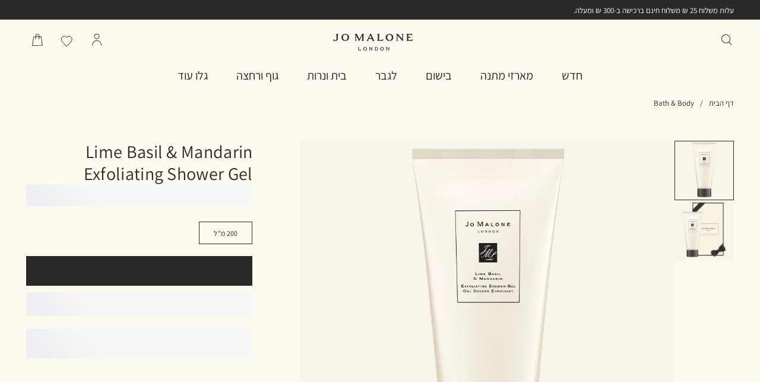

--- FILE ---
content_type: text/html; charset=utf-8
request_url: https://www.jomalone.co.il/product/25956/104353/bath-body/lime-basil-mandarin-exfoliating-shower-gel
body_size: 78094
content:
<!doctype html><html class="no-js" lang="he-IL" dir="rtl"><head><meta http-equiv="X-UA-Compatible" content="IE=edge,chrome=1"><meta property="og:description" content="" /><meta name="description" content="" /><meta property="keywords" content="" /><meta property="og:image" content="/media/export/cms/products/670x670/jo_sku_L9KX01_670x670_0.png" /><meta name="viewport" content="width=device-width, initial-scale=1.0" /><link rel="alternate" hreflang="en-au" href="https://www.jomalone.com.au/product/25956/104353/bath-body/lime-basil-mandarin-exfoliating-shower-gel" /><link rel="alternate" hreflang="en-ca" href="https://www.jomalone.ca/product/25956/104353/bath-body/lime-basil-mandarin-exfoliating-shower-gel" /><link rel="alternate" hreflang="en-hk" href="https://www.jomalone.com.hk/en-e-hk/product/25956/104353/bath-body/lime-basil-mandarin-exfoliating-shower-gel" /><link rel="alternate" hreflang="en-us" href="https://www.jomalone.com/product/25956/104353/bath-body/lime-basil-mandarin-exfoliating-shower-gel" /><link rel="alternate" hreflang="es-mx" href="https://www.jomalone.com.mx/product/25961/104353/bano-y-cuerpo/bano-y-ducha/gel-de-ducha/lime-basil-mandarin-exfoliating-shower-gel" /><link rel="alternate" hreflang="fr-ca" href="https://fr.jomalone.ca/product/25956/104353/bath-body/lime-basil-mandarin-exfoliating-shower-gel" /><link rel="alternate" hreflang="he-il" href="https://www.jomalone.co.il/product/25956/104353/bath-body/lime-basil-mandarin-exfoliating-shower-gel" /><link rel="alternate" hreflang="ja-jp" href="https://www.jomalone.jp/product/25956/104353/bath-body/lime-basil-mandarin-exfoliating-shower-gel" /><link rel="alternate" hreflang="ko-kr" href="https://www.jomalone.co.kr/product/25956/104353/bathbody/lime-basil-mandarin-exfoliating-shower-gel" /><link rel="alternate" hreflang="pt-br" href="https://www.jomalone.com.br/product/25956/104353/banho-corpo/gel-de-banho-esfoliante-lime-basil-mandarin" /><link rel="alternate" hreflang="tr-tr" href="https://www.jomalone.com.tr/product/25956/104353/banyo-vucut/lime-basil-mandarin-exfoliating-shower-gel" /><link rel="alternate" hreflang="zh-cn" href="https://www.jomalone.com.cn/product/25956/104353/bath-body/lime-basil-mandarin-exfoliating-shower-gel" /><link rel="alternate" hreflang="zh-hk" href="https://www.jomalone.com.hk/product/25956/104353/bath-body/lime-basil-mandarin-exfoliating-shower-gel" /><link rel="alternate" hreflang="zh-tw" href="https://www.jomalone.com.tw/product/25956/104353/bath-body/lime-basil-mandarin-exfoliating-shower-gel" /><meta charset="utf-8" /><link rel="preload" fetchpriority="high" as="image" imagesrcset="/media/export/cms/products/1000x1000/jo_sku_L9KX01_1000x1000_0.png" /><link rel="preconnect" href="https://js.sentry-cdn.com" crossorigin="anonymous" /><link rel="preload" as="font" crossorigin="anonymous" href="/_fonts/jomalone2/MaloneSerif/MaloneSerif-Regular.woff2" /><link rel="preload" as="font" crossorigin="anonymous" href="/_fonts/jomalone2/MaloneSerif/MaloneSerif-SemiBold.woff2" /><link rel="preload" as="font" crossorigin="anonymous" href="/_fonts/jomalone2/LarsMalonePro/LarsMalonePro-Regular.woff2" /><link rel="preload" as="font" crossorigin="anonymous" href="/_fonts/jomalone2/LarsMalonePro/LarsMalonePro-Bold.woff2" /><link rel="shortcut icon" href="/sites/jomalone2/themes/jomalone2_base/favicon.ico" /><link rel="preconnect" href="https://emea.sdapi.io" crossorigin="" /><script type="application/ld+json">{"@context":"http://schema.org/","@type":"Product","name":"Lime Basil & Mandarin Exfoliating Shower Gel","image":"https://www.jomalone.co.il/media/export/cms/products/1000x1000/jo_sku_L9KX01_1000x1000_0.png","description":"Lime Basil & Mandarin Exfoliating Shower Gel","url":"https://www.jomalone.co.il/product/25956/104353/bath-body/lime-basil-mandarin-exfoliating-shower-gel","brand":{"@type":"Brand","name":"Israel E-commerce Site - Hebrew","image":null,"url":"https://www.jomalone.co.il/"},"sku":"L9KX01","offers":[{"@type":"Offer","seller":{"@type":"Organization","name":"Israel E-commerce Site - Hebrew"},"image":"https://www.jomalone.co.il/media/export/cms/products/1000x1000/jo_sku_L9KX01_1000x1000_0.png","priceCurrency":null,"price":200,"itemCondition":"https://schema.org/NewCondition","availability":"http://schema.org/InStock","sku":"L9KX01"}]}</script><link sizes="180x180" href="/sites/jomalone2/themes/jomalone2_base/apple-touch-icon.png" rel="apple-touch-icon" /><link sizes="32x32" href="/sites/jomalone2/themes/jomalone2_base/favicon-32x32.png" rel="icon" /><link sizes="16x16" href="/sites/jomalone2/themes/jomalone2_base/favicon-16x16.png" rel="icon" /><link href="/sites/jomalone2/themes/jomalone2_base/site.webmanifest" rel="manifest" /><link href="/sites/jomalone2/themes/jomalone2_base/browserconfig.xml" name="msapplication-config" /><meta http-equiv="cleartype" content="on" /><link rel="canonical" href="https://www.jomalone.co.il/product/25956/104353/bath-body/lime-basil-mandarin-exfoliating-shower-gel" /><meta property="og:site_name" content="Jo Malone London" /><meta property="og:type" content="article" /><meta property="og:url" content="https://www.jomalone.co.il/product/25956/104353/bath-body/lime-basil-mandarin-exfoliating-shower-gel" /><meta property="og:title" content="Lime Basil &amp; Mandarin Exfoliating Shower Gel | Jo Malone London" /><title>Lime Basil &amp; Mandarin Exfoliating Shower Gel | Jo Malone London</title><style media="screen">html{line-height:1.15;-ms-text-size-adjust:100%;-webkit-text-size-adjust:100%}body{margin:0}article,aside,footer,header,nav,section{display:block}figcaption,figure,main{display:block}figure{margin:1em 40px}hr{box-sizing:content-box;height:0;overflow:visible}pre{font-family:monospace,monospace;font-size:1em}a{background-color:transparent;-webkit-text-decoration-skip:objects}abbr[title]{border-bottom:none;text-decoration:underline dotted}b,strong{font-weight:700}code,kbd,samp{font-family:monospace,monospace;font-size:1em}dfn{font-style:italic}small{font-size:80%}sub,sup{font-size:75%;line-height:0;position:relative;vertical-align:baseline}sub{bottom:-.25em}sup{top:-.5em}audio,video{display:inline-block}audio:not([controls]){display:none;height:0}img{border-style:none}svg:not(:root){overflow:hidden}button,input,optgroup,select,textarea{font-family:sans-serif;font-size:100%;line-height:1.15;margin:0}button,input{overflow:visible}button,select{text-transform:none}[type=reset],[type=submit],button,html [type=button]{-webkit-appearance:button}[type=button]::-moz-focus-inner,[type=reset]::-moz-focus-inner,[type=submit]::-moz-focus-inner,button::-moz-focus-inner{border-style:none;padding:0}[type=button]:-moz-focusring,[type=reset]:-moz-focusring,[type=submit]:-moz-focusring,button:-moz-focusring{outline:1px dotted ButtonText}fieldset{padding:.35em .75em .625em}legend{box-sizing:border-box;color:inherit;display:table;max-width:100%;padding:0;white-space:normal}progress{display:inline-block;vertical-align:baseline}textarea{overflow:auto;padding:15px}[type=checkbox],[type=radio]{box-sizing:border-box;padding:0}[type=number]::-webkit-inner-spin-button,[type=number]::-webkit-outer-spin-button{height:auto}[type=search]{-webkit-appearance:textfield;outline-offset:-2px}[type=search]::-webkit-search-cancel-button,[type=search]::-webkit-search-decoration{-webkit-appearance:none}::-webkit-file-upload-button{-webkit-appearance:button;font:inherit}details,menu{display:block}summary{display:list-item}canvas{display:inline-block}template{display:none}[hidden]{display:none}@font-face{font-family:'Malone Serif';src:local("Malone Serif Regular"),local("Malone-Serif-Regular"),url(/_fonts/jomalone2/MaloneSerif/MaloneSerif-Regular.woff2) format("woff2");font-display:swap;font-style:normal;font-weight:400}@font-face{font-family:'Malone Serif';src:local("Malone Serif SemiBold"),local("Malone-Serif-SemiBold"),url(/_fonts/jomalone2/MaloneSerif/MaloneSerif-SemiBold.woff2) format("woff2");font-display:swap;font-style:normal;font-weight:600}@font-face{font-family:'Lars Malone';src:local("Lars Malone"),local("Lars-Malone"),url(/_fonts/jomalone2/LarsMalonePro/LarsMalonePro-Regular.woff2) format("woff2");font-display:swap;font-style:normal;font-weight:400}@font-face{font-family:'Lars Malone';src:local("Lars Malone Bold"),local("Lars-Malone-Bold"),url(/_fonts/jomalone2/LarsMalonePro/LarsMalonePro-Bold.woff2) format("woff2");font-display:swap;font-style:normal;font-weight:700}html{-webkit-box-sizing:border-box;-moz-box-sizing:border-box;box-sizing:border-box;-webkit-font-smoothing:antialiased;-moz-osx-font-smoothing:grayscale;font-family:Assistant,"Lars Malone",Helvetica,Arial,sans-serif;font-size:13px;line-height:24px;color:#292929;overflow-x:hidden}body{background-color:#fcf9ee}*,:after,:before{box-sizing:inherit}h1,h2,h3,h4,h5,h6{font-weight:400;margin:0;padding:0}p{margin:0 0 1em 0}a{color:#292929;transition:color .3s;outline:0}a:hover{color:#292929}a:focus{outline:0}fieldset{border:0;margin:0;padding:0}label{cursor:pointer}dd,dl,dt,ol,ul{margin:0;padding:0}ol,ul{list-style-type:none}ul.default-ul{list-style-type:disc;margin-bottom:20px;padding-left:20px}ol.default-ol{list-style-type:decimal;margin-bottom:20px;padding-left:15px}hr{display:block;height:1px;border:0;border-top:1px solid #bdbdbd;margin:1em 0;padding:0}audio,canvas,iframe,img,svg,video{vertical-align:middle}img,picture{max-width:100%}.adpl label[data-required]:before{content:''}@media screen and (min-width:0){head{font-family:"small 0"}}@media screen and (min-width:768px){head{font-family:"medium 768px"}}@media screen and (min-width:1024px){head{font-family:"landscape 1024px"}}@media screen and (min-width:1025px){head{font-family:"large 1025px"}}@media screen and (min-width:1280px){head{font-family:"xlarge 1280px"}}head{clear:both}head title{font-family:"small 0, medium 768px, landscape 1024px, large 1025px, xlarge 1280px"}[tabindex='0']:focus-visible,a:focus-visible,iframe:focus-visible,input:focus-visible,select:focus-visible,textarea:focus-visible{outline:2px solid!important;outline-offset:1px}[tabindex='0'].slick-arrow:focus-visible,a.slick-arrow:focus-visible,iframe.slick-arrow:focus-visible,input.slick-arrow:focus-visible,select.slick-arrow:focus-visible,textarea.slick-arrow:focus-visible{outline-color:#292929!important}button:focus-visible,input[type=submit]:focus-visible{outline:2px solid!important;outline-offset:-6px}.hidden{display:none!important;visibility:hidden}.visuallyhidden{border:0;clip:rect(0 0 0 0);height:1px;margin:-1px;overflow:hidden;padding:0;position:absolute;width:1px}.visuallyhidden.focusable:active,.visuallyhidden.focusable:focus{clip:auto;height:auto;margin:0;overflow:visible;position:static;width:auto}.invisible{visibility:hidden}.clearfix::after,.clearfix::before{content:' ';display:table}.clearfix::after{clear:both}.align-left{text-align:right}.align-center{text-align:center}.align-right{text-align:left}.float-left{float:left}.float-right{float:right}.float-none{float:none}.clear-left{clear:left}.clear-right{clear:right}.clear,.clear-both{clear:both}.fluid-image{display:block;height:auto;max-width:100%;width:100%}.content-anchor{margin-top:-140px;position:absolute}.mobile-hidden,.mobile_hidden{display:none}@media (min-width:768px){.mobile-hidden,.mobile_hidden{display:block}}@media (min-width:768px){.pc-hidden,.pc_hidden{display:none}}body.no-scroll,html.no-scroll{height:100%;width:100%;max-height:100%;max-width:100%;overflow:hidden}.block--linked{cursor:pointer}.font--light{color:#ffffff}.font--dark{color:#292929}.align-items-start,.horizontal-align-default,.horizontal-align-left,.horizontal-align-start{align-items:flex-start}.align-items-center,.horizontal-align-center{align-items:center}.align-items-end,.horizontal-align-end,.horizontal-align-right{align-items:flex-end}.justify-align-left,.justify-start{justify-content:flex-start}.justify-align-center,.justify-center,.justify-default{justify-content:center}.justify-align-right,.justify-end{justify-content:flex-end}.max-width-0{max-width:0%}.max-width-0px{max-width:0}.margin-left-0{margin-left:0}.margin-right-0{margin-right:0}.position-left-0{left:0;right:auto}.position-right-0{right:0;left:auto}.padding-left-0{padding-left:0}.padding-right-0{padding-right:0}.padding-top-0{padding-top:0}.padding-bottom-0{padding-bottom:0}.padding-0{padding:0}.margin-0{margin:0}.margin-top-0{margin-top:0}.margin-bottom-0{margin-bottom:0}@media (min-width:1024px){.margin-top-0px{margin-top:0}}@media (min-width:1024px){.margin-bottom-0px{margin-bottom:0}}.dimension-0{width:0;height:0}.max-height-0vh{max-height:0}.nav-height-maxed .max-height-0vh{max-height:calc(0vh - 66px)}@media (min-width:1024px){.border-radius-0{border-radius:0}}@media (max-width:1023px){div.mobile-margin-left-0{margin-left:0}}@media (max-width:1023px){div.mobile-margin-right-0{margin-right:0}}@media (max-width:1023px){div.mobile-max-width-0{max-width:0%}}@media (max-width:1023px){div.mobile-max-width-0px{max-width:0}}@media (max-width:1023px){div.mobile-padding-0{padding:0}}@media (max-width:1023px){div.mobile-margin-top-0{margin-top:0}}@media (max-width:1023px){div.mobile-margin-bottom-0{margin-bottom:0}}@media (max-width:1023px){div.mobile-margin-top-0px{margin-top:0}}@media (max-width:1023px){div.mobile-margin-bottom-0px{margin-bottom:0}}.mobile-border-radius-0{border-radius:0}.max-width-5{max-width:5%}.max-width-5px{max-width:5px}.margin-left-5{margin-left:5%}.margin-right-5{margin-right:5%}.position-left-5{left:5%;right:auto}.position-right-5{right:5%;left:auto}.padding-left-5{padding-left:5%}.padding-right-5{padding-right:5%}.padding-top-5{padding-top:5%}.padding-bottom-5{padding-bottom:5%}.padding-5{padding:5px}.margin-5{margin:5px}.margin-top-5{margin-top:5%}.margin-bottom-5{margin-bottom:5%}@media (min-width:1024px){.margin-top-5px{margin-top:5px}}@media (min-width:1024px){.margin-bottom-5px{margin-bottom:5px}}.dimension-5{width:5px;height:5px}.max-height-5vh{max-height:5vh}.nav-height-maxed .max-height-5vh{max-height:calc(5vh - 66px)}@media (min-width:1024px){.border-radius-5{border-radius:5px}}@media (max-width:1023px){div.mobile-margin-left-5{margin-left:5%}}@media (max-width:1023px){div.mobile-margin-right-5{margin-right:5%}}@media (max-width:1023px){div.mobile-max-width-5{max-width:5%}}@media (max-width:1023px){div.mobile-max-width-5px{max-width:5px}}@media (max-width:1023px){div.mobile-padding-5{padding:5px}}@media (max-width:1023px){div.mobile-margin-top-5{margin-top:5%}}@media (max-width:1023px){div.mobile-margin-bottom-5{margin-bottom:5%}}@media (max-width:1023px){div.mobile-margin-top-5px{margin-top:5px}}@media (max-width:1023px){div.mobile-margin-bottom-5px{margin-bottom:5px}}.mobile-border-radius-5{border-radius:5px}.max-width-10{max-width:10%}.max-width-10px{max-width:10px}.margin-left-10{margin-left:10%}.margin-right-10{margin-right:10%}.position-left-10{left:10%;right:auto}.position-right-10{right:10%;left:auto}.padding-left-10{padding-left:10%}.padding-right-10{padding-right:10%}.padding-top-10{padding-top:10%}.padding-bottom-10{padding-bottom:10%}.padding-10{padding:10px}.margin-10{margin:10px}.margin-top-10{margin-top:10%}.margin-bottom-10{margin-bottom:10%}@media (min-width:1024px){.margin-top-10px{margin-top:10px}}@media (min-width:1024px){.margin-bottom-10px{margin-bottom:10px}}.dimension-10{width:10px;height:10px}.max-height-10vh{max-height:10vh}.nav-height-maxed .max-height-10vh{max-height:calc(10vh - 66px)}@media (min-width:1024px){.border-radius-10{border-radius:10px}}@media (max-width:1023px){div.mobile-margin-left-10{margin-left:10%}}@media (max-width:1023px){div.mobile-margin-right-10{margin-right:10%}}@media (max-width:1023px){div.mobile-max-width-10{max-width:10%}}@media (max-width:1023px){div.mobile-max-width-10px{max-width:10px}}@media (max-width:1023px){div.mobile-padding-10{padding:10px}}@media (max-width:1023px){div.mobile-margin-top-10{margin-top:10%}}@media (max-width:1023px){div.mobile-margin-bottom-10{margin-bottom:10%}}@media (max-width:1023px){div.mobile-margin-top-10px{margin-top:10px}}@media (max-width:1023px){div.mobile-margin-bottom-10px{margin-bottom:10px}}.mobile-border-radius-10{border-radius:10px}.max-width-15{max-width:15%}.max-width-15px{max-width:15px}.margin-left-15{margin-left:15%}.margin-right-15{margin-right:15%}.position-left-15{left:15%;right:auto}.position-right-15{right:15%;left:auto}.padding-left-15{padding-left:15%}.padding-right-15{padding-right:15%}.padding-top-15{padding-top:15%}.padding-bottom-15{padding-bottom:15%}.padding-15{padding:15px}.margin-15{margin:15px}.margin-top-15{margin-top:15%}.margin-bottom-15{margin-bottom:15%}@media (min-width:1024px){.margin-top-15px{margin-top:15px}}@media (min-width:1024px){.margin-bottom-15px{margin-bottom:15px}}.dimension-15{width:15px;height:15px}.max-height-15vh{max-height:15vh}.nav-height-maxed .max-height-15vh{max-height:calc(15vh - 66px)}@media (min-width:1024px){.border-radius-15{border-radius:15px}}@media (max-width:1023px){div.mobile-margin-left-15{margin-left:15%}}@media (max-width:1023px){div.mobile-margin-right-15{margin-right:15%}}@media (max-width:1023px){div.mobile-max-width-15{max-width:15%}}@media (max-width:1023px){div.mobile-max-width-15px{max-width:15px}}@media (max-width:1023px){div.mobile-padding-15{padding:15px}}@media (max-width:1023px){div.mobile-margin-top-15{margin-top:15%}}@media (max-width:1023px){div.mobile-margin-bottom-15{margin-bottom:15%}}@media (max-width:1023px){div.mobile-margin-top-15px{margin-top:15px}}@media (max-width:1023px){div.mobile-margin-bottom-15px{margin-bottom:15px}}.mobile-border-radius-15{border-radius:15px}.max-width-20{max-width:20%}.max-width-20px{max-width:20px}.margin-left-20{margin-left:20%}.margin-right-20{margin-right:20%}.position-left-20{left:20%;right:auto}.position-right-20{right:20%;left:auto}.padding-left-20{padding-left:20%}.padding-right-20{padding-right:20%}.padding-top-20{padding-top:20%}.padding-bottom-20{padding-bottom:20%}.padding-20{padding:20px}.margin-20{margin:20px}.margin-top-20{margin-top:20%}.margin-bottom-20{margin-bottom:20%}@media (min-width:1024px){.margin-top-20px{margin-top:20px}}@media (min-width:1024px){.margin-bottom-20px{margin-bottom:20px}}.dimension-20{width:20px;height:20px}.max-height-20vh{max-height:20vh}.nav-height-maxed .max-height-20vh{max-height:calc(20vh - 66px)}@media (min-width:1024px){.border-radius-20{border-radius:20px}}@media (max-width:1023px){div.mobile-margin-left-20{margin-left:20%}}@media (max-width:1023px){div.mobile-margin-right-20{margin-right:20%}}@media (max-width:1023px){div.mobile-max-width-20{max-width:20%}}@media (max-width:1023px){div.mobile-max-width-20px{max-width:20px}}@media (max-width:1023px){div.mobile-padding-20{padding:20px}}@media (max-width:1023px){div.mobile-margin-top-20{margin-top:20%}}@media (max-width:1023px){div.mobile-margin-bottom-20{margin-bottom:20%}}@media (max-width:1023px){div.mobile-margin-top-20px{margin-top:20px}}@media (max-width:1023px){div.mobile-margin-bottom-20px{margin-bottom:20px}}.mobile-border-radius-20{border-radius:20px}.max-width-25{max-width:25%}.max-width-25px{max-width:25px}.margin-left-25{margin-left:25%}.margin-right-25{margin-right:25%}.position-left-25{left:25%;right:auto}.position-right-25{right:25%;left:auto}.padding-left-25{padding-left:25%}.padding-right-25{padding-right:25%}.padding-top-25{padding-top:25%}.padding-bottom-25{padding-bottom:25%}.padding-25{padding:25px}.margin-25{margin:25px}.margin-top-25{margin-top:25%}.margin-bottom-25{margin-bottom:25%}@media (min-width:1024px){.margin-top-25px{margin-top:25px}}@media (min-width:1024px){.margin-bottom-25px{margin-bottom:25px}}.dimension-25{width:25px;height:25px}.max-height-25vh{max-height:25vh}.nav-height-maxed .max-height-25vh{max-height:calc(25vh - 66px)}@media (min-width:1024px){.border-radius-25{border-radius:25px}}@media (max-width:1023px){div.mobile-margin-left-25{margin-left:25%}}@media (max-width:1023px){div.mobile-margin-right-25{margin-right:25%}}@media (max-width:1023px){div.mobile-max-width-25{max-width:25%}}@media (max-width:1023px){div.mobile-max-width-25px{max-width:25px}}@media (max-width:1023px){div.mobile-padding-25{padding:25px}}@media (max-width:1023px){div.mobile-margin-top-25{margin-top:25%}}@media (max-width:1023px){div.mobile-margin-bottom-25{margin-bottom:25%}}@media (max-width:1023px){div.mobile-margin-top-25px{margin-top:25px}}@media (max-width:1023px){div.mobile-margin-bottom-25px{margin-bottom:25px}}.mobile-border-radius-25{border-radius:25px}.max-width-30{max-width:30%}.max-width-30px{max-width:30px}.margin-left-30{margin-left:30%}.margin-right-30{margin-right:30%}.position-left-30{left:30%;right:auto}.position-right-30{right:30%;left:auto}.padding-left-30{padding-left:30%}.padding-right-30{padding-right:30%}.padding-top-30{padding-top:30%}.padding-bottom-30{padding-bottom:30%}.padding-30{padding:30px}.margin-30{margin:30px}.margin-top-30{margin-top:30%}.margin-bottom-30{margin-bottom:30%}@media (min-width:1024px){.margin-top-30px{margin-top:30px}}@media (min-width:1024px){.margin-bottom-30px{margin-bottom:30px}}.dimension-30{width:30px;height:30px}.max-height-30vh{max-height:30vh}.nav-height-maxed .max-height-30vh{max-height:calc(30vh - 66px)}@media (min-width:1024px){.border-radius-30{border-radius:30px}}@media (max-width:1023px){div.mobile-margin-left-30{margin-left:30%}}@media (max-width:1023px){div.mobile-margin-right-30{margin-right:30%}}@media (max-width:1023px){div.mobile-max-width-30{max-width:30%}}@media (max-width:1023px){div.mobile-max-width-30px{max-width:30px}}@media (max-width:1023px){div.mobile-padding-30{padding:30px}}@media (max-width:1023px){div.mobile-margin-top-30{margin-top:30%}}@media (max-width:1023px){div.mobile-margin-bottom-30{margin-bottom:30%}}@media (max-width:1023px){div.mobile-margin-top-30px{margin-top:30px}}@media (max-width:1023px){div.mobile-margin-bottom-30px{margin-bottom:30px}}.mobile-border-radius-30{border-radius:30px}.max-width-35{max-width:35%}.max-width-35px{max-width:35px}.margin-left-35{margin-left:35%}.margin-right-35{margin-right:35%}.position-left-35{left:35%;right:auto}.position-right-35{right:35%;left:auto}.padding-left-35{padding-left:35%}.padding-right-35{padding-right:35%}.padding-top-35{padding-top:35%}.padding-bottom-35{padding-bottom:35%}.padding-35{padding:35px}.margin-35{margin:35px}.margin-top-35{margin-top:35%}.margin-bottom-35{margin-bottom:35%}@media (min-width:1024px){.margin-top-35px{margin-top:35px}}@media (min-width:1024px){.margin-bottom-35px{margin-bottom:35px}}.dimension-35{width:35px;height:35px}.max-height-35vh{max-height:35vh}.nav-height-maxed .max-height-35vh{max-height:calc(35vh - 66px)}@media (min-width:1024px){.border-radius-35{border-radius:35px}}@media (max-width:1023px){div.mobile-margin-left-35{margin-left:35%}}@media (max-width:1023px){div.mobile-margin-right-35{margin-right:35%}}@media (max-width:1023px){div.mobile-max-width-35{max-width:35%}}@media (max-width:1023px){div.mobile-max-width-35px{max-width:35px}}@media (max-width:1023px){div.mobile-padding-35{padding:35px}}@media (max-width:1023px){div.mobile-margin-top-35{margin-top:35%}}@media (max-width:1023px){div.mobile-margin-bottom-35{margin-bottom:35%}}@media (max-width:1023px){div.mobile-margin-top-35px{margin-top:35px}}@media (max-width:1023px){div.mobile-margin-bottom-35px{margin-bottom:35px}}.mobile-border-radius-35{border-radius:35px}.max-width-40{max-width:40%}.max-width-40px{max-width:40px}.margin-left-40{margin-left:40%}.margin-right-40{margin-right:40%}.position-left-40{left:40%;right:auto}.position-right-40{right:40%;left:auto}.padding-left-40{padding-left:40%}.padding-right-40{padding-right:40%}.padding-top-40{padding-top:40%}.padding-bottom-40{padding-bottom:40%}.padding-40{padding:40px}.margin-40{margin:40px}.margin-top-40{margin-top:40%}.margin-bottom-40{margin-bottom:40%}@media (min-width:1024px){.margin-top-40px{margin-top:40px}}@media (min-width:1024px){.margin-bottom-40px{margin-bottom:40px}}.dimension-40{width:40px;height:40px}.max-height-40vh{max-height:40vh}.nav-height-maxed .max-height-40vh{max-height:calc(40vh - 66px)}@media (min-width:1024px){.border-radius-40{border-radius:40px}}@media (max-width:1023px){div.mobile-margin-left-40{margin-left:40%}}@media (max-width:1023px){div.mobile-margin-right-40{margin-right:40%}}@media (max-width:1023px){div.mobile-max-width-40{max-width:40%}}@media (max-width:1023px){div.mobile-max-width-40px{max-width:40px}}@media (max-width:1023px){div.mobile-padding-40{padding:40px}}@media (max-width:1023px){div.mobile-margin-top-40{margin-top:40%}}@media (max-width:1023px){div.mobile-margin-bottom-40{margin-bottom:40%}}@media (max-width:1023px){div.mobile-margin-top-40px{margin-top:40px}}@media (max-width:1023px){div.mobile-margin-bottom-40px{margin-bottom:40px}}.mobile-border-radius-40{border-radius:40px}.max-width-45{max-width:45%}.max-width-45px{max-width:45px}.margin-left-45{margin-left:45%}.margin-right-45{margin-right:45%}.position-left-45{left:45%;right:auto}.position-right-45{right:45%;left:auto}.padding-left-45{padding-left:45%}.padding-right-45{padding-right:45%}.padding-top-45{padding-top:45%}.padding-bottom-45{padding-bottom:45%}.padding-45{padding:45px}.margin-45{margin:45px}.margin-top-45{margin-top:45%}.margin-bottom-45{margin-bottom:45%}@media (min-width:1024px){.margin-top-45px{margin-top:45px}}@media (min-width:1024px){.margin-bottom-45px{margin-bottom:45px}}.dimension-45{width:45px;height:45px}.max-height-45vh{max-height:45vh}.nav-height-maxed .max-height-45vh{max-height:calc(45vh - 66px)}@media (min-width:1024px){.border-radius-45{border-radius:45px}}@media (max-width:1023px){div.mobile-margin-left-45{margin-left:45%}}@media (max-width:1023px){div.mobile-margin-right-45{margin-right:45%}}@media (max-width:1023px){div.mobile-max-width-45{max-width:45%}}@media (max-width:1023px){div.mobile-max-width-45px{max-width:45px}}@media (max-width:1023px){div.mobile-padding-45{padding:45px}}@media (max-width:1023px){div.mobile-margin-top-45{margin-top:45%}}@media (max-width:1023px){div.mobile-margin-bottom-45{margin-bottom:45%}}@media (max-width:1023px){div.mobile-margin-top-45px{margin-top:45px}}@media (max-width:1023px){div.mobile-margin-bottom-45px{margin-bottom:45px}}.mobile-border-radius-45{border-radius:45px}.max-width-50{max-width:50%}.max-width-50px{max-width:50px}.margin-left-50{margin-left:50%}.margin-right-50{margin-right:50%}.position-left-50{left:50%;right:auto}.position-right-50{right:50%;left:auto}.padding-left-50{padding-left:50%}.padding-right-50{padding-right:50%}.padding-top-50{padding-top:50%}.padding-bottom-50{padding-bottom:50%}.padding-50{padding:50px}.margin-50{margin:50px}.margin-top-50{margin-top:50%}.margin-bottom-50{margin-bottom:50%}@media (min-width:1024px){.margin-top-50px{margin-top:50px}}@media (min-width:1024px){.margin-bottom-50px{margin-bottom:50px}}.dimension-50{width:50px;height:50px}.max-height-50vh{max-height:50vh}.nav-height-maxed .max-height-50vh{max-height:calc(50vh - 66px)}@media (min-width:1024px){.border-radius-50{border-radius:50px}}@media (max-width:1023px){div.mobile-margin-left-50{margin-left:50%}}@media (max-width:1023px){div.mobile-margin-right-50{margin-right:50%}}@media (max-width:1023px){div.mobile-max-width-50{max-width:50%}}@media (max-width:1023px){div.mobile-max-width-50px{max-width:50px}}@media (max-width:1023px){div.mobile-padding-50{padding:50px}}@media (max-width:1023px){div.mobile-margin-top-50{margin-top:50%}}@media (max-width:1023px){div.mobile-margin-bottom-50{margin-bottom:50%}}@media (max-width:1023px){div.mobile-margin-top-50px{margin-top:50px}}@media (max-width:1023px){div.mobile-margin-bottom-50px{margin-bottom:50px}}.mobile-border-radius-50{border-radius:50px}.max-width-55{max-width:55%}.max-width-55px{max-width:55px}.margin-left-55{margin-left:55%}.margin-right-55{margin-right:55%}.position-left-55{left:55%;right:auto}.position-right-55{right:55%;left:auto}.padding-left-55{padding-left:55%}.padding-right-55{padding-right:55%}.padding-top-55{padding-top:55%}.padding-bottom-55{padding-bottom:55%}.padding-55{padding:55px}.margin-55{margin:55px}.margin-top-55{margin-top:55%}.margin-bottom-55{margin-bottom:55%}@media (min-width:1024px){.margin-top-55px{margin-top:55px}}@media (min-width:1024px){.margin-bottom-55px{margin-bottom:55px}}.dimension-55{width:55px;height:55px}.max-height-55vh{max-height:55vh}.nav-height-maxed .max-height-55vh{max-height:calc(55vh - 66px)}@media (min-width:1024px){.border-radius-55{border-radius:55px}}@media (max-width:1023px){div.mobile-margin-left-55{margin-left:55%}}@media (max-width:1023px){div.mobile-margin-right-55{margin-right:55%}}@media (max-width:1023px){div.mobile-max-width-55{max-width:55%}}@media (max-width:1023px){div.mobile-max-width-55px{max-width:55px}}@media (max-width:1023px){div.mobile-padding-55{padding:55px}}@media (max-width:1023px){div.mobile-margin-top-55{margin-top:55%}}@media (max-width:1023px){div.mobile-margin-bottom-55{margin-bottom:55%}}@media (max-width:1023px){div.mobile-margin-top-55px{margin-top:55px}}@media (max-width:1023px){div.mobile-margin-bottom-55px{margin-bottom:55px}}.mobile-border-radius-55{border-radius:55px}.max-width-60{max-width:60%}.max-width-60px{max-width:60px}.margin-left-60{margin-left:60%}.margin-right-60{margin-right:60%}.position-left-60{left:60%;right:auto}.position-right-60{right:60%;left:auto}.padding-left-60{padding-left:60%}.padding-right-60{padding-right:60%}.padding-top-60{padding-top:60%}.padding-bottom-60{padding-bottom:60%}.padding-60{padding:60px}.margin-60{margin:60px}.margin-top-60{margin-top:60%}.margin-bottom-60{margin-bottom:60%}@media (min-width:1024px){.margin-top-60px{margin-top:60px}}@media (min-width:1024px){.margin-bottom-60px{margin-bottom:60px}}.dimension-60{width:60px;height:60px}.max-height-60vh{max-height:60vh}.nav-height-maxed .max-height-60vh{max-height:calc(60vh - 66px)}@media (min-width:1024px){.border-radius-60{border-radius:60px}}@media (max-width:1023px){div.mobile-margin-left-60{margin-left:60%}}@media (max-width:1023px){div.mobile-margin-right-60{margin-right:60%}}@media (max-width:1023px){div.mobile-max-width-60{max-width:60%}}@media (max-width:1023px){div.mobile-max-width-60px{max-width:60px}}@media (max-width:1023px){div.mobile-padding-60{padding:60px}}@media (max-width:1023px){div.mobile-margin-top-60{margin-top:60%}}@media (max-width:1023px){div.mobile-margin-bottom-60{margin-bottom:60%}}@media (max-width:1023px){div.mobile-margin-top-60px{margin-top:60px}}@media (max-width:1023px){div.mobile-margin-bottom-60px{margin-bottom:60px}}.mobile-border-radius-60{border-radius:60px}.max-width-65{max-width:65%}.max-width-65px{max-width:65px}.margin-left-65{margin-left:65%}.margin-right-65{margin-right:65%}.position-left-65{left:65%;right:auto}.position-right-65{right:65%;left:auto}.padding-left-65{padding-left:65%}.padding-right-65{padding-right:65%}.padding-top-65{padding-top:65%}.padding-bottom-65{padding-bottom:65%}.padding-65{padding:65px}.margin-65{margin:65px}.margin-top-65{margin-top:65%}.margin-bottom-65{margin-bottom:65%}@media (min-width:1024px){.margin-top-65px{margin-top:65px}}@media (min-width:1024px){.margin-bottom-65px{margin-bottom:65px}}.dimension-65{width:65px;height:65px}.max-height-65vh{max-height:65vh}.nav-height-maxed .max-height-65vh{max-height:calc(65vh - 66px)}@media (min-width:1024px){.border-radius-65{border-radius:65px}}@media (max-width:1023px){div.mobile-margin-left-65{margin-left:65%}}@media (max-width:1023px){div.mobile-margin-right-65{margin-right:65%}}@media (max-width:1023px){div.mobile-max-width-65{max-width:65%}}@media (max-width:1023px){div.mobile-max-width-65px{max-width:65px}}@media (max-width:1023px){div.mobile-padding-65{padding:65px}}@media (max-width:1023px){div.mobile-margin-top-65{margin-top:65%}}@media (max-width:1023px){div.mobile-margin-bottom-65{margin-bottom:65%}}@media (max-width:1023px){div.mobile-margin-top-65px{margin-top:65px}}@media (max-width:1023px){div.mobile-margin-bottom-65px{margin-bottom:65px}}.mobile-border-radius-65{border-radius:65px}.max-width-70{max-width:70%}.max-width-70px{max-width:70px}.margin-left-70{margin-left:70%}.margin-right-70{margin-right:70%}.position-left-70{left:70%;right:auto}.position-right-70{right:70%;left:auto}.padding-left-70{padding-left:70%}.padding-right-70{padding-right:70%}.padding-top-70{padding-top:70%}.padding-bottom-70{padding-bottom:70%}.padding-70{padding:70px}.margin-70{margin:70px}.margin-top-70{margin-top:70%}.margin-bottom-70{margin-bottom:70%}@media (min-width:1024px){.margin-top-70px{margin-top:70px}}@media (min-width:1024px){.margin-bottom-70px{margin-bottom:70px}}.dimension-70{width:70px;height:70px}.max-height-70vh{max-height:70vh}.nav-height-maxed .max-height-70vh{max-height:calc(70vh - 66px)}@media (min-width:1024px){.border-radius-70{border-radius:70px}}@media (max-width:1023px){div.mobile-margin-left-70{margin-left:70%}}@media (max-width:1023px){div.mobile-margin-right-70{margin-right:70%}}@media (max-width:1023px){div.mobile-max-width-70{max-width:70%}}@media (max-width:1023px){div.mobile-max-width-70px{max-width:70px}}@media (max-width:1023px){div.mobile-padding-70{padding:70px}}@media (max-width:1023px){div.mobile-margin-top-70{margin-top:70%}}@media (max-width:1023px){div.mobile-margin-bottom-70{margin-bottom:70%}}@media (max-width:1023px){div.mobile-margin-top-70px{margin-top:70px}}@media (max-width:1023px){div.mobile-margin-bottom-70px{margin-bottom:70px}}.mobile-border-radius-70{border-radius:70px}.max-width-75{max-width:75%}.max-width-75px{max-width:75px}.margin-left-75{margin-left:75%}.margin-right-75{margin-right:75%}.position-left-75{left:75%;right:auto}.position-right-75{right:75%;left:auto}.padding-left-75{padding-left:75%}.padding-right-75{padding-right:75%}.padding-top-75{padding-top:75%}.padding-bottom-75{padding-bottom:75%}.padding-75{padding:75px}.margin-75{margin:75px}.margin-top-75{margin-top:75%}.margin-bottom-75{margin-bottom:75%}@media (min-width:1024px){.margin-top-75px{margin-top:75px}}@media (min-width:1024px){.margin-bottom-75px{margin-bottom:75px}}.dimension-75{width:75px;height:75px}.max-height-75vh{max-height:75vh}.nav-height-maxed .max-height-75vh{max-height:calc(75vh - 66px)}@media (min-width:1024px){.border-radius-75{border-radius:75px}}@media (max-width:1023px){div.mobile-margin-left-75{margin-left:75%}}@media (max-width:1023px){div.mobile-margin-right-75{margin-right:75%}}@media (max-width:1023px){div.mobile-max-width-75{max-width:75%}}@media (max-width:1023px){div.mobile-max-width-75px{max-width:75px}}@media (max-width:1023px){div.mobile-padding-75{padding:75px}}@media (max-width:1023px){div.mobile-margin-top-75{margin-top:75%}}@media (max-width:1023px){div.mobile-margin-bottom-75{margin-bottom:75%}}@media (max-width:1023px){div.mobile-margin-top-75px{margin-top:75px}}@media (max-width:1023px){div.mobile-margin-bottom-75px{margin-bottom:75px}}.mobile-border-radius-75{border-radius:75px}.max-width-80{max-width:80%}.max-width-80px{max-width:80px}.margin-left-80{margin-left:80%}.margin-right-80{margin-right:80%}.position-left-80{left:80%;right:auto}.position-right-80{right:80%;left:auto}.padding-left-80{padding-left:80%}.padding-right-80{padding-right:80%}.padding-top-80{padding-top:80%}.padding-bottom-80{padding-bottom:80%}.padding-80{padding:80px}.margin-80{margin:80px}.margin-top-80{margin-top:80%}.margin-bottom-80{margin-bottom:80%}@media (min-width:1024px){.margin-top-80px{margin-top:80px}}@media (min-width:1024px){.margin-bottom-80px{margin-bottom:80px}}.dimension-80{width:80px;height:80px}.max-height-80vh{max-height:80vh}.nav-height-maxed .max-height-80vh{max-height:calc(80vh - 66px)}@media (min-width:1024px){.border-radius-80{border-radius:80px}}@media (max-width:1023px){div.mobile-margin-left-80{margin-left:80%}}@media (max-width:1023px){div.mobile-margin-right-80{margin-right:80%}}@media (max-width:1023px){div.mobile-max-width-80{max-width:80%}}@media (max-width:1023px){div.mobile-max-width-80px{max-width:80px}}@media (max-width:1023px){div.mobile-padding-80{padding:80px}}@media (max-width:1023px){div.mobile-margin-top-80{margin-top:80%}}@media (max-width:1023px){div.mobile-margin-bottom-80{margin-bottom:80%}}@media (max-width:1023px){div.mobile-margin-top-80px{margin-top:80px}}@media (max-width:1023px){div.mobile-margin-bottom-80px{margin-bottom:80px}}.mobile-border-radius-80{border-radius:80px}.max-width-85{max-width:85%}.max-width-85px{max-width:85px}.margin-left-85{margin-left:85%}.margin-right-85{margin-right:85%}.position-left-85{left:85%;right:auto}.position-right-85{right:85%;left:auto}.padding-left-85{padding-left:85%}.padding-right-85{padding-right:85%}.padding-top-85{padding-top:85%}.padding-bottom-85{padding-bottom:85%}.padding-85{padding:85px}.margin-85{margin:85px}.margin-top-85{margin-top:85%}.margin-bottom-85{margin-bottom:85%}@media (min-width:1024px){.margin-top-85px{margin-top:85px}}@media (min-width:1024px){.margin-bottom-85px{margin-bottom:85px}}.dimension-85{width:85px;height:85px}.max-height-85vh{max-height:85vh}.nav-height-maxed .max-height-85vh{max-height:calc(85vh - 66px)}@media (min-width:1024px){.border-radius-85{border-radius:85px}}@media (max-width:1023px){div.mobile-margin-left-85{margin-left:85%}}@media (max-width:1023px){div.mobile-margin-right-85{margin-right:85%}}@media (max-width:1023px){div.mobile-max-width-85{max-width:85%}}@media (max-width:1023px){div.mobile-max-width-85px{max-width:85px}}@media (max-width:1023px){div.mobile-padding-85{padding:85px}}@media (max-width:1023px){div.mobile-margin-top-85{margin-top:85%}}@media (max-width:1023px){div.mobile-margin-bottom-85{margin-bottom:85%}}@media (max-width:1023px){div.mobile-margin-top-85px{margin-top:85px}}@media (max-width:1023px){div.mobile-margin-bottom-85px{margin-bottom:85px}}.mobile-border-radius-85{border-radius:85px}.max-width-90{max-width:90%}.max-width-90px{max-width:90px}.margin-left-90{margin-left:90%}.margin-right-90{margin-right:90%}.position-left-90{left:90%;right:auto}.position-right-90{right:90%;left:auto}.padding-left-90{padding-left:90%}.padding-right-90{padding-right:90%}.padding-top-90{padding-top:90%}.padding-bottom-90{padding-bottom:90%}.padding-90{padding:90px}.margin-90{margin:90px}.margin-top-90{margin-top:90%}.margin-bottom-90{margin-bottom:90%}@media (min-width:1024px){.margin-top-90px{margin-top:90px}}@media (min-width:1024px){.margin-bottom-90px{margin-bottom:90px}}.dimension-90{width:90px;height:90px}.max-height-90vh{max-height:90vh}.nav-height-maxed .max-height-90vh{max-height:calc(90vh - 66px)}@media (min-width:1024px){.border-radius-90{border-radius:90px}}@media (max-width:1023px){div.mobile-margin-left-90{margin-left:90%}}@media (max-width:1023px){div.mobile-margin-right-90{margin-right:90%}}@media (max-width:1023px){div.mobile-max-width-90{max-width:90%}}@media (max-width:1023px){div.mobile-max-width-90px{max-width:90px}}@media (max-width:1023px){div.mobile-padding-90{padding:90px}}@media (max-width:1023px){div.mobile-margin-top-90{margin-top:90%}}@media (max-width:1023px){div.mobile-margin-bottom-90{margin-bottom:90%}}@media (max-width:1023px){div.mobile-margin-top-90px{margin-top:90px}}@media (max-width:1023px){div.mobile-margin-bottom-90px{margin-bottom:90px}}.mobile-border-radius-90{border-radius:90px}.max-width-95{max-width:95%}.max-width-95px{max-width:95px}.margin-left-95{margin-left:95%}.margin-right-95{margin-right:95%}.position-left-95{left:95%;right:auto}.position-right-95{right:95%;left:auto}.padding-left-95{padding-left:95%}.padding-right-95{padding-right:95%}.padding-top-95{padding-top:95%}.padding-bottom-95{padding-bottom:95%}.padding-95{padding:95px}.margin-95{margin:95px}.margin-top-95{margin-top:95%}.margin-bottom-95{margin-bottom:95%}@media (min-width:1024px){.margin-top-95px{margin-top:95px}}@media (min-width:1024px){.margin-bottom-95px{margin-bottom:95px}}.dimension-95{width:95px;height:95px}.max-height-95vh{max-height:95vh}.nav-height-maxed .max-height-95vh{max-height:calc(95vh - 66px)}@media (min-width:1024px){.border-radius-95{border-radius:95px}}@media (max-width:1023px){div.mobile-margin-left-95{margin-left:95%}}@media (max-width:1023px){div.mobile-margin-right-95{margin-right:95%}}@media (max-width:1023px){div.mobile-max-width-95{max-width:95%}}@media (max-width:1023px){div.mobile-max-width-95px{max-width:95px}}@media (max-width:1023px){div.mobile-padding-95{padding:95px}}@media (max-width:1023px){div.mobile-margin-top-95{margin-top:95%}}@media (max-width:1023px){div.mobile-margin-bottom-95{margin-bottom:95%}}@media (max-width:1023px){div.mobile-margin-top-95px{margin-top:95px}}@media (max-width:1023px){div.mobile-margin-bottom-95px{margin-bottom:95px}}.mobile-border-radius-95{border-radius:95px}.max-width-100{max-width:100%}.max-width-100px{max-width:100px}.margin-left-100{margin-left:100%}.margin-right-100{margin-right:100%}.position-left-100{left:100%;right:auto}.position-right-100{right:100%;left:auto}.padding-left-100{padding-left:100%}.padding-right-100{padding-right:100%}.padding-top-100{padding-top:100%}.padding-bottom-100{padding-bottom:100%}.padding-100{padding:100px}.margin-100{margin:100px}.margin-top-100{margin-top:100%}.margin-bottom-100{margin-bottom:100%}@media (min-width:1024px){.margin-top-100px{margin-top:100px}}@media (min-width:1024px){.margin-bottom-100px{margin-bottom:100px}}.dimension-100{width:100px;height:100px}.max-height-100vh{max-height:100vh}.nav-height-maxed .max-height-100vh{max-height:calc(100vh - 66px)}@media (min-width:1024px){.border-radius-100{border-radius:100px}}@media (max-width:1023px){div.mobile-margin-left-100{margin-left:100%}}@media (max-width:1023px){div.mobile-margin-right-100{margin-right:100%}}@media (max-width:1023px){div.mobile-max-width-100{max-width:100%}}@media (max-width:1023px){div.mobile-max-width-100px{max-width:100px}}@media (max-width:1023px){div.mobile-padding-100{padding:100px}}@media (max-width:1023px){div.mobile-margin-top-100{margin-top:100%}}@media (max-width:1023px){div.mobile-margin-bottom-100{margin-bottom:100%}}@media (max-width:1023px){div.mobile-margin-top-100px{margin-top:100px}}@media (max-width:1023px){div.mobile-margin-bottom-100px{margin-bottom:100px}}.mobile-border-radius-100{border-radius:100px}.max-width-570{max-width:570%}.max-width-570px{max-width:570px}.margin-left-570{margin-left:570%}.margin-right-570{margin-right:570%}.position-left-570{left:570%;right:auto}.position-right-570{right:570%;left:auto}.padding-left-570{padding-left:570%}.padding-right-570{padding-right:570%}.padding-top-570{padding-top:570%}.padding-bottom-570{padding-bottom:570%}.padding-570{padding:570px}.margin-570{margin:570px}.margin-top-570{margin-top:570%}.margin-bottom-570{margin-bottom:570%}@media (min-width:1024px){.margin-top-570px{margin-top:570px}}@media (min-width:1024px){.margin-bottom-570px{margin-bottom:570px}}.dimension-570{width:570px;height:570px}.max-height-570vh{max-height:570vh}.nav-height-maxed .max-height-570vh{max-height:calc(570vh - 66px)}@media (min-width:1024px){.border-radius-570{border-radius:570px}}@media (max-width:1023px){div.mobile-margin-left-570{margin-left:570%}}@media (max-width:1023px){div.mobile-margin-right-570{margin-right:570%}}@media (max-width:1023px){div.mobile-max-width-570{max-width:570%}}@media (max-width:1023px){div.mobile-max-width-570px{max-width:570px}}@media (max-width:1023px){div.mobile-padding-570{padding:570px}}@media (max-width:1023px){div.mobile-margin-top-570{margin-top:570%}}@media (max-width:1023px){div.mobile-margin-bottom-570{margin-bottom:570%}}@media (max-width:1023px){div.mobile-margin-top-570px{margin-top:570px}}@media (max-width:1023px){div.mobile-margin-bottom-570px{margin-bottom:570px}}.mobile-border-radius-570{border-radius:570px}@media (min-width:1024px){div.element-width-5{margin:0 auto;width:5%}}@media (max-width:1023px){div.mobile-element-width-5{margin:0 auto;width:5%}}@media (min-width:1024px){div.element-width-10{margin:0 auto;width:10%}}@media (max-width:1023px){div.mobile-element-width-10{margin:0 auto;width:10%}}@media (min-width:1024px){div.element-width-15{margin:0 auto;width:15%}}@media (max-width:1023px){div.mobile-element-width-15{margin:0 auto;width:15%}}@media (min-width:1024px){div.element-width-20{margin:0 auto;width:20%}}@media (max-width:1023px){div.mobile-element-width-20{margin:0 auto;width:20%}}@media (min-width:1024px){div.element-width-25{margin:0 auto;width:25%}}@media (max-width:1023px){div.mobile-element-width-25{margin:0 auto;width:25%}}@media (min-width:1024px){div.element-width-30{margin:0 auto;width:30%}}@media (max-width:1023px){div.mobile-element-width-30{margin:0 auto;width:30%}}@media (min-width:1024px){div.element-width-35{margin:0 auto;width:35%}}@media (max-width:1023px){div.mobile-element-width-35{margin:0 auto;width:35%}}@media (min-width:1024px){div.element-width-40{margin:0 auto;width:40%}}@media (max-width:1023px){div.mobile-element-width-40{margin:0 auto;width:40%}}@media (min-width:1024px){div.element-width-45{margin:0 auto;width:45%}}@media (max-width:1023px){div.mobile-element-width-45{margin:0 auto;width:45%}}@media (min-width:1024px){div.element-width-50{margin:0 auto;width:50%}}@media (max-width:1023px){div.mobile-element-width-50{margin:0 auto;width:50%}}@media (min-width:1024px){div.element-width-55{margin:0 auto;width:55%}}@media (max-width:1023px){div.mobile-element-width-55{margin:0 auto;width:55%}}@media (min-width:1024px){div.element-width-60{margin:0 auto;width:60%}}@media (max-width:1023px){div.mobile-element-width-60{margin:0 auto;width:60%}}@media (min-width:1024px){div.element-width-65{margin:0 auto;width:65%}}@media (max-width:1023px){div.mobile-element-width-65{margin:0 auto;width:65%}}@media (min-width:1024px){div.element-width-70{margin:0 auto;width:70%}}@media (max-width:1023px){div.mobile-element-width-70{margin:0 auto;width:70%}}@media (min-width:1024px){div.element-width-75{margin:0 auto;width:75%}}@media (max-width:1023px){div.mobile-element-width-75{margin:0 auto;width:75%}}@media (min-width:1024px){div.element-width-80{margin:0 auto;width:80%}}@media (max-width:1023px){div.mobile-element-width-80{margin:0 auto;width:80%}}@media (min-width:1024px){div.element-width-85{margin:0 auto;width:85%}}@media (max-width:1023px){div.mobile-element-width-85{margin:0 auto;width:85%}}@media (min-width:1024px){div.element-width-90{margin:0 auto;width:90%}}@media (max-width:1023px){div.mobile-element-width-90{margin:0 auto;width:90%}}@media (min-width:1024px){div.element-width-95{margin:0 auto;width:95%}}@media (max-width:1023px){div.mobile-element-width-95{margin:0 auto;width:95%}}@media (min-width:1024px){div.element-width-100{margin:0 auto;width:100%}}@media (max-width:1023px){div.mobile-element-width-100{margin:0 auto;width:100%}}.translate-mobile-x-0{left:0}.translate-mobile-y-0{top:0}@media (min-width:1024px){.translate-x-0{left:0}}@media (min-width:1024px){.translate-y-0{top:0}}.translate-mobile-x-10{left:10%}.translate-mobile-y-10{top:10%}@media (min-width:1024px){.translate-x-10{left:10%}}@media (min-width:1024px){.translate-y-10{top:10%}}.translate-mobile-x-20{left:20%}.translate-mobile-y-20{top:20%}@media (min-width:1024px){.translate-x-20{left:20%}}@media (min-width:1024px){.translate-y-20{top:20%}}.translate-mobile-x-30{left:30%}.translate-mobile-y-30{top:30%}@media (min-width:1024px){.translate-x-30{left:30%}}@media (min-width:1024px){.translate-y-30{top:30%}}.translate-mobile-x-40{left:40%}.translate-mobile-y-40{top:40%}@media (min-width:1024px){.translate-x-40{left:40%}}@media (min-width:1024px){.translate-y-40{top:40%}}.translate-mobile-x-50{left:50%}.translate-mobile-y-50{top:50%}@media (min-width:1024px){.translate-x-50{left:50%}}@media (min-width:1024px){.translate-y-50{top:50%}}.translate-mobile-x-60{left:60%}.translate-mobile-y-60{top:60%}@media (min-width:1024px){.translate-x-60{left:60%}}@media (min-width:1024px){.translate-y-60{top:60%}}.translate-mobile-x-70{left:70%}.translate-mobile-y-70{top:70%}@media (min-width:1024px){.translate-x-70{left:70%}}@media (min-width:1024px){.translate-y-70{top:70%}}.translate-mobile-x-80{left:80%}.translate-mobile-y-80{top:80%}@media (min-width:1024px){.translate-x-80{left:80%}}@media (min-width:1024px){.translate-y-80{top:80%}}.translate-mobile-x-90{left:90%}.translate-mobile-y-90{top:90%}@media (min-width:1024px){.translate-x-90{left:90%}}@media (min-width:1024px){.translate-y-90{top:90%}}.translate-mobile-x-100{left:100%}.translate-mobile-y-100{top:100%}@media (min-width:1024px){.translate-x-100{left:100%}}@media (min-width:1024px){.translate-y-100{top:100%}}.mantle-media-asset{width:100%;height:100%}.mantle-media-asset img,.mantle-media-asset picture,.mantle-media-asset video{display:inline-block;max-width:100%;width:100%;height:auto}.mantle-media-asset picture{vertical-align:bottom}img[width][height],picture[width][height],video[width][height]{max-width:100%;height:auto}.text-align--right{text-align:right}.text-align--center{text-align:center}.text-align--left{text-align:left}.block-align--center{margin-inline:auto}.block-align--left{margin-left:auto}.block-align--right{margin-right:auto}.mobile-block-align--center{margin-inline:auto}@media (min-width:1024px){.mobile-block-align--center{margin-inline:initial}}.mobile-block-align--left{margin-left:auto}@media (min-width:1024px){.mobile-block-align--left{margin-left:initial}}.mobile-block-align--right{margin-right:auto}@media (min-width:1024px){.mobile-block-align--right{margin-right:initial}}.container-max-width-full{margin-inline:auto;max-width:100%;width:100%}.container-max-width-large{margin-inline:auto;max-width:1440px;width:100%}.container-max-width-large-indented{margin-inline:auto;max-width:1342px;width:100%}.container-max-width--padded{padding-right:20px;padding-left:20px;width:100%}@media (min-width:1024px){.container-max-width--padded{padding-right:44px;padding-left:44px}}.container-max-width--padded.mobile-media-full .mantle-media-asset img,.container-max-width--padded.mobile-media-full .mantle-media-asset picture,.container-max-width--padded.mobile-media-full .mantle-media-asset video,.container-max-width--padded.mobile-media-full .mantle-video-element img,.container-max-width--padded.mobile-media-full .mantle-video-element picture,.container-max-width--padded.mobile-media-full .mantle-video-element video{max-width:100%;width:100%;height:auto}@media (max-width:1023px){.container-max-width--padded.mobile-media-full .mantle-media-asset,.container-max-width--padded.mobile-media-full .mantle-video-element{margin-inline:-20px}}.container-max-width--padded-mobile-only{padding-right:20px;padding-left:20px;width:100%}@media (min-width:1024px){.container-max-width--padded-mobile-only{padding-right:0;padding-left:0}}.container-max-width--padded-pc-only{padding-right:0;padding-left:0;width:100%}@media (min-width:1024px){.container-max-width--padded-pc-only{padding-right:44px;padding-left:44px}}.container-vertical-default{margin:0 auto}.container-vertical-top-padding--16{padding-top:16px}.container-vertical-top-padding--24{padding-top:24px}.container-vertical-top-padding--32{padding-top:32px}.container-vertical-top-padding--40{padding-top:40px}.container-vertical-top-padding--50{padding-top:50px}.container-vertical-top-padding--80{padding-top:80px}.container-vertical-top-padding--100{padding-top:100px}.container-vertical-top-padding--32-40{padding-top:32px}@media (min-width:1024px){.container-vertical-top-padding--32-40{padding-top:40px}}.container-vertical-top-padding--48-56{padding-top:48px}@media (min-width:1024px){.container-vertical-top-padding--48-56{padding-top:56px}}.container-vertical-top-padding--56-112{padding-top:56px}@media (min-width:1024px){.container-vertical-top-padding--56-112{padding-top:112px}}.container-vertical-top-padding--60-25{padding-top:60px}@media (min-width:1024px){.container-vertical-top-padding--60-25{padding-top:25px}}.container-vertical-top-padding--60-40{padding-top:60px}@media (min-width:1024px){.container-vertical-top-padding--60-40{padding-top:40px}}.container-vertical-top-padding--64-80,.container-vertical-top-padding--small{padding-top:64px}@media (min-width:1024px){.container-vertical-top-padding--64-80,.container-vertical-top-padding--small{padding-top:80px}}.container-vertical-top-padding--80-112{padding-top:80px}@media (min-width:1024px){.container-vertical-top-padding--80-112{padding-top:112px}}.container-vertical-top-padding--96-184{padding-top:96px}@media (min-width:1024px){.container-vertical-top-padding--96-184{padding-top:184px}}.container-vertical-top-padding--0-150{padding-top:0}@media (min-width:1024px){.container-vertical-top-padding--0-150{padding-top:150px}}.container-vertical-top-padding--100-150{padding-top:100px}@media (min-width:1024px){.container-vertical-top-padding--100-150{padding-top:150px}}.container-vertical-top-padding--160-224{padding-top:160px}@media (min-width:1024px){.container-vertical-top-padding--160-224{padding-top:224px}}.container-vertical-top-padding--large{padding-top:80px}@media (min-width:1024px){.container-vertical-top-padding--large{padding-top:112px}}.container-vertical-bottom-padding--16{padding-bottom:16px}.container-vertical-bottom-padding--24{padding-bottom:24px}.container-vertical-bottom-padding--32{padding-bottom:32px}.container-vertical-bottom-padding--40{padding-bottom:40px}.container-vertical-bottom-padding--50{padding-bottom:50px}.container-vertical-bottom-padding--80{padding-bottom:80px}.container-vertical-bottom-padding--100{padding-bottom:100px}.container-vertical-bottom-padding--32-40{padding-bottom:32px}@media (min-width:1024px){.container-vertical-bottom-padding--32-40{padding-bottom:40px}}.container-vertical-bottom-padding--48-56{padding-bottom:48px}@media (min-width:1024px){.container-vertical-bottom-padding--48-56{padding-bottom:56px}}.container-vertical-bottom-padding--56-112{padding-bottom:56px}@media (min-width:1024px){.container-vertical-bottom-padding--56-112{padding-bottom:112px}}.container-vertical-bottom-padding--60-25{padding-bottom:60px}@media (min-width:1024px){.container-vertical-bottom-padding--60-25{padding-bottom:25px}}.container-vertical-bottom-padding--60-40{padding-bottom:60px}@media (min-width:1024px){.container-vertical-bottom-padding--60-40{padding-bottom:40px}}.container-vertical-bottom-padding--64-80,.container-vertical-bottom-padding--small{padding-bottom:64px}@media (min-width:1024px){.container-vertical-bottom-padding--64-80,.container-vertical-bottom-padding--small{padding-bottom:80px}}.container-vertical-bottom-padding--80-112{padding-bottom:80px}@media (min-width:1024px){.container-vertical-bottom-padding--80-112{padding-bottom:112px}}.container-vertical-bottom-padding--96-184{padding-bottom:96px}@media (min-width:1024px){.container-vertical-bottom-padding--96-184{padding-bottom:184px}}.container-vertical-bottom-padding--0-150{padding-bottom:0}@media (min-width:1024px){.container-vertical-bottom-padding--0-150{padding-bottom:150px}}.container-vertical-bottom-padding--100-150{padding-bottom:100px}@media (min-width:1024px){.container-vertical-bottom-padding--100-150{padding-bottom:150px}}.container-vertical-bottom-padding--160-224{padding-bottom:160px}@media (min-width:1024px){.container-vertical-bottom-padding--160-224{padding-bottom:224px}}.container-vertical-bottom-padding--large{padding-bottom:80px}@media (min-width:1024px){.container-vertical-bottom-padding--large{padding-bottom:112px}}.container-vertical-top-margin--16{margin-top:16px}.container-vertical-top-margin--24{margin-top:24px}.container-vertical-top-margin--32{margin-top:32px}.container-vertical-top-margin--40{margin-top:40px}.container-vertical-top-margin--50{margin-top:50px}.container-vertical-top-margin--80{margin-top:80px}.container-vertical-top-margin--100{margin-top:100px}.container-vertical-top-margin--32-40{margin-top:32px}@media (min-width:1024px){.container-vertical-top-margin--32-40{margin-top:40px}}.container-vertical-top-margin--48-56{margin-top:48px}@media (min-width:1024px){.container-vertical-top-margin--48-56{margin-top:56px}}.container-vertical-top-margin--56-112{margin-top:56px}@media (min-width:1024px){.container-vertical-top-margin--56-112{margin-top:112px}}.container-vertical-top-margin--60-25{margin-top:60px}@media (min-width:1024px){.container-vertical-top-margin--60-25{margin-top:25px}}.container-vertical-top-margin--60-40{margin-top:60px}@media (min-width:1024px){.container-vertical-top-margin--60-40{margin-top:40px}}.container-vertical-top-margin--64-80,.container-vertical-top-margin--small{margin-top:64px}@media (min-width:1024px){.container-vertical-top-margin--64-80,.container-vertical-top-margin--small{margin-top:80px}}.container-vertical-top-margin--80-112{margin-top:80px}@media (min-width:1024px){.container-vertical-top-margin--80-112{margin-top:112px}}.container-vertical-top-margin--96-184{margin-top:96px}@media (min-width:1024px){.container-vertical-top-margin--96-184{margin-top:184px}}.container-vertical-top-margin--0-150{margin-top:0}@media (min-width:1024px){.container-vertical-top-margin--0-150{margin-top:150px}}.container-vertical-top-margin--100-150{margin-top:100px}@media (min-width:1024px){.container-vertical-top-margin--100-150{margin-top:150px}}.container-vertical-top-margin--160-224{margin-top:160px}@media (min-width:1024px){.container-vertical-top-margin--160-224{margin-top:224px}}.container-vertical-top-margin--large{margin-top:80px}@media (min-width:1024px){.container-vertical-top-margin--large{margin-top:112px}}.container-vertical-bottom-margin--16{margin-bottom:16px}.container-vertical-bottom-margin--24{margin-bottom:24px}.container-vertical-bottom-margin--32{margin-bottom:32px}.container-vertical-bottom-margin--40{margin-bottom:40px}.container-vertical-bottom-margin--50{margin-bottom:50px}.container-vertical-bottom-margin--80{margin-bottom:80px}.container-vertical-bottom-margin--100{margin-bottom:100px}.container-vertical-bottom-margin--32-40{margin-bottom:32px}@media (min-width:1024px){.container-vertical-bottom-margin--32-40{margin-bottom:40px}}.container-vertical-bottom-margin--48-56{margin-bottom:48px}@media (min-width:1024px){.container-vertical-bottom-margin--48-56{margin-bottom:56px}}.container-vertical-bottom-margin--56-112{margin-bottom:56px}@media (min-width:1024px){.container-vertical-bottom-margin--56-112{margin-bottom:112px}}.container-vertical-bottom-margin--60-25{margin-bottom:60px}@media (min-width:1024px){.container-vertical-bottom-margin--60-25{margin-bottom:25px}}.container-vertical-bottom-margin--60-40{margin-bottom:60px}@media (min-width:1024px){.container-vertical-bottom-margin--60-40{margin-bottom:40px}}.container-vertical-bottom-margin--64-80,.container-vertical-bottom-margin--small{margin-bottom:64px}@media (min-width:1024px){.container-vertical-bottom-margin--64-80,.container-vertical-bottom-margin--small{margin-bottom:80px}}.container-vertical-bottom-margin--80-112{margin-bottom:80px}@media (min-width:1024px){.container-vertical-bottom-margin--80-112{margin-bottom:112px}}.container-vertical-bottom-margin--96-184{margin-bottom:96px}@media (min-width:1024px){.container-vertical-bottom-margin--96-184{margin-bottom:184px}}.container-vertical-bottom-margin--0-150{margin-bottom:0}@media (min-width:1024px){.container-vertical-bottom-margin--0-150{margin-bottom:150px}}.container-vertical-bottom-margin--100-150{margin-bottom:100px}@media (min-width:1024px){.container-vertical-bottom-margin--100-150{margin-bottom:150px}}.container-vertical-bottom-margin--160-224{margin-bottom:160px}@media (min-width:1024px){.container-vertical-bottom-margin--160-224{margin-bottom:224px}}.container-vertical-bottom-margin--large{margin-bottom:80px}@media (min-width:1024px){.container-vertical-bottom-margin--large{margin-bottom:112px}}.basic-grid{display:flex;flex-direction:row;flex-wrap:wrap;justify-content:space-between;width:100%}.basic-grid.basic-grid__border-radius.basic-grid__normalize-gap{grid-gap:20px}.basic-grid.basic-grid__border-radius .basic-grid__item{border-radius:10px;overflow:hidden}.basic-grid__item{overflow:hidden}.basic-grid--small-cols-1 .basic-grid__item{flex:100%}.basic-grid--small-cols-2 .basic-grid__item{flex:0 48%}.basic-grid--small-cols-2 .basic-grid__item.basic-grid--no-space{flex:0 50%}.basic-grid--small-cols-3 .basic-grid__item{flex:0 32%}.basic-grid--small-cols-3 .basic-grid__item.basic-grid--no-space{flex:0 33%}.basic-grid--small-cols-4 .basic-grid__item{flex:0 24%}.basic-grid--small-cols-4 .basic-grid__item.basic-grid--no-space{flex:0 25%}@media (min-width:1024px){.basic-grid--medium-cols-1 .basic-grid__item{flex:100%}.basic-grid--medium-cols-2 .basic-grid__item{flex:0 48%}.basic-grid--medium-cols-2 .basic-grid__item.basic-grid--no-space{flex:0 50%}.basic-grid--medium-cols-2.basic-grid__normalize-gap .basic-grid__item{flex-basis:calc(50% - 40px)}.basic-grid--medium-cols-2.basic-grid__normalize-gap.basic-grid__border-radius .basic-grid__item{flex-basis:calc(50% - 20px)}.basic-grid--medium-cols-3 .basic-grid__item{flex:0 32%}.basic-grid--medium-cols-3 .basic-grid__item.basic-grid--no-space{flex:0 33.33%}.basic-grid--medium-cols-3.basic-grid__normalize-gap .basic-grid__item{flex-basis:calc(33.33% - 40px)}.basic-grid--medium-cols-3.basic-grid__normalize-gap.basic-grid__border-radius .basic-grid__item{flex-basis:calc(33.33% - 20px)}.basic-grid--medium-cols-4 .basic-grid__item{flex:0 24%}.basic-grid--medium-cols-4 .basic-grid__item.basic-grid--no-space{flex:0 25%}.basic-grid--medium-cols-4.basic-grid__normalize-gap .basic-grid__item{flex-basis:calc(25% - 40px)}.basic-grid--medium-cols-4.basic-grid__normalize-gap.basic-grid__border-radius .basic-grid__item{flex-basis:calc(25% - 20px)}}.basic-grid.basic-grid__normalize-gap{grid-gap:24px}@media (min-width:1024px){.basic-grid.basic-grid__normalize-gap{grid-gap:40px}}.loader{width:3px;height:3px;border-radius:3px;background-color:#292929;color:#292929;display:none;position:relative;left:9999px;margin:auto;animation:dot-pulse 1.5s infinite linear;animation-delay:.5s;animation-timing-function:step-end;margin-top:40px}.loader::after,.loader::before{width:3px;height:3px;border-radius:3px;background-color:#292929;color:#292929;content:'';display:inline-block;position:absolute;top:0}.loader::before{animation:dot-pulse-before 1.5s infinite linear;animation-delay:0s;animation-timing-function:step-end}.loader::after{animation:dot-pulse-after 1.5s infinite linear;animation-delay:1s;animation-timing-function:step-end}@keyframes dot-pulse-before{0%{box-shadow:9975px 0 0 0}30%{box-shadow:9975px 0 0 1px}100%,60%{box-shadow:9975px 0 0 0}}@keyframes dot-pulse{0%{box-shadow:9999px 0 0 0}30%{box-shadow:9999px 0 0 1px}100%,60%{box-shadow:9999px 0 0 0}}@keyframes dot-pulse-after{0%{box-shadow:10023px 0 0 0}30%{box-shadow:10023px 0 0 1px}100%,60%{box-shadow:10023px 0 0 0}}.loader--light{width:3px;height:3px;border-radius:3px;background-color:#ffffff;color:#ffffff;display:none;position:relative;left:9999px;margin:auto;animation:dot-pulse 1.5s infinite linear;animation-delay:.5s;animation-timing-function:step-end;margin-top:40px}.loader--light::after,.loader--light::before{width:3px;height:3px;border-radius:3px;background-color:#ffffff;color:#ffffff;content:'';display:inline-block;position:absolute;top:0}.loader--light::before{animation:dot-pulse-before 1.5s infinite linear;animation-delay:0s;animation-timing-function:step-end}.loader--light::after{animation:dot-pulse-after 1.5s infinite linear;animation-delay:1s;animation-timing-function:step-end}@keyframes dot-pulse-before{0%{box-shadow:9975px 0 0 0}30%{box-shadow:9975px 0 0 1px}100%,60%{box-shadow:9975px 0 0 0}}@keyframes dot-pulse{0%{box-shadow:9999px 0 0 0}30%{box-shadow:9999px 0 0 1px}100%,60%{box-shadow:9999px 0 0 0}}@keyframes dot-pulse-after{0%{box-shadow:10023px 0 0 0}30%{box-shadow:10023px 0 0 1px}100%,60%{box-shadow:10023px 0 0 0}}.loader--dark{width:3px;height:3px;border-radius:3px;background-color:#292929;color:#292929;display:none;position:relative;left:9999px;margin:auto;animation:dot-pulse 1.5s infinite linear;animation-delay:.5s;animation-timing-function:step-end;margin-top:40px}.loader--dark::after,.loader--dark::before{width:3px;height:3px;border-radius:3px;background-color:#292929;color:#292929;content:'';display:inline-block;position:absolute;top:0}.loader--dark::before{animation:dot-pulse-before 1.5s infinite linear;animation-delay:0s;animation-timing-function:step-end}.loader--dark::after{animation:dot-pulse-after 1.5s infinite linear;animation-delay:1s;animation-timing-function:step-end}@keyframes dot-pulse-before{0%{box-shadow:9975px 0 0 0}30%{box-shadow:9975px 0 0 1px}100%,60%{box-shadow:9975px 0 0 0}}@keyframes dot-pulse{0%{box-shadow:9999px 0 0 0}30%{box-shadow:9999px 0 0 1px}100%,60%{box-shadow:9999px 0 0 0}}@keyframes dot-pulse-after{0%{box-shadow:10023px 0 0 0}30%{box-shadow:10023px 0 0 1px}100%,60%{box-shadow:10023px 0 0 0}}.font--malone{font-family:Assistant,"Malone Serif",Times,"Times New Roman",serif}.font--lars{font-family:Assistant,"Lars Malone",Helvetica,Arial,sans-serif}.font--lars-bold{font-family:Assistant,"Lars Malone",Helvetica,Arial,sans-serif;font-weight:700}.font--bernhard-bold{font-family:"Bernhard Modern Bold",impact,"Marker Felt",fantasy}.font--kuenstler{font-family:"Kuenstler Script","Apple Chancery","Bradley Hand",cursive}.title--h1{font-size:24px;font-family:Assistant,"Malone Serif",Times,"Times New Roman",serif;letter-spacing:.01em;line-height:1.33333}@media (min-width:1024px){.title--h1{font-size:30px;line-height:1.25}}.title--h2{font-size:24px;font-family:Assistant,"Malone Serif",Times,"Times New Roman",serif;letter-spacing:.01em;line-height:1.33333}.title--h3{font-size:20px;font-family:Assistant,"Malone Serif",Times,"Times New Roman",serif;letter-spacing:0;line-height:1.4}.title--h4{font-size:18px;font-family:Assistant,"Malone Serif",Times,"Times New Roman",serif;letter-spacing:.01em;line-height:1.33333}.title--h5{font-size:16px;font-family:Assistant,"Malone Serif",Times,"Times New Roman",serif;letter-spacing:0;line-height:1.5}.body-text{font-family:Assistant,"Lars Malone",Helvetica,Arial,sans-serif;font-size:14px;letter-spacing:0;line-height:1.42857;font-weight:400}.body-text-bold{font-family:Assistant,"Lars Malone",Helvetica,Arial,sans-serif;font-size:14px;letter-spacing:0;line-height:1.42857;font-weight:400;font-weight:800}.body-text2{font-family:Assistant,"Lars Malone",Helvetica,Arial,sans-serif;font-size:13px;letter-spacing:0;line-height:1.38462;font-weight:400}.body-text2-bold{font-family:Assistant,"Lars Malone",Helvetica,Arial,sans-serif;font-size:13px;letter-spacing:0;line-height:1.38462;font-weight:400;font-weight:800}.body-text3{font-family:Assistant,"Lars Malone",Helvetica,Arial,sans-serif;font-size:12px;letter-spacing:0;line-height:1.5}.body-text3-bold{font-family:Assistant,"Lars Malone",Helvetica,Arial,sans-serif;font-size:12px;letter-spacing:0;line-height:1.5;font-weight:800}.engrave-block{font-family:"Bernhard Modern Bold",impact,"Marker Felt",fantasy;text-transform:uppercase}.engrave-script{font-family:"Kuenstler Script","Apple Chancery","Bradley Hand",cursive}.elc-link,.link{font-family:Assistant,"Lars Malone",Helvetica,Arial,sans-serif;color:#292929;display:inline-block;font-size:12px;letter-spacing:.17em;line-height:16px;text-decoration:none;cursor:pointer;font-size:14px;letter-spacing:0}.elc-link:active,.elc-link:hover,.link:active,.link:hover{box-shadow:0 1px 0 0 #292929;text-decoration:none;text-decoration:none}.elc-link--small,.link--small{font-family:Assistant,"Lars Malone",Helvetica,Arial,sans-serif;color:#292929;display:inline-block;font-size:12px;letter-spacing:.17em;line-height:16px;text-decoration:none;cursor:pointer}.elc-link--small:active,.elc-link--small:hover,.link--small:active,.link--small:hover{box-shadow:0 1px 0 0 #292929;text-decoration:none;text-decoration:none}.elc-link--min,.link--min{font-family:Assistant,"Lars Malone",Helvetica,Arial,sans-serif;color:#292929;display:inline-block;font-size:12px;letter-spacing:.17em;line-height:16px;text-decoration:none;cursor:pointer;box-shadow:0 1px 0 0 #292929;text-decoration:none;box-shadow:0 1px 0 0 #292929;font-size:14px;letter-spacing:0;line-height:1.42857}.elc-link--min:active,.elc-link--min:hover,.link--min:active,.link--min:hover{box-shadow:0 1px 0 0 #292929;text-decoration:none;text-decoration:none}.elc-link--caps,.link--caps{font-family:Assistant,"Lars Malone",Helvetica,Arial,sans-serif;color:#292929;display:inline-block;font-size:12px;letter-spacing:.17em;line-height:16px;text-decoration:none;cursor:pointer;box-shadow:0 1px 0 0 #292929;text-decoration:none;box-shadow:0 1px 0 0 #292929;text-transform:uppercase}.elc-link--caps:active,.elc-link--caps:hover,.link--caps:active,.link--caps:hover{box-shadow:0 1px 0 0 #292929;text-decoration:none;text-decoration:none}.elc-link-underline,.link-underline{box-shadow:0 1px 0 0 #292929;text-decoration:none}.button,.elc-button{font-family:Assistant,"Lars Malone",Helvetica,Arial,sans-serif;font-size:14px;padding:10px 24px;letter-spacing:.01em;font-weight:300;line-height:1.42857;text-align:center;display:inline-flex;border:none;text-decoration:none;background:0 0;align-items:center;justify-content:center;cursor:pointer}.button:focus-visible,.elc-button:focus-visible{outline:2px solid!important;outline-offset:-6px}.button--dark,.elc-button--dark{font-family:Assistant,"Lars Malone",Helvetica,Arial,sans-serif;font-size:14px;padding:10px 24px;letter-spacing:.01em;font-weight:300;line-height:1.42857;text-align:center;display:inline-flex;border:none;text-decoration:none;background:0 0;align-items:center;justify-content:center;cursor:pointer;border:1px solid #292929;height:40px;color:#fcf9ee;background-color:#292929}.button--dark:focus-visible,.elc-button--dark:focus-visible{outline:2px solid!important;outline-offset:-6px}.button--dark:hover,.elc-button--dark:hover{color:#fcf9ee;text-decoration:none}.button--large,.button-large,.elc-button--large{font-family:Assistant,"Lars Malone",Helvetica,Arial,sans-serif;font-size:14px;padding:10px 24px;letter-spacing:.01em;font-weight:300;line-height:1.42857;text-align:center;display:inline-flex;border:none;text-decoration:none;background:0 0;align-items:center;justify-content:center;cursor:pointer;width:fit-content;height:60px;display:flex;color:#fcf9ee;background:#292929;border:1px solid #292929}.button--large:focus-visible,.button-large:focus-visible,.elc-button--large:focus-visible{outline:2px solid!important;outline-offset:-6px}.button--large:hover,.button-large:hover,.elc-button--large:hover{color:#fcf9ee;text-decoration:none}.button-large--border-radius{font-family:Assistant,"Lars Malone",Helvetica,Arial,sans-serif;font-size:14px;padding:10px 24px;letter-spacing:.01em;font-weight:300;line-height:1.42857;text-align:center;display:inline-flex;border:none;text-decoration:none;background:0 0;align-items:center;justify-content:center;cursor:pointer;width:fit-content;height:60px;display:flex;color:#fcf9ee;background:#292929;border:1px solid #292929;border-radius:10px}.button-large--border-radius:focus-visible{outline:2px solid!important;outline-offset:-6px}.button-large--border-radius:hover{color:#fcf9ee;text-decoration:none}.button-large--fixed-width{font-family:Assistant,"Lars Malone",Helvetica,Arial,sans-serif;font-size:14px;padding:10px 24px;letter-spacing:.01em;font-weight:300;line-height:1.42857;text-align:center;display:inline-flex;border:none;text-decoration:none;background:0 0;align-items:center;justify-content:center;cursor:pointer;width:fit-content;height:60px;display:flex;color:#fcf9ee;background:#292929;border:1px solid #292929;min-width:390px}.button-large--fixed-width:focus-visible{outline:2px solid!important;outline-offset:-6px}.button-large--fixed-width:hover{color:#fcf9ee;text-decoration:none}.button--large-disabled,.button-large--disabled,.elc-button--large-disabled{font-family:Assistant,"Lars Malone",Helvetica,Arial,sans-serif;font-size:14px;padding:10px 24px;letter-spacing:.01em;font-weight:300;line-height:1.42857;text-align:center;display:inline-flex;border:none;text-decoration:none;background:0 0;align-items:center;justify-content:center;cursor:pointer;width:fit-content;height:60px;display:flex;color:#fcf9ee;background:#292929;border:1px solid #292929;color:#fcf9ee;background:#696969;border:1px solid #696969}.button--large-disabled:focus-visible,.button-large--disabled:focus-visible,.elc-button--large-disabled:focus-visible{outline:2px solid!important;outline-offset:-6px}.button--large-disabled:hover,.button-large--disabled:hover,.elc-button--large-disabled:hover{color:#fcf9ee;text-decoration:none}.button--auto-width,.button-small{font-family:Assistant,"Lars Malone",Helvetica,Arial,sans-serif;font-size:14px;padding:10px 24px;letter-spacing:.01em;font-weight:300;line-height:1.42857;text-align:center;display:inline-flex;border:none;text-decoration:none;background:0 0;align-items:center;justify-content:center;cursor:pointer;border:1px solid #292929;height:40px;color:#fcf9ee;background-color:#292929}.button--auto-width:focus-visible,.button-small:focus-visible{outline:2px solid!important;outline-offset:-6px}.button--auto-width:hover,.button-small:hover{color:#fcf9ee;text-decoration:none}.button--auto-width-border-radius,.button-small--border-radius{font-family:Assistant,"Lars Malone",Helvetica,Arial,sans-serif;font-size:14px;padding:10px 24px;letter-spacing:.01em;font-weight:300;line-height:1.42857;text-align:center;display:inline-flex;border:none;text-decoration:none;background:0 0;align-items:center;justify-content:center;cursor:pointer;border:1px solid #292929;height:40px;color:#fcf9ee;background-color:#292929;border-radius:10px}.button--auto-width-border-radius:focus-visible,.button-small--border-radius:focus-visible{outline:2px solid!important;outline-offset:-6px}.button--auto-width-border-radius:hover,.button-small--border-radius:hover{color:#fcf9ee;text-decoration:none}.button-medium{align-items:center;border:1px solid #292929;background-color:#292929;color:#fcf9ee;cursor:pointer;display:inline-flex;font-family:Assistant,"Lars Malone",Helvetica,Arial,sans-serif;font-size:14px;font-weight:300;height:52px;justify-content:center;letter-spacing:.01em;line-height:1.42857;padding:10px 24px;text-align:center;text-decoration:none}.button-medium:focus-visible{outline:2px solid!important;outline-offset:-6px}.button-medium:hover{color:#fcf9ee;text-decoration:none}.button-medium--border-radius{align-items:center;border:1px solid #292929;background-color:#292929;color:#fcf9ee;cursor:pointer;display:inline-flex;font-family:Assistant,"Lars Malone",Helvetica,Arial,sans-serif;font-size:14px;font-weight:300;height:52px;justify-content:center;letter-spacing:.01em;line-height:1.42857;padding:10px 24px;text-align:center;text-decoration:none;border-radius:10px}.button-medium--border-radius:focus-visible{outline:2px solid!important;outline-offset:-6px}.button-medium--border-radius:hover{color:#fcf9ee;text-decoration:none}.button--disabled,.elc-button--disabled{font-family:Assistant,"Lars Malone",Helvetica,Arial,sans-serif;font-size:14px;padding:10px 24px;letter-spacing:.01em;font-weight:300;line-height:1.42857;text-align:center;display:inline-flex;border:none;text-decoration:none;background:0 0;align-items:center;justify-content:center;cursor:pointer;background:#696969;color:#fcf9ee;border:1px solid #696969}.button--disabled:focus-visible,.elc-button--disabled:focus-visible{outline:2px solid!important;outline-offset:-6px}.button--light,.elc-button--light{font-family:Assistant,"Lars Malone",Helvetica,Arial,sans-serif;font-size:14px;padding:10px 24px;letter-spacing:.01em;font-weight:300;line-height:1.42857;text-align:center;display:inline-flex;border:none;text-decoration:none;background:0 0;align-items:center;justify-content:center;cursor:pointer;color:#292929;border:1px solid #292929;letter-spacing:0}.button--light:focus-visible,.elc-button--light:focus-visible{outline:2px solid!important;outline-offset:-6px}.button--light:hover,.elc-button--light:hover{color:#292929;text-decoration:none}.button--secondary,.elc-button--secondary{font-family:Assistant,"Lars Malone",Helvetica,Arial,sans-serif;font-size:14px;padding:10px 24px;letter-spacing:.01em;font-weight:300;line-height:1.42857;text-align:center;display:inline-flex;border:none;text-decoration:none;background:0 0;align-items:center;justify-content:center;cursor:pointer;color:#292929;border:1px solid #292929;letter-spacing:0}.button--secondary:focus-visible,.elc-button--secondary:focus-visible{outline:2px solid!important;outline-offset:-6px}.button--secondary:hover,.elc-button--secondary:hover{color:#292929;text-decoration:none}.button--secondary:hover,.elc-button--secondary:hover{text-decoration:none}.button--white,.elc-button--white{font-family:Assistant,"Lars Malone",Helvetica,Arial,sans-serif;font-size:14px;padding:10px 24px;letter-spacing:.01em;font-weight:300;line-height:1.42857;text-align:center;display:inline-flex;border:none;text-decoration:none;background:0 0;align-items:center;justify-content:center;cursor:pointer;color:#292929;background:#ffffff;box-shadow:inset 0 0 0 1px #292929}.button--white:focus-visible,.elc-button--white:focus-visible{outline:2px solid!important;outline-offset:-6px}.button--dark-secondary,.elc-button--dark-secondary{font-family:Assistant,"Lars Malone",Helvetica,Arial,sans-serif;font-size:14px;padding:10px 24px;letter-spacing:.01em;font-weight:300;line-height:1.42857;text-align:center;display:inline-flex;border:none;text-decoration:none;background:0 0;align-items:center;justify-content:center;cursor:pointer;color:#fcf9ee;background:#292929;min-width:300px}.button--dark-secondary:focus-visible,.elc-button--dark-secondary:focus-visible{outline:2px solid!important;outline-offset:-6px}.button--dark-secondary:hover,.elc-button--dark-secondary:hover{color:#fcf9ee;text-decoration:none;box-shadow:none}@media (min-width:1024px){.button--dark-secondary,.elc-button--dark-secondary{min-width:260px}}.button--transparent,.elc-button--transparent{font-family:Assistant,"Lars Malone",Helvetica,Arial,sans-serif;font-size:14px;padding:10px 24px;letter-spacing:.01em;font-weight:300;line-height:1.42857;text-align:center;display:inline-flex;border:none;text-decoration:none;background:0 0;align-items:center;justify-content:center;cursor:pointer;background:0 0;border:1px solid #ffffff;color:#ffffff}.button--transparent:focus-visible,.elc-button--transparent:focus-visible{outline:2px solid!important;outline-offset:-6px}.cta-pill-stroke{font-family:Assistant,"Lars Malone",Helvetica,Arial,sans-serif;font-size:14px;padding:10px 24px;letter-spacing:.01em;font-weight:300;line-height:1.42857;text-align:center;display:inline-flex;border:none;text-decoration:none;background:0 0;align-items:center;justify-content:center;cursor:pointer;color:#292929;border:1px solid #292929;letter-spacing:0;border-radius:30px}.cta-pill-stroke:focus-visible{outline:2px solid!important;outline-offset:-6px}.cta-pill-stroke:hover{color:#292929;text-decoration:none}.cta-pill-stroke:hover{text-decoration:none}.cta-pill-stroke:focus-visible{outline:2px solid!important;outline-offset:-6px}.cta-pill{font-family:Assistant,"Lars Malone",Helvetica,Arial,sans-serif;font-size:14px;padding:10px 24px;letter-spacing:.01em;font-weight:300;line-height:1.42857;text-align:center;display:inline-flex;border:none;text-decoration:none;background:0 0;align-items:center;justify-content:center;cursor:pointer;border:1px solid #292929;border-radius:30px;background:#292929;color:#fcf9ee}.cta-pill:focus-visible{outline:2px solid!important;outline-offset:-6px}.cta-pill:focus-visible{outline:2px solid!important;outline-offset:-6px}.cta-pill:hover{color:#fcf9ee;text-decoration:none}.cta-pill-stroke--white{font-family:Assistant,"Lars Malone",Helvetica,Arial,sans-serif;font-size:14px;padding:10px 24px;letter-spacing:.01em;font-weight:300;line-height:1.42857;text-align:center;display:inline-flex;border:none;text-decoration:none;background:0 0;align-items:center;justify-content:center;cursor:pointer;color:#292929;border:1px solid #292929;letter-spacing:0;border-radius:30px;background:#ffffff;box-shadow:0 1px 0 #ffffff}.cta-pill-stroke--white:focus-visible{outline:2px solid!important;outline-offset:-6px}.cta-pill-stroke--white:hover{color:#292929;text-decoration:none}.cta-pill-stroke--white:hover{text-decoration:none}.cta-pill-stroke--white:focus-visible{outline:2px solid!important;outline-offset:-6px}.cta-rouded-stroke--blue{font-family:Assistant,"Lars Malone",Helvetica,Arial,sans-serif;font-size:14px;padding:10px 24px;letter-spacing:.01em;font-weight:300;line-height:1.42857;text-align:center;display:inline-flex;border:none;text-decoration:none;background:0 0;align-items:center;justify-content:center;cursor:pointer;color:#292929;border:1px solid #292929;letter-spacing:0;background:#313976;display:block;box-shadow:unset;border-radius:10px;color:#ffffff;width:280px;height:52px}.cta-rouded-stroke--blue:focus-visible{outline:2px solid!important;outline-offset:-6px}.cta-rouded-stroke--blue:hover{color:#292929;text-decoration:none}.cta-rouded-stroke--blue:hover{color:#ffffff;text-decoration:none}.control-tab-deselected{font-family:Assistant,"Lars Malone",Helvetica,Arial,sans-serif;font-size:14px;padding:10px 24px;letter-spacing:.01em;font-weight:300;line-height:1.42857;text-align:center;display:inline-flex;border:none;text-decoration:none;background:0 0;align-items:center;justify-content:center;cursor:pointer;color:#292929;border:1px solid #292929;letter-spacing:0;border-radius:30px;box-shadow:unset;border:1px solid #ccc9c1}.control-tab-deselected:focus-visible{outline:2px solid!important;outline-offset:-6px}.control-tab-deselected:hover{color:#292929;text-decoration:none}.control-tab-deselected:hover{text-decoration:none}.control-tab-deselected:focus-visible{outline:2px solid!important;outline-offset:-6px}.cta-pill-stroke--selected{font-family:Assistant,"Lars Malone",Helvetica,Arial,sans-serif;font-size:14px;padding:10px 24px;letter-spacing:.01em;font-weight:300;line-height:1.42857;text-align:center;display:inline-flex;border:none;text-decoration:none;background:0 0;align-items:center;justify-content:center;cursor:pointer;color:#292929;border:1px solid #292929;letter-spacing:0;border-radius:30px;font-family:Assistant,"Lars Malone",Helvetica,Arial,sans-serif;font-size:13px;height:44px}.cta-pill-stroke--selected:focus-visible{outline:2px solid!important;outline-offset:-6px}.cta-pill-stroke--selected:hover{color:#292929;text-decoration:none}.cta-pill-stroke--selected:hover{text-decoration:none}.cta-pill-stroke--selected:focus-visible{outline:2px solid!important;outline-offset:-6px}.cta-pill-stroke--deselected{font-family:Assistant,"Lars Malone",Helvetica,Arial,sans-serif;font-size:14px;padding:10px 24px;letter-spacing:.01em;font-weight:300;line-height:1.42857;text-align:center;display:inline-flex;border:none;text-decoration:none;background:0 0;align-items:center;justify-content:center;cursor:pointer;color:#292929;border:1px solid #292929;letter-spacing:0;border-radius:30px;font-family:Assistant,"Lars Malone",Helvetica,Arial,sans-serif;font-size:13px;height:44px;box-shadow:unset;border:1px solid #ccc9c1}.cta-pill-stroke--deselected:focus-visible{outline:2px solid!important;outline-offset:-6px}.cta-pill-stroke--deselected:hover{color:#292929;text-decoration:none}.cta-pill-stroke--deselected:hover{text-decoration:none}.cta-pill-stroke--deselected:focus-visible{outline:2px solid!important;outline-offset:-6px}.remove-filter-text{font-size:16px;font-family:Assistant,"Malone Serif",Times,"Times New Roman",serif;letter-spacing:0;line-height:1.5;text-transform:none}.text-color,.text-color p,h1.text-color,h2.text-color,h3.text-color,h4.text-color,h5.text-color,h6.text-color,p.text-color{color:#292929}.text-color--black,.text-color--black p,h1.text-color--black,h2.text-color--black,h3.text-color--black,h4.text-color--black,h5.text-color--black,h6.text-color--black,p.text-color--black{color:#292929}.text-color--white,.text-color--white p,h1.text-color--white,h2.text-color--white,h3.text-color--white,h4.text-color--white,h5.text-color--white,h6.text-color--white,p.text-color--white{color:#ffffff}.text-color--grey,.text-color--grey p,h1.text-color--grey,h2.text-color--grey,h3.text-color--grey,h4.text-color--grey,h5.text-color--grey,h6.text-color--grey,p.text-color--grey{color:#707070}.icon{display:block;fill:#292929;height:35px;width:35px}.icon:hover{fill:#292929}.icon.icon--inverted{display:block;fill:#ffffff;height:35px;width:35px}.icon.icon--inverted:hover{fill:#ffffff}.svg-icon-container{top:-1px;height:27px;position:relative}.svg-search-icon{height:24px;width:24px;background:#292929;-webkit-mask:url([data-uri]);mask:url([data-uri])}.elc-responsive-modal .elc-pin-icon,[data-component] .elc-pin-icon{-webkit-mask:url([data-uri]);mask:url([data-uri])}.elc-icon.elc-favorite-icon{-webkit-mask:url([data-uri]);mask:url([data-uri])}.elc-icon.elc-outline-favorite-icon{-webkit-mask:url([data-uri]);mask:url([data-uri])}.elc-icon.elc-checkbox-icon{-webkit-mask:url([data-uri]);mask:url([data-uri])}.elc-icon.elc-empty-box-icon{-webkit-mask:url([data-uri]);mask:url([data-uri])}.elc-responsive-modal .elc-search-icon,[data-component] .elc-search-icon{-webkit-mask:url([data-uri]);mask:url([data-uri])}.elc-responsive-modal .elc-remove-icon,[data-component] .elc-remove-icon{-webkit-mask:url([data-uri]);mask:url([data-uri])}.elc-responsive-modal .elc-arrow-icon,[data-component] .elc-arrow-icon{-webkit-mask:url([data-uri]);mask:url([data-uri])}input[type=date],input[type=email],input[type=number],input[type=password],input[type=search],input[type=tel],input[type=text],input[type=time],input[type=url],textarea{-webkit-appearance:none;-moz-appearance:none;appearance:none;border:1px solid #bdbdbd;border-radius:0;color:#212121;font-size:12px;padding:15px;text-transform:none;transition:all .3s}input[type=date].placeholder,input[type=email].placeholder,input[type=number].placeholder,input[type=password].placeholder,input[type=search].placeholder,input[type=tel].placeholder,input[type=text].placeholder,input[type=time].placeholder,input[type=url].placeholder,textarea.placeholder{color:#292929}input[type=date]:-moz-placeholder,input[type=email]:-moz-placeholder,input[type=number]:-moz-placeholder,input[type=password]:-moz-placeholder,input[type=search]:-moz-placeholder,input[type=tel]:-moz-placeholder,input[type=text]:-moz-placeholder,input[type=time]:-moz-placeholder,input[type=url]:-moz-placeholder,textarea:-moz-placeholder{color:#292929;opacity:1!important}input[type=date]::-moz-placeholder,input[type=email]::-moz-placeholder,input[type=number]::-moz-placeholder,input[type=password]::-moz-placeholder,input[type=search]::-moz-placeholder,input[type=tel]::-moz-placeholder,input[type=text]::-moz-placeholder,input[type=time]::-moz-placeholder,input[type=url]::-moz-placeholder,textarea::-moz-placeholder{color:#292929;opacity:1!important}input[type=date]:-ms-input-placeholder,input[type=email]:-ms-input-placeholder,input[type=number]:-ms-input-placeholder,input[type=password]:-ms-input-placeholder,input[type=search]:-ms-input-placeholder,input[type=tel]:-ms-input-placeholder,input[type=text]:-ms-input-placeholder,input[type=time]:-ms-input-placeholder,input[type=url]:-ms-input-placeholder,textarea:-ms-input-placeholder{color:#292929}input[type=date]::-webkit-input-placeholder,input[type=email]::-webkit-input-placeholder,input[type=number]::-webkit-input-placeholder,input[type=password]::-webkit-input-placeholder,input[type=search]::-webkit-input-placeholder,input[type=tel]::-webkit-input-placeholder,input[type=text]::-webkit-input-placeholder,input[type=time]::-webkit-input-placeholder,input[type=url]::-webkit-input-placeholder,textarea::-webkit-input-placeholder{color:#292929}input[type=date]:hover,input[type=email]:hover,input[type=number]:hover,input[type=password]:hover,input[type=search]:hover,input[type=tel]:hover,input[type=text]:hover,input[type=time]:hover,input[type=url]:hover,textarea:hover{border-color:#292929}input[type=date]:focus,input[type=email]:focus,input[type=number]:focus,input[type=password]:focus,input[type=search]:focus,input[type=tel]:focus,input[type=text]:focus,input[type=time]:focus,input[type=url]:focus,textarea:focus{outline:0;border-color:#292929}input[type=date].error,input[type=email].error,input[type=number].error,input[type=password].error,input[type=search].error,input[type=tel].error,input[type=text].error,input[type=time].error,input[type=url].error,textarea.error{border-color:#d0021b}input[type=date].success,input[type=email].success,input[type=number].success,input[type=password].success,input[type=search].success,input[type=tel].success,input[type=text].success,input[type=time].success,input[type=url].success,textarea.success{border-color:#008000}input[type=date]:-webkit-autofill,input[type=date]:-webkit-autofill:focus,input[type=date]:-webkit-autofill:hover,input[type=email]:-webkit-autofill,input[type=email]:-webkit-autofill:focus,input[type=email]:-webkit-autofill:hover,input[type=number]:-webkit-autofill,input[type=number]:-webkit-autofill:focus,input[type=number]:-webkit-autofill:hover,input[type=password]:-webkit-autofill,input[type=password]:-webkit-autofill:focus,input[type=password]:-webkit-autofill:hover,input[type=search]:-webkit-autofill,input[type=search]:-webkit-autofill:focus,input[type=search]:-webkit-autofill:hover,input[type=tel]:-webkit-autofill,input[type=tel]:-webkit-autofill:focus,input[type=tel]:-webkit-autofill:hover,input[type=text]:-webkit-autofill,input[type=text]:-webkit-autofill:focus,input[type=text]:-webkit-autofill:hover,input[type=time]:-webkit-autofill,input[type=time]:-webkit-autofill:focus,input[type=time]:-webkit-autofill:hover,input[type=url]:-webkit-autofill,input[type=url]:-webkit-autofill:focus,input[type=url]:-webkit-autofill:hover,textarea:-webkit-autofill,textarea:-webkit-autofill:focus,textarea:-webkit-autofill:hover{transition:background-color 5000s ease-in-out 0s}@media (min-width:1024px){input[type=date],input[type=email],input[type=number],input[type=password],input[type=search],input[type=tel],input[type=text],input[type=time],input[type=url],textarea{font-size:11px}}input[type=checkbox]{position:absolute;right:-9999px}input[type=checkbox]~.label,input[type=checkbox]~label{display:inline-block;font-size:14px;font-weight:500;letter-spacing:.1px;padding:5px 0 5px 40px;position:relative}input[type=checkbox]:disabled~.label,input[type=checkbox]:disabled~label{color:#9e9e9e}input[type=checkbox]~.label::before,input[type=checkbox]~label::before{background:#ffffff;border:2px solid #212121;border-radius:2px;content:' ';cursor:pointer;display:inline-block;position:absolute;top:2px;right:0;height:18px;width:18px}input[type=checkbox]:checked~.label::before,input[type=checkbox]:checked~label::before{background:#212121}input[type=checkbox]:checked~.label::after,input[type=checkbox]:checked~label::after{border-left:2px solid #ffffff;border-bottom:2px solid #ffffff;content:' ';display:inline-block;position:absolute;top:3px;right:5px;transform:rotate(45deg);height:13px;width:7px}input[type=checkbox]:disabled~.label::before,input[type=checkbox]:disabled~label::before{background:#ffffff;border-color:#9e9e9e}input[type=checkbox]:disabled:checked~.label::before,input[type=checkbox]:disabled:checked~label::before{background:#9e9e9e}input[type=checkbox]~.label::after,input[type=checkbox]~.label::before,input[type=checkbox]~label::after,input[type=checkbox]~label::before{background:#292929;content:'';height:16px;margin-left:6px;vertical-align:middle;width:16px}input[type=checkbox]~.label::before,input[type=checkbox]~label::before{-webkit-mask:url([data-uri]);mask:url([data-uri])}input[type=checkbox]~.label::after,input[type=checkbox]~label::after{-webkit-mask:url([data-uri]);mask:url([data-uri]);position:absolute;right:-9999px}input[type=checkbox]:checked~.label::after,input[type=checkbox]:checked~label::after{right:0;top:2px;transform:rotate(0);height:16px;width:16px}input[type=radio]{position:absolute;right:-9999px}input[type=radio]~.label,input[type=radio]~label{display:inline-block;font-size:14px;font-weight:500;letter-spacing:.1px;padding:5px 0 5px 40px;position:relative}input[type=radio]:disabled~.label,input[type=radio]:disabled~label{color:#9e9e9e}input[type=radio]+.label,input[type=radio]+label{display:block;color:#292929}input[type=radio]+.label::before,input[type=radio]+label::before{background:#ffffff;border:2px solid #212121;border-radius:50%;content:' ';cursor:pointer;display:block;position:absolute;top:2px;right:0;height:18px;width:18px}input[type=radio]:checked+.label::before,input[type=radio]:checked+label::before{background:#ffffff}input[type=radio]:checked+.label::after,input[type=radio]:checked+label::after{background:#212121;border-radius:50%;content:' ';cursor:pointer;display:inline-block;position:absolute;top:7px;right:5px;height:8px;width:8px}input[type=radio]:disabled+.label::before,input[type=radio]:disabled+label::before{background:#ffffff;border-color:#9e9e9e}input[type=radio]:disabled:checked+.label::after,input[type=radio]:disabled:checked+label::after{background:#9e9e9e}textarea{height:90px;line-height:24px}button{cursor:pointer}select{-webkit-appearance:none;-moz-appearance:none;appearance:none;background-color:#ffffff;background-repeat:no-repeat;background-position:100% 50%;background-image:url(/sites/jomalone2/themes/jomalone2_base/img/icons/src/cheveron_small--down.svg);border:1px solid #bdbdbd;border-radius:4px;color:#212121;cursor:pointer;font-size:13px;padding:15px;width:100%}.no-svg select{background-image:url(/sites/jomalone2/themes/jomalone2_base/img/select-box/caret--down.png)}select:focus{outline:0}.fe_validatable .selectBox,.fe_validatable input,.fe_validatable select{resize:none;outline:0;border:1px solid #bdbdbd;border-color:#bdbdbd}.fe_validatable .selectBox.selectBox-required,.fe_validatable .selectBox:required,.fe_validatable input.selectBox-required,.fe_validatable input:required,.fe_validatable select.selectBox-required,.fe_validatable select:required{box-shadow:none}.fe_validatable .selectBox.selectBox-required.error,.fe_validatable .selectBox.selectBox-required.selectBox-invalid,.fe_validatable .selectBox.selectBox-required:invalid,.fe_validatable .selectBox:required.error,.fe_validatable .selectBox:required.selectBox-invalid,.fe_validatable .selectBox:required:invalid,.fe_validatable input.selectBox-required.error,.fe_validatable input.selectBox-required.selectBox-invalid,.fe_validatable input.selectBox-required:invalid,.fe_validatable input:required.error,.fe_validatable input:required.selectBox-invalid,.fe_validatable input:required:invalid,.fe_validatable select.selectBox-required.error,.fe_validatable select.selectBox-required.selectBox-invalid,.fe_validatable select.selectBox-required:invalid,.fe_validatable select:required.error,.fe_validatable select:required.selectBox-invalid,.fe_validatable select:required:invalid{border-color:#d0021b;box-shadow:none}.fe_validatable .selectBox.selectBox-required.error.empty,.fe_validatable .selectBox.selectBox-required.error:empty,.fe_validatable .selectBox.selectBox-required.error:not(:checked),.fe_validatable .selectBox.selectBox-required.error[value=''],.fe_validatable .selectBox.selectBox-required.selectBox-invalid.empty,.fe_validatable .selectBox.selectBox-required.selectBox-invalid:empty,.fe_validatable .selectBox.selectBox-required.selectBox-invalid:not(:checked),.fe_validatable .selectBox.selectBox-required.selectBox-invalid[value=''],.fe_validatable .selectBox.selectBox-required:invalid.empty,.fe_validatable .selectBox.selectBox-required:invalid:empty,.fe_validatable .selectBox.selectBox-required:invalid:not(:checked),.fe_validatable .selectBox.selectBox-required:invalid[value=''],.fe_validatable .selectBox:required.error.empty,.fe_validatable .selectBox:required.error:empty,.fe_validatable .selectBox:required.error:not(:checked),.fe_validatable .selectBox:required.error[value=''],.fe_validatable .selectBox:required.selectBox-invalid.empty,.fe_validatable .selectBox:required.selectBox-invalid:empty,.fe_validatable .selectBox:required.selectBox-invalid:not(:checked),.fe_validatable .selectBox:required.selectBox-invalid[value=''],.fe_validatable .selectBox:required:invalid.empty,.fe_validatable .selectBox:required:invalid:empty,.fe_validatable .selectBox:required:invalid:not(:checked),.fe_validatable .selectBox:required:invalid[value=''],.fe_validatable input.selectBox-required.error.empty,.fe_validatable input.selectBox-required.error:empty,.fe_validatable input.selectBox-required.error:not(:checked),.fe_validatable input.selectBox-required.error[value=''],.fe_validatable input.selectBox-required.selectBox-invalid.empty,.fe_validatable input.selectBox-required.selectBox-invalid:empty,.fe_validatable input.selectBox-required.selectBox-invalid:not(:checked),.fe_validatable input.selectBox-required.selectBox-invalid[value=''],.fe_validatable input.selectBox-required:invalid.empty,.fe_validatable input.selectBox-required:invalid:empty,.fe_validatable input.selectBox-required:invalid:not(:checked),.fe_validatable input.selectBox-required:invalid[value=''],.fe_validatable input:required.error.empty,.fe_validatable input:required.error:empty,.fe_validatable input:required.error:not(:checked),.fe_validatable input:required.error[value=''],.fe_validatable input:required.selectBox-invalid.empty,.fe_validatable input:required.selectBox-invalid:empty,.fe_validatable input:required.selectBox-invalid:not(:checked),.fe_validatable input:required.selectBox-invalid[value=''],.fe_validatable input:required:invalid.empty,.fe_validatable input:required:invalid:empty,.fe_validatable input:required:invalid:not(:checked),.fe_validatable input:required:invalid[value=''],.fe_validatable select.selectBox-required.error.empty,.fe_validatable select.selectBox-required.error:empty,.fe_validatable select.selectBox-required.error:not(:checked),.fe_validatable select.selectBox-required.error[value=''],.fe_validatable select.selectBox-required.selectBox-invalid.empty,.fe_validatable select.selectBox-required.selectBox-invalid:empty,.fe_validatable select.selectBox-required.selectBox-invalid:not(:checked),.fe_validatable select.selectBox-required.selectBox-invalid[value=''],.fe_validatable select.selectBox-required:invalid.empty,.fe_validatable select.selectBox-required:invalid:empty,.fe_validatable select.selectBox-required:invalid:not(:checked),.fe_validatable select.selectBox-required:invalid[value=''],.fe_validatable select:required.error.empty,.fe_validatable select:required.error:empty,.fe_validatable select:required.error:not(:checked),.fe_validatable select:required.error[value=''],.fe_validatable select:required.selectBox-invalid.empty,.fe_validatable select:required.selectBox-invalid:empty,.fe_validatable select:required.selectBox-invalid:not(:checked),.fe_validatable select:required.selectBox-invalid[value=''],.fe_validatable select:required:invalid.empty,.fe_validatable select:required:invalid:empty,.fe_validatable select:required:invalid:not(:checked),.fe_validatable select:required:invalid[value='']{border-color:#f5f5f5}.fe_validatable .selectBox.selectBox-required.error.empty.checkedEmpty,.fe_validatable .selectBox.selectBox-required.error.empty.error,.fe_validatable .selectBox.selectBox-required.error.empty.touched,.fe_validatable .selectBox.selectBox-required.error:empty.checkedEmpty,.fe_validatable .selectBox.selectBox-required.error:empty.error,.fe_validatable .selectBox.selectBox-required.error:empty.touched,.fe_validatable .selectBox.selectBox-required.error:not(:checked).checkedEmpty,.fe_validatable .selectBox.selectBox-required.error:not(:checked).error,.fe_validatable .selectBox.selectBox-required.error:not(:checked).touched,.fe_validatable .selectBox.selectBox-required.error[value=''].checkedEmpty,.fe_validatable .selectBox.selectBox-required.error[value=''].error,.fe_validatable .selectBox.selectBox-required.error[value=''].touched,.fe_validatable .selectBox.selectBox-required.selectBox-invalid.empty.checkedEmpty,.fe_validatable .selectBox.selectBox-required.selectBox-invalid.empty.error,.fe_validatable .selectBox.selectBox-required.selectBox-invalid.empty.touched,.fe_validatable .selectBox.selectBox-required.selectBox-invalid:empty.checkedEmpty,.fe_validatable .selectBox.selectBox-required.selectBox-invalid:empty.error,.fe_validatable .selectBox.selectBox-required.selectBox-invalid:empty.touched,.fe_validatable .selectBox.selectBox-required.selectBox-invalid:not(:checked).checkedEmpty,.fe_validatable .selectBox.selectBox-required.selectBox-invalid:not(:checked).error,.fe_validatable .selectBox.selectBox-required.selectBox-invalid:not(:checked).touched,.fe_validatable .selectBox.selectBox-required.selectBox-invalid[value=''].checkedEmpty,.fe_validatable .selectBox.selectBox-required.selectBox-invalid[value=''].error,.fe_validatable .selectBox.selectBox-required.selectBox-invalid[value=''].touched,.fe_validatable .selectBox.selectBox-required:invalid.empty.checkedEmpty,.fe_validatable .selectBox.selectBox-required:invalid.empty.error,.fe_validatable .selectBox.selectBox-required:invalid.empty.touched,.fe_validatable .selectBox.selectBox-required:invalid:empty.checkedEmpty,.fe_validatable .selectBox.selectBox-required:invalid:empty.error,.fe_validatable .selectBox.selectBox-required:invalid:empty.touched,.fe_validatable .selectBox.selectBox-required:invalid:not(:checked).checkedEmpty,.fe_validatable .selectBox.selectBox-required:invalid:not(:checked).error,.fe_validatable .selectBox.selectBox-required:invalid:not(:checked).touched,.fe_validatable .selectBox.selectBox-required:invalid[value=''].checkedEmpty,.fe_validatable .selectBox.selectBox-required:invalid[value=''].error,.fe_validatable .selectBox.selectBox-required:invalid[value=''].touched,.fe_validatable .selectBox:required.error.empty.checkedEmpty,.fe_validatable .selectBox:required.error.empty.error,.fe_validatable .selectBox:required.error.empty.touched,.fe_validatable .selectBox:required.error:empty.checkedEmpty,.fe_validatable .selectBox:required.error:empty.error,.fe_validatable .selectBox:required.error:empty.touched,.fe_validatable .selectBox:required.error:not(:checked).checkedEmpty,.fe_validatable .selectBox:required.error:not(:checked).error,.fe_validatable .selectBox:required.error:not(:checked).touched,.fe_validatable .selectBox:required.error[value=''].checkedEmpty,.fe_validatable .selectBox:required.error[value=''].error,.fe_validatable .selectBox:required.error[value=''].touched,.fe_validatable .selectBox:required.selectBox-invalid.empty.checkedEmpty,.fe_validatable .selectBox:required.selectBox-invalid.empty.error,.fe_validatable .selectBox:required.selectBox-invalid.empty.touched,.fe_validatable .selectBox:required.selectBox-invalid:empty.checkedEmpty,.fe_validatable .selectBox:required.selectBox-invalid:empty.error,.fe_validatable .selectBox:required.selectBox-invalid:empty.touched,.fe_validatable .selectBox:required.selectBox-invalid:not(:checked).checkedEmpty,.fe_validatable .selectBox:required.selectBox-invalid:not(:checked).error,.fe_validatable .selectBox:required.selectBox-invalid:not(:checked).touched,.fe_validatable .selectBox:required.selectBox-invalid[value=''].checkedEmpty,.fe_validatable .selectBox:required.selectBox-invalid[value=''].error,.fe_validatable .selectBox:required.selectBox-invalid[value=''].touched,.fe_validatable .selectBox:required:invalid.empty.checkedEmpty,.fe_validatable .selectBox:required:invalid.empty.error,.fe_validatable .selectBox:required:invalid.empty.touched,.fe_validatable .selectBox:required:invalid:empty.checkedEmpty,.fe_validatable .selectBox:required:invalid:empty.error,.fe_validatable .selectBox:required:invalid:empty.touched,.fe_validatable .selectBox:required:invalid:not(:checked).checkedEmpty,.fe_validatable .selectBox:required:invalid:not(:checked).error,.fe_validatable .selectBox:required:invalid:not(:checked).touched,.fe_validatable .selectBox:required:invalid[value=''].checkedEmpty,.fe_validatable .selectBox:required:invalid[value=''].error,.fe_validatable .selectBox:required:invalid[value=''].touched,.fe_validatable input.selectBox-required.error.empty.checkedEmpty,.fe_validatable input.selectBox-required.error.empty.error,.fe_validatable input.selectBox-required.error.empty.touched,.fe_validatable input.selectBox-required.error:empty.checkedEmpty,.fe_validatable input.selectBox-required.error:empty.error,.fe_validatable input.selectBox-required.error:empty.touched,.fe_validatable input.selectBox-required.error:not(:checked).checkedEmpty,.fe_validatable input.selectBox-required.error:not(:checked).error,.fe_validatable input.selectBox-required.error:not(:checked).touched,.fe_validatable input.selectBox-required.error[value=''].checkedEmpty,.fe_validatable input.selectBox-required.error[value=''].error,.fe_validatable input.selectBox-required.error[value=''].touched,.fe_validatable input.selectBox-required.selectBox-invalid.empty.checkedEmpty,.fe_validatable input.selectBox-required.selectBox-invalid.empty.error,.fe_validatable input.selectBox-required.selectBox-invalid.empty.touched,.fe_validatable input.selectBox-required.selectBox-invalid:empty.checkedEmpty,.fe_validatable input.selectBox-required.selectBox-invalid:empty.error,.fe_validatable input.selectBox-required.selectBox-invalid:empty.touched,.fe_validatable input.selectBox-required.selectBox-invalid:not(:checked).checkedEmpty,.fe_validatable input.selectBox-required.selectBox-invalid:not(:checked).error,.fe_validatable input.selectBox-required.selectBox-invalid:not(:checked).touched,.fe_validatable input.selectBox-required.selectBox-invalid[value=''].checkedEmpty,.fe_validatable input.selectBox-required.selectBox-invalid[value=''].error,.fe_validatable input.selectBox-required.selectBox-invalid[value=''].touched,.fe_validatable input.selectBox-required:invalid.empty.checkedEmpty,.fe_validatable input.selectBox-required:invalid.empty.error,.fe_validatable input.selectBox-required:invalid.empty.touched,.fe_validatable input.selectBox-required:invalid:empty.checkedEmpty,.fe_validatable input.selectBox-required:invalid:empty.error,.fe_validatable input.selectBox-required:invalid:empty.touched,.fe_validatable input.selectBox-required:invalid:not(:checked).checkedEmpty,.fe_validatable input.selectBox-required:invalid:not(:checked).error,.fe_validatable input.selectBox-required:invalid:not(:checked).touched,.fe_validatable input.selectBox-required:invalid[value=''].checkedEmpty,.fe_validatable input.selectBox-required:invalid[value=''].error,.fe_validatable input.selectBox-required:invalid[value=''].touched,.fe_validatable input:required.error.empty.checkedEmpty,.fe_validatable input:required.error.empty.error,.fe_validatable input:required.error.empty.touched,.fe_validatable input:required.error:empty.checkedEmpty,.fe_validatable input:required.error:empty.error,.fe_validatable input:required.error:empty.touched,.fe_validatable input:required.error:not(:checked).checkedEmpty,.fe_validatable input:required.error:not(:checked).error,.fe_validatable input:required.error:not(:checked).touched,.fe_validatable input:required.error[value=''].checkedEmpty,.fe_validatable input:required.error[value=''].error,.fe_validatable input:required.error[value=''].touched,.fe_validatable input:required.selectBox-invalid.empty.checkedEmpty,.fe_validatable input:required.selectBox-invalid.empty.error,.fe_validatable input:required.selectBox-invalid.empty.touched,.fe_validatable input:required.selectBox-invalid:empty.checkedEmpty,.fe_validatable input:required.selectBox-invalid:empty.error,.fe_validatable input:required.selectBox-invalid:empty.touched,.fe_validatable input:required.selectBox-invalid:not(:checked).checkedEmpty,.fe_validatable input:required.selectBox-invalid:not(:checked).error,.fe_validatable input:required.selectBox-invalid:not(:checked).touched,.fe_validatable input:required.selectBox-invalid[value=''].checkedEmpty,.fe_validatable input:required.selectBox-invalid[value=''].error,.fe_validatable input:required.selectBox-invalid[value=''].touched,.fe_validatable input:required:invalid.empty.checkedEmpty,.fe_validatable input:required:invalid.empty.error,.fe_validatable input:required:invalid.empty.touched,.fe_validatable input:required:invalid:empty.checkedEmpty,.fe_validatable input:required:invalid:empty.error,.fe_validatable input:required:invalid:empty.touched,.fe_validatable input:required:invalid:not(:checked).checkedEmpty,.fe_validatable input:required:invalid:not(:checked).error,.fe_validatable input:required:invalid:not(:checked).touched,.fe_validatable input:required:invalid[value=''].checkedEmpty,.fe_validatable input:required:invalid[value=''].error,.fe_validatable input:required:invalid[value=''].touched,.fe_validatable select.selectBox-required.error.empty.checkedEmpty,.fe_validatable select.selectBox-required.error.empty.error,.fe_validatable select.selectBox-required.error.empty.touched,.fe_validatable select.selectBox-required.error:empty.checkedEmpty,.fe_validatable select.selectBox-required.error:empty.error,.fe_validatable select.selectBox-required.error:empty.touched,.fe_validatable select.selectBox-required.error:not(:checked).checkedEmpty,.fe_validatable select.selectBox-required.error:not(:checked).error,.fe_validatable select.selectBox-required.error:not(:checked).touched,.fe_validatable select.selectBox-required.error[value=''].checkedEmpty,.fe_validatable select.selectBox-required.error[value=''].error,.fe_validatable select.selectBox-required.error[value=''].touched,.fe_validatable select.selectBox-required.selectBox-invalid.empty.checkedEmpty,.fe_validatable select.selectBox-required.selectBox-invalid.empty.error,.fe_validatable select.selectBox-required.selectBox-invalid.empty.touched,.fe_validatable select.selectBox-required.selectBox-invalid:empty.checkedEmpty,.fe_validatable select.selectBox-required.selectBox-invalid:empty.error,.fe_validatable select.selectBox-required.selectBox-invalid:empty.touched,.fe_validatable select.selectBox-required.selectBox-invalid:not(:checked).checkedEmpty,.fe_validatable select.selectBox-required.selectBox-invalid:not(:checked).error,.fe_validatable select.selectBox-required.selectBox-invalid:not(:checked).touched,.fe_validatable select.selectBox-required.selectBox-invalid[value=''].checkedEmpty,.fe_validatable select.selectBox-required.selectBox-invalid[value=''].error,.fe_validatable select.selectBox-required.selectBox-invalid[value=''].touched,.fe_validatable select.selectBox-required:invalid.empty.checkedEmpty,.fe_validatable select.selectBox-required:invalid.empty.error,.fe_validatable select.selectBox-required:invalid.empty.touched,.fe_validatable select.selectBox-required:invalid:empty.checkedEmpty,.fe_validatable select.selectBox-required:invalid:empty.error,.fe_validatable select.selectBox-required:invalid:empty.touched,.fe_validatable select.selectBox-required:invalid:not(:checked).checkedEmpty,.fe_validatable select.selectBox-required:invalid:not(:checked).error,.fe_validatable select.selectBox-required:invalid:not(:checked).touched,.fe_validatable select.selectBox-required:invalid[value=''].checkedEmpty,.fe_validatable select.selectBox-required:invalid[value=''].error,.fe_validatable select.selectBox-required:invalid[value=''].touched,.fe_validatable select:required.error.empty.checkedEmpty,.fe_validatable select:required.error.empty.error,.fe_validatable select:required.error.empty.touched,.fe_validatable select:required.error:empty.checkedEmpty,.fe_validatable select:required.error:empty.error,.fe_validatable select:required.error:empty.touched,.fe_validatable select:required.error:not(:checked).checkedEmpty,.fe_validatable select:required.error:not(:checked).error,.fe_validatable select:required.error:not(:checked).touched,.fe_validatable select:required.error[value=''].checkedEmpty,.fe_validatable select:required.error[value=''].error,.fe_validatable select:required.error[value=''].touched,.fe_validatable select:required.selectBox-invalid.empty.checkedEmpty,.fe_validatable select:required.selectBox-invalid.empty.error,.fe_validatable select:required.selectBox-invalid.empty.touched,.fe_validatable select:required.selectBox-invalid:empty.checkedEmpty,.fe_validatable select:required.selectBox-invalid:empty.error,.fe_validatable select:required.selectBox-invalid:empty.touched,.fe_validatable select:required.selectBox-invalid:not(:checked).checkedEmpty,.fe_validatable select:required.selectBox-invalid:not(:checked).error,.fe_validatable select:required.selectBox-invalid:not(:checked).touched,.fe_validatable select:required.selectBox-invalid[value=''].checkedEmpty,.fe_validatable select:required.selectBox-invalid[value=''].error,.fe_validatable select:required.selectBox-invalid[value=''].touched,.fe_validatable select:required:invalid.empty.checkedEmpty,.fe_validatable select:required:invalid.empty.error,.fe_validatable select:required:invalid.empty.touched,.fe_validatable select:required:invalid:empty.checkedEmpty,.fe_validatable select:required:invalid:empty.error,.fe_validatable select:required:invalid:empty.touched,.fe_validatable select:required:invalid:not(:checked).checkedEmpty,.fe_validatable select:required:invalid:not(:checked).error,.fe_validatable select:required:invalid:not(:checked).touched,.fe_validatable select:required:invalid[value=''].checkedEmpty,.fe_validatable select:required:invalid[value=''].error,.fe_validatable select:required:invalid[value=''].touched{border-color:#d0021b}.fe_validatable .selectBox.selectBox-required.selectBox-valid.error,.fe_validatable .selectBox.selectBox-required:valid.error,.fe_validatable .selectBox:required.selectBox-valid.error,.fe_validatable .selectBox:required:valid.error,.fe_validatable input.selectBox-required.selectBox-valid.error,.fe_validatable input.selectBox-required:valid.error,.fe_validatable input:required.selectBox-valid.error,.fe_validatable input:required:valid.error,.fe_validatable select.selectBox-required.selectBox-valid.error,.fe_validatable select.selectBox-required:valid.error,.fe_validatable select:required.selectBox-valid.error,.fe_validatable select:required:valid.error{border-color:#d0021b}.fe_validatable .selectBox.selectBox-required[data-error],.fe_validatable .selectBox:required[data-error],.fe_validatable input.selectBox-required[data-error],.fe_validatable input:required[data-error],.fe_validatable select.selectBox-required[data-error],.fe_validatable select:required[data-error]{border-color:#d0021b}.fe_validatable select::-ms-expand{display:none}.fe_validatable input[type=button]:valid,.fe_validatable input[type=submit]:valid{border-color:#f5f5f5}.fe_validatable .inline-error{-webkit-box-shadow:#333 4px 4px 10px 1px;-moz-box-shadow:#333 4px 4px 10px 1px;box-shadow:#333 4px 4px 10px 1px;-webkit-border-radius:3px;-moz-border-radius:3px;-ms-border-radius:3px;-o-border-radius:3px;border-radius:3px;position:absolute;border:1px solid #f5f5f5;background-color:#ffffff;padding:.4em .8em}.fe_validatable .invalid_marker,.fe_validatable .valid_marker{font-size:2em;position:absolute;right:30px;bottom:22px;background-color:#ffffff}.fe_validatable .valid_marker{color:#008000}.fe_validatable .invalid_marker{color:#d0021b}.fe_validatable .form-item.select .invalid_marker,.fe_validatable .form-item.select .valid_marker{display:none}.section-user #user-login{margin:50px 20px}.section-user #user-login .form-item{margin-bottom:20px}.section-user #user-login .description{font-size:.9em}[dir=rtl] input[type=tel]{text-align:right}
</style><link rel="stylesheet" href="/sites/jomalone2/files/css/css_mJe1ylmxbaFcepJZ0eStm-8FWE6o0vktdImHDUCubrE2.css" media="screen" /><style media="screen">.site-content{margin-left:auto;margin-right:auto;max-width:2560px}@media (min-width:1024px){.site-content{min-height:800px}}body.page-iframe{padding-top:0!important}
</style><link rel="stylesheet" href="/sites/jomalone2/files/css/css_zjd2FKlWRnQ1JpaILdYd9e1mKFw8UmgfS3I1qy8jnnA2.css" media="screen" /><link rel="stylesheet" href="/sites/jomalone2/files/css/css_uDGYk1GVOIGgs1v2Hh7g_j7HE0SbUXeX_NhnldevBv82.css" media="screen" /><link rel="stylesheet" href="/sites/jomalone2/files/css/css_-CzKLFVDtucKieu0-krpecgpvrSpZCxLI8rxh6a0dSE2.css" media="screen" /><style media="screen">:root{}
</style><link rel="stylesheet" href="/sites/jomalone2/files/css/css_147w4d_rGAuCBlNBunkOHMaEIW-EnB2nu9cudTKM5bw2.css" media="screen" /><link rel="stylesheet" href="/sites/jomalone2/files/css/css_g80gApwvnqaJrghyALtsiX9gE_mHAnweSs8egDwUPxE2.css" media="screen" /><link rel="stylesheet" href="/sites/jomalone2/files/css/css_8f6JCEI3NsE2K5RzODPzxe2GS9RDSvfsm82TRCsLDMU2.css" media="screen" /><script>(() => {
const userAgent = navigator.userAgent;
const isEdge = userAgent.includes("Edge") && typeof window.GPU !== "undefined";
const isChrome = userAgent.includes("Chrome") && CSS.supports("text-wrap: balance");
const isSafari = userAgent.includes("Safari") && CSS.supports("grid-template-rows: subgrid");
const isFirefox = userAgent.includes("Firefox") && CSS.supports("background-color: color(srgb 0 0 0)");
const isFacebook = /FBAN|FBAV|Facebook|Instagram/i.test(userAgent);
const isSupportedBrowser = isEdge || isChrome || isSafari || isFirefox || isFacebook;
if (isSupportedBrowser) {
window.sentryOnLoad = function() {
Sentry.init({
dsn: "https://9ac4aa2e0a0745a787b46b8dfd989629@o1412351.ingest.sentry.io/4505364909785088",
denyUrls: [
"akam/",
"boomerang/",
"braze",
"maps/api",
"otBannerSdk",
"resources/",
"scripttemplates",
"sentryWrapped",
"smartserve",
"static/",
"tag-builds",
"tag/tag",
"ymkmodule",
],
ignoreErrors: [
"_AutofillCallbackHandler",
"Failed to fetch",
"Failed to load script",
"PerformanceMonitoringJavascriptInterface",
"Script error",
"triggerType",
],
environment: "production",
release: "release-20260120.07",
integrations: [
new Sentry.BrowserTracing({
beforeNavigate: (context) => {
return {
...context,
name: window.location.origin + window.location.pathname
};
},
}),
],
});
Sentry.setTag("brand", "jomalone2");
Sentry.setTag("market", "il");
document.addEventListener(
"error",
(event) => {
if (!event.target) return;
if (event.target.tagName === "SCRIPT" && event.target.src) {
const scriptSrc = event.target.src;
if (["elc-service", "pg-service", "elc-ecomm", "elc-component-renderer", "elc-runtime"].some(v => event.target.src.includes(v))) {
Sentry.captureMessage(
`Failed to load script: ${scriptSrc}`,
"warning"
);
}
}
},
true
);
};
}
})()</script><script crossorigin="anonymous" src="https://js.sentry-cdn.com/9ac4aa2e0a0745a787b46b8dfd989629.min.js"></script><script>var __mantle_multilang = {"current_domain":"il","treat_unknown_locale_as_empty":false,"lang_redirect_enabled":false,"default_locale_check_enabled":false};</script><script>!function(i){(window.JSBoot=i).debug=!1;function n(e,t){return r[t]||(r[t]=new RegExp("(\\s|^)"+t+"(\\s|$)")),r[t].test(e[o]("class")||"")&&r[t]}var r={},o="getAttribute";function s(e){this.observer=e,this.unSubscribed=!1}function e(e){this._observers=[],this._current_value=void 0,this.debug_key=e}i.hasClass=n,i.addClass=function(e,t){n(e,t)||e.setAttribute("class",(e[o]("class")||"").trim()+" "+t)},i.removeClass=function(e,t){var r;(r=n(e,t))&&e.setAttribute("class",(e[o]("class")||"").replace(r," "))},i.startsWith=function(e,t,r){return e.substr(!r||r<0?0:+r,t.length)===t},i.generateUUID=function(){var r=(new Date).getTime();return"xxxxxxxx-xxxx-4xxx-yxxx-xxxxxxxxxxxx".replace(/[xy]/g,function(e){var t=(r+16*Math.random())%16|0;return r=Math.floor(r/16),("x"==e?t:3&t|8).toString(16)})},i.cookie={set:function(e,t,r){var n="";if(r){var o=new Date;o.setTime(o.getTime()+24*r*60*60*1e3),n="; expires="+o.toUTCString()}document.cookie=e+"="+t+n+"; path=/"},get:function(e){for(var t=e+"=",r=document.cookie.split(";"),n=0;n<r.length;n++){for(var o=r[n];" "==o.charAt(0);)o=o.substring(1,o.length);if(0==o.indexOf(t))return o.substring(t.length,o.length)}return null},remove:function(e){this.set(e,"",-1)},all_names:function(){for(var e=document.cookie.split(";"),t=0;t<e.length;t++){var r=e[t].split("=")[0].trim();cookie_names.push(r)}return cookie_names}},i.get_user_cookie_dict=function(e){e=e||"FE_USER_CART";var t={},r=i.cookie.get(e);if(r){for(var n=(r=decodeURIComponent(r)).split("&"),o=0;o<n.length;o++){var s=n[o].split(":");2==s.length&&(t[s[0]]=s[1])}return t}},i.cookie.get("mantle-debug")&&(i.debug=!0),i.debug_log=function(e,t){if(i.debug){t=Array.prototype.slice.call(t);e&&t.unshift(e),console.log.apply(null,t)}},i.log=i.debug_log,i.URL={urlToParts:function(e){var t=document.createElement("a");t.href=e;var r=t.pathname;return"/"!==r.substr(0,1)&&(r="/"+r),{href:t.href,host:t.host,hostname:t.hostname,port:t.port,pathname:r,protocol:t.protocol,hash:t.hash,search:t.search}},partsToRelative:function(e){return e.pathname+e.search+e.hash},partsToUrl:function(e){var t=i.URL.partsToRelative(e),r=e.protocol+"//"+e.hostname;return e.port&&(r+=":"+e.port),r+t},setParam:function(e,t,r){var n=r.indexOf("#"),o=-1===n?"":r.substr(n);r=-1===n?r:r.substr(0,n);var s=new RegExp("([?&])"+e+"=.*?(&|$)","i"),i=-1!==r.indexOf("?")?"&":"?";return t?r=r.match(s)?r.replace(s,"$1"+e+"="+t+"$2"):r+i+e+"="+t:("?"===(r=r.replace(new RegExp("([?&]?)"+e+"=[^&]*","i"),"")).slice(-1)&&(r=r.slice(0,-1)),-1===r.indexOf("?")&&(r=r.replace(/&/,"?"))),r+o},getParam:function(e,t){t=t||window.location.href,e=e.replace(/[\[\]]/g,"\\$&");var r=new RegExp("[?&]"+e+"(=([^&#]*)|&|#|$)").exec(t);return r?r[2]?decodeURIComponent(r[2].replace(/\+/g," ")):"":null},removeParam:function(e,t){var r=t.split("?");if(r.length<2)return t;for(var n=encodeURIComponent(e)+"=",o=r[1].split(/[&;]/g),s=o.length;0<s--;)-1!==o[s].lastIndexOf(n,0)&&o.splice(s,1);return t=r[0]+(0<o.length?"?"+o.join("&"):"")}},i.ajax={request:function(e,t){var r="method"in(t=t||{})?t.method:"GET",n="success"in t?t.success:null,o="error"in t?t.error:null,s=!("async"in t)||t.async,i=new XMLHttpRequest;i.open(r,e,s),i.onreadystatechange=function(){if(i.readyState==XMLHttpRequest.DONE){var e=i.statusText,t=i.response;if(200==i.status||304==i.status){if(!n)return;return n(t,e,i)}if(!o)return;return o(t,e,i)}},i.send()}},s.prototype.next=function(e){var t=this.observer;t.next&&!this.unSubscribed&&t.next.apply(this,[e])},s.prototype.error=function(e){if(!this.unSubscribed){var t=this.observer;t.error&&!this.unSubscribed&&t.error.apply(this,[e]),this.unsubscribe()}},s.prototype.complete=function(){if(!this.unSubscribed){var e=this.observer;e.complete&&e.complete.apply(this),this.unsubscribe()}},s.prototype.unsubscribe=function(){this.unSubscribed=!0},e.prototype.log=function(){var e=Array.prototype.slice.call(arguments),t="BehaviorSubject";this.debug_key&&(t=t+"("+this.debug_key+")"),i.debug_log(t,e)},e.prototype.subscribe=function(e){"function"==typeof e?e={next:e,error:arguments[1],complete:arguments[2]}:"object"!=typeof e&&(e={}),e=new s(e);var t=this._current_value;return void 0!==t&&e.next(t),this._observers.push(e),e},e.prototype.next=function(e){this.log("next()",e),this._current_value=e;for(var t=0;t<this._observers.length;t++){this._observers[t].next(e)}},e.prototype.error=function(e){for(var t=0;t<this._observers.length;t++){this._observers[t].error(e)}},e.prototype.complete=function(){for(var e=0;e<this._observers.length;e++){this._observers[e].complete()}},e.prototype.unsubscribe=function(){for(var e=0;e<this._observers.length;e++){this._observers[e].unsubscribe()}},i.BehaviorSubject=e,i.isJQuery=function(e){return"object"==typeof e&&e&&e.jquery},i.getPathPrefix=function(){return this.pathPrefix||""}}(window.JSBoot||{});
</script><script>JSBoot.pathPrefix = '';</script><script src="/sites/all/modules/custom/mantle_multilang/mantle_multilang.lib.js?t971x3" defer></script><script>var MantleMediaOptions = {"media_queries":[{"label":"Ultrawide","media_query_config":{"only screen":null,"min-width":"1600px"},"media_query_key":"ultrawide","media_query":"only screen and (min-width: 1600px)","breakpoints_query":"(min-width: 1600px)"},{"label":"Desktop","media_query_config":{"only screen":null,"min-width":"1024px"},"media_query_key":"desktop","media_query":"only screen and (min-width: 1024px)","breakpoints_query":"(min-width: 1024px)"},{"label":"Tablet","media_query_config":{"only screen":null,"min-width":"768px"},"media_query_key":"tablet","media_query":"only screen and (min-width: 768px)","breakpoints_query":"(min-width: 768px)"},{"label":"Mobile","media_query_config":{"only screen":null,"max-width":"1023px"},"media_query_key":"mobile","media_query":"only screen and (max-width: 1023px)","breakpoints_query":"(max-width: 1023px)"}]};</script><script>var MantleMicroTasks=function(t){var e,a,n,i,o,r,s,l=123,d=0,u=window.requestIdleCallback,c=(i=[],o=n=[],s=function(t,n){e&&!n?t.apply(this,arguments):(o.push(t),a||(a=!0,(document.hidden?setTimeout:requestAnimationFrame)(r)))},s._lsFlush=r=function(){var t=o;for(o=n.length>0?i:n,e=!0,a=!1;t.length;)t.shift()();e=!1},s);return t.throttle=function(t){var e,a,n=0,i=l,o=d,r=function(){e=!1,n=Date.now(),t()};return a=u&&o>49?function(){u(r,{timeout:o}),o!==d&&(o=d)}:function(t,e){return e?function(){c(t)}:function(){var e=this,a=arguments;c((function(){t.apply(e,a)}))}}((function(){setTimeout(r)}),!0),function(t){var r;(t=!0===t)&&(o=33),e||(e=!0,(r=i-(Date.now()-n))<0&&(r=0),t||r<9?a():setTimeout(a,r))}},t.debounce=function(t,e){var a,n;void 0===e&&(e=99);var i=function(){a=null,t()},o=function(){var t=Date.now()-n;t<e?setTimeout(o,e-t):(u||i)(i)};return function(){n=Date.now(),a||(a=setTimeout(o,e))}},t}(MantleMicroTasks||{}),MantleMedia=MantleMedia||{};function _mantle_media_fix_video_carousel(t,e,a){a||(a="mantle-media-slide-id-"),e||(e="div"),t.find("> "+e).each((function(t,e){$(e).addClass(a+t)})),t.on("init",(function(e,a,n){t.find(".slick-active").find("video.lazyloaded").each((function(t,e){e.play()}))})),t.on("beforeChange",(function(e,n,i,o){t.find("."+a+i).find("video").each((function(t,e){e.pause()})),t.find("."+a+o).find("video").each((function(t,e){$(e).hasClass("lazyload")&&lazySizes.loader.unveil(e),e.currentTime=0,e.play()}))}))}!function(){var t=JSBoot.removeClass,e=Array.prototype.forEach,a=function(t,e,a){this.ns=t,this.lockAttr="__"+t+"Lock",this.className=e,this.elementList=document.getElementsByClassName(e),this.processCallback=a};a.prototype.markProcessing=function(t){t[this.lockAttr]=!0},a.prototype.unmarkProcessing=function(t){t[this.lockAttr]&&delete t[this.lockAttr]},a.prototype.markDone=function(e){this.unmarkProcessing(e),t(e,this.className)},a.prototype.isProcessing=function(t){return!!t[this.lockAttr]},a.prototype.checkElements=function(){for(var t=0,e=this.elementList,a=e.length;t<a;t++)e[t]&&!this.isProcessing(e[t])&&this.processCallback(e[t])};var n,i,o,r,s=(n={},i=MantleMicroTasks.throttle((function(){for(var t in n)n[t].checkElements()})),o=new MutationObserver((function(t){i()})),r=document.documentElement,o.observe(r,{childList:!0,subtree:!0}),{addLoader:function(t,e,i){var o=new a(t,e,i);n[t]=o}}),l=function(){var t=MantleMediaOptions.media_queries||[],a={},n=[];e.call(t,(function(t){if(t&&t.media_query){var e=t.media_query_key,n=window.matchMedia(t.media_query);t.matcher=n,a[e]=t}}));var i=MantleMicroTasks.debounce((function(){for(var t=0;t<n.length;t++){(0,n[t])()}}));return e.call(t,(function(t){t.matcher.addListener(i)})),{addMediaQueryChangeListener:function(t){n.push(t)},mediaQueries:t,mqHash:a}}();MantleMedia.IELLoader=s,MantleMedia.MantleMediaQuery=l}(),function(){var t=MantleMedia.MantleMediaQuery,e=MantleMedia.IELLoader,a=Array.prototype.forEach,n=JSBoot.addClass,i=function(e,a){if(void 0===e._mqAssetAttrs&&(e._mqAssetAttrs={}),!e._mqAssetAttrs[a]){var n={};for(var i in t.mqHash){var o=a+"--"+i;e.getAttribute(o)&&(n[i]=e.getAttribute(o))}var r=a+"--default";e.getAttribute(r)&&(n.default=e.getAttribute(r)),e._mqAssetAttrs[a]=n}return e._mqAssetAttrs[a]},o=function(e,a){var n,i=t.mediaQueries,o=i.length;void 0===a&&(a=!0),a=!!a,e.default&&(n=e.default);for(var r=0;r<o;r++){var s=i[r],l=s.media_query_key,d=s.matcher&&s.matcher.matches;if(e[l]&&((d||!a)&&(n=e[l],d)))break}return n},r=function(t,e){var a=i(t,"data-poster"),n=o(a);n&&(t.setAttribute("data-poster",n),t.setAttribute("poster",n)),function(t){for(var e=t.getElementsByTagName("source"),a=e.length,n=0;n<a;n++){var r=e[n],s=i(r,"data-asset-url"),l=i(r,"data-width"),d=i(r,"data-height"),u=o(s),c=o(l),f=o(d),m=t.getAttribute("src"),v=MantleMedia.videoIsPlaying(t);if(m!==u&&u&&(v&&t.pause(),t.setAttribute("src",u),c&&f&&(t.setAttribute("style","aspect-ratio: "+c+"/"+f),t.setAttribute("width",c),t.setAttribute("height",f)),v&&t.play()),u)break}}(t),s(t,e)},s=function(t,e){var a=t.getAttribute("data-autoplay")||"0",i=t.loop||!1;("default"===e&&(i&&t.setAttribute("loop",""),"1"===a&&t.setAttribute("data-autoplay",!0),n(t,"lazyload")),"non-lazy"===e&&"1"===a)&&(i&&t.setAttribute("loop",""),MantleMedia.videoIsPlaying(t)||MantleMedia.playVideo(t))},l=function(t){var e,a=t.getElementsByTagName("video"),n=t.getAttribute("data-load-behavior")||"default";a.length>0&&(e=a[0],r(e,n))},d=[];e.addLoader("mantlemedia","mm-unloaded",(function(t){this.isProcessing(t)||(d.push(t),l(t),this.markDone(t))}));t.addMediaQueryChangeListener((function(){a.call(d,l)}))}(),(MantleMedia=MantleMedia||{}).videoIsPlaying=function(t){return t.currentTime>0&&!t.paused&&!t.ended&&t.readyState>2},MantleMedia.playVideo=function(t){var e=t.play();void 0!==e&&e.catch((function(e){"NotAllowedError"!==e.name||MantleMedia.videoIsPlaying(t)||(t.closest(".js-mantle-media-asset").classList.add("mantle-play-icon"),t.addEventListener("click",(function(){t.closest(".js-mantle-media-asset").classList.remove("mantle-play-icon"),this.play()})))}))},MantleMedia.bgLoad=function(t,e){var a=document.createElement("img");a.onload=function(){a.onload=null,a.onerror=null,a=null,e()},a.onerror=a.onload,a.src=t,a&&a.complete&&a.onload&&a.onload()},document.addEventListener("lazybeforeunveil",(function(t){if("VIDEO"===t.target.tagName){t.preventDefault();var e=t.target;e.getAttribute("data-autoplay")&&!e.classList.contains("js-mantle-lazy")&&MantleMedia.playVideo(e);var a=e.getAttribute("data-poster");if(a){t.detail.firesLoad=!0;MantleMedia.bgLoad(a,(function(){e.poster=a,t.detail.firesLoad=!1,window.lazySizes&&lazySizes.fire(e,"_lazyloaded",{},!0,!0)}))}}})),document.addEventListener("DOMContentLoaded",(function(){var t=[...document.querySelectorAll("video.js-mantle-lazy")];if("IntersectionObserver"in window){var e=new IntersectionObserver((function(t,a){t.forEach((function(t){t.isIntersecting&&(t.target.getAttribute("data-autoplay")&&t.target.setAttribute("autoplay",!0),t.target.load(),t.target.classList.remove("js-mantle-lazy"),t.target.classList.add("js-mantle-lazy--processed"),e.unobserve(t.target))}))}));t.forEach((function(t){e.observe(t)}))}}));
//# sourceMappingURL=mantle_media.bundle.min.js.map
</script><script>
var site = window.site || {};
site.frontendLogger = {
isEnabled: false,
loggedServices: [],
};</script><script src="/js-repo/elc-runtime/4.x.x/bundle.js" defer></script><script src="/js-repo/elc-service-bus/2.x.x/bundle.js" defer></script><script src="/js-repo/elc-component-renderer/7.x.x/bundle.js" defer></script><script src="/js-repo/elc-service-config-manager/6.x.x/bundle.js" defer></script><script src="/js-repo/elc-service-content/4.x.x/bundle.js" defer></script><script src="/js-repo/elc-service-translations/6.x.x/bundle.js" defer></script><script src="/js-repo/pg-service-inventory/1.x.x/bundle.js" defer></script><script src="/js-repo/elc-service-session-mgmt/3.x.x/bundle.js" defer></script><script src="/js-repo/elc-service-prodcat/6.x.x/bundle.js" defer></script><script src="/js-repo/elc-service-communications/5.x.x/bundle.js" defer></script><script src="/js-repo/elc-service-ratings-reviews/6.x.x/bundle.js" defer></script><script src="/js-repo/elc-service-stores/2.x.x/bundle.js" defer></script><script src="/js-repo/elc-service-search/5.x.x/bundle.js" defer></script><script src="/js-repo/elc-service-appt-booking/2.x.x/bundle.js" defer></script><script src="/js-repo/elc-service-subscriptions/2.x.x/bundle.js" defer></script><script src="/js-repo/pg-service-user-profile/2.x.x/bundle.js" defer></script><script src="/js-repo/pg-service-order-tracking/1.x.x/bundle.js" defer></script><script src="/js-repo/pg-service-order-history/1.x.x/bundle.js" defer></script><script src="/js-repo/elc-service-account/2.x.x/bundle.js" defer></script><script src="/js-repo/elc-service-analytics/6.x.x/bundle.js" defer></script><script src="/js-repo/pg-service-loyalty/1.x.x/bundle.js" defer></script><script onLoad="const e=new EcommApp();e.register();e.start({&quot;businessUnitId&quot;:&quot;2-jm-il-he-ecommv1&quot;,&quot;cdnPath&quot;:&quot;\/js-repo&quot;,&quot;clientId&quot;:&quot;stardust-fe-client&quot;,&quot;defaultDomain&quot;:&quot;https:\/\/emea.sdapi.io&quot;,&quot;env&quot;:&quot;production&quot;,&quot;services&quot;:{&quot;elc-ecomm&quot;:&quot;3.x.x&quot;,&quot;elc-runtime&quot;:&quot;4.x.x&quot;,&quot;elc-service-bus&quot;:&quot;2.x.x&quot;,&quot;elc-component-renderer&quot;:&quot;7.x.x&quot;,&quot;pg-service-inventory&quot;:&quot;1.x.x&quot;,&quot;elc-service-session-mgmt&quot;:&quot;3.x.x&quot;,&quot;elc-service-prodcat&quot;:&quot;6.x.x&quot;,&quot;elc-service-config-manager&quot;:&quot;6.x.x&quot;,&quot;elc-service-content&quot;:&quot;4.x.x&quot;,&quot;elc-service-translations&quot;:&quot;6.x.x&quot;,&quot;elc-service-analytics&quot;:&quot;6.x.x&quot;,&quot;elc-service-communications&quot;:&quot;5.x.x&quot;,&quot;elc-service-ratings-reviews&quot;:&quot;6.x.x&quot;,&quot;elc-service-stores&quot;:&quot;2.x.x&quot;,&quot;elc-service-search&quot;:&quot;5.x.x&quot;,&quot;elc-service-appt-booking&quot;:&quot;2.x.x&quot;,&quot;elc-service-subscriptions&quot;:&quot;2.x.x&quot;,&quot;pg-service-loyalty&quot;:&quot;1.x.x&quot;,&quot;pg-service-user-profile&quot;:&quot;2.x.x&quot;,&quot;pg-service-order-tracking&quot;:&quot;1.x.x&quot;,&quot;pg-service-order-history&quot;:&quot;1.x.x&quot;,&quot;elc-service-account&quot;:&quot;2.x.x&quot;},&quot;siteUrl&quot;:&quot;https:\/\/www.jomalone.co.il&quot;,&quot;graphqlExtensionVersion&quot;:&quot;v1&quot;,&quot;showTranslationsPlaceholder&quot;:false,&quot;domainLangPrefix&quot;:&quot;&quot;,&quot;productDisplayEnvs&quot;:{&quot;prod&quot;:true},&quot;isTdc&quot;:false,&quot;isMp&quot;:false,&quot;isProd&quot;:true,&quot;pgApiTokens&quot;:{&quot;userProfile&quot;:&quot;bc738cae-3515-493a-a2f4-ad559efaad97:ee6bd2d6832511e587f168aca0c6539d209be6a49977f3c2745366f94e128990&quot;,&quot;orderTracking&quot;:&quot;OGUyNjhiMDAtY2M0ZC00YmIxLThmN2YtMDkyMWUzMThhMDI2OmM4ZTc5ODk5ZDI1YmMyNzY5OWQxY2FlNmJhYTM1MTE3YzdmZDRjMTMyMzExZjIyMDNmZTkzYWE1ODY2NzNiMWQ=&quot;,&quot;rampForm&quot;:&quot;ZDc4MDg5OTktODBjMy00NGViLThjMzEtOGQ4NTRiZDY3YmE5OjZhZTk4ZTY2MzQxYjI0NjFiMmFjZTkxNGRhODE1YzkxODJhZDg3MjM4ZjQ1ODk4ZDFjZWIwMGU5M2E4NjQwOWU=&quot;,&quot;offers&quot;:&quot;9e6a67f8-23b9-4ff2-9d4a-c46222aa00c6:c24526554b25042c603b143a81c8b69cc3dba91ed7dc873443cdb2de40885c7e&quot;,&quot;loyaltyGraphql&quot;:&quot;Basic Y2JiMWZhNjYtZTZhMi00YzAxLTkzNzQtOGM3N2VkNTUxYTJjOmRmMDI1NzY1MTU5NDlhY2I3NzJjZjg2OTNlOTViM2JjNmE5NTMyYTdkYmIyYmNkMjhjMjFkNGQ3NzkxZDI0N2M=&quot;,&quot;cart&quot;:&quot;YmY5OWMxMzctYzBhYS00MzllLTk4YWYtZTI5NmM3MDEyZWEwOmE4YjNlMmY4NTBiYjZiZTIzN2MyMDM1NmVhMzJjMTAwZGNiNWMzODEyY2FjMTk3OTM5ZDVlMDk1MWU5N2U0NGI=&quot;},&quot;accountConfig&quot;:{&quot;accountRoutes&quot;:{&quot;signIn&quot;:&quot;\/account\/signin.tmpl&quot;,&quot;signOut&quot;:&quot;\/account\/signin.tmpl?_SUBMIT=signout&quot;},&quot;defaultAnniversaryDateFormat&quot;:&quot;DD\/MM\/YYYY&quot;,&quot;formatPointsNextTier&quot;:false,&quot;groupingFormatForComma&quot;:false},&quot;apptBookingConfig&quot;:{&quot;apptBookingServicesNodeId&quot;:0,&quot;apptBookingArtistsNodeId&quot;:0,&quot;apptBookingAddToCalendarNodeId&quot;:0,&quot;apptBookingLegalContentNodeId&quot;:0,&quot;enableTweleveHourTimeslotFormat&quot;:false,&quot;power_reviews_services&quot;:[]},&quot;inventoryConfig&quot;:{&quot;pgInventoryParams&quot;:{&quot;productFields&quot;:[&quot;PRODUCT_ID&quot;,&quot;skus&quot;],&quot;skuFields&quot;:[&quot;PRODUCT_CODE&quot;,&quot;INVENTORY_STATUS&quot;]}},&quot;orderTrackingConfig&quot;:[],&quot;prodcatConfig&quot;:{&quot;enableVerticalFilters&quot;:false,&quot;showProductBriefSizesAsDropdown&quot;:false,&quot;hidePromoMessage&quot;:false,&quot;hideSizeWhenSingular&quot;:false,&quot;useIngredientsAccordion&quot;:true,&quot;useHowDoesItWorkAccordion&quot;:true,&quot;enableShadesSidebar&quot;:false,&quot;useInitialRepositoryInventory&quot;:true,&quot;hideProductPricePerUnit&quot;:false,&quot;showReviewsNumberLabel&quot;:true,&quot;enableShadesDropdown&quot;:true,&quot;hideStickyProductSummaryInfo&quot;:true,&quot;useLegacyDescription&quot;:true,&quot;showEmptyRatingsStars&quot;:false,&quot;sizePickerImages&quot;:{&quot;desktop&quot;:false,&quot;mobile&quot;:false,&quot;quickshop&quot;:false},&quot;sizePicker&quot;:{&quot;product_grid&quot;:{&quot;enabled&quot;:true,&quot;type&quot;:&quot;dropdown&quot;,&quot;showPrice&quot;:false,&quot;carousel&quot;:{&quot;responsive&quot;:[{&quot;breakpoint&quot;:1024,&quot;slidesToShow&quot;:999}]}},&quot;product_quickshop&quot;:{&quot;enabled&quot;:true,&quot;type&quot;:&quot;dropdown&quot;},&quot;product_full&quot;:{&quot;enabled&quot;:true,&quot;type&quot;:&quot;chips_thumbnail&quot;,&quot;showThumbIfSingleSize&quot;:false,&quot;carousel&quot;:{&quot;responsive&quot;:[{&quot;breakpoint&quot;:1024,&quot;slidesToShow&quot;:999}]}},&quot;product_sticky_add_to_bag&quot;:{&quot;enabled&quot;:true,&quot;type&quot;:&quot;dropdown&quot;},&quot;productBrief&quot;:{&quot;enabled&quot;:true,&quot;type&quot;:&quot;chips&quot;,&quot;showPrice&quot;:true,&quot;carousel&quot;:{&quot;enabled&quot;:false,&quot;responsive&quot;:[{&quot;breakpoint&quot;:9999,&quot;settings&quot;:&quot;unslick&quot;},{&quot;breakpoint&quot;:768,&quot;settings&quot;:{&quot;enabled&quot;:true,&quot;dots&quot;:false,&quot;variableWidth&quot;:true,&quot;arrows&quot;:false,&quot;slidesToShow&quot;:2,&quot;slidesToScroll&quot;:1}}]}},&quot;productQuickshop&quot;:{&quot;enabled&quot;:true,&quot;type&quot;:&quot;chips&quot;,&quot;showPrice&quot;:true,&quot;gridLayout&quot;:true,&quot;carousel&quot;:{&quot;enabled&quot;:false}},&quot;productFull&quot;:{&quot;enabled&quot;:true,&quot;type&quot;:&quot;chips&quot;,&quot;showThumbIfSingleSize&quot;:true,&quot;gridLayout&quot;:true},&quot;productStickyAddToBag&quot;:{&quot;enabled&quot;:true,&quot;type&quot;:&quot;chips&quot;,&quot;gridLayout&quot;:true}},&quot;showPriceOnStickyAddToBag&quot;:true,&quot;engraving&quot;:{&quot;enabled&quot;:true},&quot;vtoFeature&quot;:[],&quot;enableNotifyMe&quot;:true,&quot;waitlist&quot;:{&quot;enabled&quot;:true,&quot;enabledByStatus&quot;:[&quot;Coming Soon&quot;,&quot;Temporarily out of stock&quot;],&quot;showEmailOptin&quot;:false,&quot;enableHybridModal&quot;:true},&quot;emailOptin&quot;:{&quot;enabled&quot;:true},&quot;productImages&quot;:{&quot;productBrief&quot;:{&quot;lazyload&quot;:true,&quot;rootMargin&quot;:&quot;100px&quot;}},&quot;contentServiceNodeIds&quot;:{&quot;product_full_promo_banner&quot;:754},&quot;shadeSwatches&quot;:[],&quot;imagesSizes&quot;:{&quot;productBrief&quot;:{&quot;desktop&quot;:&quot;medium&quot;,&quot;mobile&quot;:&quot;large&quot;},&quot;productQuickshop&quot;:{&quot;desktop&quot;:&quot;large&quot;,&quot;mobile&quot;:&quot;large&quot;},&quot;productFull&quot;:{&quot;desktop&quot;:&quot;large&quot;,&quot;mobile&quot;:&quot;large&quot;}},&quot;viewableInventoryStatuses&quot;:[&quot;Active&quot;,&quot;Temporarily out of stock&quot;,&quot;Coming Soon&quot;,&quot;Sold Out&quot;,&quot;Free Promo&quot;],&quot;shadeDropdown&quot;:[],&quot;imageCarouselSettings&quot;:{&quot;productFull&quot;:{&quot;enabled&quot;:true,&quot;arrows&quot;:false,&quot;dots&quot;:false,&quot;videoAltEnabled&quot;:true,&quot;videoPositioningEnabled&quot;:true,&quot;lazyLoad&quot;:true,&quot;responsive&quot;:[{&quot;breakpoint&quot;:768,&quot;settings&quot;:{&quot;enabled&quot;:true,&quot;dots&quot;:true,&quot;arrows&quot;:true}}],&quot;thumbnailsCarouselSettings&quot;:{&quot;enabled&quot;:true,&quot;arrows&quot;:true,&quot;vertical&quot;:true,&quot;slidesToShow&quot;:6,&quot;slidesToScroll&quot;:1,&quot;accessibility&quot;:true,&quot;responsive&quot;:[{&quot;breakpoint&quot;:768,&quot;settings&quot;:{&quot;enabled&quot;:false}}]}},&quot;productBrief&quot;:{&quot;enabled&quot;:false,&quot;responsive&quot;:[{&quot;breakpoint&quot;:768,&quot;settings&quot;:{&quot;enabled&quot;:false,&quot;dots&quot;:true}}]},&quot;productQuickshop&quot;:{&quot;enabled&quot;:true,&quot;arrows&quot;:false,&quot;dots&quot;:true,&quot;responsive&quot;:[{&quot;breakpoint&quot;:768,&quot;settings&quot;:{&quot;enabled&quot;:true,&quot;dots&quot;:true}}]}},&quot;inventoryStatusSorting&quot;:{&quot;enabled&quot;:true,&quot;statuses&quot;:[&quot;Active&quot;,&quot;Temporarily out of stock&quot;,&quot;Coming Soon&quot;,&quot;Sold Out&quot;]},&quot;backorder&quot;:[],&quot;installments&quot;:[],&quot;productFullFieldAccordion&quot;:{&quot;details&quot;:{&quot;collapsed&quot;:false,&quot;section&quot;:&quot;description&quot;}},&quot;componentElementsOrderConfig&quot;:{&quot;productBrief&quot;:{&quot;main-content&quot;:{&quot;productImage&quot;:{&quot;weight&quot;:1},&quot;favoriteIconButton&quot;:{&quot;weight&quot;:2},&quot;displayName&quot;:{&quot;weight&quot;:3},&quot;subDisplayName&quot;:{&quot;weight&quot;:5},&quot;sizePicker&quot;:{&quot;weight&quot;:8},&quot;price&quot;:{&quot;weight&quot;:6},&quot;addToBag&quot;:{&quot;weight&quot;:12},&quot;shadesCount&quot;:{&quot;weight&quot;:10}}},&quot;productFull&quot;:{&quot;left-column&quot;:{&quot;mobileWrapper&quot;:{&quot;weight&quot;:2,&quot;elements&quot;:{&quot;displayName&quot;:{&quot;weight&quot;:2},&quot;favoriteButton&quot;:{&quot;weight&quot;:3},&quot;subDisplayName&quot;:{&quot;weight&quot;:5},&quot;ratingAndReviews&quot;:{&quot;weight&quot;:8}}},&quot;carousel&quot;:{&quot;weight&quot;:10},&quot;stickyAddToBagComponent&quot;:{&quot;weight&quot;:25},&quot;cartLimitReachedModal&quot;:{&quot;weight&quot;:30}},&quot;right-column&quot;:{&quot;desktopWrapper&quot;:{&quot;weight&quot;:1,&quot;elements&quot;:{&quot;displayName&quot;:{&quot;weight&quot;:3},&quot;favoriteButton&quot;:{&quot;weight&quot;:5},&quot;subDisplayName&quot;:{&quot;weight&quot;:8},&quot;ratingAndReviews&quot;:{&quot;weight&quot;:10}}},&quot;price&quot;:{&quot;weight&quot;:20},&quot;sizePicker&quot;:{&quot;weight&quot;:30},&quot;preorder&quot;:{&quot;weight&quot;:40},&quot;link&quot;:{&quot;weight&quot;:45},&quot;addToBag&quot;:{&quot;weight&quot;:50},&quot;engraving&quot;:{&quot;weight&quot;:55},&quot;installmentsPrice&quot;:{&quot;weight&quot;:60},&quot;promoBanner&quot;:{&quot;weight&quot;:65},&quot;overview&quot;:{&quot;weight&quot;:70,&quot;elements&quot;:[]},&quot;fragranceKeyNotes&quot;:{&quot;weight&quot;:75,&quot;data&quot;:{&quot;useAccordion&quot;:true}},&quot;howDoesItWork&quot;:{&quot;weight&quot;:80},&quot;ingredients&quot;:{&quot;weight&quot;:85,&quot;data&quot;:{&quot;loadIngredientsDisclaimerInAccordion&quot;:true}}}},&quot;productQuickview&quot;:{&quot;left-column&quot;:{&quot;carousel&quot;:{&quot;weight&quot;:1,&quot;data&quot;:{&quot;disableClickableWrapper&quot;:true}}},&quot;right-column&quot;:{&quot;badge&quot;:{&quot;weight&quot;:5},&quot;displayName&quot;:{&quot;weight&quot;:10},&quot;shortDescription&quot;:{&quot;weight&quot;:15},&quot;sizePicker&quot;:{&quot;weight&quot;:20},&quot;shadePickerComponent&quot;:{&quot;weight&quot;:25},&quot;price&quot;:{&quot;weight&quot;:30,&quot;data&quot;:{&quot;disableClickableWrapper&quot;:true}},&quot;engraving&quot;:{&quot;weight&quot;:33},&quot;addToBag&quot;:{&quot;weight&quot;:35},&quot;favoriteButton&quot;:{&quot;weight&quot;:40},&quot;subDisplayName&quot;:{&quot;weight&quot;:11}}}},&quot;showInventoryMessaging&quot;:[],&quot;hoverZoom&quot;:[],&quot;liveChatIcon&quot;:[],&quot;showIncludeTaxLabel&quot;:false,&quot;productDescription&quot;:{&quot;charLimit&quot;:130},&quot;loyaltyLearnMore&quot;:[],&quot;sitewideOnsaleMessage&quot;:[],&quot;preorderDateFormat&quot;:&quot;DD\/MM&quot;,&quot;enableClickableBrief&quot;:true,&quot;prodcatInventory&quot;:{&quot;legacy&quot;:true},&quot;bestUsedByDateFormat&quot;:&quot;DD\/MM&quot;,&quot;addToBag&quot;:[],&quot;enableLoyaltyEarlyAccessDynamicCTA&quot;:false,&quot;productPriceRange&quot;:{&quot;enabled&quot;:false},&quot;useOverviewAccordions&quot;:true},&quot;ratingsReviewsConfig&quot;:{&quot;apiKey&quot;:&quot;242d2a80-9610-467e-afb7-a6d0b0199feb&quot;,&quot;locale&quot;:&quot;iw_IL&quot;,&quot;snippet_locale&quot;:&quot;iw_IL&quot;,&quot;merchantGroupId&quot;:&quot;49656&quot;,&quot;merchantId&quot;:&quot;495001576&quot;,&quot;localeDependentIds&quot;:[],&quot;pageId&quot;:&quot;&quot;,&quot;reviewWrapperUrl&quot;:&quot;\/review\/create&quot;,&quot;reviewDisplaySnapshotType&quot;:&quot;&quot;},&quot;searchConfig&quot;:{&quot;assemblerUrl&quot;:&quot;https:\/\/emea.sdapi.io&quot;,&quot;assemblerPaths&quot;:{&quot;contact_us&quot;:&quot;\/stardust-comms-contact-us-v0\/customer-questions&quot;,&quot;email_service&quot;:&quot;\/stardust-comms-communication-templates-v1\/templates&quot;,&quot;email_templates_schema&quot;:&quot;\/stardust-comms-communication-templates-v1\/schemas\/events&quot;,&quot;guidedSearch&quot;:&quot;\/guidedsearch-v0&quot;,&quot;message_finder&quot;:&quot;\/comms-message-finder\/v0\/messages\/&quot;,&quot;message_resend&quot;:&quot;\/comms-adapter-resend\/v0\/resend\/&quot;,&quot;message_preview&quot;:&quot;\/stardust-comms-adapter-preview-v0\/notification-previews\/builds&quot;,&quot;send_email_message_preview&quot;:&quot;\/stardust-comms-adapter-preview-v0\/notification-previews\/transports&quot;,&quot;policy_service&quot;:&quot;\/communications-legal-v0\/legal-documents&quot;,&quot;product&quot;:&quot;\/stardust-prodcat-product-v2\/graphql\/core\/v1\/extension\/v1&quot;,&quot;quiz&quot;:&quot;\/stardust-foundation-quiz-v1\/quiz&quot;,&quot;stores&quot;:&quot;\/stardust-stores-store-api-v2\/graphql&quot;,&quot;subscription&quot;:&quot;\/stardust-communications-subscriptions-v0\/subscriptions&quot;,&quot;token_generator&quot;:&quot;\/stardust-account-proxy-v0\/oauth\/token&quot;,&quot;typeahead&quot;:&quot;\/typeahead-v0&quot;,&quot;productinfo_service&quot;:&quot;\/stardust-prodcat-product-info-service-v0\/products&quot;},&quot;assemblerName&quot;:&quot;jomaloneilhe&quot;,&quot;showResultsLabel&quot;:true,&quot;hideSearchHistory&quot;:true,&quot;minSearchLength&quot;:null},&quot;storesConfig&quot;:{&quot;inStorePickupBannerNodeId&quot;:0},&quot;subscriptionsConfig&quot;:{&quot;autoReplenishment&quot;:{&quot;enabled&quot;:false,&quot;intervals&quot;:[28,42,56,84,120],&quot;timingType&quot;:&quot;days&quot;,&quot;toggleType&quot;:&quot;switch&quot;}}})" src="/js-repo/elc-ecomm/3.x.x/bundle.js" defer></script><script src="/sites/all/modules/contrib/jquery_update/replace/jquery/3.5/jquery.min.js?t971x3"></script><script>jQuery.migrateMute=true;jQuery.migrateTrace=false;</script><script src="/sites/all/modules/contrib/jquery_update/replace/jquery-migrate/3/jquery-migrate.min.js?t971x3" defer></script><script src="/misc/jquery-extend-3.4.0.js?t971x3" defer></script><script src="/misc/jquery-html-prefilter-3.5.0-backport.js?t971x3" defer></script><script src="/misc/jquery.once.js?t971x3"></script><script src="/sites/all/modules/contrib/jquery_update/replace/ui/ui/minified/jquery.ui.core.min.js?t971x3" defer></script><script src="/sites/all/modules/contrib/jquery_update/replace/ui/ui/minified/jquery.ui.widget.min.js?t971x3" defer></script><script src="/misc/drupal.js?t971x3"></script><script src="/sites/all/modules/contrib/jquery_update/replace/ui/ui/minified/jquery.ui.mouse.min.js?t971x3" defer></script><script src="/sites/all/modules/contrib/jquery_update/replace/ui/ui/minified/jquery.ui.draggable.min.js?t971x3" defer></script><script src="/sites/all/modules/custom/elc_observability/js/observabilityController.js?t971x3" defer></script><script src="/sites/all/themes/elc_base/js/prefetch.min.js?t971x3" defer></script><script src="/sites/all/modules/custom/elc_ecom/js/sd_spp_hybrid_skeleton.min.js?t971x3" defer></script><script src="/sites/jomalone2/themes/jomalone2_base/js/site/ie11_upgrade.min.js?t971x3" defer></script><script>var $=jQuery;var site=site||{};var generic=generic||{};var rb=rb||{};var prodcat=prodcat||{};</script><script src="/sites/jomalone2/themes/jomalone2_base/js/site/overlay.min.js?t971x3" defer></script><script src="/modules/contextual/contextual.js?t971x3" defer></script><script src="/sites/all/modules/contrib/jquery_update/replace/ui/external/jquery.cookie.js?t971x3"></script><script src="/sites/all/themes/elc_base/js/generic/jsonrpc.min.js?t971x3" defer></script><script src="/sites/jomalone2/themes/jomalone2_base/js/site/sd_perlgem_favorites.min.js?t971x3" defer></script><script src="/sites/all/libraries/events/ELC.Dispatcher.js?t971x3" defer></script><script src="/sites/all/libraries/polyfills/object.assign.js?t971x3" defer></script><script src="/sites/all/libraries/analytics/ELC.TealiumLoader.js?t971x3" defer></script><script src="/sites/all/libraries/analytics/ELC.DataLayer.js?t971x3" defer></script><script src="/sites/all/libraries/analytics/ELC.Analytics.js?t971x3" defer></script><script src="/sites/all/libraries/analytics/ELC.AnalyticsConnector.js?t971x3" defer></script><script src="/sites/all/libraries/analytics/ELC.ContentModules-Tracking.js?t971x3" defer></script><script src="/sites/all/libraries/analytics/ELC.BambuserAnalytics.js?t971x3" defer></script><script src="/sites/all/libraries/analytics/ELC.PixleeEvent.js?t971x3" defer></script><script src="/sites/all/libraries/analytics/ELC.PowerReviews.js?t971x3" defer></script><script src="/sites/all/libraries/analytics/ELC.CommonEventTracking.js?t971x3" defer></script><script src="/sites/all/libraries/analytics/ELC.BuyWithPrimeEvent.js?t971x3" defer></script><script src="/sites/all/libraries/analytics/ELC.GlobalNavigationTracking.js?t971x3" defer></script><script src="/sites/jomalone2/themes/jomalone2_base/js/site/analytics.min.js?t971x3" defer></script><script src="/sites/all/modules/custom/elc_ecom/js/mount_skeleton.min.js?t971x3" defer></script><script>
if (typeof tms_page_data =='object'){
tms_page_data['tms_page_info'] =  {"current_page":null,"MOBILE_CONTENT":0,"MOBILE":0,"current_group":null,"user_info":null,"site_info":{"REGION_ID":"IL","BRAND_ID":"JoMalone","BRAND_LOCALE_SPACE":"JoMalone IL","DEFAULT_LANG":"he","LANGUAGE_ID":"he","DEFAULT_LOCALE":"en_US","LOCALE":"he_IL","PRODCAT_REGION_ID":2037,"COUNTRY_ID":"IL","BRAND_LOCALE":"JoMalone|IL"},"TAG_LOCALE":"he_IL","BRAND_LOCALE":"JoMalone::GlobalServices_EMEA2_MS_IL"};
}else{
var tms_page_data = {"tms_page_info":{"current_page":null,"MOBILE_CONTENT":0,"MOBILE":0,"current_group":null,"user_info":null,"site_info":{"REGION_ID":"IL","BRAND_ID":"JoMalone","BRAND_LOCALE_SPACE":"JoMalone IL","DEFAULT_LANG":"he","LANGUAGE_ID":"he","DEFAULT_LOCALE":"en_US","LOCALE":"he_IL","PRODCAT_REGION_ID":2037,"COUNTRY_ID":"IL","BRAND_LOCALE":"JoMalone|IL"},"TAG_LOCALE":"he_IL","BRAND_LOCALE":"JoMalone::GlobalServices_EMEA2_MS_IL"}};
}
if (typeof drupal_user_info=='object' && typeof tms_page_data =='object'){
tms_page_data.tms_page_info.user_info = drupal_user_info;
}
</script><script>window.CATEGORY_ID = "CAT25956"; window.PRODUCT_ID = "PROD104353";</script><script src="/sites/all/themes/elc_base/js/jquery.placeholder.js?t971x3" defer></script><script src="/sites/all/themes/elc_base/js/scripts.js?t971x3" defer></script><script>jQuery.extend(Drupal.settings, {"basePath":"\/","pathPrefix":"","setHasJsCookie":0,"ajaxPageState":{"theme":"il","theme_token":"bNyJvz4F4DdpulwkgwLAqcLPM6IUKcPjngqC8FVK_h0","js":{"0":1,"sites\/jomalone2\/web_modules\/mustache\/mustache.min.js":1,"sites\/jomalone2\/web_modules\/lodash\/lodash.min.js":1,"sites\/jomalone2\/web_modules\/jquery-colorbox\/jquery.colorbox-min.js":1,"sites\/all\/themes\/elc_base\/js\/csrf\/rpc_csrftoken.min.js":1,"sites\/all\/themes\/elc_base\/js\/csrf\/csrf.min.js":1,"sites\/all\/themes\/elc_base\/js\/atb_via_query.min.js":1,"sites\/jomalone2\/themes\/jomalone2_base\/js\/generic\/build\/bundle.min.js":1,"sites\/jomalone2\/themes\/jomalone2_base\/js\/generic\/rb.js":1,"sites\/jomalone2\/themes\/jomalone2_base\/js\/generic\/template.min.js":1,"sites\/jomalone2\/themes\/jomalone2_base\/js\/generic\/add_cart_button.min.js":1,"sites\/jomalone2\/themes\/jomalone2_base\/js\/generic\/cart.min.js":1,"sites\/jomalone2\/libraries\/product-ui\/favorites.js":1,"sites\/jomalone2\/themes\/jomalone2_base\/js\/site\/user_info_cookie.min.js":1,"sites\/jomalone2\/themes\/jomalone2_base\/js\/site\/sd_perlgem_store_inventory.min.js":1,"sites\/jomalone2\/themes\/jomalone2_base\/js\/site\/sd_perlgem_apptbooking_token.min.js":1,"sites\/jomalone2\/themes\/jomalone2_base\/js\/site\/sd_perlgem_notify_me.min.js":1,"sites\/jomalone2\/themes\/jomalone2_base\/js\/site\/onload_rpc.min.js":1,"sites\/jomalone2\/themes\/jomalone2_base\/js\/site\/build\/bundle.min.js":1,"sites\/all\/modules\/custom\/mantle_multilang\/mantle_multilang.behavior.js":1,"sites\/all\/themes\/elc_base\/js\/pixlee\/pixlee.min.js":1,"sites\/jomalone2\/themes\/jomalone2_base\/js\/site\/power_reviews.min.js":1,"sites\/jomalone2\/themes\/jomalone2_base\/js\/site\/template.min.js":1,"sites\/jomalone2\/themes\/jomalone2_base\/js\/generic\/rb.min.js":1,"sites\/jomalone2\/themes\/jomalone2_base\/js\/site\/lazysizes-config.min.js":1,"sites\/jomalone2\/web_modules\/lazysizes\/lazysizes.min.js":1,"sites\/jomalone2\/themes\/jomalone2_base\/js\/site\/clickable_block.min.js":1,"sites\/jomalone2\/themes\/jomalone2_base\/js\/site\/slide_panel_block.min.js":1,"sites\/jomalone2\/themes\/jomalone2_base\/js\/site\/content_block_overlay.min.js":1,"sites\/jomalone2\/web_modules\/slick-carousel\/slick\/slick.min.js":1,"sites\/jomalone2\/themes\/jomalone2_base\/js\/site\/facebook_login.min.js":1,"sites\/jomalone2\/themes\/jomalone2_base\/js\/site\/direction.js":1,"sites\/all\/themes\/elc_base\/template_api\/elc_sd_search_gnav_input_field_v1\/build\/elc_sd_search_gnav_input_field_v1.js":1,"sites\/jomalone2\/themes\/jomalone2_base\/js\/site\/adaptive_placeholders.min.js":1,"sites\/all\/themes\/elc_base\/template_api\/elc_sd_product_spp_v1\/build\/elc_sd_product_spp_v1.js":1,"sites\/jomalone2\/themes\/jomalone2_base\/template_api\/products\/sd_spp_formatter_v1\/build\/sd_spp_formatter_v1.js":1,"sites\/all\/modules\/custom\/elc_phone_order\/phone_order.js":1,"sites\/jomalone2\/themes\/jomalone2_base\/template_api\/navigation\/gnav_links_v1\/build\/gnav_links_v1.js":1,"sites\/jomalone2\/themes\/jomalone2_base\/template_api\/navigation\/gnav_section_group_v1\/build\/gnav_section_group_v1.js":1,"sites\/jomalone2\/themes\/jomalone2_base\/template_api\/navigation\/gnav_section_formatter_v1\/build\/gnav_section_formatter_v1.js":1,"sites\/jomalone2\/themes\/jomalone2_base\/template_api\/navigation\/header_offers_banner_formatter_v1\/build\/header_offers_banner_formatter_v1.js":1,"sites\/jomalone2\/themes\/jomalone2_base\/template_api\/editorial\/button_links_formatter_v1\/build\/button_links_formatter_v1.js":1,"sites\/jomalone2\/themes\/jomalone2_base\/template_api\/navigation\/gnav_account_v1\/build\/gnav_account_v1.js":1,"sites\/jomalone2\/themes\/jomalone2_base\/template_api\/social_login_combined_v1\/build\/social_login_combined_v1.js":1,"sites\/jomalone2\/themes\/jomalone2_base\/template_api\/vk_login_v1\/build\/vk_login_v1.js":1,"sites\/jomalone2\/themes\/jomalone2_base\/template_api\/navigation\/gnav_wishlist_v1\/build\/gnav_wishlist_v1.js":1,"sites\/jomalone2\/themes\/jomalone2_base\/template_api\/navigation\/gnav_cart_v1\/build\/gnav_cart_v1.js":1,"sites\/jomalone2\/themes\/jomalone2_base\/template_api\/navigation\/gnav_header_block_v1\/build\/gnav_header_block_v1.js":1,"sites\/jomalone2\/themes\/jomalone2_base\/template_api\/navigation\/site_footer_email_signup_v1\/build\/site_footer_email_signup_v1.js":1,"sites\/jomalone2\/themes\/jomalone2_base\/template_api\/navigation\/footer_links_v1\/build\/footer_links_v1.js":1,"sites\/jomalone2\/themes\/jomalone2_base\/template_api\/editorial\/sticky_footer_chat_v1\/build\/sticky_footer_chat_v1.js":1,"sites\/jomalone2\/themes\/jomalone2_base\/template_api\/editorial\/footer_backtotop_v1\/build\/footer_backtotop_v1.js":1,"sites\/all\/modules\/custom\/elc_ecom\/js\/perlgem_favorites_events.min.js":1,"sites\/all\/modules\/custom\/elc_ecom\/js\/perlgem_engraving_events.min.js":1,"sites\/all\/modules\/custom\/elc_ecom\/js\/perlgem_cart_hook.min.js":1,"sites\/all\/modules\/custom\/elc_ecom\/js\/perlgem_store_inventory_hook.min.js":1,"sites\/all\/modules\/custom\/elc_ecom\/js\/perlgem_apptbooking_token_hook.min.js":1,"sites\/all\/modules\/custom\/elc_ecom\/js\/perlgem_notify_me_hook.min.js":1,"sites\/all\/modules\/custom\/elc_ecom\/js\/perlgem_is_auth_hook.min.js":1,"sites\/all\/modules\/custom\/elc_ecom\/js\/perlgem_user_auth_state_hook.min.js":1,"sites\/jomalone2\/themes\/jomalone2_base\/js\/site\/sd_perlgem_engraving.min.js":1,"sites\/all\/libraries\/analytics\/ELC.liveperson.js":1,"1":1,"https:\/\/js.sentry-cdn.com\/9ac4aa2e0a0745a787b46b8dfd989629.min.js":1,"2":1,"3":1,"4":1,"sites\/all\/modules\/custom\/mantle_multilang\/mantle_multilang.lib.js":1,"5":1,"6":1,"7":1,"\/js-repo\/elc-runtime\/4.x.x\/bundle.js":1,"\/js-repo\/elc-service-bus\/2.x.x\/bundle.js":1,"\/js-repo\/elc-component-renderer\/7.x.x\/bundle.js":1,"\/js-repo\/elc-service-config-manager\/6.x.x\/bundle.js":1,"\/js-repo\/elc-service-content\/4.x.x\/bundle.js":1,"\/js-repo\/elc-service-translations\/6.x.x\/bundle.js":1,"\/js-repo\/pg-service-inventory\/1.x.x\/bundle.js":1,"\/js-repo\/elc-service-session-mgmt\/3.x.x\/bundle.js":1,"\/js-repo\/elc-service-prodcat\/6.x.x\/bundle.js":1,"\/js-repo\/elc-service-communications\/5.x.x\/bundle.js":1,"\/js-repo\/elc-service-ratings-reviews\/6.x.x\/bundle.js":1,"\/js-repo\/elc-service-stores\/2.x.x\/bundle.js":1,"\/js-repo\/elc-service-search\/5.x.x\/bundle.js":1,"\/js-repo\/elc-service-appt-booking\/2.x.x\/bundle.js":1,"\/js-repo\/elc-service-subscriptions\/2.x.x\/bundle.js":1,"\/js-repo\/pg-service-user-profile\/2.x.x\/bundle.js":1,"\/js-repo\/pg-service-order-tracking\/1.x.x\/bundle.js":1,"\/js-repo\/pg-service-order-history\/1.x.x\/bundle.js":1,"\/js-repo\/elc-service-account\/2.x.x\/bundle.js":1,"\/js-repo\/elc-service-analytics\/6.x.x\/bundle.js":1,"\/js-repo\/pg-service-loyalty\/1.x.x\/bundle.js":1,"\/js-repo\/elc-ecomm\/3.x.x\/bundle.js":1,"sites\/all\/modules\/contrib\/jquery_update\/replace\/jquery\/3.5\/jquery.min.js":1,"8":1,"sites\/all\/modules\/contrib\/jquery_update\/replace\/jquery-migrate\/3\/jquery-migrate.min.js":1,"misc\/jquery-extend-3.4.0.js":1,"misc\/jquery-html-prefilter-3.5.0-backport.js":1,"misc\/jquery.once.js":1,"sites\/all\/modules\/contrib\/jquery_update\/replace\/ui\/ui\/minified\/jquery.ui.core.min.js":1,"sites\/all\/modules\/contrib\/jquery_update\/replace\/ui\/ui\/minified\/jquery.ui.widget.min.js":1,"misc\/drupal.js":1,"sites\/all\/modules\/contrib\/jquery_update\/replace\/ui\/ui\/minified\/jquery.ui.mouse.min.js":1,"sites\/all\/modules\/contrib\/jquery_update\/replace\/ui\/ui\/minified\/jquery.ui.draggable.min.js":1,"sites\/all\/modules\/custom\/elc_observability\/js\/observabilityController.js":1,"sites\/all\/themes\/elc_base\/js\/prefetch.min.js":1,"sites\/all\/modules\/custom\/elc_ecom\/js\/sd_spp_hybrid_skeleton.min.js":1,"sites\/jomalone2\/themes\/jomalone2_base\/js\/site\/ie11_upgrade.min.js":1,"9":1,"sites\/jomalone2\/themes\/jomalone2_base\/js\/site\/overlay.min.js":1,"modules\/contextual\/contextual.js":1,"sites\/all\/modules\/contrib\/jquery_update\/replace\/ui\/external\/jquery.cookie.js":1,"sites\/all\/themes\/elc_base\/js\/generic\/jsonrpc.min.js":1,"sites\/jomalone2\/themes\/jomalone2_base\/js\/site\/sd_perlgem_favorites.min.js":1,"sites\/all\/libraries\/events\/ELC.Dispatcher.js":1,"sites\/all\/libraries\/polyfills\/object.assign.js":1,"sites\/all\/libraries\/analytics\/ELC.TealiumLoader.js":1,"sites\/all\/libraries\/analytics\/ELC.DataLayer.js":1,"sites\/all\/libraries\/analytics\/ELC.Analytics.js":1,"sites\/all\/libraries\/analytics\/ELC.AnalyticsConnector.js":1,"sites\/all\/libraries\/analytics\/ELC.ContentModules-Tracking.js":1,"sites\/all\/libraries\/analytics\/ELC.BambuserAnalytics.js":1,"sites\/all\/libraries\/analytics\/ELC.PixleeEvent.js":1,"sites\/all\/libraries\/analytics\/ELC.PowerReviews.js":1,"sites\/all\/libraries\/analytics\/ELC.CommonEventTracking.js":1,"sites\/all\/libraries\/analytics\/ELC.BuyWithPrimeEvent.js":1,"sites\/all\/libraries\/analytics\/ELC.GlobalNavigationTracking.js":1,"sites\/jomalone2\/themes\/jomalone2_base\/js\/site\/analytics.min.js":1,"sites\/all\/modules\/custom\/elc_ecom\/js\/mount_skeleton.min.js":1,"10":1,"11":1,"sites\/all\/themes\/elc_base\/js\/jquery.placeholder.js":1,"sites\/all\/themes\/elc_base\/js\/scripts.js":1},"css":{"1":1,"sites\/jomalone2\/themes\/jomalone2_base\/css\/il_pg_adpl.css":1,"sites\/jomalone2\/themes\/jomalone2_base\/css\/il_sd_product_full_skeleton.css":1,"2":1,"modules\/system\/system.base.css":1,"modules\/system\/system.base-rtl.css":1,"modules\/system\/system.menus-rtl.css":1,"modules\/system\/system.messages-rtl.css":1,"modules\/system\/system.theme-rtl.css":1,"misc\/ui\/jquery.ui.core.css":1,"misc\/ui\/jquery.ui.theme.css":1,"sites\/jomalone2\/themes\/jomalone2_base\/css\/il_ratings-reviews.css":1,"sites\/all\/themes\/elc_base\/css\/sd_skeletons.css":1,"sites\/jomalone2\/themes\/jomalone2_base\/css\/il_sd_stores.css":1,"sites\/jomalone2\/themes\/jomalone2_base\/css\/il_sd_product.css":1,"sites\/jomalone2\/themes\/jomalone2_base\/css\/il_sd_olapic.css":1,"sites\/jomalone2\/themes\/jomalone2_base\/css\/il_sd_engraving.css":1,"sites\/jomalone2\/themes\/jomalone2_base\/css\/il_sd_engraving_fonts.css":1,"sites\/jomalone2\/themes\/jomalone2_base\/css\/il_sd_product_zoom.css":1,"sites\/jomalone2\/themes\/jomalone2_base\/css\/il_slide_panel_block.css":1,"sites\/jomalone2\/themes\/jomalone2_base\/css\/il_content_block_overlay.css":1,"sites\/jomalone2\/themes\/jomalone2_base\/css\/il_content_block.css":1,"sites\/jomalone2\/themes\/jomalone2_base\/css\/il_slick.css":1,"modules\/contextual\/contextual.css":1,"modules\/contextual\/contextual-rtl.css":1,"sites\/all\/modules\/custom\/elc_common\/css\/elc_common.css":1,"sites\/all\/modules\/custom\/elc_phone_order\/phone_order.css":1,"sites\/all\/modules\/custom\/elc_beauty_chat\/css\/livechat.css":1,"0":1,"sites\/all\/themes\/elc_base\/css\/error_message.css":1,"sites\/jomalone2\/themes\/il\/css\/il.css":1,"sites\/all\/themes\/elc_base\/template_api\/elc_pixlee_v1\/build\/elc_pixlee_v1.css":1,"sites\/jomalone2\/themes\/jomalone2_base\/template_api\/products\/sd_spp_reviews_v1\/build\/il_sd_spp_reviews_v1.css":1,"sites\/jomalone2\/themes\/jomalone2_base\/template_api\/products\/sd_spp_formatter_v1\/build\/il_sd_spp_formatter_v1.css":1,"sites\/jomalone2\/themes\/jomalone2_base\/template_api\/navigation\/gnav_links_v1\/build\/il_gnav_links_v1.css":1,"sites\/jomalone2\/themes\/jomalone2_base\/template_api\/navigation\/gnav_section_formatter_v1\/build\/il_gnav_section_formatter_v1.css":1,"sites\/jomalone2\/themes\/jomalone2_base\/template_api\/navigation\/gnav_section_group_v1\/build\/il_gnav_section_group_v1.css":1,"sites\/jomalone2\/themes\/jomalone2_base\/template_api\/navigation\/header_offers_banner_item_v1\/build\/il_header_offers_banner_item_v1.css":1,"sites\/jomalone2\/themes\/jomalone2_base\/template_api\/navigation\/header_offers_banner_formatter_v1\/build\/il_header_offers_banner_formatter_v1.css":1,"sites\/all\/themes\/elc_base\/template_api\/elc_sd_search_gnav_input_field_v1\/build\/elc_sd_search_gnav_input_field_v1.css":1,"sites\/jomalone2\/themes\/jomalone2_base\/template_api\/editorial\/button_link_v1\/build\/il_button_link_v1.css":1,"sites\/jomalone2\/themes\/jomalone2_base\/template_api\/editorial\/button_links_formatter_v1\/build\/il_button_links_formatter_v1.css":1,"sites\/jomalone2\/themes\/jomalone2_base\/template_api\/common\/sd_search_gnav_formatter_v1\/build\/il_sd_search_gnav_formatter_v1.css":1,"sites\/jomalone2\/themes\/jomalone2_base\/template_api\/navigation\/gnav_account_v1\/build\/il_gnav_account_v1.css":1,"sites\/jomalone2\/themes\/jomalone2_base\/template_api\/social_login_combined_v1\/build\/il_social_login_combined_v1.css":1,"sites\/jomalone2\/themes\/jomalone2_base\/template_api\/navigation\/gnav_wishlist_v1\/build\/il_gnav_wishlist_v1.css":1,"sites\/jomalone2\/themes\/jomalone2_base\/template_api\/products\/_partials\/wishlist_product_row_v1\/build\/il_wishlist_product_row_v1.css":1,"sites\/jomalone2\/themes\/jomalone2_base\/template_api\/navigation\/gnav_cart_v1\/build\/il_gnav_cart_v1.css":1,"sites\/jomalone2\/themes\/jomalone2_base\/template_api\/products\/_partials\/product_row_v1\/build\/il_product_row_v1.css":1,"sites\/jomalone2\/themes\/jomalone2_base\/template_api\/navigation\/gnav_header_block_v1\/build\/il_gnav_header_block_v1.css":1,"sites\/jomalone2\/themes\/jomalone2_base\/template_api\/navigation\/footer_links_v1\/build\/il_footer_links_v1.css":1,"sites\/jomalone2\/themes\/jomalone2_base\/template_api\/editorial\/text_tout_v1\/build\/il_text_tout_v1.css":1,"sites\/jomalone2\/themes\/jomalone2_base\/template_api\/navigation\/site_footer_email_signup_v1\/build\/il_site_footer_email_signup_v1.css":1,"sites\/jomalone2\/themes\/jomalone2_base\/template_api\/editorial\/sticky_footer_chat_v1\/build\/il_sticky_footer_chat_v1.css":1,"sites\/jomalone2\/themes\/jomalone2_base\/template_api\/editorial\/footer_backtotop_v1\/build\/il_footer_backtotop_v1.css":1,"sites\/jomalone2\/themes\/jomalone2_base\/template_api\/editorial\/ie11_upgrade_v1\/build\/il_ie11_upgrade_v1.css":1,"sites\/jomalone2\/themes\/jomalone2_base\/template_api\/navigation\/sitewide_footer_formatter_v1\/build\/il_sitewide_footer_formatter_v1.css":1}},"beautytipStyles":{"default":{"cssStyles":[]},"plain":[],"netflix":{"positions":["right","left"],"fill":"#FFF","padding":5,"shadow":true,"shadowBlur":12,"strokeStyle":"#B9090B","spikeLength":50,"spikeGirth":60,"cornerRadius":10,"centerPointY":0.1,"overlap":-8,"cssStyles":{"fontSize":"12px","fontFamily":"arial,helvetica,sans-serif"}},"facebook":{"fill":"#F7F7F7","padding":8,"strokeStyle":"#B7B7B7","cornerRadius":0,"cssStyles":{"fontFamily":"\u0022lucida grande\u0022,tahoma,verdana,arial,sans-serif","fontSize":"11px"}},"transparent":{"fill":"rgba(0, 0, 0, .8)","padding":20,"strokeStyle":"#CC0","strokeWidth":3,"spikeLength":40,"spikeGirth":40,"cornerRadius":40,"cssStyles":{"color":"#FFF","fontWeight":"bold"}},"big-green":{"fill":"#00FF4E","padding":20,"strokeWidth":0,"spikeLength":40,"spikeGirth":40,"cornerRadius":15,"cssStyles":{"fontFamily":"\u0022lucida grande\u0022,tahoma,verdana,arial,sans-serif","fontSize":"14px"}},"google-maps":{"positions":["top","bottom"],"fill":"#FFF","padding":15,"strokeStyle":"#ABABAB","strokeWidth":1,"spikeLength":65,"spikeGirth":40,"cornerRadius":25,"centerPointX":0.9,"cssStyles":[]},"hulu":{"fill":"#F4F4F4","strokeStyle":"#666666","spikeLength":20,"spikeGirth":10,"width":350,"overlap":0,"centerPointY":1,"cornerRadius":0,"cssStyles":{"fontFamily":"\u0022Lucida Grande\u0022,Helvetica,Arial,Verdana,sans-serif","fontSize":"12px","padding":"10px 14px"},"shadow":true,"shadowColor":"rgba(0,0,0,.5)","shadowBlur":8,"shadowOffsetX":4,"shadowOffsetY":4}},"beautytips":{"beautytips_manager_custom_1":{"cssSelect":".trans_ref_tip","style":"hulu","trigger":"hover","shrinkToFit":false,"ajaxDisableLink":false,"positions":["right"],"text":"To change the default translation, edit this Translation Set. Edits to the default translation will automatically update here and everywhere else this default translation is used.  If this translation is overwritten, it will not update automatically when the default is updated. You can go back to using the default by rechecking the checkbox.","list":["trigger","shrinkToFit","positions"]}},"common":{"show_add_fav_buttons":true,"show_untaxed_price":false,"show_unit_price":false,"has_waitlist":false,"spp_in_new_window":false,"spp_hide_smoosh":false,"inline_quickshop":false,"sold_out_reordering":false,"has_replenishment":false,"enable_facebook":true,"enable_twitter":true,"enable_pinterest":true,"enable_vk":false,"enable_weibo":false,"perlgem_engraving_fonts":false,"business_unit_id":"2-jm-il-he-ecommv1","perlgem_cart":true,"perlgem_account":true,"perlgem_checkout":true,"perlgem_adpl":true,"perlgem_account_styles":false,"perlgem_checkout_styles":false,"apac_perlgem_account_styles":false,"apac_perlgem_checkout_styles":false,"perlgem_regional_account_styles":false,"perlgem_regional_checkout_styles":false,"perlgem_adpl_styles":true,"perlgem_locator":true,"product_microservice":"graphql","fb_login_app_id":false,"fb_sdk_locale":false,"vk_login_app_id":false,"vk_login_enabled":false,"forgot_pwd":false,"translation_locales":false,"ai_scent_advisor_show_header_tooltip":false,"stardust":true},"language_id":67,"power_reviews":{"api_key":"242d2a80-9610-467e-afb7-a6d0b0199feb","merchant_group_id":"49656","merchant_id":"495001576","review_wrapper_url":"\/review\/create","signin_required":1,"show_ask_question":false,"show_sub_line":true,"partial_signin":false,"locale":"iw_IL"},"elc_ugc_media":{"pixlee":{"apiKey":"KDTwg9CQbQS9TzS8gQKW"}},"elc_product":{"status":[4,5,6,7]},"perlgem":{"pg_reqs":"brand_id=17\u0026region_id=37\u0026language_id=67\u0026prodcat_region_id=2037\u0026rs_default_name=display_name\u0026rs_default_image=large\u0026rs_default_url=product_url\u0026rs_default_desc=short_description\u0026rs_default_pc=sku_id\u0026rs_default_rating=average_rating\u0026rs_default_count=number_of_reviews\u0026rs_sku_pc=sku_id\u0026rs_sku_image=large\u0026rs_sku_price=price\u0026rs_sku_availability=inventory_status\u0026rs_sku_limited_remaining=null\u0026","pg_headers":{"Host":"www.jomalone.co.il","user_agent":"Drupal (+http:\/\/drupal.org\/)"}},"elc_common":{"last-modified-date":"Jan-21-2026 05:17:am","elc_site_type":{"ecommerce":true,"coresite":false,"coresite_plus":false}},"analytics":{"cms_api_request":false,"tealium_env":"prod","analytics_module_version":"2","tealium_profile":"jomalone-il","tealium_profile_by_locale":false,"data_layer_v2":true,"analytics_integrated":true,"analytics_tagging_enabled":true,"gnav_tagging_enabled":false,"hp_analytics_tagging_enabled":false,"bestseller_filter_tag_enabled":false,"hair_quiz_tagging_enabled":false,"tealium_url":false,"alt_image_tagging_enabled":false,"ingredient_gallery_tagging_enabled":false,"power_reviews_enh_enabled":false,"bopis_analytics_enabled":false,"vee24_tagging_enabled":false,"content_module_faq":false,"signin_sitespecific_enabled":false,"sku_product_update":false,"analytics_order_tracking":false,"footer_content_module_tracking":false,"post_sample_selection":false,"consent_onetrust_id":"","consent_onetrust_language_setting":false,"consent_onetrust_jwt_setting":false},"elc_ecom":{"businessUnitId":"2-jm-il-he-ecommv1","cdnPath":"\/js-repo","clientId":"stardust-fe-client","defaultDomain":"https:\/\/emea.sdapi.io","env":"production","services":{"elc-ecomm":"3.x.x","elc-runtime":"4.x.x","elc-service-bus":"2.x.x","elc-component-renderer":"7.x.x","pg-service-inventory":"1.x.x","elc-service-session-mgmt":"3.x.x","elc-service-prodcat":"6.x.x","elc-service-config-manager":"6.x.x","elc-service-content":"4.x.x","elc-service-translations":"6.x.x","elc-service-analytics":"6.x.x","elc-service-communications":"5.x.x","elc-service-ratings-reviews":"6.x.x","elc-service-stores":"2.x.x","elc-service-search":"5.x.x","elc-service-appt-booking":"2.x.x","elc-service-subscriptions":"2.x.x","pg-service-loyalty":"1.x.x","pg-service-user-profile":"2.x.x","pg-service-order-tracking":"1.x.x","pg-service-order-history":"1.x.x","elc-service-account":"2.x.x"},"siteUrl":"https:\/\/www.jomalone.co.il","graphqlExtensionVersion":"v1","showTranslationsPlaceholder":false,"domainLangPrefix":"","productDisplayEnvs":{"prod":true},"isTdc":false,"isMp":false,"isProd":true,"pgApiTokens":{"userProfile":"bc738cae-3515-493a-a2f4-ad559efaad97:ee6bd2d6832511e587f168aca0c6539d209be6a49977f3c2745366f94e128990","orderTracking":"OGUyNjhiMDAtY2M0ZC00YmIxLThmN2YtMDkyMWUzMThhMDI2OmM4ZTc5ODk5ZDI1YmMyNzY5OWQxY2FlNmJhYTM1MTE3YzdmZDRjMTMyMzExZjIyMDNmZTkzYWE1ODY2NzNiMWQ=","rampForm":"ZDc4MDg5OTktODBjMy00NGViLThjMzEtOGQ4NTRiZDY3YmE5OjZhZTk4ZTY2MzQxYjI0NjFiMmFjZTkxNGRhODE1YzkxODJhZDg3MjM4ZjQ1ODk4ZDFjZWIwMGU5M2E4NjQwOWU=","offers":"9e6a67f8-23b9-4ff2-9d4a-c46222aa00c6:c24526554b25042c603b143a81c8b69cc3dba91ed7dc873443cdb2de40885c7e","loyaltyGraphql":"Basic Y2JiMWZhNjYtZTZhMi00YzAxLTkzNzQtOGM3N2VkNTUxYTJjOmRmMDI1NzY1MTU5NDlhY2I3NzJjZjg2OTNlOTViM2JjNmE5NTMyYTdkYmIyYmNkMjhjMjFkNGQ3NzkxZDI0N2M=","cart":"YmY5OWMxMzctYzBhYS00MzllLTk4YWYtZTI5NmM3MDEyZWEwOmE4YjNlMmY4NTBiYjZiZTIzN2MyMDM1NmVhMzJjMTAwZGNiNWMzODEyY2FjMTk3OTM5ZDVlMDk1MWU5N2U0NGI="},"accountConfig":{"accountRoutes":{"signIn":"\/account\/signin.tmpl","signOut":"\/account\/signin.tmpl?_SUBMIT=signout"},"defaultAnniversaryDateFormat":"DD\/MM\/YYYY","formatPointsNextTier":false,"groupingFormatForComma":false},"apptBookingConfig":{"apptBookingServicesNodeId":0,"apptBookingArtistsNodeId":0,"apptBookingAddToCalendarNodeId":0,"apptBookingLegalContentNodeId":0,"enableTweleveHourTimeslotFormat":false,"power_reviews_services":[]},"inventoryConfig":{"pgInventoryParams":{"productFields":["PRODUCT_ID","skus"],"skuFields":["PRODUCT_CODE","INVENTORY_STATUS"]}},"orderTrackingConfig":[],"prodcatConfig":{"enableVerticalFilters":false,"showProductBriefSizesAsDropdown":false,"hidePromoMessage":false,"hideSizeWhenSingular":false,"useIngredientsAccordion":true,"useHowDoesItWorkAccordion":true,"enableShadesSidebar":false,"useInitialRepositoryInventory":true,"hideProductPricePerUnit":false,"showReviewsNumberLabel":true,"enableShadesDropdown":true,"hideStickyProductSummaryInfo":true,"useLegacyDescription":true,"showEmptyRatingsStars":false,"sizePickerImages":{"desktop":false,"mobile":false,"quickshop":false},"sizePicker":{"product_grid":{"enabled":true,"type":"dropdown","showPrice":false,"carousel":{"responsive":[{"breakpoint":1024,"slidesToShow":999}]}},"product_quickshop":{"enabled":true,"type":"dropdown"},"product_full":{"enabled":true,"type":"chips_thumbnail","showThumbIfSingleSize":false,"carousel":{"responsive":[{"breakpoint":1024,"slidesToShow":999}]}},"product_sticky_add_to_bag":{"enabled":true,"type":"dropdown"},"productBrief":{"enabled":true,"type":"chips","showPrice":true,"carousel":{"enabled":false,"responsive":[{"breakpoint":9999,"settings":"unslick"},{"breakpoint":768,"settings":{"enabled":true,"dots":false,"variableWidth":true,"arrows":false,"slidesToShow":2,"slidesToScroll":1}}]}},"productQuickshop":{"enabled":true,"type":"chips","showPrice":true,"gridLayout":true,"carousel":{"enabled":false}},"productFull":{"enabled":true,"type":"chips","showThumbIfSingleSize":true,"gridLayout":true},"productStickyAddToBag":{"enabled":true,"type":"chips","gridLayout":true}},"showPriceOnStickyAddToBag":true,"engraving":{"enabled":true},"vtoFeature":[],"enableNotifyMe":true,"waitlist":{"enabled":true,"enabledByStatus":["Coming Soon","Temporarily out of stock"],"showEmailOptin":false,"enableHybridModal":true},"emailOptin":{"enabled":true},"productImages":{"productBrief":{"lazyload":true,"rootMargin":"100px"}},"contentServiceNodeIds":{"product_full_promo_banner":754},"shadeSwatches":[],"imagesSizes":{"productBrief":{"desktop":"medium","mobile":"large"},"productQuickshop":{"desktop":"large","mobile":"large"},"productFull":{"desktop":"large","mobile":"large"}},"viewableInventoryStatuses":["Active","Temporarily out of stock","Coming Soon","Sold Out","Free Promo"],"shadeDropdown":[],"imageCarouselSettings":{"productFull":{"enabled":true,"arrows":false,"dots":false,"videoAltEnabled":true,"videoPositioningEnabled":true,"lazyLoad":true,"responsive":[{"breakpoint":768,"settings":{"enabled":true,"dots":true,"arrows":true}}],"thumbnailsCarouselSettings":{"enabled":true,"arrows":true,"vertical":true,"slidesToShow":6,"slidesToScroll":1,"accessibility":true,"responsive":[{"breakpoint":768,"settings":{"enabled":false}}]}},"productBrief":{"enabled":false,"responsive":[{"breakpoint":768,"settings":{"enabled":false,"dots":true}}]},"productQuickshop":{"enabled":true,"arrows":false,"dots":true,"responsive":[{"breakpoint":768,"settings":{"enabled":true,"dots":true}}]}},"inventoryStatusSorting":{"enabled":true,"statuses":["Active","Temporarily out of stock","Coming Soon","Sold Out"]},"backorder":[],"installments":[],"productFullFieldAccordion":{"details":{"collapsed":false,"section":"description"}},"componentElementsOrderConfig":{"productBrief":{"main-content":{"productImage":{"weight":1},"favoriteIconButton":{"weight":2},"displayName":{"weight":3},"subDisplayName":{"weight":5},"sizePicker":{"weight":8},"price":{"weight":6},"addToBag":{"weight":12},"shadesCount":{"weight":10}}},"productFull":{"left-column":{"mobileWrapper":{"weight":2,"elements":{"displayName":{"weight":2},"favoriteButton":{"weight":3},"subDisplayName":{"weight":5},"ratingAndReviews":{"weight":8}}},"carousel":{"weight":10},"stickyAddToBagComponent":{"weight":25},"cartLimitReachedModal":{"weight":30}},"right-column":{"desktopWrapper":{"weight":1,"elements":{"displayName":{"weight":3},"favoriteButton":{"weight":5},"subDisplayName":{"weight":8},"ratingAndReviews":{"weight":10}}},"price":{"weight":20},"sizePicker":{"weight":30},"preorder":{"weight":40},"link":{"weight":45},"addToBag":{"weight":50},"engraving":{"weight":55},"installmentsPrice":{"weight":60},"promoBanner":{"weight":65},"overview":{"weight":70,"elements":[]},"fragranceKeyNotes":{"weight":75,"data":{"useAccordion":true}},"howDoesItWork":{"weight":80},"ingredients":{"weight":85,"data":{"loadIngredientsDisclaimerInAccordion":true}}}},"productQuickview":{"left-column":{"carousel":{"weight":1,"data":{"disableClickableWrapper":true}}},"right-column":{"badge":{"weight":5},"displayName":{"weight":10},"shortDescription":{"weight":15},"sizePicker":{"weight":20},"shadePickerComponent":{"weight":25},"price":{"weight":30,"data":{"disableClickableWrapper":true}},"engraving":{"weight":33},"addToBag":{"weight":35},"favoriteButton":{"weight":40},"subDisplayName":{"weight":11}}}},"showInventoryMessaging":[],"hoverZoom":[],"liveChatIcon":[],"showIncludeTaxLabel":false,"productDescription":{"charLimit":130},"loyaltyLearnMore":[],"sitewideOnsaleMessage":[],"preorderDateFormat":"DD\/MM","enableClickableBrief":true,"prodcatInventory":{"legacy":true},"bestUsedByDateFormat":"DD\/MM","addToBag":[],"enableLoyaltyEarlyAccessDynamicCTA":false,"productPriceRange":{"enabled":false},"useOverviewAccordions":true},"ratingsReviewsConfig":{"apiKey":"242d2a80-9610-467e-afb7-a6d0b0199feb","locale":"iw_IL","snippet_locale":"iw_IL","merchantGroupId":"49656","merchantId":"495001576","localeDependentIds":[],"pageId":"","reviewWrapperUrl":"\/review\/create","reviewDisplaySnapshotType":""},"searchConfig":{"assemblerUrl":"https:\/\/emea.sdapi.io","assemblerPaths":{"contact_us":"\/stardust-comms-contact-us-v0\/customer-questions","email_service":"\/stardust-comms-communication-templates-v1\/templates","email_templates_schema":"\/stardust-comms-communication-templates-v1\/schemas\/events","guidedSearch":"\/guidedsearch-v0","message_finder":"\/comms-message-finder\/v0\/messages\/","message_resend":"\/comms-adapter-resend\/v0\/resend\/","message_preview":"\/stardust-comms-adapter-preview-v0\/notification-previews\/builds","send_email_message_preview":"\/stardust-comms-adapter-preview-v0\/notification-previews\/transports","policy_service":"\/communications-legal-v0\/legal-documents","product":"\/stardust-prodcat-product-v2\/graphql\/core\/v1\/extension\/v1","quiz":"\/stardust-foundation-quiz-v1\/quiz","stores":"\/stardust-stores-store-api-v2\/graphql","subscription":"\/stardust-communications-subscriptions-v0\/subscriptions","token_generator":"\/stardust-account-proxy-v0\/oauth\/token","typeahead":"\/typeahead-v0","productinfo_service":"\/stardust-prodcat-product-info-service-v0\/products"},"assemblerName":"jomaloneilhe","showResultsLabel":true,"hideSearchHistory":true,"minSearchLength":null},"storesConfig":{"inStorePickupBannerNodeId":0},"subscriptionsConfig":{"autoReplenishment":{"enabled":false,"intervals":[28,42,56,84,120],"timingType":"days","toggleType":"switch"}}},"microservices_environment":"production","services_urls":{"contact_us":"https:\/\/emea.sdapi.io\/stardust-comms-contact-us-v0\/customer-questions","email_service":"https:\/\/emea.sdapi.io\/stardust-comms-communication-templates-v1\/templates","email_templates_schema":"https:\/\/emea.sdapi.io\/stardust-comms-communication-templates-v1\/schemas\/events","guidedSearch":"https:\/\/emea.sdapi.io\/guidedsearch-v0","message_finder":"https:\/\/emea.sdapi.io\/comms-message-finder\/v0\/messages\/","message_resend":"https:\/\/emea.sdapi.io\/comms-adapter-resend\/v0\/resend\/","message_preview":"https:\/\/emea.sdapi.io\/stardust-comms-adapter-preview-v0\/notification-previews\/builds","send_email_message_preview":"https:\/\/emea.sdapi.io\/stardust-comms-adapter-preview-v0\/notification-previews\/transports","policy_service":"https:\/\/emea.sdapi.io\/communications-legal-v0\/legal-documents","product":"https:\/\/emea.sdapi.io\/stardust-prodcat-product-v2\/graphql\/core\/v1\/extension\/v1","quiz":"https:\/\/emea.sdapi.io\/stardust-foundation-quiz-v1\/quiz","stores":"https:\/\/emea.sdapi.io\/stardust-stores-store-api-v2\/graphql","subscription":"https:\/\/emea.sdapi.io\/stardust-communications-subscriptions-v0\/subscriptions","token_generator":"https:\/\/emea.sdapi.io\/stardust-account-proxy-v0\/oauth\/token","typeahead":"https:\/\/emea.sdapi.io\/typeahead-v0","productinfo_service":"https:\/\/emea.sdapi.io\/stardust-prodcat-product-info-service-v0\/products"},"product_service":"graphql","jomalone2":{"host":"www.jomalone.co.il","mobile":false,"locale":"il"},"ramp":[],"bambuser_source":"https:\/\/lcx-embed.bambuser.com\/jo-malone\/embed.js","elc_bambuser":[],"generic_google_api_key":"AIzaSyAT6IGKgRoUF5naE9jYi_HB4ffEqa8oNsQ","pg_rest_api":{"cart":{"enabled":false,"endpoint":"\/rest\/api\/v1\/cart"},"region":null},"google_api_key":"AIzaSyB921u5uiriwStnlFf3_UFkeANJEVvVq74","mantleMediaFeatureInputDimensions":true,"quiz_api_service":{"domain":"https:\/\/emea.sdapi.io","path":"\/stardust-foundation-quiz-v1\/quiz","method":"query"},"atb":{"brand":"jomalone2"}});</script>
<script>(window.BOOMR_mq=window.BOOMR_mq||[]).push(["addVar",{"rua.upush":"false","rua.cpush":"true","rua.upre":"false","rua.cpre":"false","rua.uprl":"false","rua.cprl":"false","rua.cprf":"false","rua.trans":"SJ-9fa07faa-0cea-44a0-a42e-aee63f31db6a","rua.cook":"false","rua.ims":"false","rua.ufprl":"false","rua.cfprl":"false","rua.isuxp":"false","rua.texp":"norulematch","rua.ceh":"false","rua.ueh":"false","rua.ieh.st":"0"}]);</script>
                              <script>!function(e){var n="https://s.go-mpulse.net/boomerang/";if("False"=="True")e.BOOMR_config=e.BOOMR_config||{},e.BOOMR_config.PageParams=e.BOOMR_config.PageParams||{},e.BOOMR_config.PageParams.pci=!0,n="https://s2.go-mpulse.net/boomerang/";if(window.BOOMR_API_key="Z923Y-NSV89-PGDM6-S8K29-Z5B5K",function(){function e(){if(!r){var e=document.createElement("script");e.id="boomr-scr-as",e.src=window.BOOMR.url,e.async=!0,o.appendChild(e),r=!0}}function t(e){r=!0;var n,t,a,i,d=document,O=window;if(window.BOOMR.snippetMethod=e?"if":"i",t=function(e,n){var t=d.createElement("script");t.id=n||"boomr-if-as",t.src=window.BOOMR.url,BOOMR_lstart=(new Date).getTime(),e=e||d.body,e.appendChild(t)},!window.addEventListener&&window.attachEvent&&navigator.userAgent.match(/MSIE [67]\./))return window.BOOMR.snippetMethod="s",void t(o,"boomr-async");a=document.createElement("IFRAME"),a.src="about:blank",a.title="",a.role="presentation",a.loading="eager",i=(a.frameElement||a).style,i.width=0,i.height=0,i.border=0,i.display="none",o.appendChild(a);try{O=a.contentWindow,d=O.document.open()}catch(_){n=document.domain,a.src="javascript:var d=document.open();d.domain='"+n+"';void 0;",O=a.contentWindow,d=O.document.open()}if(n)d._boomrl=function(){this.domain=n,t()},d.write("<bo"+"dy onload='document._boomrl();'>");else if(O._boomrl=function(){t()},O.addEventListener)O.addEventListener("load",O._boomrl,!1);else if(O.attachEvent)O.attachEvent("onload",O._boomrl);d.close()}function a(e){window.BOOMR_onload=e&&e.timeStamp||(new Date).getTime()}if(!window.BOOMR||!window.BOOMR.version&&!window.BOOMR.snippetExecuted){window.BOOMR=window.BOOMR||{},window.BOOMR.snippetStart=(new Date).getTime(),window.BOOMR.snippetExecuted=!0,window.BOOMR.snippetVersion=14,window.BOOMR.url=n+"Z923Y-NSV89-PGDM6-S8K29-Z5B5K";var i=document.currentScript||document.getElementsByTagName("script")[0],o=i.parentNode,r=!1,d=document.createElement("link");if(d.relList&&"function"==typeof d.relList.supports&&d.relList.supports("preload")&&"as"in d)window.BOOMR.snippetMethod="p",d.href=window.BOOMR.url,d.rel="preload",d.as="script",d.addEventListener("load",e),d.addEventListener("error",function(){t(!0)}),setTimeout(function(){if(!r)t(!0)},3e3),BOOMR_lstart=(new Date).getTime(),o.appendChild(d);else t(!1);if(window.addEventListener)window.addEventListener("load",a,!1);else if(window.attachEvent)window.attachEvent("onload",a)}}(),"".length>0)if(e&&"performance"in e&&e.performance&&"function"==typeof e.performance.setResourceTimingBufferSize)e.performance.setResourceTimingBufferSize();!function(){if(BOOMR=e.BOOMR||{},BOOMR.plugins=BOOMR.plugins||{},!BOOMR.plugins.AK){var n="true"=="true"?1:0,t="",a="aogso43io665s2lqiu3a-f-3ee751998-clientnsv4-s.akamaihd.net",i="false"=="true"?2:1,o={"ak.v":"39","ak.cp":"1459504","ak.ai":parseInt("600279",10),"ak.ol":"0","ak.cr":9,"ak.ipv":4,"ak.proto":"h2","ak.rid":"1798509","ak.r":35417,"ak.a2":n,"ak.m":"dscx","ak.n":"essl","ak.bpcip":"3.141.39.0","ak.cport":41286,"ak.gh":"104.119.189.221","ak.quicv":"","ak.tlsv":"tls1.3","ak.0rtt":"","ak.0rtt.ed":"","ak.csrc":"-","ak.acc":"","ak.t":"1768965430","ak.ak":"hOBiQwZUYzCg5VSAfCLimQ==opQ54BuhVch3ex2BoCbiqqg4gXfbYvm6zfOun8gHDzWoggFfhSh2uHqYKuqpgogMT/mQFU8sbIXj44+t9iZAe6p7dYsqdc+S1xQci09T4aCzEmiPC6MV2MrQIWKFsGAkdL4pwV0WC/uhZ+kVZXUqOqNCu0OhdytSohIxmilxU8xf6WGGNkO72MYNWTIpr+UrRtMX06CxdJFZ5XFQHVG//HfLBN2XbZ3oyTZdyEpQ73uDQMMAgSdlJeCEjnaNULJ2DtvgcQBQxNCHvJvb/R+F0lPCDwqv52S58Pg1Flw0F+014rXCyoxli2Adb5fXbp7vwNrXCWgtcoqjYP7YfsbeVNM1hu+jYpCo3H4/9WKCRetzVWgp+QCulSo2GPNWi5l82xeuZVWaLDfhYcta5NQw7TMinYnwkQtXi5goZYzh1WI=","ak.pv":"483","ak.dpoabenc":"","ak.tf":i};if(""!==t)o["ak.ruds"]=t;var r={i:!1,av:function(n){var t="http.initiator";if(n&&(!n[t]||"spa_hard"===n[t]))o["ak.feo"]=void 0!==e.aFeoApplied?1:0,BOOMR.addVar(o)},rv:function(){var e=["ak.bpcip","ak.cport","ak.cr","ak.csrc","ak.gh","ak.ipv","ak.m","ak.n","ak.ol","ak.proto","ak.quicv","ak.tlsv","ak.0rtt","ak.0rtt.ed","ak.r","ak.acc","ak.t","ak.tf"];BOOMR.removeVar(e)}};BOOMR.plugins.AK={akVars:o,akDNSPreFetchDomain:a,init:function(){if(!r.i){var e=BOOMR.subscribe;e("before_beacon",r.av,null,null),e("onbeacon",r.rv,null,null),r.i=!0}return this},is_complete:function(){return!0}}}}()}(window);</script></head><body class="html not-front not-logged-in no-sidebars page-product page-product- page-product-25956 page-product- page-product-104353 page-product-bath-body page-product-bath-body-lime-basil-mandarin-exfoliating-shower-gel domain-il toolbar toolbar-drawer i18n-he-e-IL no-tabs ecommerce section-product top-header prod"> <svg class="svg-symbols hidden" aria-hidden="true" xmlns="http://www.w3.org/2000/svg"><symbol id="2_column_grid" viewBox="0 0 24 24"><title>2_column_grid icon</title><path d="M5.5 4h6v16h-6zm7 0h6v16h-6z"/></symbol><symbol id="4_column_grid" viewBox="0 0 37.7 22.4"><title>4_column_grid icon</title><path d="M0 0h8.4v22.4H0V0zm9.8 0h8.4v22.4H9.8V0zm9.8 0H28v22.4h-8.4V0zm9.7 0h8.4v22.4h-8.4V0z"/></symbol><symbol id="account" viewBox="0 0 24 24"><title>account icon</title><path d="M12 10.7c2.8 0 5-2.2 5-5s-2.2-5-5-5-5 2.2-5 5 2.2 5 5 5zm0-9c2.2 0 4 1.8 4 4s-1.8 4-4 4-4-1.8-4-4 1.8-4 4-4zm.1 11.1c-5.1 0-8.7 5.2-8.7 9.9h1c0-4.2 3.3-8.9 7.7-8.9 4.8 0 7.6 4.5 7.6 8.9h1c0-4.9-3.2-9.9-8.6-9.9z"/></symbol><symbol id="arrow-left" viewBox="0 0 31 22"><title>arrow-left icon</title><path d="M9.02676 -0.000671387C9.09594 0.00208547 9.1629 0.0256872 9.2196 0.0673056C9.27631 0.108924 9.32036 0.166794 9.34648 0.233981C9.3726 0.301168 9.37968 0.374823 9.36688 0.44612C9.35407 0.517416 9.32191 0.58333 9.27427 0.635965L1.16298 10.1983H30.6072C30.6285 10.1953 30.6501 10.1953 30.6714 10.1983C30.7648 10.2101 30.8501 10.2596 30.9093 10.3361C30.9685 10.4127 30.9969 10.5104 30.9886 10.6086C30.9802 10.7067 30.9357 10.7976 30.8645 10.862C30.7933 10.9264 30.701 10.9592 30.6072 10.9535H1.16298L9.27427 20.5031C9.33482 20.5786 9.36495 20.6759 9.35826 20.7744C9.35157 20.8728 9.3086 20.9647 9.23843 21.0305C9.16827 21.0963 9.07642 21.1309 8.98232 21.1271C8.88822 21.1232 8.79925 21.0811 8.73424 21.0097L0.0938549 10.8235C0.0336819 10.7541 0.00034523 10.6636 0.00034523 10.5698C0.00034523 10.4761 0.0336819 10.3856 0.0938549 10.3162L8.73424 0.130024C8.77035 0.0865074 8.81549 0.0522263 8.86619 0.0298063C8.91689 0.00738631 8.97181 -0.00257843 9.02676 0.000675766V-0.000671387Z"/></symbol><symbol id="arrow-right" viewBox="0 0 31 22"><title>arrow-right icon</title><path d="M21.9732 -0.000671387C21.904 0.00208547 21.8371 0.0256872 21.7804 0.0673056C21.7237 0.108924 21.6796 0.166794 21.6535 0.233981C21.6274 0.301168 21.6203 0.374823 21.6331 0.44612C21.6459 0.517416 21.6781 0.58333 21.7257 0.635965L29.837 10.1983H0.392817C0.371487 10.1953 0.349859 10.1953 0.328529 10.1983C0.235169 10.2101 0.149863 10.2596 0.0906733 10.3361C0.0314831 10.4127 0.00305618 10.5104 0.0114117 10.6086C0.0197673 10.7067 0.064249 10.7976 0.135439 10.862C0.206628 10.9264 0.298936 10.9592 0.392817 10.9535H29.837L21.7257 20.5031C21.6651 20.5786 21.635 20.6759 21.6417 20.7744C21.6484 20.8728 21.6914 20.9647 21.7615 21.0305C21.8317 21.0963 21.9236 21.1309 22.0177 21.1271C22.1118 21.1232 22.2007 21.0811 22.2657 21.0097L30.9061 10.8235C30.9663 10.7541 30.9996 10.6636 30.9996 10.5698C30.9996 10.4761 30.9663 10.3856 30.9061 10.3162L22.2657 0.130024C22.2296 0.0865074 22.1845 0.0522263 22.1338 0.0298063C22.0831 0.00738631 22.0282 -0.00257843 21.9732 0.000675766V-0.000671387Z"/></symbol><symbol id="arrow-left-new" viewBox="0 0 20 15"><title>arrow-left-new icon</title><path d="M5.451.438a.197.197 0 01.117.045c.034.029.06.068.077.113.015.045.02.095.012.143A.273.273 0 015.6.868L.702 7.328h17.783a.123.123 0 01.039 0 .213.213 0 01.143.094.287.287 0 01-.027.355.2.2 0 01-.155.062H.702l4.899 6.452a.287.287 0 01.05.184.275.275 0 01-.072.173.2.2 0 01-.154.065.206.206 0 01-.15-.08L.056 7.752A.281.281 0 010 7.58c0-.064.02-.125.056-.172L5.275.526a.223.223 0 01.08-.068.19.19 0 01.096-.02z"/></symbol><symbol id="arrow-right-new" viewBox="0 0 20 15"><title>arrow-right-new icon</title><path d="M13.981.438a.197.197 0 00-.116.046.252.252 0 00-.077.112.297.297 0 00-.012.144.273.273 0 00.056.128l4.898 6.461H.948a.122.122 0 00-.04 0 .213.213 0 00-.143.093.287.287 0 00.027.355.2.2 0 00.156.062H18.73l-4.898 6.453a.287.287 0 00.021.356.2.2 0 00.155.065.207.207 0 00.15-.08l5.218-6.882a.281.281 0 00.057-.17.281.281 0 00-.057-.172L14.158.526a.223.223 0 00-.08-.068.19.19 0 00-.097-.02z"/></symbol><symbol id="back_to_top" viewBox="0 0 40 38.1"><title>back_to_top icon</title><path fill="#FCF9EE" d="M20 36.1c-9.4 0-17-7.6-17-17s7.6-17 17-17 17 7.6 17 17c0 9.3-7.6 17-17 17z"/><path fill="#1C1C1C" d="M20 2.6c9.1 0 16.5 7.4 16.5 16.5S29.1 35.6 20 35.6 3.5 28.2 3.5 19.1 10.9 2.6 20 2.6m0-1c-9.7 0-17.5 7.8-17.5 17.5S10.3 36.6 20 36.6s17.5-7.8 17.5-17.5S29.7 1.6 20 1.6z"/><path fill="none" stroke="#121212" stroke-miterlimit="10" d="M12 23.6l8-9 8 9"/></symbol><symbol id="bag" viewBox="0 0 24 24"><title>bag icon</title><path d="M19.4 5.8h-3.9V4.5c0-2-1.6-3.6-3.5-3.6S8.5 2.5 8.5 4.5v1.4H4.6L2.4 23.1l19.2-.1-2.2-17.2zM9.5 4.5c0-1.3 1-2.6 2.5-2.6s2.5 1.3 2.5 2.6v1.3h-5V4.5zM5.4 6.9h3.1v4h1v-4h5V11h1V6.8h3.1L20.4 22l-16.8.1L5.4 6.9z"/></symbol><symbol id="bird-bottle" viewBox="0 0 24 24"><title>bird-bottle icon</title><path d="M13.54 11.94c-.19.04-.38.08-.54.14-.41.15-.21.26-.05.26.03 0 .06-.01.09-.01.12-.17.33-.31.5-.39zm1.01-.18c-.15-.06-.33-.24-.17-.49.92.15.92 0 1.83-.1.1-.05.71-.21.31-.21-.31 0-1.12.05-1.02 0 .1-.05.25-.1.35-.21.36-.31-.05-.21-.35-.05-.66.26-1.74 0-1.22-1.32.92-1.17 2.4-1.48 3.05-3.21.21-.71.15-1.38-.41-4.12 0-.92.71-.46 1.02-.41.06-.01.26.1.11-.16-.25-.31-.5-.31-.81-.31-.1 0-.26-.15.05-.35.1-.1.15-.35-.21-.61-.41-.26-.66-.26-1.17-.1-1.06.3-.91 2.69-1.47 3.81 1.32-.15 1.78.1 2.49.92.41.76-.35 1.63-1.32 2.49-.61.46-1.38.37-1.73.26-.56-.21-1.02-.3-1.48-.81-.15-.15-.26-.41-.31-.56-.15-.1-.36.15-.56.26-.25.1-.15.15.1.31.66.5.92.76 1.83 1.07.36.21-.5.51-.81.51-.56-.1-.71-.26-1.07-.66-.3-.31-.41-.86-.61-.92-.21-.05-.41.15-.61.26-.21.1-.31.15-.51.26-.1.08-.15.24.15.64.21.31.97.66.66.66-1.22.1-1.22-.1-1.47-.81-.09-.25-.86.26-1.32.41-.41.15-1.17.31-.92.46.26.15.66.21 1.07.21.46.15-1.42.5-1.98.81-.41.36.15.41.61.26 1.63-.51 3.61-1.02 5.65-.76 1.22 0 .51 1.07 1.32 1.98.21.21-1.07.56 0 .41.14-.05.28.12.38.23.19-.05.37-.06.55-.05zm.54.09c.06-.03.13-.05.2-.08-.33-.21-.43-.04-.56 0 .15.03.27.05.36.08zm.59.33s1.09-.05.89-.2c-.26-.22-.9-.13-1.32-.07.18.08.33.17.43.27zm-1.39-1.08c-.1-.05-.21.1-.31.1 0-.15-.15-.71-.15-.86.11.1.36.35.46.76zm2.34-10.08c-.1.1-.15.1-.31.1-.15-.1-.15-.1-.25-.26-.05-.05-.05-.1-.01-.21.05-.1.05-.05.1-.05.05.05.05.15.1.26.05.05.1.1.15.05.05 0 .05-.1.05-.15-.05-.1-.05-.1-.15-.15-.15-.15-.05-.21 0-.21.21.05.31.15.21.26.26 0 .21.25.11.36zm.26.06c-.05 0-.1-.05-.1-.1s.05-.1.1-.1.1.05.1.1c0 .04-.05.1-.1.1zM16.69 24h-4.5c-.03 0-.36-.43-.36-.45V14.9c0-.02.46-.47.51-.47h4.27c.05 0 .45.49.45.54v8.57c-.02.04-.32.46-.37.46zm.27-8.95c0-.04-.39-.53-.43-.53H12.4c-.05 0-.49.45-.49.46v8.48c0 .03.33.45.35.45h4.36c.05 0 .35-.41.35-.45l-.01-8.41zm-1.35 5.31h-2.39c-.04 0-.07-.03-.07-.07l.01-3.88c0-.04.03-.07.07-.07h2.39c.04 0 .07.03.07.07l-.01 3.88c0 .04-.03.07-.07.07zm-.02-3.83a.1.1 0 00-.1-.1h-2.14a.1.1 0 00-.1.1v3.65c0 .06.05.1.1.1h2.14a.1.1 0 00.1-.1v-3.65zm.02-2.99c.03 0 .05.02.05.05v.66c0 .03-.02.05-.05.05h-2.35c-.03 0-.05-.02-.05-.05v-.66c0-.03.02-.05.05-.05h2.35zm-2.28.65c0 .06.05.1.1.1h.03a.1.1 0 00.1-.1v-.44a.1.1 0 00-.1-.1h-.03a.1.1 0 00-.1.1v.44zm2.25-.87c-1.19 0-1.07.02-2.23.02-.25 0-.44-.36-.44-.58 0-.55.68-1 1.53-1s1.53.45 1.53 1c0 .2-.15.56-.39.56zm-1.81-1.07c0-.01 0-.01 0 0 0-.01-.01-.02-.01-.03-.01-.06-.07-.07-.14-.06h-.07c-.02.01-.04.01-.05.01-.03.01-.05.01-.08.02-.11.05-.2.09-.28.21-.03.05-.05.1-.07.16-.01.03-.01.05-.01.08 0 .01-.01.03-.01.04v.04c0 .08.03.16.08.23.01.01.02.01.03.01h.04c.02-.01.04-.01.05-.03.04-.09-.02-.22.03-.32.08-.17.17-.18.33-.26-.01-.01.1-.03.1-.04l.03-.03c.01-.02.01-.02.01-.03h.02z"/></symbol><symbol id="bottle-label" viewBox="0 0 24 24"><title>bottle-label icon</title><path fill="#e2e1d7" d="M17.86.05L6.19 0C6 0 5.15-.02 5.17.45l.62 22.1c0 .18.77 1.37 1.38 1.45h9.79c.56-.09 1.34-1.33 1.34-1.52L18.84.39c-.22-.38-.79-.34-.98-.34zm-1.1 16.77c0 .38-.3.68-.68.68H7.91a.68.68 0 01-.68-.68V3.54c0-.37.31-.68.68-.68h8.17c.38 0 .68.3.68.68v13.28z"/></symbol><symbol id="cheveron_small--down" viewBox="0 0 24 24"><title>cheveron_small--down icon</title><path d="M16.8 9.9L12 14.6 7.2 9.9l.6-.8 4.2 4.1 4.2-4.1.6.8z"/></symbol><symbol id="cheveron_small--left" viewBox="0 0 24 24"><title>cheveron_small--left icon</title><path d="M13.8 16.8L9.1 12l4.7-4.8.8.6-4.1 4.2 4.1 4.2z"/></symbol><symbol id="cheveron_small" viewBox="0 0 24 24"><title>cheveron_small icon</title><path d="M10.2 16.8l-.8-.6 4.1-4.2-4.1-4.2.8-.6 4.7 4.8z"/></symbol><symbol id="chevron--left-v2" viewBox="0 0 7.5 13.8"><title>chevron--left-v2 icon</title><path d="M6.7 13.8L0 6.9 6.7 0l.8.8-6.1 6.1L7.5 13l-.8.8z"/></symbol><symbol id="chevron--left" viewBox="0 0 24 24"><title>chevron--left icon</title><path d="M14.8 18.9L8.1 12l6.7-6.9.8.8L9.5 12l6.1 6.1z"/></symbol><symbol id="chevron-v2" viewBox="0 0 7.5 13.8"><title>chevron-v2 icon</title><path d="M.8 13.8L0 13l6.1-6.1L0 .8.8 0l6.7 6.9-6.7 6.9z"/></symbol><symbol id="chevron" viewBox="0 0 24 24"><title>chevron icon</title><path d="M9.2 18.9l-.8-.8 6.1-6.1-6.1-6.1.8-.8 6.7 6.9z"/></symbol><symbol id="circle" viewBox="0 0 100 100"><title>circle icon</title><circle cx="30" cy="30" r="29.5" stroke="#000"/></symbol><symbol id="close" viewBox="0 0 24 24"><title>close icon</title><path d="M5.5 5.5l13 13m-13 0l13-13m-.4 13.4L12 12.7l-6.1 6.2-.8-.8 6.2-6.1-6.2-6.1.8-.8 6.1 6.2 6.1-6.2.8.8-6.2 6.1 6.2 6.1z"/></symbol><symbol id="close_small" viewBox="0 0 24 24"><title>close_small icon</title><path d="M7.5 7.5l9 9m-9 0l9-9m-.4 9.4L12 12.7l-4.1 4.2-.8-.8 4.2-4.1-4.2-4.1.8-.8 4.1 4.2 4.1-4.2.8.8-4.2 4.1 4.2 4.1z"/></symbol><symbol id="dot_circle" viewBox="0 0 100 100"><title>dot_circle icon</title><circle cx="30" cy="30" r="29.5" stroke="#000" stroke-dasharray="4 4"/></symbol><symbol id="email" viewBox="0 0 24 24"><title>email icon</title><path d="M12 6.5H4v2.6l3.8 2.1 4.2 2.4 4.2-2.5L20 8.9V6.5h-8zm0 8.3l-4.2-2.4L4 10.2v7.4h16V10l-3.8 2.2-4.2 2.6z"/></symbol><symbol id="facebook" viewBox="0 0 24 24"><title>facebook icon</title><path id="SVGID_4_" d="M13.3 20.6v-7.8H16l.4-3.1h-3.1v-2c0-.9.2-1.5 1.5-1.5h1.6V3.5c-.8-.1-1.6-.1-2.4-.1-2.4 0-3.9 1.4-3.9 4.1v2.2H7.5v3.1h2.6v7.9l3.2-.1z"/></symbol><symbol id="gift_close" viewBox="0 0 25 25"><title>gift_close icon</title><path d="M12.5 12.184L23.615 1.067a.224.224 0 11.318.318L12.818 12.502l11.118 11.113a.224.224 0 01-.318.318L12.5 12.819 1.385 23.936a.225.225 0 01-.318-.318l11.116-11.116L1.063 1.388a.224.224 0 01.318-.317L12.5 12.184z"/></symbol><symbol id="hamburger" viewBox="0 0 24 24"><title>hamburger icon</title><path d="M1 4.9v1h22v-1H1zm0 14.2h22v-1H1v1z"/></symbol><symbol id="information" viewBox="0 0 24 24"><title>information icon</title><path d="M12 3.5c-4.7 0-8.5 3.8-8.5 8.5s3.8 8.5 8.5 8.5 8.5-3.8 8.5-8.5-3.8-8.5-8.5-8.5zm0 16c-4.1 0-7.5-3.4-7.5-7.5S7.9 4.5 12 4.5s7.5 3.4 7.5 7.5-3.4 7.5-7.5 7.5zm-.6-3.9h1.2v-4.9h-1.2v4.9zm.1-6.1h1.1V8.4h-1.1v1.1z"/></symbol><symbol id="instagram" viewBox="0 0 24 24"><title>instagram icon</title><path d="M17.9 7.2c0 .6-.5 1.1-1.1 1.1-.6 0-1.1-.5-1.1-1.1 0-.6.5-1.1 1.1-1.1.6 0 1.1.5 1.1 1.1zM12 15c1.7 0 3-1.3 3-3s-1.3-3-3-3-3 1.3-3 3 1.3 3 3 3zm0-7.7c2.6 0 4.6 2.1 4.6 4.6 0 2.6-2.1 4.6-4.6 4.6-2.6 0-4.6-2.1-4.6-4.6-.1-2.5 2-4.6 4.6-4.6zm0-2.7c2.4 0 2.7 0 3.6.1.9 0 1.4.1 1.7.3.4.2.7.4 1 .7.3.3.5.6.7 1 .1.3.2.8.3 1.7.1.9.1 1.2.1 3.6 0 2.4 0 2.7-.1 3.6-.1.9-.2 1.3-.3 1.7-.2.5-.4.8-.7 1.1-.3.3-.6.5-1 .7-.3.1-.8.2-1.7.3-.9.1-1.2.1-3.6.1s-2.7 0-3.6-.1c-.9-.2-1.4-.3-1.7-.4-.4-.2-.7-.4-1-.7-.3-.3-.5-.6-.7-1-.2-.3-.3-.8-.4-1.7-.1-.9-.1-1.2-.1-3.6s0-2.7.1-3.6c.1-.9.2-1.4.4-1.7.2-.4.4-.7.7-1 .3-.3.6-.5 1-.7.3-.2.8-.3 1.6-.3 1 0 1.3-.1 3.7-.1zM12 3c-2.4 0-2.8 0-3.7.1-1 .1-1.7.2-2.2.4-.6.2-1.1.5-1.6 1s-.8 1-1 1.6c-.3.6-.4 1.2-.4 2.2C3 9.2 3 9.6 3 12s0 2.8.1 3.7c.1 1 .2 1.6.4 2.2.2.6.6 1.1 1 1.6.5.5 1 .8 1.6 1 .6.2 1.2.4 2.2.4 1 .1 1.3.1 3.7.1 2.4 0 2.8 0 3.7-.1 1-.1 1.6-.2 2.2-.4.6-.2 1.1-.6 1.6-1 .5-.5.8-1 1-1.6.2-.6.4-1.2.4-2.2.1-1 .1-1.3.1-3.7 0-2.4 0-2.8-.1-3.7-.1-1-.2-1.6-.4-2.2-.2-.6-.6-1.1-1-1.6-.5-.5-1-.8-1.6-1-.6-.2-1.2-.4-2.2-.4-1-.1-1.3-.1-3.7-.1z"/></symbol><symbol id="large_circle" viewBox="0 0 100 100"><title>large_circle icon</title><circle cx="40" cy="40" r="39.5" stroke="#000"/></symbol><symbol id="large_left_arrow" viewBox="0 0 100 100"><title>large_left_arrow icon</title><path d="M8.736 0a.343.343 0 01.186.064.356.356 0 01.143.358.36.36 0 01-.09.18L1.125 9.65H29.62a.223.223 0 01.062 0c.09.011.173.058.23.13a.365.365 0 01-.043.498.345.345 0 01-.25.087H1.126l7.85 9.036a.365.365 0 01-.035.499.346.346 0 01-.488-.02L.091 10.242a.362.362 0 010-.48L8.452.123a.35.35 0 01.284-.122v-.002z"/></symbol><symbol id="large_right_arrow" viewBox="0 0 100 100"><title>large_right_arrow icon</title><path d="M21.264 0a.343.343 0 00-.186.064.356.356 0 00-.143.358.36.36 0 00.09.18l7.85 9.048H.38a.224.224 0 00-.062 0 .348.348 0 00-.23.13.365.365 0 00.043.498.347.347 0 00.25.087h28.494l-7.85 9.036a.365.365 0 00.035.499.346.346 0 00.488-.02l8.361-9.638a.362.362 0 000-.48L21.548.123a.349.349 0 00-.284-.122v-.002z"/></symbol><symbol id="left_arrow" viewBox="0 0 100 100"><title>left_arrow icon</title><path d="M6.406 0c.05.001.097.018.137.048.04.03.071.07.09.118a.28.28 0 01-.051.285L.825 7.238h20.896a.161.161 0 01.046 0 .254.254 0 01.169.097.278.278 0 01-.032.374.25.25 0 01-.183.064H.825l5.757 6.778a.278.278 0 01-.026.374.25.25 0 01-.358-.015L.067 7.681a.275.275 0 010-.36L6.198.092A.246.246 0 016.406 0z"/></symbol><symbol id="livechat" viewBox="0 0 40 38.1"><title>livechat icon</title><path fill="#FCF9EE" d="M20 36.1c-9.4 0-17-7.6-17-17s7.6-17 17-17 17 7.6 17 17c0 9.3-7.6 17-17 17z"/><path fill="#1C1C1C" d="M20 2.6c9.1 0 16.5 7.4 16.5 16.5S29.1 35.6 20 35.6 3.5 28.2 3.5 19.1 10.9 2.6 20 2.6m0-1c-9.7 0-17.5 7.8-17.5 17.5S10.3 36.6 20 36.6s17.5-7.8 17.5-17.5S29.7 1.6 20 1.6z"/><path fill="#1C1C1C" d="M14.7 28.5v-4.4h-.6c-2.1 0-3.1-.7-3.1-2v-7.9c.1-.8.4-1.5 1-2s1.4-.7 2.1-.7h11.8c.7-.1 1.5.2 2.1.7.6.5 1 1.2 1 2v7.9c0 1.3-1 2-3.1 2h-6l-5.2 4.4zm-.8-16c-.5 0-.9.2-1.3.5s-.6.8-.7 1.3v7.9c0 .3 0 1 2.1 1h1.6v3.2l3.8-3.2h6.4c2.1 0 2.1-.7 2.1-1v-7.9c0-.5-.3-.9-.7-1.2-.4-.3-.9-.5-1.4-.5H14c0-.1 0-.1-.1-.1z"/></symbol><symbol id="locked--lg" viewBox="0 0 25 25"><title>locked--lg icon</title><path d="M18.357 11.258H16.93V6.972a4.286 4.286 0 00-8.572 0v4.286H6.93a1.429 1.429 0 00-1.43 1.429v8.571a1.428 1.428 0 001.429 1.429h11.428a1.428 1.428 0 001.429-1.429v-8.571a1.429 1.429 0 00-1.429-1.429zM9.786 6.972a2.857 2.857 0 115.714 0v4.286H9.786V6.972zm8.571 14.286H6.93v-8.571h11.428v8.571z"/></symbol><symbol id="logo" viewBox="0 0 2000 417.12"><title>logo icon</title><path d="M1111.44 173l-1.71 2h142l10.74-50.18-2.73 2.53c-24 22.34-45.46 30.65-79 30.65h-24.89V30.48c0-13.63 2.38-20.61 9.44-27.66l2-2h-56.19l2 2c6.62 6.61 9.44 14.89 9.44 27.66v104.21c0 23.68-5.25 31.64-11.1 38.31zm-391.13 0l-2 2h57.79l-2-2c-7.68-7.67-10.23-14.4-10.23-39.07V30.48c0-8.29 1.33-18.91 11.77-27.59l2.5-2.08H730.2l-67.69 133.73L595.19 1.45l-.33-.64h-48.53l2.23 2c10 9.16 11.82 16.49 11.82 27.63v104.25c0 26.41-6 32.43-11.86 38.26l-2 2h44.2l-2.32-2.06c-6.92-6.14-10.18-11.91-10.18-38.21V37.87l68.6 136.44.33.65h14.46l68.93-134.71v93.63c0 24.65-2.54 31.38-10.23 39.12zM74.1 2.9c11.76 9.41 11.76 22.2 11.76 35.73v83.86c0 13.85-4.3 37.09-33 37.09-20 0-33-11.48-50.46-29L0 128.24l4.55 39.9.7.24a153.54 153.54 0 0049.22 8.19c42.31 0 64.67-18.7 64.67-54.08V38.63c0-13.53 0-26.32 11.8-35.73l2.62-2.09H71.48zM307.33 0c-55.44 0-97.25 37.61-97.25 87.49 0 54.11 37.53 89.08 95.61 89.08 57.2 0 95.63-35.8 95.63-89.08C401.32 36 362.67 0 307.33 0zm-.81 159.58c-35.82 0-59.89-29-59.89-72.09 0-42.82 23.51-70.49 59.89-70.49 35.38 0 58.25 27.67 58.25 70.49 0 43.12-23.41 72.09-58.25 72.09zm1690.84-29c-24.59 23-45.87 27.38-76.54 27.38h-29.75V91.1h61.49l6.62-17h-68.11V17.81h27.31c28.77 0 41.9 0 70.07 24.14l2.53 2.18-8.12-43.32h-137.13l1.76 2c6.83 7.58 10.3 15.2 10.3 35.86v98.51c0 16.74-.94 25.75-9.51 35.88l-1.63 1.94H1991l9-46.85zM1419.47 0c-55.44 0-97.25 37.61-97.25 87.49 0 54.11 37.54 89.08 95.63 89.08 57.19 0 95.61-35.8 95.61-89.08C1513.46 36 1474.82 0 1419.47 0zm-.83 159.58c-36.38 0-59.88-28.3-59.88-72.09 0-42.82 23.5-70.49 59.88-70.49 35.4 0 58.27 27.67 58.27 70.49 0 43.12-23.42 72.09-58.27 72.09zM1728.07 2.82c8.19 8.19 11.85 15.42 11.85 36.62v88.89L1628 1.21l-.35-.4h-42.45l2 2c12.25 12.24 14.31 20.93 14.31 35.81v96.89c0 19.3-4.36 27.46-13.52 37.47l-1.8 2h46.86l-1.81-2c-8.25-9-11.93-16.54-11.93-37.47V36.89l119.26 137.66.35.41h18.82V39.44c0-20.83 4.17-28.95 11.87-36.62l2-2h-45.57zM1016.6 136.66L955.58 1.5l-.32-.69h-23.5L872 130.13c-9.27 20.09-19.83 35.27-29.76 42.72l-2.81 2.15h53.36l-1.74-2c-6.87-7.73-7.09-20.3-.61-35.4l5.39-12.32h79.88l6.2 14c5 11.52 4.51 22.63-1.58 34l-.93 1.72h64.83l-2.73-2.11c-10.89-8.44-19.03-23.81-24.9-36.23zM905 104.22l30.79-70.79 30.77 70.79zM667.49 405.36h-17.34v-53.15c0-11.44 1.64-15.25 5.55-20l.8-1h-26l.6.91c3 4.6 4.78 7.72 4.78 18.41v48.83c0 6.87-1.8 12.95-4.71 15.87l-1 1h67.12l4.49-26.84-1.34 1.45c-9.31 10.16-19.17 14.52-32.95 14.52zm136.66-74.89c-12.47 0-24.1 4.13-32.74 11.64-9.33 8.1-14.25 19.19-14.25 32.08 0 28.19 22.82 42.93 45.37 42.93 27.67 0 47-18 47-43.74-.01-24.86-19.09-42.91-45.38-42.91zm-.81 75.7c-16.91 0-28.73-13.15-28.73-32 0-19.91 11.28-32.78 28.73-32.78 13.89 0 28.73 8.4 28.73 32 0 19.61-11.55 32.78-28.73 32.78zm590.81-73.92c4.83 5.63 6.38 10.48 6.38 20v37.54l-51.08-58.27-.18-.2h-21.38l1.2 1c5.79 5 7.94 9.92 7.94 18.29v48.83a22.15 22.15 0 01-6.35 15.87l-1 1h24.83l-1-1c-3.66-3.64-5.52-9-5.52-15.87V353l55.13 63.13.18.2h8.18v-64.12c0-9.58 1.56-15.19 5.58-20l.82-1h-24.55zm-311.82-.97h-33l.81 1c3.76 4.52 5.55 8.9 5.55 21.62v44.76c0 8.89-3.24 15.16-5.43 16.6l-1.64 1.08h33.7c11.9 0 23.61-4 32.13-10.91 9.72-7.92 14.86-19 14.86-32 .01-28.97-24.31-42.15-46.98-42.15zm0 74.89h-10v-64.76h10c14 0 30.35 8.37 30.35 32 0 22.59-15.24 32.76-30.35 32.76zm147.67-75.7c-12.48 0-24.11 4.13-32.75 11.64-9.32 8.1-14.25 19.19-14.25 32.08 0 28.19 22.82 42.93 45.35 42.93 27.23 0 47-18.39 47-43.74-.04-28.17-22.86-42.91-45.35-42.91zm-.82 75.7c-16.91 0-28.72-13.15-28.72-32 0-19.91 11.27-32.78 28.72-32.78 18.25 0 28.71 11.65 28.71 32-.04 19.91-11.31 32.78-28.75 32.78zm-259.85-73.93c4.06 4.87 5.57 10.74 5.57 21.62v35.05l-50.25-57.43-.17-.2h-22.4l1.42 1.06c6.43 4.82 8.72 9.61 8.72 18.26v48.83a22.15 22.15 0 01-6.36 15.87l-1 1h24.85l-1-1c-3.67-3.67-5.54-9-5.54-15.87V353l54.35 63.11.17.21h8.17v-62.46c0-11.05 1.46-16.71 5.57-21.61l.81-1h-23.71z" data-name="Layer 2"/></symbol><symbol id="map-maker" viewBox="0 0 24 24"><title>map-maker icon</title><path class="st0" d="M12 23.4l-.4-.4c-.1-.1-.2-.2-.2-.3l-.1-.1c-1.9-3.6-4-7.8-5.8-12.2-.8-2-.7-4.2.3-6 1-1.8 2.8-3.1 4.8-3.5 3.9-.6 7.5 2 8.2 5.8.2 1.2.1 2.4-.4 3.6-1.6 3.7-3.4 7.4-4.9 10.4-.3.7-.6 1.3-.9 1.9l-.1.1c0 .1-.1.2-.2.3l-.3.4zm-.1-21.6c-.3 0-.7 0-1 .1-1.7.3-3.3 1.4-4.1 3-.9 1.6-1 3.4-.3 5.1 1.7 4.2 3.7 8.2 5.5 11.7.2-.4.4-.9.6-1.4 1.5-3.1 3.3-6.7 4.9-10.4.4-1 .5-2 .4-3-.5-3-3.1-5.1-6-5.1z"/><circle class="st0" cx="12" cy="7.7" r="1.3"/></symbol><symbol id="map-maker_filled" viewBox="0 0 24 24"><title>map-maker_filled icon</title><path d="M18.4 6.9c-.6-3.6-4-5.9-7.6-5.3S4.3 6.1 6 10.2s3.7 8 5.8 12c.1.1.1.2.2.3.1-.1.1-.2.2-.3l.9-1.8c1.7-3.4 3.4-6.8 4.9-10.2.4-1.1.6-2.2.4-3.3zM12 9.8c-1.1 0-1.9-.9-1.9-1.9 0-1.1.9-1.9 2-1.9s1.9.9 1.9 1.9c-.1 1-1 1.9-2 1.9z"/></symbol><symbol id="microphone" viewBox="0 0 24 24"><title>microphone icon</title><path d="M12 16.6c2.2 0 4-1.8 4-4V5.1c0-2.2-1.8-4-4-4s-4 1.8-4 4v7.5c0 2.2 1.8 4 4 4zM9 5.1c0-1.6 1.4-3 3-3s3 1.4 3 3v7.5c0 1.6-1.4 3-3 3s-3-1.4-3-3V5.1zm9.2 4.6v2c0 3.4-2.8 6.2-6.2 6.2s-6.2-2.8-6.2-6.2v-2h-1v2c0 3.8 3 6.9 6.7 7.2v3H8v1h8v-1h-3.5v-3c3.7-.3 6.7-3.4 6.7-7.2v-2h-1z"/></symbol><symbol id="minus-v2" viewBox="0 0 13 1"><title>minus-v2 icon</title><path d="M0 0h13v1H0V0z"/></symbol><symbol id="minus" viewBox="0 0 24 24"><title>minus icon</title><path d="M5.5 11.5h13v1h-13z"/></symbol><symbol id="pause" viewBox="0 0 84 84"><title>pause icon</title><path d="M12.9.6h15.3v83H12.9V.6zm42.8 0H71v83H55.7V.6z"/></symbol><symbol id="pinterest" viewBox="0 0 24 24"><title>pinterest icon</title><path d="M12 3c-5 0-9 4.1-9 9 0 3.8 2.4 7.1 5.7 8.4-.1-.7-.1-1.8.1-2.6.2-.7 1-4.5 1-4.5s-.2-.5-.2-1.3c0-1.2.7-2.2 1.7-2.2.8 0 1.2.6 1.2 1.3 0 .8-.5 1.9-.7 3-.2.9.4 1.7 1.4 1.7 1.6 0 2.8-1.7 2.8-4.1C16 9.5 14.5 8 12.3 8c-2.7-.1-4.2 1.8-4.2 3.9 0 .8.3 1.6.7 2 .1.1.1.2.1.2-.1.3-.2.9-.2 1-.1.2-.1.2-.3.1-1.1-.6-1.8-2.2-1.8-3.5 0-2.8 2.1-5.5 6-5.5 3.1 0 5.5 2.2 5.5 5.2 0 3.1-2 5.6-4.7 5.6-.9 0-1.8-.5-2.1-1 0 0-.4 1.7-.6 2.2-.5.8-1 1.8-1.4 2.4.9.2 1.7.4 2.7.4 5 0 9-4.1 9-9s-4-9-9-9"/></symbol><symbol id="play" viewBox="0 0 84 84"><title>play icon</title><path d="M11.9 41.8V0l32.6 20.7 32.2 21.1-32.2 21.1L11.9 84z"/></symbol><symbol id="plus-v2" viewBox="0 0 13 13"><title>plus-v2 icon</title><path d="M7 13H6V7H0V6h6V0h1v6h6v1H7v6z"/></symbol><symbol id="plus" viewBox="0 0 24 24"><title>plus icon</title><path d="M12.5 18.5h-1v-6h-6v-1h6v-6h1v6h6v1h-6z"/></symbol><symbol id="radio_button" viewBox="0 0 24 24"><title>radio_button icon</title><path d="M12 4.5c4.1 0 7.5 3.4 7.5 7.5s-3.4 7.5-7.5 7.5-7.5-3.4-7.5-7.5S7.9 4.5 12 4.5m0-1c-4.7 0-8.5 3.8-8.5 8.5s3.8 8.5 8.5 8.5 8.5-3.8 8.5-8.5-3.8-8.5-8.5-8.5z"/></symbol><symbol id="radio_button_clicked" viewBox="0 0 24 24"><title>radio_button_clicked icon</title><path d="M12 4.5c4.1 0 7.5 3.4 7.5 7.5s-3.4 7.5-7.5 7.5-7.5-3.4-7.5-7.5S7.9 4.5 12 4.5m0-1c-4.7 0-8.5 3.8-8.5 8.5s3.8 8.5 8.5 8.5 8.5-3.8 8.5-8.5-3.8-8.5-8.5-8.5z"/><circle cx="12" cy="12" r="3.5"/></symbol><symbol id="reviews_tick" viewBox="0 0 24 24"><title>reviews_tick icon</title><path d="M12 3.5c-4.7 0-8.5 3.8-8.5 8.5s3.8 8.5 8.5 8.5 8.5-3.8 8.5-8.5-3.8-8.5-8.5-8.5zm0 16c-4.1 0-7.5-3.4-7.5-7.5S7.9 4.5 12 4.5s7.5 3.4 7.5 7.5-3.4 7.5-7.5 7.5zm2.6-9.8l-3.4 3.4-1.8-1.8c-.2-.2-.5-.2-.7 0s-.2.5 0 .7l2.2 2.2c.1.1.2.1.4.1s.3-.1.4-.1l3.8-3.8c.2-.2.2-.5 0-.7s-.7-.1-.9 0z"/></symbol><symbol id="right_arrow" viewBox="0 0 100 100"><title>right_arrow icon</title><path d="M15.594 0a.248.248 0 00-.137.048.265.265 0 00-.09.118.28.28 0 00.051.285l5.757 6.787H.279a.16.16 0 00-.046 0 .254.254 0 00-.169.097.278.278 0 00.032.374.25.25 0 00.183.064h20.896l-5.757 6.778a.278.278 0 00.026.374.25.25 0 00.357-.015l6.132-7.229a.275.275 0 000-.36L15.802.092A.246.246 0 0015.594 0z"/></symbol><symbol id="search" viewBox="0 0 24 24"><title>search icon</title><path d="M20.8 20.1L16 15.5c1.3-1.3 2.1-3.1 2.1-5.1 0-4.1-3.4-7.4-7.6-7.4S3 6.3 3 10.4c0 4.1 3.4 7.4 7.6 7.4 1.8 0 3.4-.6 4.7-1.6l4.9 4.7.6-.8zM4 10.4C4 6.9 7 4 10.6 4s6.6 2.9 6.6 6.4-3 6.4-6.6 6.4S4 13.9 4 10.4z"/></symbol><symbol id="speaker_button" viewBox="0 0 24.1 24.1"><title>speaker_button icon</title><path d="M14 3.5v1c4.2 0 7.5 3.4 7.5 7.5s-3.4 7.5-7.5 7.5v1c4.7 0 8.5-3.8 8.5-8.5S18.7 3.5 14 3.5zm.4 11.7h-.3v1h.4c2.3-.1 4-2.1 3.9-4.3-.1-2.3-2-4-4.3-3.9L14 9c1.7-.1 3.2 1.2 3.3 2.9.1 1.7-1.2 3.2-2.9 3.3zM1.5 8.8v6.5h4.7l6.3 5.4V3.4L6.1 8.8H1.5z"/></symbol><symbol id="speaker_mute" viewBox="0 0 24.1 24.1"><title>speaker_mute icon</title><path d="M23.3 8l-.7-.7-4.1 4.1-4.1-4.1-.8.7 4.1 4.1-4.1 4.1.7.7 4.1-4.1 4.1 4.1.7-.7-4.1-4.1L23.3 8zm-21.8.8v6.5h4.7l6.3 5.4V3.4L6.1 8.8H1.5z"/></symbol><symbol id="speech-bubble-tail-inner" viewBox="0 0 24 24"><title>speech-bubble-tail-inner icon</title><path fill="#fcf9ee" d="M22.84 24H1.16V0c1.3 5.33 3.67 10.33 6.97 14.71C13.24 21.53 22.84 24 22.84 24z"/></symbol><symbol id="speech-bubble-tail-outer" viewBox="0 0 24 24"><title>speech-bubble-tail-outer icon</title><path fill="#1c1c1c" d="M24 24H-.22L0 0s3.31 9.51 9.29 15.48C15.31 21.51 24 24 24 24z"/></symbol><symbol id="tick" viewBox="0 0 24 24"><title>tick icon</title><path d="M10.8 15.4c-.1 0-.3-.1-.4-.1L7 11.9c-.2-.2-.2-.5 0-.7s.5-.2.7 0l3 3 5.4-5.4c.2-.2.5-.2.7 0s.2.5 0 .7L11 15.3c.1 0-.1.1-.2.1z"/></symbol><symbol id="tick_box" viewBox="0 0 24 24"><title>tick_box icon</title><path d="M19.5 4.5v15h-15v-15h15m1-1h-17v17h17v-17z"/></symbol><symbol id="tick_box_checked" viewBox="0 0 24 24"><title>tick_box_checked icon</title><path d="M3.5 3.5v17h17v-17h-17zm16 16h-15v-15h15v15zm-9.1-4.3c.1.1.2.1.4.1.1 0 .3 0 .4-.1l5.7-5.6c.1-.2.1-.6 0-.8-.2-.2-.5-.2-.7 0l-5.3 5.3L8 11.2c-.2-.2-.5-.2-.7 0s-.2.5 0 .7l3.1 3.3z"/></symbol><symbol id="tick_mark_white" viewBox="0 0 24 24"><title>tick_mark_white icon</title><path fill="#fff" d="M9.262 17.215l.002.002a1 1 0 001.415 0l8.51-8.51a1 1 0 10-1.415-1.414l-7.803 7.803-3.264-3.264a1 1 0 00-1.414 1.414l3.967 3.967.002.002z"/></symbol><symbol id="twitter" viewBox="0 0 24 24"><title>twitter icon</title><path d="M8.3 20.2c7.6 0 11.7-6.3 11.7-11.7v-.6c.8-.6 1.5-1.3 2-2.2-.7.3-1.5.6-2.3.6.9-.5 1.5-1.3 1.8-2.3-.8.5-1.7.8-2.6 1-1.3-1.4-3.3-1.7-4.9-.8-1.7.9-2.5 2.8-2.1 4.6-3.4-.1-6.5-1.7-8.5-4.3-1.1 1.9-.5 4.3 1.3 5.5-.7 0-1.3-.2-1.8-.5v.1c0 2 1.4 3.6 3.3 4-.6.2-1.2.2-1.8.1.6 1.7 2.1 2.8 3.8 2.8-1.5 1.2-3.3 1.8-5.1 1.8-.3 0-.7 0-1-.1 1.7 1.4 4 2 6.2 2"/></symbol><symbol id="weibo" viewBox="0 0 24 24"><title>weibo icon</title><path d="M16.5 12.1c-.3-.1-.5-.1-.3-.5.3-.7.3-1.4 0-1.9-.6-.9-2.3-.9-4.2 0 0 0-.6.3-.5-.2.3-1 .2-1.8-.2-2.2-1-1.1-3.7 0-6.1 2.4-1.8 1.8-2.8 3.7-2.8 5.3 0 3.1 3.9 5.2 7.8 5.2 5.1 0 8.4-3.2 8.4-5.6.2-1.4-1-2.2-2.1-2.5zm-6.2 6.7c-3.1.3-5.7-1.1-6-3.1-.2-2.1 2.1-3.9 5.2-4.2 3.1-.3 5.7 1.1 6 3.1.3 2-2.1 3.9-5.2 4.2zm11.2-9.3c0-3.1-2.6-5.7-5.7-5.7-.3 0-.7.3-.7.7 0 .4.3.7.7.7 2.4 0 4.4 1.9 4.4 4.4 0 .3.3.7.7.7.3-.1.6-.4.6-.8zm-2.6-.1c-.3-1.5-1.5-2.7-3-3-.3-.1-.7.2-.8.5-.1.3.2.7.5.8 1 .2 1.7 1 1.9 1.9.1.3.4.6.8.5.4 0 .6-.3.6-.7zM8.7 13.5c-1.3.2-2.1 1.3-1.9 2.3.2 1 1.4 1.7 2.6 1.4 1.3-.2 2.1-1.3 1.9-2.3-.2-1-1.3-1.7-2.6-1.4z"/></symbol><symbol id="weixin" viewBox="0 0 24 24"><title>weixin icon</title><path d="M15 9.3c-1.4 0-2.6.5-3.6 1.4s-1.5 2-1.5 3.3c0 .4.1.8.2 1.2h-.6c-.4 0-1.1-.1-2.1-.3L5.3 16l.6-1.8c-1.6-1.1-2.4-2.5-2.4-4.1 0-1.4.6-2.6 1.8-3.6S7.9 5 9.6 5c1.5 0 2.8.4 3.9 1.2s1.9 1.8 2.1 3c-.2.1-.4.1-.6.1zm-7.5-.2c.2 0 .4-.1.6-.2.1-.1.2-.3.2-.5s-.1-.4-.2-.6-.3-.2-.6-.2c-.2 0-.4.1-.6.2-.2.2-.2.4-.2.6s.1.4.3.5c.1.2.3.2.5.2zm13 4.8c0 1.3-.7 2.4-2.1 3.5l.5 1.5-1.7-.9c-.8.2-1.4.3-1.8.3-1.4 0-2.7-.4-3.6-1.3s-1.5-1.9-1.5-3.1.5-2.2 1.5-3.1c1-.9 2.2-1.3 3.6-1.3s2.6.4 3.6 1.3c1 1 1.5 2 1.5 3.1zm-8.7-6.3c-.2 0-.5.1-.6.2s-.3.3-.3.5.1.4.3.5c.2.1.4.2.6.2.2 0 .4-.1.5-.2.1-.1.2-.3.2-.5s0-.3-.2-.5c-.1-.1-.3-.2-.5-.2zm1.9 5.6c.1 0 .3 0 .4-.1.1-.1.2-.1.3-.2.1-.1.1-.2.1-.3v-.2c0-.1-.1-.1-.1-.2s-.3-.1-.4-.2h-.3c-.1 0-.3.1-.4.2s-.2.3-.2.4v.2c0 .1.1.1.1.2.1.1.1.1.2.1.2.1.2.1.3.1zm3.3 0c.1 0 .3 0 .4-.1s.2-.1.3-.2c.1-.1.1-.2.1-.3 0-.1-.1-.3-.2-.4-.2-.1-.4-.2-.6-.2-.1 0-.3.1-.4.2s-.2.3-.2.4c0 .2.1.3.2.4.2.1.3.2.4.2z"/></symbol><symbol id="wishlist" viewBox="0 0 24 24"><title>wishlist icon</title><path fill="none" d="M12.2178 25.5498C9.64055 22.8919 7.05397 20.3113 4.5986 17.634C3.67929 16.5839 3.18695 15.2093 3.22359 13.795C3.26023 12.3808 3.82304 11.0352 4.7954 10.0372C5.26726 9.55324 5.82959 9.17322 6.44823 8.92023C7.06686 8.66725 7.72891 8.54658 8.39415 8.56556C9.05939 8.58455 9.71395 8.74278 10.3181 9.03066C10.9222 9.31853 11.4633 9.73004 11.9085 10.2402L12.3208 10.7331C12.5083 10.5302 12.7238 10.2982 12.8269 10.1725C13.4717 9.39407 14.3485 8.85797 15.3201 8.64811C16.2917 8.43825 17.3034 8.56648 18.1969 9.01273C19.1656 9.48273 19.9724 10.246 20.5099 11.2009C21.0473 12.1558 21.2899 13.2569 21.2052 14.3576C21.1462 15.6162 20.6429 16.8091 19.79 17.7114C17.2972 20.321 14.7762 22.9112 12.2178 25.5498Z" stroke="#292929" stroke-linejoin="round"/></symbol><symbol id="wishlist_filled" viewBox="0 0 24 29"><title>wishlist_filled icon</title><path d="M12.2178 25.5498C9.64055 22.8919 7.05397 20.3113 4.5986 17.634C3.67929 16.5839 3.18695 15.2093 3.22359 13.795C3.26023 12.3808 3.82304 11.0352 4.7954 10.0372C5.26726 9.55324 5.82959 9.17322 6.44823 8.92023C7.06686 8.66725 7.72891 8.54658 8.39415 8.56556C9.05939 8.58455 9.71395 8.74278 10.3181 9.03066C10.9222 9.31853 11.4633 9.73004 11.9085 10.2402L12.3208 10.7331C12.5083 10.5302 12.7238 10.2982 12.8269 10.1725C13.4717 9.39407 14.3485 8.85797 15.3201 8.64811C16.2917 8.43825 17.3034 8.56648 18.1969 9.01273C19.1656 9.48273 19.9724 10.246 20.5099 11.2009C21.0473 12.1558 21.2899 13.2569 21.2052 14.3576C21.1462 15.6162 20.6429 16.8091 19.79 17.7114C17.2972 20.321 14.7762 22.9112 12.2178 25.5498Z"/></symbol><symbol id="youtube" viewBox="0 0 24 24"><title>youtube icon</title><path d="M20.2 7.9c.1.2.1.6.2.9s.1.7.1 1.1V12c0 1.9-.1 3.2-.3 4.1-.1.4-.3.7-.6.9-.3.3-.6.5-1 .6-.4.1-1.1.2-2.2.2-1.1.1-2.1.1-3 .1H12c-3.5 0-5.8-.1-6.6-.3-.8-.2-1.3-.7-1.5-1.5-.1-.4-.2-.9-.2-1.6-.1-.7-.1-1.3-.1-1.8V12c0-1.8.1-3.2.3-4.1.1-.4.3-.7.6-1 .3-.3.6-.5 1-.6.4-.1 1.1-.2 2.2-.2s2-.1 2.9-.1H12c3.5 0 5.8.1 6.6.3.4.1.7.3 1 .6.3.3.5.6.6 1zm-9.9 6.7l4.5-2.6-4.5-2.5v5.1z"/></symbol><symbol id="zoom" viewBox="0 0 24 24"><title>zoom icon</title><path d="M11.1 7.9h-1v2h-2v1h2v2h1v-2h2v-1h-2v-2zm5 7.6c1.3-1.3 2.1-3.1 2.1-5.1 0-4.1-3.4-7.4-7.6-7.4S3 6.3 3 10.4c0 4.1 3.4 7.4 7.6 7.4 1.8 0 3.4-.6 4.7-1.6l4.9 4.7.7-.7-4.8-4.7zm-5.5 1.3C7 16.8 4 13.9 4 10.4S7 4 10.6 4s6.6 2.9 6.6 6.4-3 6.4-6.6 6.4z"/></symbol></svg><header class="site-header js-site-header"><div class="site-header__content"><div class="block block-nodeblock block-nodeblock-125499 block-nodeblock-125499 block-template-gnav-header-block-v1"><div id="node-125499" class="node node-elc-nodeblock no-sidebars js-analytics-content-block clearfix" role="article" trackname="Gnav - Header block|gnav_header_block_v1|SH_refresh-1-Jan26"><div class="gnav-header-block js-gnav-header-block-v1"><div class="gnav-header-block__inner"><div class="gnav-header-block__top"><div class="gnav-header-block__offers"><div class="block block-nodeblock block-nodeblock-115277 block-nodeblock-74 block-template-header-offers-banner-item-v1"><div id="node-115277" class="node node-elc-nodeblock no-sidebars js-analytics-content-block clearfix" role="article" trackname="Header - gnav offers|header_offers_banner_item_v1|SH_EMEAAGENCY-62794"><div class="header-offers-banner-formatter js-analytics-tag-content-module js-header-offers-banner-formatter-v1" role="complementary" style=" fill:#ffffff;"><div class="header-offers-banner-formatter__carousel js-header-offers-banner-formatter-carousel container-max-width-full container-max-width--padded not-initialized fade" data-speed="6000" data-slides-autoplay="1"><div class="header-offers-banner-formatter__carousel-item" role="tabpanel"><div class="header-offers-banner-item" ><div class="header-offers-banner-item__offer-text"><p>עלות משלוח 25 ₪ משלוח חינם ברכישה ב-300 ₪ ומעלה.</p></div></div></div><div class="header-offers-banner-formatter__carousel-item" role="tabpanel"><div class="header-offers-banner-item" ><div class="header-offers-banner-item__offer-text"><p>מתנה קטנה מאיתנו ברכישה הראשונה שלכם באתר. <a href="https://www.jomalone.co.il/email-sign-up">הירשמו</a> למועדון הלקוחות וגלו את קוד ההטבה במייל אישי</p></div></div></div></div></div></div></div></div></div> <header class="gnav-header-block__header"><div class="gnav-header-block__bar"> <input id="gnav_mobile_trigger_input" tabindex="-1" type="checkbox" /> <a id="gnav_mobile_trigger" href="#" title="&lt;span style=&quot;font-size: 15px;&quot;&gt;תפריט&lt;/span&gt;" class="gnav-header-block__menu-icon js-gnav-header-block__menu-icon" aria-haspopup="true" aria-controls="gnav_wrapper" role="button" tabindex="0"> <label class="gnav-header-block__menu-icon-label" for="gnav_mobile_trigger_input"> <svg role="img" aria-labelledby="gnav-hamburger" class="icon icon--hamburger"><title id="gnav-hamburger"><span style="font-size: 15px;">תפריט</span></title> <use xlink:href="#hamburger"></use> </svg> </label> </a><div id="gnav_wrapper" class="gnav-header-sections js-gnav-header-sections gnav-header-sections__section--mobile-hidden" aria-labelledby="gnav_mobile_trigger" aria-expanded="true" role="navigation"> <a href="#" title="&lt;span style=&quot;font-size: 15px;&quot;&gt;תפריט&lt;/span&gt;" class="gnav-header-sections__mobile-menu-header js-gnav-header-sections__mobile-menu-header" role="button" tabindex="0"> <svg role="img" class="gnav-header-sections__mobile-menu-icon icon icon--chevron--left-v2"> <use xlink:href="#chevron--left-v2"></use> </svg> <span><span style="font-size: 15px;">תפריט</span></span> </a><div class="gnav-header-sections__section js-track-main-category-link js-gnav-header-sections__section" aria-expanded="false"> <span title="חדש" class="gnav-header-sections__section-label js-gnav-header-sections__section-label" aria-haspopup="true" aria-controls="gnav_section_1" role="button" tabindex="0">חדש<i class="gnav-header-sections__mobile-section-toggle"></i></span><div id="gnav_section_1" class="gnav-header-sections__section-content js-gnav-header-sections__section-content" aria-labelledby="gnav_section_1_label" role="menu" aria-hidden="true"><div class="block block-nodeblock block-nodeblock-214529 block-nodeblock-0 block-template-gnav-section-group-v1"><div id="node-214529" class="node node-elc-nodeblock no-sidebars js-analytics-content-block clearfix" role="article" trackname="gnav group - holiday|gnav_section_group_v1|SH_refresh-1-Jan26"><div class="gnav-section-group js-gnav-section-group-v1"><div class="gnav-section-group__section"><div class="block block-nodeblock block-nodeblock-214527 block-nodeblock-0 block-template-gnav-links-v1"><div id="node-214527" class="node node-elc-nodeblock no-sidebars js-analytics-content-block clearfix" role="article" trackname="Gnav-new-trending|gnav_links_v1|SH_refresh-1-Jan26"><div class="gnav-section-formatter js-gnav-section-formatter js-gnav-section-formatter-v1
gnav-section-formatter--tout-enabled gnav-section-formatter--mobile-tout-last
gnav-section-formatter--grid-1
" aria-expanded="true"> <a id="gnav_trigger_span-stylefont-size-15pxחדש-span" href="#" class="gnav-section-formatter__link js-gnav-section-formatter__link--trigger js-track-sub-category-name" aria-controls="gnav_subsection_span-stylefont-size-15pxחדש-span" aria-haspopup="true" role="button" tabindex="0"> <span><span style="font-size: 15px;">חדש</span></span> <svg role="img" class="gnav-section-formatter__link-arrow icon icon--chevron-v2"> <use xlink:href="#chevron-v2"></use> </svg> </a><div class="gnav-section-formatter__content-wrapper js-gnav-section-formatter__content-wrapper" aria-labelledby="gnav_trigger_span-stylefont-size-15pxחדש-span" role="menu" aria-hidden="true"><div class="gnav-section-formatter__gnav-links-wrapper"><div class="gnav-section-formatter__gnav-links"><div class="gnav-links js-gnav-links-v1"><div class="gnav-links__mobile-content js-gnav-links__mobile-content" aria-expanded="true"> <a id="gnav_trigger_p-stylefont-size-14pxניחוח-חדש-ומעורר-חושים-p" href="#" class="gnav-links__headline js-gnav-links__headline" aria-controls="gnav_links_p-stylefont-size-14pxניחוח-חדש-ומעורר-חושים-p" aria-haspopup="true" role="button" tabindex="0"> <span><p style="font-size: 14px;">ניחוח חדש ומעורר חושים</p></span> <i class="gnav-links__mobile-content-toggle"></i> </a><div class="gnav-links__content js-gnav-links__content"id="gnav_links_p-stylefont-size-14pxניחוח-חדש-ומעורר-חושים-p" aria-labelledby="gnav_trigger_p-stylefont-size-14pxניחוח-חדש-ומעורר-חושים-p" role="menu" aria-hidden="false"><div class="gnav-links__link" role="menuitem"><a href="/product/25946/138087/colognes/amber-labdanum-cologne-intense?size=100_%D7%9E%22%D7%9C" class="gnav-link js-gnav-sub-menu-link js-track-sub-category-link">Amber Labdanum</a></div></div></div><div class="gnav-links__desktop-content"><div class="gnav-links__content"><div class="js-gnav-image-link gnav-links__image js-track-image-tout"tabindex="0" role="button" data-clickable="/product/25946/138087/colognes/amber-labdanum-cologne-intense?size=100_%D7%9E%22%D7%9C"> <img class="gnav-links__image-img" loading="lazy" alt="" src="/media/export/cms/FY26_CI_trending_MD-4_menu.jpg" /></div><div class="gnav-links__subheader"> ניחוח חדש ומעורר חושים</div><div class="gnav-links__link" role="menuitem"><a href="/product/25946/138087/colognes/amber-labdanum-cologne-intense?size=100_%D7%9E%22%D7%9C" class="gnav-link js-gnav-sub-menu-link js-track-sub-category-link">Amber Labdanum</a></div></div></div></div></div><div class="gnav-section-formatter__gnav-links"><div class="gnav-links js-gnav-links-v1"><div class="gnav-links__mobile-content js-gnav-links__mobile-content" aria-expanded="true"> <a id="gnav_trigger_span-stylefont-size-14pxלגבר-span" href="#" class="gnav-links__headline js-gnav-links__headline" aria-controls="gnav_links_span-stylefont-size-14pxלגבר-span" aria-haspopup="true" role="button" tabindex="0"> <span><span style="font-size: 14px;">לגבר</span></span> <i class="gnav-links__mobile-content-toggle"></i> </a><div class="gnav-links__content js-gnav-links__content"id="gnav_links_span-stylefont-size-14pxלגבר-span" aria-labelledby="gnav_trigger_span-stylefont-size-14pxלגבר-span" role="menu" aria-hidden="false"><div class="gnav-links__link" role="menuitem"><a href="/product/25946/110444/colognes/cypress-grapevine-cologne-intense/--?size=100_%D7%9E%22%D7%9C" class="gnav-link js-gnav-sub-menu-link js-track-sub-category-link">Cypress &amp; Grapevine Cologne Intense</a></div><div class="gnav-links__link" role="menuitem"><a href="/product/25956/118185/bath-body/cypress-grapevine-body-hand-wash" class="gnav-link js-gnav-sub-menu-link js-track-sub-category-link">Cypress &amp; Grapevine Body &amp; Hand Wash</a></div><div class="gnav-links__link" role="menuitem"><a href="/product/25956/132424/bath-body/cypress-grapevine-all-over-body-spray" class="gnav-link js-gnav-sub-menu-link js-track-sub-category-link">Cypress &amp; Grapevine All Over Body Spray</a></div></div></div><div class="gnav-links__desktop-content"><div class="gnav-links__content"><div class="js-gnav-image-link gnav-links__image js-track-image-tout"> <img class="gnav-links__image-img" loading="lazy" alt="" src="/media/export/cms/Fathers_Day_Cypress_and_Grapevine_Bottle_Nav.jpg" /></div><div class="gnav-links__subheader"> לגבר</div><div class="gnav-links__link" role="menuitem"><a href="/product/25946/110444/colognes/cypress-grapevine-cologne-intense/--?size=100_%D7%9E%22%D7%9C" class="gnav-link js-gnav-sub-menu-link js-track-sub-category-link">Cypress &amp; Grapevine Cologne Intense</a></div><div class="gnav-links__link" role="menuitem"><a href="/product/25956/118185/bath-body/cypress-grapevine-body-hand-wash" class="gnav-link js-gnav-sub-menu-link js-track-sub-category-link">Cypress &amp; Grapevine Body &amp; Hand Wash</a></div><div class="gnav-links__link" role="menuitem"><a href="/product/25956/132424/bath-body/cypress-grapevine-all-over-body-spray" class="gnav-link js-gnav-sub-menu-link js-track-sub-category-link">Cypress &amp; Grapevine All Over Body Spray</a></div></div></div></div></div><div class="gnav-section-formatter__gnav-links"><div class="gnav-links js-gnav-links-v1"><div class="gnav-links__mobile-content js-gnav-links__mobile-content" aria-expanded="true"> <a id="gnav_trigger_span-stylefont-size-14pxמתנות-לבית-span" href="#" class="gnav-links__headline js-gnav-links__headline" aria-controls="gnav_links_span-stylefont-size-14pxמתנות-לבית-span" aria-haspopup="true" role="button" tabindex="0"> <span><span style="font-size: 14px;">מתנות לבית</span></span> <i class="gnav-links__mobile-content-toggle"></i> </a><div class="gnav-links__content js-gnav-links__content"id="gnav_links_span-stylefont-size-14pxמתנות-לבית-span" aria-labelledby="gnav_trigger_span-stylefont-size-14pxמתנות-לבית-span" role="menu" aria-hidden="false"><div class="gnav-links__link" role="menuitem"><a href="/home/candles" class="gnav-link js-gnav-sub-menu-link js-track-sub-category-link">נרות</a></div><div class="gnav-links__link" role="menuitem"><a href="/home/diffusers" class="gnav-link js-gnav-sub-menu-link js-track-sub-category-link">מפיצי ריח</a></div><div class="gnav-links__link" role="menuitem"><a href="/product/25969/9953/home-collection/lime-basil-mandarin-scented-candle" class="gnav-link js-gnav-sub-menu-link js-track-sub-category-link">Lime Basil &amp; Mandarin Candle</a></div></div></div><div class="gnav-links__desktop-content"><div class="gnav-links__content"><div class="js-gnav-image-link gnav-links__image js-track-image-tout"tabindex="0" role="button" data-clickable="/home-scents"> <img class="gnav-links__image-img" loading="lazy" alt="" src="/media/export/cms/FY25_HGH_New_Nav.jpeg" /></div><div class="gnav-links__subheader"> <a href="/home-scents" class="gnav-links__subheader-link js-gnav-sub-menu-link js-track-sub-category-name">מתנות לבית</a></div><div class="gnav-links__link" role="menuitem"><a href="/home/candles" class="gnav-link js-gnav-sub-menu-link js-track-sub-category-link">נרות</a></div><div class="gnav-links__link" role="menuitem"><a href="/home/diffusers" class="gnav-link js-gnav-sub-menu-link js-track-sub-category-link">מפיצי ריח</a></div><div class="gnav-links__link" role="menuitem"><a href="/product/25969/9953/home-collection/lime-basil-mandarin-scented-candle" class="gnav-link js-gnav-sub-menu-link js-track-sub-category-link">Lime Basil &amp; Mandarin Candle</a></div></div></div></div></div></div><div class="js-track-image-tout gnav-section-tout gnav-section-tout--image-tout"><div class="gnav-section-tout__image-wrapper" tabindex="0" role="button" data-clickable="/gift-for-him"> <img class="gnav-section-tout__image lazyload" alt="" data-src="/media/export/cms/gnav_slot2-2.jpg" /></div><div class="gnav-section-tout__ctas"></div><div class="gnav-section-tout__subcategory-header js-track-image-tout-subline"> <span style="font-size: 14px;">מארזי מתנה עבורו</span></div><div class="gnav-section-tout__subcategory-links"><div class="gnav-section-tout__subcategory-link"><a href="/gift-for-him" class="gnav-link js-gnav-sub-menu-link js-track-sub-category-link">גלו מתנות</a></div></div></div></div></div></div></div></div></div></div></div></div></div><div class="gnav-header-sections__section js-track-main-category-link js-gnav-header-sections__section" aria-expanded="false"> <a id="gnav_section_2_label" href="/gift-sets" title="מארזי מתנה" class="gnav-header-sections__section-label js-gnav-header-sections__section-label" aria-haspopup="true" aria-controls="gnav_section_2" role="button" tabindex="0"> מארזי מתנה<i class="gnav-header-sections__mobile-section-toggle"></i> </a><div id="gnav_section_2" class="gnav-header-sections__section-content js-gnav-header-sections__section-content" aria-labelledby="gnav_section_2_label" role="menu" aria-hidden="true"><div class="block block-nodeblock block-nodeblock-193093 block-nodeblock-0 block-template-gnav-section-group-v1"><div id="node-193093" class="node node-elc-nodeblock no-sidebars js-analytics-content-block clearfix" role="article" trackname="gnav group - GIFTS|gnav_section_group_v1|SH_refresh-1-January24-rose-collection"><div class="gnav-section-group js-gnav-section-group-v1"><div class="gnav-section-group__section"><div class="block block-nodeblock block-nodeblock-193095 block-nodeblock-0 block-template-gnav-links-v1"><div id="node-193095" class="node node-elc-nodeblock no-sidebars js-analytics-content-block clearfix" role="article" trackname="Gnav-Section-GIFTS|gnav_links_v1|SH_refresh-1-Jan26"><div class="gnav-section-formatter js-gnav-section-formatter js-gnav-section-formatter-v1
gnav-section-formatter--tout-enabled
gnav-section-formatter--grid-1
" aria-expanded="true"> <a id="gnav_trigger_span-stylefont-size-15pxמארזי-מתנה-span" href="/gift-sets" class="gnav-section-formatter__link js-gnav-section-formatter__link--trigger js-track-sub-category-name" aria-controls="gnav_subsection_span-stylefont-size-15pxמארזי-מתנה-span" aria-haspopup="true" role="button" tabindex="0"> <span><span style="font-size: 15px;">מארזי מתנה</span></span> <svg role="img" class="gnav-section-formatter__link-arrow icon icon--chevron-v2"> <use xlink:href="#chevron-v2"></use> </svg> </a><div class="gnav-section-formatter__content-wrapper js-gnav-section-formatter__content-wrapper" aria-labelledby="gnav_trigger_span-stylefont-size-15pxמארזי-מתנה-span" role="menu" aria-hidden="true"><div class="gnav-section-formatter__gnav-links-wrapper"><div class="gnav-section-formatter__gnav-links"><div class="gnav-links js-gnav-links-v1"><div class="gnav-links__mobile-content js-gnav-links__mobile-content" aria-expanded="true"> <a id="gnav_trigger_span-stylefont-size-14pxמצאו-השראה-span" href="#" class="gnav-links__headline js-gnav-links__headline" aria-controls="gnav_links_span-stylefont-size-14pxמצאו-השראה-span" aria-haspopup="true" role="button" tabindex="0"> <span><span style="font-size: 14px;">מצאו השראה</span></span> <i class="gnav-links__mobile-content-toggle"></i> </a><div class="gnav-links__content js-gnav-links__content"id="gnav_links_span-stylefont-size-14pxמצאו-השראה-span" aria-labelledby="gnav_trigger_span-stylefont-size-14pxמצאו-השראה-span" role="menu" aria-hidden="false"><div class="gnav-links__link" role="menuitem"><a href="/gift-sets" class="gnav-link js-gnav-sub-menu-link js-track-sub-category-link">מארזי מתנה</a></div><div class="gnav-links__link" role="menuitem"><a href="/gift-for-her" class="gnav-link js-gnav-sub-menu-link js-track-sub-category-link">מתנות עבורה</a></div><div class="gnav-links__link" role="menuitem"><a href="/gift-for-him" class="gnav-link js-gnav-sub-menu-link js-track-sub-category-link">מתנות עבורו</a></div><div class="gnav-links__link" role="menuitem"><a href="/little-luxuries" class="gnav-link js-gnav-sub-menu-link js-track-sub-category-link">מחוות קטנות</a></div><div class="gnav-links__link" role="menuitem"><a href="/gift-finder" class="gnav-link js-gnav-sub-menu-link js-track-sub-category-link">מצאו את המתנה המושלמת</a></div></div></div><div class="gnav-links__desktop-content"><div class="gnav-links__content"><div class="js-gnav-image-link gnav-links__image js-track-image-tout"tabindex="0" role="button" data-clickable="/gift-finder"> <img class="gnav-links__image-img" loading="lazy" alt="" src="/media/export/cms/G-nav_GIFT_INSPIRATION_334x220_ar.png" /></div><div class="gnav-links__subheader"> <a href="/gift-finder" class="gnav-links__subheader-link js-gnav-sub-menu-link js-track-sub-category-name">מצאו השראה</a></div><div class="gnav-links__link" role="menuitem"><a href="/gift-sets" class="gnav-link js-gnav-sub-menu-link js-track-sub-category-link">מארזי מתנה</a></div><div class="gnav-links__link" role="menuitem"><a href="/gift-for-her" class="gnav-link js-gnav-sub-menu-link js-track-sub-category-link">מתנות עבורה</a></div><div class="gnav-links__link" role="menuitem"><a href="/gift-for-him" class="gnav-link js-gnav-sub-menu-link js-track-sub-category-link">מתנות עבורו</a></div><div class="gnav-links__link" role="menuitem"><a href="/little-luxuries" class="gnav-link js-gnav-sub-menu-link js-track-sub-category-link">מחוות קטנות</a></div><div class="gnav-links__link" role="menuitem"><a href="/gift-finder" class="gnav-link js-gnav-sub-menu-link js-track-sub-category-link">מצאו את המתנה המושלמת</a></div></div></div></div></div><div class="gnav-section-formatter__gnav-links"><div class="gnav-links js-gnav-links-v1"><div class="gnav-links__mobile-content js-gnav-links__mobile-content" aria-expanded="true"> <a id="gnav_trigger_span-stylefont-size-14pxמתנות-לפי-אירוע-span" href="#" class="gnav-links__headline js-gnav-links__headline" aria-controls="gnav_links_span-stylefont-size-14pxמתנות-לפי-אירוע-span" aria-haspopup="true" role="button" tabindex="0"> <span><span style="font-size: 14px;">מתנות לפי אירוע</span></span> <i class="gnav-links__mobile-content-toggle"></i> </a><div class="gnav-links__content js-gnav-links__content"id="gnav_links_span-stylefont-size-14pxמתנות-לפי-אירוע-span" aria-labelledby="gnav_trigger_span-stylefont-size-14pxמתנות-לפי-אירוע-span" role="menu" aria-hidden="false"><div class="gnav-links__link" role="menuitem"><a href="/gift-finder/birthday-gifts" class="gnav-link js-gnav-sub-menu-link js-track-sub-category-link">מתנות יום הולדת</a></div><div class="gnav-links__link" role="menuitem"><a href="/gift-finder/anniversary-gifts" class="gnav-link js-gnav-sub-menu-link js-track-sub-category-link">מתנות ליום נישואין</a></div><div class="gnav-links__link" role="menuitem"><a href="/house-warming-gifts" class="gnav-link js-gnav-sub-menu-link js-track-sub-category-link">מתנות לחנוכת בית</a></div><div class="gnav-links__link" role="menuitem"><a href="/thank-you-gifts" class="gnav-link js-gnav-sub-menu-link js-track-sub-category-link">מתנות להוקרת תודה</a></div><div class="gnav-links__link" role="menuitem"><a href="/scented-wedding" class="gnav-link js-gnav-sub-menu-link js-track-sub-category-link">מתנות לחתונה</a></div><div class="gnav-links__link" role="menuitem"><a href="/gift-giving" class="gnav-link js-gnav-sub-menu-link js-track-sub-category-link">מגוון מתנות לפי אירוע</a></div></div></div><div class="gnav-links__desktop-content"><div class="gnav-links__content"><div class="js-gnav-image-link gnav-links__image js-track-image-tout"tabindex="0" role="button" data-clickable="/gift-giving"> <img class="gnav-links__image-img" loading="lazy" alt="" src="/media/export/cms/G-nav_Reeds_Diffusers_334x220_ar-2.png" /></div><div class="gnav-links__subheader"> <a href="/gift-giving" class="gnav-links__subheader-link js-gnav-sub-menu-link js-track-sub-category-name">מתנות לפי אירוע</a></div><div class="gnav-links__link" role="menuitem"><a href="/gift-finder/birthday-gifts" class="gnav-link js-gnav-sub-menu-link js-track-sub-category-link">מתנות יום הולדת</a></div><div class="gnav-links__link" role="menuitem"><a href="/gift-finder/anniversary-gifts" class="gnav-link js-gnav-sub-menu-link js-track-sub-category-link">מתנות ליום נישואין</a></div><div class="gnav-links__link" role="menuitem"><a href="/house-warming-gifts" class="gnav-link js-gnav-sub-menu-link js-track-sub-category-link">מתנות לחנוכת בית</a></div><div class="gnav-links__link" role="menuitem"><a href="/thank-you-gifts" class="gnav-link js-gnav-sub-menu-link js-track-sub-category-link">מתנות להוקרת תודה</a></div><div class="gnav-links__link" role="menuitem"><a href="/scented-wedding" class="gnav-link js-gnav-sub-menu-link js-track-sub-category-link">מתנות לחתונה</a></div><div class="gnav-links__link" role="menuitem"><a href="/gift-giving" class="gnav-link js-gnav-sub-menu-link js-track-sub-category-link">מגוון מתנות לפי אירוע</a></div></div></div></div></div><div class="gnav-section-formatter__gnav-links"><div class="gnav-links js-gnav-links-v1"><div class="gnav-links__mobile-content js-gnav-links__mobile-content" aria-expanded="true"> <a id="gnav_trigger_span-stylefont-size-14pxמתנות-לחתונה-span" href="#" class="gnav-links__headline js-gnav-links__headline" aria-controls="gnav_links_span-stylefont-size-14pxמתנות-לחתונה-span" aria-haspopup="true" role="button" tabindex="0"> <span><span style="font-size: 14px;">מתנות לחתונה</span></span> <i class="gnav-links__mobile-content-toggle"></i> </a><div class="gnav-links__content js-gnav-links__content"id="gnav_links_span-stylefont-size-14pxמתנות-לחתונה-span" aria-labelledby="gnav_trigger_span-stylefont-size-14pxמתנות-לחתונה-span" role="menu" aria-hidden="false"><div class="gnav-links__link" role="menuitem"><a href="/scented-wedding/bride-groom-fragrance" class="gnav-link js-gnav-sub-menu-link js-track-sub-category-link">ניחוח לערב החתונה</a></div><div class="gnav-links__link" role="menuitem"><a href="/scented-wedding/favours" class="gnav-link js-gnav-sub-menu-link js-track-sub-category-link">מתנות יוקרתיות</a></div><div class="gnav-links__link" role="menuitem"><a href="/scented-wedding/gifts" class="gnav-link js-gnav-sub-menu-link js-track-sub-category-link">מתנות לחתונה</a></div><div class="gnav-links__link" role="menuitem"><a href="/scented-wedding/bridesmaids-gifts" class="gnav-link js-gnav-sub-menu-link js-track-sub-category-link">מתנות לשושבינות</a></div><div class="gnav-links__link" role="menuitem"><a href="/scented-wedding" class="gnav-link js-gnav-sub-menu-link js-track-sub-category-link">מגוון מתנות לחתונה</a></div></div></div><div class="gnav-links__desktop-content"><div class="gnav-links__content"><div class="js-gnav-image-link gnav-links__image js-track-image-tout"tabindex="0" role="button" data-clickable="/scented-wedding"> <img class="gnav-links__image-img" loading="lazy" alt="" src="/media/export/cms/Cologne_30-50ml_ar-1.png" /></div><div class="gnav-links__subheader"> <a href="/scented-wedding" class="gnav-links__subheader-link js-gnav-sub-menu-link js-track-sub-category-name">מתנות לחתונה</a></div><div class="gnav-links__link" role="menuitem"><a href="/scented-wedding/bride-groom-fragrance" class="gnav-link js-gnav-sub-menu-link js-track-sub-category-link">ניחוח לערב החתונה</a></div><div class="gnav-links__link" role="menuitem"><a href="/scented-wedding/favours" class="gnav-link js-gnav-sub-menu-link js-track-sub-category-link">מתנות יוקרתיות</a></div><div class="gnav-links__link" role="menuitem"><a href="/scented-wedding/gifts" class="gnav-link js-gnav-sub-menu-link js-track-sub-category-link">מתנות לחתונה</a></div><div class="gnav-links__link" role="menuitem"><a href="/scented-wedding/bridesmaids-gifts" class="gnav-link js-gnav-sub-menu-link js-track-sub-category-link">מתנות לשושבינות</a></div><div class="gnav-links__link" role="menuitem"><a href="/scented-wedding" class="gnav-link js-gnav-sub-menu-link js-track-sub-category-link">מגוון מתנות לחתונה</a></div></div></div></div></div></div><div class="js-track-image-tout gnav-section-tout gnav-section-tout--image-tout"><div class="gnav-section-tout__image-wrapper"> <img class="gnav-section-tout__image lazyload" alt="" data-src="/media/export/cms/gnav_gifting.jpg" /></div><div class="gnav-section-tout__ctas"><div class="gnav-section-tout__cta1"> The Perfect Gifts</div></div><div class="gnav-section-tout__subcategory-header js-track-image-tout-subline"> <span style="font-size: 14px;">מתנות</span></div><div class="gnav-section-tout__subcategory-links"><div class="gnav-section-tout__subcategory-link"><a href="/gift-giving" class="gnav-link js-gnav-sub-menu-link js-track-sub-category-link">מתנות לכל אירוע</a></div><div class="gnav-section-tout__subcategory-link"><a href="/gift-sets" class="gnav-link js-gnav-sub-menu-link js-track-sub-category-link">מארזי מתנה</a></div></div></div></div></div></div></div></div></div></div></div></div></div><div class="gnav-header-sections__section js-track-main-category-link js-gnav-header-sections__section" aria-expanded="false"> <a id="gnav_section_3_label" href="/colognes" title="בישום" class="gnav-header-sections__section-label js-gnav-header-sections__section-label" aria-haspopup="true" aria-controls="gnav_section_3" role="button" tabindex="0"> בישום<i class="gnav-header-sections__mobile-section-toggle"></i> </a><div id="gnav_section_3" class="gnav-header-sections__section-content js-gnav-header-sections__section-content" aria-labelledby="gnav_section_3_label" role="menu" aria-hidden="true"><div class="block block-nodeblock block-nodeblock-191117 block-nodeblock-162461 block-template-gnav-section-group-v1"><div id="node-191117" class="node node-elc-nodeblock no-sidebars js-analytics-content-block clearfix" role="article" trackname="gnav group - Colognes|gnav_section_group_v1|SH_refresh-2-November23"><div class="gnav-section-group js-gnav-section-group-v1"><div class="gnav-section-group__section"><div class="block block-nodeblock block-nodeblock-115283 block-nodeblock-62 block-template-gnav-links-v1"><div id="node-115283" class="node node-elc-nodeblock no-sidebars js-analytics-content-block clearfix" role="article" trackname="Gnav - Shop - Colognes|gnav_links_v1|SH_refresh-8-Jan26"><div class="gnav-section-formatter js-gnav-section-formatter js-gnav-section-formatter-v1
gnav-section-formatter--tout-enabled
gnav-section-formatter--grid-1
" aria-expanded="true"> <a id="gnav_trigger_span-stylefont-size-15pxבישום-span" href="/colognes" class="gnav-section-formatter__link js-gnav-section-formatter__link--trigger js-track-sub-category-name" aria-controls="gnav_subsection_span-stylefont-size-15pxבישום-span" aria-haspopup="true" role="button" tabindex="0"> <span><span style="font-size: 15px;">בישום</span></span> <svg role="img" class="gnav-section-formatter__link-arrow icon icon--chevron-v2"> <use xlink:href="#chevron-v2"></use> </svg> </a><div class="gnav-section-formatter__content-wrapper js-gnav-section-formatter__content-wrapper" aria-labelledby="gnav_trigger_span-stylefont-size-15pxבישום-span" role="menu" aria-hidden="true"><div class="gnav-section-formatter__gnav-links-wrapper"><div class="gnav-section-formatter__gnav-links"><div class="gnav-links js-gnav-links-v1"><div class="gnav-links__mobile-content js-gnav-links__mobile-content" aria-expanded="true"> <a id="gnav_trigger_span-stylefont-size-14pxאהובים-ביותר-span" href="#" class="gnav-links__headline js-gnav-links__headline" aria-controls="gnav_links_span-stylefont-size-14pxאהובים-ביותר-span" aria-haspopup="true" role="button" tabindex="0"> <span><span style="font-size: 14px;">אהובים ביותר</span></span> <i class="gnav-links__mobile-content-toggle"></i> </a><div class="gnav-links__content js-gnav-links__content"id="gnav_links_span-stylefont-size-14pxאהובים-ביותר-span" aria-labelledby="gnav_trigger_span-stylefont-size-14pxאהובים-ביותר-span" role="menu" aria-hidden="false"><div class="gnav-links__link" role="menuitem"><a href="/product/25946/12553/colognes/english-pear-freesia-cologne?size=100_%D7%9E%22%D7%9C" class="gnav-link js-gnav-sub-menu-link js-track-sub-category-link">English Pear &amp; Freesia</a></div><div class="gnav-links__link" role="menuitem"><a href="/product/25946/110444/colognes/cypress-grapevine-cologne-intense/--?size=100_%D7%9E%22%D7%9C" class="gnav-link js-gnav-sub-menu-link js-track-sub-category-link">Cypress &amp; Grapevine</a></div><div class="gnav-links__link" role="menuitem"><a href="/product/25946/68606/colognes/poppy-barley-cologne?size=100_%D7%9E%22%D7%9C" class="gnav-link js-gnav-sub-menu-link js-track-sub-category-link">Poppy &amp; Barley</a></div><div class="gnav-links__link" role="menuitem"><a href="/product/25946/110447/colognes/myrrh-tonka-cologne-intense?size=100ml" class="gnav-link js-gnav-sub-menu-link js-track-sub-category-link">Myrrh &amp; Tonka</a></div><div class="gnav-links__link" role="menuitem"><a href="/product/25946/32241/colognes/wood-sage-sea-salt-cologne?size=100_%D7%9E%22%D7%9C" class="gnav-link js-gnav-sub-menu-link js-track-sub-category-link">Wood Sage &amp; Sea Salt</a></div></div></div><div class="gnav-links__desktop-content"><div class="gnav-links__content"><div class="js-gnav-image-link gnav-links__image js-track-image-tout"tabindex="0" role="button" data-clickable="/colognes/colognes-bestsellers"> <img class="gnav-links__image-img" loading="lazy" alt="" src="/media/export/cms/G-nav_Wood_Sage_&amp;_Sea_Salt_ar_334x220-1.png" /></div><div class="gnav-links__subheader"> <a href="/colognes/colognes-bestsellers" class="gnav-links__subheader-link js-gnav-sub-menu-link js-track-sub-category-name">אהובים ביותר</a></div><div class="gnav-links__link" role="menuitem"><a href="/product/25946/12553/colognes/english-pear-freesia-cologne?size=100_%D7%9E%22%D7%9C" class="gnav-link js-gnav-sub-menu-link js-track-sub-category-link">English Pear &amp; Freesia</a></div><div class="gnav-links__link" role="menuitem"><a href="/product/25946/110444/colognes/cypress-grapevine-cologne-intense/--?size=100_%D7%9E%22%D7%9C" class="gnav-link js-gnav-sub-menu-link js-track-sub-category-link">Cypress &amp; Grapevine</a></div><div class="gnav-links__link" role="menuitem"><a href="/product/25946/68606/colognes/poppy-barley-cologne?size=100_%D7%9E%22%D7%9C" class="gnav-link js-gnav-sub-menu-link js-track-sub-category-link">Poppy &amp; Barley</a></div><div class="gnav-links__link" role="menuitem"><a href="/product/25946/110447/colognes/myrrh-tonka-cologne-intense?size=100ml" class="gnav-link js-gnav-sub-menu-link js-track-sub-category-link">Myrrh &amp; Tonka</a></div><div class="gnav-links__link" role="menuitem"><a href="/product/25946/32241/colognes/wood-sage-sea-salt-cologne?size=100_%D7%9E%22%D7%9C" class="gnav-link js-gnav-sub-menu-link js-track-sub-category-link">Wood Sage &amp; Sea Salt</a></div></div></div></div></div><div class="gnav-section-formatter__gnav-links"><div class="gnav-links js-gnav-links-v1"><div class="gnav-links__mobile-content js-gnav-links__mobile-content" aria-expanded="true"> <a id="gnav_trigger_span-stylefont-size-14pxלפי-גודל-span" href="#" class="gnav-links__headline js-gnav-links__headline" aria-controls="gnav_links_span-stylefont-size-14pxלפי-גודל-span" aria-haspopup="true" role="button" tabindex="0"> <span><span style="font-size: 14px;">לפי גודל</span></span> <i class="gnav-links__mobile-content-toggle"></i> </a><div class="gnav-links__content js-gnav-links__content"id="gnav_links_span-stylefont-size-14pxלפי-גודל-span" aria-labelledby="gnav_trigger_span-stylefont-size-14pxלפי-גודל-span" role="menu" aria-hidden="false"><div class="gnav-links__link" role="menuitem"><a href="/colognes/100ml-colognes" class="gnav-link js-gnav-sub-menu-link js-track-sub-category-link">100ml</a></div><div class="gnav-links__link" role="menuitem"><a href="/colognes/50ml-cologne" class="gnav-link js-gnav-sub-menu-link js-track-sub-category-link">50ml</a></div><div class="gnav-links__link" role="menuitem"><a href="/colognes/30ml-colognes" class="gnav-link js-gnav-sub-menu-link js-track-sub-category-link">30ml</a></div><div class="gnav-links__link" role="menuitem"><a href="/colognes/10ml-colognes" class="gnav-link js-gnav-sub-menu-link js-track-sub-category-link">10ml</a></div><div class="gnav-links__link" role="menuitem"><a href="/colognes/cologne-collections" class="gnav-link js-gnav-sub-menu-link js-track-sub-category-link">9ml</a></div></div></div><div class="gnav-links__desktop-content"><div class="gnav-links__content"><div class="js-gnav-image-link gnav-links__image js-track-image-tout"tabindex="0" role="button" data-clickable="/colognes"> <img class="gnav-links__image-img" loading="lazy" alt="" src="/media/export/cms/Cologne_30-50ml_ar.png" /></div><div class="gnav-links__subheader"> <a href="/colognes/view-all-colognes" class="gnav-links__subheader-link js-gnav-sub-menu-link js-track-sub-category-name">לפי גודל</a></div><div class="gnav-links__link" role="menuitem"><a href="/colognes/100ml-colognes" class="gnav-link js-gnav-sub-menu-link js-track-sub-category-link">100ml</a></div><div class="gnav-links__link" role="menuitem"><a href="/colognes/50ml-cologne" class="gnav-link js-gnav-sub-menu-link js-track-sub-category-link">50ml</a></div><div class="gnav-links__link" role="menuitem"><a href="/colognes/30ml-colognes" class="gnav-link js-gnav-sub-menu-link js-track-sub-category-link">30ml</a></div><div class="gnav-links__link" role="menuitem"><a href="/colognes/10ml-colognes" class="gnav-link js-gnav-sub-menu-link js-track-sub-category-link">10ml</a></div><div class="gnav-links__link" role="menuitem"><a href="/colognes/cologne-collections" class="gnav-link js-gnav-sub-menu-link js-track-sub-category-link">9ml</a></div></div></div></div></div><div class="gnav-section-formatter__gnav-links"><div class="gnav-links js-gnav-links-v1"><div class="gnav-links__mobile-content js-gnav-links__mobile-content" aria-expanded="true"> <a id="gnav_trigger_span-stylefont-size-14pxקולקציות-span" href="#" class="gnav-links__headline js-gnav-links__headline" aria-controls="gnav_links_span-stylefont-size-14pxקולקציות-span" aria-haspopup="true" role="button" tabindex="0"> <span><span style="font-size: 14px;">קולקציות</span></span> <i class="gnav-links__mobile-content-toggle"></i> </a><div class="gnav-links__content js-gnav-links__content"id="gnav_links_span-stylefont-size-14pxקולקציות-span" aria-labelledby="gnav_trigger_span-stylefont-size-14pxקולקציות-span" role="menu" aria-hidden="false"><div class="gnav-links__link" role="menuitem"><a href="/colognes/view-all-colognes" class="gnav-link js-gnav-sub-menu-link js-track-sub-category-link">ראו הכל</a></div><div class="gnav-links__link" role="menuitem"><a href="/colognes" class="gnav-link js-gnav-sub-menu-link js-track-sub-category-link">Cologne Collection</a></div><div class="gnav-links__link" role="menuitem"><a href="/colognes/cologne-intense" class="gnav-link js-gnav-sub-menu-link js-track-sub-category-link">Cologne Intense</a></div><div class="gnav-links__link" role="menuitem"><a href="/colognes/cologne-absolu" class="gnav-link js-gnav-sub-menu-link js-track-sub-category-link">Absolu Collection</a></div><div class="gnav-links__link" role="menuitem"><a href="/limited-editions" class="gnav-link js-gnav-sub-menu-link js-track-sub-category-link">Limited Edition</a></div></div></div><div class="gnav-links__desktop-content"><div class="gnav-links__content"><div class="js-gnav-image-link gnav-links__image js-track-image-tout"tabindex="0" role="button" data-clickable="/colognes"> <img class="gnav-links__image-img" loading="lazy" alt="" src="/media/export/cms/collection_gnav-1.png" /></div><div class="gnav-links__subheader"> <a href="/colognes" class="gnav-links__subheader-link js-gnav-sub-menu-link js-track-sub-category-name">קולקציות</a></div><div class="gnav-links__link" role="menuitem"><a href="/colognes/view-all-colognes" class="gnav-link js-gnav-sub-menu-link js-track-sub-category-link">ראו הכל</a></div><div class="gnav-links__link" role="menuitem"><a href="/colognes" class="gnav-link js-gnav-sub-menu-link js-track-sub-category-link">Cologne Collection</a></div><div class="gnav-links__link" role="menuitem"><a href="/colognes/cologne-intense" class="gnav-link js-gnav-sub-menu-link js-track-sub-category-link">Cologne Intense</a></div><div class="gnav-links__link" role="menuitem"><a href="/colognes/cologne-absolu" class="gnav-link js-gnav-sub-menu-link js-track-sub-category-link">Absolu Collection</a></div><div class="gnav-links__link" role="menuitem"><a href="/limited-editions" class="gnav-link js-gnav-sub-menu-link js-track-sub-category-link">Limited Edition</a></div></div></div></div></div><div class="gnav-section-formatter__gnav-links"><div class="gnav-links js-gnav-links-v1"><div class="gnav-links__mobile-content js-gnav-links__mobile-content" aria-expanded="true"> <a id="gnav_trigger_span-stylefont-size-14pxלפי-ניחוח-span" href="#" class="gnav-links__headline js-gnav-links__headline" aria-controls="gnav_links_span-stylefont-size-14pxלפי-ניחוח-span" aria-haspopup="true" role="button" tabindex="0"> <span><span style="font-size: 14px;">לפי ניחוח</span></span> <i class="gnav-links__mobile-content-toggle"></i> </a><div class="gnav-links__content js-gnav-links__content"id="gnav_links_span-stylefont-size-14pxלפי-ניחוח-span" aria-labelledby="gnav_trigger_span-stylefont-size-14pxלפי-ניחוח-span" role="menu" aria-hidden="false"><div class="gnav-links__link" role="menuitem"><a href="/scents/citrus" class="gnav-link js-gnav-sub-menu-link js-track-sub-category-link">הדרי</a></div><div class="gnav-links__link" role="menuitem"><a href="/scents/fruity" class="gnav-link js-gnav-sub-menu-link js-track-sub-category-link">פירותי</a></div><div class="gnav-links__link" role="menuitem"><a href="/scents/light-floral" class="gnav-link js-gnav-sub-menu-link js-track-sub-category-link">פרחוני עדין</a></div><div class="gnav-links__link" role="menuitem"><a href="/scents/floral" class="gnav-link js-gnav-sub-menu-link js-track-sub-category-link">פרחוני</a></div><div class="gnav-links__link" role="menuitem"><a href="/scents/spicy" class="gnav-link js-gnav-sub-menu-link js-track-sub-category-link">מתובל</a></div><div class="gnav-links__link" role="menuitem"><a href="/scents/woody" class="gnav-link js-gnav-sub-menu-link js-track-sub-category-link">עצי</a></div></div></div><div class="gnav-links__desktop-content"><div class="gnav-links__content"><div class="js-gnav-image-link gnav-links__image js-track-image-tout"tabindex="0" role="button" data-clickable="/scents-collection"> <img class="gnav-links__image-img" loading="lazy" alt="" src="/media/export/cms/scents_Gnav_2.png" /></div><div class="gnav-links__subheader"> <a href="/scents-collection" class="gnav-links__subheader-link js-gnav-sub-menu-link js-track-sub-category-name">לפי ניחוח</a></div><div class="gnav-links__link" role="menuitem"><a href="/scents/citrus" class="gnav-link js-gnav-sub-menu-link js-track-sub-category-link">הדרי</a></div><div class="gnav-links__link" role="menuitem"><a href="/scents/fruity" class="gnav-link js-gnav-sub-menu-link js-track-sub-category-link">פירותי</a></div><div class="gnav-links__link" role="menuitem"><a href="/scents/light-floral" class="gnav-link js-gnav-sub-menu-link js-track-sub-category-link">פרחוני עדין</a></div><div class="gnav-links__link" role="menuitem"><a href="/scents/floral" class="gnav-link js-gnav-sub-menu-link js-track-sub-category-link">פרחוני</a></div><div class="gnav-links__link" role="menuitem"><a href="/scents/spicy" class="gnav-link js-gnav-sub-menu-link js-track-sub-category-link">מתובל</a></div><div class="gnav-links__link" role="menuitem"><a href="/scents/woody" class="gnav-link js-gnav-sub-menu-link js-track-sub-category-link">עצי</a></div></div></div></div></div></div><div class="js-track-image-tout gnav-section-tout gnav-section-tout--image-tout"><div class="gnav-section-tout__image-wrapper"> <img class="gnav-section-tout__image lazyload" alt="" data-src="/media/export/cms/FY26_SRG_nav-EP_new.jpeg" /></div><div class="gnav-section-tout__ctas"><div class="gnav-section-tout__cta1"> <a href="/product/25946/12553/colognes/english-pear-freesia-cologne?size=100_%D7%9E%22%D7%9C" class="gnav-section-tout__cta-link js-track-image-tout-subline">גלו את הניחוח האהוב על סופיה ריצ&#039;י גריינג&#039;</a></div></div><div class="gnav-section-tout__subcategory-header js-track-image-tout-subline"> <span style="font-size: 14px;">גלו עוד</span></div><div class="gnav-section-tout__subcategory-links"><div class="gnav-section-tout__subcategory-link"><a href="/product/26322/105444/gift-sets/cologne-discovery-collection/--" class="gnav-link js-gnav-sub-menu-link js-track-sub-category-link">מארז ההתנסות</a></div><div class="gnav-section-tout__subcategory-link"><a href="/scent-finder" class="gnav-link js-gnav-sub-menu-link js-track-sub-category-link">מצאו את הניחוח המושלם</a></div><div class="gnav-section-tout__subcategory-link"><a href="/redeemable-discovery-sets" class="gnav-link js-gnav-sub-menu-link js-track-sub-category-link">גלו ניחוחות חדשים</a></div><div class="gnav-section-tout__subcategory-link"><a href="/scented-wedding" class="gnav-link js-gnav-sub-menu-link js-track-sub-category-link">ניחוחות לחתונה</a></div><div class="gnav-section-tout__subcategory-link"><a href="/stores" class="gnav-link js-gnav-sub-menu-link js-track-sub-category-link">הבוטיקים שלנו</a></div></div></div></div></div></div></div></div></div></div></div></div></div><div class="gnav-header-sections__section js-track-main-category-link js-gnav-header-sections__section" aria-expanded="false"> <span title="לגבר" class="gnav-header-sections__section-label js-gnav-header-sections__section-label" aria-haspopup="true" aria-controls="gnav_section_4" role="button" tabindex="0">לגבר<i class="gnav-header-sections__mobile-section-toggle"></i></span><div id="gnav_section_4" class="gnav-header-sections__section-content js-gnav-header-sections__section-content" aria-labelledby="gnav_section_4_label" role="menu" aria-hidden="true"><div class="block block-nodeblock block-nodeblock-202401 block-nodeblock-0 block-template-gnav-section-group-v1"><div id="node-202401" class="node node-elc-nodeblock no-sidebars js-analytics-content-block clearfix" role="article" trackname="gnav group - Men’s|gnav_section_group_v1|SH_mens-ambassador-global"><div class="gnav-section-group js-gnav-section-group-v1"><div class="gnav-section-group__section"><div class="block block-nodeblock block-nodeblock-202399 block-nodeblock-0 block-template-gnav-links-v1"><div id="node-202399" class="node node-elc-nodeblock no-sidebars js-analytics-content-block clearfix" role="article" trackname="Gnav - Men’s - Home|gnav_links_v1|SH_gnav2025_le3"><div class="gnav-section-formatter js-gnav-section-formatter js-gnav-section-formatter-v1
gnav-section-formatter--tout-enabled gnav-section-formatter--mobile-tout-last
gnav-section-formatter--grid-1
" aria-expanded="true"> <a id="gnav_trigger_span-stylefont-size-15pxלגבר-span" href="/product/25946/110444/colognes/cypress-grapevine-cologne-intense/--?size=100_%D7%9E%22%D7%9C" class="gnav-section-formatter__link js-gnav-section-formatter__link--trigger js-track-sub-category-name" aria-controls="gnav_subsection_span-stylefont-size-15pxלגבר-span" aria-haspopup="true" role="button" tabindex="0"> <span><span style="font-size: 15px;">לגבר</span></span> <svg role="img" class="gnav-section-formatter__link-arrow icon icon--chevron-v2"> <use xlink:href="#chevron-v2"></use> </svg> </a><div class="gnav-section-formatter__content-wrapper js-gnav-section-formatter__content-wrapper" aria-labelledby="gnav_trigger_span-stylefont-size-15pxלגבר-span" role="menu" aria-hidden="true"><div class="gnav-section-formatter__gnav-links-wrapper"><div class="gnav-section-formatter__gnav-links"><div class="gnav-links js-gnav-links-v1"><div class="gnav-links__mobile-content js-gnav-links__mobile-content" aria-expanded="true"> <a id="gnav_trigger_span-stylefont-size-14pxtom-hardy-for-jo-malone-london-span" href="#" class="gnav-links__headline js-gnav-links__headline" aria-controls="gnav_links_span-stylefont-size-14pxtom-hardy-for-jo-malone-london-span" aria-haspopup="true" role="button" tabindex="0"> <span><span style="font-size: 14px;">Tom Hardy For Jo Malone London</span></span> <i class="gnav-links__mobile-content-toggle"></i> </a><div class="gnav-links__content js-gnav-links__content"id="gnav_links_span-stylefont-size-14pxtom-hardy-for-jo-malone-london-span" aria-labelledby="gnav_trigger_span-stylefont-size-14pxtom-hardy-for-jo-malone-london-span" role="menu" aria-hidden="false"><div class="js-gnav-image-link gnav-links__image js-track-image-tout"tabindex="0" role="button" data-clickable="/tom-hardy-cypress-grapevine?cm_sp=home-_-lead1-_-maleambassador"> <img class="gnav-links__image-img" loading="lazy" alt="" src="/media/export/cms/24B10_Nav_Gif.gif" /></div><div class="gnav-links__link" role="menuitem"><a href="/product/25946/110444/colognes/cypress-grapevine-cologne-intense/--?size=100_%D7%9E%22%D7%9C" class="gnav-link js-gnav-sub-menu-link js-track-sub-category-link">Cypress &amp; Grapevine Cologne Intense</a></div><div class="gnav-links__link" role="menuitem"><a href="/product/25956/118185/bath-body/cypress-grapevine-body-hand-wash" class="gnav-link js-gnav-sub-menu-link js-track-sub-category-link">Cypress &amp; Grapevine Body &amp; Hand Wash</a></div><div class="gnav-links__link" role="menuitem"><a href="/product/25956/132424/bath-body/cypress-grapevine-all-over-body-spray" class="gnav-link js-gnav-sub-menu-link js-track-sub-category-link">Cypress &amp; Grapevine All Over Body Spray</a></div></div></div><div class="gnav-links__desktop-content"><div class="gnav-links__content"><div class="js-gnav-image-link gnav-links__image js-track-image-tout"tabindex="0" role="button" data-clickable="/tom-hardy-cypress-grapevine?cm_sp=home-_-lead1-_-maleambassador"> <img class="gnav-links__image-img" loading="lazy" alt="" src="/media/export/cms/24B10_Nav_Gif.gif" /></div><div class="gnav-links__subheader"> <a href="/tom-hardy-cypress-grapevine?cm_sp=home-_-lead1-_-maleambassador" class="gnav-links__subheader-link js-gnav-sub-menu-link js-track-sub-category-name">Tom Hardy For Jo Malone London</a></div><div class="gnav-links__link" role="menuitem"><a href="/product/25946/110444/colognes/cypress-grapevine-cologne-intense/--?size=100_%D7%9E%22%D7%9C" class="gnav-link js-gnav-sub-menu-link js-track-sub-category-link">Cypress &amp; Grapevine Cologne Intense</a></div><div class="gnav-links__link" role="menuitem"><a href="/product/25956/118185/bath-body/cypress-grapevine-body-hand-wash" class="gnav-link js-gnav-sub-menu-link js-track-sub-category-link">Cypress &amp; Grapevine Body &amp; Hand Wash</a></div><div class="gnav-links__link" role="menuitem"><a href="/product/25956/132424/bath-body/cypress-grapevine-all-over-body-spray" class="gnav-link js-gnav-sub-menu-link js-track-sub-category-link">Cypress &amp; Grapevine All Over Body Spray</a></div></div></div></div></div><div class="gnav-section-formatter__gnav-links"><div class="gnav-links js-gnav-links-v1"><div class="gnav-links__mobile-content js-gnav-links__mobile-content" aria-expanded="true"> <a id="gnav_trigger_span-stylefont-size-14pxמוצרים-לגבר-span" href="#" class="gnav-links__headline js-gnav-links__headline" aria-controls="gnav_links_span-stylefont-size-14pxמוצרים-לגבר-span" aria-haspopup="true" role="button" tabindex="0"> <span><span style="font-size: 14px;">מוצרים לגבר</span></span> <i class="gnav-links__mobile-content-toggle"></i> </a><div class="gnav-links__content js-gnav-links__content"id="gnav_links_span-stylefont-size-14pxמוצרים-לגבר-span" aria-labelledby="gnav_trigger_span-stylefont-size-14pxמוצרים-לגבר-span" role="menu" aria-hidden="false"><div class="gnav-links__link" role="menuitem"><a href="/gents/cologne" class="gnav-link js-gnav-sub-menu-link js-track-sub-category-link">בישום</a></div><div class="gnav-links__link" role="menuitem"><a href="/gents/grooming" class="gnav-link js-gnav-sub-menu-link js-track-sub-category-link">גוף ורחצה</a></div><div class="gnav-links__link" role="menuitem"><a href="/gents/home" class="gnav-link js-gnav-sub-menu-link js-track-sub-category-link">בית ונרות</a></div><div class="gnav-links__link" role="menuitem"><a href="/gents" class="gnav-link js-gnav-sub-menu-link js-track-sub-category-link">מגוון מוצרים לגבר</a></div></div></div><div class="gnav-links__desktop-content"><div class="gnav-links__content"><div class="js-gnav-image-link gnav-links__image js-track-image-tout"tabindex="0" role="button" data-clickable="/gents"> <img class="gnav-links__image-img" loading="lazy" alt="" src="/media/export/cms/Mens_Nav_1.jpg" /></div><div class="gnav-links__subheader"> <a href="/gents" class="gnav-links__subheader-link js-gnav-sub-menu-link js-track-sub-category-name">מוצרים לגבר</a></div><div class="gnav-links__link" role="menuitem"><a href="/gents/cologne" class="gnav-link js-gnav-sub-menu-link js-track-sub-category-link">בישום</a></div><div class="gnav-links__link" role="menuitem"><a href="/gents/grooming" class="gnav-link js-gnav-sub-menu-link js-track-sub-category-link">גוף ורחצה</a></div><div class="gnav-links__link" role="menuitem"><a href="/gents/home" class="gnav-link js-gnav-sub-menu-link js-track-sub-category-link">בית ונרות</a></div><div class="gnav-links__link" role="menuitem"><a href="/gents" class="gnav-link js-gnav-sub-menu-link js-track-sub-category-link">מגוון מוצרים לגבר</a></div></div></div></div></div><div class="gnav-section-formatter__gnav-links"><div class="gnav-links js-gnav-links-v1"><div class="gnav-links__mobile-content js-gnav-links__mobile-content" aria-expanded="true"> <a id="gnav_trigger_span-stylefont-size-14pxהנמכרים-ביותר-לגבר-span" href="#" class="gnav-links__headline js-gnav-links__headline" aria-controls="gnav_links_span-stylefont-size-14pxהנמכרים-ביותר-לגבר-span" aria-haspopup="true" role="button" tabindex="0"> <span><span style="font-size: 14px;">הנמכרים ביותר לגבר</span></span> <i class="gnav-links__mobile-content-toggle"></i> </a><div class="gnav-links__content js-gnav-links__content"id="gnav_links_span-stylefont-size-14pxהנמכרים-ביותר-לגבר-span" aria-labelledby="gnav_trigger_span-stylefont-size-14pxהנמכרים-ביותר-לגבר-span" role="menu" aria-hidden="false"><div class="gnav-links__link" role="menuitem"><a href="/product/25946/110447/colognes/myrrh-tonka-cologne-intense/----?size=100_%D7%9E%22%D7%9C" class="gnav-link js-gnav-sub-menu-link js-track-sub-category-link">Myrrh &amp; Tonka</a></div><div class="gnav-links__link" role="menuitem"><a href="/product/25946/32241/colognes/wood-sage-sea-salt-cologne?size=100_%D7%9E%22%D7%9C" class="gnav-link js-gnav-sub-menu-link js-track-sub-category-link">Wood Sage &amp; Sea Salt</a></div><div class="gnav-links__link" role="menuitem"><a href="/product/25946/127275/colognes/hinoki-cedarwood-cologne-intense?size=100_%D7%9E%22%D7%9C" class="gnav-link js-gnav-sub-menu-link js-track-sub-category-link">Hinoki &amp; Cedarwood</a></div><div class="gnav-links__link" role="menuitem"><a href="/product/25946/51345/colognes/english-oak-hazelnut-cologne?size=100_%D7%9E%22%D7%9C" class="gnav-link js-gnav-sub-menu-link js-track-sub-category-link">English Oak &amp; Hazelnut</a></div><div class="gnav-links__link" role="menuitem"><a href="/gents/bestsellers" class="gnav-link js-gnav-sub-menu-link js-track-sub-category-link">הנמכרים ביותר לגבר</a></div></div></div><div class="gnav-links__desktop-content"><div class="gnav-links__content"><div class="js-gnav-image-link gnav-links__image js-track-image-tout"tabindex="0" role="button" data-clickable="/gents/bestsellers"> <img class="gnav-links__image-img" loading="lazy" alt="" src="/media/export/cms/1.jpg" /></div><div class="gnav-links__subheader"> <a href="/gents/bestsellers" class="gnav-links__subheader-link js-gnav-sub-menu-link js-track-sub-category-name">הנמכרים ביותר לגבר</a></div><div class="gnav-links__link" role="menuitem"><a href="/product/25946/110447/colognes/myrrh-tonka-cologne-intense/----?size=100_%D7%9E%22%D7%9C" class="gnav-link js-gnav-sub-menu-link js-track-sub-category-link">Myrrh &amp; Tonka</a></div><div class="gnav-links__link" role="menuitem"><a href="/product/25946/32241/colognes/wood-sage-sea-salt-cologne?size=100_%D7%9E%22%D7%9C" class="gnav-link js-gnav-sub-menu-link js-track-sub-category-link">Wood Sage &amp; Sea Salt</a></div><div class="gnav-links__link" role="menuitem"><a href="/product/25946/127275/colognes/hinoki-cedarwood-cologne-intense?size=100_%D7%9E%22%D7%9C" class="gnav-link js-gnav-sub-menu-link js-track-sub-category-link">Hinoki &amp; Cedarwood</a></div><div class="gnav-links__link" role="menuitem"><a href="/product/25946/51345/colognes/english-oak-hazelnut-cologne?size=100_%D7%9E%22%D7%9C" class="gnav-link js-gnav-sub-menu-link js-track-sub-category-link">English Oak &amp; Hazelnut</a></div><div class="gnav-links__link" role="menuitem"><a href="/gents/bestsellers" class="gnav-link js-gnav-sub-menu-link js-track-sub-category-link">הנמכרים ביותר לגבר</a></div></div></div></div></div><div class="gnav-section-formatter__gnav-links"><div class="gnav-links js-gnav-links-v1"><div class="gnav-links__mobile-content js-gnav-links__mobile-content" aria-expanded="true"> <a id="gnav_trigger_span-stylefont-size-14pxמארזי-מתנה-עבורו-span" href="#" class="gnav-links__headline js-gnav-links__headline" aria-controls="gnav_links_span-stylefont-size-14pxמארזי-מתנה-עבורו-span" aria-haspopup="true" role="button" tabindex="0"> <span><span style="font-size: 14px;">מארזי מתנה עבורו</span></span> <i class="gnav-links__mobile-content-toggle"></i> </a><div class="gnav-links__content js-gnav-links__content"id="gnav_links_span-stylefont-size-14pxמארזי-מתנה-עבורו-span" aria-labelledby="gnav_trigger_span-stylefont-size-14pxמארזי-מתנה-עבורו-span" role="menu" aria-hidden="false"><div class="gnav-links__link" role="menuitem"><a href="/little-luxuries" class="gnav-link js-gnav-sub-menu-link js-track-sub-category-link">מתנות בגודל מיוחד לנסיעות</a></div><div class="gnav-links__link" role="menuitem"><a href="/gift-for-him" class="gnav-link js-gnav-sub-menu-link js-track-sub-category-link">מגוון מתנות לגבר</a></div></div></div><div class="gnav-links__desktop-content"><div class="gnav-links__content"><div class="js-gnav-image-link gnav-links__image js-track-image-tout"tabindex="0" role="button" data-clickable="/gift-for-him"> <img class="gnav-links__image-img" loading="lazy" alt="" src="/media/export/cms/Mens_Nav_3.jpg" /></div><div class="gnav-links__subheader"> <a href="/gift-for-him" class="gnav-links__subheader-link js-gnav-sub-menu-link js-track-sub-category-name">מארזי מתנה עבורו</a></div><div class="gnav-links__link" role="menuitem"><a href="/little-luxuries" class="gnav-link js-gnav-sub-menu-link js-track-sub-category-link">מתנות בגודל מיוחד לנסיעות</a></div><div class="gnav-links__link" role="menuitem"><a href="/gift-for-him" class="gnav-link js-gnav-sub-menu-link js-track-sub-category-link">מגוון מתנות לגבר</a></div></div></div></div></div></div><div class="js-track-image-tout gnav-section-tout gnav-section-tout--image-tout"><div class="gnav-section-tout__ctas"></div><div class="gnav-section-tout__subcategory-links"></div></div></div></div></div></div></div></div></div></div></div></div><div class="gnav-header-sections__section js-track-main-category-link js-gnav-header-sections__section" aria-expanded="false"> <a id="gnav_section_5_label" href="/home-scents" title="בית ונרות" class="gnav-header-sections__section-label js-gnav-header-sections__section-label" aria-haspopup="true" aria-controls="gnav_section_5" role="button" tabindex="0"> בית ונרות<i class="gnav-header-sections__mobile-section-toggle"></i> </a><div id="gnav_section_5" class="gnav-header-sections__section-content js-gnav-header-sections__section-content" aria-labelledby="gnav_section_5_label" role="menu" aria-hidden="true"><div class="block block-nodeblock block-nodeblock-191115 block-nodeblock-162463 block-template-gnav-section-group-v1"><div id="node-191115" class="node node-elc-nodeblock no-sidebars js-analytics-content-block clearfix" role="article" trackname="gnav group - Home|gnav_section_group_v1|SH_refresh-2-November23"><div class="gnav-section-group js-gnav-section-group-v1"><div class="gnav-section-group__section"><div class="block block-nodeblock block-nodeblock-115313 block-nodeblock-388 block-template-gnav-links-v1"><div id="node-115313" class="node node-elc-nodeblock no-sidebars js-analytics-content-block clearfix" role="article" trackname="Gnav - Shop - Home|gnav_links_v1|SH_refresh-1-Jan26"><div class="gnav-section-formatter js-gnav-section-formatter js-gnav-section-formatter-v1
gnav-section-formatter--tout-enabled gnav-section-formatter--mobile-tout-last
gnav-section-formatter--grid-1
" aria-expanded="true"> <a id="gnav_trigger_span-stylefont-size-15pxבית-ונרות-span" href="/home-scents" class="gnav-section-formatter__link js-gnav-section-formatter__link--trigger js-track-sub-category-name" aria-controls="gnav_subsection_span-stylefont-size-15pxבית-ונרות-span" aria-haspopup="true" role="button" tabindex="0"> <span><span style="font-size: 15px;">בית ונרות</span></span> <svg role="img" class="gnav-section-formatter__link-arrow icon icon--chevron-v2"> <use xlink:href="#chevron-v2"></use> </svg> </a><div class="gnav-section-formatter__content-wrapper js-gnav-section-formatter__content-wrapper" aria-labelledby="gnav_trigger_span-stylefont-size-15pxבית-ונרות-span" role="menu" aria-hidden="true"><div class="gnav-section-formatter__gnav-links-wrapper"><div class="gnav-section-formatter__gnav-links"><div class="gnav-links js-gnav-links-v1"><div class="gnav-links__mobile-content js-gnav-links__mobile-content" aria-expanded="true"> <a id="gnav_trigger_span-stylefont-size-14pxניחוחות-חורף-חגיגיים-span" href="#" class="gnav-links__headline js-gnav-links__headline" aria-controls="gnav_links_span-stylefont-size-14pxניחוחות-חורף-חגיגיים-span" aria-haspopup="true" role="button" tabindex="0"> <span><span style="font-size: 14px;">ניחוחות חורף חגיגיים</span></span> <i class="gnav-links__mobile-content-toggle"></i> </a><div class="gnav-links__content js-gnav-links__content"id="gnav_links_span-stylefont-size-14pxניחוחות-חורף-חגיגיים-span" aria-labelledby="gnav_trigger_span-stylefont-size-14pxניחוחות-חורף-חגיגיים-span" role="menu" aria-hidden="false"><div class="gnav-links__link" role="menuitem"><a href="/product/25969/107871" class="gnav-link js-gnav-sub-menu-link js-track-sub-category-link">Pine &amp; Eucalyptus Home Candle</a></div><div class="gnav-links__link" role="menuitem"><a href="/product/25969/107867" class="gnav-link js-gnav-sub-menu-link js-track-sub-category-link">Pine &amp; Eucalyptus Diffuser</a></div><div class="gnav-links__link" role="menuitem"><a href="/product/25969/107872" class="gnav-link js-gnav-sub-menu-link js-track-sub-category-link">Orange Bitters Home Candle</a></div><div class="gnav-links__link" role="menuitem"><a href="/product/25969/107872/home-collection/orange-bitters-home-candle/--?size=600_%D7%92%D7%A8%D7%9D" class="gnav-link js-gnav-sub-menu-link js-track-sub-category-link">Orange Bitters Deluxe Candle</a></div><div class="gnav-links__link" role="menuitem"><a href="/product/25969/127615" class="gnav-link js-gnav-sub-menu-link js-track-sub-category-link">Orange Bitters Diffuser</a></div><div class="gnav-links__link" role="menuitem"><a href="/product/25969/127616" class="gnav-link js-gnav-sub-menu-link js-track-sub-category-link">Bitter Orange &amp; Chocolate Ceramic Candle</a></div></div></div><div class="gnav-links__desktop-content"><div class="gnav-links__content"><div class="js-gnav-image-link gnav-links__image js-track-image-tout"> <img class="gnav-links__image-img" loading="lazy" alt="" src="/media/export/cms/Xmas_Home_Nav.jpg" /></div><div class="gnav-links__subheader"> ניחוחות חורף חגיגיים</div><div class="gnav-links__link" role="menuitem"><a href="/product/25969/107871" class="gnav-link js-gnav-sub-menu-link js-track-sub-category-link">Pine &amp; Eucalyptus Home Candle</a></div><div class="gnav-links__link" role="menuitem"><a href="/product/25969/107867" class="gnav-link js-gnav-sub-menu-link js-track-sub-category-link">Pine &amp; Eucalyptus Diffuser</a></div><div class="gnav-links__link" role="menuitem"><a href="/product/25969/107872" class="gnav-link js-gnav-sub-menu-link js-track-sub-category-link">Orange Bitters Home Candle</a></div><div class="gnav-links__link" role="menuitem"><a href="/product/25969/107872/home-collection/orange-bitters-home-candle/--?size=600_%D7%92%D7%A8%D7%9D" class="gnav-link js-gnav-sub-menu-link js-track-sub-category-link">Orange Bitters Deluxe Candle</a></div><div class="gnav-links__link" role="menuitem"><a href="/product/25969/127615" class="gnav-link js-gnav-sub-menu-link js-track-sub-category-link">Orange Bitters Diffuser</a></div><div class="gnav-links__link" role="menuitem"><a href="/product/25969/127616" class="gnav-link js-gnav-sub-menu-link js-track-sub-category-link">Bitter Orange &amp; Chocolate Ceramic Candle</a></div></div></div></div></div><div class="gnav-section-formatter__gnav-links"><div class="gnav-links js-gnav-links-v1"><div class="gnav-links__mobile-content js-gnav-links__mobile-content" aria-expanded="true"> <a id="gnav_trigger_span-stylefont-size-14pxנרות-span" href="#" class="gnav-links__headline js-gnav-links__headline" aria-controls="gnav_links_span-stylefont-size-14pxנרות-span" aria-haspopup="true" role="button" tabindex="0"> <span><span style="font-size: 14px;">נרות</span></span> <i class="gnav-links__mobile-content-toggle"></i> </a><div class="gnav-links__content js-gnav-links__content"id="gnav_links_span-stylefont-size-14pxנרות-span" aria-labelledby="gnav_trigger_span-stylefont-size-14pxנרות-span" role="menu" aria-hidden="false"><div class="gnav-links__link" role="menuitem"><a href="/home/candles/travel-candle" class="gnav-link js-gnav-sub-menu-link js-track-sub-category-link">Travel Candles (65g)</a></div><div class="gnav-links__link" role="menuitem"><a href="/home/candles/home-candle" class="gnav-link js-gnav-sub-menu-link js-track-sub-category-link">Classic Candles (200g)</a></div><div class="gnav-links__link" role="menuitem"><a href="/home/candles/deluxe-candle" class="gnav-link js-gnav-sub-menu-link js-track-sub-category-link">Deluxe Candles (600g)</a></div><div class="gnav-links__link" role="menuitem"><a href="/home/candles/luxury-candle" class="gnav-link js-gnav-sub-menu-link js-track-sub-category-link">Luxury Candles (2.1kg)</a></div><div class="gnav-links__link" role="menuitem"><a href="/townhouse-collection" class="gnav-link js-gnav-sub-menu-link js-track-sub-category-link">Townhouse Collection Candles (300g)</a></div><div class="gnav-links__link" role="menuitem"><a href="/home/candle-accessories" class="gnav-link js-gnav-sub-menu-link js-track-sub-category-link">אביזרי נרות</a></div><div class="gnav-links__link" role="menuitem"><a href="/home/candles" class="gnav-link js-gnav-sub-menu-link js-track-sub-category-link">מגוון הנרות</a></div></div></div><div class="gnav-links__desktop-content"><div class="gnav-links__content"><div class="js-gnav-image-link gnav-links__image js-track-image-tout"tabindex="0" role="button" data-clickable="/home/candles"> <img class="gnav-links__image-img" loading="lazy" alt="" src="/media/export/cms/G-nav_Home_Candle_334x220_ar.png" /></div><div class="gnav-links__subheader"> <a href="/home/candles" class="gnav-links__subheader-link js-gnav-sub-menu-link js-track-sub-category-name">נרות</a></div><div class="gnav-links__link" role="menuitem"><a href="/home/candles/travel-candle" class="gnav-link js-gnav-sub-menu-link js-track-sub-category-link">Travel Candles (65g)</a></div><div class="gnav-links__link" role="menuitem"><a href="/home/candles/home-candle" class="gnav-link js-gnav-sub-menu-link js-track-sub-category-link">Classic Candles (200g)</a></div><div class="gnav-links__link" role="menuitem"><a href="/home/candles/deluxe-candle" class="gnav-link js-gnav-sub-menu-link js-track-sub-category-link">Deluxe Candles (600g)</a></div><div class="gnav-links__link" role="menuitem"><a href="/home/candles/luxury-candle" class="gnav-link js-gnav-sub-menu-link js-track-sub-category-link">Luxury Candles (2.1kg)</a></div><div class="gnav-links__link" role="menuitem"><a href="/townhouse-collection" class="gnav-link js-gnav-sub-menu-link js-track-sub-category-link">Townhouse Collection Candles (300g)</a></div><div class="gnav-links__link" role="menuitem"><a href="/home/candle-accessories" class="gnav-link js-gnav-sub-menu-link js-track-sub-category-link">אביזרי נרות</a></div><div class="gnav-links__link" role="menuitem"><a href="/home/candles" class="gnav-link js-gnav-sub-menu-link js-track-sub-category-link">מגוון הנרות</a></div></div></div></div></div><div class="gnav-section-formatter__gnav-links"><div class="gnav-links js-gnav-links-v1"><div class="gnav-links__mobile-content js-gnav-links__mobile-content" aria-expanded="true"> <a id="gnav_trigger_span-stylefont-size-14pxמפיצי-ריח-span" href="#" class="gnav-links__headline js-gnav-links__headline" aria-controls="gnav_links_span-stylefont-size-14pxמפיצי-ריח-span" aria-haspopup="true" role="button" tabindex="0"> <span><span style="font-size: 14px;">מפיצי ריח</span></span> <i class="gnav-links__mobile-content-toggle"></i> </a><div class="gnav-links__content js-gnav-links__content"id="gnav_links_span-stylefont-size-14pxמפיצי-ריח-span" aria-labelledby="gnav_trigger_span-stylefont-size-14pxמפיצי-ריח-span" role="menu" aria-hidden="false"><div class="gnav-links__link" role="menuitem"><a href="/home/diffusers/room-diffusers" class="gnav-link js-gnav-sub-menu-link js-track-sub-category-link">מפיצי ריח </a></div><div class="gnav-links__link" role="menuitem"><a href="/townhouse-collection" class="gnav-link js-gnav-sub-menu-link js-track-sub-category-link">מפיצי ריח מקולקציית Townhouse</a></div><div class="gnav-links__link" role="menuitem"><a href="/home/diffusers/view-all-diffusers" class="gnav-link js-gnav-sub-menu-link js-track-sub-category-link">מגוון מפיצי הריח</a></div></div></div><div class="gnav-links__desktop-content"><div class="gnav-links__content"><div class="js-gnav-image-link gnav-links__image js-track-image-tout"tabindex="0" role="button" data-clickable="/home/diffusers"> <img class="gnav-links__image-img" loading="lazy" alt="" src="/media/export/cms/G-nav_Reeds_Diffusers_334x220_ar.png" /></div><div class="gnav-links__subheader"> <a href="/home/diffusers" class="gnav-links__subheader-link js-gnav-sub-menu-link js-track-sub-category-name">מפיצי ריח</a></div><div class="gnav-links__link" role="menuitem"><a href="/home/diffusers/room-diffusers" class="gnav-link js-gnav-sub-menu-link js-track-sub-category-link">מפיצי ריח </a></div><div class="gnav-links__link" role="menuitem"><a href="/townhouse-collection" class="gnav-link js-gnav-sub-menu-link js-track-sub-category-link">מפיצי ריח מקולקציית Townhouse</a></div><div class="gnav-links__link" role="menuitem"><a href="/home/diffusers/view-all-diffusers" class="gnav-link js-gnav-sub-menu-link js-track-sub-category-link">מגוון מפיצי הריח</a></div></div></div></div></div><div class="gnav-section-formatter__gnav-links"><div class="gnav-links js-gnav-links-v1"><div class="gnav-links__mobile-content js-gnav-links__mobile-content" aria-expanded="true"> <a id="gnav_trigger_span-stylefont-size-14pxמבשמי-בית-span" href="#" class="gnav-links__headline js-gnav-links__headline" aria-controls="gnav_links_span-stylefont-size-14pxמבשמי-בית-span" aria-haspopup="true" role="button" tabindex="0"> <span><span style="font-size: 14px;">מבשמי בית</span></span> <i class="gnav-links__mobile-content-toggle"></i> </a><div class="gnav-links__content js-gnav-links__content"id="gnav_links_span-stylefont-size-14pxמבשמי-בית-span" aria-labelledby="gnav_trigger_span-stylefont-size-14pxמבשמי-בית-span" role="menu" aria-hidden="false"><div class="gnav-links__link" role="menuitem"><a href="/home/sprays/room-spray" class="gnav-link js-gnav-sub-menu-link js-track-sub-category-link">מבשמי חדרים </a></div><div class="gnav-links__link" role="menuitem"><a href="/pillow-mist-night-collection" class="gnav-link js-gnav-sub-menu-link js-track-sub-category-link">מבשמי כריות </a></div></div></div><div class="gnav-links__desktop-content"><div class="gnav-links__content"><div class="js-gnav-image-link gnav-links__image js-track-image-tout"tabindex="0" role="button" data-clickable="/home/sprays/room-spray"> <img class="gnav-links__image-img" loading="lazy" alt="" src="/media/export/cms/Gnav_home_slot4_334x220.png" /></div><div class="gnav-links__subheader"> <a href="/home/sprays/room-spray" class="gnav-links__subheader-link js-gnav-sub-menu-link js-track-sub-category-name">מבשמי בית </a></div><div class="gnav-links__link" role="menuitem"><a href="/home/sprays/room-spray" class="gnav-link js-gnav-sub-menu-link js-track-sub-category-link">מבשמי חדרים </a></div><div class="gnav-links__link" role="menuitem"><a href="/pillow-mist-night-collection" class="gnav-link js-gnav-sub-menu-link js-track-sub-category-link">מבשמי כריות </a></div></div></div></div></div><div class="gnav-section-formatter__gnav-links"><div class="gnav-links js-gnav-links-v1"><div class="gnav-links__mobile-content js-gnav-links__mobile-content" aria-expanded="true"> <a id="gnav_trigger_span-stylefont-size-14pxמתנות-לבית-span" href="#" class="gnav-links__headline js-gnav-links__headline" aria-controls="gnav_links_span-stylefont-size-14pxמתנות-לבית-span" aria-haspopup="true" role="button" tabindex="0"> <span><span style="font-size: 14px;">מתנות לבית</span></span> <i class="gnav-links__mobile-content-toggle"></i> </a><div class="gnav-links__content js-gnav-links__content"id="gnav_links_span-stylefont-size-14pxמתנות-לבית-span" aria-labelledby="gnav_trigger_span-stylefont-size-14pxמתנות-לבית-span" role="menu" aria-hidden="false"><div class="gnav-links__link" role="menuitem"><a href="/home-scents" class="gnav-link js-gnav-sub-menu-link js-track-sub-category-link">ניחוחות מושלמים לבית</a></div><div class="gnav-links__link" role="menuitem"><a href="/house-warming-gifts" class="gnav-link js-gnav-sub-menu-link js-track-sub-category-link">מתנות לחנוכת בית</a></div><div class="gnav-links__link" role="menuitem"><a href="/gift-sets" class="gnav-link js-gnav-sub-menu-link js-track-sub-category-link">מארזי מתנה</a></div><div class="gnav-links__link" role="menuitem"><a href="/home/candle-accessories" class="gnav-link js-gnav-sub-menu-link js-track-sub-category-link">אביזרים לנרות</a></div></div></div><div class="gnav-links__desktop-content"><div class="gnav-links__content"><div class="js-gnav-image-link gnav-links__image js-track-image-tout"tabindex="0" role="button" data-clickable="/home-scents"> <img class="gnav-links__image-img" loading="lazy" alt="" src="/media/export/cms/G-nav_GIFT_INSPIRATION_334x220_ar-1.png" /></div><div class="gnav-links__subheader"> <a href="/home-scents" class="gnav-links__subheader-link js-gnav-sub-menu-link js-track-sub-category-name">מארזי מתנות</a></div><div class="gnav-links__link" role="menuitem"><a href="/home-scents" class="gnav-link js-gnav-sub-menu-link js-track-sub-category-link">ניחוחות מושלמים לבית</a></div><div class="gnav-links__link" role="menuitem"><a href="/house-warming-gifts" class="gnav-link js-gnav-sub-menu-link js-track-sub-category-link">מתנות לחנוכת בית</a></div><div class="gnav-links__link" role="menuitem"><a href="/gift-sets" class="gnav-link js-gnav-sub-menu-link js-track-sub-category-link">מארזי מתנה</a></div><div class="gnav-links__link" role="menuitem"><a href="/home/candle-accessories" class="gnav-link js-gnav-sub-menu-link js-track-sub-category-link">אביזרים לנרות</a></div></div></div></div></div></div><div class="js-track-image-tout gnav-section-tout gnav-section-tout--image-tout"><div class="gnav-section-tout__image-wrapper"> <img class="gnav-section-tout__image lazyload" alt="" data-src="/media/export/cms/image-2022-06-01-15-56-22-820.png" /></div><div class="gnav-section-tout__ctas"><div class="gnav-section-tout__cta1"> גלו עוד</div></div><div class="gnav-section-tout__subcategory-header js-track-image-tout-subline"> <span style="font-size: 14px;">מתנות</span></div><div class="gnav-section-tout__subcategory-links"><div class="gnav-section-tout__subcategory-link"><a href="/home-scents" class="gnav-link js-gnav-sub-menu-link js-track-sub-category-link">ניחוחות אהובים לבית</a></div><div class="gnav-section-tout__subcategory-link"><a href="/gift-giving" class="gnav-link js-gnav-sub-menu-link js-track-sub-category-link">מתנות לכל אירוע</a></div><div class="gnav-section-tout__subcategory-link"><a href="/gift-sets" class="gnav-link js-gnav-sub-menu-link js-track-sub-category-link">מארזי מתנה</a></div></div></div></div></div></div></div></div></div></div></div></div></div><div class="gnav-header-sections__section js-track-main-category-link js-gnav-header-sections__section" aria-expanded="false"> <a id="gnav_section_6_label" href="/bath-body" title="גוף ורחצה" class="gnav-header-sections__section-label js-gnav-header-sections__section-label" aria-haspopup="true" aria-controls="gnav_section_6" role="button" tabindex="0"> גוף ורחצה<i class="gnav-header-sections__mobile-section-toggle"></i> </a><div id="gnav_section_6" class="gnav-header-sections__section-content js-gnav-header-sections__section-content" aria-labelledby="gnav_section_6_label" role="menu" aria-hidden="true"><div class="block block-nodeblock block-nodeblock-191113 block-nodeblock-162465 block-template-gnav-section-group-v1"><div id="node-191113" class="node node-elc-nodeblock no-sidebars js-analytics-content-block clearfix" role="article" trackname="gnav group - BATH&amp;BODY​|gnav_section_group_v1|SH_refresh-2-November23"><div class="gnav-section-group js-gnav-section-group-v1"><div class="gnav-section-group__section"><div class="block block-nodeblock block-nodeblock-115347 block-nodeblock-386 block-template-gnav-links-v1"><div id="node-115347" class="node node-elc-nodeblock no-sidebars js-analytics-content-block clearfix" role="article" trackname="Gnav - Shop - Bath &amp; Body|gnav_links_v1|SH_refresh-1-Jan26"><div class="gnav-section-formatter js-gnav-section-formatter js-gnav-section-formatter-v1
gnav-section-formatter--tout-enabled gnav-section-formatter--mobile-tout-last
gnav-section-formatter--grid-1
" aria-expanded="true"> <a id="gnav_trigger_span-stylefont-size-15pxגוף-ורחצה-span" href="/bath-body" class="gnav-section-formatter__link js-gnav-section-formatter__link--trigger js-track-sub-category-name" aria-controls="gnav_subsection_span-stylefont-size-15pxגוף-ורחצה-span" aria-haspopup="true" role="button" tabindex="0"> <span><span style="font-size: 15px;">גוף ורחצה</span></span> <svg role="img" class="gnav-section-formatter__link-arrow icon icon--chevron-v2"> <use xlink:href="#chevron-v2"></use> </svg> </a><div class="gnav-section-formatter__content-wrapper js-gnav-section-formatter__content-wrapper" aria-labelledby="gnav_trigger_span-stylefont-size-15pxגוף-ורחצה-span" role="menu" aria-hidden="true"><div class="gnav-section-formatter__gnav-links-wrapper"><div class="gnav-section-formatter__gnav-links"><div class="gnav-links js-gnav-links-v1"><div class="gnav-links__mobile-content js-gnav-links__mobile-content" aria-expanded="true"> <a id="gnav_trigger_span-stylefont-size-14pxאמבט-ורחצה-span" href="#" class="gnav-links__headline js-gnav-links__headline" aria-controls="gnav_links_span-stylefont-size-14pxאמבט-ורחצה-span" aria-haspopup="true" role="button" tabindex="0"> <span><span style="font-size: 14px;">אמבט ורחצה</span></span> <i class="gnav-links__mobile-content-toggle"></i> </a><div class="gnav-links__content js-gnav-links__content"id="gnav_links_span-stylefont-size-14pxאמבט-ורחצה-span" aria-labelledby="gnav_trigger_span-stylefont-size-14pxאמבט-ורחצה-span" role="menu" aria-hidden="false"><div class="gnav-links__link" role="menuitem"><a href="/bath-body/bath-shower/hand-body-wash" class="gnav-link js-gnav-sub-menu-link js-track-sub-category-link">סבון גוף וידיים </a></div><div class="gnav-links__link" role="menuitem"><a href="/bath-body/bath-shower/shower-gel" class="gnav-link js-gnav-sub-menu-link js-track-sub-category-link">פילינג רחצה</a></div><div class="gnav-links__link" role="menuitem"><a href="/bath-body/bath-shower/shower-oils" class="gnav-link js-gnav-sub-menu-link js-track-sub-category-link">שמן רחצה</a></div><div class="gnav-links__link" role="menuitem"><a href="/bath-body/bath-shower/soap" class="gnav-link js-gnav-sub-menu-link js-track-sub-category-link">סבון מוצק</a></div><div class="gnav-links__link" role="menuitem"><a href="/bath-body/bath-shower/bath-oil" class="gnav-link js-gnav-sub-menu-link js-track-sub-category-link">שמן אמבט</a></div><div class="gnav-links__link" role="menuitem"><a href="/bath-body/bath-shower/hair-care" class="gnav-link js-gnav-sub-menu-link js-track-sub-category-link">טיפוח שיער</a></div></div></div><div class="gnav-links__desktop-content"><div class="gnav-links__content"><div class="js-gnav-image-link gnav-links__image js-track-image-tout"tabindex="0" role="button" data-clickable="/bath-body/bath-shower"> <img class="gnav-links__image-img" loading="lazy" alt="" src="/media/export/cms/G-nav_BATH_&amp;_SHOWER_334x220_ar.png" /></div><div class="gnav-links__subheader"> <a href="/bath-body/bath-shower" class="gnav-links__subheader-link js-gnav-sub-menu-link js-track-sub-category-name">אמבט ורחצה</a></div><div class="gnav-links__link" role="menuitem"><a href="/bath-body/bath-shower/hand-body-wash" class="gnav-link js-gnav-sub-menu-link js-track-sub-category-link">סבון גוף וידיים </a></div><div class="gnav-links__link" role="menuitem"><a href="/bath-body/bath-shower/shower-gel" class="gnav-link js-gnav-sub-menu-link js-track-sub-category-link">פילינג רחצה</a></div><div class="gnav-links__link" role="menuitem"><a href="/bath-body/bath-shower/shower-oils" class="gnav-link js-gnav-sub-menu-link js-track-sub-category-link">שמן רחצה</a></div><div class="gnav-links__link" role="menuitem"><a href="/bath-body/bath-shower/soap" class="gnav-link js-gnav-sub-menu-link js-track-sub-category-link">סבון מוצק</a></div><div class="gnav-links__link" role="menuitem"><a href="/bath-body/bath-shower/bath-oil" class="gnav-link js-gnav-sub-menu-link js-track-sub-category-link">שמן אמבט</a></div><div class="gnav-links__link" role="menuitem"><a href="/bath-body/bath-shower/hair-care" class="gnav-link js-gnav-sub-menu-link js-track-sub-category-link">טיפוח שיער</a></div></div></div></div></div><div class="gnav-section-formatter__gnav-links"><div class="gnav-links js-gnav-links-v1"><div class="gnav-links__mobile-content js-gnav-links__mobile-content" aria-expanded="true"> <a id="gnav_trigger_span-stylefont-size-14pxטיפוח-הגוף-span" href="#" class="gnav-links__headline js-gnav-links__headline" aria-controls="gnav_links_span-stylefont-size-14pxטיפוח-הגוף-span" aria-haspopup="true" role="button" tabindex="0"> <span><span style="font-size: 14px;">טיפוח הגוף</span></span> <i class="gnav-links__mobile-content-toggle"></i> </a><div class="gnav-links__content js-gnav-links__content"id="gnav_links_span-stylefont-size-14pxטיפוח-הגוף-span" aria-labelledby="gnav_trigger_span-stylefont-size-14pxטיפוח-הגוף-span" role="menu" aria-hidden="false"><div class="gnav-links__link" role="menuitem"><a href="/bath-body/body-care/body-creme" class="gnav-link js-gnav-sub-menu-link js-track-sub-category-link">קרם גוף</a></div><div class="gnav-links__link" role="menuitem"><a href="/bath-body/body-care/body-mist" class="gnav-link js-gnav-sub-menu-link js-track-sub-category-link">מבשם גוף</a></div><div class="gnav-links__link" role="menuitem"><a href="/bath-body/body-care/body-hand-lotion" class="gnav-link js-gnav-sub-menu-link js-track-sub-category-link">תחליב גוף וידיים</a></div><div class="gnav-links__link" role="menuitem"><a href="/bath-body/body-care/hair-mist" class="gnav-link js-gnav-sub-menu-link js-track-sub-category-link">בושם לשיער</a></div><div class="gnav-links__link" role="menuitem"><a href="/bath-body/body-care/hand-cream" class="gnav-link js-gnav-sub-menu-link js-track-sub-category-link">קרם ידיים</a></div></div></div><div class="gnav-links__desktop-content"><div class="gnav-links__content"><div class="js-gnav-image-link gnav-links__image js-track-image-tout"tabindex="0" role="button" data-clickable="/bath-body/body-care"> <img class="gnav-links__image-img" loading="lazy" alt="" src="/media/export/cms/G-nav_BODY_CARE_334x220_ar.png" /></div><div class="gnav-links__subheader"> <a href="/bath-body/body-care" class="gnav-links__subheader-link js-gnav-sub-menu-link js-track-sub-category-name">טיפוח הגוף</a></div><div class="gnav-links__link" role="menuitem"><a href="/bath-body/body-care/body-creme" class="gnav-link js-gnav-sub-menu-link js-track-sub-category-link">קרם גוף</a></div><div class="gnav-links__link" role="menuitem"><a href="/bath-body/body-care/body-mist" class="gnav-link js-gnav-sub-menu-link js-track-sub-category-link">מבשם גוף</a></div><div class="gnav-links__link" role="menuitem"><a href="/bath-body/body-care/body-hand-lotion" class="gnav-link js-gnav-sub-menu-link js-track-sub-category-link">תחליב גוף וידיים</a></div><div class="gnav-links__link" role="menuitem"><a href="/bath-body/body-care/hair-mist" class="gnav-link js-gnav-sub-menu-link js-track-sub-category-link">בושם לשיער</a></div><div class="gnav-links__link" role="menuitem"><a href="/bath-body/body-care/hand-cream" class="gnav-link js-gnav-sub-menu-link js-track-sub-category-link">קרם ידיים</a></div></div></div></div></div><div class="gnav-section-formatter__gnav-links"><div class="gnav-links js-gnav-links-v1"><div class="gnav-links__mobile-content js-gnav-links__mobile-content" aria-expanded="true"> <a id="gnav_trigger_span-stylefont-size-14pxקולקציות-span" href="#" class="gnav-links__headline js-gnav-links__headline" aria-controls="gnav_links_span-stylefont-size-14pxקולקציות-span" aria-haspopup="true" role="button" tabindex="0"> <span><span style="font-size: 14px;">קולקציות</span></span> <i class="gnav-links__mobile-content-toggle"></i> </a><div class="gnav-links__content js-gnav-links__content"id="gnav_links_span-stylefont-size-14pxקולקציות-span" aria-labelledby="gnav_trigger_span-stylefont-size-14pxקולקציות-span" role="menu" aria-hidden="false"><div class="gnav-links__link" role="menuitem"><a href="/care-collection" class="gnav-link js-gnav-sub-menu-link js-track-sub-category-link">Care Collection</a></div><div class="gnav-links__link" role="menuitem"><a href="/night-collection-fragrance" class="gnav-link js-gnav-sub-menu-link js-track-sub-category-link">Night Collection</a></div><div class="gnav-links__link" role="menuitem"><a href="/bath-body/body-care/vitamin-e-collection" class="gnav-link js-gnav-sub-menu-link js-track-sub-category-link">Vitamin E Collection</a></div></div></div><div class="gnav-links__desktop-content"><div class="gnav-links__content"><div class="js-gnav-image-link gnav-links__image js-track-image-tout"tabindex="0" role="button" data-clickable="/bath-body/bath-shower"> <img class="gnav-links__image-img" loading="lazy" alt="" src="/media/export/cms/25B06_CareCollection_nav.avif" /></div><div class="gnav-links__subheader"> <a href="/care-collection" class="gnav-links__subheader-link js-gnav-sub-menu-link js-track-sub-category-name">קולקציות</a></div><div class="gnav-links__link" role="menuitem"><a href="/care-collection" class="gnav-link js-gnav-sub-menu-link js-track-sub-category-link">Care Collection</a></div><div class="gnav-links__link" role="menuitem"><a href="/night-collection-fragrance" class="gnav-link js-gnav-sub-menu-link js-track-sub-category-link">Night Collection</a></div><div class="gnav-links__link" role="menuitem"><a href="/bath-body/body-care/vitamin-e-collection" class="gnav-link js-gnav-sub-menu-link js-track-sub-category-link">Vitamin E Collection</a></div></div></div></div></div></div><div class="js-track-image-tout gnav-section-tout gnav-section-tout--image-tout"><div class="gnav-section-tout__image-wrapper"> <img class="gnav-section-tout__image lazyload" alt="" data-src="/media/export/cms/23E06_Virtual_Selling_Phase_3_Virtual-Consultations_Nav_New_Desktop.jpg" /></div><div class="gnav-section-tout__ctas"><div class="gnav-section-tout__cta1"> גלו</div></div><div class="gnav-section-tout__subcategory-header js-track-image-tout-subline"> <span style="font-size: 14px;">מתנות</span></div><div class="gnav-section-tout__subcategory-links"><div class="gnav-section-tout__subcategory-link"><a href="/bath-body" class="gnav-link js-gnav-sub-menu-link js-track-sub-category-link">שגרת טיפוח אולטימטיבית</a></div><div class="gnav-section-tout__subcategory-link"><a href="/gift-giving" class="gnav-link js-gnav-sub-menu-link js-track-sub-category-link">מתנות לכל אירוע</a></div><div class="gnav-section-tout__subcategory-link"><a href="/gift-sets" class="gnav-link js-gnav-sub-menu-link js-track-sub-category-link">מארזי מתנה</a></div></div></div></div></div></div></div></div></div></div></div></div></div><div class="gnav-header-sections__section js-track-main-category-link js-gnav-header-sections__section" aria-expanded="false"> <span title="גלו עוד" class="gnav-header-sections__section-label js-gnav-header-sections__section-label" aria-haspopup="true" aria-controls="gnav_section_7" role="button" tabindex="0">גלו עוד<i class="gnav-header-sections__mobile-section-toggle"></i></span><div id="gnav_section_7" class="gnav-header-sections__section-content js-gnav-header-sections__section-content" aria-labelledby="gnav_section_7_label" role="menu" aria-hidden="true"><div class="block block-nodeblock block-nodeblock-117805 block-nodeblock-528 block-template-gnav-section-group-v1"><div id="node-117805" class="node node-elc-nodeblock no-sidebars js-analytics-content-block clearfix" role="article" trackname="Gnav - Group - Our House|gnav_section_group_v1|SH_gnav2025"><div class="gnav-section-group js-gnav-section-group-v1"><div class="gnav-section-group__section"><div class="block block-nodeblock block-nodeblock-219587 block-nodeblock-0 block-template-gnav-links-v1"><div id="node-219587" class="node node-elc-nodeblock no-sidebars js-analytics-content-block clearfix" role="article" trackname="Gnav - Explore|gnav_links_v1|SH_gnav2025_le2"><div class="gnav-section-formatter js-gnav-section-formatter js-gnav-section-formatter-v1
gnav-section-formatter--tout-enabled gnav-section-formatter--mobile-tout-last
gnav-section-formatter--grid-1
" aria-expanded="true"> <a id="gnav_trigger_span-stylefont-size-15pxגלו-עוד-span" href="#" class="gnav-section-formatter__link js-gnav-section-formatter__link--trigger js-track-sub-category-name" aria-controls="gnav_subsection_span-stylefont-size-15pxגלו-עוד-span" aria-haspopup="true" role="button" tabindex="0"> <span><span style="font-size: 15px;">גלו עוד</span></span> <svg role="img" class="gnav-section-formatter__link-arrow icon icon--chevron-v2"> <use xlink:href="#chevron-v2"></use> </svg> </a><div class="gnav-section-formatter__content-wrapper js-gnav-section-formatter__content-wrapper" aria-labelledby="gnav_trigger_span-stylefont-size-15pxגלו-עוד-span" role="menu" aria-hidden="true"><div class="gnav-section-formatter__gnav-links-wrapper"><div class="gnav-section-formatter__gnav-links"><div class="gnav-links js-gnav-links-v1"><div class="gnav-links__mobile-content js-gnav-links__mobile-content" aria-expanded="true"> <a id="gnav_trigger_span-stylefont-size-14pxחוויות-span" href="#" class="gnav-links__headline js-gnav-links__headline" aria-controls="gnav_links_span-stylefont-size-14pxחוויות-span" aria-haspopup="true" role="button" tabindex="0"> <span><span style="font-size: 14px;">חוויות</span></span> <i class="gnav-links__mobile-content-toggle"></i> </a><div class="gnav-links__content js-gnav-links__content"id="gnav_links_span-stylefont-size-14pxחוויות-span" aria-labelledby="gnav_trigger_span-stylefont-size-14pxחוויות-span" role="menu" aria-hidden="false"><div class="js-gnav-image-link gnav-links__image js-track-image-tout"tabindex="0" role="button" data-clickable="/at-your-service"> <img class="gnav-links__image-img" loading="lazy" alt="" src="/media/export/cms/24E11_Services_Refresh_Nav_Experiences-1.jpg" /></div><div class="gnav-links__link" role="menuitem"><a href="/complimentary-benefits" class="gnav-link js-gnav-sub-menu-link js-track-sub-category-link">ההטבות והשירותים שאנו מציעים</a></div></div></div><div class="gnav-links__desktop-content"><div class="gnav-links__content"><div class="js-gnav-image-link gnav-links__image js-track-image-tout"tabindex="0" role="button" data-clickable="/at-your-service"> <img class="gnav-links__image-img" loading="lazy" alt="" src="/media/export/cms/24E11_Services_Refresh_Nav_Experiences-1.jpg" /></div><div class="gnav-links__subheader"> <a href="/at-your-service" class="gnav-links__subheader-link js-gnav-sub-menu-link js-track-sub-category-name">חוויות</a></div><div class="gnav-links__link" role="menuitem"><a href="/complimentary-benefits" class="gnav-link js-gnav-sub-menu-link js-track-sub-category-link">ההטבות והשירותים שאנו מציעים</a></div></div></div></div></div><div class="gnav-section-formatter__gnav-links"><div class="gnav-links js-gnav-links-v1"><div class="gnav-links__mobile-content js-gnav-links__mobile-content" aria-expanded="true"> <a id="gnav_trigger_span-stylefont-size-14pxגלו-עוד-span" href="#" class="gnav-links__headline js-gnav-links__headline" aria-controls="gnav_links_span-stylefont-size-14pxגלו-עוד-span" aria-haspopup="true" role="button" tabindex="0"> <span><span style="font-size: 14px;">גלו עוד</span></span> <i class="gnav-links__mobile-content-toggle"></i> </a><div class="gnav-links__content js-gnav-links__content"id="gnav_links_span-stylefont-size-14pxגלו-עוד-span" aria-labelledby="gnav_trigger_span-stylefont-size-14pxגלו-עוד-span" role="menu" aria-hidden="false"><div class="gnav-links__link" role="menuitem"><a href="/stores" class="gnav-link js-gnav-sub-menu-link js-track-sub-category-link">איתור בוטיק</a></div><div class="gnav-links__link" role="menuitem"><a href="/our-stories" class="gnav-link js-gnav-sub-menu-link js-track-sub-category-link">הסיפורים שלנו</a></div></div></div><div class="gnav-links__desktop-content"><div class="gnav-links__content"><div class="js-gnav-image-link gnav-links__image js-track-image-tout"> <img class="gnav-links__image-img" loading="lazy" alt="" src="/media/export/cms/24E11_Services_Refresh_Nav_Explore-1.jpg" /></div><div class="gnav-links__subheader"> גלו עוד</div><div class="gnav-links__link" role="menuitem"><a href="/stores" class="gnav-link js-gnav-sub-menu-link js-track-sub-category-link">איתור בוטיק</a></div><div class="gnav-links__link" role="menuitem"><a href="/our-stories" class="gnav-link js-gnav-sub-menu-link js-track-sub-category-link">הסיפורים שלנו</a></div></div></div></div></div></div><div class="js-track-image-tout gnav-section-tout gnav-section-tout--image-tout"><div class="gnav-section-tout__image-wrapper"> <img class="gnav-section-tout__image lazyload" alt="" data-src="/media/export/cms/Wedding-Nav_New_Desktop_experiences.jpg" /></div><div class="gnav-section-tout__ctas"></div><div class="gnav-section-tout__subcategory-links"><div class="gnav-section-tout__subcategory-link"><a href="/most-loved" class="gnav-link js-gnav-sub-menu-link js-track-sub-category-link">הנמכרים ביותר</a></div><div class="gnav-section-tout__subcategory-link"><a href="/scented-wedding" class="gnav-link js-gnav-sub-menu-link js-track-sub-category-link">מתנות לחתונה</a></div><div class="gnav-section-tout__subcategory-link"><a href="/redeemable-discovery-sets" class="gnav-link js-gnav-sub-menu-link js-track-sub-category-link">גלו ניחוחות חדשים</a></div></div></div></div></div></div></div></div></div></div></div></div></div><div class="gnav-header-sections__links"><div class="gnav-header-sections__links-link"><a href="https://www.jomalone.co.il/account/index.tmpl" class="js-gnav-header-sections__links-link-account">החשבון האישי</a></div></div><div class="gnav-header-sections__links"><div class="gnav-header-sections__links-link"> <a href="https://www.jomalone.co.il/account/favorites.tmpl">האהובים ביותר</a>[<span class="js-gnav-header-sections__links-link-wishlist-counter">0</span>]</div></div><div class="gnav-header-sections__links"><div class="gnav-header-sections__links-link"> <a href="https://www.jomalone.co.il/checkout/viewcart.tmpl">סל הקניות</a>[<span class="js-gnav-header-sections__links-link-bag-counter">0</span>]</div></div><div class="gnav-header-sections__background"></div></div><div class="gnav-header-block__tools"><div class="gnav-header-block__search"><div class="block block-nodeblock block-nodeblock-125497 block-nodeblock-98 block-template-elc-sd-search-gnav-input-field-v1"><div id="node-125497" class="node node-elc-nodeblock no-sidebars js-analytics-content-block clearfix" role="article" trackname="gnav utility - search|elc_sd_search_gnav_input_field_v1|BEXCB-3790-search-refresh"><div class="sd-search-gnav-input-field js-sd-search-gnav-input-field"><div data-component='search-gnav-input-field' data-version='v3' data-render-method='default' data-config='{"renderMethod":"default","onDemandRenderOffset":null,"items":[{"type":"product","params":{"id":"90277"}},{"type":"product","params":{"id":"90291"}},{"type":"sku","params":{"id":"LEF101"}},{"type":"sku","params":{"id":"LF2J01"}},{"type":"product","params":{"id":"9900"}},{"type":"product","params":{"id":"22262"}},{"type":"sku","params":{"id":"LF4401"}},{"type":"product","params":{"id":"49144"}},{"type":"sku","params":{"id":"L8M901"}},{"type":"product","params":{"id":"10082"}},{"type":"product","params":{"id":"90204"}},{"type":"sku","params":{"id":"L96901"}}],"productGridHeader":null,"productGridSubheader":null,"showDynamicCategoryHeader":false,"ctaType":"hide_cta","productGridBreakpoints":{"numColumnsMobile":1,"numColumnsDesktop":4,"numColumnsLargeScreen":4,"numColumnsExtraLargeScreen":4},"enableGridCarousel":false,"hideProductBadge":true,"hideSorting":true,"enableAccordion":false,"searchUrl":"\/search","enableMobileQuickView":false,"enableContentSearch":true,"searchDisplayFormat":"display_product_ids","enableContentArticle":false,"enableContentBanner":false,"enableContentTout":false,"enableContentVideo":false,"gnavSearchTagsBlock":true,"enableVoiceSearch":false,"showClearButton":true,"showViewAllResultsCta":false,"showSearchIcon":true,"hideViewAllResultsButton":false,"highlightSearchSuggestions":false,"toutItem":[],"terms":[],"content":[],"showSubDisplayName":false,"showToosTitle":false,"showToosMessage":false,"viewableInventoryStatuses":null}'></div><div class="sd-mount-skeleton"><div class="svg-icon-container js-nav-search-menu-tracking"><div class="svg-search-icon" ></div></div></div></div><div class="gnav-search__tags-block js-gnav-search__tags-block"><div class="block block-nodeblock block-nodeblock-115289 block-nodeblock-768 block-template-button-link-v1"><div id="node-115289" class="node node-elc-nodeblock no-sidebars js-analytics-content-block clearfix" role="article" trackname="Search Tags Content Block|button_link_v1|BEXCB-3790-search-refresh"><div class="button-links-formatter
"> <header class="button-links-formatter__header content-block"><div class="content-block__line content-block__line--eyebrow"><div class="mantle-custom-text custom-text js-mantle-custom-text format--default style--bare" ><p>זקוקים להשראה?</p></div></div> </header><div class="button-links-formatter__links "><div class="button-link button-link-pc
"> <a href="/home/candles?search=home/candles&amp;search_type=attributes" title="Candles " class="js-elc-button elc-button mantle-cta--custom-bgcolor" style="background-color: #F2EFE5;"> <span>Candles </span> </a></div><div class="button-link button-link-mobile
"> <a href="/home/candles?search=home/candles&amp;search_type=attributes" title="Candles " class="js-elc-button elc-button mantle-cta--custom-bgcolor" style="background-color: #F2EFE5;"> <span>Candles </span> </a></div><div class="button-link button-link-pc
"> <a href="/most-loved" title="Bestsellers " class="js-elc-button elc-button mantle-cta--custom-bgcolor" style="background-color: #F2EFE5;"> <span>Bestsellers </span> </a></div><div class="button-link button-link-mobile
"> <a href="/most-loved" title="Bestsellers " class="js-elc-button elc-button mantle-cta--custom-bgcolor" style="background-color: #F2EFE5;"> <span>Bestsellers </span> </a></div><div class="button-link button-link-pc
"> <a href="/colognes/view-all-colognes?search=colognes/view-all-colognes&amp;search_type=attributes" title="Colognes" class="js-elc-button elc-button mantle-cta--custom-bgcolor" style="background-color: #F2EFE5;"> <span>Colognes</span> </a></div><div class="button-link button-link-mobile
"> <a href="/colognes/view-all-colognes?search=colognes/view-all-colognes&amp;search_type=attributes" title="Colognes" class="js-elc-button elc-button mantle-cta--custom-bgcolor" style="background-color: #F2EFE5;"> <span>Colognes</span> </a></div><div class="button-link button-link-pc
"> <a href="/gift-finder" title="Perfect Presents" class="js-elc-button elc-button mantle-cta--custom-bgcolor" style="background-color: #F2EFE5;"> <span>Perfect Presents</span> </a></div><div class="button-link button-link-mobile
"> <a href="/gift-finder" title="Perfect Presents" class="js-elc-button elc-button mantle-cta--custom-bgcolor" style="background-color: #F2EFE5;"> <span>Perfect Presents</span> </a></div><div class="button-link button-link-pc
"> <a href="/british-collection" title="Wild Swimming Collection" class="js-elc-button elc-button mantle-cta--custom-bgcolor" style="background-color: #F2EFE5;"> <span>Wild Swimming Collection</span> </a></div><div class="button-link button-link-mobile
"> <a href="/british-collection" title="Wild Swimming Collection" class="js-elc-button elc-button mantle-cta--custom-bgcolor" style="background-color: #F2EFE5;"> <span>Wild Swimming Collection</span> </a></div><div class="button-link button-link-pc
"> <a href="/english-pear-freesia?search=english%20pear%20freesia&amp;search_type=attributes" title="English Pear &amp; Freesia" class="js-elc-button elc-button mantle-cta--custom-bgcolor" style="background-color: #F2EFE5;"> <span>English Pear & Freesia</span> </a></div><div class="button-link button-link-mobile
"> <a href="/english-pear-freesia?search=english%20pear%20freesia&amp;search_type=attributes" title="English Pear &amp; Freesia" class="js-elc-button elc-button mantle-cta--custom-bgcolor" style="background-color: #F2EFE5;"> <span>English Pear & Freesia</span> </a></div><div class="button-link button-link-pc
"> <a href="/jo-malone-london-signature-scents?search=House%20JML&amp;search_type=attributes" title="ניחוח הדגל" class="js-elc-button elc-button mantle-cta--custom-bgcolor" style="background-color: #F2EFE5;"> <span>ניחוח הדגל</span> </a></div><div class="button-link button-link-mobile
"> <a href="/jo-malone-london-signature-scents?search=House%20JML&amp;search_type=attributes" title="ניחוח הדגל" class="js-elc-button elc-button mantle-cta--custom-bgcolor" style="background-color: #F2EFE5;"> <span>ניחוח הדגל</span> </a></div><div class="button-link button-link-pc
"> <a href="/gift-for-her?search=For%20Her&amp;search_type=attributes" title="מתנה לה" class="js-elc-button elc-button mantle-cta--custom-bgcolor" style="background-color: #F2EFE5;"> <span>מתנה לה</span> </a></div><div class="button-link button-link-mobile
"> <a href="/gift-for-her?search=For%20Her&amp;search_type=attributes" title="מתנה לה" class="js-elc-button elc-button mantle-cta--custom-bgcolor" style="background-color: #F2EFE5;"> <span>מתנה לה</span> </a></div><div class="button-link button-link-pc
"> <a href="/gift-for-him?search=For%20Him&amp;search_type=attributes" title="מתנה לו" class="js-elc-button elc-button mantle-cta--custom-bgcolor" style="background-color: #F2EFE5;"> <span>מתנה לו</span> </a></div><div class="button-link button-link-mobile
"> <a href="/gift-for-him?search=For%20Him&amp;search_type=attributes" title="מתנה לו" class="js-elc-button elc-button mantle-cta--custom-bgcolor" style="background-color: #F2EFE5;"> <span>מתנה לו</span> </a></div></div></div></div></div></div></div></div></div> <!-- TODO: Remove stores_link conditional after all locales have switched over in CMS--></div> <a href="/" title="jo malone" class="gnav-header-block__logo js-gnav-header-block__logo"> <svg role="img" aria-labelledby="gnav-logo" class="icon icon--logo"><title id="gnav-logo">jo malone</title> <use xlink:href="#logo"></use> </svg> </a><div class="gnav-header-block__utilities"><div class="gnav-header-block__account"><div class="block block-nodeblock block-nodeblock-115481 block-nodeblock-92 block-template-gnav-account-v1"><div id="node-115481" class="node node-elc-nodeblock no-sidebars js-analytics-content-block clearfix" role="article" trackname="gnav utility - account|gnav_account_v1|GSR11-1074-slide26"><div class="gnav-util gnav-account js-gnav-account"> <a href="https://www.jomalone.co.il/account/signin.tmpl" id="gnav-account__icon" class="gnav-util__icon gnav-util__icon--account gnav-account__icon js-overlay-trigger" title="הפרופיל שלי" tabindex="-1"> <span class="visuallyhidden">הפרופיל שלי</span> <svg role="img" aria-labelledby="gnav-account__icon" class="icon icon--account" tabindex="0"><title id="icon-account">הפרופיל שלי</title> <use xlink:href="#account"></use> </svg> </a><div class="gnav-account__content js-gnav-account__content gnav-util-overlay hidden"><div class="gnav-account__content-container js-gnav-account-content-container signin-active"><div class="gnav-account__content-container__toggle"> <a href="#" class="gnav-account__content-container__toggle-link gnav-account__content-container__toggle-signin js-gnav-account-content-container-toggle-signin" data-test-id="gnav_register_form_login" >לכניסה לחשבון</a> <a href="#" class="gnav-account__content-container__toggle-link gnav-account__content-container__toggle-register js-gnav-account-content-container-toggle-register" data-test-id="gnav_register_form_login" >צור חשבון</a></div><div class="gnav-account__content-container-forms"> <section class="gnav-account__content-container-forms__signin"><ul class="error_messages"></ul><div class="gnav-account__content-container-forms__signin-container"><form name="signin" class="gnav-account__content-container-forms__signin-container-form js-gnav-account-content-container-forms-signin-container-form" action="https://www.jomalone.co.il/account/signin.tmpl" method="post"><ul class="signin_overlay_error_messages error js-error-messages"><li class="hidden js-email_address_required_message"></li><li class="hidden js-password_required_message"></li></ul> <input type="hidden" name="_SUBMIT" value="signin"> <input type="hidden" name="LOSTPWMODE" value="signin"> <input type="hidden" name="RETURN_URL" value=""> <input type="text" name="EMAIL_ADDRESS" value="" maxlength="80" class="gnav-account__content-container-forms__signin-container-form-field js-login-email required" placeholder="דוא&quot;ל" data-test-id="gnav_login_form_email" aria-label="דוא&quot;ל"/> <input type="password" name="PASSWORD" value="" maxlength="128" class="gnav-account__content-container-forms__signin-container-form-field required" placeholder="סיסמה" data-test-id="gnav_login_form_password" aria-label=""/><div class="gnav-account__content-container-forms__signin-container-form-forgot-password"> <a href="https://www.jomalone.co.il//account/signin.tmpl" class="gnav-account__content-container-forms__signin-container-form-forgot-password-link">שכחת סיסמה?</a></div><div class="gnav-account__content-container-forms__signin-container-form-field"></div> <input type="submit" class="gnav-account__content-container-forms__signin-container-form-submit button button-small" value="לכניסה לחשבון" data-test-id="gnav_form_login"/></form> <!-- Hidden form that is called if user email is available and needs to be sent to password request page --><form method="post" class="js-signin-hidden-form" name="signin-hidden-form" action=""> <input type="hidden" class="js-hidden-email" value="placeholder" name="EMAIL_ADDRESS" /> <input type="hidden" class="js-hidden-return" value="" name="RETURN_URL" /></form></div> </section> <section class="gnav-account__content-container-forms__register"><div class="gnav-account__content-container-forms__register-container"><form class="gnav-account__content-container-forms__register-container-form js-gnav-account-content-container-forms-register-container-form" name="registration_short" action="https://www.jomalone.co.il/account/signin.tmpl" method="post"><ul id="form--errors--register" class="register_overlay_error_messages error js-error-messages"><li class="js-error-messages js-full_name_required_message hidden"></li><li class="js-error-messages js-pc_email_address_required_message hidden"></li><li class="js-error-messages js-password_required_message hidden"></li><li class="js-error-messages js-accepted_privacy_policy_required_message hidden"></li></ul> <input type="hidden" name="_SUBMIT" value="registration_short" /> <input type="hidden" name="COUNTRY_ID" value="" data-mp-country-id="true" /> <input type="hidden" name="LAST_SOURCE" value="registration" /> <input type="hidden" name="ORIGINAL_SOURCE" value="registration" /> <input name="RETURN_URL" type="hidden" value=""/> <input name="PC_EMAIL_ADDRESS" placeholder="דוא&quot;ל" type="text" class="gnav-account__content-container-forms__register-container-form-field js-register-email required" data-test-id="gnav_register_form_email" aria-label="דוא&quot;ל"/> <input name="PASSWORD" placeholder="סיסמה" type="password" maxlength="128" class="gnav-account__content-container-forms__register-container-form-field required" data-test-id="gnav_register_form_password" /><div class="gnav-account__content-container-forms__register-container-form-register-terms"> <label> <input type="checkbox" name="ACCEPTED_PRIVACY_POLICY" value="1" data-test-id="gnav_register_tc" class="required" /> <span class="gnav-account__content-container-forms__register-container-form-register-terms-checkbox-text label">יש לאשר את <a href="/terms-conditions" target="_blank">תנאי השימוש</a> <a href="/privacy-policy" target="_blank">ומדיניות הפרטיות</a> באתר Jo Malone London</span> </label></div><div class="gnav-account__content-container-forms__register-container-form-register-email-promotion"> <label> <input type="checkbox" name="PC_EMAIL_PROMOTIONS" value="1" /> <input type="hidden" name="PC_EMAIL_PROMOTIONS_PRESENT" value="1" /> <span class="gnav-account__content-container-forms__register-container-form-register-email-promotion-checkbox-text label">כן. על ידי שליחת כתובת הדוא”ל, הנך מסכים לקבל הודעות דוא”ל שיווקיות מ- Jo Malone London Online. <a href="/privacy-policy" target="_blank"> מדיניות הפרטיות</a></span> </label></div> <input type="submit" class="gnav-account__content-container-forms__register-container-form-submit button button-small" value="שליחה" data-test-id="gnav_form_register" /></form></div> </section><div class="gnav-account__content-container-forms-use-data"> <svg role="img" aria-labelledby="icon-information" class="icon icon--information"><title id="icon-information">הפרופיל שלי</title> <use xlink:href="#information"></use> </svg> <span id="icon-information" class="gnav-account__content-container-forms-use-data-link">כיצד אנו משתמשים בנתונים שלך</span><div class="gnav-account__content-container-forms-use-data-overlay"><p>באישור סעיף זה הנכם מאשרים שימוש בכתובת הדוא"ל שלכם לשליחת הודעות פרסום, שיווק ומידע על מוצרי ג'ו מלון לונדון, אירועים והטבות מיוחדות. ניתן להסיר הרשמה בכל עת על ידי לחיצה על כפתור "הסרה" בתקשורים השונים הנשלחים אליכם. למידע נוסף יש לקרוא את מדיניות הפרטיות ותנאי השימוש באתר ג'ו מלון לונדון. <a href="/privacy-policy">מדיניות הפרטיות</a></p></div></div></div><div class="gnav-account__content-container-signed-in"> <section class="gnav-account__content-container-forms-account-links"><ul class="account-links__container"><li class="gnav-account__content-container-forms-account-links-profile"><a href="https://www.jomalone.co.il/account/registration.tmpl">פרופיל</a></li><li class="gnav-account__content-container-forms-account-link-orders"><a href="https://www.jomalone.co.il/account/order_history/index.tmpl" class="gnav-account__content-container-forms-account-link-orders-link">רשימת הזמנות קודמות</a></li><li class="gnav-account__content-container-forms-account-links-loyalty hidden"><a href="https://www.jomalone.co.il/account/address_book/index.tmpl" class="&quot;gnav-account__content-container-forms-account-links-loyalty-link">ספר כתובות</a></li><li class="gnav-account__content-container-forms-account-links-favorites"><a href="https://www.jomalone.co.il/account/favorites.tmpl" class="gnav-account__content-container-forms-account-links-favorites-link">רשימת המועדפים</a></li></ul> </section></div></div></div></div></div></div></div><div class="gnav-header-block__wishlist"><div class="block block-nodeblock block-nodeblock-117039 block-nodeblock-94 block-template-gnav-wishlist-v1"><div id="node-117039" class="node node-elc-nodeblock no-sidebars js-analytics-content-block clearfix" role="article" trackname="gnav utility - wishlist|gnav_wishlist_v1| GSR11-871-translation"><div class="gnav-util gnav-util--wishlist js-gnav-util-wishlist"> <a href="https://www.jomalone.co.il/account/favorites.tmpl" class="gnav-util__icon gnav-util__icon--wishlist" title="מועדפים"> <span class="visuallyhidden">מועדפים</span> <span class="gnav-util__icon-wishlist-count js-gnav-util-icon-wishlist-count"></span> <svg role="img" aria-labelledby="icon-wishlist" class="icon icon--wishlist"><title id="icon-wishlist">מועדפים</title> <use xlink:href="#wishlist"></use> </svg> </a><div class="gnav-util__content js-gnav-util__content gnav-util-overlay gnav-util__content--wishlist js-gnav-util-wishlist-content hidden"><div class="gnav-util__content-inner js-gnav-util__content-inner-wishlist"><div class="gnav-util__wishlist-confirm js-wishlist-confirm"><div class="gnav-util__wishlist-confirm-header gnav-util-overlay-header js-wishlist-confirm-header"><div class="gnav-util__wishlist-confirm-title gnav-util-overlay-title">מועדפים</div><div class="gnav-util__wishlist-confirm-loading loader"></div></div><div class="gnav-util__wishlist-confirm-content js-wishlist-confirm-content"><div class="gnav-util__wishlist-confirm-products js-wishlist-products"><script type="text/html" class="inline-template" path="wishlist/product_row">
<div class="wishlist-product-row js-wishlist-product-row clearfix" data-product_id="{{ PRODUCT_ID }}" data-sku_id="{{ SKU_ID }}">
<a href="{{ URL }}" class="wishlist-product-row__thumb-img">
<img data-src="{{ IMAGE_SMALL.0 }}" class="lazyload" alt="{{ PROD_RGN_NAME }}" title="{{ PROD_RGN_NAME }}" />
</a>
<div class="wishlist-product-row__info">
<a href="{{ URL }}" class="wishlist-product-row__info-name">
{{! @todo: update this. Add field in product translation 'display_rgn_name' and then validate here }}
{{# PROD_RGN_NAME }}
<div class="wishlist-product-row__info_header">{{{ PROD_RGN_NAME }}}</div>
{{/ PROD_RGN_NAME }}
{{! @todo: update this. Add field in product translation 'display_rgn_subheading' and then validate here }}
{{# PROD_RGN_SUBHEADING }}
<h4 class="wishlist-product-row__info_sub-header">{{{ PROD_RGN_SUBHEADING }}}</h4>
{{/ PROD_RGN_SUBHEADING }}
{{! @todo: update this. Add field in product translation 'display_sub_line' and then validate here }}
{{# SUB_LINE }}
<h3 class="wishlist-product-row__info-subline">{{{ SUB_LINE }}}</h3>
{{/ SUB_LINE }}
</a>
<div class="wishlist-product-row__info-details">
{{# PRODUCT_SIZE }}
<div class="wishlist-product-row__info-details-size">{{{ PRODUCT_SIZE }}}</div>
{{/ PRODUCT_SIZE }}
{{# ITEM_QUANTITY }}
<div class="wishlist-product-row__info-details-qty">כמות: {{{ ITEM_QUANTITY }}}</div>
{{/ ITEM_QUANTITY }}
</div>
<div class="wishlist-product-row__price">
{{# FORMATTED_PRICE }}
{{{ FORMATTED_PRICE }}}
{{/ FORMATTED_PRICE }}
</div>
<button class="wishlist-product-row__add-to-bag js-wishlist-add-to-bag" data-inventory-status="{{ INVENTORY_STATUS }}" data-product_id="{{ PRODUCT_ID }}" data-sku-base-id="{{ SKU_BASE_ID }}" aria-label="להוסיף לסל הקניות">להוסיף לסל הקניות</button>
<button class="wishlist-product-row__cta js-wishlist-sold-out hidden" aria-label="אזל מהמלאי ">אזל מהמלאי </button>
<button class="wishlist-product-row__cta js-wishlist-comming-soon hidden" aria-label="בקרוב">בקרוב</button>
</div>
</div>
</script></div><div class="gnav-util__wishlist-confirm-bottom gnav-util-overlay-bottom js-wishlist-confirm-content-bottom"><div class="gnav-util__wishlist-confirm-buttons"> <a href="https://www.jomalone.co.il/account/favorites.tmpl" class="gnav-util__wishlist-confirm-button-wishlist button button-small">צפייה במועדפים</a></div></div></div><div class="gnav-util__wishlist-confirm-no-items gnav-util-overlay-content-no-items"><div class="gnav-util__wishlist-confirm-empty">לא נמצאו פריטים ברשימת המועדפים</div><div class="gnav-util__wishlist-confirm-buttons"> <a href="/most-loved" class="gnav-util__wishlist-confirm-button-wishlist button button-small">רכשו את הנמכרים ביותר</a></div></div></div> <!-- localized content for js --> <span class="js-wishlist_confirm_success_msg hidden" data-message="&lt;p&gt;הפריט התווסף לרשימת המועדפים&lt;a href=&quot;account/favorites.tmpl&quot;&gt;רשימת המועדפים.&lt;/a&gt;&lt;/p&gt;"></span> <span class="js-wishlist_confirm_empty_wishlist hidden" data-message="לא נמצאו פריטים ברשימת המועדפים"></span></div></div><div class="gnav-util__notification js-gnav-util-wishlist-notification hidden"> <a href="#" title="" class="gnav-util__notification-close js-gnav-util-wishlist-notification-close"> <svg role="img" aria-labelledby="icon-close" class="icon icon--close"><title id="icon-close">לסגירה</title> <use xlink:href="#close"></use> </svg> </a><div class="gnav-util__notification-content js-gnav-util-wishlist-notification-content"></div></div></div></div></div></div><div class="gnav-header-block__cart"><div class="block block-nodeblock block-nodeblock-116615 block-nodeblock-96 block-template-gnav-cart-v1"><div id="node-116615" class="node node-elc-nodeblock no-sidebars js-analytics-content-block clearfix" role="article" trackname="gnav utility - cart|gnav_cart_v1|GSR11-1074_floating_cart"><div class="gnav-util gnav-util-cart js-gnav-util-cart"> <a data-behavior-cart="icon" href="https://www.jomalone.co.il/checkout/viewcart.tmpl" class="js-gnav-util-trigger--cart gnav-util__icon gnav-util__icon--cart" title="שֶׁלִי סל " tabindex="-1"> <span class="visuallyhidden">שֶׁלִי סל </span> <span class="gnav-util__icon__cart-count"></span> <svg role="img" aria-labelledby="icon-bag" class="icon icon--bag" tabindex="0"><title id="icon-bag">שֶׁלִי סל</title> <use xlink:href="#bag"></use> </svg> </a><div data-behavior-cart="modal" class="gnav-util__content gnav-util-cart__content js-gnav-util-cart-content gnav-util-overlay hidden"><div class="gnav-util-cart__content-header js-gnav-util-cart-content-header gnav-util-overlay-header"><div class="gnav-util-cart__content-header-title gnav-util-overlay-title">סל</div><div class="gnav-util-cart__content-loading loader"></div></div><div class="gnav-util-cart__content-products js-gnav-util-cart-content-products gnav-util-overlay-content"><div class="gnav-util-cart__content-products-details js-gnav-util-cart-content-products-details"><script type="text/html" class="inline-template" path="cart/product_row">
<div class="product-row js-product-row clearfix" data-product_id="{{ prod_PRODUCT_ID }}" data-sku_id="{{ sku_SKU_ID }}">
<a href="{{ prod_url }}" class="product-row__cart-img">
{{^ COLLECTION_ID }}
{{^ sku_IMAGE_SMALL.0 }}
{{# sku_displayImage }}
<img class="lazyload" data-src="{{ sku_displayImage }}" alt="" title="" />
{{/ sku_displayImage }}
{{^ sku_displayImage }}
<img class="lazyload" data-src="{{ prod_THUMBNAIL_IMAGE }}" alt="" title="" />
{{/ sku_displayImage }}
{{/ sku_IMAGE_SMALL.0 }}
{{# sku_IMAGE_SMALL.0 }}
<img class="lazyload" data-src="{{ sku_IMAGE_SMALL.0 }}" alt="" title="" />
{{/ sku_IMAGE_SMALL.0 }}
{{/ COLLECTION_ID }}
{{# COLLECTION_ID }}
{{# isSitewideGift }}
<span class="product-row__image-collection"></span>
{{/ isSitewideGift }}
{{# isPalette }}
<span class="product-row__image-palette"></span>
{{/ isPalette }}
{{# hasEngraving }}
{{# ENGRAVED_sku_IMAGE_SMALL }}
<img class="lazyload" data-src="{{ ENGRAVED_sku_IMAGE_SMALL }}" alt="" title="" />
{{/ ENGRAVED_sku_IMAGE_SMALL }}
{{/ hasEngraving }}
{{/ COLLECTION_ID }}
</a>
<div class="product-row__info">
<a href="{{ prod_url }}" class="product-row__info-name">
{{# prod_PROD_RGN_NAME }}
<div class="product-row__info-header">{{{ prod_PROD_RGN_NAME }}}</div>
{{/ prod_PROD_RGN_NAME }}
{{# prod_SUB_LINE }}
<h3 class="product-row__info-subline">{{{ prod_SUB_LINE }}}</h3>
{{/ prod_SUB_LINE }}
<div class="product-row__info-collection">
{{^ hasEngraving }}
{{# COLLECTION_NAME }}
{{{ COLLECTION_NAME }}}
{{/ COLLECTION_NAME }}
{{/ hasEngraving }}
{{# hasEngraving }}
{{# ENGRAVED_prod_PROD_RGN_NAME }}
{{{ ENGRAVED_prod_PROD_RGN_NAME }}}{{# ENGRAVE_LID }} (Engraved Lid){{/ ENGRAVE_LID }}{{# ENGRAVE_BOTTLE }} (Engraved Bottle){{/ ENGRAVE_BOTTLE }}{{# ENGRAVE_CANDLE }} (Engraved Candle){{/ ENGRAVE_CANDLE }}
{{/ ENGRAVED_prod_PROD_RGN_NAME }}
{{/ hasEngraving }}
</div>
</a>
<div class="product-row__info-details">
<div class="product-row__info-details-size">{{# sku_PRODUCT_SIZE }}{{{ sku_PRODUCT_SIZE }}}{{/ sku_PRODUCT_SIZE }}{{# hasEngraving }}{{# ENGRAVED_sku_PRODUCT_SIZE }}{{{ ENGRAVED_sku_PRODUCT_SIZE }}}{{/ ENGRAVED_sku_PRODUCT_SIZE }}{{/ hasEngraving }}</div>
{{^ COLLECTION_ID }}
{{# ITEM_QUANTITY }}
<div class="product-row__info-details-qty">כמות: {{{ ITEM_QUANTITY }}}</div>
{{/ ITEM_QUANTITY }}
{{/ COLLECTION_ID }}
{{# COLLECTION_ID }}
{{! Added value 1 directly because no matter the amount of selected gifts, it always counts as 1. }}
{{! @todo: ITEM_QUANTITY should come from PG and currently it does not come }}
<div class="product-row__info-details-qty">כמות: 1</div>
{{/ COLLECTION_ID }}
</div>
<div class="product-row__price">
{{# totalPercentDiscount }}
{{{ formattedDiscountedAppliedPrice }}}
{{/ totalPercentDiscount }}
{{^ totalPercentDiscount }}
{{{ formattedAppliedPrice }}}
{{/ totalPercentDiscount }}
</div>
<a href="#" class="product-row__info-remove js-product-row-info-remove"
data-sku-base-id="{{ sku_SKU_BASE_ID }}"
data-cart-id="{{ CART_ID }}"
data-collection-id="{{# COLLECTION_ID }}{{ COLLECTION_ID }}{{/ COLLECTION_ID }}"
data-collection-name="{{# COLLECTION_NAME }}{{ COLLECTION_NAME }}{{/ COLLECTION_NAME }}"
data-collection-type="{{# COLLECTION_TYPE }}{{ COLLECTION_TYPE }}{{/ COLLECTION_TYPE }}">הסרה</a>
</div>
</div>
</script></div><div class="gnav-util-cart__content-products-bottom js-gnav-util-cart-content-products-bottom gnav-util-overlay-bottom"><div class="gnav-util-cart__content-products-bottom-view-bag"> <a href="https://www.jomalone.co.il/checkout/viewcart.tmpl" class="gnav-util-cart__content-products-view-bag-link">סל הקניות</a> [<span class='gnav-util-cart__content-products-bottom-view-bag-counter js-gnav-util-cart-content-products-bottom-view-bag-counter'></span>]</div><div class="gnav-util-cart__content-products-bottom-subtotal"><div class="gnav-util-cart__content-products-bottom-subtotal-details"> סיכום ביניים: <span class="js-gnav-util-cart-content-products-bottom-subtotal-details-value"></span> <span class="gnav-util-cart__content-products-bottom-subtotal-details-currency"> </span></div></div><div class="gnav-util-cart__content-products-bottom-checkout"> <a href="https://www.jomalone.co.il/checkout/viewcart.tmpl" class="gnav-util-cart__content-products-checkout-button button button-small">מעבר לקופה</a></div><div class="gnav-util-cart__content-products-bottom-promos"> <!-- any inline templates matching on order promo codes are placed here --></div></div></div><div class="gnav-util-cart__content-products gnav-util-cart__content-products-no-items js-gnav-util-cart-content-products-no-items gnav-util-overlay-content-no-items"><div class="gnav-util-cart__content-products-bag-empty">סל הקניות אינו מכיל פריטים.</div></div></div> <span class="js-gnav-util-cart-success_msg hidden" data-message="הפריט התווסף לסל הקניות."></span> <span class="js-gnav-util-cart-empty-bag hidden" data-message="סל הקניות אינו מכיל פריטים."></span><div class="gnav-util__notification js-gnav-util-cart-notification hidden"><div class="gnav-util__notification-cart"><div class="gnav-util__notification-content js-gnav-util-cart-notification-content"></div> <a href="#" title="" class="gnav-util__notification-close js-gnav-util-cart-notification-close"> <svg role="img" aria-labelledby="icon-close" class="icon icon--close"><title id="icon-close">לסגירה</title> <use xlink:href="#close"></use> </svg> </a></div></div></div></div></div></div></div><div class="gnav-header-overlay js-gnav-header-overlay"> <label class="gnav-header-overlay--label" for="gnav_mobile_trigger_input"> <svg role="button" class="icon icon--close"><title>לסגירה</title> <use xlink:href="#close_small"></use> </svg> </label></div></div> </header></div></div></div></div></div></header> <!-- Begin site content here --><div class="site-content" id="main-focus-content"><div class="block block-system block-system-main"><div trackname='|sd_spp_formatter_v1|JM_SD_IL_v1'><div data-cta-style=""
class="sd-product-spp spp-formatter"
data-product-id=""> <!-- CMS controlled CTA styles --><style></style><div class="sd-product-spp spp__container spp-content js-spp-content spp__override" data-product-id="104353" data-sku-base-id="107113" ><div class="sd-product-spp__product-full"><div class="sd-mount-pre-inner"><div class="elc-product-full alignment-left"><div class="elc-breadcrumbs-wrapper"><div><ol class="elc-breadcrumbs"><li class="elc-breadcrumbs-item breadcrumbs-home"> <span aria-label="דף הבית"> <a href="https://www.jomalone.co.il/" title="דף הבית"><p class="elc-body--2">דף הבית</p> </a> </span></li><p class="elc-breadcrumbs-delimiter elc-body--2">/</p><li class="elc-breadcrumbs-item "> <span aria-label="Bath & Body"> <a href="https://www.jomalone.co.il/bath-body" title="Bath & Body"><p class="elc-body--2">Bath & Body</p> </a> </span></li></ol></div></div></div></div><div data-component='product-full' data-version='v3' data-render-method='default' data-config='{"renderMethod":"default","onDemandRenderOffset":null,"productId":"104353","enableProgressiveImages":false,"anchorLink":{"anchorLinkText":null,"anchorLinkDivID":null},"promoBanner":{"enabled":false,"nodeId":754,"position":"right_column"},"enableFilters":false,"filters":{"enabled":false},"filterData":{"filtersTitle":"Filters","generalKeys":[],"filterSets":[]},"parent_template":"elc_sd_product_spp_v1","showToosTitle":false,"showToosMessage":false,"viewableInventoryStatuses":null,"componentElementsOrderConfig":{"productFull":{"left-column":{"mobileWrapper":{"weight":2,"elements":{"displayName":{"weight":2},"favoriteButton":{"weight":3},"subDisplayName":{"weight":5},"ratingAndReviews":{"weight":8}}},"carousel":{"weight":10},"stickyAddToBagComponent":{"weight":25},"cartLimitReachedModal":{"weight":30}},"right-column":{"desktopWrapper":{"weight":1,"elements":{"displayName":{"weight":3},"favoriteButton":{"weight":5},"subDisplayName":{"weight":8},"ratingAndReviews":{"weight":10}}},"price":{"weight":20},"sizePicker":{"weight":30},"preorder":{"weight":40},"link":{"weight":45},"addToBag":{"weight":50},"engraving":{"weight":55},"installmentsPrice":{"weight":60},"promoBanner":{"weight":65},"overview":{"weight":70,"elements":[]},"fragranceKeyNotes":{"weight":75,"data":{"useAccordion":true}},"howDoesItWork":{"weight":80},"ingredients":{"weight":85,"data":{"loadIngredientsDisclaimerInAccordion":true}}}}},"enableZoom":true,"socialShare":[],"socialProofReviews":[]}' product-data='[{"default_category":{"id":"25956","key":"bath-body","name":"Bath \u0026 Body"},"description":null,"display_name":"Lime Basil \u0026 Mandarin Exfoliating Shower Gel","display_status":7,"is_hazmat":false,"is_product_published":true,"last_modified":"2025-09-25T13:49:41Z","media":{"large":null,"videos":[{"position":null,"src":null,"provider":null,"poster":{"src":null,"height":null,"width":null}},{"position":null,"src":null,"provider":null,"poster":{"src":null,"height":null,"width":null}},{"position":null,"src":null,"provider":null,"poster":{"src":null,"height":null,"width":null}}]},"meta":{"description":null},"product_badge":null,"product_id":"104353","product_title_tag":null,"product_url":"\/product\/25956\/104353\/bath-body\/lime-basil-mandarin-exfoliating-shower-gel","reviews":{"average_rating":null,"number_of_reviews":null},"short_description":null,"skus":[{"display_status":7,"inventory_status":"Active","is_default_sku":false,"is_discountable":true,"is_giftwrap":false,"is_under_weight_hazmat":false,"iln_listing":"Ingredients: Water\\Aqua\\Eau, Sodium Laureth Sulfate, Bambusa Arundinacea (Bamboo) Stem Extract, Acrylates Copolymer, Glycerin, Ammonium Lauryl Sulfate, Fragrance (Parfum), Peg-7 Glyceryl Cocoate, Coco-Betaine, Hydrogenated Jojoba Oil, Hydrogenated Castor Oil, Salicylic Acid, Caprylyl Glycol, Sodium Coco Pg-Dimonium Chloride Phosphate, Ceteth-20, Polysorbate 20, Sodium Hydroxide, Disodium Edta, Hexylene Glycol, Ammonium Sulfate, Limonene, Linalool, Hydroxycitronellal, Alpha-Isomethyl Ionone, Citral, Pentaerythrityl Tetra-Di-T-Butyl Hydroxyhydrocinnamate, Phenoxyethanol, Sodium Benzoate, Potassium Sorbate, Benzoic Acid \u003CILN99196\u003E","iln_version_number":"ILN99196","material_code":"L9KX010001","media":{"large":[{"src":"\/media\/export\/cms\/products\/1000x1000\/jo_sku_L9KX01_1000x1000_0.png","width":1000,"height":1000,"alt":"Lime Basil \u0026 Mandarin Exfoliating Shower Gel"},{"src":"\/media\/export\/cms\/products\/1000x1000\/jo_sku_L9KX01_1000x1000_1.png","width":1000,"height":1000,"alt":"Lime Basil \u0026 Mandarin Exfoliating Shower Gel"}],"medium":[{"src":"\/media\/export\/cms\/products\/670x670\/jo_sku_L9KX01_670x670_0.png","width":670,"height":670,"alt":"Lime Basil \u0026 Mandarin Exfoliating Shower Gel"}],"small":[{"src":"\/media\/export\/cms\/products\/100x100\/jo_sku_L9KX01_100x100_0.png","width":100,"height":100,"alt":"Lime Basil \u0026 Mandarin Exfoliating Shower Gel"}]},"perlgem":{"SKU_BASE_ID":107113},"prices":[{"currency":"ILS","is_discounted":false,"exclude_tax":{"price":200,"original_price":200,"price_per_unit":100,"price_formatted":"\u20aa200.00","original_price_formatted":"\u20aa200.00","price_per_unit_formatted":"\u20aa100.00 \/ 100\u05de\u0022\u05dc\/\u05d2\u05e8\u05dd"},"include_tax":{"price":200,"original_price":200,"price_per_unit":100,"price_formatted":"\u20aa200.00","original_price_formatted":"\u20aa200.00","price_per_unit_formatted":"\u20aa100.00 \/ 100 \u05de\u0022\u05dc\/\u05d2\u05e8\u05dd"},"price":200}],"shades":[{"name":"","description":"","hex_val":""}],"sizes":[{"key":1,"value":"200 \u05de\u0022\u05dc"}],"sku_id":"L9KX01","sku_badge":null,"unit_size_formatted":"100\u05de\u0022\u05dc\/\u05d2\u05e8\u05dd","upc":"690251079612","occasion":null,"recipient":[{"key":"dad-recipient","value":"dad_recipient"},{"key":"me-recipient","value":"me_recipient"},{"key":"her-recipient","value":"her_recipient"},{"key":"him-recipient","value":"him_recipient"}],"location":[{"key":"bathroom-location","value":"bathroom_location"},{"key":"guestroom-location","value":"guestroom_location"}],"collection":null,"shade_name":""}],"sub_header":null,"tags":[{"id":"52692","key":"sqaure399","name":"sqaure399","parent_tag_id":"52612","value":"sqaure399","CATEGORY_ID":"52692","CATEGORY_NAME":"sqaure399","allProducts":[]},{"id":"52620","key":"3square","name":"3Square","parent_tag_id":"52612","value":"3Square","CATEGORY_ID":"52620","CATEGORY_NAME":"3Square","allProducts":[]},{"id":"52613","key":"1square","name":"1Square","parent_tag_id":"52612","value":"1Square","CATEGORY_ID":"52613","CATEGORY_NAME":"1Square","allProducts":[]},{"id":"26078","key":"lime-basil-mandarin-scent","name":"Lime Basil \u0026 Mandarin Scent","parent_tag_id":"25973","value":"Lime Basil \u0026 Mandarin Scent","CATEGORY_ID":"26078","CATEGORY_NAME":"Lime Basil \u0026 Mandarin Scent","allProducts":[]},{"id":"52617","key":"2square","name":"2Square","parent_tag_id":"52612","value":"2Square","CATEGORY_ID":"52617","CATEGORY_NAME":"2Square","allProducts":[]},{"id":"25973","key":"citrus","name":"Citrus","parent_tag_id":null,"value":"Citrus","CATEGORY_ID":"25973","CATEGORY_NAME":"Citrus","allProducts":[]},{"id":"52691","key":"square400","name":"square400","parent_tag_id":"52612","value":"square400","CATEGORY_ID":"52691","CATEGORY_NAME":"square400","allProducts":[]},{"id":"25957","key":"bath-shower","name":"Bath \u0026 Shower","parent_tag_id":"25956","value":"Bath \u0026 Shower","CATEGORY_ID":"25957","CATEGORY_NAME":"Bath \u0026 Shower","allProducts":[]},{"id":"25961","key":"shower-gel","name":"Shower Gel","parent_tag_id":"25957","value":"Shower Gel","CATEGORY_ID":"25961","CATEGORY_NAME":"Shower Gel","allProducts":[]},{"id":"25956","key":"bath-body","name":"Bath \u0026 Body","parent_tag_id":null,"value":"Bath \u0026 Body","CATEGORY_ID":"25956","CATEGORY_NAME":"Bath \u0026 Body","allProducts":[]}],"cross_sell":null,"fragrance_family":null,"maincat":null,"usage":[{"content":null,"label":"HOW DOES IT WORK","type":"how_does_it_work"}],"mood":null,"style":null,"subcat":null,"sub_display_name":null,"url":"\/product\/25956\/104353\/bath-body\/lime-basil-mandarin-exfoliating-shower-gel","PRODUCT_ID":"104353","PROD_RGN_NAME":"Lime Basil \u0026 Mandarin Exfoliating Shower Gel","DEFAULT_CAT_ID":"25956","DISPLAY_STATUS":7}]' product-full-config='{"dynamic_skeleton":{"enabled":true,"version":"3","sizePicker":"chips_grid","ratingStyle":"text","overviewStyle":"text","thumbsCarousel":true}}'></div><div class="sd-mount-skeleton"><div class="sd-full-skeleton"><div class="skeleton-full elc-product-full sized js-sd-grid-skeleton-transition"><div class="elc-skeleton-region elc-skeleton-region--left-column"><div class="elc-skeleton-feature elc-skeleton-feature--mobileWrapper"><div class="elc-skeleton-child elc-skeleton-child--displayName"><h1>Lime Basil & Mandarin Exfoliating Shower Gel</h1></div><div class="elc-skeleton-child elc-skeleton-child--favoriteButton"></div><div class="elc-skeleton-child elc-skeleton-child--subDisplayName"></div><div class="elc-skeleton-child elc-skeleton-child--ratingAndReviews"><div class="elc-rating-component"> <button class="elc-button elc-rating-button elc-skeleton-feature no-reviews"> <span class="elc-read-reviews"> <span class="elc-write-first-review">כתיבת חוות דעת</span> </span> </button></div></div></div><div class="elc-skeleton-feature elc-skeleton-feature--carousel"><div class="elc-slider-view-wrapper js-slider-view-wrapper slider-view"><div class="slick-slider slick-vertical slick-initialized" dir="ltr"><div class="slick-list"><div class="slick-track js-skeleton-carousel-image-thumbnails"><div class="elc-product-images-wrapper js-product-images-wrapper"> <img class="elc-img preprocess-media" src="/media/export/cms/products/1000x1000/jo_sku_L9KX01_1000x1000_0.png" loading="eager" loading="eager" width="1000" height="1000"></div><div class="elc-product-images-wrapper js-product-images-wrapper"> <img class="elc-img preprocess-media" src="/media/export/cms/products/1000x1000/jo_sku_L9KX01_1000x1000_1.png" loading="lazy" loading="lazy" width="1000" height="1000"></div></div></div></div></div><img class="preprocess-media main-carousel-image js-main-carousel-image" fetchpriority="high" src="/media/export/cms/products/1000x1000/jo_sku_L9KX01_1000x1000_0.png" loading="eager" loading="eager" width="1000" height="1000" alt="Lime Basil &amp; Mandarin Exfoliating Shower Gel" /></div><div class="elc-skeleton-feature elc-skeleton-feature--stickyAddToBagComponent"></div><div class="elc-skeleton-feature elc-skeleton-feature--cartLimitReachedModal"></div></div><div class="elc-skeleton-region elc-skeleton-region--right-column"><div class="elc-skeleton-feature elc-skeleton-feature--desktopWrapper"><div class="elc-skeleton-child elc-skeleton-child--displayName"><h1>Lime Basil & Mandarin Exfoliating Shower Gel</h1></div><div class="elc-skeleton-child elc-skeleton-child--favoriteButton"></div><div class="elc-skeleton-child elc-skeleton-child--subDisplayName"></div><div class="elc-skeleton-child elc-skeleton-child--ratingAndReviews"></div></div><div class="elc-skeleton-feature elc-skeleton-feature--price"></div><div class="elc-skeleton-feature elc-skeleton-feature--sizePicker"><div class="elc-size-picker-container js-size-picker-container multiple-sizes"><div class="js-grid-column elc-grid-column elc-size-picker-wrapper js-size-picker-wrapper"><div class="elc-size-picker-box-item-wrapper"> <span class="elc-size-picker-box" data-sku-id="L9KX01" tabindex="0">200 מ"ל</span></div></div></div></div><div class="elc-skeleton-feature elc-skeleton-feature--preorder"></div><div class="elc-skeleton-feature elc-skeleton-feature--link"></div><div class="elc-skeleton-feature elc-skeleton-feature--addToBag"></div><div class="elc-skeleton-feature elc-skeleton-feature--engraving"></div><div class="elc-skeleton-feature elc-skeleton-feature--installmentsPrice"></div><div class="elc-skeleton-feature elc-skeleton-feature--promoBanner"></div><div class="elc-skeleton-feature elc-skeleton-feature--overview"><div class="elc-product-overview js-product-overview"><div class="elc-product-overview-no-accordion"><p class="elc-body--2"></p></div></div></div><div class="elc-skeleton-feature elc-skeleton-feature--fragranceKeyNotes"></div><div class="elc-skeleton-feature elc-skeleton-feature--howDoesItWork"></div><div class="elc-skeleton-feature elc-skeleton-feature--ingredients"></div></div></div></div></div></div><div class="spp-product-layout__content"><div class="spp-product-layout__content-item spp-product-layout__content-item--2"><div class="spp-product-layout__content-item-content" id="slot_2_spp_content" aria-hidden="false"><div class="sd-product-spp__product-cross-sell"><div data-component='product-cross-sell' data-version='v3' data-render-method='default' data-config='{"renderMethod":"default","onDemandRenderOffset":null,"items":[{"type":"product","params":{"id":"104353"}}],"productGridHeader":null,"productGridSubheader":null,"showDynamicCategoryHeader":false,"ctaType":"hide_cta","productGridBreakpoints":{"numColumnsMobile":1,"numColumnsDesktop":4,"numColumnsLargeScreen":4,"numColumnsExtraLargeScreen":4},"enableGridCarousel":false,"hideProductBadge":false,"hideSorting":false,"enableAccordion":false,"parent_template":"sd_product_rcis_slot_content_block_v1","showSubDisplayName":true,"showToosTitle":false,"showToosMessage":false,"viewableInventoryStatuses":["Active","Temporarily out of stock","Coming Soon","Sold Out","Free Promo"],"enableCategoryHeader":true,"lazyLoadRootMargin":"100px","lazyloadProductGridItems":false,"gridAccordionIconType":"arrow","enableProductFeaturing":false,"mppDefaultCtaOption":"hide_cta","enableQuickshop":true,"enableQuickView":true,"enableProductDetailLink":false,"enableMobileQuickView":true,"hideProductRating":true,"hideProductPrice":true,"dynamicSkeleton":{"enabled":true,"template_identifier":"jomalone2"}}'></div><div class="sd-mount-skeleton"><div class="js-sd-grid-skeleton-transition sd-grid-skeleton sd-grid-skeleton--dynamic "><div class="sd-grid-skeleton-filters"><div class="skeleton-bar skeleton-bar--40 skeleton-bar-sort"></div></div><div class="sd-grid-skeleton-items skeleton-mobile-1 skeleton-desktop-4 skeleton-largescreen-4 skeleton-extralargescreen-4"><div class="skeleton-item"><div class="skeleton-box"></div><div class="skeleton-details"><div class="skeleton-bar skeleton-bar--80 skeleton-bar--top-20"></div><div class="skeleton-bar skeleton-bar--80 skeleton-bar--top-10"></div><div class="skeleton-bar skeleton-bar--50 skeleton-bar--top-40"></div></div></div><div class="skeleton-item"><div class="skeleton-box"></div><div class="skeleton-details"><div class="skeleton-bar skeleton-bar--80 skeleton-bar--top-20"></div><div class="skeleton-bar skeleton-bar--80 skeleton-bar--top-10"></div><div class="skeleton-bar skeleton-bar--50 skeleton-bar--top-40"></div></div></div><div class="skeleton-item"><div class="skeleton-box"></div><div class="skeleton-details"><div class="skeleton-bar skeleton-bar--80 skeleton-bar--top-20"></div><div class="skeleton-bar skeleton-bar--80 skeleton-bar--top-10"></div><div class="skeleton-bar skeleton-bar--50 skeleton-bar--top-40"></div></div></div><div class="skeleton-item"><div class="skeleton-box"></div><div class="skeleton-details"><div class="skeleton-bar skeleton-bar--80 skeleton-bar--top-20"></div><div class="skeleton-bar skeleton-bar--80 skeleton-bar--top-10"></div><div class="skeleton-bar skeleton-bar--50 skeleton-bar--top-40"></div></div></div><div class="skeleton-item"><div class="skeleton-box"></div><div class="skeleton-details"><div class="skeleton-bar skeleton-bar--80 skeleton-bar--top-20"></div><div class="skeleton-bar skeleton-bar--80 skeleton-bar--top-10"></div><div class="skeleton-bar skeleton-bar--50 skeleton-bar--top-40"></div></div></div><div class="skeleton-item"><div class="skeleton-box"></div><div class="skeleton-details"><div class="skeleton-bar skeleton-bar--80 skeleton-bar--top-20"></div><div class="skeleton-bar skeleton-bar--80 skeleton-bar--top-10"></div><div class="skeleton-bar skeleton-bar--50 skeleton-bar--top-40"></div></div></div><div class="skeleton-item"><div class="skeleton-box"></div><div class="skeleton-details"><div class="skeleton-bar skeleton-bar--80 skeleton-bar--top-20"></div><div class="skeleton-bar skeleton-bar--80 skeleton-bar--top-10"></div><div class="skeleton-bar skeleton-bar--50 skeleton-bar--top-40"></div></div></div><div class="skeleton-item"><div class="skeleton-box"></div><div class="skeleton-details"><div class="skeleton-bar skeleton-bar--80 skeleton-bar--top-20"></div><div class="skeleton-bar skeleton-bar--80 skeleton-bar--top-10"></div><div class="skeleton-bar skeleton-bar--50 skeleton-bar--top-40"></div></div></div></div></div></div></div></div></div><div class="elc-product-reviews js-product-reviews"><h2 class="product-reviews__title">חוות דעת</h2><div data-component='product-reviews' data-version='v1' data-config='{"reviewsPaginationType":"VERTICAL","productId":"104353","prDisclosureCode":null,"showSubDisplayName":false,"showToosTitle":false,"showToosMessage":false,"viewableInventoryStatuses":null}' data-render-method='default'></div></div></div></div></div></div></div></div><!-- /End site content here --><div class="site-footer"> <footer class="footer"><div class="block block-nodeblock block-nodeblock-125525 block-nodeblock-125525 block-template-footer-links-v1"><div id="node-125525" class="node node-elc-nodeblock no-sidebars js-analytics-content-block clearfix" role="article" trackname="Footer - sitewide block|footer_links_v1|FY25_footer_update_il"><div class="sitewide-footer-formatter js-sitewide-footer-formatter-v1 sitewide-footer-formatter-redesign"><div class="sitewide-footer-formatter__wrapper container-max-width-large container-max-width--padded"><div class="sitewide-footer-formatter__top"><div class="sitewide-footer-formatter__signup js-sitewide-footer-formatter-signup"><div class="block block-nodeblock block-nodeblock-116943 block-nodeblock-500 block-template-text-tout-v1 block-template-site-footer-email-signup-v1"><div id="node-116943" class="node node-elc-nodeblock no-sidebars js-analytics-content-block clearfix" role="article" data-nosnippet="true" trackname="Footer - Email SignUp|text_tout_v1|FY25_footer_update2_il"><div class="text-tout content-block container-vertical-top-margin--40-48 container-vertical-default
text-align--left"
><div class="text-tout__content-wrapper max-width-100 mobile-max-width-100 "><div class="text-tout__content"><div class="content-block__line content-block__line--headline js-content-block-headline"><div class="mantle-custom-text custom-text js-mantle-custom-text format--default style--bare text-color" ><p style="text-align: right;" dir="rtl">הצטרפו לעולם הקסום של ג'ו מלון לונדון</p></div></div><div class="content-block__line content-block__line--content js-content-block-details
"><div class="mantle-custom-text custom-text js-mantle-custom-text format--default body-text2 text-color" ><p style="text-align: right;" dir="rtl">הירשמו לדיוור ונעניק לכם מתנה קטנה מאיתנו ברכישה הראשונה שלכם<br />ב- 350 ₪ ומעלה באתר.</p></div></div></div></div></div><form class="site-footer-email-signup js-site-footer-email-signup" name="email_signup" accept-charset="UTF-8" method="post" action=""><div class="site-footer-email-signup__successful-message"> <input type="hidden" class="site-footer-email-signup__success-message" value="תודה על הרשמתך!" ><div class="site-footer-email-signup__success js-site-footer-email-signup__success hidden"></div></div> <input type="hidden" name="_SUBMIT" value="email_signup" /> <input type="hidden" name="LAST_SOURCE" value="gnav" /> <input type="hidden" name="PC_EMAIL_PROMOTIONS_PRESENT" value="1" /> <input type="hidden" name="COUNTRY_ID" value="44" data-mp-country-id="true" /> <input type="hidden" name="redirect_or_text" value="redirect" /> <input type="hidden" name="redirect" value="" /> <input type="hidden" name="CARRIER_CODE" value="UNKNOWN" /><div class="site-footer-email-signup__email-content left"><div class="site-footer-email-signup__fields site-footer-email-signup--email"><div class="site-footer-email-signup__field"> <label class="adpl-container"> <input id="site-footer-email-signup__PC_EMAIL_ADDRESS" type="email" name="PC_EMAIL_ADDRESS" placeholder="*כתובת דוא&quot;ל" class="site-footer-email-signup__field field email-address" value="" /> </label></div><div class="site-footer-email-signup__error js-site-footer-email-signup__error--email error hidden"><ul id="form--errors--email_signup" class="error_messages error js-email-signup-errors" tabindex="-1"></ul></div></div></div><div class="site-footer-email-signup__terms js-terms-conditions left"><div class="site-footer-email-signup__terms-conditions js-email-terms-conditions clearfix"><div class="site-footer-email-signup__terms-checkbox"> <label> <input value="1" type="checkbox" name="PC_EMAIL_PROMOTIONS" /> <span class="label"><p>בהרשמתכם כאן לרשימת התפוצה שלנו אתם מסכימים<br />לקבל מאיתנו במייל עדכונים שיווקיים ומידע על המוצרים<br />שלנו ולשימוש במידע שלכם.<br />לפרטים ראי ב<u><a href="https://www.jomalone.co.il/privacy-policy">מדיניות הפרטיות</a></u> שלנו.</p></span> </label></div><div class="site-footer-email-signup__error js-email-signup__error--terms error hidden"><ul id="form--errors--terms" class="error_messages error js-email-terms-errors" tabindex="-1"></ul></div></div><div class="site-footer-email-signup__fields site-footer-email-signup__cta left"> <input type="submit" name="" class="site-footer-email-signup__submit elc-button button-small" value="להרשמה" /></div></div></form></div></div></div><div class="block block-nodeblock block-nodeblock-116831 block-nodeblock-456 block-template-sticky-footer-chat-v1"><div id="node-116831" class="node node-elc-nodeblock no-sidebars js-analytics-content-block clearfix" role="article" trackname="Sticky Live Chat|sticky_footer_chat_v1|JM_IL_Site _setup"><div class="sticky-footer-chat js-sticky-footer-chat-v1" tabindex="0"><div id="LP_DIV_1579028252058"></div></div></div></div><div class="block block-nodeblock block-nodeblock-118469 block-nodeblock-102 block-template-footer-backtotop-v1"><div id="node-118469" class="node node-elc-nodeblock no-sidebars js-analytics-content-block clearfix" role="article" trackname="Footer - back to top|footer_backtotop_v1|JM_IL_Site _setup"> <a href="#" class="footer-backtotop js-footer-backtotop-v1 hidden" title="Back to Top"> <svg role="img" aria-labelledby="icon-back_to_top" class="icon icon--back_to_top"><title id="icon-back_to_top">Back to Top</title> <use xlink:href="#back_to_top"></use> </svg></a></div></div></div><div class="sitewide-footer-formatter__content"><div class="sitewide-footer-formatter__links js-sitewide-footer-formatter-links"><div class="footer-links js-footer-links-v1"><div class="footer-links__content js-footer-links__content js-footer-links__title" aria-expanded="false"><div class="footer-links__title js-footer-links__title"> <span>לעזרה</span> <svg role="img" class="footer-links__mobile-content-toggle icon icon--plus-v2"> <use xlink:href="#plus-v2"></use> </svg> <svg role="img" class="footer-links__mobile-content-toggle icon icon--minus-v2"> <use xlink:href="#minus-v2"></use> </svg></div><div class="footer-links__section js-footer-links__section" aria-hidden="true"><div class="footer-links__link"> <a href="/customer-service/faq" class="link">שאלות נפוצות</a></div><div class="footer-links__link"> <a href="/customer-service/delivery" class="link">מידע על משלוח</a></div><div class="footer-links__link"> <a href="/customer-service/returns-exchanges" class="link">החזרות והחלפות</a></div><div class="footer-links__link"> <a href="/customer-service/my-profile" class="link">החשבון שלי</a></div><div class="footer-links__link"> <a href="/customer-service/contact-us" class="link">ליצירת קשר</a></div><div class="footer-links__link"> <a href="/privacy-request-form" class="link">בקשה לעיון במידע אודותיי</a></div><div class="footer-links__link"> <a href="/cancellation" class="link">ביטול עסקה</a></div><div class="footer-links__link"> <a href="/customer-service/accessibility" class="link">נגישות</a></div></div></div></div></div><div class="sitewide-footer-formatter__links js-sitewide-footer-formatter-links"><div class="footer-links js-footer-links-v1"><div class="footer-links__content js-footer-links__content js-footer-links__title" aria-expanded="false"><div class="footer-links__title js-footer-links__title"> <span>אודותינו</span> <svg role="img" class="footer-links__mobile-content-toggle icon icon--plus-v2"> <use xlink:href="#plus-v2"></use> </svg> <svg role="img" class="footer-links__mobile-content-toggle icon icon--minus-v2"> <use xlink:href="#minus-v2"></use> </svg></div><div class="footer-links__section js-footer-links__section" aria-hidden="true"><div class="footer-links__link"> <a href="/our-company/about-jo-malone" class="link">מידע על החברה</a></div><div class="footer-links__link"> <a href="/our-company/corporate-statements" class="link">הצהרה חברתית</a></div><div class="footer-links__link"> <a href="https://www.elc-il.co.il/" class="link" target="_blank">קריירה</a></div><div class="footer-links__link"> <a href="https://www.jomalone.co.il/media/export/cms/customer_service_IL/newreport2025.pdf" class="link" target="_blank">דו&quot;ח שכר שווה לעובד ולעובדת 2025</a></div></div></div></div></div><div class="sitewide-footer-formatter__links js-sitewide-footer-formatter-links"><div class="footer-links js-footer-links-v1"><div class="footer-links__content js-footer-links__content js-footer-links__title" aria-expanded="false"><div class="footer-links__title js-footer-links__title"> <span>לגלות את המותג</span> <svg role="img" class="footer-links__mobile-content-toggle icon icon--plus-v2"> <use xlink:href="#plus-v2"></use> </svg> <svg role="img" class="footer-links__mobile-content-toggle icon icon--minus-v2"> <use xlink:href="#minus-v2"></use> </svg></div><div class="footer-links__section js-footer-links__section" aria-hidden="true"><div class="footer-links__link"> <a href="/stores" class="link">איתור בוטיק</a></div><div class="footer-links__link"> <a href="/gift-giving" class="link">מתנה לפי אירוע</a></div><div class="footer-links__link"> <a href="/our-values/people-workplace" class="link">רווחת העובדים</a></div><div class="footer-links__link"> <a href="/our-values/sustainable-practice" class="link">הגנה על הסביבה</a></div><div class="footer-links__link"> <a href="/our-company/corporate-sales" class="link">מכירות ארגוניות</a></div><div class="footer-links__link"> <a href="/our-stories" class="link">סיפורים</a></div></div></div></div></div><div class="sitewide-footer-formatter__links js-sitewide-footer-formatter-links"><div class="footer-links js-footer-links-v1"><div class="footer-links__content js-footer-links__content js-footer-links__title" aria-expanded="false"><div class="footer-links__title js-footer-links__title"> <span>תנאי שימוש ומדיניות פרטיות</span> <svg role="img" class="footer-links__mobile-content-toggle icon icon--plus-v2"> <use xlink:href="#plus-v2"></use> </svg> <svg role="img" class="footer-links__mobile-content-toggle icon icon--minus-v2"> <use xlink:href="#minus-v2"></use> </svg></div><div class="footer-links__section js-footer-links__section" aria-hidden="true"><div class="footer-links__link"> <a href="/terms-conditions" class="link">תנאי שימוש</a></div><div class="footer-links__link"> <a href="/privacy-policy" class="link">מדיניות פרטיות</a></div><div class="footer-links__link"> <a href="/regulations" class="link">תקנון</a></div><div class="footer-links__link"> <a href="/privacy-policy#cws" class="link"><a href="/#" class="optanon-show-settings">הגדרת קבצי Cookie</a></a></div></div></div></div></div><div class="sitewide-footer-formatter__links js-sitewide-footer-formatter-links"><div class="footer-links js-footer-links-v1"><div class="footer-links__content js-footer-links__content js-footer-links__title" aria-expanded="false"><div class="footer-links__title js-footer-links__title"> <span>העמודים שלנו</span> <svg role="img" class="footer-links__mobile-content-toggle icon icon--plus-v2"> <use xlink:href="#plus-v2"></use> </svg> <svg role="img" class="footer-links__mobile-content-toggle icon icon--minus-v2"> <use xlink:href="#minus-v2"></use> </svg></div><div class="footer-links__section js-footer-links__section" aria-hidden="true"><div class="footer-links__link"> <a href="https://www.instagram.com/jomalonelondon/" class="link" target="_blank">Instagram</a></div><div class="footer-links__link"> <a href="https://www.facebook.com/JoMaloneLondon/" class="link" target="_blank">Facebook</a></div><div class="footer-links__link"> <a href="https://www.pinterest.com/jomalonelondon/" class="link" target="_blank">Pinterest</a></div><div class="footer-links__link"> <a href="https://www.youtube.com/user/JoMaloneLondon2012" class="link" target="_blank">YouTube</a></div></div></div></div></div><div class="sitewide-footer-formatter__links js-sitewide-footer-formatter-links"><div class="footer-links js-footer-links-v1"><div class="footer-links__content js-footer-links__content js-footer-links__title" aria-expanded="false"><div class="footer-links__title js-footer-links__title"> <span>מיקום & שפה</span> <svg role="img" class="footer-links__mobile-content-toggle icon icon--plus-v2"> <use xlink:href="#plus-v2"></use> </svg> <svg role="img" class="footer-links__mobile-content-toggle icon icon--minus-v2"> <use xlink:href="#minus-v2"></use> </svg></div><div class="footer-links__section js-footer-links__section" aria-hidden="true"><div class="footer-links__link"> <a href="/international-location" class="link">Israel</a></div></div></div></div></div></div></div><div class="sitewide-footer-formatter__bottom container-max-width-large container-max-width--padded"><div class="sitewide-footer-formatter__bottom-wrapper"><div class="sitewide-footer-formatter__variants"></div><div class="sitewide-footer-formatter__terms-links footer-links"></div><div class="sitewide-footer-formatter__copyright"><div class="mantle-custom-text custom-text js-mantle-custom-text format--default style--bare" ><p>© Jo Malone London 2025</p></div></div></div><div class="sitewide-footer-formatter__global"></div></div><div class="sitewide-footer-formatter__below-footer"><div class="block block-nodeblock block-nodeblock-117765 block-nodeblock-992 block-template-ie11-upgrade-v1"><div id="node-117765" class="node node-elc-nodeblock no-sidebars js-analytics-content-block clearfix" role="article" trackname="IE Upgrade Pop Up|ie11_upgrade_v1|GSR11-802-translation"><div class="ie-upgrade js-ie-upgrade-v1 hidden"><div class="ie-upgrade__content"> <button type="button" class="ie-upgrade__close js-ie-upgrade-close"></button><div class="ie-upgrade__wrap"><h2 class="ie-upgrade__heading">האם ידעת?</h2><div class="ie-upgrade__body"><p><strong><p>דפדפן האינטרנט שלך אינו מעודכן</p> </strong></p><p><p>כדי לקבל את חווית המשתמש המלאה באתר נא ללחוץ על כפתור העדכון מטה</p></p> <a target="_blank" class="ie-upgrade__button button-small" href="https://www.google.com/chrome/">יש לעדכן כעת</a></div></div></div></div></div></div></div></div></div></div> </footer></div> <!-- HTML5 shim, Respond.js and Selectivizr IE8 support of HTML5 elements, media queries and CSS3 psuedo-classes --><script>var site = site || {};
site["translations"] = {"elc_account":{"account":"Account ","terms_and_conditions":"Please accept the \u003Ca href=\u0022\/terms-conditions\u0022\u003ETerms and Conditions\u003C\/a\u003E and \u003Ca href=\u0022\/privacy-policy\u0022\u003EPrivacy Policy\u003C\/a\u003E of the Jo Malone London site","mandatory_fields":"Mandatory fields ","sign_in":"Sign In ","sign_out":"Sign Out ","sign_in_sign_up":"Don\u0027t have an account yet? ","sign_up":"Sign Up ","logout":"Logout ","password":"Password ","forgot_password":"Forgot your password? ","show_password":"Show password ","email_confirmed":"Email confirmed ","confirm_email":"Confirm email ","needs_confirmation":"Needs confirmation ","change_email":"Change Email ","current_email":"Current Email ","current_password":"Current Password ","choose_new_email":"Choose New Email ","change_email_disclaimer":"To continue you need ","valid_email":"\u05db\u05ea\u05d5\u05d1\u05ea \u05d3\u05d5\u05d0\u0022\u05dc \u05d0\u05d9\u05e0\u05d4 \u05ea\u05e7\u05d9\u05e0\u05d4","email_change_confirmation":"A confirmation email was sent to ","check_your_inbox":"Please check your Inbox! ","email_confirmation":"Email Confirmation ","change_password":"Change password ","new_password":"Choose New Password ","retype_password":"Retype Password ","password_changed_confirmation":"Your password was succesfully changed. ","password_changed":"Password Changed ","first_line_address":"address 1 ","second_line_address":"address 2 (apt, house no, floor, etc) ","third_line_address":"","fourth_line_address":"","fifth_line_address":"","country":"country ","join_now":"","your_birthday":"","type_birthday_day":"","type_birthday_month":"","loyalty_enrolment_terms_agreement":"","zip_code":"zipcode \/ postalcode ","state":"state ","city":"city","mobile_number":"mobile number ","default_address":"Make it default ","company_name":"company name ","nip":"nip ","add_new_address":"Add new address ","new_address":"New Address ","edit_address":"Edit address ","edit_checkout_address":"Please Note: Changes to these fields will update your address on file. ","delete_address":"Delete address ","delete_address_message":"Are you sure you want to delete this address? ","delete_default_address_message":"This is a default address. Are you sure you want to delete this address? ","change_image":"Change Image ","upload_photo_instructions":"Or drag and drop your image here ","upload_photo_recommendations":"Upload a clear photo of your face to get personalized beauty expert recommendations ","edit_profile_recommendations":"User Profile Edit ","upload_photo_title":"Upload your photo ","account_settings":"Account Settings ","profile_information":"Profile Information ","account_information":"Account Information ","address_book":"Address Book ","email_subscription":"Email Subscription ","email_subscription_disclaimer":"By checking, you accept that your email address will be used to create and manage your account and if you elec, to send [BRAND] newsletters and information about [BRAND] products, events and offers. You may request to review, change or delete your personal data by sending an email to [insert email]. You can unsubscribe to marketing emails at any time ","update_email_gdpr":"Update Email GDPR ","update_address_gdpr":"Update Address GDPR ","sign_up_gdpr":"Sign Up GDPR ","edit_user_gdpr":"Edit User GDPR ","privacy_policy_disclaimer":"Privacy Policy Disclaimer ","welcome_back":"Welcome back! ","profile":"Profile ","settings":"Settings ","add_to_favorites":"\u05de\u05d5\u05e2\u05d3\u05e4\u05d9\u05dd","added_to_favorites":"Added to Wishlist","replenishment":"Replenishment ","one_time_order":"One-time order ","email_address":"Email Address: ","retype_new_email":"Retype new Email ","forgot_password_title":"Forgot your password? ","forgot_password_subtitle":"Enter your email address we\u0027ll send you a link to reset your password ","back_to_sign_in":"Back to Sign In ","new_to_brand":"","continue_with_facebook":"","continue_with_facebook_policy":"  ","continue_with_facebook_advice":"  ","anniversary_date":"","reset_password_action":"Reset Password ","reset_password_again":"Reset Password Again ","reset_password_title":"Reset Your Password ","reset_password_subtitle":"Set your new password ","forgot_password_reset_description":"An email with instructions regarding your account password reset, was sent to you email address ","forgot_password_reset_check_email":"Please check your Inbox or Spam Folder! ","reset_password_new_password":"Choose new password ","existing_account":"Already have an account? ","password_length_requirement":"8 characters ","password_lower_character":"1 lower character ","password_upper_character":"1 upper character ","password_special_character":"1 number or 1 special character ","password_strength":"For password you need: ","auto_replenish":"Auto-replenish ","replenishment_option_1_value":"Replenishment Option - 1 - Value ","replenishment_option_1_text":"Replenishment Option - 1 - Text ","replenishment_option_2_value":"Replenishment Option - 2 - Value ","replenishment_option_2_text":"Replenishment Option - 2 - Text ","replenishment_option_3_value":"Replenishment Option - 3 - Value ","replenishment_option_3_text":"Replenishment Option - 3 - Text ","replenishment_option_4_value":"Replenishment Option - 4 - Value ","replenishment_option_4_text":"Replenishment Option - 4 - Text ","replenishment_option_5_value":"Replenishment Option - 5 - Value ","replenishment_option_5_text":"Replenishment Option - 5 - Text ","replenishment_option_6_value":"Replenishment Option - 6 - Value ","replenishment_option_6_text":"Replenishment Option - 6 - Text ","replenishment_option_7_value":"Replenishment Option - 7 - Value ","replenishment_option_7_text":"Replenishment Option - 7 - Text ","continue_as_guest":"Continue as guest ","guest_sign_in_gdpr":"Guest sign-in GDPR ","choose_another_default_address":"Please choose another default address ","confirm_new_default_address":"Would you like the following to be your new default address? ","set_default_address":"Set default address ","verify_your_email":"Verify Your Email ","payment_information":"Payment Information ","confirm_email_link_expired":"Your verification link has expired. Sign in to your account and resend a new verification link to your email. ","customer_service":"Customer Service ","expired_link_customer_service_message":"If you\u0027re still having trouble, please call our Customer Service at ","forgot_password_gdpr":"Forgot password GDPR ","buy_it_again":"Buy It Again ","password_reset_invalid_url_title":"","password_reset_invalid_url_text":"","preferred_language":"","opt_in_email":"","opt_in_phone_call":"","opt_in_sms":"","opt_in_direct_mail":"","opt_in_all":"","opt_out":"","terms_conditions_loyalty":"","facebook_login":"","sign_in_online_account":"","create_new_record":"","create_new_record_text":"  ","signup_section_title":"","signup_text":"  ","create_account":"","password_hint":"","my_account":"","my_orders":"","consultations":"","subscriptions":"","easy_reorder":"","loyalty_reward_points_available":"","loyalty_reward_points":"","loyalty_tier1":"","loyalty_tier2":"","loyalty_tier3":"","loyalty_tier4":"","district":"","postal_code":""},"elc_account_errors":{"email_already_used":"Email already used. ","password_required":"Password required ","password_invalid":"Password invalid ","confirm_password_validation":"Confirmation password does not match. ","forgot_password_email_not_found":"We were unable to find your email address on our sistem. ","reset_password_already_used":"Password already used! ","reset_password_link_expired":"Reset password link expired or invalid. Please try again ","reset_password_limit_exceed":"You have reached the maximum number of password resets. Please try again later ","invalid_sign_in":"Invalid sign-in credentials ","account_unrecognized":"We do not recognize your sign in information. Please try again. Please note the password field is case sensitive. ","account_locked_4_attempts":"You have 4 failed Sign In attempts. After 5 failed attempts your account will be locked for 30 minutes. ","account_locked_5_attempts":"Your account is locked for 30 minutes due to 5 failed Sign In attempts! ","account_locked_6_attempts":"Your account is locked for 24h due to 6 failed Sign In attempts! ","birthday_required":"Birthday field cannot be empty ","birthday_invalid":"Invalid birthday date ","new_email_different":"Please choose an email different from your last one ","confirm_email_invalid":"Confirmation email does not match. ","email_required":"Email required ","incorrect_password":"Your current password is incorrect. Please try again. ","retype_password_required":"Confirm your password ","current_password_required":"Please enter your current password ","new_password_required":"Please enter your new password ","new_password_invalid":"Please choose a valid password ","new_password_different":"Please choose a different password from your current one ","add_address_invalid":"Invalid Address. ","address_required":"Please enter your address! ","country_required":"Please enter your country! ","country_invalid":"This country is not valid! ","zip_code_required":"Please enter your zipcode! ","zip_code_invalid":"Please enter a valid zipcode! ","city_required":"Please enter your city! ","city_invalid":"This city is not valid! ","mobile_number_required":"Please enter your phone number! ","mobile_number_invalid":"This phone number is not valid! ","email_invalid":"Email invalid ","company_invalid":"This company name is not valid! ","photo_format_not_supported":"Photo format not supported. Please upload a JPG or PNG. ","photo_size_limit_exceeded":"Photo size limit exceeded. Please try again with a smaller photo. ","generic_photo_upload_error":"Cannot upload photo. Please try again. "},"elc_cart":{"promotion":"Promotion Text ","product_sample":"Product Sample ","congratulations_cart_tab_offer":"","quantity":"\u05db\u05de\u05d5\u05ea: ","remove_item":"\u05d4\u05e1\u05e8\u05d4","item_in_cart":"","shopping_bag":"Shopping Bag ","cart_count":"Count ","order_summary":"Order Summary ","subtotal":"Subtotal ","total":"Total ","discount":"Discount ","discounts":"Discounts ","estimated_delivery_date":"Estimated Delivery Date ","estimated_time":"Estimated Time ","shipping":"Shipping ","vat_included":"VAT included ","estimated_vat_included":"","country_delivery_taxes":"","discount_applied":"Discount applied ","total_estimate":"Total Estimate ","total_estimated_time":"Total Estimated Time ","continue_shopping":"Continue Shopping ","add_to_bag":"\u05dc\u05d4\u05d5\u05e1\u05d9\u05e3 \u05dc\u05e1\u05dc \u05d4\u05e7\u05e0\u05d9\u05d5\u05ea","add_all_to_bag":"Add All to Bag ","added_to_cart":"\u05d4\u05ea\u05d5\u05d5\u05e1\u05e3 \u05dc\u05e1\u05dc \u05d1\u05d4\u05e6\u05dc\u05d7\u05d4","login_incentive":"Cart Login Incentive ","add_free_samples":"Add Free Samples ","saved_for_later":"Saved For Later ","choose_free_samples":"Choose Free Samples ","save_for_later":"Save For Later ","add_back_to_cart":"Add back to cart ","was_saved_for_later":"Was saved for later ","was_removed_from_cart":"Was removed from cart! ","item_out_of_stock":"Cart item out of stock - temporary module ","shop_best_sellers":"Shop Best Sellers ","shop_home_page":"Go To Homepage ","item_discounted_value":"Item discounted value ","offer_code":"Offer Code ","applied_offer":"Applied offer code ","see_all_offers":"See All Offers ","apply_offer_code":"Apply An Offer Code ","standard_shipping":"","standard_shipping_message":"","click_and_collect_shipping":"","click_and_collect_shipping_number_of_days":"","second_day_shipping":"","second_day_shipping_message":"","overnight_shipping":"","overnight_shipping_message":"","electronic_shipping":"","electronic_shipping_message":"","free_shipping":"Free Shipping ","free_returns":"Free Returns ","maxium_purchasing_policy":"Maximum Purchasing Policy ","sales_tax":"Sales Tax ","taxes_info":"","pst_tax":"","hst_tax":"","gst_tax":"","cart_merge_title":"We\u0027ve found products from your previous shopping bag! ","cart_merge_subtitle":"Would you like to add to your current shopping bag? ","accept_merge":"Yes, add to shopping bag ","decline_merge":"No, continue checkout without adding ","recommended_for_you":"Recommended for You ","go_shopping":"Go Shopping ","you_are_logged_in_as":"You are logged in as ","continue_as_guest_message":"Continue as guest message ","account_login":"Account Login ","keep_shopping_to_qualify":"Keep shopping to qualify ","proceed_to_checkout":"Proceed to checkout ","apply_cart_changes":"Apply cart changes ","return_to_cart":"Return to cart ","donation":"Donation ","make_a_donation":"Make a donation ","donation_to":"Donation to ","donation_amount":"Donation Amount ","gift_wrap":"","your_message":"","price":"","pre_order_no_charge":"","pre_order_item":"","redeem_gift_card":"","certificate_number":"","certificate_pin":"","engraving":"","discount_disclaimer":"","no_items_in_collection":"","loading":""},"elc_checkout":{"checkout_progress_delivery":"Delivery Step ","checkout_progress_payment":"Payment Step ","checkout_progress_confirmation":"Confirmation Step ","checkout_progress_shipping":"Shipping Step ","checkout_progress_billing":"Billing Step ","offer_code_placeholder":"Offer Code ","see_all_offers":"See all offers ","offer":"Offer ","offer_code":"Offer Code ","submit_offer":"Submit Offer","offer_success":"Default offer success message ","offer_invalid":"Default offer invalid message ","offer_expired":"Default offer expired message ","best_discount_applied":"Best discount applied message ","required_field":"Required field ","shipping":"Shipping","email_signup":"Email Signup ","email_optin":"Email Optin ","continue":"Continue ","edit_cart":"Edit Cart ","other_city":"Other city ","additional_info":"Additional info ","payment":"Payment ","cod_payment_option":"Cash on Delivery ","terms_conditions":"Terms and Conditions ","description":"Description ","shipping_information":"Shipping information ","edit_shipping":"Edit Shipping Information ","warranty_description":"Warranty Description ","warranty":"Warranty ","card_form":"Card Form ","card_number":"Card Number ","cardholder_name":"Cardholder Name ","card_security_number":"Card Security Number ","expiration_month":"Expiration Month ","expiration_year":"Expiration Year ","monthly_payment":"Monthly Payment ","new_billing_address":"Billing Address: New address ","billing_address":"Billing Address ","shipping_address":"Shipping Address ","use_existing_address":"Use Existing Address ","invoice_request":"Invoice Request ","payment_receipt":"Payment Receipt ","rfc":"RFC ","name_or_business_name":"Name or Business Name ","home_phone":"Home Phone ","order_confirmation":"Order Confirmation ","order_number":"Order Number ","order_type_online":"Online ","delivery_handling":"Delivery Handling ","payment_sales_information":"Payments \u0026 Sales Information ","return_policy":"Return Policy ","maximum_purchasing_policy":"Maximum Purchasing Policy ","helpful_links":"Helpful Links ","continue_session":"Continue Session? ","session_expired":"Session Expired ","session_expired_unit":"Unit of Time","session_expired_alert":"Session Expired Alert ","session_expired_alert_content":"Session Expired Alert content ","delivery_page_title":"Delivery Page Title ","shipping_page_title":"Shipping Page Title ","billing_page_title":"Billing Page Title ","billing_page_subtitle":"Billing Page Subtitle ","delivery_intructions":"Delivery Instructions ","same_billing_address_checkbox":"Billing Same as Shipping Address Checkbox ","continue_checkout":"Continue CTA button ","billing_choose_from_book":"Billing Address: Choose from address book ","payment_page_title":"Payment Page Title ","payment_method_selection_title":"Payment Method Selection Title ","place_order":"Place Order CTA button ","credit_card_selector":"Credit Card selector ","add_credit_card":"Add new credit card ","save_credit_card":"Save credit card ","order_confirmation_page_title":"Order Confirmation Page Title ","order_confirmation_title":"Order Confirmation title ","order_confirmation_message":"Order Confirmation message ","other_products_component_title":"Other products component title ","create_account_title":"Create an account title ","create_account_text":"Create an account text component ","checkout":"Checkout ","shipping_to":"Shipping to ","billing_to":"Billing to ","order_history_title":"Order History Title ","see_all_orders":"See All Orders ","no_orders_message":"No Orders Message ","discover_new_products":"Discover New Products ","track_package":"Track Package ","order_details_title":"Order Details Title ","billing_information":"Billing Information ","shipping_method":"Shipping Method ","carrier":"Carrier ","tracking_number":"Tracking Number ","payment_method":"Payment Method ","all_orders":"All Orders ","on_the_way":"On The Way ","temporary_module_title":"Temporary Module Title ","order_placed":"Order Placed ","order_status":"Order Status ","order_status_cancelled":"Cancelled ","order_status_dispatching":"In Progress ","order_status_delivered":"Delivered","order_status_processing":"Processing ","order_item_count_singular":"1 item ","order_item_count_plural":"::count:: items ","order_information":"Order Information ","reorder":"Reorder ","reorder_free_promo":"Reorder Free Promo ","reorder_product_no_longer_available":"This product is no longer available ","view_order_details":"View Order Details ","best_sellers":"Best Sellers ","card_expiration":"Card Expiration ","card_expired":"Card Expired ","credit_debit_card_option":"Card \/ Debit Card ","default_card":"Default Card ","delete_card":"Delete Card ","make_default_card":"Make Default Card ","delete_payment":"Delete Payment ","delete_payment_default":"This is a default payment. Are you sure you want to delete it? ","delete_payment_cancel":"Cancel delete payment ","delete_payment_confirm":"Confirm delete payment ","choose_another_payment":"Choose another default payment method ","choose_another_payment_use_as_default":"Would you like the following to be your new default payment method? ","choose_another_payment_cancel":"Cancel set default payment ","choose_another_payment_confirm":"Confirm set default payment ","adyen_helpful_link_1":{"path":"","title":"","target":"","html":""},"adyen_helpful_link_2":{"path":"","title":"","target":"","html":""},"adyen_helpful_link_3":{"path":"","title":"","target":"","html":""},"adyen_helpful_link_4":{"path":"","title":"","target":"","html":""},"adyen_helpful_link_5":{"path":"","title":"","target":"","html":""},"adyen_helpful_link_6":{"path":"","title":"","target":"","html":""},"adyen_helpful_link_7":{"path":"","title":"","target":"","html":""}},"elc_communications":{"email_sender_name":"Email sender name","email_sender":"Email sender ","email_safely":"Email arrive safely text ","email_check_in_browser":"Email view in browser text ","email_check_in_browser_link":{"path":"","title":"Link Text ","target":"","html":"Link Text "},"email_legal_text":"Local legal entity ","email_legal_text_2":"Local legal entity text for certain emails. ","email_customer_service":"ELC customer service text. ","unsubscribe_link_text":"Unsubscribe text button ","email_sign_up":"Email Sign Up ","privacy_policy":"Privacy Policy ","other_details":"Other Details email label ","product_question":"Product Question ","web_question":"Web Question ","order_question":"Order Question ","order_number":"Order Number ","greeting":"","brand_name":"","best_regards":"","notify_me":"\u05ea\u05d6\u05db\u05d5\u05e8\u05ea","notify_me_submit":"\u05ea\u05d6\u05db\u05d5\u05e8\u05ea","notify_me_confirmation_title":"\u05ea\u05d5\u05d3\u05d4.","notify_me_confirmation_text":"\u05ea\u05d5\u05d3\u05d4. \u05d0\u05e0\u05d5 \u05e0\u05e9\u05dc\u05d7 \u05e2\u05d3\u05db\u05d5\u05df \u05d1\u05e8\u05d2\u05e2 \u05e9\u05d4\u05de\u05d5\u05e6\u05e8 \u05d9\u05d7\u05d6\u05d5\u05e8 \u05dc\u05de\u05dc\u05d0\u05d9.","notify_me_popup_header_text":"\u05db\u05d5\u05ea\u05e8\u05ea \u05e7\u05d5\u05e4\u05e6\u05ea \u05dc\u05ea\u05d6\u05db\u05d5\u05e8\u05ea","notify_me_title":"\u05ea\u05d6\u05db\u05d5\u05e8\u05ea","notify_me_description":"\u05e2\u05dc \u05de\u05e0\u05ea \u05dc\u05e7\u05d1\u05dc \u05e2\u05d3\u05db\u05d5\u05df \u05db\u05e9\u05d4\u05de\u05d5\u05e6\u05e8 \u05d7\u05d5\u05d6\u05e8 \u05dc\u05de\u05dc\u05d0\u05d9, \u05d0\u05e0\u05d0 \u05d4\u05db\u05e0\u05d9\u05e1\u05d5  \u05d0\u05ea \u05db\u05ea\u05d5\u05d1\u05ea \u05d4\u05d3\u05d5\u05d0\u0022\u05dc \u05e9\u05dc\u05db\u05dd.","email_opt_in":"\u05d4\u05e1\u05db\u05de\u05d4 \u05dc\u05e7\u05d1\u05dc\u05ea \u05d4\u05d5\u05d3\u05e2\u05d5\u05ea \u05e9\u05d9\u05d5\u05d5\u05e7\u05d9\u05d5\u05ea \u05de\u05d2\u0027\u05d5 \u05de\u05dc\u05d5\u05df \u05dc\u05d5\u05e0\u05d3\u05d5\u05df \u003Ca style=\u0022display:inline;\u0022 href=\u0022\/privacy-policy\u0022 target=\u0022_blank\u0022\u003E\u05de\u05d3\u05d9\u05e0\u05d9\u05d5\u05ea \u05d4\u05e4\u05e8\u05d8\u05d9\u05d5\u05ea\u003C\/a\u003E","continue_shopping":"\u05d4\u05de\u05e9\u05d9\u05db\u05d5 \u05d1\u05e7\u05e0\u05d9\u05d4","gdpr_validation":"\u05d0\u05e9\u05e8\u05d5 \u05d0\u05ea \u05ea\u05e0\u05d0\u05d9 \u05d4\u05e9\u05d9\u05de\u05d5\u05e9","contact_preference_title":"","contact_preference_content":"  ","loading_text":""},"elc_errors":{"tax_id__required":"tax","card_holder_name__required":"Card Holder Name Required ","card_number__required":"Card Number Required ","card_cvv__required":"Card CVV Required ","terms__required":"Terms Required ","terms_conditions_required_error":"","pay_pal_payment_provider_error":"","invalid_cvv_format":"Invalid CVV Format ","card_not_approved":"Card Not Approved ","card_number_input_error":"Card Number Input Error ","invalid_phone_number":"Invalid Phone Number ","mandatory_field":"Mandatory Field ","email_address_required":"\u05d9\u05e9 \u05dc\u05d4\u05d6\u05d9\u05df \u05d3\u05d5\u05d0\u0022\u05dc","email_address_invalid":"\u05db\u05ea\u05d5\u05d1\u05ea \u05d3\u05d5\u05d0\u0022\u05dc \u05d0\u05d9\u05e0\u05d4 \u05ea\u05e7\u05d9\u05e0\u05d4","full_name_required":"","first_name_required":"First Name Required ","first_name_alternate_required":"","last_name_required":"Last Name Required ","last_name_alternate_required":"","full_name_invalid":"","first_name_invalid":"Please enter a valid first name ","first_name_alternate_invalid":"","last_name_invalid":"Please enter a valid first name ","last_name_alternate_invalid":"","invalid_text_format":"Invalid Text Format ","street_required":"Street Required ","house_number_required":"House Number Required ","house_number_invalid":"House Number Invalid ","apartment_number_invalid":"Apartment Number Invalid ","phone_number_required":"Phone Number Required ","phone_number_invalid":"Phone Number Invalid ","phone_validation_error":"","tax_id_required":"Tax ID Required ","name_and_business_name_required":"Name and Business Name Required ","address_required":"Address Required ","state_required":"State required ","city_required":"City required ","municipality_required":"Municipality Required ","colony_required":"Colony Required ","zipCode_required":"Zip Code Required ","cart_cost_limit":"Cart Cost Limit ","cart_empty":"Cart Empty ","items_not_in_catalog":"Items Not In Catalog ","item_sold_out":"Item Sold Out ","item_out_of_stock":"Item Out Of Stock ","item_quantity_adjusted":"Item Quantity Adjusted ","empty_offer_code":"Empty Offer Code ","expired_offer_code":"Expired Offer Code ","offer_failure":"Offer Failure ","invalid_email_address":"Invalid E-mail Address ","missing_required_parameters":"Missing Required Parameters ","generic_400":"Generic 400 error message ","generic_500":"Generic 500 error message ","inconsistent_data":"Inconsistent Data ","cart_items_changed":"Cart Items Changed ","exceeded_manual_offer_code_number":"Exceeded Manual Offer Code Number ","existing_cart_id":"Existing Cart ID ","cart_id_mismatch":"Cart ID Mismatch ","locked_cart":"Locked Cart ","missing_address_id":"Missing Address ID ","missing_user_id":"Missing User ID ","cart_not_found":"Cart Not Found ","cart_already_exists":"Cart Already Exists ","offers_unavailable":"Offers Unavailable ","products_unavailable":"Products Unavailable ","above_max_value":"Above Maximum Value ","payment_declined":"Payment Declined ","order_conflict":"Order Conflict ","order_not_completed":"Order Not Completed ","system_unavailable":"System Unavailable ","try_again":"Try Again Later ","offer_inapplicable":"Message for inapplicable offers ","generic_error":"Ups, something went wrong. Please try again! ","required_field":"Field required ","field_invalid":"Please enter valid data ","restricted_apo_product":"","restricted_apo_address":"","restricted_state":"","city_state_zip_invalid":"City, state or zipcode error message ","city_zip_invalid":"","address_invalid":"Address invalid message ","external_payment_error":"This operation has been canceled. Please try again. ","afterpay_external_payment_error":"  ","payment_provider_3ds_error":"","payment_provider_error":"This operation has failed. Please try again. ","save_cc_replenishment_service":"","save_cc_pre_order_items":"","gift_card_information_error":"","we_are_sorry_at_this_time":"","cannot_ship_to_address":"","cancellation_problem_cancelling":"We are having a problem cancelling your booking.","cancellation_call_store":"Please contact the store directly and they can do it for you","cancellation_already_expired":"The appointment was already cancelled","cancellation_token_expired":"The cancellation link has expired","stores_required":"","salutation_required":"","birth_year_required":"","birth_month_required":"","birth_day_required":"","age_group_required":"","customer_location_required":"","country_code_required":"","click_and_collect_search_error":"","geo_search_error":"","product_removed_error":"","ups_validation_error":"","gift_card_zero_balance":"","gift_card_unavailable":"","offer_code_removed":"","gift_card_error":"","replenishment_removed_error":"","cart_changed_error":"","paypal_cannot_connect_error":"","item_not_available_for_pick_up_error":"","same_day_not_available_error_message":"","invalid_card_number":"","invalid_expiration_date":"","month_out_of_range":"","year_out_of_range":"","date_out_of_range":"","invalid_cvv":"","empty_expiry_date":"","empty_card_number":"","empty_cvv":"","appointment_booking_failed":"","appointment_creation_error":"","appointment_update_error":"","appointment_cancellation_error":"","unable_to_create_user_error":"","no_appointment_available_error":"","default_api_error":"","max_appointment_duration_error":"","max_appointment_duration_error_description":"","shipping_date_required":"","shipping_date_invalid":"","shipping_time_required":"","shipping_time_invalid":"","sex_required":"","area_code_required":"","home_phone_required":"","home_phone_invalid":"","mobile_email_required":"","mobile_email_invalid":"","primary_phone_required":"","primary_phone_invalid":"","secondary_phone_required":"","secondary_phone_invalid":"","municipality_invalid":"","colony_invalid":"","empty_card_holder_name":"","tax_office_name_invalid":"","tax_office_name_required":"","company_name_invalid":"","company_name_required":"","company_tax_number_invalid":"","company_tax_number_required":""},"elc_general":{"logo":{"src":"","alt":"","html":""},"all":"All","back_to":"","edit":"\u05e2\u05e8\u05d9\u05db\u05d4 ","item":"Item ","submit":"Submit ","loading":"\u05d8\u05d5\u05e2\u05df ","open":"","close":"\u05dc\u05e1\u05d2\u05d9\u05e8\u05d4 ","next":"\u05d4\u05d1\u05d0","previous":"\u05d4\u05e7\u05d5\u05d3\u05dd","no":"No","yes":"Yes","home":"\u05d3\u05e3 \u05d4\u05d1\u05d9\u05ea","select":"Select","remove":"Remove","free":"Free","amount":"","amount_applied":"","cancel":"Cancel","apply":"apply","about":"","more":"\u05e2\u05d5\u05d3 ","see_more":"\u05dc\u05e8\u05d0\u05d5\u05ea \u05e2\u05d5\u05d3","helpful_links":"Helpful Links","here":"","live_chat":"Live Chat","call_us":"Call us","contact_email":"Contact email ","contact_number":"Contact phone number ","save":"Save ","show":"","ok":"Ok","default":"Default","delete":"Delete","browse":"Browse","upload":"Upload","make_default":"Make Default ","strength":"Strength ","weak":"Weak ","medium":"Medium ","strong":"Strong ","comment":"Comment","category":"Category ","phone":"Phone","preview":"Preview ","photo":"Photo ","share":"\u05dc\u05e9\u05ea\u05e3","email_share":"Share via email","facebook_share":"Share on Facebook","twitter_share":"Share on Twitter","pinterest_share":"Share on Pinterest","clear":"Clear","learn_more":"\u05dc\u05de\u05d3 \u05e2\u05d5\u05d3","receive":"","reward_point":"","accept_terms_conditions":"","and":"","or":"","or_fill_in_the_form":"","days":"","fastest":"","california_personal_information":"","review_privacy_notice":"","add_address_to_account":"","common_data_privacy_notice":"","date":"date","year":"","month":"","check_balance":"","apply_gift_card":"","clicking_pay":"","read_more":"\u05e7\u05e8\u05d0 \u05e2\u05d5\u05d3","read_less":"\u05e7\u05e8\u05d0 \u05e4\u05d7\u05d5\u05ea","monday":"\u05e9\u05e0\u05d9","tuesday":"\u05e9\u05dc\u05d9\u05e9\u05d9","wednesday":"\u05e8\u05d1\u05d9\u05e2\u05d9","thursday":"\u05d7\u05de\u05d9\u05e9\u05d9","friday":"\u05e9\u05d9\u05e9\u05d9","saturday":"\u05e9\u05d1\u05ea","sunday":"\u05e8\u05d0\u05e9\u05d5\u05df","application":"Application","lesson":"lesson","min":"min","selected":"selected","clear_all":"Clear all","contact":"\u05dc\u05d9\u05e6\u05d9\u05e8\u05ea \u05e7\u05e9\u05e8","feet":"Feet","meters":"Meters","miles":"Miles","kilometers":"Kilometers","customer_service":"","welcome":"","confirm":"","points":"","well_noted":"","unspecified":"","continue":"","from":"","gift_card":"","previous_slide":"","next_slide":"","navigate_to_slide":"","next_business_day":"","today":"","tomorrow":"","someone_else":"","me":"","asap":"","with":"","expiration":"","expired":"","pay":"","organization":{"name":"","logo":"","same_as":{"instagram":"","facebook":"","pinterest":"","twitter":"","youtube":""}},"bad":"","average":"","good":"","related_pages":"","try_again":""},"elc_user":{"email":"\u05db\u05ea\u05d5\u05d1\u05ea \u05d3\u05d5\u05d0\u0022\u05dc","full_name":"","first_name":"First Name ","first_name_alternate":"","maiden_name":"Maiden Name ","last_name":"Last Name ","last_name_alternate":"","street":"Street ","zip":"Zip Code ","house_number":"House Number ","apartment_number":"Apartment Number ","start_street":"Start Street ","end_street":"End Street ","state":"State","city":"City ","municipality":"Municipality ","colony":"Colony ","directions":"Directions","phone_number":"Phone Number ","colony_abbr":"Colony ","zip_abbr":"Zip Code ","street_abbr":"Street ","city_abbr":"City","delegation_abbr":"Delegation ","birthday":"Birthday (MM\/DD) ","salutation":"","birth_day":"","birth_month":"","birth_year":"","age_group":"","customer_location":"","country_code":"","miss_salutation":"","ms_salutation":"","mrs_salutation":"","mr_salutation":"","sex":"","area_code":"","home_phone":"","mobile_email":"","primary_phone":"","secondary_phone":""},"elc_common":{"logo":{"src":"","alt":"","html":""},"facebook_url":"","twitter_url":"","youtube_url":"","instagram_url":"","tumblr_url":"","contact_us_link":{"path":"","title":"Contact Us","target":"","html":"Contact Us"},"live_chat_link":{"path":"","title":"Live Chat","target":"","html":"Live Chat"},"chat_link":"","call_us_link":"","terms_condition_link":{"path":"","title":"Terms link","target":"","html":"Terms link"},"return_policy_link":{"path":"","title":"Return policy link","target":"","html":"Return policy link"},"shipping_handling_link":{"path":"","title":"Shipping link","target":"","html":"Shipping link"},"privacy_policy_link":{"path":"","title":"Privacy policy Link","target":"","html":"Privacy policy Link"},"copyright":"Copyright ","accessibility":"Accessibility ","secure_checkout":"Secure Checkout ","best_sellers_link":"\/Best%20Sellers%20Link","customer_service_phone_number":"1800-123-3456","see_all_offers_link":"\/See%20all%20offers","facebook_share_url":{"path":"https:\/\/www.facebook.com\/sharer\/sharer.php?u=","title":"Facebook","target":"_blank","html":"\u003Ca href=\u0022https:\/\/www.facebook.com\/sharer\/sharer.php?u=\u0022 target=\u0022_blank\u0022\u003EFacebook\u003C\/a\u003E"},"twitter_share_url":{"path":"https:\/\/twitter.com\/intent\/tweet?url=","title":"Twiiter","target":"_blank","html":"\u003Ca href=\u0022https:\/\/twitter.com\/intent\/tweet?url=\u0022 target=\u0022_blank\u0022\u003ETwiiter\u003C\/a\u003E"},"pinterest_share_url":{"path":"https:\/\/pinterest.com\/pin\/create\/link\/?url=","title":"Pinterest","target":"_blank","html":"\u003Ca href=\u0022https:\/\/pinterest.com\/pin\/create\/link\/?url=\u0022 target=\u0022_blank\u0022\u003EPinterest\u003C\/a\u003E"},"california_consumer_privacy_act_link":{"path":"","title":"","target":"","html":""}},"elc_offers":{"offer_success":"Offer success message ","offer_expired":"Expired offer message ","offer_failure":"Failed offer message ","offer_invalid":"Invalid offer code message ","best_discount_applied":"Best discount applied ","offer_inapplicable":"Offer inapplicable ","offer_removed":"Offer removed ","offer_conflict":"Offer conflict "},"elc_product":{"all_shades":"\u05db\u05dc \u05d4\u05d2\u05d5\u05d5\u05e0\u05d9\u05dd","select_a_shade":"\u05dc\u05d1\u05d7\u05d9\u05e8\u05ea \u05d2\u05d5\u05d5\u05df","select_a_size":"\u05dc\u05d1\u05d7\u05d9\u05e8\u05ea \u05d2\u05d5\u05d3\u05dc","sizes_available":"","price_with_tax":"\u05de\u05d7\u05d9\u05e8 \u05db\u05d5\u05dc\u05dc \u05de\u05d9\u05e1\u05d9\u05dd","price_without_tax":"\u05de\u05d7\u05d9\u05e8 \u05d0\u05d9\u05e0\u05d5 \u05db\u05d5\u05dc\u05dc \u05de\u05d9\u05e1\u05d9\u05dd","shop_now":"\u05dc\u05e8\u05db\u05d9\u05e9\u05d4","quick_shop":"\u05e8\u05db\u05d9\u05e9\u05d4 \u05de\u05d4\u05d9\u05e8\u05d4","shop":"\u05dc\u05e8\u05db\u05d9\u05e9\u05d4","shades":"\u05d2\u05d5\u05d5\u05e0\u05d9\u05dd","temp_out_of_stock":"\u05d6\u05de\u05e0\u05d9\u05ea \u05d0\u05d6\u05dc \u05de\u05d4\u05de\u05dc\u05d0\u05d9 ","temp_out_of_stock_title":"\u05d8\u05d5\u05e2\u05df","item_is_temp_out_of_stock":"","item_is_temp_out_of_stock_notify_me":"","item_is_coming_soon":"","item_is_coming_soon_notify_me":"","item_is_sold_out":"","coming_soon":"\u05d1\u05e7\u05e8\u05d5\u05d1","inactive":"\u05d0\u05d9\u05e0\u05d5 \u05d6\u05de\u05d9\u05df ","sold_out":"\u05d0\u05d6\u05dc \u05de\u05d4\u05de\u05dc\u05d0\u05d9 ","sort_by":"\u05e1\u05e0\u05df \u05dc\u05e4\u05d9","sort_price_low_to_high":"\u05de\u05d7\u05d9\u05e8 (\u05e0\u05de\u05d5\u05da \u05dc\u05d2\u05d1\u05d5\u05d4)","sort_price_high_to_low":"\u05de\u05d7\u05d9\u05e8 (\u05d2\u05d1\u05d5\u05d4 \u05dc\u05e0\u05de\u05d5\u05da)","sort_best_sellers":"","sort_new":"","sort_most_popular":"","sort_discounted":"","sort_most_relevant":"","no_products":"","works_with":"\u05de\u05ea\u05d0\u05d9\u05dd \u05e2\u05dd ","description":"\u05ea\u05d9\u05d0\u05d5\u05e8","formulated_without":"","ingredients":"\u05e8\u05db\u05d9\u05d1\u05d9\u05dd","ingredients_disclaimer":"\u05e0\u05d0 \u05dc\u05e9\u05d9\u05dd \u05dc\u05d1 \u05e9\u05e8\u05e9\u05d9\u05de\u05ea \u05d4\u05de\u05e8\u05db\u05d9\u05d1\u05d9\u05dd \u05e2\u05e9\u05d5\u05d9\u05d4 \u05dc\u05d4\u05e9\u05ea\u05e0\u05d5\u05ea \u05de\u05e2\u05ea \u05dc\u05e2\u05ea. \u05e0\u05d0 \u05dc\u05e2\u05d9\u05d9\u05df \u05d1\u05e8\u05e9\u05d9\u05de\u05ea \u05d4\u05de\u05e8\u05db\u05d9\u05d1\u05d9\u05dd \u05e9\u05e2\u05dc \u05d4\u05de\u05d5\u05e6\u05e8 \u05e2\u05e6\u05de\u05d5 \u05dc\u05e4\u05e0\u05d9 \u05d4\u05e9\u05d9\u05de\u05d5\u05e9 \u05d1\u05d5 \u05db\u05d3\u05d9 \u05dc\u05e7\u05d1\u05dc \u05d0\u05ea \u05d4\u05de\u05d9\u05d3\u05e2 \u05d4\u05e2\u05d3\u05db\u05e0\u05d9 \u05d1\u05d9\u05d5\u05ea\u05e8. ","recommended_usage":"","how_to_use":"\u05db\u05d9\u05e6\u05d3 \u05dc\u05d4\u05e9\u05ea\u05de\u05e9","how_does_it_work":"\u05d0\u05d5\u05e4\u05df \u05e9\u05d9\u05de\u05d5\u05e9","product_details":"\u05e4\u05e8\u05d8\u05d9 \u05d4\u05de\u05d5\u05e6\u05e8 ","choose_size":"\u05d1\u05d7\u05d9\u05e8\u05ea \u05d2\u05d5\u05d3\u05dc ","details":"\u05e4\u05e8\u05d8\u05d9\u05dd ","read_reviews":"\u05e7\u05e8\u05d0\u05d5 \u05d7\u05d5\u05d5\u05ea \u05d3\u05e2\u05ea ","size":"\u05d2\u05d5\u05d3\u05dc ","write_review":"\u05e8\u05e9\u05de\u05d5 \u05d7\u05d5\u05d5\u05ea \u05d3\u05e2\u05ea ","product_size":"\u05d2\u05d5\u05d3\u05dc \u05d4\u05de\u05d5\u05e6\u05e8","product_name_ascending":"Name: A-Z ","product_name_descending":"Name: Z-A ","sort_top_rated":"\u05d4\u05e0\u05de\u05db\u05e8\u05d9\u05dd \u05d1\u05d9\u05d5\u05ea\u05e8","filter_skin_type":"Skin Type ","filter_skin_tone":"Skin Tone ","filter_texture":"\u05de\u05e8\u05e7\u05dd ","filter_undertone_cool":"Undertone Cool ","filter_undertone_neutral":"Undertone Neutral ","filter_undertone_warm":"Undertone Warm ","filter_undertone_golden":"Undertone Golden ","filter_texture_creamy":"Texture Creamy ","filter_texture_smooth":"Texture Smooth ","filter_texture_light":"Texture Light ","filter_skin_type_dry":"Skin Type Dry ","filter_skin_type_oily":"Skin Type Oily ","filter_skin_type_normal":"Skin Type Normal ","filter_skin_type_combination":"Skin Type Combination ","filter_skin_tone_fair":"Skin Tone Fair ","filter_skin_tone_extra_light":"Skin Tone Extra Light ","filter_skin_tone_light":"Skin Tone Light ","filter_skin_tone_medium":"Skin Tone Medium ","filter_skin_tone_medium_deep":"Skin Tone Medium Deep ","filter_skin_tone_dark":"Skin Tone Dark ","filter_skin_tone_deep":"Skin Tone Deep ","default_promo_message":"\u05de\u05e9\u05dc\u05d5\u05d7 \u05d7\u05d9\u05e0\u05dd \u05d1\u05db\u05dc \u05d4\u05d6\u05de\u05e0\u05d4 \u05de\u05e2\u05dc 300 \u20aa","default_promo_message_tooltip":"","quick_view":"\u05e8\u05db\u05d9\u05e9\u05d4 \u05de\u05d4\u05d9\u05e8\u05d4","overview":"","benefits":"\u05d9\u05ea\u05e8\u05d5\u05e0\u05d5\u05ea","who_its_for":"\u05dc\u05de\u05d9 \u05de\u05d9\u05d5\u05e2\u05d3 ","what_it_is":"\u05de\u05d4\u05d5 \u05d4\u05de\u05d5\u05e6\u05e8 ","what_it_does":"\u05de\u05d4 \u05d4\u05d5\u05d0 \u05e2\u05d5\u05e9\u05d4 ","great_to_know":"\u05d8\u05d5\u05d1 \u05dc\u05d3\u05e2\u05ea","key_ingredients":"\u05d4\u05de\u05e8\u05db\u05d9\u05d1\u05d9\u05dd \u05d4\u05e2\u05d9\u05e7\u05e8\u05d9\u05d9\u05dd ","key_ingredient":"","finish":"\u05d2\u05d9\u05de\u05d5\u05e8","matte_finish":"Matte Finish ","satin_finish":"Satin Finish ","shine_finish":"Shine Finish ","natural_finish":"Natural Finish ","shimmer_finish":"Shimmer Finish ","categories_all":"","category_creme":"","category_chrome":"","category_deep":"","category_light":"","category_limited_edition":"","category_medium":"","category_matte":"","category_matte_finish":"","category_metallic":"","category_foil_finish":"","category_shine":"","category_sparkle":"","category_shimmer":"","category_red":"","category_nude":"","category_orange":"","category_purple":"","category_pink":"","coverage":"\u05db\u05d9\u05e1\u05d5\u05d9 ","buildable_coverage":"","sheer_coverage":"Sheer Coverage ","medium_coverage":"Medium Coverage ","full_coverage":"Full Coverage ","skin_type":"Skin Type ","sensitive_skin_type":"Sensitive Skin Type ","very_dry_skin_type":"Very Dry Skin Type ","dry_skin_type":"Dry Skin Type ","anti_aging_skin_type":"Anti-Aging Skin Type ","combination_skin_type":"Combination Skin Type ","oily_skin_type":"Oily Skin Type","normal_skin_type":"Normal Skin Type","undertone":"Undertone","cool_undertone":"Cool Undertone","neutral_undertone":"Neutral Undertone","warm_undertone":"Wam Undertone","golden_undertone":"Golden Undertone ","color_group":"Color group ","violet_color_family":"Violet Color Family ","pink_color_family":"Pink Color Family ","red_color_family":"Red Color Family ","nude_color_family":"Nude Color Family ","fair_color_family":"Fair Color Family ","very_fair_color_family":"Very Fair Color Family ","medium_color_family":"Medium Color Family ","deep_color_family":"Deep Color Family ","berry_color_family":"Berry Color Family ","brown_color_family":"Brown Color Family ","beige_color_family":"Beige Color Family ","dark_color_family":"Dark Color Family ","green_color_family":"Green Color Family ","grey_color_family":"Grey Color Family ","light_color_family":"Light Color Family ","medium_fair_color_family":"Medium Fair Color Family ","moderate_color_family":"Moderate Color Family ","orange_color_family":"Orange Color Family ","blue_color_family":"Blue Color Family ","purple_color_family":"Purple Color Family ","other_color_family":"Other Color Family ","yellow_color_family":"Yellow Color Family ","clear_color_family":"","coral_color_family":"","bold_color_family":"","gold_color_family":"","white_color_family":"","copper_color_family":"","neutral_color_family":"","bronze_color_family":"","silver_color_family":"","black_color_family":"","horizontal_filters_title":"\u05e1\u05d9\u05e0\u05d5\u05df \u05de\u05d5\u05e6\u05e8\u05d9\u05dd","products_item":"\u05e4\u05e8\u05d9\u05d8\u05d9\u05dd","product_quantity":"\u05db\u05de\u05d5\u05ea","product_badge_image_alt":"","sku_badge_image_alt":"","see_products":"\u05dc\u05e6\u05e4\u05d9\u05d4 \u05d1\u05de\u05d5\u05e6\u05e8\u05d9\u05dd","view_results":"","view_result":"","no_filter_results":"","clear_filters":"\u05e0\u05e7\u05d4 \u05d4\u05db\u05dc ","hide_filters":"","filters":"\u05e1\u05d9\u05e0\u05d5\u05df","product":"","products":"","unit":"","auto_replenish":"Deliver every ::DAYS:: days ","auto_replenish_more_information":"","subscribe":"\u05d4\u05e8\u05e9\u05de\u05d4 ","subscribe_copy":"\u05d4\u05e8\u05e9\u05de\u05d4 \u05dc\u05d7\u05d9\u05d3\u05d5\u05e9 \u05d0\u05d5\u05d8\u05d5\u05de\u05d8\u05d9 \u05db\u05d0\u05df ","select_frequency":"\u05dc\u05d1\u05d7\u05d9\u05e8\u05ea \u05ea\u05d3\u05d9\u05e8\u05d5\u05ea ","select_your_shade":"\u05dc\u05d1\u05d7\u05d9\u05e8\u05ea \u05d4\u05d2\u05d5\u05d5\u05df \u05e9\u05dc\u05da ","select_shade":"\u05d1\u05d7\u05d9\u05e8\u05ea \u05d2\u05d5\u05d5\u05df","shade":"\u05d2\u05d5\u05d5\u05df ","over_one_shade":"","over_two_shades":"","over_three_shades":"","over_four_shades":"","olapic_heading":"\u05db\u05d5\u05ea\u05e8\u05ea ","first_to_write_review":"\u05db\u05ea\u05d9\u05d1\u05ea \u05d7\u05d5\u05d5\u05ea \u05d3\u05e2\u05ea","product_reviews":"\u05d7\u05d5\u05d5\u05ea \u05d3\u05e2\u05ea","number_of_shades":"shades ","gifts_filter_title":"\u05db\u05d5\u05ea\u05e8\u05ea \u05dc\u05d1\u05d7\u05d9\u05e8\u05ea \u05de\u05ea\u05e0\u05d5\u05ea ","apply_filters":"\u05d4\u05e4\u05e2\u05dc \u05e1\u05d9\u05e0\u05d5\u05df","filter_by_category":"\u05e1\u05d9\u05e0\u05d5\u05df \u05dc\u05e4\u05d9 \u05e7\u05d8\u05d2\u05d5\u05e8\u05d9\u05d4","filter_by_price":"\u05e1\u05d9\u05e0\u05d5\u05df \u05dc\u05e4\u05d9 \u05de\u05d7\u05d9\u05e8 ","filter_by_label":"\u05e1\u05d9\u05e0\u05d5\u05df ","results":"\u05ea\u05d5\u05e6\u05d0\u05d5\u05ea ","learn_more":"\u05dc\u05dc\u05de\u05d5\u05d3 \u05e2\u05d5\u05d3","cross_sells_title":"\u05d1\u05d8\u05d7 \u05ea\u05d0\u05d4\u05d1\u05d5 \u05d2\u05dd","installments":"Shop now and pay later with ::INTERVALS:: payments of ::PRICE:: ","installments_unavailable":"Available for orders over ::PRICE:: ","installments_modal":"\u05de\u05d5\u05d3\u05dc \u05dc\u05d0\u05d7\u05e8 \u05ea\u05e9\u05dc\u05d5\u05dd ","replenishment_service":"","above_replenishment_service":"","temporarily_out_of_stock":"","engraving_modal":"Engraving","engrave_link":{"path":"\/","title":"Add engraving","target":"","html":"\u003Ca href=\u0022\/\u0022\u003EAdd engraving\u003C\/a\u003E"},"gdpr_notice_label":" \u003Cp\u003EBy clicking OK for Email you are acknowledging that you have received and read the \u003Ca href=\u0022privacy-policy\u0022 target=\u0022_blank\u0022\u003E Privacy Policy\u003C\/a\u003E, our Ad \u0026amp; cookies Policy and our \u003Ca href=\u0022terms-of-sale\u0022 target=\u0022_blank\u0022\u003ETerms of Use\u003C\/a\u003E.\u003C\/p\u003E\n ","gdpr_notice_information":"By checking this box, you accept that your e-mail address will be used to send you marketing emails newsletters and information about Jo Malone London products, events and offers. You can unsubscribe at any time by clicking on the unsubscribe link in each newsletter. For more information on Jo Malone London, a trading company of Jo Malone Limited privacy practices, please see our","gdpr_notice_policy_link":"\u003Cp\u003E\u003Ca style=\u0022color= #FFFFFF;\u0022 href=\u0022\u201cprivacy-policy\u201d\u0022 target=\u0022\u201c_blank\u201d\u0022\u003EPrivacy Policy\u003C\/a\u003E.\u003C\/p\u003E\n","recommendations_not_found":"","olapic_widget_title":"","olapic_widget_subtitle":"","a_few_left":"","a_few_left_threshold_range":"","only_count_left":"","only_count_left_threshold_limit":"","ask_answer":"","reviews":"","perfect_for":"","reviews_number":"\u05d7\u05d5\u05d5\u05ea \u05d3\u05e2\u05ea","ships_by":"","preorder_not_available_message":"","available_on":"","notify_when_available":"","product_cta_notify_me":"","works_with_pdp_heading":"","works_with_pdp_cta":"","pre_order":"","tax_included":"","discount_percent":"","loyalty_message":"","loyalty_range_message":"","loyalty_learn_more_message":"","loyalty_learn_more_link":"","discounted_price_per_unit_message":"","discounted_price_range_percent_message":"","mfg_date":"","use_by_date":"","on_sale_today":"","talk_to_a_consultant":"","smartgift":"","overview_header_title":"","reviews_score":"","increase_product_quantity":"","decrease_product_quantity":"","all_sizes":"","benefit":"","ideal_for":"","set_includes":"","fragrance_key_notes":"\u05d4\u05ea\u05d5\u05d5\u05d9\u05dd \u05e9\u05d1\u05e0\u05d9\u05d7\u05d5\u05d7","fragrance_top_notes":"","fragrance_middle_notes":"","fragrance_base_notes":"","proven_results":"","key_ingredients_highlights":"","luxury_care_for":"","feeling":"","fragance_type":"","notes":"","applicator_style":"","brush":"","color_impact":"","form":"","dimensions":"","refillable":"","formula_facts":"","gift_set":"","why":"","select_an_item":"","best_used_by":"","product_sizes":"","drag_image_to_rotate":"","view_one_result":"","view_amount_results":"","skin_concern":"","acne_concern":"","acne_scarring_concern":"","anti_aging_concern":"","anti_pollution_concern":"","blackheads_concern":"","combination_concern":"","darkcircles_concern":"","dark_spots_concern":"","dehydration_concern":"","dry_concern":"","dullness_concern":"","fatigue_concern":"","firming_concern":"","healthy_concern":"","hydration_concern":"","hyperpigmentation_concern":"","lifting_concern":"","lines_wrinkles_concern":"","loss_volume_concern":"","oil_free_concern":"","pollution_concern":"","pores_concern":"","pores_uneven_texture_concern":"","post_shave_concern":"","pre_shave_concern":"","puffiness_concern":"","razor_burn_concern":"","red_concern":"","sagging_concern":"","sculpting_concern":"","sensitive_concern":"","shave_concern":"","shine_excess_oil_concern":"","spf_concern":"","texture_concern":"","uneven_skintone_concern":"","category_custom_label":"","cross_sells_title_for_discover_the_collection":"","cross_sells_title_for_shop_other_products_in_the_category":"","cross_sells_title_for_shop_the_look":"","cross_sells_title_for_pairs_well_with":"","cross_sells_title_for_complete_the_regimen":""},"elc_blog":{"read_more":"\u05e7\u05e8\u05d0 \u05e2\u05d5\u05d3","main_title":"\u05e1\u05d9\u05e4\u05d5\u05e8\u05d9\u05dd","pager_label":"\u05dc\u05e1\u05d9\u05e4\u05d5\u05e8\u05d9\u05dd \u05e0\u05d5\u05e1\u05e4\u05d9\u05dd","related_stories":"\u05e1\u05d9\u05e4\u05d5\u05e8\u05d9\u05dd \u05d1\u05e0\u05d5\u05e9\u05d0 \u05d6\u05d4","all_posts":"\u05db\u05dc \u05d4\u05e1\u05d9\u05e4\u05d5\u05e8\u05d9\u05dd","blog_breadcrumb_separator_character":"\/","blog_breadcrumb_home":{"path":"\/home","title":"\u05d1\u05d9\u05ea","target":"","html":"\u003Ca href=\u0022\/home\u0022\u003E\u05d1\u05d9\u05ea\u003C\/a\u003E"},"blog_breadcrumb_blog_home":{"path":"\/our-stories","title":"\u05e1\u05d9\u05e4\u05d5\u05e8\u05d9\u05dd","target":"","html":"\u003Ca href=\u0022\/our-stories\u0022\u003E\u05e1\u05d9\u05e4\u05d5\u05e8\u05d9\u05dd\u003C\/a\u003E"}},"elc_stores":{"book_appointment":"\u05dc\u05e7\u05d1\u05d9\u05e2\u05ea \u05e4\u05d2\u05d9\u05e9\u05d4","filters":"\u05e1\u05e0\u05df","find_store":"\u05dc\u05de\u05e6\u05d9\u05d0\u05ea \u05d1\u05d5\u05d8\u05d9\u05e7","hours":"\u05e9\u05e2\u05d5\u05ea \u05d4\u05e4\u05ea\u05d9\u05d7\u05d4","at":"","on":"","nearby":"\u05d1\u05d0\u05d6\u05d5\u05e8","open_now":"\u05e4\u05ea\u05d5\u05d7 \u05db\u05e2\u05ea","only_stores_with_available_items":"","available_for_zipcode":"","open_until":"\u05e4\u05ea\u05d5\u05d7 \u05e2\u05d3","search_placeholder":"\u05e2\u05d9\u05e8, \u05de\u05d9\u05e7\u05d5\u05d3","store_closed":"\u05e1\u05d2\u05d5\u05e8","store_closing_hour":"\u05e1\u05d2\u05d5\u05e8 \u05d1","store_open":"\u05e4\u05ea\u05d5\u05d7","store_opening_hour":"\u05e4\u05ea\u05d5\u05d7 \u05d1","store_details":"\u05e4\u05e8\u05d8\u05d9 \u05d1\u05d5\u05d8\u05d9\u05e7","stores_found":"\u05d4\u05d1\u05d5\u05d8\u05d9\u05e7\u05d9\u05dd \u05e9\u05e0\u05de\u05e6\u05d0\u05d5","store_locator":"\u05d0\u05d9\u05ea\u05d5\u05e8 \u05d1\u05d5\u05d8\u05d9\u05e7","stores":"\u05d1\u05d5\u05d8\u05d9\u05e7\u05d9\u05dd","store":"","today":"\u05d4\u05d9\u05d5\u05dd","move_the_map":"\u05d9\u05e9 \u05dc\u05d4\u05e9\u05ea\u05de\u05e9 \u05d1\u05e9\u05ea\u05d9 \u05d0\u05e6\u05d1\u05e2\u05d5\u05ea \u05dc\u05d4\u05d6\u05d6\u05ea \u05d4\u05de\u05e4\u05d4","search_this_area":"\u05dc\u05d7\u05d9\u05e4\u05d5\u05e9 \u05d1\u05d0\u05d6\u05d5\u05e8 \u05d6\u05d4","no_filter_result_message":"\u05dc\u05d0 \u05e0\u05de\u05e6\u05d0\u05d5 \u05d1\u05d5\u05d8\u05d9\u05e7\u05d9\u05dd \u05d1\u05d0\u05d6\u05d5\u05e8 \u05d4\u05de\u05d1\u05d5\u05e7\u05e9 \u05dc\u05e4\u05d9 \u05e1\u05d9\u05e0\u05d5\u05df \u05d6\u05d4","get_directions":"\u05dc\u05d4\u05d5\u05e8\u05d0\u05d5\u05ea \u05d4\u05d2\u05e2\u05d4","go_to_directory":"","open_today_until":"\u05e4\u05ea\u05d5\u05d7 \u05d4\u05d9\u05d5\u05dd \u05e2\u05d3","complimentary_engraving":"\u05e9\u05d9\u05e8\u05d5\u05ea \u05d7\u05e8\u05d9\u05d8\u05d4 \u05e2\u05dc \u05de\u05d5\u05e6\u05e8\u05d9\u05dd \u05d1\u05d1\u05d5\u05d8\u05d9\u05e7 \u05d6\u05d4","in_store_services":"\u05d4\u05e9\u05d9\u05e8\u05d5\u05ea\u05d9\u05dd \u05d4\u05de\u05d5\u05e6\u05e2\u05d9\u05dd \u05d1\u05d1\u05d5\u05d8\u05d9\u05e7 \u05d6\u05d4","other_nearby_locations":"\u05d1\u05d5\u05d8\u05d9\u05e7\u05d9\u05dd \u05d0\u05d7\u05e8\u05d9\u05dd \u05d1\u05d0\u05d6\u05d5\u05e8 \u05d6\u05d4","your_store":"\u05d4\u05d1\u05d5\u05d8\u05d9\u05e7 \u05e9\u05dc\u05da","find_in_store":"\u05de\u05e6\u05d0\u05d5 \u05d1\u05d1\u05d5\u05d8\u05d9\u05e7 \u05d6\u05d4","available":"\u05d6\u05de\u05d9\u05df","call_for_availability":"\u05dc\u05d1\u05d3\u05d9\u05e7\u05ea \u05d6\u05de\u05d9\u05e0\u05d5\u05ea \u05de\u05d5\u05e6\u05e8\u05d9\u05dd \u05d1\u05d1\u05d5\u05d8\u05d9\u05e7 \u05d6\u05d4","not_available":"\u05d0\u05d9\u05e0\u05d5 \u05d6\u05de\u05d9\u05df","stores_landing_title":"\u05d0\u05d9\u05ea\u05d5\u05e8 \u05d1\u05d5\u05d8\u05d9\u05e7","stores_landing_subtitle":"\u05de\u05d9\u05d3\u05e2 \u05e2\u05dc \u05e9\u05e2\u05d5\u05ea \u05e4\u05ea\u05d9\u05d7\u05ea \u05d4\u05d1\u05d5\u05d8\u05d9\u05e7\u05d9\u05dd \u05e9\u05dc\u05e0\u05d5 \u05de\u05ea\u05e2\u05d3\u05db\u05df \u05db\u05dc \u05d4\u05d6\u05de\u05df, \u05d0\u05da \u05d0\u05e0\u05d5 \u05de\u05de\u05dc\u05d9\u05e6\u05d9\u05dd \u05dc\u05d9\u05e6\u05d5\u05e8 \u05e7\u05e9\u05e8 \u05e2\u05dd \u05d4\u05d1\u05d5\u05d8\u05d9\u05e7 \u05d5\u05dc\u05d0\u05e9\u05e8 \u05d0\u05ea \u05d6\u05de\u05e0\u05d9 \u05d4\u05e4\u05ea\u05d9\u05d7\u05d4 \u05e9\u05dc\u05d4\u05dd \u05dc\u05e7\u05e8\u05d0\u05ea \u05d4\u05d2\u05e2\u05ea\u05db\u05dd. ","go_to_store_directory":"\u05dc\u05de\u05e6\u05d9\u05d0\u05ea \u05d1\u05d5\u05d8\u05d9\u05e7\u05d9\u05dd \u05e0\u05d5\u05e1\u05e4\u05d9\u05dd \u05e9\u05dc \u05d4\u05de\u05d5\u05ea\u05d2","store_list":"","static_map_alt_text":"\u05de\u05e4\u05ea \u05d1\u05d5\u05d8\u05d9\u05e7","want_it_today":"","buy_online_pick_up_in_store":"","currently_available_at":"","add_items_to_bag":"","find_and_add_to_bag":"","checkout":"","click_buy_online_pick_up_in_store_and_select":"","notification_and_pick_up":"","pick_up_in_store_info_third_step_description":"","available_for_certain_products_and_location":"","same_day_delivery_info_second_step_title":"","same_day_delivery_info_second_step_description":"","same_day_delivery_notification":"","same_day_delivery_info_third_step_description":"","edit_delivery":"","delivery_options":"","enter_zipcode_or_address":"","ship_items_to_address":"","some_items_not_available_for_pickup":"","pickup_from_store_with_all_items_available":"","select_following_to_continue":"","selected_delivery_method":"","pick_up_in_store":"","see_availability":"","available_at":"","collect_in_store":"","choose_a_store":"\u05d1\u05d7\u05e8\u05d5 \u05d7\u05e0\u05d5\u05ea \u05de\u05d5\u05e2\u05d3\u05e4\u05ea","pickup_not_available":"","opens_today":"Opens today at ::time::","opens_on_monday":"Opens monday at ::time::","opens_on_tuesday":"Opens tuesday at ::time::","opens_on_wednesday":"Opens wednesday at ::time::","opens_on_thursday":"Opens thursday at ::time::","opens_on_friday":"Opens friday at ::time::","opens_on_saturday":"Opens saturday at ::time::","opens_on_sunday":"Opens sunday at ::time::","store_is_closed":"\u05e1\u05b8\u05d2\u05d5\u05bc\u05e8","store_directory":"","selected_store":"","in_store_services_title":"","in_store_services_subtitle":"","free_standing_store":"\u05d7\u05e0\u05d5\u05ea \u05d1\u05d5\u05d8\u05d9\u05e7","department_store":"\u05d7\u05e0\u05d5\u05ea \u05db\u05dc\u05d1\u05d5","duty_free_store":"\u05d7\u05e0\u05d5\u05ea \u05d1\u05d3\u05d9\u05d5\u05d8\u05d9 \u05e4\u05e8\u05d9","airport_duty_free_store":"\u05d7\u05e0\u05d5\u05ea \u05d3\u05d9\u05d5\u05d8\u05d9 \u05e4\u05e8\u05d9 \u05d1\u05e9\u05d3\u05d4 \u05d4\u05ea\u05e2\u05d5\u05e4\u05d4","popup_store":"\u05d7\u05e0\u05d5\u05ea \u05e4\u05d5\u05e4-\u05d0\u05e4","call_for_order":"","curbside_pickup_text":"","enter_full_address":"","enter_full_address_to_confirm":"","enter_another_full_address":"","enter_address_to_see_availability_area":"","sdd_might_not_be_available_for_zipcode_use_address":""},"elc_search":{"search":"\u05d7\u05d9\u05e4\u05d5\u05e9","placeholder":"\u05d4\u05e7\u05dc\u05d9\u05d3\u05d5 \u05db\u05d0\u05df","search_clear":"\u05d1\u05e8\u05d5\u05e8","view_all_results":"\u05dc\u05e6\u05e4\u05d9\u05d9\u05d4 \u05d1\u05db\u05dc \u05d4\u05ea\u05d5\u05e6\u05d0\u05d5\u05ea","best_sellers":"\u05d4\u05de\u05d5\u05e2\u05d3\u05e4\u05d9\u05dd \u05e9\u05dc\u05e0\u05d5","no_results":"\u05dc\u05d0 \u05e0\u05de\u05e6\u05d0\u05d5 \u05ea\u05d5\u05e6\u05d0\u05d5\u05ea \u0027::search_term::\u0027.","results_found":"::results_count:: \u05ea\u05d5\u05e6\u05d0\u05d5\u05ea \u05e9\u05e0\u05de\u05e6\u05d0\u05d5 \u05e2\u05d1\u05d5\u05e8 \u0027::search_term::\u0027:","results_found_overlay":"\u05de\u05d5\u05e6\u05d2\u05d5\u05ea ::recs_count:: \u05e9\u05c1\u05b6\u05dc ::results_count:: \u05ea\u05d5\u05e6\u05d0\u05d5\u05ea:","search_adjustment_message":"\u0027::search_term::\u0027 \u05ea\u05d9\u05e7\u05d5\u05df \u05d0\u05d5\u05d8\u05d5\u05de\u05d8\u05d9 \u05dc\u05ea\u05d5\u05e6\u05d0\u05d5\u05ea \u05d4\u05d7\u05d9\u05e4\u05d5\u05e9 \u0027::adjusted_search_term::\u0027. ::results_count:: results found. ","in_category":"in ","sort_top_rated":"\u05e8\u05d1\u05d9 \u05de\u05db\u05e8","sort_price_low_high":"\u05de\u05d7\u05d9\u05e8(\u05e0\u05de\u05d5\u05da \u05e2\u05d3 \u05d2\u05d1\u05d5\u05d4)","sort_price_high_low":"\u05de\u05d7\u05d9\u05e8 (\u05d2\u05d1\u05d5\u05d4 \u05e2\u05d3 \u05e0\u05de\u05d5\u05da)","mobile_filters_button":"\u05de\u05e1\u05e0\u05e0\u05d9\u05dd","vertical_filters_title":"\u05dc\u05b0\u05e1\u05b7\u05e0\u05b5\u05df","filtered_by":"\u05de\u05e1\u05d5\u05e0\u05df \u05dc\u05e4\u05d9","horizontal_filters_title":"\u05e1\u05e0\u05df \u05dc\u05e4\u05d9","search_clear_filters":"\u05e0\u05e7\u05d4 \u05d4\u05db\u05dc","suggested_top_filters":"\u05de\u05e1\u05e0\u05e0\u05d9\u05dd \u05de\u05d5\u05de\u05dc\u05e6\u05d9\u05dd: ","voice_search_icon_label":"","voice_microphone_access":"To search by voice, please allow microphone access.","voice_search_failure_title":"Sorry we didn\u0027t catch that","voice_search_failure_paragraph":"Please check your microphone or audio level and try again.","voice_listen_title":"I\u0027m Listening...","voice_listen_paragraph":"Some search terms you can say:","voice_listen_terms_example":"Diffuser, Cologne Intense, Candles","speak_now":"Speak into the microphone.","voice_searching_title":"Searching for:","trending_terms_title":"","trending_results_title":"","products_title":"PRODUCTS","stories_title":"STORIES","read_story":"Read the story"},"elc_appt_booking":{"select_store_copy":"Choose a store near you:","select_store":"Services in Store","enable_geolocation":"","no_stores_found":"","select_state":"","add_service":"Add service","afternoon":"Afternoon","book_appointment_main_title_both":"Book A Service","book_appointment_main_title_virtual":"Book A Virtual Consultation","book_appointment_main_title_physical":"Book An In-Store Service","booking_details":"Booking details","confirmation_copy":"You\u0027ll receive a confirmation email shortly with all details. Kindly arrive 10 minutes before your scheduled time.","confirmation":"It\u0027s taken care of","exclusive_service_not_available":"","evening":"Evening","invalid_jump_link":"","just_for_you":"","morning":"Morning","must_be_a_number":"Must be a number","oab_min_length_message":"Text is too short","notes":"notes","phone_number":"Phone number","phone_length":"Phone length","physical_appointment_description":"Choose a store near you:","booking_summary":"Booking summary","location":"location","progress":"Next","remove_service":"Remove service","review_booking_copy":"Your details:","review_booking_label":"Review \u0026 book","schedule_copy":"Select a day and time","select_date_and_time":"What\u0027s convenient for you?","select_date_and_time_copy":"Pick a day and time that work best.","schedule":"Schedule","select_location":"Select location","select_service_copy":"Select a bespoke service to speak to one of our expert Stylists.","select_service":"Select a service","select_store_instructions":" ","service_copy":"Service message","service_write_review":"Write a Review","service_review_number_plural":"\u05d7\u05d5\u05d5\u05ea \u05d3\u05e2\u05ea","service_review_number_singular":"\u05d7\u05d5\u05d5\u05ea \u05d3\u05e2\u05ea","service":"Service","services":"Services","oab_terms_and_conditions":"  ","virtual_appointment_title":"Virtual Consultation","virtual_appointment_description":"You can now enjoy some of our signature store services online","virtual_appointment_location_description":"Your appointment will take place virtually","virtual_appointment_confirmation_zoom_link_description":"Your appointment will take place virtually. When it\u2019s time, access your appointment using the link below.","virtual_appointment_cta":"Book a virtual consultation","virtual_appointment_confirmation_description":"Ready for your virtual session? You\u0027ll receive a confirmation email shortly with all the details. We\u0027re excited to speak with you!","what":"Service","where":"Location","when":"Date and time","max_appointment_services":"We are Sorry","max_appointment_services_copy":"Single service limit per visit. If you would like to join us for an additional service, please book a separate appointment.","cancel_and_start_over":"Cancel and start over","previous_step":"Go Back","oab_next":"Next","previous_month":"Previous month","next_month":"Next month","no_timeslots_available":"No timeslots available","no_timeslots_available_message":"No available time slots. Please select a different service combination.","book_new_appointment":"Book new appointment","cancellation_confirmation_copy":"Thank you for letting us know, the following appointment has now been cancelled.","cancellation":"Cancellation","edit_review_step":"Edit","oab_email_address_invalid":"Email is invalid","oab_email":"Email","oab_first_name":"First Name","oab_last_name":"Last Name","oab_name_invalid_message":"","oab_required_field":"Required","oab_submit":"Submit","sms_opt_in":"","oab_free":"Free","add_to_calendar":"","oab_legal_disclaimer":"  ","book_a_virtual_appointment":"","go_to_virtual_appointment_booking":"","any_artist":"","select_artist":"","select_at_least_service_quantity":"","select_up_to_max_service_quantity":"","max_service_quantity_selected":"","save_your_appointments":"","cancel_or_rebook_your_appointment_online":"","create_an_account":"","account_signin_tmpl_link":"","hello":"","manage_your_appointments":"","sign_in_cancel_or_rebook_your_appointment_online":"","account_appointments_index_tmpl_link":"","view_your_appointments":"","save_time_and_never_forget_date":"","view_appointments":"","my_appointments_link":"","call_the_store":"","edit_appointment_failed_canceled_or_old":""},"elc_compliance":{"gdpr_notice_label":"\u05d1\u05e8\u05e6\u05d5\u05e0\u05d9 \u05dc\u05e7\u05d1\u05dc \u05d3\u05d5\u05d0\u0022\u05dc \u05e9\u05dc Jo Malone London. \u05d1\u05d7\u05d9\u05e8\u05d4 \u05d1\u05d0\u05e4\u05e9\u05e8\u05d5\u05ea \u05d6\u05d5 \u05de\u05d4\u05d5\u05d5\u05d4 \u05d0\u05d9\u05e9\u05d5\u05e8 \u003Ca href=\u0022\/terms-conditions\u0022 target=\u0022_blank\u0022\u003E\u05dc\u05ea\u05e7\u05e0\u05d5\u05df \u05d4\u05d0\u05ea\u05e8, \u05ea\u05e0\u05d0\u05d9 \u05d4\u05e9\u05d9\u05de\u05d5\u05e9\u00a0\u003C\/a\u003E\u003Ca href=\u0022\/privacy-policy\u0022 target=\u0022_blank\u0022\u003E\u05d5\u05de\u05d3\u05d9\u05e0\u05d9\u05d5\u05ea \u05e4\u05e8\u05d8\u05d9\u05d5\u05ea \u003C\/a\u003E \u05e9\u05dc \u05d0\u05ea\u05e8 \u05d6\u05d4.","gdpr_notice_information":"\u003Cp style=\u0022color: #ffffff;\u0022\u003E \u05d1\u05d0\u05d9\u05e9\u05d5\u05e8 \u05d6\u05d4 \u05d4\u05e0\u05db\u05dd \u05de\u05e1\u05db\u05d9\u05de\u05d9\u05dd \u05e9\u05db\u05ea\u05d5\u05d1\u05ea \u05d4\u05d3\u05d5\u05d0\u0022\u05dc \u05e9\u05d4\u05d6\u05e0\u05ea\u05dd \u05ea\u05e9\u05de\u05e9 \u05dc\u05e9\u05dc\u05d9\u05d7\u05ea \u05d4\u05d5\u05d3\u05e2\u05d5\u05ea \u05e9\u05d9\u05d5\u05d5\u05e7\u05d9\u05d5\u05ea \u05d5\u05de\u05d9\u05d3\u05e2 \u05e2\u05dc \u05de\u05d5\u05e6\u05e8\u05d9 \u05d2\u0027\u05d5 \u05de\u05dc\u05d5\u05df \u05dc\u05d5\u05e0\u05d3\u05d5\u05df, \u05d0\u05d9\u05e8\u05d5\u05e2\u05d9\u05dd \u05d5\u05d4\u05d8\u05d1\u05d5\u05ea. \u05e0\u05d9\u05ea\u05df \u05dc\u05d4\u05e1\u05d9\u05e8 \u05d0\u05ea \u05db\u05ea\u05d5\u05d1\u05ea \u05d4\u05d3\u05d5\u05d0\u0022\u05dc \u05d1\u05db\u05dc \u05e9\u05dc\u05d1. \u05dc\u05de\u05d9\u05d3\u05e2 \u05e0\u05d5\u05e1\u05e3 \u05e0\u05d9\u05ea\u05df \u05dc\u05e2\u05d9\u05d9\u05df \u003Ca style=\u0022color: #ffffff;\u0022 href=\u0022\/privacy-policy\u0022 target=\u0022_blank\u0022\u003E\u05d1\u05de\u05d3\u05d9\u05e0\u05d9\u05d5\u05ea \u05d4\u05e4\u05e8\u05d8\u05d9\u05d5\u05ea\u003C\/a\u003E.\u003C\/p\u003E","gdpr_how_do_we_use_your_data":"\u05db\u05d9\u05e6\u05d3 \u05d0\u05e0\u05d5 \u05de\u05e9\u05ea\u05de\u05e9\u05d9\u05dd \u05d1\u05e0\u05ea\u05d5\u05e0\u05d9\u05dd \u05d4\u05d0\u05d9\u05e9\u05d9\u05d9\u05dd?"}};
</script><script src="/sites/jomalone2/web_modules/mustache/mustache.min.js?t971x3" defer></script><script src="/sites/jomalone2/web_modules/lodash/lodash.min.js?t971x3" defer></script><script src="/sites/jomalone2/web_modules/jquery-colorbox/jquery.colorbox-min.js?t971x3" defer></script><script src="/sites/all/themes/elc_base/js/csrf/rpc_csrftoken.min.js?t971x3" defer></script><script src="/sites/all/themes/elc_base/js/csrf/csrf.min.js?t971x3"></script><script src="/sites/all/themes/elc_base/js/atb_via_query.min.js?t971x3" defer></script><script src="/sites/jomalone2/themes/jomalone2_base/js/generic/build/bundle.min.js?t971x3" defer></script><script src="/sites/jomalone2/themes/jomalone2_base/js/generic/rb.js?t971x3" defer></script><script src="/sites/jomalone2/themes/jomalone2_base/js/generic/template.min.js?t971x3" defer></script><script src="/sites/jomalone2/themes/jomalone2_base/js/generic/add_cart_button.min.js?t971x3" defer></script><script src="/sites/jomalone2/themes/jomalone2_base/js/generic/cart.min.js?t971x3" defer></script><script src="/sites/jomalone2/libraries/product-ui/favorites.js?t971x3" defer></script><script src="/sites/jomalone2/themes/jomalone2_base/js/site/user_info_cookie.min.js?t971x3" defer></script><script src="/sites/jomalone2/themes/jomalone2_base/js/site/sd_perlgem_store_inventory.min.js?t971x3" defer></script><script src="/sites/jomalone2/themes/jomalone2_base/js/site/sd_perlgem_apptbooking_token.min.js?t971x3" defer></script><script src="/sites/jomalone2/themes/jomalone2_base/js/site/sd_perlgem_notify_me.min.js?t971x3" defer></script><script src="/sites/jomalone2/themes/jomalone2_base/js/site/onload_rpc.min.js?t971x3" defer></script><script src="/sites/jomalone2/themes/jomalone2_base/js/site/build/bundle.min.js?t971x3" defer></script><script src="/sites/all/modules/custom/mantle_multilang/mantle_multilang.behavior.js?t971x3" defer></script><script src="/sites/all/themes/elc_base/js/pixlee/pixlee.min.js?t971x3" defer></script><script src="/sites/jomalone2/themes/jomalone2_base/js/site/power_reviews.min.js?t971x3" async defer></script><script src="/sites/jomalone2/themes/jomalone2_base/js/site/template.min.js?t971x3" defer></script><script src="/sites/jomalone2/themes/jomalone2_base/js/generic/rb.min.js?t971x3" defer></script><script src="/sites/jomalone2/themes/jomalone2_base/js/site/lazysizes-config.min.js?t971x3" defer></script><script src="/sites/jomalone2/web_modules/lazysizes/lazysizes.min.js?t971x3" defer></script><script src="/sites/jomalone2/themes/jomalone2_base/js/site/clickable_block.min.js?t971x3" defer></script><script src="/sites/jomalone2/themes/jomalone2_base/js/site/slide_panel_block.min.js?t971x3" defer></script><script src="/sites/jomalone2/themes/jomalone2_base/js/site/content_block_overlay.min.js?t971x3" defer></script><script src="/sites/jomalone2/web_modules/slick-carousel/slick/slick.min.js?t971x3" defer></script><script src="/sites/jomalone2/themes/jomalone2_base/js/site/facebook_login.min.js?t971x3" defer></script><script src="/sites/jomalone2/themes/jomalone2_base/js/site/direction.js?t971x3" defer></script><script src="/sites/all/themes/elc_base/template_api/elc_sd_search_gnav_input_field_v1/build/elc_sd_search_gnav_input_field_v1.js?t971x3" defer></script><script src="/sites/jomalone2/themes/jomalone2_base/js/site/adaptive_placeholders.min.js?t971x3" defer></script><script src="/sites/all/themes/elc_base/template_api/elc_sd_product_spp_v1/build/elc_sd_product_spp_v1.js?t971x3" defer></script><script src="/sites/jomalone2/themes/jomalone2_base/template_api/products/sd_spp_formatter_v1/build/sd_spp_formatter_v1.js?t971x3" defer></script><script src="/sites/all/modules/custom/elc_phone_order/phone_order.js?t971x3" defer></script><script src="/sites/jomalone2/themes/jomalone2_base/template_api/navigation/gnav_links_v1/build/gnav_links_v1.js?t971x3" defer></script><script src="/sites/jomalone2/themes/jomalone2_base/template_api/navigation/gnav_section_group_v1/build/gnav_section_group_v1.js?t971x3" defer></script><script src="/sites/jomalone2/themes/jomalone2_base/template_api/navigation/gnav_section_formatter_v1/build/gnav_section_formatter_v1.js?t971x3" defer></script><script src="/sites/jomalone2/themes/jomalone2_base/template_api/navigation/header_offers_banner_formatter_v1/build/header_offers_banner_formatter_v1.js?t971x3" defer></script><script src="/sites/jomalone2/themes/jomalone2_base/template_api/editorial/button_links_formatter_v1/build/button_links_formatter_v1.js?t971x3" defer></script><script src="/sites/jomalone2/themes/jomalone2_base/template_api/navigation/gnav_account_v1/build/gnav_account_v1.js?t971x3" defer></script><script src="/sites/jomalone2/themes/jomalone2_base/template_api/social_login_combined_v1/build/social_login_combined_v1.js?t971x3" defer></script><script src="/sites/jomalone2/themes/jomalone2_base/template_api/vk_login_v1/build/vk_login_v1.js?t971x3" defer></script><script src="/sites/jomalone2/themes/jomalone2_base/template_api/navigation/gnav_wishlist_v1/build/gnav_wishlist_v1.js?t971x3" defer></script><script src="/sites/jomalone2/themes/jomalone2_base/template_api/navigation/gnav_cart_v1/build/gnav_cart_v1.js?t971x3" defer></script><script src="/sites/jomalone2/themes/jomalone2_base/template_api/navigation/gnav_header_block_v1/build/gnav_header_block_v1.js?t971x3" defer></script><script src="/sites/jomalone2/themes/jomalone2_base/template_api/navigation/site_footer_email_signup_v1/build/site_footer_email_signup_v1.js?t971x3" defer></script><script src="/sites/jomalone2/themes/jomalone2_base/template_api/navigation/footer_links_v1/build/footer_links_v1.js?t971x3" defer></script><script src="/sites/jomalone2/themes/jomalone2_base/template_api/editorial/sticky_footer_chat_v1/build/sticky_footer_chat_v1.js?t971x3" defer></script><script src="/sites/jomalone2/themes/jomalone2_base/template_api/editorial/footer_backtotop_v1/build/footer_backtotop_v1.js?t971x3" defer></script><script src="/sites/all/modules/custom/elc_ecom/js/perlgem_favorites_events.min.js?t971x3" defer></script><script src="/sites/all/modules/custom/elc_ecom/js/perlgem_engraving_events.min.js?t971x3" defer></script><script src="/sites/all/modules/custom/elc_ecom/js/perlgem_cart_hook.min.js?t971x3" defer></script><script src="/sites/all/modules/custom/elc_ecom/js/perlgem_store_inventory_hook.min.js?t971x3" defer></script><script src="/sites/all/modules/custom/elc_ecom/js/perlgem_apptbooking_token_hook.min.js?t971x3" defer></script><script src="/sites/all/modules/custom/elc_ecom/js/perlgem_notify_me_hook.min.js?t971x3" defer></script><script src="/sites/all/modules/custom/elc_ecom/js/perlgem_is_auth_hook.min.js?t971x3" defer></script><script src="/sites/all/modules/custom/elc_ecom/js/perlgem_user_auth_state_hook.min.js?t971x3" defer></script><script src="/sites/jomalone2/themes/jomalone2_base/js/site/sd_perlgem_engraving.min.js?t971x3" async defer></script><script src="/sites/all/libraries/analytics/ELC.liveperson.js?t971x3" defer></script><div> <!-- Accessibility Code for "jomalone.co.il" --><script>
/*
Want to customize your button? visit our documentation page:
https://login.equalweb.com/custom-button
*/
window.interdeal = {
get sitekey (){ return "5c72b296cfaed35411c852a5af2c9694"} ,
get domains(){
return {
"js": "https://cdn.nagich.co.il/",
"acc": "https://access.nagich.co.il/"
}
},
"Position": "left",
"Menulang": "HE",
"draggable": true,
"btnStyle": {
"vPosition": [
"80%",
"80%"
],
"margin": [
"0",
"0"
],
"scale": [
"0.5",
"0.6"
],
"color": {
"main": "#1c1c1c",
"second": "#ffffff"
},
"icon": {
"outline": true,
"outlineColor": "#ffffff",
"type":  11 ,
"shape": "circle"
}
},
};
(function(doc, head, body){
var coreCall             = doc.createElement('script');
coreCall.src             = interdeal.domains.js + 'core/5.1.13/accessibility.js';
coreCall.defer           = true;
coreCall.integrity       = 'sha512-70/AbMe6C9H3r5hjsQleJEY4y5l9ykt4WYSgyZj/WjpY/ord/26LWfva163b9W+GwWkfwbP0iLT+h6KRl+LoXA==';
coreCall.crossOrigin     = 'anonymous';
coreCall.setAttribute('data-cfasync', true );
body? body.appendChild(coreCall) : head.appendChild(coreCall);
})(document, document.head, document.body);
</script></div><script type="text/javascript"  src="/whPU89F_uR/C9wAR1Ymt5/L3OffztQkQf4VLYOuY/eTNDTgUaIQ4/JDAB/ZidxYQ8B"></script></body></html>

--- FILE ---
content_type: text/css
request_url: https://www.jomalone.co.il/sites/jomalone2/files/css/css_g80gApwvnqaJrghyALtsiX9gE_mHAnweSs8egDwUPxE2.css
body_size: 654
content:
.gnav-header-block__header .gnav-header-block__utilities .gnav-util__notification{transform:translateX(50%)}.site-footer .ie-upgrade__content{transform:translate(50%,-50%)}.slick-slider .slick-list .elc-product-brief,.slick-slider .slick-track .elc-product-brief{direction:rtl}@media (min-width:1024px){.page-our-stories .blog-landing-page__menu{transform:translate(50%)}}.page-our-stories .blog-landing-page__load-more{transform:translate(50%)}.elc-product-quick-view-wrapper .elc-product-original-price{font-size:15px}.elc-product-quick-view-wrapper .elc-product-price-per-unit-row-wrapper{margin-top:3px}.elc-product-quick-view-wrapper .elc-product-price-per-unit{line-height:1}@media (min-width:768px){.elc-product-quick-view-wrapper .elc-product-price-per-unit{line-height:1.2}}.brit-marmalade-carousel-formatter{direction:ltr}.gnav-section-formatter__link-arrow{transform:rotate(180deg)}.gnav-section-formatter .gnav-links__mobile-content .gnav-links__content{margin:0 auto 0 22px}.brit-marmalade-main-formatter .slick-slide{float:left}.brit-marmalade-main-formatter .elc-product-cta-button-wrapper .elc-product-notify-me-button{margin:auto}.gnav-header-sections__mobile-menu-icon,.gnav-header-sections__mobile-section-toggle{transform:rotate(180deg)}.gnav-header-sections__section .gnav-header-sections__section-label{font-size:15px}@media (min-width:1024px){.gnav-header-sections__section .gnav-header-sections__section-label{font-size:20px}}.gnav-header-sections .gnav-header-sections__links-link{font-size:15px}@media (min-width:1024px){.gnav-header-sections .gnav-header-sections__links-link{font-size:20px}}.pulse-revealer-panel .margin-left-70{margin-right:70%}.pulse-revealer-panel .margin-left-30{margin-right:30%}.pulse-revealer-panel .mobile-margin-left-80{margin-right:80%}.pulse-revealer-panel .mobile-margin-left-15{margin-right:15%}.pulse-revealer__panels{direction:rtl}@media (max-width:767px){.pulse-revealer-panel__pulser .pulse-revealer-panel__pulser-image{margin-left:-60px}}.sd-product-grid .elc-sort-wrapper select{background-position:left;text-align:right}.personalise-product__carousel-controls .slick-next.slick-arrow,.personalise-product__carousel-controls .slick-prev.slick-arrow{transform:rotate(180deg)}.site-footer-email-signup .site-footer-email-signup__terms{margin:0 auto;max-width:380px}.site-footer-email-signup .site-footer-email-signup__terms-conditions{width:100%}.sticky-nav-formatter__cta.sticky-cta-center{right:auto;left:50%}@font-face{font-family:Assistant;src:local("Assistant Regular"),local("Assistant-Regular"),url(/_fonts/jomalone2/arabic/Assistant/Assistant-Regular.woff2) format("woff2");font-display:swap;font-style:normal}@font-face{font-family:Assistant-Bold;src:local("Assistant Bold"),local("Assistant-Bold"),url(/_fonts/jomalone2/arabic/Assistant/Assistant-Bold.woff2) format("woff2");font-display:swap;font-style:normal;font-weight:700}


--- FILE ---
content_type: text/css
request_url: https://www.jomalone.co.il/sites/jomalone2/files/css/css_8f6JCEI3NsE2K5RzODPzxe2GS9RDSvfsm82TRCsLDMU2.css
body_size: 34012
content:
.elc-pixlee-v1{display:none}.elc-pixlee-v1.initialized{display:block}
.elc-product-reviews{margin-top:80px}.product-reviews__title{color:#292929;font-family:Assistant,"Malone Serif",Times,"Times New Roman",serif;font-size:28px;text-align:center;margin:0 0 40px}.elc-reviews>.tabs-nav{display:none}#pr-review-display .p-w-r{margin:0 0 80px}@media (min-width:768px){#pr-review-display .p-w-r{margin:80px 40px 0}}@media (min-width:1024px){#pr-review-display .p-w-r{margin:80px 80px 0}}#pr-review-display .p-w-r span{font-size:13px}#pr-review-display .p-w-r .pr-read-review{background-color:transparent}#pr-review-display .p-w-r .pr-rid{display:none}#pr-review-display .p-w-r .pr-review-snapshot{background-color:transparent;margin-bottom:64px}@media (min-width:768px){#pr-review-display .p-w-r .pr-review-snapshot{margin-bottom:112px}}#pr-review-display .p-w-r .pr-review-snapshot .pr-review-snapshot-header{height:0;margin-bottom:30px}#pr-review-display .p-w-r .pr-review-snapshot .pr-review-snapshot-header-intro{border:none;justify-content:center;margin:0;padding-bottom:0}#pr-review-display .p-w-r .pr-review-snapshot .pr-review-snapshot-header-intro .pr-headline{display:none;color:#292929;font-family:Assistant,"Malone Serif",Times,"Times New Roman",serif;font-size:20px;padding:0}@media (min-width:1024px){#pr-review-display .p-w-r .pr-review-snapshot .pr-review-snapshot-header-intro .pr-headline{font-size:24px}}#pr-review-display .p-w-r .pr-review-snapshot .pr-review-snapshot-header-intro .pr-subheadline{display:none}#pr-review-display .p-w-r .pr-review-snapshot .pr-review-snapshot-simple{margin:0}#pr-review-display .p-w-r .pr-review-snapshot .pr-review-snapshot-simple .pr-review-snapshot-block-snippet{border:none;min-height:auto;padding:0}#pr-review-display .p-w-r .pr-review-snapshot .pr-review-snapshot-simple .pr-review-snapshot-block-snippet .pr-review-snapshot-snippets-headline{color:#292929;display:block;font:50px/1 Assistant,"Lars Malone",Helvetica,Arial,sans-serif;letter-spacing:4px;margin-bottom:24px}#pr-review-display .p-w-r .pr-review-snapshot .pr-review-snapshot-simple .pr-review-snapshot-block-snippet .pr-review-snapshot-snippets-headline:after{content:'/5'}#pr-review-display .p-w-r .pr-review-snapshot .pr-review-snapshot-simple .pr-review-snapshot-block-snippet .pr-snippet .pr-snippet-stars-container{display:none}#pr-review-display .p-w-r .pr-review-snapshot .pr-review-snapshot-simple .pr-review-snapshot-block-snippet .pr-snippet .pr-snippet-read-and-write .pr-snippet-review-count,#pr-review-display .p-w-r .pr-review-snapshot .pr-review-snapshot-simple .pr-review-snapshot-block-snippet .pr-snippet .pr-snippet-read-and-write .pr-snippet-write-review-link{font-size:12px}#pr-review-display .p-w-r .pr-review-snapshot .pr-review-snapshot-simple .pr-review-snapshot-block-snippet .pr-snippet .pr-snippet-read-and-write .pr-snippet-review-count{color:#292929;font-family:Assistant,"Lars Malone",Helvetica,Arial,sans-serif;font-weight:400;display:inline-block;margin:0 20px}#pr-review-display .p-w-r .pr-review-snapshot .pr-review-snapshot-simple .pr-review-snapshot-block-snippet .pr-snippet .pr-snippet-read-and-write .pr-snippet-write-review-link{background-color:transparent;border-radius:0;border-bottom:1px solid #292929;box-shadow:none;color:#292929;font-family:Assistant,"Lars Malone",Helvetica,Arial,sans-serif;font-weight:400;margin:0 20px;padding:0}#pr-review-display .p-w-r .pr-review-snapshot .pr-review-snapshot-simple .pr-review-snapshot-block-snippet .pr-snippet .pr-snippet-read-and-write .pr-snippet-write-review-link:focus-visible{outline-offset:1px}#pr-review-display .p-w-r .pr-review-snapshot .pr-review-snapshot-simple .pr-review-snapshot-block-histogram,#pr-review-display .p-w-r .pr-review-snapshot .pr-review-snapshot-simple .pr-review-snapshot-block-recommend{display:none}#pr-review-display .p-w-r .pr-review-snapshot .pr-review-snapshot-faceoff{display:none}#pr-review-display .p-w-r .pr-review-snapshot.pr-snapshot-mobile .pr-review-snapshot-block-snippet .pr-snippet .pr-snippet-read-and-write{text-align:center}#pr-review-display .p-w-r .pr-review-snapshot.pr-snapshot-mobile .pr-review-snapshot-block-snippet .pr-snippet .pr-snippet-read-and-write .pr-snippet-review-count{display:block;margin:0 0 25px}#pr-review-display .p-w-r .pr-review-snapshot.pr-snapshot-mobile .pr-review-snapshot-block-snippet .pr-snippet .pr-snippet-read-and-write .pr-snippet-write-review-link{margin:0;width:auto!important}#pr-review-display .p-w-r .pr-review-snapshot.pr-snapshot-mobile .pr-review-snapshot-block-snippet .pr-snippet .pr-snippet-read-and-write .pr-snippet-write-review-link:focus{border:none}#pr-review-display .p-w-r .pr-review-display{background-color:transparent}#pr-review-display .p-w-r .pr-review-display a{font-size:13px}#pr-review-display .p-w-r .pr-review-display .pr-rd-main-header{background-color:transparent;padding:0;margin:64px 0 40px}@media (min-width:768px){#pr-review-display .p-w-r .pr-review-display .pr-rd-main-header{margin:112px 0 48px}}#pr-review-display .p-w-r .pr-review-display .pr-rd-main-header .pr-rd-review-total{display:none}#pr-review-display .p-w-r .pr-review-display .pr-rd-main-header .pr-rd-sort-group #pr-rd-sort-by{background-color:transparent;border:none;color:#292929;float:left;font-family:Assistant,"Lars Malone",Helvetica,Arial,sans-serif;font-size:14px;margin:0;min-width:auto;padding:5px 25px 5px 10px;width:auto}@media (min-width:768px){#pr-review-display .p-w-r .pr-review-display .pr-rd-main-header .pr-rd-sort-group #pr-rd-sort-by{float:none}}#pr-review-display .p-w-r .pr-review-display .pr-rd-main-header .pr-rd-sort-group #pr-rd-sort-by option{font-family:Assistant,"Lars Malone",Helvetica,Arial,sans-serif}#pr-review-display .p-w-r .pr-review-display .pr-review{border-bottom:1px solid #fcf9ee;margin:0 0 40px;position:relative}#pr-review-display .p-w-r .pr-review-display .pr-review:last-child{border-bottom:1px solid transparent}@media (min-width:768px){#pr-review-display .p-w-r .pr-review-display .pr-review{margin:0 0 80px}}#pr-review-display .p-w-r .pr-review-display .pr-review:first-child{margin-top:48px}#pr-review-display .p-w-r .pr-review-display .pr-review .pr-rd-header{margin-bottom:34px}#pr-review-display .p-w-r .pr-review-display .pr-review .pr-rd-header .pr-rd-star-rating{float:none;text-align:right}#pr-review-display .p-w-r .pr-review-display .pr-review .pr-rd-header .pr-rd-review-headline{box-shadow:none;color:#292929;font:20px/1 Assistant,"Malone Serif",Times,"Times New Roman",serif;font-weight:400;margin:6px 0 0;outline:0;width:100%;text-align:right}#pr-review-display .p-w-r .pr-review-display .pr-review .pr-rd-header .pr-snippet-stars{background-color:transparent;margin-bottom:0}#pr-review-display .p-w-r .pr-review-display .pr-review .pr-rd-header .pr-rating-stars{display:none}#pr-review-display .p-w-r .pr-review-display .pr-review .pr-rd-header .pr-snippet-rating-decimal{background-color:transparent;border:none;border-radius:0;color:#292929;font-family:Assistant,"Lars Malone",Helvetica,Arial,sans-serif;font-size:20px;height:auto;float:right;letter-spacing:2px;margin:0;padding:0}#pr-review-display .p-w-r .pr-review-display .pr-review .pr-rd-header .pr-snippet-rating-decimal:after{content:'/5'}#pr-review-display .p-w-r .pr-review-display .pr-review .pr-rd-description{margin-bottom:20px;position:static;width:100%}@media (min-width:768px){#pr-review-display .p-w-r .pr-review-display .pr-review .pr-rd-description{margin-bottom:40px}}#pr-review-display .p-w-r .pr-review-display .pr-review .pr-rd-description .pr-rd-description-text{color:#292929;font:12px/1.67 Assistant,"Lars Malone",Helvetica,Arial,sans-serif}@media (min-width:768px){#pr-review-display .p-w-r .pr-review-display .pr-review .pr-rd-description .pr-rd-description-text{float:right}}#pr-review-display .p-w-r .pr-review-display .pr-review .pr-rd-description .pr-rd-side-content-block{padding:0;position:static;left:0;text-align:left}@media (min-width:768px){#pr-review-display .p-w-r .pr-review-display .pr-review .pr-rd-description .pr-rd-side-content-block{float:left;width:auto}}#pr-review-display .p-w-r .pr-review-display .pr-review .pr-rd-description .pr-rd-side-content-block .pr-rd-reviewer-details .pr-rd-author-location>*,#pr-review-display .p-w-r .pr-review-display .pr-review .pr-rd-description .pr-rd-side-content-block .pr-rd-reviewer-details .pr-rd-author-nickname>*,#pr-review-display .p-w-r .pr-review-display .pr-review .pr-rd-description .pr-rd-side-content-block .pr-rd-reviewer-details .pr-rd-author-submission-date>*{font-family:Assistant,"Lars Malone",Helvetica,Arial,sans-serif}#pr-review-display .p-w-r .pr-review-display .pr-review .pr-rd-description .pr-rd-side-content-block .pr-rd-reviewer-details .pr-rd-author-submission-date{position:absolute;left:0;top:10px}@media (min-width:768px){#pr-review-display .p-w-r .pr-review-display .pr-review .pr-rd-description .pr-rd-side-content-block .pr-rd-reviewer-details .pr-rd-author-submission-date{top:40px}}#pr-review-display .p-w-r .pr-review-display .pr-review .pr-rd-description .pr-rd-side-content-block .pr-rd-reviewer-details .pr-rd-author-submission-date span{display:none}#pr-review-display .p-w-r .pr-review-display .pr-review .pr-rd-description .pr-rd-side-content-block .pr-rd-reviewer-details .pr-rd-author-nickname{position:absolute;bottom:122px;right:0;color:#5f5f5f}@media (min-width:768px){#pr-review-display .p-w-r .pr-review-display .pr-review .pr-rd-description .pr-rd-side-content-block .pr-rd-reviewer-details .pr-rd-author-nickname{right:auto;left:0;bottom:132px}}#pr-review-display .p-w-r .pr-review-display .pr-review .pr-rd-description .pr-rd-side-content-block .pr-rd-reviewer-details .pr-rd-author-location{position:absolute;bottom:104px;right:0;color:#5f5f5f}@media (min-width:768px){#pr-review-display .p-w-r .pr-review-display .pr-review .pr-rd-description .pr-rd-side-content-block .pr-rd-reviewer-details .pr-rd-author-location{position:absolute;bottom:116px;right:auto;left:0}}#pr-review-display .p-w-r .pr-review-display .pr-review .pr-rd-description .pr-rd-side-content-block .pr-rd-reviewer-details p span{font-weight:400;color:#5f5f5f;font-family:Assistant,"Lars Malone",Helvetica,Arial,sans-serif}#pr-review-display .p-w-r .pr-review-display .pr-review .pr-rd-merchant-response{background-color:rgba(225,226,215,.3)}#pr-review-display .p-w-r .pr-review-display .pr-review .pr-rd-merchant-response .pr-rd-description-text{font:12px/1.67 Assistant,"Lars Malone",Helvetica,Arial,sans-serif}#pr-review-display .p-w-r .pr-review-display .pr-review .pr-rd-merchant-response a{color:#292929;text-decoration:underline;font:12px/1.67 Assistant,"Lars Malone",Helvetica,Arial,sans-serif}#pr-review-display .p-w-r .pr-review-display .pr-review .pr-accordion{margin-bottom:28px}#pr-review-display .p-w-r .pr-review-display .pr-review .pr-accordion .pr-accordion-btn{display:flex;box-shadow:none;color:#292929;font-family:Assistant,"Lars Malone",Helvetica,Arial,sans-serif;outline:0;z-index:0;clear:right}#pr-review-display .p-w-r .pr-review-display .pr-review .pr-accordion .pr-accordion-btn>span{color:#292929;padding-left:0;margin-left:10px;line-height:1}#pr-review-display .p-w-r .pr-review-display .pr-review .pr-accordion .pr-accordion-btn>span.pr-caret-icon{position:relative;top:-5px}#pr-review-display .p-w-r .pr-review-display .pr-review .pr-accordion .pr-accordion-btn:focus-visible{outline-offset:1px}#pr-review-display .p-w-r .pr-review-display .pr-review .pr-accordion .pr-accordion-btn .pr-caret-icon__line{stroke:#292929}#pr-review-display .p-w-r .pr-review-display .pr-review .pr-accordion .pr-accordion-btn .pr-caret-icon svg{width:20px;height:20px;position:absolute;top:0;left:0;right:0;bottom:0;margin:auto}@media (min-width:1024px){#pr-review-display .p-w-r .pr-review-display .pr-review .pr-accordion .pr-accordion-btn .pr-caret-icon svg{width:14px;height:14px}}#pr-review-display .p-w-r .pr-review-display .pr-review .pr-accordion .pr-accordion-content{margin:0}#pr-review-display .p-w-r .pr-review-display .pr-review .pr-accordion .pr-accordion-content .pr-rd-def-list{display:block;margin-bottom:32px}#pr-review-display .p-w-r .pr-review-display .pr-review .pr-accordion .pr-accordion-content .pr-rd-def-list:first-child{margin-top:40px}#pr-review-display .p-w-r .pr-review-display .pr-review .pr-accordion .pr-accordion-content .pr-rd-def-list:last-child{margin-bottom:8px}#pr-review-display .p-w-r .pr-review-display .pr-review .pr-accordion .pr-accordion-content .pr-rd-def-list dd,#pr-review-display .p-w-r .pr-review-display .pr-review .pr-accordion .pr-accordion-content .pr-rd-def-list dt{color:#292929;display:block;font:13px/1.4 Assistant,"Lars Malone",Helvetica,Arial,sans-serif;font-weight:400;height:auto;text-transform:lowercase}#pr-review-display .p-w-r .pr-review-display .pr-review .pr-accordion .pr-accordion-content .pr-rd-def-list dd:first-letter,#pr-review-display .p-w-r .pr-review-display .pr-review .pr-accordion .pr-accordion-content .pr-rd-def-list dt:first-letter{text-transform:capitalize}#pr-review-display .p-w-r .pr-review-display .pr-review .pr-accordion .pr-accordion-content .pr-rd-def-list dt:after{content:':'}#pr-review-display .p-w-r .pr-review-display .pr-review .pr-accordion .pr-rd-content-block{margin-bottom:0}#pr-review-display .p-w-r .pr-review-display .pr-review .pr-rd-images{margin-bottom:0}#pr-review-display .p-w-r .pr-review-display .pr-review .pr-rd-footer{background-color:transparent;margin-bottom:130px;padding:0;padding-left:25%;position:static;width:100%;text-align:right}@media (min-width:768px){#pr-review-display .p-w-r .pr-review-display .pr-review .pr-rd-footer{margin-bottom:80px}}#pr-review-display .p-w-r .pr-review-display .pr-review .pr-rd-footer .pr-rd-bottomline{margin-bottom:20px}@media (min-width:768px){#pr-review-display .p-w-r .pr-review-display .pr-review .pr-rd-footer .pr-rd-bottomline{margin-bottom:48px}}#pr-review-display .p-w-r .pr-review-display .pr-review .pr-rd-footer .pr-rd-bottomline span:first-child{display:none}#pr-review-display .p-w-r .pr-review-display .pr-review .pr-rd-footer .pr-rd-bottomline span{color:#292929;font-family:Assistant,"Lars Malone",Helvetica,Arial,sans-serif;line-height:1}#pr-review-display .p-w-r .pr-review-display .pr-review .pr-rd-footer .pr-rd-helpful-action .pr-rd-helpful-action-group{flex-wrap:wrap}#pr-review-display .p-w-r .pr-review-display .pr-review .pr-rd-footer .pr-rd-helpful-action .pr-rd-helpful-action-group .pr-rd-helpful-action-legend{flex-basis:100%;margin-bottom:20px}@media (min-width:1024px){#pr-review-display .p-w-r .pr-review-display .pr-review .pr-rd-footer .pr-rd-helpful-action .pr-rd-helpful-action-group .pr-rd-helpful-action-legend{margin-bottom:15px}}#pr-review-display .p-w-r .pr-review-display .pr-review .pr-rd-footer .pr-rd-helpful-action .pr-rd-helpful-action-group .pr-rd-helpful-action-legend .pr-rd-helpful-text{color:#5f5f5f;display:block;font-weight:400;font:12px/1 Assistant,"Lars Malone",Helvetica,Arial,sans-serif}#pr-review-display .p-w-r .pr-review-display .pr-review .pr-rd-footer .pr-rd-helpful-action .pr-rd-helpful-action-group .pr-rd-helpful-action-btn-group{flex-basis:100%;margin-bottom:43px;padding-bottom:12px}@media (min-width:768px){#pr-review-display .p-w-r .pr-review-display .pr-review .pr-rd-footer .pr-rd-helpful-action .pr-rd-helpful-action-group .pr-rd-helpful-action-btn-group{margin:0;padding-bottom:0}}#pr-review-display .p-w-r .pr-review-display .pr-review .pr-rd-footer .pr-rd-helpful-action .pr-rd-helpful-action-group .pr-rd-helpful-action-btn-group .pr-helpful-btn{background-color:transparent!important;border:none;box-shadow:none;outline:0;padding:0;margin:0;margin-bottom:48px;margin-left:48px;margin-bottom:15px}@media (min-width:768px){#pr-review-display .p-w-r .pr-review-display .pr-review .pr-rd-footer .pr-rd-helpful-action .pr-rd-helpful-action-group .pr-rd-helpful-action-btn-group .pr-helpful-btn{margin-bottom:0}}#pr-review-display .p-w-r .pr-review-display .pr-review .pr-rd-footer .pr-rd-helpful-action .pr-rd-helpful-action-group .pr-rd-helpful-action-btn-group .pr-helpful-btn:focus-visible{outline-offset:1px}#pr-review-display .p-w-r .pr-review-display .pr-review .pr-rd-footer .pr-rd-helpful-action .pr-rd-helpful-action-group .pr-rd-helpful-action-btn-group .pr-helpful-btn .pr-helpful-count{color:#292929;font-weight:700}#pr-review-display .p-w-r .pr-review-display .pr-review .pr-rd-footer .pr-rd-helpful-action .pr-rd-helpful-action-group .pr-rd-helpful-action-btn-group .pr-helpful-btn .pr-helpful-count:after,#pr-review-display .p-w-r .pr-review-display .pr-review .pr-rd-footer .pr-rd-helpful-action .pr-rd-helpful-action-group .pr-rd-helpful-action-btn-group .pr-helpful-btn .pr-helpful-count:before{border-bottom:1px solid #292929;font-weight:400;margin-left:16px;font-size:13px}#pr-review-display .p-w-r .pr-review-display .pr-review .pr-rd-footer .pr-rd-helpful-action .pr-rd-helpful-action-group .pr-rd-helpful-action-btn-group .pr-helpful-btn .pr-thumbs-icon{display:none}#pr-review-display .p-w-r .pr-review-display .pr-review .pr-rd-footer .pr-rd-helpful-action .pr-rd-helpful-action-group .pr-rd-helpful-action-btn-group .pr-helpful-yes .pr-helpful-count::after{content:"Yes"}#pr-review-display .p-w-r .pr-review-display .pr-review .pr-rd-footer .pr-rd-helpful-action .pr-rd-helpful-action-group .pr-rd-helpful-action-btn-group .pr-helpful-no .pr-helpful-count::after{content:"No"}#pr-review-display .p-w-r .pr-review-display .pr-review .pr-rd-footer .pr-rd-helpful-action .pr-rd-helpful-action-group .pr-rd-flag-review-container{box-shadow:none;margin:20px 0 0;outline:0;position:absolute;bottom:40px}@media (min-width:768px){#pr-review-display .p-w-r .pr-review-display .pr-review .pr-rd-footer .pr-rd-helpful-action .pr-rd-helpful-action-group .pr-rd-flag-review-container{margin:0;bottom:82px;left:0}}#pr-review-display .p-w-r .pr-review-display .pr-review .pr-rd-footer .pr-rd-helpful-action .pr-rd-helpful-action-group .pr-rd-flag-review-container .pr-rd-flag-review-btn:focus-visible{outline-offset:1px}#pr-review-display .p-w-r .pr-review-display .pr-review .pr-rd-footer .pr-rd-helpful-action .pr-rd-helpful-action-group .pr-rd-flag-review-container a{box-shadow:none;color:#292929;font-family:Assistant,"Lars Malone",Helvetica,Arial,sans-serif;outline:0;text-decoration:none}#pr-review-display .p-w-r .pr-review-display .pr-review .pr-rd-footer .pr-rd-helpful-action .pr-rd-helpful-action-group .pr-rd-flag-review-container a:focus,#pr-review-display .p-w-r .pr-review-display .pr-review .pr-rd-footer .pr-rd-helpful-action .pr-rd-helpful-action-group .pr-rd-flag-review-container a:hover{text-decoration:none}#pr-review-display .p-w-r .pr-review-display .pr-review .pr-rd-footer .pr-rd-helpful-action .pr-rd-helpful-action-group .pr-rd-flag-review-container a:after{content:'';border-bottom:1px solid #292929;display:block;width:100%!important;position:relative;top:-4px}@media (min-width:768px){#pr-review-display .p-w-r .pr-review-display .pr-review .pr-rd-footer .pr-rd-helpful-action .pr-rd-helpful-action-group .pr-rd-flag-review-container a:after{top:-2px}}#pr-review-display .p-w-r .pr-review-display .pr-rd-main-footer{font-family:Assistant,"Lars Malone",Helvetica,Arial,sans-serif;padding:32px 0 0}@media (min-width:768px){#pr-review-display .p-w-r .pr-review-display .pr-rd-main-footer{display:block;padding-bottom:112px}}#pr-review-display .p-w-r .pr-review-display .pr-rd-main-footer .pr-rd-content-block{width:100%}#pr-review-display .p-w-r .pr-review-display .pr-rd-main-footer .pr-rd-content-block .pr-rd-review-position{display:none}#pr-review-display .p-w-r .pr-review-display .pr-rd-main-footer .pr-rd-content-block a{color:#292929;display:none;text-decoration:underline}#pr-review-display .p-w-r .pr-review-display .pr-rd-main-footer .pr-rd-content-block .pr-rd-pagination{clear:both;float:none}#pr-review-display .p-w-r .pr-review-display .pr-rd-main-footer .pr-rd-content-block .pr-rd-pagination button{background-color:transparent;border:1px solid #292929;border-radius:0;color:#292929;display:block;margin:5px auto;padding:0 60px;width:100%;height:48px;font-size:12px}@media (min-width:768px){#pr-review-display .p-w-r .pr-review-display .pr-rd-main-footer .pr-rd-content-block .pr-rd-pagination button{width:auto}}#pr-review-display .p-w-r .pr-review-display .pr-rd-main-footer .pr-rd-content-block .pr-rd-pagination button svg,#pr-review-display .p-w-r .pr-review-display .pr-rd-main-footer .pr-rd-content-block .pr-rd-pagination button svg line{stroke:#292929}#pr-review-display .p-w-r .pr-review-display .pr-rd-main-footer .pr-rd-content-block .pr-rd-to-top{display:none}#pr-questiondisplay{display:none}
[data-cta-style=elc-link] .elc-product-full .elc-add-to-bag-button,[data-cta-style=elc-link] .elc-product-full .elc-add-to-collection-button,[data-cta-style=elc-link] .elc-product-full .elc-preorder-button,[data-cta-style=elc-link] .elc-product-full .elc-preorder-button-disabled,[data-cta-style=elc-link] .elc-product-full .elc-product-notify-me-button,[data-cta-style=elc-link] .elc-product-full .elc-product-quick-view-button,[data-cta-style=elc-link] .elc-product-full .elc-skeleton-feature--addToBag,[data-cta-style=elc-link] .elc-product-quick-view-wrapper .elc-add-to-bag-button,[data-cta-style=elc-link] .elc-product-quick-view-wrapper .elc-add-to-collection-button,[data-cta-style=elc-link] .elc-product-quick-view-wrapper .elc-preorder-button,[data-cta-style=elc-link] .elc-product-quick-view-wrapper .elc-preorder-button-disabled,[data-cta-style=elc-link] .elc-product-quick-view-wrapper .elc-product-notify-me-button,[data-cta-style=elc-link] .elc-product-quick-view-wrapper .elc-product-quick-view-button,[data-cta-style=elc-link] .elc-product-quick-view-wrapper .elc-skeleton-feature--addToBag,[data-cta-style=elc-link] .elc-search-results-message-wrapper .elc-add-to-bag-button,[data-cta-style=elc-link] .elc-search-results-message-wrapper .elc-add-to-collection-button,[data-cta-style=elc-link] .elc-search-results-message-wrapper .elc-preorder-button,[data-cta-style=elc-link] .elc-search-results-message-wrapper .elc-preorder-button-disabled,[data-cta-style=elc-link] .elc-search-results-message-wrapper .elc-product-notify-me-button,[data-cta-style=elc-link] .elc-search-results-message-wrapper .elc-product-quick-view-button,[data-cta-style=elc-link] .elc-search-results-message-wrapper .elc-skeleton-feature--addToBag,[data-cta-style=elc-link] .elc-search-results-wrapper .elc-add-to-bag-button,[data-cta-style=elc-link] .elc-search-results-wrapper .elc-add-to-collection-button,[data-cta-style=elc-link] .elc-search-results-wrapper .elc-preorder-button,[data-cta-style=elc-link] .elc-search-results-wrapper .elc-preorder-button-disabled,[data-cta-style=elc-link] .elc-search-results-wrapper .elc-product-notify-me-button,[data-cta-style=elc-link] .elc-search-results-wrapper .elc-product-quick-view-button,[data-cta-style=elc-link] .elc-search-results-wrapper .elc-skeleton-feature--addToBag,[data-cta-style=elc-link] .elc-sticky-menu-product-cta .elc-add-to-bag-button,[data-cta-style=elc-link] .elc-sticky-menu-product-cta .elc-add-to-collection-button,[data-cta-style=elc-link] .elc-sticky-menu-product-cta .elc-preorder-button,[data-cta-style=elc-link] .elc-sticky-menu-product-cta .elc-preorder-button-disabled,[data-cta-style=elc-link] .elc-sticky-menu-product-cta .elc-product-notify-me-button,[data-cta-style=elc-link] .elc-sticky-menu-product-cta .elc-product-quick-view-button,[data-cta-style=elc-link] .elc-sticky-menu-product-cta .elc-skeleton-feature--addToBag,[data-cta-style=elc-link] .sd-product-grid .elc-add-to-bag-button,[data-cta-style=elc-link] .sd-product-grid .elc-add-to-collection-button,[data-cta-style=elc-link] .sd-product-grid .elc-preorder-button,[data-cta-style=elc-link] .sd-product-grid .elc-preorder-button-disabled,[data-cta-style=elc-link] .sd-product-grid .elc-product-notify-me-button,[data-cta-style=elc-link] .sd-product-grid .elc-product-quick-view-button,[data-cta-style=elc-link] .sd-product-grid .elc-skeleton-feature--addToBag,[data-cta-style=elc-link] .sd-product-spp .sd-product-cross-sell .elc-add-to-bag-button,[data-cta-style=elc-link] .sd-product-spp .sd-product-cross-sell .elc-add-to-collection-button,[data-cta-style=elc-link] .sd-product-spp .sd-product-cross-sell .elc-preorder-button,[data-cta-style=elc-link] .sd-product-spp .sd-product-cross-sell .elc-preorder-button-disabled,[data-cta-style=elc-link] .sd-product-spp .sd-product-cross-sell .elc-product-notify-me-button,[data-cta-style=elc-link] .sd-product-spp .sd-product-cross-sell .elc-product-quick-view-button,[data-cta-style=elc-link] .sd-product-spp .sd-product-cross-sell .elc-skeleton-feature--addToBag,[data-cta-style=elc-link] .sd-product-spp__product-cross-sell .elc-add-to-bag-button,[data-cta-style=elc-link] .sd-product-spp__product-cross-sell .elc-add-to-collection-button,[data-cta-style=elc-link] .sd-product-spp__product-cross-sell .elc-preorder-button,[data-cta-style=elc-link] .sd-product-spp__product-cross-sell .elc-preorder-button-disabled,[data-cta-style=elc-link] .sd-product-spp__product-cross-sell .elc-product-notify-me-button,[data-cta-style=elc-link] .sd-product-spp__product-cross-sell .elc-product-quick-view-button,[data-cta-style=elc-link] .sd-product-spp__product-cross-sell .elc-skeleton-feature--addToBag,[data-cta-style=elc-link] .sd-search-results .elc-add-to-bag-button,[data-cta-style=elc-link] .sd-search-results .elc-add-to-collection-button,[data-cta-style=elc-link] .sd-search-results .elc-preorder-button,[data-cta-style=elc-link] .sd-search-results .elc-preorder-button-disabled,[data-cta-style=elc-link] .sd-search-results .elc-product-notify-me-button,[data-cta-style=elc-link] .sd-search-results .elc-product-quick-view-button,[data-cta-style=elc-link] .sd-search-results .elc-skeleton-feature--addToBag{font-family:Assistant,"Lars Malone",Helvetica,Arial,sans-serif;color:#292929;display:inline-block;font-size:12px;letter-spacing:.17em;line-height:16px;text-decoration:none;cursor:pointer;font-size:14px;letter-spacing:0}[data-cta-style=elc-link] .elc-product-full .elc-add-to-bag-button:active,[data-cta-style=elc-link] .elc-product-full .elc-add-to-bag-button:hover,[data-cta-style=elc-link] .elc-product-full .elc-add-to-collection-button:active,[data-cta-style=elc-link] .elc-product-full .elc-add-to-collection-button:hover,[data-cta-style=elc-link] .elc-product-full .elc-preorder-button-disabled:active,[data-cta-style=elc-link] .elc-product-full .elc-preorder-button-disabled:hover,[data-cta-style=elc-link] .elc-product-full .elc-preorder-button:active,[data-cta-style=elc-link] .elc-product-full .elc-preorder-button:hover,[data-cta-style=elc-link] .elc-product-full .elc-product-notify-me-button:active,[data-cta-style=elc-link] .elc-product-full .elc-product-notify-me-button:hover,[data-cta-style=elc-link] .elc-product-full .elc-product-quick-view-button:active,[data-cta-style=elc-link] .elc-product-full .elc-product-quick-view-button:hover,[data-cta-style=elc-link] .elc-product-full .elc-skeleton-feature--addToBag:active,[data-cta-style=elc-link] .elc-product-full .elc-skeleton-feature--addToBag:hover,[data-cta-style=elc-link] .elc-product-quick-view-wrapper .elc-add-to-bag-button:active,[data-cta-style=elc-link] .elc-product-quick-view-wrapper .elc-add-to-bag-button:hover,[data-cta-style=elc-link] .elc-product-quick-view-wrapper .elc-add-to-collection-button:active,[data-cta-style=elc-link] .elc-product-quick-view-wrapper .elc-add-to-collection-button:hover,[data-cta-style=elc-link] .elc-product-quick-view-wrapper .elc-preorder-button-disabled:active,[data-cta-style=elc-link] .elc-product-quick-view-wrapper .elc-preorder-button-disabled:hover,[data-cta-style=elc-link] .elc-product-quick-view-wrapper .elc-preorder-button:active,[data-cta-style=elc-link] .elc-product-quick-view-wrapper .elc-preorder-button:hover,[data-cta-style=elc-link] .elc-product-quick-view-wrapper .elc-product-notify-me-button:active,[data-cta-style=elc-link] .elc-product-quick-view-wrapper .elc-product-notify-me-button:hover,[data-cta-style=elc-link] .elc-product-quick-view-wrapper .elc-product-quick-view-button:active,[data-cta-style=elc-link] .elc-product-quick-view-wrapper .elc-product-quick-view-button:hover,[data-cta-style=elc-link] .elc-product-quick-view-wrapper .elc-skeleton-feature--addToBag:active,[data-cta-style=elc-link] .elc-product-quick-view-wrapper .elc-skeleton-feature--addToBag:hover,[data-cta-style=elc-link] .elc-search-results-message-wrapper .elc-add-to-bag-button:active,[data-cta-style=elc-link] .elc-search-results-message-wrapper .elc-add-to-bag-button:hover,[data-cta-style=elc-link] .elc-search-results-message-wrapper .elc-add-to-collection-button:active,[data-cta-style=elc-link] .elc-search-results-message-wrapper .elc-add-to-collection-button:hover,[data-cta-style=elc-link] .elc-search-results-message-wrapper .elc-preorder-button-disabled:active,[data-cta-style=elc-link] .elc-search-results-message-wrapper .elc-preorder-button-disabled:hover,[data-cta-style=elc-link] .elc-search-results-message-wrapper .elc-preorder-button:active,[data-cta-style=elc-link] .elc-search-results-message-wrapper .elc-preorder-button:hover,[data-cta-style=elc-link] .elc-search-results-message-wrapper .elc-product-notify-me-button:active,[data-cta-style=elc-link] .elc-search-results-message-wrapper .elc-product-notify-me-button:hover,[data-cta-style=elc-link] .elc-search-results-message-wrapper .elc-product-quick-view-button:active,[data-cta-style=elc-link] .elc-search-results-message-wrapper .elc-product-quick-view-button:hover,[data-cta-style=elc-link] .elc-search-results-message-wrapper .elc-skeleton-feature--addToBag:active,[data-cta-style=elc-link] .elc-search-results-message-wrapper .elc-skeleton-feature--addToBag:hover,[data-cta-style=elc-link] .elc-search-results-wrapper .elc-add-to-bag-button:active,[data-cta-style=elc-link] .elc-search-results-wrapper .elc-add-to-bag-button:hover,[data-cta-style=elc-link] .elc-search-results-wrapper .elc-add-to-collection-button:active,[data-cta-style=elc-link] .elc-search-results-wrapper .elc-add-to-collection-button:hover,[data-cta-style=elc-link] .elc-search-results-wrapper .elc-preorder-button-disabled:active,[data-cta-style=elc-link] .elc-search-results-wrapper .elc-preorder-button-disabled:hover,[data-cta-style=elc-link] .elc-search-results-wrapper .elc-preorder-button:active,[data-cta-style=elc-link] .elc-search-results-wrapper .elc-preorder-button:hover,[data-cta-style=elc-link] .elc-search-results-wrapper .elc-product-notify-me-button:active,[data-cta-style=elc-link] .elc-search-results-wrapper .elc-product-notify-me-button:hover,[data-cta-style=elc-link] .elc-search-results-wrapper .elc-product-quick-view-button:active,[data-cta-style=elc-link] .elc-search-results-wrapper .elc-product-quick-view-button:hover,[data-cta-style=elc-link] .elc-search-results-wrapper .elc-skeleton-feature--addToBag:active,[data-cta-style=elc-link] .elc-search-results-wrapper .elc-skeleton-feature--addToBag:hover,[data-cta-style=elc-link] .elc-sticky-menu-product-cta .elc-add-to-bag-button:active,[data-cta-style=elc-link] .elc-sticky-menu-product-cta .elc-add-to-bag-button:hover,[data-cta-style=elc-link] .elc-sticky-menu-product-cta .elc-add-to-collection-button:active,[data-cta-style=elc-link] .elc-sticky-menu-product-cta .elc-add-to-collection-button:hover,[data-cta-style=elc-link] .elc-sticky-menu-product-cta .elc-preorder-button-disabled:active,[data-cta-style=elc-link] .elc-sticky-menu-product-cta .elc-preorder-button-disabled:hover,[data-cta-style=elc-link] .elc-sticky-menu-product-cta .elc-preorder-button:active,[data-cta-style=elc-link] .elc-sticky-menu-product-cta .elc-preorder-button:hover,[data-cta-style=elc-link] .elc-sticky-menu-product-cta .elc-product-notify-me-button:active,[data-cta-style=elc-link] .elc-sticky-menu-product-cta .elc-product-notify-me-button:hover,[data-cta-style=elc-link] .elc-sticky-menu-product-cta .elc-product-quick-view-button:active,[data-cta-style=elc-link] .elc-sticky-menu-product-cta .elc-product-quick-view-button:hover,[data-cta-style=elc-link] .elc-sticky-menu-product-cta .elc-skeleton-feature--addToBag:active,[data-cta-style=elc-link] .elc-sticky-menu-product-cta .elc-skeleton-feature--addToBag:hover,[data-cta-style=elc-link] .sd-product-grid .elc-add-to-bag-button:active,[data-cta-style=elc-link] .sd-product-grid .elc-add-to-bag-button:hover,[data-cta-style=elc-link] .sd-product-grid .elc-add-to-collection-button:active,[data-cta-style=elc-link] .sd-product-grid .elc-add-to-collection-button:hover,[data-cta-style=elc-link] .sd-product-grid .elc-preorder-button-disabled:active,[data-cta-style=elc-link] .sd-product-grid .elc-preorder-button-disabled:hover,[data-cta-style=elc-link] .sd-product-grid .elc-preorder-button:active,[data-cta-style=elc-link] .sd-product-grid .elc-preorder-button:hover,[data-cta-style=elc-link] .sd-product-grid .elc-product-notify-me-button:active,[data-cta-style=elc-link] .sd-product-grid .elc-product-notify-me-button:hover,[data-cta-style=elc-link] .sd-product-grid .elc-product-quick-view-button:active,[data-cta-style=elc-link] .sd-product-grid .elc-product-quick-view-button:hover,[data-cta-style=elc-link] .sd-product-grid .elc-skeleton-feature--addToBag:active,[data-cta-style=elc-link] .sd-product-grid .elc-skeleton-feature--addToBag:hover,[data-cta-style=elc-link] .sd-product-spp .sd-product-cross-sell .elc-add-to-bag-button:active,[data-cta-style=elc-link] .sd-product-spp .sd-product-cross-sell .elc-add-to-bag-button:hover,[data-cta-style=elc-link] .sd-product-spp .sd-product-cross-sell .elc-add-to-collection-button:active,[data-cta-style=elc-link] .sd-product-spp .sd-product-cross-sell .elc-add-to-collection-button:hover,[data-cta-style=elc-link] .sd-product-spp .sd-product-cross-sell .elc-preorder-button-disabled:active,[data-cta-style=elc-link] .sd-product-spp .sd-product-cross-sell .elc-preorder-button-disabled:hover,[data-cta-style=elc-link] .sd-product-spp .sd-product-cross-sell .elc-preorder-button:active,[data-cta-style=elc-link] .sd-product-spp .sd-product-cross-sell .elc-preorder-button:hover,[data-cta-style=elc-link] .sd-product-spp .sd-product-cross-sell .elc-product-notify-me-button:active,[data-cta-style=elc-link] .sd-product-spp .sd-product-cross-sell .elc-product-notify-me-button:hover,[data-cta-style=elc-link] .sd-product-spp .sd-product-cross-sell .elc-product-quick-view-button:active,[data-cta-style=elc-link] .sd-product-spp .sd-product-cross-sell .elc-product-quick-view-button:hover,[data-cta-style=elc-link] .sd-product-spp .sd-product-cross-sell .elc-skeleton-feature--addToBag:active,[data-cta-style=elc-link] .sd-product-spp .sd-product-cross-sell .elc-skeleton-feature--addToBag:hover,[data-cta-style=elc-link] .sd-product-spp__product-cross-sell .elc-add-to-bag-button:active,[data-cta-style=elc-link] .sd-product-spp__product-cross-sell .elc-add-to-bag-button:hover,[data-cta-style=elc-link] .sd-product-spp__product-cross-sell .elc-add-to-collection-button:active,[data-cta-style=elc-link] .sd-product-spp__product-cross-sell .elc-add-to-collection-button:hover,[data-cta-style=elc-link] .sd-product-spp__product-cross-sell .elc-preorder-button-disabled:active,[data-cta-style=elc-link] .sd-product-spp__product-cross-sell .elc-preorder-button-disabled:hover,[data-cta-style=elc-link] .sd-product-spp__product-cross-sell .elc-preorder-button:active,[data-cta-style=elc-link] .sd-product-spp__product-cross-sell .elc-preorder-button:hover,[data-cta-style=elc-link] .sd-product-spp__product-cross-sell .elc-product-notify-me-button:active,[data-cta-style=elc-link] .sd-product-spp__product-cross-sell .elc-product-notify-me-button:hover,[data-cta-style=elc-link] .sd-product-spp__product-cross-sell .elc-product-quick-view-button:active,[data-cta-style=elc-link] .sd-product-spp__product-cross-sell .elc-product-quick-view-button:hover,[data-cta-style=elc-link] .sd-product-spp__product-cross-sell .elc-skeleton-feature--addToBag:active,[data-cta-style=elc-link] .sd-product-spp__product-cross-sell .elc-skeleton-feature--addToBag:hover,[data-cta-style=elc-link] .sd-search-results .elc-add-to-bag-button:active,[data-cta-style=elc-link] .sd-search-results .elc-add-to-bag-button:hover,[data-cta-style=elc-link] .sd-search-results .elc-add-to-collection-button:active,[data-cta-style=elc-link] .sd-search-results .elc-add-to-collection-button:hover,[data-cta-style=elc-link] .sd-search-results .elc-preorder-button-disabled:active,[data-cta-style=elc-link] .sd-search-results .elc-preorder-button-disabled:hover,[data-cta-style=elc-link] .sd-search-results .elc-preorder-button:active,[data-cta-style=elc-link] .sd-search-results .elc-preorder-button:hover,[data-cta-style=elc-link] .sd-search-results .elc-product-notify-me-button:active,[data-cta-style=elc-link] .sd-search-results .elc-product-notify-me-button:hover,[data-cta-style=elc-link] .sd-search-results .elc-product-quick-view-button:active,[data-cta-style=elc-link] .sd-search-results .elc-product-quick-view-button:hover,[data-cta-style=elc-link] .sd-search-results .elc-skeleton-feature--addToBag:active,[data-cta-style=elc-link] .sd-search-results .elc-skeleton-feature--addToBag:hover{box-shadow:0 1px 0 0 #292929;text-decoration:none;text-decoration:none}[data-cta-style='button button--dark'] .elc-product-full .elc-add-to-bag-button,[data-cta-style='button button--dark'] .elc-product-full .elc-add-to-collection-button,[data-cta-style='button button--dark'] .elc-product-full .elc-preorder-button,[data-cta-style='button button--dark'] .elc-product-full .elc-preorder-button-disabled,[data-cta-style='button button--dark'] .elc-product-full .elc-product-notify-me-button,[data-cta-style='button button--dark'] .elc-product-full .elc-product-quick-view-button,[data-cta-style='button button--dark'] .elc-product-full .elc-skeleton-feature--addToBag,[data-cta-style='button button--dark'] .elc-product-quick-view-wrapper .elc-add-to-bag-button,[data-cta-style='button button--dark'] .elc-product-quick-view-wrapper .elc-add-to-collection-button,[data-cta-style='button button--dark'] .elc-product-quick-view-wrapper .elc-preorder-button,[data-cta-style='button button--dark'] .elc-product-quick-view-wrapper .elc-preorder-button-disabled,[data-cta-style='button button--dark'] .elc-product-quick-view-wrapper .elc-product-notify-me-button,[data-cta-style='button button--dark'] .elc-product-quick-view-wrapper .elc-product-quick-view-button,[data-cta-style='button button--dark'] .elc-product-quick-view-wrapper .elc-skeleton-feature--addToBag,[data-cta-style='button button--dark'] .elc-search-results-message-wrapper .elc-add-to-bag-button,[data-cta-style='button button--dark'] .elc-search-results-message-wrapper .elc-add-to-collection-button,[data-cta-style='button button--dark'] .elc-search-results-message-wrapper .elc-preorder-button,[data-cta-style='button button--dark'] .elc-search-results-message-wrapper .elc-preorder-button-disabled,[data-cta-style='button button--dark'] .elc-search-results-message-wrapper .elc-product-notify-me-button,[data-cta-style='button button--dark'] .elc-search-results-message-wrapper .elc-product-quick-view-button,[data-cta-style='button button--dark'] .elc-search-results-message-wrapper .elc-skeleton-feature--addToBag,[data-cta-style='button button--dark'] .elc-search-results-wrapper .elc-add-to-bag-button,[data-cta-style='button button--dark'] .elc-search-results-wrapper .elc-add-to-collection-button,[data-cta-style='button button--dark'] .elc-search-results-wrapper .elc-preorder-button,[data-cta-style='button button--dark'] .elc-search-results-wrapper .elc-preorder-button-disabled,[data-cta-style='button button--dark'] .elc-search-results-wrapper .elc-product-notify-me-button,[data-cta-style='button button--dark'] .elc-search-results-wrapper .elc-product-quick-view-button,[data-cta-style='button button--dark'] .elc-search-results-wrapper .elc-skeleton-feature--addToBag,[data-cta-style='button button--dark'] .elc-sticky-menu-product-cta .elc-add-to-bag-button,[data-cta-style='button button--dark'] .elc-sticky-menu-product-cta .elc-add-to-collection-button,[data-cta-style='button button--dark'] .elc-sticky-menu-product-cta .elc-preorder-button,[data-cta-style='button button--dark'] .elc-sticky-menu-product-cta .elc-preorder-button-disabled,[data-cta-style='button button--dark'] .elc-sticky-menu-product-cta .elc-product-notify-me-button,[data-cta-style='button button--dark'] .elc-sticky-menu-product-cta .elc-product-quick-view-button,[data-cta-style='button button--dark'] .elc-sticky-menu-product-cta .elc-skeleton-feature--addToBag,[data-cta-style='button button--dark'] .sd-product-grid .elc-add-to-bag-button,[data-cta-style='button button--dark'] .sd-product-grid .elc-add-to-collection-button,[data-cta-style='button button--dark'] .sd-product-grid .elc-preorder-button,[data-cta-style='button button--dark'] .sd-product-grid .elc-preorder-button-disabled,[data-cta-style='button button--dark'] .sd-product-grid .elc-product-notify-me-button,[data-cta-style='button button--dark'] .sd-product-grid .elc-product-quick-view-button,[data-cta-style='button button--dark'] .sd-product-grid .elc-skeleton-feature--addToBag,[data-cta-style='button button--dark'] .sd-product-spp .sd-product-cross-sell .elc-add-to-bag-button,[data-cta-style='button button--dark'] .sd-product-spp .sd-product-cross-sell .elc-add-to-collection-button,[data-cta-style='button button--dark'] .sd-product-spp .sd-product-cross-sell .elc-preorder-button,[data-cta-style='button button--dark'] .sd-product-spp .sd-product-cross-sell .elc-preorder-button-disabled,[data-cta-style='button button--dark'] .sd-product-spp .sd-product-cross-sell .elc-product-notify-me-button,[data-cta-style='button button--dark'] .sd-product-spp .sd-product-cross-sell .elc-product-quick-view-button,[data-cta-style='button button--dark'] .sd-product-spp .sd-product-cross-sell .elc-skeleton-feature--addToBag,[data-cta-style='button button--dark'] .sd-product-spp__product-cross-sell .elc-add-to-bag-button,[data-cta-style='button button--dark'] .sd-product-spp__product-cross-sell .elc-add-to-collection-button,[data-cta-style='button button--dark'] .sd-product-spp__product-cross-sell .elc-preorder-button,[data-cta-style='button button--dark'] .sd-product-spp__product-cross-sell .elc-preorder-button-disabled,[data-cta-style='button button--dark'] .sd-product-spp__product-cross-sell .elc-product-notify-me-button,[data-cta-style='button button--dark'] .sd-product-spp__product-cross-sell .elc-product-quick-view-button,[data-cta-style='button button--dark'] .sd-product-spp__product-cross-sell .elc-skeleton-feature--addToBag,[data-cta-style='button button--dark'] .sd-search-results .elc-add-to-bag-button,[data-cta-style='button button--dark'] .sd-search-results .elc-add-to-collection-button,[data-cta-style='button button--dark'] .sd-search-results .elc-preorder-button,[data-cta-style='button button--dark'] .sd-search-results .elc-preorder-button-disabled,[data-cta-style='button button--dark'] .sd-search-results .elc-product-notify-me-button,[data-cta-style='button button--dark'] .sd-search-results .elc-product-quick-view-button,[data-cta-style='button button--dark'] .sd-search-results .elc-skeleton-feature--addToBag{font-family:Assistant,"Lars Malone",Helvetica,Arial,sans-serif;font-size:14px;padding:10px 24px;letter-spacing:.01em;font-weight:300;line-height:1.42857;text-align:center;display:inline-flex;border:none;text-decoration:none;background:0 0;align-items:center;justify-content:center;cursor:pointer;color:#fcf9ee;background:#292929}[data-cta-style='button button--dark'] .elc-product-full .elc-add-to-bag-button:focus-visible,[data-cta-style='button button--dark'] .elc-product-full .elc-add-to-collection-button:focus-visible,[data-cta-style='button button--dark'] .elc-product-full .elc-preorder-button-disabled:focus-visible,[data-cta-style='button button--dark'] .elc-product-full .elc-preorder-button:focus-visible,[data-cta-style='button button--dark'] .elc-product-full .elc-product-notify-me-button:focus-visible,[data-cta-style='button button--dark'] .elc-product-full .elc-product-quick-view-button:focus-visible,[data-cta-style='button button--dark'] .elc-product-full .elc-skeleton-feature--addToBag:focus-visible,[data-cta-style='button button--dark'] .elc-product-quick-view-wrapper .elc-add-to-bag-button:focus-visible,[data-cta-style='button button--dark'] .elc-product-quick-view-wrapper .elc-add-to-collection-button:focus-visible,[data-cta-style='button button--dark'] .elc-product-quick-view-wrapper .elc-preorder-button-disabled:focus-visible,[data-cta-style='button button--dark'] .elc-product-quick-view-wrapper .elc-preorder-button:focus-visible,[data-cta-style='button button--dark'] .elc-product-quick-view-wrapper .elc-product-notify-me-button:focus-visible,[data-cta-style='button button--dark'] .elc-product-quick-view-wrapper .elc-product-quick-view-button:focus-visible,[data-cta-style='button button--dark'] .elc-product-quick-view-wrapper .elc-skeleton-feature--addToBag:focus-visible,[data-cta-style='button button--dark'] .elc-search-results-message-wrapper .elc-add-to-bag-button:focus-visible,[data-cta-style='button button--dark'] .elc-search-results-message-wrapper .elc-add-to-collection-button:focus-visible,[data-cta-style='button button--dark'] .elc-search-results-message-wrapper .elc-preorder-button-disabled:focus-visible,[data-cta-style='button button--dark'] .elc-search-results-message-wrapper .elc-preorder-button:focus-visible,[data-cta-style='button button--dark'] .elc-search-results-message-wrapper .elc-product-notify-me-button:focus-visible,[data-cta-style='button button--dark'] .elc-search-results-message-wrapper .elc-product-quick-view-button:focus-visible,[data-cta-style='button button--dark'] .elc-search-results-message-wrapper .elc-skeleton-feature--addToBag:focus-visible,[data-cta-style='button button--dark'] .elc-search-results-wrapper .elc-add-to-bag-button:focus-visible,[data-cta-style='button button--dark'] .elc-search-results-wrapper .elc-add-to-collection-button:focus-visible,[data-cta-style='button button--dark'] .elc-search-results-wrapper .elc-preorder-button-disabled:focus-visible,[data-cta-style='button button--dark'] .elc-search-results-wrapper .elc-preorder-button:focus-visible,[data-cta-style='button button--dark'] .elc-search-results-wrapper .elc-product-notify-me-button:focus-visible,[data-cta-style='button button--dark'] .elc-search-results-wrapper .elc-product-quick-view-button:focus-visible,[data-cta-style='button button--dark'] .elc-search-results-wrapper .elc-skeleton-feature--addToBag:focus-visible,[data-cta-style='button button--dark'] .elc-sticky-menu-product-cta .elc-add-to-bag-button:focus-visible,[data-cta-style='button button--dark'] .elc-sticky-menu-product-cta .elc-add-to-collection-button:focus-visible,[data-cta-style='button button--dark'] .elc-sticky-menu-product-cta .elc-preorder-button-disabled:focus-visible,[data-cta-style='button button--dark'] .elc-sticky-menu-product-cta .elc-preorder-button:focus-visible,[data-cta-style='button button--dark'] .elc-sticky-menu-product-cta .elc-product-notify-me-button:focus-visible,[data-cta-style='button button--dark'] .elc-sticky-menu-product-cta .elc-product-quick-view-button:focus-visible,[data-cta-style='button button--dark'] .elc-sticky-menu-product-cta .elc-skeleton-feature--addToBag:focus-visible,[data-cta-style='button button--dark'] .sd-product-grid .elc-add-to-bag-button:focus-visible,[data-cta-style='button button--dark'] .sd-product-grid .elc-add-to-collection-button:focus-visible,[data-cta-style='button button--dark'] .sd-product-grid .elc-preorder-button-disabled:focus-visible,[data-cta-style='button button--dark'] .sd-product-grid .elc-preorder-button:focus-visible,[data-cta-style='button button--dark'] .sd-product-grid .elc-product-notify-me-button:focus-visible,[data-cta-style='button button--dark'] .sd-product-grid .elc-product-quick-view-button:focus-visible,[data-cta-style='button button--dark'] .sd-product-grid .elc-skeleton-feature--addToBag:focus-visible,[data-cta-style='button button--dark'] .sd-product-spp .sd-product-cross-sell .elc-add-to-bag-button:focus-visible,[data-cta-style='button button--dark'] .sd-product-spp .sd-product-cross-sell .elc-add-to-collection-button:focus-visible,[data-cta-style='button button--dark'] .sd-product-spp .sd-product-cross-sell .elc-preorder-button-disabled:focus-visible,[data-cta-style='button button--dark'] .sd-product-spp .sd-product-cross-sell .elc-preorder-button:focus-visible,[data-cta-style='button button--dark'] .sd-product-spp .sd-product-cross-sell .elc-product-notify-me-button:focus-visible,[data-cta-style='button button--dark'] .sd-product-spp .sd-product-cross-sell .elc-product-quick-view-button:focus-visible,[data-cta-style='button button--dark'] .sd-product-spp .sd-product-cross-sell .elc-skeleton-feature--addToBag:focus-visible,[data-cta-style='button button--dark'] .sd-product-spp__product-cross-sell .elc-add-to-bag-button:focus-visible,[data-cta-style='button button--dark'] .sd-product-spp__product-cross-sell .elc-add-to-collection-button:focus-visible,[data-cta-style='button button--dark'] .sd-product-spp__product-cross-sell .elc-preorder-button-disabled:focus-visible,[data-cta-style='button button--dark'] .sd-product-spp__product-cross-sell .elc-preorder-button:focus-visible,[data-cta-style='button button--dark'] .sd-product-spp__product-cross-sell .elc-product-notify-me-button:focus-visible,[data-cta-style='button button--dark'] .sd-product-spp__product-cross-sell .elc-product-quick-view-button:focus-visible,[data-cta-style='button button--dark'] .sd-product-spp__product-cross-sell .elc-skeleton-feature--addToBag:focus-visible,[data-cta-style='button button--dark'] .sd-search-results .elc-add-to-bag-button:focus-visible,[data-cta-style='button button--dark'] .sd-search-results .elc-add-to-collection-button:focus-visible,[data-cta-style='button button--dark'] .sd-search-results .elc-preorder-button-disabled:focus-visible,[data-cta-style='button button--dark'] .sd-search-results .elc-preorder-button:focus-visible,[data-cta-style='button button--dark'] .sd-search-results .elc-product-notify-me-button:focus-visible,[data-cta-style='button button--dark'] .sd-search-results .elc-product-quick-view-button:focus-visible,[data-cta-style='button button--dark'] .sd-search-results .elc-skeleton-feature--addToBag:focus-visible{outline:2px solid!important;outline-offset:-6px}[data-cta-style='button button--dark'] .elc-product-full .elc-add-to-bag-button:hover,[data-cta-style='button button--dark'] .elc-product-full .elc-add-to-collection-button:hover,[data-cta-style='button button--dark'] .elc-product-full .elc-preorder-button-disabled:hover,[data-cta-style='button button--dark'] .elc-product-full .elc-preorder-button:hover,[data-cta-style='button button--dark'] .elc-product-full .elc-product-notify-me-button:hover,[data-cta-style='button button--dark'] .elc-product-full .elc-product-quick-view-button:hover,[data-cta-style='button button--dark'] .elc-product-full .elc-skeleton-feature--addToBag:hover,[data-cta-style='button button--dark'] .elc-product-quick-view-wrapper .elc-add-to-bag-button:hover,[data-cta-style='button button--dark'] .elc-product-quick-view-wrapper .elc-add-to-collection-button:hover,[data-cta-style='button button--dark'] .elc-product-quick-view-wrapper .elc-preorder-button-disabled:hover,[data-cta-style='button button--dark'] .elc-product-quick-view-wrapper .elc-preorder-button:hover,[data-cta-style='button button--dark'] .elc-product-quick-view-wrapper .elc-product-notify-me-button:hover,[data-cta-style='button button--dark'] .elc-product-quick-view-wrapper .elc-product-quick-view-button:hover,[data-cta-style='button button--dark'] .elc-product-quick-view-wrapper .elc-skeleton-feature--addToBag:hover,[data-cta-style='button button--dark'] .elc-search-results-message-wrapper .elc-add-to-bag-button:hover,[data-cta-style='button button--dark'] .elc-search-results-message-wrapper .elc-add-to-collection-button:hover,[data-cta-style='button button--dark'] .elc-search-results-message-wrapper .elc-preorder-button-disabled:hover,[data-cta-style='button button--dark'] .elc-search-results-message-wrapper .elc-preorder-button:hover,[data-cta-style='button button--dark'] .elc-search-results-message-wrapper .elc-product-notify-me-button:hover,[data-cta-style='button button--dark'] .elc-search-results-message-wrapper .elc-product-quick-view-button:hover,[data-cta-style='button button--dark'] .elc-search-results-message-wrapper .elc-skeleton-feature--addToBag:hover,[data-cta-style='button button--dark'] .elc-search-results-wrapper .elc-add-to-bag-button:hover,[data-cta-style='button button--dark'] .elc-search-results-wrapper .elc-add-to-collection-button:hover,[data-cta-style='button button--dark'] .elc-search-results-wrapper .elc-preorder-button-disabled:hover,[data-cta-style='button button--dark'] .elc-search-results-wrapper .elc-preorder-button:hover,[data-cta-style='button button--dark'] .elc-search-results-wrapper .elc-product-notify-me-button:hover,[data-cta-style='button button--dark'] .elc-search-results-wrapper .elc-product-quick-view-button:hover,[data-cta-style='button button--dark'] .elc-search-results-wrapper .elc-skeleton-feature--addToBag:hover,[data-cta-style='button button--dark'] .elc-sticky-menu-product-cta .elc-add-to-bag-button:hover,[data-cta-style='button button--dark'] .elc-sticky-menu-product-cta .elc-add-to-collection-button:hover,[data-cta-style='button button--dark'] .elc-sticky-menu-product-cta .elc-preorder-button-disabled:hover,[data-cta-style='button button--dark'] .elc-sticky-menu-product-cta .elc-preorder-button:hover,[data-cta-style='button button--dark'] .elc-sticky-menu-product-cta .elc-product-notify-me-button:hover,[data-cta-style='button button--dark'] .elc-sticky-menu-product-cta .elc-product-quick-view-button:hover,[data-cta-style='button button--dark'] .elc-sticky-menu-product-cta .elc-skeleton-feature--addToBag:hover,[data-cta-style='button button--dark'] .sd-product-grid .elc-add-to-bag-button:hover,[data-cta-style='button button--dark'] .sd-product-grid .elc-add-to-collection-button:hover,[data-cta-style='button button--dark'] .sd-product-grid .elc-preorder-button-disabled:hover,[data-cta-style='button button--dark'] .sd-product-grid .elc-preorder-button:hover,[data-cta-style='button button--dark'] .sd-product-grid .elc-product-notify-me-button:hover,[data-cta-style='button button--dark'] .sd-product-grid .elc-product-quick-view-button:hover,[data-cta-style='button button--dark'] .sd-product-grid .elc-skeleton-feature--addToBag:hover,[data-cta-style='button button--dark'] .sd-product-spp .sd-product-cross-sell .elc-add-to-bag-button:hover,[data-cta-style='button button--dark'] .sd-product-spp .sd-product-cross-sell .elc-add-to-collection-button:hover,[data-cta-style='button button--dark'] .sd-product-spp .sd-product-cross-sell .elc-preorder-button-disabled:hover,[data-cta-style='button button--dark'] .sd-product-spp .sd-product-cross-sell .elc-preorder-button:hover,[data-cta-style='button button--dark'] .sd-product-spp .sd-product-cross-sell .elc-product-notify-me-button:hover,[data-cta-style='button button--dark'] .sd-product-spp .sd-product-cross-sell .elc-product-quick-view-button:hover,[data-cta-style='button button--dark'] .sd-product-spp .sd-product-cross-sell .elc-skeleton-feature--addToBag:hover,[data-cta-style='button button--dark'] .sd-product-spp__product-cross-sell .elc-add-to-bag-button:hover,[data-cta-style='button button--dark'] .sd-product-spp__product-cross-sell .elc-add-to-collection-button:hover,[data-cta-style='button button--dark'] .sd-product-spp__product-cross-sell .elc-preorder-button-disabled:hover,[data-cta-style='button button--dark'] .sd-product-spp__product-cross-sell .elc-preorder-button:hover,[data-cta-style='button button--dark'] .sd-product-spp__product-cross-sell .elc-product-notify-me-button:hover,[data-cta-style='button button--dark'] .sd-product-spp__product-cross-sell .elc-product-quick-view-button:hover,[data-cta-style='button button--dark'] .sd-product-spp__product-cross-sell .elc-skeleton-feature--addToBag:hover,[data-cta-style='button button--dark'] .sd-search-results .elc-add-to-bag-button:hover,[data-cta-style='button button--dark'] .sd-search-results .elc-add-to-collection-button:hover,[data-cta-style='button button--dark'] .sd-search-results .elc-preorder-button-disabled:hover,[data-cta-style='button button--dark'] .sd-search-results .elc-preorder-button:hover,[data-cta-style='button button--dark'] .sd-search-results .elc-product-notify-me-button:hover,[data-cta-style='button button--dark'] .sd-search-results .elc-product-quick-view-button:hover,[data-cta-style='button button--dark'] .sd-search-results .elc-skeleton-feature--addToBag:hover{color:#fcf9ee;text-decoration:none;box-shadow:none}[data-cta-style='button button--dark button--large'] .elc-product-full .elc-add-to-bag-button,[data-cta-style='button button--dark button--large'] .elc-product-full .elc-add-to-collection-button,[data-cta-style='button button--dark button--large'] .elc-product-full .elc-preorder-button,[data-cta-style='button button--dark button--large'] .elc-product-full .elc-preorder-button-disabled,[data-cta-style='button button--dark button--large'] .elc-product-full .elc-product-notify-me-button,[data-cta-style='button button--dark button--large'] .elc-product-full .elc-product-quick-view-button,[data-cta-style='button button--dark button--large'] .elc-product-full .elc-skeleton-feature--addToBag,[data-cta-style='button button--dark button--large'] .elc-product-quick-view-wrapper .elc-add-to-bag-button,[data-cta-style='button button--dark button--large'] .elc-product-quick-view-wrapper .elc-add-to-collection-button,[data-cta-style='button button--dark button--large'] .elc-product-quick-view-wrapper .elc-preorder-button,[data-cta-style='button button--dark button--large'] .elc-product-quick-view-wrapper .elc-preorder-button-disabled,[data-cta-style='button button--dark button--large'] .elc-product-quick-view-wrapper .elc-product-notify-me-button,[data-cta-style='button button--dark button--large'] .elc-product-quick-view-wrapper .elc-product-quick-view-button,[data-cta-style='button button--dark button--large'] .elc-product-quick-view-wrapper .elc-skeleton-feature--addToBag,[data-cta-style='button button--dark button--large'] .elc-search-results-message-wrapper .elc-add-to-bag-button,[data-cta-style='button button--dark button--large'] .elc-search-results-message-wrapper .elc-add-to-collection-button,[data-cta-style='button button--dark button--large'] .elc-search-results-message-wrapper .elc-preorder-button,[data-cta-style='button button--dark button--large'] .elc-search-results-message-wrapper .elc-preorder-button-disabled,[data-cta-style='button button--dark button--large'] .elc-search-results-message-wrapper .elc-product-notify-me-button,[data-cta-style='button button--dark button--large'] .elc-search-results-message-wrapper .elc-product-quick-view-button,[data-cta-style='button button--dark button--large'] .elc-search-results-message-wrapper .elc-skeleton-feature--addToBag,[data-cta-style='button button--dark button--large'] .elc-search-results-wrapper .elc-add-to-bag-button,[data-cta-style='button button--dark button--large'] .elc-search-results-wrapper .elc-add-to-collection-button,[data-cta-style='button button--dark button--large'] .elc-search-results-wrapper .elc-preorder-button,[data-cta-style='button button--dark button--large'] .elc-search-results-wrapper .elc-preorder-button-disabled,[data-cta-style='button button--dark button--large'] .elc-search-results-wrapper .elc-product-notify-me-button,[data-cta-style='button button--dark button--large'] .elc-search-results-wrapper .elc-product-quick-view-button,[data-cta-style='button button--dark button--large'] .elc-search-results-wrapper .elc-skeleton-feature--addToBag,[data-cta-style='button button--dark button--large'] .elc-sticky-menu-product-cta .elc-add-to-bag-button,[data-cta-style='button button--dark button--large'] .elc-sticky-menu-product-cta .elc-add-to-collection-button,[data-cta-style='button button--dark button--large'] .elc-sticky-menu-product-cta .elc-preorder-button,[data-cta-style='button button--dark button--large'] .elc-sticky-menu-product-cta .elc-preorder-button-disabled,[data-cta-style='button button--dark button--large'] .elc-sticky-menu-product-cta .elc-product-notify-me-button,[data-cta-style='button button--dark button--large'] .elc-sticky-menu-product-cta .elc-product-quick-view-button,[data-cta-style='button button--dark button--large'] .elc-sticky-menu-product-cta .elc-skeleton-feature--addToBag,[data-cta-style='button button--dark button--large'] .sd-product-grid .elc-add-to-bag-button,[data-cta-style='button button--dark button--large'] .sd-product-grid .elc-add-to-collection-button,[data-cta-style='button button--dark button--large'] .sd-product-grid .elc-preorder-button,[data-cta-style='button button--dark button--large'] .sd-product-grid .elc-preorder-button-disabled,[data-cta-style='button button--dark button--large'] .sd-product-grid .elc-product-notify-me-button,[data-cta-style='button button--dark button--large'] .sd-product-grid .elc-product-quick-view-button,[data-cta-style='button button--dark button--large'] .sd-product-grid .elc-skeleton-feature--addToBag,[data-cta-style='button button--dark button--large'] .sd-product-spp .sd-product-cross-sell .elc-add-to-bag-button,[data-cta-style='button button--dark button--large'] .sd-product-spp .sd-product-cross-sell .elc-add-to-collection-button,[data-cta-style='button button--dark button--large'] .sd-product-spp .sd-product-cross-sell .elc-preorder-button,[data-cta-style='button button--dark button--large'] .sd-product-spp .sd-product-cross-sell .elc-preorder-button-disabled,[data-cta-style='button button--dark button--large'] .sd-product-spp .sd-product-cross-sell .elc-product-notify-me-button,[data-cta-style='button button--dark button--large'] .sd-product-spp .sd-product-cross-sell .elc-product-quick-view-button,[data-cta-style='button button--dark button--large'] .sd-product-spp .sd-product-cross-sell .elc-skeleton-feature--addToBag,[data-cta-style='button button--dark button--large'] .sd-product-spp__product-cross-sell .elc-add-to-bag-button,[data-cta-style='button button--dark button--large'] .sd-product-spp__product-cross-sell .elc-add-to-collection-button,[data-cta-style='button button--dark button--large'] .sd-product-spp__product-cross-sell .elc-preorder-button,[data-cta-style='button button--dark button--large'] .sd-product-spp__product-cross-sell .elc-preorder-button-disabled,[data-cta-style='button button--dark button--large'] .sd-product-spp__product-cross-sell .elc-product-notify-me-button,[data-cta-style='button button--dark button--large'] .sd-product-spp__product-cross-sell .elc-product-quick-view-button,[data-cta-style='button button--dark button--large'] .sd-product-spp__product-cross-sell .elc-skeleton-feature--addToBag,[data-cta-style='button button--dark button--large'] .sd-search-results .elc-add-to-bag-button,[data-cta-style='button button--dark button--large'] .sd-search-results .elc-add-to-collection-button,[data-cta-style='button button--dark button--large'] .sd-search-results .elc-preorder-button,[data-cta-style='button button--dark button--large'] .sd-search-results .elc-preorder-button-disabled,[data-cta-style='button button--dark button--large'] .sd-search-results .elc-product-notify-me-button,[data-cta-style='button button--dark button--large'] .sd-search-results .elc-product-quick-view-button,[data-cta-style='button button--dark button--large'] .sd-search-results .elc-skeleton-feature--addToBag{font-family:Assistant,"Lars Malone",Helvetica,Arial,sans-serif;font-size:14px;padding:10px 24px;letter-spacing:.01em;font-weight:300;line-height:1.42857;text-align:center;display:inline-flex;border:none;text-decoration:none;background:0 0;align-items:center;justify-content:center;cursor:pointer;color:#fcf9ee;background:#292929;font-family:Assistant,"Lars Malone",Helvetica,Arial,sans-serif;font-size:14px;padding:10px 24px;letter-spacing:.01em;font-weight:300;line-height:1.42857;text-align:center;display:inline-flex;border:none;text-decoration:none;background:0 0;align-items:center;justify-content:center;cursor:pointer;width:fit-content;height:60px;display:flex;color:#fcf9ee;background:#292929;border:1px solid #292929}[data-cta-style='button button--dark button--large'] .elc-product-full .elc-add-to-bag-button:focus-visible,[data-cta-style='button button--dark button--large'] .elc-product-full .elc-add-to-collection-button:focus-visible,[data-cta-style='button button--dark button--large'] .elc-product-full .elc-preorder-button-disabled:focus-visible,[data-cta-style='button button--dark button--large'] .elc-product-full .elc-preorder-button:focus-visible,[data-cta-style='button button--dark button--large'] .elc-product-full .elc-product-notify-me-button:focus-visible,[data-cta-style='button button--dark button--large'] .elc-product-full .elc-product-quick-view-button:focus-visible,[data-cta-style='button button--dark button--large'] .elc-product-full .elc-skeleton-feature--addToBag:focus-visible,[data-cta-style='button button--dark button--large'] .elc-product-quick-view-wrapper .elc-add-to-bag-button:focus-visible,[data-cta-style='button button--dark button--large'] .elc-product-quick-view-wrapper .elc-add-to-collection-button:focus-visible,[data-cta-style='button button--dark button--large'] .elc-product-quick-view-wrapper .elc-preorder-button-disabled:focus-visible,[data-cta-style='button button--dark button--large'] .elc-product-quick-view-wrapper .elc-preorder-button:focus-visible,[data-cta-style='button button--dark button--large'] .elc-product-quick-view-wrapper .elc-product-notify-me-button:focus-visible,[data-cta-style='button button--dark button--large'] .elc-product-quick-view-wrapper .elc-product-quick-view-button:focus-visible,[data-cta-style='button button--dark button--large'] .elc-product-quick-view-wrapper .elc-skeleton-feature--addToBag:focus-visible,[data-cta-style='button button--dark button--large'] .elc-search-results-message-wrapper .elc-add-to-bag-button:focus-visible,[data-cta-style='button button--dark button--large'] .elc-search-results-message-wrapper .elc-add-to-collection-button:focus-visible,[data-cta-style='button button--dark button--large'] .elc-search-results-message-wrapper .elc-preorder-button-disabled:focus-visible,[data-cta-style='button button--dark button--large'] .elc-search-results-message-wrapper .elc-preorder-button:focus-visible,[data-cta-style='button button--dark button--large'] .elc-search-results-message-wrapper .elc-product-notify-me-button:focus-visible,[data-cta-style='button button--dark button--large'] .elc-search-results-message-wrapper .elc-product-quick-view-button:focus-visible,[data-cta-style='button button--dark button--large'] .elc-search-results-message-wrapper .elc-skeleton-feature--addToBag:focus-visible,[data-cta-style='button button--dark button--large'] .elc-search-results-wrapper .elc-add-to-bag-button:focus-visible,[data-cta-style='button button--dark button--large'] .elc-search-results-wrapper .elc-add-to-collection-button:focus-visible,[data-cta-style='button button--dark button--large'] .elc-search-results-wrapper .elc-preorder-button-disabled:focus-visible,[data-cta-style='button button--dark button--large'] .elc-search-results-wrapper .elc-preorder-button:focus-visible,[data-cta-style='button button--dark button--large'] .elc-search-results-wrapper .elc-product-notify-me-button:focus-visible,[data-cta-style='button button--dark button--large'] .elc-search-results-wrapper .elc-product-quick-view-button:focus-visible,[data-cta-style='button button--dark button--large'] .elc-search-results-wrapper .elc-skeleton-feature--addToBag:focus-visible,[data-cta-style='button button--dark button--large'] .elc-sticky-menu-product-cta .elc-add-to-bag-button:focus-visible,[data-cta-style='button button--dark button--large'] .elc-sticky-menu-product-cta .elc-add-to-collection-button:focus-visible,[data-cta-style='button button--dark button--large'] .elc-sticky-menu-product-cta .elc-preorder-button-disabled:focus-visible,[data-cta-style='button button--dark button--large'] .elc-sticky-menu-product-cta .elc-preorder-button:focus-visible,[data-cta-style='button button--dark button--large'] .elc-sticky-menu-product-cta .elc-product-notify-me-button:focus-visible,[data-cta-style='button button--dark button--large'] .elc-sticky-menu-product-cta .elc-product-quick-view-button:focus-visible,[data-cta-style='button button--dark button--large'] .elc-sticky-menu-product-cta .elc-skeleton-feature--addToBag:focus-visible,[data-cta-style='button button--dark button--large'] .sd-product-grid .elc-add-to-bag-button:focus-visible,[data-cta-style='button button--dark button--large'] .sd-product-grid .elc-add-to-collection-button:focus-visible,[data-cta-style='button button--dark button--large'] .sd-product-grid .elc-preorder-button-disabled:focus-visible,[data-cta-style='button button--dark button--large'] .sd-product-grid .elc-preorder-button:focus-visible,[data-cta-style='button button--dark button--large'] .sd-product-grid .elc-product-notify-me-button:focus-visible,[data-cta-style='button button--dark button--large'] .sd-product-grid .elc-product-quick-view-button:focus-visible,[data-cta-style='button button--dark button--large'] .sd-product-grid .elc-skeleton-feature--addToBag:focus-visible,[data-cta-style='button button--dark button--large'] .sd-product-spp .sd-product-cross-sell .elc-add-to-bag-button:focus-visible,[data-cta-style='button button--dark button--large'] .sd-product-spp .sd-product-cross-sell .elc-add-to-collection-button:focus-visible,[data-cta-style='button button--dark button--large'] .sd-product-spp .sd-product-cross-sell .elc-preorder-button-disabled:focus-visible,[data-cta-style='button button--dark button--large'] .sd-product-spp .sd-product-cross-sell .elc-preorder-button:focus-visible,[data-cta-style='button button--dark button--large'] .sd-product-spp .sd-product-cross-sell .elc-product-notify-me-button:focus-visible,[data-cta-style='button button--dark button--large'] .sd-product-spp .sd-product-cross-sell .elc-product-quick-view-button:focus-visible,[data-cta-style='button button--dark button--large'] .sd-product-spp .sd-product-cross-sell .elc-skeleton-feature--addToBag:focus-visible,[data-cta-style='button button--dark button--large'] .sd-product-spp__product-cross-sell .elc-add-to-bag-button:focus-visible,[data-cta-style='button button--dark button--large'] .sd-product-spp__product-cross-sell .elc-add-to-collection-button:focus-visible,[data-cta-style='button button--dark button--large'] .sd-product-spp__product-cross-sell .elc-preorder-button-disabled:focus-visible,[data-cta-style='button button--dark button--large'] .sd-product-spp__product-cross-sell .elc-preorder-button:focus-visible,[data-cta-style='button button--dark button--large'] .sd-product-spp__product-cross-sell .elc-product-notify-me-button:focus-visible,[data-cta-style='button button--dark button--large'] .sd-product-spp__product-cross-sell .elc-product-quick-view-button:focus-visible,[data-cta-style='button button--dark button--large'] .sd-product-spp__product-cross-sell .elc-skeleton-feature--addToBag:focus-visible,[data-cta-style='button button--dark button--large'] .sd-search-results .elc-add-to-bag-button:focus-visible,[data-cta-style='button button--dark button--large'] .sd-search-results .elc-add-to-collection-button:focus-visible,[data-cta-style='button button--dark button--large'] .sd-search-results .elc-preorder-button-disabled:focus-visible,[data-cta-style='button button--dark button--large'] .sd-search-results .elc-preorder-button:focus-visible,[data-cta-style='button button--dark button--large'] .sd-search-results .elc-product-notify-me-button:focus-visible,[data-cta-style='button button--dark button--large'] .sd-search-results .elc-product-quick-view-button:focus-visible,[data-cta-style='button button--dark button--large'] .sd-search-results .elc-skeleton-feature--addToBag:focus-visible{outline:2px solid!important;outline-offset:-6px}[data-cta-style='button button--dark button--large'] .elc-product-full .elc-add-to-bag-button:hover,[data-cta-style='button button--dark button--large'] .elc-product-full .elc-add-to-collection-button:hover,[data-cta-style='button button--dark button--large'] .elc-product-full .elc-preorder-button-disabled:hover,[data-cta-style='button button--dark button--large'] .elc-product-full .elc-preorder-button:hover,[data-cta-style='button button--dark button--large'] .elc-product-full .elc-product-notify-me-button:hover,[data-cta-style='button button--dark button--large'] .elc-product-full .elc-product-quick-view-button:hover,[data-cta-style='button button--dark button--large'] .elc-product-full .elc-skeleton-feature--addToBag:hover,[data-cta-style='button button--dark button--large'] .elc-product-quick-view-wrapper .elc-add-to-bag-button:hover,[data-cta-style='button button--dark button--large'] .elc-product-quick-view-wrapper .elc-add-to-collection-button:hover,[data-cta-style='button button--dark button--large'] .elc-product-quick-view-wrapper .elc-preorder-button-disabled:hover,[data-cta-style='button button--dark button--large'] .elc-product-quick-view-wrapper .elc-preorder-button:hover,[data-cta-style='button button--dark button--large'] .elc-product-quick-view-wrapper .elc-product-notify-me-button:hover,[data-cta-style='button button--dark button--large'] .elc-product-quick-view-wrapper .elc-product-quick-view-button:hover,[data-cta-style='button button--dark button--large'] .elc-product-quick-view-wrapper .elc-skeleton-feature--addToBag:hover,[data-cta-style='button button--dark button--large'] .elc-search-results-message-wrapper .elc-add-to-bag-button:hover,[data-cta-style='button button--dark button--large'] .elc-search-results-message-wrapper .elc-add-to-collection-button:hover,[data-cta-style='button button--dark button--large'] .elc-search-results-message-wrapper .elc-preorder-button-disabled:hover,[data-cta-style='button button--dark button--large'] .elc-search-results-message-wrapper .elc-preorder-button:hover,[data-cta-style='button button--dark button--large'] .elc-search-results-message-wrapper .elc-product-notify-me-button:hover,[data-cta-style='button button--dark button--large'] .elc-search-results-message-wrapper .elc-product-quick-view-button:hover,[data-cta-style='button button--dark button--large'] .elc-search-results-message-wrapper .elc-skeleton-feature--addToBag:hover,[data-cta-style='button button--dark button--large'] .elc-search-results-wrapper .elc-add-to-bag-button:hover,[data-cta-style='button button--dark button--large'] .elc-search-results-wrapper .elc-add-to-collection-button:hover,[data-cta-style='button button--dark button--large'] .elc-search-results-wrapper .elc-preorder-button-disabled:hover,[data-cta-style='button button--dark button--large'] .elc-search-results-wrapper .elc-preorder-button:hover,[data-cta-style='button button--dark button--large'] .elc-search-results-wrapper .elc-product-notify-me-button:hover,[data-cta-style='button button--dark button--large'] .elc-search-results-wrapper .elc-product-quick-view-button:hover,[data-cta-style='button button--dark button--large'] .elc-search-results-wrapper .elc-skeleton-feature--addToBag:hover,[data-cta-style='button button--dark button--large'] .elc-sticky-menu-product-cta .elc-add-to-bag-button:hover,[data-cta-style='button button--dark button--large'] .elc-sticky-menu-product-cta .elc-add-to-collection-button:hover,[data-cta-style='button button--dark button--large'] .elc-sticky-menu-product-cta .elc-preorder-button-disabled:hover,[data-cta-style='button button--dark button--large'] .elc-sticky-menu-product-cta .elc-preorder-button:hover,[data-cta-style='button button--dark button--large'] .elc-sticky-menu-product-cta .elc-product-notify-me-button:hover,[data-cta-style='button button--dark button--large'] .elc-sticky-menu-product-cta .elc-product-quick-view-button:hover,[data-cta-style='button button--dark button--large'] .elc-sticky-menu-product-cta .elc-skeleton-feature--addToBag:hover,[data-cta-style='button button--dark button--large'] .sd-product-grid .elc-add-to-bag-button:hover,[data-cta-style='button button--dark button--large'] .sd-product-grid .elc-add-to-collection-button:hover,[data-cta-style='button button--dark button--large'] .sd-product-grid .elc-preorder-button-disabled:hover,[data-cta-style='button button--dark button--large'] .sd-product-grid .elc-preorder-button:hover,[data-cta-style='button button--dark button--large'] .sd-product-grid .elc-product-notify-me-button:hover,[data-cta-style='button button--dark button--large'] .sd-product-grid .elc-product-quick-view-button:hover,[data-cta-style='button button--dark button--large'] .sd-product-grid .elc-skeleton-feature--addToBag:hover,[data-cta-style='button button--dark button--large'] .sd-product-spp .sd-product-cross-sell .elc-add-to-bag-button:hover,[data-cta-style='button button--dark button--large'] .sd-product-spp .sd-product-cross-sell .elc-add-to-collection-button:hover,[data-cta-style='button button--dark button--large'] .sd-product-spp .sd-product-cross-sell .elc-preorder-button-disabled:hover,[data-cta-style='button button--dark button--large'] .sd-product-spp .sd-product-cross-sell .elc-preorder-button:hover,[data-cta-style='button button--dark button--large'] .sd-product-spp .sd-product-cross-sell .elc-product-notify-me-button:hover,[data-cta-style='button button--dark button--large'] .sd-product-spp .sd-product-cross-sell .elc-product-quick-view-button:hover,[data-cta-style='button button--dark button--large'] .sd-product-spp .sd-product-cross-sell .elc-skeleton-feature--addToBag:hover,[data-cta-style='button button--dark button--large'] .sd-product-spp__product-cross-sell .elc-add-to-bag-button:hover,[data-cta-style='button button--dark button--large'] .sd-product-spp__product-cross-sell .elc-add-to-collection-button:hover,[data-cta-style='button button--dark button--large'] .sd-product-spp__product-cross-sell .elc-preorder-button-disabled:hover,[data-cta-style='button button--dark button--large'] .sd-product-spp__product-cross-sell .elc-preorder-button:hover,[data-cta-style='button button--dark button--large'] .sd-product-spp__product-cross-sell .elc-product-notify-me-button:hover,[data-cta-style='button button--dark button--large'] .sd-product-spp__product-cross-sell .elc-product-quick-view-button:hover,[data-cta-style='button button--dark button--large'] .sd-product-spp__product-cross-sell .elc-skeleton-feature--addToBag:hover,[data-cta-style='button button--dark button--large'] .sd-search-results .elc-add-to-bag-button:hover,[data-cta-style='button button--dark button--large'] .sd-search-results .elc-add-to-collection-button:hover,[data-cta-style='button button--dark button--large'] .sd-search-results .elc-preorder-button-disabled:hover,[data-cta-style='button button--dark button--large'] .sd-search-results .elc-preorder-button:hover,[data-cta-style='button button--dark button--large'] .sd-search-results .elc-product-notify-me-button:hover,[data-cta-style='button button--dark button--large'] .sd-search-results .elc-product-quick-view-button:hover,[data-cta-style='button button--dark button--large'] .sd-search-results .elc-skeleton-feature--addToBag:hover{color:#fcf9ee;text-decoration:none;box-shadow:none}[data-cta-style='button button--dark button--large'] .elc-product-full .elc-add-to-bag-button:focus-visible,[data-cta-style='button button--dark button--large'] .elc-product-full .elc-add-to-collection-button:focus-visible,[data-cta-style='button button--dark button--large'] .elc-product-full .elc-preorder-button-disabled:focus-visible,[data-cta-style='button button--dark button--large'] .elc-product-full .elc-preorder-button:focus-visible,[data-cta-style='button button--dark button--large'] .elc-product-full .elc-product-notify-me-button:focus-visible,[data-cta-style='button button--dark button--large'] .elc-product-full .elc-product-quick-view-button:focus-visible,[data-cta-style='button button--dark button--large'] .elc-product-full .elc-skeleton-feature--addToBag:focus-visible,[data-cta-style='button button--dark button--large'] .elc-product-quick-view-wrapper .elc-add-to-bag-button:focus-visible,[data-cta-style='button button--dark button--large'] .elc-product-quick-view-wrapper .elc-add-to-collection-button:focus-visible,[data-cta-style='button button--dark button--large'] .elc-product-quick-view-wrapper .elc-preorder-button-disabled:focus-visible,[data-cta-style='button button--dark button--large'] .elc-product-quick-view-wrapper .elc-preorder-button:focus-visible,[data-cta-style='button button--dark button--large'] .elc-product-quick-view-wrapper .elc-product-notify-me-button:focus-visible,[data-cta-style='button button--dark button--large'] .elc-product-quick-view-wrapper .elc-product-quick-view-button:focus-visible,[data-cta-style='button button--dark button--large'] .elc-product-quick-view-wrapper .elc-skeleton-feature--addToBag:focus-visible,[data-cta-style='button button--dark button--large'] .elc-search-results-message-wrapper .elc-add-to-bag-button:focus-visible,[data-cta-style='button button--dark button--large'] .elc-search-results-message-wrapper .elc-add-to-collection-button:focus-visible,[data-cta-style='button button--dark button--large'] .elc-search-results-message-wrapper .elc-preorder-button-disabled:focus-visible,[data-cta-style='button button--dark button--large'] .elc-search-results-message-wrapper .elc-preorder-button:focus-visible,[data-cta-style='button button--dark button--large'] .elc-search-results-message-wrapper .elc-product-notify-me-button:focus-visible,[data-cta-style='button button--dark button--large'] .elc-search-results-message-wrapper .elc-product-quick-view-button:focus-visible,[data-cta-style='button button--dark button--large'] .elc-search-results-message-wrapper .elc-skeleton-feature--addToBag:focus-visible,[data-cta-style='button button--dark button--large'] .elc-search-results-wrapper .elc-add-to-bag-button:focus-visible,[data-cta-style='button button--dark button--large'] .elc-search-results-wrapper .elc-add-to-collection-button:focus-visible,[data-cta-style='button button--dark button--large'] .elc-search-results-wrapper .elc-preorder-button-disabled:focus-visible,[data-cta-style='button button--dark button--large'] .elc-search-results-wrapper .elc-preorder-button:focus-visible,[data-cta-style='button button--dark button--large'] .elc-search-results-wrapper .elc-product-notify-me-button:focus-visible,[data-cta-style='button button--dark button--large'] .elc-search-results-wrapper .elc-product-quick-view-button:focus-visible,[data-cta-style='button button--dark button--large'] .elc-search-results-wrapper .elc-skeleton-feature--addToBag:focus-visible,[data-cta-style='button button--dark button--large'] .elc-sticky-menu-product-cta .elc-add-to-bag-button:focus-visible,[data-cta-style='button button--dark button--large'] .elc-sticky-menu-product-cta .elc-add-to-collection-button:focus-visible,[data-cta-style='button button--dark button--large'] .elc-sticky-menu-product-cta .elc-preorder-button-disabled:focus-visible,[data-cta-style='button button--dark button--large'] .elc-sticky-menu-product-cta .elc-preorder-button:focus-visible,[data-cta-style='button button--dark button--large'] .elc-sticky-menu-product-cta .elc-product-notify-me-button:focus-visible,[data-cta-style='button button--dark button--large'] .elc-sticky-menu-product-cta .elc-product-quick-view-button:focus-visible,[data-cta-style='button button--dark button--large'] .elc-sticky-menu-product-cta .elc-skeleton-feature--addToBag:focus-visible,[data-cta-style='button button--dark button--large'] .sd-product-grid .elc-add-to-bag-button:focus-visible,[data-cta-style='button button--dark button--large'] .sd-product-grid .elc-add-to-collection-button:focus-visible,[data-cta-style='button button--dark button--large'] .sd-product-grid .elc-preorder-button-disabled:focus-visible,[data-cta-style='button button--dark button--large'] .sd-product-grid .elc-preorder-button:focus-visible,[data-cta-style='button button--dark button--large'] .sd-product-grid .elc-product-notify-me-button:focus-visible,[data-cta-style='button button--dark button--large'] .sd-product-grid .elc-product-quick-view-button:focus-visible,[data-cta-style='button button--dark button--large'] .sd-product-grid .elc-skeleton-feature--addToBag:focus-visible,[data-cta-style='button button--dark button--large'] .sd-product-spp .sd-product-cross-sell .elc-add-to-bag-button:focus-visible,[data-cta-style='button button--dark button--large'] .sd-product-spp .sd-product-cross-sell .elc-add-to-collection-button:focus-visible,[data-cta-style='button button--dark button--large'] .sd-product-spp .sd-product-cross-sell .elc-preorder-button-disabled:focus-visible,[data-cta-style='button button--dark button--large'] .sd-product-spp .sd-product-cross-sell .elc-preorder-button:focus-visible,[data-cta-style='button button--dark button--large'] .sd-product-spp .sd-product-cross-sell .elc-product-notify-me-button:focus-visible,[data-cta-style='button button--dark button--large'] .sd-product-spp .sd-product-cross-sell .elc-product-quick-view-button:focus-visible,[data-cta-style='button button--dark button--large'] .sd-product-spp .sd-product-cross-sell .elc-skeleton-feature--addToBag:focus-visible,[data-cta-style='button button--dark button--large'] .sd-product-spp__product-cross-sell .elc-add-to-bag-button:focus-visible,[data-cta-style='button button--dark button--large'] .sd-product-spp__product-cross-sell .elc-add-to-collection-button:focus-visible,[data-cta-style='button button--dark button--large'] .sd-product-spp__product-cross-sell .elc-preorder-button-disabled:focus-visible,[data-cta-style='button button--dark button--large'] .sd-product-spp__product-cross-sell .elc-preorder-button:focus-visible,[data-cta-style='button button--dark button--large'] .sd-product-spp__product-cross-sell .elc-product-notify-me-button:focus-visible,[data-cta-style='button button--dark button--large'] .sd-product-spp__product-cross-sell .elc-product-quick-view-button:focus-visible,[data-cta-style='button button--dark button--large'] .sd-product-spp__product-cross-sell .elc-skeleton-feature--addToBag:focus-visible,[data-cta-style='button button--dark button--large'] .sd-search-results .elc-add-to-bag-button:focus-visible,[data-cta-style='button button--dark button--large'] .sd-search-results .elc-add-to-collection-button:focus-visible,[data-cta-style='button button--dark button--large'] .sd-search-results .elc-preorder-button-disabled:focus-visible,[data-cta-style='button button--dark button--large'] .sd-search-results .elc-preorder-button:focus-visible,[data-cta-style='button button--dark button--large'] .sd-search-results .elc-product-notify-me-button:focus-visible,[data-cta-style='button button--dark button--large'] .sd-search-results .elc-product-quick-view-button:focus-visible,[data-cta-style='button button--dark button--large'] .sd-search-results .elc-skeleton-feature--addToBag:focus-visible{outline:2px solid!important;outline-offset:-6px}[data-cta-style='button button--dark button--large'] .elc-product-full .elc-add-to-bag-button:hover,[data-cta-style='button button--dark button--large'] .elc-product-full .elc-add-to-collection-button:hover,[data-cta-style='button button--dark button--large'] .elc-product-full .elc-preorder-button-disabled:hover,[data-cta-style='button button--dark button--large'] .elc-product-full .elc-preorder-button:hover,[data-cta-style='button button--dark button--large'] .elc-product-full .elc-product-notify-me-button:hover,[data-cta-style='button button--dark button--large'] .elc-product-full .elc-product-quick-view-button:hover,[data-cta-style='button button--dark button--large'] .elc-product-full .elc-skeleton-feature--addToBag:hover,[data-cta-style='button button--dark button--large'] .elc-product-quick-view-wrapper .elc-add-to-bag-button:hover,[data-cta-style='button button--dark button--large'] .elc-product-quick-view-wrapper .elc-add-to-collection-button:hover,[data-cta-style='button button--dark button--large'] .elc-product-quick-view-wrapper .elc-preorder-button-disabled:hover,[data-cta-style='button button--dark button--large'] .elc-product-quick-view-wrapper .elc-preorder-button:hover,[data-cta-style='button button--dark button--large'] .elc-product-quick-view-wrapper .elc-product-notify-me-button:hover,[data-cta-style='button button--dark button--large'] .elc-product-quick-view-wrapper .elc-product-quick-view-button:hover,[data-cta-style='button button--dark button--large'] .elc-product-quick-view-wrapper .elc-skeleton-feature--addToBag:hover,[data-cta-style='button button--dark button--large'] .elc-search-results-message-wrapper .elc-add-to-bag-button:hover,[data-cta-style='button button--dark button--large'] .elc-search-results-message-wrapper .elc-add-to-collection-button:hover,[data-cta-style='button button--dark button--large'] .elc-search-results-message-wrapper .elc-preorder-button-disabled:hover,[data-cta-style='button button--dark button--large'] .elc-search-results-message-wrapper .elc-preorder-button:hover,[data-cta-style='button button--dark button--large'] .elc-search-results-message-wrapper .elc-product-notify-me-button:hover,[data-cta-style='button button--dark button--large'] .elc-search-results-message-wrapper .elc-product-quick-view-button:hover,[data-cta-style='button button--dark button--large'] .elc-search-results-message-wrapper .elc-skeleton-feature--addToBag:hover,[data-cta-style='button button--dark button--large'] .elc-search-results-wrapper .elc-add-to-bag-button:hover,[data-cta-style='button button--dark button--large'] .elc-search-results-wrapper .elc-add-to-collection-button:hover,[data-cta-style='button button--dark button--large'] .elc-search-results-wrapper .elc-preorder-button-disabled:hover,[data-cta-style='button button--dark button--large'] .elc-search-results-wrapper .elc-preorder-button:hover,[data-cta-style='button button--dark button--large'] .elc-search-results-wrapper .elc-product-notify-me-button:hover,[data-cta-style='button button--dark button--large'] .elc-search-results-wrapper .elc-product-quick-view-button:hover,[data-cta-style='button button--dark button--large'] .elc-search-results-wrapper .elc-skeleton-feature--addToBag:hover,[data-cta-style='button button--dark button--large'] .elc-sticky-menu-product-cta .elc-add-to-bag-button:hover,[data-cta-style='button button--dark button--large'] .elc-sticky-menu-product-cta .elc-add-to-collection-button:hover,[data-cta-style='button button--dark button--large'] .elc-sticky-menu-product-cta .elc-preorder-button-disabled:hover,[data-cta-style='button button--dark button--large'] .elc-sticky-menu-product-cta .elc-preorder-button:hover,[data-cta-style='button button--dark button--large'] .elc-sticky-menu-product-cta .elc-product-notify-me-button:hover,[data-cta-style='button button--dark button--large'] .elc-sticky-menu-product-cta .elc-product-quick-view-button:hover,[data-cta-style='button button--dark button--large'] .elc-sticky-menu-product-cta .elc-skeleton-feature--addToBag:hover,[data-cta-style='button button--dark button--large'] .sd-product-grid .elc-add-to-bag-button:hover,[data-cta-style='button button--dark button--large'] .sd-product-grid .elc-add-to-collection-button:hover,[data-cta-style='button button--dark button--large'] .sd-product-grid .elc-preorder-button-disabled:hover,[data-cta-style='button button--dark button--large'] .sd-product-grid .elc-preorder-button:hover,[data-cta-style='button button--dark button--large'] .sd-product-grid .elc-product-notify-me-button:hover,[data-cta-style='button button--dark button--large'] .sd-product-grid .elc-product-quick-view-button:hover,[data-cta-style='button button--dark button--large'] .sd-product-grid .elc-skeleton-feature--addToBag:hover,[data-cta-style='button button--dark button--large'] .sd-product-spp .sd-product-cross-sell .elc-add-to-bag-button:hover,[data-cta-style='button button--dark button--large'] .sd-product-spp .sd-product-cross-sell .elc-add-to-collection-button:hover,[data-cta-style='button button--dark button--large'] .sd-product-spp .sd-product-cross-sell .elc-preorder-button-disabled:hover,[data-cta-style='button button--dark button--large'] .sd-product-spp .sd-product-cross-sell .elc-preorder-button:hover,[data-cta-style='button button--dark button--large'] .sd-product-spp .sd-product-cross-sell .elc-product-notify-me-button:hover,[data-cta-style='button button--dark button--large'] .sd-product-spp .sd-product-cross-sell .elc-product-quick-view-button:hover,[data-cta-style='button button--dark button--large'] .sd-product-spp .sd-product-cross-sell .elc-skeleton-feature--addToBag:hover,[data-cta-style='button button--dark button--large'] .sd-product-spp__product-cross-sell .elc-add-to-bag-button:hover,[data-cta-style='button button--dark button--large'] .sd-product-spp__product-cross-sell .elc-add-to-collection-button:hover,[data-cta-style='button button--dark button--large'] .sd-product-spp__product-cross-sell .elc-preorder-button-disabled:hover,[data-cta-style='button button--dark button--large'] .sd-product-spp__product-cross-sell .elc-preorder-button:hover,[data-cta-style='button button--dark button--large'] .sd-product-spp__product-cross-sell .elc-product-notify-me-button:hover,[data-cta-style='button button--dark button--large'] .sd-product-spp__product-cross-sell .elc-product-quick-view-button:hover,[data-cta-style='button button--dark button--large'] .sd-product-spp__product-cross-sell .elc-skeleton-feature--addToBag:hover,[data-cta-style='button button--dark button--large'] .sd-search-results .elc-add-to-bag-button:hover,[data-cta-style='button button--dark button--large'] .sd-search-results .elc-add-to-collection-button:hover,[data-cta-style='button button--dark button--large'] .sd-search-results .elc-preorder-button-disabled:hover,[data-cta-style='button button--dark button--large'] .sd-search-results .elc-preorder-button:hover,[data-cta-style='button button--dark button--large'] .sd-search-results .elc-product-notify-me-button:hover,[data-cta-style='button button--dark button--large'] .sd-search-results .elc-product-quick-view-button:hover,[data-cta-style='button button--dark button--large'] .sd-search-results .elc-skeleton-feature--addToBag:hover{color:#fcf9ee;text-decoration:none}[data-cta-style='button button--large-disabled'] .elc-product-full .elc-add-to-bag-button,[data-cta-style='button button--large-disabled'] .elc-product-full .elc-add-to-collection-button,[data-cta-style='button button--large-disabled'] .elc-product-full .elc-preorder-button,[data-cta-style='button button--large-disabled'] .elc-product-full .elc-preorder-button-disabled,[data-cta-style='button button--large-disabled'] .elc-product-full .elc-product-notify-me-button,[data-cta-style='button button--large-disabled'] .elc-product-full .elc-product-quick-view-button,[data-cta-style='button button--large-disabled'] .elc-product-full .elc-skeleton-feature--addToBag,[data-cta-style='button button--large-disabled'] .elc-product-quick-view-wrapper .elc-add-to-bag-button,[data-cta-style='button button--large-disabled'] .elc-product-quick-view-wrapper .elc-add-to-collection-button,[data-cta-style='button button--large-disabled'] .elc-product-quick-view-wrapper .elc-preorder-button,[data-cta-style='button button--large-disabled'] .elc-product-quick-view-wrapper .elc-preorder-button-disabled,[data-cta-style='button button--large-disabled'] .elc-product-quick-view-wrapper .elc-product-notify-me-button,[data-cta-style='button button--large-disabled'] .elc-product-quick-view-wrapper .elc-product-quick-view-button,[data-cta-style='button button--large-disabled'] .elc-product-quick-view-wrapper .elc-skeleton-feature--addToBag,[data-cta-style='button button--large-disabled'] .elc-search-results-message-wrapper .elc-add-to-bag-button,[data-cta-style='button button--large-disabled'] .elc-search-results-message-wrapper .elc-add-to-collection-button,[data-cta-style='button button--large-disabled'] .elc-search-results-message-wrapper .elc-preorder-button,[data-cta-style='button button--large-disabled'] .elc-search-results-message-wrapper .elc-preorder-button-disabled,[data-cta-style='button button--large-disabled'] .elc-search-results-message-wrapper .elc-product-notify-me-button,[data-cta-style='button button--large-disabled'] .elc-search-results-message-wrapper .elc-product-quick-view-button,[data-cta-style='button button--large-disabled'] .elc-search-results-message-wrapper .elc-skeleton-feature--addToBag,[data-cta-style='button button--large-disabled'] .elc-search-results-wrapper .elc-add-to-bag-button,[data-cta-style='button button--large-disabled'] .elc-search-results-wrapper .elc-add-to-collection-button,[data-cta-style='button button--large-disabled'] .elc-search-results-wrapper .elc-preorder-button,[data-cta-style='button button--large-disabled'] .elc-search-results-wrapper .elc-preorder-button-disabled,[data-cta-style='button button--large-disabled'] .elc-search-results-wrapper .elc-product-notify-me-button,[data-cta-style='button button--large-disabled'] .elc-search-results-wrapper .elc-product-quick-view-button,[data-cta-style='button button--large-disabled'] .elc-search-results-wrapper .elc-skeleton-feature--addToBag,[data-cta-style='button button--large-disabled'] .elc-sticky-menu-product-cta .elc-add-to-bag-button,[data-cta-style='button button--large-disabled'] .elc-sticky-menu-product-cta .elc-add-to-collection-button,[data-cta-style='button button--large-disabled'] .elc-sticky-menu-product-cta .elc-preorder-button,[data-cta-style='button button--large-disabled'] .elc-sticky-menu-product-cta .elc-preorder-button-disabled,[data-cta-style='button button--large-disabled'] .elc-sticky-menu-product-cta .elc-product-notify-me-button,[data-cta-style='button button--large-disabled'] .elc-sticky-menu-product-cta .elc-product-quick-view-button,[data-cta-style='button button--large-disabled'] .elc-sticky-menu-product-cta .elc-skeleton-feature--addToBag,[data-cta-style='button button--large-disabled'] .sd-product-grid .elc-add-to-bag-button,[data-cta-style='button button--large-disabled'] .sd-product-grid .elc-add-to-collection-button,[data-cta-style='button button--large-disabled'] .sd-product-grid .elc-preorder-button,[data-cta-style='button button--large-disabled'] .sd-product-grid .elc-preorder-button-disabled,[data-cta-style='button button--large-disabled'] .sd-product-grid .elc-product-notify-me-button,[data-cta-style='button button--large-disabled'] .sd-product-grid .elc-product-quick-view-button,[data-cta-style='button button--large-disabled'] .sd-product-grid .elc-skeleton-feature--addToBag,[data-cta-style='button button--large-disabled'] .sd-product-spp .sd-product-cross-sell .elc-add-to-bag-button,[data-cta-style='button button--large-disabled'] .sd-product-spp .sd-product-cross-sell .elc-add-to-collection-button,[data-cta-style='button button--large-disabled'] .sd-product-spp .sd-product-cross-sell .elc-preorder-button,[data-cta-style='button button--large-disabled'] .sd-product-spp .sd-product-cross-sell .elc-preorder-button-disabled,[data-cta-style='button button--large-disabled'] .sd-product-spp .sd-product-cross-sell .elc-product-notify-me-button,[data-cta-style='button button--large-disabled'] .sd-product-spp .sd-product-cross-sell .elc-product-quick-view-button,[data-cta-style='button button--large-disabled'] .sd-product-spp .sd-product-cross-sell .elc-skeleton-feature--addToBag,[data-cta-style='button button--large-disabled'] .sd-product-spp__product-cross-sell .elc-add-to-bag-button,[data-cta-style='button button--large-disabled'] .sd-product-spp__product-cross-sell .elc-add-to-collection-button,[data-cta-style='button button--large-disabled'] .sd-product-spp__product-cross-sell .elc-preorder-button,[data-cta-style='button button--large-disabled'] .sd-product-spp__product-cross-sell .elc-preorder-button-disabled,[data-cta-style='button button--large-disabled'] .sd-product-spp__product-cross-sell .elc-product-notify-me-button,[data-cta-style='button button--large-disabled'] .sd-product-spp__product-cross-sell .elc-product-quick-view-button,[data-cta-style='button button--large-disabled'] .sd-product-spp__product-cross-sell .elc-skeleton-feature--addToBag,[data-cta-style='button button--large-disabled'] .sd-search-results .elc-add-to-bag-button,[data-cta-style='button button--large-disabled'] .sd-search-results .elc-add-to-collection-button,[data-cta-style='button button--large-disabled'] .sd-search-results .elc-preorder-button,[data-cta-style='button button--large-disabled'] .sd-search-results .elc-preorder-button-disabled,[data-cta-style='button button--large-disabled'] .sd-search-results .elc-product-notify-me-button,[data-cta-style='button button--large-disabled'] .sd-search-results .elc-product-quick-view-button,[data-cta-style='button button--large-disabled'] .sd-search-results .elc-skeleton-feature--addToBag{font-family:Assistant,"Lars Malone",Helvetica,Arial,sans-serif;font-size:14px;padding:10px 24px;letter-spacing:.01em;font-weight:300;line-height:1.42857;text-align:center;display:inline-flex;border:none;text-decoration:none;background:0 0;align-items:center;justify-content:center;cursor:pointer;width:fit-content;height:60px;display:flex;color:#fcf9ee;background:#292929;border:1px solid #292929;color:#fcf9ee;background:#696969;border:1px solid #696969}[data-cta-style='button button--large-disabled'] .elc-product-full .elc-add-to-bag-button:focus-visible,[data-cta-style='button button--large-disabled'] .elc-product-full .elc-add-to-collection-button:focus-visible,[data-cta-style='button button--large-disabled'] .elc-product-full .elc-preorder-button-disabled:focus-visible,[data-cta-style='button button--large-disabled'] .elc-product-full .elc-preorder-button:focus-visible,[data-cta-style='button button--large-disabled'] .elc-product-full .elc-product-notify-me-button:focus-visible,[data-cta-style='button button--large-disabled'] .elc-product-full .elc-product-quick-view-button:focus-visible,[data-cta-style='button button--large-disabled'] .elc-product-full .elc-skeleton-feature--addToBag:focus-visible,[data-cta-style='button button--large-disabled'] .elc-product-quick-view-wrapper .elc-add-to-bag-button:focus-visible,[data-cta-style='button button--large-disabled'] .elc-product-quick-view-wrapper .elc-add-to-collection-button:focus-visible,[data-cta-style='button button--large-disabled'] .elc-product-quick-view-wrapper .elc-preorder-button-disabled:focus-visible,[data-cta-style='button button--large-disabled'] .elc-product-quick-view-wrapper .elc-preorder-button:focus-visible,[data-cta-style='button button--large-disabled'] .elc-product-quick-view-wrapper .elc-product-notify-me-button:focus-visible,[data-cta-style='button button--large-disabled'] .elc-product-quick-view-wrapper .elc-product-quick-view-button:focus-visible,[data-cta-style='button button--large-disabled'] .elc-product-quick-view-wrapper .elc-skeleton-feature--addToBag:focus-visible,[data-cta-style='button button--large-disabled'] .elc-search-results-message-wrapper .elc-add-to-bag-button:focus-visible,[data-cta-style='button button--large-disabled'] .elc-search-results-message-wrapper .elc-add-to-collection-button:focus-visible,[data-cta-style='button button--large-disabled'] .elc-search-results-message-wrapper .elc-preorder-button-disabled:focus-visible,[data-cta-style='button button--large-disabled'] .elc-search-results-message-wrapper .elc-preorder-button:focus-visible,[data-cta-style='button button--large-disabled'] .elc-search-results-message-wrapper .elc-product-notify-me-button:focus-visible,[data-cta-style='button button--large-disabled'] .elc-search-results-message-wrapper .elc-product-quick-view-button:focus-visible,[data-cta-style='button button--large-disabled'] .elc-search-results-message-wrapper .elc-skeleton-feature--addToBag:focus-visible,[data-cta-style='button button--large-disabled'] .elc-search-results-wrapper .elc-add-to-bag-button:focus-visible,[data-cta-style='button button--large-disabled'] .elc-search-results-wrapper .elc-add-to-collection-button:focus-visible,[data-cta-style='button button--large-disabled'] .elc-search-results-wrapper .elc-preorder-button-disabled:focus-visible,[data-cta-style='button button--large-disabled'] .elc-search-results-wrapper .elc-preorder-button:focus-visible,[data-cta-style='button button--large-disabled'] .elc-search-results-wrapper .elc-product-notify-me-button:focus-visible,[data-cta-style='button button--large-disabled'] .elc-search-results-wrapper .elc-product-quick-view-button:focus-visible,[data-cta-style='button button--large-disabled'] .elc-search-results-wrapper .elc-skeleton-feature--addToBag:focus-visible,[data-cta-style='button button--large-disabled'] .elc-sticky-menu-product-cta .elc-add-to-bag-button:focus-visible,[data-cta-style='button button--large-disabled'] .elc-sticky-menu-product-cta .elc-add-to-collection-button:focus-visible,[data-cta-style='button button--large-disabled'] .elc-sticky-menu-product-cta .elc-preorder-button-disabled:focus-visible,[data-cta-style='button button--large-disabled'] .elc-sticky-menu-product-cta .elc-preorder-button:focus-visible,[data-cta-style='button button--large-disabled'] .elc-sticky-menu-product-cta .elc-product-notify-me-button:focus-visible,[data-cta-style='button button--large-disabled'] .elc-sticky-menu-product-cta .elc-product-quick-view-button:focus-visible,[data-cta-style='button button--large-disabled'] .elc-sticky-menu-product-cta .elc-skeleton-feature--addToBag:focus-visible,[data-cta-style='button button--large-disabled'] .sd-product-grid .elc-add-to-bag-button:focus-visible,[data-cta-style='button button--large-disabled'] .sd-product-grid .elc-add-to-collection-button:focus-visible,[data-cta-style='button button--large-disabled'] .sd-product-grid .elc-preorder-button-disabled:focus-visible,[data-cta-style='button button--large-disabled'] .sd-product-grid .elc-preorder-button:focus-visible,[data-cta-style='button button--large-disabled'] .sd-product-grid .elc-product-notify-me-button:focus-visible,[data-cta-style='button button--large-disabled'] .sd-product-grid .elc-product-quick-view-button:focus-visible,[data-cta-style='button button--large-disabled'] .sd-product-grid .elc-skeleton-feature--addToBag:focus-visible,[data-cta-style='button button--large-disabled'] .sd-product-spp .sd-product-cross-sell .elc-add-to-bag-button:focus-visible,[data-cta-style='button button--large-disabled'] .sd-product-spp .sd-product-cross-sell .elc-add-to-collection-button:focus-visible,[data-cta-style='button button--large-disabled'] .sd-product-spp .sd-product-cross-sell .elc-preorder-button-disabled:focus-visible,[data-cta-style='button button--large-disabled'] .sd-product-spp .sd-product-cross-sell .elc-preorder-button:focus-visible,[data-cta-style='button button--large-disabled'] .sd-product-spp .sd-product-cross-sell .elc-product-notify-me-button:focus-visible,[data-cta-style='button button--large-disabled'] .sd-product-spp .sd-product-cross-sell .elc-product-quick-view-button:focus-visible,[data-cta-style='button button--large-disabled'] .sd-product-spp .sd-product-cross-sell .elc-skeleton-feature--addToBag:focus-visible,[data-cta-style='button button--large-disabled'] .sd-product-spp__product-cross-sell .elc-add-to-bag-button:focus-visible,[data-cta-style='button button--large-disabled'] .sd-product-spp__product-cross-sell .elc-add-to-collection-button:focus-visible,[data-cta-style='button button--large-disabled'] .sd-product-spp__product-cross-sell .elc-preorder-button-disabled:focus-visible,[data-cta-style='button button--large-disabled'] .sd-product-spp__product-cross-sell .elc-preorder-button:focus-visible,[data-cta-style='button button--large-disabled'] .sd-product-spp__product-cross-sell .elc-product-notify-me-button:focus-visible,[data-cta-style='button button--large-disabled'] .sd-product-spp__product-cross-sell .elc-product-quick-view-button:focus-visible,[data-cta-style='button button--large-disabled'] .sd-product-spp__product-cross-sell .elc-skeleton-feature--addToBag:focus-visible,[data-cta-style='button button--large-disabled'] .sd-search-results .elc-add-to-bag-button:focus-visible,[data-cta-style='button button--large-disabled'] .sd-search-results .elc-add-to-collection-button:focus-visible,[data-cta-style='button button--large-disabled'] .sd-search-results .elc-preorder-button-disabled:focus-visible,[data-cta-style='button button--large-disabled'] .sd-search-results .elc-preorder-button:focus-visible,[data-cta-style='button button--large-disabled'] .sd-search-results .elc-product-notify-me-button:focus-visible,[data-cta-style='button button--large-disabled'] .sd-search-results .elc-product-quick-view-button:focus-visible,[data-cta-style='button button--large-disabled'] .sd-search-results .elc-skeleton-feature--addToBag:focus-visible{outline:2px solid!important;outline-offset:-6px}[data-cta-style='button button--large-disabled'] .elc-product-full .elc-add-to-bag-button:hover,[data-cta-style='button button--large-disabled'] .elc-product-full .elc-add-to-collection-button:hover,[data-cta-style='button button--large-disabled'] .elc-product-full .elc-preorder-button-disabled:hover,[data-cta-style='button button--large-disabled'] .elc-product-full .elc-preorder-button:hover,[data-cta-style='button button--large-disabled'] .elc-product-full .elc-product-notify-me-button:hover,[data-cta-style='button button--large-disabled'] .elc-product-full .elc-product-quick-view-button:hover,[data-cta-style='button button--large-disabled'] .elc-product-full .elc-skeleton-feature--addToBag:hover,[data-cta-style='button button--large-disabled'] .elc-product-quick-view-wrapper .elc-add-to-bag-button:hover,[data-cta-style='button button--large-disabled'] .elc-product-quick-view-wrapper .elc-add-to-collection-button:hover,[data-cta-style='button button--large-disabled'] .elc-product-quick-view-wrapper .elc-preorder-button-disabled:hover,[data-cta-style='button button--large-disabled'] .elc-product-quick-view-wrapper .elc-preorder-button:hover,[data-cta-style='button button--large-disabled'] .elc-product-quick-view-wrapper .elc-product-notify-me-button:hover,[data-cta-style='button button--large-disabled'] .elc-product-quick-view-wrapper .elc-product-quick-view-button:hover,[data-cta-style='button button--large-disabled'] .elc-product-quick-view-wrapper .elc-skeleton-feature--addToBag:hover,[data-cta-style='button button--large-disabled'] .elc-search-results-message-wrapper .elc-add-to-bag-button:hover,[data-cta-style='button button--large-disabled'] .elc-search-results-message-wrapper .elc-add-to-collection-button:hover,[data-cta-style='button button--large-disabled'] .elc-search-results-message-wrapper .elc-preorder-button-disabled:hover,[data-cta-style='button button--large-disabled'] .elc-search-results-message-wrapper .elc-preorder-button:hover,[data-cta-style='button button--large-disabled'] .elc-search-results-message-wrapper .elc-product-notify-me-button:hover,[data-cta-style='button button--large-disabled'] .elc-search-results-message-wrapper .elc-product-quick-view-button:hover,[data-cta-style='button button--large-disabled'] .elc-search-results-message-wrapper .elc-skeleton-feature--addToBag:hover,[data-cta-style='button button--large-disabled'] .elc-search-results-wrapper .elc-add-to-bag-button:hover,[data-cta-style='button button--large-disabled'] .elc-search-results-wrapper .elc-add-to-collection-button:hover,[data-cta-style='button button--large-disabled'] .elc-search-results-wrapper .elc-preorder-button-disabled:hover,[data-cta-style='button button--large-disabled'] .elc-search-results-wrapper .elc-preorder-button:hover,[data-cta-style='button button--large-disabled'] .elc-search-results-wrapper .elc-product-notify-me-button:hover,[data-cta-style='button button--large-disabled'] .elc-search-results-wrapper .elc-product-quick-view-button:hover,[data-cta-style='button button--large-disabled'] .elc-search-results-wrapper .elc-skeleton-feature--addToBag:hover,[data-cta-style='button button--large-disabled'] .elc-sticky-menu-product-cta .elc-add-to-bag-button:hover,[data-cta-style='button button--large-disabled'] .elc-sticky-menu-product-cta .elc-add-to-collection-button:hover,[data-cta-style='button button--large-disabled'] .elc-sticky-menu-product-cta .elc-preorder-button-disabled:hover,[data-cta-style='button button--large-disabled'] .elc-sticky-menu-product-cta .elc-preorder-button:hover,[data-cta-style='button button--large-disabled'] .elc-sticky-menu-product-cta .elc-product-notify-me-button:hover,[data-cta-style='button button--large-disabled'] .elc-sticky-menu-product-cta .elc-product-quick-view-button:hover,[data-cta-style='button button--large-disabled'] .elc-sticky-menu-product-cta .elc-skeleton-feature--addToBag:hover,[data-cta-style='button button--large-disabled'] .sd-product-grid .elc-add-to-bag-button:hover,[data-cta-style='button button--large-disabled'] .sd-product-grid .elc-add-to-collection-button:hover,[data-cta-style='button button--large-disabled'] .sd-product-grid .elc-preorder-button-disabled:hover,[data-cta-style='button button--large-disabled'] .sd-product-grid .elc-preorder-button:hover,[data-cta-style='button button--large-disabled'] .sd-product-grid .elc-product-notify-me-button:hover,[data-cta-style='button button--large-disabled'] .sd-product-grid .elc-product-quick-view-button:hover,[data-cta-style='button button--large-disabled'] .sd-product-grid .elc-skeleton-feature--addToBag:hover,[data-cta-style='button button--large-disabled'] .sd-product-spp .sd-product-cross-sell .elc-add-to-bag-button:hover,[data-cta-style='button button--large-disabled'] .sd-product-spp .sd-product-cross-sell .elc-add-to-collection-button:hover,[data-cta-style='button button--large-disabled'] .sd-product-spp .sd-product-cross-sell .elc-preorder-button-disabled:hover,[data-cta-style='button button--large-disabled'] .sd-product-spp .sd-product-cross-sell .elc-preorder-button:hover,[data-cta-style='button button--large-disabled'] .sd-product-spp .sd-product-cross-sell .elc-product-notify-me-button:hover,[data-cta-style='button button--large-disabled'] .sd-product-spp .sd-product-cross-sell .elc-product-quick-view-button:hover,[data-cta-style='button button--large-disabled'] .sd-product-spp .sd-product-cross-sell .elc-skeleton-feature--addToBag:hover,[data-cta-style='button button--large-disabled'] .sd-product-spp__product-cross-sell .elc-add-to-bag-button:hover,[data-cta-style='button button--large-disabled'] .sd-product-spp__product-cross-sell .elc-add-to-collection-button:hover,[data-cta-style='button button--large-disabled'] .sd-product-spp__product-cross-sell .elc-preorder-button-disabled:hover,[data-cta-style='button button--large-disabled'] .sd-product-spp__product-cross-sell .elc-preorder-button:hover,[data-cta-style='button button--large-disabled'] .sd-product-spp__product-cross-sell .elc-product-notify-me-button:hover,[data-cta-style='button button--large-disabled'] .sd-product-spp__product-cross-sell .elc-product-quick-view-button:hover,[data-cta-style='button button--large-disabled'] .sd-product-spp__product-cross-sell .elc-skeleton-feature--addToBag:hover,[data-cta-style='button button--large-disabled'] .sd-search-results .elc-add-to-bag-button:hover,[data-cta-style='button button--large-disabled'] .sd-search-results .elc-add-to-collection-button:hover,[data-cta-style='button button--large-disabled'] .sd-search-results .elc-preorder-button-disabled:hover,[data-cta-style='button button--large-disabled'] .sd-search-results .elc-preorder-button:hover,[data-cta-style='button button--large-disabled'] .sd-search-results .elc-product-notify-me-button:hover,[data-cta-style='button button--large-disabled'] .sd-search-results .elc-product-quick-view-button:hover,[data-cta-style='button button--large-disabled'] .sd-search-results .elc-skeleton-feature--addToBag:hover{color:#fcf9ee;text-decoration:none}[data-cta-style='button button--light'] .elc-product-full .elc-add-to-bag-button,[data-cta-style='button button--light'] .elc-product-full .elc-add-to-collection-button,[data-cta-style='button button--light'] .elc-product-full .elc-preorder-button,[data-cta-style='button button--light'] .elc-product-full .elc-preorder-button-disabled,[data-cta-style='button button--light'] .elc-product-full .elc-product-notify-me-button,[data-cta-style='button button--light'] .elc-product-full .elc-product-quick-view-button,[data-cta-style='button button--light'] .elc-product-full .elc-skeleton-feature--addToBag,[data-cta-style='button button--light'] .elc-product-quick-view-wrapper .elc-add-to-bag-button,[data-cta-style='button button--light'] .elc-product-quick-view-wrapper .elc-add-to-collection-button,[data-cta-style='button button--light'] .elc-product-quick-view-wrapper .elc-preorder-button,[data-cta-style='button button--light'] .elc-product-quick-view-wrapper .elc-preorder-button-disabled,[data-cta-style='button button--light'] .elc-product-quick-view-wrapper .elc-product-notify-me-button,[data-cta-style='button button--light'] .elc-product-quick-view-wrapper .elc-product-quick-view-button,[data-cta-style='button button--light'] .elc-product-quick-view-wrapper .elc-skeleton-feature--addToBag,[data-cta-style='button button--light'] .elc-search-results-message-wrapper .elc-add-to-bag-button,[data-cta-style='button button--light'] .elc-search-results-message-wrapper .elc-add-to-collection-button,[data-cta-style='button button--light'] .elc-search-results-message-wrapper .elc-preorder-button,[data-cta-style='button button--light'] .elc-search-results-message-wrapper .elc-preorder-button-disabled,[data-cta-style='button button--light'] .elc-search-results-message-wrapper .elc-product-notify-me-button,[data-cta-style='button button--light'] .elc-search-results-message-wrapper .elc-product-quick-view-button,[data-cta-style='button button--light'] .elc-search-results-message-wrapper .elc-skeleton-feature--addToBag,[data-cta-style='button button--light'] .elc-search-results-wrapper .elc-add-to-bag-button,[data-cta-style='button button--light'] .elc-search-results-wrapper .elc-add-to-collection-button,[data-cta-style='button button--light'] .elc-search-results-wrapper .elc-preorder-button,[data-cta-style='button button--light'] .elc-search-results-wrapper .elc-preorder-button-disabled,[data-cta-style='button button--light'] .elc-search-results-wrapper .elc-product-notify-me-button,[data-cta-style='button button--light'] .elc-search-results-wrapper .elc-product-quick-view-button,[data-cta-style='button button--light'] .elc-search-results-wrapper .elc-skeleton-feature--addToBag,[data-cta-style='button button--light'] .elc-sticky-menu-product-cta .elc-add-to-bag-button,[data-cta-style='button button--light'] .elc-sticky-menu-product-cta .elc-add-to-collection-button,[data-cta-style='button button--light'] .elc-sticky-menu-product-cta .elc-preorder-button,[data-cta-style='button button--light'] .elc-sticky-menu-product-cta .elc-preorder-button-disabled,[data-cta-style='button button--light'] .elc-sticky-menu-product-cta .elc-product-notify-me-button,[data-cta-style='button button--light'] .elc-sticky-menu-product-cta .elc-product-quick-view-button,[data-cta-style='button button--light'] .elc-sticky-menu-product-cta .elc-skeleton-feature--addToBag,[data-cta-style='button button--light'] .sd-product-grid .elc-add-to-bag-button,[data-cta-style='button button--light'] .sd-product-grid .elc-add-to-collection-button,[data-cta-style='button button--light'] .sd-product-grid .elc-preorder-button,[data-cta-style='button button--light'] .sd-product-grid .elc-preorder-button-disabled,[data-cta-style='button button--light'] .sd-product-grid .elc-product-notify-me-button,[data-cta-style='button button--light'] .sd-product-grid .elc-product-quick-view-button,[data-cta-style='button button--light'] .sd-product-grid .elc-skeleton-feature--addToBag,[data-cta-style='button button--light'] .sd-product-spp .sd-product-cross-sell .elc-add-to-bag-button,[data-cta-style='button button--light'] .sd-product-spp .sd-product-cross-sell .elc-add-to-collection-button,[data-cta-style='button button--light'] .sd-product-spp .sd-product-cross-sell .elc-preorder-button,[data-cta-style='button button--light'] .sd-product-spp .sd-product-cross-sell .elc-preorder-button-disabled,[data-cta-style='button button--light'] .sd-product-spp .sd-product-cross-sell .elc-product-notify-me-button,[data-cta-style='button button--light'] .sd-product-spp .sd-product-cross-sell .elc-product-quick-view-button,[data-cta-style='button button--light'] .sd-product-spp .sd-product-cross-sell .elc-skeleton-feature--addToBag,[data-cta-style='button button--light'] .sd-product-spp__product-cross-sell .elc-add-to-bag-button,[data-cta-style='button button--light'] .sd-product-spp__product-cross-sell .elc-add-to-collection-button,[data-cta-style='button button--light'] .sd-product-spp__product-cross-sell .elc-preorder-button,[data-cta-style='button button--light'] .sd-product-spp__product-cross-sell .elc-preorder-button-disabled,[data-cta-style='button button--light'] .sd-product-spp__product-cross-sell .elc-product-notify-me-button,[data-cta-style='button button--light'] .sd-product-spp__product-cross-sell .elc-product-quick-view-button,[data-cta-style='button button--light'] .sd-product-spp__product-cross-sell .elc-skeleton-feature--addToBag,[data-cta-style='button button--light'] .sd-search-results .elc-add-to-bag-button,[data-cta-style='button button--light'] .sd-search-results .elc-add-to-collection-button,[data-cta-style='button button--light'] .sd-search-results .elc-preorder-button,[data-cta-style='button button--light'] .sd-search-results .elc-preorder-button-disabled,[data-cta-style='button button--light'] .sd-search-results .elc-product-notify-me-button,[data-cta-style='button button--light'] .sd-search-results .elc-product-quick-view-button,[data-cta-style='button button--light'] .sd-search-results .elc-skeleton-feature--addToBag{font-family:Assistant,"Lars Malone",Helvetica,Arial,sans-serif;font-size:14px;padding:10px 24px;letter-spacing:.01em;font-weight:300;line-height:1.42857;text-align:center;display:inline-flex;border:none;text-decoration:none;background:0 0;align-items:center;justify-content:center;cursor:pointer;color:#292929;border:1px solid #292929;letter-spacing:0}[data-cta-style='button button--light'] .elc-product-full .elc-add-to-bag-button:focus-visible,[data-cta-style='button button--light'] .elc-product-full .elc-add-to-collection-button:focus-visible,[data-cta-style='button button--light'] .elc-product-full .elc-preorder-button-disabled:focus-visible,[data-cta-style='button button--light'] .elc-product-full .elc-preorder-button:focus-visible,[data-cta-style='button button--light'] .elc-product-full .elc-product-notify-me-button:focus-visible,[data-cta-style='button button--light'] .elc-product-full .elc-product-quick-view-button:focus-visible,[data-cta-style='button button--light'] .elc-product-full .elc-skeleton-feature--addToBag:focus-visible,[data-cta-style='button button--light'] .elc-product-quick-view-wrapper .elc-add-to-bag-button:focus-visible,[data-cta-style='button button--light'] .elc-product-quick-view-wrapper .elc-add-to-collection-button:focus-visible,[data-cta-style='button button--light'] .elc-product-quick-view-wrapper .elc-preorder-button-disabled:focus-visible,[data-cta-style='button button--light'] .elc-product-quick-view-wrapper .elc-preorder-button:focus-visible,[data-cta-style='button button--light'] .elc-product-quick-view-wrapper .elc-product-notify-me-button:focus-visible,[data-cta-style='button button--light'] .elc-product-quick-view-wrapper .elc-product-quick-view-button:focus-visible,[data-cta-style='button button--light'] .elc-product-quick-view-wrapper .elc-skeleton-feature--addToBag:focus-visible,[data-cta-style='button button--light'] .elc-search-results-message-wrapper .elc-add-to-bag-button:focus-visible,[data-cta-style='button button--light'] .elc-search-results-message-wrapper .elc-add-to-collection-button:focus-visible,[data-cta-style='button button--light'] .elc-search-results-message-wrapper .elc-preorder-button-disabled:focus-visible,[data-cta-style='button button--light'] .elc-search-results-message-wrapper .elc-preorder-button:focus-visible,[data-cta-style='button button--light'] .elc-search-results-message-wrapper .elc-product-notify-me-button:focus-visible,[data-cta-style='button button--light'] .elc-search-results-message-wrapper .elc-product-quick-view-button:focus-visible,[data-cta-style='button button--light'] .elc-search-results-message-wrapper .elc-skeleton-feature--addToBag:focus-visible,[data-cta-style='button button--light'] .elc-search-results-wrapper .elc-add-to-bag-button:focus-visible,[data-cta-style='button button--light'] .elc-search-results-wrapper .elc-add-to-collection-button:focus-visible,[data-cta-style='button button--light'] .elc-search-results-wrapper .elc-preorder-button-disabled:focus-visible,[data-cta-style='button button--light'] .elc-search-results-wrapper .elc-preorder-button:focus-visible,[data-cta-style='button button--light'] .elc-search-results-wrapper .elc-product-notify-me-button:focus-visible,[data-cta-style='button button--light'] .elc-search-results-wrapper .elc-product-quick-view-button:focus-visible,[data-cta-style='button button--light'] .elc-search-results-wrapper .elc-skeleton-feature--addToBag:focus-visible,[data-cta-style='button button--light'] .elc-sticky-menu-product-cta .elc-add-to-bag-button:focus-visible,[data-cta-style='button button--light'] .elc-sticky-menu-product-cta .elc-add-to-collection-button:focus-visible,[data-cta-style='button button--light'] .elc-sticky-menu-product-cta .elc-preorder-button-disabled:focus-visible,[data-cta-style='button button--light'] .elc-sticky-menu-product-cta .elc-preorder-button:focus-visible,[data-cta-style='button button--light'] .elc-sticky-menu-product-cta .elc-product-notify-me-button:focus-visible,[data-cta-style='button button--light'] .elc-sticky-menu-product-cta .elc-product-quick-view-button:focus-visible,[data-cta-style='button button--light'] .elc-sticky-menu-product-cta .elc-skeleton-feature--addToBag:focus-visible,[data-cta-style='button button--light'] .sd-product-grid .elc-add-to-bag-button:focus-visible,[data-cta-style='button button--light'] .sd-product-grid .elc-add-to-collection-button:focus-visible,[data-cta-style='button button--light'] .sd-product-grid .elc-preorder-button-disabled:focus-visible,[data-cta-style='button button--light'] .sd-product-grid .elc-preorder-button:focus-visible,[data-cta-style='button button--light'] .sd-product-grid .elc-product-notify-me-button:focus-visible,[data-cta-style='button button--light'] .sd-product-grid .elc-product-quick-view-button:focus-visible,[data-cta-style='button button--light'] .sd-product-grid .elc-skeleton-feature--addToBag:focus-visible,[data-cta-style='button button--light'] .sd-product-spp .sd-product-cross-sell .elc-add-to-bag-button:focus-visible,[data-cta-style='button button--light'] .sd-product-spp .sd-product-cross-sell .elc-add-to-collection-button:focus-visible,[data-cta-style='button button--light'] .sd-product-spp .sd-product-cross-sell .elc-preorder-button-disabled:focus-visible,[data-cta-style='button button--light'] .sd-product-spp .sd-product-cross-sell .elc-preorder-button:focus-visible,[data-cta-style='button button--light'] .sd-product-spp .sd-product-cross-sell .elc-product-notify-me-button:focus-visible,[data-cta-style='button button--light'] .sd-product-spp .sd-product-cross-sell .elc-product-quick-view-button:focus-visible,[data-cta-style='button button--light'] .sd-product-spp .sd-product-cross-sell .elc-skeleton-feature--addToBag:focus-visible,[data-cta-style='button button--light'] .sd-product-spp__product-cross-sell .elc-add-to-bag-button:focus-visible,[data-cta-style='button button--light'] .sd-product-spp__product-cross-sell .elc-add-to-collection-button:focus-visible,[data-cta-style='button button--light'] .sd-product-spp__product-cross-sell .elc-preorder-button-disabled:focus-visible,[data-cta-style='button button--light'] .sd-product-spp__product-cross-sell .elc-preorder-button:focus-visible,[data-cta-style='button button--light'] .sd-product-spp__product-cross-sell .elc-product-notify-me-button:focus-visible,[data-cta-style='button button--light'] .sd-product-spp__product-cross-sell .elc-product-quick-view-button:focus-visible,[data-cta-style='button button--light'] .sd-product-spp__product-cross-sell .elc-skeleton-feature--addToBag:focus-visible,[data-cta-style='button button--light'] .sd-search-results .elc-add-to-bag-button:focus-visible,[data-cta-style='button button--light'] .sd-search-results .elc-add-to-collection-button:focus-visible,[data-cta-style='button button--light'] .sd-search-results .elc-preorder-button-disabled:focus-visible,[data-cta-style='button button--light'] .sd-search-results .elc-preorder-button:focus-visible,[data-cta-style='button button--light'] .sd-search-results .elc-product-notify-me-button:focus-visible,[data-cta-style='button button--light'] .sd-search-results .elc-product-quick-view-button:focus-visible,[data-cta-style='button button--light'] .sd-search-results .elc-skeleton-feature--addToBag:focus-visible{outline:2px solid!important;outline-offset:-6px}[data-cta-style='button button--light'] .elc-product-full .elc-add-to-bag-button:hover,[data-cta-style='button button--light'] .elc-product-full .elc-add-to-collection-button:hover,[data-cta-style='button button--light'] .elc-product-full .elc-preorder-button-disabled:hover,[data-cta-style='button button--light'] .elc-product-full .elc-preorder-button:hover,[data-cta-style='button button--light'] .elc-product-full .elc-product-notify-me-button:hover,[data-cta-style='button button--light'] .elc-product-full .elc-product-quick-view-button:hover,[data-cta-style='button button--light'] .elc-product-full .elc-skeleton-feature--addToBag:hover,[data-cta-style='button button--light'] .elc-product-quick-view-wrapper .elc-add-to-bag-button:hover,[data-cta-style='button button--light'] .elc-product-quick-view-wrapper .elc-add-to-collection-button:hover,[data-cta-style='button button--light'] .elc-product-quick-view-wrapper .elc-preorder-button-disabled:hover,[data-cta-style='button button--light'] .elc-product-quick-view-wrapper .elc-preorder-button:hover,[data-cta-style='button button--light'] .elc-product-quick-view-wrapper .elc-product-notify-me-button:hover,[data-cta-style='button button--light'] .elc-product-quick-view-wrapper .elc-product-quick-view-button:hover,[data-cta-style='button button--light'] .elc-product-quick-view-wrapper .elc-skeleton-feature--addToBag:hover,[data-cta-style='button button--light'] .elc-search-results-message-wrapper .elc-add-to-bag-button:hover,[data-cta-style='button button--light'] .elc-search-results-message-wrapper .elc-add-to-collection-button:hover,[data-cta-style='button button--light'] .elc-search-results-message-wrapper .elc-preorder-button-disabled:hover,[data-cta-style='button button--light'] .elc-search-results-message-wrapper .elc-preorder-button:hover,[data-cta-style='button button--light'] .elc-search-results-message-wrapper .elc-product-notify-me-button:hover,[data-cta-style='button button--light'] .elc-search-results-message-wrapper .elc-product-quick-view-button:hover,[data-cta-style='button button--light'] .elc-search-results-message-wrapper .elc-skeleton-feature--addToBag:hover,[data-cta-style='button button--light'] .elc-search-results-wrapper .elc-add-to-bag-button:hover,[data-cta-style='button button--light'] .elc-search-results-wrapper .elc-add-to-collection-button:hover,[data-cta-style='button button--light'] .elc-search-results-wrapper .elc-preorder-button-disabled:hover,[data-cta-style='button button--light'] .elc-search-results-wrapper .elc-preorder-button:hover,[data-cta-style='button button--light'] .elc-search-results-wrapper .elc-product-notify-me-button:hover,[data-cta-style='button button--light'] .elc-search-results-wrapper .elc-product-quick-view-button:hover,[data-cta-style='button button--light'] .elc-search-results-wrapper .elc-skeleton-feature--addToBag:hover,[data-cta-style='button button--light'] .elc-sticky-menu-product-cta .elc-add-to-bag-button:hover,[data-cta-style='button button--light'] .elc-sticky-menu-product-cta .elc-add-to-collection-button:hover,[data-cta-style='button button--light'] .elc-sticky-menu-product-cta .elc-preorder-button-disabled:hover,[data-cta-style='button button--light'] .elc-sticky-menu-product-cta .elc-preorder-button:hover,[data-cta-style='button button--light'] .elc-sticky-menu-product-cta .elc-product-notify-me-button:hover,[data-cta-style='button button--light'] .elc-sticky-menu-product-cta .elc-product-quick-view-button:hover,[data-cta-style='button button--light'] .elc-sticky-menu-product-cta .elc-skeleton-feature--addToBag:hover,[data-cta-style='button button--light'] .sd-product-grid .elc-add-to-bag-button:hover,[data-cta-style='button button--light'] .sd-product-grid .elc-add-to-collection-button:hover,[data-cta-style='button button--light'] .sd-product-grid .elc-preorder-button-disabled:hover,[data-cta-style='button button--light'] .sd-product-grid .elc-preorder-button:hover,[data-cta-style='button button--light'] .sd-product-grid .elc-product-notify-me-button:hover,[data-cta-style='button button--light'] .sd-product-grid .elc-product-quick-view-button:hover,[data-cta-style='button button--light'] .sd-product-grid .elc-skeleton-feature--addToBag:hover,[data-cta-style='button button--light'] .sd-product-spp .sd-product-cross-sell .elc-add-to-bag-button:hover,[data-cta-style='button button--light'] .sd-product-spp .sd-product-cross-sell .elc-add-to-collection-button:hover,[data-cta-style='button button--light'] .sd-product-spp .sd-product-cross-sell .elc-preorder-button-disabled:hover,[data-cta-style='button button--light'] .sd-product-spp .sd-product-cross-sell .elc-preorder-button:hover,[data-cta-style='button button--light'] .sd-product-spp .sd-product-cross-sell .elc-product-notify-me-button:hover,[data-cta-style='button button--light'] .sd-product-spp .sd-product-cross-sell .elc-product-quick-view-button:hover,[data-cta-style='button button--light'] .sd-product-spp .sd-product-cross-sell .elc-skeleton-feature--addToBag:hover,[data-cta-style='button button--light'] .sd-product-spp__product-cross-sell .elc-add-to-bag-button:hover,[data-cta-style='button button--light'] .sd-product-spp__product-cross-sell .elc-add-to-collection-button:hover,[data-cta-style='button button--light'] .sd-product-spp__product-cross-sell .elc-preorder-button-disabled:hover,[data-cta-style='button button--light'] .sd-product-spp__product-cross-sell .elc-preorder-button:hover,[data-cta-style='button button--light'] .sd-product-spp__product-cross-sell .elc-product-notify-me-button:hover,[data-cta-style='button button--light'] .sd-product-spp__product-cross-sell .elc-product-quick-view-button:hover,[data-cta-style='button button--light'] .sd-product-spp__product-cross-sell .elc-skeleton-feature--addToBag:hover,[data-cta-style='button button--light'] .sd-search-results .elc-add-to-bag-button:hover,[data-cta-style='button button--light'] .sd-search-results .elc-add-to-collection-button:hover,[data-cta-style='button button--light'] .sd-search-results .elc-preorder-button-disabled:hover,[data-cta-style='button button--light'] .sd-search-results .elc-preorder-button:hover,[data-cta-style='button button--light'] .sd-search-results .elc-product-notify-me-button:hover,[data-cta-style='button button--light'] .sd-search-results .elc-product-quick-view-button:hover,[data-cta-style='button button--light'] .sd-search-results .elc-skeleton-feature--addToBag:hover{color:#292929;text-decoration:none}[data-cta-style='button button--secondary'] .elc-product-full .elc-add-to-bag-button,[data-cta-style='button button--secondary'] .elc-product-full .elc-add-to-collection-button,[data-cta-style='button button--secondary'] .elc-product-full .elc-preorder-button,[data-cta-style='button button--secondary'] .elc-product-full .elc-preorder-button-disabled,[data-cta-style='button button--secondary'] .elc-product-full .elc-product-notify-me-button,[data-cta-style='button button--secondary'] .elc-product-full .elc-product-quick-view-button,[data-cta-style='button button--secondary'] .elc-product-full .elc-skeleton-feature--addToBag,[data-cta-style='button button--secondary'] .elc-product-quick-view-wrapper .elc-add-to-bag-button,[data-cta-style='button button--secondary'] .elc-product-quick-view-wrapper .elc-add-to-collection-button,[data-cta-style='button button--secondary'] .elc-product-quick-view-wrapper .elc-preorder-button,[data-cta-style='button button--secondary'] .elc-product-quick-view-wrapper .elc-preorder-button-disabled,[data-cta-style='button button--secondary'] .elc-product-quick-view-wrapper .elc-product-notify-me-button,[data-cta-style='button button--secondary'] .elc-product-quick-view-wrapper .elc-product-quick-view-button,[data-cta-style='button button--secondary'] .elc-product-quick-view-wrapper .elc-skeleton-feature--addToBag,[data-cta-style='button button--secondary'] .elc-search-results-message-wrapper .elc-add-to-bag-button,[data-cta-style='button button--secondary'] .elc-search-results-message-wrapper .elc-add-to-collection-button,[data-cta-style='button button--secondary'] .elc-search-results-message-wrapper .elc-preorder-button,[data-cta-style='button button--secondary'] .elc-search-results-message-wrapper .elc-preorder-button-disabled,[data-cta-style='button button--secondary'] .elc-search-results-message-wrapper .elc-product-notify-me-button,[data-cta-style='button button--secondary'] .elc-search-results-message-wrapper .elc-product-quick-view-button,[data-cta-style='button button--secondary'] .elc-search-results-message-wrapper .elc-skeleton-feature--addToBag,[data-cta-style='button button--secondary'] .elc-search-results-wrapper .elc-add-to-bag-button,[data-cta-style='button button--secondary'] .elc-search-results-wrapper .elc-add-to-collection-button,[data-cta-style='button button--secondary'] .elc-search-results-wrapper .elc-preorder-button,[data-cta-style='button button--secondary'] .elc-search-results-wrapper .elc-preorder-button-disabled,[data-cta-style='button button--secondary'] .elc-search-results-wrapper .elc-product-notify-me-button,[data-cta-style='button button--secondary'] .elc-search-results-wrapper .elc-product-quick-view-button,[data-cta-style='button button--secondary'] .elc-search-results-wrapper .elc-skeleton-feature--addToBag,[data-cta-style='button button--secondary'] .elc-sticky-menu-product-cta .elc-add-to-bag-button,[data-cta-style='button button--secondary'] .elc-sticky-menu-product-cta .elc-add-to-collection-button,[data-cta-style='button button--secondary'] .elc-sticky-menu-product-cta .elc-preorder-button,[data-cta-style='button button--secondary'] .elc-sticky-menu-product-cta .elc-preorder-button-disabled,[data-cta-style='button button--secondary'] .elc-sticky-menu-product-cta .elc-product-notify-me-button,[data-cta-style='button button--secondary'] .elc-sticky-menu-product-cta .elc-product-quick-view-button,[data-cta-style='button button--secondary'] .elc-sticky-menu-product-cta .elc-skeleton-feature--addToBag,[data-cta-style='button button--secondary'] .sd-product-grid .elc-add-to-bag-button,[data-cta-style='button button--secondary'] .sd-product-grid .elc-add-to-collection-button,[data-cta-style='button button--secondary'] .sd-product-grid .elc-preorder-button,[data-cta-style='button button--secondary'] .sd-product-grid .elc-preorder-button-disabled,[data-cta-style='button button--secondary'] .sd-product-grid .elc-product-notify-me-button,[data-cta-style='button button--secondary'] .sd-product-grid .elc-product-quick-view-button,[data-cta-style='button button--secondary'] .sd-product-grid .elc-skeleton-feature--addToBag,[data-cta-style='button button--secondary'] .sd-product-spp .sd-product-cross-sell .elc-add-to-bag-button,[data-cta-style='button button--secondary'] .sd-product-spp .sd-product-cross-sell .elc-add-to-collection-button,[data-cta-style='button button--secondary'] .sd-product-spp .sd-product-cross-sell .elc-preorder-button,[data-cta-style='button button--secondary'] .sd-product-spp .sd-product-cross-sell .elc-preorder-button-disabled,[data-cta-style='button button--secondary'] .sd-product-spp .sd-product-cross-sell .elc-product-notify-me-button,[data-cta-style='button button--secondary'] .sd-product-spp .sd-product-cross-sell .elc-product-quick-view-button,[data-cta-style='button button--secondary'] .sd-product-spp .sd-product-cross-sell .elc-skeleton-feature--addToBag,[data-cta-style='button button--secondary'] .sd-product-spp__product-cross-sell .elc-add-to-bag-button,[data-cta-style='button button--secondary'] .sd-product-spp__product-cross-sell .elc-add-to-collection-button,[data-cta-style='button button--secondary'] .sd-product-spp__product-cross-sell .elc-preorder-button,[data-cta-style='button button--secondary'] .sd-product-spp__product-cross-sell .elc-preorder-button-disabled,[data-cta-style='button button--secondary'] .sd-product-spp__product-cross-sell .elc-product-notify-me-button,[data-cta-style='button button--secondary'] .sd-product-spp__product-cross-sell .elc-product-quick-view-button,[data-cta-style='button button--secondary'] .sd-product-spp__product-cross-sell .elc-skeleton-feature--addToBag,[data-cta-style='button button--secondary'] .sd-search-results .elc-add-to-bag-button,[data-cta-style='button button--secondary'] .sd-search-results .elc-add-to-collection-button,[data-cta-style='button button--secondary'] .sd-search-results .elc-preorder-button,[data-cta-style='button button--secondary'] .sd-search-results .elc-preorder-button-disabled,[data-cta-style='button button--secondary'] .sd-search-results .elc-product-notify-me-button,[data-cta-style='button button--secondary'] .sd-search-results .elc-product-quick-view-button,[data-cta-style='button button--secondary'] .sd-search-results .elc-skeleton-feature--addToBag{font-family:Assistant,"Lars Malone",Helvetica,Arial,sans-serif;font-size:14px;padding:10px 24px;letter-spacing:.01em;font-weight:300;line-height:1.42857;text-align:center;display:inline-flex;border:none;text-decoration:none;background:0 0;align-items:center;justify-content:center;cursor:pointer;color:#292929;border:1px solid #292929;letter-spacing:0}[data-cta-style='button button--secondary'] .elc-product-full .elc-add-to-bag-button:focus-visible,[data-cta-style='button button--secondary'] .elc-product-full .elc-add-to-collection-button:focus-visible,[data-cta-style='button button--secondary'] .elc-product-full .elc-preorder-button-disabled:focus-visible,[data-cta-style='button button--secondary'] .elc-product-full .elc-preorder-button:focus-visible,[data-cta-style='button button--secondary'] .elc-product-full .elc-product-notify-me-button:focus-visible,[data-cta-style='button button--secondary'] .elc-product-full .elc-product-quick-view-button:focus-visible,[data-cta-style='button button--secondary'] .elc-product-full .elc-skeleton-feature--addToBag:focus-visible,[data-cta-style='button button--secondary'] .elc-product-quick-view-wrapper .elc-add-to-bag-button:focus-visible,[data-cta-style='button button--secondary'] .elc-product-quick-view-wrapper .elc-add-to-collection-button:focus-visible,[data-cta-style='button button--secondary'] .elc-product-quick-view-wrapper .elc-preorder-button-disabled:focus-visible,[data-cta-style='button button--secondary'] .elc-product-quick-view-wrapper .elc-preorder-button:focus-visible,[data-cta-style='button button--secondary'] .elc-product-quick-view-wrapper .elc-product-notify-me-button:focus-visible,[data-cta-style='button button--secondary'] .elc-product-quick-view-wrapper .elc-product-quick-view-button:focus-visible,[data-cta-style='button button--secondary'] .elc-product-quick-view-wrapper .elc-skeleton-feature--addToBag:focus-visible,[data-cta-style='button button--secondary'] .elc-search-results-message-wrapper .elc-add-to-bag-button:focus-visible,[data-cta-style='button button--secondary'] .elc-search-results-message-wrapper .elc-add-to-collection-button:focus-visible,[data-cta-style='button button--secondary'] .elc-search-results-message-wrapper .elc-preorder-button-disabled:focus-visible,[data-cta-style='button button--secondary'] .elc-search-results-message-wrapper .elc-preorder-button:focus-visible,[data-cta-style='button button--secondary'] .elc-search-results-message-wrapper .elc-product-notify-me-button:focus-visible,[data-cta-style='button button--secondary'] .elc-search-results-message-wrapper .elc-product-quick-view-button:focus-visible,[data-cta-style='button button--secondary'] .elc-search-results-message-wrapper .elc-skeleton-feature--addToBag:focus-visible,[data-cta-style='button button--secondary'] .elc-search-results-wrapper .elc-add-to-bag-button:focus-visible,[data-cta-style='button button--secondary'] .elc-search-results-wrapper .elc-add-to-collection-button:focus-visible,[data-cta-style='button button--secondary'] .elc-search-results-wrapper .elc-preorder-button-disabled:focus-visible,[data-cta-style='button button--secondary'] .elc-search-results-wrapper .elc-preorder-button:focus-visible,[data-cta-style='button button--secondary'] .elc-search-results-wrapper .elc-product-notify-me-button:focus-visible,[data-cta-style='button button--secondary'] .elc-search-results-wrapper .elc-product-quick-view-button:focus-visible,[data-cta-style='button button--secondary'] .elc-search-results-wrapper .elc-skeleton-feature--addToBag:focus-visible,[data-cta-style='button button--secondary'] .elc-sticky-menu-product-cta .elc-add-to-bag-button:focus-visible,[data-cta-style='button button--secondary'] .elc-sticky-menu-product-cta .elc-add-to-collection-button:focus-visible,[data-cta-style='button button--secondary'] .elc-sticky-menu-product-cta .elc-preorder-button-disabled:focus-visible,[data-cta-style='button button--secondary'] .elc-sticky-menu-product-cta .elc-preorder-button:focus-visible,[data-cta-style='button button--secondary'] .elc-sticky-menu-product-cta .elc-product-notify-me-button:focus-visible,[data-cta-style='button button--secondary'] .elc-sticky-menu-product-cta .elc-product-quick-view-button:focus-visible,[data-cta-style='button button--secondary'] .elc-sticky-menu-product-cta .elc-skeleton-feature--addToBag:focus-visible,[data-cta-style='button button--secondary'] .sd-product-grid .elc-add-to-bag-button:focus-visible,[data-cta-style='button button--secondary'] .sd-product-grid .elc-add-to-collection-button:focus-visible,[data-cta-style='button button--secondary'] .sd-product-grid .elc-preorder-button-disabled:focus-visible,[data-cta-style='button button--secondary'] .sd-product-grid .elc-preorder-button:focus-visible,[data-cta-style='button button--secondary'] .sd-product-grid .elc-product-notify-me-button:focus-visible,[data-cta-style='button button--secondary'] .sd-product-grid .elc-product-quick-view-button:focus-visible,[data-cta-style='button button--secondary'] .sd-product-grid .elc-skeleton-feature--addToBag:focus-visible,[data-cta-style='button button--secondary'] .sd-product-spp .sd-product-cross-sell .elc-add-to-bag-button:focus-visible,[data-cta-style='button button--secondary'] .sd-product-spp .sd-product-cross-sell .elc-add-to-collection-button:focus-visible,[data-cta-style='button button--secondary'] .sd-product-spp .sd-product-cross-sell .elc-preorder-button-disabled:focus-visible,[data-cta-style='button button--secondary'] .sd-product-spp .sd-product-cross-sell .elc-preorder-button:focus-visible,[data-cta-style='button button--secondary'] .sd-product-spp .sd-product-cross-sell .elc-product-notify-me-button:focus-visible,[data-cta-style='button button--secondary'] .sd-product-spp .sd-product-cross-sell .elc-product-quick-view-button:focus-visible,[data-cta-style='button button--secondary'] .sd-product-spp .sd-product-cross-sell .elc-skeleton-feature--addToBag:focus-visible,[data-cta-style='button button--secondary'] .sd-product-spp__product-cross-sell .elc-add-to-bag-button:focus-visible,[data-cta-style='button button--secondary'] .sd-product-spp__product-cross-sell .elc-add-to-collection-button:focus-visible,[data-cta-style='button button--secondary'] .sd-product-spp__product-cross-sell .elc-preorder-button-disabled:focus-visible,[data-cta-style='button button--secondary'] .sd-product-spp__product-cross-sell .elc-preorder-button:focus-visible,[data-cta-style='button button--secondary'] .sd-product-spp__product-cross-sell .elc-product-notify-me-button:focus-visible,[data-cta-style='button button--secondary'] .sd-product-spp__product-cross-sell .elc-product-quick-view-button:focus-visible,[data-cta-style='button button--secondary'] .sd-product-spp__product-cross-sell .elc-skeleton-feature--addToBag:focus-visible,[data-cta-style='button button--secondary'] .sd-search-results .elc-add-to-bag-button:focus-visible,[data-cta-style='button button--secondary'] .sd-search-results .elc-add-to-collection-button:focus-visible,[data-cta-style='button button--secondary'] .sd-search-results .elc-preorder-button-disabled:focus-visible,[data-cta-style='button button--secondary'] .sd-search-results .elc-preorder-button:focus-visible,[data-cta-style='button button--secondary'] .sd-search-results .elc-product-notify-me-button:focus-visible,[data-cta-style='button button--secondary'] .sd-search-results .elc-product-quick-view-button:focus-visible,[data-cta-style='button button--secondary'] .sd-search-results .elc-skeleton-feature--addToBag:focus-visible{outline:2px solid!important;outline-offset:-6px}[data-cta-style='button button--secondary'] .elc-product-full .elc-add-to-bag-button:hover,[data-cta-style='button button--secondary'] .elc-product-full .elc-add-to-collection-button:hover,[data-cta-style='button button--secondary'] .elc-product-full .elc-preorder-button-disabled:hover,[data-cta-style='button button--secondary'] .elc-product-full .elc-preorder-button:hover,[data-cta-style='button button--secondary'] .elc-product-full .elc-product-notify-me-button:hover,[data-cta-style='button button--secondary'] .elc-product-full .elc-product-quick-view-button:hover,[data-cta-style='button button--secondary'] .elc-product-full .elc-skeleton-feature--addToBag:hover,[data-cta-style='button button--secondary'] .elc-product-quick-view-wrapper .elc-add-to-bag-button:hover,[data-cta-style='button button--secondary'] .elc-product-quick-view-wrapper .elc-add-to-collection-button:hover,[data-cta-style='button button--secondary'] .elc-product-quick-view-wrapper .elc-preorder-button-disabled:hover,[data-cta-style='button button--secondary'] .elc-product-quick-view-wrapper .elc-preorder-button:hover,[data-cta-style='button button--secondary'] .elc-product-quick-view-wrapper .elc-product-notify-me-button:hover,[data-cta-style='button button--secondary'] .elc-product-quick-view-wrapper .elc-product-quick-view-button:hover,[data-cta-style='button button--secondary'] .elc-product-quick-view-wrapper .elc-skeleton-feature--addToBag:hover,[data-cta-style='button button--secondary'] .elc-search-results-message-wrapper .elc-add-to-bag-button:hover,[data-cta-style='button button--secondary'] .elc-search-results-message-wrapper .elc-add-to-collection-button:hover,[data-cta-style='button button--secondary'] .elc-search-results-message-wrapper .elc-preorder-button-disabled:hover,[data-cta-style='button button--secondary'] .elc-search-results-message-wrapper .elc-preorder-button:hover,[data-cta-style='button button--secondary'] .elc-search-results-message-wrapper .elc-product-notify-me-button:hover,[data-cta-style='button button--secondary'] .elc-search-results-message-wrapper .elc-product-quick-view-button:hover,[data-cta-style='button button--secondary'] .elc-search-results-message-wrapper .elc-skeleton-feature--addToBag:hover,[data-cta-style='button button--secondary'] .elc-search-results-wrapper .elc-add-to-bag-button:hover,[data-cta-style='button button--secondary'] .elc-search-results-wrapper .elc-add-to-collection-button:hover,[data-cta-style='button button--secondary'] .elc-search-results-wrapper .elc-preorder-button-disabled:hover,[data-cta-style='button button--secondary'] .elc-search-results-wrapper .elc-preorder-button:hover,[data-cta-style='button button--secondary'] .elc-search-results-wrapper .elc-product-notify-me-button:hover,[data-cta-style='button button--secondary'] .elc-search-results-wrapper .elc-product-quick-view-button:hover,[data-cta-style='button button--secondary'] .elc-search-results-wrapper .elc-skeleton-feature--addToBag:hover,[data-cta-style='button button--secondary'] .elc-sticky-menu-product-cta .elc-add-to-bag-button:hover,[data-cta-style='button button--secondary'] .elc-sticky-menu-product-cta .elc-add-to-collection-button:hover,[data-cta-style='button button--secondary'] .elc-sticky-menu-product-cta .elc-preorder-button-disabled:hover,[data-cta-style='button button--secondary'] .elc-sticky-menu-product-cta .elc-preorder-button:hover,[data-cta-style='button button--secondary'] .elc-sticky-menu-product-cta .elc-product-notify-me-button:hover,[data-cta-style='button button--secondary'] .elc-sticky-menu-product-cta .elc-product-quick-view-button:hover,[data-cta-style='button button--secondary'] .elc-sticky-menu-product-cta .elc-skeleton-feature--addToBag:hover,[data-cta-style='button button--secondary'] .sd-product-grid .elc-add-to-bag-button:hover,[data-cta-style='button button--secondary'] .sd-product-grid .elc-add-to-collection-button:hover,[data-cta-style='button button--secondary'] .sd-product-grid .elc-preorder-button-disabled:hover,[data-cta-style='button button--secondary'] .sd-product-grid .elc-preorder-button:hover,[data-cta-style='button button--secondary'] .sd-product-grid .elc-product-notify-me-button:hover,[data-cta-style='button button--secondary'] .sd-product-grid .elc-product-quick-view-button:hover,[data-cta-style='button button--secondary'] .sd-product-grid .elc-skeleton-feature--addToBag:hover,[data-cta-style='button button--secondary'] .sd-product-spp .sd-product-cross-sell .elc-add-to-bag-button:hover,[data-cta-style='button button--secondary'] .sd-product-spp .sd-product-cross-sell .elc-add-to-collection-button:hover,[data-cta-style='button button--secondary'] .sd-product-spp .sd-product-cross-sell .elc-preorder-button-disabled:hover,[data-cta-style='button button--secondary'] .sd-product-spp .sd-product-cross-sell .elc-preorder-button:hover,[data-cta-style='button button--secondary'] .sd-product-spp .sd-product-cross-sell .elc-product-notify-me-button:hover,[data-cta-style='button button--secondary'] .sd-product-spp .sd-product-cross-sell .elc-product-quick-view-button:hover,[data-cta-style='button button--secondary'] .sd-product-spp .sd-product-cross-sell .elc-skeleton-feature--addToBag:hover,[data-cta-style='button button--secondary'] .sd-product-spp__product-cross-sell .elc-add-to-bag-button:hover,[data-cta-style='button button--secondary'] .sd-product-spp__product-cross-sell .elc-add-to-collection-button:hover,[data-cta-style='button button--secondary'] .sd-product-spp__product-cross-sell .elc-preorder-button-disabled:hover,[data-cta-style='button button--secondary'] .sd-product-spp__product-cross-sell .elc-preorder-button:hover,[data-cta-style='button button--secondary'] .sd-product-spp__product-cross-sell .elc-product-notify-me-button:hover,[data-cta-style='button button--secondary'] .sd-product-spp__product-cross-sell .elc-product-quick-view-button:hover,[data-cta-style='button button--secondary'] .sd-product-spp__product-cross-sell .elc-skeleton-feature--addToBag:hover,[data-cta-style='button button--secondary'] .sd-search-results .elc-add-to-bag-button:hover,[data-cta-style='button button--secondary'] .sd-search-results .elc-add-to-collection-button:hover,[data-cta-style='button button--secondary'] .sd-search-results .elc-preorder-button-disabled:hover,[data-cta-style='button button--secondary'] .sd-search-results .elc-preorder-button:hover,[data-cta-style='button button--secondary'] .sd-search-results .elc-product-notify-me-button:hover,[data-cta-style='button button--secondary'] .sd-search-results .elc-product-quick-view-button:hover,[data-cta-style='button button--secondary'] .sd-search-results .elc-skeleton-feature--addToBag:hover{color:#292929;text-decoration:none}[data-cta-style='button button--secondary'] .elc-product-full .elc-add-to-bag-button:hover,[data-cta-style='button button--secondary'] .elc-product-full .elc-add-to-collection-button:hover,[data-cta-style='button button--secondary'] .elc-product-full .elc-preorder-button-disabled:hover,[data-cta-style='button button--secondary'] .elc-product-full .elc-preorder-button:hover,[data-cta-style='button button--secondary'] .elc-product-full .elc-product-notify-me-button:hover,[data-cta-style='button button--secondary'] .elc-product-full .elc-product-quick-view-button:hover,[data-cta-style='button button--secondary'] .elc-product-full .elc-skeleton-feature--addToBag:hover,[data-cta-style='button button--secondary'] .elc-product-quick-view-wrapper .elc-add-to-bag-button:hover,[data-cta-style='button button--secondary'] .elc-product-quick-view-wrapper .elc-add-to-collection-button:hover,[data-cta-style='button button--secondary'] .elc-product-quick-view-wrapper .elc-preorder-button-disabled:hover,[data-cta-style='button button--secondary'] .elc-product-quick-view-wrapper .elc-preorder-button:hover,[data-cta-style='button button--secondary'] .elc-product-quick-view-wrapper .elc-product-notify-me-button:hover,[data-cta-style='button button--secondary'] .elc-product-quick-view-wrapper .elc-product-quick-view-button:hover,[data-cta-style='button button--secondary'] .elc-product-quick-view-wrapper .elc-skeleton-feature--addToBag:hover,[data-cta-style='button button--secondary'] .elc-search-results-message-wrapper .elc-add-to-bag-button:hover,[data-cta-style='button button--secondary'] .elc-search-results-message-wrapper .elc-add-to-collection-button:hover,[data-cta-style='button button--secondary'] .elc-search-results-message-wrapper .elc-preorder-button-disabled:hover,[data-cta-style='button button--secondary'] .elc-search-results-message-wrapper .elc-preorder-button:hover,[data-cta-style='button button--secondary'] .elc-search-results-message-wrapper .elc-product-notify-me-button:hover,[data-cta-style='button button--secondary'] .elc-search-results-message-wrapper .elc-product-quick-view-button:hover,[data-cta-style='button button--secondary'] .elc-search-results-message-wrapper .elc-skeleton-feature--addToBag:hover,[data-cta-style='button button--secondary'] .elc-search-results-wrapper .elc-add-to-bag-button:hover,[data-cta-style='button button--secondary'] .elc-search-results-wrapper .elc-add-to-collection-button:hover,[data-cta-style='button button--secondary'] .elc-search-results-wrapper .elc-preorder-button-disabled:hover,[data-cta-style='button button--secondary'] .elc-search-results-wrapper .elc-preorder-button:hover,[data-cta-style='button button--secondary'] .elc-search-results-wrapper .elc-product-notify-me-button:hover,[data-cta-style='button button--secondary'] .elc-search-results-wrapper .elc-product-quick-view-button:hover,[data-cta-style='button button--secondary'] .elc-search-results-wrapper .elc-skeleton-feature--addToBag:hover,[data-cta-style='button button--secondary'] .elc-sticky-menu-product-cta .elc-add-to-bag-button:hover,[data-cta-style='button button--secondary'] .elc-sticky-menu-product-cta .elc-add-to-collection-button:hover,[data-cta-style='button button--secondary'] .elc-sticky-menu-product-cta .elc-preorder-button-disabled:hover,[data-cta-style='button button--secondary'] .elc-sticky-menu-product-cta .elc-preorder-button:hover,[data-cta-style='button button--secondary'] .elc-sticky-menu-product-cta .elc-product-notify-me-button:hover,[data-cta-style='button button--secondary'] .elc-sticky-menu-product-cta .elc-product-quick-view-button:hover,[data-cta-style='button button--secondary'] .elc-sticky-menu-product-cta .elc-skeleton-feature--addToBag:hover,[data-cta-style='button button--secondary'] .sd-product-grid .elc-add-to-bag-button:hover,[data-cta-style='button button--secondary'] .sd-product-grid .elc-add-to-collection-button:hover,[data-cta-style='button button--secondary'] .sd-product-grid .elc-preorder-button-disabled:hover,[data-cta-style='button button--secondary'] .sd-product-grid .elc-preorder-button:hover,[data-cta-style='button button--secondary'] .sd-product-grid .elc-product-notify-me-button:hover,[data-cta-style='button button--secondary'] .sd-product-grid .elc-product-quick-view-button:hover,[data-cta-style='button button--secondary'] .sd-product-grid .elc-skeleton-feature--addToBag:hover,[data-cta-style='button button--secondary'] .sd-product-spp .sd-product-cross-sell .elc-add-to-bag-button:hover,[data-cta-style='button button--secondary'] .sd-product-spp .sd-product-cross-sell .elc-add-to-collection-button:hover,[data-cta-style='button button--secondary'] .sd-product-spp .sd-product-cross-sell .elc-preorder-button-disabled:hover,[data-cta-style='button button--secondary'] .sd-product-spp .sd-product-cross-sell .elc-preorder-button:hover,[data-cta-style='button button--secondary'] .sd-product-spp .sd-product-cross-sell .elc-product-notify-me-button:hover,[data-cta-style='button button--secondary'] .sd-product-spp .sd-product-cross-sell .elc-product-quick-view-button:hover,[data-cta-style='button button--secondary'] .sd-product-spp .sd-product-cross-sell .elc-skeleton-feature--addToBag:hover,[data-cta-style='button button--secondary'] .sd-product-spp__product-cross-sell .elc-add-to-bag-button:hover,[data-cta-style='button button--secondary'] .sd-product-spp__product-cross-sell .elc-add-to-collection-button:hover,[data-cta-style='button button--secondary'] .sd-product-spp__product-cross-sell .elc-preorder-button-disabled:hover,[data-cta-style='button button--secondary'] .sd-product-spp__product-cross-sell .elc-preorder-button:hover,[data-cta-style='button button--secondary'] .sd-product-spp__product-cross-sell .elc-product-notify-me-button:hover,[data-cta-style='button button--secondary'] .sd-product-spp__product-cross-sell .elc-product-quick-view-button:hover,[data-cta-style='button button--secondary'] .sd-product-spp__product-cross-sell .elc-skeleton-feature--addToBag:hover,[data-cta-style='button button--secondary'] .sd-search-results .elc-add-to-bag-button:hover,[data-cta-style='button button--secondary'] .sd-search-results .elc-add-to-collection-button:hover,[data-cta-style='button button--secondary'] .sd-search-results .elc-preorder-button-disabled:hover,[data-cta-style='button button--secondary'] .sd-search-results .elc-preorder-button:hover,[data-cta-style='button button--secondary'] .sd-search-results .elc-product-notify-me-button:hover,[data-cta-style='button button--secondary'] .sd-search-results .elc-product-quick-view-button:hover,[data-cta-style='button button--secondary'] .sd-search-results .elc-skeleton-feature--addToBag:hover{text-decoration:none}[data-cta-style='button button--white'] .elc-product-full .elc-add-to-bag-button,[data-cta-style='button button--white'] .elc-product-full .elc-add-to-collection-button,[data-cta-style='button button--white'] .elc-product-full .elc-preorder-button,[data-cta-style='button button--white'] .elc-product-full .elc-preorder-button-disabled,[data-cta-style='button button--white'] .elc-product-full .elc-product-notify-me-button,[data-cta-style='button button--white'] .elc-product-full .elc-product-quick-view-button,[data-cta-style='button button--white'] .elc-product-full .elc-skeleton-feature--addToBag,[data-cta-style='button button--white'] .elc-product-quick-view-wrapper .elc-add-to-bag-button,[data-cta-style='button button--white'] .elc-product-quick-view-wrapper .elc-add-to-collection-button,[data-cta-style='button button--white'] .elc-product-quick-view-wrapper .elc-preorder-button,[data-cta-style='button button--white'] .elc-product-quick-view-wrapper .elc-preorder-button-disabled,[data-cta-style='button button--white'] .elc-product-quick-view-wrapper .elc-product-notify-me-button,[data-cta-style='button button--white'] .elc-product-quick-view-wrapper .elc-product-quick-view-button,[data-cta-style='button button--white'] .elc-product-quick-view-wrapper .elc-skeleton-feature--addToBag,[data-cta-style='button button--white'] .elc-search-results-message-wrapper .elc-add-to-bag-button,[data-cta-style='button button--white'] .elc-search-results-message-wrapper .elc-add-to-collection-button,[data-cta-style='button button--white'] .elc-search-results-message-wrapper .elc-preorder-button,[data-cta-style='button button--white'] .elc-search-results-message-wrapper .elc-preorder-button-disabled,[data-cta-style='button button--white'] .elc-search-results-message-wrapper .elc-product-notify-me-button,[data-cta-style='button button--white'] .elc-search-results-message-wrapper .elc-product-quick-view-button,[data-cta-style='button button--white'] .elc-search-results-message-wrapper .elc-skeleton-feature--addToBag,[data-cta-style='button button--white'] .elc-search-results-wrapper .elc-add-to-bag-button,[data-cta-style='button button--white'] .elc-search-results-wrapper .elc-add-to-collection-button,[data-cta-style='button button--white'] .elc-search-results-wrapper .elc-preorder-button,[data-cta-style='button button--white'] .elc-search-results-wrapper .elc-preorder-button-disabled,[data-cta-style='button button--white'] .elc-search-results-wrapper .elc-product-notify-me-button,[data-cta-style='button button--white'] .elc-search-results-wrapper .elc-product-quick-view-button,[data-cta-style='button button--white'] .elc-search-results-wrapper .elc-skeleton-feature--addToBag,[data-cta-style='button button--white'] .elc-sticky-menu-product-cta .elc-add-to-bag-button,[data-cta-style='button button--white'] .elc-sticky-menu-product-cta .elc-add-to-collection-button,[data-cta-style='button button--white'] .elc-sticky-menu-product-cta .elc-preorder-button,[data-cta-style='button button--white'] .elc-sticky-menu-product-cta .elc-preorder-button-disabled,[data-cta-style='button button--white'] .elc-sticky-menu-product-cta .elc-product-notify-me-button,[data-cta-style='button button--white'] .elc-sticky-menu-product-cta .elc-product-quick-view-button,[data-cta-style='button button--white'] .elc-sticky-menu-product-cta .elc-skeleton-feature--addToBag,[data-cta-style='button button--white'] .sd-product-grid .elc-add-to-bag-button,[data-cta-style='button button--white'] .sd-product-grid .elc-add-to-collection-button,[data-cta-style='button button--white'] .sd-product-grid .elc-preorder-button,[data-cta-style='button button--white'] .sd-product-grid .elc-preorder-button-disabled,[data-cta-style='button button--white'] .sd-product-grid .elc-product-notify-me-button,[data-cta-style='button button--white'] .sd-product-grid .elc-product-quick-view-button,[data-cta-style='button button--white'] .sd-product-grid .elc-skeleton-feature--addToBag,[data-cta-style='button button--white'] .sd-product-spp .sd-product-cross-sell .elc-add-to-bag-button,[data-cta-style='button button--white'] .sd-product-spp .sd-product-cross-sell .elc-add-to-collection-button,[data-cta-style='button button--white'] .sd-product-spp .sd-product-cross-sell .elc-preorder-button,[data-cta-style='button button--white'] .sd-product-spp .sd-product-cross-sell .elc-preorder-button-disabled,[data-cta-style='button button--white'] .sd-product-spp .sd-product-cross-sell .elc-product-notify-me-button,[data-cta-style='button button--white'] .sd-product-spp .sd-product-cross-sell .elc-product-quick-view-button,[data-cta-style='button button--white'] .sd-product-spp .sd-product-cross-sell .elc-skeleton-feature--addToBag,[data-cta-style='button button--white'] .sd-product-spp__product-cross-sell .elc-add-to-bag-button,[data-cta-style='button button--white'] .sd-product-spp__product-cross-sell .elc-add-to-collection-button,[data-cta-style='button button--white'] .sd-product-spp__product-cross-sell .elc-preorder-button,[data-cta-style='button button--white'] .sd-product-spp__product-cross-sell .elc-preorder-button-disabled,[data-cta-style='button button--white'] .sd-product-spp__product-cross-sell .elc-product-notify-me-button,[data-cta-style='button button--white'] .sd-product-spp__product-cross-sell .elc-product-quick-view-button,[data-cta-style='button button--white'] .sd-product-spp__product-cross-sell .elc-skeleton-feature--addToBag,[data-cta-style='button button--white'] .sd-search-results .elc-add-to-bag-button,[data-cta-style='button button--white'] .sd-search-results .elc-add-to-collection-button,[data-cta-style='button button--white'] .sd-search-results .elc-preorder-button,[data-cta-style='button button--white'] .sd-search-results .elc-preorder-button-disabled,[data-cta-style='button button--white'] .sd-search-results .elc-product-notify-me-button,[data-cta-style='button button--white'] .sd-search-results .elc-product-quick-view-button,[data-cta-style='button button--white'] .sd-search-results .elc-skeleton-feature--addToBag{font-family:Assistant,"Lars Malone",Helvetica,Arial,sans-serif;font-size:14px;padding:10px 24px;letter-spacing:.01em;font-weight:300;line-height:1.42857;text-align:center;display:inline-flex;border:none;text-decoration:none;background:0 0;align-items:center;justify-content:center;cursor:pointer;color:#292929;background:#ffffff;box-shadow:inset 0 0 0 1px #292929}[data-cta-style='button button--white'] .elc-product-full .elc-add-to-bag-button:focus-visible,[data-cta-style='button button--white'] .elc-product-full .elc-add-to-collection-button:focus-visible,[data-cta-style='button button--white'] .elc-product-full .elc-preorder-button-disabled:focus-visible,[data-cta-style='button button--white'] .elc-product-full .elc-preorder-button:focus-visible,[data-cta-style='button button--white'] .elc-product-full .elc-product-notify-me-button:focus-visible,[data-cta-style='button button--white'] .elc-product-full .elc-product-quick-view-button:focus-visible,[data-cta-style='button button--white'] .elc-product-full .elc-skeleton-feature--addToBag:focus-visible,[data-cta-style='button button--white'] .elc-product-quick-view-wrapper .elc-add-to-bag-button:focus-visible,[data-cta-style='button button--white'] .elc-product-quick-view-wrapper .elc-add-to-collection-button:focus-visible,[data-cta-style='button button--white'] .elc-product-quick-view-wrapper .elc-preorder-button-disabled:focus-visible,[data-cta-style='button button--white'] .elc-product-quick-view-wrapper .elc-preorder-button:focus-visible,[data-cta-style='button button--white'] .elc-product-quick-view-wrapper .elc-product-notify-me-button:focus-visible,[data-cta-style='button button--white'] .elc-product-quick-view-wrapper .elc-product-quick-view-button:focus-visible,[data-cta-style='button button--white'] .elc-product-quick-view-wrapper .elc-skeleton-feature--addToBag:focus-visible,[data-cta-style='button button--white'] .elc-search-results-message-wrapper .elc-add-to-bag-button:focus-visible,[data-cta-style='button button--white'] .elc-search-results-message-wrapper .elc-add-to-collection-button:focus-visible,[data-cta-style='button button--white'] .elc-search-results-message-wrapper .elc-preorder-button-disabled:focus-visible,[data-cta-style='button button--white'] .elc-search-results-message-wrapper .elc-preorder-button:focus-visible,[data-cta-style='button button--white'] .elc-search-results-message-wrapper .elc-product-notify-me-button:focus-visible,[data-cta-style='button button--white'] .elc-search-results-message-wrapper .elc-product-quick-view-button:focus-visible,[data-cta-style='button button--white'] .elc-search-results-message-wrapper .elc-skeleton-feature--addToBag:focus-visible,[data-cta-style='button button--white'] .elc-search-results-wrapper .elc-add-to-bag-button:focus-visible,[data-cta-style='button button--white'] .elc-search-results-wrapper .elc-add-to-collection-button:focus-visible,[data-cta-style='button button--white'] .elc-search-results-wrapper .elc-preorder-button-disabled:focus-visible,[data-cta-style='button button--white'] .elc-search-results-wrapper .elc-preorder-button:focus-visible,[data-cta-style='button button--white'] .elc-search-results-wrapper .elc-product-notify-me-button:focus-visible,[data-cta-style='button button--white'] .elc-search-results-wrapper .elc-product-quick-view-button:focus-visible,[data-cta-style='button button--white'] .elc-search-results-wrapper .elc-skeleton-feature--addToBag:focus-visible,[data-cta-style='button button--white'] .elc-sticky-menu-product-cta .elc-add-to-bag-button:focus-visible,[data-cta-style='button button--white'] .elc-sticky-menu-product-cta .elc-add-to-collection-button:focus-visible,[data-cta-style='button button--white'] .elc-sticky-menu-product-cta .elc-preorder-button-disabled:focus-visible,[data-cta-style='button button--white'] .elc-sticky-menu-product-cta .elc-preorder-button:focus-visible,[data-cta-style='button button--white'] .elc-sticky-menu-product-cta .elc-product-notify-me-button:focus-visible,[data-cta-style='button button--white'] .elc-sticky-menu-product-cta .elc-product-quick-view-button:focus-visible,[data-cta-style='button button--white'] .elc-sticky-menu-product-cta .elc-skeleton-feature--addToBag:focus-visible,[data-cta-style='button button--white'] .sd-product-grid .elc-add-to-bag-button:focus-visible,[data-cta-style='button button--white'] .sd-product-grid .elc-add-to-collection-button:focus-visible,[data-cta-style='button button--white'] .sd-product-grid .elc-preorder-button-disabled:focus-visible,[data-cta-style='button button--white'] .sd-product-grid .elc-preorder-button:focus-visible,[data-cta-style='button button--white'] .sd-product-grid .elc-product-notify-me-button:focus-visible,[data-cta-style='button button--white'] .sd-product-grid .elc-product-quick-view-button:focus-visible,[data-cta-style='button button--white'] .sd-product-grid .elc-skeleton-feature--addToBag:focus-visible,[data-cta-style='button button--white'] .sd-product-spp .sd-product-cross-sell .elc-add-to-bag-button:focus-visible,[data-cta-style='button button--white'] .sd-product-spp .sd-product-cross-sell .elc-add-to-collection-button:focus-visible,[data-cta-style='button button--white'] .sd-product-spp .sd-product-cross-sell .elc-preorder-button-disabled:focus-visible,[data-cta-style='button button--white'] .sd-product-spp .sd-product-cross-sell .elc-preorder-button:focus-visible,[data-cta-style='button button--white'] .sd-product-spp .sd-product-cross-sell .elc-product-notify-me-button:focus-visible,[data-cta-style='button button--white'] .sd-product-spp .sd-product-cross-sell .elc-product-quick-view-button:focus-visible,[data-cta-style='button button--white'] .sd-product-spp .sd-product-cross-sell .elc-skeleton-feature--addToBag:focus-visible,[data-cta-style='button button--white'] .sd-product-spp__product-cross-sell .elc-add-to-bag-button:focus-visible,[data-cta-style='button button--white'] .sd-product-spp__product-cross-sell .elc-add-to-collection-button:focus-visible,[data-cta-style='button button--white'] .sd-product-spp__product-cross-sell .elc-preorder-button-disabled:focus-visible,[data-cta-style='button button--white'] .sd-product-spp__product-cross-sell .elc-preorder-button:focus-visible,[data-cta-style='button button--white'] .sd-product-spp__product-cross-sell .elc-product-notify-me-button:focus-visible,[data-cta-style='button button--white'] .sd-product-spp__product-cross-sell .elc-product-quick-view-button:focus-visible,[data-cta-style='button button--white'] .sd-product-spp__product-cross-sell .elc-skeleton-feature--addToBag:focus-visible,[data-cta-style='button button--white'] .sd-search-results .elc-add-to-bag-button:focus-visible,[data-cta-style='button button--white'] .sd-search-results .elc-add-to-collection-button:focus-visible,[data-cta-style='button button--white'] .sd-search-results .elc-preorder-button-disabled:focus-visible,[data-cta-style='button button--white'] .sd-search-results .elc-preorder-button:focus-visible,[data-cta-style='button button--white'] .sd-search-results .elc-product-notify-me-button:focus-visible,[data-cta-style='button button--white'] .sd-search-results .elc-product-quick-view-button:focus-visible,[data-cta-style='button button--white'] .sd-search-results .elc-skeleton-feature--addToBag:focus-visible{outline:2px solid!important;outline-offset:-6px}[data-cta-style='button button--disabled'] .elc-product-full .elc-add-to-bag-button,[data-cta-style='button button--disabled'] .elc-product-full .elc-add-to-collection-button,[data-cta-style='button button--disabled'] .elc-product-full .elc-preorder-button,[data-cta-style='button button--disabled'] .elc-product-full .elc-preorder-button-disabled,[data-cta-style='button button--disabled'] .elc-product-full .elc-product-notify-me-button,[data-cta-style='button button--disabled'] .elc-product-full .elc-product-quick-view-button,[data-cta-style='button button--disabled'] .elc-product-full .elc-skeleton-feature--addToBag,[data-cta-style='button button--disabled'] .elc-product-quick-view-wrapper .elc-add-to-bag-button,[data-cta-style='button button--disabled'] .elc-product-quick-view-wrapper .elc-add-to-collection-button,[data-cta-style='button button--disabled'] .elc-product-quick-view-wrapper .elc-preorder-button,[data-cta-style='button button--disabled'] .elc-product-quick-view-wrapper .elc-preorder-button-disabled,[data-cta-style='button button--disabled'] .elc-product-quick-view-wrapper .elc-product-notify-me-button,[data-cta-style='button button--disabled'] .elc-product-quick-view-wrapper .elc-product-quick-view-button,[data-cta-style='button button--disabled'] .elc-product-quick-view-wrapper .elc-skeleton-feature--addToBag,[data-cta-style='button button--disabled'] .elc-search-results-message-wrapper .elc-add-to-bag-button,[data-cta-style='button button--disabled'] .elc-search-results-message-wrapper .elc-add-to-collection-button,[data-cta-style='button button--disabled'] .elc-search-results-message-wrapper .elc-preorder-button,[data-cta-style='button button--disabled'] .elc-search-results-message-wrapper .elc-preorder-button-disabled,[data-cta-style='button button--disabled'] .elc-search-results-message-wrapper .elc-product-notify-me-button,[data-cta-style='button button--disabled'] .elc-search-results-message-wrapper .elc-product-quick-view-button,[data-cta-style='button button--disabled'] .elc-search-results-message-wrapper .elc-skeleton-feature--addToBag,[data-cta-style='button button--disabled'] .elc-search-results-wrapper .elc-add-to-bag-button,[data-cta-style='button button--disabled'] .elc-search-results-wrapper .elc-add-to-collection-button,[data-cta-style='button button--disabled'] .elc-search-results-wrapper .elc-preorder-button,[data-cta-style='button button--disabled'] .elc-search-results-wrapper .elc-preorder-button-disabled,[data-cta-style='button button--disabled'] .elc-search-results-wrapper .elc-product-notify-me-button,[data-cta-style='button button--disabled'] .elc-search-results-wrapper .elc-product-quick-view-button,[data-cta-style='button button--disabled'] .elc-search-results-wrapper .elc-skeleton-feature--addToBag,[data-cta-style='button button--disabled'] .elc-sticky-menu-product-cta .elc-add-to-bag-button,[data-cta-style='button button--disabled'] .elc-sticky-menu-product-cta .elc-add-to-collection-button,[data-cta-style='button button--disabled'] .elc-sticky-menu-product-cta .elc-preorder-button,[data-cta-style='button button--disabled'] .elc-sticky-menu-product-cta .elc-preorder-button-disabled,[data-cta-style='button button--disabled'] .elc-sticky-menu-product-cta .elc-product-notify-me-button,[data-cta-style='button button--disabled'] .elc-sticky-menu-product-cta .elc-product-quick-view-button,[data-cta-style='button button--disabled'] .elc-sticky-menu-product-cta .elc-skeleton-feature--addToBag,[data-cta-style='button button--disabled'] .sd-product-grid .elc-add-to-bag-button,[data-cta-style='button button--disabled'] .sd-product-grid .elc-add-to-collection-button,[data-cta-style='button button--disabled'] .sd-product-grid .elc-preorder-button,[data-cta-style='button button--disabled'] .sd-product-grid .elc-preorder-button-disabled,[data-cta-style='button button--disabled'] .sd-product-grid .elc-product-notify-me-button,[data-cta-style='button button--disabled'] .sd-product-grid .elc-product-quick-view-button,[data-cta-style='button button--disabled'] .sd-product-grid .elc-skeleton-feature--addToBag,[data-cta-style='button button--disabled'] .sd-product-spp .sd-product-cross-sell .elc-add-to-bag-button,[data-cta-style='button button--disabled'] .sd-product-spp .sd-product-cross-sell .elc-add-to-collection-button,[data-cta-style='button button--disabled'] .sd-product-spp .sd-product-cross-sell .elc-preorder-button,[data-cta-style='button button--disabled'] .sd-product-spp .sd-product-cross-sell .elc-preorder-button-disabled,[data-cta-style='button button--disabled'] .sd-product-spp .sd-product-cross-sell .elc-product-notify-me-button,[data-cta-style='button button--disabled'] .sd-product-spp .sd-product-cross-sell .elc-product-quick-view-button,[data-cta-style='button button--disabled'] .sd-product-spp .sd-product-cross-sell .elc-skeleton-feature--addToBag,[data-cta-style='button button--disabled'] .sd-product-spp__product-cross-sell .elc-add-to-bag-button,[data-cta-style='button button--disabled'] .sd-product-spp__product-cross-sell .elc-add-to-collection-button,[data-cta-style='button button--disabled'] .sd-product-spp__product-cross-sell .elc-preorder-button,[data-cta-style='button button--disabled'] .sd-product-spp__product-cross-sell .elc-preorder-button-disabled,[data-cta-style='button button--disabled'] .sd-product-spp__product-cross-sell .elc-product-notify-me-button,[data-cta-style='button button--disabled'] .sd-product-spp__product-cross-sell .elc-product-quick-view-button,[data-cta-style='button button--disabled'] .sd-product-spp__product-cross-sell .elc-skeleton-feature--addToBag,[data-cta-style='button button--disabled'] .sd-search-results .elc-add-to-bag-button,[data-cta-style='button button--disabled'] .sd-search-results .elc-add-to-collection-button,[data-cta-style='button button--disabled'] .sd-search-results .elc-preorder-button,[data-cta-style='button button--disabled'] .sd-search-results .elc-preorder-button-disabled,[data-cta-style='button button--disabled'] .sd-search-results .elc-product-notify-me-button,[data-cta-style='button button--disabled'] .sd-search-results .elc-product-quick-view-button,[data-cta-style='button button--disabled'] .sd-search-results .elc-skeleton-feature--addToBag{font-family:Assistant,"Lars Malone",Helvetica,Arial,sans-serif;font-size:14px;padding:10px 24px;letter-spacing:.01em;font-weight:300;line-height:1.42857;text-align:center;display:inline-flex;border:none;text-decoration:none;background:0 0;align-items:center;justify-content:center;cursor:pointer;color:#292929;background:#ffffff;box-shadow:inset 0 0 0 1px #292929}[data-cta-style='button button--disabled'] .elc-product-full .elc-add-to-bag-button:focus-visible,[data-cta-style='button button--disabled'] .elc-product-full .elc-add-to-collection-button:focus-visible,[data-cta-style='button button--disabled'] .elc-product-full .elc-preorder-button-disabled:focus-visible,[data-cta-style='button button--disabled'] .elc-product-full .elc-preorder-button:focus-visible,[data-cta-style='button button--disabled'] .elc-product-full .elc-product-notify-me-button:focus-visible,[data-cta-style='button button--disabled'] .elc-product-full .elc-product-quick-view-button:focus-visible,[data-cta-style='button button--disabled'] .elc-product-full .elc-skeleton-feature--addToBag:focus-visible,[data-cta-style='button button--disabled'] .elc-product-quick-view-wrapper .elc-add-to-bag-button:focus-visible,[data-cta-style='button button--disabled'] .elc-product-quick-view-wrapper .elc-add-to-collection-button:focus-visible,[data-cta-style='button button--disabled'] .elc-product-quick-view-wrapper .elc-preorder-button-disabled:focus-visible,[data-cta-style='button button--disabled'] .elc-product-quick-view-wrapper .elc-preorder-button:focus-visible,[data-cta-style='button button--disabled'] .elc-product-quick-view-wrapper .elc-product-notify-me-button:focus-visible,[data-cta-style='button button--disabled'] .elc-product-quick-view-wrapper .elc-product-quick-view-button:focus-visible,[data-cta-style='button button--disabled'] .elc-product-quick-view-wrapper .elc-skeleton-feature--addToBag:focus-visible,[data-cta-style='button button--disabled'] .elc-search-results-message-wrapper .elc-add-to-bag-button:focus-visible,[data-cta-style='button button--disabled'] .elc-search-results-message-wrapper .elc-add-to-collection-button:focus-visible,[data-cta-style='button button--disabled'] .elc-search-results-message-wrapper .elc-preorder-button-disabled:focus-visible,[data-cta-style='button button--disabled'] .elc-search-results-message-wrapper .elc-preorder-button:focus-visible,[data-cta-style='button button--disabled'] .elc-search-results-message-wrapper .elc-product-notify-me-button:focus-visible,[data-cta-style='button button--disabled'] .elc-search-results-message-wrapper .elc-product-quick-view-button:focus-visible,[data-cta-style='button button--disabled'] .elc-search-results-message-wrapper .elc-skeleton-feature--addToBag:focus-visible,[data-cta-style='button button--disabled'] .elc-search-results-wrapper .elc-add-to-bag-button:focus-visible,[data-cta-style='button button--disabled'] .elc-search-results-wrapper .elc-add-to-collection-button:focus-visible,[data-cta-style='button button--disabled'] .elc-search-results-wrapper .elc-preorder-button-disabled:focus-visible,[data-cta-style='button button--disabled'] .elc-search-results-wrapper .elc-preorder-button:focus-visible,[data-cta-style='button button--disabled'] .elc-search-results-wrapper .elc-product-notify-me-button:focus-visible,[data-cta-style='button button--disabled'] .elc-search-results-wrapper .elc-product-quick-view-button:focus-visible,[data-cta-style='button button--disabled'] .elc-search-results-wrapper .elc-skeleton-feature--addToBag:focus-visible,[data-cta-style='button button--disabled'] .elc-sticky-menu-product-cta .elc-add-to-bag-button:focus-visible,[data-cta-style='button button--disabled'] .elc-sticky-menu-product-cta .elc-add-to-collection-button:focus-visible,[data-cta-style='button button--disabled'] .elc-sticky-menu-product-cta .elc-preorder-button-disabled:focus-visible,[data-cta-style='button button--disabled'] .elc-sticky-menu-product-cta .elc-preorder-button:focus-visible,[data-cta-style='button button--disabled'] .elc-sticky-menu-product-cta .elc-product-notify-me-button:focus-visible,[data-cta-style='button button--disabled'] .elc-sticky-menu-product-cta .elc-product-quick-view-button:focus-visible,[data-cta-style='button button--disabled'] .elc-sticky-menu-product-cta .elc-skeleton-feature--addToBag:focus-visible,[data-cta-style='button button--disabled'] .sd-product-grid .elc-add-to-bag-button:focus-visible,[data-cta-style='button button--disabled'] .sd-product-grid .elc-add-to-collection-button:focus-visible,[data-cta-style='button button--disabled'] .sd-product-grid .elc-preorder-button-disabled:focus-visible,[data-cta-style='button button--disabled'] .sd-product-grid .elc-preorder-button:focus-visible,[data-cta-style='button button--disabled'] .sd-product-grid .elc-product-notify-me-button:focus-visible,[data-cta-style='button button--disabled'] .sd-product-grid .elc-product-quick-view-button:focus-visible,[data-cta-style='button button--disabled'] .sd-product-grid .elc-skeleton-feature--addToBag:focus-visible,[data-cta-style='button button--disabled'] .sd-product-spp .sd-product-cross-sell .elc-add-to-bag-button:focus-visible,[data-cta-style='button button--disabled'] .sd-product-spp .sd-product-cross-sell .elc-add-to-collection-button:focus-visible,[data-cta-style='button button--disabled'] .sd-product-spp .sd-product-cross-sell .elc-preorder-button-disabled:focus-visible,[data-cta-style='button button--disabled'] .sd-product-spp .sd-product-cross-sell .elc-preorder-button:focus-visible,[data-cta-style='button button--disabled'] .sd-product-spp .sd-product-cross-sell .elc-product-notify-me-button:focus-visible,[data-cta-style='button button--disabled'] .sd-product-spp .sd-product-cross-sell .elc-product-quick-view-button:focus-visible,[data-cta-style='button button--disabled'] .sd-product-spp .sd-product-cross-sell .elc-skeleton-feature--addToBag:focus-visible,[data-cta-style='button button--disabled'] .sd-product-spp__product-cross-sell .elc-add-to-bag-button:focus-visible,[data-cta-style='button button--disabled'] .sd-product-spp__product-cross-sell .elc-add-to-collection-button:focus-visible,[data-cta-style='button button--disabled'] .sd-product-spp__product-cross-sell .elc-preorder-button-disabled:focus-visible,[data-cta-style='button button--disabled'] .sd-product-spp__product-cross-sell .elc-preorder-button:focus-visible,[data-cta-style='button button--disabled'] .sd-product-spp__product-cross-sell .elc-product-notify-me-button:focus-visible,[data-cta-style='button button--disabled'] .sd-product-spp__product-cross-sell .elc-product-quick-view-button:focus-visible,[data-cta-style='button button--disabled'] .sd-product-spp__product-cross-sell .elc-skeleton-feature--addToBag:focus-visible,[data-cta-style='button button--disabled'] .sd-search-results .elc-add-to-bag-button:focus-visible,[data-cta-style='button button--disabled'] .sd-search-results .elc-add-to-collection-button:focus-visible,[data-cta-style='button button--disabled'] .sd-search-results .elc-preorder-button-disabled:focus-visible,[data-cta-style='button button--disabled'] .sd-search-results .elc-preorder-button:focus-visible,[data-cta-style='button button--disabled'] .sd-search-results .elc-product-notify-me-button:focus-visible,[data-cta-style='button button--disabled'] .sd-search-results .elc-product-quick-view-button:focus-visible,[data-cta-style='button button--disabled'] .sd-search-results .elc-skeleton-feature--addToBag:focus-visible{outline:2px solid!important;outline-offset:-6px}[data-cta-style='button button--dark-secondary'] .elc-product-full .elc-add-to-bag-button,[data-cta-style='button button--dark-secondary'] .elc-product-full .elc-add-to-collection-button,[data-cta-style='button button--dark-secondary'] .elc-product-full .elc-preorder-button,[data-cta-style='button button--dark-secondary'] .elc-product-full .elc-preorder-button-disabled,[data-cta-style='button button--dark-secondary'] .elc-product-full .elc-product-notify-me-button,[data-cta-style='button button--dark-secondary'] .elc-product-full .elc-product-quick-view-button,[data-cta-style='button button--dark-secondary'] .elc-product-full .elc-skeleton-feature--addToBag,[data-cta-style='button button--dark-secondary'] .elc-product-quick-view-wrapper .elc-add-to-bag-button,[data-cta-style='button button--dark-secondary'] .elc-product-quick-view-wrapper .elc-add-to-collection-button,[data-cta-style='button button--dark-secondary'] .elc-product-quick-view-wrapper .elc-preorder-button,[data-cta-style='button button--dark-secondary'] .elc-product-quick-view-wrapper .elc-preorder-button-disabled,[data-cta-style='button button--dark-secondary'] .elc-product-quick-view-wrapper .elc-product-notify-me-button,[data-cta-style='button button--dark-secondary'] .elc-product-quick-view-wrapper .elc-product-quick-view-button,[data-cta-style='button button--dark-secondary'] .elc-product-quick-view-wrapper .elc-skeleton-feature--addToBag,[data-cta-style='button button--dark-secondary'] .elc-search-results-message-wrapper .elc-add-to-bag-button,[data-cta-style='button button--dark-secondary'] .elc-search-results-message-wrapper .elc-add-to-collection-button,[data-cta-style='button button--dark-secondary'] .elc-search-results-message-wrapper .elc-preorder-button,[data-cta-style='button button--dark-secondary'] .elc-search-results-message-wrapper .elc-preorder-button-disabled,[data-cta-style='button button--dark-secondary'] .elc-search-results-message-wrapper .elc-product-notify-me-button,[data-cta-style='button button--dark-secondary'] .elc-search-results-message-wrapper .elc-product-quick-view-button,[data-cta-style='button button--dark-secondary'] .elc-search-results-message-wrapper .elc-skeleton-feature--addToBag,[data-cta-style='button button--dark-secondary'] .elc-search-results-wrapper .elc-add-to-bag-button,[data-cta-style='button button--dark-secondary'] .elc-search-results-wrapper .elc-add-to-collection-button,[data-cta-style='button button--dark-secondary'] .elc-search-results-wrapper .elc-preorder-button,[data-cta-style='button button--dark-secondary'] .elc-search-results-wrapper .elc-preorder-button-disabled,[data-cta-style='button button--dark-secondary'] .elc-search-results-wrapper .elc-product-notify-me-button,[data-cta-style='button button--dark-secondary'] .elc-search-results-wrapper .elc-product-quick-view-button,[data-cta-style='button button--dark-secondary'] .elc-search-results-wrapper .elc-skeleton-feature--addToBag,[data-cta-style='button button--dark-secondary'] .elc-sticky-menu-product-cta .elc-add-to-bag-button,[data-cta-style='button button--dark-secondary'] .elc-sticky-menu-product-cta .elc-add-to-collection-button,[data-cta-style='button button--dark-secondary'] .elc-sticky-menu-product-cta .elc-preorder-button,[data-cta-style='button button--dark-secondary'] .elc-sticky-menu-product-cta .elc-preorder-button-disabled,[data-cta-style='button button--dark-secondary'] .elc-sticky-menu-product-cta .elc-product-notify-me-button,[data-cta-style='button button--dark-secondary'] .elc-sticky-menu-product-cta .elc-product-quick-view-button,[data-cta-style='button button--dark-secondary'] .elc-sticky-menu-product-cta .elc-skeleton-feature--addToBag,[data-cta-style='button button--dark-secondary'] .sd-product-grid .elc-add-to-bag-button,[data-cta-style='button button--dark-secondary'] .sd-product-grid .elc-add-to-collection-button,[data-cta-style='button button--dark-secondary'] .sd-product-grid .elc-preorder-button,[data-cta-style='button button--dark-secondary'] .sd-product-grid .elc-preorder-button-disabled,[data-cta-style='button button--dark-secondary'] .sd-product-grid .elc-product-notify-me-button,[data-cta-style='button button--dark-secondary'] .sd-product-grid .elc-product-quick-view-button,[data-cta-style='button button--dark-secondary'] .sd-product-grid .elc-skeleton-feature--addToBag,[data-cta-style='button button--dark-secondary'] .sd-product-spp .sd-product-cross-sell .elc-add-to-bag-button,[data-cta-style='button button--dark-secondary'] .sd-product-spp .sd-product-cross-sell .elc-add-to-collection-button,[data-cta-style='button button--dark-secondary'] .sd-product-spp .sd-product-cross-sell .elc-preorder-button,[data-cta-style='button button--dark-secondary'] .sd-product-spp .sd-product-cross-sell .elc-preorder-button-disabled,[data-cta-style='button button--dark-secondary'] .sd-product-spp .sd-product-cross-sell .elc-product-notify-me-button,[data-cta-style='button button--dark-secondary'] .sd-product-spp .sd-product-cross-sell .elc-product-quick-view-button,[data-cta-style='button button--dark-secondary'] .sd-product-spp .sd-product-cross-sell .elc-skeleton-feature--addToBag,[data-cta-style='button button--dark-secondary'] .sd-product-spp__product-cross-sell .elc-add-to-bag-button,[data-cta-style='button button--dark-secondary'] .sd-product-spp__product-cross-sell .elc-add-to-collection-button,[data-cta-style='button button--dark-secondary'] .sd-product-spp__product-cross-sell .elc-preorder-button,[data-cta-style='button button--dark-secondary'] .sd-product-spp__product-cross-sell .elc-preorder-button-disabled,[data-cta-style='button button--dark-secondary'] .sd-product-spp__product-cross-sell .elc-product-notify-me-button,[data-cta-style='button button--dark-secondary'] .sd-product-spp__product-cross-sell .elc-product-quick-view-button,[data-cta-style='button button--dark-secondary'] .sd-product-spp__product-cross-sell .elc-skeleton-feature--addToBag,[data-cta-style='button button--dark-secondary'] .sd-search-results .elc-add-to-bag-button,[data-cta-style='button button--dark-secondary'] .sd-search-results .elc-add-to-collection-button,[data-cta-style='button button--dark-secondary'] .sd-search-results .elc-preorder-button,[data-cta-style='button button--dark-secondary'] .sd-search-results .elc-preorder-button-disabled,[data-cta-style='button button--dark-secondary'] .sd-search-results .elc-product-notify-me-button,[data-cta-style='button button--dark-secondary'] .sd-search-results .elc-product-quick-view-button,[data-cta-style='button button--dark-secondary'] .sd-search-results .elc-skeleton-feature--addToBag{font-family:Assistant,"Lars Malone",Helvetica,Arial,sans-serif;font-size:14px;padding:10px 24px;letter-spacing:.01em;font-weight:300;line-height:1.42857;text-align:center;display:inline-flex;border:none;text-decoration:none;background:0 0;align-items:center;justify-content:center;cursor:pointer;color:#fcf9ee;background:#292929;min-width:300px}[data-cta-style='button button--dark-secondary'] .elc-product-full .elc-add-to-bag-button:focus-visible,[data-cta-style='button button--dark-secondary'] .elc-product-full .elc-add-to-collection-button:focus-visible,[data-cta-style='button button--dark-secondary'] .elc-product-full .elc-preorder-button-disabled:focus-visible,[data-cta-style='button button--dark-secondary'] .elc-product-full .elc-preorder-button:focus-visible,[data-cta-style='button button--dark-secondary'] .elc-product-full .elc-product-notify-me-button:focus-visible,[data-cta-style='button button--dark-secondary'] .elc-product-full .elc-product-quick-view-button:focus-visible,[data-cta-style='button button--dark-secondary'] .elc-product-full .elc-skeleton-feature--addToBag:focus-visible,[data-cta-style='button button--dark-secondary'] .elc-product-quick-view-wrapper .elc-add-to-bag-button:focus-visible,[data-cta-style='button button--dark-secondary'] .elc-product-quick-view-wrapper .elc-add-to-collection-button:focus-visible,[data-cta-style='button button--dark-secondary'] .elc-product-quick-view-wrapper .elc-preorder-button-disabled:focus-visible,[data-cta-style='button button--dark-secondary'] .elc-product-quick-view-wrapper .elc-preorder-button:focus-visible,[data-cta-style='button button--dark-secondary'] .elc-product-quick-view-wrapper .elc-product-notify-me-button:focus-visible,[data-cta-style='button button--dark-secondary'] .elc-product-quick-view-wrapper .elc-product-quick-view-button:focus-visible,[data-cta-style='button button--dark-secondary'] .elc-product-quick-view-wrapper .elc-skeleton-feature--addToBag:focus-visible,[data-cta-style='button button--dark-secondary'] .elc-search-results-message-wrapper .elc-add-to-bag-button:focus-visible,[data-cta-style='button button--dark-secondary'] .elc-search-results-message-wrapper .elc-add-to-collection-button:focus-visible,[data-cta-style='button button--dark-secondary'] .elc-search-results-message-wrapper .elc-preorder-button-disabled:focus-visible,[data-cta-style='button button--dark-secondary'] .elc-search-results-message-wrapper .elc-preorder-button:focus-visible,[data-cta-style='button button--dark-secondary'] .elc-search-results-message-wrapper .elc-product-notify-me-button:focus-visible,[data-cta-style='button button--dark-secondary'] .elc-search-results-message-wrapper .elc-product-quick-view-button:focus-visible,[data-cta-style='button button--dark-secondary'] .elc-search-results-message-wrapper .elc-skeleton-feature--addToBag:focus-visible,[data-cta-style='button button--dark-secondary'] .elc-search-results-wrapper .elc-add-to-bag-button:focus-visible,[data-cta-style='button button--dark-secondary'] .elc-search-results-wrapper .elc-add-to-collection-button:focus-visible,[data-cta-style='button button--dark-secondary'] .elc-search-results-wrapper .elc-preorder-button-disabled:focus-visible,[data-cta-style='button button--dark-secondary'] .elc-search-results-wrapper .elc-preorder-button:focus-visible,[data-cta-style='button button--dark-secondary'] .elc-search-results-wrapper .elc-product-notify-me-button:focus-visible,[data-cta-style='button button--dark-secondary'] .elc-search-results-wrapper .elc-product-quick-view-button:focus-visible,[data-cta-style='button button--dark-secondary'] .elc-search-results-wrapper .elc-skeleton-feature--addToBag:focus-visible,[data-cta-style='button button--dark-secondary'] .elc-sticky-menu-product-cta .elc-add-to-bag-button:focus-visible,[data-cta-style='button button--dark-secondary'] .elc-sticky-menu-product-cta .elc-add-to-collection-button:focus-visible,[data-cta-style='button button--dark-secondary'] .elc-sticky-menu-product-cta .elc-preorder-button-disabled:focus-visible,[data-cta-style='button button--dark-secondary'] .elc-sticky-menu-product-cta .elc-preorder-button:focus-visible,[data-cta-style='button button--dark-secondary'] .elc-sticky-menu-product-cta .elc-product-notify-me-button:focus-visible,[data-cta-style='button button--dark-secondary'] .elc-sticky-menu-product-cta .elc-product-quick-view-button:focus-visible,[data-cta-style='button button--dark-secondary'] .elc-sticky-menu-product-cta .elc-skeleton-feature--addToBag:focus-visible,[data-cta-style='button button--dark-secondary'] .sd-product-grid .elc-add-to-bag-button:focus-visible,[data-cta-style='button button--dark-secondary'] .sd-product-grid .elc-add-to-collection-button:focus-visible,[data-cta-style='button button--dark-secondary'] .sd-product-grid .elc-preorder-button-disabled:focus-visible,[data-cta-style='button button--dark-secondary'] .sd-product-grid .elc-preorder-button:focus-visible,[data-cta-style='button button--dark-secondary'] .sd-product-grid .elc-product-notify-me-button:focus-visible,[data-cta-style='button button--dark-secondary'] .sd-product-grid .elc-product-quick-view-button:focus-visible,[data-cta-style='button button--dark-secondary'] .sd-product-grid .elc-skeleton-feature--addToBag:focus-visible,[data-cta-style='button button--dark-secondary'] .sd-product-spp .sd-product-cross-sell .elc-add-to-bag-button:focus-visible,[data-cta-style='button button--dark-secondary'] .sd-product-spp .sd-product-cross-sell .elc-add-to-collection-button:focus-visible,[data-cta-style='button button--dark-secondary'] .sd-product-spp .sd-product-cross-sell .elc-preorder-button-disabled:focus-visible,[data-cta-style='button button--dark-secondary'] .sd-product-spp .sd-product-cross-sell .elc-preorder-button:focus-visible,[data-cta-style='button button--dark-secondary'] .sd-product-spp .sd-product-cross-sell .elc-product-notify-me-button:focus-visible,[data-cta-style='button button--dark-secondary'] .sd-product-spp .sd-product-cross-sell .elc-product-quick-view-button:focus-visible,[data-cta-style='button button--dark-secondary'] .sd-product-spp .sd-product-cross-sell .elc-skeleton-feature--addToBag:focus-visible,[data-cta-style='button button--dark-secondary'] .sd-product-spp__product-cross-sell .elc-add-to-bag-button:focus-visible,[data-cta-style='button button--dark-secondary'] .sd-product-spp__product-cross-sell .elc-add-to-collection-button:focus-visible,[data-cta-style='button button--dark-secondary'] .sd-product-spp__product-cross-sell .elc-preorder-button-disabled:focus-visible,[data-cta-style='button button--dark-secondary'] .sd-product-spp__product-cross-sell .elc-preorder-button:focus-visible,[data-cta-style='button button--dark-secondary'] .sd-product-spp__product-cross-sell .elc-product-notify-me-button:focus-visible,[data-cta-style='button button--dark-secondary'] .sd-product-spp__product-cross-sell .elc-product-quick-view-button:focus-visible,[data-cta-style='button button--dark-secondary'] .sd-product-spp__product-cross-sell .elc-skeleton-feature--addToBag:focus-visible,[data-cta-style='button button--dark-secondary'] .sd-search-results .elc-add-to-bag-button:focus-visible,[data-cta-style='button button--dark-secondary'] .sd-search-results .elc-add-to-collection-button:focus-visible,[data-cta-style='button button--dark-secondary'] .sd-search-results .elc-preorder-button-disabled:focus-visible,[data-cta-style='button button--dark-secondary'] .sd-search-results .elc-preorder-button:focus-visible,[data-cta-style='button button--dark-secondary'] .sd-search-results .elc-product-notify-me-button:focus-visible,[data-cta-style='button button--dark-secondary'] .sd-search-results .elc-product-quick-view-button:focus-visible,[data-cta-style='button button--dark-secondary'] .sd-search-results .elc-skeleton-feature--addToBag:focus-visible{outline:2px solid!important;outline-offset:-6px}[data-cta-style='button button--dark-secondary'] .elc-product-full .elc-add-to-bag-button:hover,[data-cta-style='button button--dark-secondary'] .elc-product-full .elc-add-to-collection-button:hover,[data-cta-style='button button--dark-secondary'] .elc-product-full .elc-preorder-button-disabled:hover,[data-cta-style='button button--dark-secondary'] .elc-product-full .elc-preorder-button:hover,[data-cta-style='button button--dark-secondary'] .elc-product-full .elc-product-notify-me-button:hover,[data-cta-style='button button--dark-secondary'] .elc-product-full .elc-product-quick-view-button:hover,[data-cta-style='button button--dark-secondary'] .elc-product-full .elc-skeleton-feature--addToBag:hover,[data-cta-style='button button--dark-secondary'] .elc-product-quick-view-wrapper .elc-add-to-bag-button:hover,[data-cta-style='button button--dark-secondary'] .elc-product-quick-view-wrapper .elc-add-to-collection-button:hover,[data-cta-style='button button--dark-secondary'] .elc-product-quick-view-wrapper .elc-preorder-button-disabled:hover,[data-cta-style='button button--dark-secondary'] .elc-product-quick-view-wrapper .elc-preorder-button:hover,[data-cta-style='button button--dark-secondary'] .elc-product-quick-view-wrapper .elc-product-notify-me-button:hover,[data-cta-style='button button--dark-secondary'] .elc-product-quick-view-wrapper .elc-product-quick-view-button:hover,[data-cta-style='button button--dark-secondary'] .elc-product-quick-view-wrapper .elc-skeleton-feature--addToBag:hover,[data-cta-style='button button--dark-secondary'] .elc-search-results-message-wrapper .elc-add-to-bag-button:hover,[data-cta-style='button button--dark-secondary'] .elc-search-results-message-wrapper .elc-add-to-collection-button:hover,[data-cta-style='button button--dark-secondary'] .elc-search-results-message-wrapper .elc-preorder-button-disabled:hover,[data-cta-style='button button--dark-secondary'] .elc-search-results-message-wrapper .elc-preorder-button:hover,[data-cta-style='button button--dark-secondary'] .elc-search-results-message-wrapper .elc-product-notify-me-button:hover,[data-cta-style='button button--dark-secondary'] .elc-search-results-message-wrapper .elc-product-quick-view-button:hover,[data-cta-style='button button--dark-secondary'] .elc-search-results-message-wrapper .elc-skeleton-feature--addToBag:hover,[data-cta-style='button button--dark-secondary'] .elc-search-results-wrapper .elc-add-to-bag-button:hover,[data-cta-style='button button--dark-secondary'] .elc-search-results-wrapper .elc-add-to-collection-button:hover,[data-cta-style='button button--dark-secondary'] .elc-search-results-wrapper .elc-preorder-button-disabled:hover,[data-cta-style='button button--dark-secondary'] .elc-search-results-wrapper .elc-preorder-button:hover,[data-cta-style='button button--dark-secondary'] .elc-search-results-wrapper .elc-product-notify-me-button:hover,[data-cta-style='button button--dark-secondary'] .elc-search-results-wrapper .elc-product-quick-view-button:hover,[data-cta-style='button button--dark-secondary'] .elc-search-results-wrapper .elc-skeleton-feature--addToBag:hover,[data-cta-style='button button--dark-secondary'] .elc-sticky-menu-product-cta .elc-add-to-bag-button:hover,[data-cta-style='button button--dark-secondary'] .elc-sticky-menu-product-cta .elc-add-to-collection-button:hover,[data-cta-style='button button--dark-secondary'] .elc-sticky-menu-product-cta .elc-preorder-button-disabled:hover,[data-cta-style='button button--dark-secondary'] .elc-sticky-menu-product-cta .elc-preorder-button:hover,[data-cta-style='button button--dark-secondary'] .elc-sticky-menu-product-cta .elc-product-notify-me-button:hover,[data-cta-style='button button--dark-secondary'] .elc-sticky-menu-product-cta .elc-product-quick-view-button:hover,[data-cta-style='button button--dark-secondary'] .elc-sticky-menu-product-cta .elc-skeleton-feature--addToBag:hover,[data-cta-style='button button--dark-secondary'] .sd-product-grid .elc-add-to-bag-button:hover,[data-cta-style='button button--dark-secondary'] .sd-product-grid .elc-add-to-collection-button:hover,[data-cta-style='button button--dark-secondary'] .sd-product-grid .elc-preorder-button-disabled:hover,[data-cta-style='button button--dark-secondary'] .sd-product-grid .elc-preorder-button:hover,[data-cta-style='button button--dark-secondary'] .sd-product-grid .elc-product-notify-me-button:hover,[data-cta-style='button button--dark-secondary'] .sd-product-grid .elc-product-quick-view-button:hover,[data-cta-style='button button--dark-secondary'] .sd-product-grid .elc-skeleton-feature--addToBag:hover,[data-cta-style='button button--dark-secondary'] .sd-product-spp .sd-product-cross-sell .elc-add-to-bag-button:hover,[data-cta-style='button button--dark-secondary'] .sd-product-spp .sd-product-cross-sell .elc-add-to-collection-button:hover,[data-cta-style='button button--dark-secondary'] .sd-product-spp .sd-product-cross-sell .elc-preorder-button-disabled:hover,[data-cta-style='button button--dark-secondary'] .sd-product-spp .sd-product-cross-sell .elc-preorder-button:hover,[data-cta-style='button button--dark-secondary'] .sd-product-spp .sd-product-cross-sell .elc-product-notify-me-button:hover,[data-cta-style='button button--dark-secondary'] .sd-product-spp .sd-product-cross-sell .elc-product-quick-view-button:hover,[data-cta-style='button button--dark-secondary'] .sd-product-spp .sd-product-cross-sell .elc-skeleton-feature--addToBag:hover,[data-cta-style='button button--dark-secondary'] .sd-product-spp__product-cross-sell .elc-add-to-bag-button:hover,[data-cta-style='button button--dark-secondary'] .sd-product-spp__product-cross-sell .elc-add-to-collection-button:hover,[data-cta-style='button button--dark-secondary'] .sd-product-spp__product-cross-sell .elc-preorder-button-disabled:hover,[data-cta-style='button button--dark-secondary'] .sd-product-spp__product-cross-sell .elc-preorder-button:hover,[data-cta-style='button button--dark-secondary'] .sd-product-spp__product-cross-sell .elc-product-notify-me-button:hover,[data-cta-style='button button--dark-secondary'] .sd-product-spp__product-cross-sell .elc-product-quick-view-button:hover,[data-cta-style='button button--dark-secondary'] .sd-product-spp__product-cross-sell .elc-skeleton-feature--addToBag:hover,[data-cta-style='button button--dark-secondary'] .sd-search-results .elc-add-to-bag-button:hover,[data-cta-style='button button--dark-secondary'] .sd-search-results .elc-add-to-collection-button:hover,[data-cta-style='button button--dark-secondary'] .sd-search-results .elc-preorder-button-disabled:hover,[data-cta-style='button button--dark-secondary'] .sd-search-results .elc-preorder-button:hover,[data-cta-style='button button--dark-secondary'] .sd-search-results .elc-product-notify-me-button:hover,[data-cta-style='button button--dark-secondary'] .sd-search-results .elc-product-quick-view-button:hover,[data-cta-style='button button--dark-secondary'] .sd-search-results .elc-skeleton-feature--addToBag:hover{color:#fcf9ee;text-decoration:none;box-shadow:none}@media (min-width:1024px){[data-cta-style='button button--dark-secondary'] .elc-product-full .elc-add-to-bag-button,[data-cta-style='button button--dark-secondary'] .elc-product-full .elc-add-to-collection-button,[data-cta-style='button button--dark-secondary'] .elc-product-full .elc-preorder-button,[data-cta-style='button button--dark-secondary'] .elc-product-full .elc-preorder-button-disabled,[data-cta-style='button button--dark-secondary'] .elc-product-full .elc-product-notify-me-button,[data-cta-style='button button--dark-secondary'] .elc-product-full .elc-product-quick-view-button,[data-cta-style='button button--dark-secondary'] .elc-product-full .elc-skeleton-feature--addToBag,[data-cta-style='button button--dark-secondary'] .elc-product-quick-view-wrapper .elc-add-to-bag-button,[data-cta-style='button button--dark-secondary'] .elc-product-quick-view-wrapper .elc-add-to-collection-button,[data-cta-style='button button--dark-secondary'] .elc-product-quick-view-wrapper .elc-preorder-button,[data-cta-style='button button--dark-secondary'] .elc-product-quick-view-wrapper .elc-preorder-button-disabled,[data-cta-style='button button--dark-secondary'] .elc-product-quick-view-wrapper .elc-product-notify-me-button,[data-cta-style='button button--dark-secondary'] .elc-product-quick-view-wrapper .elc-product-quick-view-button,[data-cta-style='button button--dark-secondary'] .elc-product-quick-view-wrapper .elc-skeleton-feature--addToBag,[data-cta-style='button button--dark-secondary'] .elc-search-results-message-wrapper .elc-add-to-bag-button,[data-cta-style='button button--dark-secondary'] .elc-search-results-message-wrapper .elc-add-to-collection-button,[data-cta-style='button button--dark-secondary'] .elc-search-results-message-wrapper .elc-preorder-button,[data-cta-style='button button--dark-secondary'] .elc-search-results-message-wrapper .elc-preorder-button-disabled,[data-cta-style='button button--dark-secondary'] .elc-search-results-message-wrapper .elc-product-notify-me-button,[data-cta-style='button button--dark-secondary'] .elc-search-results-message-wrapper .elc-product-quick-view-button,[data-cta-style='button button--dark-secondary'] .elc-search-results-message-wrapper .elc-skeleton-feature--addToBag,[data-cta-style='button button--dark-secondary'] .elc-search-results-wrapper .elc-add-to-bag-button,[data-cta-style='button button--dark-secondary'] .elc-search-results-wrapper .elc-add-to-collection-button,[data-cta-style='button button--dark-secondary'] .elc-search-results-wrapper .elc-preorder-button,[data-cta-style='button button--dark-secondary'] .elc-search-results-wrapper .elc-preorder-button-disabled,[data-cta-style='button button--dark-secondary'] .elc-search-results-wrapper .elc-product-notify-me-button,[data-cta-style='button button--dark-secondary'] .elc-search-results-wrapper .elc-product-quick-view-button,[data-cta-style='button button--dark-secondary'] .elc-search-results-wrapper .elc-skeleton-feature--addToBag,[data-cta-style='button button--dark-secondary'] .elc-sticky-menu-product-cta .elc-add-to-bag-button,[data-cta-style='button button--dark-secondary'] .elc-sticky-menu-product-cta .elc-add-to-collection-button,[data-cta-style='button button--dark-secondary'] .elc-sticky-menu-product-cta .elc-preorder-button,[data-cta-style='button button--dark-secondary'] .elc-sticky-menu-product-cta .elc-preorder-button-disabled,[data-cta-style='button button--dark-secondary'] .elc-sticky-menu-product-cta .elc-product-notify-me-button,[data-cta-style='button button--dark-secondary'] .elc-sticky-menu-product-cta .elc-product-quick-view-button,[data-cta-style='button button--dark-secondary'] .elc-sticky-menu-product-cta .elc-skeleton-feature--addToBag,[data-cta-style='button button--dark-secondary'] .sd-product-grid .elc-add-to-bag-button,[data-cta-style='button button--dark-secondary'] .sd-product-grid .elc-add-to-collection-button,[data-cta-style='button button--dark-secondary'] .sd-product-grid .elc-preorder-button,[data-cta-style='button button--dark-secondary'] .sd-product-grid .elc-preorder-button-disabled,[data-cta-style='button button--dark-secondary'] .sd-product-grid .elc-product-notify-me-button,[data-cta-style='button button--dark-secondary'] .sd-product-grid .elc-product-quick-view-button,[data-cta-style='button button--dark-secondary'] .sd-product-grid .elc-skeleton-feature--addToBag,[data-cta-style='button button--dark-secondary'] .sd-product-spp .sd-product-cross-sell .elc-add-to-bag-button,[data-cta-style='button button--dark-secondary'] .sd-product-spp .sd-product-cross-sell .elc-add-to-collection-button,[data-cta-style='button button--dark-secondary'] .sd-product-spp .sd-product-cross-sell .elc-preorder-button,[data-cta-style='button button--dark-secondary'] .sd-product-spp .sd-product-cross-sell .elc-preorder-button-disabled,[data-cta-style='button button--dark-secondary'] .sd-product-spp .sd-product-cross-sell .elc-product-notify-me-button,[data-cta-style='button button--dark-secondary'] .sd-product-spp .sd-product-cross-sell .elc-product-quick-view-button,[data-cta-style='button button--dark-secondary'] .sd-product-spp .sd-product-cross-sell .elc-skeleton-feature--addToBag,[data-cta-style='button button--dark-secondary'] .sd-product-spp__product-cross-sell .elc-add-to-bag-button,[data-cta-style='button button--dark-secondary'] .sd-product-spp__product-cross-sell .elc-add-to-collection-button,[data-cta-style='button button--dark-secondary'] .sd-product-spp__product-cross-sell .elc-preorder-button,[data-cta-style='button button--dark-secondary'] .sd-product-spp__product-cross-sell .elc-preorder-button-disabled,[data-cta-style='button button--dark-secondary'] .sd-product-spp__product-cross-sell .elc-product-notify-me-button,[data-cta-style='button button--dark-secondary'] .sd-product-spp__product-cross-sell .elc-product-quick-view-button,[data-cta-style='button button--dark-secondary'] .sd-product-spp__product-cross-sell .elc-skeleton-feature--addToBag,[data-cta-style='button button--dark-secondary'] .sd-search-results .elc-add-to-bag-button,[data-cta-style='button button--dark-secondary'] .sd-search-results .elc-add-to-collection-button,[data-cta-style='button button--dark-secondary'] .sd-search-results .elc-preorder-button,[data-cta-style='button button--dark-secondary'] .sd-search-results .elc-preorder-button-disabled,[data-cta-style='button button--dark-secondary'] .sd-search-results .elc-product-notify-me-button,[data-cta-style='button button--dark-secondary'] .sd-search-results .elc-product-quick-view-button,[data-cta-style='button button--dark-secondary'] .sd-search-results .elc-skeleton-feature--addToBag{min-width:260px}}[data-cta-style='button button--transparent'] .elc-product-full .elc-add-to-bag-button,[data-cta-style='button button--transparent'] .elc-product-full .elc-add-to-collection-button,[data-cta-style='button button--transparent'] .elc-product-full .elc-preorder-button,[data-cta-style='button button--transparent'] .elc-product-full .elc-preorder-button-disabled,[data-cta-style='button button--transparent'] .elc-product-full .elc-product-notify-me-button,[data-cta-style='button button--transparent'] .elc-product-full .elc-product-quick-view-button,[data-cta-style='button button--transparent'] .elc-product-full .elc-skeleton-feature--addToBag,[data-cta-style='button button--transparent'] .elc-product-quick-view-wrapper .elc-add-to-bag-button,[data-cta-style='button button--transparent'] .elc-product-quick-view-wrapper .elc-add-to-collection-button,[data-cta-style='button button--transparent'] .elc-product-quick-view-wrapper .elc-preorder-button,[data-cta-style='button button--transparent'] .elc-product-quick-view-wrapper .elc-preorder-button-disabled,[data-cta-style='button button--transparent'] .elc-product-quick-view-wrapper .elc-product-notify-me-button,[data-cta-style='button button--transparent'] .elc-product-quick-view-wrapper .elc-product-quick-view-button,[data-cta-style='button button--transparent'] .elc-product-quick-view-wrapper .elc-skeleton-feature--addToBag,[data-cta-style='button button--transparent'] .elc-search-results-message-wrapper .elc-add-to-bag-button,[data-cta-style='button button--transparent'] .elc-search-results-message-wrapper .elc-add-to-collection-button,[data-cta-style='button button--transparent'] .elc-search-results-message-wrapper .elc-preorder-button,[data-cta-style='button button--transparent'] .elc-search-results-message-wrapper .elc-preorder-button-disabled,[data-cta-style='button button--transparent'] .elc-search-results-message-wrapper .elc-product-notify-me-button,[data-cta-style='button button--transparent'] .elc-search-results-message-wrapper .elc-product-quick-view-button,[data-cta-style='button button--transparent'] .elc-search-results-message-wrapper .elc-skeleton-feature--addToBag,[data-cta-style='button button--transparent'] .elc-search-results-wrapper .elc-add-to-bag-button,[data-cta-style='button button--transparent'] .elc-search-results-wrapper .elc-add-to-collection-button,[data-cta-style='button button--transparent'] .elc-search-results-wrapper .elc-preorder-button,[data-cta-style='button button--transparent'] .elc-search-results-wrapper .elc-preorder-button-disabled,[data-cta-style='button button--transparent'] .elc-search-results-wrapper .elc-product-notify-me-button,[data-cta-style='button button--transparent'] .elc-search-results-wrapper .elc-product-quick-view-button,[data-cta-style='button button--transparent'] .elc-search-results-wrapper .elc-skeleton-feature--addToBag,[data-cta-style='button button--transparent'] .elc-sticky-menu-product-cta .elc-add-to-bag-button,[data-cta-style='button button--transparent'] .elc-sticky-menu-product-cta .elc-add-to-collection-button,[data-cta-style='button button--transparent'] .elc-sticky-menu-product-cta .elc-preorder-button,[data-cta-style='button button--transparent'] .elc-sticky-menu-product-cta .elc-preorder-button-disabled,[data-cta-style='button button--transparent'] .elc-sticky-menu-product-cta .elc-product-notify-me-button,[data-cta-style='button button--transparent'] .elc-sticky-menu-product-cta .elc-product-quick-view-button,[data-cta-style='button button--transparent'] .elc-sticky-menu-product-cta .elc-skeleton-feature--addToBag,[data-cta-style='button button--transparent'] .sd-product-grid .elc-add-to-bag-button,[data-cta-style='button button--transparent'] .sd-product-grid .elc-add-to-collection-button,[data-cta-style='button button--transparent'] .sd-product-grid .elc-preorder-button,[data-cta-style='button button--transparent'] .sd-product-grid .elc-preorder-button-disabled,[data-cta-style='button button--transparent'] .sd-product-grid .elc-product-notify-me-button,[data-cta-style='button button--transparent'] .sd-product-grid .elc-product-quick-view-button,[data-cta-style='button button--transparent'] .sd-product-grid .elc-skeleton-feature--addToBag,[data-cta-style='button button--transparent'] .sd-product-spp .sd-product-cross-sell .elc-add-to-bag-button,[data-cta-style='button button--transparent'] .sd-product-spp .sd-product-cross-sell .elc-add-to-collection-button,[data-cta-style='button button--transparent'] .sd-product-spp .sd-product-cross-sell .elc-preorder-button,[data-cta-style='button button--transparent'] .sd-product-spp .sd-product-cross-sell .elc-preorder-button-disabled,[data-cta-style='button button--transparent'] .sd-product-spp .sd-product-cross-sell .elc-product-notify-me-button,[data-cta-style='button button--transparent'] .sd-product-spp .sd-product-cross-sell .elc-product-quick-view-button,[data-cta-style='button button--transparent'] .sd-product-spp .sd-product-cross-sell .elc-skeleton-feature--addToBag,[data-cta-style='button button--transparent'] .sd-product-spp__product-cross-sell .elc-add-to-bag-button,[data-cta-style='button button--transparent'] .sd-product-spp__product-cross-sell .elc-add-to-collection-button,[data-cta-style='button button--transparent'] .sd-product-spp__product-cross-sell .elc-preorder-button,[data-cta-style='button button--transparent'] .sd-product-spp__product-cross-sell .elc-preorder-button-disabled,[data-cta-style='button button--transparent'] .sd-product-spp__product-cross-sell .elc-product-notify-me-button,[data-cta-style='button button--transparent'] .sd-product-spp__product-cross-sell .elc-product-quick-view-button,[data-cta-style='button button--transparent'] .sd-product-spp__product-cross-sell .elc-skeleton-feature--addToBag,[data-cta-style='button button--transparent'] .sd-search-results .elc-add-to-bag-button,[data-cta-style='button button--transparent'] .sd-search-results .elc-add-to-collection-button,[data-cta-style='button button--transparent'] .sd-search-results .elc-preorder-button,[data-cta-style='button button--transparent'] .sd-search-results .elc-preorder-button-disabled,[data-cta-style='button button--transparent'] .sd-search-results .elc-product-notify-me-button,[data-cta-style='button button--transparent'] .sd-search-results .elc-product-quick-view-button,[data-cta-style='button button--transparent'] .sd-search-results .elc-skeleton-feature--addToBag{font-family:Assistant,"Lars Malone",Helvetica,Arial,sans-serif;font-size:14px;padding:10px 24px;letter-spacing:.01em;font-weight:300;line-height:1.42857;text-align:center;display:inline-flex;border:none;text-decoration:none;background:0 0;align-items:center;justify-content:center;cursor:pointer;background:0 0;border:1px solid #ffffff;color:#ffffff}[data-cta-style='button button--transparent'] .elc-product-full .elc-add-to-bag-button:focus-visible,[data-cta-style='button button--transparent'] .elc-product-full .elc-add-to-collection-button:focus-visible,[data-cta-style='button button--transparent'] .elc-product-full .elc-preorder-button-disabled:focus-visible,[data-cta-style='button button--transparent'] .elc-product-full .elc-preorder-button:focus-visible,[data-cta-style='button button--transparent'] .elc-product-full .elc-product-notify-me-button:focus-visible,[data-cta-style='button button--transparent'] .elc-product-full .elc-product-quick-view-button:focus-visible,[data-cta-style='button button--transparent'] .elc-product-full .elc-skeleton-feature--addToBag:focus-visible,[data-cta-style='button button--transparent'] .elc-product-quick-view-wrapper .elc-add-to-bag-button:focus-visible,[data-cta-style='button button--transparent'] .elc-product-quick-view-wrapper .elc-add-to-collection-button:focus-visible,[data-cta-style='button button--transparent'] .elc-product-quick-view-wrapper .elc-preorder-button-disabled:focus-visible,[data-cta-style='button button--transparent'] .elc-product-quick-view-wrapper .elc-preorder-button:focus-visible,[data-cta-style='button button--transparent'] .elc-product-quick-view-wrapper .elc-product-notify-me-button:focus-visible,[data-cta-style='button button--transparent'] .elc-product-quick-view-wrapper .elc-product-quick-view-button:focus-visible,[data-cta-style='button button--transparent'] .elc-product-quick-view-wrapper .elc-skeleton-feature--addToBag:focus-visible,[data-cta-style='button button--transparent'] .elc-search-results-message-wrapper .elc-add-to-bag-button:focus-visible,[data-cta-style='button button--transparent'] .elc-search-results-message-wrapper .elc-add-to-collection-button:focus-visible,[data-cta-style='button button--transparent'] .elc-search-results-message-wrapper .elc-preorder-button-disabled:focus-visible,[data-cta-style='button button--transparent'] .elc-search-results-message-wrapper .elc-preorder-button:focus-visible,[data-cta-style='button button--transparent'] .elc-search-results-message-wrapper .elc-product-notify-me-button:focus-visible,[data-cta-style='button button--transparent'] .elc-search-results-message-wrapper .elc-product-quick-view-button:focus-visible,[data-cta-style='button button--transparent'] .elc-search-results-message-wrapper .elc-skeleton-feature--addToBag:focus-visible,[data-cta-style='button button--transparent'] .elc-search-results-wrapper .elc-add-to-bag-button:focus-visible,[data-cta-style='button button--transparent'] .elc-search-results-wrapper .elc-add-to-collection-button:focus-visible,[data-cta-style='button button--transparent'] .elc-search-results-wrapper .elc-preorder-button-disabled:focus-visible,[data-cta-style='button button--transparent'] .elc-search-results-wrapper .elc-preorder-button:focus-visible,[data-cta-style='button button--transparent'] .elc-search-results-wrapper .elc-product-notify-me-button:focus-visible,[data-cta-style='button button--transparent'] .elc-search-results-wrapper .elc-product-quick-view-button:focus-visible,[data-cta-style='button button--transparent'] .elc-search-results-wrapper .elc-skeleton-feature--addToBag:focus-visible,[data-cta-style='button button--transparent'] .elc-sticky-menu-product-cta .elc-add-to-bag-button:focus-visible,[data-cta-style='button button--transparent'] .elc-sticky-menu-product-cta .elc-add-to-collection-button:focus-visible,[data-cta-style='button button--transparent'] .elc-sticky-menu-product-cta .elc-preorder-button-disabled:focus-visible,[data-cta-style='button button--transparent'] .elc-sticky-menu-product-cta .elc-preorder-button:focus-visible,[data-cta-style='button button--transparent'] .elc-sticky-menu-product-cta .elc-product-notify-me-button:focus-visible,[data-cta-style='button button--transparent'] .elc-sticky-menu-product-cta .elc-product-quick-view-button:focus-visible,[data-cta-style='button button--transparent'] .elc-sticky-menu-product-cta .elc-skeleton-feature--addToBag:focus-visible,[data-cta-style='button button--transparent'] .sd-product-grid .elc-add-to-bag-button:focus-visible,[data-cta-style='button button--transparent'] .sd-product-grid .elc-add-to-collection-button:focus-visible,[data-cta-style='button button--transparent'] .sd-product-grid .elc-preorder-button-disabled:focus-visible,[data-cta-style='button button--transparent'] .sd-product-grid .elc-preorder-button:focus-visible,[data-cta-style='button button--transparent'] .sd-product-grid .elc-product-notify-me-button:focus-visible,[data-cta-style='button button--transparent'] .sd-product-grid .elc-product-quick-view-button:focus-visible,[data-cta-style='button button--transparent'] .sd-product-grid .elc-skeleton-feature--addToBag:focus-visible,[data-cta-style='button button--transparent'] .sd-product-spp .sd-product-cross-sell .elc-add-to-bag-button:focus-visible,[data-cta-style='button button--transparent'] .sd-product-spp .sd-product-cross-sell .elc-add-to-collection-button:focus-visible,[data-cta-style='button button--transparent'] .sd-product-spp .sd-product-cross-sell .elc-preorder-button-disabled:focus-visible,[data-cta-style='button button--transparent'] .sd-product-spp .sd-product-cross-sell .elc-preorder-button:focus-visible,[data-cta-style='button button--transparent'] .sd-product-spp .sd-product-cross-sell .elc-product-notify-me-button:focus-visible,[data-cta-style='button button--transparent'] .sd-product-spp .sd-product-cross-sell .elc-product-quick-view-button:focus-visible,[data-cta-style='button button--transparent'] .sd-product-spp .sd-product-cross-sell .elc-skeleton-feature--addToBag:focus-visible,[data-cta-style='button button--transparent'] .sd-product-spp__product-cross-sell .elc-add-to-bag-button:focus-visible,[data-cta-style='button button--transparent'] .sd-product-spp__product-cross-sell .elc-add-to-collection-button:focus-visible,[data-cta-style='button button--transparent'] .sd-product-spp__product-cross-sell .elc-preorder-button-disabled:focus-visible,[data-cta-style='button button--transparent'] .sd-product-spp__product-cross-sell .elc-preorder-button:focus-visible,[data-cta-style='button button--transparent'] .sd-product-spp__product-cross-sell .elc-product-notify-me-button:focus-visible,[data-cta-style='button button--transparent'] .sd-product-spp__product-cross-sell .elc-product-quick-view-button:focus-visible,[data-cta-style='button button--transparent'] .sd-product-spp__product-cross-sell .elc-skeleton-feature--addToBag:focus-visible,[data-cta-style='button button--transparent'] .sd-search-results .elc-add-to-bag-button:focus-visible,[data-cta-style='button button--transparent'] .sd-search-results .elc-add-to-collection-button:focus-visible,[data-cta-style='button button--transparent'] .sd-search-results .elc-preorder-button-disabled:focus-visible,[data-cta-style='button button--transparent'] .sd-search-results .elc-preorder-button:focus-visible,[data-cta-style='button button--transparent'] .sd-search-results .elc-product-notify-me-button:focus-visible,[data-cta-style='button button--transparent'] .sd-search-results .elc-product-quick-view-button:focus-visible,[data-cta-style='button button--transparent'] .sd-search-results .elc-skeleton-feature--addToBag:focus-visible{outline:2px solid!important;outline-offset:-6px}[data-cta-style=cta-pill-stroke] .elc-product-full .elc-add-to-bag-button,[data-cta-style=cta-pill-stroke] .elc-product-full .elc-add-to-collection-button,[data-cta-style=cta-pill-stroke] .elc-product-full .elc-preorder-button,[data-cta-style=cta-pill-stroke] .elc-product-full .elc-preorder-button-disabled,[data-cta-style=cta-pill-stroke] .elc-product-full .elc-product-notify-me-button,[data-cta-style=cta-pill-stroke] .elc-product-full .elc-product-quick-view-button,[data-cta-style=cta-pill-stroke] .elc-product-full .elc-skeleton-feature--addToBag,[data-cta-style=cta-pill-stroke] .elc-product-quick-view-wrapper .elc-add-to-bag-button,[data-cta-style=cta-pill-stroke] .elc-product-quick-view-wrapper .elc-add-to-collection-button,[data-cta-style=cta-pill-stroke] .elc-product-quick-view-wrapper .elc-preorder-button,[data-cta-style=cta-pill-stroke] .elc-product-quick-view-wrapper .elc-preorder-button-disabled,[data-cta-style=cta-pill-stroke] .elc-product-quick-view-wrapper .elc-product-notify-me-button,[data-cta-style=cta-pill-stroke] .elc-product-quick-view-wrapper .elc-product-quick-view-button,[data-cta-style=cta-pill-stroke] .elc-product-quick-view-wrapper .elc-skeleton-feature--addToBag,[data-cta-style=cta-pill-stroke] .elc-search-results-message-wrapper .elc-add-to-bag-button,[data-cta-style=cta-pill-stroke] .elc-search-results-message-wrapper .elc-add-to-collection-button,[data-cta-style=cta-pill-stroke] .elc-search-results-message-wrapper .elc-preorder-button,[data-cta-style=cta-pill-stroke] .elc-search-results-message-wrapper .elc-preorder-button-disabled,[data-cta-style=cta-pill-stroke] .elc-search-results-message-wrapper .elc-product-notify-me-button,[data-cta-style=cta-pill-stroke] .elc-search-results-message-wrapper .elc-product-quick-view-button,[data-cta-style=cta-pill-stroke] .elc-search-results-message-wrapper .elc-skeleton-feature--addToBag,[data-cta-style=cta-pill-stroke] .elc-search-results-wrapper .elc-add-to-bag-button,[data-cta-style=cta-pill-stroke] .elc-search-results-wrapper .elc-add-to-collection-button,[data-cta-style=cta-pill-stroke] .elc-search-results-wrapper .elc-preorder-button,[data-cta-style=cta-pill-stroke] .elc-search-results-wrapper .elc-preorder-button-disabled,[data-cta-style=cta-pill-stroke] .elc-search-results-wrapper .elc-product-notify-me-button,[data-cta-style=cta-pill-stroke] .elc-search-results-wrapper .elc-product-quick-view-button,[data-cta-style=cta-pill-stroke] .elc-search-results-wrapper .elc-skeleton-feature--addToBag,[data-cta-style=cta-pill-stroke] .elc-sticky-menu-product-cta .elc-add-to-bag-button,[data-cta-style=cta-pill-stroke] .elc-sticky-menu-product-cta .elc-add-to-collection-button,[data-cta-style=cta-pill-stroke] .elc-sticky-menu-product-cta .elc-preorder-button,[data-cta-style=cta-pill-stroke] .elc-sticky-menu-product-cta .elc-preorder-button-disabled,[data-cta-style=cta-pill-stroke] .elc-sticky-menu-product-cta .elc-product-notify-me-button,[data-cta-style=cta-pill-stroke] .elc-sticky-menu-product-cta .elc-product-quick-view-button,[data-cta-style=cta-pill-stroke] .elc-sticky-menu-product-cta .elc-skeleton-feature--addToBag,[data-cta-style=cta-pill-stroke] .sd-product-grid .elc-add-to-bag-button,[data-cta-style=cta-pill-stroke] .sd-product-grid .elc-add-to-collection-button,[data-cta-style=cta-pill-stroke] .sd-product-grid .elc-preorder-button,[data-cta-style=cta-pill-stroke] .sd-product-grid .elc-preorder-button-disabled,[data-cta-style=cta-pill-stroke] .sd-product-grid .elc-product-notify-me-button,[data-cta-style=cta-pill-stroke] .sd-product-grid .elc-product-quick-view-button,[data-cta-style=cta-pill-stroke] .sd-product-grid .elc-skeleton-feature--addToBag,[data-cta-style=cta-pill-stroke] .sd-product-spp .sd-product-cross-sell .elc-add-to-bag-button,[data-cta-style=cta-pill-stroke] .sd-product-spp .sd-product-cross-sell .elc-add-to-collection-button,[data-cta-style=cta-pill-stroke] .sd-product-spp .sd-product-cross-sell .elc-preorder-button,[data-cta-style=cta-pill-stroke] .sd-product-spp .sd-product-cross-sell .elc-preorder-button-disabled,[data-cta-style=cta-pill-stroke] .sd-product-spp .sd-product-cross-sell .elc-product-notify-me-button,[data-cta-style=cta-pill-stroke] .sd-product-spp .sd-product-cross-sell .elc-product-quick-view-button,[data-cta-style=cta-pill-stroke] .sd-product-spp .sd-product-cross-sell .elc-skeleton-feature--addToBag,[data-cta-style=cta-pill-stroke] .sd-product-spp__product-cross-sell .elc-add-to-bag-button,[data-cta-style=cta-pill-stroke] .sd-product-spp__product-cross-sell .elc-add-to-collection-button,[data-cta-style=cta-pill-stroke] .sd-product-spp__product-cross-sell .elc-preorder-button,[data-cta-style=cta-pill-stroke] .sd-product-spp__product-cross-sell .elc-preorder-button-disabled,[data-cta-style=cta-pill-stroke] .sd-product-spp__product-cross-sell .elc-product-notify-me-button,[data-cta-style=cta-pill-stroke] .sd-product-spp__product-cross-sell .elc-product-quick-view-button,[data-cta-style=cta-pill-stroke] .sd-product-spp__product-cross-sell .elc-skeleton-feature--addToBag,[data-cta-style=cta-pill-stroke] .sd-search-results .elc-add-to-bag-button,[data-cta-style=cta-pill-stroke] .sd-search-results .elc-add-to-collection-button,[data-cta-style=cta-pill-stroke] .sd-search-results .elc-preorder-button,[data-cta-style=cta-pill-stroke] .sd-search-results .elc-preorder-button-disabled,[data-cta-style=cta-pill-stroke] .sd-search-results .elc-product-notify-me-button,[data-cta-style=cta-pill-stroke] .sd-search-results .elc-product-quick-view-button,[data-cta-style=cta-pill-stroke] .sd-search-results .elc-skeleton-feature--addToBag{font-family:Assistant,"Lars Malone",Helvetica,Arial,sans-serif;font-size:14px;padding:10px 24px;letter-spacing:.01em;font-weight:300;line-height:1.42857;text-align:center;display:inline-flex;border:none;text-decoration:none;background:0 0;align-items:center;justify-content:center;cursor:pointer;color:#292929;border:1px solid #292929;letter-spacing:0;border-radius:30px}[data-cta-style=cta-pill-stroke] .elc-product-full .elc-add-to-bag-button:focus-visible,[data-cta-style=cta-pill-stroke] .elc-product-full .elc-add-to-collection-button:focus-visible,[data-cta-style=cta-pill-stroke] .elc-product-full .elc-preorder-button-disabled:focus-visible,[data-cta-style=cta-pill-stroke] .elc-product-full .elc-preorder-button:focus-visible,[data-cta-style=cta-pill-stroke] .elc-product-full .elc-product-notify-me-button:focus-visible,[data-cta-style=cta-pill-stroke] .elc-product-full .elc-product-quick-view-button:focus-visible,[data-cta-style=cta-pill-stroke] .elc-product-full .elc-skeleton-feature--addToBag:focus-visible,[data-cta-style=cta-pill-stroke] .elc-product-quick-view-wrapper .elc-add-to-bag-button:focus-visible,[data-cta-style=cta-pill-stroke] .elc-product-quick-view-wrapper .elc-add-to-collection-button:focus-visible,[data-cta-style=cta-pill-stroke] .elc-product-quick-view-wrapper .elc-preorder-button-disabled:focus-visible,[data-cta-style=cta-pill-stroke] .elc-product-quick-view-wrapper .elc-preorder-button:focus-visible,[data-cta-style=cta-pill-stroke] .elc-product-quick-view-wrapper .elc-product-notify-me-button:focus-visible,[data-cta-style=cta-pill-stroke] .elc-product-quick-view-wrapper .elc-product-quick-view-button:focus-visible,[data-cta-style=cta-pill-stroke] .elc-product-quick-view-wrapper .elc-skeleton-feature--addToBag:focus-visible,[data-cta-style=cta-pill-stroke] .elc-search-results-message-wrapper .elc-add-to-bag-button:focus-visible,[data-cta-style=cta-pill-stroke] .elc-search-results-message-wrapper .elc-add-to-collection-button:focus-visible,[data-cta-style=cta-pill-stroke] .elc-search-results-message-wrapper .elc-preorder-button-disabled:focus-visible,[data-cta-style=cta-pill-stroke] .elc-search-results-message-wrapper .elc-preorder-button:focus-visible,[data-cta-style=cta-pill-stroke] .elc-search-results-message-wrapper .elc-product-notify-me-button:focus-visible,[data-cta-style=cta-pill-stroke] .elc-search-results-message-wrapper .elc-product-quick-view-button:focus-visible,[data-cta-style=cta-pill-stroke] .elc-search-results-message-wrapper .elc-skeleton-feature--addToBag:focus-visible,[data-cta-style=cta-pill-stroke] .elc-search-results-wrapper .elc-add-to-bag-button:focus-visible,[data-cta-style=cta-pill-stroke] .elc-search-results-wrapper .elc-add-to-collection-button:focus-visible,[data-cta-style=cta-pill-stroke] .elc-search-results-wrapper .elc-preorder-button-disabled:focus-visible,[data-cta-style=cta-pill-stroke] .elc-search-results-wrapper .elc-preorder-button:focus-visible,[data-cta-style=cta-pill-stroke] .elc-search-results-wrapper .elc-product-notify-me-button:focus-visible,[data-cta-style=cta-pill-stroke] .elc-search-results-wrapper .elc-product-quick-view-button:focus-visible,[data-cta-style=cta-pill-stroke] .elc-search-results-wrapper .elc-skeleton-feature--addToBag:focus-visible,[data-cta-style=cta-pill-stroke] .elc-sticky-menu-product-cta .elc-add-to-bag-button:focus-visible,[data-cta-style=cta-pill-stroke] .elc-sticky-menu-product-cta .elc-add-to-collection-button:focus-visible,[data-cta-style=cta-pill-stroke] .elc-sticky-menu-product-cta .elc-preorder-button-disabled:focus-visible,[data-cta-style=cta-pill-stroke] .elc-sticky-menu-product-cta .elc-preorder-button:focus-visible,[data-cta-style=cta-pill-stroke] .elc-sticky-menu-product-cta .elc-product-notify-me-button:focus-visible,[data-cta-style=cta-pill-stroke] .elc-sticky-menu-product-cta .elc-product-quick-view-button:focus-visible,[data-cta-style=cta-pill-stroke] .elc-sticky-menu-product-cta .elc-skeleton-feature--addToBag:focus-visible,[data-cta-style=cta-pill-stroke] .sd-product-grid .elc-add-to-bag-button:focus-visible,[data-cta-style=cta-pill-stroke] .sd-product-grid .elc-add-to-collection-button:focus-visible,[data-cta-style=cta-pill-stroke] .sd-product-grid .elc-preorder-button-disabled:focus-visible,[data-cta-style=cta-pill-stroke] .sd-product-grid .elc-preorder-button:focus-visible,[data-cta-style=cta-pill-stroke] .sd-product-grid .elc-product-notify-me-button:focus-visible,[data-cta-style=cta-pill-stroke] .sd-product-grid .elc-product-quick-view-button:focus-visible,[data-cta-style=cta-pill-stroke] .sd-product-grid .elc-skeleton-feature--addToBag:focus-visible,[data-cta-style=cta-pill-stroke] .sd-product-spp .sd-product-cross-sell .elc-add-to-bag-button:focus-visible,[data-cta-style=cta-pill-stroke] .sd-product-spp .sd-product-cross-sell .elc-add-to-collection-button:focus-visible,[data-cta-style=cta-pill-stroke] .sd-product-spp .sd-product-cross-sell .elc-preorder-button-disabled:focus-visible,[data-cta-style=cta-pill-stroke] .sd-product-spp .sd-product-cross-sell .elc-preorder-button:focus-visible,[data-cta-style=cta-pill-stroke] .sd-product-spp .sd-product-cross-sell .elc-product-notify-me-button:focus-visible,[data-cta-style=cta-pill-stroke] .sd-product-spp .sd-product-cross-sell .elc-product-quick-view-button:focus-visible,[data-cta-style=cta-pill-stroke] .sd-product-spp .sd-product-cross-sell .elc-skeleton-feature--addToBag:focus-visible,[data-cta-style=cta-pill-stroke] .sd-product-spp__product-cross-sell .elc-add-to-bag-button:focus-visible,[data-cta-style=cta-pill-stroke] .sd-product-spp__product-cross-sell .elc-add-to-collection-button:focus-visible,[data-cta-style=cta-pill-stroke] .sd-product-spp__product-cross-sell .elc-preorder-button-disabled:focus-visible,[data-cta-style=cta-pill-stroke] .sd-product-spp__product-cross-sell .elc-preorder-button:focus-visible,[data-cta-style=cta-pill-stroke] .sd-product-spp__product-cross-sell .elc-product-notify-me-button:focus-visible,[data-cta-style=cta-pill-stroke] .sd-product-spp__product-cross-sell .elc-product-quick-view-button:focus-visible,[data-cta-style=cta-pill-stroke] .sd-product-spp__product-cross-sell .elc-skeleton-feature--addToBag:focus-visible,[data-cta-style=cta-pill-stroke] .sd-search-results .elc-add-to-bag-button:focus-visible,[data-cta-style=cta-pill-stroke] .sd-search-results .elc-add-to-collection-button:focus-visible,[data-cta-style=cta-pill-stroke] .sd-search-results .elc-preorder-button-disabled:focus-visible,[data-cta-style=cta-pill-stroke] .sd-search-results .elc-preorder-button:focus-visible,[data-cta-style=cta-pill-stroke] .sd-search-results .elc-product-notify-me-button:focus-visible,[data-cta-style=cta-pill-stroke] .sd-search-results .elc-product-quick-view-button:focus-visible,[data-cta-style=cta-pill-stroke] .sd-search-results .elc-skeleton-feature--addToBag:focus-visible{outline:2px solid!important;outline-offset:-6px}[data-cta-style=cta-pill-stroke] .elc-product-full .elc-add-to-bag-button:hover,[data-cta-style=cta-pill-stroke] .elc-product-full .elc-add-to-collection-button:hover,[data-cta-style=cta-pill-stroke] .elc-product-full .elc-preorder-button-disabled:hover,[data-cta-style=cta-pill-stroke] .elc-product-full .elc-preorder-button:hover,[data-cta-style=cta-pill-stroke] .elc-product-full .elc-product-notify-me-button:hover,[data-cta-style=cta-pill-stroke] .elc-product-full .elc-product-quick-view-button:hover,[data-cta-style=cta-pill-stroke] .elc-product-full .elc-skeleton-feature--addToBag:hover,[data-cta-style=cta-pill-stroke] .elc-product-quick-view-wrapper .elc-add-to-bag-button:hover,[data-cta-style=cta-pill-stroke] .elc-product-quick-view-wrapper .elc-add-to-collection-button:hover,[data-cta-style=cta-pill-stroke] .elc-product-quick-view-wrapper .elc-preorder-button-disabled:hover,[data-cta-style=cta-pill-stroke] .elc-product-quick-view-wrapper .elc-preorder-button:hover,[data-cta-style=cta-pill-stroke] .elc-product-quick-view-wrapper .elc-product-notify-me-button:hover,[data-cta-style=cta-pill-stroke] .elc-product-quick-view-wrapper .elc-product-quick-view-button:hover,[data-cta-style=cta-pill-stroke] .elc-product-quick-view-wrapper .elc-skeleton-feature--addToBag:hover,[data-cta-style=cta-pill-stroke] .elc-search-results-message-wrapper .elc-add-to-bag-button:hover,[data-cta-style=cta-pill-stroke] .elc-search-results-message-wrapper .elc-add-to-collection-button:hover,[data-cta-style=cta-pill-stroke] .elc-search-results-message-wrapper .elc-preorder-button-disabled:hover,[data-cta-style=cta-pill-stroke] .elc-search-results-message-wrapper .elc-preorder-button:hover,[data-cta-style=cta-pill-stroke] .elc-search-results-message-wrapper .elc-product-notify-me-button:hover,[data-cta-style=cta-pill-stroke] .elc-search-results-message-wrapper .elc-product-quick-view-button:hover,[data-cta-style=cta-pill-stroke] .elc-search-results-message-wrapper .elc-skeleton-feature--addToBag:hover,[data-cta-style=cta-pill-stroke] .elc-search-results-wrapper .elc-add-to-bag-button:hover,[data-cta-style=cta-pill-stroke] .elc-search-results-wrapper .elc-add-to-collection-button:hover,[data-cta-style=cta-pill-stroke] .elc-search-results-wrapper .elc-preorder-button-disabled:hover,[data-cta-style=cta-pill-stroke] .elc-search-results-wrapper .elc-preorder-button:hover,[data-cta-style=cta-pill-stroke] .elc-search-results-wrapper .elc-product-notify-me-button:hover,[data-cta-style=cta-pill-stroke] .elc-search-results-wrapper .elc-product-quick-view-button:hover,[data-cta-style=cta-pill-stroke] .elc-search-results-wrapper .elc-skeleton-feature--addToBag:hover,[data-cta-style=cta-pill-stroke] .elc-sticky-menu-product-cta .elc-add-to-bag-button:hover,[data-cta-style=cta-pill-stroke] .elc-sticky-menu-product-cta .elc-add-to-collection-button:hover,[data-cta-style=cta-pill-stroke] .elc-sticky-menu-product-cta .elc-preorder-button-disabled:hover,[data-cta-style=cta-pill-stroke] .elc-sticky-menu-product-cta .elc-preorder-button:hover,[data-cta-style=cta-pill-stroke] .elc-sticky-menu-product-cta .elc-product-notify-me-button:hover,[data-cta-style=cta-pill-stroke] .elc-sticky-menu-product-cta .elc-product-quick-view-button:hover,[data-cta-style=cta-pill-stroke] .elc-sticky-menu-product-cta .elc-skeleton-feature--addToBag:hover,[data-cta-style=cta-pill-stroke] .sd-product-grid .elc-add-to-bag-button:hover,[data-cta-style=cta-pill-stroke] .sd-product-grid .elc-add-to-collection-button:hover,[data-cta-style=cta-pill-stroke] .sd-product-grid .elc-preorder-button-disabled:hover,[data-cta-style=cta-pill-stroke] .sd-product-grid .elc-preorder-button:hover,[data-cta-style=cta-pill-stroke] .sd-product-grid .elc-product-notify-me-button:hover,[data-cta-style=cta-pill-stroke] .sd-product-grid .elc-product-quick-view-button:hover,[data-cta-style=cta-pill-stroke] .sd-product-grid .elc-skeleton-feature--addToBag:hover,[data-cta-style=cta-pill-stroke] .sd-product-spp .sd-product-cross-sell .elc-add-to-bag-button:hover,[data-cta-style=cta-pill-stroke] .sd-product-spp .sd-product-cross-sell .elc-add-to-collection-button:hover,[data-cta-style=cta-pill-stroke] .sd-product-spp .sd-product-cross-sell .elc-preorder-button-disabled:hover,[data-cta-style=cta-pill-stroke] .sd-product-spp .sd-product-cross-sell .elc-preorder-button:hover,[data-cta-style=cta-pill-stroke] .sd-product-spp .sd-product-cross-sell .elc-product-notify-me-button:hover,[data-cta-style=cta-pill-stroke] .sd-product-spp .sd-product-cross-sell .elc-product-quick-view-button:hover,[data-cta-style=cta-pill-stroke] .sd-product-spp .sd-product-cross-sell .elc-skeleton-feature--addToBag:hover,[data-cta-style=cta-pill-stroke] .sd-product-spp__product-cross-sell .elc-add-to-bag-button:hover,[data-cta-style=cta-pill-stroke] .sd-product-spp__product-cross-sell .elc-add-to-collection-button:hover,[data-cta-style=cta-pill-stroke] .sd-product-spp__product-cross-sell .elc-preorder-button-disabled:hover,[data-cta-style=cta-pill-stroke] .sd-product-spp__product-cross-sell .elc-preorder-button:hover,[data-cta-style=cta-pill-stroke] .sd-product-spp__product-cross-sell .elc-product-notify-me-button:hover,[data-cta-style=cta-pill-stroke] .sd-product-spp__product-cross-sell .elc-product-quick-view-button:hover,[data-cta-style=cta-pill-stroke] .sd-product-spp__product-cross-sell .elc-skeleton-feature--addToBag:hover,[data-cta-style=cta-pill-stroke] .sd-search-results .elc-add-to-bag-button:hover,[data-cta-style=cta-pill-stroke] .sd-search-results .elc-add-to-collection-button:hover,[data-cta-style=cta-pill-stroke] .sd-search-results .elc-preorder-button-disabled:hover,[data-cta-style=cta-pill-stroke] .sd-search-results .elc-preorder-button:hover,[data-cta-style=cta-pill-stroke] .sd-search-results .elc-product-notify-me-button:hover,[data-cta-style=cta-pill-stroke] .sd-search-results .elc-product-quick-view-button:hover,[data-cta-style=cta-pill-stroke] .sd-search-results .elc-skeleton-feature--addToBag:hover{color:#292929;text-decoration:none}[data-cta-style=cta-pill-stroke] .elc-product-full .elc-add-to-bag-button:hover,[data-cta-style=cta-pill-stroke] .elc-product-full .elc-add-to-collection-button:hover,[data-cta-style=cta-pill-stroke] .elc-product-full .elc-preorder-button-disabled:hover,[data-cta-style=cta-pill-stroke] .elc-product-full .elc-preorder-button:hover,[data-cta-style=cta-pill-stroke] .elc-product-full .elc-product-notify-me-button:hover,[data-cta-style=cta-pill-stroke] .elc-product-full .elc-product-quick-view-button:hover,[data-cta-style=cta-pill-stroke] .elc-product-full .elc-skeleton-feature--addToBag:hover,[data-cta-style=cta-pill-stroke] .elc-product-quick-view-wrapper .elc-add-to-bag-button:hover,[data-cta-style=cta-pill-stroke] .elc-product-quick-view-wrapper .elc-add-to-collection-button:hover,[data-cta-style=cta-pill-stroke] .elc-product-quick-view-wrapper .elc-preorder-button-disabled:hover,[data-cta-style=cta-pill-stroke] .elc-product-quick-view-wrapper .elc-preorder-button:hover,[data-cta-style=cta-pill-stroke] .elc-product-quick-view-wrapper .elc-product-notify-me-button:hover,[data-cta-style=cta-pill-stroke] .elc-product-quick-view-wrapper .elc-product-quick-view-button:hover,[data-cta-style=cta-pill-stroke] .elc-product-quick-view-wrapper .elc-skeleton-feature--addToBag:hover,[data-cta-style=cta-pill-stroke] .elc-search-results-message-wrapper .elc-add-to-bag-button:hover,[data-cta-style=cta-pill-stroke] .elc-search-results-message-wrapper .elc-add-to-collection-button:hover,[data-cta-style=cta-pill-stroke] .elc-search-results-message-wrapper .elc-preorder-button-disabled:hover,[data-cta-style=cta-pill-stroke] .elc-search-results-message-wrapper .elc-preorder-button:hover,[data-cta-style=cta-pill-stroke] .elc-search-results-message-wrapper .elc-product-notify-me-button:hover,[data-cta-style=cta-pill-stroke] .elc-search-results-message-wrapper .elc-product-quick-view-button:hover,[data-cta-style=cta-pill-stroke] .elc-search-results-message-wrapper .elc-skeleton-feature--addToBag:hover,[data-cta-style=cta-pill-stroke] .elc-search-results-wrapper .elc-add-to-bag-button:hover,[data-cta-style=cta-pill-stroke] .elc-search-results-wrapper .elc-add-to-collection-button:hover,[data-cta-style=cta-pill-stroke] .elc-search-results-wrapper .elc-preorder-button-disabled:hover,[data-cta-style=cta-pill-stroke] .elc-search-results-wrapper .elc-preorder-button:hover,[data-cta-style=cta-pill-stroke] .elc-search-results-wrapper .elc-product-notify-me-button:hover,[data-cta-style=cta-pill-stroke] .elc-search-results-wrapper .elc-product-quick-view-button:hover,[data-cta-style=cta-pill-stroke] .elc-search-results-wrapper .elc-skeleton-feature--addToBag:hover,[data-cta-style=cta-pill-stroke] .elc-sticky-menu-product-cta .elc-add-to-bag-button:hover,[data-cta-style=cta-pill-stroke] .elc-sticky-menu-product-cta .elc-add-to-collection-button:hover,[data-cta-style=cta-pill-stroke] .elc-sticky-menu-product-cta .elc-preorder-button-disabled:hover,[data-cta-style=cta-pill-stroke] .elc-sticky-menu-product-cta .elc-preorder-button:hover,[data-cta-style=cta-pill-stroke] .elc-sticky-menu-product-cta .elc-product-notify-me-button:hover,[data-cta-style=cta-pill-stroke] .elc-sticky-menu-product-cta .elc-product-quick-view-button:hover,[data-cta-style=cta-pill-stroke] .elc-sticky-menu-product-cta .elc-skeleton-feature--addToBag:hover,[data-cta-style=cta-pill-stroke] .sd-product-grid .elc-add-to-bag-button:hover,[data-cta-style=cta-pill-stroke] .sd-product-grid .elc-add-to-collection-button:hover,[data-cta-style=cta-pill-stroke] .sd-product-grid .elc-preorder-button-disabled:hover,[data-cta-style=cta-pill-stroke] .sd-product-grid .elc-preorder-button:hover,[data-cta-style=cta-pill-stroke] .sd-product-grid .elc-product-notify-me-button:hover,[data-cta-style=cta-pill-stroke] .sd-product-grid .elc-product-quick-view-button:hover,[data-cta-style=cta-pill-stroke] .sd-product-grid .elc-skeleton-feature--addToBag:hover,[data-cta-style=cta-pill-stroke] .sd-product-spp .sd-product-cross-sell .elc-add-to-bag-button:hover,[data-cta-style=cta-pill-stroke] .sd-product-spp .sd-product-cross-sell .elc-add-to-collection-button:hover,[data-cta-style=cta-pill-stroke] .sd-product-spp .sd-product-cross-sell .elc-preorder-button-disabled:hover,[data-cta-style=cta-pill-stroke] .sd-product-spp .sd-product-cross-sell .elc-preorder-button:hover,[data-cta-style=cta-pill-stroke] .sd-product-spp .sd-product-cross-sell .elc-product-notify-me-button:hover,[data-cta-style=cta-pill-stroke] .sd-product-spp .sd-product-cross-sell .elc-product-quick-view-button:hover,[data-cta-style=cta-pill-stroke] .sd-product-spp .sd-product-cross-sell .elc-skeleton-feature--addToBag:hover,[data-cta-style=cta-pill-stroke] .sd-product-spp__product-cross-sell .elc-add-to-bag-button:hover,[data-cta-style=cta-pill-stroke] .sd-product-spp__product-cross-sell .elc-add-to-collection-button:hover,[data-cta-style=cta-pill-stroke] .sd-product-spp__product-cross-sell .elc-preorder-button-disabled:hover,[data-cta-style=cta-pill-stroke] .sd-product-spp__product-cross-sell .elc-preorder-button:hover,[data-cta-style=cta-pill-stroke] .sd-product-spp__product-cross-sell .elc-product-notify-me-button:hover,[data-cta-style=cta-pill-stroke] .sd-product-spp__product-cross-sell .elc-product-quick-view-button:hover,[data-cta-style=cta-pill-stroke] .sd-product-spp__product-cross-sell .elc-skeleton-feature--addToBag:hover,[data-cta-style=cta-pill-stroke] .sd-search-results .elc-add-to-bag-button:hover,[data-cta-style=cta-pill-stroke] .sd-search-results .elc-add-to-collection-button:hover,[data-cta-style=cta-pill-stroke] .sd-search-results .elc-preorder-button-disabled:hover,[data-cta-style=cta-pill-stroke] .sd-search-results .elc-preorder-button:hover,[data-cta-style=cta-pill-stroke] .sd-search-results .elc-product-notify-me-button:hover,[data-cta-style=cta-pill-stroke] .sd-search-results .elc-product-quick-view-button:hover,[data-cta-style=cta-pill-stroke] .sd-search-results .elc-skeleton-feature--addToBag:hover{text-decoration:none}[data-cta-style=cta-pill-stroke] .elc-product-full .elc-add-to-bag-button:focus-visible,[data-cta-style=cta-pill-stroke] .elc-product-full .elc-add-to-collection-button:focus-visible,[data-cta-style=cta-pill-stroke] .elc-product-full .elc-preorder-button-disabled:focus-visible,[data-cta-style=cta-pill-stroke] .elc-product-full .elc-preorder-button:focus-visible,[data-cta-style=cta-pill-stroke] .elc-product-full .elc-product-notify-me-button:focus-visible,[data-cta-style=cta-pill-stroke] .elc-product-full .elc-product-quick-view-button:focus-visible,[data-cta-style=cta-pill-stroke] .elc-product-full .elc-skeleton-feature--addToBag:focus-visible,[data-cta-style=cta-pill-stroke] .elc-product-quick-view-wrapper .elc-add-to-bag-button:focus-visible,[data-cta-style=cta-pill-stroke] .elc-product-quick-view-wrapper .elc-add-to-collection-button:focus-visible,[data-cta-style=cta-pill-stroke] .elc-product-quick-view-wrapper .elc-preorder-button-disabled:focus-visible,[data-cta-style=cta-pill-stroke] .elc-product-quick-view-wrapper .elc-preorder-button:focus-visible,[data-cta-style=cta-pill-stroke] .elc-product-quick-view-wrapper .elc-product-notify-me-button:focus-visible,[data-cta-style=cta-pill-stroke] .elc-product-quick-view-wrapper .elc-product-quick-view-button:focus-visible,[data-cta-style=cta-pill-stroke] .elc-product-quick-view-wrapper .elc-skeleton-feature--addToBag:focus-visible,[data-cta-style=cta-pill-stroke] .elc-search-results-message-wrapper .elc-add-to-bag-button:focus-visible,[data-cta-style=cta-pill-stroke] .elc-search-results-message-wrapper .elc-add-to-collection-button:focus-visible,[data-cta-style=cta-pill-stroke] .elc-search-results-message-wrapper .elc-preorder-button-disabled:focus-visible,[data-cta-style=cta-pill-stroke] .elc-search-results-message-wrapper .elc-preorder-button:focus-visible,[data-cta-style=cta-pill-stroke] .elc-search-results-message-wrapper .elc-product-notify-me-button:focus-visible,[data-cta-style=cta-pill-stroke] .elc-search-results-message-wrapper .elc-product-quick-view-button:focus-visible,[data-cta-style=cta-pill-stroke] .elc-search-results-message-wrapper .elc-skeleton-feature--addToBag:focus-visible,[data-cta-style=cta-pill-stroke] .elc-search-results-wrapper .elc-add-to-bag-button:focus-visible,[data-cta-style=cta-pill-stroke] .elc-search-results-wrapper .elc-add-to-collection-button:focus-visible,[data-cta-style=cta-pill-stroke] .elc-search-results-wrapper .elc-preorder-button-disabled:focus-visible,[data-cta-style=cta-pill-stroke] .elc-search-results-wrapper .elc-preorder-button:focus-visible,[data-cta-style=cta-pill-stroke] .elc-search-results-wrapper .elc-product-notify-me-button:focus-visible,[data-cta-style=cta-pill-stroke] .elc-search-results-wrapper .elc-product-quick-view-button:focus-visible,[data-cta-style=cta-pill-stroke] .elc-search-results-wrapper .elc-skeleton-feature--addToBag:focus-visible,[data-cta-style=cta-pill-stroke] .elc-sticky-menu-product-cta .elc-add-to-bag-button:focus-visible,[data-cta-style=cta-pill-stroke] .elc-sticky-menu-product-cta .elc-add-to-collection-button:focus-visible,[data-cta-style=cta-pill-stroke] .elc-sticky-menu-product-cta .elc-preorder-button-disabled:focus-visible,[data-cta-style=cta-pill-stroke] .elc-sticky-menu-product-cta .elc-preorder-button:focus-visible,[data-cta-style=cta-pill-stroke] .elc-sticky-menu-product-cta .elc-product-notify-me-button:focus-visible,[data-cta-style=cta-pill-stroke] .elc-sticky-menu-product-cta .elc-product-quick-view-button:focus-visible,[data-cta-style=cta-pill-stroke] .elc-sticky-menu-product-cta .elc-skeleton-feature--addToBag:focus-visible,[data-cta-style=cta-pill-stroke] .sd-product-grid .elc-add-to-bag-button:focus-visible,[data-cta-style=cta-pill-stroke] .sd-product-grid .elc-add-to-collection-button:focus-visible,[data-cta-style=cta-pill-stroke] .sd-product-grid .elc-preorder-button-disabled:focus-visible,[data-cta-style=cta-pill-stroke] .sd-product-grid .elc-preorder-button:focus-visible,[data-cta-style=cta-pill-stroke] .sd-product-grid .elc-product-notify-me-button:focus-visible,[data-cta-style=cta-pill-stroke] .sd-product-grid .elc-product-quick-view-button:focus-visible,[data-cta-style=cta-pill-stroke] .sd-product-grid .elc-skeleton-feature--addToBag:focus-visible,[data-cta-style=cta-pill-stroke] .sd-product-spp .sd-product-cross-sell .elc-add-to-bag-button:focus-visible,[data-cta-style=cta-pill-stroke] .sd-product-spp .sd-product-cross-sell .elc-add-to-collection-button:focus-visible,[data-cta-style=cta-pill-stroke] .sd-product-spp .sd-product-cross-sell .elc-preorder-button-disabled:focus-visible,[data-cta-style=cta-pill-stroke] .sd-product-spp .sd-product-cross-sell .elc-preorder-button:focus-visible,[data-cta-style=cta-pill-stroke] .sd-product-spp .sd-product-cross-sell .elc-product-notify-me-button:focus-visible,[data-cta-style=cta-pill-stroke] .sd-product-spp .sd-product-cross-sell .elc-product-quick-view-button:focus-visible,[data-cta-style=cta-pill-stroke] .sd-product-spp .sd-product-cross-sell .elc-skeleton-feature--addToBag:focus-visible,[data-cta-style=cta-pill-stroke] .sd-product-spp__product-cross-sell .elc-add-to-bag-button:focus-visible,[data-cta-style=cta-pill-stroke] .sd-product-spp__product-cross-sell .elc-add-to-collection-button:focus-visible,[data-cta-style=cta-pill-stroke] .sd-product-spp__product-cross-sell .elc-preorder-button-disabled:focus-visible,[data-cta-style=cta-pill-stroke] .sd-product-spp__product-cross-sell .elc-preorder-button:focus-visible,[data-cta-style=cta-pill-stroke] .sd-product-spp__product-cross-sell .elc-product-notify-me-button:focus-visible,[data-cta-style=cta-pill-stroke] .sd-product-spp__product-cross-sell .elc-product-quick-view-button:focus-visible,[data-cta-style=cta-pill-stroke] .sd-product-spp__product-cross-sell .elc-skeleton-feature--addToBag:focus-visible,[data-cta-style=cta-pill-stroke] .sd-search-results .elc-add-to-bag-button:focus-visible,[data-cta-style=cta-pill-stroke] .sd-search-results .elc-add-to-collection-button:focus-visible,[data-cta-style=cta-pill-stroke] .sd-search-results .elc-preorder-button-disabled:focus-visible,[data-cta-style=cta-pill-stroke] .sd-search-results .elc-preorder-button:focus-visible,[data-cta-style=cta-pill-stroke] .sd-search-results .elc-product-notify-me-button:focus-visible,[data-cta-style=cta-pill-stroke] .sd-search-results .elc-product-quick-view-button:focus-visible,[data-cta-style=cta-pill-stroke] .sd-search-results .elc-skeleton-feature--addToBag:focus-visible{outline:2px solid!important;outline-offset:-6px}[data-cta-style=cta-pill-stroke--dark] .elc-product-full .elc-add-to-bag-button,[data-cta-style=cta-pill-stroke--dark] .elc-product-full .elc-add-to-collection-button,[data-cta-style=cta-pill-stroke--dark] .elc-product-full .elc-preorder-button,[data-cta-style=cta-pill-stroke--dark] .elc-product-full .elc-preorder-button-disabled,[data-cta-style=cta-pill-stroke--dark] .elc-product-full .elc-product-notify-me-button,[data-cta-style=cta-pill-stroke--dark] .elc-product-full .elc-product-quick-view-button,[data-cta-style=cta-pill-stroke--dark] .elc-product-full .elc-skeleton-feature--addToBag,[data-cta-style=cta-pill-stroke--dark] .elc-product-quick-view-wrapper .elc-add-to-bag-button,[data-cta-style=cta-pill-stroke--dark] .elc-product-quick-view-wrapper .elc-add-to-collection-button,[data-cta-style=cta-pill-stroke--dark] .elc-product-quick-view-wrapper .elc-preorder-button,[data-cta-style=cta-pill-stroke--dark] .elc-product-quick-view-wrapper .elc-preorder-button-disabled,[data-cta-style=cta-pill-stroke--dark] .elc-product-quick-view-wrapper .elc-product-notify-me-button,[data-cta-style=cta-pill-stroke--dark] .elc-product-quick-view-wrapper .elc-product-quick-view-button,[data-cta-style=cta-pill-stroke--dark] .elc-product-quick-view-wrapper .elc-skeleton-feature--addToBag,[data-cta-style=cta-pill-stroke--dark] .elc-search-results-message-wrapper .elc-add-to-bag-button,[data-cta-style=cta-pill-stroke--dark] .elc-search-results-message-wrapper .elc-add-to-collection-button,[data-cta-style=cta-pill-stroke--dark] .elc-search-results-message-wrapper .elc-preorder-button,[data-cta-style=cta-pill-stroke--dark] .elc-search-results-message-wrapper .elc-preorder-button-disabled,[data-cta-style=cta-pill-stroke--dark] .elc-search-results-message-wrapper .elc-product-notify-me-button,[data-cta-style=cta-pill-stroke--dark] .elc-search-results-message-wrapper .elc-product-quick-view-button,[data-cta-style=cta-pill-stroke--dark] .elc-search-results-message-wrapper .elc-skeleton-feature--addToBag,[data-cta-style=cta-pill-stroke--dark] .elc-search-results-wrapper .elc-add-to-bag-button,[data-cta-style=cta-pill-stroke--dark] .elc-search-results-wrapper .elc-add-to-collection-button,[data-cta-style=cta-pill-stroke--dark] .elc-search-results-wrapper .elc-preorder-button,[data-cta-style=cta-pill-stroke--dark] .elc-search-results-wrapper .elc-preorder-button-disabled,[data-cta-style=cta-pill-stroke--dark] .elc-search-results-wrapper .elc-product-notify-me-button,[data-cta-style=cta-pill-stroke--dark] .elc-search-results-wrapper .elc-product-quick-view-button,[data-cta-style=cta-pill-stroke--dark] .elc-search-results-wrapper .elc-skeleton-feature--addToBag,[data-cta-style=cta-pill-stroke--dark] .elc-sticky-menu-product-cta .elc-add-to-bag-button,[data-cta-style=cta-pill-stroke--dark] .elc-sticky-menu-product-cta .elc-add-to-collection-button,[data-cta-style=cta-pill-stroke--dark] .elc-sticky-menu-product-cta .elc-preorder-button,[data-cta-style=cta-pill-stroke--dark] .elc-sticky-menu-product-cta .elc-preorder-button-disabled,[data-cta-style=cta-pill-stroke--dark] .elc-sticky-menu-product-cta .elc-product-notify-me-button,[data-cta-style=cta-pill-stroke--dark] .elc-sticky-menu-product-cta .elc-product-quick-view-button,[data-cta-style=cta-pill-stroke--dark] .elc-sticky-menu-product-cta .elc-skeleton-feature--addToBag,[data-cta-style=cta-pill-stroke--dark] .sd-product-grid .elc-add-to-bag-button,[data-cta-style=cta-pill-stroke--dark] .sd-product-grid .elc-add-to-collection-button,[data-cta-style=cta-pill-stroke--dark] .sd-product-grid .elc-preorder-button,[data-cta-style=cta-pill-stroke--dark] .sd-product-grid .elc-preorder-button-disabled,[data-cta-style=cta-pill-stroke--dark] .sd-product-grid .elc-product-notify-me-button,[data-cta-style=cta-pill-stroke--dark] .sd-product-grid .elc-product-quick-view-button,[data-cta-style=cta-pill-stroke--dark] .sd-product-grid .elc-skeleton-feature--addToBag,[data-cta-style=cta-pill-stroke--dark] .sd-product-spp .sd-product-cross-sell .elc-add-to-bag-button,[data-cta-style=cta-pill-stroke--dark] .sd-product-spp .sd-product-cross-sell .elc-add-to-collection-button,[data-cta-style=cta-pill-stroke--dark] .sd-product-spp .sd-product-cross-sell .elc-preorder-button,[data-cta-style=cta-pill-stroke--dark] .sd-product-spp .sd-product-cross-sell .elc-preorder-button-disabled,[data-cta-style=cta-pill-stroke--dark] .sd-product-spp .sd-product-cross-sell .elc-product-notify-me-button,[data-cta-style=cta-pill-stroke--dark] .sd-product-spp .sd-product-cross-sell .elc-product-quick-view-button,[data-cta-style=cta-pill-stroke--dark] .sd-product-spp .sd-product-cross-sell .elc-skeleton-feature--addToBag,[data-cta-style=cta-pill-stroke--dark] .sd-product-spp__product-cross-sell .elc-add-to-bag-button,[data-cta-style=cta-pill-stroke--dark] .sd-product-spp__product-cross-sell .elc-add-to-collection-button,[data-cta-style=cta-pill-stroke--dark] .sd-product-spp__product-cross-sell .elc-preorder-button,[data-cta-style=cta-pill-stroke--dark] .sd-product-spp__product-cross-sell .elc-preorder-button-disabled,[data-cta-style=cta-pill-stroke--dark] .sd-product-spp__product-cross-sell .elc-product-notify-me-button,[data-cta-style=cta-pill-stroke--dark] .sd-product-spp__product-cross-sell .elc-product-quick-view-button,[data-cta-style=cta-pill-stroke--dark] .sd-product-spp__product-cross-sell .elc-skeleton-feature--addToBag,[data-cta-style=cta-pill-stroke--dark] .sd-search-results .elc-add-to-bag-button,[data-cta-style=cta-pill-stroke--dark] .sd-search-results .elc-add-to-collection-button,[data-cta-style=cta-pill-stroke--dark] .sd-search-results .elc-preorder-button,[data-cta-style=cta-pill-stroke--dark] .sd-search-results .elc-preorder-button-disabled,[data-cta-style=cta-pill-stroke--dark] .sd-search-results .elc-product-notify-me-button,[data-cta-style=cta-pill-stroke--dark] .sd-search-results .elc-product-quick-view-button,[data-cta-style=cta-pill-stroke--dark] .sd-search-results .elc-skeleton-feature--addToBag{font-family:Assistant,"Lars Malone",Helvetica,Arial,sans-serif;font-size:14px;padding:10px 24px;letter-spacing:.01em;font-weight:300;line-height:1.42857;text-align:center;display:inline-flex;border:none;text-decoration:none;background:0 0;align-items:center;justify-content:center;cursor:pointer;border:1px solid #292929;border-radius:30px;background:#292929;color:#fcf9ee}[data-cta-style=cta-pill-stroke--dark] .elc-product-full .elc-add-to-bag-button:focus-visible,[data-cta-style=cta-pill-stroke--dark] .elc-product-full .elc-add-to-collection-button:focus-visible,[data-cta-style=cta-pill-stroke--dark] .elc-product-full .elc-preorder-button-disabled:focus-visible,[data-cta-style=cta-pill-stroke--dark] .elc-product-full .elc-preorder-button:focus-visible,[data-cta-style=cta-pill-stroke--dark] .elc-product-full .elc-product-notify-me-button:focus-visible,[data-cta-style=cta-pill-stroke--dark] .elc-product-full .elc-product-quick-view-button:focus-visible,[data-cta-style=cta-pill-stroke--dark] .elc-product-full .elc-skeleton-feature--addToBag:focus-visible,[data-cta-style=cta-pill-stroke--dark] .elc-product-quick-view-wrapper .elc-add-to-bag-button:focus-visible,[data-cta-style=cta-pill-stroke--dark] .elc-product-quick-view-wrapper .elc-add-to-collection-button:focus-visible,[data-cta-style=cta-pill-stroke--dark] .elc-product-quick-view-wrapper .elc-preorder-button-disabled:focus-visible,[data-cta-style=cta-pill-stroke--dark] .elc-product-quick-view-wrapper .elc-preorder-button:focus-visible,[data-cta-style=cta-pill-stroke--dark] .elc-product-quick-view-wrapper .elc-product-notify-me-button:focus-visible,[data-cta-style=cta-pill-stroke--dark] .elc-product-quick-view-wrapper .elc-product-quick-view-button:focus-visible,[data-cta-style=cta-pill-stroke--dark] .elc-product-quick-view-wrapper .elc-skeleton-feature--addToBag:focus-visible,[data-cta-style=cta-pill-stroke--dark] .elc-search-results-message-wrapper .elc-add-to-bag-button:focus-visible,[data-cta-style=cta-pill-stroke--dark] .elc-search-results-message-wrapper .elc-add-to-collection-button:focus-visible,[data-cta-style=cta-pill-stroke--dark] .elc-search-results-message-wrapper .elc-preorder-button-disabled:focus-visible,[data-cta-style=cta-pill-stroke--dark] .elc-search-results-message-wrapper .elc-preorder-button:focus-visible,[data-cta-style=cta-pill-stroke--dark] .elc-search-results-message-wrapper .elc-product-notify-me-button:focus-visible,[data-cta-style=cta-pill-stroke--dark] .elc-search-results-message-wrapper .elc-product-quick-view-button:focus-visible,[data-cta-style=cta-pill-stroke--dark] .elc-search-results-message-wrapper .elc-skeleton-feature--addToBag:focus-visible,[data-cta-style=cta-pill-stroke--dark] .elc-search-results-wrapper .elc-add-to-bag-button:focus-visible,[data-cta-style=cta-pill-stroke--dark] .elc-search-results-wrapper .elc-add-to-collection-button:focus-visible,[data-cta-style=cta-pill-stroke--dark] .elc-search-results-wrapper .elc-preorder-button-disabled:focus-visible,[data-cta-style=cta-pill-stroke--dark] .elc-search-results-wrapper .elc-preorder-button:focus-visible,[data-cta-style=cta-pill-stroke--dark] .elc-search-results-wrapper .elc-product-notify-me-button:focus-visible,[data-cta-style=cta-pill-stroke--dark] .elc-search-results-wrapper .elc-product-quick-view-button:focus-visible,[data-cta-style=cta-pill-stroke--dark] .elc-search-results-wrapper .elc-skeleton-feature--addToBag:focus-visible,[data-cta-style=cta-pill-stroke--dark] .elc-sticky-menu-product-cta .elc-add-to-bag-button:focus-visible,[data-cta-style=cta-pill-stroke--dark] .elc-sticky-menu-product-cta .elc-add-to-collection-button:focus-visible,[data-cta-style=cta-pill-stroke--dark] .elc-sticky-menu-product-cta .elc-preorder-button-disabled:focus-visible,[data-cta-style=cta-pill-stroke--dark] .elc-sticky-menu-product-cta .elc-preorder-button:focus-visible,[data-cta-style=cta-pill-stroke--dark] .elc-sticky-menu-product-cta .elc-product-notify-me-button:focus-visible,[data-cta-style=cta-pill-stroke--dark] .elc-sticky-menu-product-cta .elc-product-quick-view-button:focus-visible,[data-cta-style=cta-pill-stroke--dark] .elc-sticky-menu-product-cta .elc-skeleton-feature--addToBag:focus-visible,[data-cta-style=cta-pill-stroke--dark] .sd-product-grid .elc-add-to-bag-button:focus-visible,[data-cta-style=cta-pill-stroke--dark] .sd-product-grid .elc-add-to-collection-button:focus-visible,[data-cta-style=cta-pill-stroke--dark] .sd-product-grid .elc-preorder-button-disabled:focus-visible,[data-cta-style=cta-pill-stroke--dark] .sd-product-grid .elc-preorder-button:focus-visible,[data-cta-style=cta-pill-stroke--dark] .sd-product-grid .elc-product-notify-me-button:focus-visible,[data-cta-style=cta-pill-stroke--dark] .sd-product-grid .elc-product-quick-view-button:focus-visible,[data-cta-style=cta-pill-stroke--dark] .sd-product-grid .elc-skeleton-feature--addToBag:focus-visible,[data-cta-style=cta-pill-stroke--dark] .sd-product-spp .sd-product-cross-sell .elc-add-to-bag-button:focus-visible,[data-cta-style=cta-pill-stroke--dark] .sd-product-spp .sd-product-cross-sell .elc-add-to-collection-button:focus-visible,[data-cta-style=cta-pill-stroke--dark] .sd-product-spp .sd-product-cross-sell .elc-preorder-button-disabled:focus-visible,[data-cta-style=cta-pill-stroke--dark] .sd-product-spp .sd-product-cross-sell .elc-preorder-button:focus-visible,[data-cta-style=cta-pill-stroke--dark] .sd-product-spp .sd-product-cross-sell .elc-product-notify-me-button:focus-visible,[data-cta-style=cta-pill-stroke--dark] .sd-product-spp .sd-product-cross-sell .elc-product-quick-view-button:focus-visible,[data-cta-style=cta-pill-stroke--dark] .sd-product-spp .sd-product-cross-sell .elc-skeleton-feature--addToBag:focus-visible,[data-cta-style=cta-pill-stroke--dark] .sd-product-spp__product-cross-sell .elc-add-to-bag-button:focus-visible,[data-cta-style=cta-pill-stroke--dark] .sd-product-spp__product-cross-sell .elc-add-to-collection-button:focus-visible,[data-cta-style=cta-pill-stroke--dark] .sd-product-spp__product-cross-sell .elc-preorder-button-disabled:focus-visible,[data-cta-style=cta-pill-stroke--dark] .sd-product-spp__product-cross-sell .elc-preorder-button:focus-visible,[data-cta-style=cta-pill-stroke--dark] .sd-product-spp__product-cross-sell .elc-product-notify-me-button:focus-visible,[data-cta-style=cta-pill-stroke--dark] .sd-product-spp__product-cross-sell .elc-product-quick-view-button:focus-visible,[data-cta-style=cta-pill-stroke--dark] .sd-product-spp__product-cross-sell .elc-skeleton-feature--addToBag:focus-visible,[data-cta-style=cta-pill-stroke--dark] .sd-search-results .elc-add-to-bag-button:focus-visible,[data-cta-style=cta-pill-stroke--dark] .sd-search-results .elc-add-to-collection-button:focus-visible,[data-cta-style=cta-pill-stroke--dark] .sd-search-results .elc-preorder-button-disabled:focus-visible,[data-cta-style=cta-pill-stroke--dark] .sd-search-results .elc-preorder-button:focus-visible,[data-cta-style=cta-pill-stroke--dark] .sd-search-results .elc-product-notify-me-button:focus-visible,[data-cta-style=cta-pill-stroke--dark] .sd-search-results .elc-product-quick-view-button:focus-visible,[data-cta-style=cta-pill-stroke--dark] .sd-search-results .elc-skeleton-feature--addToBag:focus-visible{outline:2px solid!important;outline-offset:-6px}[data-cta-style=cta-pill-stroke--dark] .elc-product-full .elc-add-to-bag-button:focus-visible,[data-cta-style=cta-pill-stroke--dark] .elc-product-full .elc-add-to-collection-button:focus-visible,[data-cta-style=cta-pill-stroke--dark] .elc-product-full .elc-preorder-button-disabled:focus-visible,[data-cta-style=cta-pill-stroke--dark] .elc-product-full .elc-preorder-button:focus-visible,[data-cta-style=cta-pill-stroke--dark] .elc-product-full .elc-product-notify-me-button:focus-visible,[data-cta-style=cta-pill-stroke--dark] .elc-product-full .elc-product-quick-view-button:focus-visible,[data-cta-style=cta-pill-stroke--dark] .elc-product-full .elc-skeleton-feature--addToBag:focus-visible,[data-cta-style=cta-pill-stroke--dark] .elc-product-quick-view-wrapper .elc-add-to-bag-button:focus-visible,[data-cta-style=cta-pill-stroke--dark] .elc-product-quick-view-wrapper .elc-add-to-collection-button:focus-visible,[data-cta-style=cta-pill-stroke--dark] .elc-product-quick-view-wrapper .elc-preorder-button-disabled:focus-visible,[data-cta-style=cta-pill-stroke--dark] .elc-product-quick-view-wrapper .elc-preorder-button:focus-visible,[data-cta-style=cta-pill-stroke--dark] .elc-product-quick-view-wrapper .elc-product-notify-me-button:focus-visible,[data-cta-style=cta-pill-stroke--dark] .elc-product-quick-view-wrapper .elc-product-quick-view-button:focus-visible,[data-cta-style=cta-pill-stroke--dark] .elc-product-quick-view-wrapper .elc-skeleton-feature--addToBag:focus-visible,[data-cta-style=cta-pill-stroke--dark] .elc-search-results-message-wrapper .elc-add-to-bag-button:focus-visible,[data-cta-style=cta-pill-stroke--dark] .elc-search-results-message-wrapper .elc-add-to-collection-button:focus-visible,[data-cta-style=cta-pill-stroke--dark] .elc-search-results-message-wrapper .elc-preorder-button-disabled:focus-visible,[data-cta-style=cta-pill-stroke--dark] .elc-search-results-message-wrapper .elc-preorder-button:focus-visible,[data-cta-style=cta-pill-stroke--dark] .elc-search-results-message-wrapper .elc-product-notify-me-button:focus-visible,[data-cta-style=cta-pill-stroke--dark] .elc-search-results-message-wrapper .elc-product-quick-view-button:focus-visible,[data-cta-style=cta-pill-stroke--dark] .elc-search-results-message-wrapper .elc-skeleton-feature--addToBag:focus-visible,[data-cta-style=cta-pill-stroke--dark] .elc-search-results-wrapper .elc-add-to-bag-button:focus-visible,[data-cta-style=cta-pill-stroke--dark] .elc-search-results-wrapper .elc-add-to-collection-button:focus-visible,[data-cta-style=cta-pill-stroke--dark] .elc-search-results-wrapper .elc-preorder-button-disabled:focus-visible,[data-cta-style=cta-pill-stroke--dark] .elc-search-results-wrapper .elc-preorder-button:focus-visible,[data-cta-style=cta-pill-stroke--dark] .elc-search-results-wrapper .elc-product-notify-me-button:focus-visible,[data-cta-style=cta-pill-stroke--dark] .elc-search-results-wrapper .elc-product-quick-view-button:focus-visible,[data-cta-style=cta-pill-stroke--dark] .elc-search-results-wrapper .elc-skeleton-feature--addToBag:focus-visible,[data-cta-style=cta-pill-stroke--dark] .elc-sticky-menu-product-cta .elc-add-to-bag-button:focus-visible,[data-cta-style=cta-pill-stroke--dark] .elc-sticky-menu-product-cta .elc-add-to-collection-button:focus-visible,[data-cta-style=cta-pill-stroke--dark] .elc-sticky-menu-product-cta .elc-preorder-button-disabled:focus-visible,[data-cta-style=cta-pill-stroke--dark] .elc-sticky-menu-product-cta .elc-preorder-button:focus-visible,[data-cta-style=cta-pill-stroke--dark] .elc-sticky-menu-product-cta .elc-product-notify-me-button:focus-visible,[data-cta-style=cta-pill-stroke--dark] .elc-sticky-menu-product-cta .elc-product-quick-view-button:focus-visible,[data-cta-style=cta-pill-stroke--dark] .elc-sticky-menu-product-cta .elc-skeleton-feature--addToBag:focus-visible,[data-cta-style=cta-pill-stroke--dark] .sd-product-grid .elc-add-to-bag-button:focus-visible,[data-cta-style=cta-pill-stroke--dark] .sd-product-grid .elc-add-to-collection-button:focus-visible,[data-cta-style=cta-pill-stroke--dark] .sd-product-grid .elc-preorder-button-disabled:focus-visible,[data-cta-style=cta-pill-stroke--dark] .sd-product-grid .elc-preorder-button:focus-visible,[data-cta-style=cta-pill-stroke--dark] .sd-product-grid .elc-product-notify-me-button:focus-visible,[data-cta-style=cta-pill-stroke--dark] .sd-product-grid .elc-product-quick-view-button:focus-visible,[data-cta-style=cta-pill-stroke--dark] .sd-product-grid .elc-skeleton-feature--addToBag:focus-visible,[data-cta-style=cta-pill-stroke--dark] .sd-product-spp .sd-product-cross-sell .elc-add-to-bag-button:focus-visible,[data-cta-style=cta-pill-stroke--dark] .sd-product-spp .sd-product-cross-sell .elc-add-to-collection-button:focus-visible,[data-cta-style=cta-pill-stroke--dark] .sd-product-spp .sd-product-cross-sell .elc-preorder-button-disabled:focus-visible,[data-cta-style=cta-pill-stroke--dark] .sd-product-spp .sd-product-cross-sell .elc-preorder-button:focus-visible,[data-cta-style=cta-pill-stroke--dark] .sd-product-spp .sd-product-cross-sell .elc-product-notify-me-button:focus-visible,[data-cta-style=cta-pill-stroke--dark] .sd-product-spp .sd-product-cross-sell .elc-product-quick-view-button:focus-visible,[data-cta-style=cta-pill-stroke--dark] .sd-product-spp .sd-product-cross-sell .elc-skeleton-feature--addToBag:focus-visible,[data-cta-style=cta-pill-stroke--dark] .sd-product-spp__product-cross-sell .elc-add-to-bag-button:focus-visible,[data-cta-style=cta-pill-stroke--dark] .sd-product-spp__product-cross-sell .elc-add-to-collection-button:focus-visible,[data-cta-style=cta-pill-stroke--dark] .sd-product-spp__product-cross-sell .elc-preorder-button-disabled:focus-visible,[data-cta-style=cta-pill-stroke--dark] .sd-product-spp__product-cross-sell .elc-preorder-button:focus-visible,[data-cta-style=cta-pill-stroke--dark] .sd-product-spp__product-cross-sell .elc-product-notify-me-button:focus-visible,[data-cta-style=cta-pill-stroke--dark] .sd-product-spp__product-cross-sell .elc-product-quick-view-button:focus-visible,[data-cta-style=cta-pill-stroke--dark] .sd-product-spp__product-cross-sell .elc-skeleton-feature--addToBag:focus-visible,[data-cta-style=cta-pill-stroke--dark] .sd-search-results .elc-add-to-bag-button:focus-visible,[data-cta-style=cta-pill-stroke--dark] .sd-search-results .elc-add-to-collection-button:focus-visible,[data-cta-style=cta-pill-stroke--dark] .sd-search-results .elc-preorder-button-disabled:focus-visible,[data-cta-style=cta-pill-stroke--dark] .sd-search-results .elc-preorder-button:focus-visible,[data-cta-style=cta-pill-stroke--dark] .sd-search-results .elc-product-notify-me-button:focus-visible,[data-cta-style=cta-pill-stroke--dark] .sd-search-results .elc-product-quick-view-button:focus-visible,[data-cta-style=cta-pill-stroke--dark] .sd-search-results .elc-skeleton-feature--addToBag:focus-visible{outline:2px solid!important;outline-offset:-6px}[data-cta-style=cta-pill-stroke--dark] .elc-product-full .elc-add-to-bag-button:hover,[data-cta-style=cta-pill-stroke--dark] .elc-product-full .elc-add-to-collection-button:hover,[data-cta-style=cta-pill-stroke--dark] .elc-product-full .elc-preorder-button-disabled:hover,[data-cta-style=cta-pill-stroke--dark] .elc-product-full .elc-preorder-button:hover,[data-cta-style=cta-pill-stroke--dark] .elc-product-full .elc-product-notify-me-button:hover,[data-cta-style=cta-pill-stroke--dark] .elc-product-full .elc-product-quick-view-button:hover,[data-cta-style=cta-pill-stroke--dark] .elc-product-full .elc-skeleton-feature--addToBag:hover,[data-cta-style=cta-pill-stroke--dark] .elc-product-quick-view-wrapper .elc-add-to-bag-button:hover,[data-cta-style=cta-pill-stroke--dark] .elc-product-quick-view-wrapper .elc-add-to-collection-button:hover,[data-cta-style=cta-pill-stroke--dark] .elc-product-quick-view-wrapper .elc-preorder-button-disabled:hover,[data-cta-style=cta-pill-stroke--dark] .elc-product-quick-view-wrapper .elc-preorder-button:hover,[data-cta-style=cta-pill-stroke--dark] .elc-product-quick-view-wrapper .elc-product-notify-me-button:hover,[data-cta-style=cta-pill-stroke--dark] .elc-product-quick-view-wrapper .elc-product-quick-view-button:hover,[data-cta-style=cta-pill-stroke--dark] .elc-product-quick-view-wrapper .elc-skeleton-feature--addToBag:hover,[data-cta-style=cta-pill-stroke--dark] .elc-search-results-message-wrapper .elc-add-to-bag-button:hover,[data-cta-style=cta-pill-stroke--dark] .elc-search-results-message-wrapper .elc-add-to-collection-button:hover,[data-cta-style=cta-pill-stroke--dark] .elc-search-results-message-wrapper .elc-preorder-button-disabled:hover,[data-cta-style=cta-pill-stroke--dark] .elc-search-results-message-wrapper .elc-preorder-button:hover,[data-cta-style=cta-pill-stroke--dark] .elc-search-results-message-wrapper .elc-product-notify-me-button:hover,[data-cta-style=cta-pill-stroke--dark] .elc-search-results-message-wrapper .elc-product-quick-view-button:hover,[data-cta-style=cta-pill-stroke--dark] .elc-search-results-message-wrapper .elc-skeleton-feature--addToBag:hover,[data-cta-style=cta-pill-stroke--dark] .elc-search-results-wrapper .elc-add-to-bag-button:hover,[data-cta-style=cta-pill-stroke--dark] .elc-search-results-wrapper .elc-add-to-collection-button:hover,[data-cta-style=cta-pill-stroke--dark] .elc-search-results-wrapper .elc-preorder-button-disabled:hover,[data-cta-style=cta-pill-stroke--dark] .elc-search-results-wrapper .elc-preorder-button:hover,[data-cta-style=cta-pill-stroke--dark] .elc-search-results-wrapper .elc-product-notify-me-button:hover,[data-cta-style=cta-pill-stroke--dark] .elc-search-results-wrapper .elc-product-quick-view-button:hover,[data-cta-style=cta-pill-stroke--dark] .elc-search-results-wrapper .elc-skeleton-feature--addToBag:hover,[data-cta-style=cta-pill-stroke--dark] .elc-sticky-menu-product-cta .elc-add-to-bag-button:hover,[data-cta-style=cta-pill-stroke--dark] .elc-sticky-menu-product-cta .elc-add-to-collection-button:hover,[data-cta-style=cta-pill-stroke--dark] .elc-sticky-menu-product-cta .elc-preorder-button-disabled:hover,[data-cta-style=cta-pill-stroke--dark] .elc-sticky-menu-product-cta .elc-preorder-button:hover,[data-cta-style=cta-pill-stroke--dark] .elc-sticky-menu-product-cta .elc-product-notify-me-button:hover,[data-cta-style=cta-pill-stroke--dark] .elc-sticky-menu-product-cta .elc-product-quick-view-button:hover,[data-cta-style=cta-pill-stroke--dark] .elc-sticky-menu-product-cta .elc-skeleton-feature--addToBag:hover,[data-cta-style=cta-pill-stroke--dark] .sd-product-grid .elc-add-to-bag-button:hover,[data-cta-style=cta-pill-stroke--dark] .sd-product-grid .elc-add-to-collection-button:hover,[data-cta-style=cta-pill-stroke--dark] .sd-product-grid .elc-preorder-button-disabled:hover,[data-cta-style=cta-pill-stroke--dark] .sd-product-grid .elc-preorder-button:hover,[data-cta-style=cta-pill-stroke--dark] .sd-product-grid .elc-product-notify-me-button:hover,[data-cta-style=cta-pill-stroke--dark] .sd-product-grid .elc-product-quick-view-button:hover,[data-cta-style=cta-pill-stroke--dark] .sd-product-grid .elc-skeleton-feature--addToBag:hover,[data-cta-style=cta-pill-stroke--dark] .sd-product-spp .sd-product-cross-sell .elc-add-to-bag-button:hover,[data-cta-style=cta-pill-stroke--dark] .sd-product-spp .sd-product-cross-sell .elc-add-to-collection-button:hover,[data-cta-style=cta-pill-stroke--dark] .sd-product-spp .sd-product-cross-sell .elc-preorder-button-disabled:hover,[data-cta-style=cta-pill-stroke--dark] .sd-product-spp .sd-product-cross-sell .elc-preorder-button:hover,[data-cta-style=cta-pill-stroke--dark] .sd-product-spp .sd-product-cross-sell .elc-product-notify-me-button:hover,[data-cta-style=cta-pill-stroke--dark] .sd-product-spp .sd-product-cross-sell .elc-product-quick-view-button:hover,[data-cta-style=cta-pill-stroke--dark] .sd-product-spp .sd-product-cross-sell .elc-skeleton-feature--addToBag:hover,[data-cta-style=cta-pill-stroke--dark] .sd-product-spp__product-cross-sell .elc-add-to-bag-button:hover,[data-cta-style=cta-pill-stroke--dark] .sd-product-spp__product-cross-sell .elc-add-to-collection-button:hover,[data-cta-style=cta-pill-stroke--dark] .sd-product-spp__product-cross-sell .elc-preorder-button-disabled:hover,[data-cta-style=cta-pill-stroke--dark] .sd-product-spp__product-cross-sell .elc-preorder-button:hover,[data-cta-style=cta-pill-stroke--dark] .sd-product-spp__product-cross-sell .elc-product-notify-me-button:hover,[data-cta-style=cta-pill-stroke--dark] .sd-product-spp__product-cross-sell .elc-product-quick-view-button:hover,[data-cta-style=cta-pill-stroke--dark] .sd-product-spp__product-cross-sell .elc-skeleton-feature--addToBag:hover,[data-cta-style=cta-pill-stroke--dark] .sd-search-results .elc-add-to-bag-button:hover,[data-cta-style=cta-pill-stroke--dark] .sd-search-results .elc-add-to-collection-button:hover,[data-cta-style=cta-pill-stroke--dark] .sd-search-results .elc-preorder-button-disabled:hover,[data-cta-style=cta-pill-stroke--dark] .sd-search-results .elc-preorder-button:hover,[data-cta-style=cta-pill-stroke--dark] .sd-search-results .elc-product-notify-me-button:hover,[data-cta-style=cta-pill-stroke--dark] .sd-search-results .elc-product-quick-view-button:hover,[data-cta-style=cta-pill-stroke--dark] .sd-search-results .elc-skeleton-feature--addToBag:hover{color:#fcf9ee;text-decoration:none}[data-cta-style=cta-pill-stroke--white] .elc-product-full .elc-add-to-bag-button,[data-cta-style=cta-pill-stroke--white] .elc-product-full .elc-add-to-collection-button,[data-cta-style=cta-pill-stroke--white] .elc-product-full .elc-preorder-button,[data-cta-style=cta-pill-stroke--white] .elc-product-full .elc-preorder-button-disabled,[data-cta-style=cta-pill-stroke--white] .elc-product-full .elc-product-notify-me-button,[data-cta-style=cta-pill-stroke--white] .elc-product-full .elc-product-quick-view-button,[data-cta-style=cta-pill-stroke--white] .elc-product-full .elc-skeleton-feature--addToBag,[data-cta-style=cta-pill-stroke--white] .elc-product-quick-view-wrapper .elc-add-to-bag-button,[data-cta-style=cta-pill-stroke--white] .elc-product-quick-view-wrapper .elc-add-to-collection-button,[data-cta-style=cta-pill-stroke--white] .elc-product-quick-view-wrapper .elc-preorder-button,[data-cta-style=cta-pill-stroke--white] .elc-product-quick-view-wrapper .elc-preorder-button-disabled,[data-cta-style=cta-pill-stroke--white] .elc-product-quick-view-wrapper .elc-product-notify-me-button,[data-cta-style=cta-pill-stroke--white] .elc-product-quick-view-wrapper .elc-product-quick-view-button,[data-cta-style=cta-pill-stroke--white] .elc-product-quick-view-wrapper .elc-skeleton-feature--addToBag,[data-cta-style=cta-pill-stroke--white] .elc-search-results-message-wrapper .elc-add-to-bag-button,[data-cta-style=cta-pill-stroke--white] .elc-search-results-message-wrapper .elc-add-to-collection-button,[data-cta-style=cta-pill-stroke--white] .elc-search-results-message-wrapper .elc-preorder-button,[data-cta-style=cta-pill-stroke--white] .elc-search-results-message-wrapper .elc-preorder-button-disabled,[data-cta-style=cta-pill-stroke--white] .elc-search-results-message-wrapper .elc-product-notify-me-button,[data-cta-style=cta-pill-stroke--white] .elc-search-results-message-wrapper .elc-product-quick-view-button,[data-cta-style=cta-pill-stroke--white] .elc-search-results-message-wrapper .elc-skeleton-feature--addToBag,[data-cta-style=cta-pill-stroke--white] .elc-search-results-wrapper .elc-add-to-bag-button,[data-cta-style=cta-pill-stroke--white] .elc-search-results-wrapper .elc-add-to-collection-button,[data-cta-style=cta-pill-stroke--white] .elc-search-results-wrapper .elc-preorder-button,[data-cta-style=cta-pill-stroke--white] .elc-search-results-wrapper .elc-preorder-button-disabled,[data-cta-style=cta-pill-stroke--white] .elc-search-results-wrapper .elc-product-notify-me-button,[data-cta-style=cta-pill-stroke--white] .elc-search-results-wrapper .elc-product-quick-view-button,[data-cta-style=cta-pill-stroke--white] .elc-search-results-wrapper .elc-skeleton-feature--addToBag,[data-cta-style=cta-pill-stroke--white] .elc-sticky-menu-product-cta .elc-add-to-bag-button,[data-cta-style=cta-pill-stroke--white] .elc-sticky-menu-product-cta .elc-add-to-collection-button,[data-cta-style=cta-pill-stroke--white] .elc-sticky-menu-product-cta .elc-preorder-button,[data-cta-style=cta-pill-stroke--white] .elc-sticky-menu-product-cta .elc-preorder-button-disabled,[data-cta-style=cta-pill-stroke--white] .elc-sticky-menu-product-cta .elc-product-notify-me-button,[data-cta-style=cta-pill-stroke--white] .elc-sticky-menu-product-cta .elc-product-quick-view-button,[data-cta-style=cta-pill-stroke--white] .elc-sticky-menu-product-cta .elc-skeleton-feature--addToBag,[data-cta-style=cta-pill-stroke--white] .sd-product-grid .elc-add-to-bag-button,[data-cta-style=cta-pill-stroke--white] .sd-product-grid .elc-add-to-collection-button,[data-cta-style=cta-pill-stroke--white] .sd-product-grid .elc-preorder-button,[data-cta-style=cta-pill-stroke--white] .sd-product-grid .elc-preorder-button-disabled,[data-cta-style=cta-pill-stroke--white] .sd-product-grid .elc-product-notify-me-button,[data-cta-style=cta-pill-stroke--white] .sd-product-grid .elc-product-quick-view-button,[data-cta-style=cta-pill-stroke--white] .sd-product-grid .elc-skeleton-feature--addToBag,[data-cta-style=cta-pill-stroke--white] .sd-product-spp .sd-product-cross-sell .elc-add-to-bag-button,[data-cta-style=cta-pill-stroke--white] .sd-product-spp .sd-product-cross-sell .elc-add-to-collection-button,[data-cta-style=cta-pill-stroke--white] .sd-product-spp .sd-product-cross-sell .elc-preorder-button,[data-cta-style=cta-pill-stroke--white] .sd-product-spp .sd-product-cross-sell .elc-preorder-button-disabled,[data-cta-style=cta-pill-stroke--white] .sd-product-spp .sd-product-cross-sell .elc-product-notify-me-button,[data-cta-style=cta-pill-stroke--white] .sd-product-spp .sd-product-cross-sell .elc-product-quick-view-button,[data-cta-style=cta-pill-stroke--white] .sd-product-spp .sd-product-cross-sell .elc-skeleton-feature--addToBag,[data-cta-style=cta-pill-stroke--white] .sd-product-spp__product-cross-sell .elc-add-to-bag-button,[data-cta-style=cta-pill-stroke--white] .sd-product-spp__product-cross-sell .elc-add-to-collection-button,[data-cta-style=cta-pill-stroke--white] .sd-product-spp__product-cross-sell .elc-preorder-button,[data-cta-style=cta-pill-stroke--white] .sd-product-spp__product-cross-sell .elc-preorder-button-disabled,[data-cta-style=cta-pill-stroke--white] .sd-product-spp__product-cross-sell .elc-product-notify-me-button,[data-cta-style=cta-pill-stroke--white] .sd-product-spp__product-cross-sell .elc-product-quick-view-button,[data-cta-style=cta-pill-stroke--white] .sd-product-spp__product-cross-sell .elc-skeleton-feature--addToBag,[data-cta-style=cta-pill-stroke--white] .sd-search-results .elc-add-to-bag-button,[data-cta-style=cta-pill-stroke--white] .sd-search-results .elc-add-to-collection-button,[data-cta-style=cta-pill-stroke--white] .sd-search-results .elc-preorder-button,[data-cta-style=cta-pill-stroke--white] .sd-search-results .elc-preorder-button-disabled,[data-cta-style=cta-pill-stroke--white] .sd-search-results .elc-product-notify-me-button,[data-cta-style=cta-pill-stroke--white] .sd-search-results .elc-product-quick-view-button,[data-cta-style=cta-pill-stroke--white] .sd-search-results .elc-skeleton-feature--addToBag{font-family:Assistant,"Lars Malone",Helvetica,Arial,sans-serif;font-size:14px;padding:10px 24px;letter-spacing:.01em;font-weight:300;line-height:1.42857;text-align:center;display:inline-flex;border:none;text-decoration:none;background:0 0;align-items:center;justify-content:center;cursor:pointer;color:#292929;border:1px solid #292929;letter-spacing:0;border-radius:30px;background:#ffffff;box-shadow:0 1px 0 #ffffff}[data-cta-style=cta-pill-stroke--white] .elc-product-full .elc-add-to-bag-button:focus-visible,[data-cta-style=cta-pill-stroke--white] .elc-product-full .elc-add-to-collection-button:focus-visible,[data-cta-style=cta-pill-stroke--white] .elc-product-full .elc-preorder-button-disabled:focus-visible,[data-cta-style=cta-pill-stroke--white] .elc-product-full .elc-preorder-button:focus-visible,[data-cta-style=cta-pill-stroke--white] .elc-product-full .elc-product-notify-me-button:focus-visible,[data-cta-style=cta-pill-stroke--white] .elc-product-full .elc-product-quick-view-button:focus-visible,[data-cta-style=cta-pill-stroke--white] .elc-product-full .elc-skeleton-feature--addToBag:focus-visible,[data-cta-style=cta-pill-stroke--white] .elc-product-quick-view-wrapper .elc-add-to-bag-button:focus-visible,[data-cta-style=cta-pill-stroke--white] .elc-product-quick-view-wrapper .elc-add-to-collection-button:focus-visible,[data-cta-style=cta-pill-stroke--white] .elc-product-quick-view-wrapper .elc-preorder-button-disabled:focus-visible,[data-cta-style=cta-pill-stroke--white] .elc-product-quick-view-wrapper .elc-preorder-button:focus-visible,[data-cta-style=cta-pill-stroke--white] .elc-product-quick-view-wrapper .elc-product-notify-me-button:focus-visible,[data-cta-style=cta-pill-stroke--white] .elc-product-quick-view-wrapper .elc-product-quick-view-button:focus-visible,[data-cta-style=cta-pill-stroke--white] .elc-product-quick-view-wrapper .elc-skeleton-feature--addToBag:focus-visible,[data-cta-style=cta-pill-stroke--white] .elc-search-results-message-wrapper .elc-add-to-bag-button:focus-visible,[data-cta-style=cta-pill-stroke--white] .elc-search-results-message-wrapper .elc-add-to-collection-button:focus-visible,[data-cta-style=cta-pill-stroke--white] .elc-search-results-message-wrapper .elc-preorder-button-disabled:focus-visible,[data-cta-style=cta-pill-stroke--white] .elc-search-results-message-wrapper .elc-preorder-button:focus-visible,[data-cta-style=cta-pill-stroke--white] .elc-search-results-message-wrapper .elc-product-notify-me-button:focus-visible,[data-cta-style=cta-pill-stroke--white] .elc-search-results-message-wrapper .elc-product-quick-view-button:focus-visible,[data-cta-style=cta-pill-stroke--white] .elc-search-results-message-wrapper .elc-skeleton-feature--addToBag:focus-visible,[data-cta-style=cta-pill-stroke--white] .elc-search-results-wrapper .elc-add-to-bag-button:focus-visible,[data-cta-style=cta-pill-stroke--white] .elc-search-results-wrapper .elc-add-to-collection-button:focus-visible,[data-cta-style=cta-pill-stroke--white] .elc-search-results-wrapper .elc-preorder-button-disabled:focus-visible,[data-cta-style=cta-pill-stroke--white] .elc-search-results-wrapper .elc-preorder-button:focus-visible,[data-cta-style=cta-pill-stroke--white] .elc-search-results-wrapper .elc-product-notify-me-button:focus-visible,[data-cta-style=cta-pill-stroke--white] .elc-search-results-wrapper .elc-product-quick-view-button:focus-visible,[data-cta-style=cta-pill-stroke--white] .elc-search-results-wrapper .elc-skeleton-feature--addToBag:focus-visible,[data-cta-style=cta-pill-stroke--white] .elc-sticky-menu-product-cta .elc-add-to-bag-button:focus-visible,[data-cta-style=cta-pill-stroke--white] .elc-sticky-menu-product-cta .elc-add-to-collection-button:focus-visible,[data-cta-style=cta-pill-stroke--white] .elc-sticky-menu-product-cta .elc-preorder-button-disabled:focus-visible,[data-cta-style=cta-pill-stroke--white] .elc-sticky-menu-product-cta .elc-preorder-button:focus-visible,[data-cta-style=cta-pill-stroke--white] .elc-sticky-menu-product-cta .elc-product-notify-me-button:focus-visible,[data-cta-style=cta-pill-stroke--white] .elc-sticky-menu-product-cta .elc-product-quick-view-button:focus-visible,[data-cta-style=cta-pill-stroke--white] .elc-sticky-menu-product-cta .elc-skeleton-feature--addToBag:focus-visible,[data-cta-style=cta-pill-stroke--white] .sd-product-grid .elc-add-to-bag-button:focus-visible,[data-cta-style=cta-pill-stroke--white] .sd-product-grid .elc-add-to-collection-button:focus-visible,[data-cta-style=cta-pill-stroke--white] .sd-product-grid .elc-preorder-button-disabled:focus-visible,[data-cta-style=cta-pill-stroke--white] .sd-product-grid .elc-preorder-button:focus-visible,[data-cta-style=cta-pill-stroke--white] .sd-product-grid .elc-product-notify-me-button:focus-visible,[data-cta-style=cta-pill-stroke--white] .sd-product-grid .elc-product-quick-view-button:focus-visible,[data-cta-style=cta-pill-stroke--white] .sd-product-grid .elc-skeleton-feature--addToBag:focus-visible,[data-cta-style=cta-pill-stroke--white] .sd-product-spp .sd-product-cross-sell .elc-add-to-bag-button:focus-visible,[data-cta-style=cta-pill-stroke--white] .sd-product-spp .sd-product-cross-sell .elc-add-to-collection-button:focus-visible,[data-cta-style=cta-pill-stroke--white] .sd-product-spp .sd-product-cross-sell .elc-preorder-button-disabled:focus-visible,[data-cta-style=cta-pill-stroke--white] .sd-product-spp .sd-product-cross-sell .elc-preorder-button:focus-visible,[data-cta-style=cta-pill-stroke--white] .sd-product-spp .sd-product-cross-sell .elc-product-notify-me-button:focus-visible,[data-cta-style=cta-pill-stroke--white] .sd-product-spp .sd-product-cross-sell .elc-product-quick-view-button:focus-visible,[data-cta-style=cta-pill-stroke--white] .sd-product-spp .sd-product-cross-sell .elc-skeleton-feature--addToBag:focus-visible,[data-cta-style=cta-pill-stroke--white] .sd-product-spp__product-cross-sell .elc-add-to-bag-button:focus-visible,[data-cta-style=cta-pill-stroke--white] .sd-product-spp__product-cross-sell .elc-add-to-collection-button:focus-visible,[data-cta-style=cta-pill-stroke--white] .sd-product-spp__product-cross-sell .elc-preorder-button-disabled:focus-visible,[data-cta-style=cta-pill-stroke--white] .sd-product-spp__product-cross-sell .elc-preorder-button:focus-visible,[data-cta-style=cta-pill-stroke--white] .sd-product-spp__product-cross-sell .elc-product-notify-me-button:focus-visible,[data-cta-style=cta-pill-stroke--white] .sd-product-spp__product-cross-sell .elc-product-quick-view-button:focus-visible,[data-cta-style=cta-pill-stroke--white] .sd-product-spp__product-cross-sell .elc-skeleton-feature--addToBag:focus-visible,[data-cta-style=cta-pill-stroke--white] .sd-search-results .elc-add-to-bag-button:focus-visible,[data-cta-style=cta-pill-stroke--white] .sd-search-results .elc-add-to-collection-button:focus-visible,[data-cta-style=cta-pill-stroke--white] .sd-search-results .elc-preorder-button-disabled:focus-visible,[data-cta-style=cta-pill-stroke--white] .sd-search-results .elc-preorder-button:focus-visible,[data-cta-style=cta-pill-stroke--white] .sd-search-results .elc-product-notify-me-button:focus-visible,[data-cta-style=cta-pill-stroke--white] .sd-search-results .elc-product-quick-view-button:focus-visible,[data-cta-style=cta-pill-stroke--white] .sd-search-results .elc-skeleton-feature--addToBag:focus-visible{outline:2px solid!important;outline-offset:-6px}[data-cta-style=cta-pill-stroke--white] .elc-product-full .elc-add-to-bag-button:hover,[data-cta-style=cta-pill-stroke--white] .elc-product-full .elc-add-to-collection-button:hover,[data-cta-style=cta-pill-stroke--white] .elc-product-full .elc-preorder-button-disabled:hover,[data-cta-style=cta-pill-stroke--white] .elc-product-full .elc-preorder-button:hover,[data-cta-style=cta-pill-stroke--white] .elc-product-full .elc-product-notify-me-button:hover,[data-cta-style=cta-pill-stroke--white] .elc-product-full .elc-product-quick-view-button:hover,[data-cta-style=cta-pill-stroke--white] .elc-product-full .elc-skeleton-feature--addToBag:hover,[data-cta-style=cta-pill-stroke--white] .elc-product-quick-view-wrapper .elc-add-to-bag-button:hover,[data-cta-style=cta-pill-stroke--white] .elc-product-quick-view-wrapper .elc-add-to-collection-button:hover,[data-cta-style=cta-pill-stroke--white] .elc-product-quick-view-wrapper .elc-preorder-button-disabled:hover,[data-cta-style=cta-pill-stroke--white] .elc-product-quick-view-wrapper .elc-preorder-button:hover,[data-cta-style=cta-pill-stroke--white] .elc-product-quick-view-wrapper .elc-product-notify-me-button:hover,[data-cta-style=cta-pill-stroke--white] .elc-product-quick-view-wrapper .elc-product-quick-view-button:hover,[data-cta-style=cta-pill-stroke--white] .elc-product-quick-view-wrapper .elc-skeleton-feature--addToBag:hover,[data-cta-style=cta-pill-stroke--white] .elc-search-results-message-wrapper .elc-add-to-bag-button:hover,[data-cta-style=cta-pill-stroke--white] .elc-search-results-message-wrapper .elc-add-to-collection-button:hover,[data-cta-style=cta-pill-stroke--white] .elc-search-results-message-wrapper .elc-preorder-button-disabled:hover,[data-cta-style=cta-pill-stroke--white] .elc-search-results-message-wrapper .elc-preorder-button:hover,[data-cta-style=cta-pill-stroke--white] .elc-search-results-message-wrapper .elc-product-notify-me-button:hover,[data-cta-style=cta-pill-stroke--white] .elc-search-results-message-wrapper .elc-product-quick-view-button:hover,[data-cta-style=cta-pill-stroke--white] .elc-search-results-message-wrapper .elc-skeleton-feature--addToBag:hover,[data-cta-style=cta-pill-stroke--white] .elc-search-results-wrapper .elc-add-to-bag-button:hover,[data-cta-style=cta-pill-stroke--white] .elc-search-results-wrapper .elc-add-to-collection-button:hover,[data-cta-style=cta-pill-stroke--white] .elc-search-results-wrapper .elc-preorder-button-disabled:hover,[data-cta-style=cta-pill-stroke--white] .elc-search-results-wrapper .elc-preorder-button:hover,[data-cta-style=cta-pill-stroke--white] .elc-search-results-wrapper .elc-product-notify-me-button:hover,[data-cta-style=cta-pill-stroke--white] .elc-search-results-wrapper .elc-product-quick-view-button:hover,[data-cta-style=cta-pill-stroke--white] .elc-search-results-wrapper .elc-skeleton-feature--addToBag:hover,[data-cta-style=cta-pill-stroke--white] .elc-sticky-menu-product-cta .elc-add-to-bag-button:hover,[data-cta-style=cta-pill-stroke--white] .elc-sticky-menu-product-cta .elc-add-to-collection-button:hover,[data-cta-style=cta-pill-stroke--white] .elc-sticky-menu-product-cta .elc-preorder-button-disabled:hover,[data-cta-style=cta-pill-stroke--white] .elc-sticky-menu-product-cta .elc-preorder-button:hover,[data-cta-style=cta-pill-stroke--white] .elc-sticky-menu-product-cta .elc-product-notify-me-button:hover,[data-cta-style=cta-pill-stroke--white] .elc-sticky-menu-product-cta .elc-product-quick-view-button:hover,[data-cta-style=cta-pill-stroke--white] .elc-sticky-menu-product-cta .elc-skeleton-feature--addToBag:hover,[data-cta-style=cta-pill-stroke--white] .sd-product-grid .elc-add-to-bag-button:hover,[data-cta-style=cta-pill-stroke--white] .sd-product-grid .elc-add-to-collection-button:hover,[data-cta-style=cta-pill-stroke--white] .sd-product-grid .elc-preorder-button-disabled:hover,[data-cta-style=cta-pill-stroke--white] .sd-product-grid .elc-preorder-button:hover,[data-cta-style=cta-pill-stroke--white] .sd-product-grid .elc-product-notify-me-button:hover,[data-cta-style=cta-pill-stroke--white] .sd-product-grid .elc-product-quick-view-button:hover,[data-cta-style=cta-pill-stroke--white] .sd-product-grid .elc-skeleton-feature--addToBag:hover,[data-cta-style=cta-pill-stroke--white] .sd-product-spp .sd-product-cross-sell .elc-add-to-bag-button:hover,[data-cta-style=cta-pill-stroke--white] .sd-product-spp .sd-product-cross-sell .elc-add-to-collection-button:hover,[data-cta-style=cta-pill-stroke--white] .sd-product-spp .sd-product-cross-sell .elc-preorder-button-disabled:hover,[data-cta-style=cta-pill-stroke--white] .sd-product-spp .sd-product-cross-sell .elc-preorder-button:hover,[data-cta-style=cta-pill-stroke--white] .sd-product-spp .sd-product-cross-sell .elc-product-notify-me-button:hover,[data-cta-style=cta-pill-stroke--white] .sd-product-spp .sd-product-cross-sell .elc-product-quick-view-button:hover,[data-cta-style=cta-pill-stroke--white] .sd-product-spp .sd-product-cross-sell .elc-skeleton-feature--addToBag:hover,[data-cta-style=cta-pill-stroke--white] .sd-product-spp__product-cross-sell .elc-add-to-bag-button:hover,[data-cta-style=cta-pill-stroke--white] .sd-product-spp__product-cross-sell .elc-add-to-collection-button:hover,[data-cta-style=cta-pill-stroke--white] .sd-product-spp__product-cross-sell .elc-preorder-button-disabled:hover,[data-cta-style=cta-pill-stroke--white] .sd-product-spp__product-cross-sell .elc-preorder-button:hover,[data-cta-style=cta-pill-stroke--white] .sd-product-spp__product-cross-sell .elc-product-notify-me-button:hover,[data-cta-style=cta-pill-stroke--white] .sd-product-spp__product-cross-sell .elc-product-quick-view-button:hover,[data-cta-style=cta-pill-stroke--white] .sd-product-spp__product-cross-sell .elc-skeleton-feature--addToBag:hover,[data-cta-style=cta-pill-stroke--white] .sd-search-results .elc-add-to-bag-button:hover,[data-cta-style=cta-pill-stroke--white] .sd-search-results .elc-add-to-collection-button:hover,[data-cta-style=cta-pill-stroke--white] .sd-search-results .elc-preorder-button-disabled:hover,[data-cta-style=cta-pill-stroke--white] .sd-search-results .elc-preorder-button:hover,[data-cta-style=cta-pill-stroke--white] .sd-search-results .elc-product-notify-me-button:hover,[data-cta-style=cta-pill-stroke--white] .sd-search-results .elc-product-quick-view-button:hover,[data-cta-style=cta-pill-stroke--white] .sd-search-results .elc-skeleton-feature--addToBag:hover{color:#292929;text-decoration:none}[data-cta-style=cta-pill-stroke--white] .elc-product-full .elc-add-to-bag-button:hover,[data-cta-style=cta-pill-stroke--white] .elc-product-full .elc-add-to-collection-button:hover,[data-cta-style=cta-pill-stroke--white] .elc-product-full .elc-preorder-button-disabled:hover,[data-cta-style=cta-pill-stroke--white] .elc-product-full .elc-preorder-button:hover,[data-cta-style=cta-pill-stroke--white] .elc-product-full .elc-product-notify-me-button:hover,[data-cta-style=cta-pill-stroke--white] .elc-product-full .elc-product-quick-view-button:hover,[data-cta-style=cta-pill-stroke--white] .elc-product-full .elc-skeleton-feature--addToBag:hover,[data-cta-style=cta-pill-stroke--white] .elc-product-quick-view-wrapper .elc-add-to-bag-button:hover,[data-cta-style=cta-pill-stroke--white] .elc-product-quick-view-wrapper .elc-add-to-collection-button:hover,[data-cta-style=cta-pill-stroke--white] .elc-product-quick-view-wrapper .elc-preorder-button-disabled:hover,[data-cta-style=cta-pill-stroke--white] .elc-product-quick-view-wrapper .elc-preorder-button:hover,[data-cta-style=cta-pill-stroke--white] .elc-product-quick-view-wrapper .elc-product-notify-me-button:hover,[data-cta-style=cta-pill-stroke--white] .elc-product-quick-view-wrapper .elc-product-quick-view-button:hover,[data-cta-style=cta-pill-stroke--white] .elc-product-quick-view-wrapper .elc-skeleton-feature--addToBag:hover,[data-cta-style=cta-pill-stroke--white] .elc-search-results-message-wrapper .elc-add-to-bag-button:hover,[data-cta-style=cta-pill-stroke--white] .elc-search-results-message-wrapper .elc-add-to-collection-button:hover,[data-cta-style=cta-pill-stroke--white] .elc-search-results-message-wrapper .elc-preorder-button-disabled:hover,[data-cta-style=cta-pill-stroke--white] .elc-search-results-message-wrapper .elc-preorder-button:hover,[data-cta-style=cta-pill-stroke--white] .elc-search-results-message-wrapper .elc-product-notify-me-button:hover,[data-cta-style=cta-pill-stroke--white] .elc-search-results-message-wrapper .elc-product-quick-view-button:hover,[data-cta-style=cta-pill-stroke--white] .elc-search-results-message-wrapper .elc-skeleton-feature--addToBag:hover,[data-cta-style=cta-pill-stroke--white] .elc-search-results-wrapper .elc-add-to-bag-button:hover,[data-cta-style=cta-pill-stroke--white] .elc-search-results-wrapper .elc-add-to-collection-button:hover,[data-cta-style=cta-pill-stroke--white] .elc-search-results-wrapper .elc-preorder-button-disabled:hover,[data-cta-style=cta-pill-stroke--white] .elc-search-results-wrapper .elc-preorder-button:hover,[data-cta-style=cta-pill-stroke--white] .elc-search-results-wrapper .elc-product-notify-me-button:hover,[data-cta-style=cta-pill-stroke--white] .elc-search-results-wrapper .elc-product-quick-view-button:hover,[data-cta-style=cta-pill-stroke--white] .elc-search-results-wrapper .elc-skeleton-feature--addToBag:hover,[data-cta-style=cta-pill-stroke--white] .elc-sticky-menu-product-cta .elc-add-to-bag-button:hover,[data-cta-style=cta-pill-stroke--white] .elc-sticky-menu-product-cta .elc-add-to-collection-button:hover,[data-cta-style=cta-pill-stroke--white] .elc-sticky-menu-product-cta .elc-preorder-button-disabled:hover,[data-cta-style=cta-pill-stroke--white] .elc-sticky-menu-product-cta .elc-preorder-button:hover,[data-cta-style=cta-pill-stroke--white] .elc-sticky-menu-product-cta .elc-product-notify-me-button:hover,[data-cta-style=cta-pill-stroke--white] .elc-sticky-menu-product-cta .elc-product-quick-view-button:hover,[data-cta-style=cta-pill-stroke--white] .elc-sticky-menu-product-cta .elc-skeleton-feature--addToBag:hover,[data-cta-style=cta-pill-stroke--white] .sd-product-grid .elc-add-to-bag-button:hover,[data-cta-style=cta-pill-stroke--white] .sd-product-grid .elc-add-to-collection-button:hover,[data-cta-style=cta-pill-stroke--white] .sd-product-grid .elc-preorder-button-disabled:hover,[data-cta-style=cta-pill-stroke--white] .sd-product-grid .elc-preorder-button:hover,[data-cta-style=cta-pill-stroke--white] .sd-product-grid .elc-product-notify-me-button:hover,[data-cta-style=cta-pill-stroke--white] .sd-product-grid .elc-product-quick-view-button:hover,[data-cta-style=cta-pill-stroke--white] .sd-product-grid .elc-skeleton-feature--addToBag:hover,[data-cta-style=cta-pill-stroke--white] .sd-product-spp .sd-product-cross-sell .elc-add-to-bag-button:hover,[data-cta-style=cta-pill-stroke--white] .sd-product-spp .sd-product-cross-sell .elc-add-to-collection-button:hover,[data-cta-style=cta-pill-stroke--white] .sd-product-spp .sd-product-cross-sell .elc-preorder-button-disabled:hover,[data-cta-style=cta-pill-stroke--white] .sd-product-spp .sd-product-cross-sell .elc-preorder-button:hover,[data-cta-style=cta-pill-stroke--white] .sd-product-spp .sd-product-cross-sell .elc-product-notify-me-button:hover,[data-cta-style=cta-pill-stroke--white] .sd-product-spp .sd-product-cross-sell .elc-product-quick-view-button:hover,[data-cta-style=cta-pill-stroke--white] .sd-product-spp .sd-product-cross-sell .elc-skeleton-feature--addToBag:hover,[data-cta-style=cta-pill-stroke--white] .sd-product-spp__product-cross-sell .elc-add-to-bag-button:hover,[data-cta-style=cta-pill-stroke--white] .sd-product-spp__product-cross-sell .elc-add-to-collection-button:hover,[data-cta-style=cta-pill-stroke--white] .sd-product-spp__product-cross-sell .elc-preorder-button-disabled:hover,[data-cta-style=cta-pill-stroke--white] .sd-product-spp__product-cross-sell .elc-preorder-button:hover,[data-cta-style=cta-pill-stroke--white] .sd-product-spp__product-cross-sell .elc-product-notify-me-button:hover,[data-cta-style=cta-pill-stroke--white] .sd-product-spp__product-cross-sell .elc-product-quick-view-button:hover,[data-cta-style=cta-pill-stroke--white] .sd-product-spp__product-cross-sell .elc-skeleton-feature--addToBag:hover,[data-cta-style=cta-pill-stroke--white] .sd-search-results .elc-add-to-bag-button:hover,[data-cta-style=cta-pill-stroke--white] .sd-search-results .elc-add-to-collection-button:hover,[data-cta-style=cta-pill-stroke--white] .sd-search-results .elc-preorder-button-disabled:hover,[data-cta-style=cta-pill-stroke--white] .sd-search-results .elc-preorder-button:hover,[data-cta-style=cta-pill-stroke--white] .sd-search-results .elc-product-notify-me-button:hover,[data-cta-style=cta-pill-stroke--white] .sd-search-results .elc-product-quick-view-button:hover,[data-cta-style=cta-pill-stroke--white] .sd-search-results .elc-skeleton-feature--addToBag:hover{text-decoration:none}[data-cta-style=cta-pill-stroke--white] .elc-product-full .elc-add-to-bag-button:focus-visible,[data-cta-style=cta-pill-stroke--white] .elc-product-full .elc-add-to-collection-button:focus-visible,[data-cta-style=cta-pill-stroke--white] .elc-product-full .elc-preorder-button-disabled:focus-visible,[data-cta-style=cta-pill-stroke--white] .elc-product-full .elc-preorder-button:focus-visible,[data-cta-style=cta-pill-stroke--white] .elc-product-full .elc-product-notify-me-button:focus-visible,[data-cta-style=cta-pill-stroke--white] .elc-product-full .elc-product-quick-view-button:focus-visible,[data-cta-style=cta-pill-stroke--white] .elc-product-full .elc-skeleton-feature--addToBag:focus-visible,[data-cta-style=cta-pill-stroke--white] .elc-product-quick-view-wrapper .elc-add-to-bag-button:focus-visible,[data-cta-style=cta-pill-stroke--white] .elc-product-quick-view-wrapper .elc-add-to-collection-button:focus-visible,[data-cta-style=cta-pill-stroke--white] .elc-product-quick-view-wrapper .elc-preorder-button-disabled:focus-visible,[data-cta-style=cta-pill-stroke--white] .elc-product-quick-view-wrapper .elc-preorder-button:focus-visible,[data-cta-style=cta-pill-stroke--white] .elc-product-quick-view-wrapper .elc-product-notify-me-button:focus-visible,[data-cta-style=cta-pill-stroke--white] .elc-product-quick-view-wrapper .elc-product-quick-view-button:focus-visible,[data-cta-style=cta-pill-stroke--white] .elc-product-quick-view-wrapper .elc-skeleton-feature--addToBag:focus-visible,[data-cta-style=cta-pill-stroke--white] .elc-search-results-message-wrapper .elc-add-to-bag-button:focus-visible,[data-cta-style=cta-pill-stroke--white] .elc-search-results-message-wrapper .elc-add-to-collection-button:focus-visible,[data-cta-style=cta-pill-stroke--white] .elc-search-results-message-wrapper .elc-preorder-button-disabled:focus-visible,[data-cta-style=cta-pill-stroke--white] .elc-search-results-message-wrapper .elc-preorder-button:focus-visible,[data-cta-style=cta-pill-stroke--white] .elc-search-results-message-wrapper .elc-product-notify-me-button:focus-visible,[data-cta-style=cta-pill-stroke--white] .elc-search-results-message-wrapper .elc-product-quick-view-button:focus-visible,[data-cta-style=cta-pill-stroke--white] .elc-search-results-message-wrapper .elc-skeleton-feature--addToBag:focus-visible,[data-cta-style=cta-pill-stroke--white] .elc-search-results-wrapper .elc-add-to-bag-button:focus-visible,[data-cta-style=cta-pill-stroke--white] .elc-search-results-wrapper .elc-add-to-collection-button:focus-visible,[data-cta-style=cta-pill-stroke--white] .elc-search-results-wrapper .elc-preorder-button-disabled:focus-visible,[data-cta-style=cta-pill-stroke--white] .elc-search-results-wrapper .elc-preorder-button:focus-visible,[data-cta-style=cta-pill-stroke--white] .elc-search-results-wrapper .elc-product-notify-me-button:focus-visible,[data-cta-style=cta-pill-stroke--white] .elc-search-results-wrapper .elc-product-quick-view-button:focus-visible,[data-cta-style=cta-pill-stroke--white] .elc-search-results-wrapper .elc-skeleton-feature--addToBag:focus-visible,[data-cta-style=cta-pill-stroke--white] .elc-sticky-menu-product-cta .elc-add-to-bag-button:focus-visible,[data-cta-style=cta-pill-stroke--white] .elc-sticky-menu-product-cta .elc-add-to-collection-button:focus-visible,[data-cta-style=cta-pill-stroke--white] .elc-sticky-menu-product-cta .elc-preorder-button-disabled:focus-visible,[data-cta-style=cta-pill-stroke--white] .elc-sticky-menu-product-cta .elc-preorder-button:focus-visible,[data-cta-style=cta-pill-stroke--white] .elc-sticky-menu-product-cta .elc-product-notify-me-button:focus-visible,[data-cta-style=cta-pill-stroke--white] .elc-sticky-menu-product-cta .elc-product-quick-view-button:focus-visible,[data-cta-style=cta-pill-stroke--white] .elc-sticky-menu-product-cta .elc-skeleton-feature--addToBag:focus-visible,[data-cta-style=cta-pill-stroke--white] .sd-product-grid .elc-add-to-bag-button:focus-visible,[data-cta-style=cta-pill-stroke--white] .sd-product-grid .elc-add-to-collection-button:focus-visible,[data-cta-style=cta-pill-stroke--white] .sd-product-grid .elc-preorder-button-disabled:focus-visible,[data-cta-style=cta-pill-stroke--white] .sd-product-grid .elc-preorder-button:focus-visible,[data-cta-style=cta-pill-stroke--white] .sd-product-grid .elc-product-notify-me-button:focus-visible,[data-cta-style=cta-pill-stroke--white] .sd-product-grid .elc-product-quick-view-button:focus-visible,[data-cta-style=cta-pill-stroke--white] .sd-product-grid .elc-skeleton-feature--addToBag:focus-visible,[data-cta-style=cta-pill-stroke--white] .sd-product-spp .sd-product-cross-sell .elc-add-to-bag-button:focus-visible,[data-cta-style=cta-pill-stroke--white] .sd-product-spp .sd-product-cross-sell .elc-add-to-collection-button:focus-visible,[data-cta-style=cta-pill-stroke--white] .sd-product-spp .sd-product-cross-sell .elc-preorder-button-disabled:focus-visible,[data-cta-style=cta-pill-stroke--white] .sd-product-spp .sd-product-cross-sell .elc-preorder-button:focus-visible,[data-cta-style=cta-pill-stroke--white] .sd-product-spp .sd-product-cross-sell .elc-product-notify-me-button:focus-visible,[data-cta-style=cta-pill-stroke--white] .sd-product-spp .sd-product-cross-sell .elc-product-quick-view-button:focus-visible,[data-cta-style=cta-pill-stroke--white] .sd-product-spp .sd-product-cross-sell .elc-skeleton-feature--addToBag:focus-visible,[data-cta-style=cta-pill-stroke--white] .sd-product-spp__product-cross-sell .elc-add-to-bag-button:focus-visible,[data-cta-style=cta-pill-stroke--white] .sd-product-spp__product-cross-sell .elc-add-to-collection-button:focus-visible,[data-cta-style=cta-pill-stroke--white] .sd-product-spp__product-cross-sell .elc-preorder-button-disabled:focus-visible,[data-cta-style=cta-pill-stroke--white] .sd-product-spp__product-cross-sell .elc-preorder-button:focus-visible,[data-cta-style=cta-pill-stroke--white] .sd-product-spp__product-cross-sell .elc-product-notify-me-button:focus-visible,[data-cta-style=cta-pill-stroke--white] .sd-product-spp__product-cross-sell .elc-product-quick-view-button:focus-visible,[data-cta-style=cta-pill-stroke--white] .sd-product-spp__product-cross-sell .elc-skeleton-feature--addToBag:focus-visible,[data-cta-style=cta-pill-stroke--white] .sd-search-results .elc-add-to-bag-button:focus-visible,[data-cta-style=cta-pill-stroke--white] .sd-search-results .elc-add-to-collection-button:focus-visible,[data-cta-style=cta-pill-stroke--white] .sd-search-results .elc-preorder-button-disabled:focus-visible,[data-cta-style=cta-pill-stroke--white] .sd-search-results .elc-preorder-button:focus-visible,[data-cta-style=cta-pill-stroke--white] .sd-search-results .elc-product-notify-me-button:focus-visible,[data-cta-style=cta-pill-stroke--white] .sd-search-results .elc-product-quick-view-button:focus-visible,[data-cta-style=cta-pill-stroke--white] .sd-search-results .elc-skeleton-feature--addToBag:focus-visible{outline:2px solid!important;outline-offset:-6px}[data-cta-style=cta-rouded-stroke--blue] .elc-product-full .elc-add-to-bag-button,[data-cta-style=cta-rouded-stroke--blue] .elc-product-full .elc-add-to-collection-button,[data-cta-style=cta-rouded-stroke--blue] .elc-product-full .elc-preorder-button,[data-cta-style=cta-rouded-stroke--blue] .elc-product-full .elc-preorder-button-disabled,[data-cta-style=cta-rouded-stroke--blue] .elc-product-full .elc-product-notify-me-button,[data-cta-style=cta-rouded-stroke--blue] .elc-product-full .elc-product-quick-view-button,[data-cta-style=cta-rouded-stroke--blue] .elc-product-full .elc-skeleton-feature--addToBag,[data-cta-style=cta-rouded-stroke--blue] .elc-product-quick-view-wrapper .elc-add-to-bag-button,[data-cta-style=cta-rouded-stroke--blue] .elc-product-quick-view-wrapper .elc-add-to-collection-button,[data-cta-style=cta-rouded-stroke--blue] .elc-product-quick-view-wrapper .elc-preorder-button,[data-cta-style=cta-rouded-stroke--blue] .elc-product-quick-view-wrapper .elc-preorder-button-disabled,[data-cta-style=cta-rouded-stroke--blue] .elc-product-quick-view-wrapper .elc-product-notify-me-button,[data-cta-style=cta-rouded-stroke--blue] .elc-product-quick-view-wrapper .elc-product-quick-view-button,[data-cta-style=cta-rouded-stroke--blue] .elc-product-quick-view-wrapper .elc-skeleton-feature--addToBag,[data-cta-style=cta-rouded-stroke--blue] .elc-search-results-message-wrapper .elc-add-to-bag-button,[data-cta-style=cta-rouded-stroke--blue] .elc-search-results-message-wrapper .elc-add-to-collection-button,[data-cta-style=cta-rouded-stroke--blue] .elc-search-results-message-wrapper .elc-preorder-button,[data-cta-style=cta-rouded-stroke--blue] .elc-search-results-message-wrapper .elc-preorder-button-disabled,[data-cta-style=cta-rouded-stroke--blue] .elc-search-results-message-wrapper .elc-product-notify-me-button,[data-cta-style=cta-rouded-stroke--blue] .elc-search-results-message-wrapper .elc-product-quick-view-button,[data-cta-style=cta-rouded-stroke--blue] .elc-search-results-message-wrapper .elc-skeleton-feature--addToBag,[data-cta-style=cta-rouded-stroke--blue] .elc-search-results-wrapper .elc-add-to-bag-button,[data-cta-style=cta-rouded-stroke--blue] .elc-search-results-wrapper .elc-add-to-collection-button,[data-cta-style=cta-rouded-stroke--blue] .elc-search-results-wrapper .elc-preorder-button,[data-cta-style=cta-rouded-stroke--blue] .elc-search-results-wrapper .elc-preorder-button-disabled,[data-cta-style=cta-rouded-stroke--blue] .elc-search-results-wrapper .elc-product-notify-me-button,[data-cta-style=cta-rouded-stroke--blue] .elc-search-results-wrapper .elc-product-quick-view-button,[data-cta-style=cta-rouded-stroke--blue] .elc-search-results-wrapper .elc-skeleton-feature--addToBag,[data-cta-style=cta-rouded-stroke--blue] .elc-sticky-menu-product-cta .elc-add-to-bag-button,[data-cta-style=cta-rouded-stroke--blue] .elc-sticky-menu-product-cta .elc-add-to-collection-button,[data-cta-style=cta-rouded-stroke--blue] .elc-sticky-menu-product-cta .elc-preorder-button,[data-cta-style=cta-rouded-stroke--blue] .elc-sticky-menu-product-cta .elc-preorder-button-disabled,[data-cta-style=cta-rouded-stroke--blue] .elc-sticky-menu-product-cta .elc-product-notify-me-button,[data-cta-style=cta-rouded-stroke--blue] .elc-sticky-menu-product-cta .elc-product-quick-view-button,[data-cta-style=cta-rouded-stroke--blue] .elc-sticky-menu-product-cta .elc-skeleton-feature--addToBag,[data-cta-style=cta-rouded-stroke--blue] .sd-product-grid .elc-add-to-bag-button,[data-cta-style=cta-rouded-stroke--blue] .sd-product-grid .elc-add-to-collection-button,[data-cta-style=cta-rouded-stroke--blue] .sd-product-grid .elc-preorder-button,[data-cta-style=cta-rouded-stroke--blue] .sd-product-grid .elc-preorder-button-disabled,[data-cta-style=cta-rouded-stroke--blue] .sd-product-grid .elc-product-notify-me-button,[data-cta-style=cta-rouded-stroke--blue] .sd-product-grid .elc-product-quick-view-button,[data-cta-style=cta-rouded-stroke--blue] .sd-product-grid .elc-skeleton-feature--addToBag,[data-cta-style=cta-rouded-stroke--blue] .sd-product-spp .sd-product-cross-sell .elc-add-to-bag-button,[data-cta-style=cta-rouded-stroke--blue] .sd-product-spp .sd-product-cross-sell .elc-add-to-collection-button,[data-cta-style=cta-rouded-stroke--blue] .sd-product-spp .sd-product-cross-sell .elc-preorder-button,[data-cta-style=cta-rouded-stroke--blue] .sd-product-spp .sd-product-cross-sell .elc-preorder-button-disabled,[data-cta-style=cta-rouded-stroke--blue] .sd-product-spp .sd-product-cross-sell .elc-product-notify-me-button,[data-cta-style=cta-rouded-stroke--blue] .sd-product-spp .sd-product-cross-sell .elc-product-quick-view-button,[data-cta-style=cta-rouded-stroke--blue] .sd-product-spp .sd-product-cross-sell .elc-skeleton-feature--addToBag,[data-cta-style=cta-rouded-stroke--blue] .sd-product-spp__product-cross-sell .elc-add-to-bag-button,[data-cta-style=cta-rouded-stroke--blue] .sd-product-spp__product-cross-sell .elc-add-to-collection-button,[data-cta-style=cta-rouded-stroke--blue] .sd-product-spp__product-cross-sell .elc-preorder-button,[data-cta-style=cta-rouded-stroke--blue] .sd-product-spp__product-cross-sell .elc-preorder-button-disabled,[data-cta-style=cta-rouded-stroke--blue] .sd-product-spp__product-cross-sell .elc-product-notify-me-button,[data-cta-style=cta-rouded-stroke--blue] .sd-product-spp__product-cross-sell .elc-product-quick-view-button,[data-cta-style=cta-rouded-stroke--blue] .sd-product-spp__product-cross-sell .elc-skeleton-feature--addToBag,[data-cta-style=cta-rouded-stroke--blue] .sd-search-results .elc-add-to-bag-button,[data-cta-style=cta-rouded-stroke--blue] .sd-search-results .elc-add-to-collection-button,[data-cta-style=cta-rouded-stroke--blue] .sd-search-results .elc-preorder-button,[data-cta-style=cta-rouded-stroke--blue] .sd-search-results .elc-preorder-button-disabled,[data-cta-style=cta-rouded-stroke--blue] .sd-search-results .elc-product-notify-me-button,[data-cta-style=cta-rouded-stroke--blue] .sd-search-results .elc-product-quick-view-button,[data-cta-style=cta-rouded-stroke--blue] .sd-search-results .elc-skeleton-feature--addToBag{font-family:Assistant,"Lars Malone",Helvetica,Arial,sans-serif;font-size:14px;padding:10px 24px;letter-spacing:.01em;font-weight:300;line-height:1.42857;text-align:center;display:inline-flex;border:none;text-decoration:none;background:0 0;align-items:center;justify-content:center;cursor:pointer;color:#292929;border:1px solid #292929;letter-spacing:0;background:#313976;display:block;box-shadow:unset;border-radius:10px;color:#ffffff;width:280px;height:52px;width:100%;max-width:min(90%,160px)}[data-cta-style=cta-rouded-stroke--blue] .elc-product-full .elc-add-to-bag-button:focus-visible,[data-cta-style=cta-rouded-stroke--blue] .elc-product-full .elc-add-to-collection-button:focus-visible,[data-cta-style=cta-rouded-stroke--blue] .elc-product-full .elc-preorder-button-disabled:focus-visible,[data-cta-style=cta-rouded-stroke--blue] .elc-product-full .elc-preorder-button:focus-visible,[data-cta-style=cta-rouded-stroke--blue] .elc-product-full .elc-product-notify-me-button:focus-visible,[data-cta-style=cta-rouded-stroke--blue] .elc-product-full .elc-product-quick-view-button:focus-visible,[data-cta-style=cta-rouded-stroke--blue] .elc-product-full .elc-skeleton-feature--addToBag:focus-visible,[data-cta-style=cta-rouded-stroke--blue] .elc-product-quick-view-wrapper .elc-add-to-bag-button:focus-visible,[data-cta-style=cta-rouded-stroke--blue] .elc-product-quick-view-wrapper .elc-add-to-collection-button:focus-visible,[data-cta-style=cta-rouded-stroke--blue] .elc-product-quick-view-wrapper .elc-preorder-button-disabled:focus-visible,[data-cta-style=cta-rouded-stroke--blue] .elc-product-quick-view-wrapper .elc-preorder-button:focus-visible,[data-cta-style=cta-rouded-stroke--blue] .elc-product-quick-view-wrapper .elc-product-notify-me-button:focus-visible,[data-cta-style=cta-rouded-stroke--blue] .elc-product-quick-view-wrapper .elc-product-quick-view-button:focus-visible,[data-cta-style=cta-rouded-stroke--blue] .elc-product-quick-view-wrapper .elc-skeleton-feature--addToBag:focus-visible,[data-cta-style=cta-rouded-stroke--blue] .elc-search-results-message-wrapper .elc-add-to-bag-button:focus-visible,[data-cta-style=cta-rouded-stroke--blue] .elc-search-results-message-wrapper .elc-add-to-collection-button:focus-visible,[data-cta-style=cta-rouded-stroke--blue] .elc-search-results-message-wrapper .elc-preorder-button-disabled:focus-visible,[data-cta-style=cta-rouded-stroke--blue] .elc-search-results-message-wrapper .elc-preorder-button:focus-visible,[data-cta-style=cta-rouded-stroke--blue] .elc-search-results-message-wrapper .elc-product-notify-me-button:focus-visible,[data-cta-style=cta-rouded-stroke--blue] .elc-search-results-message-wrapper .elc-product-quick-view-button:focus-visible,[data-cta-style=cta-rouded-stroke--blue] .elc-search-results-message-wrapper .elc-skeleton-feature--addToBag:focus-visible,[data-cta-style=cta-rouded-stroke--blue] .elc-search-results-wrapper .elc-add-to-bag-button:focus-visible,[data-cta-style=cta-rouded-stroke--blue] .elc-search-results-wrapper .elc-add-to-collection-button:focus-visible,[data-cta-style=cta-rouded-stroke--blue] .elc-search-results-wrapper .elc-preorder-button-disabled:focus-visible,[data-cta-style=cta-rouded-stroke--blue] .elc-search-results-wrapper .elc-preorder-button:focus-visible,[data-cta-style=cta-rouded-stroke--blue] .elc-search-results-wrapper .elc-product-notify-me-button:focus-visible,[data-cta-style=cta-rouded-stroke--blue] .elc-search-results-wrapper .elc-product-quick-view-button:focus-visible,[data-cta-style=cta-rouded-stroke--blue] .elc-search-results-wrapper .elc-skeleton-feature--addToBag:focus-visible,[data-cta-style=cta-rouded-stroke--blue] .elc-sticky-menu-product-cta .elc-add-to-bag-button:focus-visible,[data-cta-style=cta-rouded-stroke--blue] .elc-sticky-menu-product-cta .elc-add-to-collection-button:focus-visible,[data-cta-style=cta-rouded-stroke--blue] .elc-sticky-menu-product-cta .elc-preorder-button-disabled:focus-visible,[data-cta-style=cta-rouded-stroke--blue] .elc-sticky-menu-product-cta .elc-preorder-button:focus-visible,[data-cta-style=cta-rouded-stroke--blue] .elc-sticky-menu-product-cta .elc-product-notify-me-button:focus-visible,[data-cta-style=cta-rouded-stroke--blue] .elc-sticky-menu-product-cta .elc-product-quick-view-button:focus-visible,[data-cta-style=cta-rouded-stroke--blue] .elc-sticky-menu-product-cta .elc-skeleton-feature--addToBag:focus-visible,[data-cta-style=cta-rouded-stroke--blue] .sd-product-grid .elc-add-to-bag-button:focus-visible,[data-cta-style=cta-rouded-stroke--blue] .sd-product-grid .elc-add-to-collection-button:focus-visible,[data-cta-style=cta-rouded-stroke--blue] .sd-product-grid .elc-preorder-button-disabled:focus-visible,[data-cta-style=cta-rouded-stroke--blue] .sd-product-grid .elc-preorder-button:focus-visible,[data-cta-style=cta-rouded-stroke--blue] .sd-product-grid .elc-product-notify-me-button:focus-visible,[data-cta-style=cta-rouded-stroke--blue] .sd-product-grid .elc-product-quick-view-button:focus-visible,[data-cta-style=cta-rouded-stroke--blue] .sd-product-grid .elc-skeleton-feature--addToBag:focus-visible,[data-cta-style=cta-rouded-stroke--blue] .sd-product-spp .sd-product-cross-sell .elc-add-to-bag-button:focus-visible,[data-cta-style=cta-rouded-stroke--blue] .sd-product-spp .sd-product-cross-sell .elc-add-to-collection-button:focus-visible,[data-cta-style=cta-rouded-stroke--blue] .sd-product-spp .sd-product-cross-sell .elc-preorder-button-disabled:focus-visible,[data-cta-style=cta-rouded-stroke--blue] .sd-product-spp .sd-product-cross-sell .elc-preorder-button:focus-visible,[data-cta-style=cta-rouded-stroke--blue] .sd-product-spp .sd-product-cross-sell .elc-product-notify-me-button:focus-visible,[data-cta-style=cta-rouded-stroke--blue] .sd-product-spp .sd-product-cross-sell .elc-product-quick-view-button:focus-visible,[data-cta-style=cta-rouded-stroke--blue] .sd-product-spp .sd-product-cross-sell .elc-skeleton-feature--addToBag:focus-visible,[data-cta-style=cta-rouded-stroke--blue] .sd-product-spp__product-cross-sell .elc-add-to-bag-button:focus-visible,[data-cta-style=cta-rouded-stroke--blue] .sd-product-spp__product-cross-sell .elc-add-to-collection-button:focus-visible,[data-cta-style=cta-rouded-stroke--blue] .sd-product-spp__product-cross-sell .elc-preorder-button-disabled:focus-visible,[data-cta-style=cta-rouded-stroke--blue] .sd-product-spp__product-cross-sell .elc-preorder-button:focus-visible,[data-cta-style=cta-rouded-stroke--blue] .sd-product-spp__product-cross-sell .elc-product-notify-me-button:focus-visible,[data-cta-style=cta-rouded-stroke--blue] .sd-product-spp__product-cross-sell .elc-product-quick-view-button:focus-visible,[data-cta-style=cta-rouded-stroke--blue] .sd-product-spp__product-cross-sell .elc-skeleton-feature--addToBag:focus-visible,[data-cta-style=cta-rouded-stroke--blue] .sd-search-results .elc-add-to-bag-button:focus-visible,[data-cta-style=cta-rouded-stroke--blue] .sd-search-results .elc-add-to-collection-button:focus-visible,[data-cta-style=cta-rouded-stroke--blue] .sd-search-results .elc-preorder-button-disabled:focus-visible,[data-cta-style=cta-rouded-stroke--blue] .sd-search-results .elc-preorder-button:focus-visible,[data-cta-style=cta-rouded-stroke--blue] .sd-search-results .elc-product-notify-me-button:focus-visible,[data-cta-style=cta-rouded-stroke--blue] .sd-search-results .elc-product-quick-view-button:focus-visible,[data-cta-style=cta-rouded-stroke--blue] .sd-search-results .elc-skeleton-feature--addToBag:focus-visible{outline:2px solid!important;outline-offset:-6px}[data-cta-style=cta-rouded-stroke--blue] .elc-product-full .elc-add-to-bag-button:hover,[data-cta-style=cta-rouded-stroke--blue] .elc-product-full .elc-add-to-collection-button:hover,[data-cta-style=cta-rouded-stroke--blue] .elc-product-full .elc-preorder-button-disabled:hover,[data-cta-style=cta-rouded-stroke--blue] .elc-product-full .elc-preorder-button:hover,[data-cta-style=cta-rouded-stroke--blue] .elc-product-full .elc-product-notify-me-button:hover,[data-cta-style=cta-rouded-stroke--blue] .elc-product-full .elc-product-quick-view-button:hover,[data-cta-style=cta-rouded-stroke--blue] .elc-product-full .elc-skeleton-feature--addToBag:hover,[data-cta-style=cta-rouded-stroke--blue] .elc-product-quick-view-wrapper .elc-add-to-bag-button:hover,[data-cta-style=cta-rouded-stroke--blue] .elc-product-quick-view-wrapper .elc-add-to-collection-button:hover,[data-cta-style=cta-rouded-stroke--blue] .elc-product-quick-view-wrapper .elc-preorder-button-disabled:hover,[data-cta-style=cta-rouded-stroke--blue] .elc-product-quick-view-wrapper .elc-preorder-button:hover,[data-cta-style=cta-rouded-stroke--blue] .elc-product-quick-view-wrapper .elc-product-notify-me-button:hover,[data-cta-style=cta-rouded-stroke--blue] .elc-product-quick-view-wrapper .elc-product-quick-view-button:hover,[data-cta-style=cta-rouded-stroke--blue] .elc-product-quick-view-wrapper .elc-skeleton-feature--addToBag:hover,[data-cta-style=cta-rouded-stroke--blue] .elc-search-results-message-wrapper .elc-add-to-bag-button:hover,[data-cta-style=cta-rouded-stroke--blue] .elc-search-results-message-wrapper .elc-add-to-collection-button:hover,[data-cta-style=cta-rouded-stroke--blue] .elc-search-results-message-wrapper .elc-preorder-button-disabled:hover,[data-cta-style=cta-rouded-stroke--blue] .elc-search-results-message-wrapper .elc-preorder-button:hover,[data-cta-style=cta-rouded-stroke--blue] .elc-search-results-message-wrapper .elc-product-notify-me-button:hover,[data-cta-style=cta-rouded-stroke--blue] .elc-search-results-message-wrapper .elc-product-quick-view-button:hover,[data-cta-style=cta-rouded-stroke--blue] .elc-search-results-message-wrapper .elc-skeleton-feature--addToBag:hover,[data-cta-style=cta-rouded-stroke--blue] .elc-search-results-wrapper .elc-add-to-bag-button:hover,[data-cta-style=cta-rouded-stroke--blue] .elc-search-results-wrapper .elc-add-to-collection-button:hover,[data-cta-style=cta-rouded-stroke--blue] .elc-search-results-wrapper .elc-preorder-button-disabled:hover,[data-cta-style=cta-rouded-stroke--blue] .elc-search-results-wrapper .elc-preorder-button:hover,[data-cta-style=cta-rouded-stroke--blue] .elc-search-results-wrapper .elc-product-notify-me-button:hover,[data-cta-style=cta-rouded-stroke--blue] .elc-search-results-wrapper .elc-product-quick-view-button:hover,[data-cta-style=cta-rouded-stroke--blue] .elc-search-results-wrapper .elc-skeleton-feature--addToBag:hover,[data-cta-style=cta-rouded-stroke--blue] .elc-sticky-menu-product-cta .elc-add-to-bag-button:hover,[data-cta-style=cta-rouded-stroke--blue] .elc-sticky-menu-product-cta .elc-add-to-collection-button:hover,[data-cta-style=cta-rouded-stroke--blue] .elc-sticky-menu-product-cta .elc-preorder-button-disabled:hover,[data-cta-style=cta-rouded-stroke--blue] .elc-sticky-menu-product-cta .elc-preorder-button:hover,[data-cta-style=cta-rouded-stroke--blue] .elc-sticky-menu-product-cta .elc-product-notify-me-button:hover,[data-cta-style=cta-rouded-stroke--blue] .elc-sticky-menu-product-cta .elc-product-quick-view-button:hover,[data-cta-style=cta-rouded-stroke--blue] .elc-sticky-menu-product-cta .elc-skeleton-feature--addToBag:hover,[data-cta-style=cta-rouded-stroke--blue] .sd-product-grid .elc-add-to-bag-button:hover,[data-cta-style=cta-rouded-stroke--blue] .sd-product-grid .elc-add-to-collection-button:hover,[data-cta-style=cta-rouded-stroke--blue] .sd-product-grid .elc-preorder-button-disabled:hover,[data-cta-style=cta-rouded-stroke--blue] .sd-product-grid .elc-preorder-button:hover,[data-cta-style=cta-rouded-stroke--blue] .sd-product-grid .elc-product-notify-me-button:hover,[data-cta-style=cta-rouded-stroke--blue] .sd-product-grid .elc-product-quick-view-button:hover,[data-cta-style=cta-rouded-stroke--blue] .sd-product-grid .elc-skeleton-feature--addToBag:hover,[data-cta-style=cta-rouded-stroke--blue] .sd-product-spp .sd-product-cross-sell .elc-add-to-bag-button:hover,[data-cta-style=cta-rouded-stroke--blue] .sd-product-spp .sd-product-cross-sell .elc-add-to-collection-button:hover,[data-cta-style=cta-rouded-stroke--blue] .sd-product-spp .sd-product-cross-sell .elc-preorder-button-disabled:hover,[data-cta-style=cta-rouded-stroke--blue] .sd-product-spp .sd-product-cross-sell .elc-preorder-button:hover,[data-cta-style=cta-rouded-stroke--blue] .sd-product-spp .sd-product-cross-sell .elc-product-notify-me-button:hover,[data-cta-style=cta-rouded-stroke--blue] .sd-product-spp .sd-product-cross-sell .elc-product-quick-view-button:hover,[data-cta-style=cta-rouded-stroke--blue] .sd-product-spp .sd-product-cross-sell .elc-skeleton-feature--addToBag:hover,[data-cta-style=cta-rouded-stroke--blue] .sd-product-spp__product-cross-sell .elc-add-to-bag-button:hover,[data-cta-style=cta-rouded-stroke--blue] .sd-product-spp__product-cross-sell .elc-add-to-collection-button:hover,[data-cta-style=cta-rouded-stroke--blue] .sd-product-spp__product-cross-sell .elc-preorder-button-disabled:hover,[data-cta-style=cta-rouded-stroke--blue] .sd-product-spp__product-cross-sell .elc-preorder-button:hover,[data-cta-style=cta-rouded-stroke--blue] .sd-product-spp__product-cross-sell .elc-product-notify-me-button:hover,[data-cta-style=cta-rouded-stroke--blue] .sd-product-spp__product-cross-sell .elc-product-quick-view-button:hover,[data-cta-style=cta-rouded-stroke--blue] .sd-product-spp__product-cross-sell .elc-skeleton-feature--addToBag:hover,[data-cta-style=cta-rouded-stroke--blue] .sd-search-results .elc-add-to-bag-button:hover,[data-cta-style=cta-rouded-stroke--blue] .sd-search-results .elc-add-to-collection-button:hover,[data-cta-style=cta-rouded-stroke--blue] .sd-search-results .elc-preorder-button-disabled:hover,[data-cta-style=cta-rouded-stroke--blue] .sd-search-results .elc-preorder-button:hover,[data-cta-style=cta-rouded-stroke--blue] .sd-search-results .elc-product-notify-me-button:hover,[data-cta-style=cta-rouded-stroke--blue] .sd-search-results .elc-product-quick-view-button:hover,[data-cta-style=cta-rouded-stroke--blue] .sd-search-results .elc-skeleton-feature--addToBag:hover{color:#292929;text-decoration:none}[data-cta-style=cta-rouded-stroke--blue] .elc-product-full .elc-add-to-bag-button:hover,[data-cta-style=cta-rouded-stroke--blue] .elc-product-full .elc-add-to-collection-button:hover,[data-cta-style=cta-rouded-stroke--blue] .elc-product-full .elc-preorder-button-disabled:hover,[data-cta-style=cta-rouded-stroke--blue] .elc-product-full .elc-preorder-button:hover,[data-cta-style=cta-rouded-stroke--blue] .elc-product-full .elc-product-notify-me-button:hover,[data-cta-style=cta-rouded-stroke--blue] .elc-product-full .elc-product-quick-view-button:hover,[data-cta-style=cta-rouded-stroke--blue] .elc-product-full .elc-skeleton-feature--addToBag:hover,[data-cta-style=cta-rouded-stroke--blue] .elc-product-quick-view-wrapper .elc-add-to-bag-button:hover,[data-cta-style=cta-rouded-stroke--blue] .elc-product-quick-view-wrapper .elc-add-to-collection-button:hover,[data-cta-style=cta-rouded-stroke--blue] .elc-product-quick-view-wrapper .elc-preorder-button-disabled:hover,[data-cta-style=cta-rouded-stroke--blue] .elc-product-quick-view-wrapper .elc-preorder-button:hover,[data-cta-style=cta-rouded-stroke--blue] .elc-product-quick-view-wrapper .elc-product-notify-me-button:hover,[data-cta-style=cta-rouded-stroke--blue] .elc-product-quick-view-wrapper .elc-product-quick-view-button:hover,[data-cta-style=cta-rouded-stroke--blue] .elc-product-quick-view-wrapper .elc-skeleton-feature--addToBag:hover,[data-cta-style=cta-rouded-stroke--blue] .elc-search-results-message-wrapper .elc-add-to-bag-button:hover,[data-cta-style=cta-rouded-stroke--blue] .elc-search-results-message-wrapper .elc-add-to-collection-button:hover,[data-cta-style=cta-rouded-stroke--blue] .elc-search-results-message-wrapper .elc-preorder-button-disabled:hover,[data-cta-style=cta-rouded-stroke--blue] .elc-search-results-message-wrapper .elc-preorder-button:hover,[data-cta-style=cta-rouded-stroke--blue] .elc-search-results-message-wrapper .elc-product-notify-me-button:hover,[data-cta-style=cta-rouded-stroke--blue] .elc-search-results-message-wrapper .elc-product-quick-view-button:hover,[data-cta-style=cta-rouded-stroke--blue] .elc-search-results-message-wrapper .elc-skeleton-feature--addToBag:hover,[data-cta-style=cta-rouded-stroke--blue] .elc-search-results-wrapper .elc-add-to-bag-button:hover,[data-cta-style=cta-rouded-stroke--blue] .elc-search-results-wrapper .elc-add-to-collection-button:hover,[data-cta-style=cta-rouded-stroke--blue] .elc-search-results-wrapper .elc-preorder-button-disabled:hover,[data-cta-style=cta-rouded-stroke--blue] .elc-search-results-wrapper .elc-preorder-button:hover,[data-cta-style=cta-rouded-stroke--blue] .elc-search-results-wrapper .elc-product-notify-me-button:hover,[data-cta-style=cta-rouded-stroke--blue] .elc-search-results-wrapper .elc-product-quick-view-button:hover,[data-cta-style=cta-rouded-stroke--blue] .elc-search-results-wrapper .elc-skeleton-feature--addToBag:hover,[data-cta-style=cta-rouded-stroke--blue] .elc-sticky-menu-product-cta .elc-add-to-bag-button:hover,[data-cta-style=cta-rouded-stroke--blue] .elc-sticky-menu-product-cta .elc-add-to-collection-button:hover,[data-cta-style=cta-rouded-stroke--blue] .elc-sticky-menu-product-cta .elc-preorder-button-disabled:hover,[data-cta-style=cta-rouded-stroke--blue] .elc-sticky-menu-product-cta .elc-preorder-button:hover,[data-cta-style=cta-rouded-stroke--blue] .elc-sticky-menu-product-cta .elc-product-notify-me-button:hover,[data-cta-style=cta-rouded-stroke--blue] .elc-sticky-menu-product-cta .elc-product-quick-view-button:hover,[data-cta-style=cta-rouded-stroke--blue] .elc-sticky-menu-product-cta .elc-skeleton-feature--addToBag:hover,[data-cta-style=cta-rouded-stroke--blue] .sd-product-grid .elc-add-to-bag-button:hover,[data-cta-style=cta-rouded-stroke--blue] .sd-product-grid .elc-add-to-collection-button:hover,[data-cta-style=cta-rouded-stroke--blue] .sd-product-grid .elc-preorder-button-disabled:hover,[data-cta-style=cta-rouded-stroke--blue] .sd-product-grid .elc-preorder-button:hover,[data-cta-style=cta-rouded-stroke--blue] .sd-product-grid .elc-product-notify-me-button:hover,[data-cta-style=cta-rouded-stroke--blue] .sd-product-grid .elc-product-quick-view-button:hover,[data-cta-style=cta-rouded-stroke--blue] .sd-product-grid .elc-skeleton-feature--addToBag:hover,[data-cta-style=cta-rouded-stroke--blue] .sd-product-spp .sd-product-cross-sell .elc-add-to-bag-button:hover,[data-cta-style=cta-rouded-stroke--blue] .sd-product-spp .sd-product-cross-sell .elc-add-to-collection-button:hover,[data-cta-style=cta-rouded-stroke--blue] .sd-product-spp .sd-product-cross-sell .elc-preorder-button-disabled:hover,[data-cta-style=cta-rouded-stroke--blue] .sd-product-spp .sd-product-cross-sell .elc-preorder-button:hover,[data-cta-style=cta-rouded-stroke--blue] .sd-product-spp .sd-product-cross-sell .elc-product-notify-me-button:hover,[data-cta-style=cta-rouded-stroke--blue] .sd-product-spp .sd-product-cross-sell .elc-product-quick-view-button:hover,[data-cta-style=cta-rouded-stroke--blue] .sd-product-spp .sd-product-cross-sell .elc-skeleton-feature--addToBag:hover,[data-cta-style=cta-rouded-stroke--blue] .sd-product-spp__product-cross-sell .elc-add-to-bag-button:hover,[data-cta-style=cta-rouded-stroke--blue] .sd-product-spp__product-cross-sell .elc-add-to-collection-button:hover,[data-cta-style=cta-rouded-stroke--blue] .sd-product-spp__product-cross-sell .elc-preorder-button-disabled:hover,[data-cta-style=cta-rouded-stroke--blue] .sd-product-spp__product-cross-sell .elc-preorder-button:hover,[data-cta-style=cta-rouded-stroke--blue] .sd-product-spp__product-cross-sell .elc-product-notify-me-button:hover,[data-cta-style=cta-rouded-stroke--blue] .sd-product-spp__product-cross-sell .elc-product-quick-view-button:hover,[data-cta-style=cta-rouded-stroke--blue] .sd-product-spp__product-cross-sell .elc-skeleton-feature--addToBag:hover,[data-cta-style=cta-rouded-stroke--blue] .sd-search-results .elc-add-to-bag-button:hover,[data-cta-style=cta-rouded-stroke--blue] .sd-search-results .elc-add-to-collection-button:hover,[data-cta-style=cta-rouded-stroke--blue] .sd-search-results .elc-preorder-button-disabled:hover,[data-cta-style=cta-rouded-stroke--blue] .sd-search-results .elc-preorder-button:hover,[data-cta-style=cta-rouded-stroke--blue] .sd-search-results .elc-product-notify-me-button:hover,[data-cta-style=cta-rouded-stroke--blue] .sd-search-results .elc-product-quick-view-button:hover,[data-cta-style=cta-rouded-stroke--blue] .sd-search-results .elc-skeleton-feature--addToBag:hover{color:#ffffff;text-decoration:none}@media (min-width:768px){[data-cta-style=cta-rouded-stroke--blue] .elc-product-full .elc-add-to-bag-button,[data-cta-style=cta-rouded-stroke--blue] .elc-product-full .elc-add-to-collection-button,[data-cta-style=cta-rouded-stroke--blue] .elc-product-full .elc-preorder-button,[data-cta-style=cta-rouded-stroke--blue] .elc-product-full .elc-preorder-button-disabled,[data-cta-style=cta-rouded-stroke--blue] .elc-product-full .elc-product-notify-me-button,[data-cta-style=cta-rouded-stroke--blue] .elc-product-full .elc-product-quick-view-button,[data-cta-style=cta-rouded-stroke--blue] .elc-product-full .elc-skeleton-feature--addToBag,[data-cta-style=cta-rouded-stroke--blue] .elc-product-quick-view-wrapper .elc-add-to-bag-button,[data-cta-style=cta-rouded-stroke--blue] .elc-product-quick-view-wrapper .elc-add-to-collection-button,[data-cta-style=cta-rouded-stroke--blue] .elc-product-quick-view-wrapper .elc-preorder-button,[data-cta-style=cta-rouded-stroke--blue] .elc-product-quick-view-wrapper .elc-preorder-button-disabled,[data-cta-style=cta-rouded-stroke--blue] .elc-product-quick-view-wrapper .elc-product-notify-me-button,[data-cta-style=cta-rouded-stroke--blue] .elc-product-quick-view-wrapper .elc-product-quick-view-button,[data-cta-style=cta-rouded-stroke--blue] .elc-product-quick-view-wrapper .elc-skeleton-feature--addToBag,[data-cta-style=cta-rouded-stroke--blue] .elc-search-results-message-wrapper .elc-add-to-bag-button,[data-cta-style=cta-rouded-stroke--blue] .elc-search-results-message-wrapper .elc-add-to-collection-button,[data-cta-style=cta-rouded-stroke--blue] .elc-search-results-message-wrapper .elc-preorder-button,[data-cta-style=cta-rouded-stroke--blue] .elc-search-results-message-wrapper .elc-preorder-button-disabled,[data-cta-style=cta-rouded-stroke--blue] .elc-search-results-message-wrapper .elc-product-notify-me-button,[data-cta-style=cta-rouded-stroke--blue] .elc-search-results-message-wrapper .elc-product-quick-view-button,[data-cta-style=cta-rouded-stroke--blue] .elc-search-results-message-wrapper .elc-skeleton-feature--addToBag,[data-cta-style=cta-rouded-stroke--blue] .elc-search-results-wrapper .elc-add-to-bag-button,[data-cta-style=cta-rouded-stroke--blue] .elc-search-results-wrapper .elc-add-to-collection-button,[data-cta-style=cta-rouded-stroke--blue] .elc-search-results-wrapper .elc-preorder-button,[data-cta-style=cta-rouded-stroke--blue] .elc-search-results-wrapper .elc-preorder-button-disabled,[data-cta-style=cta-rouded-stroke--blue] .elc-search-results-wrapper .elc-product-notify-me-button,[data-cta-style=cta-rouded-stroke--blue] .elc-search-results-wrapper .elc-product-quick-view-button,[data-cta-style=cta-rouded-stroke--blue] .elc-search-results-wrapper .elc-skeleton-feature--addToBag,[data-cta-style=cta-rouded-stroke--blue] .elc-sticky-menu-product-cta .elc-add-to-bag-button,[data-cta-style=cta-rouded-stroke--blue] .elc-sticky-menu-product-cta .elc-add-to-collection-button,[data-cta-style=cta-rouded-stroke--blue] .elc-sticky-menu-product-cta .elc-preorder-button,[data-cta-style=cta-rouded-stroke--blue] .elc-sticky-menu-product-cta .elc-preorder-button-disabled,[data-cta-style=cta-rouded-stroke--blue] .elc-sticky-menu-product-cta .elc-product-notify-me-button,[data-cta-style=cta-rouded-stroke--blue] .elc-sticky-menu-product-cta .elc-product-quick-view-button,[data-cta-style=cta-rouded-stroke--blue] .elc-sticky-menu-product-cta .elc-skeleton-feature--addToBag,[data-cta-style=cta-rouded-stroke--blue] .sd-product-grid .elc-add-to-bag-button,[data-cta-style=cta-rouded-stroke--blue] .sd-product-grid .elc-add-to-collection-button,[data-cta-style=cta-rouded-stroke--blue] .sd-product-grid .elc-preorder-button,[data-cta-style=cta-rouded-stroke--blue] .sd-product-grid .elc-preorder-button-disabled,[data-cta-style=cta-rouded-stroke--blue] .sd-product-grid .elc-product-notify-me-button,[data-cta-style=cta-rouded-stroke--blue] .sd-product-grid .elc-product-quick-view-button,[data-cta-style=cta-rouded-stroke--blue] .sd-product-grid .elc-skeleton-feature--addToBag,[data-cta-style=cta-rouded-stroke--blue] .sd-product-spp .sd-product-cross-sell .elc-add-to-bag-button,[data-cta-style=cta-rouded-stroke--blue] .sd-product-spp .sd-product-cross-sell .elc-add-to-collection-button,[data-cta-style=cta-rouded-stroke--blue] .sd-product-spp .sd-product-cross-sell .elc-preorder-button,[data-cta-style=cta-rouded-stroke--blue] .sd-product-spp .sd-product-cross-sell .elc-preorder-button-disabled,[data-cta-style=cta-rouded-stroke--blue] .sd-product-spp .sd-product-cross-sell .elc-product-notify-me-button,[data-cta-style=cta-rouded-stroke--blue] .sd-product-spp .sd-product-cross-sell .elc-product-quick-view-button,[data-cta-style=cta-rouded-stroke--blue] .sd-product-spp .sd-product-cross-sell .elc-skeleton-feature--addToBag,[data-cta-style=cta-rouded-stroke--blue] .sd-product-spp__product-cross-sell .elc-add-to-bag-button,[data-cta-style=cta-rouded-stroke--blue] .sd-product-spp__product-cross-sell .elc-add-to-collection-button,[data-cta-style=cta-rouded-stroke--blue] .sd-product-spp__product-cross-sell .elc-preorder-button,[data-cta-style=cta-rouded-stroke--blue] .sd-product-spp__product-cross-sell .elc-preorder-button-disabled,[data-cta-style=cta-rouded-stroke--blue] .sd-product-spp__product-cross-sell .elc-product-notify-me-button,[data-cta-style=cta-rouded-stroke--blue] .sd-product-spp__product-cross-sell .elc-product-quick-view-button,[data-cta-style=cta-rouded-stroke--blue] .sd-product-spp__product-cross-sell .elc-skeleton-feature--addToBag,[data-cta-style=cta-rouded-stroke--blue] .sd-search-results .elc-add-to-bag-button,[data-cta-style=cta-rouded-stroke--blue] .sd-search-results .elc-add-to-collection-button,[data-cta-style=cta-rouded-stroke--blue] .sd-search-results .elc-preorder-button,[data-cta-style=cta-rouded-stroke--blue] .sd-search-results .elc-preorder-button-disabled,[data-cta-style=cta-rouded-stroke--blue] .sd-search-results .elc-product-notify-me-button,[data-cta-style=cta-rouded-stroke--blue] .sd-search-results .elc-product-quick-view-button,[data-cta-style=cta-rouded-stroke--blue] .sd-search-results .elc-skeleton-feature--addToBag{max-width:min(90%,280px)}}[data-cta-style=button-small] .elc-product-full .elc-add-to-bag-button,[data-cta-style=button-small] .elc-product-full .elc-add-to-collection-button,[data-cta-style=button-small] .elc-product-full .elc-preorder-button,[data-cta-style=button-small] .elc-product-full .elc-preorder-button-disabled,[data-cta-style=button-small] .elc-product-full .elc-product-notify-me-button,[data-cta-style=button-small] .elc-product-full .elc-product-quick-view-button,[data-cta-style=button-small] .elc-product-full .elc-skeleton-feature--addToBag,[data-cta-style=button-small] .elc-product-quick-view-wrapper .elc-add-to-bag-button,[data-cta-style=button-small] .elc-product-quick-view-wrapper .elc-add-to-collection-button,[data-cta-style=button-small] .elc-product-quick-view-wrapper .elc-preorder-button,[data-cta-style=button-small] .elc-product-quick-view-wrapper .elc-preorder-button-disabled,[data-cta-style=button-small] .elc-product-quick-view-wrapper .elc-product-notify-me-button,[data-cta-style=button-small] .elc-product-quick-view-wrapper .elc-product-quick-view-button,[data-cta-style=button-small] .elc-product-quick-view-wrapper .elc-skeleton-feature--addToBag,[data-cta-style=button-small] .elc-search-results-message-wrapper .elc-add-to-bag-button,[data-cta-style=button-small] .elc-search-results-message-wrapper .elc-add-to-collection-button,[data-cta-style=button-small] .elc-search-results-message-wrapper .elc-preorder-button,[data-cta-style=button-small] .elc-search-results-message-wrapper .elc-preorder-button-disabled,[data-cta-style=button-small] .elc-search-results-message-wrapper .elc-product-notify-me-button,[data-cta-style=button-small] .elc-search-results-message-wrapper .elc-product-quick-view-button,[data-cta-style=button-small] .elc-search-results-message-wrapper .elc-skeleton-feature--addToBag,[data-cta-style=button-small] .elc-search-results-wrapper .elc-add-to-bag-button,[data-cta-style=button-small] .elc-search-results-wrapper .elc-add-to-collection-button,[data-cta-style=button-small] .elc-search-results-wrapper .elc-preorder-button,[data-cta-style=button-small] .elc-search-results-wrapper .elc-preorder-button-disabled,[data-cta-style=button-small] .elc-search-results-wrapper .elc-product-notify-me-button,[data-cta-style=button-small] .elc-search-results-wrapper .elc-product-quick-view-button,[data-cta-style=button-small] .elc-search-results-wrapper .elc-skeleton-feature--addToBag,[data-cta-style=button-small] .elc-sticky-menu-product-cta .elc-add-to-bag-button,[data-cta-style=button-small] .elc-sticky-menu-product-cta .elc-add-to-collection-button,[data-cta-style=button-small] .elc-sticky-menu-product-cta .elc-preorder-button,[data-cta-style=button-small] .elc-sticky-menu-product-cta .elc-preorder-button-disabled,[data-cta-style=button-small] .elc-sticky-menu-product-cta .elc-product-notify-me-button,[data-cta-style=button-small] .elc-sticky-menu-product-cta .elc-product-quick-view-button,[data-cta-style=button-small] .elc-sticky-menu-product-cta .elc-skeleton-feature--addToBag,[data-cta-style=button-small] .sd-product-grid .elc-add-to-bag-button,[data-cta-style=button-small] .sd-product-grid .elc-add-to-collection-button,[data-cta-style=button-small] .sd-product-grid .elc-preorder-button,[data-cta-style=button-small] .sd-product-grid .elc-preorder-button-disabled,[data-cta-style=button-small] .sd-product-grid .elc-product-notify-me-button,[data-cta-style=button-small] .sd-product-grid .elc-product-quick-view-button,[data-cta-style=button-small] .sd-product-grid .elc-skeleton-feature--addToBag,[data-cta-style=button-small] .sd-product-spp .sd-product-cross-sell .elc-add-to-bag-button,[data-cta-style=button-small] .sd-product-spp .sd-product-cross-sell .elc-add-to-collection-button,[data-cta-style=button-small] .sd-product-spp .sd-product-cross-sell .elc-preorder-button,[data-cta-style=button-small] .sd-product-spp .sd-product-cross-sell .elc-preorder-button-disabled,[data-cta-style=button-small] .sd-product-spp .sd-product-cross-sell .elc-product-notify-me-button,[data-cta-style=button-small] .sd-product-spp .sd-product-cross-sell .elc-product-quick-view-button,[data-cta-style=button-small] .sd-product-spp .sd-product-cross-sell .elc-skeleton-feature--addToBag,[data-cta-style=button-small] .sd-product-spp__product-cross-sell .elc-add-to-bag-button,[data-cta-style=button-small] .sd-product-spp__product-cross-sell .elc-add-to-collection-button,[data-cta-style=button-small] .sd-product-spp__product-cross-sell .elc-preorder-button,[data-cta-style=button-small] .sd-product-spp__product-cross-sell .elc-preorder-button-disabled,[data-cta-style=button-small] .sd-product-spp__product-cross-sell .elc-product-notify-me-button,[data-cta-style=button-small] .sd-product-spp__product-cross-sell .elc-product-quick-view-button,[data-cta-style=button-small] .sd-product-spp__product-cross-sell .elc-skeleton-feature--addToBag,[data-cta-style=button-small] .sd-search-results .elc-add-to-bag-button,[data-cta-style=button-small] .sd-search-results .elc-add-to-collection-button,[data-cta-style=button-small] .sd-search-results .elc-preorder-button,[data-cta-style=button-small] .sd-search-results .elc-preorder-button-disabled,[data-cta-style=button-small] .sd-search-results .elc-product-notify-me-button,[data-cta-style=button-small] .sd-search-results .elc-product-quick-view-button,[data-cta-style=button-small] .sd-search-results .elc-skeleton-feature--addToBag{font-family:Assistant,"Lars Malone",Helvetica,Arial,sans-serif;font-size:14px;padding:10px 24px;letter-spacing:.01em;font-weight:300;line-height:1.42857;text-align:center;display:inline-flex;border:none;text-decoration:none;background:0 0;align-items:center;justify-content:center;cursor:pointer;border:1px solid #292929;height:40px;color:#fcf9ee;background-color:#292929}[data-cta-style=button-small] .elc-product-full .elc-add-to-bag-button:focus-visible,[data-cta-style=button-small] .elc-product-full .elc-add-to-collection-button:focus-visible,[data-cta-style=button-small] .elc-product-full .elc-preorder-button-disabled:focus-visible,[data-cta-style=button-small] .elc-product-full .elc-preorder-button:focus-visible,[data-cta-style=button-small] .elc-product-full .elc-product-notify-me-button:focus-visible,[data-cta-style=button-small] .elc-product-full .elc-product-quick-view-button:focus-visible,[data-cta-style=button-small] .elc-product-full .elc-skeleton-feature--addToBag:focus-visible,[data-cta-style=button-small] .elc-product-quick-view-wrapper .elc-add-to-bag-button:focus-visible,[data-cta-style=button-small] .elc-product-quick-view-wrapper .elc-add-to-collection-button:focus-visible,[data-cta-style=button-small] .elc-product-quick-view-wrapper .elc-preorder-button-disabled:focus-visible,[data-cta-style=button-small] .elc-product-quick-view-wrapper .elc-preorder-button:focus-visible,[data-cta-style=button-small] .elc-product-quick-view-wrapper .elc-product-notify-me-button:focus-visible,[data-cta-style=button-small] .elc-product-quick-view-wrapper .elc-product-quick-view-button:focus-visible,[data-cta-style=button-small] .elc-product-quick-view-wrapper .elc-skeleton-feature--addToBag:focus-visible,[data-cta-style=button-small] .elc-search-results-message-wrapper .elc-add-to-bag-button:focus-visible,[data-cta-style=button-small] .elc-search-results-message-wrapper .elc-add-to-collection-button:focus-visible,[data-cta-style=button-small] .elc-search-results-message-wrapper .elc-preorder-button-disabled:focus-visible,[data-cta-style=button-small] .elc-search-results-message-wrapper .elc-preorder-button:focus-visible,[data-cta-style=button-small] .elc-search-results-message-wrapper .elc-product-notify-me-button:focus-visible,[data-cta-style=button-small] .elc-search-results-message-wrapper .elc-product-quick-view-button:focus-visible,[data-cta-style=button-small] .elc-search-results-message-wrapper .elc-skeleton-feature--addToBag:focus-visible,[data-cta-style=button-small] .elc-search-results-wrapper .elc-add-to-bag-button:focus-visible,[data-cta-style=button-small] .elc-search-results-wrapper .elc-add-to-collection-button:focus-visible,[data-cta-style=button-small] .elc-search-results-wrapper .elc-preorder-button-disabled:focus-visible,[data-cta-style=button-small] .elc-search-results-wrapper .elc-preorder-button:focus-visible,[data-cta-style=button-small] .elc-search-results-wrapper .elc-product-notify-me-button:focus-visible,[data-cta-style=button-small] .elc-search-results-wrapper .elc-product-quick-view-button:focus-visible,[data-cta-style=button-small] .elc-search-results-wrapper .elc-skeleton-feature--addToBag:focus-visible,[data-cta-style=button-small] .elc-sticky-menu-product-cta .elc-add-to-bag-button:focus-visible,[data-cta-style=button-small] .elc-sticky-menu-product-cta .elc-add-to-collection-button:focus-visible,[data-cta-style=button-small] .elc-sticky-menu-product-cta .elc-preorder-button-disabled:focus-visible,[data-cta-style=button-small] .elc-sticky-menu-product-cta .elc-preorder-button:focus-visible,[data-cta-style=button-small] .elc-sticky-menu-product-cta .elc-product-notify-me-button:focus-visible,[data-cta-style=button-small] .elc-sticky-menu-product-cta .elc-product-quick-view-button:focus-visible,[data-cta-style=button-small] .elc-sticky-menu-product-cta .elc-skeleton-feature--addToBag:focus-visible,[data-cta-style=button-small] .sd-product-grid .elc-add-to-bag-button:focus-visible,[data-cta-style=button-small] .sd-product-grid .elc-add-to-collection-button:focus-visible,[data-cta-style=button-small] .sd-product-grid .elc-preorder-button-disabled:focus-visible,[data-cta-style=button-small] .sd-product-grid .elc-preorder-button:focus-visible,[data-cta-style=button-small] .sd-product-grid .elc-product-notify-me-button:focus-visible,[data-cta-style=button-small] .sd-product-grid .elc-product-quick-view-button:focus-visible,[data-cta-style=button-small] .sd-product-grid .elc-skeleton-feature--addToBag:focus-visible,[data-cta-style=button-small] .sd-product-spp .sd-product-cross-sell .elc-add-to-bag-button:focus-visible,[data-cta-style=button-small] .sd-product-spp .sd-product-cross-sell .elc-add-to-collection-button:focus-visible,[data-cta-style=button-small] .sd-product-spp .sd-product-cross-sell .elc-preorder-button-disabled:focus-visible,[data-cta-style=button-small] .sd-product-spp .sd-product-cross-sell .elc-preorder-button:focus-visible,[data-cta-style=button-small] .sd-product-spp .sd-product-cross-sell .elc-product-notify-me-button:focus-visible,[data-cta-style=button-small] .sd-product-spp .sd-product-cross-sell .elc-product-quick-view-button:focus-visible,[data-cta-style=button-small] .sd-product-spp .sd-product-cross-sell .elc-skeleton-feature--addToBag:focus-visible,[data-cta-style=button-small] .sd-product-spp__product-cross-sell .elc-add-to-bag-button:focus-visible,[data-cta-style=button-small] .sd-product-spp__product-cross-sell .elc-add-to-collection-button:focus-visible,[data-cta-style=button-small] .sd-product-spp__product-cross-sell .elc-preorder-button-disabled:focus-visible,[data-cta-style=button-small] .sd-product-spp__product-cross-sell .elc-preorder-button:focus-visible,[data-cta-style=button-small] .sd-product-spp__product-cross-sell .elc-product-notify-me-button:focus-visible,[data-cta-style=button-small] .sd-product-spp__product-cross-sell .elc-product-quick-view-button:focus-visible,[data-cta-style=button-small] .sd-product-spp__product-cross-sell .elc-skeleton-feature--addToBag:focus-visible,[data-cta-style=button-small] .sd-search-results .elc-add-to-bag-button:focus-visible,[data-cta-style=button-small] .sd-search-results .elc-add-to-collection-button:focus-visible,[data-cta-style=button-small] .sd-search-results .elc-preorder-button-disabled:focus-visible,[data-cta-style=button-small] .sd-search-results .elc-preorder-button:focus-visible,[data-cta-style=button-small] .sd-search-results .elc-product-notify-me-button:focus-visible,[data-cta-style=button-small] .sd-search-results .elc-product-quick-view-button:focus-visible,[data-cta-style=button-small] .sd-search-results .elc-skeleton-feature--addToBag:focus-visible{outline:2px solid!important;outline-offset:-6px}[data-cta-style=button-small] .elc-product-full .elc-add-to-bag-button:hover,[data-cta-style=button-small] .elc-product-full .elc-add-to-collection-button:hover,[data-cta-style=button-small] .elc-product-full .elc-preorder-button-disabled:hover,[data-cta-style=button-small] .elc-product-full .elc-preorder-button:hover,[data-cta-style=button-small] .elc-product-full .elc-product-notify-me-button:hover,[data-cta-style=button-small] .elc-product-full .elc-product-quick-view-button:hover,[data-cta-style=button-small] .elc-product-full .elc-skeleton-feature--addToBag:hover,[data-cta-style=button-small] .elc-product-quick-view-wrapper .elc-add-to-bag-button:hover,[data-cta-style=button-small] .elc-product-quick-view-wrapper .elc-add-to-collection-button:hover,[data-cta-style=button-small] .elc-product-quick-view-wrapper .elc-preorder-button-disabled:hover,[data-cta-style=button-small] .elc-product-quick-view-wrapper .elc-preorder-button:hover,[data-cta-style=button-small] .elc-product-quick-view-wrapper .elc-product-notify-me-button:hover,[data-cta-style=button-small] .elc-product-quick-view-wrapper .elc-product-quick-view-button:hover,[data-cta-style=button-small] .elc-product-quick-view-wrapper .elc-skeleton-feature--addToBag:hover,[data-cta-style=button-small] .elc-search-results-message-wrapper .elc-add-to-bag-button:hover,[data-cta-style=button-small] .elc-search-results-message-wrapper .elc-add-to-collection-button:hover,[data-cta-style=button-small] .elc-search-results-message-wrapper .elc-preorder-button-disabled:hover,[data-cta-style=button-small] .elc-search-results-message-wrapper .elc-preorder-button:hover,[data-cta-style=button-small] .elc-search-results-message-wrapper .elc-product-notify-me-button:hover,[data-cta-style=button-small] .elc-search-results-message-wrapper .elc-product-quick-view-button:hover,[data-cta-style=button-small] .elc-search-results-message-wrapper .elc-skeleton-feature--addToBag:hover,[data-cta-style=button-small] .elc-search-results-wrapper .elc-add-to-bag-button:hover,[data-cta-style=button-small] .elc-search-results-wrapper .elc-add-to-collection-button:hover,[data-cta-style=button-small] .elc-search-results-wrapper .elc-preorder-button-disabled:hover,[data-cta-style=button-small] .elc-search-results-wrapper .elc-preorder-button:hover,[data-cta-style=button-small] .elc-search-results-wrapper .elc-product-notify-me-button:hover,[data-cta-style=button-small] .elc-search-results-wrapper .elc-product-quick-view-button:hover,[data-cta-style=button-small] .elc-search-results-wrapper .elc-skeleton-feature--addToBag:hover,[data-cta-style=button-small] .elc-sticky-menu-product-cta .elc-add-to-bag-button:hover,[data-cta-style=button-small] .elc-sticky-menu-product-cta .elc-add-to-collection-button:hover,[data-cta-style=button-small] .elc-sticky-menu-product-cta .elc-preorder-button-disabled:hover,[data-cta-style=button-small] .elc-sticky-menu-product-cta .elc-preorder-button:hover,[data-cta-style=button-small] .elc-sticky-menu-product-cta .elc-product-notify-me-button:hover,[data-cta-style=button-small] .elc-sticky-menu-product-cta .elc-product-quick-view-button:hover,[data-cta-style=button-small] .elc-sticky-menu-product-cta .elc-skeleton-feature--addToBag:hover,[data-cta-style=button-small] .sd-product-grid .elc-add-to-bag-button:hover,[data-cta-style=button-small] .sd-product-grid .elc-add-to-collection-button:hover,[data-cta-style=button-small] .sd-product-grid .elc-preorder-button-disabled:hover,[data-cta-style=button-small] .sd-product-grid .elc-preorder-button:hover,[data-cta-style=button-small] .sd-product-grid .elc-product-notify-me-button:hover,[data-cta-style=button-small] .sd-product-grid .elc-product-quick-view-button:hover,[data-cta-style=button-small] .sd-product-grid .elc-skeleton-feature--addToBag:hover,[data-cta-style=button-small] .sd-product-spp .sd-product-cross-sell .elc-add-to-bag-button:hover,[data-cta-style=button-small] .sd-product-spp .sd-product-cross-sell .elc-add-to-collection-button:hover,[data-cta-style=button-small] .sd-product-spp .sd-product-cross-sell .elc-preorder-button-disabled:hover,[data-cta-style=button-small] .sd-product-spp .sd-product-cross-sell .elc-preorder-button:hover,[data-cta-style=button-small] .sd-product-spp .sd-product-cross-sell .elc-product-notify-me-button:hover,[data-cta-style=button-small] .sd-product-spp .sd-product-cross-sell .elc-product-quick-view-button:hover,[data-cta-style=button-small] .sd-product-spp .sd-product-cross-sell .elc-skeleton-feature--addToBag:hover,[data-cta-style=button-small] .sd-product-spp__product-cross-sell .elc-add-to-bag-button:hover,[data-cta-style=button-small] .sd-product-spp__product-cross-sell .elc-add-to-collection-button:hover,[data-cta-style=button-small] .sd-product-spp__product-cross-sell .elc-preorder-button-disabled:hover,[data-cta-style=button-small] .sd-product-spp__product-cross-sell .elc-preorder-button:hover,[data-cta-style=button-small] .sd-product-spp__product-cross-sell .elc-product-notify-me-button:hover,[data-cta-style=button-small] .sd-product-spp__product-cross-sell .elc-product-quick-view-button:hover,[data-cta-style=button-small] .sd-product-spp__product-cross-sell .elc-skeleton-feature--addToBag:hover,[data-cta-style=button-small] .sd-search-results .elc-add-to-bag-button:hover,[data-cta-style=button-small] .sd-search-results .elc-add-to-collection-button:hover,[data-cta-style=button-small] .sd-search-results .elc-preorder-button-disabled:hover,[data-cta-style=button-small] .sd-search-results .elc-preorder-button:hover,[data-cta-style=button-small] .sd-search-results .elc-product-notify-me-button:hover,[data-cta-style=button-small] .sd-search-results .elc-product-quick-view-button:hover,[data-cta-style=button-small] .sd-search-results .elc-skeleton-feature--addToBag:hover{color:#fcf9ee;text-decoration:none}[data-cta-style=button-small--border-radius] .elc-product-full .elc-add-to-bag-button,[data-cta-style=button-small--border-radius] .elc-product-full .elc-add-to-collection-button,[data-cta-style=button-small--border-radius] .elc-product-full .elc-preorder-button,[data-cta-style=button-small--border-radius] .elc-product-full .elc-preorder-button-disabled,[data-cta-style=button-small--border-radius] .elc-product-full .elc-product-notify-me-button,[data-cta-style=button-small--border-radius] .elc-product-full .elc-product-quick-view-button,[data-cta-style=button-small--border-radius] .elc-product-full .elc-skeleton-feature--addToBag,[data-cta-style=button-small--border-radius] .elc-product-quick-view-wrapper .elc-add-to-bag-button,[data-cta-style=button-small--border-radius] .elc-product-quick-view-wrapper .elc-add-to-collection-button,[data-cta-style=button-small--border-radius] .elc-product-quick-view-wrapper .elc-preorder-button,[data-cta-style=button-small--border-radius] .elc-product-quick-view-wrapper .elc-preorder-button-disabled,[data-cta-style=button-small--border-radius] .elc-product-quick-view-wrapper .elc-product-notify-me-button,[data-cta-style=button-small--border-radius] .elc-product-quick-view-wrapper .elc-product-quick-view-button,[data-cta-style=button-small--border-radius] .elc-product-quick-view-wrapper .elc-skeleton-feature--addToBag,[data-cta-style=button-small--border-radius] .elc-search-results-message-wrapper .elc-add-to-bag-button,[data-cta-style=button-small--border-radius] .elc-search-results-message-wrapper .elc-add-to-collection-button,[data-cta-style=button-small--border-radius] .elc-search-results-message-wrapper .elc-preorder-button,[data-cta-style=button-small--border-radius] .elc-search-results-message-wrapper .elc-preorder-button-disabled,[data-cta-style=button-small--border-radius] .elc-search-results-message-wrapper .elc-product-notify-me-button,[data-cta-style=button-small--border-radius] .elc-search-results-message-wrapper .elc-product-quick-view-button,[data-cta-style=button-small--border-radius] .elc-search-results-message-wrapper .elc-skeleton-feature--addToBag,[data-cta-style=button-small--border-radius] .elc-search-results-wrapper .elc-add-to-bag-button,[data-cta-style=button-small--border-radius] .elc-search-results-wrapper .elc-add-to-collection-button,[data-cta-style=button-small--border-radius] .elc-search-results-wrapper .elc-preorder-button,[data-cta-style=button-small--border-radius] .elc-search-results-wrapper .elc-preorder-button-disabled,[data-cta-style=button-small--border-radius] .elc-search-results-wrapper .elc-product-notify-me-button,[data-cta-style=button-small--border-radius] .elc-search-results-wrapper .elc-product-quick-view-button,[data-cta-style=button-small--border-radius] .elc-search-results-wrapper .elc-skeleton-feature--addToBag,[data-cta-style=button-small--border-radius] .elc-sticky-menu-product-cta .elc-add-to-bag-button,[data-cta-style=button-small--border-radius] .elc-sticky-menu-product-cta .elc-add-to-collection-button,[data-cta-style=button-small--border-radius] .elc-sticky-menu-product-cta .elc-preorder-button,[data-cta-style=button-small--border-radius] .elc-sticky-menu-product-cta .elc-preorder-button-disabled,[data-cta-style=button-small--border-radius] .elc-sticky-menu-product-cta .elc-product-notify-me-button,[data-cta-style=button-small--border-radius] .elc-sticky-menu-product-cta .elc-product-quick-view-button,[data-cta-style=button-small--border-radius] .elc-sticky-menu-product-cta .elc-skeleton-feature--addToBag,[data-cta-style=button-small--border-radius] .sd-product-grid .elc-add-to-bag-button,[data-cta-style=button-small--border-radius] .sd-product-grid .elc-add-to-collection-button,[data-cta-style=button-small--border-radius] .sd-product-grid .elc-preorder-button,[data-cta-style=button-small--border-radius] .sd-product-grid .elc-preorder-button-disabled,[data-cta-style=button-small--border-radius] .sd-product-grid .elc-product-notify-me-button,[data-cta-style=button-small--border-radius] .sd-product-grid .elc-product-quick-view-button,[data-cta-style=button-small--border-radius] .sd-product-grid .elc-skeleton-feature--addToBag,[data-cta-style=button-small--border-radius] .sd-product-spp .sd-product-cross-sell .elc-add-to-bag-button,[data-cta-style=button-small--border-radius] .sd-product-spp .sd-product-cross-sell .elc-add-to-collection-button,[data-cta-style=button-small--border-radius] .sd-product-spp .sd-product-cross-sell .elc-preorder-button,[data-cta-style=button-small--border-radius] .sd-product-spp .sd-product-cross-sell .elc-preorder-button-disabled,[data-cta-style=button-small--border-radius] .sd-product-spp .sd-product-cross-sell .elc-product-notify-me-button,[data-cta-style=button-small--border-radius] .sd-product-spp .sd-product-cross-sell .elc-product-quick-view-button,[data-cta-style=button-small--border-radius] .sd-product-spp .sd-product-cross-sell .elc-skeleton-feature--addToBag,[data-cta-style=button-small--border-radius] .sd-product-spp__product-cross-sell .elc-add-to-bag-button,[data-cta-style=button-small--border-radius] .sd-product-spp__product-cross-sell .elc-add-to-collection-button,[data-cta-style=button-small--border-radius] .sd-product-spp__product-cross-sell .elc-preorder-button,[data-cta-style=button-small--border-radius] .sd-product-spp__product-cross-sell .elc-preorder-button-disabled,[data-cta-style=button-small--border-radius] .sd-product-spp__product-cross-sell .elc-product-notify-me-button,[data-cta-style=button-small--border-radius] .sd-product-spp__product-cross-sell .elc-product-quick-view-button,[data-cta-style=button-small--border-radius] .sd-product-spp__product-cross-sell .elc-skeleton-feature--addToBag,[data-cta-style=button-small--border-radius] .sd-search-results .elc-add-to-bag-button,[data-cta-style=button-small--border-radius] .sd-search-results .elc-add-to-collection-button,[data-cta-style=button-small--border-radius] .sd-search-results .elc-preorder-button,[data-cta-style=button-small--border-radius] .sd-search-results .elc-preorder-button-disabled,[data-cta-style=button-small--border-radius] .sd-search-results .elc-product-notify-me-button,[data-cta-style=button-small--border-radius] .sd-search-results .elc-product-quick-view-button,[data-cta-style=button-small--border-radius] .sd-search-results .elc-skeleton-feature--addToBag{font-family:Assistant,"Lars Malone",Helvetica,Arial,sans-serif;font-size:14px;padding:10px 24px;letter-spacing:.01em;font-weight:300;line-height:1.42857;text-align:center;display:inline-flex;border:none;text-decoration:none;background:0 0;align-items:center;justify-content:center;cursor:pointer;border:1px solid #292929;height:40px;color:#fcf9ee;background-color:#292929;border-radius:10px}[data-cta-style=button-small--border-radius] .elc-product-full .elc-add-to-bag-button:focus-visible,[data-cta-style=button-small--border-radius] .elc-product-full .elc-add-to-collection-button:focus-visible,[data-cta-style=button-small--border-radius] .elc-product-full .elc-preorder-button-disabled:focus-visible,[data-cta-style=button-small--border-radius] .elc-product-full .elc-preorder-button:focus-visible,[data-cta-style=button-small--border-radius] .elc-product-full .elc-product-notify-me-button:focus-visible,[data-cta-style=button-small--border-radius] .elc-product-full .elc-product-quick-view-button:focus-visible,[data-cta-style=button-small--border-radius] .elc-product-full .elc-skeleton-feature--addToBag:focus-visible,[data-cta-style=button-small--border-radius] .elc-product-quick-view-wrapper .elc-add-to-bag-button:focus-visible,[data-cta-style=button-small--border-radius] .elc-product-quick-view-wrapper .elc-add-to-collection-button:focus-visible,[data-cta-style=button-small--border-radius] .elc-product-quick-view-wrapper .elc-preorder-button-disabled:focus-visible,[data-cta-style=button-small--border-radius] .elc-product-quick-view-wrapper .elc-preorder-button:focus-visible,[data-cta-style=button-small--border-radius] .elc-product-quick-view-wrapper .elc-product-notify-me-button:focus-visible,[data-cta-style=button-small--border-radius] .elc-product-quick-view-wrapper .elc-product-quick-view-button:focus-visible,[data-cta-style=button-small--border-radius] .elc-product-quick-view-wrapper .elc-skeleton-feature--addToBag:focus-visible,[data-cta-style=button-small--border-radius] .elc-search-results-message-wrapper .elc-add-to-bag-button:focus-visible,[data-cta-style=button-small--border-radius] .elc-search-results-message-wrapper .elc-add-to-collection-button:focus-visible,[data-cta-style=button-small--border-radius] .elc-search-results-message-wrapper .elc-preorder-button-disabled:focus-visible,[data-cta-style=button-small--border-radius] .elc-search-results-message-wrapper .elc-preorder-button:focus-visible,[data-cta-style=button-small--border-radius] .elc-search-results-message-wrapper .elc-product-notify-me-button:focus-visible,[data-cta-style=button-small--border-radius] .elc-search-results-message-wrapper .elc-product-quick-view-button:focus-visible,[data-cta-style=button-small--border-radius] .elc-search-results-message-wrapper .elc-skeleton-feature--addToBag:focus-visible,[data-cta-style=button-small--border-radius] .elc-search-results-wrapper .elc-add-to-bag-button:focus-visible,[data-cta-style=button-small--border-radius] .elc-search-results-wrapper .elc-add-to-collection-button:focus-visible,[data-cta-style=button-small--border-radius] .elc-search-results-wrapper .elc-preorder-button-disabled:focus-visible,[data-cta-style=button-small--border-radius] .elc-search-results-wrapper .elc-preorder-button:focus-visible,[data-cta-style=button-small--border-radius] .elc-search-results-wrapper .elc-product-notify-me-button:focus-visible,[data-cta-style=button-small--border-radius] .elc-search-results-wrapper .elc-product-quick-view-button:focus-visible,[data-cta-style=button-small--border-radius] .elc-search-results-wrapper .elc-skeleton-feature--addToBag:focus-visible,[data-cta-style=button-small--border-radius] .elc-sticky-menu-product-cta .elc-add-to-bag-button:focus-visible,[data-cta-style=button-small--border-radius] .elc-sticky-menu-product-cta .elc-add-to-collection-button:focus-visible,[data-cta-style=button-small--border-radius] .elc-sticky-menu-product-cta .elc-preorder-button-disabled:focus-visible,[data-cta-style=button-small--border-radius] .elc-sticky-menu-product-cta .elc-preorder-button:focus-visible,[data-cta-style=button-small--border-radius] .elc-sticky-menu-product-cta .elc-product-notify-me-button:focus-visible,[data-cta-style=button-small--border-radius] .elc-sticky-menu-product-cta .elc-product-quick-view-button:focus-visible,[data-cta-style=button-small--border-radius] .elc-sticky-menu-product-cta .elc-skeleton-feature--addToBag:focus-visible,[data-cta-style=button-small--border-radius] .sd-product-grid .elc-add-to-bag-button:focus-visible,[data-cta-style=button-small--border-radius] .sd-product-grid .elc-add-to-collection-button:focus-visible,[data-cta-style=button-small--border-radius] .sd-product-grid .elc-preorder-button-disabled:focus-visible,[data-cta-style=button-small--border-radius] .sd-product-grid .elc-preorder-button:focus-visible,[data-cta-style=button-small--border-radius] .sd-product-grid .elc-product-notify-me-button:focus-visible,[data-cta-style=button-small--border-radius] .sd-product-grid .elc-product-quick-view-button:focus-visible,[data-cta-style=button-small--border-radius] .sd-product-grid .elc-skeleton-feature--addToBag:focus-visible,[data-cta-style=button-small--border-radius] .sd-product-spp .sd-product-cross-sell .elc-add-to-bag-button:focus-visible,[data-cta-style=button-small--border-radius] .sd-product-spp .sd-product-cross-sell .elc-add-to-collection-button:focus-visible,[data-cta-style=button-small--border-radius] .sd-product-spp .sd-product-cross-sell .elc-preorder-button-disabled:focus-visible,[data-cta-style=button-small--border-radius] .sd-product-spp .sd-product-cross-sell .elc-preorder-button:focus-visible,[data-cta-style=button-small--border-radius] .sd-product-spp .sd-product-cross-sell .elc-product-notify-me-button:focus-visible,[data-cta-style=button-small--border-radius] .sd-product-spp .sd-product-cross-sell .elc-product-quick-view-button:focus-visible,[data-cta-style=button-small--border-radius] .sd-product-spp .sd-product-cross-sell .elc-skeleton-feature--addToBag:focus-visible,[data-cta-style=button-small--border-radius] .sd-product-spp__product-cross-sell .elc-add-to-bag-button:focus-visible,[data-cta-style=button-small--border-radius] .sd-product-spp__product-cross-sell .elc-add-to-collection-button:focus-visible,[data-cta-style=button-small--border-radius] .sd-product-spp__product-cross-sell .elc-preorder-button-disabled:focus-visible,[data-cta-style=button-small--border-radius] .sd-product-spp__product-cross-sell .elc-preorder-button:focus-visible,[data-cta-style=button-small--border-radius] .sd-product-spp__product-cross-sell .elc-product-notify-me-button:focus-visible,[data-cta-style=button-small--border-radius] .sd-product-spp__product-cross-sell .elc-product-quick-view-button:focus-visible,[data-cta-style=button-small--border-radius] .sd-product-spp__product-cross-sell .elc-skeleton-feature--addToBag:focus-visible,[data-cta-style=button-small--border-radius] .sd-search-results .elc-add-to-bag-button:focus-visible,[data-cta-style=button-small--border-radius] .sd-search-results .elc-add-to-collection-button:focus-visible,[data-cta-style=button-small--border-radius] .sd-search-results .elc-preorder-button-disabled:focus-visible,[data-cta-style=button-small--border-radius] .sd-search-results .elc-preorder-button:focus-visible,[data-cta-style=button-small--border-radius] .sd-search-results .elc-product-notify-me-button:focus-visible,[data-cta-style=button-small--border-radius] .sd-search-results .elc-product-quick-view-button:focus-visible,[data-cta-style=button-small--border-radius] .sd-search-results .elc-skeleton-feature--addToBag:focus-visible{outline:2px solid!important;outline-offset:-6px}[data-cta-style=button-small--border-radius] .elc-product-full .elc-add-to-bag-button:hover,[data-cta-style=button-small--border-radius] .elc-product-full .elc-add-to-collection-button:hover,[data-cta-style=button-small--border-radius] .elc-product-full .elc-preorder-button-disabled:hover,[data-cta-style=button-small--border-radius] .elc-product-full .elc-preorder-button:hover,[data-cta-style=button-small--border-radius] .elc-product-full .elc-product-notify-me-button:hover,[data-cta-style=button-small--border-radius] .elc-product-full .elc-product-quick-view-button:hover,[data-cta-style=button-small--border-radius] .elc-product-full .elc-skeleton-feature--addToBag:hover,[data-cta-style=button-small--border-radius] .elc-product-quick-view-wrapper .elc-add-to-bag-button:hover,[data-cta-style=button-small--border-radius] .elc-product-quick-view-wrapper .elc-add-to-collection-button:hover,[data-cta-style=button-small--border-radius] .elc-product-quick-view-wrapper .elc-preorder-button-disabled:hover,[data-cta-style=button-small--border-radius] .elc-product-quick-view-wrapper .elc-preorder-button:hover,[data-cta-style=button-small--border-radius] .elc-product-quick-view-wrapper .elc-product-notify-me-button:hover,[data-cta-style=button-small--border-radius] .elc-product-quick-view-wrapper .elc-product-quick-view-button:hover,[data-cta-style=button-small--border-radius] .elc-product-quick-view-wrapper .elc-skeleton-feature--addToBag:hover,[data-cta-style=button-small--border-radius] .elc-search-results-message-wrapper .elc-add-to-bag-button:hover,[data-cta-style=button-small--border-radius] .elc-search-results-message-wrapper .elc-add-to-collection-button:hover,[data-cta-style=button-small--border-radius] .elc-search-results-message-wrapper .elc-preorder-button-disabled:hover,[data-cta-style=button-small--border-radius] .elc-search-results-message-wrapper .elc-preorder-button:hover,[data-cta-style=button-small--border-radius] .elc-search-results-message-wrapper .elc-product-notify-me-button:hover,[data-cta-style=button-small--border-radius] .elc-search-results-message-wrapper .elc-product-quick-view-button:hover,[data-cta-style=button-small--border-radius] .elc-search-results-message-wrapper .elc-skeleton-feature--addToBag:hover,[data-cta-style=button-small--border-radius] .elc-search-results-wrapper .elc-add-to-bag-button:hover,[data-cta-style=button-small--border-radius] .elc-search-results-wrapper .elc-add-to-collection-button:hover,[data-cta-style=button-small--border-radius] .elc-search-results-wrapper .elc-preorder-button-disabled:hover,[data-cta-style=button-small--border-radius] .elc-search-results-wrapper .elc-preorder-button:hover,[data-cta-style=button-small--border-radius] .elc-search-results-wrapper .elc-product-notify-me-button:hover,[data-cta-style=button-small--border-radius] .elc-search-results-wrapper .elc-product-quick-view-button:hover,[data-cta-style=button-small--border-radius] .elc-search-results-wrapper .elc-skeleton-feature--addToBag:hover,[data-cta-style=button-small--border-radius] .elc-sticky-menu-product-cta .elc-add-to-bag-button:hover,[data-cta-style=button-small--border-radius] .elc-sticky-menu-product-cta .elc-add-to-collection-button:hover,[data-cta-style=button-small--border-radius] .elc-sticky-menu-product-cta .elc-preorder-button-disabled:hover,[data-cta-style=button-small--border-radius] .elc-sticky-menu-product-cta .elc-preorder-button:hover,[data-cta-style=button-small--border-radius] .elc-sticky-menu-product-cta .elc-product-notify-me-button:hover,[data-cta-style=button-small--border-radius] .elc-sticky-menu-product-cta .elc-product-quick-view-button:hover,[data-cta-style=button-small--border-radius] .elc-sticky-menu-product-cta .elc-skeleton-feature--addToBag:hover,[data-cta-style=button-small--border-radius] .sd-product-grid .elc-add-to-bag-button:hover,[data-cta-style=button-small--border-radius] .sd-product-grid .elc-add-to-collection-button:hover,[data-cta-style=button-small--border-radius] .sd-product-grid .elc-preorder-button-disabled:hover,[data-cta-style=button-small--border-radius] .sd-product-grid .elc-preorder-button:hover,[data-cta-style=button-small--border-radius] .sd-product-grid .elc-product-notify-me-button:hover,[data-cta-style=button-small--border-radius] .sd-product-grid .elc-product-quick-view-button:hover,[data-cta-style=button-small--border-radius] .sd-product-grid .elc-skeleton-feature--addToBag:hover,[data-cta-style=button-small--border-radius] .sd-product-spp .sd-product-cross-sell .elc-add-to-bag-button:hover,[data-cta-style=button-small--border-radius] .sd-product-spp .sd-product-cross-sell .elc-add-to-collection-button:hover,[data-cta-style=button-small--border-radius] .sd-product-spp .sd-product-cross-sell .elc-preorder-button-disabled:hover,[data-cta-style=button-small--border-radius] .sd-product-spp .sd-product-cross-sell .elc-preorder-button:hover,[data-cta-style=button-small--border-radius] .sd-product-spp .sd-product-cross-sell .elc-product-notify-me-button:hover,[data-cta-style=button-small--border-radius] .sd-product-spp .sd-product-cross-sell .elc-product-quick-view-button:hover,[data-cta-style=button-small--border-radius] .sd-product-spp .sd-product-cross-sell .elc-skeleton-feature--addToBag:hover,[data-cta-style=button-small--border-radius] .sd-product-spp__product-cross-sell .elc-add-to-bag-button:hover,[data-cta-style=button-small--border-radius] .sd-product-spp__product-cross-sell .elc-add-to-collection-button:hover,[data-cta-style=button-small--border-radius] .sd-product-spp__product-cross-sell .elc-preorder-button-disabled:hover,[data-cta-style=button-small--border-radius] .sd-product-spp__product-cross-sell .elc-preorder-button:hover,[data-cta-style=button-small--border-radius] .sd-product-spp__product-cross-sell .elc-product-notify-me-button:hover,[data-cta-style=button-small--border-radius] .sd-product-spp__product-cross-sell .elc-product-quick-view-button:hover,[data-cta-style=button-small--border-radius] .sd-product-spp__product-cross-sell .elc-skeleton-feature--addToBag:hover,[data-cta-style=button-small--border-radius] .sd-search-results .elc-add-to-bag-button:hover,[data-cta-style=button-small--border-radius] .sd-search-results .elc-add-to-collection-button:hover,[data-cta-style=button-small--border-radius] .sd-search-results .elc-preorder-button-disabled:hover,[data-cta-style=button-small--border-radius] .sd-search-results .elc-preorder-button:hover,[data-cta-style=button-small--border-radius] .sd-search-results .elc-product-notify-me-button:hover,[data-cta-style=button-small--border-radius] .sd-search-results .elc-product-quick-view-button:hover,[data-cta-style=button-small--border-radius] .sd-search-results .elc-skeleton-feature--addToBag:hover{color:#fcf9ee;text-decoration:none}.custom-bg .elc-product-full .elc-add-to-bag-button,.custom-bg .elc-product-full .elc-add-to-collection-button,.custom-bg .elc-product-full .elc-preorder-button,.custom-bg .elc-product-full .elc-preorder-button-disabled,.custom-bg .elc-product-full .elc-product-notify-me-button,.custom-bg .elc-product-full .elc-product-quick-view-button,.custom-bg .elc-product-full .elc-skeleton-feature--addToBag,.custom-bg .elc-product-quick-view-wrapper .elc-add-to-bag-button,.custom-bg .elc-product-quick-view-wrapper .elc-add-to-collection-button,.custom-bg .elc-product-quick-view-wrapper .elc-preorder-button,.custom-bg .elc-product-quick-view-wrapper .elc-preorder-button-disabled,.custom-bg .elc-product-quick-view-wrapper .elc-product-notify-me-button,.custom-bg .elc-product-quick-view-wrapper .elc-product-quick-view-button,.custom-bg .elc-product-quick-view-wrapper .elc-skeleton-feature--addToBag,.custom-bg .elc-search-results-message-wrapper .elc-add-to-bag-button,.custom-bg .elc-search-results-message-wrapper .elc-add-to-collection-button,.custom-bg .elc-search-results-message-wrapper .elc-preorder-button,.custom-bg .elc-search-results-message-wrapper .elc-preorder-button-disabled,.custom-bg .elc-search-results-message-wrapper .elc-product-notify-me-button,.custom-bg .elc-search-results-message-wrapper .elc-product-quick-view-button,.custom-bg .elc-search-results-message-wrapper .elc-skeleton-feature--addToBag,.custom-bg .elc-search-results-wrapper .elc-add-to-bag-button,.custom-bg .elc-search-results-wrapper .elc-add-to-collection-button,.custom-bg .elc-search-results-wrapper .elc-preorder-button,.custom-bg .elc-search-results-wrapper .elc-preorder-button-disabled,.custom-bg .elc-search-results-wrapper .elc-product-notify-me-button,.custom-bg .elc-search-results-wrapper .elc-product-quick-view-button,.custom-bg .elc-search-results-wrapper .elc-skeleton-feature--addToBag,.custom-bg .elc-sticky-menu-product-cta .elc-add-to-bag-button,.custom-bg .elc-sticky-menu-product-cta .elc-add-to-collection-button,.custom-bg .elc-sticky-menu-product-cta .elc-preorder-button,.custom-bg .elc-sticky-menu-product-cta .elc-preorder-button-disabled,.custom-bg .elc-sticky-menu-product-cta .elc-product-notify-me-button,.custom-bg .elc-sticky-menu-product-cta .elc-product-quick-view-button,.custom-bg .elc-sticky-menu-product-cta .elc-skeleton-feature--addToBag,.custom-bg .sd-product-grid .elc-add-to-bag-button,.custom-bg .sd-product-grid .elc-add-to-collection-button,.custom-bg .sd-product-grid .elc-preorder-button,.custom-bg .sd-product-grid .elc-preorder-button-disabled,.custom-bg .sd-product-grid .elc-product-notify-me-button,.custom-bg .sd-product-grid .elc-product-quick-view-button,.custom-bg .sd-product-grid .elc-skeleton-feature--addToBag,.custom-bg .sd-product-spp .sd-product-cross-sell .elc-add-to-bag-button,.custom-bg .sd-product-spp .sd-product-cross-sell .elc-add-to-collection-button,.custom-bg .sd-product-spp .sd-product-cross-sell .elc-preorder-button,.custom-bg .sd-product-spp .sd-product-cross-sell .elc-preorder-button-disabled,.custom-bg .sd-product-spp .sd-product-cross-sell .elc-product-notify-me-button,.custom-bg .sd-product-spp .sd-product-cross-sell .elc-product-quick-view-button,.custom-bg .sd-product-spp .sd-product-cross-sell .elc-skeleton-feature--addToBag,.custom-bg .sd-product-spp__product-cross-sell .elc-add-to-bag-button,.custom-bg .sd-product-spp__product-cross-sell .elc-add-to-collection-button,.custom-bg .sd-product-spp__product-cross-sell .elc-preorder-button,.custom-bg .sd-product-spp__product-cross-sell .elc-preorder-button-disabled,.custom-bg .sd-product-spp__product-cross-sell .elc-product-notify-me-button,.custom-bg .sd-product-spp__product-cross-sell .elc-product-quick-view-button,.custom-bg .sd-product-spp__product-cross-sell .elc-skeleton-feature--addToBag,.custom-bg .sd-search-results .elc-add-to-bag-button,.custom-bg .sd-search-results .elc-add-to-collection-button,.custom-bg .sd-search-results .elc-preorder-button,.custom-bg .sd-search-results .elc-preorder-button-disabled,.custom-bg .sd-search-results .elc-product-notify-me-button,.custom-bg .sd-search-results .elc-product-quick-view-button,.custom-bg .sd-search-results .elc-skeleton-feature--addToBag{background:var(--sd-cta-bg-color,inherit)}.custom-text .elc-product-full .elc-add-to-bag-button,.custom-text .elc-product-full .elc-add-to-collection-button,.custom-text .elc-product-full .elc-preorder-button,.custom-text .elc-product-full .elc-preorder-button-disabled,.custom-text .elc-product-full .elc-product-notify-me-button,.custom-text .elc-product-full .elc-product-quick-view-button,.custom-text .elc-product-full .elc-skeleton-feature--addToBag,.custom-text .elc-product-quick-view-wrapper .elc-add-to-bag-button,.custom-text .elc-product-quick-view-wrapper .elc-add-to-collection-button,.custom-text .elc-product-quick-view-wrapper .elc-preorder-button,.custom-text .elc-product-quick-view-wrapper .elc-preorder-button-disabled,.custom-text .elc-product-quick-view-wrapper .elc-product-notify-me-button,.custom-text .elc-product-quick-view-wrapper .elc-product-quick-view-button,.custom-text .elc-product-quick-view-wrapper .elc-skeleton-feature--addToBag,.custom-text .elc-search-results-message-wrapper .elc-add-to-bag-button,.custom-text .elc-search-results-message-wrapper .elc-add-to-collection-button,.custom-text .elc-search-results-message-wrapper .elc-preorder-button,.custom-text .elc-search-results-message-wrapper .elc-preorder-button-disabled,.custom-text .elc-search-results-message-wrapper .elc-product-notify-me-button,.custom-text .elc-search-results-message-wrapper .elc-product-quick-view-button,.custom-text .elc-search-results-message-wrapper .elc-skeleton-feature--addToBag,.custom-text .elc-search-results-wrapper .elc-add-to-bag-button,.custom-text .elc-search-results-wrapper .elc-add-to-collection-button,.custom-text .elc-search-results-wrapper .elc-preorder-button,.custom-text .elc-search-results-wrapper .elc-preorder-button-disabled,.custom-text .elc-search-results-wrapper .elc-product-notify-me-button,.custom-text .elc-search-results-wrapper .elc-product-quick-view-button,.custom-text .elc-search-results-wrapper .elc-skeleton-feature--addToBag,.custom-text .elc-sticky-menu-product-cta .elc-add-to-bag-button,.custom-text .elc-sticky-menu-product-cta .elc-add-to-collection-button,.custom-text .elc-sticky-menu-product-cta .elc-preorder-button,.custom-text .elc-sticky-menu-product-cta .elc-preorder-button-disabled,.custom-text .elc-sticky-menu-product-cta .elc-product-notify-me-button,.custom-text .elc-sticky-menu-product-cta .elc-product-quick-view-button,.custom-text .elc-sticky-menu-product-cta .elc-skeleton-feature--addToBag,.custom-text .sd-product-grid .elc-add-to-bag-button,.custom-text .sd-product-grid .elc-add-to-collection-button,.custom-text .sd-product-grid .elc-preorder-button,.custom-text .sd-product-grid .elc-preorder-button-disabled,.custom-text .sd-product-grid .elc-product-notify-me-button,.custom-text .sd-product-grid .elc-product-quick-view-button,.custom-text .sd-product-grid .elc-skeleton-feature--addToBag,.custom-text .sd-product-spp .sd-product-cross-sell .elc-add-to-bag-button,.custom-text .sd-product-spp .sd-product-cross-sell .elc-add-to-collection-button,.custom-text .sd-product-spp .sd-product-cross-sell .elc-preorder-button,.custom-text .sd-product-spp .sd-product-cross-sell .elc-preorder-button-disabled,.custom-text .sd-product-spp .sd-product-cross-sell .elc-product-notify-me-button,.custom-text .sd-product-spp .sd-product-cross-sell .elc-product-quick-view-button,.custom-text .sd-product-spp .sd-product-cross-sell .elc-skeleton-feature--addToBag,.custom-text .sd-product-spp__product-cross-sell .elc-add-to-bag-button,.custom-text .sd-product-spp__product-cross-sell .elc-add-to-collection-button,.custom-text .sd-product-spp__product-cross-sell .elc-preorder-button,.custom-text .sd-product-spp__product-cross-sell .elc-preorder-button-disabled,.custom-text .sd-product-spp__product-cross-sell .elc-product-notify-me-button,.custom-text .sd-product-spp__product-cross-sell .elc-product-quick-view-button,.custom-text .sd-product-spp__product-cross-sell .elc-skeleton-feature--addToBag,.custom-text .sd-search-results .elc-add-to-bag-button,.custom-text .sd-search-results .elc-add-to-collection-button,.custom-text .sd-search-results .elc-preorder-button,.custom-text .sd-search-results .elc-preorder-button-disabled,.custom-text .sd-search-results .elc-product-notify-me-button,.custom-text .sd-search-results .elc-product-quick-view-button,.custom-text .sd-search-results .elc-skeleton-feature--addToBag{color:var(--sd-cta-text-color,inherit)}.custom-text .elc-product-full .elc-add-to-bag-button:hover,.custom-text .elc-product-full .elc-add-to-collection-button:hover,.custom-text .elc-product-full .elc-preorder-button-disabled:hover,.custom-text .elc-product-full .elc-preorder-button:hover,.custom-text .elc-product-full .elc-product-notify-me-button:hover,.custom-text .elc-product-full .elc-product-quick-view-button:hover,.custom-text .elc-product-full .elc-skeleton-feature--addToBag:hover,.custom-text .elc-product-quick-view-wrapper .elc-add-to-bag-button:hover,.custom-text .elc-product-quick-view-wrapper .elc-add-to-collection-button:hover,.custom-text .elc-product-quick-view-wrapper .elc-preorder-button-disabled:hover,.custom-text .elc-product-quick-view-wrapper .elc-preorder-button:hover,.custom-text .elc-product-quick-view-wrapper .elc-product-notify-me-button:hover,.custom-text .elc-product-quick-view-wrapper .elc-product-quick-view-button:hover,.custom-text .elc-product-quick-view-wrapper .elc-skeleton-feature--addToBag:hover,.custom-text .elc-search-results-message-wrapper .elc-add-to-bag-button:hover,.custom-text .elc-search-results-message-wrapper .elc-add-to-collection-button:hover,.custom-text .elc-search-results-message-wrapper .elc-preorder-button-disabled:hover,.custom-text .elc-search-results-message-wrapper .elc-preorder-button:hover,.custom-text .elc-search-results-message-wrapper .elc-product-notify-me-button:hover,.custom-text .elc-search-results-message-wrapper .elc-product-quick-view-button:hover,.custom-text .elc-search-results-message-wrapper .elc-skeleton-feature--addToBag:hover,.custom-text .elc-search-results-wrapper .elc-add-to-bag-button:hover,.custom-text .elc-search-results-wrapper .elc-add-to-collection-button:hover,.custom-text .elc-search-results-wrapper .elc-preorder-button-disabled:hover,.custom-text .elc-search-results-wrapper .elc-preorder-button:hover,.custom-text .elc-search-results-wrapper .elc-product-notify-me-button:hover,.custom-text .elc-search-results-wrapper .elc-product-quick-view-button:hover,.custom-text .elc-search-results-wrapper .elc-skeleton-feature--addToBag:hover,.custom-text .elc-sticky-menu-product-cta .elc-add-to-bag-button:hover,.custom-text .elc-sticky-menu-product-cta .elc-add-to-collection-button:hover,.custom-text .elc-sticky-menu-product-cta .elc-preorder-button-disabled:hover,.custom-text .elc-sticky-menu-product-cta .elc-preorder-button:hover,.custom-text .elc-sticky-menu-product-cta .elc-product-notify-me-button:hover,.custom-text .elc-sticky-menu-product-cta .elc-product-quick-view-button:hover,.custom-text .elc-sticky-menu-product-cta .elc-skeleton-feature--addToBag:hover,.custom-text .sd-product-grid .elc-add-to-bag-button:hover,.custom-text .sd-product-grid .elc-add-to-collection-button:hover,.custom-text .sd-product-grid .elc-preorder-button-disabled:hover,.custom-text .sd-product-grid .elc-preorder-button:hover,.custom-text .sd-product-grid .elc-product-notify-me-button:hover,.custom-text .sd-product-grid .elc-product-quick-view-button:hover,.custom-text .sd-product-grid .elc-skeleton-feature--addToBag:hover,.custom-text .sd-product-spp .sd-product-cross-sell .elc-add-to-bag-button:hover,.custom-text .sd-product-spp .sd-product-cross-sell .elc-add-to-collection-button:hover,.custom-text .sd-product-spp .sd-product-cross-sell .elc-preorder-button-disabled:hover,.custom-text .sd-product-spp .sd-product-cross-sell .elc-preorder-button:hover,.custom-text .sd-product-spp .sd-product-cross-sell .elc-product-notify-me-button:hover,.custom-text .sd-product-spp .sd-product-cross-sell .elc-product-quick-view-button:hover,.custom-text .sd-product-spp .sd-product-cross-sell .elc-skeleton-feature--addToBag:hover,.custom-text .sd-product-spp__product-cross-sell .elc-add-to-bag-button:hover,.custom-text .sd-product-spp__product-cross-sell .elc-add-to-collection-button:hover,.custom-text .sd-product-spp__product-cross-sell .elc-preorder-button-disabled:hover,.custom-text .sd-product-spp__product-cross-sell .elc-preorder-button:hover,.custom-text .sd-product-spp__product-cross-sell .elc-product-notify-me-button:hover,.custom-text .sd-product-spp__product-cross-sell .elc-product-quick-view-button:hover,.custom-text .sd-product-spp__product-cross-sell .elc-skeleton-feature--addToBag:hover,.custom-text .sd-search-results .elc-add-to-bag-button:hover,.custom-text .sd-search-results .elc-add-to-collection-button:hover,.custom-text .sd-search-results .elc-preorder-button-disabled:hover,.custom-text .sd-search-results .elc-preorder-button:hover,.custom-text .sd-search-results .elc-product-notify-me-button:hover,.custom-text .sd-search-results .elc-product-quick-view-button:hover,.custom-text .sd-search-results .elc-skeleton-feature--addToBag:hover{color:var(--sd-cta-text-color,inherit)}[data-cta-style=cta-rouded-stroke--blue] .elc-product-full [data-component=product-grid] .elc-product-full-cta-wrapper,[data-cta-style=cta-rouded-stroke--blue] .elc-product-quick-view-wrapper [data-component=product-grid] .elc-product-full-cta-wrapper,[data-cta-style=cta-rouded-stroke--blue] .elc-search-results-message-wrapper [data-component=product-grid] .elc-product-full-cta-wrapper,[data-cta-style=cta-rouded-stroke--blue] .elc-search-results-wrapper [data-component=product-grid] .elc-product-full-cta-wrapper,[data-cta-style=cta-rouded-stroke--blue] .elc-sticky-menu-product-cta [data-component=product-grid] .elc-product-full-cta-wrapper,[data-cta-style=cta-rouded-stroke--blue] .sd-product-grid [data-component=product-grid] .elc-product-full-cta-wrapper,[data-cta-style=cta-rouded-stroke--blue] .sd-product-spp .sd-product-cross-sell [data-component=product-grid] .elc-product-full-cta-wrapper,[data-cta-style=cta-rouded-stroke--blue] .sd-product-spp__product-cross-sell [data-component=product-grid] .elc-product-full-cta-wrapper,[data-cta-style=cta-rouded-stroke--blue] .sd-search-results [data-component=product-grid] .elc-product-full-cta-wrapper{width:100%}.spp-product-layout__content{margin:0 20px;position:relative}@media (min-width:1024px){.spp-product-layout__content{margin:0 44px}}@media (min-width:1367px){.spp-product-layout__content{margin:0 auto;max-width:1254px}}.spp-product-layout__content .spp-product-layout__content-item{padding:40px 0}@media (min-width:768px){.spp-product-layout__content .spp-product-layout__content-item{padding:5px 0 10px}}@media (min-width:768px){.spp-product-layout__content-item-content .sd-product-grid [data-component=product-grid].sd-mounted{min-height:unset}}.spp-product-layout__content-item--1 .spp-product-layout__content-item-content .hero-block__media img{min-height:60px}@media (min-width:1024px){.spp-product-layout__content-item--1 .spp-product-layout__content-item-content .hero-block__media img{min-height:100px}}.spp-product-layout__content-item .tabbed-block__content .elc-grid-container{min-height:625px}@media (min-width:1024px){.spp-product-layout__content-item .tabbed-block__content .elc-grid-container{min-height:600px}}.spp-product-layout__content-item-heading{font:20px/1 Assistant,"Malone Serif",Times,"Times New Roman",serif;padding:0}@media (min-width:1024px){.spp-product-layout__content-item-heading{font-size:24px;padding:0 4px 16px;margin:0 44px}}.spp-product-layout__content-item--acordion .spp-product-layout__content-item-heading{display:flex;cursor:pointer}.spp-product-layout__content-item--acordion .spp-product-layout__content-content[aria-hidden=true]{display:none}.spp-product-layout__content-content .tabbed-block__header{display:block}.spp-product-layout__content--acordion.collapsed:after{border-bottom:1px solid #fcf9ee;content:'';display:block;height:1px;margin:40px 0 0}@media (min-width:1024px){.spp-product-layout__content--acordion.collapsed:after{margin:20px 48px 0}}.spp-product-layout__content-item--acordion .spp-product-layout__content-item-content[aria-hidden=false]{display:block}.spp-product-layout__content-item--acordion .spp-product-layout__content-item-content[aria-hidden=true]{display:none}.spp-product-layout__content-item--acordion .spp-product-layout__content-item-heading[aria-expanded=false]{border-bottom:1px solid #fcf9ee;padding-bottom:35px}.spp-product-layout__content-item--acordion .spp-product-layout__content-item-heading[aria-expanded=false]::before{content:'';position:absolute;background:url(/sites/jomalone2/themes/jomalone2_base/img/icons/src/cheveron_small--down.svg) no-repeat;height:35px;width:35px;opacity:.85;left:-10px}@media (min-width:768px){.spp-product-layout__content-item--acordion .spp-product-layout__content-item-heading[aria-expanded=false]::before{left:32.6px}}.spp-product-layout__content-item--acordion .spp-product-layout__content-item-heading[aria-expanded=true]::after{content:'';position:absolute;background:url(/sites/jomalone2/themes/jomalone2_base/img/icons/src/cheveron_small--down.svg) no-repeat;height:35px;width:35px;opacity:.85;transform:rotate(180deg);left:-10px}@media (min-width:768px){.spp-product-layout__content-item--acordion .spp-product-layout__content-item-heading[aria-expanded=true]::after{left:32.6px}}.sd-product-spp{padding:0;max-width:100%;overflow:hidden}.sd-product-spp .elc-info-content-section{width:100%;margin-top:50px;margin-inline:20px}@media (min-width:768px){.sd-product-spp .elc-info-content-section{margin-inline:0}}.sd-product-spp .elc-button{border-radius:0;font-family:Assistant,"Lars Malone",Helvetica,Arial,sans-serif;font-size:12px;text-transform:unset}@media (min-width:768px){.sd-product-spp .elc-sticky-container{display:none}}.sd-product-spp .elc-sticky-container .elc-product-full-sticky-menu{background:none transparent;padding:0 20px}.sd-product-spp .elc-sticky-container .elc-product-full-sticky-menu .elc-button{width:100%;max-width:unset}.sd-product-spp .elc-sticky-container .product-full-sticky-menu-row{padding:0}.sd-product-spp .elc-sticky-container .elc-add-to-bag-button{height:40px;padding:10px 24px}.sd-product-spp .elc-add-to-bag-sticky-container{position:fixed;width:100%;z-index:9}.sd-product-spp .sd-product-grid .elc-product-brief-detail-wrapper .elc-product-price-wrapper{display:none}.sd-product-spp__product-full{position:relative;min-height:100vh}@media (min-width:768px){.sd-product-spp__product-full{min-height:800px;margin:0 20px}}@media (min-width:1024px){.sd-product-spp__product-full{margin:0 44px}}.sd-product-spp__product-full .elc-slider-view-wrapper{padding:0}.sd-product-spp .elc-product-full{padding:0}@media (min-width:768px){.sd-product-spp .elc-product-full{padding:10px 0 0}}@media (min-width:1024px){.sd-product-spp .elc-product-full{padding:72px 0}}.sd-product-spp .elc-product-full-sticky-menu .elc-grid-column{padding:0}.sd-product-spp .elc-product-full p{font-family:Assistant,"Lars Malone",Helvetica,Arial,sans-serif;font-size:13px;line-height:1.38}.sd-product-spp .sd-mount-pre-inner .elc-product-full{padding:0}.sd-product-spp [data-component=product-cross-sell] .elc-product-cross-sell-header,.sd-product-spp__product-cross-sell .elc-product-cross-sell-header{margin:0;padding:0 0 62px;font-family:Assistant,"Malone Serif",Times,"Times New Roman",serif}@media (min-width:768px){.sd-product-spp [data-component=product-cross-sell] .elc-product-cross-sell-header,.sd-product-spp__product-cross-sell .elc-product-cross-sell-header{max-width:100%;padding:0 48px 62px}}.sd-product-spp [data-component=product-cross-sell] .elc-product-brief-wrapper,.sd-product-spp__product-cross-sell .elc-product-brief-wrapper{border:none}.sd-product-spp [data-component=product-cross-sell] .elc-product-name-wrapper,.sd-product-spp__product-cross-sell .elc-product-name-wrapper{line-height:1.3}.sd-product-spp [data-component=product-cross-sell] .elc-product-badge,.sd-product-spp__product-cross-sell .elc-product-badge{height:28px;width:fit-content;padding:9px 20px;line-height:1.2}@media (min-width:1024px){.sd-product-spp [data-component=product-cross-sell] .elc-product-badge,.sd-product-spp__product-cross-sell .elc-product-badge{padding:9px 25px}}.sd-product-spp [data-component=product-cross-sell] .elc-product-price-wrapper,.sd-product-spp__product-cross-sell .elc-product-price-wrapper{display:none}.sd-product-spp [data-component=product-cross-sell] .product-carousel-slider-view,.sd-product-spp__product-cross-sell .product-carousel-slider-view{display:flex;justify-content:center}.sd-product-spp [data-component=product-cross-sell] .product-carousel-slider-view .elc-carousel-products,.sd-product-spp [data-component=product-cross-sell] .product-carousel-slider-view .elc-slider-view-wrapper,.sd-product-spp__product-cross-sell .product-carousel-slider-view .elc-carousel-products,.sd-product-spp__product-cross-sell .product-carousel-slider-view .elc-slider-view-wrapper{max-width:472px}@media (min-width:768px){.sd-product-spp [data-component=product-cross-sell] .product-carousel-slider-view .elc-carousel-products,.sd-product-spp [data-component=product-cross-sell] .product-carousel-slider-view .elc-slider-view-wrapper,.sd-product-spp__product-cross-sell .product-carousel-slider-view .elc-carousel-products,.sd-product-spp__product-cross-sell .product-carousel-slider-view .elc-slider-view-wrapper{max-width:100%}}.sd-product-spp [data-component=product-cross-sell] .slick-slider .slick-track,.sd-product-spp__product-cross-sell .slick-slider .slick-track{margin-right:auto;margin-left:auto}.sd-product-spp .sd-product-cross-sell .elc-product-brief-wrapper .elc-product-brief-detail-wrapper .elc-product-cta-wrapper,.sd-product-spp__product-cross-sell .elc-product-brief-wrapper .elc-product-brief-detail-wrapper .elc-product-cta-wrapper{margin:0 auto;width:100%;position:relative;bottom:0}@media (min-width:768px){.sd-product-spp__product-cross-sell{padding:40px 0}}.sd-product-spp .tasting-notes-formatter{margin:0;padding:40px 0 0;position:relative}.sd-product-spp .tasting-notes-formatter:after{border-bottom:1px solid #fcf9ee;content:'';display:block;height:1px;margin:40px 0 0}@media (min-width:1024px){.sd-product-spp .tasting-notes-formatter:after{margin:40px 48px 0}}@media (min-width:1024px){.sd-product-spp .tasting-notes-formatter__header{padding:0 48px 16px}}@media (min-width:1024px){.sd-product-spp .tasting-notes-formatter__carousel{padding:0}}.elc-product-full{display:flex;flex-wrap:wrap}@media (min-width:1367px){.elc-product-full{margin:0 auto;max-width:1254px}}.elc-product-full .elc-grid-container,.elc-product-full .spp-product-layout__content-item{padding:40px 0;border-bottom:1px solid #fcf9ee}.elc-product-full .elc-grid-container{padding-top:0;margin:0;border:none}.elc-product-full .elc-body--1,.elc-product-full .elc-body--2{font-family:Assistant,"Lars Malone",Helvetica,Arial,sans-serif;font-size:13px;letter-spacing:0;line-height:1.38462;font-weight:400;border:none;color:#292929;font-weight:400;text-decoration:none}.elc-product-full .elc-body--1:hover,.elc-product-full .elc-body--2:hover{color:#292929;font-weight:400;text-decoration:none}.elc-product-full h5.elc-product-how-does-it-work,.elc-product-full h5.elc-product-ingredients h5{text-transform:capitalize;font-family:Assistant,"Malone Serif",Times,"Times New Roman",serif;font-size:24px}@media (min-width:768px){.elc-product-full h5.elc-product-how-does-it-work,.elc-product-full h5.elc-product-ingredients h5{padding:0 0 16px}}@media (min-width:1024px){.elc-product-full h5.elc-product-how-does-it-work,.elc-product-full h5.elc-product-ingredients h5{padding:0 48px 16px}}.elc-product-full .elc-breadcrumbs-wrapper{padding:12px 20px;z-index:1}@media (min-width:768px){.elc-product-full .elc-breadcrumbs-wrapper{padding:10px 0 0}}@media (min-width:1024px){.elc-product-full .elc-breadcrumbs-wrapper{padding:0 0 0 44px;right:0;position:absolute;display:flex}}.elc-product-full .elc-breadcrumbs-wrapper .elc-breadcrumbs{display:flex;right:unset;padding:0;position:relative;top:unset}.elc-product-full .elc-breadcrumbs-item{padding:0;display:flex;line-height:1.6}@media (min-width:768px){.elc-product-full .elc-breadcrumbs-item{padding:0 10px}}.elc-product-full .elc-breadcrumbs-item:first-child{padding-right:0}.elc-product-full .elc-breadcrumbs-item:before{content:'<';padding-left:3px;font-size:12px}@media (min-width:768px){.elc-product-full .elc-breadcrumbs-item:before{content:unset}}.elc-product-full .elc-breadcrumbs-item .elc-body--2{margin:0}.elc-product-full .elc-breadcrumbs-delimiter{margin:0}.elc-product-full .breadcrumbs-home,.elc-product-full .elc-breadcrumbs-delimiter{display:none}@media (min-width:768px){.elc-product-full .breadcrumbs-home,.elc-product-full .elc-breadcrumbs-delimiter{display:flex}}.elc-product-full .breadcrumbs-home:before,.elc-product-full .elc-breadcrumbs-delimiter:before{content:unset}.elc-product-full .elc-breadcrumbs a,.elc-product-full .elc-breadcrumbs-mobile-link{color:#292929;font-weight:400;text-decoration:none}.elc-product-full .elc-breadcrumbs a:hover,.elc-product-full .elc-breadcrumbs-mobile-link:hover{color:#292929;font-weight:400;text-decoration:none}.elc-product-full .elc-breadcrumbs-mobile-link{margin:0}.elc-product-full .elc-product-name-wrapper{margin:20px 0 0;width:82%}@media (min-width:768px){.elc-product-full .elc-product-name-wrapper{margin:0}}.elc-product-full .elc-product-display-name-wrapper{width:calc(94% - 40px);margin-inline-start:20px}@media (min-width:768px){.elc-product-full .elc-product-display-name-wrapper{width:94%;margin:0}}.elc-product-full .elc-header-label,.elc-product-full .elc-product-display-name-link,.elc-product-full .elc-product-sub-display-name{color:#292929;font-family:Assistant,"Malone Serif",Times,"Times New Roman",serif;letter-spacing:unset}.elc-product-full .elc-product-sub-display-name{width:calc(94% - 40px);margin-inline-start:20px;margin-top:10px}@media (min-width:768px){.elc-product-full .elc-product-sub-display-name{width:94%;margin:0}}.elc-product-full .elc-product-display-name-link{font-size:24px;font-family:Assistant,"Malone Serif",Times,"Times New Roman",serif;letter-spacing:.01em;line-height:1.33333;margin:0}@media (min-width:1024px){.elc-product-full .elc-product-display-name-link{font-size:30px;line-height:1.25}}.elc-product-full .elc-header-label{font-size:20px;line-height:1;overflow:initial}@media (min-width:768px){.elc-product-full .elc-header-label{font-size:24px}}.elc-product-full .elc-rating{margin:0}.elc-product-full .elc-rating:focus-visible{outline-offset:1px}.elc-product-full .elc-rating-component{display:flex;margin:0 20px 20px;min-height:24px;width:100%}@media (min-width:768px){.elc-product-full .elc-rating-component{margin:0 0 10px}}.elc-product-full .elc-rating .elc-write-first-review{margin:0;font-weight:700}.elc-product-full .elc-rating .elc-stars-simplified{margin-left:0;color:#292929;height:14px;position:relative;width:70px}.elc-product-full .elc-rating .elc-stars-simplified::before{content:'';background:url(/sites/jomalone2/themes/jomalone2_base//img/icons/src/star_outline.svg) repeat-x;width:70px;top:4px;position:absolute;display:block;height:17px}.elc-product-full .elc-rating .elc-stars-simplified-stars{display:block;color:#292929;position:absolute;overflow-x:clip}.elc-product-full .elc-rating .elc-stars-simplified-stars::before{content:'';display:block;position:absolute;width:70px;background:url(/sites/jomalone2/themes/jomalone2_base//img/icons/src/star_filled.svg) repeat-x;height:17px;top:4px}.elc-product-full .elc-product-rating-wrapper{display:inline-block}.elc-product-full .elc-read-reviews{border:none!important;cursor:pointer;padding:0;margin:0 2px}.elc-product-full .elc-product-reviews-link,.elc-product-full .elc-rating-reviews{color:#292929;font:400 normal 12px/1 Assistant,"Lars Malone",Helvetica,Arial,sans-serif;margin-right:8px;margin-left:0}.elc-product-full .elc-product-reviews-link{margin-right:10px;text-decoration:underline}@media (min-width:768px){.elc-product-full .elc-product-reviews-link{margin:0}}.elc-product-full .elc-product-overview{width:100%;order:15;margin:20px 0 10px}.elc-product-full .elc-product-overview .elc-product-overview-section-row{display:none}.elc-product-full .elc-favorite-button{background-color:transparent;border:none;height:max-content;margin-top:24px;padding:0;width:6%;height:29px}@media (min-width:768px){.elc-product-full .elc-favorite-button{margin-top:4px}}.elc-product-full .elc-favorite-button p{display:none}.elc-product-full .elc-favorite-button:focus-visible{outline-offset:1px}.elc-product-full .elc-favorite-button-icon-off,.elc-product-full .elc-favorite-button-icon-on{padding:0;height:24px;width:24px}.elc-product-full .elc-favorite-button-icon-off .elc-icon{height:17px;width:18px;mask-repeat:no-repeat}.elc-product-full .elc-favorite-button-icon-on .elc-icon{height:27px;width:24px;mask-repeat:no-repeat}.elc-product-full .elc-bopis-wrapper{flex-basis:100%;height:auto;margin-top:20px;padding:5px 20px 12px;background:#f2efe5}.elc-product-full .elc-bopis-wrapper .elc-heading--2{font-size:18px}.elc-product-full .elc-bopis-wrapper .elc-bopis-tile{background:#fcf9ee}.elc-product-full .elc-bopis-wrapper .elc-bopis-tile.delivery-unavailable{background:#fbf9f4;color:#9e9e9e}.elc-product-full .elc-bopis-wrapper .elc-bopis-tile.delivery-unavailable .disabled{color:#9e9e9e}.elc-product-full .elc-bopis-wrapper .elc-arrow-icon{background:#292929}.elc-product-full .elc-bopis-wrapper .available{color:#087443}.elc-product-full .elc-bopis-wrapper .not-available{color:#d14646}.elc-product-full .elc-pickup-notice{color:#d0021b}.elc-product-full .elc-pickup-notice:hover{color:#d0021b}.elc-product-full .elc-label-slide{overflow:hidden}.elc-product-full .elc-accordion{border-radius:0;border:0;background-color:#f7f4e9;margin:0;padding:0}.elc-product-full .elc-accordion .elc-label-slide{overflow:unset}.elc-product-full .elc-accordion .elc-label-slide-content{font:14px/1.7 Assistant,"Lars Malone",Helvetica,Arial,sans-serif;padding-top:0;padding-bottom:20px}.elc-product-full .elc-accordion a.elc-product-cta{font-family:Assistant,"Lars Malone",Helvetica,Arial,sans-serif;font-size:14px;padding:10px 24px;letter-spacing:.01em;font-weight:300;line-height:1.42857;text-align:center;display:inline-flex;border:none;text-decoration:none;background:0 0;align-items:center;justify-content:center;cursor:pointer;padding-top:8px;padding-bottom:8px;background-color:#292929}.elc-product-full .elc-accordion a.elc-product-cta:focus-visible{outline:2px solid!important;outline-offset:-6px}.elc-product-full .elc-accordion-minus-icon,.elc-product-full .elc-accordion-plus-icon{display:inline-block;width:20px;height:20px;position:relative;margin-right:auto;background:#292929;border:none}.elc-product-full .elc-accordion-plus-icon{mask:url(/sites/jomalone2/themes/jomalone2_base/img/icons/src/plus.svg)}.elc-product-full .elc-accordion-minus-icon{mask:url(/sites/jomalone2/themes/jomalone2_base/img/icons/src/minus.svg)}.elc-product-full .elc-accordion .elc-accordion-header{justify-content:space-between;align-items:center;padding:20px}.elc-product-full .elc-accordion .elc-header-label{font:18px/1 Assistant,"Malone Serif",Times,"Times New Roman",serif;letter-spacing:unset;text-transform:capitalize}@media (min-width:768px){.elc-product-full .elc-accordion .elc-header-label{font-size:16px}}@media (min-width:1024px){.elc-product-full .elc-accordion .elc-header-label{font-size:18px}}.elc-product-full .elc-product-ingredients{width:100%;order:15}.elc-product-full .elc-product-ingredients p{line-height:1.38}@media (min-width:768px){.elc-product-full .elc-product-ingredients .elc--product-full-overview-accordion-specific-content{margin:0 48px}}.elc-product-full .elc-product-ingredients .elc-label-slide-content .elc--product-full-overview-accordion-specific-content{margin:0}.elc-product-full .elc-product-fragrance-key-notes,.elc-product-full .elc-product-how-does-it-work{width:100%;order:15;margin-bottom:10px}.elc-product-full .elc-product-fragrance-key-notes .elc-accordion-header,.elc-product-full .elc-product-how-does-it-work .elc-accordion-header{border-top:none}.elc-product-full .elc-carousel-section-wrapper{width:100%;display:flex;flex-direction:row}.elc-product-full .elc-carousel-section-wrapper .elc-carousel-products{background-color:#f7f4e9;display:flex;width:100%}@media (min-width:768px){.elc-product-full .elc-carousel-section-wrapper .elc-carousel-products{background-color:transparent;margin-inline-start:min(2.5%,20px);max-width:calc(100% - min(15%,100px) - min(10%,80px))}}.elc-product-full .elc-carousel-section-wrapper .elc-carousel-products.elc-slider-view-wrapper .slick-slide>div{display:flex}.elc-product-full .elc-carousel-section-wrapper .elc-carousel-products .elc-slider-view-wrapper{background-color:#f7f4e9;margin:0 auto;width:100%;height:fit-content}.elc-product-full .elc-carousel-section-wrapper .elc-carousel-products .elc-slider-view-wrapper .slick-track::after,.elc-product-full .elc-carousel-section-wrapper .elc-carousel-products .elc-slider-view-wrapper .slick-track::before{content:unset}.elc-product-full .elc-carousel-section-wrapper .elc-carousel-products .elc-slider-view-wrapper .slick-slide>div{display:flex}.elc-product-full .elc-carousel-section-wrapper .elc-carousel-products .elc-slider-arrow-wrapper{height:100%;width:40px}@media (min-width:768px){.elc-product-full .elc-carousel-section-wrapper .elc-carousel-products .elc-slider-arrow-wrapper{height:auto;width:auto}}.elc-product-full .elc-carousel-section-wrapper .elc-carousel-products .elc-slider-arrow-wrapper::before{height:100%;background-position:center;margin-inline-start:0;width:30px}.elc-product-full .elc-carousel-section-wrapper .elc-carousel-products .elc-slider-arrow-wrapper.slick-prev{right:0;padding-inline-start:0;left:auto}.elc-product-full .elc-carousel-section-wrapper .elc-carousel-products .elc-slider-arrow-wrapper.slick-next{left:0;padding-inline-start:10px;right:auto}.elc-product-full .elc-carousel-section-wrapper .elc-carousel-products .elc-play-icon-wrapper{background:#292929}.elc-product-full .elc-carousel-section-wrapper .elc-carousel-products .elc-play-icon-wrapper .elc-play-icon{background-color:#ffffff}.elc-product-full .elc-carousel-section-wrapper .elc-play-icon-container{width:auto;max-width:50%}.elc-product-full .elc-carousel-section-wrapper .elc-play-icon-container .elc-play-icon-wrapper{height:unset;aspect-ratio:1;max-width:100%}.elc-product-full .elc-carousel-section-wrapper .elc-slider-dots-list{bottom:-1px;display:table}.elc-product-full .elc-carousel-section-wrapper .elc-slider-dot{display:table-cell;height:1px;width:auto;background:#292929}.elc-product-full .elc-carousel-section-wrapper .elc-slider-dot .elc-slider-dot-button{height:1px;width:100%;padding:0;margin:0}.elc-product-full .elc-carousel-section-wrapper .elc-slider-dot .elc-slider-dot-button::before{content:unset}.elc-product-full .elc-carousel-section-wrapper .elc-slider-dot:has(.elc-slider-dot-button-active)~.elc-slider-dot{background:#fcf9ee}.elc-product-full .elc-carousel-section-wrapper .elc-product-badge-wrapper{position:absolute;top:0;left:0;padding:25px 25px 0;text-align:right}@media (min-width:768px){.elc-product-full .elc-carousel-section-wrapper .elc-product-badge-wrapper{padding:20px 35px 0}}.elc-product-full .elc-carousel-section-wrapper .elc-product-badge-wrapper .elc-product-badge{font-family:Assistant,"Lars Malone",Helvetica,Arial,sans-serif;font-size:12px;letter-spacing:0;line-height:1.5;margin:0;color:#292929}.elc-product-full .elc-carousel-section-wrapper .elc-product-zoom-button{background:none transparent;border:none}.elc-product-full .elc-carousel-section-wrapper .elc-carousel-thumbnails{max-height:700px;width:15%;max-width:max-content;margin-block:-4px 0}.elc-product-full .elc-carousel-section-wrapper .elc-carousel-thumbnails:has(.slick-arrow){margin-block:16px}.elc-product-full .elc-carousel-section-wrapper .elc-carousel-thumbnails .elc-slider-view-wrapper{max-width:100px;height:100%}.elc-product-full .elc-carousel-section-wrapper .elc-carousel-thumbnails .slick-list,.elc-product-full .elc-carousel-section-wrapper .elc-carousel-thumbnails .slick-slider{max-height:100%}.elc-product-full .elc-carousel-section-wrapper .elc-carousel-thumbnails .slick-slide{background-color:#f7f4e9;width:100%;margin-block:5px}.elc-product-full .elc-carousel-section-wrapper .elc-carousel-thumbnails .slick-slide>div{display:flex}.elc-product-full .elc-carousel-section-wrapper .elc-carousel-thumbnails .slick-slide>div>div:has(.elc-product-images-wrapper){padding:0}.elc-product-full .elc-carousel-section-wrapper .elc-carousel-thumbnails .slick-current .elc-img{border:1px solid #292929}.elc-product-full .elc-carousel-section-wrapper .elc-carousel-thumbnails .elc-slider-arrow-wrapper{position:absolute;left:unset;right:50%;margin-right:-11px;transform:rotate(90deg)}.elc-product-full .elc-carousel-section-wrapper .elc-carousel-thumbnails .elc-slider-arrow-wrapper.slick-prev{top:-20px}.elc-product-full .elc-carousel-section-wrapper .elc-carousel-thumbnails .elc-slider-arrow-wrapper.slick-next{bottom:-20px}.elc-product-full .elc-carousel-section-wrapper .elc-carousel-thumbnails .elc-play-icon-wrapper{max-width:30px;background:#292929}.elc-product-full .elc-carousel-section-wrapper .elc-carousel-thumbnails .elc-play-icon-wrapper .elc-play-icon{height:30px;mask-size:8px;background-color:#ffffff}.elc-product-full .elc-carousel-section-wrapper .elc-directional-icon{display:none}.elc-product-full .elc-carousel-section-wrapper .slick-slider .slick-slide,.elc-product-full .elc-carousel-section-wrapper .slick-slider .slick-slide img,.elc-product-full .elc-carousel-section-wrapper .slick-slider .slick-slide.slick-loading img,.elc-product-full .elc-carousel-section-wrapper .slick-slider.slick-loading .slick-slide{display:block;aspect-ratio:1 auto;visibility:visible;opacity:1}.elc-product-full .elc-carousel-section-wrapper .slick-slider.slick-loading .slick-track{display:block;visibility:visible;opacity:1}.elc-product-full .elc-quantity-selector-button{width:100%;justify-content:start}.elc-product-full .elc-product-full-cta-wrapper{right:0;background:0 0;box-shadow:none;margin:20px 20px 0;padding:0;position:relative;width:100%;z-index:100}@media (min-width:768px){.elc-product-full .elc-product-full-cta-wrapper{right:0;margin:20px 0 0;position:relative;z-index:auto}}.elc-product-full .elc-product-full-cta-wrapper .elc-button{width:100%;max-width:unset}.elc-product-full .elc-product-full-cta-wrapper .elc-add-to-bag-button:not(.elc-add-to-bag-button-disabled),.elc-product-full .elc-product-full-cta-wrapper .elc-product-notify-me-button:not(.elc-add-to-bag-button-disabled){font-family:Assistant,"Lars Malone",Helvetica,Arial,sans-serif;font-size:14px;padding:10px 24px;letter-spacing:.01em;font-weight:300;line-height:1.42857;text-align:center;display:inline-flex;border:none;text-decoration:none;background:0 0;align-items:center;justify-content:center;cursor:pointer;border:1px solid #292929;height:40px;color:#fcf9ee;background-color:#292929;line-height:1}.elc-product-full .elc-product-full-cta-wrapper .elc-add-to-bag-button:not(.elc-add-to-bag-button-disabled):focus-visible,.elc-product-full .elc-product-full-cta-wrapper .elc-product-notify-me-button:not(.elc-add-to-bag-button-disabled):focus-visible{outline:2px solid!important;outline-offset:-6px}.elc-product-full .elc-product-full-cta-wrapper .elc-add-to-bag-button:not(.elc-add-to-bag-button-disabled):hover,.elc-product-full .elc-product-full-cta-wrapper .elc-product-notify-me-button:not(.elc-add-to-bag-button-disabled):hover{color:#fcf9ee;text-decoration:none}.elc-product-full .elc-product-full-cta-wrapper .elc-add-to-bag-button-disabled{font-family:Assistant,"Lars Malone",Helvetica,Arial,sans-serif;font-size:14px;padding:10px 24px;letter-spacing:.01em;font-weight:300;line-height:1.42857;text-align:center;display:inline-flex;border:none;text-decoration:none;background:0 0;align-items:center;justify-content:center;cursor:pointer;background:#696969;color:#fcf9ee;border:1px solid #696969;cursor:not-allowed}.elc-product-full .elc-product-full-cta-wrapper .elc-add-to-bag-button-disabled:focus-visible{outline:2px solid!important;outline-offset:-6px}.elc-product-full .elc-add-to-bag-sku-inventory-status-message{margin:20px 20px 0;order:6}@media (min-width:768px){.elc-product-full .elc-add-to-bag-sku-inventory-status-message{margin:20px 0 0}}.elc-product-full .elc-add-to-bag-sku-inventory-status-message-message{color:#d0021b;font:12px Assistant,"Lars Malone",Helvetica,Arial,sans-serif}.elc-product-full .elc-add-to-bag-sku-inventory-status-message-message:hover{color:#d0021b}.elc-product-full .elc-preorder-message-block{margin:0;flex-basis:50%}.elc-product-full .elc-preorder-message-block~.elc-product-installments-price{margin:24px 0 30px}@media (min-width:768px){.elc-product-full .elc-preorder-message-block~.elc-product-installments-price{margin-top:22px;flex-basis:100%}}.elc-product-full .elc-preorder-message-block+.elc-product-notify-me-wrapper,.elc-product-full .elc-preorder-message-block+[data-rendered-view=product-notify-me]{margin-bottom:0}@media (min-width:768px){.elc-product-full .elc-preorder-message-block+.elc-product-notify-me-wrapper~.elc-product-installments-price,.elc-product-full .elc-preorder-message-block+[data-rendered-view=product-notify-me]~.elc-product-installments-price{margin-top:28px}}.elc-product-full .elc-product-notify-me-wrapper,.elc-product-full [data-rendered-view=product-notify-me]{margin-bottom:30px;flex-basis:50%;line-height:1.2}.elc-product-full .elc-product-notify-me-wrapper+.elc-preorder-message-block,.elc-product-full [data-rendered-view=product-notify-me]+.elc-preorder-message-block{margin-bottom:0}@media (min-width:768px){.elc-product-full .elc-product-notify-me-wrapper~.elc-product-installments-price,.elc-product-full [data-rendered-view=product-notify-me]~.elc-product-installments-price{flex-basis:100%}}.elc-product-full .elc-product-notify-me-link{cursor:pointer;font-size:12px;text-decoration:underline}.elc-product-full .elc-product-overview-description p{display:inline}.elc-product-full .elc-label-slide-content{padding-inline:20px}.elc-product-full .elc-product-original-price,.elc-product-full .elc-read-more-link,.elc-product-full .elc-selected-size p{font-family:Assistant,"Lars Malone",Helvetica,Arial,sans-serif;font-size:12px}.elc-product-full .elc-read-more-link{background:0 0;border:none;text-decoration:underline;font-weight:700;color:#292929}.elc-product-full .elc-read-more-link:focus-visible{outline-offset:1px}.elc-product-full .elc-product-prices-clickable-wrapper,.elc-product-full .elc-product-prices-wrapper{display:flex;margin:30px 0 0;padding:0;width:100%}@media (min-width:768px){.elc-product-full .elc-product-prices-clickable-wrapper,.elc-product-full .elc-product-prices-wrapper{margin-top:10px}}.elc-product-full .elc-product-prices-clickable-wrapper>.elc-product-prices-wrapper,.elc-product-full .elc-product-prices-wrapper>.elc-product-prices-wrapper{margin:0 20px}@media (min-width:768px){.elc-product-full .elc-product-prices-clickable-wrapper>.elc-product-prices-wrapper,.elc-product-full .elc-product-prices-wrapper>.elc-product-prices-wrapper{margin:0}}.elc-product-full .elc-product-prices-clickable-wrapper .elc-product-price-per-unit,.elc-product-full .elc-product-prices-wrapper .elc-product-price-per-unit{line-height:1.7}@media (min-width:768px){.elc-product-full .elc-product-prices-clickable-wrapper .elc-product-price-per-unit,.elc-product-full .elc-product-prices-wrapper .elc-product-price-per-unit{line-height:1.2}}.elc-product-full .elc-product-prices-clickable-wrapper .elc-product-price-row-wrapper,.elc-product-full .elc-product-prices-wrapper .elc-product-price-row-wrapper{margin-left:20px;margin-right:0}@media (min-width:768px){.elc-product-full .elc-product-prices-clickable-wrapper .elc-product-price-row-wrapper,.elc-product-full .elc-product-prices-wrapper .elc-product-price-row-wrapper{margin-left:16px}}.elc-product-full .elc-product-prices-clickable-wrapper .elc-product-tax-included-label-wrapper,.elc-product-full .elc-product-prices-wrapper .elc-product-tax-included-label-wrapper{padding-top:5px;line-height:1.3}@media (min-width:768px){.elc-product-full .elc-product-prices-clickable-wrapper .elc-product-tax-included-label-wrapper,.elc-product-full .elc-product-prices-wrapper .elc-product-tax-included-label-wrapper{padding-top:0}}.elc-product-full .elc-product-display-name-wrapper~.elc-product-installments-price-label{order:3}@media (min-width:768px){.elc-product-full .elc-product-display-name-wrapper~.elc-product-installments-price-label{margin-bottom:20px}}.elc-product-full .elc-product-display-name-wrapper~.elc-product-installments-price-label~.elc-product-prices-clickable-wrapper{margin-bottom:0}.elc-product-full .elc-price-formatted-wrapper .elc-product-price-per-unit{font-size:11px;color:#4f4f4f;line-height:1.8;margin:0}.elc-product-full .elc-cta-link,.elc-product-full .elc-product-overview-title,.elc-product-full .elc-selected-size-label{display:none}.elc-product-full .elc-product-promo-message{margin:0 20px;border-radius:0;padding:16px}@media (min-width:768px){.elc-product-full .elc-product-promo-message{margin:0}}.elc-product-full .elc-product-original-price{font-size:16px;line-height:1}.elc-product-full .elc-product-promo-banner-wrapper{height:auto;overflow:hidden}.elc-product-full .elc-product-promo-banner-wrapper.klarna-container-wrapper{margin-block-start:15px;overflow:visible;padding:20px 0}.elc-product-full .elc-product-promo-banner-wrapper.klarna-container-wrapper .content-block__line{padding-bottom:0}.elc-product-full .elc-product-promo-banner-wrapper .elc-service-view-renderer{margin:20px 10px 0}@media (min-width:768px){.elc-product-full .elc-product-promo-banner-wrapper .elc-service-view-renderer{margin:0}}.elc-product-full .elc-product-promo-banner-wrapper .elc-service-view-renderer:empty{margin:0}.elc-product-full .elc-size-picker-container .elc-size-picker-box,.elc-product-full .elc-size-picker-container .elc-size-picker-box-selected{margin:0}.elc-product-full .elc-size-picker-box,.elc-product-full .elc-size-picker-box-selected{border:1px solid #292929;border-radius:0;color:#1c1c1c;font-size:12px;letter-spacing:.025em;line-height:1.5;padding:0 0 6px;transition:all .3s ease-in-out;width:auto;height:38px}.elc-product-full .elc-size-picker-box-selected{color:#ffffff;background-color:#292929}.elc-product-full .elc-size-picker-container{justify-content:start;margin:24px 20px 0;width:100%}@media (min-width:768px){.elc-product-full .elc-size-picker-container{margin:24px 0 0}}.elc-product-full .elc-size-picker-wrapper{display:flex;gap:10px;flex-wrap:wrap}.elc-product-full .elc-size-picker-wrapper .elc-product-images-wrapper{width:58px;margin:0 auto}.elc-product-full .elc-size-picker-wrapper .elc-selected-size-space-row{display:none}.elc-product-full .elc-size-picker-wrapper .elc-size-picker-container{align-items:flex-end}.elc-product-full .elc-size-picker-wrapper .elc-size-picker-container .elc-size-picker-box-item-wrapper:first-child{padding-right:0;text-align:center}.elc-product-full .elc-size-picker-wrapper span.elc-size-picker-box,.elc-product-full .elc-size-picker-wrapper span.elc-size-picker-box-selected{padding:10px 24px}.elc-product-full .elc-size-picker-wrapper span.elc-size-picker-box-selected:focus-visible,.elc-product-full .elc-size-picker-wrapper span.elc-size-picker-box:focus-visible{outline-offset:-6px}.elc-product-full .elc-average-rating-text,.elc-product-full .elc-read-reviews-link,.elc-product-full .elc-stars-disabled{display:none}.elc-product-full .elc-rating-reviews{margin-right:3px}.elc-product-full .elc-rating-reviews .elc-reviews-number{color:#292929;padding:5px 6px 0}.elc-product-full .elc-rating-reviews .elc-reviews-parenthesis{display:none}.elc-product-full .elc-reviews-number-label::before{content:' '}.elc-product-full .elc-product-engraving{margin:10px 20px 0;width:100%;padding:0}@media (min-width:768px){.elc-product-full .elc-product-engraving{margin:10px 0 0}}.elc-product-full .elc-product-engraving-open-modal{font-family:Assistant,"Lars Malone",Helvetica,Arial,sans-serif;font-size:14px;padding:10px 24px;letter-spacing:.01em;font-weight:300;line-height:1.42857;text-align:center;display:inline-flex;border:none;text-decoration:none;background:0 0;align-items:center;justify-content:center;cursor:pointer;color:#292929;border:1px solid #292929;letter-spacing:0;width:100%;padding-inline:32px}.elc-product-full .elc-product-engraving-open-modal:focus-visible{outline:2px solid!important;outline-offset:-6px}.elc-product-full .elc-product-engraving-open-modal:hover{color:#292929;text-decoration:none}.elc-product-full .elc-product-engraving+.elc-product-full-cta-wrapper{margin-top:0}.elc-product-full .elc-product-images-wrapper,.elc-product-full .elc-product-zoom-button{background:none transparent;border:none;fill:transparent}.elc-product-full .elc-product-installments-price{align-items:center;flex-direction:row;padding:0;flex-basis:100%;flex-wrap:wrap;margin:20px 20px 0}@media (min-width:768px){.elc-product-full .elc-product-installments-price{margin:20px 0 0}}.elc-product-full .elc-product-installments-price .elc-button{order:3;padding:0}.elc-product-full .elc-product-installments-price .elc-button:hover{background:0 0}.elc-product-full .elc-product-installments-price .elc-button:focus-visible{outline:2px solid #292929!important}.elc-product-full .elc-product-installments-price-logo{width:80px;order:2}.elc-product-full .elc-product-installments-price-open-modal{border:none;background-color:transparent;height:auto;min-width:auto}.elc-product-full .elc-product-installments-price-open-modal .elc-info-icon{display:none}.elc-product-full .elc-product-installments-price-open-modal::after{background:url(/sites/jomalone2/themes/jomalone2_base/img/icons/src/information.svg) no-repeat center;content:'';display:block;width:18px;height:18px}.elc-product-full .elc-product-installments-price .elc-product-installments-price-unavailable-label,.elc-product-full .elc-product-installments-price-label{font-family:Assistant,"Lars Malone",Helvetica,Arial,sans-serif;font-size:12px;font-weight:500;line-height:1.4;flex-shrink:0;padding-inline-end:2px;order:1}@media (min-width:768px){.elc-product-full .elc-product-installments-price .elc-product-installments-price-unavailable-label,.elc-product-full .elc-product-installments-price-label{font-size:13px;padding-inline-end:5px}}.elc-product-full .elc-video-wrapper{padding-top:0;aspect-ratio:1}.elc-product-full .elc-video-thumbnail-wrapper{background:0 0}.elc-left-column-section,.elc-right-column-section{display:flex;width:100%}.elc-left-column-section{flex-flow:row;flex-wrap:wrap}@media (min-width:768px){.elc-left-column-section{width:54%;flex:1}}@media (min-width:1280px){.elc-left-column-section{width:68%;flex:1}}.elc-left-column-section .elc-social-share{display:none}.elc-right-column-section{align-content:start;flex-wrap:wrap}@media (min-width:768px){.elc-right-column-section{width:46%;max-width:390px}}@media (min-width:1280px){.elc-right-column-section{width:32%}}.elc-right-column-section .elc-web-share{display:flex;flex-basis:50%;justify-content:flex-start;margin:10px 20px 0;width:unset}@media (min-width:768px){.elc-right-column-section .elc-web-share{display:none}}.elc-right-column-section .elc-web-share button{font-family:Assistant,"Lars Malone",Helvetica,Arial,sans-serif;font-size:12px;letter-spacing:0;line-height:1.5;color:#292929;cursor:pointer;background:0 0;border:none;padding:0;text-decoration:underline}.elc-right-column-section .elc-web-share button::after{content:'';background:url(/sites/jomalone2/themes/jomalone2_base/img/icons/src/wink.svg) no-repeat center/contain;display:inline-block;height:16px;width:16px;vertical-align:sub;margin-right:3px}.elc-right-column-section .elc-preorder-message-block~.elc-social-share,.elc-right-column-section .elc-product-notify-me-wrapper~.elc-social-share,.elc-right-column-section [data-rendered-view=product-notify-me]~.elc-social-share{display:none}@media (min-width:768px){.elc-right-column-section .elc-product-promo-banner-wrapper{margin-top:10px}}
@media (min-width:1024px){.gnav-links{padding-top:8px}}.gnav-links__image{padding-bottom:30px}@media (min-width:1024px){.gnav-links__image{padding-bottom:20px}}.gnav-links__image-img{width:100%}.gnav-links__mobile-content{display:block}@media (min-width:1024px){.gnav-links__mobile-content{display:none}}.gnav-links__mobile-content .gnav-links__headline{padding:25px 0 25px 25px;cursor:pointer;display:block;font-family:Assistant,"Lars Malone",Helvetica,Arial,sans-serif;font-size:12px;font-weight:700;position:relative;text-decoration:none}.gnav-links__mobile-content-toggle{background:url(/sites/jomalone2/themes/jomalone2_base/img/icons/src/plus-v2.svg) 0 center no-repeat;background-size:contain;display:block;left:22px;height:14px;position:absolute;top:25px;width:14px}.gnav-links__mobile-content[aria-expanded=true] .gnav-links__mobile-content-toggle{background:url(/sites/jomalone2/themes/jomalone2_base/img/icons/src/minus-v2.svg) 0 center no-repeat;background-size:contain}.gnav-links__mobile-content .gnav-links__content{display:block;height:auto;margin-right:22px;padding-right:16px;transition:height .3s ease-in}.gnav-links__mobile-content .gnav-links__content.gnav-links__content--open{padding-right:0}.gnav-links__mobile-content[aria-expanded=false] .gnav-links__content{display:none}.gnav-links__desktop-content{display:none}@media (min-width:1024px){.gnav-links__desktop-content{display:block}}@media (min-width:1024px){.gnav-links__headline{min-height:44px}}.gnav-links__headline a{color:#292929;font-family:Assistant,"Lars Malone",Helvetica,Arial,sans-serif;text-decoration:none}.gnav-links__link,.gnav-links__subheader{font-family:Assistant,"Lars Malone",Helvetica,Arial,sans-serif}.gnav-links__subheader{padding-bottom:20px;font-size:12px}@media (min-width:1024px){.gnav-links__subheader{font-weight:700;min-height:39px}}.gnav-links__subheader a{color:#292929;font-size:12px}@media (min-width:1024px){.gnav-links__subheader a{display:inline-block;text-decoration:none}}.gnav-links__link{color:#292929;line-height:1.41667;padding-bottom:12px}.gnav-links__link a{color:#292929;font-size:12px;text-decoration:none}.gnav-links__link--bold a{font-weight:700}
@media (min-width:1024px){.gnav-section-formatter{padding-left:48px}}@media (max-width:1023px){.gnav-mobile-group-active .gnav-section-formatter[aria-expanded=true]{padding:0 0 200px 0;background:#ffffff;right:0;height:100vh;overflow-y:scroll;position:absolute;top:0;width:100%;z-index:2}}@media (max-width:1023px){.gnav-mobile-group-active .gnav-section-formatter[aria-expanded=true] .gnav-section-formatter__content-wrapper{padding-right:16px}}@media (max-width:1023px){.gnav-mobile-group-active .gnav-section-formatter[aria-expanded=true] .gnav-section-formatter__link-arrow{display:none}}.gnav-section-formatter__link{cursor:pointer;display:block;height:60px;line-height:60px;position:relative;text-decoration:none;white-space:nowrap}.gnav-section-formatter__link:hover,.gnav-section-formatter__link:visited{text-decoration:none}@media (min-width:1024px){.gnav-section-formatter__link{display:inline-block;letter-spacing:.17em;height:auto;line-height:16px}.gnav-section-formatter__link:hover,.gnav-section-formatter__link:visited{box-shadow:0 1px 0 0 #292929;text-decoration:none}}.gnav-header-sections__section-content[aria-hidden=true] .gnav-section-group__section:only-child .gnav-section-formatter__link{display:none}.gnav-section-formatter__link span{font-family:Assistant,"Lars Malone",Helvetica,Arial,sans-serif;font-size:12px;letter-spacing:.12em;text-transform:uppercase}@media (min-width:1024px){.gnav-section-formatter__link span{font-weight:400;letter-spacing:.17em}}.gnav-section-formatter[aria-expanded=true] .gnav-section-formatter__link span{font-weight:700;letter-spacing:.12em}@media (min-width:1024px){.gnav-section-formatter[aria-expanded=true] .gnav-section-formatter__link span{display:inline-block;font-weight:400;text-shadow:0 0 .65px #292929,0 0 .65px #292929;letter-spacing:.17em;line-height:16px}.gnav-section-formatter[aria-expanded=true] .gnav-section-formatter__link span:hover,.gnav-section-formatter[aria-expanded=true] .gnav-section-formatter__link span:visited{box-shadow:0 1px 0 0 #292929;text-decoration:none;color:#292929}}.gnav-section-formatter__link-arrow{display:block;height:14px;position:absolute;left:22px;top:25px;transition:all .3s;width:14px}.gnav-section-formatter[aria-expanded=true] .gnav-section-formatter__link-arrow{transform:rotate(90deg)}@media (min-width:1024px){.gnav-section-formatter__link-arrow{display:none}}.gnav-section-formatter__content-wrapper{display:flex;flex-direction:column;height:auto;opacity:1;position:relative;width:100%}@media (min-width:1024px){.gnav-section-formatter__content-wrapper{background-color:#fcf9ee;flex-direction:row;justify-content:space-between;max-height:calc(100% - 205px);max-width:100%;overflow-y:auto;padding:20px 44px 25px;position:fixed;width:100%;display:none;left:50%;transform:translate(-50%,0)}}@media (min-width:1024px){.gnav-section-formatter__content-wrapper[aria-hidden=false]{display:flex;flex-direction:row;justify-content:flex-start}}.gnav-section-formatter[aria-expanded=false] .gnav-section-formatter__content-wrapper{flex-direction:column;flex-basis:auto;height:0;opacity:0;position:absolute;display:none}.gnav-section-formatter__gnav-links-wrapper{-webkit-tap-highlight-color:transparent;display:flex;flex-direction:column;height:0;order:1;width:100%}@media (min-width:1024px){.gnav-section-formatter__gnav-links-wrapper{flex-direction:row;max-width:100%}}@media (min-width:1024px){.gnav-section-formatter--tout-enabled .gnav-section-formatter__gnav-links-wrapper{max-width:82.8676%;width:82.8676%}}@media (max-width:1023px){.gnav-section-formatter--tout-enabled.gnav-section-formatter--mobile-tout-first .gnav-section-formatter__gnav-links-wrapper{order:2}}.gnav-section-formatter[aria-expanded=true] .gnav-section-formatter__gnav-links-wrapper{height:auto}@media (min-width:1024px){.gnav-section-formatter[aria-expanded=true] .gnav-section-formatter__gnav-links-wrapper{height:100%}}.gnav-section-formatter__gnav-links-wrapper>div{padding:0}@media (min-width:1024px){.gnav-section-formatter__gnav-links-wrapper>div{flex:0 1 fit-content;margin-left:.55473%}}@media (min-width:1024px){.gnav-section-formatter--grid-1.gnav-section-formatter--tout-enabled .gnav-section-formatter__gnav-links-wrapper>div{flex:0 16.80071%;margin-left:.67024%}}@media (min-width:1024px){.gnav-section-formatter--grid-2 .gnav-section-formatter__gnav-links-wrapper>div{flex:0 21.2963%;margin-left:3.7037%}}@media (min-width:1024px){.gnav-section-formatter--grid-1.gnav-section-formatter--tout-enabled .gnav-section-formatter__gnav-links-wrapper>div:last-child{margin-left:.67024%}}@media (min-width:1024px){.gnav-section-formatter--grid-2 .gnav-section-formatter__gnav-links-wrapper>div:last-child{margin-left:3.7037%}}@media (min-width:1024px){.gnav-section-formatter--grid-1.gnav-section-formatter--tout-enabled .gnav-section-formatter__gnav-links-wrapper>div:nth-child(6){margin-left:0}}@media (min-width:1024px){.gnav-section-formatter--grid-2 .gnav-section-formatter__gnav-links-wrapper>div:nth-child(6){margin-left:3.7037%}}.gnav-section-formatter__tout-link{color:#292929;font-family:Assistant,"Lars Malone",Helvetica,Arial,sans-serif;text-decoration:none}.gnav-section-formatter__mobile-viewall{display:block;margin:25px 0}@media (min-width:1024px){.gnav-section-formatter__mobile-viewall{display:none}}.gnav-section-tout{margin-left:22px;order:2;padding-top:20px}@media (min-width:1024px){.gnav-section-tout{flex:0 13.90533%;margin-left:0;padding-top:0}}@media (max-width:1023px){.gnav-section-formatter--tout-enabled.gnav-section-formatter--mobile-tout-first .gnav-section-tout{order:1;padding-top:0}}.gnav-section-tout__headline{font-size:18px;font-family:Assistant,"Malone Serif",Times,"Times New Roman",serif;letter-spacing:.01em;line-height:1.33333;margin-bottom:24px}.gnav-section-tout__ctas{color:#292929;display:flex;justify-content:space-between;padding-bottom:20px}.gnav-section-tout__cta-link{color:#292929;font-family:Assistant,"Lars Malone",Helvetica,Arial,sans-serif;font-size:12px;text-decoration:none}.gnav-section-tout__image-wrapper{padding:10px 0 20px 0}.gnav-section-tout__image{width:100%}.gnav-section-tout__subcategory-links{color:#292929;font-family:Assistant,"Lars Malone",Helvetica,Arial,sans-serif}.gnav-section-tout__subcategory-links a{color:#292929;text-decoration:none}.gnav-section-tout__subcategory-links--first{margin-bottom:20px}@media (min-width:1024px){.gnav-section-tout__subcategory-links--first{margin-bottom:44px}}.gnav-section-tout__subcategory-header{font-family:Assistant,"Lars Malone",Helvetica,Arial,sans-serif;font-size:12px;font-weight:700;padding-bottom:20px}.gnav-section-tout__subcategory-link{font-family:Assistant,"Lars Malone",Helvetica,Arial,sans-serif;line-height:1.41667;padding-bottom:12px}.gnav-section-tout__subcategory-link a{color:#292929;font-size:12px;text-decoration:none}
.gnav-section-group{display:flex;flex-direction:column;height:100%;padding-bottom:48px;padding-right:16px}@media (max-width:1023px){.gnav-mobile-group-active .gnav-section-group{padding-right:0}}@media (min-width:1024px){.gnav-section-group{margin-inline:auto;max-width:100%;width:100%;flex-direction:row;height:auto;padding:0 44px 0 44px}}@media (min-width:1024px){.gnav-section-group .pc-trigger-hidden{opacity:0;text-shadow:none;display:none}.gnav-section-group .pc-trigger-hidden:hover,.gnav-section-group .pc-trigger-hidden:visited{box-shadow:none}}@media (max-width:1023px){.gnav-section-group__section.mobile-expanded--true{height:100%;position:absolute;top:0;width:100%}}
.header-offers-banner-item{text-align:right;line-height:1.8;overflow:hidden;width:auto;margin-inline:19px 16px}.header-offers-banner-formatter__show-arrow .header-offers-banner-item{margin:0 -10px}@media (min-width:1024px){.header-offers-banner-item{margin:0}}.header-offers-banner-item__offer-text{display:inline;line-height:1}.header-offers-banner-item__offer-text p{display:inline;margin:0;font-size:13px;font-weight:500;line-height:1}.header-offers-banner-item a{font-size:13px;color:inherit}
.header-offers-banner-formatter{background-color:#292929;color:#ffffff;display:block;height:50px;min-height:50px;overflow-y:hidden;position:relative;width:100%}@media (min-width:1024px){.header-offers-banner-formatter{height:33px;min-height:33px;overflow:hidden}}.header-offers-banner-formatter__height-option.header-offers-banner-formatter{height:50px;min-height:50px}.gnav-offers-hidden .header-offers-banner-formatter{display:none;height:0;min-height:0}.header-offers-banner-formatter__carousel{position:relative;display:flex;top:50%;transform:translateY(-50%);padding-right:5px;padding-left:30px}@media (max-width:767px){.header-offers-banner-formatter__carousel{justify-content:start}}@media (min-width:1024px){.header-offers-banner-formatter__carousel{padding-right:44px;padding-left:44px}}.header-offers-banner-formatter__carousel-item{display:none}.header-offers-banner-formatter__carousel-item.item-active,.not-initialized .header-offers-banner-formatter__carousel-item:first-of-type{display:block}.fade .header-offers-banner-formatter__carousel-item{animation-name:fade;animation-duration:1.5s}.header-offers-banner-formatter__carousel-arrow{align-content:center}.header-offers-banner-formatter__carousel-arrow .icon{fill:inherit;width:22px;height:22px;margin:-2px 14px 0}.header-offers-banner-formatter a{color:#ffffff}.header-offers-banner-formatter .header-offers-banner-item a{color:inherit}.header-offers-banner-formatter__close{cursor:pointer;display:block;position:absolute;left:17px;top:50%;transform:translateY(-50%)}@media (min-width:1024px){.header-offers-banner-formatter__close{left:23px}}.header-offers-banner-formatter__close .icon{fill:inherit;height:32px;width:32px}@media (min-width:1024px){.header-offers-banner-formatter__close .icon{height:28px;width:28px}}@keyframes fade{from{opacity:.3}to{opacity:1}}
.sd-search-gnav-input-field .svg-search-icon{cursor:pointer}
.button-link{display:inline-block;margin:0 10px 30px}@media (min-width:1024px){.button-link{margin:0 7px 30px}}.button-link-mobile{display:inline-block}@media (min-width:1024px){.button-link-mobile{display:none}}.button-link-pc{display:none}@media (min-width:1024px){.button-link-pc{display:inline-block}}
.button-links-formatter{text-align:center}.button-links-formatter__header{margin-bottom:20px}.button-links-formatter__links{text-align:right;margin-top:45px}@media (min-width:1024px){.button-links-formatter__links{text-align:center;margin-top:25px}}.button-links-formatter__carousel-wrapper{position:relative;margin:45px auto;width:100%}.button-links-formatter__carousel-wrapper:focus{outline:0}.button-links-formatter__carousel{width:95%;margin:25px auto}.button-links-formatter__carousel:focus{outline:0}.button-links-formatter__carousel-controls .slick-arrow{min-height:50px;min-width:40px;padding:10px}.button-links-formatter__carousel-controls .slick-next{padding-left:0}.button-links-formatter__carousel-controls .slick-prev{padding-right:0}.button-links-formatter__carousel-item{display:inline-block}.button-links-formatter__carousel-item .button-link-pc a{font-size:16px;font-family:Assistant,"Malone Serif",Times,"Times New Roman",serif;letter-spacing:0;line-height:1.5;font-family:Assistant,"Lars Malone",Helvetica,Arial,sans-serif;text-transform:uppercase;height:40px;padding:0 24px;font-size:12px;line-height:40px;box-shadow:inset 0 0 0 1px #fcf9ee}.button-links-formatter__carousel-item:focus{outline:0}.button-links-formatter__carousel-item.slick-slide{display:block}.button-links-formatter__carousel-item.slick-slide .button-link-mobile{display:block;text-align:center;margin:0}.button-links-formatter__carousel-item.slick-slide .button-link-mobile a{font-size:16px;font-family:Assistant,"Malone Serif",Times,"Times New Roman",serif;letter-spacing:0;line-height:1.5;line-height:48px;box-shadow:inset 0 0 0 1px #fcf9ee}@media (min-width:1024px){.button-links-formatter__carousel-item.slick-slide .button-link-mobile{display:none}}.button-links-formatter--align-center{text-align:center}.button-links-formatter--align-right{text-align:right}.button-links-formatter--align-left{text-align:left}@media (max-width:1023px){.button-links-formatter--mobile-align-center{text-align:center}}@media (max-width:1023px){.button-links-formatter--mobile-align-right{text-align:right}}@media (max-width:1023px){.button-links-formatter--mobile-align-left{text-align:left}}
[data-component=search-gnav-input-field]>.elc-spinner-wrapper{height:30px;width:auto}[data-component=search-gnav-input-field]>.elc-spinner-wrapper .elc-spinner-container>div{background-color:transparent}.elc-search-article__img-wrapper:focus,.elc-search-article__link:focus,.elc-search-close-icon-wrapper:focus,.elc-search-icon-wrapper:focus,.elc-search-results-button:focus,.elc-search-suggestion-link:focus{outline:#4d90fe auto 5px;outline:-webkit-focus-ring-color auto 5px}.gnav-search__tags-block{visibility:hidden;height:80%;line-height:1em;overflow:auto;position:fixed;z-index:1001;width:100%;background-color:#fcf9ee;right:0;top:89px;border:none;box-sizing:border-box;padding:30px 20px}.gnav-search__tags-block .button-link{margin:0 0 10px 10px}.gnav-search__tags-block .button-link .button{font-size:12px;line-height:1.5em;height:auto;padding:10px 24px;box-shadow:none;border:0 none}.gnav-search__tags-block .button-link-mobile .elc-link,.gnav-search__tags-block .button-link-pc .elc-link{box-shadow:none;font-weight:400;padding:12px 24px;height:auto;line-height:1;font-size:13px}.gnav-search__tags-block .button-link-mobile .elc-link{font-size:12px;line-height:1.125em}.gnav-search__tags-block .button-links-formatter{text-align:right}.gnav-search__tags-block .button-links-formatter__header{margin-bottom:4px}.gnav-search__tags-block .button-links-formatter__header .mantle-custom-text{text-transform:unset;font-weight:400;font-family:Assistant,"Lars Malone",Helvetica,Arial,sans-serif;font-size:13px}.gnav-search__tags-block .button-links-formatter__links{margin-top:0;text-align:right}.gnav-search__tags-block .button-links-formatter__carousel-wrapper{margin:auto}.gnav-search__tags-block .button-links-formatter__carousel{margin:auto}@media (min-width:1024px){body.gnav-offers-below .sd-search-gnav-input-field .elc-search-active-screen-wrapper{top:0}}@media (min-width:1024px){body.gnav-offers-below.gnav-search__tags-body .gnav-search__tags-block{top:90px}}@media (min-width:1024px){body.gnav-offers-below.content-block-sitewide-banner--enabled .sd-search-gnav-input-field .elc-search-active-screen-wrapper{top:100px}}@media (min-width:1024px){body.gnav-offers-below.content-block-sitewide-banner--enabled.gnav-search__tags-body .gnav-search__tags-block{top:190px}}.gnav-search__tags-body .gnav-search__tags-block{visibility:visible}.gnav-search__tags-body .gnav-search__tags-block.elc-voice-search-overlay-displayed{z-index:999}@media (min-width:768px){.gnav-search__tags-body .gnav-search__tags-block{height:auto;padding:64px 64px 72px 64px}}@media (min-width:1024px){.gnav-search__tags-body .gnav-search__tags-block{overflow:hidden;top:122px}}.gnav-search__tags-body .gnav-search__tags-block .button-links-formatter__carousel-item .button--secondary{font-family:Assistant,"Lars Malone",Helvetica,Arial,sans-serif;font-size:14px;padding:10px 24px;letter-spacing:.01em;font-weight:300;line-height:1.42857;text-align:center;display:inline-flex;border:none;text-decoration:none;background:0 0;align-items:center;justify-content:center;cursor:pointer;color:#292929;border:1px solid #292929;letter-spacing:0;font-size:16px;font-family:Assistant,"Malone Serif",Times,"Times New Roman",serif;letter-spacing:0;line-height:1.5;height:40px;padding:0 24px;line-height:40px;box-shadow:inset 0 0 0 1px #fcf9ee}.gnav-search__tags-body .gnav-search__tags-block .button-links-formatter__carousel-item .button--secondary:focus-visible{outline:2px solid!important;outline-offset:-6px}.gnav-search__tags-body .gnav-search__tags-block .button-links-formatter__carousel-item .button--secondary:hover{color:#292929;text-decoration:none}.gnav-search__tags-body .gnav-search__tags-block .button-links-formatter__carousel-item .button--secondary:hover{text-decoration:none}@media (min-width:1024px){.gnav-search__tags-body.content-block-sitewide-banner--enabled .gnav-search__tags-block{top:212px}}@media (min-width:1024px){.gnav-search__tags-body.gnav-offers-hidden:not(.content-block-sitewide-banner--enabled) .gnav-search__tags-block{top:222px}}.gnav-header-block__search-label{padding-inline-start:8px;display:none}@media (min-width:768px){.gnav-header-block__search-label{display:block}}.sd-search-gnav-input-field .elc-remove-icon{background-image:url([data-uri]);mask:unset;background-color:transparent;background-repeat:no-repeat;background-position:center}.sd-search-gnav-input-field .elc-search-icon-wrapper{height:30px;top:-4px}.sd-search-gnav-input-field .elc-search-icon-wrapper button{padding:0;height:auto}.sd-search-gnav-input-field .elc-search-icon-wrapper button:hover{border-bottom:1px solid #292929}.sd-search-gnav-input-field .elc-results-wrapper{position:relative}@media (min-width:768px){.sd-search-gnav-input-field .elc-results-wrapper{min-height:70%;background-color:#fcf9ee;display:flex;flex-direction:column}}.sd-search-gnav-input-field .elc-results-label{background-color:#f2efe5;padding:10px 30px 0;z-index:1}.sd-search-gnav-input-field .elc-results-label::after{content:':'}@media (min-width:768px){.sd-search-gnav-input-field .elc-results-label{position:absolute;padding:0 40px;top:30px;line-height:1.25em}}.sd-search-gnav-input-field .elc-search-active-screen-wrapper{background-color:#fcf9ee;height:auto;left:0;overflow:auto;position:fixed;top:0;width:100%;z-index:1000;max-width:100%;overflow-x:hidden}@media (min-width:1024px){.sd-search-gnav-input-field .elc-search-active-screen-wrapper{background-color:rgba(0,0,0,.5);top:33px;overflow:hidden}.content-block-sitewide-banner--enabled .sd-search-gnav-input-field .elc-search-active-screen-wrapper{top:123px}}@media (min-width:1024px){.gnav-offers-hidden.content-block-sitewide-banner--enabled .sd-search-gnav-input-field .elc-search-active-screen-wrapper{top:222px}}.gnav-search__tags-body .sd-search-gnav-input-field .elc-search-active-screen-wrapper{overflow:hidden}.sd-search-gnav-input-field .elc-search-active-screen-wrapper .elc-search-gnav-box{background-color:#f2efe5;border:none;height:90px;align-items:center;padding:20px;padding-inline-end:0;position:relative;margin-bottom:5px}@media (min-width:768px){.sd-search-gnav-input-field .elc-search-active-screen-wrapper .elc-search-gnav-box{padding:20px 40px 20px 0;margin-bottom:0}}.sd-search-gnav-input-field .elc-search-active-screen-wrapper .elc-search-gnav-box .elc-search-close-icon-wrapper{height:50px;margin-inline-start:auto;order:2;padding:0 20px;position:static;width:auto}@media (min-width:768px){.sd-search-gnav-input-field .elc-search-active-screen-wrapper .elc-search-gnav-box .elc-search-close-icon-wrapper{transform:translateX(-34px)}}.sd-search-gnav-input-field .elc-search-active-screen-wrapper .elc-search-gnav-box .elc-search-close-icon{height:24px;width:24px}.sd-search-gnav-input-field .elc-search-active-screen-wrapper .elc-search-gnav-box .elc-input-search-field{padding:0 20px 0 72px;background-color:#fcf9ee;color:#292929;font-family:Assistant,"Lars Malone",Helvetica,Arial,sans-serif;font-size:16px;height:50px;outline-offset:0;outline:0 none!important}@media (min-width:768px){.sd-search-gnav-input-field .elc-search-active-screen-wrapper .elc-search-gnav-box .elc-input-search-field{padding:0 20px 0 122px;font-size:14px;width:calc(100% - 92px)}}.sd-search-gnav-input-field .elc-search-active-screen-wrapper .elc-search-gnav-box .elc-input-search-field::placeholder{font-family:Assistant,"Lars Malone",Helvetica,Arial,sans-serif;color:#292929}.sd-search-gnav-input-field .elc-search-active-screen-wrapper .elc-search-gnav-box .elc-search-clear-button{position:absolute;left:64px;font-size:12px;text-transform:capitalize;color:#292929;font-family:Assistant,"Lars Malone",Helvetica,Arial,sans-serif;padding:0 10px;height:50px}@media (min-width:768px){.sd-search-gnav-input-field .elc-search-active-screen-wrapper .elc-search-gnav-box .elc-search-clear-button{left:100px}.sd-search-gnav-input-field .elc-search-active-screen-wrapper .elc-search-gnav-box .elc-search-clear-button:has(+.elc-search-results-button:not([hidden])){left:260px}}.sd-search-gnav-input-field .elc-search-active-screen-wrapper .elc-search-gnav-box .elc-search-results-button{display:block;height:50px;position:fixed;left:0;bottom:0;width:100%;z-index:10;border:0 none;background-color:#292929}.sd-search-gnav-input-field .elc-search-active-screen-wrapper .elc-search-gnav-box .elc-search-results-button:hover{border-width:0 2px}.sd-search-gnav-input-field .elc-search-active-screen-wrapper .elc-search-gnav-box .elc-search-results-button:focus{border-radius:0}@media (min-width:768px){.sd-search-gnav-input-field .elc-search-active-screen-wrapper .elc-search-gnav-box .elc-search-results-button{display:flex;position:absolute;top:20px;left:unset;inset-inline-start:calc(100% - 254px);width:140px}}.sd-search-gnav-input-field .elc-search-active-screen-wrapper .elc-search-gnav-box .elc-search-button-icon{display:none}@media (min-width:768px){.sd-search-gnav-input-field .elc-search-active-screen-wrapper .elc-search-gnav-box .elc-search-button-icon{display:block}}.sd-search-gnav-input-field .elc-search-active-screen-wrapper .elc-search-gnav-box:has(.elc-search-clear-button)::after{content:none}@media (min-width:768px){.sd-search-gnav-input-field .elc-search-active-screen-wrapper .elc-search-gnav-box:has(.elc-search-clear-button)::after{content:''}}.sd-search-gnav-input-field .elc-search-active-screen-wrapper .elc-search-gnav-box::after{content:'';position:absolute;width:50px;height:50px;background-color:#292929;background-image:url([data-uri]);background-position:center;background-repeat:no-repeat;left:64px}@media (min-width:768px){.sd-search-gnav-input-field .elc-search-active-screen-wrapper .elc-search-gnav-box::after{background-image:url([data-uri]);width:100px;left:90px}}.sd-search-gnav-input-field .elc-search-active-screen-wrapper .elc-search-gnav-box.voice-search-enabled::after{right:90px}.sd-search-gnav-input-field .elc-search-active-screen-wrapper .elc-search-results-wrapper{background-color:#fcf9ee;width:100%;padding:0 0 20px}@media (min-width:768px){.sd-search-gnav-input-field .elc-search-active-screen-wrapper .elc-search-results-wrapper{column-gap:unset;padding:0}}.sd-search-gnav-input-field .elc-search-active-screen-wrapper .elc-search-results-wrapper .elc-add-to-bag-button,.sd-search-gnav-input-field .elc-search-active-screen-wrapper .elc-search-results-wrapper .elc-product-notify-me-button{font-size:13px;height:40px}.sd-search-gnav-input-field .elc-search-active-screen-wrapper .elc-search-results-wrapper .elc-search-suggestion-container{background-color:#f2efe5;padding:20px 30px}.sd-search-gnav-input-field .elc-search-active-screen-wrapper .elc-search-results-wrapper .elc-search-suggestion-container .elc-search-suggestion-wrapper{border:none}@media (min-width:768px){.sd-search-gnav-input-field .elc-search-active-screen-wrapper .elc-search-results-wrapper .elc-search-suggestion-container{grid-area:1/1/3/2;margin-top:5px;padding:20px 40px}.sd-search-gnav-input-field .elc-search-active-screen-wrapper .elc-search-results-wrapper .elc-search-suggestion-container~.elc-search-results-message-wrapper{grid-area:unset;margin-right:40px}.sd-search-gnav-input-field .elc-search-active-screen-wrapper .elc-search-results-wrapper .elc-search-suggestion-container~.elc-search-results-message-wrapper~.elc-service-view-renderer{grid-area:unset}}.sd-search-gnav-input-field .elc-search-active-screen-wrapper .elc-search-results-wrapper .elc-search-suggestion-container .elc-search-suggestion-wrapper{padding:0}@media (min-width:768px){.sd-search-gnav-input-field .elc-search-active-screen-wrapper .elc-search-results-wrapper .elc-search-suggestion-container .elc-search-suggestion-wrapper{height:100%}}.sd-search-gnav-input-field .elc-search-active-screen-wrapper .elc-search-results-wrapper .elc-search-suggestion-container .elc-search-suggestion-value{border:none;font-size:14px;line-height:1.14em;font-weight:500;padding:0 0 14px}.sd-search-gnav-input-field .elc-search-active-screen-wrapper .elc-search-results-wrapper .elc-search-suggestion-container .elc-search-suggestion-link,.sd-search-gnav-input-field .elc-search-active-screen-wrapper .elc-search-results-wrapper .elc-search-suggestion-container .elc-search-typeahead-count{font-family:Assistant,"Lars Malone",Helvetica,Arial,sans-serif;font-size:14px;letter-spacing:0;line-height:1.42857;font-weight:400;color:#292929}.sd-search-gnav-input-field .elc-search-active-screen-wrapper .elc-search-results-wrapper .elc-search-suggestion-container .elc-search-suggestion-link:hover,.sd-search-gnav-input-field .elc-search-active-screen-wrapper .elc-search-results-wrapper .elc-search-suggestion-container .elc-search-typeahead-count:hover{text-decoration:underline}.sd-search-gnav-input-field .elc-search-active-screen-wrapper .elc-search-results-wrapper .elc-search-suggestion-container .elc-search-typeahead-count{display:none}.sd-search-gnav-input-field .elc-search-active-screen-wrapper .elc-search-results-wrapper .elc-search-suggestion-container .elc-search-typeahead-title{font-family:Assistant,"Lars Malone",Helvetica,Arial,sans-serif;font-size:14px;letter-spacing:0;line-height:1.42857;font-weight:400;font-weight:700;margin-bottom:15px;padding:0;text-transform:none}.sd-search-gnav-input-field .elc-search-active-screen-wrapper .elc-search-results-wrapper .elc-service-view-renderer{grid-area:unset}.sd-search-gnav-input-field .elc-search-active-screen-wrapper .elc-search-results-wrapper .elc-search-results-message-wrapper{display:block}.sd-search-gnav-input-field .elc-search-active-screen-wrapper .elc-search-results-wrapper .elc-search-results-message-wrapper h5{display:none}.sd-search-gnav-input-field .elc-search-active-screen-wrapper .elc-search-results-wrapper .elc-clickable-wrapper.elc-product-image-badge-wrapper{min-height:unset;height:auto;width:100%;aspect-ratio:1;display:block}.sd-search-gnav-input-field .elc-search-active-screen-wrapper .elc-search-result-adjustment-message{padding:0 10px}.sd-search-gnav-input-field .elc-search-active-screen-wrapper .elc-search-no-result-message{padding:10px 10px 0}.sd-search-gnav-input-field .elc-search-active-screen-wrapper .elc-tabs{background-color:#fcf9ee;display:grid;grid-template-columns:1fr;grid-template-rows:1fr;position:relative}@media (min-width:768px){.sd-search-gnav-input-field .elc-search-active-screen-wrapper .elc-tabs{grid-template-areas:'tabs panel';grid-template-columns:2fr 5fr;grid-template-rows:auto;padding-top:5px;height:80%;flex:1}}@media (min-width:1280px){.sd-search-gnav-input-field .elc-search-active-screen-wrapper .elc-tabs{grid-template-columns:1fr 5fr}}.sd-search-gnav-input-field .elc-search-active-screen-wrapper .elc-tabs__tab{font-family:Assistant,"Lars Malone",Helvetica,Arial,sans-serif;font-size:14px;padding:10px 24px;letter-spacing:.01em;font-weight:300;line-height:1.42857;text-align:center;display:inline-flex;border:none;text-decoration:none;background:0 0;align-items:center;justify-content:center;cursor:pointer;width:fit-content;height:60px;display:flex;color:#fcf9ee;background:#292929;border:1px solid #292929;font-family:Assistant,"Lars Malone",Helvetica,Arial,sans-serif;font-size:14px;padding:10px 24px;letter-spacing:.01em;font-weight:300;line-height:1.42857;text-align:center;display:inline-flex;border:none;text-decoration:none;background:0 0;align-items:center;justify-content:center;cursor:pointer;color:#292929;border:1px solid #292929;letter-spacing:0;height:auto;padding:12px 24px;margin:0;margin-left:10px;line-height:1.6;font-size:14px;flex:1;width:auto}.sd-search-gnav-input-field .elc-search-active-screen-wrapper .elc-tabs__tab:focus-visible{outline:2px solid!important;outline-offset:-6px}.sd-search-gnav-input-field .elc-search-active-screen-wrapper .elc-tabs__tab:hover{color:#fcf9ee;text-decoration:none}.sd-search-gnav-input-field .elc-search-active-screen-wrapper .elc-tabs__tab:focus-visible{outline:2px solid!important;outline-offset:-6px}.sd-search-gnav-input-field .elc-search-active-screen-wrapper .elc-tabs__tab:hover{color:#292929;text-decoration:none}.sd-search-gnav-input-field .elc-search-active-screen-wrapper .elc-tabs__tab--current{font-family:Assistant,"Lars Malone",Helvetica,Arial,sans-serif;font-size:14px;padding:10px 24px;letter-spacing:.01em;font-weight:300;line-height:1.42857;text-align:center;display:inline-flex;border:none;text-decoration:none;background:0 0;align-items:center;justify-content:center;cursor:pointer;color:#fcf9ee;background:#292929;line-height:1.6}.sd-search-gnav-input-field .elc-search-active-screen-wrapper .elc-tabs__tab--current:focus-visible{outline:2px solid!important;outline-offset:-6px}.sd-search-gnav-input-field .elc-search-active-screen-wrapper .elc-tabs__tab--current:hover{color:#fcf9ee;text-decoration:none;box-shadow:none}@media (min-width:768px){.sd-search-gnav-input-field .elc-search-active-screen-wrapper .elc-tabs__tab{margin:0}}.sd-search-gnav-input-field .elc-search-active-screen-wrapper .elc-tabs__list{background-color:#f2efe5;padding:10px 30px 30px;display:block}.sd-search-gnav-input-field .elc-search-active-screen-wrapper .elc-tabs__list .elc-tabs__tab{height:40px;padding:0 24px}@media (min-width:768px){.sd-search-gnav-input-field .elc-search-active-screen-wrapper .elc-tabs__list{padding:50px 40px 0;gap:10px;align-items:flex-start;display:flex}}.sd-search-gnav-input-field .elc-search-active-screen-wrapper .elc-tabs__tab-text{white-space:nowrap}.sd-search-gnav-input-field .elc-search-active-screen-wrapper .elc-tabs__panels-wrapper .elc-tabs__panel .elc-search-content-grid-wrapper{padding:0}@media (min-width:768px){.sd-search-gnav-input-field .elc-search-active-screen-wrapper .elc-tabs__panels-wrapper .elc-search-results-wrapper{border-right:1px solid #fcf9ee;grid-template-rows:auto auto;grid-template-areas:'results-message' 'product-grid';grid-template-columns:1fr;margin:0 0 40px}}.sd-search-gnav-input-field .elc-search-active-screen-wrapper .elc-tabs__panels-wrapper .elc-search-results-wrapper>.elc-search-suggestion-container{margin-top:5px;margin-bottom:5px}.sd-search-gnav-input-field .elc-search-active-screen-wrapper .elc-tabs__panels-wrapper .elc-search-results-wrapper>.elc-search-suggestion-container>.elc-search-suggestion-wrapper{padding-bottom:0}@media (min-width:768px){.sd-search-gnav-input-field .elc-search-active-screen-wrapper .elc-tabs__panels-wrapper .elc-search-results-wrapper>.elc-search-suggestion-container>.elc-search-suggestion-wrapper{padding:0}}.sd-search-gnav-input-field .elc-search-active-screen-wrapper .elc-tabs__panels-wrapper .elc-search-results-wrapper>.elc-search-suggestion-container>.elc-search-suggestion-wrapper>.elc-search-suggestion-value,.sd-search-gnav-input-field .elc-search-active-screen-wrapper .elc-tabs__panels-wrapper .elc-search-results-wrapper>.elc-search-suggestion-container>.elc-search-suggestion-wrapper>.elc-search-typeahead-title{margin-bottom:9px;padding:0}@media (min-width:768px){.sd-search-gnav-input-field .elc-search-active-screen-wrapper .elc-tabs__panels-wrapper .elc-search-results-wrapper>.elc-search-suggestion-container>.elc-search-suggestion-wrapper>.elc-search-suggestion-value,.sd-search-gnav-input-field .elc-search-active-screen-wrapper .elc-tabs__panels-wrapper .elc-search-results-wrapper>.elc-search-suggestion-container>.elc-search-suggestion-wrapper>.elc-search-typeahead-title{margin-bottom:4px}}.sd-search-gnav-input-field .elc-search-active-screen-wrapper .elc-tabs__panels-wrapper .elc-search-results-wrapper>.elc-search-suggestion-container>.elc-search-suggestion-wrapper>.elc-search-typeahead-title{margin-bottom:11px}.sd-search-gnav-input-field .elc-search-active-screen-wrapper .elc-tabs__panels-wrapper .elc-search-results-wrapper>.elc-search-suggestion-container::after{content:'';height:1px;position:relative;width:100%}@media (min-width:768px){.sd-search-gnav-input-field .elc-search-active-screen-wrapper .elc-tabs__panels-wrapper .elc-search-results-wrapper>.elc-search-suggestion-container::after{border-left:none;margin-top:35px}}@media (min-width:768px){.sd-search-gnav-input-field .elc-search-active-screen-wrapper .elc-tabs__panels-wrapper .elc-search-results-wrapper>.elc-search-suggestion-container{margin-top:0;margin-bottom:0;position:absolute;width:auto;right:0;top:133px;padding-top:0}}@media (min-width:768px){.sd-search-gnav-input-field .elc-search-active-screen-wrapper .elc-tabs__panels-wrapper .elc-search-results-wrapper .elc-search-results-message-wrapper{margin-right:0}}.sd-search-gnav-input-field .elc-search-active-screen-wrapper .elc-tabs__panels-wrapper .elc-search-results-wrapper .elc-search-results-message-wrapper>p{padding-top:16px}@media (min-width:768px){.sd-search-gnav-input-field .elc-search-active-screen-wrapper .elc-tabs__panels-wrapper .elc-search-results-wrapper .elc-search-results-message-wrapper>p{padding-top:0}}.sd-search-gnav-input-field .elc-search-active-screen-wrapper .elc-tabs__panels-wrapper .elc-search-results-wrapper .elc-search-grid-wrapper{margin-top:10px}@media (min-width:768px){.sd-search-gnav-input-field .elc-search-active-screen-wrapper .elc-tabs__panels-wrapper .elc-search-results-wrapper .elc-search-grid-wrapper{margin-top:0}}@media (min-width:768px){.sd-search-gnav-input-field .elc-search-active-screen-wrapper .elc-tabs__panel{margin-bottom:40px}}.sd-search-gnav-input-field .elc-search-active-screen-wrapper .elc-tabs__panel .elc-search-results-message-wrapper{display:block}.sd-search-gnav-input-field .elc-search-active-screen-wrapper .elc-tabs__panel>.elc-search-content-grid-wrapper{gap:5px}@media (min-width:768px){.sd-search-gnav-input-field .elc-search-active-screen-wrapper .elc-tabs__panel>.elc-search-content-grid-wrapper{padding:0;display:flex}}@media (min-width:768px){.sd-search-gnav-input-field .elc-search-active-screen-wrapper .elc-tabs__panel>.elc-search-results-message-wrapper>.elc-search-result-overlay-message{margin:0}}.sd-search-gnav-input-field .elc-search-active-screen-wrapper .elc-tabs__panel .elc-search-content-grid-wrapper .elc-search-article__wrapper{display:flex}.sd-search-gnav-input-field .elc-search-active-screen-wrapper .elc-tabs__panel .elc-search-content-grid-wrapper .elc-search-article__wrapper:last-child{margin-bottom:60px}@media (min-width:768px){.sd-search-gnav-input-field .elc-search-active-screen-wrapper .elc-tabs__panel .elc-search-content-grid-wrapper .elc-search-article__wrapper{border:none;display:block;margin-bottom:20px;max-width:25%;flex:1}.sd-search-gnav-input-field .elc-search-active-screen-wrapper .elc-tabs__panel .elc-search-content-grid-wrapper .elc-search-article__wrapper:last-child{margin-bottom:20px}}.sd-search-gnav-input-field .elc-search-active-screen-wrapper .elc-tabs__panel .elc-search-content-grid-wrapper .elc-search-article__img-wrapper{width:120px;height:120px}@media (min-width:768px){.sd-search-gnav-input-field .elc-search-active-screen-wrapper .elc-tabs__panel .elc-search-content-grid-wrapper .elc-search-article__img-wrapper{width:100%;height:auto;aspect-ratio:1;display:block}}.sd-search-gnav-input-field .elc-search-active-screen-wrapper .elc-tabs__panel .elc-search-content-grid-wrapper .elc-search-article__img{min-width:auto;max-height:none;width:120px;height:120px;aspect-ratio:1}@media (min-width:768px){.sd-search-gnav-input-field .elc-search-active-screen-wrapper .elc-tabs__panel .elc-search-content-grid-wrapper .elc-search-article__img{min-width:auto;max-height:none;width:auto;height:auto}}.sd-search-gnav-input-field .elc-search-active-screen-wrapper .elc-tabs__panel .elc-search-content-grid-wrapper .elc-search-article__info{flex:1;margin:0}@media (min-width:768px){.sd-search-gnav-input-field .elc-search-active-screen-wrapper .elc-tabs__panel .elc-search-content-grid-wrapper .elc-search-article__info{align-items:baseline;flex:auto;justify-content:flex-start;margin:20px 24px 0}}.sd-search-gnav-input-field .elc-search-active-screen-wrapper .elc-tabs__panel .elc-search-content-grid-wrapper .elc-search-article__title{font-family:Assistant,"Lars Malone",Helvetica,Arial,sans-serif;font-size:14px;letter-spacing:0;line-height:1.42857;font-weight:400;text-align:left;margin:0;margin-right:15px;font-size:18px;font-family:Assistant,"Malone Serif",Times,"Times New Roman",serif;line-height:1.33em;width:100%;height:100%;display:flex;align-items:center;max-width:calc(100% - 30px)}@media (min-width:768px){.sd-search-gnav-input-field .elc-search-active-screen-wrapper .elc-tabs__panel .elc-search-content-grid-wrapper .elc-search-article__title{display:block;width:auto;height:auto;margin-bottom:11px;margin-right:0;max-width:100%}}.sd-search-gnav-input-field .elc-search-active-screen-wrapper .elc-tabs__panel .elc-search-content-grid-wrapper .elc-search-article__short-desc{display:none}.sd-search-gnav-input-field .elc-search-active-screen-wrapper .elc-tabs__panel .elc-search-content-grid-wrapper .elc-search-article__link{display:none}@media (min-width:768px){.sd-search-gnav-input-field .elc-search-active-screen-wrapper .elc-tabs__panel .elc-search-content-grid-wrapper{padding:0 39px 0 64px}}.elc-search-suggestion-container .elc-search-suggestion-wrapper{padding:0}@media (min-width:768px){.elc-search-suggestion-container .elc-search-suggestion-wrapper{border-left:1px solid #fcf9ee;height:100%;padding-right:64px}}.elc-search-suggestion-container .elc-search-suggestion-icon-wrapper{padding-left:10px}.elc-search-suggestion-container .elc-search-suggestion-value{border:none;padding:0 0 10px 0;text-align:right}.elc-search-suggestion-container .elc-search-suggestion-value .elc-search-in-suggestion{font-family:Assistant,"Lars Malone",Helvetica,Arial,sans-serif;font-size:14px;letter-spacing:0;line-height:1.42857;font-weight:400}.elc-search-suggestion-container .elc-search-suggestion-icon-wrapper,.elc-search-suggestion-container .elc-search-term-suggestion,.elc-search-suggestion-container .elc-search-view-all-results-count{display:none}.elc-search-suggestion-container .elc-search-suggestion-link,.elc-search-suggestion-container .elc-search-typeahead-count{font-family:Assistant,"Lars Malone",Helvetica,Arial,sans-serif;font-size:14px;letter-spacing:0;line-height:1.42857;font-weight:400;color:#292929}.elc-search-suggestion-container .elc-search-suggestion-link{text-decoration:none;white-space:normal}.elc-search-suggestion-container .elc-search-typeahead-count{padding-right:5px}.elc-search-suggestion-container .elc-search-typeahead-title{font-family:Assistant,"Lars Malone",Helvetica,Arial,sans-serif;font-size:14px;letter-spacing:0;line-height:1.42857;font-weight:400;text-transform:none}.elc-search-suggestion-container .elc-search-value{position:absolute;text-transform:capitalize;font-weight:700;line-height:1.8}.elc-search-active-screen-wrapper .elc-product-item-wrapper.elc-product-detail-wrapper{min-height:auto}.elc-search-active-screen-wrapper .elc-grid-item-product{margin-bottom:0}.elc-search-active-screen-wrapper .elc-grid-item-product:last-of-type{margin-bottom:50px}@media (min-width:768px){.elc-search-active-screen-wrapper .elc-grid-item-product{margin-bottom:100px}.elc-search-active-screen-wrapper .elc-grid-item-product:last-of-type{margin-bottom:100px}}.elc-search-active-screen-wrapper .elc-product-brief-wrapper{background-color:#fcf9ee;box-shadow:none}.elc-search-active-screen-wrapper .elc-product-brief-wrapper:hover{box-shadow:none}.elc-search-active-screen-wrapper .elc-product-brief-wrapper .elc-grid-item-product{margin-bottom:0}.elc-search-active-screen-wrapper .elc-product-brief-wrapper .elc-product-brief-detail-wrapper{height:auto;padding-bottom:0}.elc-search-active-screen-wrapper .elc-product-brief-wrapper .elc-product-brief-detail-wrapper .elc-product-cta-wrapper{display:none}.elc-search-active-screen-wrapper .elc-product-full-cta-wrapper{display:flex;align-items:flex-end;margin-bottom:0;padding-left:25px}@media (min-width:768px){.elc-search-active-screen-wrapper .elc-product-full-cta-wrapper{display:block}}.elc-search-active-screen-wrapper .elc-product-brief .elc-main-content-section{grid-gap:10px}@media (min-width:768px){.elc-search-active-screen-wrapper .elc-product-brief .elc-main-content-section{grid-gap:0}}@media (max-width:767px){.elc-search-active-screen-wrapper .elc-product-brief .elc-main-content-section{display:grid;grid-template-columns:40% 1fr;grid-template-rows:repeat(3,auto);padding-bottom:5px}.elc-search-active-screen-wrapper .elc-product-brief .elc-main-content-section .elc-product-image-badge-wrapper{grid-row:1/span 6;grid-column:1;margin:0}.elc-search-active-screen-wrapper .elc-product-brief .elc-main-content-section .elc-product-display-name-wrapper{grid-row:1;grid-column:2;margin:20px 0 5px;margin-left:25px}.elc-search-active-screen-wrapper .elc-product-brief .elc-main-content-section .elc-product-display-name-wrapper .elc-product-display-name-link{line-height:1.11em}}@media (max-width:767px) and (min-width:768px){.elc-search-active-screen-wrapper .elc-product-brief .elc-main-content-section .elc-product-display-name-wrapper{margin-top:0;margin-left:0;margin-bottom:15px}}@media (max-width:767px){.elc-search-active-screen-wrapper .elc-product-brief .elc-main-content-section .elc-product-prices-clickable-wrapper{grid-row:2;grid-column:2;line-height:1.38em;margin:0}.elc-search-active-screen-wrapper .elc-product-brief .elc-main-content-section .elc-product-cta-wrapper{grid-row:3;grid-column:2;margin:0}}@media (min-width:768px){.elc-search-active-screen-wrapper .elc-product-brief .elc-product-prices-clickable-wrapper{margin:0 0 20px;margin-top:auto}.elc-search-active-screen-wrapper .elc-product-brief .elc-add-to-bag-button:hover{background-color:#292929}}.elc-search-active-screen-wrapper .elc-grid-container,.elc-search-active-screen-wrapper .elc-search-result-overlay-message{font-size:14px}@media (min-width:768px){.elc-search-active-screen-wrapper .elc-grid-container,.elc-search-active-screen-wrapper .elc-search-result-overlay-message{line-height:1;margin:0;min-height:auto}}.elc-search-active-screen-wrapper .elc-search-result-overlay-message{display:none}.elc-search-active-screen-wrapper .elc-search-grid-skeleton,.elc-search-active-screen-wrapper .elc-search-results-message-skeleton{padding:0 8px}.elc-search-active-screen-wrapper .elc-search-suggestions-skeleton-item{padding-left:8px}.elc-search-active-screen-wrapper .elc-product-price-wrapper,.elc-search-active-screen-wrapper .elc-product-quick-view-button-wrapper,.elc-search-active-screen-wrapper .elc-product-rating-wrapper,.elc-search-active-screen-wrapper .elc-product-size-wrapper,.elc-search-active-screen-wrapper .elc-size-picker-container{display:none}.elc-search-active-screen-wrapper .elc-spinner-container{cursor:pointer}.elc-search-active-screen-wrapper button:hover{background:0 0}.elc-search-sort-mobile-wrapper select{text-align:left;text-align-last:left}.elc-voice-search-wrapper{position:absolute;z-index:1000;inset-inline-end:32px;top:16px}@media (min-width:768px){.elc-voice-search-wrapper{left:68px}}.elc-voice-search-wrapper h2{font-size:24px;font-family:Assistant,"Malone Serif",Times,"Times New Roman",serif;letter-spacing:.01em;line-height:1.33333;margin:15px 0}.elc-voice-search-wrapper p{font-family:Assistant,"Lars Malone",Helvetica,Arial,sans-serif;font-size:14px;letter-spacing:0;line-height:1.42857;font-weight:400;margin:0}.elc-voice-search-wrapper p.elc-voice-search-term{text-align:center;text-transform:capitalize}.elc-voice-search-wrapper .elc-search-voice-transcoder{padding:15.5px 15px}.elc-voice-search-wrapper .elc-search-microphone-wrapper{left:50%;transform:translate(-50%,-50%)}.elc-voice-search-wrapper .elc-search-speak-wrapper{background-color:#fcf9ee;padding:50px 16px}.elc-voice-search-wrapper .elc-error-capture-voice-wrapper,.elc-voice-search-wrapper .elc-heading-allow-microphone,.elc-voice-search-wrapper .elc-listen-message-wrapper,.elc-voice-search-wrapper .elc-searching-wrapper{padding:0 20px}.elc-voice-search-wrapper .elc-search-speak-icon-wrapper:after{content:'';display:block;position:absolute;width:200px;height:200px;opacity:.75;background-color:#fcf9ee;top:0;animation:microphoneAnimation 2s linear infinite .4s}.elc-voice-search-wrapper .elc-search-speak-icon-wrapper span{display:flex;justify-content:center;align-items:center;width:200px;height:200px;border:3px solid #292929;border-radius:50%}@keyframes microphoneAnimation{0%{height:100%}100%{height:0}}.elc-voice-search-wrapper .elc-microphone-icon,.elc-voice-search-wrapper .elc-search-speak-microphone-icon{background:url(/sites/jomalone2/themes/jomalone2_base/img/icons/src/microphone.svg) center no-repeat;mask:none;-webkit-mask:none}.elc-voice-search-wrapper .elc-microphone-icon{height:25px;-webkit-mask-size:25px;width:25px}.elc-voice-search-wrapper .elc-search-speak-microphone-icon{width:100px;height:100px}.elc-voice-search-wrapper .elc-speak-now-message{position:absolute;bottom:100px;left:0;right:0;text-align:center}
.gnav-account__content-container-signed-in{display:none}.is_signed_in .gnav-account__content-container-signed-in{display:block;overflow-y:auto;padding:32px 44px 48px;font-size:12px}.gnav-account__content-container__toggle{padding:32px 44px;font-size:12px;text-transform:uppercase;line-height:1;display:inline-block;width:100%}.gnav-account__content-container__toggle-link{text-decoration:none;color:#292929;text-align:right}.gnav-account__content-container__toggle-signin{padding-left:40px}.signin-active .gnav-account__content-container__toggle-signin{text-decoration:underline;font-weight:700;color:#292929}.register-active .gnav-account__content-container__toggle-register{text-decoration:underline;font-weight:700;color:#292929}.is_signed_in .gnav-account__content-container__toggle{display:none}.gnav-account__content-container-forms{overflow-y:auto;padding:0 44px 48px;font-size:12px}.is_signed_in .gnav-account__content-container-forms{display:none}.gnav-account__content-container-forms-use-data{width:100%;position:relative;padding-top:24px}.gnav-account__content-container-forms-use-data:hover>.gnav-account__content-container-forms-use-data-overlay{display:block}.gnav-account__content-container-forms-use-data .icon--information{height:22px;width:22px;display:inline-block}.gnav-account__content-container-forms-use-data-overlay{display:none;position:absolute;color:#ffffff;padding:15px 20px;background-color:#292929;bottom:30px;line-height:1}.gnav-account__content-container-forms-use-data-overlay a{text-decoration:underline;color:#ffffff}.gnav-account__content-container-forms-account-links{display:none}.is_signed_in .gnav-account__content-container-forms-account-links{display:block}.is_signed_in .gnav-account__content-container-forms-account-links li{font-size:12px;padding-bottom:15px;line-height:1}.is_signed_in .gnav-account__content-container-forms-account-links li a{text-decoration:none}.is_signed_in .gnav-account__content-container-forms-account-links li a:hover{text-decoration:underline}.gnav-account__content-container-forms__register-container-signin-with,.gnav-account__content-container-forms__signin-container-signin-with{margin:0;padding-top:32px;font-weight:700;line-height:1}.gnav-account__content-container-forms__register-container-form,.gnav-account__content-container-forms__signin-container-form{padding-bottom:48px;border-bottom:1px solid #fcf9ee}.gnav-account__content-container-forms__register-container-form input[type=submit],.gnav-account__content-container-forms__signin-container-form input[type=submit]{outline:0;width:100%}.gnav-account__content-container-forms__register-container-form input[type=password],.gnav-account__content-container-forms__register-container-form input[type=tel],.gnav-account__content-container-forms__register-container-form input[type=text],.gnav-account__content-container-forms__signin-container-form input[type=password],.gnav-account__content-container-forms__signin-container-form input[type=tel],.gnav-account__content-container-forms__signin-container-form input[type=text]{font-size:12px;line-height:normal}.gnav-account__content-container-forms__register-container-form input[type=password].error,.gnav-account__content-container-forms__register-container-form input[type=tel].error,.gnav-account__content-container-forms__register-container-form input[type=text].error,.gnav-account__content-container-forms__signin-container-form input[type=password].error,.gnav-account__content-container-forms__signin-container-form input[type=tel].error,.gnav-account__content-container-forms__signin-container-form input[type=text].error{border:1px solid #d0021b}.gnav-account__content-container-forms__register-container-form-forgot-password,.gnav-account__content-container-forms__signin-container-form-forgot-password{padding-bottom:32px;line-height:1}.gnav-account__content-container-forms__register-container-form-field,.gnav-account__content-container-forms__signin-container-form-field{display:block;width:100%;margin:0 auto 24px}.gnav-account__content-container-forms__register-container-form-register-terms input[type=checkbox].error+span:before{border:1px solid #d0021b}.gnav-account__content-container-forms__register-container-form-submit{margin-top:32px}.gnav-account__content-container-forms__signin{display:none}.gnav-account__content-container-forms__signin ul.error_messages{display:none;margin:0!important;padding-bottom:24px}.gnav-account__content-container-forms__signin ul.error_messages.error_messages_display{display:block}.gnav-account__content-container-forms__signin ul.error_messages li{background:0 0;color:#d0021b;padding:0}.gnav-account__content-container-forms__signin .signin_overlay_error_messages{color:#d0021b}.signin-active .gnav-account__content-container-forms__signin{display:block}.gnav-account__content-container-forms__register{display:none}.gnav-account__content-container-forms__register ul.error_messages{display:none;margin:0!important;padding-bottom:24px}.gnav-account__content-container-forms__register ul.error_messages.error_messages_display{display:block}.gnav-account__content-container-forms__register ul.error_messages li{background:0 0;color:#d0021b;padding:0}.gnav-account__content-container-forms__register .register_overlay_error_messages,.gnav-account__content-container-forms__register label.error{color:#d0021b}.register-active .gnav-account__content-container-forms__register{display:block}.gnav-account__content-container .facebook-login{padding-top:32px}.gnav-account__content-container .facebook-login .fb_iframe_widget{margin-bottom:24px;width:100%;display:block!important}.gnav-account__content-container .facebook-login .fb-disclaimer-error{color:#d0021b;margin-bottom:15px}.gnav-account__content-container .social-login__email-opt-in input[type=checkbox]~.label,.gnav-account__content-container .social-login__email-opt-in input[type=checkbox]~label,.gnav-account__content-container-forms__register-container-form-register-email-promotion input[type=checkbox]~.label,.gnav-account__content-container-forms__register-container-form-register-email-promotion input[type=checkbox]~label,.gnav-account__content-container-forms__register-container-form-register-sms-promotion input[type=checkbox]~.label,.gnav-account__content-container-forms__register-container-form-register-sms-promotion input[type=checkbox]~label,.gnav-account__content-container-forms__register-container-form-register-terms input[type=checkbox]~.label,.gnav-account__content-container-forms__register-container-form-register-terms input[type=checkbox]~label{padding:5px 35px 0 0;font-size:12px;line-height:1.25}
.social-login__delimeter{text-align:center;height:10px}.social-login__delimeter--horizontal{margin:20px auto;background-color:#bdbdbd;height:2px}.social-login__delimeter--horizontal .social-login-title{padding:0 6px;background-color:#ffffff;top:-8px;position:relative;text-transform:uppercase;display:inline}.gnav-account .social-login__container{display:flex;flex-wrap:wrap;justify-content:center}.social-login__container .social-network{margin:10px 0;padding:0;display:block;height:48px;overflow:hidden;border:none;position:relative}.social-login__container .social-network__button{width:100%;height:100%;display:block;letter-spacing:.25px;border:none;line-height:48px;color:#ffffff}.social-login__container .social-network__button--label{padding:0 40px 0 0;text-align:center;display:inline-block;width:100%}.gnav-account .social-login__container .social-network__button--label{display:none}.social-login__container .social-network__blocker{position:absolute;width:100%;height:100%;top:0;left:0;cursor:pointer}.social-login__container .social-network__blocker-hidden{display:none}.gnav-account .social-login__container .social-network{margin:10px;width:20%}.social-login__container .legal-container__acceptance-error{color:#cc0000}.social-login__container .legal-container__acceptance-error a{color:#cc0000}@media (min-width:1024px){.social-login__delimeter--horizontal{width:69%}}
.gnav-util--wishlist .gnav-util__icon--wishlist{display:none}@media (min-width:1024px){.gnav-util--wishlist .gnav-util__icon--wishlist{display:block}}.gnav-util--wishlist a{text-decoration:none;color:#292929}.gnav-util--wishlist .gnav-util__wishlist-confirm-content{display:none}.gnav-util--wishlist .gnav-util__wishlist-confirm-no-items{display:none}.gnav-util--wishlist .gnav-util__wishlist-confirm-no-items .gnav-util__wishlist-confirm-buttons{padding-top:32px}.gnav-util--wishlist .gnav-util__wishlist-confirm-empty{font-family:Assistant,"Lars Malone",Helvetica,Arial,sans-serif;font-size:14px;line-height:1}.gnav-util--wishlist .gnav-util__wishlist-confirm-buttons a.gnav-util__wishlist-confirm-button-wishlist{width:100%;color:#fcf9ee}.gnav-util--wishlist .gnav-util__wishlist-confirm-buttons a.gnav-util__wishlist-confirm-button-wishlist:hover{color:#fcf9ee}.gnav-util--wishlist .gnav-util__wishlist-confirm-products{overflow-y:auto;max-height:300px;padding:0 44px;line-height:1.5}.gnav-util--wishlist .gnav-util__wishlist-confirm-products::-webkit-scrollbar{width:5px}.gnav-util--wishlist .gnav-util__wishlist-confirm-products::-webkit-scrollbar-thumb{background:#292929}.gnav-util--wishlist.wishlist-block--nonempty .gnav-util__wishlist-confirm-content{display:block}.gnav-util--wishlist.wishlist-block--nonempty.wishlist-loading .gnav-util__wishlist-confirm-content{display:none}.gnav-util--wishlist.wishlist-block--empty .gnav-util__wishlist-confirm-no-items{display:block}.gnav-util--wishlist.wishlist-block--empty.wishlist-loading .gnav-util__wishlist-confirm-no-items{display:none}.gnav-util--wishlist.wishlist-block--empty .gnav-util__icon-wishlist-count{display:none}.gnav-util--wishlist.wishlist-loading .gnav-util__wishlist-confirm-loading{display:block;opacity:1}
.wishlist-product-row{display:flex;border-bottom:1px solid #e2e1d7;margin-bottom:24px}.unique-product .wishlist-product-row{margin:0;border:none}.wishlist-product-row__thumb-img{width:85px;height:85px;display:inline-block}.wishlist-product-row__thumb-img img{width:inherit;height:inherit;min-width:85px}.wishlist-product-row__add-to-bag{float:left;padding:24px 0}.wishlist-product-row__info{padding-right:32px;display:inline-block;width:220px;font-size:14px}.wishlist-product-row__info-details-qty,.wishlist-product-row__info-details-size{display:inline-block}.wishlist-product-row__info button{color:#1c1c1c;text-decoration:none}.wishlist-product-row__info button.wishlist-product-row__add-to-bag{background-color:inherit;border-style:inherit;text-decoration:underline;line-height:1;color:#1c1c1c}.wishlist-product-row__info button:focus-visible{outline-offset:1px}.wishlist-product-row__info button.wishlist-product-row__cta{background-color:inherit;border-style:inherit;color:#1c1c1c;cursor:text;float:left;line-height:1;padding:24px 0}
.gnav-util-cart:hover{height:50px}.gnav-util-cart a{text-decoration:none;color:#292929}@media (min-width:1024px){.gnav-util-cart__content-errors{padding:0 44px 22px;font-size:14px;line-height:1.16667}}.gnav-util-cart__content-errors ul{list-style:none}.gnav-util-cart__content-errors ul li{padding:5px 0}.gnav-util-cart__content-errors ul li:first-child{padding-top:0}.gnav-util-cart__content-errors ul li:last-child{padding-bottom:0}.gnav-util-cart.cart-loading .gnav-util-cart__content-loading{display:block;opacity:1}.gnav-util-cart__content-products{display:none;font-size:14px;line-height:1}.cart-block--added .gnav-util-cart__content-products,.cart-block--nonempty .gnav-util-cart__content-products{display:block}.cart-block--nonempty.cart-loading .gnav-util-cart__content-products{display:none}.gnav-util-cart__content-products-no-items{display:none}.cart-block--empty .gnav-util-cart__content-products-no-items{display:block}.cart-block--added .gnav-util-cart__content-products-no-items,.cart-block--empty.cart-loading .gnav-util-cart__content-products-no-items,.cart-block--nonempty .gnav-util-cart__content-products-no-items{display:none}.gnav-util-cart__content-products-bag-empty{font-family:Assistant,"Lars Malone",Helvetica,Arial,sans-serif}.gnav-util-cart__content-products-details{overflow-y:auto;max-height:300px;line-height:1.5;padding:0 44px}.gnav-util-cart__content-products-details::-webkit-scrollbar{width:5px}.gnav-util-cart__content-products-details::-webkit-scrollbar-thumb{background:#292929}.gnav-util-cart__content-products-bottom-subtotal,.gnav-util-cart__content-products-bottom-view-bag{padding:32px 0;border-top:1px solid #fcf9ee;text-align:center;font-size:12px;font-family:Assistant,"Lars Malone",Helvetica,Arial,sans-serif;letter-spacing:.12em;text-transform:uppercase;font-weight:400;color:#292929}.gnav-util-cart__content-products-bottom-subtotal{border-bottom:1px solid #fcf9ee;display:flex;justify-content:center}.gnav-util-cart__content-products-bottom-checkout{padding-top:32px}.gnav-util-cart__content-products-bottom-checkout a.gnav-util-cart__content-products-checkout-button{width:100%;color:#fcf9ee}.gnav-util-cart__content-products-bottom-checkout a.gnav-util-cart__content-products-checkout-button:hover{color:#fcf9ee}.gnav-util-cart.cart-block--empty .gnav-util__icon__cart-count{display:none}.gnav-util-cart .gnav-util__notification-cart,.gnav-util-cart .gnav-util__notification-store{display:flex;justify-content:space-between}.gnav-util-cart .gnav-util__notification-cart{background-color:#292929}.gnav-util-cart .gnav-util__notification-store{background-color:#b84e00;color:#292929;margin-top:10px;padding-right:20px}.gnav-util-cart .gnav-util__notification-store .gnav-util__notification-close .icon--close{fill:#292929}
.product-row{display:flex;border-bottom:1px solid #fcf9ee;padding-top:24px;padding:24px 0 0}.product-row:first-child{padding:0}.product-row:last-child{border:none}.product-row:last-child .product-row__info-remove{padding:24px 0 0}.product-row__image-collection{background:url(/media/export/cms/products/100x100/jo_build-a-gift_100x100_72dpi.png) no-repeat 0 0 transparent;width:85px;height:85px;display:inline-block;background-position:50% 50%;margin-top:-25px}.product-row__image-palette{background:url(/media/export/cms/products/100x100/jo_sku_L7XL01_100x100_0.png) no-repeat 0 0 transparent;width:85px;height:85px;display:inline-block;background-position:50% 100%;margin-top:-25px;background-size:145px 145px}.product-row__cart-img{width:85px;height:85px;display:inline-block}.product-row__cart-img img{width:inherit;height:inherit;min-width:85px}.product-row__info{padding-right:32px;display:inline-block;width:220px}.product-row__info-remove{float:left;padding:24px 0}.product-row__info-details-qty,.product-row__info-details-size{display:inline-block}.product-row__info a.product-row__info-remove{text-decoration:underline;line-height:1}
.gnav-header-block{height:116px;position:relative}.content-block-sitewide-banner--enabled .gnav-header-block{height:251px}@media (min-width:1024px){.gnav-header-block{height:165px}.content-block-sitewide-banner--enabled .gnav-header-block{height:255px}}.gnav-header-block.gnav-header-block--sticky,.gnav-offers-hidden:not(.content-block-sitewide-banner--enabled) .gnav-header-block{height:165px}.gnav-offers-hidden.content-block-sitewide-banner--enabled .gnav-header-block{height:201px}@media (min-width:1024px){.gnav-offers-hidden.content-block-sitewide-banner--enabled .gnav-header-block{height:222px}}.gnav-header-block__inner{-webkit-transition:-webkit-transform false false,.25s false false,ease false false;-moz-transition:-moz-transform false false false,.25s false false false,ease false false false;-o-transition:-o-transform false false false,.25s false false false,ease false false false;transition:transform .25s ease;background-color:#fcf9ee;position:fixed;top:auto;width:100%;z-index:900}.gnav-header-block--sticky .gnav-header-block__inner{z-index:901}.gnav-header-block--hidden .gnav-header-block--sticky .gnav-header-block__inner{-webkit-transform:translateY(-100%);-moz-transform:translateY(-100%);-ms-transform:translateY(-100%);-o-transform:translateY(-100%);transform:translateY(-100%)}@media (min-width:1024px){.gnav-util-overlay-active .gnav-header-block__inner{z-index:99999}}@media (min-width:1024px){.gnav-util-overlay-active .gnav-header-block__inner.gnav-header-block--sticky{z-index:99999}}.gnav-header-block__top{-webkit-transition:height .25s ease,opacity .25s ease;-moz-transition:height .25s ease false,opacity .25s ease false;-o-transition:height .25s ease false,opacity .25s ease false;transition:height .25s ease,opacity .25s ease;position:relative;height:100%;opacity:1}.gnav-header-block__header{padding:0 20px 0 20px;margin-right:auto;margin-left:auto;width:100%}@media (min-width:1024px){.gnav-header-block__header{padding:0 44px 0 44px}}.active-gnav .gnav-header-block__header{padding-right:0}@media (min-width:1024px){.active-gnav .gnav-header-block__header{padding-right:44px}}.gnav-header-block__offers{max-width:100%;overflow:hidden;width:100%}.active-gnav .gnav-header-block__offers-below{display:none}.gnav-header-block__bar{align-items:center;background-color:#fcf9ee;display:flex;height:66px;justify-content:space-between;position:relative}@media (min-width:1024px){.gnav-header-block__bar{flex-wrap:wrap;height:132px}}.gnav-header-block__logo{display:block;right:calc(50% - 55px);position:absolute;width:110px}@media (min-width:1024px){.gnav-header-block__logo{top:24px;width:auto}}.gnav-header-block__logo svg{margin:0 auto;height:24px;width:110px}@media (min-width:1024px){.gnav-header-block__logo svg{height:28px;width:134px}}.gnav-header-block__menu-icon{cursor:pointer;order:1;-webkit-tap-highlight-color:transparent}@media (min-width:1024px){.gnav-header-block__menu-icon{display:none;padding:0}}.gnav-header-block__menu-icon svg{height:22px;width:22px}.gnav-header-block__menu-icon-label{margin:0}.gnav-header-block__tools{margin-right:auto;order:3}@media (min-width:1024px){.gnav-header-block__tools{margin-right:0;order:1}}.gnav-header-block__utilities{order:4}@media (min-width:1024px){.gnav-header-block__utilities{order:3}}.gnav-header-block__tools,.gnav-header-block__utilities{display:flex;width:auto}@media (min-width:768px){.gnav-header-block__tools,.gnav-header-block__utilities{margin-left:0}}@media (min-width:1024px){.gnav-header-block__tools,.gnav-header-block__utilities{height:auto;margin-top:18px;position:static}}.gnav-header-block__tools .contextual-links-container,.gnav-header-block__utilities .contextual-links-container{margin-top:-1em;position:absolute}.gnav-header-block__tools .gnav-header-block__account,.gnav-header-block__tools .gnav-header-block__cart,.gnav-header-block__tools .gnav-header-block__stores,.gnav-header-block__tools .gnav-header-block__wishlist,.gnav-header-block__utilities .gnav-header-block__account,.gnav-header-block__utilities .gnav-header-block__cart,.gnav-header-block__utilities .gnav-header-block__stores,.gnav-header-block__utilities .gnav-header-block__wishlist{margin-right:20px;margin-top:0;width:21px}@media (min-width:1024px){.gnav-header-block__tools .gnav-header-block__account,.gnav-header-block__tools .gnav-header-block__cart,.gnav-header-block__tools .gnav-header-block__stores,.gnav-header-block__tools .gnav-header-block__wishlist,.gnav-header-block__utilities .gnav-header-block__account,.gnav-header-block__utilities .gnav-header-block__cart,.gnav-header-block__utilities .gnav-header-block__stores,.gnav-header-block__utilities .gnav-header-block__wishlist{width:30px}}.gnav-header-block__tools .gnav-header-block__account .icon,.gnav-header-block__tools .gnav-header-block__cart .icon,.gnav-header-block__tools .gnav-header-block__stores .icon,.gnav-header-block__tools .gnav-header-block__wishlist .icon,.gnav-header-block__utilities .gnav-header-block__account .icon,.gnav-header-block__utilities .gnav-header-block__cart .icon,.gnav-header-block__utilities .gnav-header-block__stores .icon,.gnav-header-block__utilities .gnav-header-block__wishlist .icon{height:22px;width:22px}.gnav-header-block__tools .gnav-header-block__account .contextual-links-region,.gnav-header-block__tools .gnav-header-block__cart .contextual-links-region,.gnav-header-block__tools .gnav-header-block__stores .contextual-links-region,.gnav-header-block__tools .gnav-header-block__wishlist .contextual-links-region,.gnav-header-block__utilities .gnav-header-block__account .contextual-links-region,.gnav-header-block__utilities .gnav-header-block__cart .contextual-links-region,.gnav-header-block__utilities .gnav-header-block__stores .contextual-links-region,.gnav-header-block__utilities .gnav-header-block__wishlist .contextual-links-region{position:initial}.gnav-header-block__tools .gnav-header-block__wishlist .icon,.gnav-header-block__utilities .gnav-header-block__wishlist .icon{height:29px;width:24px;top:-6px;position:relative}.gnav-header-block__tools .gnav-header-block__account,.gnav-header-block__tools .gnav-header-block__stores,.gnav-header-block__tools .gnav-header-block__wishlist,.gnav-header-block__utilities .gnav-header-block__account,.gnav-header-block__utilities .gnav-header-block__stores,.gnav-header-block__utilities .gnav-header-block__wishlist{display:none}@media (min-width:1024px){.gnav-header-block__tools .gnav-header-block__account,.gnav-header-block__tools .gnav-header-block__stores,.gnav-header-block__tools .gnav-header-block__wishlist,.gnav-header-block__utilities .gnav-header-block__account,.gnav-header-block__utilities .gnav-header-block__stores,.gnav-header-block__utilities .gnav-header-block__wishlist{display:block}}@media (min-width:1024px){.gnav-header-block__tools .gnav-header-block__stores .gnav-util__icon--stores,.gnav-header-block__utilities .gnav-header-block__stores .gnav-util__icon--stores{display:block}}.gnav-header-block__tools .gnav-util__icon-wishlist-count,.gnav-header-block__tools .gnav-util__icon__cart-count,.gnav-header-block__utilities .gnav-util__icon-wishlist-count,.gnav-header-block__utilities .gnav-util__icon__cart-count{color:#292929;display:block;font-size:10px;font-style:normal;height:15px;line-height:15px;position:absolute;text-align:center;margin-right:22px;top:5px}@media (min-width:1024px){.gnav-header-block__tools .gnav-util__icon-wishlist-count,.gnav-header-block__tools .gnav-util__icon__cart-count,.gnav-header-block__utilities .gnav-util__icon-wishlist-count,.gnav-header-block__utilities .gnav-util__icon__cart-count{top:20px}}.gnav-header-block__tools .gnav-util-overlay,.gnav-header-block__utilities .gnav-util-overlay{width:385px;background:#fcf9ee;left:-44px;opacity:1;position:absolute;z-index:99999;top:calc(33px + 20px);padding:0}.gnav-header-block__tools .gnav-util-overlay-header,.gnav-header-block__utilities .gnav-util-overlay-header{padding:32px 44px}.gnav-header-block__tools .gnav-util-overlay-bottom,.gnav-header-block__utilities .gnav-util-overlay-bottom{padding:32px 44px 48px}.gnav-header-block__tools .gnav-util-overlay-title,.gnav-header-block__utilities .gnav-util-overlay-title{font-size:16px;font-family:Assistant,"Malone Serif",Times,"Times New Roman",serif;letter-spacing:0;line-height:1.5;padding:0}.gnav-header-block__tools .gnav-util-overlay-content-no-items,.gnav-header-block__utilities .gnav-util-overlay-content-no-items{padding:0 44px 48px}.gnav-header-block__tools .gnav-util-cart__content,.gnav-header-block__utilities .gnav-util-cart__content{overflow-y:auto}.gnav-header-block__tools .gnav-util__notification,.gnav-header-block__utilities .gnav-util__notification{color:#ffffff;font-size:14px;width:85%;z-index:999;position:fixed;right:50%;transform:translateX(-50%);top:75px}@media (min-width:1024px){.gnav-header-block__tools .gnav-util__notification,.gnav-header-block__utilities .gnav-util__notification{display:none}}.gnav-header-block__tools .gnav-util__notification-close,.gnav-header-block__utilities .gnav-util__notification-close{padding:15px 0 15px 16px;float:left}.gnav-header-block__tools .gnav-util__notification-close .icon--close,.gnav-header-block__utilities .gnav-util__notification-close .icon--close{fill:#ffffff;width:22px;height:22px}.gnav-header-block__tools .gnav-util__notification-content,.gnav-header-block__utilities .gnav-util__notification-content{padding:20px 16px 20px 0;float:right;line-height:1;width:85%}.gnav-header-block__tools .gnav-util__notification-content p,.gnav-header-block__utilities .gnav-util__notification-content p{margin:0}.gnav-header-block__tools .gnav-util__notification-content a,.gnav-header-block__utilities .gnav-util__notification-content a{color:#ffffff;text-decoration:underline}.gnav-header-block__tools .gnav-account,.gnav-header-block__tools .gnav-util--wishlist,.gnav-header-block__tools .gnav-util-cart,.gnav-header-block__utilities .gnav-account,.gnav-header-block__utilities .gnav-util--wishlist,.gnav-header-block__utilities .gnav-util-cart{height:27px}@media (min-width:1024px){.gnav-header-block__tools .gnav-account:hover,.gnav-header-block__tools .gnav-util--wishlist:hover,.gnav-header-block__tools .gnav-util-cart:hover,.gnav-header-block__utilities .gnav-account:hover,.gnav-header-block__utilities .gnav-util--wishlist:hover,.gnav-header-block__utilities .gnav-util-cart:hover{height:27px}.gnav-header-block__tools .gnav-account:hover::before,.gnav-header-block__tools .gnav-util--wishlist:hover::before,.gnav-header-block__tools .gnav-util-cart:hover::before,.gnav-header-block__utilities .gnav-account:hover::before,.gnav-header-block__utilities .gnav-util--wishlist:hover::before,.gnav-header-block__utilities .gnav-util-cart:hover::before{content:'';width:22px;height:30px;border-bottom:1px solid #292929;position:absolute}}.gnav-header-block__tools .gnav-util-cart,.gnav-header-block__utilities .gnav-util-cart{cursor:pointer}.gnav-header-sections{padding:0 22px 0 0;z-index:2}@media (min-width:1024px){.gnav-header-sections{align-items:center;display:flex;height:66px;justify-content:center;order:4;padding:0;width:100%}}.gnav-header-sections__section--mobile-hidden{display:none}@media (min-width:1024px){.gnav-header-sections__section--mobile-hidden{display:flex}}#gnav_mobile_trigger_input:checked~.gnav-header-sections,.active-gnav .gnav-header-sections{background-color:#fcf9ee;height:100vh;position:fixed;top:0;right:0;width:86%;display:block;overflow-y:auto;z-index:1000}@media (min-width:1024px){#gnav_mobile_trigger_input:checked~.gnav-header-sections,.active-gnav .gnav-header-sections{display:flex;width:100%}}#gnav_mobile_trigger_input:checked~.gnav-header-sections.section-expanded,.active-gnav .gnav-header-sections.section-expanded{overflow-y:inherit}@media (min-width:1024px){.gnav-header-sections{position:relative}.active-gnav .gnav-header-sections{background-color:transparent;overflow-y:inherit;height:66px;position:relative;top:auto}}.gnav-header-sections__mobile-menu-header{cursor:pointer;display:none;text-decoration:none;text-transform:uppercase;-webkit-tap-highlight-color:transparent}.gnav-header-sections__mobile-menu-header:hover{text-decoration:none}.gnav-header-sections__mobile-menu-header span{display:inline-block;font-size:12px;padding-right:4px}.section-expanded .gnav-header-sections__mobile-menu-header{align-items:center;display:flex;font-weight:700;height:60px;margin:0}@media (min-width:1024px){.section-expanded .gnav-header-sections__mobile-menu-header{display:none}}@media (min-width:1024px){.gnav-header-sections__mobile-menu-header{display:none}}.gnav-header-sections__mobile-menu-icon{display:inline-block;height:14px;width:14px}@media (min-width:1024px){.gnav-header-sections__mobile-menu-icon{display:none}}.gnav-header-sections__section{font-family:Assistant,"Malone Serif",Times,"Times New Roman",serif;font-size:20px;font-weight:300;letter-spacing:0;line-height:1;width:100%}@media (min-width:1024px){.gnav-header-sections__section{display:flex;flex-direction:column;font-size:14px;height:100%;justify-content:center;line-height:1.71429;width:auto}}.section-expanded .gnav-header-sections__section[aria-expanded=true]{background-color:#ffffff;height:100vh;right:0;overflow-y:auto;padding-bottom:140px;padding-right:22px;position:absolute;top:60px}@media (min-width:1024px){.section-expanded .gnav-header-sections__section[aria-expanded=true]{background-color:transparent;height:auto;overflow-y:inherit;padding:0;position:relative;top:auto}}.section-expanded .gnav-header-sections__section[aria-expanded=false]{display:none}@media (min-width:1024px){.section-expanded .gnav-header-sections__section[aria-expanded=false]{display:flex}}.gnav-header-sections__section-label{color:#292929;cursor:pointer;display:flex;flex-direction:column;font-weight:300;height:60px;justify-content:center;line-height:28px;padding-left:22px;text-decoration:none;position:relative;-webkit-tap-highlight-color:transparent}@media (min-width:1024px){.gnav-header-sections__section-label{cursor:default;display:inline-block;height:auto;line-height:24px;margin:0 12px;padding-left:0;text-align:center}}@media (min-width:1280px){.gnav-header-sections__section-label{margin:0 24px}}.gnav-header-sections__section-label:hover{text-decoration:none}@media (min-width:1024px){.gnav-header-sections__section-label:hover{position:relative;display:inline-block;font-size:14px;line-height:24px;text-decoration:none}.gnav-header-sections__section-label:hover::after{content:'';position:absolute;left:0;right:0;height:1px;background-color:#292929;bottom:-1px;pointer-events:none}}@media (min-width:1024px){.gnav-header-sections__section[aria-expanded=true] .gnav-header-sections__section-label{position:relative;display:inline-block;font-size:14px;line-height:24px;text-decoration:none}.gnav-header-sections__section[aria-expanded=true] .gnav-header-sections__section-label::after{content:'';position:absolute;left:0;right:0;height:1px;background-color:#292929;bottom:-1px;pointer-events:none}}.gnav-header-sections__section-label span{display:flex;flex-direction:row;align-items:center;column-gap:6px}.gnav-header-sections__section-label img{max-width:18px}@media (max-width:1023px){.gnav-header-sections__section-label.gnav-mobile-group-label-active{background-color:#fcf9ee;right:0;margin-top:-64px;padding-right:22px;position:fixed;text-transform:uppercase;width:86%;z-index:999}.gnav-sections-mobile-single .gnav-header-sections__section-label.gnav-mobile-group-label-active{display:none}.gnav-header-sections__section[aria-expanded=true] .gnav-header-sections__section-label.gnav-mobile-group-label-active .gnav-header-sections__mobile-section-toggle{background-image:url(/sites/jomalone2/themes/jomalone2_base/img/icons/src/chevron--left-v2.svg);position:absolute;top:0;right:22px}.gnav-header-sections__section-label.gnav-mobile-group-label-active label,.gnav-header-sections__section-label.gnav-mobile-group-label-active span{display:inline-block;padding-right:25px}}a.gnav-header-sections__section-label{cursor:pointer}@media (min-width:1024px){.gnav-header-sections__links{display:none}}.gnav-header-sections__links-link{font-family:Assistant,"Lars Malone",Helvetica,Arial,sans-serif;font-size:14px;height:60px;line-height:60px}.gnav-header-sections__links-link a{text-decoration:none}.gnav-header-sections__mobile-section-toggle{background:url(/sites/jomalone2/themes/jomalone2_base/img/icons/src/chevron-v2.svg) 0 50% no-repeat;background-size:14px 14px;display:block;position:absolute;top:0;left:22px;height:60px;width:14px;transition:background .3s ease-in}.gnav-header-sections__section[aria-expanded=true] .gnav-header-sections__mobile-section-toggle{background-image:none}@media (min-width:1024px){.gnav-header-sections__mobile-section-toggle{background:0 0;display:none}}.gnav-header-sections__section-content{background-color:#fcf9ee;display:none;height:0;right:0;opacity:0;position:absolute;visibility:hidden;width:100%;z-index:1000}@media (min-width:1024px){.gnav-header-sections__section-content{-webkit-transition:height,.25s,ease opacity .25s ease false,visibility .25s ease;-moz-transition:height,.25s,ease opacity .25s ease false false,visibility .25s ease false;-o-transition:height,.25s,ease opacity .25s ease false false,visibility .25s ease false;transition:height .25s ease,opacity .25s ease,visibility .25s ease;top:165px;overflow:hidden;position:fixed;display:block}.content-block-sitewide-banner--enabled .gnav-header-sections__section-content{top:235px}.gnav-offers-below .gnav-header-sections__section-content{top:222px}.gnav-offers-below:not(.content-block-sitewide-banner--enabled) .gnav-header-sections__section-content{top:132px}}@media (min-width:1024px){#gnav_section_1_input:focus~.gnav-header-sections__section-content .gnav-section-group>div:nth-child(1) .gnav-section-formatter__content-wrapper,#gnav_section_2_input:focus~.gnav-header-sections__section-content .gnav-section-group>div:nth-child(1) .gnav-section-formatter__content-wrapper,#gnav_section_3_input:focus~.gnav-header-sections__section-content .gnav-section-group>div:nth-child(1) .gnav-section-formatter__content-wrapper,#gnav_section_4_input:focus~.gnav-header-sections__section-content .gnav-section-group>div:nth-child(1) .gnav-section-formatter__content-wrapper,#gnav_section_5_input:focus~.gnav-header-sections__section-content .gnav-section-group>div:nth-child(1) .gnav-section-formatter__content-wrapper{opacity:1;display:flex;flex-direction:row;justify-content:space-between}}@media (min-width:1024px){#gnav_section_1_input:focus~.gnav-header-sections__section-content .gnav-section-group>div:nth-child(1) .gnav-section-formatter__link:hover~.gnav-section-formatter__content-wrapper,#gnav_section_2_input:focus~.gnav-header-sections__section-content .gnav-section-group>div:nth-child(1) .gnav-section-formatter__link:hover~.gnav-section-formatter__content-wrapper,#gnav_section_3_input:focus~.gnav-header-sections__section-content .gnav-section-group>div:nth-child(1) .gnav-section-formatter__link:hover~.gnav-section-formatter__content-wrapper,#gnav_section_4_input:focus~.gnav-header-sections__section-content .gnav-section-group>div:nth-child(1) .gnav-section-formatter__link:hover~.gnav-section-formatter__content-wrapper,#gnav_section_5_input:focus~.gnav-header-sections__section-content .gnav-section-group>div:nth-child(1) .gnav-section-formatter__link:hover~.gnav-section-formatter__content-wrapper{opacity:1}}#gnav_section_1_input:checked~.gnav-header-sections__section-content,#gnav_section_2_input:checked~.gnav-header-sections__section-content,#gnav_section_3_input:checked~.gnav-header-sections__section-content,#gnav_section_4_input:checked~.gnav-header-sections__section-content,#gnav_section_5_input:checked~.gnav-header-sections__section-content,.gnav-header-sections__section-content[aria-hidden=false]{display:block;height:100%;opacity:1;overflow-y:auto;position:relative;visibility:visible}@media (min-width:1024px){#gnav_section_1_input:checked~.gnav-header-sections__section-content,#gnav_section_2_input:checked~.gnav-header-sections__section-content,#gnav_section_3_input:checked~.gnav-header-sections__section-content,#gnav_section_4_input:checked~.gnav-header-sections__section-content,#gnav_section_5_input:checked~.gnav-header-sections__section-content,.gnav-header-sections__section-content[aria-hidden=false]{display:none;opacity:0;position:fixed;visibility:hidden}}@media (min-width:1024px){#gnav_section_1_input:focus~.gnav-header-sections__section-content,#gnav_section_2_input:focus~.gnav-header-sections__section-content,#gnav_section_3_input:focus~.gnav-header-sections__section-content,#gnav_section_4_input:focus~.gnav-header-sections__section-content,#gnav_section_5_input:focus~.gnav-header-sections__section-content,.gnav-header-sections__section-content[aria-hidden=false]{display:block;opacity:1;height:calc(100% - 175px);position:fixed;visibility:visible;z-index:1000}}@media (min-width:1024px){.gnav-header-block--sticky .gnav-header-sections__section-content,.gnav-offers-hidden:not(.content-block-sitewide-banner--enabled) .gnav-header-sections__section-content{top:112px}}@media (min-width:1024px){body:not(.gnav-offers-hidden) .gnav-header-sections__section-content{top:165px}}@media (min-width:1024px){.gnav-offers-hidden.content-block-sitewide-banner--enabled .gnav-header-sections__section-content{top:202px}}@media (min-width:1024px){body:not(.gnav-offers-hidden).content-block-sitewide-banner--enabled .gnav-header-sections__section-content{top:235px}}.section-expanded .gnav-header-sections__section-content{background-color:#ffffff;overflow:hidden}@media (min-width:1024px){.section-expanded .gnav-header-sections__section-content{background-color:#fcf9ee;overflow:visible;height:auto}}.gnav-header-sections__background{-webkit-transition:height,.25s,ease opacity .25s ease false,visibility .25s ease;-moz-transition:height,.25s,ease opacity .25s ease false false,visibility .25s ease false;-o-transition:height,.25s,ease opacity .25s ease false false,visibility .25s ease false;transition:height .25s ease,opacity .25s ease,visibility .25s ease;background-color:#fcf9ee;height:0;right:0;opacity:0;position:fixed;top:0;visibility:hidden;width:100%;z-index:999}@media (min-width:1024px){.gnav-header-sections__background{top:165px}.content-block-sitewide-banner--enabled .gnav-header-sections__background{top:255px}}@media (min-width:1024px){.active-gnav .gnav-header-sections__background{height:auto;opacity:1;visibility:visible}}@media (min-width:1024px){.active-gnav.search-overlay-displayed .gnav-header-sections__background{-webkit-transition:height,.25s,ease opacity .25s ease false,visibility .25s ease;-moz-transition:height,.25s,ease opacity .25s ease false false,visibility .25s ease false;-o-transition:height,.25s,ease opacity .25s ease false false,visibility .25s ease false;transition:height .25s ease,opacity .25s ease,visibility .25s ease;height:0}}@media (min-width:1024px){.gnav-header-block--sticky .gnav-header-sections__background,.gnav-offers-hidden:not(.content-block-sitewide-banner--enabled) .gnav-header-sections__background{top:132px}}@media (min-width:1024px){.gnav-offers-hidden.content-block-sitewide-banner--enabled .gnav-header-sections__background{top:222px}}.gnav-header-overlay{background-color:rgba(0,0,0,.5);cursor:pointer;display:block;height:0;right:0;opacity:0;position:fixed;top:0;transition:visibility .3s,opacity .3s;visibility:hidden;width:100%;z-index:998}#gnav_mobile_trigger_input:checked~.gnav-header-overlay,.active-gnav .gnav-header-overlay{height:100vh;opacity:1;visibility:visible}@media (min-width:1024px){#gnav_mobile_trigger_input:checked~.gnav-header-overlay,.active-gnav .gnav-header-overlay{top:165px}}@media (min-width:1024px){.active-gnav .content-block-sitewide-banner--enabled .gnav-header-overlay{top:255px}}@media (min-width:1024px){.gnav-offers-hidden:not(.content-block-sitewide-banner--enabled) .gnav-header-overlay,body:not(.gnav-offers-hidden) .gnav-header-overlay{top:132px;top:33px;top:165px}}@media (min-width:1024px){.gnav-offers-hidden.content-block-sitewide-banner--enabled .gnav-header-overlay{top:222px}}.gnav-header-overlay--label{position:absolute;top:0;left:5px}.gnav-header-overlay--label svg{fill:#ffffff}.active-gnav .gnav-header-overlay--label{display:none}html.active-gnav .gnav-header-block--hidden .gnav-header-block--sticky .gnav-header-block__inner{-webkit-transform:unset;-moz-transform:unset;-ms-transform:unset;-o-transform:unset;transform:unset}.active-gnav body{max-width:100%;width:100%;position:relative}body#billing .gnav-header-block__ai-scent-advisor,body#billing .gnav-header-block__menu-icon,body#billing .gnav-header-block__offers,body#billing .gnav-header-block__utilities,body#confirm .gnav-header-block__ai-scent-advisor,body#confirm .gnav-header-block__menu-icon,body#confirm .gnav-header-block__offers,body#confirm .gnav-header-block__utilities,body#index .gnav-header-block__ai-scent-advisor,body#index .gnav-header-block__menu-icon,body#index .gnav-header-block__offers,body#index .gnav-header-block__utilities,body#review .gnav-header-block__ai-scent-advisor,body#review .gnav-header-block__menu-icon,body#review .gnav-header-block__offers,body#review .gnav-header-block__utilities,body#samples .gnav-header-block__ai-scent-advisor,body#samples .gnav-header-block__menu-icon,body#samples .gnav-header-block__offers,body#samples .gnav-header-block__utilities,body#shipping .gnav-header-block__ai-scent-advisor,body#shipping .gnav-header-block__menu-icon,body#shipping .gnav-header-block__offers,body#shipping .gnav-header-block__utilities{display:none}body#billing .gnav-header-block__logo,body#confirm .gnav-header-block__logo,body#index .gnav-header-block__logo,body#review .gnav-header-block__logo,body#samples .gnav-header-block__logo,body#shipping .gnav-header-block__logo{position:relative;left:auto;margin:0 auto;transform:none}body#billing .gnav-header-sections,body#confirm .gnav-header-sections,body#index .gnav-header-sections,body#review .gnav-header-sections,body#samples .gnav-header-sections,body#shipping .gnav-header-sections{display:none}@media (min-width:1024px){body.gnav-util-overlay-active .site-gnav-header-dark-overlay{opacity:.5;background:#292929;position:fixed;z-index:9999;height:100%;width:100%;right:0}}@media (min-width:1024px){body.gnav-util-overlay-active.gnav-header-block--hidden .site-gnav-header-dark-overlay{top:0}}.gnav-header-block__ai-scent-advisor{position:relative}.gnav-header-block__ai-scent-advisor .icon{height:24px;width:24px}.gnav-header-block__ai-scent-advisor-tooltip{background-color:#262626;color:#fcf9ee;font-size:13px;right:-8px;line-height:18px;margin-top:8px;padding:12px;position:absolute;top:auto;white-space:nowrap}.gnav-header-block__ai-scent-advisor-tooltip::before{border-color:transparent transparent #262626 transparent;border-style:solid;border-width:0 6px 6px 6px;bottom:100%;content:'';left:auto;position:absolute}.gnav-header-block__ai-scent-advisor--mobile{display:block;margin-right:20px;order:2}@media (min-width:1024px){.gnav-header-block__ai-scent-advisor--mobile{display:none}}.gnav-header-block__ai-scent-advisor--desktop{display:none;margin-right:12px}@media (min-width:1024px){.gnav-header-block__ai-scent-advisor--desktop{display:block}}.gnav-header-block__ai-scent-advisor--desktop .gnav-header-block__ai-scent-advisor-tooltip{right:100%;margin-top:0;margin-right:8px;top:-9px}.gnav-header-block__ai-scent-advisor--desktop .gnav-header-block__ai-scent-advisor-tooltip::before{border-color:transparent #262626 transparent transparent;border-width:6px 6px 6px 0;right:-6px;margin-top:-6px;top:50%}.gnav-header-block--hidden .gnav-header-block__ai-scent-advisor .gnav-header-block__ai-scent-advisor-tooltip{display:none}
.footer-links__title{font-size:16px;font-family:Assistant,"Malone Serif",Times,"Times New Roman",serif;letter-spacing:0;line-height:1.5;font-family:Assistant,"Lars Malone",Helvetica,Arial,sans-serif;color:#292929}@media (min-width:1024px){.footer-links__title{margin-bottom:30px;padding-inline-start:4px}}.footer-links__link{margin-bottom:20px}@media (min-width:1024px){.footer-links__link{margin-bottom:19px}}.footer-links__link a,.footer-links__link span{color:#292929;font-size:14px;text-decoration:none}@media (min-width:1024px){.footer-links__link a,.footer-links__link span{font-size:12px}}.footer-links__content .footer-links__title{cursor:pointer}@media (min-width:1024px){.footer-links__content .footer-links__title{cursor:default;pointer-events:none}}.footer-links__content .footer-links__mobile-content-toggle{display:inline-block;float:left;height:16px;width:16px;font-size:16px;transition:backgroound .3s ease-in}@media (min-width:1024px){.footer-links__content .footer-links__mobile-content-toggle{display:none}}.footer-links__content[aria-expanded=true] .icon--plus-v2{display:none}.footer-links__content[aria-expanded=true] .icon--minus-v2{display:block}.footer-links__content[aria-expanded=false] .icon--minus-v2{display:none}.footer-links__content .footer-links__section{height:auto;margin-top:16px;transition:height .3s ease-in}.footer-links__content .footer-links__section[aria-hidden=true]{height:0;overflow:hidden}@media (min-width:1024px){.footer-links__content .footer-links__section[aria-hidden=true]{height:auto;padding-inline-start:4px}}.sitewide-footer-formatter-redesign .footer-links__title{font-family:Assistant,"Malone Serif",Times,"Times New Roman",serif;font-weight:300;font-size:18px;color:#292929;letter-spacing:.01px;line-height:24px;margin-block-end:50px;text-transform:none}@media (min-width:1024px){.sitewide-footer-formatter-redesign .footer-links__title{margin-block-end:40px}}.sitewide-footer-formatter-redesign .footer-links__link{padding-inline:20px;line-height:16px;letter-spacing:0}@media (min-width:1024px){.sitewide-footer-formatter-redesign .footer-links__link{margin-block-end:14px;padding-inline:0}}.sitewide-footer-formatter-redesign .footer-links__link a{font-size:13px}.sitewide-footer-formatter-redesign .footer-links__link:last-child{padding-block-end:20px;margin-block-end:0}@media (min-width:1024px){.sitewide-footer-formatter-redesign .footer-links__link:last-child{padding-block-end:0}}.sitewide-footer-formatter-redesign .footer-links__link:first-child{padding-block-start:20px}@media (min-width:1024px){.sitewide-footer-formatter-redesign .footer-links__link:first-child{padding-block-start:0}}.sitewide-footer-formatter-redesign .footer-links__section{margin-block-start:10px;margin-inline:-20px;background-color:#f2efe5}@media (min-width:1024px){.sitewide-footer-formatter-redesign .footer-links__section{margin-block-start:0;margin-inline:0;background-color:#f7f4e9}}.sitewide-footer-formatter-redesign .footer-links__content[aria-expanded=true]{margin-block-end:25px}
.text-tout__content-wrapper{margin:0 auto}
.site-footer-email-signup{padding:45px 0 0;width:100%}.site-footer-email-signup:nth-child(2){padding-top:0}@media (min-width:1024px){.site-footer-email-signup{padding:47px 0 0}}.site-footer-email-signup__title{font-size:16px;font-family:Assistant,"Malone Serif",Times,"Times New Roman",serif;letter-spacing:0;line-height:1.5;font-family:Assistant,"Lars Malone",Helvetica,Arial,sans-serif;color:#292929;margin-bottom:10px;margin-top:0;text-align:right}.site-footer-email-signup__successful-message{text-align:right;color:#292929}.site-footer-email-signup__error{color:#d0021b}.site-footer-email-signup__fields{width:100%;margin:0 auto}.site-footer-email-signup__field{display:block;width:100%;margin-bottom:0;padding-bottom:0}.site-footer-email-signup__field input{padding:0 10px}.site-footer-email-signup--email{padding-bottom:24px}.site-footer-email-signup input[type=email],.site-footer-email-signup input[type=tel],.site-footer-email-signup input[type=text]{background:0 0;border:0;border-bottom:1px solid;border-color:#292929;border-radius:0;height:35px;font-size:14px;line-height:12px;padding:8px 0}@media (min-width:1024px){.site-footer-email-signup input[type=email],.site-footer-email-signup input[type=tel],.site-footer-email-signup input[type=text]{font-size:12px}}.site-footer-email-signup input[type=email]:visited,.site-footer-email-signup input[type=tel]:visited,.site-footer-email-signup input[type=text]:visited{border-color:#292929;color:#292929}.site-footer-email-signup input[type=email].active,.site-footer-email-signup input[type=email]:focus,.site-footer-email-signup input[type=tel].active,.site-footer-email-signup input[type=tel]:focus,.site-footer-email-signup input[type=text].active,.site-footer-email-signup input[type=text]:focus{border-color:#292929;color:#292929}.site-footer-email-signup input[type=checkbox]~.label,.site-footer-email-signup input[type=checkbox]~label{padding:0 30px 5px 0}.site-footer-email-signup__gdpr-link{cursor:pointer;margin-bottom:20px;position:relative;text-align:right;font-size:14px;color:#292929;height:35px;line-height:35px}@media (min-width:1024px){.site-footer-email-signup__gdpr-link{font-size:12px;text-align:right}}.site-footer-email-signup__gdpr-link:hover>.site-footer-email-signup__gdpr-overlay{display:block}.site-footer-email-signup__gdpr-overlay{display:none;position:absolute;text-decoration:none;padding:15px;background-color:#292929;color:#ffffff;top:-250px;width:86%;z-index:902}@media (min-width:1024px){.site-footer-email-signup__gdpr-overlay{line-height:normal;right:0;top:-132px}}.site-footer-email-signup__gdpr-overlay p{margin:0;color:#ffffff;font-size:14px;line-height:24px}@media (min-width:1024px){.site-footer-email-signup__gdpr-overlay p{font-size:12px;line-height:normal}}.site-footer-email-signup__gdpr-overlay .icon--close{fill:#ffffff;display:none;width:20px;height:20px;margin-bottom:5px;float:left}@media (min-width:1024px){.site-footer-email-signup__gdpr-overlay .icon--close{display:none}}.site-footer-email-signup__gdpr-overlay-copy{float:right}@media (min-width:1024px){.site-footer-email-signup__gdpr-overlay-copy{float:none}}.site-footer-email-signup__terms{display:none;padding:10px 0 15px;position:relative;width:100%;color:#292929}.site-footer-email-signup__terms-checkbox span{display:inline-block;float:right;text-align:justify;width:100%}.site-footer-email-signup__terms-checkbox p,.site-footer-email-signup__terms-checkbox span{font-size:14px}@media (min-width:1024px){.site-footer-email-signup__terms-checkbox p,.site-footer-email-signup__terms-checkbox span{font-size:12px}}.site-footer-email-signup__terms-more{margin:15px 0 0;text-align:right}.site-footer-email-signup__terms-checkbox,.site-footer-email-signup__terms-more{font-size:13px;margin-bottom:20px}.site-footer-email-signup__submit{color:#ffffff;margin:auto;margin-bottom:0;width:100%}@media (min-width:1024px){.site-footer-email-signup__submit{margin-bottom:45px}}.site-footer-email-signup__success{color:#292929;font-size:14px;position:relative;text-align:right}@media (min-width:1024px){.site-footer-email-signup__success{font-size:12px}}.site-footer-email-signup__success-header{text-transform:uppercase}.site-footer-email-signup__success-offer{line-height:1.5em}.site-footer-email-signup__success-offer__code{text-transform:uppercase}.site-footer-email-signup__success-terms{margin-top:1em;margin-bottom:2em}.site-footer-email-signup__success-cta{margin-bottom:2em}@media (min-width:1024px){.site-footer-email-signup__block--right,.site-footer-email-signup__cta,.site-footer-email-signup__email-content,.site-footer-email-signup__gdpr-link,.site-footer-email-signup__sms,.site-footer-email-signup__successful-message,.site-footer-email-signup__terms-conditions,.site-footer-email-signup__title{width:57%;float:left}.site-footer-email-signup__block--right.left,.site-footer-email-signup__cta.left,.site-footer-email-signup__email-content.left,.site-footer-email-signup__gdpr-link.left,.site-footer-email-signup__sms.left,.site-footer-email-signup__successful-message.left,.site-footer-email-signup__terms-conditions.left,.site-footer-email-signup__title.left{float:right}}.site-footer-email-signup__block--right.center,.site-footer-email-signup__cta.center,.site-footer-email-signup__email-content.center,.site-footer-email-signup__gdpr-link.center,.site-footer-email-signup__sms.center,.site-footer-email-signup__successful-message.center,.site-footer-email-signup__terms-conditions.center,.site-footer-email-signup__title.center{padding:0 45px}@media (min-width:1024px){.site-footer-email-signup__block--right.center,.site-footer-email-signup__cta.center,.site-footer-email-signup__email-content.center,.site-footer-email-signup__gdpr-link.center,.site-footer-email-signup__sms.center,.site-footer-email-signup__successful-message.center,.site-footer-email-signup__terms-conditions.center,.site-footer-email-signup__title.center{float:none;margin:0 auto;max-width:380px;padding:0}}.site-footer-email-signup__sms{padding-bottom:24px}.site-footer-email-signup .error input[type=email],.site-footer-email-signup .error input[type=tel],.site-footer-email-signup .error input[type=text]{border-color:#d0021b}.site-footer-email-signup .error input[type=email]::placeholder,.site-footer-email-signup .error input[type=tel]::placeholder,.site-footer-email-signup .error input[type=text]::placeholder{color:#d0021b}.site-footer-email-signup__icon--information{margin:8px -2px 0 10px;float:right}.site-footer-email-signup__icon--information .icon--information{height:17px;width:17px}.sitewide-footer-formatter-redesign .site-footer-email-signup__terms{display:block;padding:0}.sitewide-footer-formatter-redesign .site-footer-email-signup__email-content{padding-block-end:7px}@media (min-width:1024px){.sitewide-footer-formatter-redesign .site-footer-email-signup__email-content{width:100%;padding-inline-end:45px}}@media (min-width:1024px){.sitewide-footer-formatter-redesign .site-footer-email-signup__field{max-width:300px}}.sitewide-footer-formatter-redesign .site-footer-email-signup__field input[type=email]{font-family:Assistant,"Lars Malone",Helvetica,Arial,sans-serif;font-size:14px;letter-spacing:0;line-height:1.42857;font-weight:400;outline:0!important;border:1px solid #292929;height:50px;padding-inline-start:10px;letter-spacing:0}.sitewide-footer-formatter-redesign .site-footer-email-signup__field input[type=email]:focus{border-width:2px;font-weight:700}.sitewide-footer-formatter-redesign .site-footer-email-signup__field .adpl-label{padding-inline-start:10px;padding-block-start:0;height:50px;margin-block-start:-60px}@media (min-width:1024px){.sitewide-footer-formatter-redesign .site-footer-email-signup__field .adpl-label{margin-block-start:-57px}}.sitewide-footer-formatter-redesign .site-footer-email-signup__field .adpl-label::before{font-family:Assistant,"Lars Malone",Helvetica,Arial,sans-serif;font-size:14px;letter-spacing:0;line-height:1.42857;font-weight:400;color:#292929;height:auto;margin-inline:5px;margin-block-start:5px;transform:translateX(-5px) translateY(13px);letter-spacing:0}.sitewide-footer-formatter-redesign .site-footer-email-signup__field .adpl--processed.adpl__mode-label+.adpl-label::before{font-size:11px;background-color:#f7f4e9;height:auto;transform:translateX(-5px);display:block;text-align:right;color:#292929;width:fit-content;margin-inline:0;padding-inline:5px}.sitewide-footer-formatter-redesign .site-footer-email-signup__field:focus+.adpl-label::before,.sitewide-footer-formatter-redesign .site-footer-email-signup__field:focus+label::before{font-weight:700}.sitewide-footer-formatter-redesign .site-footer-email-signup__submit{height:52px;width:94px;padding-inline:0;margin-bottom:45px;border-radius:0}.sitewide-footer-formatter-redesign .site-footer-email-signup__success{font-family:Assistant,"Malone Serif",Times,"Times New Roman",serif;font-size:18px;font-weight:300;line-height:24px;margin-block-end:45px}.sitewide-footer-formatter-redesign .site-footer-email-signup__successful-message{float:none;width:100%}
.sticky-footer-chat{right:auto;left:20px;bottom:135px;display:block;margin-top:2px;max-width:35px;position:fixed;width:auto;z-index:100}@media (min-width:1024px){.sticky-footer-chat{left:44px;margin-top:20px}}.active-gnav .sticky-footer-chat{position:relative;z-index:1}.sticky-footer-chat .sticky-footer-chat__link{right:auto;left:40px;height:35px;text-align:center;top:75%;width:35px;z-index:100}.sticky-footer-chat .sticky-footer-chat__link img{background:#fcf9ee;border-radius:100%;height:100%}
.footer-backtotop{left:20px;position:fixed;z-index:10;background:0 0;bottom:85px;top:auto}@media (min-width:1024px){.footer-backtotop{right:auto;left:44px;width:auto;height:62px;bottom:62px}}
.ie-upgrade{background:rgba(0,0,0,.5);height:100%;right:0;position:fixed;top:0;width:100%;z-index:10000}html.ie6 .ie-upgrade,html.ie7 .ie-upgrade,html.ie8 .ie-upgrade{background-color:#292929}.ie-upgrade__content{-webkit-transform:translate(-50%,-50%);-moz-transform:translate(-50%,-50%);-ms-transform:translate(-50%,-50%);-o-transform:translate(-50%,-50%);transform:translate(-50%,-50%);background-color:#ffffff;color:#292929;height:320px;right:50%;max-width:720px;padding:60px 50px;position:relative;top:50%;width:60%;z-index:10001}html.ie6 .ie-upgrade__content,html.ie7 .ie-upgrade__content,html.ie8 .ie-upgrade__content{right:20%;top:20%}.ie-upgrade__content .ie-upgrade__close{background:url(/sites/jomalone2/themes/jomalone2_base/img/icons/src/close.svg) no-repeat;border:none;box-sizing:content-box;height:25px;position:absolute;left:20px;top:25px;width:25px}.ie-upgrade__content .ie-upgrade__body{display:inline-block;font-size:15px;margin-top:5px}.ie-upgrade__content p{line-height:inherit}.page-footer .ie-upgrade__button{font-size:1.3em;line-height:1.5;margin-top:20px;padding:6px 18px}
.sitewide-footer-formatter{position:relative;background-color:#ffffff;clear:both;color:#ffffff;font-size:14px;margin:0 auto;padding-bottom:30px;text-align:right}.sitewide-footer-formatter__trustmark-wrapper{display:none}.active-gnav .sitewide-footer-formatter{z-index:1}@media (min-width:1024px){.sitewide-footer-formatter{font-size:12px;margin:0 auto;padding-bottom:25px;width:100%}}.sitewide-footer-formatter__wrapper{display:flex;flex-wrap:wrap;justify-content:space-between;width:100%}@media (min-width:1024px){.sitewide-footer-formatter__wrapper{padding-inline-start:40px}}.sitewide-footer-formatter__top{flex:0 100%;order:1}@media (min-width:1024px){.sitewide-footer-formatter__top{flex:0 43%;margin-top:10px;order:2}}.sitewide-footer-formatter__content{display:flex;flex-wrap:wrap;justify-content:space-between;margin-bottom:0;margin-top:20px;order:2;width:100%}@media (min-width:1024px){.sitewide-footer-formatter__content{flex:0 57%;margin-bottom:75px;margin-top:10px;order:1}}.sitewide-footer-formatter__links{font-family:Assistant,"Lars Malone",Helvetica,Arial,sans-serif;display:block;margin:0;padding:0 0 1.5em;text-decoration:none;width:100%;word-wrap:break-word}@media (min-width:1024px){.sitewide-footer-formatter__links{padding:47px 0 0 16px;max-width:100%;flex:1 1 auto;width:auto}}.sitewide-footer-formatter__links:first-child{padding-top:1.8em}@media (min-width:1024px){.sitewide-footer-formatter__links:first-child{padding-top:47px}}.sitewide-footer-formatter__links:last-child{padding-left:0}@media (min-width:1024px){.sitewide-footer-formatter__bottom-wrapper{display:flex;flex-direction:row;align-items:center}}@media (min-width:1024px){.sitewide-footer-formatter__country-chooser{margin:0 0 0 33px;order:2}}.sitewide-footer-formatter__country-chooser a{color:#292929}.sitewide-footer-formatter__recycling{display:flex;align-items:center;margin:33px 0 0 0}@media (min-width:1024px){.sitewide-footer-formatter__recycling{margin:0;order:3}}.sitewide-footer-formatter__recycling-container{padding-left:10px}.sitewide-footer-formatter__recycling-text p{margin:0}.sitewide-footer-formatter__recycling-text a{text-decoration:none}.sitewide-footer-formatter__recycling-text a:hover{box-shadow:0 1px 0 0 #292929;text-decoration:none}.sitewide-footer-formatter__language-toggle{width:auto;float:left;display:inline-block}@media (min-width:1024px){.sitewide-footer-formatter__language-toggle{order:3}}.sitewide-footer-formatter__copyright{width:100%;display:inline-block;margin:35px 0 0 0;color:#292929}@media (min-width:1024px){.sitewide-footer-formatter__copyright{margin:0 0 0 33px;order:1;width:auto}}@media (min-width:1024px){.sitewide-footer-formatter__copyright p{margin:0}}.sitewide-footer-formatter__terms-links.footer-links{display:inline-block;text-align:right;margin:35px auto 0;width:100%}@media (min-width:1024px){.sitewide-footer-formatter__terms-links.footer-links{margin:0 auto 0 0;display:flex;justify-content:flex-end;flex:auto;width:auto;order:4}}.sitewide-footer-formatter__term-link{padding:0 8% 0 0;display:inline-block}.sitewide-footer-formatter__term-link:first-child{padding-right:0}@media (min-width:1024px){.sitewide-footer-formatter__term-link{padding:0 33px 0 0}}.sitewide-footer-formatter.sitewide-footer-formatter-redesign{background-color:#f7f4e9;padding-block-end:0}@media (min-width:1024px){.sitewide-footer-formatter.sitewide-footer-formatter-redesign .sitewide-footer-formatter__top{flex:0 23%}}@media (min-width:1024px){.sitewide-footer-formatter.sitewide-footer-formatter-redesign .sitewide-footer-formatter__content{flex:0 55%}}.sitewide-footer-formatter.sitewide-footer-formatter-redesign .sitewide-footer-formatter__links{padding-block-end:10px}@media (min-width:1024px){.sitewide-footer-formatter.sitewide-footer-formatter-redesign .sitewide-footer-formatter__links{padding-block:60px 0;flex-basis:33%}}.sitewide-footer-formatter.sitewide-footer-formatter-redesign .sitewide-footer-formatter__links:last-child{padding-block-end:0}.sitewide-footer-formatter.sitewide-footer-formatter-redesign .sitewide-footer-formatter__links:last-child .footer-links__content{margin-block-end:0}.sitewide-footer-formatter.sitewide-footer-formatter-redesign .sitewide-footer-formatter__signup{padding-block-end:45px;padding-block-start:60px}.sitewide-footer-formatter.sitewide-footer-formatter-redesign .sitewide-footer-formatter__signup .content-block{display:inline-block;padding-block-end:11px}@media (min-width:1024px){.sitewide-footer-formatter.sitewide-footer-formatter-redesign .sitewide-footer-formatter__signup .content-block{padding-inline-end:45px}}@media (min-width:1024px){.sitewide-footer-formatter.sitewide-footer-formatter-redesign .sitewide-footer-formatter__signup .content-block img{max-width:300px}}.sitewide-footer-formatter.sitewide-footer-formatter-redesign .sitewide-footer-formatter__signup .content-block-image{width:calc(100% + 40px);margin-inline:-20px}@media (min-width:1024px){.sitewide-footer-formatter.sitewide-footer-formatter-redesign .sitewide-footer-formatter__signup .content-block-image{width:100%;margin-inline:0}}@media (min-width:1024px){.sitewide-footer-formatter.sitewide-footer-formatter-redesign .sitewide-footer-formatter__wrapper{padding-inline:45px 70px;max-width:100%}}.sitewide-footer-formatter.sitewide-footer-formatter-redesign .sitewide-footer-formatter__variants{order:5}.sitewide-footer-formatter.sitewide-footer-formatter-redesign .sitewide-footer-formatter__bottom-wrapper{display:flex;flex-direction:row;align-items:center}.sitewide-footer-formatter.sitewide-footer-formatter-redesign .sitewide-footer-formatter__copyright{order:1;font-family:Assistant,"Lars Malone",Helvetica,Arial,sans-serif;font-size:12px;font-weight:400;line-height:16px;letter-spacing:.1px;margin-block-start:0}.sitewide-footer-formatter.sitewide-footer-formatter-redesign .sitewide-footer-formatter__copyright p{margin:0}.sitewide-footer-formatter.sitewide-footer-formatter-redesign .sitewide-footer-formatter__terms-links{order:2;display:none}@media (min-width:1024px){.sitewide-footer-formatter.sitewide-footer-formatter-redesign .sitewide-footer-formatter__terms-links{display:flex}}.sitewide-footer-formatter.sitewide-footer-formatter-redesign .sitewide-footer-formatter__bottom{background-color:#f2efe5;min-height:72px;align-content:center;max-width:100%;padding-inline:20px}@media (min-width:1024px){.sitewide-footer-formatter.sitewide-footer-formatter-redesign .sitewide-footer-formatter__bottom{padding-inline:45px}}.sitewide-footer-formatter.sitewide-footer-formatter-redesign .sitewide-footer-formatter__accessibility img{max-height:25px}.sitewide-footer-formatter.sitewide-footer-formatter-redesign .sitewide-footer-formatter__regulatory{padding-block:20px}@media (min-width:1024px){.sitewide-footer-formatter.sitewide-footer-formatter-redesign .sitewide-footer-formatter__regulatory{padding-block:0;display:flex}}@media (min-width:1024px){.sitewide-footer-formatter.sitewide-footer-formatter-redesign .sitewide-footer-formatter__regulatory .sitewide-footer-formatter__global{display:flex;justify-content:flex-end;flex:auto}}@media (min-width:1024px){.sitewide-footer-formatter.sitewide-footer-formatter-redesign .sitewide-footer-formatter__regulatory .sitewide-footer-formatter__regulatory-info{display:flex;align-items:center}}.sitewide-footer-formatter.sitewide-footer-formatter-redesign .sitewide-footer-formatter__regulatory .sitewide-footer-formatter__regulatory-info .beian-links{padding-block-start:10px}@media (min-width:1024px){.sitewide-footer-formatter.sitewide-footer-formatter-redesign .sitewide-footer-formatter__regulatory .sitewide-footer-formatter__regulatory-info .beian-links{padding-block-start:0;padding-inline-start:15px}}body#billing .sitewide-footer-formatter__content,body#billing .sitewide-footer-formatter__country-chooser,body#billing .sitewide-footer-formatter__global,body#billing .sitewide-footer-formatter__language-toggle,body#billing .sitewide-footer-formatter__top,body#billing .sitewide-footer-formatter__variants,body#confirm .sitewide-footer-formatter__content,body#confirm .sitewide-footer-formatter__country-chooser,body#confirm .sitewide-footer-formatter__global,body#confirm .sitewide-footer-formatter__language-toggle,body#confirm .sitewide-footer-formatter__top,body#confirm .sitewide-footer-formatter__variants,body#index .sitewide-footer-formatter__content,body#index .sitewide-footer-formatter__country-chooser,body#index .sitewide-footer-formatter__global,body#index .sitewide-footer-formatter__language-toggle,body#index .sitewide-footer-formatter__top,body#index .sitewide-footer-formatter__variants,body#review .sitewide-footer-formatter__content,body#review .sitewide-footer-formatter__country-chooser,body#review .sitewide-footer-formatter__global,body#review .sitewide-footer-formatter__language-toggle,body#review .sitewide-footer-formatter__top,body#review .sitewide-footer-formatter__variants,body#samples .sitewide-footer-formatter__content,body#samples .sitewide-footer-formatter__country-chooser,body#samples .sitewide-footer-formatter__global,body#samples .sitewide-footer-formatter__language-toggle,body#samples .sitewide-footer-formatter__top,body#samples .sitewide-footer-formatter__variants,body#shipping .sitewide-footer-formatter__content,body#shipping .sitewide-footer-formatter__country-chooser,body#shipping .sitewide-footer-formatter__global,body#shipping .sitewide-footer-formatter__language-toggle,body#shipping .sitewide-footer-formatter__top,body#shipping .sitewide-footer-formatter__variants,body#viewcart .sitewide-footer-formatter__content,body#viewcart .sitewide-footer-formatter__country-chooser,body#viewcart .sitewide-footer-formatter__global,body#viewcart .sitewide-footer-formatter__language-toggle,body#viewcart .sitewide-footer-formatter__top,body#viewcart .sitewide-footer-formatter__variants{display:none}@media (min-width:1024px){body#billing .sitewide-footer-formatter__copyright,body#confirm .sitewide-footer-formatter__copyright,body#index .sitewide-footer-formatter__copyright,body#review .sitewide-footer-formatter__copyright,body#samples .sitewide-footer-formatter__copyright,body#shipping .sitewide-footer-formatter__copyright,body#viewcart .sitewide-footer-formatter__copyright{display:flex;align-items:center;height:29px}}body#billing .sitewide-footer-formatter__bottom-wrapper,body#confirm .sitewide-footer-formatter__bottom-wrapper,body#index .sitewide-footer-formatter__bottom-wrapper,body#review .sitewide-footer-formatter__bottom-wrapper,body#samples .sitewide-footer-formatter__bottom-wrapper,body#shipping .sitewide-footer-formatter__bottom-wrapper,body#viewcart .sitewide-footer-formatter__bottom-wrapper{padding-right:0}@media (min-width:1024px){body#billing .sitewide-footer-formatter__bottom-wrapper,body#confirm .sitewide-footer-formatter__bottom-wrapper,body#index .sitewide-footer-formatter__bottom-wrapper,body#review .sitewide-footer-formatter__bottom-wrapper,body#samples .sitewide-footer-formatter__bottom-wrapper,body#shipping .sitewide-footer-formatter__bottom-wrapper,body#viewcart .sitewide-footer-formatter__bottom-wrapper{padding-right:20px}}body .site-footer .clearfix:has(.sitewide-footer-formatter-redesign){overflow-y:hidden}


--- FILE ---
content_type: application/javascript
request_url: https://www.jomalone.co.il/sites/jomalone2/themes/jomalone2_base/template_api/navigation/gnav_wishlist_v1/build/gnav_wishlist_v1.js?t971x3
body_size: 1842
content:
Drupal.behaviors.gnavWishlist=function(t,i,e,s,n){e.userInfoCookie.init();var a,o,r,l,d,c=t(),h=t(),u=t(),v=t(),f=t(),w=t(),m=t(),g=t(),p=t(),_=t(),y=t('<div class="site-gnav-header-dark-overlay"></div>'),C={wishlist_item_count:parseInt(e.userInfoCookie.getValue("fav_item_count")),wishlist_items:[]},j="empty",k=!1,O=Unison.fetch.all(),W=Unison.fetch.now(),b=parseInt(W.width,10)<parseInt(O.landscape,10);function D(t){for(var i=function(t){return t.replace(/\./,"_")},e=[],s=0,n=t.length;s<n;s++)for(var a in e[s]={},t[s])Object.prototype.hasOwnProperty.call(t[s],a)&&(e[s][i(a)]=t[s][a]);return e}var I={attach:function(e){c=c.add(t(".js-gnav-util-wishlist",e)).first(),h=h.add(t(".js-gnav-util-wishlist-content",e)).first(),u=u.add(t(".js-gnav-util-icon-wishlist-count",e)),v=v.add(t(".js-gnav-util-trigger-wishlist",e)),f=f.add(t(".js-product-row-info-remove",e)),o=t(".site-header__content",e),p=t(".js-wishlist-products",e),w=w.add(t(".js-gnav-util-wishlist-notification",e)),m=m.add(t(".js-gnav-util-wishlist-notification-close",e)),g=g.add(t(".js-gnav-util-wishlist-notification-content",e)),l=t(".js-wishlist_confirm_success_msg",e).data("message"),d=t(".js-wishlist_confirm_empty_wishlist",e).data("message"),_=t('script.inline-template[path="wishlist/product_row"]',e).remove(),r=t("body"),c.hover((function(){h.hasClass("hidden")&&(I.load(!0),I.openWishlistOverlay())}),(function(){h.hasClass("hidden")||I.closeWishlistOverlay()})),I.updateWishlistCounter(C.wishlist_item_count),t(document).on("addToWishlist.success",(function(t,e){t.preventDefault();var s=e.collection_items,n=s.skus;c.removeClass("wishlist-loading"),!i.isUndefined(s)&&s&&(I.setData({wishlist_item_count:s.fav_item_count,wishlist_items:D(n)}),b?I.displayNotificationMobile(l):(I.setOverlayHeight(),I.openWishlistOverlay()))})),t(document).on("showWishlistConfirm.success",(function(i,e){i.preventDefault();var s=t(e);b&&"empty"===j?I.displayNotificationMobile(d):(h.addClass("hidden"),s.attr("href")||(window.location=s.attr("href")))})),m.once().on("click",(function(){a.remove()})),t(document).on("click",".js-wishlist-add-to-bag",(function(){I.addItemToCart(t(this))})),t(document).on("click",".site-gnav-header-dark-overlay",(function(){I.closeWishlistOverlay()}))},render:function(){var t=C.wishlist_items.length;if(t>0&&p.empty(),0!==_.length){for(var i=0,e=t;i<e;i+=1){var s=_.html(),a=n.render(s,C.wishlist_items[i]);p.append(a)}return C.wishlist_item_count>0&&I.updateWishlistCounter(C.wishlist_item_count),1===p.find(".js-wishlist-product-row").length?p.addClass("unique-product"):p.removeClass("unique-product"),this}},load:function(t){return!k||i.isBoolean(t)&&t?(c.addClass("wishlist-loading"),s.jsonrpc.fetch({method:"user.getFavorites",params:[],onSuccess:function(t){var e=t.getValue(),s=e.skus;c.removeClass("wishlist-loading"),!i.isUndefined(e)&&e&&(I.setData({wishlist_item_count:e.fav_item_count,wishlist_items:D(s)}),b||I.setOverlayHeight())},onFailure:function(){c.removeClass("wishlist-loading"),k=!1}}),k=!0,this):this},setOverlayHeight:function(){var i,e,s=o.outerHeight(!0),n=o.find(".gnav-header-block--sticky"),a=h.find(".js-wishlist-confirm-header").outerHeight(!0),r=h.find(".js-wishlist-confirm-content-bottom").outerHeight(!0),l=h.find(".js-wishlist-products"),d=p.find(".js-wishlist-product-row");n.length>0&&(s=o.find(".gnav-header-block__inner").outerHeight(!0)),e=(i=t(window).height()-s)-a-r,h.height("auto"),h.css("max-height",i),l.height("auto"),l.css("max-height",e),d.each((function(){var i=t(this),e=i.find(".js-wishlist-add-to-bag"),s=i.find(".js-wishlist-sold-out"),n=i.find(".js-wishlist-comming-soon"),a=parseInt(e.data("inventoryStatus"),10);3===a?(n.removeClass("hidden"),e.addClass("hidden")):1!==a&&6!==a&&(s.removeClass("hidden"),e.addClass("hidden"))}))},setState:function(t){var e=["empty","nonempty","added"],s="wishlist-block--",n=s+e.join(" "+s);if(i.isUndefined(t))j=C.wishlist_item_count>0?"nonempty":"empty";else{if(!i.includes(e,t))throw new Error('"'+t+'" is not a valid wishlist state.');j=t}return c.removeClass(n).addClass(s+j),this},setData:function(t){return i.extend(C,t),this.setState().render(),this},displayNotificationMobile:function(t){var i=c.closest(".gnav-header-block__utilities");I.updateWishlistCounter(C.wishlist_item_count),h.addClass("hidden"),g.html(t),i.length>0&&(a=w.removeClass("hidden").clone(!0)).appendTo(i),setTimeout((function(){a.remove()}),3e3)},displayGnavHeaderDarkOverlay:function(){t(".site-content",r).length>0&&!b?y.prependTo(t(".site-content",r)):t(".pg_wrapper",r).length>0&&!b&&y.prependTo(t(".pg_wrapper",r)),r.toggleClass("gnav-util-overlay-active",!0)},removeGnavHeaderDarkOverlay:function(){r.toggleClass("gnav-util-overlay-active",!1),y.remove()},updateWishlistCounter:function(i){i>0&&(setTimeout((function(){t(document).trigger("update_gnav_header_wishlist_counter",i)}),2e3),u.text(i))},addItemToCart:function(i){var e={_SUBMIT:"cart",SKU_BASE_ID:i.data("sku-base-id"),INCREMENT:1,QTY:1};s.jsonrpc.fetch({method:"rpc.form",params:[e],onSuccess:function(i){var e=i.getData();I.closeWishlistOverlay(),t(document).trigger("addToCart.success",[e])},onFailure:function(i){I.closeWishlistOverlay();var e=i.getMessages(),s=i.getData();t(document).trigger("addToCart.failure",[e,s])}})},openWishlistOverlay:function(){h.removeClass("hidden"),I.displayGnavHeaderDarkOverlay(),b||I.setOverlayHeight()},closeWishlistOverlay:function(){h.addClass("hidden"),I.removeGnavHeaderDarkOverlay()}};return Unison.on("change",(function(t){b=parseInt(t.width,10)<parseInt(O.landscape,10)})),I}(window.jQuery=window.jQuery||function(){},window._=window._||{},window.site=window.site||{},window.generic=window.generic||{},window.Mustache=window.Mustache||{});
//# sourceMappingURL=gnav_wishlist_v1.js.map


--- FILE ---
content_type: application/javascript
request_url: https://www.jomalone.co.il/sites/jomalone2/themes/jomalone2_base/template_api/vk_login_v1/build/vk_login_v1.js?t971x3
body_size: 883
content:
var Drupal=Drupal||{},settings=Drupal.settings||{};!function(n){Drupal.behaviors.vkLoginV1={attached:!1,nodes:{},vkInitialized:!1,codeParam:null,_getDOMNodes:function(i){var o=this;o.nodes.$container=n(i).find(".js-vk-social-login--v1"),o.nodes.$socialContainer=n(i).find(".js-social-login-combined--v1"),o.nodes.$socialInfoContainer=n(i).find(".js-social-info__vk"),o.nodes.$vkLoginButton=o.nodes.$socialInfoContainer.length?o.nodes.$socialInfoContainer.find(".js-vkontakte-login"):o.nodes.$container.find(".js-vkontakte-login"),o.nodes.$socialLoginTermsAgreement=o.nodes.$socialInfoContainer.length?o.nodes.$socialInfoContainer.find("input[name=SOCIAL_LOGIN_TERMS_AGREEMENT]"):o.nodes.$container.find("input[name=SOCIAL_LOGIN_TERMS_AGREEMENT]")},showVkContainer:function(){this.nodes.$container.removeClass("hidden"),this.nodes.$socialContainer.removeClass("hidden")},_getAppId:function(){if(settings.common.vk_login_app_id&&""!==settings.common.vk_login_app_id)return settings.common.vk_login_app_id},attachClicks:function(){if(this.nodes&&this.nodes.$vkLoginButton){var n=this;n.nodes.$vkLoginButton.on("click",(function(){return n._login(n)}))}},initVK:function(){var n=this._getAppId();n&&(window.VK.init({apiId:n}),this.vkInitialized=!0)},init:function(n){this._getDOMNodes(n),this.showVkContainer(),this.attachClicks()},_login:function(i){var o=window.location.href,e="https://"+window.location.host+"/account/vkontakte_signin.tmpl",t=n(this).data("redirect"),a=[];if(void 0!==t)a.push("RETURN_URL="+encodeURIComponent(t));else if(o.match("/checkout(?!/confirm)/"))a.push("RETURN_URL="+encodeURIComponent("/checkout/index.tmpl"));else if(o.search("RETURN_URL")>-1){t=new URL(o).searchParams.get("RETURN_URL"),a.push("RETURN_URL="+encodeURIComponent(t))}if(i.nodes.$socialLoginTermsAgreement.length){var s=Number(i.nodes.$socialLoginTermsAgreement.val())||"";a.push("SOCIAL_LOGIN_TERMS_AGREEMENT="+s)}if(a.length>0){var c=a.join("&");e+="?"+encodeURIComponent(c)}window.VK._domain.main.match("/$")||(window.VK._domain.main=window.VK._domain.main+"/");var d=window.VK._domain.main+window.VK._path.login+"?client_id="+window.VK._apiId+"&display=page&redirect_uri="+e+"&response_type=code&scope=email,offline";top.location.href=d},getUrlParameter:function(n){if("function"==typeof URLSearchParams)return new URLSearchParams(location.search).get("code");n=n.replace(/\[/,"\\[").replace(/\]/,"\\]");var i=new RegExp("[\\?&]"+n+"=([^&#]*)").exec(location.search);return null===i?"":decodeURIComponent(i[1].replace(/\+/g," "))},attach:function(n){this.attached||"undefined"!=typeof VK||document.getElementById("vkontakte-jssdki")||(window.vkAsyncInit=function(){Drupal.behaviors.vkLoginV1.initVK()},this.init(n),this.attached=!0)}}}(jQuery);
//# sourceMappingURL=vk_login_v1.js.map


--- FILE ---
content_type: application/javascript
request_url: https://www.jomalone.co.il/sites/jomalone2/themes/jomalone2_base/template_api/products/sd_spp_formatter_v1/build/sd_spp_formatter_v1.js?t971x3
body_size: 214
content:
!function(a){Drupal.behaviors.sdProductSppV1={attach:function(a,c){var o=this;o.attached||(o.attached=!0,o.setupAccordion(a))},setupAccordion:function(c){var o=a(".js-accordion",c);o.on("click",".js-accordion-header",(function(){var c=a(this),i=c.closest(o),t=i.find(".js-accordion-content"),n=c.find(".js-accordion-icon"),e="true"==c.attr("aria-expanded");c.attr("aria-expanded",!e),t.attr("aria-hidden",e),i.toggleClass("collapsed"),n.toggleClass("elc-accordion-plus-icon").toggleClass("elc-accordion-minus-icon"),!i.hasClass("collapsed")&&t.find(".slick-slider").length>0&&a(window).trigger("resize")}))},attached:!1}}(jQuery);
//# sourceMappingURL=sd_spp_formatter_v1.js.map


--- FILE ---
content_type: application/javascript
request_url: https://www.jomalone.co.il/js-repo/elc-service-bus/2.x.x/bundle.js
body_size: 26432
content:
!function(e,t){if("object"==typeof exports&&"object"==typeof module)module.exports=t();else if("function"==typeof define&&define.amd)define([],t);else{var n=t();for(var r in n)("object"==typeof exports?exports:e)[r]=n[r]}}(window,(function(){return function(e){var t={};if("function"==typeof jsonpScriptSrc){var n=jsonpScriptSrc;function r(){try{if("function"!=typeof replaceSrc)throw new Error("WebpackRequireFrom: 'replaceSrc' is not a function or not available at runtime. See https://github.com/agoldis/webpack-require-from#troubleshooting");var e=replaceSrc(n.apply(this,arguments));if(!e||"string"!=typeof e)throw new Error("WebpackRequireFrom: 'replaceSrc' does not return string. See https://github.com/agoldis/webpack-require-from#troubleshooting");return e}catch(e){return console.error(e),n.apply(this,arguments)}}jsonpScriptSrc=r}function o(n){if(t[n])return t[n].exports;var r=t[n]={i:n,l:!1,exports:{}};return e[n].call(r.exports,r,r.exports,o),r.l=!0,r.exports}return o.m=e,o.c=t,o.d=function(e,t,n){o.o(e,t)||Object.defineProperty(e,t,{enumerable:!0,get:n})},o.r=function(e){"undefined"!=typeof Symbol&&Symbol.toStringTag&&Object.defineProperty(e,Symbol.toStringTag,{value:"Module"}),Object.defineProperty(e,"__esModule",{value:!0})},o.t=function(e,t){if(1&t&&(e=o(e)),8&t)return e;if(4&t&&"object"==typeof e&&e&&e.__esModule)return e;var n=Object.create(null);if(o.r(n),Object.defineProperty(n,"default",{enumerable:!0,value:e}),2&t&&"string"!=typeof e)for(var r in e)o.d(n,r,function(t){return e[t]}.bind(null,r));return n},o.n=function(e){var t=e&&e.__esModule?function(){return e.default}:function(){return e};return o.d(t,"a",t),t},o.o=function(e,t){return Object.prototype.hasOwnProperty.call(e,t)},o.p="",Object.defineProperty(o,"p",{get:function(){return"elc-service-bus/"}}),o(o.s="./src/index.ts")}({"./node_modules/@estee/elc-logging/node_modules/debug/src/browser.js":function(e,t,n){(function(r){function o(){return!("undefined"==typeof window||!window.process||"renderer"!==window.process.type&&!window.process.__nwjs)||("undefined"==typeof navigator||!navigator.userAgent||!navigator.userAgent.toLowerCase().match(/(edge|trident)\/(\d+)/))&&("undefined"!=typeof document&&document.documentElement&&document.documentElement.style&&document.documentElement.style.WebkitAppearance||"undefined"!=typeof window&&window.console&&(window.console.firebug||window.console.exception&&window.console.table)||"undefined"!=typeof navigator&&navigator.userAgent&&navigator.userAgent.toLowerCase().match(/firefox\/(\d+)/)&&parseInt(RegExp.$1,10)>=31||"undefined"!=typeof navigator&&navigator.userAgent&&navigator.userAgent.toLowerCase().match(/applewebkit\/(\d+)/))}function i(t){if(t[0]=(this.useColors?"%c":"")+this.namespace+(this.useColors?" %c":" ")+t[0]+(this.useColors?"%c ":" ")+"+"+e.exports.humanize(this.diff),!this.useColors)return;const n="color: "+this.color;t.splice(1,0,n,"color: inherit");let r=0,o=0;t[0].replace(/%[a-zA-Z%]/g,e=>{"%%"!==e&&(r++,"%c"===e&&(o=r))}),t.splice(o,0,n)}function s(e){try{e?t.storage.setItem("debug",e):t.storage.removeItem("debug")}catch(e){}}function u(){let e;try{e=t.storage.getItem("debug")}catch(e){}return!e&&void 0!==r&&"env"in r&&(e=Object({BROWSER:!0,NODE_ENV:"production"}).DEBUG),e}function c(){try{return localStorage}catch(e){}}t.formatArgs=i,t.save=s,t.load=u,t.useColors=o,t.storage=c(),t.colors=["#0000CC","#0000FF","#0033CC","#0033FF","#0066CC","#0066FF","#0099CC","#0099FF","#00CC00","#00CC33","#00CC66","#00CC99","#00CCCC","#00CCFF","#3300CC","#3300FF","#3333CC","#3333FF","#3366CC","#3366FF","#3399CC","#3399FF","#33CC00","#33CC33","#33CC66","#33CC99","#33CCCC","#33CCFF","#6600CC","#6600FF","#6633CC","#6633FF","#66CC00","#66CC33","#9900CC","#9900FF","#9933CC","#9933FF","#99CC00","#99CC33","#CC0000","#CC0033","#CC0066","#CC0099","#CC00CC","#CC00FF","#CC3300","#CC3333","#CC3366","#CC3399","#CC33CC","#CC33FF","#CC6600","#CC6633","#CC9900","#CC9933","#CCCC00","#CCCC33","#FF0000","#FF0033","#FF0066","#FF0099","#FF00CC","#FF00FF","#FF3300","#FF3333","#FF3366","#FF3399","#FF33CC","#FF33FF","#FF6600","#FF6633","#FF9900","#FF9933","#FFCC00","#FFCC33"],t.log=console.debug||console.log||(()=>{}),e.exports=n("./node_modules/@estee/elc-logging/node_modules/debug/src/common.js")(t);const{formatters:a}=e.exports;a.j=function(e){try{return JSON.stringify(e)}catch(e){return"[UnexpectedJSONParseError]: "+e.message}}}).call(this,n("./node_modules/process/browser.js"))},"./node_modules/@estee/elc-logging/node_modules/debug/src/common.js":function(e,t,n){function r(e){function t(e){let t=0;for(let n=0;n<e.length;n++)t=(t<<5)-t+e.charCodeAt(n),t|=0;return r.colors[Math.abs(t)%r.colors.length]}function r(e){let t;function n(...e){if(!n.enabled)return;const o=n,i=Number(new Date),s=i-(t||i);o.diff=s,o.prev=t,o.curr=i,t=i,e[0]=r.coerce(e[0]),"string"!=typeof e[0]&&e.unshift("%O");let u=0;e[0]=e[0].replace(/%([a-zA-Z%])/g,(t,n)=>{if("%%"===t)return t;u++;const i=r.formatters[n];if("function"==typeof i){const n=e[u];t=i.call(o,n),e.splice(u,1),u--}return t}),r.formatArgs.call(o,e);(o.log||r.log).apply(o,e)}return n.namespace=e,n.enabled=r.enabled(e),n.useColors=r.useColors(),n.color=r.selectColor(e),n.destroy=o,n.extend=i,"function"==typeof r.init&&r.init(n),r.instances.push(n),n}function o(){const e=r.instances.indexOf(this);return-1!==e&&(r.instances.splice(e,1),!0)}function i(e,t){const n=r(this.namespace+(void 0===t?":":t)+e);return n.log=this.log,n}function s(e){let t;r.save(e),r.names=[],r.skips=[];const n=("string"==typeof e?e:"").split(/[\s,]+/),o=n.length;for(t=0;t<o;t++)n[t]&&("-"===(e=n[t].replace(/\*/g,".*?"))[0]?r.skips.push(new RegExp("^"+e.substr(1)+"$")):r.names.push(new RegExp("^"+e+"$")));for(t=0;t<r.instances.length;t++){const e=r.instances[t];e.enabled=r.enabled(e.namespace)}}function u(){const e=[...r.names.map(a),...r.skips.map(a).map(e=>"-"+e)].join(",");return r.enable(""),e}function c(e){if("*"===e[e.length-1])return!0;let t,n;for(t=0,n=r.skips.length;t<n;t++)if(r.skips[t].test(e))return!1;for(t=0,n=r.names.length;t<n;t++)if(r.names[t].test(e))return!0;return!1}function a(e){return e.toString().substring(2,e.toString().length-2).replace(/\.\*\?$/,"*")}function d(e){return e instanceof Error?e.stack||e.message:e}return r.debug=r,r.default=r,r.coerce=d,r.disable=u,r.enable=s,r.enabled=c,r.humanize=n("./node_modules/ms/index.js"),Object.keys(e).forEach(t=>{r[t]=e[t]}),r.instances=[],r.names=[],r.skips=[],r.formatters={},r.selectColor=t,r.enable(r.load()),r}e.exports=r},"./node_modules/@estee/elc-logging/node_modules/debug/src/index.js":function(e,t,n){(function(t){void 0===t||"renderer"===t.type||!0===t.browser||t.__nwjs?e.exports=n("./node_modules/@estee/elc-logging/node_modules/debug/src/browser.js"):e.exports=n("./node_modules/@estee/elc-logging/node_modules/debug/src/node.js")}).call(this,n("./node_modules/process/browser.js"))},"./node_modules/@estee/elc-logging/node_modules/debug/src/node.js":function(e,t,n){(function(r){const o=n("./node_modules/tty-browserify/index.js"),i=n("./node_modules/util/util.js");t.init=l,t.log=a,t.formatArgs=u,t.save=d,t.load=_,t.useColors=s,t.colors=[6,2,3,4,5,1];try{const e=n("./node_modules/supports-color/browser.js");e&&(e.stderr||e).level>=2&&(t.colors=[20,21,26,27,32,33,38,39,40,41,42,43,44,45,56,57,62,63,68,69,74,75,76,77,78,79,80,81,92,93,98,99,112,113,128,129,134,135,148,149,160,161,162,163,164,165,166,167,168,169,170,171,172,173,178,179,184,185,196,197,198,199,200,201,202,203,204,205,206,207,208,209,214,215,220,221])}catch(e){}function s(){return"colors"in t.inspectOpts?Boolean(t.inspectOpts.colors):o.isatty(r.stderr.fd)}function u(t){const{namespace:n,useColors:r}=this;if(r){const r=this.color,o="[3"+(r<8?r:"8;5;"+r),i=`  ${o};1m${n} [0m`;t[0]=i+t[0].split("\n").join("\n"+i),t.push(o+"m+"+e.exports.humanize(this.diff)+"[0m")}else t[0]=c()+n+" "+t[0]}function c(){return t.inspectOpts.hideDate?"":(new Date).toISOString()+" "}function a(...e){return r.stderr.write(i.format(...e)+"\n")}function d(e){e?Object({BROWSER:!0,NODE_ENV:"production"}).DEBUG=e:delete Object({BROWSER:!0,NODE_ENV:"production"}).DEBUG}function _(){return Object({BROWSER:!0,NODE_ENV:"production"}).DEBUG}function l(e){e.inspectOpts={};const n=Object.keys(t.inspectOpts);for(let r=0;r<n.length;r++)e.inspectOpts[n[r]]=t.inspectOpts[n[r]]}t.inspectOpts=Object.keys(Object({BROWSER:!0,NODE_ENV:"production"})).filter(e=>/^debug_/i.test(e)).reduce((e,t)=>{const n=t.substring(6).toLowerCase().replace(/_([a-z])/g,(e,t)=>t.toUpperCase());let r=Object({BROWSER:!0,NODE_ENV:"production"})[t];return r=!!/^(yes|on|true|enabled)$/i.test(r)||!/^(no|off|false|disabled)$/i.test(r)&&("null"===r?null:Number(r)),e[n]=r,e},{}),e.exports=n("./node_modules/@estee/elc-logging/node_modules/debug/src/common.js")(t);const{formatters:f}=e.exports;f.o=function(e){return this.inspectOpts.colors=this.useColors,i.inspect(e,this.inspectOpts).replace(/\s*\n\s*/g," ")},f.O=function(e){return this.inspectOpts.colors=this.useColors,i.inspect(e,this.inspectOpts)}}).call(this,n("./node_modules/process/browser.js"))},"./node_modules/@estee/elc-scripts/node_modules/webpack/buildin/global.js":function(e,t){var n;n=function(){return this}();try{n=n||new Function("return this")()}catch(e){"object"==typeof window&&(n=window)}e.exports=n},"./node_modules/@estee/elc-scripts/node_modules/webpack/buildin/harmony-module.js":function(e,t){e.exports=function(e){if(!e.webpackPolyfill){var t=Object.create(e);t.children||(t.children=[]),Object.defineProperty(t,"loaded",{enumerable:!0,get:function(){return t.l}}),Object.defineProperty(t,"id",{enumerable:!0,get:function(){return t.i}}),Object.defineProperty(t,"exports",{enumerable:!0}),t.webpackPolyfill=1}return t}},"./node_modules/@estee/elc-universal-utils/src/UniversalUtils.ts":function(e,t,n){"use strict";(function(e){n.d(t,"c",(function(){return r})),n.d(t,"d",(function(){return o})),n.d(t,"a",(function(){return i})),n.d(t,"b",(function(){return s}));"object"==typeof self&&(self.self,self);const r="undefined"==typeof window?e:window,o=e=>{const{name:t,...n}=e;r.serviceInfo=r.serviceInfo||{},r.serviceInfo[t]=n};var i;!function(e){e.LIVE="live",e.FEATURE="feature",e.DEV="dev",e.STAGE="stage",e.CMS="cms",e.PERSONAL="personal",e.PRODUCTION="production"}(i||(i={}));const s=()=>{let e=r.location.hostname.split(".");const{LIVE:t,FEATURE:n,DEV:o,STAGE:s,CMS:u,PERSONAL:c}=i;e=e.filter(e=>!["www","m"].includes(e));return!("c"===e[0]||"e"===e[0])?t:e.includes(n)?n:e.includes(o)?o:e.includes(s)?s:e.includes(u)?u:c}}).call(this,n("./node_modules/@estee/elc-scripts/node_modules/webpack/buildin/global.js"))},"./node_modules/@sentry/utils/esm/debug-build.js":function(e,t,n){"use strict";n.d(t,"a",(function(){return r}));const r="undefined"==typeof __SENTRY_DEBUG__||__SENTRY_DEBUG__},"./node_modules/@sentry/utils/esm/env.js":function(e,t,n){"use strict";function r(){return"undefined"!=typeof __SENTRY_BROWSER_BUNDLE__&&!!__SENTRY_BROWSER_BUNDLE__}n.d(t,"a",(function(){return r}))},"./node_modules/@sentry/utils/esm/is.js":function(e,t,n){"use strict";n.d(t,"a",(function(){return d})),n.d(t,"b",(function(){return o})),n.d(t,"c",(function(){return a})),n.d(t,"d",(function(){return p})),n.d(t,"e",(function(){return E})),n.d(t,"f",(function(){return c})),n.d(t,"g",(function(){return u})),n.d(t,"h",(function(){return _})),n.d(t,"i",(function(){return s})),n.d(t,"j",(function(){return f})),n.d(t,"k",(function(){return l})),n.d(t,"l",(function(){return T}));const r=Object.prototype.toString;function o(e){switch(r.call(e)){case"[object Error]":case"[object Exception]":case"[object DOMException]":return!0;default:return p(e,Error)}}function i(e,t){return r.call(e)===`[object ${t}]`}function s(e){return i(e,"String")}function u(e){return null===e||"object"!=typeof e&&"function"!=typeof e}function c(e){return i(e,"Object")}function a(e){return"undefined"!=typeof Event&&p(e,Event)}function d(e){return"undefined"!=typeof Element&&p(e,Element)}function _(e){return i(e,"RegExp")}function l(e){return Boolean(e&&e.then&&"function"==typeof e.then)}function f(e){return c(e)&&"nativeEvent"in e&&"preventDefault"in e&&"stopPropagation"in e}function E(e){return"number"==typeof e&&e!=e}function p(e,t){try{return e instanceof t}catch(e){return!1}}function T(e){return!("object"!=typeof e||null===e||!e.__isVue&&!e._isVue)}},"./node_modules/@sentry/utils/esm/logger.js":function(e,t,n){"use strict";n.d(t,"a",(function(){return c})),n.d(t,"b",(function(){return d}));var r=n("./node_modules/@sentry/utils/esm/debug-build.js"),o=n("./node_modules/@sentry/utils/esm/worldwide.js");const i="Sentry Logger ",s=["debug","info","warn","error","log","assert","trace"],u={};function c(e){if(!("console"in o.a))return e();const t=o.a.console,n={},r=Object.keys(u);r.forEach(e=>{const r=u[e];n[e]=t[e],t[e]=r});try{return e()}finally{r.forEach(e=>{t[e]=n[e]})}}function a(){let e=!1;const t={enable:()=>{e=!0},disable:()=>{e=!1},isEnabled:()=>e};return r.a?s.forEach(n=>{t[n]=(...t)=>{e&&c(()=>{o.a.console[n](`${i}[${n}]:`,...t)})}}):s.forEach(e=>{t[e]=()=>{}}),t}const d=a()},"./node_modules/@sentry/utils/esm/memo.js":function(e,t,n){"use strict";function r(){const e="function"==typeof WeakSet,t=e?new WeakSet:[];function n(n){if(e)return!!t.has(n)||(t.add(n),!1);for(let e=0;e<t.length;e++){if(t[e]===n)return!0}return t.push(n),!1}function r(n){if(e)t.delete(n);else for(let e=0;e<t.length;e++)if(t[e]===n){t.splice(e,1);break}}return[n,r]}n.d(t,"a",(function(){return r}))},"./node_modules/@sentry/utils/esm/node.js":function(e,t,n){"use strict";(function(e,r){n.d(t,"a",(function(){return s})),n.d(t,"b",(function(){return i}));var o=n("./node_modules/@sentry/utils/esm/env.js");function i(){return!Object(o.a)()&&"[object process]"===Object.prototype.toString.call(void 0!==e?e:0)}function s(e,t){return e.require(t)}}).call(this,n("./node_modules/process/browser.js"),n("./node_modules/@estee/elc-scripts/node_modules/webpack/buildin/harmony-module.js")(e))},"./node_modules/@sentry/utils/esm/normalize.js":function(e,t,n){"use strict";(function(e){n.d(t,"a",(function(){return u}));var r=n("./node_modules/@sentry/utils/esm/is.js"),o=n("./node_modules/@sentry/utils/esm/memo.js"),i=n("./node_modules/@sentry/utils/esm/object.js"),s=n("./node_modules/@sentry/utils/esm/stacktrace.js");function u(e,t=100,n=1/0){try{return c("",e,t,n)}catch(e){return{ERROR:`**non-serializable** (${e})`}}}function c(e,t,n=1/0,s=1/0,u=Object(o.a)()){const[d,_]=u;if(null==t||["number","boolean","string"].includes(typeof t)&&!Object(r.e)(t))return t;const l=a(e,t);if(!l.startsWith("[object "))return l;if(t.__sentry_skip_normalization__)return t;const f="number"==typeof t.__sentry_override_normalization_depth__?t.__sentry_override_normalization_depth__:n;if(0===f)return l.replace("object ","");if(d(t))return"[Circular ~]";const E=t;if(E&&"function"==typeof E.toJSON)try{return c("",E.toJSON(),f-1,s,u)}catch(e){}const p=Array.isArray(t)?[]:{};let T=0;const h=Object(i.b)(t);for(const e in h){if(!Object.prototype.hasOwnProperty.call(h,e))continue;if(T>=s){p[e]="[MaxProperties ~]";break}const t=h[e];p[e]=c(e,t,f-1,s,u),T++}return _(t),p}function a(t,n){try{if("domain"===t&&n&&"object"==typeof n&&n._events)return"[Domain]";if("domainEmitter"===t)return"[DomainEmitter]";if(void 0!==e&&n===e)return"[Global]";if("undefined"!=typeof window&&n===window)return"[Window]";if("undefined"!=typeof document&&n===document)return"[Document]";if(Object(r.l)(n))return"[VueViewModel]";if(Object(r.j)(n))return"[SyntheticEvent]";if("number"==typeof n&&n!=n)return"[NaN]";if("function"==typeof n)return`[Function: ${Object(s.a)(n)}]`;if("symbol"==typeof n)return`[${String(n)}]`;if("bigint"==typeof n)return`[BigInt: ${String(n)}]`;const o=d(n);return/^HTML(\w*)Element$/.test(o)?`[HTMLElement: ${o}]`:`[object ${o}]`}catch(e){return`**non-serializable** (${e})`}}function d(e){const t=Object.getPrototypeOf(e);return t?t.constructor.name:"null prototype"}}).call(this,n("./node_modules/@estee/elc-scripts/node_modules/webpack/buildin/global.js"))},"./node_modules/@sentry/utils/esm/object.js":function(e,t,n){"use strict";n.d(t,"a",(function(){return d})),n.d(t,"b",(function(){return _})),n.d(t,"c",(function(){return E}));var r=n("./node_modules/@sentry/utils/esm/is.js"),o=n("./node_modules/@sentry/utils/esm/worldwide.js");Object(o.b)();const i=80;function s(e,t={}){if(!e)return"<unknown>";try{let n=e;const r=5,o=[];let s=0,c=0;const a=" > ",d=a.length;let _;const l=Array.isArray(t)?t:t.keyAttrs,f=!Array.isArray(t)&&t.maxStringLength||i;for(;n&&s++<r&&(_=u(n,l),!("html"===_||s>1&&c+o.length*d+_.length>=f));)o.push(_),c+=_.length,n=n.parentNode;return o.reverse().join(a)}catch(e){return"<unknown>"}}function u(e,t){const n=e,o=[];let i,s,u,c,a;if(!n||!n.tagName)return"";o.push(n.tagName.toLowerCase());const d=t&&t.length?t.filter(e=>n.getAttribute(e)).map(e=>[e,n.getAttribute(e)]):null;if(d&&d.length)d.forEach(e=>{o.push(`[${e[0]}="${e[1]}"]`)});else if(n.id&&o.push("#"+n.id),i=n.className,i&&Object(r.i)(i))for(s=i.split(/\s+/),a=0;a<s.length;a++)o.push("."+s[a]);const _=["aria-label","type","name","title","alt"];for(a=0;a<_.length;a++)u=_[a],c=n.getAttribute(u),c&&o.push(`[${u}="${c}"]`);return o.join("")}var c=n("./node_modules/@sentry/utils/esm/debug-build.js"),a=n("./node_modules/@sentry/utils/esm/logger.js");n("./node_modules/@sentry/utils/esm/string.js");function d(e,t,n){try{Object.defineProperty(e,t,{value:n,writable:!0,configurable:!0})}catch(n){c.a&&a.b.log(`Failed to add non-enumerable property "${t}" to object`,e)}}function _(e){if(Object(r.b)(e))return{message:e.message,name:e.name,stack:e.stack,...f(e)};if(Object(r.c)(e)){const t={type:e.type,target:l(e.target),currentTarget:l(e.currentTarget),...f(e)};return"undefined"!=typeof CustomEvent&&Object(r.d)(e,CustomEvent)&&(t.detail=e.detail),t}return e}function l(e){try{return Object(r.a)(e)?s(e):Object.prototype.toString.call(e)}catch(e){return"<unknown>"}}function f(e){if("object"==typeof e&&null!==e){const t={};for(const n in e)Object.prototype.hasOwnProperty.call(e,n)&&(t[n]=e[n]);return t}return{}}function E(e){return p(e,new Map)}function p(e,t){if(Object(r.f)(e)){const n=t.get(e);if(void 0!==n)return n;const r={};t.set(e,r);for(const n of Object.keys(e))void 0!==e[n]&&(r[n]=p(e[n],t));return r}if(Array.isArray(e)){const n=t.get(e);if(void 0!==n)return n;const r=[];return t.set(e,r),e.forEach(e=>{r.push(p(e,t))}),r}return e}},"./node_modules/@sentry/utils/esm/stacktrace.js":function(e,t,n){"use strict";n.d(t,"a",(function(){return o}));const r="<anonymous>";function o(e){try{return e&&"function"==typeof e&&e.name||r}catch(e){return r}}},"./node_modules/@sentry/utils/esm/string.js":function(e,t,n){"use strict";n.d(t,"a",(function(){return o})),n.d(t,"b",(function(){return r}));n("./node_modules/@sentry/utils/esm/is.js");function r(e,t=0){return"string"!=typeof e||0===t||e.length<=t?e:e.slice(0,t)+"..."}function o(e,t){let n=e;const r=n.length;if(r<=150)return n;t>r&&(t=r);let o=Math.max(t-60,0);o<5&&(o=0);let i=Math.min(o+140,r);return i>r-5&&(i=r),i===r&&(o=Math.max(i-140,0)),n=n.slice(o,i),o>0&&(n="'{snip} "+n),i<r&&(n+=" {snip}"),n}},"./node_modules/@sentry/utils/esm/time.js":function(e,t,n){"use strict";(function(e){n.d(t,"a",(function(){return _})),n.d(t,"b",(function(){return l}));var r=n("./node_modules/@sentry/utils/esm/node.js"),o=n("./node_modules/@sentry/utils/esm/worldwide.js");const i=Object(o.b)(),s={nowSeconds:()=>Date.now()/1e3};function u(){const{performance:e}=i;if(!e||!e.now)return;return{now:()=>e.now(),timeOrigin:Date.now()-e.now()}}function c(){try{return Object(r.a)(e,"perf_hooks").performance}catch(e){return}}const a=Object(r.b)()?c():u(),d=void 0===a?s:{nowSeconds:()=>(a.timeOrigin+a.now())/1e3},_=s.nowSeconds.bind(s),l=d.nowSeconds.bind(d);let f;(()=>{const{performance:e}=i;if(!e||!e.now)return void(f="none");const t=36e5,n=e.now(),r=Date.now(),o=e.timeOrigin?Math.abs(e.timeOrigin+n-r):t,s=o<t,u=e.timing&&e.timing.navigationStart,c="number"==typeof u?Math.abs(u+n-r):t;s||c<t?o<=c?(f="timeOrigin",e.timeOrigin):f="navigationStart":f="dateNow"})()}).call(this,n("./node_modules/@estee/elc-scripts/node_modules/webpack/buildin/harmony-module.js")(e))},"./node_modules/@sentry/utils/esm/worldwide.js":function(e,t,n){"use strict";(function(e){function r(e){return e&&e.Math==Math?e:void 0}n.d(t,"a",(function(){return o})),n.d(t,"b",(function(){return i})),n.d(t,"c",(function(){return s}));const o="object"==typeof globalThis&&r(globalThis)||"object"==typeof window&&r(window)||"object"==typeof self&&r(self)||"object"==typeof e&&r(e)||function(){return this}()||{};function i(){return o}function s(e,t,n){const r=n||o,i=r.__SENTRY__=r.__SENTRY__||{};return i[e]||(i[e]=t())}}).call(this,n("./node_modules/@estee/elc-scripts/node_modules/webpack/buildin/global.js"))},"./node_modules/ms/index.js":function(e,t){var n=1e3,r=60*n,o=60*r,i=24*o,s=7*i,u=365.25*i;function c(e){if(!((e=String(e)).length>100)){var t=/^(-?(?:\d+)?\.?\d+) *(milliseconds?|msecs?|ms|seconds?|secs?|s|minutes?|mins?|m|hours?|hrs?|h|days?|d|weeks?|w|years?|yrs?|y)?$/i.exec(e);if(t){var c=parseFloat(t[1]);switch((t[2]||"ms").toLowerCase()){case"years":case"year":case"yrs":case"yr":case"y":return c*u;case"weeks":case"week":case"w":return c*s;case"days":case"day":case"d":return c*i;case"hours":case"hour":case"hrs":case"hr":case"h":return c*o;case"minutes":case"minute":case"mins":case"min":case"m":return c*r;case"seconds":case"second":case"secs":case"sec":case"s":return c*n;case"milliseconds":case"millisecond":case"msecs":case"msec":case"ms":return c;default:return}}}}function a(e){var t=Math.abs(e);return t>=i?Math.round(e/i)+"d":t>=o?Math.round(e/o)+"h":t>=r?Math.round(e/r)+"m":t>=n?Math.round(e/n)+"s":e+"ms"}function d(e){var t=Math.abs(e);return t>=i?_(e,t,i,"day"):t>=o?_(e,t,o,"hour"):t>=r?_(e,t,r,"minute"):t>=n?_(e,t,n,"second"):e+" ms"}function _(e,t,n,r){var o=t>=1.5*n;return Math.round(e/n)+" "+r+(o?"s":"")}e.exports=function(e,t){t=t||{};var n=typeof e;if("string"===n&&e.length>0)return c(e);if("number"===n&&isFinite(e))return t.long?d(e):a(e);throw new Error("val is not a non-empty string or a valid number. val="+JSON.stringify(e))}},"./node_modules/process/browser.js":function(e,t){var n,r,o=e.exports={};function i(){throw new Error("setTimeout has not been defined")}function s(){throw new Error("clearTimeout has not been defined")}function u(e){if(n===setTimeout)return setTimeout(e,0);if((n===i||!n)&&setTimeout)return n=setTimeout,setTimeout(e,0);try{return n(e,0)}catch(t){try{return n.call(null,e,0)}catch(t){return n.call(this,e,0)}}}function c(e){if(r===clearTimeout)return clearTimeout(e);if((r===s||!r)&&clearTimeout)return r=clearTimeout,clearTimeout(e);try{return r(e)}catch(t){try{return r.call(null,e)}catch(t){return r.call(this,e)}}}!function(){try{n="function"==typeof setTimeout?setTimeout:i}catch(e){n=i}try{r="function"==typeof clearTimeout?clearTimeout:s}catch(e){r=s}}();var a,d=[],_=!1,l=-1;function f(){_&&a&&(_=!1,a.length?d=a.concat(d):l=-1,d.length&&E())}function E(){if(!_){var e=u(f);_=!0;for(var t=d.length;t;){for(a=d,d=[];++l<t;)a&&a[l].run();l=-1,t=d.length}a=null,_=!1,c(e)}}function p(e,t){this.fun=e,this.array=t}function T(){}o.nextTick=function(e){var t=new Array(arguments.length-1);if(arguments.length>1)for(var n=1;n<arguments.length;n++)t[n-1]=arguments[n];d.push(new p(e,t)),1!==d.length||_||u(E)},p.prototype.run=function(){this.fun.apply(null,this.array)},o.title="browser",o.browser=!0,o.env={},o.argv=[],o.version="",o.versions={},o.on=T,o.addListener=T,o.once=T,o.off=T,o.removeListener=T,o.removeAllListeners=T,o.emit=T,o.prependListener=T,o.prependOnceListener=T,o.listeners=function(e){return[]},o.binding=function(e){throw new Error("process.binding is not supported")},o.cwd=function(){return"/"},o.chdir=function(e){throw new Error("process.chdir is not supported")},o.umask=function(){return 0}},"./node_modules/supports-color/browser.js":function(e,t,n){"use strict";e.exports={stdout:!1,stderr:!1}},"./node_modules/tty-browserify/index.js":function(e,t){function n(){throw new Error("tty.ReadStream is not implemented")}function r(){throw new Error("tty.ReadStream is not implemented")}t.isatty=function(){return!1},t.ReadStream=n,t.WriteStream=r},"./node_modules/util/node_modules/inherits/inherits.js":function(e,t,n){try{var r=n("./node_modules/util/util.js");if("function"!=typeof r.inherits)throw"";e.exports=r.inherits}catch(t){e.exports=n("./node_modules/util/node_modules/inherits/inherits_browser.js")}},"./node_modules/util/node_modules/inherits/inherits_browser.js":function(e,t){"function"==typeof Object.create?e.exports=function(e,t){e.super_=t,e.prototype=Object.create(t.prototype,{constructor:{value:e,enumerable:!1,writable:!0,configurable:!0}})}:e.exports=function(e,t){e.super_=t;var n=function(){};n.prototype=t.prototype,e.prototype=new n,e.prototype.constructor=e}},"./node_modules/util/support/isBufferBrowser.js":function(e,t){e.exports=function(e){return e&&"object"==typeof e&&"function"==typeof e.copy&&"function"==typeof e.fill&&"function"==typeof e.readUInt8}},"./node_modules/util/util.js":function(e,t,n){(function(e){var r=Object.getOwnPropertyDescriptors||function(e){for(var t=Object.keys(e),n={},r=0;r<t.length;r++)n[t[r]]=Object.getOwnPropertyDescriptor(e,t[r]);return n},o=/%[sdj%]/g;t.format=function(e){if(!m(e)){for(var t=[],n=0;n<arguments.length;n++)t.push(u(arguments[n]));return t.join(" ")}n=1;for(var r=arguments,i=r.length,s=String(e).replace(o,(function(e){if("%%"===e)return"%";if(n>=i)return e;switch(e){case"%s":return String(r[n++]);case"%d":return Number(r[n++]);case"%j":try{return JSON.stringify(r[n++])}catch(e){return"[Circular]"}default:return e}})),c=r[n];n<i;c=r[++n])g(c)||!I(c)?s+=" "+c:s+=" "+u(c);return s},t.deprecate=function(n,r){if(void 0!==e&&!0===e.noDeprecation)return n;if(void 0===e)return function(){return t.deprecate(n,r).apply(this,arguments)};var o=!1;function i(){if(!o){if(e.throwDeprecation)throw new Error(r);e.traceDeprecation?console.trace(r):console.error(r),o=!0}return n.apply(this,arguments)}return i};var i,s={};function u(e,n){var r={seen:[],stylize:a};return arguments.length>=3&&(r.depth=arguments[2]),arguments.length>=4&&(r.colors=arguments[3]),O(n)?r.showHidden=n:n&&t._extend(r,n),R(r.showHidden)&&(r.showHidden=!1),R(r.depth)&&(r.depth=2),R(r.colors)&&(r.colors=!1),R(r.customInspect)&&(r.customInspect=!0),r.colors&&(r.stylize=c),_(r,e,r.depth)}function c(e,t){var n=u.styles[t];return n?"["+u.colors[n][0]+"m"+e+"["+u.colors[n][1]+"m":e}function a(e,t){return e}function d(e){var t={};return e.forEach((function(e,n){t[e]=!0})),t}function _(e,n,r){if(e.customInspect&&n&&N(n.inspect)&&n.inspect!==t.inspect&&(!n.constructor||n.constructor.prototype!==n)){var o=n.inspect(r,e);return m(o)||(o=_(e,o,r)),o}var i=l(e,n);if(i)return i;var s=Object.keys(n),u=d(s);if(e.showHidden&&(s=Object.getOwnPropertyNames(n)),v(n)&&(s.indexOf("message")>=0||s.indexOf("description")>=0))return f(n);if(0===s.length){if(N(n)){var c=n.name?": "+n.name:"";return e.stylize("[Function"+c+"]","special")}if(A(n))return e.stylize(RegExp.prototype.toString.call(n),"regexp");if(y(n))return e.stylize(Date.prototype.toString.call(n),"date");if(v(n))return f(n)}var a,O="",g=!1,S=["{","}"];(h(n)&&(g=!0,S=["[","]"]),N(n))&&(O=" [Function"+(n.name?": "+n.name:"")+"]");return A(n)&&(O=" "+RegExp.prototype.toString.call(n)),y(n)&&(O=" "+Date.prototype.toUTCString.call(n)),v(n)&&(O=" "+f(n)),0!==s.length||g&&0!=n.length?r<0?A(n)?e.stylize(RegExp.prototype.toString.call(n),"regexp"):e.stylize("[Object]","special"):(e.seen.push(n),a=g?E(e,n,r,u,s):s.map((function(t){return p(e,n,r,u,t,g)})),e.seen.pop(),T(a,O,S)):S[0]+O+S[1]}function l(e,t){if(R(t))return e.stylize("undefined","undefined");if(m(t)){var n="'"+JSON.stringify(t).replace(/^"|"$/g,"").replace(/'/g,"\\'").replace(/\\"/g,'"')+"'";return e.stylize(n,"string")}return C(t)?e.stylize(""+t,"number"):O(t)?e.stylize(""+t,"boolean"):g(t)?e.stylize("null","null"):void 0}function f(e){return"["+Error.prototype.toString.call(e)+"]"}function E(e,t,n,r,o){for(var i=[],s=0,u=t.length;s<u;++s)k(t,String(s))?i.push(p(e,t,n,r,String(s),!0)):i.push("");return o.forEach((function(o){o.match(/^\d+$/)||i.push(p(e,t,n,r,o,!0))})),i}function p(e,t,n,r,o,i){var s,u,c;if((c=Object.getOwnPropertyDescriptor(t,o)||{value:t[o]}).get?u=c.set?e.stylize("[Getter/Setter]","special"):e.stylize("[Getter]","special"):c.set&&(u=e.stylize("[Setter]","special")),k(r,o)||(s="["+o+"]"),u||(e.seen.indexOf(c.value)<0?(u=g(n)?_(e,c.value,null):_(e,c.value,n-1)).indexOf("\n")>-1&&(u=i?u.split("\n").map((function(e){return"  "+e})).join("\n").substr(2):"\n"+u.split("\n").map((function(e){return"   "+e})).join("\n")):u=e.stylize("[Circular]","special")),R(s)){if(i&&o.match(/^\d+$/))return u;(s=JSON.stringify(""+o)).match(/^"([a-zA-Z_][a-zA-Z_0-9]*)"$/)?(s=s.substr(1,s.length-2),s=e.stylize(s,"name")):(s=s.replace(/'/g,"\\'").replace(/\\"/g,'"').replace(/(^"|"$)/g,"'"),s=e.stylize(s,"string"))}return s+": "+u}function T(e,t,n){return e.reduce((function(e,t){return t.indexOf("\n")>=0&&0,e+t.replace(/\u001b\[\d\d?m/g,"").length+1}),0)>60?n[0]+(""===t?"":t+"\n ")+" "+e.join(",\n  ")+" "+n[1]:n[0]+t+" "+e.join(", ")+" "+n[1]}function h(e){return Array.isArray(e)}function O(e){return"boolean"==typeof e}function g(e){return null===e}function S(e){return null==e}function C(e){return"number"==typeof e}function m(e){return"string"==typeof e}function D(e){return"symbol"==typeof e}function R(e){return void 0===e}function A(e){return I(e)&&"[object RegExp]"===b(e)}function I(e){return"object"==typeof e&&null!==e}function y(e){return I(e)&&"[object Date]"===b(e)}function v(e){return I(e)&&("[object Error]"===b(e)||e instanceof Error)}function N(e){return"function"==typeof e}function L(e){return null===e||"boolean"==typeof e||"number"==typeof e||"string"==typeof e||"symbol"==typeof e||void 0===e}function b(e){return Object.prototype.toString.call(e)}function P(e){return e<10?"0"+e.toString(10):e.toString(10)}t.debuglog=function(n){if(R(i)&&(i=Object({BROWSER:!0,NODE_ENV:"production"}).NODE_DEBUG||""),n=n.toUpperCase(),!s[n])if(new RegExp("\\b"+n+"\\b","i").test(i)){var r=e.pid;s[n]=function(){var e=t.format.apply(t,arguments);console.error("%s %d: %s",n,r,e)}}else s[n]=function(){};return s[n]},t.inspect=u,u.colors={bold:[1,22],italic:[3,23],underline:[4,24],inverse:[7,27],white:[37,39],grey:[90,39],black:[30,39],blue:[34,39],cyan:[36,39],green:[32,39],magenta:[35,39],red:[31,39],yellow:[33,39]},u.styles={special:"cyan",number:"yellow",boolean:"yellow",undefined:"grey",null:"bold",string:"green",date:"magenta",regexp:"red"},t.isArray=h,t.isBoolean=O,t.isNull=g,t.isNullOrUndefined=S,t.isNumber=C,t.isString=m,t.isSymbol=D,t.isUndefined=R,t.isRegExp=A,t.isObject=I,t.isDate=y,t.isError=v,t.isFunction=N,t.isPrimitive=L,t.isBuffer=n("./node_modules/util/support/isBufferBrowser.js");var U=["Jan","Feb","Mar","Apr","May","Jun","Jul","Aug","Sep","Oct","Nov","Dec"];function w(){var e=new Date,t=[P(e.getHours()),P(e.getMinutes()),P(e.getSeconds())].join(":");return[e.getDate(),U[e.getMonth()],t].join(" ")}function k(e,t){return Object.prototype.hasOwnProperty.call(e,t)}t.log=function(){console.log("%s - %s",w(),t.format.apply(t,arguments))},t.inherits=n("./node_modules/util/node_modules/inherits/inherits.js"),t._extend=function(e,t){if(!t||!I(t))return e;for(var n=Object.keys(t),r=n.length;r--;)e[n[r]]=t[n[r]];return e};var G="undefined"!=typeof Symbol?Symbol("util.promisify.custom"):void 0;function V(e,t){if(!e){var n=new Error("Promise was rejected with a falsy value");n.reason=e,e=n}return t(e)}function M(t){if("function"!=typeof t)throw new TypeError('The "original" argument must be of type Function');function n(){for(var n=[],r=0;r<arguments.length;r++)n.push(arguments[r]);var o=n.pop();if("function"!=typeof o)throw new TypeError("The last argument must be of type Function");var i=this,s=function(){return o.apply(i,arguments)};t.apply(this,n).then((function(t){e.nextTick(s,null,t)}),(function(t){e.nextTick(V,t,s)}))}return Object.setPrototypeOf(n,Object.getPrototypeOf(t)),Object.defineProperties(n,r(t)),n}t.promisify=function(e){if("function"!=typeof e)throw new TypeError('The "original" argument must be of type Function');if(G&&e[G]){var t;if("function"!=typeof(t=e[G]))throw new TypeError('The "util.promisify.custom" argument must be of type Function');return Object.defineProperty(t,G,{value:t,enumerable:!1,writable:!1,configurable:!0}),t}function t(){for(var t,n,r=new Promise((function(e,r){t=e,n=r})),o=[],i=0;i<arguments.length;i++)o.push(arguments[i]);o.push((function(e,r){e?n(e):t(r)}));try{e.apply(this,o)}catch(e){n(e)}return r}return Object.setPrototypeOf(t,Object.getPrototypeOf(e)),G&&Object.defineProperty(t,G,{value:t,enumerable:!1,writable:!1,configurable:!0}),Object.defineProperties(t,r(e))},t.promisify.custom=G,t.callbackify=M}).call(this,n("./node_modules/process/browser.js"))},"./src/index.ts":function(e,t,n){"use strict";n.r(t),n.d(t,"GlobalServiceBus",(function(){return $a})),n.d(t,"command",(function(){return Ja})),n.d(t,"commandProvider",(function(){return Za})),n.d(t,"query",(function(){return Xa})),n.d(t,"watchQuery",(function(){return ed})),n.d(t,"queryProvider",(function(){return td})),n.d(t,"emit",(function(){return nd})),n.d(t,"on",(function(){return rd})),n.d(t,"serviceQueries",(function(){return Vc})),n.d(t,"serviceCommands",(function(){return ua})),n.d(t,"events",(function(){return pu})),n.d(t,"ServiceBusLogHook",(function(){return za})),n.d(t,"ElcServiceBus",(function(){return od})),n.d(t,"ServiceBus",(function(){return qa})),n.d(t,"LogTypes",(function(){return Wa})),n.d(t,"getDecorators",(function(){return Tu}));var r={};n.r(r),n.d(r,"SERVICE_STARTED",(function(){return fe})),n.d(r,"ECOMM_STARTED",(function(){return Ee})),n.d(r,"NAVIGATE",(function(){return pe})),n.d(r,"SESSION_EXPIRED",(function(){return Te})),n.d(r,"NAVIGATE_EXTERNAL_URL",(function(){return he})),n.d(r,"PRODUCT_OUT_OF_STOCK",(function(){return Oe})),n.d(r,"ORDER_PAYMENT_CONFIRMED",(function(){return ge})),n.d(r,"GUEST_ORDER_PAYMENT_CONFIRMED",(function(){return Se})),n.d(r,"REQUEST_LOGIN_AND_ASSOCIATE_ORDER",(function(){return Ce})),n.d(r,"HOME_PAGE_LOADED",(function(){return me})),n.d(r,"NAVIGATE_APPT_BOOKING_REQUESTED",(function(){return De})),n.d(r,"NAVIGATE_STORES_REQUESTED",(function(){return Re})),n.d(r,"NAVIGATE_LOCATION_REQUESTED",(function(){return Ae}));var o={};n.r(o),n.d(o,"ACCOUNT_SIDEBAR_OVERLAY_OPENED",(function(){return Ie})),n.d(o,"ACCOUNT_SIDEBAR_MENU_LINK_CLICKED",(function(){return ye})),n.d(o,"ACCOUNT_SIDEBAR_LOYALTY_LINK_CLICKED",(function(){return ve})),n.d(o,"ACCOUNT_SIDEBAR_SHOWCASE_LINK_CLICKED",(function(){return Ne})),n.d(o,"LOYALTY_ACCOUNT_ENROLMENT",(function(){return Le})),n.d(o,"ACCOUNT_LOYALTY_POINTS_INFO_LINK_CLICKED",(function(){return be})),n.d(o,"ACCOUNT_NONLOYALTY_ENROLLMENT_SIGNUP_CLICKED",(function(){return Pe})),n.d(o,"ACCOUNT_NONLOYALTY_ENROLLMENT_LINK_CLICKED",(function(){return Ue}));var i={};n.r(i),n.d(i,"STORE_LOCATION_SELECTED",(function(){return we})),n.d(i,"STORE_TOWN_SELECTED",(function(){return ke})),n.d(i,"APPOINTMENT_BOOKED",(function(){return Ge})),n.d(i,"APPOINTMENT_STEP_LOADED",(function(){return Ve})),n.d(i,"APPOINTMENT_SERVICE_SELECTED",(function(){return Me})),n.d(i,"APPOINTMENT_DATE_TIME_SELECTED",(function(){return Fe})),n.d(i,"APPOINTMENT_ARTIST_SELECTED",(function(){return je})),n.d(i,"APPOINTMENT_EDIT_CLICKED",(function(){return xe})),n.d(i,"APPOINTMENT_STARTED_OVER",(function(){return Ke})),n.d(i,"APPOINTMENT_ADDED_TO_CALENDAR",(function(){return Be})),n.d(i,"APPOINTMENT_VIRTUAL_SELECTED",(function(){return He})),n.d(i,"APOOINTMENT_PROCESS_COMPLETED",(function(){return Ye})),n.d(i,"APPOINTMENT_LOCATION_SELECTED",(function(){return We})),n.d(i,"APPOINTMENT_REVIEW_WIDGET_CLICK",(function(){return qe})),n.d(i,"APPOINTMENT_REVIEW_PAGINATION",(function(){return Qe})),n.d(i,"APPOINTMENT_REVIEW_WIDGET_FILTERS",(function(){return ze})),n.d(i,"APPOINTMENT_ACCOUNT_BUTTON_CLICKED",(function(){return $e})),n.d(i,"APPOINTMENT_CALL_STORE_CLICKED",(function(){return Je}));var s={};n.r(s),n.d(s,"CART_BADGE_CLICKED",(function(){return Ze})),n.d(s,"MOBILE_CART_BADGE_CLICKED",(function(){return Xe})),n.d(s,"CART_SAMPLES_SET",(function(){return et})),n.d(s,"CART_UPDATED",(function(){return tt})),n.d(s,"CART_VIEWED",(function(){return nt})),n.d(s,"CART_FAILURE",(function(){return rt})),n.d(s,"SHIPPING_OPTION_SELECTED",(function(){return ot})),n.d(s,"EDIT_ADDRESS_CLICKED",(function(){return it})),n.d(s,"CONTINUE_AS_GUEST_CLICKED",(function(){return st})),n.d(s,"GUEST_DESELECTED",(function(){return ut})),n.d(s,"CART_PAGE_VIEW",(function(){return ct})),n.d(s,"CART_PRODUCT_SKU_LIMIT_REACHED",(function(){return at})),n.d(s,"SHOPPING_BAG_BUTTON_CLICKED",(function(){return dt})),n.d(s,"MANUAL_OFFER_CODE_APPLIED",(function(){return _t})),n.d(s,"REMOVE_ITEM",(function(){return lt})),n.d(s,"ITEM_ADDED",(function(){return ft})),n.d(s,"REVIEW_SCREEN_SUBMITTING",(function(){return Et})),n.d(s,"SAVE_FOR_LATER_REMOVE",(function(){return pt})),n.d(s,"CART_LOGGED_IN",(function(){return Tt})),n.d(s,"SAMPLE_ADDED",(function(){return ht})),n.d(s,"CHANGE_LOCATION",(function(){return Ot})),n.d(s,"OFFER_CODE_FAILED",(function(){return gt})),n.d(s,"NOT_ENOUGH_PRODUCTS",(function(){return St})),n.d(s,"CART_PAYMENT_SOURCES_SET",(function(){return Ct}));var u={};n.r(u),n.d(u,"PAYMENT_SUBMITTING",(function(){return mt})),n.d(u,"SHIPPING_SCREEN_SUBMITTING",(function(){return Dt})),n.d(u,"BACK_HEADER_CLICKED",(function(){return Rt})),n.d(u,"EXTERNAL_PAYMENT_ERROR_RESTORE_PROCESSED",(function(){return At})),n.d(u,"CHECKOUT_SESSION_SAVED",(function(){return It}));var c={};n.r(c),n.d(c,"SUBSCRIBED_FOR_EMAILS",(function(){return yt})),n.d(c,"PRODUCT_NOTIFY_ME_REQUEST",(function(){return vt})),n.d(c,"PRODUCT_NOTIFY_ME_REQUEST_SUCCESS",(function(){return Nt})),n.d(c,"PRODUCT_NOTIFY_ME_REQUEST_FAILURE",(function(){return Lt})),n.d(c,"PRODUCT_NOTIFY_ME_TRIGGERED",(function(){return bt}));var a={};n.r(a),n.d(a,"COMPONENTS_LOADED",(function(){return Pt}));var d={};n.r(d),n.d(d,"FORGOT_PASSWORD_SIGNIN_CLICK",(function(){return Ut})),n.d(d,"PASSWORD_RESET",(function(){return wt}));var _={};n.r(_),n.d(_,"OFFERS_LOADED",(function(){return kt})),n.d(_,"APPLY_OFFER_CODE",(function(){return Gt})),n.d(_,"OFFER_CODE_SUCCEDED",(function(){return Vt}));var l={};n.r(l),n.d(l,"ORDER_HISTORY_REDIRECT",(function(){return Mt})),n.d(l,"ORDER_DETAILS_CLICKED",(function(){return Ft})),n.d(l,"ORDER_HISTORY_NO_ORDERS_LINK_CLICK",(function(){return jt}));var f={};n.r(f),n.d(f,"ORDER_CREATED",(function(){return xt})),n.d(f,"ORDER_CONFLICT",(function(){return Kt})),n.d(f,"ORDER_FAILED",(function(){return Bt})),n.d(f,"ORDER_CONFIRMATION_VIEW",(function(){return Ht})),n.d(f,"ROUTE_NOT_FOUND",(function(){return Yt})),n.d(f,"ORDER_CHECK",(function(){return Wt})),n.d(f,"ORDER_ASSOCIATE",(function(){return qt})),n.d(f,"ORDER_ASSOCIATE_SUCCESS",(function(){return Qt})),n.d(f,"ORDER_ASSOCIATE_FAILURE",(function(){return zt}));var E={};n.r(E),n.d(E,"PASSWORD_WITH_STRENGTH_CHANGED",(function(){return $t}));var p={};n.r(p),n.d(p,"TRANSACTION_FAILED",(function(){return Jt})),n.d(p,"TRANSACTION_SUCCEDED",(function(){return Zt})),n.d(p,"SHIPPING_SCREEN_FAILURE",(function(){return Xt})),n.d(p,"PAYMENT_STRATEGY_CHANGED",(function(){return en})),n.d(p,"PAYMENT_STRATEGY_LOAD",(function(){return tn})),n.d(p,"PAYMENT_STRATEGY_LOAD_DONE",(function(){return nn})),n.d(p,"PAYMENT_STRATEGY_SAVE",(function(){return rn})),n.d(p,"PAYMENT_STRATEGY_SAVE_DONE",(function(){return on})),n.d(p,"PAYMENT_STRATEGY_AVAILABILITY_SET",(function(){return sn})),n.d(p,"PAYMENT_SUBMIT_REQUEST",(function(){return un}));var T={};n.r(T),n.d(T,"ADD_SKU_TO_COLLECTION_TRIGGERED",(function(){return an})),n.d(T,"ADD_SKU_TO_COLLECTION_SUCCESS",(function(){return dn})),n.d(T,"ITEMS_LOADED_INTO_COLLECTION",(function(){return _n})),n.d(T,"GRID_FILTERED",(function(){return ln})),n.d(T,"GRID_SORTED",(function(){return fn})),n.d(T,"LIVE_CHAT_INTERFACE_CLICKED",(function(){return En})),n.d(T,"MPP_FILTERED",(function(){return pn})),n.d(T,"MPP_PAGE_VIEWED",(function(){return Tn})),n.d(T,"PRODUCTS_FILTERED_AND_SORTED",(function(){return hn})),n.d(T,"PRODUCT_CLICKED",(function(){return On})),n.d(T,"PRODUCT_COMPARISON_VIEWED",(function(){return gn})),n.d(T,"PRODUCT_COMPARISON_ITEM_CLICKED",(function(){return Sn})),n.d(T,"ADD_TO_BAG_CLICKED",(function(){return Cn})),n.d(T,"PRODUCT_FULL_LOADED",(function(){return mn})),n.d(T,"PRODUCT_FULL_VIEWED",(function(){return Dn})),n.d(T,"PRODUCT_GRID_VIEWED",(function(){return Rn})),n.d(T,"PRODUCT_IMAGE_ENABLED",(function(){return An})),n.d(T,"PRODUCT_IMAGE_DISPLAY_TRIGGERED",(function(){return In})),n.d(T,"PRODUCT_IMAGE_NAVIGATION_TRIGGERED",(function(){return yn})),n.d(T,"PRODUCT_IMAGE_ZOOM_TRIGGERED",(function(){return vn})),n.d(T,"PRODUCT_INFO_POPUP_CTA_CLICKED",(function(){return Nn})),n.d(T,"PRODUCT_LOADED",(function(){return Ln})),n.d(T,"PRODUCT_SHADE_GROUP_SELECTED",(function(){return bn})),n.d(T,"PRODUCT_SHADE_SELECTED",(function(){return Pn})),n.d(T,"PRODUCT_SHADE_SIZE_SELECTED",(function(){return Un})),n.d(T,"PRODUCT_SKU_SELECTED",(function(){return wn})),n.d(T,"PRODUCT_VIEWED",(function(){return kn})),n.d(T,"QUICK_VIEW_TRIGGERED",(function(){return Gn})),n.d(T,"SHADE_SIDEBAR_CLOSED",(function(){return Vn})),n.d(T,"SHADE_SIDEBAR_IMAGE_ENABLED",(function(){return Mn})),n.d(T,"SHADE_SIDEBAR_OPENED",(function(){return Fn})),n.d(T,"SKU_ENGRAVING_TRIGGERED",(function(){return jn})),n.d(T,"SKU_PICKER_OPENED",(function(){return xn})),n.d(T,"SKU_PICKER_CLOSED",(function(){return Kn})),n.d(T,"SOCIAL_SHARE_ICON_TRIGGERED",(function(){return Bn})),n.d(T,"SPP_PAGE_LOADED",(function(){return Hn})),n.d(T,"SPP_PAGE_VIEWED",(function(){return Yn})),n.d(T,"SPP_POWER_REVIEWS_INIT",(function(){return Wn})),n.d(T,"SPP_SELECTION",(function(){return qn}));var h={};n.r(h),n.d(h,"SAVE_FOR_LATER_ADD_BACK_TO_CART",(function(){return zn})),n.d(h,"SAVE_FOR_LATER_UPDATE_FAILED",(function(){return $n}));var O={};n.r(O),n.d(O,"SEARCH_PRODUCTS_QUERIED",(function(){return Jn})),n.d(O,"SEARCH_TERM_SELECTED",(function(){return Zn})),n.d(O,"SEARCH_OVERLAY_DISPLAYED",(function(){return Xn})),n.d(O,"SEARCH_FILTERS_SELECTED",(function(){return er})),n.d(O,"SEARCH_SHOULD_RENDER",(function(){return tr})),n.d(O,"SEARCH_ICON_HIDE",(function(){return nr}));var g={};n.r(g),n.d(g,"AUTH_ATTEMPT",(function(){return rr})),n.d(g,"AUTH_FAILED",(function(){return or})),n.d(g,"AUTH_SUCCEDED",(function(){return ir})),n.d(g,"FORGOT_PASSWORD_LINK_CLICK",(function(){return sr})),n.d(g,"SIGNED_OUT",(function(){return ur})),n.d(g,"UNAUTHORIZED_REQUEST",(function(){return cr})),n.d(g,"SIGN_UP_LINK_CLICKED",(function(){return ar})),n.d(g,"REQUEST_CARE_AUTH",(function(){return dr}));var S={};n.r(S),n.d(S,"CREATE_ACCOUNT_ATTEMPT",(function(){return _r})),n.d(S,"CREATE_ACCOUNT_FAIL",(function(){return lr})),n.d(S,"CHANGE_EMAIL_LINK_CLICKED",(function(){return fr})),n.d(S,"REGISTRATION_CONFIRMED",(function(){return Er})),n.d(S,"SIGN_IN_LINK_CLICKED",(function(){return pr}));var C={};n.r(C),n.d(C,"BOOK_APPOINTMENT_CLICKED",(function(){return Tr})),n.d(C,"GET_DIRECTIONS_CLICKED",(function(){return hr})),n.d(C,"SEARCH_ADDRESS_SUBMITTED",(function(){return Or})),n.d(C,"STORE_DETAILS_CLICKED",(function(){return gr})),n.d(C,"STORE_INFO_CLICKED",(function(){return Sr})),n.d(C,"STORE_MARKER_CLICKED",(function(){return Cr})),n.d(C,"STORE_PHONE_CLICKED",(function(){return mr})),n.d(C,"BOOK_VIRTUAL_APPOINTMENT_CLICKED",(function(){return Dr})),n.d(C,"STORE_DELIVERY_TYPE_SELECTED",(function(){return Rr})),n.d(C,"STORE_SEARCH_ADDRESS_SUBMITTED",(function(){return Ar})),n.d(C,"STORE_CHANGE_LINK_CLICKED",(function(){return Ir})),n.d(C,"STORE_SELECTED",(function(){return yr})),n.d(C,"STORE_OPENING_HOURS_TOGGLED",(function(){return vr})),n.d(C,"STORE_FILTER_TOGGLED",(function(){return Nr})),n.d(C,"STORE_DIRECTORY_LINK_CLICKED",(function(){return Lr})),n.d(C,"STORE_DIRECTORY_MAP_LINK_CLICKED",(function(){return br})),n.d(C,"STORE_DIRECTORY_STORE_LINK_CLICKED",(function(){return Pr})),n.d(C,"STORE_MAP_MARKER_CLICKED",(function(){return Ur})),n.d(C,"STORE_GET_DIRECTIONS_CLICKED",(function(){return wr})),n.d(C,"STORE_DETAILS_LINK_CLICKED",(function(){return kr})),n.d(C,"STORE_BOOK_APPOINTMENT_LINK_CLICKED",(function(){return Gr})),n.d(C,"STORE_DETAILS_ADDRESS_LINK_CLICKED",(function(){return Vr})),n.d(C,"STORE_DETAILS_IN_STORE_PICKUP_LINK_CLICKED",(function(){return Mr})),n.d(C,"STORE_NEAR_BY_GET_DIRECTIONS_CLICKED",(function(){return Fr})),n.d(C,"STORE_LOCATION_RESET_CLICKED",(function(){return jr})),n.d(C,"STORE_TAB_VIEW_SECTION_CLICKED",(function(){return xr}));var m={};n.r(m),n.d(m,"SHIPPING_ADDRESS_FILLED",(function(){return Kr})),n.d(m,"ACCOUNT_SETTINGS_LINK_CLICK",(function(){return Br})),n.d(m,"CREATE_ACCOUNT_SUCCESS",(function(){return Hr})),n.d(m,"LOGGED_IN_SUCCESSFUL",(function(){return Yr})),n.d(m,"USER_LOADED",(function(){return Wr})),n.d(m,"GUEST_FORM_VALIDITY_CHANGED",(function(){return qr})),n.d(m,"USER_PROFILE_CHANGED",(function(){return Qr})),n.d(m,"GET_OPTIN_PROFILE_LOAD",(function(){return zr})),n.d(m,"SIGN_OUT_COMPLETED",(function(){return $r})),n.d(m,"ADDRESS_SELECTION_CHANGED",(function(){return Jr})),n.d(m,"ADDRESS_SELECTION_VALIDITY_CHANGED",(function(){return Zr})),n.d(m,"ADDRESS_EDIT_CHANGED",(function(){return Xr})),n.d(m,"ADDRESS_EDIT_VALIDITY_CHANGED",(function(){return eo})),n.d(m,"FAVORITES_LOADED",(function(){return to})),n.d(m,"FAVORITE_SELECTED",(function(){return no})),n.d(m,"FAVORITE_STATUS_UPDATED",(function(){return ro}));var D={};n.r(D),n.d(D,"CONFIG_ANALYTICS",(function(){return oo})),n.d(D,"ANALYTICS_LOADED",(function(){return io})),n.d(D,"ANALYTICS_PRODUCTS_VIEWED",(function(){return so})),n.d(D,"ANALYTICS_PRODUCT_VIEWED",(function(){return uo})),n.d(D,"ANALYTICS_PAGE_VIEWED",(function(){return co}));var R={};n.r(R),n.d(R,"VTO_ALL_SHADES_VIEWED",(function(){return ao})),n.d(R,"VTO_BEST_SHADES_VIEWED",(function(){return _o})),n.d(R,"VTO_CAMERA_CLOSED",(function(){return lo})),n.d(R,"VTO_CAMERA_FAILED",(function(){return fo})),n.d(R,"VTO_CAMERA_OPENED",(function(){return Eo})),n.d(R,"VTO_CLOSED",(function(){return po})),n.d(R,"VTO_COMPARE",(function(){return To})),n.d(R,"VTO_COMPARE_DISABLED",(function(){return ho})),n.d(R,"VTO_ENABLED",(function(){return Oo})),n.d(R,"VTO_ENGINE_CLOSED",(function(){return go})),n.d(R,"VTO_FOUNDATION_OVERLAY_TOGGLED",(function(){return So})),n.d(R,"VTO_FOUNDATION_QR_CODE_OVERLAY_CLOSED",(function(){return Co})),n.d(R,"VTO_FOUNDATION_QR_CODE_OVERLAY_OPENED",(function(){return mo})),n.d(R,"VTO_KISS_DETECTED",(function(){return Do})),n.d(R,"VTO_LOADED",(function(){return Ro})),n.d(R,"VTO_LOADING",(function(){return Ao})),n.d(R,"VTO_MATCH_REMOVED",(function(){return Io})),n.d(R,"VTO_MATCH_SAVED",(function(){return yo})),n.d(R,"VTO_MATCH_PERSONALIZED",(function(){return vo})),n.d(R,"VTO_OPENED",(function(){return No})),n.d(R,"VTO_PAIR_SHADE_GRID_OPENED",(function(){return Lo})),n.d(R,"VTO_PAIR_SHADE_SELECTED",(function(){return bo})),n.d(R,"VTO_PHOTO_LOADED",(function(){return Po})),n.d(R,"VTO_PHOTO_SAVED",(function(){return Uo})),n.d(R,"VTO_PRICE_SUPPRESSED",(function(){return wo})),n.d(R,"VTO_RESET",(function(){return ko})),n.d(R,"VTO_SHADE_FINDER_CANCELLED",(function(){return Go})),n.d(R,"VTO_SHADE_FINDER_COMPLETED",(function(){return Vo})),n.d(R,"VTO_SHADE_FINDER_STARTED",(function(){return Mo})),n.d(R,"VTO_SHADE_REMINDER_OVERLAY_CLOSED",(function(){return Fo})),n.d(R,"VTO_SHADE_REMINDER_OVERLAY_OPENED",(function(){return jo})),n.d(R,"VTO_SHADE_REMINDER_OVERLAY_RETAINED",(function(){return xo})),n.d(R,"VTO_SHADE_REMINDER_OVERLAY_RETAKEN",(function(){return Ko})),n.d(R,"VTO_SHADE_SELECTED",(function(){return Bo})),n.d(R,"VTO_SKIN_ANALYSIS_FINISHED",(function(){return Ho})),n.d(R,"VTO_SKIN_ANALYSIS_STARTED",(function(){return Yo})),n.d(R,"VTO_SKIN_BACK_TO_DETECTING",(function(){return Wo})),n.d(R,"VTO_SKIN_CARE_CAMERA_CLOSED",(function(){return qo})),n.d(R,"VTO_SKIN_CARE_CAMERA_FAILED",(function(){return Qo})),n.d(R,"VTO_SKIN_CARE_CAMERA_OPENED",(function(){return zo})),n.d(R,"VTO_SKIN_CARE_CLOSED",(function(){return $o})),n.d(R,"VTO_SKIN_CARE_LOADED",(function(){return Jo})),n.d(R,"VTO_SKIN_CARE_LOADING",(function(){return Zo})),n.d(R,"VTO_SKIN_CARE_OPENED",(function(){return Xo})),n.d(R,"VTO_SKIN_CARE_PRODUCTS_LOADED",(function(){return ei})),n.d(R,"VTO_SKIN_CARE_RESULT_LOADED",(function(){return ti})),n.d(R,"VTO_SKIN_CARE_VIDEO_LOADED",(function(){return ni})),n.d(R,"VTO_SKIN_SHADE_FOUND",(function(){return ri})),n.d(R,"VTO_SPLIT_FOUR_WAY_DISABLED",(function(){return oi})),n.d(R,"VTO_SPLIT_FOUR_WAY_ENABLED",(function(){return ii})),n.d(R,"VTO_SURVEY_IGNORED",(function(){return si})),n.d(R,"VTO_SURVEY_LOADED",(function(){return ui})),n.d(R,"VTO_SURVEY_SUBMITTED",(function(){return ci})),n.d(R,"VTO_VIDEO_LOADED",(function(){return ai})),n.d(R,"VTO_ZOOM",(function(){return di})),n.d(R,"VTO_TUTORIAL_STARTED",(function(){return _i})),n.d(R,"VTO_TUTORIAL_UNMUTED",(function(){return li})),n.d(R,"VTO_TUTORIAL_MUTED",(function(){return fi})),n.d(R,"VTO_TUTORIAL_PAUSED",(function(){return Ei})),n.d(R,"VTO_TUTORIAL_STOPPED",(function(){return pi})),n.d(R,"VTO_TUTORIAL_RESUMED",(function(){return Ti})),n.d(R,"VTO_TUTORIAL_PLAY_SPEED_UPDATED",(function(){return hi})),n.d(R,"VTO_TUTORIAL_PREVIOUS_STEP",(function(){return Oi})),n.d(R,"VTO_TUTORIAL_NEXT_STEP",(function(){return gi})),n.d(R,"VTO_TUTORIAL_LOOK_SELECTED",(function(){return Si})),n.d(R,"VTO_TUTORIAL_PRODUCT_LIST_CLICKED",(function(){return Ci})),n.d(R,"VTO_TUTORIAL_PRODUCTS_USED_ITEM_CLICKED",(function(){return mi})),n.d(R,"VTO_BROW_FACE_ATTRIBUTE_PREDICTION_STARTED",(function(){return Di})),n.d(R,"VTO_BROW_FACE_ATTRIBUTE_UPDATED",(function(){return Ri})),n.d(R,"VTO_BROW_GOAL_SELECTED",(function(){return Ai})),n.d(R,"VTO_BROW_TIPS_CLICKED",(function(){return Ii})),n.d(R,"VTO_BROW_BACK_TO_GOALS_CLICKED",(function(){return yi})),n.d(R,"VTO_BROW_SHAPE_CHANGED",(function(){return vi})),n.d(R,"VTO_BROW_SHADE_TRY_ON",(function(){return Ni})),n.d(R,"VTO_BROW_LENGTH_CHANGED",(function(){return Li})),n.d(R,"VTO_BROW_THICKNESS_CHANGED",(function(){return bi})),n.d(R,"VTO_BROW_OPACITY_CHANGED",(function(){return Pi})),n.d(R,"VTO_BROW_GOLDEN_RATION_ENABLED",(function(){return Ui})),n.d(R,"VTO_BROW_GOLDEN_RATION_DISABLED",(function(){return wi})),n.d(R,"VTO_BROW_STENCIL_ENABLED",(function(){return ki})),n.d(R,"VTO_BROW_STENCIL_DISABLED",(function(){return Gi})),n.d(R,"VTO_BROW_COMPARE_ENABLED",(function(){return Vi})),n.d(R,"VTO_BROW_CAPTURE_CLICKED",(function(){return Mi})),n.d(R,"VTO_BROW_SEE_ALL_SHADES_CLICKED",(function(){return Fi})),n.d(R,"VTO_BROW_GET_BROW_CLICKED",(function(){return ji}));var A={};n.r(A),n.d(A,"SMARTGIFT_ADDED",(function(){return xi})),n.d(A,"SMARTGIFT_VIEWED",(function(){return Ki})),n.d(A,"SMARTGIFT_WIDGET_TOGGLED",(function(){return Bi})),n.d(A,"SMARTGIFT_PREPARED",(function(){return Hi})),n.d(A,"SMARTGIFT_REMOVED",(function(){return Yi})),n.d(A,"SMARTGIFT_CANCELLED",(function(){return Wi})),n.d(A,"SMARTGIFT_HELP_OPENED",(function(){return qi})),n.d(A,"SMARTGIFT_HELP_CLOSED",(function(){return Qi}));var I={};n.r(I),n.d(I,"READ_REVIEWS_LINK_CLICKED",(function(){return zi})),n.d(I,"WRITE_REVIEWS_LINK_CLICKED",(function(){return $i})),n.d(I,"REVIEWS_HELPFUL_YES_CLICKED",(function(){return Ji})),n.d(I,"REVIEWS_HELPFUL_NO_CLICKED",(function(){return Zi})),n.d(I,"REVIEWS_FLAG_REVIEW_CLICKED",(function(){return Xi})),n.d(I,"REVIEWS_SORT_BY_CHANGED",(function(){return es})),n.d(I,"REVIEWS_SEARCH_CLICKED",(function(){return ts})),n.d(I,"REVIEWS_FILTER_CLICKED",(function(){return ns})),n.d(I,"ASK_AND_ANSWER_CLICKED",(function(){return rs})),n.d(I,"ASK_AND_ANSWER_SUBMITTED",(function(){return os})),n.d(I,"ASK_AND_ANSWER_SEARCH_CLICKED",(function(){return is})),n.d(I,"ASK_AND_ANSWER_HELPFUL_YES_CLICKED",(function(){return ss})),n.d(I,"ASK_AND_ANSWER_HELPFUL_NO_CLICKED",(function(){return us})),n.d(I,"ASK_AND_ANSWER_SHOW_MORE_CLICKED",(function(){return cs})),n.d(I,"ASK_AND_ANSWERS_SORT_BY_CHANGED",(function(){return as})),n.d(I,"WRITE_REVIEW_STARTED",(function(){return ds})),n.d(I,"REVIEW_OVERLAY_OPENED",(function(){return _s})),n.d(I,"REVIEW_OVERLAY_CLOSED",(function(){return ls})),n.d(I,"REVIEWS_RATING_CLICKED",(function(){return fs})),n.d(I,"REVIEWS_PAGINATION_CLICKED",(function(){return Es}));var y={};n.r(y),n.d(y,"CARE_NAVIGATE_SIGN_IN",(function(){return ps})),n.d(y,"CARE_NAVIGATE_SIGN_UP",(function(){return Ts})),n.d(y,"CARE_NAVIGATE_PASSWORD_FORGOT",(function(){return hs})),n.d(y,"CARE_NAVIGATE_PASSWORD_RESET_LINK_SENT",(function(){return Os}));var v={};n.r(v),n.d(v,"RAMP_SIGN_UP_SUBMITTED",(function(){return gs})),n.d(v,"RAMP_SIGN_UP_SUCCESSFUL",(function(){return Ss})),n.d(v,"RAMP_SIGN_UP_FAILED",(function(){return Cs})),n.d(v,"RAMP_LOG_IN_SUBMITTED",(function(){return ms})),n.d(v,"RAMP_LOG_IN_SUCCESSFUL",(function(){return Ds})),n.d(v,"RAMP_LOG_IN_FAILED",(function(){return Rs}));var N={};n.r(N),n.d(N,"VIDEO_READY",(function(){return As})),n.d(N,"VIDEO_PLAY",(function(){return Is})),n.d(N,"VIDEO_PAUSE",(function(){return ys})),n.d(N,"VIDEO_END",(function(){return vs}));var L={};n.r(L),n.d(L,"FINDATION_BUTTON_CLICKED",(function(){return Ns})),n.d(L,"BASIC_TOUT_LOADED",(function(){return Ls}));var b={};n.r(b),n.d(b,"ORDER_TRACKING_SUBMITTED",(function(){return bs})),n.d(b,"ORDER_TRACKING_INVALID_NUMBER",(function(){return Ps})),n.d(b,"ORDER_TRACKING_SUCCESSFUL",(function(){return Us}));var P={};n.r(P),n.d(P,"RCO_PAYMENT_SELECTED",(function(){return ws})),n.d(P,"RCO_SHIPPING_ADDRESS_ADD",(function(){return ks})),n.d(P,"RCO_SHIPPING_OPTION_SELECTED",(function(){return Gs})),n.d(P,"RCO_EMAIL_SIGNUP",(function(){return Vs})),n.d(P,"RCO_LINK_CLICKED",(function(){return Ms})),n.d(P,"RCO_SAME_DAY_DELIVERY_TIME_SELECTED",(function(){return Fs})),n.d(P,"RCO_PAYMENT_DELIVERY_EDITED",(function(){return js})),n.d(P,"RCO_DELIVERY_OPTION_SELECTED",(function(){return xs})),n.d(P,"RCO_BOPIS_STORE_SEARCHED",(function(){return Ks})),n.d(P,"RCO_BOPIS_STORE_SELECTED",(function(){return Bs})),n.d(P,"RCO_BOPIS_STORE_HOURS_OPENED",(function(){return Hs})),n.d(P,"RCO_BOPIS_STORE_CHANGED",(function(){return Ys})),n.d(P,"RCO_BOPIS_CART_EDITED",(function(){return Ws})),n.d(P,"RCO_BOPIS_DELIVERY_TIME_EDITED",(function(){return qs})),n.d(P,"RCO_BOPIS_UNAVAILABLE_ITEMS_REMOVED",(function(){return Qs}));var U={};n.r(U),n.d(U,"CART_OVERLAY_OPENED",(function(){return zs})),n.d(U,"CART_OVERLAY_CLOSED",(function(){return $s})),n.d(U,"CART_OVERLAY_ICON_CLICKED",(function(){return Js})),n.d(U,"CART_OVERLAY_TAB_CLICKED",(function(){return Zs})),n.d(U,"CART_OVERLAY_OFFER_VIEWED",(function(){return Xs})),n.d(U,"CART_OVERLAY_OFFER_CLICKED",(function(){return eu}));var w={};n.r(w),n.d(w,"IAM_SIGN_UP_SUCCESSFUL",(function(){return tu})),n.d(w,"IAM_SIGN_UP_FAILED",(function(){return nu})),n.d(w,"IAM_SIGN_IN_SUCCESSFUL",(function(){return ru})),n.d(w,"IAM_SIGN_IN_FAILED",(function(){return ou}));var k={};n.r(k),n.d(k,"LOYALTY_LOADMORE_LINK_CLICKED",(function(){return iu})),n.d(k,"LOYALTY_ONLINE_ORDER_NUMBER_CLICKED",(function(){return su})),n.d(k,"LOYALTY_SHOP_NOW_CLICKED",(function(){return uu})),n.d(k,"LOYALTY_ALL_BENEFITS_CLICKED",(function(){return cu})),n.d(k,"LOYALTY_BENEFITS_REDEEM_CLICKED",(function(){return au})),n.d(k,"LOYALTY_BENEFITS_REMOVE_CLICKED",(function(){return du})),n.d(k,"LOYALTY_REWARDS_REDEEM_CLICKED",(function(){return _u})),n.d(k,"LOYALTY_REWARDS_REMOVE_CLICKED",(function(){return lu})),n.d(k,"LOYALTY_REWARDS_TAB_CLICKED",(function(){return fu})),n.d(k,"LOYALTY_LINK_CLICKED",(function(){return Eu}));var G={};n.r(G),n.d(G,"CONFIRM_REGISTRATION_TOKEN",(function(){return hu})),n.d(G,"CONFIRM_REGISTRATION_URL",(function(){return Ou})),n.d(G,"RESET_PASSWORD_URL",(function(){return gu})),n.d(G,"GET_CURRENT_ROUTE",(function(){return Su})),n.d(G,"CARE_HANDLER_URL",(function(){return Cu}));var V={};n.r(V),n.d(V,"PAGE_VIEW_TRACK_PRODUCT_GRID",(function(){return mu})),n.d(V,"PAGE_VIEW_TRACK_PRODUCT_FULL",(function(){return Du}));var M={};n.r(M),n.d(M,"IS_CART_VALID",(function(){return Ru})),n.d(M,"CHOICE_OF_SKUS_ITEMS_COUNT",(function(){return Au})),n.d(M,"CART_ITEMS_SUBTOTAL",(function(){return Iu})),n.d(M,"CART_ITEMS_COUNT",(function(){return yu})),n.d(M,"CART_DIGITAL_SIGNATURE",(function(){return vu})),n.d(M,"SUCCESSFUL_OFFER_CODES",(function(){return Nu})),n.d(M,"CART_SKUS_IDS",(function(){return Lu})),n.d(M,"GET_CART",(function(){return bu})),n.d(M,"RECOMMENDED_PRODUCTS_SKUID_LIST",(function(){return Pu}));var F={};n.r(F),n.d(F,"IS_SHIPPING_SCREEN_VALID",(function(){return Uu}));var j={};n.r(j),n.d(j,"EMAIL_OPT_IN",(function(){return wu}));var x={};n.r(x),n.d(x,"GET_MANUAL_OFFER",(function(){return ku})),n.d(x,"GET_MANUAL_OFFER_BY_CODE",(function(){return Gu}));var K={};n.r(K),n.d(K,"FIRST_ORDER_DATE",(function(){return Vu})),n.d(K,"FIRST_ORDER_VALUE",(function(){return Mu})),n.d(K,"LAST_ORDER_DATE",(function(){return Fu})),n.d(K,"LAST_ORDER_VALUE",(function(){return ju})),n.d(K,"ORDERS_AVG",(function(){return xu})),n.d(K,"TOTAL_COUNT_OF_ORDERS",(function(){return Ku})),n.d(K,"TOTAL_SUM_OF_REVENUE",(function(){return Bu}));var B={};n.r(B),n.d(B,"ORDER_SHIPPING_ADDRESS",(function(){return Hu})),n.d(B,"GET_ORDER_DATA",(function(){return Yu}));var H={};n.r(H),n.d(H,"IS_PASSWORD_VALID",(function(){return Wu}));var Y={};n.r(Y),n.d(Y,"IS_PAYMENT_SCREEN_VALID",(function(){return qu}));var W={};n.r(W),n.d(W,"GET_PRODUCT_DATA",(function(){return Qu})),n.d(W,"GET_PRODUCTS",(function(){return zu})),n.d(W,"GET_PRODUCTS_V2",(function(){return $u})),n.d(W,"GET_PRODUCTS_V3",(function(){return Ju})),n.d(W,"GET_REVIEW_PRODUCT",(function(){return Zu})),n.d(W,"GET_SELECTED_FILTERS",(function(){return Xu})),n.d(W,"GET_SORTBY_VALUE",(function(){return ec})),n.d(W,"GET_SKUS",(function(){return tc})),n.d(W,"GET_PRODCAT_INVENTORY",(function(){return nc})),n.d(W,"GET_INVENTORY",(function(){return rc}));var q={};n.r(q),n.d(q,"SAVE_FOR_LATER_ITEMS_COUNT",(function(){return ic}));var Q={};n.r(Q),n.d(Q,"IS_EMAIL_JUST_VERIFIED",(function(){return sc}));var z={};n.r(z),n.d(z,"FULL_NAME",(function(){return uc})),n.d(z,"BASIC_USER_DETAILS",(function(){return cc})),n.d(z,"IS_SIGN_IN_FORM_OPEN",(function(){return ac})),n.d(z,"EMAIL_VERIFIED",(function(){return dc})),n.d(z,"GUEST_EMAIL",(function(){return _c})),n.d(z,"EMAIL",(function(){return lc})),n.d(z,"BIRTH_DATE",(function(){return fc})),n.d(z,"GET_USER_CREATION_DATE",(function(){return Ec})),n.d(z,"GET_FORMATTED_ADDRESS",(function(){return pc})),n.d(z,"GET_USER_ACCOUNT_ID",(function(){return Tc})),n.d(z,"GET_USER_AUTH_STATE",(function(){return hc}));var $={};n.r($),n.d($,"GET_CONFIG",(function(){return gc}));var J={};n.r(J),n.d(J,"GET_TRANSLATIONS",(function(){return Sc}));var Z={};n.r(Z),n.d(Z,"GET_STORE_INVENTORY",(function(){return Cc}));var X={};n.r(X),n.d(X,"GET_APPT_BOOKING_ACCESS_TOKEN",(function(){return mc})),n.d(X,"GET_APPT_BOOKING_COUNTERS",(function(){return Dc})),n.d(X,"GET_APPT_BOOKING_CONTENTS_TEMPLATE",(function(){return Rc}));var ee={};n.r(ee),n.d(ee,"LEGAL_ACCEPTANCE_TOKEN",(function(){return Ac}));var te={};n.r(te),n.d(te,"TEMPLATES_CONTENT_GET",(function(){return Ic}));var ne={};n.r(ne),n.d(ne,"GET_REVIEW_SNIPPET",(function(){return yc}));var re={};n.r(re),n.d(re,"GET_BEST_MATCH_SKU_ID",(function(){return vc})),n.d(re,"GET_USER_DETAILS",(function(){return Nc}));var oe={};n.r(oe),n.d(oe,"GET_LEGACY_GUEST_AUTH_TOKEN",(function(){return Lc})),n.d(oe,"GET_GUEST_AUTH_TOKEN",(function(){return bc})),n.d(oe,"IS_AUTHENTICATED",(function(){return Pc})),n.d(oe,"GET_ACCESS_TOKEN",(function(){return Uc})),n.d(oe,"USER_ID",(function(){return wc}));var ie={};n.r(ie),n.d(ie,"IS_LOYALTY_MEMBER",(function(){return kc})),n.d(ie,"LOYALTY_POINTS",(function(){return Gc}));var se={};n.r(se),n.d(se,"CHANGE_ROUTE_PROFILE",(function(){return Mc})),n.d(se,"CHANGE_ROUTE_SETTINGS",(function(){return Fc})),n.d(se,"CHANGE_ROUTE_ORDER_HISTORY",(function(){return jc}));var ue={};n.r(ue),n.d(ue,"CART_ADD_ITEM",(function(){return xc})),n.d(ue,"CART_CLEAR_ERRORS",(function(){return Kc})),n.d(ue,"CART_CLEAR",(function(){return Bc})),n.d(ue,"CART_SET_SHIPPING_METHOD",(function(){return Hc})),n.d(ue,"CART_ADD_ADDRESSES",(function(){return Yc})),n.d(ue,"SAVE_FOR_LATER_ADD",(function(){return Wc})),n.d(ue,"CART_OVERLAY_SHOW",(function(){return qc})),n.d(ue,"CART_OVERLAY_HIDE",(function(){return Qc}));var ce={};n.r(ce),n.d(ce,"UPDATE_INVENTORY",(function(){return zc}));var ae={};n.r(ae),n.d(ae,"UPDATE_POWER_REVIEWS_CONFIGS",(function(){return $c}));var de={};n.r(de),n.d(de,"AUTH_UPDATE_DATA",(function(){return Jc})),n.d(de,"SET_SIGN_IN_EMAIL",(function(){return Zc}));var _e={};n.r(_e),n.d(_e,"UPDATE_USER_DATA",(function(){return Xc})),n.d(_e,"CLEAR_USER_DATA",(function(){return ea})),n.d(_e,"ACCOUNT_OVERLAY_SHOW",(function(){return ta})),n.d(_e,"ACCOUNT_OVERLAY_HIDE",(function(){return na})),n.d(_e,"ADD_USER_ADDRESS",(function(){return ra}));var le={};n.r(le),n.d(le,"ORDER_CREATE",(function(){return oa})),n.d(le,"ORDER_CHECK",(function(){return ia})),n.d(le,"ORDER_UPDATE",(function(){return sa}));const fe="service.started",Ee="ecomm.started",pe="navigate",Te="session.expired",he="navigate.external.url",Oe="product.out.of.stock",ge="order.payment.confirmed",Se="guest.order.payment.confirmed",Ce="request.login.associate.order",me="home.page.loaded",De="navigate.appt_booking.requested",Re="mavigate.stores.requested",Ae="navigate.location.requested",Ie="accountSidebar.overlay.opened",ye="accountSidebar.menuLinkClicked",ve="accountSidebar.loyaltyLinkClicked",Ne="accountSidebar.showcaseLinkClicked",Le="account.loyaltyEnrolment",be="accountLoyalty.pointsInfoLinkClicked",Pe="accountNonLoyalty.EnrollmentSignupClicked",Ue="accountNonLoyalty.EnrollmentLinkClicked",we="store.location.selected",ke="store.town.selected",Ge="appointment.booked",Ve="appointment.step.loaded",Me="appointment.service.selected",Fe="appointment.date.time.selected",je="appointment.artist.selected",xe="appointment.edit.clicked",Ke="appointment.started.over",Be="appointment.added.to.calendar",He="appointment.virtual.selected",Ye="appointment.process.completed",We="appointment.location.selected",qe="appointment.review.widget.click",Qe="appointment.review.pagination",ze="appointment.review.widget.filters",$e="appointment.account.button.clicked",Je="appointment.call.store.clicked",Ze="cart.badge.clicked",Xe="mobile.cart.badge.clicked",et="cart.samples.set",tt="cart.updated",nt="cart.viewed",rt="cart.failure",ot="shipping.option.selected",it="edit.address.clicked",st="continue.as.guest.clicked",ut="guest.deselected",ct="cart.page.view",at="cart.product.sku.limit.reached",dt="shoppingbag.button.clicked",_t="checkout.manualOfferCodeApplied",lt="checkout.removeItem",ft="item.added",Et="review.screen.submitting",pt="saveforlater.removeItem",Tt="cart.logged.in",ht="sample.added",Ot="change.location",gt="offer.code.failed",St="not.enough.products",Ct="cart.payment.methods.set",mt="payment.submitting",Dt="shipping.screen.submitting",Rt="back.header.clicked",At="external.payment.error.restore.processed",It="checkout.session.saved",yt="subscribed.for.emails",vt="product_notify.request",Nt="product_notify.request.success",Lt="product_notify.request.failure",bt="product_notify.triggered",Pt="components.loaded",Ut="forgot.password.signin.click",wt="password.reset",kt="offers.loaded",Gt="apply.offer.code",Vt="offer.code.succeded",Mt="order.history.redirect",Ft="order.details.clicked",jt="order.history.no.orders.link.click",xt="order.created",Kt="order.conflict",Bt="order.failed",Ht="order.confirmation.page.landed",Yt="route.not.found",Wt="order.check",qt="order.associate",Qt="order.associate.success",zt="order.associate.failure",$t="password.with.strength.changed",Jt="transaction.failed",Zt="transaction.succeded",Xt="shipping.screen.failure",en="payment.strategy.changed",tn="payment.strategy.load",nn="payment.strategy.load.done",rn="payment.strategy.save",on="payment.strategy.save.done",sn="payment.strategy.availability.set",un="payment.submit.request";var cn;!function(e){e.AUTHORIZED="AUTHORIZED",e.PENDING="PENDING",e.REFUSED="REFUSED",e.UNKNOWN="UNKNOWN"}(cn||(cn={}));const an="sku.addToCollection",dn="sku.addToCollectionSuccess",_n="sku.itemsLoadedIntoCollection",ln="grid.filtered",fn="grid.sorted",En="product.liveChatInterfaceClicked",pn="mpp.filtered",Tn="mpp.page.viewed",hn="product.filteredAndSorted",On="product.clicked",gn="product.comparison.viewed",Sn="product.comparison.itemClicked",Cn="product.addToBagClicked",mn="product.full.loaded",Dn="product.full.viewed",Rn="product.grid.viewed",An="product.imageEnabled",In="product.imageDisplay.triggered",yn="product.imageNavigation.triggered",vn="product.imageZoom.triggered",Nn="product.infoPopupCtaClicked",Ln="product.loaded",bn="product.shadeGroupSelected",Pn="product.shadeSelected",Un="product.shadeSizeSelected",wn="product.sku.selected",kn="product.viewed",Gn="quick.view.triggered",Vn="shade.sidebar.closed",Mn="shade.sidebar.imageEnabled",Fn="shade.sidebar.opened",jn="sku.engraving.triggered",xn="sku.picker.opened",Kn="sku.picker.closed",Bn="product.socialShareIconTriggered",Hn="spp.page.loaded",Yn="spp.page.viewed",Wn="spp.powerReviews.init",qn="spp.shade.size.selected";var Qn;!function(e){e.filter="filter",e.sort="sort"}(Qn||(Qn={}));const zn="saveforlater.addItemBack",$n="saveforlater.updateFailed",Jn="search.products.queried",Zn="search.term.selected",Xn="search.overlay.displayed",er="search.filters.selected",tr="search.should.render",nr="search.icon.hide",rr="authentication.attempt",or="authentication.failed",ir="authentication.succeded",sr="forgot.password.link.click",ur="authentication.signed-out",cr="app.elc-unauthorized-request",ar="sign.up.link.clicked",dr="request.care.auth",_r="create.account.attempt",lr="create.account.fail",fr="change.email.link.clicked",Er="registration.confirmed",pr="sign.in.link.clicked",Tr="book.appointment.clicked",hr="get.directions.clicked",Or="search.address.submited",gr="store.detail.clicked",Sr="store.info.clicked",Cr="store.marker.clicked",mr="store.phone.clicked",Dr="book.virtual.appointment.clicked",Rr="store.delivery.type.selected",Ar="store.search.address.submited",Ir="store.change.link.clicked",yr="store.selected",vr="store.opening.hours.toggled",Nr="store.filter.toggled",Lr="store.directory.link.clicked",br="store.directory.map.link.clicked",Pr="store.directory.store.link.clicked",Ur="store.map.marker.clicked",wr="store.get.directions.clicked",kr="store.details.link.clicked",Gr="store.book.appointment.link.clicked",Vr="store.details.address.link.clicked",Mr="store.details.in.store.pickup.link.clicked",Fr="store.near.by.get.directions.link.clicked",jr="store.location.reset.link.clicked",xr="store.tab.view.section.clicked",Kr="shipping.address.filled",Br="account.settings.link.click",Hr="create.account.success",Yr="logged.in.successful",Wr="user.loaded",qr="guest.form.validity.changed",Qr="user.profile.changed",zr="get.optin.profile.load",$r="sign.out.completed",Jr="address.selection.changed",Zr="address.selection.validity.changed",Xr="address.edit.changed",eo="address.edit.validity.changed",to="user.favorites.loaded",no="user.favorite.selected",ro="user.favorite.status.updated",oo="config.analytics",io="analytics.loaded",so="analytics.products.viewed",uo="analytics.product.viewed",co="analytics.page.viewed",ao="vto.allShadesViewed",_o="vto.bestShadesViewed",lo="vto.cameraClosed",fo="vto.cameraFailed",Eo="vto.cameraOpened",po="vto.closed",To="vto.compare",ho="vto.compareDisabled",Oo="vto.enabled",go="vto.engineClosed",So="vto.foundation.overlay.toggled",Co="vto.foundationQrCodeOverlayClosed",mo="vto.foundationQrCodeOverlayOpened",Do="vto.kissDetected",Ro="vto.loaded",Ao="vto.loading",Io="vto.match.removed",yo="vto.match.saved",vo="vto.match.personalized",No="vto.opened",Lo="vto.pairShadeGridOpened",bo="vto.pairShadeSelected",Po="vto.photoLoaded",Uo="vto.photoSaved",wo="vto.priceSuppressed",ko="vto.reset",Go="vto.shadeFinderCancelled",Vo="vto.shadeFinderCompleted",Mo="vto.shadeFinderStarted",Fo="vto.shadeReminderOverlayClosed",jo="vto.shadeReminderOverlayOpened",xo="vto.shadeReminderOverlayRetained",Ko="vto.shadeReminderOverlayRetaken",Bo="vto.shadeSelected",Ho="vto.skin.care.analysisFinished",Yo="vto.skin.care.analysisStarted",Wo="vto.skin.care.backToDetecting",qo="vto.skin.care.cameraClosed",Qo="vto.skin.care.cameraFailed",zo="vto.skin.care.cameraOpened",$o="vto.skin.care.closed",Jo="vto.skin.care.loaded",Zo="vto.skin.care.loading",Xo="vto.skin.care.opened",ei="vto.skinCareProductsLoaded",ti="vto.skin.care.result.loaded",ni="vto.skin.care.videoLoaded",ri="vto.skinShadeFound",oi="vto.splitFourWayDisabled",ii="vto.splitFourWayEnabled",si="vto.surveyIgnored",ui="vto.surveyLoaded",ci="vto.surveySubmitted",ai="vto.videoLoaded",di="vto.zoom",_i="vto.tutorialStarted",li="vto.tutorialUnmuted",fi="vto.tutorialMuted",Ei="vto.tutorialPaused",pi="vto.tutorialStopped",Ti="vto.tutorialResumed",hi="vto.tutorialPlaySpeedUpdated",Oi="vto.tutorialPreviousStep",gi="vto.tutorialNextStep",Si="vto.lookSelected",Ci="vto.productListClicked",mi="vto.productsUsedItemClicked",Di="vto.faceAttributePredictionStarted",Ri="vto.faceAttributeUpdated",Ai="vto.browGoalSelected",Ii="vto.tipsClicked",yi="vto.backToGoalsClicked",vi="vto.shapeChanged",Ni="vto.browShadeTryOn",Li="vto.lengthChanged",bi="vto.thicknessChanged",Pi="vto.opacityChanged",Ui="vto.goldenRatioEnabled",wi="vto.goldenRatioDisabled",ki="vto.stencilEnabled",Gi="vto.stencilDisabled",Vi="vto.compareEnabled",Mi="vto.captureClicked",Fi="vto.seeAllShadesClicked",ji="vto.getBrowClicked",xi="smartGift.added",Ki="smartGift.viewed",Bi="smartGift.widgetToggled",Hi="smartGift.prepared",Yi="smartGift.removed",Wi="smartGift.cancelled",qi="smartGift.helpOpened",Qi="smartGift.helpClosed",zi="read.reviews.link.clicked",$i="write.reviews.link.clicked",Ji="reviews.helpful.yes.clicked",Zi="reviews.helpful.no.clicked",Xi="reviews.flag.review.clicked",es="reviews.sort.by.changed",ts="reviews.search.clicked",ns="reviews.filter.clicked",rs="ask.and.answer.clicked",os="ask.and.answer.submitted",is="ask.and.answer.search.clicked",ss="ask.and.answer.helpful.yes.clicked",us="ask.and.answer.helpful.no.clicked",cs="ask.and.answer.show.more.clicked",as="ask.and.answer.sort.by.changed",ds="write.review.started",_s="review.overlay.opened",ls="review.overlay.closed",fs="reviews.rating.clicked",Es="reviews.pagination.clicked",ps="care.navigate.signIn",Ts="care.navigate.signUp",hs="care.navigate.passwordForgot",Os="care.navigate.passwordResetLinkSent",gs="ramp.signup.submitted",Ss="ramp.signup.successful",Cs="ramp.signup.failed",ms="ramp.login.submitted",Ds="ramp.login.successful",Rs="ramp.login.failed",As="video.ready",Is="video.play",ys="video.pause",vs="video.end",Ns="findation.button.clicked",Ls="basic.tout.loaded",bs="order_tracking.submitted",Ps="order_tracking.invalidnumber",Us="order_tracking.successful",ws="rco.payment.selected",ks="rco.shipping.address.add",Gs="rco.shipping.option.selected",Vs="rco.account.email.signup",Ms="rco.link.clicked",Fs="rco.same.day.delivery.selected",js="rco.payment.delivery.edited",xs="rco.delivery.option.selected",Ks="rco.bopis.store.searched",Bs="rco.bopis.store.selected",Hs="rco.bopis.store.hours.opened",Ys="rco.bopis.store.changed",Ws="rco.bopis.cart.edited",qs="rco.bopis.delivery.time.edited",Qs="rco.bopis.unavailable.items.removed",zs="cart.overlay.opened",$s="cart.overlay.closed",Js="cart.overlay.icon_click",Zs="cart.overlay.tab.clicked",Xs="cart.overlay.offer.viewed",eu="cart.overlay.offer.clicked",tu="iam.sign.up.successful",nu="iam.sign.up.failed",ru="iam.sign.in.successful",ou="iam.sign.in.failed",iu="loyalty.loadMoreClicked",su="loyalty.orderNumberClicked",uu="loyalty.shopNowClicked",cu="loyalty.allBenefitsClicked",au="loyalty.benefitsRedeemClicked",du="loyalty.benefitsRemoveClicked",_u="loyalty.rewardsRedeemClicked",lu="loyalty.rewardsRemoveClicked",fu="loyalty.rewardsTabClicked",Eu="loyalty.linkClicked",pu={...r,...o,...i,...s,...u,...c,...a,...d,..._,...l,...f,...E,...p,...T,...h,...O,...g,...S,...C,...m,...D,...R,...A,...I,...y,...v,...N,...L,...b,...P,...U,...w,...k},Tu=e=>{function t(t,n){return(r,o,i)=>{i?e.on(t,e=>{i.value.call(r,e)},n):Object.defineProperty(r,o,{configurable:!0,enumerable:!1,get(){},set(o){e.on(t,e=>{o.call(r,e)},n)}})}}function n(t,...n){e.emit(t,n[0])}function r(t,...n){return e.query(t,n[0])}function o(t,...n){return e.command(t,n[0])}return{command:o,commandProvider:t=>(n,r,o)=>{const i=t;o||Object.defineProperty(n,r,{configurable:!0,enumerable:!1,get(){},set(t){e.registerCommandProvider(i,e=>t.call(n,e))}})},query:r,watchQuery:t=>(n,r)=>{const o=t||r;n.__serviceBusDecorators__=n.__serviceBusDecorators__||{};n.__serviceBusDecorators__[o]||(n.__serviceBusDecorators__[o]=r),n.registerWatchers=function(){Object.keys(this.__serviceBusDecorators__).map(t=>{e.registerQueryWatcher(t,e=>{this[this.__serviceBusDecorators__[t]]=e})})}},queryProvider:t=>(n,r,o)=>{const i=t;o||Object.defineProperty(n,r,{configurable:!0,enumerable:!1,get(){},set(t){e.registerQueryProvider(i,e=>t.call(n,e))}})},emit:n,on:t}},hu="confirm.registration.token",Ou="confirm.registration.url",gu="reset.password.url",Su="get.current.route",Cu="care.handler.url",mu="page.view.track.product-grid",Du="page.view.track.product-full",Ru="isCartValid",Au="choiceOfSkusItemsCounts",Iu="cart.items.subtotal",yu="cart.items.counter",vu="cart.digitalSignature",Nu="successful.offer.codes",Lu="cart.skus.ids",bu="get.cart",Pu="recommended.products.skuids.list",Uu="isShippingScreenValid",wu="email.opt.in",ku="get.manual.offer",Gu="get.manual.offer.code",Vu="first.order.date",Mu="first.order.value",Fu="last.order.date",ju="last.order.value",xu="orders.avg",Ku="total.count.of.orders",Bu="total.sum.of.revenue",Hu="order.shipping.address",Yu="get.order.data",Wu="isPasswordValid",qu="isPaymentScreenValid",Qu="getProductData",zu="getProducts",$u="getProductsV2",Ju="getProductsV3",Zu="getReviewProduct",Xu="get.selected.filters",ec="get.sortby.value",tc="getSkus",nc="getProdcatInventory",rc="getInventory";var oc;!function(e){e.ASCENDING="ASCENDING",e.DESCENDING="DESCENDING"}(oc||(oc={}));const ic="saveForLaterItemsCount",sc="isEmailJustVerified",uc="fullName",cc="basicUserDetails",ac="isSignInFormOpen",dc="isEmailVerified",_c="guestEmail",lc="email",fc="birth.date",Ec="get.user.creation.date",pc="get.user.formatted.address",Tc="get.user.account.id",hc="getUserAuthState";var Oc;!function(e){e[e.SIGNEDIN=0]="SIGNEDIN",e[e.ANONYMOUS=1]="ANONYMOUS",e[e.RECOGNIZED=2]="RECOGNIZED"}(Oc||(Oc={}));const gc="get.config",Sc="get.translations",Cc="GET_STORE_INVENTORY",mc="apptBooking.tokenAccess.get",Dc="apptBooking.counters.get",Rc="apptBooking.contentTemplates.get",Ac="legal.acceptance.token",Ic="content.templates.get",yc="getReviewSnippet",vc="get.bestMatchSkuId",Nc="get.userDetails",Lc="get.legacy.guestAuthtoken",bc="get.guestAuthtoken",Pc="isAuthenticated",Uc="get.accessToken",wc="userId",kc="isLoyaltyMember",Gc="points",Vc={...G,...V,...M,...F,...j,...x,...K,...B,...H,...Y,...W,...q,...Q,...z,...$,...J,...Z,...X,...ee,...te,...ne,...re,...oe,...ie},Mc="change.route.profile",Fc="change.route.settings",jc="change.route.orderHistory",xc="cart.addItem",Kc="cart.clearErrors",Bc="cart.clear",Hc="cart.setShippingMethod",Yc="cart.add.addresses",Wc="cart.save.for.later",qc="cart.overlay.show",Qc="cart.overlay.hide",zc="update.inventory",$c="updateReviewConfig",Jc="auth.update.data",Zc="set.sign.in.email",Xc="update.user.data",ea="clear.user.data",ta="account.overlay.show",na="account.overlay.hide",ra="account.add.user.address",oa="order.create",ia="order.check",sa="order.update",ua={...se,...ue,...le,...ce,...ae,...de,..._e};var ca=n("./node_modules/@estee/elc-universal-utils/src/UniversalUtils.ts");var aa;!function(e){function t(e){document.cookie="".concat(e,"=; Max-Age=-99999999;")}function n(e,t,n){let r="";if(n){const e="number"==typeof n?new Date(Date.now()+24*n*60*60*1e3):n;r="; expires=".concat(e.toUTCString())}document.cookie="".concat(e,"=").concat(t||"").concat(r,";path=/")}function r(e){const t="".concat(e,"="),n=document.cookie.split(";");for(let e=0;e<n.length;e++){let r=n[e];for(;" "===r.charAt(0);)r=r.substring(1,r.length);if(0===r.indexOf(t))return r.substring(t.length,r.length)}return null}function o(e,t="localStorage"){try{if(null!==window[t].getItem(e))return window[t].getItem(e)}catch(t){return console.error(t),r(e)}}function i(e,t,r="localStorage"){try{window[r].setItem(e,t)}catch(r){console.error(r),n(e,t,20)}}function s(e,n="localStorage"){try{window[n].removeItem(e)}catch(n){console.error(n),t(e)}}function u(e,t){let n=o(e);return setInterval(()=>{const r=o(e);n!==r&&(n=r,t(r))},2e3)}e.eraseCookie=t,e.setCookie=n,e.getCookie=r,e.getItem=o,e.setItem=i,e.removeItem=s,e.storagePolling=u}(aa||(aa={}));var da=n("./node_modules/@estee/elc-logging/node_modules/debug/src/index.js"),_a=n("./node_modules/@sentry/utils/esm/logger.js"),la=n("./node_modules/@sentry/utils/esm/object.js"),fa=(n("./node_modules/@sentry/utils/esm/string.js"),n("./node_modules/@sentry/utils/esm/worldwide.js"));function Ea(){const e=fa.a,t=e.crypto||e.msCrypto;let n=()=>16*Math.random();try{if(t&&t.randomUUID)return t.randomUUID().replace(/-/g,"");t&&t.getRandomValues&&(n=()=>t.getRandomValues(new Uint8Array(1))[0])}catch(e){}return([1e7]+1e3+4e3+8e3+1e11).replace(/[018]/g,e=>(e^(15&n())>>e/4).toString(16))}function pa(e){return Array.isArray(e)?e:[e]}var Ta=n("./node_modules/@sentry/utils/esm/time.js"),ha=n("./node_modules/@sentry/utils/esm/is.js");const Oa="undefined"==typeof __SENTRY_DEBUG__||__SENTRY_DEBUG__,ga="production";var Sa;!function(e){const t=0;e[e.PENDING=t]="PENDING";const n=1;e[e.RESOLVED=n]="RESOLVED";const r=2;e[e.REJECTED=r]="REJECTED"}(Sa||(Sa={}));class Ca{constructor(e){Ca.prototype.__init.call(this),Ca.prototype.__init2.call(this),Ca.prototype.__init3.call(this),Ca.prototype.__init4.call(this),this._state=Sa.PENDING,this._handlers=[];try{e(this._resolve,this._reject)}catch(e){this._reject(e)}}then(e,t){return new Ca((n,r)=>{this._handlers.push([!1,t=>{if(e)try{n(e(t))}catch(e){r(e)}else n(t)},e=>{if(t)try{n(t(e))}catch(e){r(e)}else r(e)}]),this._executeHandlers()})}catch(e){return this.then(e=>e,e)}finally(e){return new Ca((t,n)=>{let r,o;return this.then(t=>{o=!1,r=t,e&&e()},t=>{o=!0,r=t,e&&e()}).then(()=>{o?n(r):t(r)})})}__init(){this._resolve=e=>{this._setResult(Sa.RESOLVED,e)}}__init2(){this._reject=e=>{this._setResult(Sa.REJECTED,e)}}__init3(){this._setResult=(e,t)=>{this._state===Sa.PENDING&&(Object(ha.k)(t)?t.then(this._resolve,this._reject):(this._state=e,this._value=t,this._executeHandlers()))}}__init4(){this._executeHandlers=()=>{if(this._state===Sa.PENDING)return;const e=this._handlers.slice();this._handlers=[],e.forEach(e=>{e[0]||(this._state===Sa.RESOLVED&&e[1](this._value),this._state===Sa.REJECTED&&e[2](this._value),e[0]=!0)})}}}function ma(){return Object(fa.c)("globalEventProcessors",()=>[])}function Da(e,t,n,r=0){return new Ca((o,i)=>{const s=e[r];if(null===t||"function"!=typeof s)o(t);else{const u=s({...t},n);Oa&&s.id&&null===u&&_a.b.log(`Event processor "${s.id}" dropped event`),Object(ha.k)(u)?u.then(t=>Da(e,t,n,r+1).then(o)).then(null,i):Da(e,u,n,r+1).then(o).then(null,i)}})}function Ra(e){const t=Object(Ta.b)(),n={sid:Ea(),init:!0,timestamp:t,started:t,duration:0,status:"ok",errors:0,ignoreDuration:!1,toJSON:()=>ya(n)};return e&&Aa(n,e),n}function Aa(e,t={}){if(t.user&&(!e.ipAddress&&t.user.ip_address&&(e.ipAddress=t.user.ip_address),e.did||t.did||(e.did=t.user.id||t.user.email||t.user.username)),e.timestamp=t.timestamp||Object(Ta.b)(),t.abnormal_mechanism&&(e.abnormal_mechanism=t.abnormal_mechanism),t.ignoreDuration&&(e.ignoreDuration=t.ignoreDuration),t.sid&&(e.sid=32===t.sid.length?t.sid:Ea()),void 0!==t.init&&(e.init=t.init),!e.did&&t.did&&(e.did=""+t.did),"number"==typeof t.started&&(e.started=t.started),e.ignoreDuration)e.duration=void 0;else if("number"==typeof t.duration)e.duration=t.duration;else{const t=e.timestamp-e.started;e.duration=t>=0?t:0}t.release&&(e.release=t.release),t.environment&&(e.environment=t.environment),!e.ipAddress&&t.ipAddress&&(e.ipAddress=t.ipAddress),!e.userAgent&&t.userAgent&&(e.userAgent=t.userAgent),"number"==typeof t.errors&&(e.errors=t.errors),t.status&&(e.status=t.status)}function Ia(e,t){let n={};t?n={status:t}:"ok"===e.status&&(n={status:"exited"}),Aa(e,n)}function ya(e){return Object(la.c)({sid:""+e.sid,init:e.init,started:new Date(1e3*e.started).toISOString(),timestamp:new Date(1e3*e.timestamp).toISOString(),status:e.status,errors:e.errors,did:"number"==typeof e.did||"string"==typeof e.did?""+e.did:void 0,duration:e.duration,abnormal_mechanism:e.abnormal_mechanism,attrs:{release:e.release,environment:e.environment,ip_address:e.ipAddress,user_agent:e.userAgent}})}const va=100;class Na{constructor(){this._notifyingListeners=!1,this._scopeListeners=[],this._eventProcessors=[],this._breadcrumbs=[],this._attachments=[],this._user={},this._tags={},this._extra={},this._contexts={},this._sdkProcessingMetadata={},this._propagationContext=La()}static clone(e){const t=new Na;return e&&(t._breadcrumbs=[...e._breadcrumbs],t._tags={...e._tags},t._extra={...e._extra},t._contexts={...e._contexts},t._user=e._user,t._level=e._level,t._span=e._span,t._session=e._session,t._transactionName=e._transactionName,t._fingerprint=e._fingerprint,t._eventProcessors=[...e._eventProcessors],t._requestSession=e._requestSession,t._attachments=[...e._attachments],t._sdkProcessingMetadata={...e._sdkProcessingMetadata},t._propagationContext={...e._propagationContext}),t}addScopeListener(e){this._scopeListeners.push(e)}addEventProcessor(e){return this._eventProcessors.push(e),this}setUser(e){return this._user=e||{},this._session&&Aa(this._session,{user:e}),this._notifyScopeListeners(),this}getUser(){return this._user}getRequestSession(){return this._requestSession}setRequestSession(e){return this._requestSession=e,this}setTags(e){return this._tags={...this._tags,...e},this._notifyScopeListeners(),this}setTag(e,t){return this._tags={...this._tags,[e]:t},this._notifyScopeListeners(),this}setExtras(e){return this._extra={...this._extra,...e},this._notifyScopeListeners(),this}setExtra(e,t){return this._extra={...this._extra,[e]:t},this._notifyScopeListeners(),this}setFingerprint(e){return this._fingerprint=e,this._notifyScopeListeners(),this}setLevel(e){return this._level=e,this._notifyScopeListeners(),this}setTransactionName(e){return this._transactionName=e,this._notifyScopeListeners(),this}setContext(e,t){return null===t?delete this._contexts[e]:this._contexts[e]=t,this._notifyScopeListeners(),this}setSpan(e){return this._span=e,this._notifyScopeListeners(),this}getSpan(){return this._span}getTransaction(){const e=this.getSpan();return e&&e.transaction}setSession(e){return e?this._session=e:delete this._session,this._notifyScopeListeners(),this}getSession(){return this._session}update(e){if(!e)return this;if("function"==typeof e){const t=e(this);return t instanceof Na?t:this}return e instanceof Na?(this._tags={...this._tags,...e._tags},this._extra={...this._extra,...e._extra},this._contexts={...this._contexts,...e._contexts},e._user&&Object.keys(e._user).length&&(this._user=e._user),e._level&&(this._level=e._level),e._fingerprint&&(this._fingerprint=e._fingerprint),e._requestSession&&(this._requestSession=e._requestSession),e._propagationContext&&(this._propagationContext=e._propagationContext)):Object(ha.f)(e)&&(e=e,this._tags={...this._tags,...e.tags},this._extra={...this._extra,...e.extra},this._contexts={...this._contexts,...e.contexts},e.user&&(this._user=e.user),e.level&&(this._level=e.level),e.fingerprint&&(this._fingerprint=e.fingerprint),e.requestSession&&(this._requestSession=e.requestSession),e.propagationContext&&(this._propagationContext=e.propagationContext)),this}clear(){return this._breadcrumbs=[],this._tags={},this._extra={},this._user={},this._contexts={},this._level=void 0,this._transactionName=void 0,this._fingerprint=void 0,this._requestSession=void 0,this._span=void 0,this._session=void 0,this._notifyScopeListeners(),this._attachments=[],this._propagationContext=La(),this}addBreadcrumb(e,t){const n="number"==typeof t?t:va;if(n<=0)return this;const r={timestamp:Object(Ta.a)(),...e},o=this._breadcrumbs;return o.push(r),this._breadcrumbs=o.length>n?o.slice(-n):o,this._notifyScopeListeners(),this}getLastBreadcrumb(){return this._breadcrumbs[this._breadcrumbs.length-1]}clearBreadcrumbs(){return this._breadcrumbs=[],this._notifyScopeListeners(),this}addAttachment(e){return this._attachments.push(e),this}getAttachments(){return this._attachments}clearAttachments(){return this._attachments=[],this}applyToEvent(e,t={},n){if(this._extra&&Object.keys(this._extra).length&&(e.extra={...this._extra,...e.extra}),this._tags&&Object.keys(this._tags).length&&(e.tags={...this._tags,...e.tags}),this._user&&Object.keys(this._user).length&&(e.user={...this._user,...e.user}),this._contexts&&Object.keys(this._contexts).length&&(e.contexts={...this._contexts,...e.contexts}),this._level&&(e.level=this._level),this._transactionName&&(e.transaction=this._transactionName),this._span){e.contexts={trace:this._span.getTraceContext(),...e.contexts};const t=this._span.transaction;if(t){e.sdkProcessingMetadata={dynamicSamplingContext:t.getDynamicSamplingContext(),...e.sdkProcessingMetadata};const n=t.name;n&&(e.tags={transaction:n,...e.tags})}}this._applyFingerprint(e);const r=this._getBreadcrumbs(),o=[...e.breadcrumbs||[],...r];return e.breadcrumbs=o.length>0?o:void 0,e.sdkProcessingMetadata={...e.sdkProcessingMetadata,...this._sdkProcessingMetadata,propagationContext:this._propagationContext},Da([...n||[],...ma(),...this._eventProcessors],e,t)}setSDKProcessingMetadata(e){return this._sdkProcessingMetadata={...this._sdkProcessingMetadata,...e},this}setPropagationContext(e){return this._propagationContext=e,this}getPropagationContext(){return this._propagationContext}_getBreadcrumbs(){return this._breadcrumbs}_notifyScopeListeners(){this._notifyingListeners||(this._notifyingListeners=!0,this._scopeListeners.forEach(e=>{e(this)}),this._notifyingListeners=!1)}_applyFingerprint(e){e.fingerprint=e.fingerprint?pa(e.fingerprint):[],this._fingerprint&&(e.fingerprint=e.fingerprint.concat(this._fingerprint)),e.fingerprint&&!e.fingerprint.length&&delete e.fingerprint}}function La(){return{traceId:Ea(),spanId:Ea().substring(16)}}const ba=4,Pa=100;class Ua{constructor(e,t=new Na,n=ba){this._version=n,this._stack=[{scope:t}],e&&this.bindClient(e)}isOlderThan(e){return this._version<e}bindClient(e){this.getStackTop().client=e,e&&e.setupIntegrations&&e.setupIntegrations()}pushScope(){const e=Na.clone(this.getScope());return this.getStack().push({client:this.getClient(),scope:e}),e}popScope(){return!(this.getStack().length<=1)&&!!this.getStack().pop()}withScope(e){const t=this.pushScope();try{e(t)}finally{this.popScope()}}getClient(){return this.getStackTop().client}getScope(){return this.getStackTop().scope}getStack(){return this._stack}getStackTop(){return this._stack[this._stack.length-1]}captureException(e,t){const n=this._lastEventId=t&&t.event_id?t.event_id:Ea(),r=new Error("Sentry syntheticException");return this._withClient((o,i)=>{o.captureException(e,{originalException:e,syntheticException:r,...t,event_id:n},i)}),n}captureMessage(e,t,n){const r=this._lastEventId=n&&n.event_id?n.event_id:Ea(),o=new Error(e);return this._withClient((i,s)=>{i.captureMessage(e,t,{originalException:e,syntheticException:o,...n,event_id:r},s)}),r}captureEvent(e,t){const n=t&&t.event_id?t.event_id:Ea();return e.type||(this._lastEventId=n),this._withClient((r,o)=>{r.captureEvent(e,{...t,event_id:n},o)}),n}lastEventId(){return this._lastEventId}addBreadcrumb(e,t){const{scope:n,client:r}=this.getStackTop();if(!r)return;const{beforeBreadcrumb:o=null,maxBreadcrumbs:i=Pa}=r.getOptions&&r.getOptions()||{};if(i<=0)return;const s={timestamp:Object(Ta.a)(),...e},u=o?Object(_a.a)(()=>o(s,t)):s;null!==u&&(r.emit&&r.emit("beforeAddBreadcrumb",u,t),n.addBreadcrumb(u,i))}setUser(e){this.getScope().setUser(e)}setTags(e){this.getScope().setTags(e)}setExtras(e){this.getScope().setExtras(e)}setTag(e,t){this.getScope().setTag(e,t)}setExtra(e,t){this.getScope().setExtra(e,t)}setContext(e,t){this.getScope().setContext(e,t)}configureScope(e){const{scope:t,client:n}=this.getStackTop();n&&e(t)}run(e){const t=ka(this);try{e(this)}finally{ka(t)}}getIntegration(e){const t=this.getClient();if(!t)return null;try{return t.getIntegration(e)}catch(t){return Oa&&_a.b.warn(`Cannot retrieve integration ${e.id} from the current Hub`),null}}startTransaction(e,t){const n=this._callExtensionMethod("startTransaction",e,t);if(Oa&&!n){this.getClient()?_a.b.warn("Tracing extension 'startTransaction' has not been added. Call 'addTracingExtensions' before calling 'init':\nSentry.addTracingExtensions();\nSentry.init({...});\n"):_a.b.warn("Tracing extension 'startTransaction' is missing. You should 'init' the SDK before calling 'startTransaction'")}return n}traceHeaders(){return this._callExtensionMethod("traceHeaders")}captureSession(e=!1){if(e)return this.endSession();this._sendSessionUpdate()}endSession(){const e=this.getStackTop().scope,t=e.getSession();t&&Ia(t),this._sendSessionUpdate(),e.setSession()}startSession(e){const{scope:t,client:n}=this.getStackTop(),{release:r,environment:o=ga}=n&&n.getOptions()||{},{userAgent:i}=fa.a.navigator||{},s=Ra({release:r,environment:o,user:t.getUser(),...i&&{userAgent:i},...e}),u=t.getSession&&t.getSession();return u&&"ok"===u.status&&Aa(u,{status:"exited"}),this.endSession(),t.setSession(s),s}shouldSendDefaultPii(){const e=this.getClient(),t=e&&e.getOptions();return Boolean(t&&t.sendDefaultPii)}_sendSessionUpdate(){const{scope:e,client:t}=this.getStackTop(),n=e.getSession();n&&t&&t.captureSession&&t.captureSession(n)}_withClient(e){const{scope:t,client:n}=this.getStackTop();n&&e(n,t)}_callExtensionMethod(e,...t){const n=wa().__SENTRY__;if(n&&n.extensions&&"function"==typeof n.extensions[e])return n.extensions[e].apply(this,t);Oa&&_a.b.warn(`Extension method ${e} couldn't be found, doing nothing.`)}}function wa(){return fa.a.__SENTRY__=fa.a.__SENTRY__||{extensions:{},hub:void 0},fa.a}function ka(e){const t=wa(),n=Fa(t);return ja(t,e),n}function Ga(){const e=wa();if(e.__SENTRY__&&e.__SENTRY__.acs){const t=e.__SENTRY__.acs.getCurrentHub();if(t)return t}return Va(e)}function Va(e=wa()){return Ma(e)&&!Fa(e).isOlderThan(ba)||ja(e,new Ua),Fa(e)}function Ma(e){return!!(e&&e.__SENTRY__&&e.__SENTRY__.hub)}function Fa(e){return Object(fa.c)("hub",()=>new Ua,e)}function ja(e,t){if(!e)return!1;return(e.__SENTRY__=e.__SENTRY__||{}).hub=t,!0}n("./node_modules/@sentry/utils/esm/normalize.js");new WeakMap;function xa(e,t){const n="string"==typeof t?t:void 0,r="string"!=typeof t?{captureContext:t}:void 0;return Ga().captureMessage(e,n,r)}var Ka;!function(e){e.runtimeError="runtimeError",e.api="api",e.graphqlApi="graphqlApi",e.render="render",e.serviceBus="serviceBus",e.config="config",e.translation="translation",e.other="other"}(Ka||(Ka={}));class Ba{constructor(e){this.error=async e=>{this.errorDebugger&&this.errorDebugger(this.enhanceLogData(e));const t=this.config.environment===ca.a.PRODUCTION||ca.c.env===ca.a.PRODUCTION;if(t&&Object(ca.b)()===ca.a.LIVE||!t)return this.sendLog(e,"error")},this.info=e=>{this.infoDebugger&&this.infoDebugger(this.enhanceLogData(e))},this.warning=e=>{this.warningDebugger&&this.warningDebugger(this.enhanceLogData(e))},this.event=e=>{this.eventDebugger&&this.eventDebugger(this.enhanceLogData(e))},this.query=e=>{this.queryDebugger&&this.queryDebugger(this.enhanceLogData(e))},this.command=e=>{this.commandDebugger&&this.commandDebugger(this.enhanceLogData(e))},this.enhanceLogData=e=>({...e,triggerSource:this.config.serviceName,date:(new Date).toUTCString()}),this.config=e;const t=Object(da.debug)(this.config.serviceName);this.errorDebugger=t.extend("error"),this.infoDebugger=t.extend("info"),this.warningDebugger=t.extend("warning"),this.eventDebugger=t.extend("event"),this.queryDebugger=t.extend("query"),this.commandDebugger=t.extend("command")}async sendLog(e,t){try{ca.c.__SENTRY__?xa(JSON.stringify(e)):console.info("Logging failed because Sentry is not available")}catch(t){this.errorDebugger&&this.errorDebugger(this.enhanceLogData({message:"Could not send log",triggerType:Ka.api,payload:{error:t,context:e}}))}}}const{name:Ha,version:Ya}={branchName:"release/2.93",commitHash:"1242d10a6b9a77cddcf8dc75afd3a4ff398c6b1a",version:"2.93.0",name:"@estee/elc-service-bus"},Wa={info:"info",error:"error"};class qa{constructor(){this.unsolvedQueries=[],this.hooks={},this.logger=new Ba({serviceName:Ha,serviceVersion:Ya,environment:ca.c.env,buid:ca.c.buid}),this.dummyHook=(e,t,n)=>n&&n(e,t),this.log=({message:e,payload:t,type:n=Wa.info})=>{(n===Wa.error?this.logger.error:this.logger.info)({message:e,payload:t,triggerType:Ka.serviceBus})},this.on=(e,t,n)=>{this.runHooks("beforeEventListenerRegister",e,t),this.runOn(e,t,n)},this.runOn=(e,t,n={})=>{const{replay:r=!1}=n;if(!e){const e=new Error("Event name cannot be undefined while subscribing to ServiceBus");throw this.logger.error({message:e.message,triggerType:Ka.serviceBus,payload:{error:e}}),e}if(!t){const t=new Error("A callback is necessary while subscribing to ServiceBus");throw this.logger.error({message:t.message,triggerType:Ka.serviceBus,payload:{error:t,context:{eventName:e}}}),t}let o=this.eventWatchers.get(e);if(o||(o=[],this.eventWatchers.set(e,o)),r&&this.eventsEmitted.has(e)&&t(this.eventsEmitted.get(e)),o){o.indexOf(t)<0&&o.push(t)}},this.off=(e,t)=>{if(t){const n=this.eventWatchers.get(e);if(n){const r=n.indexOf(t);r>=0&&(n.splice(r,1),0===n.length&&this.eventWatchers.delete(e))}}else this.eventWatchers.delete(e)},this.applyHook=e=>{const t=e(this);Object.keys(t).forEach(e=>{const n=t[e];this.hooks[e]=this.hooks[e]||[];const r=this.hooks[e];n&&Array.isArray(r)&&r.unshift(n),this.solveQueries(e)})},this.solveQueries=e=>{"beforeQuery"===e&&this.hasUnsolvedQueries()&&this.unsolvedQueries.forEach(t=>{const{resolve:n,queryName:r,payload:o}=t,i=this.runHooks(e,r,o);return(e=>e&&e.then)(i)?i.then(e=>{n(e),this.unsolvedQueries=this.unsolvedQueries.filter(e=>e!==t)}):void 0})},this.hasUnsolvedQueries=()=>0!==this.unsolvedQueries.length,this.emit=(e,t)=>{this.runHooks("beforeEmit",e,t)},this.runEmit=(e,t)=>{const n=this.eventWatchers.get(e);this.eventsEmitted.set(e,t),n&&n.forEach(e=>{e(t)}),this.runHooks("afterEmit",e,t)},this.query=(e,t)=>this.runHooks("beforeQuery",e,t),this.command=(e,t)=>this.runHooks("beforeQuery",e,t),this.runQuery=(e,t)=>{const n=this.queryProviders.find(t=>t.queryName===e);if(!n){let n=function(e){};const r=new Promise(e=>{n=e});return this.unsolvedQueries.push({promise:r,resolve:n,payload:t,queryName:e}),r}return Promise.resolve(n.provider.call(n.context,t)).then(t=>this.afterQuery(n,t,e))},this.afterQuery=(e,t,n)=>(this.runHooks("afterQuery",e,t),t),this.registerQueryProvider=(e,t,n)=>this.runHooks("beforeQueryRegister",e,t,n),this.registerCommandProvider=(e,t,n)=>this.runHooks("beforeQueryRegister",e,t,n),this.runRegisterQueryProvider=(e,t,n)=>{if(this.queryProviders.filter(t=>t.queryName===e).length){const t=new Error("Trying to register a query providerm but there is already a provider for query ".concat(e));return void this.logger.warning({message:t.message,triggerType:Ka.serviceBus,payload:{error:t,context:n}})}this.queryProviders.push({queryName:e,provider:t,context:n});const r=this.unsolvedQueries.filter(t=>t.queryName===e);r.length&&(r.forEach(this.executeUnsolvedQuery),this.unsolvedQueries=this.unsolvedQueries.filter(t=>t.queryName!==e))},this.registerQueryWatcher=(e,t)=>{this.queryWatchers.push({queryName:e,queryWatcher:t}),e in this.queryCache&&t.call(null,this.queryCache[e])},this.runHooks=(e,...t)=>{const n=this.hooks[e]||[];return this.executeHook(n.slice(0),t)},this.executeUnsolvedQuery=({queryName:e,payload:t,resolve:n})=>{const r=this.queryProviders.find(t=>t.queryName===e);if(r)return Promise.resolve(r.provider.call(r.context,t)).then(t=>(n(this.afterQuery(r,t,e)),t))},this.dirtyCheckQueries=()=>{const e={};this.queryWatchers.forEach(t=>{const{queryName:n,queryWatcher:r}=t,o=this.queryProviders.find(e=>e.queryName===n),i=this.queryCache;if(o){Promise.resolve(e[n]||o.provider.call(o.context)).then(t=>{t!==i[n]&&r.call(null,t),e[n]=t})}}),this.queryCache=e},this.eventWatchers=new Map,this.eventsEmitted=new Map,this.queryProviders=[],this.queryWatchers=[],this.queryCache={},this.hooks={beforeEmit:[this.runEmit],beforeQuery:[this.runQuery],beforeEventListenerRegister:[this.dummyHook],beforeQueryRegister:[this.runRegisterQueryProvider]},setInterval(this.dirtyCheckQueries,200)}executeHook(e,t){const n=e.shift();if("function"==typeof n){const r=()=>this.executeHook(e.slice(0),t);return n(...0===e.length?t:t.concat([r]))}}}const Qa=new Ba({serviceName:"elc-service-bus"}),za=e=>({beforeEventListenerRegister:(e,t,n)=>{Qa.event({triggerType:Ka.serviceBus,message:"beforeEventListenerRegister ".concat(e)}),n(e,t)},beforeEmit:(e,t,n)=>{Qa.event({triggerType:Ka.serviceBus,payload:t,message:"beforeEmit ".concat(e)}),n(e,t)},afterEmit:(e,t)=>{Qa.event({triggerType:Ka.serviceBus,payload:t,message:"afterEmit ".concat(e)})},beforeQueryRegister:(e,t,n,r)=>{Qa.query({triggerType:Ka.serviceBus,message:"beforeQueryRegister ".concat(e)}),r&&r(e,t,n)},beforeQuery:(e,t,n)=>(Qa.query({triggerType:Ka.serviceBus,payload:t,message:"beforeQuery ".concat(e)}),n(e,t)),afterQuery:(e,t)=>{Qa.query({triggerType:Ka.serviceBus,payload:t,message:"afterQuery ".concat(e)})}});Object(ca.d)({branchName:"release/2.93",commitHash:"1242d10a6b9a77cddcf8dc75afd3a4ff398c6b1a",version:"2.93.0",name:"@estee/elc-service-bus"}),ca.c&&(ca.c.GlobalServiceBus=new qa,ca.c.ServiceBusTopics={commands:ua,events:pu,queries:Vc});const $a=ca.c.GlobalServiceBus,{command:Ja,commandProvider:Za,query:Xa,watchQuery:ed,queryProvider:td,emit:nd,on:rd}=Tu($a),od={GlobalServiceBus:$a,command:Ja,commandProvider:Za,query:Xa,watchQuery:ed,queryProvider:td,emit:nd,on:rd,serviceQueries:Vc,serviceCommands:ua,events:pu,ServiceBusLogHook:za}}})}));
//# sourceMappingURL=bundle.js.map

--- FILE ---
content_type: application/javascript
request_url: https://www.jomalone.co.il/sites/jomalone2/themes/jomalone2_base/js/generic/rb.js?t971x3
body_size: 590
content:
(function($, generic, rb) {
  generic.rb = generic.rb || {};

  /**
* This method provides access to resource bundle values that have been
* written to the HTML in JSON format. The file that outputs these values
* must be included in the .html as a script tag with the desired RB name
* as a query string paramter.
*
* @class ResourceBundle
* @namespace generic.rb
*
* @memberOf generic
* @methodOf generic
* @requires generic.Hash (minimal functional replication of Prototype Hash Class)
*
* @example Inline data
*
*    <script src="/js/shared/v2/internal/resource.tmpl?rb=account"></script>
*
* @example Script retrival of data values
*
*    var myBundle = generic.rb("account");
*    myBundle.get("err_please_sign_in");
*
*
* @param {String} rbGroupName name of resource bundle needed
*
* @returns An object that provides the main get method
*
*/
  generic.rb = function(rbGroupName) {
    var findResourceBundle = function(groupName) {
      if (groupName && rb) {
        var rbName = groupName;
        var rbHash = generic.Hash(rb[rbName]);
        if (rbHash) {
          return rbHash;
        } else {
          return $H({});
        }
      } else {
        return $H({});
      }
    };

    var resourceBundle = findResourceBundle(rbGroupName);

    var returnObj = {
      /**
        * @public This method will return the value for the requested Resource Bundle key.
        * If the key is not found, the key name will be returned.
        *
        * @param {String} keyName key of desired Resource Bundle value
        */
      get: function(keyName) {
        if (!generic.isString(keyName)) {
          return null;
        }
        var val = resourceBundle.get(keyName);
        if (val) {
          return val;
        } else {
          return keyName;
        }
      }
    };

    return returnObj;
  };
})(jQuery, window.generic || {}, window.rb || {});


--- FILE ---
content_type: application/javascript
request_url: https://www.jomalone.co.il/sites/jomalone2/themes/jomalone2_base/js/site/analytics.min.js?t971x3
body_size: 4239
content:
!function(t,e){Drupal.behaviors.analyticsBehavior={attached:!1,attach:function(o){var c={};if(!this.attached){if(e("body").hasClass("section-bespoke-gifting")&&(e(document).on("bespoke:add_to_gift",(function(t,o){var i,s=o.skuId;s&&(i=e('.js-product-brief[data-sku-base-id="'+s+'"]').attr("data-product-id")),c.gift_id=o.collectionId,a("build a gift","build a gift","add to gift",i?"PROD"+i.toString():"")})),e(document).on("bespoke:remove_from_gift",(function(t,o){var i,s=o.skuId;o.isEmbossingSku||(s&&(i=e('.js-product-brief[data-sku-base-id="'+s+'"]').attr("data-product-id")),c.gift_id=o.collectionId,a("build a gift","build a gift","remove from gift",i?"PROD"+i.toString():""))})),e(document).on("track:wrapReviewClick",(function(t,o){var i=[],s=[],n=[],l=[],r=o.collection.COLLECTION_ID;if(o.skus.forEach((function(t){var e=t.PRODUCT_ID.toString();i.push(e),s.push(location.pathname+"example")})),c.gift_id=r,a("build a gift","build a gift","wrap and review click",i),c.product_impression_id=i,c.product_impression_list=s,c.event_noninteraction="true",c.gift_id=r,a("build a gift","build a gift","wrap and review",i.join(" | ")),e(".js-bespoke-gifting-additional-products").is(":visible")){var d=e(".js-bespoke-gifting-additional-products"),m=d.find(".js-product-brief"),u="",p=d.find(".js-analytics-content-block:first");if(p){var f=p.attr("trackname");u=f?f.split("|")[0]:""}m.each((function(t,o){var c=e(o).attr("data-product-id");n.push("PROD"+c),l.push(location.pathname)})),c.product_impression_id=n,c.product_impression_list=l,c.event_noninteraction="true",c.gift_id=r,a("build a gift","build a gift","wrap and review - "+u,n.join(" | "))}})),e(document).on("click",".js-slider-arrow-wrapper",(function(){var t="",o=e(this).closest(".js-analytics-content-block").attr("trackname");o&&(t=o.split("|")[0]),a("build a gift","build a gift","arrow click",t)})),e(document).on("track:addGiftToCart",(function(t,e){var o=[],i=e.collectionId;e.collectionInfo.skus.forEach((function(t){var e=t.PRODUCT_ID.toString();o.push(e)})),c.gift_id=i,a("build a gift","build a gift","add gift to bag",o.join(" | "))})),e(document).on("click",".js-bespoke-gifting-add-more",(function(){c.gift_id=t.bespoke.collectionId,a("build a gift","build a gift","add more products","click")})),e(document).on("track:embossWidgetOpen",(function(){a("build a gift","build a gift","open embossing widget",t.bespoke.collectionId)})),e(document).on("track:embossAddToOrder",(function(e,o){var i="add embossing - "+t.bespoke.collectionId+" - SKU"+o.embossingSku.sku_id,s=o.message+" - "+o.foilColor+" - "+o.font;c.gift_embossed="yes",a("embossing","build a gift",i,s)})),e(document).on("click",".js-embossing-edit",(function(){a("build a gift","build a gift","edit embossing",t.bespoke.collectionId)})),e(document).on("click",".js-embossing-remove",(function(){a("build a gift","build a gift","remove embossing",t.bespoke.collectionId)}))),(e("body").hasClass("section-our-stories")||e("body").hasClass("section-our-house"))&&(e(document).on("click",".js-blog-landing-page__menu ul li a",(function(){a("blog","blog","blog category selection",e(this).text().trim())})),e(document).on("click",".js-blog-post-tile",(function(){var t=e(this),o=t.find(".elc-link--caps").attr("href"),i=t.find(".blog-post-tile__content").text().trim().split(" ");c.content_title=t.find(".blog-post-tile__title").text().trim(),c.content_author="null",c.content_category="null",c.content_subcategory="null",c.content_word_count=i.length,a("blog","blog","blog article selection",o)})),window.onload=function(){if((e("body").hasClass("section-our-stories")||e("body").hasClass("section-our-house"))&&e("div").hasClass("sd-product-grid")){var o,c=e(".slick-slider"),i=[],s=[],n=[];c.find(".slick-slider").each((function(t,c){e(c).length&&(o=e(c),i.push("PROD"+o.find(".js-product-brief").attr("data-product-id")),s.push(t+1),n.push("/blog list"),e(this).attr("data-index",t+1))}));var l={event_name:"blog",event_category:"ecommerce",event_action:"product carousel display",event_label:"product carousel display",product_impression_list:n,product_impression_position:s,product_impression_id:i,location:window.location.href};t.track.evtLink(l)}},e(document).on("click",".slick-slider .slick-arrow",(function(){var t,o=e(".slick-slider"),c=[];o.find(".slick-slide").each((function(o,i){e(i).length&&(t=e(i),c.push("PROD"+t.find(".js-product-brief").attr("data-product-id")))})),a("blog","blog","blog product carousel - arrow click",c.join("|"))})),e(document).on("click",".slick-slide .js-product-brief",(function(){var t=e(this),o=t.data("product-id"),i=t.closest(".slick-slide").attr("data-index");c.enh_action="product_click",c.product_position=[parseInt(i)+1],c.product_list=["blog list"],c.product_id=["PROD"+o],a("blog","ecommerce","product click","product click")})),e(document).on("click",".js-complementary-benefit-formatter-carousel-item .complementary-benefit",(function(){a("blog","blog","blog - link click",e(this).data("clickable"))}))),e("body").hasClass("section-spring-blossoms")&&(e(".js-content-block-overlay-cta a").on("click",(function(){a("standard_event","spring_blossoms","click",e(this).text().trim()+" - "+e(this).closest(".content-block__link-wrapper").prev().find(".js-mantle-custom-text").text().trim())})),e(".js-content-block-overlay-close").on("click",(function(){a("standard_event","spring_blossoms","click",e(this).closest(".js-content-block-overlay").find(".js-analytics-content-block").attr("trackname").split("|")[0]+" - close overlay ")})),e(".js-gallery-item-content-arrows--right, .js-gallery-item-content-arrows--left").on("click",(function(){var t=e(this).hasClass("js-gallery-item-content-arrows--right")?"right":"left";a("standard_event","spring_blossoms","click",e(this).closest(".js-analytics-content-block").attr("trackname").split("|")[0]+" - "+t+" arrow click")}))),recomProductSelectors=[".cart_cross_sell_item a.product_image",".cart_cross_sell_item .name a",".recommended-item a.thumb",".recommended-item .product_name a",".recommended-item .recommended-item__thumb a",".recommended-item .recommended-item__product-name a"],e(document).on("click",recomProductSelectors.join(", "),(function(){var o=e(this),c="PROD"+o.attr("href").split("/")[3];void 0!==c&&""!==c&&t.track.productClick({targetElem:o,product_id:[c]})})),e(document).on("mousedown touchdown",".js-samples-accordion, .samples__header-text",(function(){var t=e(this),o=t.closest("#samples-panel"),c=o.find(".js-accordion-content"),i=c.length?c.is(":visible"):o.find(".samples__content").is(":visible"),s=t.text().trim();i?a("sample_module_close","samples","module_close",s):a("sample_module_open","samples","module_open",s)})),e(document).on("mousedown touchdown",".slick-prev, .slick-next, .samples__next, .samples__previous",(function(){var t=e(this),o=t.closest("#samples-panel"),c=o.find(".js-samples-accordion"),i=o.find(".samples__header-text"),s="";s=1===c.length?c.text().trim():1===i.length?i.text().trim():o.find(".title--h5").text().trim(),t.hasClass("disabled")||t.hasClass("slick-disabled")||!s||a("sample_arrow_click","samples","arrow_click",s)})),e(document).on("click",".sample-select-button, .js-samples-button, input.sample-input",(function(){var t=e(this),o=t.closest(".product__description, .samples__details, .details, .product_info, .description"),c=o.length>0?o.first():t,i=c.find(".sample-select, .sample-input"),s=i.length>0?i.first().val():"",n=c.find(".product_name, .product-name, .sample-name, .name, .product-brief__title"),l=n.length>0?n.first().text().trim():"",r=e("body").attr("id")||e("body").attr("class"),d=!!(r&&r.indexOf("sample")>-1);s=s&&s.toUpperCase().includes("SKU")?s:"SKU"+s,i.prop("checked")?d&&a("samples","samples","samples_added",l+" - "+s):a("samples","samples","samples_remove",l+" - "+s)})),e("body").hasClass("section-english-pear-collection")&&(e(document).on("click",".js-tabbed-block-tab",(function(){a("english-pear-collection","english-pear-collection","module clicks","Hero Tab Carousel - "+e(this).text().trim())})),e(document).on("click",".js-media-block-overlay-cta .js-elc-button",(function(){a("english-pear-collection","english-pear-collection","module clicks",e(this).text().trim()+" - Overlay CTA")})),e(document).on("click",".js-filter-tab-panel-formatter .js-filter-tab-panel-formatter-tabs-item",(function(){var t=e(this),o=t.closest(".js-filter-tab-panel-formatter").find(".filter-tab-panel-formatter__headers .mantle-custom-text").text().trim();a("english-pear-collection","english-pear-collection","module clicks",o?o+" - Carousel Filter Tab - "+t.find(".mantle-custom-text").text().trim():t.text().trim()+" - Tasting Notes Filters Tab")})),e(document).on("click",".js-filter-tab-panel-formatter-contents-item .js-elc-button",(function(){a("english-pear-collection","english-pear-collection","module clicks",e(this).text().trim()+" - cta")})),e(document).on("click",".filter-tab-item__contents .js-tap-reveal-item .content-over-media__text",(function(){a("english-pear-collection","english-pear-collection","module clicks",e(this).find(".mantle-custom-text").text().trim())})),e(document).on("click",".js-horizontal-drag-formatter-container .hero-block__wrapper",(function(){var t=e(this).find(".mantle-custom-text").text().trim();a("english-pear-collection","english-pear-collection","module clicks",t||"Arrow Long Carousel Click")}))),e("body").hasClass("section-christmas-gifts")&&(e(document).on("click",".js-sticky-nav-formatter-navbar .js-sticky-nav-item",(function(){a("christmas-gifts","fy25 christmas modules clicks","module clicks","sub-nav | christmas fy25 | "+e(this).find(".js-sticky-nav-item-anchor").data("link-ref"))})),e(document).on("click",".js-sticky-nav-formatter-cta .js-track-sticky-nav-item",(function(){var t=e(this).attr("href");t&&a("christmas-gifts","fy25 christmas modules clicks","module clicks","sticky-CTA | christmas fy25 | "+t.replace("#",""))})),e(document).on("click",".js-media-asset-analytics-tracking, .js-content-block-line-explore .js-mantle-custom-text",(function(){var t=e(this),o="",c=t.closest(".js-analytics-content-block").attr("trackname");(c.indexOf("FY25 Christmas | Gifts By Price")>-1||c.indexOf("FY25 Christmas | Services")>-1)&&(o="banner click | christmas fy25 | "+t.closest(".js-hero-block-wrapper").find(".js-content-block-line-explore .js-mantle-custom-text").text().trim()),""!==o&&a("christmas-gifts","fy25 christmas modules clicks","module clicks",o)})),e(document).on("click",".js-basic-carousel-formatter-cta a",(function(){var t=e(this);a("christmas-gifts","fy25 christmas modules clicks","module clicks","Carousel CTA | christmas fy25 | "+t.text().trim()+" "+t.closest(".js-filter-tab-panel-formatter").find(".js-filter-tab-panel-formatter-tabs-item.active .js-mantle-custom-text").text().trim())})),e(document).on("click",".js-filter-tab-panel-formatter-contents-item .slick-prev-button, .js-filter-tab-panel-formatter-contents-item .slick-next-button",(function(){a("christmas-gifts","fy25 christmas modules clicks","module clicks","Carousel | christmas fy25 | "+(e(this).hasClass("slick-prev-button")?"left":"right"))})),e(document).on("click",".js-filter-tab-panel-formatter-tabs-scroller .js-filter-tab-panel-formatter-tabs-item, .js-filter-tab-panel-formatter-tabs .js-filter-tab-panel-formatter-tabs-link",(function(){a("christmas-gifts","fy25 christmas modules clicks","module clicks","Carousel filter tabs | christmas fy25 | "+e(this).text().trim())})),e(document).on("click",".js-horizontal-drag-formatter-container-inner .js-horizontal-drag-formatter-container-inner--panel",(function(){var t=e(this).find(".mantle-custom-text").text().trim();t&&a("christmas-gifts","christmas-gifts","module clicks","Content Carousel - "+t)})),e(document).on("click",".js-basic-formatter-item .js-hero-block .js-hero-block-media",(function(){a("christmas-gifts","christmas-gifts","module clicks","Send a Message Banner - "+e(this).closest(".js-hero-block").find(".mantle-custom-text").text().trim())})),e(document).on("click",".js-header-offers-panel-copy-text .js-copy-code-btn",(function(){a("christmas-gifts","fy25 christmas modules clicks","module clicks","banner click | christmas fy25 | copy code CTA")})),e(document).on("click",".js-header-offers-panel-copy-text .js-continue-cta a",(function(){a("christmas-gifts","fy25 christmas modules clicks","module clicks","banner click | christmas fy25 | continue CTA")})),e(document).on("click",".js-content-block-cta a",(function(){a("christmas-gifts","fy25 christmas modules clicks","module clicks","banner click | christmas fy25 | see more by "+(e(this).closest(".block-template-product-content-grid-v1").find(".js-content-block-headline .js-mantle-custom-text").text().trim().toLowerCase().indexOf("her")>-1?"her":"him"))})),e(document).on("click",".js-product-content-grid-modal-container .js-product-thumbnails-tracking",(function(){a("christmas-gifts","fy25 christmas modules clicks","module clicks","overlay click | christmas fy25 | carousel product click")})),e(document).on("click",".js-product-content-controls-tracking .slick-prev-button, .js-product-content-controls-tracking .slick-next-button",(function(){a("christmas-gifts","fy25 christmas modules clicks","module clicks","overlay click | christmas fy25 | "+(e(this).hasClass("slick-next-button")?"right":"left"))}))),e(".js-sticky-nav-item").on("click",".mantle-custom-text",(function(){var o=e(this).text();void 0!==o&&""!==o&&t.track.navigationClick({promo_name:[o]})})),e("body").hasClass("section-cologne-intense-collection")&&(e(document).on("click",".js-hero-block-wrapper .js-elc-button",(function(){a("content-module-click","global","Module Clicks","Banner Clicks | Hinoki | Watch the film")})),e(document).on("click",".js-horizontal-drag-formatter .js-mantle-custom-text",(function(){var t=e(this),o=t.closest(".js-hero-block-wrapper"),c=t.closest(".js-content-block-line-header"),i="Banner Clicks | Carousel | Discover | "+o.find(".js-content-block-line-header .js-mantle-custom-text").text().trim();0===c.length&&a("content-module-click","global","Module Clicks",i)}))),e("body").hasClass("section-paddington-limited-edition-collection")){var i="content-module-click",s="project-p modules clicks",n="Module Clicks";e(document).on("click",".js-carousel-controls-bg .slick-prev-button",(function(){var t="",o=e(this).closest(".js-analytics-content-block").attr("trackname");o.indexOf("Project P - Product Overlay")>-1?t="Banner Clicks | Project P | Product Overlay Alt Imge Carousels":o.indexOf("Project P - Carousel Data")>-1&&(t="Banner Clicks | Project P | Product Carousel | left arrow"),a(i,s,n,t)})),e(document).on("click",".js-carousel-controls-bg .slick-next-button",(function(){var t="",o=e(this).closest(".js-analytics-content-block").attr("trackname");o.indexOf("Project P - Product Overlay")>-1?t="Banner Clicks | Project P | Product Overlay Alt Imge Carousels":o.indexOf("Project P - Carousel Data")>-1&&(t="Banner Clicks | Project P | Product Carousel | right arrow"),a(i,s,n,t)})),e(document).on("click",".js-carousel-controls-bg .slick-dots li",(function(){var t="";e(this).closest(".js-analytics-content-block").attr("trackname").indexOf("Project P - Product Overlay")>-1&&(t="Banner Clicks | Project P | Product Overlay Alt Imge Carousels"),a(i,s,n,t)})),e(document).on("click",".js-product-content-card .js-elc-button",(function(){var t=e(this),o="",c=t.closest(".js-product-content-card"),l=c.length>0?c.first().find(".js-mantle-custom-text p").text().trim():"",r=t.closest(".js-analytics-content-block").attr("trackname");r.indexOf("Project P - Product Overlay")>-1?o="Banner Clicks | Project P | Product Overlay Shop Now CTA":r.indexOf("Project P - overlay - recipe")>-1?o="Banner Clicks | Project P | Recipe Dowload CTA":r.indexOf("Project P - Postcard")>-1&&(o="Banner Clicks | Project P | "+l),a(i,s,n,o)}))}if(e(document).on("landingTemplateProdGrid",(function(){var o={event_name:"product_impression",event_category:"ecommerce",event_action:"view_item_list",event_label:"view_item_list",event_noninteraction:!0,product_impression_base_id:[],product_impression_brand:[],product_impression_id:[],product_impression_list:[],product_impression_name:[],product_impression_position:[],product_impression_price:[],product_impression_product_code:[],product_impression_shade:[],product_impression_size:[]};e(".js-product-content-grid-partial").each((function(c){var i=e(this),s=t.track.refreshData(),n=i.attr("data-product-id"),l=i.attr("data-product-id"),a=i.attr("data-product-code"),r=i.find(".js-product-content-grid__copy.name")?.text()?.trim(),d=s.brand,m=location.pathname,u=c+1,p=i.find(".js-product-content-grid__copy.price")?.text()?.trim(),f=i.find(".js-product-content-grid__copy.size")?.text()?.trim(),k=i.find(".js-product-content-grid__copy.shade")?.text()?.trim();l&&(o.product_impression_id.push(`PROD${l}`),o.product_impression_product_code.push(`${a}`),o.product_impression_name.push(`${r}`),o.product_impression_brand.push(`${d}`),o.product_impression_base_id.push(`${n}`),o.product_impression_list.push(`${m}`),o.product_impression_position.push(`${u}`),o.product_impression_price.push(`${p}`),o.product_impression_size.push(`${f}`),o.product_impression_shade.push(`${k}`))})),t.track.evtLink(o)})),e("body").hasClass("section-mothers-day-gifting")&&e(document).on("click",".js-product-content-grid-partial",(function(){var t="PROD"+e(this).closest(".js-product-content-grid-partial").attr("data-product-id"),o=e(this).find(".js-product-content-grid__copy.name")?.text()?.trim(),i=o+" - "+t;e(".js-product-content-grid-partial").each((function(t){e(this).attr("data-product-index",t+1)}));var s=e(this).closest(".js-product-content-grid-partial").attr("data-product-index");void 0!==t&&""!==t&&(c.enh_action="product_click",c.product_position=[s],c.product_list=[location.pathname],c.product_id=[t],c.product_name=[o],a("select_item","ecommerce","product click",i))})),e(document).on("click",".js_analytics_guest_user_submit",(function(){var o=e(".js-new-user-email")?.val();o&&t.track.evtAction("checkoutGuestUser",{})})),e(document).on("click",".js_analytics_return_user_submit",(function(){var o=e(".js-signin-email-address")?.val();o&&t.track.evtAction("checkoutReturnUser",{})})),e("body").hasClass("section-rose-fragrance-collection")){var l=["FY24 Roses Collection | Rose Amber Overlay","FY24 Roses Collection | Rose Blush Overlay","FY24 Roses Collection | Rose & Magnolia Overlay"];e(document).on("click",".js-media-asset-analytics-tracking",(function(){var t=e(this),o="",c=t.closest(".js-analytics-content-block").attr("trackname"),i=!1;l.forEach((function(t){i=c.indexOf(t)>-1||i})),c.indexOf("FY24 Roses Collection | Hero Intro")>-1?o="Hero Top Image":c.indexOf("FY24 Roses Collection | Video")>-1?o="Rose & Magnolia Overlay - Discover The Scent CTA":c.indexOf("FY24 Roses | Product Module")>-1?o=t.closest(".js-hero-block").find(".js-content-block-overlay-cta").find(".js-content-block-line-header .js-mantle-custom-text").text().trim()+" Overlay - Discover The Scent CTA":c.indexOf("FY24 Roses Collection | Split Module")>-1&&!t.closest(".js-split-width").attr("data-clickable")?o=t.closest(".js-split-width-wrapper").find(".js-content-block-line-title .js-mantle-custom-text").text().trim()+" image":i&&(o="Video Module Play"),""!==o&&a("content-module-click","rose-fragrance-collection modules clicks","Module Clicks",o)})),e(document).on("click",".js-content-block-line-header .js-mantle-custom-text, .js-content-block-line-explore .js-mantle-custom-text, .js-split-width-wrapper .js-content-block-line-title",(function(){var t=e(this),o="",c=t.closest(".js-analytics-content-block").attr("trackname"),i=t.closest(".js-hero-block").find(".js-content-block-overlay-cta");c.indexOf("FY24 Roses | Product Module")>-1?o=i.find(".js-content-block-line-header .js-mantle-custom-text").text().trim()+" Overlay - Discover The Scent CTA":c.indexOf("FY24 Roses Collection | Split Module")>-1&&!t.closest(".js-split-width").attr("data-clickable")&&(o=t.closest(".js-split-width-wrapper").find(".js-content-block-line-title .js-mantle-custom-text").text().trim()+" Read More CTA"),""!==o&&a("content-module-click","rose-fragrance-collection modules clicks","Module Clicks",o)})),e(document).on("click",".js-gallery-overlay-analytics-tracking .js-content-block-details a",(function(){var t=e(this),o="",c=t.closest(".js-analytics-content-block").attr("trackname"),i=t.closest(".js-gallery-overlay-analytics-tracking").find(".js-content-block-headline .js-mantle-custom-text").text().trim(),s=!1;l.forEach((function(t){s=c.indexOf(t)>-1||s})),s&&(o=i+" Overlay - SHOP NOW"),""!==o&&a("content-module-click","rose-fragrance-collection modules clicks","Module Clicks",o)}))}this.attached=!0}function a(e,o,i,s){Object.assign(c,{event_name:e,event_category:o,event_action:i,event_label:s}),t.track.evtLink(c),c={}}}}}(window.site||{},jQuery);
//# sourceMappingURL=analytics.min.js.map


--- FILE ---
content_type: application/javascript
request_url: https://www.jomalone.co.il/js-repo/elc-service-content/4.x.x/bundle.js
body_size: 7501
content:
var elc_service_content;(()=>{"use strict";var e,t,r,o,s={"./node_modules/@estee/elc-service-view-names/src/index.ts":(e,t,r)=>{r.d(t,{Fi:()=>a,XP:()=>l,_V:()=>s,ag:()=>o,hi:()=>i,i2:()=>c,sm:()=>n});const o="content-block",s="elc-basic-tout-v1",n="elc-video-tout-v1",i="elc-video-tout-youtube-v1",c="elc-third-party-tout-v1",a="elc-vto-foundation-overlay-v1",l="elc-vto-foundation-qr-code-overlay-v1"},"./node_modules/@estee/elc-service/node_modules/@estee/elc-telemetry/src/index.ts":(e,t,r)=>{r.d(t,{SV:()=>i});var o=r("@estee/elc-logging"),s=r("./node_modules/@estee/elc-universal-utils/src/index.ts");var n=r("react");r("./node_modules/odiff/odiff.js"),Object.defineProperty,Object.getOwnPropertySymbols,Object.prototype.hasOwnProperty,Object.prototype.propertyIsEnumerable;class i extends n.Component{constructor(e){super(e),this.state={error:void 0},this.logger=new o.ELCLogger({serviceName:e.serviceName,buid:s.Jz.buid||"",environment:s.Jz.env||"",serviceVersion:(0,s.AM)(e.serviceName)||""})}static getDerivedStateFromError(e){return{error:e}}componentDidCatch(e){this.logger.error({triggerType:o.TriggerType.render,message:`Error caught in external view ${this.props.name}`,payload:{error:e,context:{serviceRegistry:s.Jz.ServiceRegistry}}})}render(){return this.state.error?null:this.props.children}}},"./node_modules/@estee/elc-service/src/Service/ServiceManager/BaseComponent.tsx":(e,t,r)=>{r.d(t,{z:()=>f});var o=r("react"),s=r("./node_modules/@estee/elc-service/src/Service/ServiceManager/ServiceManager.ts");const n=new class{constructor(){this.views={}}loadAndSaveModule(e,t){return r=this,o=null,s=function*(){try{if(!this.views[e]){const r=yield t();this.views[e]=r.default}}catch(r){console.error(r)}},new Promise(((e,t)=>{var n=e=>{try{c(s.next(e))}catch(r){t(r)}},i=e=>{try{c(s.throw(e))}catch(r){t(r)}},c=t=>t.done?e(t.value):Promise.resolve(t.value).then(n,i);c((s=s.apply(r,o)).next())}));var r,o,s}getView(e){return this.views[e]}};var i=r("./node_modules/@estee/elc-service/node_modules/@estee/elc-telemetry/src/index.ts"),c=Object.defineProperty,a=Object.defineProperties,l=Object.getOwnPropertyDescriptors,d=Object.getOwnPropertySymbols,u=Object.prototype.hasOwnProperty,v=Object.prototype.propertyIsEnumerable,_=(e,t,r)=>t in e?c(e,t,{enumerable:!0,configurable:!0,writable:!0,value:r}):e[t]=r,p=(e,t)=>{for(var r in t||(t={}))u.call(t,r)&&_(e,r,t[r]);if(d)for(var r of d(t))v.call(t,r)&&_(e,r,t[r]);return e},m=(e,t)=>a(e,l(t)),h=(e,t,r)=>new Promise(((o,s)=>{var n=e=>{try{c(r.next(e))}catch(t){s(t)}},i=e=>{try{c(r.throw(e))}catch(t){s(t)}},c=e=>e.done?o(e.value):Promise.resolve(e.value).then(n,i);c((r=r.apply(e,t)).next())}));function f(e,t,r){var c;return(c=class extends o.Component{constructor(e){super(e);const o=s.W.serviceHasStarted?s.W.getController(r):void 0;this.state={viewController:o,component:n.getView(t)}}componentDidMount(){return h(this,null,(function*(){try{s.W.serviceHasStarted||(yield s.W.startService()),yield n.loadAndSaveModule(t,e),this.setState({viewController:s.W.getController(r),component:n.getView(t)})}catch(o){console.error(o)}}))}render(){const e=this.state.component;return s.W.serviceHasStarted&&e?o.createElement(i.SV,{serviceName:s.W.serviceName,name:t},o.createElement(e,m(p({},this.props),{viewController:this.state.viewController}))):null}}).controllerName=r,c}},"./node_modules/@estee/elc-service/src/Service/ServiceManager/ServiceManager.ts":(e,t,r)=>{r.d(t,{W:()=>l});var o=r("@estee/elc-service-bus"),s=r("@estee/elc-logging"),n=Object.defineProperty,i=Object.getOwnPropertyDescriptor,c=(e,t,r)=>new Promise(((o,s)=>{var n=e=>{try{c(r.next(e))}catch(t){s(t)}},i=e=>{try{c(r.throw(e))}catch(t){s(t)}},c=e=>e.done?o(e.value):Promise.resolve(e.value).then(n,i);c((r=r.apply(e,t)).next())}));class a{constructor(){this.ecommStarted=!1,this.getContainer=()=>c(this,null,(function*(){return this.diContainer||(this.diContainer=(yield this.containerImport()).diContainer),this.diContainer})),this.handleServiceBusError=()=>{throw new Error(`\n            ServiceBus hasn't been provided to ServiceManager at setServiceStartParams method.\n            ServiceBus: ${this.serviceBusBaseClass?"ServiceBus found":this.serviceBusBaseClass}.\n            ServiceBusKey: (${this.serviceBusControllerKey})\n        `)},this.getServiceBusController=()=>c(this,null,(function*(){let e;try{yield this.startService();if(e=(yield this.getContainer()).get(this.serviceBusControllerKey),!e)throw new Error("ServiceBusController not found inside diContainer")}catch(t){this.logger.error({triggerType:s.TriggerType.render,message:t.message,payload:{error:t}})}return e})),this.setServiceStartParams=({serviceName:e,diContainerImport:t,serviceKey:r,serviceBusControllerKey:o,serviceBus:n})=>{var i;this.serviceName=e,this.containerImport=t,this.serviceKey=r,this.serviceBusControllerKey=o,this.logger=new s.ELCLogger({serviceName:e}),this.serviceBusBaseClass=null==n?void 0:n.serviceBusBaseClass,null==(i=null==n?void 0:n.createServiceBusMethod)||i.call(n)},this.getServiceBusControllerMethod=e=>(...t)=>c(this,null,(function*(){return(yield this.getServiceBusController())[e].call(null,...t)})),this.setDecoratorOnFunction=e=>([t,r])=>{this.serviceBusBaseClass&&this.serviceBusControllerKey?(e(t)(this.serviceBusBaseClass.__proto__,r),this.serviceBusBaseClass[r]=this.getServiceBusControllerMethod(r)):this.handleServiceBusError()},this.setDecoratorOnProperty=e=>([t,r],o)=>{if(this.serviceBusBaseClass&&this.serviceBusControllerKey)if(t)e(r)(this.serviceBusBaseClass.__proto__,t),Object.defineProperty(this.serviceBusBaseClass.__proto__,t,{configurable:!0,enumerable:!0,set(e){return this.getServiceBusController().then((r=>{r[t]=e}))}});else{const e=new Error("keyName can't be a falsy value");this.logger.error({triggerType:s.TriggerType.render,message:`key name is falsy on ${this.serviceName} at position: ${o} for queryName: ${r}`,payload:{error:e}})}else this.handleServiceBusError()},this.setEcommHasStarted=()=>{this.ecommStarted=!0},this.onStart=(e,t)=>()=>c(this,null,(function*(){let r;try{if(this.serviceHasStarted)return void e();if(!t&&!this.ecommStarted)return;yield this.getContainer(),this.service=this.diContainer.get(this.serviceKey);let r=t;if(!r){const e=yield(0,o.query)(o.serviceQueries.GET_CONFIG,["ecommConfig"]);if(!e||!e.ecommConfig)throw new Error("EcommConfig not found");r=e.ecommConfig}yield this.service.start(r),(0,o.emit)(o.events.SERVICE_STARTED,{serviceName:this.serviceName})}catch(n){r=n,this.logger.error({triggerType:s.TriggerType.render,message:n.message,payload:{error:n}})}finally{e(r)}})),this.startService=e=>(this.startPromise||(this.startPromise=new Promise(((t,r)=>{let o=null;o=setInterval(this.onStart((e=>{o&&clearInterval(o),e?r(e):t()}),e),200)}))),this.startPromise),this.getController=e=>{if(!this.diContainer){const e="Can't request controller without starting the service first";throw this.logger.error({triggerType:s.TriggerType.render,message:e,payload:{serviceName:this.serviceName,context:{method:"getController method on ServiceManager"}}}),new Error(e)}return e?this.diContainer.get(e):void 0}}get serviceHasStarted(){return Boolean(this.service&&this.service.isStarted)}}((e,t,r,o)=>{for(var s,c=o>1?void 0:o?i(t,r):t,a=e.length-1;a>=0;a--)(s=e[a])&&(c=(o?s(t,r,c):s(c))||c);o&&c&&n(t,r,c)})([(0,o.on)(o.events.ECOMM_STARTED,{replay:!0})],a.prototype,"setEcommHasStarted",2);const l=new a},"./node_modules/@estee/elc-universal-utils/src/index.ts":(e,t,r)=>{r.d(t,{cY:()=>a,YD:()=>l,$W:()=>d,AM:()=>v,Jz:()=>i,q8:()=>c});var o=Object.getOwnPropertySymbols,s=Object.prototype.hasOwnProperty,n=Object.prototype.propertyIsEnumerable;"object"==typeof self&&(self.self,self);const i="undefined"==typeof window?r.g:window,c=e=>{const t=e,{name:r}=t,c=((e,t)=>{var r={};for(var i in e)s.call(e,i)&&t.indexOf(i)<0&&(r[i]=e[i]);if(null!=e&&o)for(var i of o(e))t.indexOf(i)<0&&n.call(e,i)&&(r[i]=e[i]);return r})(t,["name"]);i.serviceInfo=i.serviceInfo||{},i.serviceInfo[r]=c};const a="elc-service-view-renderer",l="data-rendered-view";function d(e){return e.replace(/-/g,"_")}var u;(e=>{function t(e){document.cookie=`${e}=; Max-Age=-99999999;`}function r(e,t,r){let o="";if(r){o=`; expires=${("number"==typeof r?new Date(Date.now()+24*r*60*60*1e3):r).toUTCString()}`}document.cookie=`${e}=${t||""}${o};path=/`}function o(e){const t=`${e}=`,r=document.cookie.split(";");for(let o=0;o<r.length;o++){let e=r[o];for(;" "===e.charAt(0);)e=e.substring(1,e.length);if(0===e.indexOf(t))return e.substring(t.length,e.length)}return null}function s(e,t="localStorage"){try{if(null!==window[t].getItem(e))return window[t].getItem(e)}catch(r){return console.error(r),o(e)}}e.eraseCookie=t,e.setCookie=r,e.getCookie=o,e.getItem=s,e.setItem=function(e,t,o="localStorage"){try{window[o].setItem(e,t)}catch(s){console.error(s),r(e,t,20)}},e.removeItem=function(e,r="localStorage"){try{window[r].removeItem(e)}catch(o){console.error(o),t(e)}},e.storagePolling=function(e,t){let r=s(e);return setInterval((()=>{const o=s(e);r!==o&&(r=o,t(o))}),2e3)}})(u||(u={}));const v=(e,t="")=>{return r=(e=>(i.serviceInfo=i.serviceInfo||{},i.ServiceRegistry=i.ServiceRegistry||{},i.serviceInfo[e]||i.ServiceRegistry[e]))(e),r&&r.version||t;var r}},"./src/exported/basic-tout/index.ts":(e,t,r)=>{r.r(t),r.d(t,{default:()=>i});var o=r("./node_modules/@estee/elc-service/src/Service/ServiceManager/BaseComponent.tsx"),s=r("./node_modules/@estee/elc-service-view-names/src/index.ts"),n=r("./src/service-setup/ContentService.ts");const i=(0,o.z)((()=>Promise.all([r.e("vendors-node_modules_estee_elc-drupal-api_src_DrupalApi_ts-node_modules_estee_elc-images_src_-9cb880"),r.e("src_service-setup_diContainer_tsx"),r.e("src_exported_basic-tout_BasicTout_tsx")]).then(r.bind(r,"./src/exported/basic-tout/BasicTout.tsx"))),s._V,n.Z.basicToutViewController)},"./src/exported/content-block/index.ts":(e,t,r)=>{r.r(t),r.d(t,{default:()=>i});var o=r("./node_modules/@estee/elc-service/src/Service/ServiceManager/BaseComponent.tsx"),s=r("./node_modules/@estee/elc-service-view-names/src/index.ts"),n=r("./src/service-setup/ContentService.ts");const i=(0,o.z)((()=>r.e("src_exported_content-block_ContentBlock_tsx").then(r.bind(r,"./src/exported/content-block/ContentBlock.tsx"))),s.ag,n.Z.contentBlockViewController)},"./src/exported/third-party-tout/index.ts":(e,t,r)=>{r.r(t),r.d(t,{default:()=>i});var o=r("./node_modules/@estee/elc-service/src/Service/ServiceManager/BaseComponent.tsx"),s=r("./node_modules/@estee/elc-service-view-names/src/index.ts"),n=r("./src/service-setup/ContentService.ts");const i=(0,o.z)((()=>Promise.all([r.e("vendors-node_modules_estee_elc-drupal-api_src_DrupalApi_ts-node_modules_estee_elc-images_src_-9cb880"),r.e("src_service-setup_diContainer_tsx"),r.e("src_exported_third-party-tout_ThirdPartyTout_tsx")]).then(r.bind(r,"./src/exported/third-party-tout/ThirdPartyTout.tsx"))),s.i2,n.Z.thirdPartyToutViewController)},"./src/exported/video-tout-youtube/index.ts":(e,t,r)=>{r.r(t),r.d(t,{default:()=>i});var o=r("./node_modules/@estee/elc-service/src/Service/ServiceManager/BaseComponent.tsx"),s=r("./node_modules/@estee/elc-service-view-names/src/index.ts"),n=r("./src/service-setup/ContentService.ts");const i=(0,o.z)((()=>Promise.all([r.e("vendors-node_modules_estee_elc-spinner_src_views_Spinner_tsx-node_modules_estee_elc-video_src-7eb352"),r.e("src_exported_video-tout-youtube_VideoToutYoutube_tsx")]).then(r.bind(r,"./src/exported/video-tout-youtube/VideoToutYoutube.tsx"))),s.hi,n.Z.videoToutYoutubeViewController)},"./src/exported/video-tout/index.ts":(e,t,r)=>{r.r(t),r.d(t,{default:()=>i});var o=r("./node_modules/@estee/elc-service/src/Service/ServiceManager/BaseComponent.tsx"),s=r("./node_modules/@estee/elc-service-view-names/src/index.ts"),n=r("./src/service-setup/ContentService.ts");const i=(0,o.z)((()=>Promise.all([r.e("vendors-node_modules_estee_elc-spinner_src_views_Spinner_tsx-node_modules_estee_elc-video_src-7eb352"),r.e("src_exported_video-tout_VideoTout_tsx")]).then(r.bind(r,"./src/exported/video-tout/VideoTout.tsx"))),s.sm,n.Z.videoToutViewController)},"./src/exported/vto-foundation-overlay/index.ts":(e,t,r)=>{r.r(t),r.d(t,{default:()=>i});var o=r("./node_modules/@estee/elc-service/src/Service/ServiceManager/BaseComponent.tsx"),s=r("./node_modules/@estee/elc-service-view-names/src/index.ts"),n=r("./src/service-setup/ContentService.ts");const i=(0,o.z)((()=>Promise.all([r.e("vendors-node_modules_estee_elc-buttons_src_views_Button_tsx-node_modules_estee_elc-spinner_sr-72de0d"),r.e("src_exported_vto-foundation-overlay_VtoFoundationOverlay_tsx")]).then(r.bind(r,"./src/exported/vto-foundation-overlay/VtoFoundationOverlay.tsx"))),s.Fi,n.Z.vtoFoundationOverlayViewController)},"./src/exported/vto-foundation-qr-code-overlay/index.ts":(e,t,r)=>{r.r(t),r.d(t,{default:()=>i});var o=r("./node_modules/@estee/elc-service/src/Service/ServiceManager/BaseComponent.tsx"),s=r("./node_modules/@estee/elc-service-view-names/src/index.ts"),n=r("./src/service-setup/ContentService.ts");const i=(0,o.z)((()=>Promise.all([r.e("vendors-node_modules_estee_elc-buttons_src_views_Button_tsx-node_modules_estee_elc-spinner_sr-72de0d"),r.e("src_exported_vto-foundation-qr-code-overlay_VtoFoundationQrCodeOverlay_tsx")]).then(r.bind(r,"./src/exported/vto-foundation-qr-code-overlay/VtoFoundationQrCodeOverlay.tsx"))),s.XP,n.Z.vtoFoundationQrCodeOverlayViewController)},"./src/service-setup/ContentService.ts":(e,t,r)=>{r.d(t,{_:()=>d,Z:()=>u});var o=r("./node_modules/@estee/elc-universal-utils/src/index.ts"),s=r("@estee/elc-logging"),n=(e,t,r)=>new Promise(((o,s)=>{var n=e=>{try{c(r.next(e))}catch(t){s(t)}},i=e=>{try{c(r.throw(e))}catch(t){s(t)}},c=e=>e.done?o(e.value):Promise.resolve(e.value).then(n,i);c((r=r.apply(e,t)).next())}));o.Jz.ServiceRegistry=o.Jz.ServiceRegistry||{};const i=()=>n(void 0,null,(function*(){}));class c{constructor(e,t,r=null){this.name=e,this.version=t,this.serviceInitializer=r,this.isStarted=!1}static setViews(e,t,r,s){o.Jz.ServiceRegistry[e]={name:t,version:r,views:s,isStarted:!0}}initializeService(e){return n(this,null,(function*(){try{const t=this.serviceInitializer||i;yield t(e),this.isStarted=!0}catch(t){this.logger.error({message:`Could not start service ${this.name}`,triggerType:s.TriggerType.render,payload:{error:t,context:{serviceRegistry:o.Jz.ServiceRegistry}}})}finally{this.isStarted=!0}}))}start(e){return this.startPromise||this.isStarted||(this.logger=this.logger||new s.ELCLogger({serviceName:this.name,environment:e.env||o.Jz.env,buid:e.businessUnitId||o.Jz.buid,serviceVersion:this.version}),this.startPromise=this.initializeService(e)),this.startPromise}}const{name:a,version:l}={branchName:"release/4.9",commitHash:"80c9a78dabaaeef5b210b72475cc8cc2ed4a352a",version:"4.9.0",name:"elc-service-content"};class d extends c{constructor(e){super(a,l,e)}}const u={contentApiSdk:"API_SDK",configStore:"CONFIG_STORE",httpTransport:"HTTP_TRANSPORT",contentService:"CONTENT_SERVICE",serviceBusController:"SERVICE_BUS_CONTROLLER",contentBlockViewController:"CONTENT_BLOCK_VIEW_CONTROLLER",contentRepository:"CONTENT_REPOSITORY",productRepository:"PRODUCT_REPOSITORY",contentNode:"CONTENT_NODE",basicToutViewController:"BASIC_TOUT_VIEW_CONTROLLER",vtoFoundationOverlayViewController:"VTO_FOUNDATION_OVERLAY_VIEW_CONTROLLER",videoToutViewController:"VIDEO_TOUT_VIEW_CONTROLLER",videoToutYoutubeViewController:"VIDEO_TOUT_YOUTUBE_VIEW_CONTROLLER",thirdPartyToutViewController:"THIRD_PARTY_TOUT_VIEW_CONTROLLER",vtoFoundationQrCodeOverlayViewController:"VTO_FOUNDATION_QR_CODE_OVERLAY_VIEW_CONTROLLER",logger:"ELC_LOGGER"}},"./node_modules/odiff/odiff.js":e=>{e.exports=function(e,r){var o=[];return t(e,r,o,[]),o};var t=function(e,c,a,l){var d;if(!(e===c||Number.isNaN(e)&&Number.isNaN(c)))if(e instanceof Array&&c instanceof Array){for(var u=e.length-1,v=c.length-1;u>=0&&v>=0;)if(s(e[u],c[v]))u--,v--;else{for(var _=r(s,e,c,u,v,0,0),p=u,m=v;p>_.a&&m>_.b;)if(o(e[p],c[m]))t(e[p],c[m],a,l.concat([p])),p--,m--;else{var h=r(o,e,c,p,m,_.a+1,_.b+1),f=p-h.a,g=m-h.b;1===f&&1===g?C(a,l.concat(h.a+1),c[h.b+1]):1===f&&2===g?(w(a,l,h.a+2,c.slice(h.b+2,m+1)),C(a,l.concat(h.a+1),c[h.b+1])):2===f&&1===g?(S(a,l,h.a+2,1,e),C(a,l.concat(h.a+1),c[h.b+1])):2===f&&2===g?(C(a,l.concat(h.a+2),c[h.b+2]),C(a,l.concat(h.a+1),c[h.b+1])):(f>0&&S(a,l,h.a+1,f,e),g>0&&w(a,l,h.a+1,c.slice(h.b+1,m+1))),p=h.a,m=h.b}p>_.a?S(a,l,p,p-_.a,e):m>_.b&&w(a,l,p+1,c.slice(_.b+1,m+1)),u=_.a,v=_.b}u>=0?S(a,l,0,u+1,e):v>=0&&w(a,l,0,c.slice(0,v+1))}else if(e instanceof Date&&c instanceof Date)e.getTime()!==c.getTime()&&C(a,l,c);else if(e instanceof Object&&c instanceof Object){var y=i(n(Object.keys(e)),n(Object.keys(c)));for(var b in y){var x=l.concat([b]);b in e&&!(b in c)?(d=x,a.push({type:"unset",path:d})):t(e[b],c[b],a,x)}}else C(a,l,c);function C(e,t,r){e.push({type:"set",path:t,val:r})}function S(e,t,r,o,s){var n=r?r-o+1:0;e.push({type:"rm",path:t,index:n,num:o,vals:s.slice(n,n+o)})}function w(e,t,r,o){e.push({type:"add",path:t,index:r,vals:o})}};function r(e,t,r,o,s,n,i){for(var c=o-n,a=s-i,l=Math.max(c,a),d=1;d<=l;d++){var u=t[o-d],v=r[s-d];if(d<=a&&d<=c&&e(u,v))return{a:o-d,b:s-d};for(var _=0;_<d;_++){var p=t[o-_],m=r[s-_];if(d<=a&&e(p,v))return{a:o-_,b:s-d};if(d<=c&&e(u,m))return{a:o-d,b:s-_}}}return{a:n-1,b:i-1}}function o(e,t){if(e instanceof Array){if(!(t instanceof Array))return!1;for(var r=e.length/10,o=Math.abs(e.length-t.length),c=0;c<e.length;c++)if(s(e[c],t[c])){if(o>=2&&o>r||o===e.length)return!1;o++}return!0}if(e instanceof Object){if(!(t instanceof Object))return!1;var a=i(n(Object.keys(e)),n(Object.keys(t))),l=Object.keys(a).length;r=l/10,o=0;for(var d in a){if(!s(e[d],t[d])){if(o>=2&&o>r||o+1===l)return!1;o++}}return!0}return e===t||Number.isNaN(e)&&Number.isNaN(t)}function s(e,t){if(e instanceof Array){if(!(t instanceof Array))return!1;if(e.length!==t.length)return!1;for(var r=0;r<e.length;r++)if(!s(e[r],t[r]))return!1;return!0}if(e instanceof Object){if(!(t instanceof Object))return!1;var o=Object.keys(e),n=Object.keys(t);if(o.length!==n.length)return!1;for(r=0;r<o.length;r++){var i=o[r];if(!s(e[i],t[i]))return!1}return!0}return e===t||Number.isNaN(e)&&Number.isNaN(t)}function n(e){var t={};return e.forEach((function(e){t[e]=!0})),t}function i(e,t){for(var r in t)e[r]=t[r];return e}e.exports.similar=o,e.exports.equal=s},"@estee/elc-service-bus":e=>{e.exports=ElcServiceBus},"@estee/elc-logging":e=>{e.exports=ElcRuntime.ELCLogger},"@estee/elc-http-transport":e=>{e.exports=ElcRuntime.HttpTransport},"hypo-container":e=>{e.exports=ElcRuntime.HypoContainer},react:e=>{e.exports=ElcRuntime.React},"react-dom":e=>{e.exports=ElcRuntime.ReactDom},mobx:e=>{e.exports=ElcRuntime.mobx},"mobx-react":e=>{e.exports=ElcRuntime.mobxReact},"styled-components":e=>{e.exports=ElcRuntime.styled5}},n={};function i(e){var t=n[e];if(void 0!==t)return t.exports;var r=n[e]={id:e,exports:{}};return s[e].call(r.exports,r,r.exports,i),r.exports}i.m=s,i.n=e=>{var t=e&&e.__esModule?()=>e.default:()=>e;return i.d(t,{a:t}),t},i.d=(e,t)=>{for(var r in t)i.o(t,r)&&!i.o(e,r)&&Object.defineProperty(e,r,{enumerable:!0,get:t[r]})},i.f={},i.e=e=>Promise.all(Object.keys(i.f).reduce(((t,r)=>(i.f[r](e,t),t)),[])),i.u=e=>e+"."+{"src_service-setup_diContainer_tsx":"e9e10f4de5c285585d44",diContainer:"9675a7e55ad2bd5c0495","vendors-node_modules_estee_elc-drupal-api_src_DrupalApi_ts-node_modules_estee_elc-images_src_-9cb880":"88139c9fbc8a7b0eb919","src_exported_basic-tout_BasicTout_tsx":"7876f06674a4c670cf5c","src_exported_content-block_ContentBlock_tsx":"7f8ee7df93044b4d2359","src_exported_third-party-tout_ThirdPartyTout_tsx":"ae5da23d94063336f38b","vendors-node_modules_estee_elc-spinner_src_views_Spinner_tsx-node_modules_estee_elc-video_src-7eb352":"85e347768dd6f3f74824","src_exported_video-tout_VideoTout_tsx":"6c330fa315867fd7b660","src_exported_video-tout-youtube_VideoToutYoutube_tsx":"26fbec62b636d38dea00","vendors-node_modules_estee_elc-buttons_src_views_Button_tsx-node_modules_estee_elc-spinner_sr-72de0d":"9c998a642ac75c4a8442","src_exported_vto-foundation-overlay_VtoFoundationOverlay_tsx":"3ed719e18716d7c294d3","src_exported_vto-foundation-qr-code-overlay_VtoFoundationQrCodeOverlay_tsx":"9694b97bcbeeab66c976","node_modules_estee_elc-video_src_views_providers_YoutubeLite_tsx":"2c70ff689025290217a9","vendors-node_modules_estee_elc-video_src_views_providers_VideoPlayer_tsx":"8b721b80b1da9076a920"}[e]+".bundle.js",i.miniCssF=e=>e+".css",i.g=function(){if("object"==typeof globalThis)return globalThis;try{return this||new Function("return this")()}catch(e){if("object"==typeof window)return window}}(),i.o=(e,t)=>Object.prototype.hasOwnProperty.call(e,t),e={},t="elc-service-content:",i.l=(r,o,s,n)=>{if(e[r])e[r].push(o);else{var c,a;if(void 0!==s)for(var l=document.getElementsByTagName("script"),d=0;d<l.length;d++){var u=l[d];if(u.getAttribute("src")==r||u.getAttribute("data-webpack")==t+s){c=u;break}}c||(a=!0,(c=document.createElement("script")).charset="utf-8",c.timeout=120,i.nc&&c.setAttribute("nonce",i.nc),c.setAttribute("data-webpack",t+s),c.src=r),e[r]=[o];var v=(t,o)=>{c.onerror=c.onload=null,clearTimeout(_);var s=e[r];if(delete e[r],c.parentNode&&c.parentNode.removeChild(c),s&&s.forEach((e=>e(o))),t)return t(o)},_=setTimeout(v.bind(null,void 0,{type:"timeout",target:c}),12e4);c.onerror=v.bind(null,c.onerror),c.onload=v.bind(null,c.onload),a&&document.head.appendChild(c)}},i.r=e=>{"undefined"!=typeof Symbol&&Symbol.toStringTag&&Object.defineProperty(e,Symbol.toStringTag,{value:"Module"}),Object.defineProperty(e,"__esModule",{value:!0})},(()=>{var e;i.g.importScripts&&(e=i.g.location+"");var t=i.g.document;if(!e&&t&&(t.currentScript&&(e=t.currentScript.src),!e)){var r=t.getElementsByTagName("script");r.length&&(e=r[r.length-1].src)}if(!e)throw new Error("Automatic publicPath is not supported in this browser");e=e.replace(/#.*$/,"").replace(/\?.*$/,"").replace(/\/[^\/]+$/,"/"),i.p=e})(),r=e=>new Promise(((t,r)=>{var o=i.miniCssF(e),s=i.p+o;if(((e,t)=>{for(var r=document.getElementsByTagName("link"),o=0;o<r.length;o++){var s=(i=r[o]).getAttribute("data-href")||i.getAttribute("href");if("stylesheet"===i.rel&&(s===e||s===t))return i}var n=document.getElementsByTagName("style");for(o=0;o<n.length;o++){var i;if((s=(i=n[o]).getAttribute("data-href"))===e||s===t)return i}})(o,s))return t();((e,t,r,o)=>{var s=document.createElement("link");s.rel="stylesheet",s.type="text/css",s.onerror=s.onload=n=>{if(s.onerror=s.onload=null,"load"===n.type)r();else{var i=n&&("load"===n.type?"missing":n.type),c=n&&n.target&&n.target.href||t,a=new Error("Loading CSS chunk "+e+" failed.\n("+c+")");a.code="CSS_CHUNK_LOAD_FAILED",a.type=i,a.request=c,s.parentNode.removeChild(s),o(a)}},s.href=t,document.head.appendChild(s)})(e,s,t,r)})),o={elc_service_content:0},i.f.miniCss=(e,t)=>{o[e]?t.push(o[e]):0!==o[e]&&{"vendors-node_modules_estee_elc-video_src_views_providers_VideoPlayer_tsx":1}[e]&&t.push(o[e]=r(e).then((()=>{o[e]=0}),(t=>{throw delete o[e],t})))},(()=>{var e={elc_service_content:0};i.f.j=(t,r)=>{var o=i.o(e,t)?e[t]:void 0;if(0!==o)if(o)r.push(o[2]);else{var s=new Promise(((r,s)=>o=e[t]=[r,s]));r.push(o[2]=s);var n=i.p+i.u(t),c=new Error;i.l(n,(r=>{if(i.o(e,t)&&(0!==(o=e[t])&&(e[t]=void 0),o)){var s=r&&("load"===r.type?"missing":r.type),n=r&&r.target&&r.target.src;c.message="Loading chunk "+t+" failed.\n("+s+": "+n+")",c.name="ChunkLoadError",c.type=s,c.request=n,o[1](c)}}),"chunk-"+t,t)}};var t=(t,r)=>{var o,s,[n,c,a]=r,l=0;if(n.some((t=>0!==e[t]))){for(o in c)i.o(c,o)&&(i.m[o]=c[o]);if(a)a(i)}for(t&&t(r);l<n.length;l++)s=n[l],i.o(e,s)&&e[s]&&e[s][0](),e[s]=0},r=self.webpackChunkelc_service_content=self.webpackChunkelc_service_content||[];r.forEach(t.bind(null,0)),r.push=t.bind(null,r.push.bind(r))})(),i.nc=void 0;var c,a,l,d,u={};(()=>{var e=i("./node_modules/@estee/elc-universal-utils/src/index.ts"),t=i("./node_modules/@estee/elc-service/src/Service/ServiceManager/ServiceManager.ts"),r=i("./node_modules/@estee/elc-service-view-names/src/index.ts"),o=i("./src/service-setup/ContentService.ts");class s{constructor(){this.registerWatchers=void 0}}var n=i("@estee/elc-service-bus"),c=Object.defineProperty,a=Object.getOwnPropertyDescriptor;const l=[[n.serviceQueries.TEMPLATES_CONTENT_GET,"getServices"]];class d extends s{constructor(){super(...arguments),this.onEcommStarted=()=>{const e=setInterval((()=>{u&&(clearInterval(e),l.forEach(t.W.setDecoratorOnFunction(n.queryProvider)))}),50)}}}((e,t,r,o)=>{for(var s,n=o>1?void 0:o?a(t,r):t,i=e.length-1;i>=0;i--)(s=e[i])&&(n=(o?s(t,r,n):s(n))||n);o&&n&&c(t,r,n)})([(0,n.on)(n.events.ECOMM_STARTED,{replay:!0})],d.prototype,"onEcommStarted",2);const u=new d;i("./src/exported/basic-tout/index.ts"),i("./src/exported/content-block/index.ts"),i("./src/exported/third-party-tout/index.ts"),i("./src/exported/video-tout/index.ts"),i("./src/exported/video-tout-youtube/index.ts"),i("./src/exported/vto-foundation-overlay/index.ts"),i("./src/exported/vto-foundation-qr-code-overlay/index.ts");(0,e.q8)({branchName:"release/4.9",commitHash:"80c9a78dabaaeef5b210b72475cc8cc2ed4a352a",version:"4.9.0",name:"elc-service-content"});const{name:v,version:_}={branchName:"release/4.9",commitHash:"80c9a78dabaaeef5b210b72475cc8cc2ed4a352a",version:"4.9.0",name:"elc-service-content"};o._.setViews(v,(0,e.$W)(v),_,[r.ag,r._V,r.Fi,r.XP,r.sm,r.hi,r.i2]),t.W.setServiceStartParams({serviceName:v,diContainerImport:()=>Promise.all([i.e("src_service-setup_diContainer_tsx"),i.e("diContainer")]).then(i.bind(i,"./src/service-setup/diContainer.tsx")),serviceKey:o.Z.contentService,serviceBusControllerKey:o.Z.serviceBusController,serviceBus:{serviceBusBaseClass:u}})})(),c=u,a={"./diContainer":()=>Promise.all([i.e("src_service-setup_diContainer_tsx"),i.e("diContainer")]).then((()=>()=>i("./src/service-setup/diContainer.tsx"))),"./content-block":()=>Promise.resolve().then((()=>()=>i("./src/exported/content-block/index.ts"))),"./elc-basic-tout-v1":()=>Promise.resolve().then((()=>()=>i("./src/exported/basic-tout/index.ts"))),"./elc-vto-foundation-overlay-v1":()=>Promise.resolve().then((()=>()=>i("./src/exported/vto-foundation-overlay/index.ts"))),"./elc-vto-foundation-qr-code-overlay-v1":()=>Promise.resolve().then((()=>()=>i("./src/exported/vto-foundation-qr-code-overlay/index.ts"))),"./elc-video-tout-v1":()=>Promise.resolve().then((()=>()=>i("./src/exported/video-tout/index.ts"))),"./elc-video-tout-youtube-v1":()=>Promise.resolve().then((()=>()=>i("./src/exported/video-tout-youtube/index.ts"))),"./elc-third-party-tout-v1":()=>Promise.resolve().then((()=>()=>i("./src/exported/third-party-tout/index.ts")))},l=(e,t)=>(i.R=t,t=i.o(a,e)?a[e]():Promise.resolve().then((()=>{throw new Error('Module "'+e+'" does not exist in container.')})),i.R=void 0,t),d=(e,t)=>{if(i.S){var r="default",o=i.S[r];if(o&&o!==e)throw new Error("Container initialization failed as it has already been initialized with a different share scope");return i.S[r]=e,i.I(r,t)}},i.d(c,{get:()=>l,init:()=>d}),elc_service_content=u})();
//# sourceMappingURL=bundle.js.map

--- FILE ---
content_type: application/javascript
request_url: https://www.jomalone.co.il/whPU89F_uR/C9wAR1Ymt5/L3OffztQkQf4VLYOuY/eTNDTgUaIQ4/JDAB/ZidxYQ8B
body_size: 172270
content:
(function(){if(typeof Array.prototype.entries!=='function'){Object.defineProperty(Array.prototype,'entries',{value:function(){var index=0;const array=this;return {next:function(){if(index<array.length){return {value:[index,array[index++]],done:false};}else{return {done:true};}},[Symbol.iterator]:function(){return this;}};},writable:true,configurable:true});}}());(function(){jN();HAJ();PjJ();var UA=function(pA,Xq){return pA===Xq;};var Q4=function(gP){return -gP;};var tZ=function(Y1,dx){return Y1<<dx;};var Tq=function(cq,DA){return cq|DA;};var mj=function(){return NR.apply(this,[YU,arguments]);};var vT=function(){return ["\x6c\x65\x6e\x67\x74\x68","\x41\x72\x72\x61\x79","\x63\x6f\x6e\x73\x74\x72\x75\x63\x74\x6f\x72","\x6e\x75\x6d\x62\x65\x72"];};var OL=function(){Bq=["8F$4N","F","\"4*I0_l8%T\f","WL\x3f$","\f)<WJ9-","ry)N)v 1_,Y","2"," !WL9","iK98,\v%\bWS*O","u\'R-B^\'-7X[/\r\"/j\\8E","I","","\rM[9B!9P/_","n_tuzxR\x3f\b\x00K\\\tI9h\t\rv5v","Ev","W8","#aGpJDl}dU3e-QbK;\x40\'","O","]A9\'eM>","!+E]","+Bc\n!-_N9","]:Yq\n;7D","/8&P",".\vl","<L8M-^+E","V-Okv\x3f _-HA","<EA)\v\\","(","\f_H#","R\f\f-\'sN9\"\b","\'!","\\0_J",")L_7Y0","WK.O","=E11a2S7P7%","9VP<F0\'","","\x407w,\"E]9bY-=u\x07{nkzG9\r*4uPV`cKre{S7\'igl\x009:5v;=2s]a\"ph2~r4\x00\t27u\x00\x00\v%$p\nf\"\'Gyaa:&LT\v94;\'\x00w{d\v0-fKfk,x+{=3{)o`\x409\x003\x3f\x40yt6(%Utc>LgN\bM[w;\x40\r\bND,,bDSm}*o/e5iv(lE<t:A\f*\r\x3f\\Ts(ilpMR7|pZr:%|7zO:=\'joE\\\x07\tv!a\x00\x07aD9\t=Nwt+#\n%cm~)k#re{rv\'ygi9:\x07y;%w]\"ph2{z4\r25e\x00\x00\v1$`\n\rf\"Giae:&\'Ln\v.4;\x00rAd\r0-bqfe#p+|73I)lp\x40*\x0037\x40|t=(%UsFLMNoh<[r;\x40\bwN%D%#rDim}*{/eiv(NE9;t\b:Ay*\n/\\Tg(kl|MR3(|{Zz9|8zO:97joE9\\\tv.e\x00\x07aD\r\x07Net+\r\n&;cb~)o#reS7\'\x00Cgl*:5q;=\bs]>\"p\fh2&r4\x0027u\x00\x00\v%$`\nf\"\'Gyaa:&L~\v94;\'\x00w{d0-bKfk#^+{\'3{)iJ\x409\x003/\x40yt:(%Uv\rFLgN\bM[r\x40\ro$UN\"jbq=op\rs\vB\rv(n)\rD|[/\r=%$sx7|cAM]36>Q&~\v9\r\'\r2A\b7u%oE2p{2bD9~\'lr9<vW\n\r\r\x3f7fsXpU\nK\'N4lr*~,7rO\r6\bsfk`Xe754X2_=u)2A|\r-%cbsytje7cr99\'7CWU,=# #bsi%-\tve7/R&IyH9\r7uQ\f\r=%<`\nk\x07yjB7W7f[9<y&wy .V:bDd>p3|L73{g\\+\f\'4[\x400.\x00b:b\nr>lr\f6{l}>\"}6,wy\vsi4C*{n\x07r9;\x40sy\f\t=%RhqkZ.ae7mk}r9\rd\nd\r=\'1\rvbsP+e7pv(iD99F8\r=%T^/r>l\fV7\'{l5\x40\r5`p=\x00*ckb[*{n\x00-r9><Oa\"&%\x3fSQnl,7\\S2koI=\r7y`d\r=\'zDzs\b| Gq\bl{ Xr4)-\\#Twk-U{e7: Tglr;+6(\x07WK=bskp\b\be5[ly)E","-^05])R\tH6-TL]\b9(BQ3\"","A;F0:X(W","9;V4T","[W8)","W~) 27)P[1D","&3","A5U7A","\b97","\'3T\\.%\n V\\)X4$A8^","1X^>","zL\x40/\rSJ=8","]\x3f","e7D1;F.A8%AR>d&ZM;a\nrZ\\\x3fG<7S7OV-X-LA","<.NW,K78T","E;H>=E+S*M8(S+TP\"#",")0jk","\r","\x3fQ=_-^Z\x00-B","42V","87j>_R1\"2ZQ8","\t&4Nw(O; ","\x404","*P8*]6KJ",".)7(K","cc-,","A9\'","*>\x3fP",";5A","e(HQ\n%2D~)\"79","P1NA","nF\v\f#)3DJ3>=&>Qt+D6 X2TE=","8>O","7D/H<J\'H6]G","t}A;D&;C^8Pl","(I<V76!T+","i+-V3L<*%ZL|5vJ\\","tM:*","[K-\r\".OS*C::g4_.W3\x3f%X3HW","#C8","<+","1B)S4E4","\x40m~F","H]\n-0D5\x3f\\>)FS:Su&D3T0J","!\'","X]#3",")HA","H:\\F\v8\tRQ=\x07\"PF;G7R8I*","TW<mT3^6V","\b\x00","*Df","DW*o91\\8T-W4(\n[2H","\x40\f*SJ*-","U:","8OW\x3fX=\\8U,P","Y==W)q<]","E\x00","\x3fNm:C&","%6S1J","+","e(HQ\n%2Dg/","#&S[(","JV\f(>+YL%<+4","W\x3f7U-iR\f",".X-",");8Fe1X>1C","\n\b7\tFS:O\'","p|","\x3f0","!!Te","U5!0++FA",")F_1\\0",",W#","77/",")","L39\f\x3f4UW","","`B\x3f^=if<\\86_,u\n`dF\x07)D`k\x07~mnm\x00iV\tnd","\'E<Y2","P-J5M00S0C:%UJ5<\b","+!yO2\v\">QF\'n0\'R/S)P#7","\\2O*A!",".E<:E8H,T","n]:_91","\rB:7Z*[/AV([,E","\v 6|A+H8=E","7K4C/H","f8=VfT=5","|urUI`iG","0U#v\"_:_p\"!BQ3\"","(F\x40(C61f2H2A","H8X^87","wEF7\"X[(%\nr/\v\x40wQ\'1E(H7lf\\*CP\f#*T\v(5\f==a\'G7;]{{W<&U3E\f54Y^|\t04O7^0&P)U+$*Y+D\\P8m\rD](9\nr/ZB;E3tE \x00\x3fQ20S0C\fQ76BM.\"\\t}T+D6 X2T{K%=J:BUX+5)YTzj\bJ14MA*X 7E2HdK=W=B_^^8eK\vk%!\v>uS\x401^: H-_f()X0AB\f54Y^|8H&sQ#L :R)S6JV#l$F\vl7DQ\x3f8^_ fEG0I!=^3p_40O-Cw2D9q\x07~5}<\x4007EsJ+K>0C/HE\"jWK;4 4SW,^,xX`u;N20;HU)YH9>\b.\'EG0I!=^3-\b}!$Yh\n%q!X\x40Y09~:8_;7E4U7Kl0C/H\\X=TW0s/\x3f9L^dQ(xD`[wM46[+BAn6_L9>=)=4zP.C7G\x3f%!H>Y\\\n0f6vY/5\x07/F\x40\x3f^:&qVdEX%+i+_Z%JD~\f<=\bW\x407D2\x00P:bB\x3f\'N6B]Xd0ZD9e\x077/V\x400\n6[8Y-\n4\"S1Hc\n<!BAt8P~ US2_0nTq_7Q46[=AVBY|hYV:% :A^;td*H0P3(_e\fQ`0-De!8)=\vI#wv Y8P9lNvVUE9*BQ3\"T~)WwQ\'1E(H7\n6gbHN9*BQ3\"\\z/\x40rOy:&L8VV>yHy\vAV\b>+YL%<D;5PF\x3fD61^;/k2>|)\'[.)7sL.X: ^)C)A_}1\x071HDXd*\nJceG7/V\x400\n<|PqM\'+Q:-(Sd\bH7wV#y5L;O7G8+TE\fT>hC(> >WG,D. H-_c>6W>AT>#LB\x3f-\bz)WwW(7P)Y1\fx\x3fH:YF\n70F]fn\b\f 4TrK\'3\v)G$Y3H>]\vC:%Ha7_4.MQ*C::+p_\v71T<YZl=^C!*\t\n1/J]0\n1|&G/Eq#\x07$P\bP+h:9\x07&2L\\v.&T)O+JV%,S,PQC:%Ua78W9O!C2N6P!!u9DEjbUtT\x3fr\ne]srF|\x07dJPw+<L_P;hzdY%rD\x3fXu6\f9)V%+N&]VEb4YL387flP4O6 >H<E4l]vU\r/0YV|\tT{ x0O- q-L>3sA\f96er*:\x40Zv3!_>N0Ky6$K\fT>h^PM2/\b\r=5\vFwQ\'1E(H79-IqrZ#/Jp8U{r^wW3!_>N0Kq<-VQ*1UL5#D<sJ\x3f xRtA/Eq(\x077A#hYuwzyWZ,E\"v`\x075\n(4_vVE\nl\"KZ=>H!fE(K9!TfH<P#*,\vZ..UL~qAz(\nxE{7P1VqWZse>ZR\fnmIS.)\v>-F-\n\vP*[0P_0R:CP9*BQ3\"T{ M|D0,E-\b}\'\"P9*BQ3\"T{ M|^=&^*uPZ$hYvPQB)jSK3 \nz(\n*B0:u\\,J%-U1GQ*j\x00WT))A~.\vTwW|x;O7G8+TwY\n)0DV|\"TF&3Q])\by (:\r\vxmG<_V>#_KN=>\\i2\vF6C&xS7R:!sVE9!LPM2/\b\r=5\vFrX|/W(T:P>*0\n)0DV|\"r>\v8_;7E4U7\f}+$C\fT>hWu1UM/)FF+X;tP`[fEX%,_1\\Te~!1U4.MQ*C::-\b}!$[R\nX\"yTEM/<\n6>Ga*K\' fH<P#*9X]\f%+Wp%U;=\v;R07D)S7CTly\x071G\n#3VX]+l9 4Q|m0:T/[-Kq-IL_\n- J)\"\r<<eC3|>U4T40_;EE\"m\r_^tn\b\f 4Tch;)R+Kq--HG\r\n\"\x3f\x00WT))F=2Gn1;_8\x00x\v,\"U-VV)0Y\\a#P|:QUcCno&L8VV0y_qIV+%S5*T{ US,\n inu[uA_j-\\wX*l\va<U\x07=5W[0_0oC8N,Vq1G\"DUPZ\"!BaqA|6FF6E1}TsI<Jl!\x00^V\fq!XWJ;w\b!>[8w Y/U.Kly_q\x40V\f# _MQ:d^\'(SW0N00b)[+PTly\x071G\n#3VX~/\t\"7FF;NwxTs[+CM4j^6^C\f/,3N[9<\b\r=5\vWpK\'3 _5Ws6_+XAZqyKS1)\b\f=\x3f;46C(J-\fT#!N*_]ZT)jD_uwYp>[W=_!=_:bR#dYbE\fT>h5*TF<4Q_\x3fFwi\f`YwP!!$DUPq!XRW2)CF14NB2O!1U\x00{W\"4_1IV!%!Rp/R <cZ|7^3N0J4H:YF\n72ZM9vJ3)D:E;1\v8=K49G}Y[\n;fK\v\x3fb\b\">vDhvR2W)H%!^}VV)0Y\\an\b\f 4TrO{5C:\x07:\n##\"PN\r\"\'_W2l#L&wQ%\\4&8\x07+\n40R0IE8jB].-\b\v \x00FoeC3|G2S=Fly\x071A\f96Jr(\b7<BF;;!]1{P#+M}EjbQ()&4Q,O!!C3\f)_+E\\En6BM.\"^H uB\x409#;X9i\b)y0-Z\f$6AaqA|6FF6E1}M!+A$6T}\fEjb^D1)\b\f=\x3f*B\';F+\n##\x071HDX,54sJ.#LpKW~C!1C<N6VV5+_,\r]\fl4YN5(D3{uO~v}W<P> v\bC:%Wa$T\n~/\r[*O\'5E2HuVX06]vZPn0DW+nAYo4\rF\'Z0}C8N,Vq62HG(yTBP.#\vF~)\rS,Mh;<H>\b _3HT\f)yCT0`\f_$:Q7:zP/]bV%1H1\rZGb X]cd\x3f&uQW-_9 <W<yK8jL>AFT>jS\x40(q\bJ<>[FE6x/_-Q\x3ffbAV)0Y\\zjT|6FF6E1i3_!PT}6>_TE#-\bu`J6>OW9K!1\f3O5HZ!m\x006\nV!!^W8q^:)LE|\'zP/]dJ&dn&]V=\n>+583/L\x40~X0\'D1NyMq*U+\rRX#&S[(nUH uGW2O25E8\x077Q=hJvPU\r/0YV|T{ US,\n\'iJ)H h2~NnC}dX(jZL u\x40S*I=^>\x07-G\fmm\rZX8bPJr*\n37OKE6iE\b\b%\\+HA4/ym\veP:2P*X,_)H0A4O,E\nQ1\"X[(%\nr\b\vFwQ#5C}HdPX2+W/AV\f#*\nJC!wJ&\"SWc\b;;C0[5Z5!V:YVX\nb%Q(b\v\x3f+OW*C::\f/G\x3fQ20S0CP8m\rBP5\x3fR \"f\\*X<1B`a\"P(\bU<\n#0TKep8R=)fS=B})R0W_}0R6^\n\x3f!le\'5\x40F7E;tuNp_7lNvVE\nl6KBc)G\r4sQ,O!!C3+\n0(VwYC*lTPM2/\b\r=5c^,$T2\\yPX\x3f!B+A\f96Lg%Ls2P|\x3fd} 1_7C9m$[R\nX)y[\x072q<8W[1Du&tA\x3fKytH\fV !QL4wU\r4sL=K98)<\r_#!N*_]X\nb2ZM9q\b\x3f7\x40pN::T`h\bj6_+XAX>j\x00WT))A=2Gn\'zU2T<WahH\"A\f96Vr\"&fMO#X0 D/T\"J)0\x00PN\r\"\'_W2l=L{ QW*_\':J+[5Qk2U6IHT(+S}| >WG,Du--H6P%=J:WTd&Z[3\" .\x40F1XwxJ+[5Qk <B]+1WZ0)FEb&\n71x>U7W#1Y+BAZT72ZM9vH14MT7M &P\x3fV<Wa9sT\x3f4WA-o=\vVrFyvv8T<V%+HX]\f%+p)R\r!F\\;X4 ^/|,J%-U1U\r/0YVt8U$:Q,w2D3Y-M\x3ff\x07bYJ\b#\"VBz8R\x07=5PF,_6 ^/+A$6T~\fA^^d6K\v%0\x00F>MW,K!;CO7G8+T}EP>j_K, :NW\"V\'z_<W<\r_,h_q\x40R\nq\"X[(%\nz/\nI,O!!C3F4\'Nq^V\f(>+YL%<+4dlP4O6 ._-t>0U+TC7*l\\uvT||B,E!;n\x07=\by03\x3f\"!WL3>:<8W[1Dw}qNwT>0U+TCE&S[(b7:WWvH|xE <\n&6[/U\r/0YVt8U >WG,D.\vn<M8Mk0G\"vP\x00b4YL387rTvR{$C2N6P!!<\r\"\'_W2dU >WG,Du Y4I$\r_}!^J0DY(#Y*wF\x3fY,:R`\\,J%-U1GT\n`*ZY5e\x07=2GnhiX{qMK6U2D\x40Qw2D=q%{[-!xCqTuK_}-d_V\f\r>*VS5\x3f;<>QS*E\'D3Y-M\x3flHvRBb*NLteR:>MvL :R)S6J^%mA-HG\r\n\"d\\3\"[&uUS2_0nPsT<\\ymGvNT=d&_^t.P\b~ydW0O\'5E2H{\rZ7lXsXP9*BQ3\"TM))FF+X;tE5S*Y_xh\\wOZ\f#DQ2+^Hz=V\\=^<;_u\"V%1H1h&!B) :W],ww)t<\n4=IbKF8-X(e\x073)\x40ce7>T>NqP_}!\x07p\b>l\x00WJ|\"\\\r<{Q;%!B57\rM#!N*_]Xb6\x40].\x3fL{wEG0I!=^3-\f_*\"U-\bV !QL4wU$:Q00zA2Jq\rM8\"1\rZX>mSL)>D&uUS2_0i_qNw\x40\x3f!\x07~\f>!CJ2l\bJ64MWc\vexE GuAX\'%V*H\x40E6`.XFJ38++F%I::B)H,G>6\x005A\v)0LPM2/\b\r=5\vFwQ<2)R0WX!6_)T\f$-V94\bYbwWZ7Y{\'T3NdP87\x00^V\fq2_\\||P:2P:E;1\f|\vuP87;H_-0\vV) H&3JApG0 Y2^d4<N}G\x3fjD_a:\r6{*B<\')H a%6S:^>UPtUHs/\nT1X}\"P/+\x3fdN7D\x40QZ8fK\v.b\f3)bFv|r2:E=lN7D\x40T\nebPQ/*zpQ-F<7Tu\vp\rPwlN7D\x40#\ny\x00YQ8lLM/wPF1Zo2D3Y-M\x3fl$Y[\vb X]amL_$:Q*!<X.-V*N-DV\v#|XUW1<&2L\\eC3|)R+Ksy\x07bY\f<!_BP.#\vD&uB\x409\'1E(H79-Iq_E1h_K,-\b\x07:[Q;Z!=^3\x00\x3fQ20S0C\fQ7-L4%J64MWw^=&^*-\x0006-G\x3fCV\x3f8\v<{F;;}J/_-Q\x3fd[qYJ\bqf^J3;^H3uB\x409!xCsT<\\l!1\vP\nb)BP3(AF<>[F|\'zP/]dR8 oYY\"9YJt:r5F6C&zE/CJ#-_,_+0\tg\"BYb`0.\"P/09-IqYA=\"0_]/9~:[pI:9A1_-M\x3fS9\n#0T\va%R \"o]=\'1E(H7yf_1IQC%\"^_(>(=8*B<\'-H<R_*2[-\rFEb\'ZTt%PF1:WQ6f:7t:\'[3ATn\"XY0 (=8eC3|D{:\r\r8\"+EZ\vV<6\x405b&8K~1I|&T)O+JV4lSqNR\f$\bU}|U_;=\vF6C&zA/_/\"S1L_\x00+J98\t<{F73=_<V5]:>\'\"H_\vl-Mu7z/K[-%&T+0\n00Y7a\\Q>!CJ2lL;u\x40S*I=^>x_,!V,HHdeL4>r5FE~o\'&^/{P(dI+LG)*O58\v\'/Q\x3f^6<2HyB\x3f%V3TQC%\"^BP5\x3fR >U73=_<V5]:>\'-HG\r\n\"dQr*\n37OKE6}L G$\b36O/Y\t\r\"\'_W2d\bH rXT1X}\"P/<9-IqYA=\"0_]/b<<WZsn1`\nb\t[4mA)LAXq0_Kr85W\x407O&T\x000B^\x3fjN-Tpy^Q/b\f7-165]17\bT7-T>A_4#\'Tz8\r!uS\x40;\\i:;S7E==v0N-6V_2w7:HO#CsrX+A:f\x07bGn\'XL5\"\tpf*srXsN+]:>\'b_^\npy^5\"\b>\"o]=\fs|X`T,HxL>_E%{[3!\f\b7/J]0.)\n/_-Q\x3fd[qYJ\bq0ZW=>Y wJ\rv^==BsW<P> \x07}CV\x00\fnh^Q/b*/[pL<:P1V h2hJvG\x3fjYU, 7sB#6;\\-V<Pk\"O1NG\"lJu7zyWZ,E\"v\f`\x07-\n(4_vY[\n;dY.+G7/V\x400\b7&T<Q{Kl0+TC0fYV(%7yc^{ H-_fP871HK\fE8jD_fn&.Q\\|hiEsN TnlN7D\x40V\n:%\vL4%J3)D*4&VqN1M)_+E\\En6BM.\"^H&3JApD0,E`<Jsm\x00}C\\\n-(T\va8R++FxXsr)R0WX\x3f!B+AQT<9ZPQ2%\fh=V\\=^<;_uNp_>6)LAX\nq0_Kr85W\x407O&z]8T>P|u-HCaiC*-D7fWZ7Y{ C$7P8!I_nC*l^5\"\b>\"o]=hiEtH<P#*+EZ\vV/+FT98L7u\x40]3Z91E4U7\b%\\+HA4/mZe9eP/&Q\x3f^6<\v;O7G8+TwY#6^\x40Y.lY&3JAp^\'-t3N+M\"jV:CT\fauMDa|GI)\nI(K\'tT`N1M0H&h]\f\n%!mJwz>\rF,S;R`\x07dP_*2[-\r]Eb\'[H0)\b\r=5[8w Y/U.KlyTqYJ\be\x3f\x00WJ|#A\n|:QUey}1 H<P#*0PN\f>+V9;\\! )L\x40v\b<8]8]8HV2%N<E\f8!FL~eH6>OW9K!1h4_5\x40L71T<YZd0ZD9e\x077/V\x400\n!<X.=A4#[+H8!WL3>F*z/\n,O&!])t8Ik61HK\f4#\'LSEpn*/c!<X.4A9+^y\v\f%7XWJ;q\n\v;\x3fw%)Lq_$B\x3f\'N6B]Xd0ZD\'d>7,V)&)5A60Rv\vP\nq0XZ]2+\b\f{`E],#5C}_dZ\x3fyT:Z9\n>%JuwX `Fu;T\x00\x07-\fH:YF\nl*\vPM2/\b\r=5\\v^y&87\b}->H\f\n5\x3f\x00WJ|9A\t2~\x3fy7\f(/E$!G<LGd0_MJ98\t<{U]7Nu1)$QX5+T:APe~&DW1%|)FA1F#1>wP4*1\\Q*1UL5#D=sW%X0 D/TyB\x3f\'N6B]PQ72D.q\b\f;(WcK\'3D0_7Pj6_+XAX\"!h.#\r!>\v8_;7E4U7\f}-$[R\nX-yY,<z)Ww3!_>N0Kq1+HP-hQp9P\x07~yMW&^wxEtG\x3fQ20S0CP8m\rX=`H;wV=w Y/U.Z%mG*E(dFEue=5\x40]0D07E`\\,J%-U1-6VB3dL{uNS,A}|W(T:P>*+]Q:%Qg>\')M,|zF/[)\f^71T<YZd0_M^3>T_irPE7^6<))V\'yNqCV\x00\fe\x3fWK9lL^ >WG,Du=\f3)K%7aop\fV8tK_(b*/rL :R)S6J^x\x3fL>_\fE#lr!9s\vT+D6 X2TyP^x\x3fL>_T%hMp/P\b~=ArBy$+ \b}#2DT`ZNw&.Q\\~X}}*H8T^y\"O1NG\"lC:#Li`\nA)C!7YuNwT42\x07+]\x008m\rUY/)\\Th)FF+X;tD`\\,J%-U1*lW\x3f#\n78W[1Dw=_}T8R6%N0_Q\n)0DV|\"\t\b>`US,\n!i_<L0C%+HqN\\)\'_W2`Y&uFT8O6 X+_\r]4h_bY\n\f8SL)>\x3f wc0kg_gI|u\x00r\fV8=SD n>7o#4iW(T:P>*vVA\f96Ya#Tzr\r_\x3fX>|;O7G8+TYQ>!CJ2lL{uT\x40\x3fZ}|W(T:P>*+H>lM\r/;13\vFpZ\'1G`NwJ)0$NR\vltL_^tn\t7)bU;D!P)[{Mq*[)DT\f#6_MLr\"&f\t<X05Z H<P#*+R\n94.)\b 50_98fY8Wqv\x00-HG\r\n\"dY>>\t&s\x40;^ &_7E\x008#[+BAV\r\x3f!w_9\"\b 3/B9O!X:RJ#+J&{R\r)7^m>>\n6(|G:6X1_{\bT06Y7DG81Spn\r&5FA-\byv\\2^<HT}fJ3LG>)T, 44Q_\bO\'\'X2T{\bT$%|*A_.>7YV~`^=,|w2D1VA\"-U1aZ\v\fn_\x3f-rhQ\x3fY0vT3^{40O-C\fV\x3f0Fu1M~/\nOw|}<J)Hy0R6^\n+1SV(\x3fU~2T+D6 X2Tq\r\r#!N*_]Xb%FT%d\b\f;(S,M 9T3N*\r\v}*\x079X]\f%+\':r/I#\'iJ -V*2[-\rVE)3Vy^:\x3f7>Mq\x3fD#5Bu\nu_#_+n\\\f)<+)>y\n00zV8N\\4*I6B]PZ4qt(\'<|\x40;D11C8HM7+vGE:!RW.vJ5>Wb\x3fX49T)_+\ftl`3=\b sv.;auy&T3^<V#~_qJV\f(-6[]()L<uv|kte\va8hl/=:Eg:r4\\;]uW;I:V4*y>CE\vdtZr+4MF;R!|*_;CcfsDV+!s\x40();4M|}ve=A$#e-H]>!iQ2*F{`Q%\\0:U2Hk#_+}R\n!!SJt%R1bao\vgtk$jQT>!R].)Vh4\rU;^5C<W<P#lSqx}593rg\t2 \tf`}v$Y8*[3AJ\n)0DV\'+\f>MV1Xo +_7\x40#8F1X_T+4d]2(7)FpX0:U8H<V\n-*O3A\b9v SV8#^ uUW0N:&!F7Q=h]/X*\" D].vJ >MV;X0&!F7Q=9G\"GV)<\vp\v\x3f2PWpK98Sq\rZ\x3fl8\':9\x07&2L\\v.&T)O+J-\f9vP\v)d\x40\fJ98\t<{\x40*&1_)D}(\x079X]\f%+Lu7zQ\x40\x3fS{=BH+Ey0v_V\f\r>*VBEtA\x07{\'_T+D6 X2TqPZ#mA)LAXq*ZTaq\b[<.O^d\b :U8\\0J5fbYJ\b#\"VeA1.\bt}Wi\rS86^10P#%N0_n8Tvx583/L\x40|wn=WuT,Hpy_vVE\nl*ZY5`H\'fxorIhuqVdGj0H&VZP%y^S9b>7\vFw{:T%NuKlyHvVZP&S[(dMsfWwX0 D/TbGKpuG:A\x40X*+}dYz5[pI48]u_p\rX5+T:^P9jCK4dJ$:OG;y!1_7C9e\x07b_CqeF!/13\vFwQ9im6,\"S1L_70OC5*TE1}\\+F9u\f8+A$6Ty\vE)jSL)>L{wlP4O6 <xK0m-HG\r\n\"9_V= )2E2!<C2MyK\v,6_+XAX99\vgpU.=V\\=^<;_uNuV_*-\\wY*lTEL.%pfF\'Z0;W}NpV%1H1\rVP\f`6_\rN=>\\\noAX;I!zA/U-K(4_qY\\+\f>-Q\x3f-\bz/\n-F<7Tuu\tGxH:YF\nn\v\\]\x3f8^YofMx^{7^3I-V20U-\vPq0XUW2\x3f\b\'8W],;5\\8u;04b0f%SL~qAY<db\x40,K,zW/U4\fx~_T\r)*EaqA\n.\'\flvoX!spJy{\x00gQNv_\x07f\x3f+FVw&C<C}\vX%!I+]QG)lJuv\n\v;\x3f#W}\v%X$*Y+D\\Pe\x3f^J3;\\\n7,f\'Z0C/U+\fT*L>AZX-0SU,8\\={GW-^\'!R)O+AV\x3f+TrDG\n-&S5\"35\x40Wpv;_}U+\x40#dN0\rQX%0DY> Hr5L\\sK\'&P$6F4\'N,\r^\r\v8dWN9lD\t\bZ_<E9zX)_+E>6gw8,R~eL{wE2qe\t.\x075G\fhRbXQT<y\x3fXL0b8&>w[3O;C0[-\f_6_,B_(\vBQ3\"L{uW[3O;_8/^\x3f!MiR\fejYk(>\n5s\n\';5G4]8P#h^bT\v/4_a5R\x007-JQ;g09^/CuIK(jR>_W>!5YV\x3f975\x40Kr]h-1[7C0#_sOV %QM=+~KpZ95E;U+IZ)yCqX\x40\n\r#XLp\x00A|:SB\bO\'\'X2TuPX0&H*]GPZ>!CJ2nP&(DrE&7A(\x00=X\n\x3f1V3GB<hW+`!aA:Go3M!T,H},Ye\x408~M=vH3-~rZ9ntqO8\x40L7h]/X\t\veWK9lMQh8BA;\b0:U\x00+A$6TY\v\f#4^E*-D\rwlOw!}Ltp40O-C\r\"\'_W2dU >WG,Du <J)Hy0R6^\n+1SV(\x3fU/s\nw65B8m0\vbY\v\"0ZB(|R=(W;Y&5V8:E=lNqYT\fb0G/)|8O]-O}}\n>[*AVf~Y>^VZ\" T\fJ98\t<{W-^:$tG$\rZ%mGvC\n)0DV|*\t\n1/J]0\'}J/_-Q\x3fdNqLC\b5l^Q/`5.NW0^&}L pY_ym","=A%%c","P0\x3f","G2[;Bb\b-7PYkz\f1o_=L9\va/U4M4","$)W&","*Z",";B^9\r8+WL5#\'=5W\x401F91C","^6A","\x001BV1{%;P.T\x3fEAg4\\<w*()eA1.\b","^\v","9T)R6\x40","E_9O!\vE<H>A\"","\n.-(","]V\n","r","\x3fL__!;\\<N0K","\t!/","JZ\"","=X05E8u;N20o\ra","J","c[;)\b;\":QS3Yj H-_d","<:U8B<\x402","B8NP#-X*YV","2_/",")[;","8;S4V<","\\l%<","BK(","!&SV(a\r53W-O;\'^/","o%, ","$%uW8)",">\'O2H]\f5# ","/0O","V-C","(!\nb`k","\t=.PW:E\":",".M%,"];};var cF=function(){return rZ.apply(this,[gl,arguments]);};var c1=function(){return Mg.apply(this,[EB,arguments]);};var n5=function LL(jD,BR){var QD=LL;for(jD;jD!=Q2;jD){switch(jD){case PN:{nF=H5*B4+YD-FL+pP;PT=G4*Fk-hL*YD*FL;LC=pP+H5*Fk+B4+FL;jD=zl;t4=hL*H5+G4-VF+wA;}break;case Fv:{OP=ZR+B4+wA+hL*pP;xD=lj+Sc+jL-b4+wL-Qj;OD=wA+G4+pP*H5-Fk;zL=Fk*B4*ZR-W1*hL;QA=hL*G4+wA+VF;tC=G4*B4-FL-Fk-VF;pC=hL*ZR*Fk+wA-H5;NZ=G4*wA-YD-B4-W1;jD=E2;}break;case kl:{Uk=Fk*wA-B4+pP*hL;kR=B4*pP*wA-G4-W1;ZL=FL*ZR*YD*B4;nL=G4*hL-ZR+H5;jD+=YB;x1=wA+W1*G4+ZR;}break;case Lr:{A4=hL*ZR*VF+G4-YD;Yg=wA*G4-H5-B4-VF;N4=ZR+VF+G4+W1*H5;jD=vN;Lj=wA*H5*ZR*Fk-YD;IL=wA*H5+Fk*VF-W1;xA=H5+hL*ZR*B4-FL;q4=VF+ZR+G4*B4-pP;FR=ZR-wA*YD+H5*G4;}break;case En:{nA=VF*G4+W1+pP*hL;R5=wA*G4-B4-VF+hL;EL=VF*H5*pP-G4+wA;CD=wA*G4-B4*ZR+Fk;jD-=jv;d5=W1+VF*G4+pP-YD;}break;case FB:{FA=hL*G4-H5-pP*Fk;tL=pP+hL+G4*FL+YD;GP=W1*Fk*ZR*wA;AP=W1*wA*G4-ZR*FL;Fj=YD*B4*VF*Fk-H5;jD+=Zv;Oq=hL*G4+ZR*wA-VF;}break;case jU:{dL=W1*pP*ZR-VF;HA=Fk*VF*ZR+FL-H5;Rq=Fk-H5+hL*G4-B4;w9=G4*VF-W1-hL+H5;F5=VF+W1*ZR+wA*G4;x5=G4+wA*pP+W1-B4;Hg=G4*VF+B4+ZR+YD;jD=Kh;gT=H5+ZR+VF+pP*FL;}break;case IB:{Tg=hL*H5*Fk+G4-YD;s4=W1+G4+ZR*pP-FL;v4=ZR+Fk*G4+wA-pP;DD=FL*ZR*Fk+G4*VF;qF=FL*G4-hL-W1+pP;jD=pN;sF=G4*FL-VF*W1-B4;xR=Fk*W1*FL*hL-VF;}break;case v6:{jj=VF+G4*H5+hL+pP;SF=FL+Fk-YD+G4*VF;KR=B4*hL*FL-YD;hT=YD-Fk*H5+hL*G4;fF=YD+hL*FL*Fk+G4;jD=Kn;HL=wA*pP*Fk-FL;kA=G4-YD+B4*pP-Fk;}break;case n9:{P4=H5+Fk*ZR*hL+B4;D1=G4+Fk*FL+YD+pP;WT=VF*hL*Fk-YD+pP;Iq=pP*B4+W1*wA;m1=pP*VF-Fk-ZR+FL;jD-=Jz;S1=wA+W1+G4*VF+pP;Nk=W1+G4*Fk-VF;E9=B4*pP-hL*YD+ZR;}break;case rM:{WA=pP*hL+H5-VF*B4;Uc=H5+pP+hL+G4*B4;jD+=IM;gF=pP+ZR+G4*B4-FL;GD=ZR-Fk*FL+B4*pP;}break;case Q6:{YL=G4*YD+B4*hL*W1;qZ=H5+pP*VF+FL*B4;VD=G4*W1+hL*wA-YD;wF=wA-VF+W1+pP*ZR;V5=hL*VF+G4*ZR-B4;xP=W1-FL+G4*B4;jD+=jM;}break;case GN:{for(var Tk=hZ(W5.length,YD);I5(Tk,jZ);Tk--){var XC=r1(hZ(WC(Tk,RR),KO[hZ(KO.length,YD)]),UV.length);var LG=EX(W5,Tk);var GS=EX(UV,XC);I8+=SK(DW,[k8(Vp(k8(LG,GS)),Tq(LG,GS))]);}jD-=lr;}break;case UI:{MO=G4*VF+ZR-H5+hL;HG=H5*FL-W1-YD;jD-=fz;jZ=+[];B4=ZR+FL-H5*YD;}break;case Y6:{md=G4+B4+pP*hL-H5;wt=G4*VF-pP+Fk-B4;gS=pP*Fk-VF*wA-B4;AS=Fk+pP*wA*hL+YD;Zf=G4*W1*H5-FL*Fk;sK=hL+H5*Fk+B4*pP;fp=H5*G4+VF*pP*W1;jD=FW;g8=B4*G4+ZR-VF+H5;}break;case E7:{jD=dN;EO=hL*G4-H5+ZR*Fk;pS=G4*wA-FL-ZR;Bt=wA+Fk*ZR*hL;GV=wA*G4-pP-H5-W1;TO=B4*G4-W1*pP+wA;b4=hL*H5*ZR;BG=pP*W1*B4-hL*ZR;Cf=G4*hL-FL-H5*ZR;}break;case F2:{zH=H5+VF*FL*ZR*W1;U8=VF*G4+pP+Fk*YD;jD=f7;ld=G4*B4-FL+pP;RO=W1*G4-VF*wA+ZR;}break;case pW:{WX=G4*B4+FL+wA+pP;Ht=hL*pP*wA-Fk-G4;Kp=pP*VF-H5-wA+B4;jt=H5*Fk*B4+G4+pP;mY=Fk+FL*hL+VF+pP;cb=VF-W1+B4*hL*FL;jD+=Vl;}break;case f6:{nK=YD+Fk*ZR*B4+W1;QX=YD*Fk*H5*FL;nX=FL-ZR+B4+hL*G4;LE=pP*B4+G4*FL+ZR;jD+=mN;pV=Fk*pP+YD+H5*FL;}break;case Zh:{kS=Fk*W1+H5;VS=ZR*H5-wA-FL-W1;jD=Sz;Tf=VF*YD-wA+Fk+ZR;TH=YD*Fk+hL-FL+W1;Ab=hL+ZR*B4-W1-VF;}break;case fU:{wm=ZR+B4+VF*pP+FL;J3=W1*B4*hL+ZR+H5;Us=G4*wA+VF*B4-H5;jD+=fM;Ud=ZR*H5-B4-Fk+G4;rs=G4-hL+ZR+B4+VF;QH=wA*H5*B4*VF+ZR;}break;case G:{Vt=YD-FL+B4*G4-VF;Ib=B4*G4-wA+Fk*VF;Mp=pP*H5*YD*ZR;sV=pP*ZR-FL*YD-W1;hY=hL+G4*FL+wA+VF;jD+=H6;}break;case Qz:{NX=FL*G4-H5+VF*Fk;rS=B4*ZR+VF*G4+Fk;TK=W1+B4-ZR+pP*Fk;jD=TW;LS=G4+pP*hL-H5*Fk;Pb=YD+hL*ZR+FL*G4;hK=Fk*W1*ZR*H5-VF;hf=YD+pP+B4*G4-wA;}break;case DW:{lm=wA*pP*VF-FL-hL;cE=hL*pP*wA-B4;jD=Tr;Ws=FL+VF*H5*Fk;HY=B4+pP*Fk-VF-ZR;f8=H5*FL*Fk+G4-ZR;If=B4*G4+ZR+YD-W1;Jb=G4*VF-W1*ZR+B4;OY=VF+B4+Fk*H5*hL;}break;case dU:{M3=wA*VF*pP+W1;Gs=pP+G4*H5-FL-hL;jD=Zn;Bd=wA*ZR+G4*FL-VF;H8=pP*wA*hL*YD-ZR;Yd=FL+G4+B4*VF*H5;HS=B4*ZR*W1+H5+G4;}break;case zJ:{SH=G4*Fk-wA*ZR-YD;Um=hL*VF+YD+Fk*pP;jD-=vn;W3=ZR+hL*G4+Fk*VF;L8=wA+Fk*hL*VF+pP;Wf=YD+G4*wA-FL;zG=YD+H5*G4+FL+hL;}break;case jn:{return nV;}break;case rh:{jD=Q2;return hs;}break;case EI:{nY=W1+B4+pP+hL*VF;jD+=bh;tV=YD+FL*G4-wA-ZR;Bs=G4*ZR-hL-Fk-wA;l8=B4*G4+pP-YD-wA;}break;case TU:{wf=pP-FL*H5+W1+G4;Cm=Fk*H5-VF+hL*G4;j8=G4*VF+pP*FL-YD;SY=G4+FL+W1*VF;jD+=GI;cs=FL+H5+YD+G4+B4;KG=hL+B4+ZR-H5+G4;Fb=pP*FL-B4*wA-H5;E8=hL+ZR+Fk*B4*wA;}break;case nM:{jD-=Xn;Cs=wA*H5*FL*hL;Mt=G4*B4-VF+FL*YD;pH=VF*G4-wA+FL;Qm=W1+hL*G4+Fk-FL;}break;case YM:{PK=VF+G4*B4+hL*Fk;MK=pP-VF+hL*G4-FL;UH=wA+B4+Fk+G4*hL;Am=wA*B4+FL*G4+H5;Ot=Fk*B4*hL-ZR;jD+=B6;}break;case BJ:{xK=B4*FL*Fk+ZR+wA;Gd=W1*FL+Fk+VF*G4;h8=wA-B4+Fk*hL*H5;Js=FL+hL*W1*wA*ZR;Sf=B4+hL-pP+ZR*G4;jD-=I;}break;case vn:{jD=RN;g3=FL*G4-B4-hL;YK=G4*W1*FL+hL-pP;Ym=W1+B4*wA+ZR*G4;fT=B4*G4-pP;}break;case Or:{jD-=FM;xV=YD+B4*H5+pP+VF;fd=Fk-VF-wA+pP+H5;VG=W1-wA+hL*ZR;lp=VF*FL-Fk+pP;Ap=VF*wA-FL+Fk+pP;Jf=wA-ZR*YD+hL*H5;}break;case Ih:{nf=pP*W1*B4-ZR-FL;jD=FB;Nb=B4*G4+VF*hL-Fk;xH=hL*FL+G4*H5-B4;QE=wA*pP*FL*W1-B4;CV=B4*pP+wA+VF;}break;case Gz:{N8=W1*YD+hL*G4+Fk;PX=FL*wA*ZR*hL+YD;gs=pP*wA*H5-Fk-B4;jD=f6;XH=H5*W1*G4+B4+VF;Qp=ZR*VF+hL+Fk*pP;rV=VF*G4-pP-FL+hL;zm=Fk*G4-pP+ZR-W1;}break;case qI:{jX=G4*hL-Fk*YD;KK=G4+W1*B4+Fk*FL;Qd=pP*FL-wA+G4*ZR;jD=U;kf=hL+YD+B4+pP*H5;}break;case Kn:{MH=FL*hL-Fk+pP*B4;Td=ZR+VF*pP*W1-B4;jD-=mI;ft=H5+B4*YD*VF*hL;Hm=W1*G4+ZR*hL*VF;}break;case s7:{C3=pP*B4+Fk-W1-ZR;Dd=ZR*G4+H5*hL-wA;mX=YD+wA*VF+G4*hL;OG=W1*B4*pP+wA+ZR;t3=pP*Fk*wA-B4+FL;tX=pP*Fk+G4*FL;JX=VF*G4+Fk+H5-B4;Gm=FL-Fk+pP+G4*ZR;jD+=MM;}break;case K6:{jD+=xJ;for(var Zd=jZ;RG(Zd,lG.length);++Zd){cp()[lG[Zd]]=hd(hZ(Zd,Fk))?function(){return WV.apply(this,[r7,arguments]);}:function(){var FO=lG[Zd];return function(wp,mf,DY,Df){var js=ds(hd(hd(jZ)),mf,DY,hd(YD));cp()[FO]=function(){return js;};return js;};}();}}break;case XM:{tf=YD*Fk+G4*B4+VF;tS=FL-pP+G4*ZR+H5;XY=ZR+G4*VF+pP*hL;c3=hL*pP-YD+FL*W1;jD-=VB;}break;case dN:{q8=W1*pP*FL*wA-Fk;IV=hL*G4+wA-pP+ZR;A3=pP+B4*G4+W1*Fk;jD=Fr;ZX=hL*G4+VF-YD-W1;HV=Fk*hL*FL-pP-H5;Hp=G4+hL*B4*FL-pP;Pm=ZR*G4+VF*YD*Fk;Z8=W1*pP*Fk-VF;}break;case Y2:{TE=G4*hL-ZR+pP;XE=G4*H5*W1-hL-wA;jD=Ar;HE=W1*G4*H5-YD-VF;EE=hL*pP+B4*ZR+Fk;}break;case ZW:{XG=wA*ZR*Fk+FL*VF;KE=pP*VF-W1*H5+G4;WO=H5*G4-wA-FL;mp=G4+hL*W1-FL;rX=Fk*B4+W1-YD+pP;jD=TU;}break;case WN:{jD+=Nv;Is=H5+Fk*FL*B4+YD;rO=G4*B4+FL*Fk-wA;dp=H5*G4+pP*ZR+hL;mG=FL+pP-wA+G4*hL;F3=wA+G4*B4;BO=pP*ZR+hL-YD+G4;BS=VF*Fk+hL+G4*B4;}break;case p6:{Of=H5*G4*YD+VF-hL;jD=C6;BK=wA*H5*B4*Fk-ZR;VE=ZR*Fk*B4+W1-hL;zs=VF*G4+Fk-FL*pP;E3=B4*H5+ZR*G4+pP;AH=H5*YD*B4*pP-G4;}break;case IM:{zd=ZR*YD*Fk+H5+VF;LH=FL+VF*B4+G4-YD;Wd=FL+G4*VF+B4+W1;tG=YD+VF*B4*Fk-ZR;A8=B4*Fk+hL+wA*W1;dG=W1*B4*VF*Fk*YD;DH=pP-Fk+W1*hL*B4;jD=Lr;}break;case w7:{AV=wA*hL*pP-B4*W1;kp=ZR*wA*hL*FL;MS=YD+wA*FL*W1*pP;jD=kl;QS=YD*ZR+G4*wA*W1;zE=FL+VF*pP+W1*B4;vS=G4*Fk-pP+W1;EG=YD*FL*G4-ZR*wA;LK=wA*H5-ZR+Fk*pP;}break;case SB:{jD=AW;mK=H5+YD+W1*pP*B4;kO=G4*H5+hL*ZR;gt=ZR*hL*Fk-FL*VF;bY=ZR+pP+VF+FL*G4;hO=B4-pP-ZR+wA*G4;AE=hL*wA*ZR+W1+H5;}break;case j9:{jH=hL+VF*H5+W1*G4;YY=pP*ZR*W1+G4-wA;PH=pP+VF-hL+G4-B4;Zm=VF-wA+W1*Fk+G4;O3=pP-H5*wA+FL+G4;kb=ZR+VF*FL*H5;jD=hN;NO=ZR-wA+H5*pP-B4;x3=pP-wA+YD-W1+G4;}break;case Sz:{jD-=fW;bH=W1+FL+hL+B4+wA;Hd=pP-VF+FL*wA;lS=W1+YD+ZR*B4+H5;JG=W1-B4+pP+hL;v8=Fk-FL+hL*W1-YD;Y3=hL+wA+Fk+YD;}break;case Gn:{Sm=YD+pP*hL-Fk+G4;zp=W1*B4+Fk+VF*G4;PS=W1*G4+VF-wA+FL;ws=G4*B4-pP-ZR+YD;jD+=hN;}break;case V9:{lO=hL+Fk+B4-wA+H5;wS=pP-wA+VF*FL*YD;q3=Fk-H5+VF*hL-YD;jD+=Dl;dS=Fk+H5+FL*pP*wA;qp=H5+FL*G4+B4+ZR;sT=YD-Fk+H5+ZR*B4;x8=ZR*VF-W1+Fk+H5;SO=VF*Fk+ZR-hL;}break;case r6:{d8=VF*hL*FL+YD-H5;jD+=mI;ZH=FL-H5+G4*Fk-pP;Wb=G4*B4-ZR-Fk;kt=B4*G4+pP+H5+FL;Vm=G4+YD+FL*VF*wA;GE=ZR+G4*Fk-B4-hL;vt=VF+hL*wA*ZR*FL;RX=Fk*VF+ZR*G4+W1;}break;case G7:{jD+=XM;ST=pP*VF+FL*ZR*H5;xX=FL*Fk*hL+pP-B4;Cp=YD+H5*B4*FL*wA;HT=G4+VF+pP*B4;}break;case xv:{FE=G4*hL-VF-B4;CH=hL*B4+G4*ZR+VF;tm=Fk-H5*ZR+G4*B4;Qj=pP*B4+FL+VF;Fd=ZR*pP+FL*hL-W1;jD-=kz;}break;case b6:{Nt=B4*pP-ZR+hL-wA;NE=Fk*B4+FL+ZR*G4;pT=G4*B4-Fk-wA*hL;cm=G4*ZR-hL+Fk*VF;jD=YM;Pd=hL+Fk+G4*YD*VF;fG=YD*Fk*G4-B4-VF;Om=Fk+pP*ZR*W1-H5;VK=W1+Fk+FL*pP*H5;}break;case gU:{Ld=hL+G4*B4*YD-pP;fY=FL+VF+ZR*pP-Fk;jD=mh;nd=Fk+pP*ZR+B4+hL;qt=hL+W1*G4+Fk-VF;Kt=G4*ZR+VF;pm=B4*G4+W1*VF*FL;GK=Fk*H5*W1*B4-YD;}break;case kn:{return NR(OU,[I8]);}break;case rB:{SS=B4*G4-hL+YD-VF;qd=G4+pP*Fk-B4-FL;CS=hL*VF+YD+FL*G4;jD+=RU;WE=hL*pP-YD-VF*wA;Ef=G4+VF+B4*H5*FL;Hs=YD-VF+hL+G4*ZR;}break;case g6:{OH=hL*W1*pP+VF-Fk;jD+=Ev;Ns=hL*pP+H5*W1*B4;Rm=H5*pP*W1-FL*Fk;Qf=W1+VF+H5*ZR*pP;sd=W1*H5+Fk*VF*hL;}break;case Yz:{jD=E7;hp=pP+Fk+G4*ZR;ZV=G4*hL-B4*pP-YD;IX=VF*G4+hL*Fk-B4;j3=H5*ZR*hL*W1+Fk;}break;case c6:{var AY=BR[VJ];jD+=S2;var RR=BR[fW];var UV=FH[rt];var I8=WC([],[]);var W5=FH[AY];}break;case U7:{ME=ZR*B4+VF*G4-hL;vs=ZR+G4+FL*hL*B4;jD=OI;bs=hL*pP+H5+Fk+VF;Es=B4*G4-H5-W1-Fk;k3=YD*VF+hL*ZR*Fk;sH=wA+pP*ZR+FL-YD;}break;case fM:{jD+=qI;RK=wA*B4*FL-YD;IS=wA+B4+hL*G4-pP;EH=FL+G4*hL+pP-ZR;Ls=wA*hL+G4*B4;Tp=B4*H5*ZR*W1-YD;vG=G4*B4+pP;IK=VF*B4-hL+ZR*G4;mS=ZR*B4*wA*VF-G4;}break;case ZN:{jD-=N;OO=hL+B4*G4+H5;Od=Fk-W1+H5+G4*ZR;gd=ZR*G4+H5*hL*YD;HK=wA+FL*pP+ZR*G4;}break;case LJ:{sf=W1-H5+Fk+pP+B4;jm=B4+FL*Fk-hL-YD;bm=ZR*B4+H5*FL-hL;Zt=pP*W1-VF+B4;TY=ZR*B4+Fk-YD;EY=W1*wA*FL+hL*VF;cf=H5*Fk*W1+hL-VF;DO=B4+wA*Fk*W1+YD;jD=Iz;}break;case S9:{var qm=BR[VJ];var hs=WC([],[]);var gK=hZ(qm.length,YD);if(I5(gK,jZ)){do{hs+=qm[gK];gK--;}while(I5(gK,jZ));}jD=rh;}break;case ZI:{Ep=hL*wA*B4-H5+FL;OX=hL+ZR*H5+G4*wA;jD+=KJ;Lf=ZR+pP*Fk+G4*VF;ZY=VF+wA*ZR*pP+YD;DE=Fk*pP+hL*ZR;}break;case FW:{cS=Fk*ZR+B4*pP*W1;hH=pP*Fk+G4+ZR-hL;Db=wA+FL*ZR+G4*H5;KX=VF-ZR+B4*Fk*FL;jD-=WW;kV=YD-wA+ZR*G4;pK=G4+B4*hL*W1*wA;}break;case Fl:{Jp=B4*G4+pP-FL+VF;XO=W1*H5+hL*Fk*YD;jD=jh;JS=G4*hL-YD-pP-ZR;cO=YD*H5*G4+B4;}break;case FU:{st=Fk+G4*hL-W1+wA;jD=m2;cH=ZR*hL*Fk-VF-wA;fX=Fk*W1*B4-VF;pG=VF+ZR*W1*H5*B4;s3=FL+B4+Fk+G4+pP;}break;case lB:{IH=G4*B4+ZR+FL*YD;zK=pP-Fk+G4*B4;RH=FL+G4*W1+hL+YD;Tt=B4-wA*YD+hL*G4;jD=Jh;ZO=G4*wA+hL+FL+W1;N3=Fk*hL*wA+G4*FL;qX=VF+Fk*G4-H5*pP;H3=H5+Fk*B4*FL+wA;}break;case fB:{MY=hL*G4-VF-B4-H5;AG=VF+H5*ZR*pP-FL;jD=zB;xf=ZR*wA*YD*B4*W1;GX=Fk*FL-hL+G4*ZR;}break;case Bv:{At=ZR*pP+wA+hL+B4;HO=G4*H5+B4*ZR*FL;L3=G4*H5+YD-ZR-B4;jb=W1*hL*VF*B4+G4;TG=B4*hL+G4+pP+W1;jD-=IJ;jp=Fk+hL*W1*B4*FL;DX=W1*ZR*pP-B4*hL;}break;case mh:{WS=wA+G4*YD*VF;zf=hL*G4+pP+H5*W1;ZG=W1*pP*ZR+B4;l3=H5*pP+G4+W1*B4;sm=ZR*wA*pP-H5*YD;jD-=Vh;T3=B4+FL+G4+Fk*hL;}break;case OI:{zS=G4*Fk-W1-VF-H5;Gp=B4+hL*ZR+H5*G4;KV=VF+B4*wA*ZR-YD;lj=VF*ZR+FL*pP*W1;Ts=G4*VF*YD+B4+pP;fE=B4+G4*ZR+pP*H5;jD=kW;gX=hL*B4*Fk-pP-H5;qS=pP*wA*W1-VF*H5;}break;case qn:{jD+=R9;zV=ZR+hL*Fk*VF;B3=ZR*pP*wA-FL*VF;Cb=H5*pP*wA+B4+FL;Yp=Fk*FL+pP*VF*W1;Nm=ZR*Fk*H5-VF-FL;UO=pP*Fk-FL*hL-B4;ZE=FL-Fk+hL+G4*B4;}break;case n2:{jD=SB;DV=wA*YD*Fk+H5*G4;lE=pP-Fk*VF+B4*G4;U3=wA+G4*ZR+H5*FL;YT=Fk+wA+FL*G4-VF;R8=VF*G4+wA*YD-pP;}break;case jh:{bE=G4*ZR-hL*B4;jD=Sh;GY=hL+YD+ZR+B4*G4;Qs=VF+B4*YD*G4+W1;FY=B4+pP+G4+YD;Yt=pP+G4*H5-B4*YD;pY=pP+B4+VF+G4*hL;}break;case Kh:{As=pP*Fk+G4+ZR-FL;VO=Fk+B4*G4-VF-hL;jD=n9;Qt=H5-VF-hL+Fk*G4;wO=VF+B4*Fk-wA+G4;}break;case m7:{jD+=cr;vE=FL*H5+B4*pP+wA;IY=ZR*G4-YD+wA+VF;X3=ZR-FL*wA+pP*VF;jE=wA*FL*pP-YD-hL;TV=W1*H5*G4+ZR-pP;gV=ZR-pP+Fk+G4*FL;}break;case Kz:{jD-=Xl;hV=G4+FL+ZR*VF*Fk;FK=wA+G4*FL-pP+B4;dE=YD+W1*wA*G4+B4;SE=H5*pP*FL-hL+B4;Up=ZR*pP+G4*wA+FL;}break;case kz:{rm=Fk*G4-YD+wA-ZR;F8=YD+VF*hL*ZR+wA;sE=YD*VF*FL+wA*G4;Cd=Fk*hL-YD+wA*G4;jD=F2;}break;case OB:{vX=VF*Fk*B4-ZR;Kd=ZR*B4*VF+wA*W1;lf=YD*hL*FL+G4*B4;wH=G4*wA+H5+VF;jD-=hv;kE=B4*G4-YD-FL-ZR;}break;case TW:{tH=YD-hL+pP*ZR+G4;bX=pP*H5*wA+VF*YD;jD=EU;Mm=H5*pP+B4*VF+FL;Ks=H5*W1-pP+G4*Fk;gO=H5*ZR*Fk*W1-pP;}break;case NM:{jD=cr;RS=G4*H5*W1+B4*hL;Im=W1*FL*wA*VF;z3=FL*pP+wA-YD+B4;CO=Fk-H5-W1+ZR;}break;case f7:{xt=W1+VF*B4*hL;ES=FL+pP*B4+H5-YD;jS=VF+H5+G4*W1-YD;jD=lB;OE=H5*VF*YD*B4;mT=B4*G4+VF*hL;lt=FL*G4+ZR+B4*H5;}break;case R9:{nm=VF*G4+Fk-H5-hL;sO=hL-pP*B4+G4*VF;jD-=Sz;vd=ZR*G4+Fk*FL+hL;mO=VF*G4+W1*H5;I3=ZR*G4+W1+hL+B4;}break;case DU:{ht=G4-H5*W1+Fk*pP;bO=hL*G4+B4*FL;BH=VF*H5*ZR*FL-G4;Hf=pP+wA*B4*hL-W1;RY=hL+pP*FL*H5-ZR;HX=FL*hL*B4+Fk-W1;jD=hB;vH=Fk-VF-ZR+hL+G4;}break;case C6:{KT=Fk*ZR+pP*W1-H5;LX=pP-hL+G4*W1-YD;YO=H5*pP*wA-B4+G4;jD=Gv;NS=VF*wA*FL*hL+Fk;SG=Fk*pP*W1+FL-YD;Nf=B4*Fk-wA+VF*H5;xS=G4*B4-FL-ZR*VF;}break;case Sv:{jD=Zh;np=FL*VF-wA*ZR+H5;UX=FL*YD*H5+wA-W1;qs=B4+FL*YD*H5-wA;NV=wA*Fk-VF+W1;}break;case kJ:{YG=YD+ZR*H5*pP+B4;jD-=YN;sY=W1*pP+hL*G4-B4;tO=G4*H5-VF+wA-YD;lb=pP*VF+G4;jd=pP+ZR*G4+wA+hL;Z3=wA+B4+hL*FL*Fk;Xf=wA*G4+FL*ZR*Fk;}break;case C7:{lH=hL-G4+W1*ZR*pP;jD=Gn;CX=ZR*G4-FL-pP*hL;RV=Fk*VF*ZR+pP+W1;Ds=G4*H5+FL+wA*Fk;Vs=wA-FL+ZR*VF*hL;Rt=pP*B4-VF-FL-wA;}break;case Tr:{wK=Fk*pP+W1-ZR-YD;nH=G4*VF+FL+B4;jD=m7;Dp=B4*pP*W1-VF*H5;Xp=ZR*pP+wA*VF+Fk;fH=FL-pP+ZR*G4+wA;}break;case rJ:{Jd=ZR*G4-Fk-FL;jD-=gW;MX=VF*wA*pP-G4;Xs=ZR*G4+H5*pP-Fk;kX=W1-pP+ZR+hL*G4;rf=ZR*G4+H5*wA-YD;}break;case VB:{KY=[[FL,jZ,Q4(hL),np],[Q4(B4),GO,Q4(W1)]];jD=Q2;}break;case ZB:{Tm=Fk*pP*wA-H5+ZR;Pf=G4+pP*hL-VF*wA;P8=hL*G4-pP-B4-H5;jD+=AB;rY=YD+B4+FL+VF*pP;G3=G4*wA+VF*hL-W1;US=FL*pP+H5+B4;}break;case bJ:{jD-=Y2;rp=G4*hL-pP-YD-B4;MV=YD+pP+H5*G4-wA;wE=G4*hL+pP+VF*YD;wY=W1*FL*VF*hL-Fk;T8=H5+pP*Fk+G4+B4;Rp=B4+G4+wA-VF+H5;}break;case B9:{rt=FL+B4-H5+pP+Fk;bt=VF+hL+B4-H5;OK=YD*Fk+W1*FL-B4;jD-=E2;Fm=ZR+pP-YD-H5+B4;lV=YD+W1-wA+FL*ZR;ls=ZR-hL+W1*B4;}break;case Sh:{fs=G4*hL-VF-YD-B4;UK=ZR+pP*H5*FL*YD;Wp=ZR*YD-W1+G4*FL;jD+=Xl;XK=VF*hL*Fk+W1+B4;}break;case Ql:{tK=Fk*B4*ZR-W1+wA;Vf=H5*G4-hL;BY=pP-FL+B4+hL*G4;jD+=hh;Gf=W1-G4+Fk*B4*ZR;Bm=wA*VF*hL*H5+B4;vV=pP*wA*hL-H5*Fk;}break;case wI:{jD+=Mn;jY=W1*hL*pP-ZR+G4;PE=B4-Fk-wA+G4*hL;Jm=VF*G4+wA*Fk;D8=pP-YD+VF*G4;}break;case WI:{tp=wA+FL*B4+G4*H5;rb=W1*G4*H5+VF*B4;QO=ZR*G4-Fk-pP-hL;OT=W1*wA*YD*G4+H5;V8=H5+Fk+G4*B4+FL;jD=WM;jf=YD*G4*B4+VF*wA;V3=H5+B4+G4*FL;}break;case AU:{QY=hL*G4-FL*wA-H5;LY=Fk+H5*pP*VF;hS=hL-FL+H5*ZR*Fk;YE=G4*wA-hL*FL*YD;IG=VF*B4+pP*Fk+hL;Y8=H5*G4+hL*Fk-pP;jD=b6;}break;case pN:{D3=pP+Fk*B4*FL;Vd=wA*H5*VF*hL-W1;bT=ZR+Fk*wA*VF*W1;UG=hL*wA*ZR*FL-W1;jD=ZI;qb=B4+W1+ZR+FL*G4;BV=Fk*G4-H5-VF*ZR;}break;case l9:{AO=ZR+pP*FL+VF;OS=W1+Fk*B4-wA+G4;jD=nM;VY=FL*W1*G4-hL+YD;PO=G4+H5*B4*ZR+FL;}break;case m6:{pX=VF*ZR*hL-wA;kG=FL*VF+pP*Fk+G4;jD-=rM;RE=hL*ZR*VF*W1*YD;YH=G4*hL-B4+pP+H5;Et=B4*Fk+FL*G4+ZR;}break;case I6:{XT=Fk*W1*pP-VF*ZR;jK=W1*pP*hL+FL-H5;K8=YD*VF*pP-B4-wA;jD=vn;Ps=Fk*wA*W1*hL+FL;}break;case kW:{Os=G4*Fk+YD+W1-pP;Gt=pP*wA-B4;YS=pP*VF*H5-B4-hL;jD=Bv;qf=B4*G4+H5+FL*YD;SX=hL*G4-ZR*pP;xY=G4+B4+hL+YD+VF;}break;case J6:{jD=XM;mE=pP+wA*G4-VF+FL;Ys=hL*YD*FL*ZR+pP;qE=hL*Fk*ZR-H5*pP;Mb=VF*B4*Fk+ZR-YD;ct=G4*hL-YD+B4*Fk;}break;case GJ:{mm=G4*B4+wA+ZR+pP;JK=FL-H5+Fk*hL*ZR;jD=C7;rK=ZR+hL+B4*Fk*FL;rG=G4*FL+W1+B4*YD;sS=B4*G4-YD+pP+VF;nE=W1+Fk*B4*hL-H5;}break;case xh:{St=G4+W1*ZR*B4*VF;jD+=VI;DK=pP*W1+B4+G4+ZR;n3=Fk+VF+G4*hL*YD;S3=YD+G4*hL+ZR+VF;}break;case zh:{vf=YD-ZR+VF+B4*G4;GG=ZR*Fk*B4-W1-G4;cK=W1*pP+hL*FL*H5;Q3=B4*Fk*H5-YD+ZR;rE=B4*wA*pP+VF*Fk;jD-=H6;rd=G4*VF-wA-Fk*H5;JY=ZR+W1*wA+B4*hL;Ed=B4+wA*VF+pP*ZR;}break;case x6:{wL=G4*ZR-hL-W1*FL;hG=VF*G4-B4*YD;lK=pP*B4-YD-H5*FL;TX=wA+G4*ZR*YD+VF;WG=B4+pP*YD*Fk*W1;AK=B4+VF*G4+H5*hL;n8=ZR*G4-Fk*VF*FL;jD-=A9;bd=pP+ZR*G4-hL+B4;}break;case vN:{dO=W1*pP*H5*wA;ZK=hL+ZR-W1*VF+G4;gH=ZR+wA-pP+G4*B4;pf=YD+G4+B4*FL-wA;m3=Fk-VF+pP*W1*FL;JE=wA*G4+hL*H5+pP;cY=G4*ZR-YD+Fk+pP;Ad=G4*Fk-W1*wA+VF;jD=EI;}break;case Cl:{C8=Fk*pP-G4-ZR+B4;CY=G4*VF-wA*hL;rH=H5+VF*G4+pP+B4;VH=FL+hL*YD*G4+pP;WK=G4*wA+Fk*FL;dX=B4*G4+H5*VF;jD+=rl;}break;case U:{Km=W1*hL*H5*Fk-wA;Md=hL*G4-B4-ZR+VF;DS=H5*G4+YD-pP-VF;nb=G4-W1+YD+FL*pP;K3=Fk+G4*ZR-wA-pP;jD-=Nr;xm=pP*FL*wA+Fk-B4;kY=FL*VF+hL*pP;}break;case V:{nt=pP*FL*H5-VF-YD;X8=FL*VF*ZR+hL-B4;r8=W1*pP*Fk+H5-hL;xG=pP*Fk*W1*YD+FL;Xm=pP+B4*W1+hL*G4;jD=g6;dd=G4*hL;}break;case DJ:{Lb=YD+W1*H5*B4*ZR;fK=ZR*YD+G4+hL*W1;Dt=G4*Fk-W1-pP-wA;jD=rJ;qV=VF*YD*B4*ZR+FL;LO=Fk+FL*G4-H5;Rf=FL+B4*pP*YD-hL;}break;case fz:{jD=BM;Wm=FL*G4-Fk+wA;NH=hL*pP+VF*B4*FL;QG=B4+ZR*W1+VF*G4;pt=ZR*G4-wA-Fk+hL;FX=Fk-YD+G4*VF-B4;gp=wA+FL+W1+G4*B4;}break;case hW:{jD=Qh;bV=H5+VF*G4-W1+hL;ZS=hL+pP*Fk*YD+B4;hm=pP+FL*G4+W1;Zp=hL*pP*wA-FL*ZR;xE=G4*VF-pP-Fk+wA;PY=hL*ZR*B4-Fk-H5;}break;case wB:{CK=Fk*W1*ZR*VF-H5;cG=ZR*wA*FL+pP*H5;jD=ZJ;Af=pP-FL-ZR+G4*B4;Ff=W1*G4*wA+pP*Fk;}break;case Dz:{xO=hL+pP*VF-B4-wA;p3=G4+ZR*Fk*VF+YD;cX=B4*YD*G4+H5+pP;jD-=Cl;Pt=G4-wA-hL+pP*Fk;tt=FL+G4*hL+B4;UY=VF*Fk*B4+H5*G4;jO=wA*hL+G4*VF;}break;case K7:{zt=VF*pP*H5-FL*B4;GH=FL*B4*ZR*YD-H5;W8=hL*G4+Fk*B4-ZR;KH=wA+VF*B4*ZR-G4;ff=G4*ZR+Fk+hL*FL;w3=YD-B4+pP*VF*FL;jD=r6;pp=FL-Fk+B4*ZR*VF;FS=Fk*FL+G4*B4*YD;}break;case HN:{jD=fv;Lt=ZR*W1*Fk+pP-FL;fS=ZR*G4-hL+Fk;SV=G4+pP+wA*Fk+VF;wd=ZR-B4+wA*G4+hL;Fp=G4*hL-H5-pP;B8=Fk*ZR+G4*YD+VF;vK=G4*FL-hL*YD*W1;M8=G4*ZR-H5-Fk+FL;}break;case rz:{bK=pP*H5-ZR+VF*G4;gb=ZR+W1+wA*Fk*hL;Op=H5*G4+wA+hL*ZR;PV=wA*hL*pP-H5;gE=G4*Fk-B4*pP*W1;kH=FL*hL*H5*W1+VF;jD=fz;}break;case q9:{DG=YD+hL*B4*H5*wA;s8=VF*B4+W1*H5*FL;Fk=W1-ZR+hL+VF;jD+=XU;WY=wA*VF*H5-B4+Fk;}break;case EU:{jD=WN;tE=hL*B4+wA*YD*FL;r3=G4*Fk-hL*H5-FL;CE=Fk*YD*hL+VF;lY=Fk*FL+pP-wA+YD;Sp=pP*Fk+wA+H5*B4;Wt=B4+FL+Fk+G4*hL;qH=H5+wA*FL*VF*B4;}break;case ON:{R3=G4*ZR+B4+VF;VX=Fk*B4*wA+W1+ZR;jD-=VI;ms=VF+FL*Fk*B4;Np=Fk*W1+G4+pP*B4;b8=hL*pP+B4-VF*H5;bf=hL*pP+H5-ZR;BX=G4*ZR+hL+B4*VF;Lp=VF*B4*hL+ZR+FL;}break;case D6:{QT=W1*Fk+FL*G4*YD;t8=FL*wA+G4*ZR-B4;vp=VF+pP*FL+B4*G4;fO=FL+Fk+G4*H5-wA;jD-=YM;Lm=hL*pP+VF+Fk*ZR;QV=G4*FL-YD-B4+Fk;NG=fO+Lm+rY-XK-Kp+QV;}break;case pn:{Uf=VF*G4-hL*pP*YD;v3=FL*VF*pP+wA-hL;vb=YD+ZR*B4*Fk-hL;sX=G4*B4+YD-Fk*ZR;df=ZR*hL*Fk+H5-G4;jD-=I9;nO=G4*FL+hL+B4-H5;Ct=YD*hL+G4+pP*ZR;fm=B4-pP+G4*hL-FL;}break;case k9:{Mf=wA*H5*pP*W1+hL;JV=pP*B4-H5*Fk+wA;jD+=XU;It=YD+G4+ZR*B4*hL;nS=hL-ZR*H5+Fk*G4;}break;case NW:{jD-=KJ;dY=pP*H5-W1-YD+G4;nG=ZR+B4*G4*YD;hX=G4+B4+Fk*wA+YD;WH=pP*wA+B4*H5+hL;hE=G4+Fk+B4*FL-hL;}break;case cl:{jD-=BM;IO=YD*VF*G4-pP+Fk;vY=G4*wA+ZR-YD-H5;p8=Fk*pP-B4;zO=Fk*G4+H5-VF-pP;O8=W1-VF+ZR+G4*YD;kd=W1*Fk*VF+ZR+H5;}break;case Jh:{jD+=AN;zb=wA*YD*G4;YX=hL+G4*H5+wA*pP;Ms=W1-VF+FL*G4-ZR;bp=W1+G4*H5-VF+ZR;z8=VF*G4*YD+pP+H5;fV=W1*G4+pP*Fk-ZR;JH=YD-wA*hL+VF*G4;}break;case xl:{Id=G4*H5+hL+ZR+Fk;jD-=tW;Ss=pP+ZR*YD*hL*VF;xs=W1*ZR*hL*wA-YD;wX=pP*H5*ZR-VF+Fk;gG=VF*pP+G4*FL-Fk;YV=FL*H5*VF*ZR+hL;Xd=G4*VF-wA*FL;}break;case I:{NK=B4+hL+Fk*pP*W1;Zs=hL+FL*Fk*wA*YD;wV=ZR*Fk+hL-FL+W1;ps=ZR*W1-H5+Fk*B4;jD+=Cz;}break;case hB:{Fs=YD+ZR*G4-pP+W1;Bb=VF+H5-wA+G4;P3=hL*G4-FL-W1*B4;Rd=ZR*G4-Fk+W1;XV=G4*H5+hL*VF+Fk;jD-=dI;OV=G4+ZR*VF-pP-YD;EV=wA+ZR*H5*YD*pP;qO=B4*hL-W1+ZR*pP;}break;case M7:{jD=UI;VF=YD*FL-W1+wA;ZR=FL*YD+W1;hL=ZR*wA-VF*W1;pP=ZR+FL*wA+W1+hL;G4=H5*wA*VF-FL+pP;}break;case nI:{jD-=hN;AX=ZR+H5*G4+Fk+pP;pO=H5+G4*B4-ZR-VF;wT=VF+G4*W1*H5+hL;QK=W1*G4*wA-hL*YD;mt=FL+B4*G4-hL*H5;KS=VF*pP+hL*H5;}break;case IW:{Dm=ZR*H5*B4*W1-hL;J8=G4+B4*W1*pP-wA;Sd=hL+G4*B4-H5+VF;jD-=Cv;bS=hL*FL-B4+VF*pP;cV=pP*Fk-ZR+H5*FL;}break;case k6:{JO=wA+pP*VF-H5-hL;jD=NW;ET=G4+hL*wA*ZR+W1;Yf=W1*G4+VF*Fk*FL;m8=Fk*G4-pP+YD+VF;PG=pP+G4+B4+W1-ZR;}break;case p2:{jD+=MI;var zX=BR[VJ];tY.Jl=LL(S9,[zX]);while(RG(tY.Jl.length,Xt))tY.Jl+=tY.Jl;}break;case m2:{NY=G4+Fk*FL+wA+H5;Ut=H5-B4+ZR*G4+pP;mH=H5*YD+pP*FL*VF;G8=H5*W1*FL*hL;hb=G4*FL-wA-Fk;qG=H5*pP+Fk*W1+B4;jD=A;Q8=G4+YD+W1*FL*VF;}break;case x7:{EK=G4+wA-H5+Fk+W1;sG=B4*Fk+G4*VF-hL;dK=pP*B4+FL+ZR+hL;UE=VF+Fk-YD+pP*hL;Rs=hL-H5-B4+G4*Fk;bG=hL*G4-pP+VF*YD;jD-=dz;IE=hL*pP*W1+Fk*wA;lX=wA+VF+G4+H5*hL;}break;case E2:{vm=FL+VF*B4*H5;HH=ZR*hL*FL+H5-YD;jD-=PB;LV=pP*YD+FL*G4-H5;c8=pP*B4-YD-hL+G4;ss=B4*G4+W1-hL+YD;}break;case AW:{kK=pP-Fk*YD+VF*G4;XX=ZR+wA*G4+VF+B4;wG=wA*G4+YD+pP*VF;jG=H5*G4-wA-pP-B4;VV=Fk*G4-wA+YD;Pp=YD*G4*ZR-VF+wA;jD=Mv;Jt=W1*Fk*H5*hL+ZR;Kf=FL*G4-pP+W1;}break;case zr:{S8=hL*H5-B4-ZR+Fk;f3=ZR*H5+B4-hL+wA;Ub=ZR+hL-FL+pP+YD;b3=YD-VF+H5*Fk*W1;ks=B4+Fk-FL+pP;jD-=fW;pE=ZR*G4-hL*VF+wA;}break;case Fr:{qY=G4*FL-YD-H5;jD-=d9;BE=G4-hL+W1*FL+pP;FV=VF+hL*wA*pP-FL;XS=YD+wA+Fk+G4*H5;Bf=G4*ZR*YD+B4-VF;Ft=pP-wA+FL*ZR*Fk;}break;case hN:{gY=G4-FL-YD+H5*hL;jD=Yz;zY=pP+G4*FL+B4;jV=VF*hL+ZR*G4-Fk;sp=B4+W1*Fk*pP+G4;MG=G4-VF+Fk*pP*W1;Em=G4*ZR+W1*VF*H5;dV=VF+pP*B4*wA*YD;}break;case q:{dH=wA*VF*H5*Fk;km=pP-ZR+VF*G4-hL;CG=hL*G4-FL-Fk*ZR;gm=VF*H5*YD*B4+G4;TS=pP*ZR*B4-hL*G4;Ip=B4*pP+G4-W1-H5;jD=IB;qK=YD-Fk+G4*hL+W1;Bp=G4*hL+FL+W1+Fk;}break;case bN:{gf=G4*VF-hL-Fk;Nd=B4*H5*Fk-ZR+YD;vO=G4*hL+YD-Fk*wA;jD-=N2;xd=W1+B4+G4*hL;mV=B4+pP*hL-G4-wA;w77=ZR+G4+W1+pP+hL;}break;case Mv:{Dr7=wA*VF*pP-W1-G4;An7=ZR*G4+hL+B4+FL;jD=pn;Pl7=Fk*G4-W1+YD;cr7=DO-Xt-GO+tm+Fd;jM7=G4*ZR+FL*W1;W77=hL*W1+pP+H5*G4;}break;case ZJ:{bI7=G4*VF-hL-wA;fB7=VF+W1+pP*hL;fw=wA*pP*VF-Fk;m27=FL-pP+Fk*VF*B4;CI7=pP*Fk-hL+G4+B4;jD=Kz;Tw=YD*ZR*G4+hL-VF;B77=Fk*B4*hL+YD;}break;case zU:{Ch7=hL*G4-H5+YD-B4;M67=Fk*VF*W1*ZR-B4;DN7=wA*pP+G4-H5+Fk;C67=pP*H5*FL;Ul7=FL*pP*H5+hL+Fk;qQ=hL+pP+Fk+G4*VF;jD+=h9;}break;case D2:{gn7=wA+B4+H5*pP;jD+=I9;jL=B4*pP-G4-FL*H5;fQ=pP+G4+hL+YD+wA;cQ=W1+ZR+FL+pP+G4;MI7=hL+G4+wA*W1+pP;Wv7=H5+VF*wA*B4+YD;}break;case F7:{Wl7=VF*FL+W1+G4+pP;Qv7=YD-hL+B4*G4-wA;Xl7=G4*B4-Fk+hL*H5;jD+=qv;MM7=FL*pP*H5-hL;qN7=G4*Fk-VF*FL-ZR;}break;case fv:{w07=FL*pP+wA+W1;tJ7=B4*VF*H5-wA*ZR;jD=ZB;Dv7=B4*H5+ZR*W1*Fk;j07=G4*VF+FL+YD+H5;}break;case A:{Ir7=G4-VF*wA+B4*Fk;jD=F7;f67=ZR+B4*W1*Fk-H5;xl7=W1*pP+G4+ZR-hL;rN7=G4*W1-H5+hL*FL;}break;case Qh:{Tv7=H5-B4+G4*VF-ZR;g77=FL*pP*wA+B4*hL;dn7=ZR*G4-FL*hL+W1;k77=hL*pP+W1+G4*wA;jD=G;L67=hL*G4+Fk*FL-VF;fr7=hL+W1*Fk*pP-B4;}break;case Gv:{wn7=YD+Fk*B4*W1*VF;H07=YD+pP+Fk+FL*G4;fW7=hL*H5*ZR*wA+Fk;S67=B4*Fk*hL+pP+FL;zl7=W1*pP*VF-G4-Fk;jD=DU;Mr7=Fk*FL-W1+hL*VF;}break;case WM:{Bn7=YD*G4*ZR+W1+pP;Ob=ZR+B4*pP+Fk*H5;x77=ZR+H5*W1*YD*pP;wI7=wA*pP*H5+G4*YD;jD=G7;}break;case J7:{xI7=G4*VF-Fk*wA+hL;AN7=VF*Fk*FL+ZR;qW7=B4+hL*Fk*YD+G4;jD-=U6;t07=H5+ZR+pP*Fk+G4;BQ=pP*ZR*wA+YD;UN7=Fk*H5*W1*hL-FL;}break;case BM:{wU7=G4*FL+ZR+wA-B4;t77=G4*ZR+YD+VF+hL;dw=ZR-hL+wA+G4*W1;jD=Q2;g07=B4+Fk*hL*VF+YD;}break;case JB:{tI7=hL*G4-pP-VF+wA;jD=k9;tW7=B4*Fk+pP*W1+ZR;qr7=hL*G4-YD+pP+Fk;Xr7=wA*VF*pP-Fk-hL;TW7=B4+FL*hL*ZR+G4;}break;case zB:{jD=Q6;Br7=W1-FL+pP*YD*ZR;JI7=YD-ZR*hL+G4*B4;dQ=hL*G4-wA*B4-Fk;Fh7=G4*ZR+YD+pP;}break;case Ar:{gW7=G4-Fk+pP*H5;jD-=BM;N67=W1-VF-wA+ZR*G4;FN7=H5*G4+B4-pP*wA;BU7=ZR*B4+VF*G4+W1;Yh7=VF*G4-pP+W1-ZR;ZQ=FL*G4+VF*H5;}break;case zl:{v07=Fk*FL+ZR+G4*hL;Xh7=hL*G4-H5+FL;Xt=G4+ZR*hL+FL-Fk;rU7=G4+pP-YD-H5+ZR;NB7=G4*hL+H5+VF+Fk;P07=YD+G4*wA-W1*hL;jD-=Yz;lN7=pP-wA+ZR*Fk-YD;}break;case RN:{cJ7=ZR+Fk+FL+pP*VF;Dh7=B4*hL+wA*ZR-YD;E27=Fk*hL-H5+ZR;J07=H5*FL*pP+B4-G4;Cw=W1*hL+pP*Fk+YD;Zb=YD+W1*wA+G4+hL;ph7=VF+ZR-Fk+G4+W1;jD=BJ;gw=hL*H5*B4*W1+Fk;}break;case Ln:{sQ=YD+VF-W1+G4*ZR;Rl7=ZR+wA*FL*pP+hL;jN7=YD+ZR+B4+pP*Fk;IU7=pP*W1*hL-wA*H5;lh7=H5+wA+G4*W1-YD;L27=YD*G4*hL-H5-B4;Ml7=hL*ZR*B4-VF+pP;jD+=Dr;}break;case Iz:{Eb=Fk+wA*pP-hL*H5;kl7=H5+pP+wA*VF;w67=Fk+YD-FL+hL*B4;LM7=Fk*ZR+YD+B4;S77=wA*YD*H5+ZR*Fk;G67=H5+FL-wA+Fk*VF;K27=B4*Fk-wA+FL+ZR;Sc=pP*wA+VF-H5*ZR;jD=Or;}break;case xN:{BJ7=ZR+YD+FL*VF+pP;jD+=BN;GO=W1+ZR-FL+Fk+YD;t67=FL*ZR*W1-Fk*wA;Rw=hL-W1+H5+VF*wA;tU7=hL*ZR-VF*W1-YD;UU7=Fk+pP+wA-hL+W1;KW7=B4*Fk-YD-FL*hL;}break;case cr:{cI7=B4+ZR*H5+FL;g67=ZR*B4-VF-wA-Fk;Zr7=VF-H5+ZR*FL+Fk;S27=W1*FL+H5*ZR+VF;q67=Fk*wA*W1+H5;jD=xN;}break;case Zn:{jD+=D;sn7=G4*ZR*YD-VF+FL;rr7=hL*G4+pP-Fk-FL;qU7=VF*pP*wA+G4-B4;U77=wA*pP*ZR-H5*FL;MN7=G4*FL+ZR+hL+Fk;K67=G4*W1+YD+wA;}break;case B2:{var vM7=BR[VJ];var nV=WC([],[]);jD+=kv;var TN7=hZ(vM7.length,YD);if(I5(TN7,jZ)){do{nV+=vM7[TN7];TN7--;}while(I5(TN7,jZ));}}break;case sz:{jD+=Fr;YD=+ ! ![];W1=YD+YD;wA=YD+W1;H5=wA+YD;FL=wA+W1;}break;case OU:{gB7=[Q4(wA),Q4(CO),Q4(W1),VF,Q4(B4),CO,Q4(cI7),g67,Q4(ZR),HG,Q4(Zr7),S27,VF,Q4(ZR),VF,CO,Q4(q67),BJ7,Q4(GO),ZR,Q4(ZR),B4,[YD],ZR,HG,Q4(HG),hL,VF,Q4(t67),Rw,H5,Q4(H5),CO,Q4(tU7),UU7,VF,Q4(W1),[YD],Q4(hL),Q4(VF),Q4(KW7),rt,Q4(YD),Q4(FL),YD,Q4(YD),H5,YD,Q4(GO),bt,Q4(H5),OK,Q4(YD),Q4(B4),wA,hL,Q4(FL),Q4(t67),t67,Q4(OK),B4,wA,Q4(Fm),lV,jZ,ls,Q4(np),ls,jZ,YD,HG,Q4(np),Q4(VF),W1,Q4(UX),qs,GO,Q4(bt),ZR,Q4(NV),GO,bt,Q4(CO),VF,jZ,kS,Q4(VS),Q4(wA),W1,ls,Q4(hL),np,Q4(HG),np,Q4(bt),Tf,Q4(TH),GO,Q4(hL),ZR,H5,Q4(UX),ZR,GO,Q4(ZR),Q4(CO),W1,Q4(H5),Q4(wA),ls,OK,jZ,Q4(H5),wA,Q4(Ab),Q4(CO),jZ,GO,ZR,Q4(hL),H5,Q4(FL),Q4(W1),GO,Q4(YD),Q4(GO),Q4(OK),bt,Q4(HG),FL,Q4(bH),kS,Q4(YD),FL,Q4(B4),Q4(wA),VF,Q4(ZR),Q4(Fk),[jZ],Q4(Hd),Rw,H5,Q4(W1),YD,OK,Q4(B4),B4,W1,wA,ZR,W1,VF,Q4(W1),Q4(ls),B4,W1,ZR,Q4(HG),Q4(FL),VF,Q4(VS),FL,Q4(FL),Q4(W1),np,Q4(CO),W1,ZR,jZ,jZ,lS,Q4(t67),YD,B4,Q4(H5),Q4(ZR),Q4(ls),GO,Q4(JG),KW7,Q4(wA),FL,Q4(FL),FL,FL,Q4(hL),Q4(CO),Q4(v8),Y3,OK,Q4(YD),VF,Q4(GO),hL,VF,Q4(Rw),VS,FL,Q4(Fk),CO,B4,Q4(Zr7),wA,Fk,[jZ],Q4(bH),VS,Q4(FL),TH,Q4(OK),jZ,jZ,jZ,jZ,jZ,Q4(GO),HG,YD,Q4(ls),Fk,Q4(bt),FL,Q4(wA),Q4(W1),B4,Q4(hL),np,hL,Q4(FL),Q4(lO),pP,Q4(W1),Q4(hL),FL,Q4(ZR),Q4(bt),np,VF,CO,Q4(YD),Q4(hL),wS,Q4(VS),HG,Q4(q3),Q4(ZR),VS,Q4(lV),KW7,Q4(hL),np,Q4(UX),bt,Q4(GO),Q4(HG),bH,Q4(H5),Q4(VF),hL,Q4(np),ls,Q4(wA),Q4(YD),Q4(YD),FL,Q4(ls),Q4(ls),hL,VF,YD,Q4(CO),hL,Q4(GO),np,Q4(FL),VF];jD=Q2;}break;case dJ:{jD+=Mv;var C27=BR[VJ];mB7.DN=LL(B2,[C27]);while(RG(mB7.DN.length,LC))mB7.DN+=mB7.DN;}break;case Az:{KO.push(PT);jD=Q2;wN7=function(OB7){return LL.apply(this,[dJ,arguments]);};mB7.call(null,t4,CO,v07);KO.pop();}break;case Fh:{var lG=BR[VJ];jD=K6;I07(lG[jZ]);}break;case Xl:{KO.push(Xh7);Yw=function(Pn7){return LL.apply(this,[p2,arguments]);};jD+=Nl;tY(rU7,NB7);KO.pop();}break;}}};var PW7=function(){return RM["window"]["navigator"]["userAgent"]["replace"](/\\|"/g,'');};var SI7=function(){return Mg.apply(this,[R7,arguments]);};var bh7=function(Oh7){return +Oh7;};var RG=function(mr7,M27){return mr7<M27;};var C77=function UM7(hw,Sl7){'use strict';var gI7=UM7;switch(hw){case lN:{var Kr7=Sl7[VJ];KO.push(OK);if(RM[d27()[Mw(ZR)](CE,f3,tS)][U67()[zn7(kS)].apply(null,[ZR,nd,S27,SY,pP])](Kr7)){var hI7;return KO.pop(),hI7=Kr7,hI7;}KO.pop();}break;case DW:{var m77=Sl7[VJ];KO.push(XG);var db;return db=RM[H67()[JB7(OK)].call(null,Q8,pM)][cp()[sl7(JG)](g67,f3,wt,GO)](m77)[fb(typeof ll7()[gv7(Zm)],WC([],[][[]]))?ll7()[gv7(G4)].call(null,FE,bm):ll7()[gv7(Y3)](IY,tH)](function(Il7){return m77[Il7];})[jZ],KO.pop(),db;}break;case F7:{var Jn7=Sl7[VJ];KO.push(TW7);var G27=Jn7[ll7()[gv7(G4)].call(null,O7,bm)](function(m77){return UM7.apply(this,[DW,arguments]);});var YQ;return YQ=G27[N07()[Xv7(jZ)](H5,g67,bm,LV,fd)](Qb()[bv7(q67)](s8,g3,rU7)),KO.pop(),YQ;}break;case Fh:{KO.push(M8);try{var WB7=KO.length;var G07=hd(hd(VJ));var AQ=WC(WC(WC(WC(WC(WC(WC(WC(WC(WC(WC(WC(WC(WC(WC(WC(WC(WC(WC(WC(WC(WC(WC(WC(RM[U67()[zn7(VS)](ZR,Zb,EY,BX,hd(hd(jZ)))](RM[d27()[Mw(S27)](H5,f3,sN)][ll7()[gv7(Wl7)](H8,Im)]),tZ(RM[U67()[zn7(VS)].call(null,ZR,Zb,XO,BX,fd)](RM[d27()[Mw(S27)](H5,FL,sN)][UA(typeof d27()[Mw(Y3)],WC('',[][[]]))?d27()[Mw(H5)].call(null,WG,Rw,IY):d27()[Mw(PG)](G67,hd(YD),AH)]),YD)),tZ(RM[U67()[zn7(VS)].call(null,ZR,Zb,WY,BX,kS)](RM[d27()[Mw(S27)](H5,wV,sN)][fb(typeof ll7()[gv7(nF)],WC('',[][[]]))?ll7()[gv7(Q8)](LN,SV):ll7()[gv7(Y3)].call(null,d5,kG)]),W1)),tZ(RM[U67()[zn7(VS)].apply(null,[ZR,Zb,lp,BX,hd([])])](RM[d27()[Mw(S27)](H5,ZR,sN)][H67()[JB7(G4)](jm,Qv7)]),wA)),tZ(RM[UA(typeof U67()[zn7(GO)],WC(cp()[sl7(FL)](kS,CO,PW,lS),[][[]]))?U67()[zn7(H5)].apply(null,[XX,HX,S27,G4,hd([])]):U67()[zn7(VS)].call(null,ZR,Zb,lV,BX,JG)](RM[Qb()[bv7(np)](Sc,jJ,bm)][H67()[JB7(hE)](FL,mS)]),H5)),tZ(RM[U67()[zn7(VS)](ZR,Zb,lV,BX,Hd)](RM[d27()[Mw(S27)](H5,Zr7,sN)][d27()[Mw(Fb)].call(null,WH,np,D7)]),HQ[ls])),tZ(RM[U67()[zn7(VS)].call(null,ZR,Zb,VS,BX,Tf)](RM[d27()[Mw(S27)].apply(null,[H5,BJ7,sN])][H67()[JB7(FY)](DO,O6)]),VF)),tZ(RM[U67()[zn7(VS)](ZR,Zb,Ap,BX,hd(YD))](RM[d27()[Mw(S27)].apply(null,[H5,Y3,sN])][UA(typeof Vw()[W27(S8)],'undefined')?Vw()[W27(wA)](U3,B4,Nt,Kt,tU7):Vw()[W27(UX)](bt,wA,VO,K27,Ap)]),HQ[Fm])),tZ(RM[U67()[zn7(VS)].call(null,ZR,Zb,ks,BX,ZR)](RM[d27()[Mw(S27)](H5,hd(YD),sN)][H67()[JB7(Ab)](CO,VV)]),B4)),tZ(RM[U67()[zn7(VS)](ZR,Zb,S77,BX,bH)](RM[d27()[Mw(S27)].call(null,H5,KW7,sN)][Qb()[bv7(w07)].call(null,A8,gM,SV)]),HQ[VS])),tZ(RM[U67()[zn7(VS)](ZR,Zb,mY,BX,q3)](RM[d27()[Mw(S27)].apply(null,[H5,q3,sN])][ll7()[gv7(KK)].call(null,qN7,OS)]),Fk)),tZ(RM[U67()[zn7(VS)](ZR,Zb,S8,BX,hd(hd([])))](RM[d27()[Mw(S27)].apply(null,[H5,Fk,sN])][d27()[Mw(pf)].call(null,cs,TH,B7)]),CO)),tZ(RM[U67()[zn7(VS)](ZR,Zb,TY,BX,lV)](RM[d27()[Mw(S27)](H5,Gt,sN)][H67()[JB7(gn7)](PH,j6)]),OK)),tZ(RM[U67()[zn7(VS)].call(null,ZR,Zb,UU7,BX,lO)](RM[d27()[Mw(S27)](H5,g67,sN)][cp()[sl7(lX)](ZR,b3,vf,Y3)]),np)),tZ(RM[U67()[zn7(VS)].call(null,ZR,Zb,IL,BX,hd(hd([])))](RM[d27()[Mw(S27)](H5,sf,sN)][Qb()[bv7(Lt)](Hd,dO,mp)]),ls)),tZ(RM[U67()[zn7(VS)](ZR,Zb,SO,BX,rt)](RM[d27()[Mw(S27)](H5,Tf,sN)][ll7()[gv7(DH)].apply(null,[Vn,wO])]),GO)),tZ(RM[U67()[zn7(VS)](ZR,Zb,np,BX,hd({}))](RM[d27()[Mw(S27)](H5,SO,sN)][cp()[sl7(fQ)].apply(null,[hd(hd([])),EY,E,g67])]),HQ[S27])),tZ(RM[U67()[zn7(VS)](ZR,Zb,hL,BX,hd(hd(YD)))](RM[d27()[Mw(S27)](H5,KW7,sN)][Qb()[bv7(tJ7)](Fk,SM,kd)]),HG)),tZ(RM[U67()[zn7(VS)](ZR,Zb,nF,BX,NV)](RM[fb(typeof d27()[Mw(kd)],'undefined')?d27()[Mw(S27)].apply(null,[H5,lV,sN]):d27()[Mw(H5)](Lm,pP,QG)][ll7()[gv7(Lt)].apply(null,[XB,cs])]),VS)),tZ(RM[U67()[zn7(VS)](ZR,Zb,qs,BX,hd({}))](RM[d27()[Mw(S27)](H5,hd(hd(jZ)),sN)][UA(typeof cp()[sl7(MI7)],WC([],[][[]]))?cp()[sl7(Fk)].apply(null,[S8,Mb,ES,CO]):cp()[sl7(UU7)](hd(hd(YD)),kb,Bl,Tf)]),Zr[ll7()[gv7(SV)](tm,Dv7)]())),tZ(RM[U67()[zn7(VS)].call(null,ZR,Zb,K27,BX,Ub)](RM[UA(typeof d27()[Mw(lX)],WC('',[][[]]))?d27()[Mw(H5)](QT,S77,BU7):d27()[Mw(S27)].call(null,H5,K27,sN)][Gn7()[XI7(UU7)](If,xV,S77,UX,jH,Rw)]),Tf)),tZ(RM[U67()[zn7(VS)].apply(null,[ZR,Zb,b3,BX,hd(hd({}))])](RM[d27()[Mw(S27)](H5,UU7,sN)][Qb()[bv7(Dv7)].apply(null,[Jf,jJ,gn7])]),UX)),tZ(RM[U67()[zn7(VS)].apply(null,[ZR,Zb,q67,BX,JG])](RM[d27()[Mw(S27)](H5,JY,sN)][Fw()[SQ(Rw)].call(null,v8,VG,gp,CE,xV)]),v8)),tZ(RM[U67()[zn7(VS)](ZR,Zb,lO,BX,KW7)](RM[fb(typeof N07()[Xv7(TH)],'undefined')?N07()[Xv7(W1)].apply(null,[VF,SO,Ab,mt,hd([])]):N07()[Xv7(ZR)](qS,pV,q3,kY,hd(hd(jZ)))][fb(typeof Qb()[bv7(tE)],'undefined')?Qb()[bv7(OK)].call(null,hd([]),Rn,Mr7):Qb()[bv7(YD)](Ab,Bn7,CS)]),Y3)),tZ(RM[fb(typeof U67()[zn7(v8)],'undefined')?U67()[zn7(VS)](ZR,Zb,A8,BX,jm):U67()[zn7(H5)](Of,P8,wS,WG,UX)](RM[Qb()[bv7(np)](Fm,jJ,bm)][cp()[sl7(cQ)](hd(hd({})),Sc,ZU,GO)]),kS));var GN7;return KO.pop(),GN7=AQ,GN7;}catch(CW7){KO.splice(hZ(WB7,YD),Infinity,M8);var mv7;return KO.pop(),mv7=jZ,mv7;}KO.pop();}break;case M2:{KO.push(WO);var ql7=RM[ll7()[gv7(VF)](j8,np)][fb(typeof H67()[JB7(q67)],WC([],[][[]]))?H67()[JB7(Ud)](cf,CJ):H67()[JB7(CO)].call(null,Qp,QK)]?YD:jZ;var cv7=RM[ll7()[gv7(VF)](j8,np)][fb(typeof cp()[sl7(S8)],WC('',[][[]]))?cp()[sl7(J3)].call(null,Ab,FL,UK,hd({})):cp()[sl7(Fk)](WY,g8,hX,hd({}))]?YD:jZ;var kn7=RM[UA(typeof ll7()[gv7(tU7)],WC([],[][[]]))?ll7()[gv7(Y3)](pG,bs):ll7()[gv7(VF)](j8,np)][N07()[Xv7(Fm)].call(null,ls,bf,OK,sF,ks)]?HQ[YD]:jZ;var vB7=RM[ll7()[gv7(VF)](j8,np)][H67()[JB7(w77)].call(null,Eb,ct)]?YD:jZ;var s07=RM[ll7()[gv7(VF)].apply(null,[j8,np])][fb(typeof ll7()[gv7(lN7)],WC([],[][[]]))?ll7()[gv7(kb)](F4,Wl7):ll7()[gv7(Y3)](K67,Nm)]?YD:HQ[W1];var nI7=RM[ll7()[gv7(VF)](j8,np)][Fw()[SQ(kS)](HG,Y3,kG,zE,OK)]?YD:HQ[W1];var Vh7=RM[fb(typeof ll7()[gv7(np)],WC('',[][[]]))?ll7()[gv7(VF)].call(null,j8,np):ll7()[gv7(Y3)](r3,EY)][fb(typeof ll7()[gv7(TY)],WC([],[][[]]))?ll7()[gv7(NO)](wX,tU7):ll7()[gv7(Y3)].call(null,rr7,Hf)]?YD:HQ[W1];var pQ=RM[fb(typeof ll7()[gv7(CO)],WC([],[][[]]))?ll7()[gv7(VF)](j8,np):ll7()[gv7(Y3)](VY,Ls)][H67()[JB7(LH)].call(null,Fk,Rn)]?YD:jZ;var Hr7=RM[ll7()[gv7(VF)](j8,np)][H67()[JB7(ps)](ZR,Tg)]?HQ[YD]:HQ[W1];var Hh7=RM[ll7()[gv7(A8)].apply(null,[Lk,Wv7])][fb(typeof d27()[Mw(XO)],WC('',[][[]]))?d27()[Mw(wA)].call(null,N4,CO,I1):d27()[Mw(H5)].apply(null,[Vs,q3,jO])].bind?YD:jZ;var vQ=RM[ll7()[gv7(VF)](j8,np)][cp()[sl7(s3)].apply(null,[xV,WY,ck,hd(jZ)])]?HQ[YD]:HQ[W1];var pB7=RM[fb(typeof ll7()[gv7(OK)],WC([],[][[]]))?ll7()[gv7(VF)](j8,np):ll7()[gv7(Y3)](d5,dX)][fb(typeof d27()[Mw(z3)],'undefined')?d27()[Mw(jL)](PH,lV,mA):d27()[Mw(H5)].call(null,qH,Jf,Lm)]?HQ[YD]:jZ;var p27;var xh7;try{var r67=KO.length;var sN7=hd([]);p27=RM[ll7()[gv7(VF)](j8,np)][wr7()[KQ(t67)](xm,Fk,JY,DN7)]?YD:jZ;}catch(Wr7){KO.splice(hZ(r67,YD),Infinity,WO);p27=jZ;}try{var p67=KO.length;var vn7=hd([]);xh7=RM[UA(typeof ll7()[gv7(SV)],WC('',[][[]]))?ll7()[gv7(Y3)](lp,OG):ll7()[gv7(VF)](j8,np)][d27()[Mw(WH)](BE,bH,vP)]?YD:HQ[W1];}catch(Zn7){KO.splice(hZ(p67,YD),Infinity,WO);xh7=Zr[cp()[sl7(np)](sT,q3,DP,jZ)]();}var OW7;return KO.pop(),OW7=WC(WC(WC(WC(WC(WC(WC(WC(WC(WC(WC(WC(WC(ql7,tZ(cv7,HQ[YD])),tZ(kn7,W1)),tZ(vB7,wA)),tZ(s07,H5)),tZ(nI7,FL)),tZ(Vh7,HQ[lV])),tZ(pQ,ZR)),tZ(p27,B4)),tZ(xh7,hL)),tZ(Hr7,Fk)),tZ(Hh7,CO)),tZ(vQ,OK)),tZ(pB7,np)),OW7;}break;case R7:{var Gw=Sl7[VJ];KO.push(Hg);var bw=cp()[sl7(FL)](q3,CO,C4,t67);var QB7=H67()[JB7(Zs)](Rp,xF);var tv7=jZ;var zW7=Gw[d27()[Mw(Zm)].apply(null,[OK,KW7,HP])]();while(RG(tv7,zW7[d27()[Mw(jZ)](nF,Rw,HC)])){if(I5(QB7[Qb()[bv7(lY)].call(null,t67,ss,VG)](zW7[H67()[JB7(FL)].apply(null,[v8,UN7])](tv7)),jZ)||I5(QB7[Qb()[bv7(lY)].call(null,ps,ss,VG)](zW7[UA(typeof H67()[JB7(W1)],WC('',[][[]]))?H67()[JB7(CO)](rG,gS):H67()[JB7(FL)].call(null,v8,UN7)](WC(tv7,YD))),HQ[W1])){bw+=YD;}else{bw+=jZ;}tv7=WC(tv7,HQ[CO]);}var r07;return KO.pop(),r07=bw,r07;}break;case fW:{var Ql7;var I67;var hv7;KO.push(P4);for(Ql7=jZ;RG(Ql7,Sl7[UA(typeof d27()[Mw(O3)],'undefined')?d27()[Mw(H5)](VO,jZ,JH):d27()[Mw(jZ)](nF,FL,BC)]);Ql7+=YD){hv7=Sl7[Ql7];}I67=hv7[Qb()[bv7(gT)].call(null,wS,cx,bH)]();if(RM[UA(typeof ll7()[gv7(OS)],WC('',[][[]]))?ll7()[gv7(Y3)](mV,Ws):ll7()[gv7(VF)].apply(null,[ZC,np])].bmak[d27()[Mw(LH)](MI7,hd({}),Un)][I67]){RM[ll7()[gv7(VF)].call(null,ZC,np)].bmak[d27()[Mw(LH)](MI7,hd(hd(jZ)),Un)][I67].apply(RM[ll7()[gv7(VF)](ZC,np)].bmak[d27()[Mw(LH)](MI7,ps,Un)],hv7);}KO.pop();}break;case c6:{var lB7=QX;KO.push(Iq);var LI7=cp()[sl7(FL)](mY,CO,bq,lO);for(var V67=HQ[W1];RG(V67,lB7);V67++){LI7+=Gn7()[XI7(np)].apply(null,[Np,OK,S27,wV,t4,VF]);lB7++;}KO.pop();}break;case qB:{KO.push(WT);RM[ll7()[gv7(ph7)](VK,PH)](function(){return UM7.apply(this,[c6,arguments]);},HQ[kS]);KO.pop();}break;}};var Ih7=function(OU7){return RM["unescape"](RM["encodeURIComponent"](OU7));};var RM;var nJ7=function(){Kh7=[];};var cw=function(){return Mg.apply(this,[Zn,arguments]);};var Ph7=function lw(DJ7,O27){var XQ=lw;var d77=Zw(new Number(M2),Ov7);var xQ=d77;d77.set(DJ7);for(DJ7;xQ+DJ7!=jl;DJ7){switch(xQ+DJ7){case Dr:{var VN7=O27;KO.push(cf);var QQ=VN7[jZ];for(var Y77=YD;RG(Y77,VN7[d27()[Mw(jZ)].apply(null,[nF,WY,A4])]);Y77+=W1){QQ[VN7[Y77]]=VN7[WC(Y77,YD)];}DJ7-=M2;KO.pop();}break;case jU:{RM[ll7()[gv7(VF)](kV,np)][fb(typeof ll7()[gv7(B4)],'undefined')?ll7()[gv7(ls)].call(null,cS,Ub):ll7()[gv7(Y3)](pK,nm)]=function(NW7){KO.push(Mm);var dW7=cp()[sl7(FL)].apply(null,[Fm,CO,fh,Gt]);var RJ7=d27()[Mw(ls)](jZ,Eb,QY);var qM7=RM[ll7()[gv7(FL)](LY,Fb)](NW7);for(var Cn7,Dl7,tr7=jZ,PU7=RJ7;qM7[H67()[JB7(FL)].apply(null,[v8,hS])](Tq(tr7,jZ))||(PU7=H67()[JB7(kS)](WY,VY),r1(tr7,YD));dW7+=PU7[H67()[JB7(FL)](v8,hS)](k8(lS,XN7(Cn7,hZ(B4,jh7(r1(tr7,YD),B4)))))){Dl7=qM7[Qb()[bv7(bt)].call(null,lp,BH,qG)](tr7+=RN7(wA,H5));if(qn7(Dl7,YE)){throw new rw(fb(typeof ll7()[gv7(OK)],'undefined')?ll7()[gv7(TH)](IG,EK):ll7()[gv7(Y3)](vK,fX));}Cn7=Tq(tZ(Cn7,B4),Dl7);}var LW7;return KO.pop(),LW7=dW7,LW7;};DJ7+=gI;}break;case Nh:{var rB7=RM[H67()[JB7(OK)](Q8,CJ)](T07);DJ7-=dz;for(var fv7=YD;RG(fv7,O27[d27()[Mw(jZ)](nF,Rw,fp)]);fv7++){var Lr7=O27[fv7];if(fb(Lr7,null)&&fb(Lr7,undefined)){for(var lv7 in Lr7){if(RM[H67()[JB7(OK)].apply(null,[Q8,CJ])][d27()[Mw(wA)].call(null,N4,tE,Vn)][fb(typeof H67()[JB7(FL)],WC('',[][[]]))?H67()[JB7(Tf)].call(null,B4,H9):H67()[JB7(CO)](lS,YH)].call(Lr7,lv7)){rB7[lv7]=Lr7[lv7];}}}}}break;case fr:{DJ7+=UM;k07[H67()[JB7(TH)](Gt,hm)]=function(h77,h67){if(k8(h67,YD))h77=k07(h77);KO.push(LS);if(k8(h67,Zr[ll7()[gv7(np)](A3,Fm)]())){var Uw;return KO.pop(),Uw=h77,Uw;}if(k8(h67,H5)&&UA(typeof h77,cp()[sl7(hL)].call(null,bm,XO,p5,lY))&&h77&&h77[d27()[Mw(hL)](BJ7,ZR,GF)]){var Sh7;return KO.pop(),Sh7=h77,Sh7;}var Nr7=RM[UA(typeof H67()[JB7(jZ)],'undefined')?H67()[JB7(CO)](Zp,xE):H67()[JB7(OK)](Q8,dR)][H67()[JB7(HG)](hL,gw)](null);k07[ll7()[gv7(hL)](PY,KW7)](Nr7);RM[H67()[JB7(OK)](Q8,dR)][H67()[JB7(np)](NV,Tv7)](Nr7,fb(typeof H67()[JB7(H5)],WC('',[][[]]))?H67()[JB7(VS)](Tf,g77):H67()[JB7(CO)](Rq,kb),lw(tU,[cp()[sl7(ZR)](xV,sT,dn7,b3),hd(VJ),H67()[JB7(GO)](Zr7,k77),h77]));if(k8(h67,W1)&&Gr7(typeof h77,cp()[sl7(OK)].apply(null,[sT,A8,sG,hd(hd(YD))])))for(var LN7 in h77)k07[H67()[JB7(VF)](G67,rS)](Nr7,LN7,function(Gb){return h77[Gb];}.bind(null,LN7));var QN7;return KO.pop(),QN7=Nr7,QN7;};}break;case NW:{DJ7-=Dr;return zJ7=RM[UA(typeof H67()[JB7(wA)],WC([],[][[]]))?H67()[JB7(CO)](Vt,Ib):H67()[JB7(OK)].call(null,Q8,k1)][d27()[Mw(wA)](N4,ks,v5)][H67()[JB7(Tf)](B4,Z4)].call(LQ,sB7),KO.pop(),zJ7;}break;case xI:{KO.push(Ed);DJ7-=H7;var hM7={};k07[ll7()[gv7(B4)](YH,qs)]=KU7;k07[fb(typeof Qb()[bv7(VF)],'undefined')?Qb()[bv7(GO)](hd({}),CV,Dv7):Qb()[bv7(YD)](hL,Is,QE)]=hM7;}break;case bn:{KO.push(nY);var VQ={};var Ln7=O27;for(var A07=jZ;RG(A07,Ln7[d27()[Mw(jZ)](nF,q67,tV)]);A07+=W1)VQ[Ln7[A07]]=Ln7[WC(A07,YD)];var dv7;DJ7+=qv;return KO.pop(),dv7=VQ,dv7;}break;case sr:{k07[fb(typeof H67()[JB7(VS)],'undefined')?H67()[JB7(bt)].call(null,XO,j8):H67()[JB7(CO)](L67,Wd)]=function(sb){KO.push(Pb);var q27=sb&&sb[d27()[Mw(hL)](BJ7,b3,lZ)]?function rM7(){KO.push(hK);var BM7;return BM7=sb[H67()[JB7(VS)](Tf,j8)],KO.pop(),BM7;}:function mW7(){return sb;};k07[H67()[JB7(VF)](G67,bG)](q27,Gn7()[XI7(jZ)].apply(null,[fr7,VG,qs,bt,GV,YD]),q27);var mh7;return KO.pop(),mh7=q27,mh7;};DJ7+=wl;}break;case F7:{var k07=function(jw){KO.push(NX);if(hM7[jw]){var pn7;return pn7=hM7[jw][H67()[JB7(ZR)](bm,S1)],KO.pop(),pn7;}var gJ7=hM7[jw]=lw(tU,[UA(typeof H67()[JB7(Fk)],'undefined')?H67()[JB7(CO)].call(null,sH,E9):H67()[JB7(B4)](XO,Nk),jw,H67()[JB7(hL)](bH,Wk),hd(fW),H67()[JB7(ZR)](bm,S1),{}]);KU7[jw].call(gJ7[H67()[JB7(ZR)].call(null,bm,S1)],gJ7,gJ7[H67()[JB7(ZR)].call(null,bm,S1)],k07);gJ7[fb(typeof H67()[JB7(CO)],WC([],[][[]]))?H67()[JB7(hL)](bH,Wk):H67()[JB7(CO)](nf,Nb)]=hd(hd({}));var bb;return bb=gJ7[UA(typeof H67()[JB7(B4)],'undefined')?H67()[JB7(CO)](xH,HG):H67()[JB7(ZR)].call(null,bm,S1)],KO.pop(),bb;};DJ7+=dI;}break;case S:{var r27=O27[VJ];var jr7=jZ;for(var pw=jZ;RG(pw,r27.length);++pw){var Sw=EX(r27,pw);if(RG(Sw,HU)||qn7(Sw,UJ))jr7=WC(jr7,YD);}DJ7-=mU;return jr7;}break;case zl:{DJ7-=Sr;k07[ll7()[gv7(hL)](DX,KW7)]=function(FJ7){return lw.apply(this,[fr,arguments]);};}break;case rI:{rw[d27()[Mw(wA)](N4,ks,Dg)]=new (RM[UA(typeof ll7()[gv7(OK)],WC([],[][[]]))?ll7()[gv7(Y3)](F5,FA):ll7()[gv7(GO)](Db,zd)])();DJ7-=Sn;rw[d27()[Mw(wA)](N4,Hd,Dg)][d27()[Mw(np)](ks,hd(hd([])),fr7)]=U67()[zn7(W1)](UX,XG,lN7,KX,TY);}break;case CM:{DJ7-=AM;k07[H67()[JB7(VF)].call(null,G67,FA)]=function(YB7,gr7,KN7){KO.push(rS);if(hd(k07[Vw()[W27(jZ)](YD,lS,gH,rN7,S77)](YB7,gr7))){RM[H67()[JB7(OK)](Q8,QR)][H67()[JB7(np)].call(null,NV,Rq)](YB7,gr7,lw(tU,[cp()[sl7(ZR)](f3,sT,EO,CO),hd(hd([])),H67()[JB7(ls)].call(null,kb,GT),KN7]));}KO.pop();};}break;case Lh:{(function(){return lw.apply(this,[G6,arguments]);}());DJ7+=Pn;KO.pop();}break;case zI:{k07[Vw()[W27(jZ)].call(null,YD,YD,HX,rN7,Tf)]=function(LQ,sB7){return lw.apply(this,[Xl,arguments]);};k07[UA(typeof Qb()[bv7(Tf)],WC([],[][[]]))?Qb()[bv7(YD)](b3,sV,hY):Qb()[bv7(TH)](np,Mp,OK)]=cp()[sl7(FL)](hd({}),CO,VP,Zt);var NQ;DJ7+=C9;return NQ=k07(k07[wr7()[KQ(W1)](lj,YD,FL,jZ)]=HQ[YD]),KO.pop(),NQ;}break;case bh:{var FJ7=O27[VJ];KO.push(TK);if(fb(typeof RM[d27()[Mw(B4)].apply(null,[Ud,hd(hd({})),tL])],ll7()[gv7(OK)](GP,cI7))&&RM[d27()[Mw(B4)].apply(null,[Ud,mY,tL])][wr7()[KQ(jZ)].apply(null,[Lb,CO,g67,dY])]){RM[H67()[JB7(OK)](Q8,z5)][H67()[JB7(np)](NV,AP)](FJ7,RM[d27()[Mw(B4)](Ud,Zt,tL)][UA(typeof wr7()[KQ(YD)],WC(cp()[sl7(FL)](x8,CO,GB,IL),[][[]]))?wr7()[KQ(YD)].call(null,Fj,rs,H5,CV):wr7()[KQ(jZ)].call(null,Lb,CO,K27,dY)],lw(tU,[H67()[JB7(GO)](Zr7,Xr7),cp()[sl7(B4)](OK,KG,Oq,nF)]));}RM[fb(typeof H67()[JB7(FL)],'undefined')?H67()[JB7(OK)](Q8,z5):H67()[JB7(CO)].call(null,WY,bV)][fb(typeof H67()[JB7(jZ)],'undefined')?H67()[JB7(np)](NV,AP):H67()[JB7(CO)].call(null,S27,Gd)](FJ7,d27()[Mw(hL)].call(null,BJ7,nY,Wk),lw(tU,[fb(typeof H67()[JB7(wA)],WC([],[][[]]))?H67()[JB7(GO)].apply(null,[Zr7,Xr7]):H67()[JB7(CO)].call(null,qS,ZS),hd(VJ)]));KO.pop();DJ7+=hM;}break;case fv:{var h07;return KO.pop(),h07=rB7,h07;}break;case g7:{DJ7+=pW;KO.pop();}break;case G2:{var LQ=O27[VJ];var sB7=O27[fW];var zJ7;KO.push(hf);DJ7-=gW;}break;case SU:{var KU7=O27[VJ];DJ7-=CN;}break;case Sv:{var T07=O27[VJ];DJ7+=rz;var Mh7=O27[fW];KO.push(bX);if(UA(T07,null)||UA(T07,undefined)){throw new (RM[d27()[Mw(OK)](f3,FL,J2)])(H67()[JB7(UX)](KT,sD));}}break;case UN:{var R27=O27[VJ];KO.push(MO);this[Qb()[bv7(VS)](hd(YD),sq,G67)]=R27;DJ7-=z7;KO.pop();}break;case cB:{var rw=function(R27){return lw.apply(this,[EI,arguments]);};DJ7+=zB;KO.push(Q3);if(UA(typeof RM[ll7()[gv7(ls)].call(null,cS,Ub)],Vw()[W27(W1)].call(null,B4,s8,hH,gS,G67))){var Ow;return KO.pop(),Ow=hd(hd(VJ)),Ow;}}break;case lB:{var hh7=O27[VJ];DJ7-=w6;var AB7=O27[fW];KO.push(tH);if(fb(typeof RM[UA(typeof H67()[JB7(CO)],'undefined')?H67()[JB7(CO)](md,g77):H67()[JB7(OK)](Q8,AZ)][fb(typeof Qb()[bv7(hL)],WC([],[][[]]))?Qb()[bv7(HG)](hd(jZ),wt,KG):Qb()[bv7(YD)].call(null,jm,bH,hX)],UA(typeof Vw()[W27(YD)],WC([],[][[]]))?Vw()[W27(wA)].apply(null,[qp,wV,qf,AS,mY]):Vw()[W27(W1)](B4,q67,Yt,gS,Zr7))){RM[H67()[JB7(OK)](Q8,AZ)][H67()[JB7(np)].apply(null,[NV,CS])](RM[fb(typeof H67()[JB7(wA)],'undefined')?H67()[JB7(OK)](Q8,AZ):H67()[JB7(CO)](pP,Zf)],Qb()[bv7(HG)](LM7,wt,KG),lw(tU,[UA(typeof H67()[JB7(HG)],WC([],[][[]]))?H67()[JB7(CO)](sK,Im):H67()[JB7(GO)](Zr7,AP),function(T07,Mh7){return lw.apply(this,[qB,arguments]);},UA(typeof U67()[zn7(H5)],WC([],[][[]]))?U67()[zn7(H5)].call(null,S27,g8,W1,cs,XO):U67()[zn7(jZ)](B4,Q8,zd,T8,WY),hd(VJ),H67()[JB7(v8)].apply(null,[K27,kX]),hd(hd([]))]));}}break;case WW:{var FB7=O27[VJ];var Tl7=O27[fW];var vl7=O27[GW];KO.push(rO);RM[fb(typeof H67()[JB7(S8)],WC([],[][[]]))?H67()[JB7(OK)](Q8,tA):H67()[JB7(CO)](XG,Np)][H67()[JB7(np)](NV,Og)](FB7,Tl7,lw(tU,[H67()[JB7(GO)](Zr7,Jn),vl7,cp()[sl7(ZR)].call(null,Ab,sT,U4,G67),hd(jZ),H67()[JB7(v8)](K27,NP),hd(jZ),U67()[zn7(jZ)].call(null,B4,Q8,FL,EO,hd({})),hd(HQ[W1])]));var X27;return KO.pop(),X27=FB7[Tl7],X27;}break;}}};var WV=function TQ(In7,B27){var Bv7=TQ;while(In7!=qM){switch(In7){case zh:{KO.pop();In7=qM;}break;case OB:{rZ.call(this,jI,[vJ7()]);CQ=GU7();rZ.call(this,IN,[vJ7()]);In7+=kh;OL();n5.call(this,Fh,[vJ7()]);FH=l77();Mg.call(this,Zn,[vJ7()]);n5(OU,[]);}break;case x7:{Yw=function(){return n5.apply(this,[Xl,arguments]);};n5(sz,[]);l27=D07();Nh7=Bh7();Qh7=vT();In7-=l2;Sr7=N27();}break;case TB:{Mg(R7,[qh7()]);RI7=SK(zB,[]);SK(N6,[]);NR(YU,[qh7()]);In7-=fl;k67=Mg(q7,[]);Mg(sz,[]);}break;case Y9:{In7-=qv;pr7=function(KU7){return Ph7.apply(this,[dJ,arguments]);}([function(hh7,AB7){return Ph7.apply(this,[sz,arguments]);},function(Q27,lI7,mw){'use strict';return Iw.apply(this,[B2,arguments]);}]);}break;case cv:{n5(VB,[]);SK(wU,[qh7()]);In7=TB;SK(fr,[]);zw=SK(Fh,[]);Mg(c6,[qh7()]);SK(F7,[]);}break;case L:{rZ(EB,[qh7()]);Mg(Lh,[]);Mg(Mh,[]);In7=Y9;NR(MU,[qh7()]);(function(jQ,tl7){return rZ.apply(this,[Az,arguments]);}(['A','k','AXAAYkC0kkkkkk','YbCIX','TSASYYX','TSITIYCSIb0kkkkkk','SkTA','XYkk','TkIY','A3IS','3YXAT','X','Sk','3k','3SX','3kkk','S','3','3kkkk','T','3I','S033','30TX','S3I'],kS));HQ=rZ(G6,[['TkIb0kkkkkk','3','k','XT','YbbXb0kkkkkk','YbCIX','TSITIYCSIb0kkkkkk','TSASYYX','AXAAYkC0kkkkkk','AAAAAAA','XIAIISC','S','3kST','XSCYA','b','3I','Sk','X','I','3S','Cb','A','3k','3IS','3kkk','TSITIYCSIY','Xkkk','3kk3','TIII','SIII','III','TII','3kkkk','3X','Skkk','Y','3A','Sk3Y','IIIIII','T','bbb','CY','CTI','C','3Y','XS','SX','30CX','S033','XYkkkkk','30YC','30TX','XXX','30A3','SSSS','S3I'],hd(YD)]);wW=function CbYBgNIqxT(){zP();vq();IG();function Iq(C){return -C;}function AW(){var fV=[]['\x65\x6e\x74\x72\x69\x65\x73']();AW=function(){return fV;};return fV;}function Xw(G2,tU){var EU=Xw;switch(G2){case LM:{var xO=tU[BM];var v4=tU[DW];var p4=tU[qq];var dT=tU[SP];var CE=U([],[]);var FT=C7(U(p4,CO()),P4);var T7=R[v4];var lM=Dj;while(kO(lM,T7.length)){var SU=Z4(T7,lM);var rM=Z4(pV.IU,FT++);CE+=Xw(ZP,[IP(m7(IE(SU),IE(rM)),m7(SU,rM))]);lM++;}return CE;}break;case rj:{KT=+ ! ![];QV=KT+KT;O2=KT+QV;Dj=+[];r4=KT+O2;QE=QV-KT+r4;cL=O2+QE-QV;E7=QE*QV+r4-cL;Cv=QV*cL-E7+QE;OU=QV-KT+Cv;FL=QV*KT*r4+QE-cL;GP=O2+FL+Cv*cL+KT;wP=E7*O2*KT+Cv-QE;UL=cL*QE+r4*E7*FL;W2=r4+O2+KT+Cv;XL=QE*KT*E7-FL;kW=cL*O2+FL-QE+XL;DG=r4*QV+QE+E7*O2;N7=E7*O2+QV-r4;P4=Cv+O2+OU-QE+r4;IM=E7-OU+QE*XL*O2;cP=Cv+OU+FL*r4+O2;JU=OU+XL*QV*FL-cL;d7=E7*QE-O2+Cv*FL;QU=OU+d7*QE-r4*Cv;dO=KT+QE+cL*O2*r4;BP=QE*O2-r4+XL*QV;jq=O2-Cv+d7*QV-FL;vL=QV*cL-XL+E7*OU;CG=OU+Cv*QE+r4-QV;pq=E7+FL*XL+OU-r4;tM=FL*KT-E7+OU*Cv;R7=r4+E7*FL-Cv*QV;k=QV+XL*E7-OU-r4;f7=OU*Cv-E7+QV;qj=Cv+cL-OU+QV*O2;pO=r4*E7*KT*QE+d7;cE=QE+E7*r4-O2-QV;TP=XL*FL+OU-KT;ZL=OU*E7+r4*O2-cL;JT=r4*O2*FL-QE+E7;nL=d7+Cv*O2-E7+FL;L4=XL*Cv-OU-O2-QE;xq=OU+r4*O2*QE;mP=XL*QV+OU-r4;g7=d7*QV+Cv-E7+O2;LT=E7+cL*d7+O2-r4;UW=QV*E7*QE-XL+Cv;CV=r4*E7+FL*KT;hV=QV+r4*cL+QE*E7;wG=cL*r4-Cv+QE;wE=O2+cL*FL+OU;cq=E7*cL*QE-r4*O2;b2=Cv*QV+FL*O2+KT;w7=E7*XL+cL-QE;VE=QE*cL*KT*FL+r4;qM=XL*cL+KT+OU*QV;s2=r4+FL+E7*OU;Kj=r4+d7*QV-O2;UG=QV*XL-r4-KT+cL;TU=r4*KT*XL-E7+Cv;xM=cL*E7+XL;rv=cL*XL+Cv+E7-O2;tq=FL+Cv+QE*O2;lj=OU+cL+r4*QE-QV;XU=XL+Cv+E7-QV;T4=QE*Cv*OU-O2;Pw=FL+Cv*cL+r4*QV;mM=QE*cL*QV+E7-FL;h2=OU*FL*cL+d7+XL;bv=cL*QV+OU*r4;zO=E7*FL*KT-QV;Nq=Cv+r4*XL-FL*OU;j7=O2*XL-E7-r4-QV;A7=Cv+cL+OU*E7*KT;RM=E7+OU*Cv-QE+cL;Ov=cL-FL+Cv+d7*KT;dj=Cv+d7+r4-O2+KT;UE=r4*O2*Cv+QE;A4=Cv+d7+r4+E7;Mv=FL*cL+QV*Cv*QE;cV=Cv+FL*KT*r4+d7;h7=Cv-OU+E7*cL*r4;jG=OU-QE+r4*XL+QV;h4=XL*KT+OU+FL+d7;gj=KT-r4+cL*Cv+d7;wq=QE*FL+OU+d7+E7;P2=E7*QV+O2*QE-r4;XO=d7*KT-E7+FL*OU;UU=cL+d7+QE*Cv+XL;gw=FL*cL+Cv+d7+E7;rL=r4*d7-Cv+XL;M4=r4*XL+E7*OU-KT;RU=QV*d7+QE+cL+FL;nO=FL*XL-QE-O2-KT;NW=XL*FL-KT+OU-O2;mj=r4*OU*O2*QV-cL;lP=FL*O2+QV+OU+QE;DU=r4+XL*FL+QV+Cv;H=Cv*XL-QV-cL*E7;gG=FL+O2*E7*OU-d7;ZT=O2+QV+OU*XL-d7;hL=XL*QE+E7+Cv;bE=QE-FL-cL+E7*XL;Aq=QV+cL-O2+Cv+OU;qL=OU+Cv*QV-E7-r4;mv=FL+QV*OU+XL*KT;FG=r4-QV+O2*E7;M2=OU+QE+Cv-O2*r4;Y4=KT+FL*QE+r4+XL;NE=QE+QV*E7*cL-r4;Q2=OU+O2*XL-FL-E7;dV=r4*XL-Cv*FL+OU;fT=E7*OU-cL+r4+d7;RL=XL-r4+Cv+OU*cL;}break;case hE:{var Bq=tU[BM];var L=tU[DW];var cT=tU[qq];var cG=tU[SP];var lq=U([],[]);var PO=C7(U(L,CO()),qj);var WE=Wv[cG];var EP=Dj;while(kO(EP,WE.length)){var t2=Z4(WE,EP);var vE=Z4(l7.hv,PO++);lq+=Xw(ZP,[IP(IE(IP(t2,vE)),m7(t2,vE))]);EP++;}return lq;}break;case vP:{var WO=tU[BM];HU(WO[Dj]);for(var bV=Dj;kO(bV,WO.length);++bV){AW()[WO[bV]]=function(){var Ew=WO[bV];return function(r2,VO,hw,KM){var j2=pV.call(null,O2,VO,hw,N7);AW()[Ew]=function(){return j2;};return j2;};}();}}break;case ZP:{var lE=tU[BM];if(sO(lE,H2)){return I[bT[QV]][bT[KT]](lE);}else{lE-=kM;return I[bT[QV]][bT[KT]][bT[Dj]](null,[U(Lj(lE,OU),F7),U(C7(lE,XP),SE)]);}}break;case hO:{var dq=tU[BM];l7=function(f,BV,j,dG){return Xw.apply(this,[hE,arguments]);};return gM(dq);}break;case Jw:{var FW=tU[BM];var EM=tU[DW];var HW=[];var S2=zU(HT,[]);var MM=EM?I[qw()[l2(Dj)](JU,r4,kW)]:I[AW()[MO(Dj)].apply(null,[N7,KT,IM,cP])];for(var xV=Dj;kO(xV,FW[gW()[S4(Dj)](wP,QU,dO,O2)]);xV=U(xV,KT)){HW[AW()[MO(KT)](BP,QV,jq,vL)](MM(S2(FW[xV])));}return HW;}break;case Zq:{var V2=tU[BM];var U4=tU[DW];var QO=tU[qq];var VL=tU[SP];var Lq=Wv[r4];var XE=U([],[]);var q2=Wv[VL];var A=Oq(q2.length,KT);while(cW(A,Dj)){var vT=C7(U(U(A,U4),CO()),Lq.length);var Hj=Z4(q2,A);var TV=Z4(Lq,vT);XE+=Xw(ZP,[IP(IE(IP(Hj,TV)),m7(Hj,TV))]);A--;}return Xw(hO,[XE]);}break;case w2:{var zE=tU[BM];pV=function(AU,kU,mL,OM){return Xw.apply(this,[LM,arguments]);};return HU(zE);}break;case cO:{var QM=tU[BM];gM(QM[Dj]);var Ej=Dj;while(kO(Ej,QM.length)){gW()[QM[Ej]]=function(){var vO=QM[Ej];return function(mE,rG,lT,gU){var Xj=l7(kW,rG,DG,gU);gW()[vO]=function(){return Xj;};return Xj;};}();++Ej;}}break;}}function YW(){return kV.apply(this,[ZP,arguments]);}var wj;function jM(){return zG.apply(this,[hE,arguments]);}function k7(){this["xP"]^=this["xP"]>>>16;this.EW=KL;}function tw(){return Q7.apply(this,[NG,arguments]);}function xG(){this["vU"]=Kq(this["KG"],this["kP"]);this.EW=Zw;}function Dw(){return GO.apply(this,[XV,arguments]);}function zG(NL,V7){var OG=zG;switch(NL){case BM:{var CP=V7[BM];CP[CP[VE](bv)]=function(){this[wE].push(this[qM]());};GO(cO,[CP]);}break;case I4:{var zq=V7[BM];zq[zq[VE](zO)]=function(){this[wE].push(Yv(this[rv](),this[rv]()));};zG(BM,[zq]);}break;case Zq:{var zM=V7[BM];zM[zM[VE](Nq)]=function(){this[wE].push(U(this[rv](),this[rv]()));};zG(I4,[zM]);}break;case hE:{var L7=V7[BM];L7[L7[VE](j7)]=function(){this[wE].push(Nv(this[rv](),this[rv]()));};zG(Zq,[L7]);}break;case hO:{var c2=V7[BM];c2[c2[VE](A7)]=function(){this[wE].push(this[UG](undefined));};zG(hE,[c2]);}break;case C4:{var Sw=V7[BM];Sw[Sw[VE](RM)]=function(){this[wE].push(A2(this[rv](),this[rv]()));};zG(hO,[Sw]);}break;case HT:{var L2=V7[BM];L2[L2[VE](Ov)]=function(){WP.call(this[Kj]);};zG(C4,[L2]);}break;case AL:{var rP=V7[BM];rP[rP[VE](dj)]=function(){B2.call(this[Kj]);};zG(HT,[rP]);}break;case Iw:{var fP=V7[BM];fP[fP[VE](UE)]=function(){this[wE].push(this[rv]()&&this[rv]());};zG(AL,[fP]);}break;case SP:{var dL=V7[BM];dL[dL[VE](A4)]=function(){this[wE].push(sv(this[rv](),this[rv]()));};zG(Iw,[dL]);}break;}}function dM(){return kL.apply(this,[QW,arguments]);}function YE(a,b,c){return a.substr(b,c);}function qO(SL,hG){return SL^hG;}function m7(tO,c){return tO|c;}function IW(){this["xP"]=(this["YU"]&0xffff)+0x6b64+(((this["YU"]>>>16)+0xe654&0xffff)<<16);this.EW=mU;}function j4(){return zG.apply(this,[Iw,arguments]);}function OV(){this["xP"]=this["xP"]<<13|this["xP"]>>>19;this.EW=b4;}function BE(){return Vj.apply(this,[hO,arguments]);}function p2(){return zG.apply(this,[C4,arguments]);}function xv(){bT=["\x61\x70\x70\x6c\x79","\x66\x72\x6f\x6d\x43\x68\x61\x72\x43\x6f\x64\x65","\x53\x74\x72\x69\x6e\x67","\x63\x68\x61\x72\x43\x6f\x64\x65\x41\x74"];}function YL(){return Q7.apply(this,[HT,arguments]);}var P,cO,S,BM,LM,vP,TO,qq,XV,DW,SP;function nT(){this["vU"]=(this["vU"]&0xffff)*0xcc9e2d51+(((this["vU"]>>>16)*0xcc9e2d51&0xffff)<<16)&0xffffffff;this.EW=WV;}function jU(){return GO.apply(this,[DL,arguments]);}function HP(){this["xP"]=(this["xP"]&0xffff)*0x85ebca6b+(((this["xP"]>>>16)*0x85ebca6b&0xffff)<<16)&0xffffffff;this.EW=G7;}function VU(){return kL.apply(this,[Y,arguments]);}function WL(){return Vj.apply(this,[rj,arguments]);}function Mw(){this["xP"]^=this["vU"];this.EW=OV;}function VG(){return kV.apply(this,[HO,arguments]);}var c7;function Mq(){return GO.apply(this,[G4,arguments]);}function Kq(a,b){return a.charCodeAt(b);}function V4(){return YE(`${qw()[l2(O2)]}`,z4(),Hv()-z4());}function l2(jE){return fj()[jE];}var bT;function MG(){return Vj.apply(this,[m4,arguments]);}function RP(){this["xP"]^=this["xP"]>>>16;this.EW=HP;}var kj;var OO;function kV(h,Fv){var Cw=kV;switch(h){case BM:{var k4=Fv[BM];k4[k4[VE](M4)]=function(){var zT=this[qM]();var MW=k4[s2]();if(KP(this[rv](zT))){this[TU](OO.t,MW);}};Vj(hE,[k4]);}break;case E:{var l4=Fv[BM];l4[l4[VE](RU)]=function(){this[wE].push(kO(this[rv](),this[rv]()));};kV(BM,[l4]);}break;case LM:{var Qj=Fv[BM];Qj[Qj[VE](nO)]=function(){this[wE].push(this[NW]());};kV(E,[Qj]);}break;case AL:{var hP=Fv[BM];hP[hP[VE](mj)]=function(){this[wE].push(m7(this[rv](),this[rv]()));};kV(LM,[hP]);}break;case hE:{var KW=Fv[BM];KW[KW[VE](TP)]=function(){this[wE].push(qO(this[rv](),this[rv]()));};kV(AL,[KW]);}break;case ZP:{var pG=Fv[BM];pG[pG[VE](pq)]=function(){this[wE].push(this[lP](this[NW]()));};kV(hE,[pG]);}break;case Lw:{var W=Fv[BM];W[W[VE](DU)]=function(){this[TU](OO.t,this[s2]());};kV(ZP,[W]);}break;case rj:{var lw=Fv[BM];lw[lw[VE](H)]=function(){this[wE].push(this[s2]());};kV(Lw,[lw]);}break;case UV:{var JV=Fv[BM];JV[JV[VE](k)]=function(){var Pv=[];var s4=this[wE].pop();var P7=Oq(this[wE].length,KT);for(var v2=Dj;kO(v2,s4);++v2){Pv.push(this[gG](this[wE][P7--]));}this[h7](AW()[MO(O2)](N7,QE,ZT,vL),Pv);};kV(rj,[JV]);}break;case HO:{var r7=Fv[BM];r7[r7[VE](UL)]=function(){var sG=[];var Hq=this[qM]();while(Hq--){switch(this[wE].pop()){case Dj:sG.push(this[rv]());break;case KT:var cv=this[rv]();for(var CW of cv){sG.push(CW);}break;}}this[wE].push(this[hL](sG));};kV(UV,[r7]);}break;}}function bj(){return Q7.apply(this,[wv,arguments]);}function kL(zW,UP){var WU=kL;switch(zW){case E:{var kG=UP[BM];kG[gw]=function(){var nP=qw()[l2(O2)].call(null,Iq(pO),QV,mv);for(let Jq=Dj;kO(Jq,E7);++Jq){nP+=this[qM]().toString(QV).padStart(E7,gW()[S4(r4)](FG,Iq(TP),mP,Dj));}var DP=parseInt(nP.slice(KT,M2),QV);var F=nP.slice(M2);if(N2(DP,Dj)){if(N2(F.indexOf(gW()[S4(KT)].call(null,KP([]),ZL,Y4,E7)),Iq(KT))){return Dj;}else{DP-=Z2[O2];F=U(gW()[S4(r4)](tq,Iq(TP),NE,Dj),F);}}else{DP-=Z2[r4];F=U(gW()[S4(KT)](RM,ZL,UG,E7),F);}var pL=Dj;var Dq=KT;for(let hW of F){pL+=Yv(Dq,parseInt(hW));Dq/=QV;}return Yv(pL,Math.pow(QV,DP));};Q7(vP,[kG]);}break;case Y:{var f2=UP[BM];f2[KT]=function(O,mw){var H7=atob(O);var YP=Dj;var LW=[];var RO=Dj;for(var x7=Dj;kO(x7,H7.length);x7++){LW[RO]=H7.charCodeAt(x7);YP=qO(YP,LW[RO++]);}Q7(wv,[this,C7(U(YP,mw),bE)]);return LW;};kL(E,[f2]);}break;case QW:{var Ow=UP[BM];Ow[qM]=function(){return this[P2][this[CG][OO.t]++];};kL(Y,[Ow]);}break;case XV:{var GG=UP[BM];GG[rv]=function(Rq){return this[gG](Rq?this[wE][Oq(this[wE][gW()[S4(Dj)].call(null,Q2,QU,dV,O2)],KT)]:this[wE].pop());};kL(QW,[GG]);}break;case I4:{var jW=UP[BM];jW[gG]=function(DM){return N2(typeof DM,qw()[l2(cL)](T4,QE,lP))?DM.p:DM;};kL(XV,[jW]);}break;case I2:{var Z=UP[BM];Z[lP]=function(QG){return wj.call(this[Kj],QG,this);};kL(I4,[Z]);}break;case hO:{var d=UP[BM];d[h7]=function(TM,BG,U7){if(N2(typeof TM,qw()[l2(cL)].apply(null,[T4,QE,NE]))){U7?this[wE].push(TM.p=BG):TM.p=BG;}else{J.call(this[Kj],TM,BG);}};kL(I2,[d]);}break;case tT:{var kT=UP[BM];kT[TU]=function(vj,Hw){this[CG][vj]=Hw;};kT[fT]=function(qV){return this[CG][qV];};kL(hO,[kT]);}break;}}function MU(){return zG.apply(this,[AL,arguments]);}function qW(){this["xP"]^=this["B"];this.EW=RP;}function NM(IO,nv){return IO in nv;}function Nv(YG,zw){return YG<<zw;}function IE(FU){return ~FU;}function FV(){return kV.apply(this,[Lw,arguments]);}function Yv(xU,nw){return xU*nw;}var pV;function GL(){return zG.apply(this,[SP,arguments]);}function b4(){this["YU"]=(this["xP"]&0xffff)*5+(((this["xP"]>>>16)*5&0xffff)<<16)&0xffffffff;this.EW=IW;}function Hv(){return Fq(`${qw()[l2(O2)]}`,";",W4());}var B7,bW,n4,SE,Y,XP,w2,tT,Uj,m4,sT,C4,sE,E,F7,UV,AL,Pq,q7,hO,HT,DL,LP,QW,Lw,hE,AG,I2,wv,Yj,NG,HO,rj,ZP,G4,kM,H2,wV,Iw,Jw,I4,hT,Bj,Zq;function ZM(){return kV.apply(this,[E,arguments]);}function nj(ZE,rV){return ZE>rV;}function IG(){q7=vP+qq*LM,LP=XV+vP*LM,wv=BM+qq*LM,Uj=vP+LM,I2=qq+qq*LM,bW=DW+vP*LM,HO=DW+LM,Lw=cO+LM,UV=S+cO*LM,QW=SP+qq*LM,hO=qq+vP*LM,I4=vP+SP*LM,DL=BM+vP*LM,m4=TO+LM,F7=XV+S*LM+qq*LM*LM+cO*LM*LM*LM+cO*LM*LM*LM*LM,wV=SP+LM,C4=cO+qq*LM,NG=TO+qq*LM,Jw=DW+cO*LM,tT=XV+qq*LM,Zq=P+LM,w2=XV+cO*LM,sT=XV+SP*LM,kM=XV+SP*LM+cO*LM*LM+cO*LM*LM*LM+XV*LM*LM*LM*LM,sE=qq+XV*LM,SE=BM+qq*LM+SP*LM*LM+XV*LM*LM*LM+cO*LM*LM*LM*LM,Iw=cO+cO*LM,hT=SP+cO*LM,Y=P+qq*LM,G4=P+vP*LM,HT=TO+vP*LM,AL=S+vP*LM,Pq=cO+vP*LM,AG=S+SP*LM,rj=P+cO*LM,ZP=vP+vP*LM,H2=cO+SP*LM+cO*LM*LM+cO*LM*LM*LM+XV*LM*LM*LM*LM,n4=BM+SP*LM,Bj=qq+SP*LM,Yj=TO+cO*LM,B7=DW+SP*LM,XP=vP+qq*LM+BM*LM*LM+LM*LM*LM,E=SP+vP*LM,hE=TO+SP*LM;}function mV(){return kL.apply(this,[I4,arguments]);}function XT(){return Q7.apply(this,[G4,arguments]);}function vM(){return Vj.apply(this,[Yj,arguments]);}function Ij(JP,r){return JP!=r;}function Zw(){if([10,13,32].includes(this["vU"]))this.EW=Ww;else this.EW=nT;}function Lj(PW,n7){return PW>>n7;}function UM(){return Vj.apply(this,[ZP,arguments]);}function Dv(){return kL.apply(this,[XV,arguments]);}function D7(){this["xP"]=(this["xP"]&0xffff)*0xc2b2ae35+(((this["xP"]>>>16)*0xc2b2ae35&0xffff)<<16)&0xffffffff;this.EW=k7;}var KT,QV,O2,Dj,r4,QE,cL,E7,Cv,OU,FL,GP,wP,UL,W2,XL,kW,DG,N7,P4,IM,cP,JU,d7,QU,dO,BP,jq,vL,CG,pq,tM,R7,k,f7,qj,pO,cE,TP,ZL,JT,nL,L4,xq,mP,g7,LT,UW,CV,hV,wG,wE,cq,b2,w7,VE,qM,s2,Kj,UG,TU,xM,rv,tq,lj,XU,T4,Pw,mM,h2,bv,zO,Nq,j7,A7,RM,Ov,dj,UE,A4,Mv,cV,h7,jG,h4,gj,wq,P2,XO,UU,gw,rL,M4,RU,nO,NW,mj,lP,DU,H,gG,ZT,hL,bE,Aq,qL,mv,FG,M2,Y4,NE,Q2,dV,fT,RL;function vq(){BM=+[],XV=+ ! +[]+! +[]+! +[]+! +[]+! +[]+! +[],SP=+ ! +[]+! +[]+! +[],DW=+ ! +[],TO=[+ ! +[]]+[+[]]-+ ! +[]-+ ! +[],cO=+ ! +[]+! +[]+! +[]+! +[]+! +[],vP=! +[]+! +[]+! +[]+! +[],P=+ ! +[]+! +[]+! +[]+! +[]+! +[]+! +[]+! +[],qq=! +[]+! +[],S=[+ ! +[]]+[+[]]-+ ! +[],LM=[+ ! +[]]+[+[]]-[];}function zU(pU,nW){var XW=zU;switch(pU){case TO:{var Yw=nW[BM];DT(Yw[Dj]);var vG=Dj;while(kO(vG,Yw.length)){qw()[Yw[vG]]=function(){var n=Yw[vG];return function(PT,M,rO){var Av=fM(PT,M,cE);qw()[n]=function(){return Av;};return Av;};}();++vG;}}break;case ZP:{var Qv=nW[BM];var Sq=nW[DW];var xW=nW[qq];var C2=U([],[]);var Q4=C7(U(Qv,CO()),P4);var QT=EV[Sq];var ww=Dj;while(kO(ww,QT.length)){var N=Z4(QT,ww);var Kv=Z4(fM.rT,Q4++);C2+=Xw(ZP,[m7(IP(IE(N),Kv),IP(IE(Kv),N))]);ww++;}return C2;}break;case Jw:{var GU=nW[BM];fM=function(QP,fq,AO){return zU.apply(this,[ZP,arguments]);};return DT(GU);}break;case m4:{var B4=nW[BM];var GW=nW[DW];var mO=nW[qq];var IV=EV[KT];var Rv=U([],[]);var zj=EV[GW];for(var Wq=Oq(zj.length,KT);cW(Wq,Dj);Wq--){var H4=C7(U(U(Wq,B4),CO()),IV.length);var MV=Z4(zj,Wq);var MT=Z4(IV,H4);Rv+=Xw(ZP,[m7(IP(IE(MV),MT),IP(IE(MT),MV))]);}return zU(Jw,[Rv]);}break;case B7:{var AE=nW[BM];var dE=nW[DW];var SW=qw()[l2(O2)](Iq(pO),QV,UW);for(var Cj=Dj;kO(Cj,AE[gW()[S4(Dj)](KP(KT),QU,CV,O2)]);Cj=U(Cj,KT)){var rU=AE[qw()[l2(r4)](hV,cL,wG)](Cj);var xw=dE[rU];SW+=xw;}return SW;}break;case HT:{var HV={'\x30':gW()[S4(KT)](CG,ZL,JT,E7),'\x34':qw()[l2(KT)](Iq(nL),Dj,KP(KP(KT))),'\x55':gW()[S4(QV)].call(null,BP,L4,KP(Dj),cL),'\x64':gW()[S4(O2)].apply(null,[xq,P4,KP({}),QE]),'\x67':gW()[S4(r4)](f7,Iq(TP),mP,Dj),'\x6a':AW()[MO(QV)](KP(KP({})),r4,Iq(g7),JT),'\x6d':qw()[l2(QV)](LT,FL,vL)};return function(Eq){return zU(B7,[Eq,HV]);};}break;}}var Wv;function Ww(){this["kP"]++;this.EW=ZW;}function U2(){EV=["V",";\x3f.S5VC0G_QZ0","","\r+EH\x07\x00i5,1PRI_R<(C-JOR\x07(/;<","1V>PX","^TIQ","69C6J","_","\v6ZQ[>:#KBS\x07\t,-\v~,H\x07[","Oeg$\vz<2[G!Q\x00"];}function GO(lG,wL){var pT=GO;switch(lG){case Bj:{gM=function(){return g.apply(this,[rj,arguments]);};pV=function(JL,t4,n2,WM){return g.apply(this,[SP,arguments]);};mT=function(NT){this[wE]=[NT[cq].p];};J=function(fE,UO){return GO.apply(this,[bW,arguments]);};wj=function(F2,lU){return GO.apply(this,[AG,arguments]);};WP=function(){this[wE][this[wE].length]={};};B2=function(){this[wE].pop();};ST=function(){return [...this[wE]];};c7=function(bw){return GO.apply(this,[hE,arguments]);};mq=function(){this[wE]=[];};DT=function(){return g.apply(this,[q7,arguments]);};HU=function(){return g.apply(this,[wV,arguments]);};l7=function(kE,dU,rq,qP){return Xw.apply(this,[Zq,arguments]);};qv=function(t,sL,Tw){return GO.apply(this,[sE,arguments]);};Xw(rj,[]);xv();X4();Xw.call(this,cO,[fj()]);R=BO();Xw.call(this,vP,[fj()]);U2();zU.call(this,TO,[fj()]);Z2=Xw(Jw,[['4jg','0mj','0Um','0g44dgggggg','0g4jdgggggg'],KP(KP(Dj))]);OO={t:Z2[Dj],R:Z2[KT],V:Z2[QV]};;kj=class kj {constructor(){this[CG]=[];this[P2]=[];this[wE]=[];this[CV]=Dj;kL(tT,[this]);this[gW()[S4(cL)].call(null,RL,RM,KP(Dj),QV)]=qv;}};return kj;}break;case bW:{var fE=wL[BM];var UO=wL[DW];return this[wE][Oq(this[wE].length,KT)][fE]=UO;}break;case AG:{var F2=wL[BM];var lU=wL[DW];for(var pW of [...this[wE]].reverse()){if(NM(F2,pW)){return lU[b2](pW,F2);}}throw qw()[l2(QE)](w7,O2,DG);}break;case hE:{var bw=wL[BM];if(sv(this[wE].length,Dj))this[wE]=Object.assign(this[wE],bw);}break;case sE:{var t=wL[BM];var sL=wL[DW];var Tw=wL[qq];this[P2]=this[KT](sL,Tw);this[cq]=this[UG](t);this[Kj]=new mT(this);this[TU](OO.t,Dj);try{while(kO(this[CG][OO.t],this[P2].length)){var cU=this[qM]();this[cU](this);}}catch(EO){}}break;case XV:{var kw=wL[BM];kw[kw[VE](FL)]=function(){var ZG=this[qM]();var lV=this[qM]();var BT=this[s2]();var AT=ST.call(this[Kj]);var JO=this[cq];this[wE].push(function(...SV){var Uv=kw[cq];ZG?kw[cq]=JO:kw[cq]=kw[UG](this);var Z7=Oq(SV.length,lV);kw[CV]=U(Z7,KT);while(kO(Z7++,Dj)){SV.push(undefined);}for(let g2 of SV.reverse()){kw[wE].push(kw[UG](g2));}c7.call(kw[Kj],AT);var Y7=kw[CG][OO.t];kw[TU](OO.t,BT);kw[wE].push(SV.length);kw[xM]();var wT=kw[rv]();while(nj(--Z7,Dj)){kw[wE].pop();}kw[TU](OO.t,Y7);kw[cq]=Uv;return wT;});};}break;case hT:{var LL=wL[BM];LL[LL[VE](wG)]=function(){var I7=this[qM]();var d2=this[rv]();var rw=this[rv]();var rE=this[b2](rw,d2);if(KP(I7)){var M7=this;var x2={get(zv){M7[cq]=zv;return rw;}};this[cq]=new Proxy(this[cq],x2);}this[wE].push(rE);};GO(XV,[LL]);}break;case DL:{var nE=wL[BM];nE[nE[VE](tq)]=function(){var G=this[qM]();var sj=this[wE].pop();var UT=this[wE].pop();var Kw=this[wE].pop();var wM=this[CG][OO.t];this[TU](OO.t,sj);try{this[xM]();}catch(cw){this[wE].push(this[UG](cw));this[TU](OO.t,UT);this[xM]();}finally{this[TU](OO.t,Kw);this[xM]();this[TU](OO.t,wM);}};GO(hT,[nE]);}break;case G4:{var fL=wL[BM];fL[fL[VE](lj)]=function(){this[wE].push(Lj(this[rv](),this[rv]()));};GO(DL,[fL]);}break;case cO:{var K4=wL[BM];K4[K4[VE](XU)]=function(){var c4=this[wE].pop();var X=this[qM]();if(Ij(typeof c4,qw()[l2(cL)](T4,QE,Pw))){throw gW()[S4(QE)].call(null,mM,h2,O2,FL);}if(nj(X,KT)){c4.p++;return;}this[wE].push(new Proxy(c4,{get(kv,Bw,FE){if(X){return ++kv.p;}return kv.p++;}}));};GO(G4,[K4]);}break;}}function kO(TE,pv){return TE<pv;}var Z2;function fv(){return kL.apply(this,[I2,arguments]);}return GO.call(this,Bj);function RE(){return zG.apply(this,[I4,arguments]);}function Tq(){return zG.apply(this,[hO,arguments]);}var GE;function Aw(){return kL.apply(this,[tT,arguments]);}function s7(bU,rW){return bU>>>rW;}function G7(){this["xP"]^=this["xP"]>>>13;this.EW=D7;}var gM;function BO(){return ["LvhYSRt<n03}8~","A &\"6\f,)$"," 8","3\ta`HLy19$qEm","n","\x00:=_5"];}function Oq(Zj,KE){return Zj-KE;}function zP(){GE=Object['\x63\x72\x65\x61\x74\x65'](Object['\x70\x72\x6f\x74\x6f\x74\x79\x70\x65']);O2=3;qw()[l2(O2)]=CbYBgNIqxT;if(typeof window!=='undefined'){I=window;}else if(typeof global!=='undefined'){I=global;}else{I=this;}}function S7(){return Q7.apply(this,[LM,arguments]);}var WP;function PL(){return Vj.apply(this,[E,arguments]);}function Vv(){return Vj.apply(this,[Jw,arguments]);}function Z4(Sv,DE){return Sv[bT[O2]](DE);}function RW(){return zG.apply(this,[BM,arguments]);}function fj(){var NU=['w4','X7','Jv','Uw','gV','LG','KV','Qw'];fj=function(){return NU;};return NU;}function qU(){return Xw.apply(this,[vP,arguments]);}var mT;function A2(jw,W7){return jw/W7;}function zL(){return Q7.apply(this,[n4,arguments]);}function NP(){return YE(`${qw()[l2(O2)]}`,0,W4());}function GM(){return Vj.apply(this,[Uj,arguments]);}function b7(){return GO.apply(this,[hT,arguments]);}function SO(){return kV.apply(this,[AL,arguments]);}function sv(xT,Vw){return xT===Vw;}function fW(){return kL.apply(this,[E,arguments]);}var ST;function W4(){return Fq(`${qw()[l2(O2)]}`,"0x"+"\x65\x38\x36\x37\x32\x39\x34");}function nq(KG,Pj){var nG={KG:KG,xP:Pj,B:0,kP:0,EW:xG};while(!nG.EW());return nG["xP"]>>>0;}function WV(){this["vU"]=this["vU"]<<15|this["vU"]>>>17;this.EW=s;}var R;function Gj(){return Vj.apply(this,[hE,arguments]);}function m2(){return kV.apply(this,[BM,arguments]);}function AM(){return Xw.apply(this,[cO,arguments]);}function gW(){var kq=[];gW=function(){return kq;};return kq;}function Gq(PU,b){return PU!==b;}function C7(lW,vv){return lW%vv;}var J;function cW(q4,jO){return q4>=jO;}function gO(){return kV.apply(this,[rj,arguments]);}function S4(hq){return fj()[hq];}function m(){return YE(`${qw()[l2(O2)]}`,Hv()+1);}function IP(CT,gE){return CT&gE;}function z2(){return zG.apply(this,[Zq,arguments]);}function KP(PE){return !PE;}function vV(){return kV.apply(this,[hE,arguments]);}var I;function JM(){return kV.apply(this,[LM,arguments]);}function NV(){return NP()+m()+typeof I[qw()[l2(O2)].name];}function MO(tW){return fj()[tW];}var DT;function qw(){var Gv={};qw=function(){return Gv;};return Gv;}0xe867294,3244633646;function GV(a){return a.length;}function RT(){return Q7.apply(this,[cO,arguments]);}function z4(){return W4()+GV("\x65\x38\x36\x37\x32\x39\x34")+3;}function Q7(vW,mW){var J2=Q7;switch(vW){case LM:{var LU=mW[BM];LU[LU[VE](QV)]=function(){this[wE].push(C7(this[rv](),this[rv]()));};kV(HO,[LU]);}break;case HT:{var tv=mW[BM];tv[tv[VE](r4)]=function(){this[wE].push(Yv(Iq(KT),this[rv]()));};Q7(LM,[tv]);}break;case G4:{var dW=mW[BM];Q7(HT,[dW]);}break;case wv:{var Sj=mW[BM];var tE=mW[DW];Sj[VE]=function(jV){return C7(U(jV,tE),bE);};Q7(G4,[Sj]);}break;case cO:{var T2=mW[BM];T2[xM]=function(){var qE=this[qM]();while(Ij(qE,OO.V)){this[qE](this);qE=this[qM]();}};}break;case n4:{var fO=mW[BM];fO[b2]=function(TL,k2){return {get p(){return TL[k2];},set p(Xq){TL[k2]=Xq;}};};Q7(cO,[fO]);}break;case NG:{var ME=mW[BM];ME[UG]=function(YO){return {get p(){return YO;},set p(R4){YO=R4;}};};Q7(n4,[ME]);}break;case DL:{var gP=mW[BM];gP[hL]=function(pj){return {get p(){return pj;},set p(Wj){pj=Wj;}};};Q7(NG,[gP]);}break;case rj:{var xE=mW[BM];xE[NW]=function(){var vw=m7(Nv(this[qM](),E7),this[qM]());var p7=qw()[l2(O2)].call(null,Iq(pO),QV,hV);for(var fU=Dj;kO(fU,vw);fU++){p7+=String.fromCharCode(this[qM]());}return p7;};Q7(DL,[xE]);}break;case vP:{var sU=mW[BM];sU[s2]=function(){var XG=m7(m7(m7(Nv(this[qM](),Aq),Nv(this[qM](),qL)),Nv(this[qM](),E7)),this[qM]());return XG;};Q7(rj,[sU]);}break;}}function U(Nj,Bv){return Nj+Bv;}function Q(){return Q7.apply(this,[vP,arguments]);}function TT(){return kL.apply(this,[hO,arguments]);}function g(YT,OE){var sP=g;switch(YT){case Pq:{var VP=OE[BM];var Fj=U([],[]);for(var t7=Oq(VP.length,KT);cW(t7,Dj);t7--){Fj+=VP[t7];}return Fj;}break;case sT:{var Zv=OE[BM];l7.hv=g(Pq,[Zv]);while(kO(l7.hv.length,GP))l7.hv+=l7.hv;}break;case rj:{gM=function(lO){return g.apply(this,[sT,arguments]);};l7(wP,Iq(UL),W2,KT);}break;case SP:{var Ev=OE[BM];var Fw=OE[DW];var Xv=OE[qq];var D4=OE[SP];var LE=R[Dj];var X2=U([],[]);var sw=R[Fw];var sq=Oq(sw.length,KT);while(cW(sq,Dj)){var tG=C7(U(U(sq,Xv),CO()),LE.length);var VT=Z4(sw,sq);var T=Z4(LE,tG);X2+=Xw(ZP,[IP(m7(IE(VT),IE(T)),m7(VT,T))]);sq--;}return Xw(w2,[X2]);}break;case vP:{var IL=OE[BM];var ZV=U([],[]);var YM=Oq(IL.length,KT);while(cW(YM,Dj)){ZV+=IL[YM];YM--;}return ZV;}break;case w2:{var VV=OE[BM];fM.rT=g(vP,[VV]);while(kO(fM.rT.length,CG))fM.rT+=fM.rT;}break;case q7:{DT=function(K){return g.apply(this,[w2,arguments]);};zU.call(null,m4,[Iq(pq),Cv,tM]);}break;case XV:{var HE=OE[BM];var LO=U([],[]);var OW=Oq(HE.length,KT);if(cW(OW,Dj)){do{LO+=HE[OW];OW--;}while(cW(OW,Dj));}return LO;}break;case AG:{var g4=OE[BM];pV.IU=g(XV,[g4]);while(kO(pV.IU.length,R7))pV.IU+=pV.IU;}break;case wV:{HU=function(pP){return g.apply(this,[AG,arguments]);};pV(KP(Dj),O2,Iq(k),f7);}break;}}var EV;function ZW(){if(this["kP"]<GV(this["KG"]))this.EW=xG;else this.EW=qW;}function z7(){return zG.apply(this,[HT,arguments]);}var l7;function bq(){return zU.apply(this,[TO,arguments]);}function Vj(Gw,dv){var tP=Vj;switch(Gw){case rj:{var xj=dv[BM];xj[xj[VE](Mv)]=function(){this[wE].push(Gq(this[rv](),this[rv]()));};zG(SP,[xj]);}break;case ZP:{var OP=dv[BM];OP[OP[VE](cV)]=function(){this[h7](this[wE].pop(),this[rv](),this[qM]());};Vj(rj,[OP]);}break;case hO:{var pE=dv[BM];pE[pE[VE](jG)]=function(){this[wE].push(Oq(this[rv](),this[rv]()));};Vj(ZP,[pE]);}break;case E:{var OT=dv[BM];OT[OT[VE](h4)]=function(){this[wE].push(cW(this[rv](),this[rv]()));};Vj(hO,[OT]);}break;case Yj:{var FO=dv[BM];FO[FO[VE](gj)]=function(){this[wE].push(s7(this[rv](),this[rv]()));};Vj(E,[FO]);}break;case LP:{var F4=dv[BM];F4[F4[VE](wq)]=function(){this[wE]=[];mq.call(this[Kj]);this[TU](OO.t,this[P2].length);};Vj(Yj,[F4]);}break;case Uj:{var SG=dv[BM];SG[SG[VE](XO)]=function(){var D2=this[qM]();var BL=SG[s2]();if(this[rv](D2)){this[TU](OO.t,BL);}};Vj(LP,[SG]);}break;case Jw:{var DO=dv[BM];DO[DO[VE](UU)]=function(){this[wE].push(NM(this[rv](),this[rv]()));};Vj(Uj,[DO]);}break;case m4:{var bO=dv[BM];bO[bO[VE](h7)]=function(){this[wE].push(this[gw]());};Vj(Jw,[bO]);}break;case hE:{var HL=dv[BM];HL[HL[VE](g7)]=function(){var Vq=this[qM]();var CL=this[qM]();var YV=this[qM]();var v7=this[rv]();var J7=[];for(var hj=Dj;kO(hj,YV);++hj){switch(this[wE].pop()){case Dj:J7.push(this[rv]());break;case KT:var JE=this[rv]();for(var JG of JE.reverse()){J7.push(JG);}break;default:throw new Error(qw()[l2(FL)](rL,E7,Nq));}}var fw=v7.apply(this[cq].p,J7.reverse());Vq&&this[wE].push(this[UG](fw));};Vj(m4,[HL]);}break;}}function N2(gq,x){return gq==x;}var mq;function X4(){Wv=["j","|}<oiHI","!","7\x3fHLI","W/D\\*gC7FN3n4.","v","D","oN\x40R2:x)><RPP\x40P\x3f~+,\x3f\x3f\x40QL>-+,44VN4-,#2\"HDL:*1*5","o"];}function KO(){return Q7.apply(this,[DL,arguments]);}function mU(){this["B"]++;this.EW=Ww;}function CO(){var Jj;Jj=V4()-ML();return CO=function(){return Jj;},Jj;}function TW(){return Vj.apply(this,[LP,arguments]);}function Rj(){return kV.apply(this,[UV,arguments]);}function Lv(){return GO.apply(this,[cO,arguments]);}function ML(){return nq(NV(),364827);}var B2;function FM(x4){this[wE]=Object.assign(this[wE],x4);}function s(){this["vU"]=(this["vU"]&0xffff)*0x1b873593+(((this["vU"]>>>16)*0x1b873593&0xffff)<<16)&0xffffffff;this.EW=Mw;}var HU;function Fq(a,b,c){return a.indexOf(b,c);}function MP(){return Q7.apply(this,[rj,arguments]);}function fM(){return zU.apply(this,[m4,arguments]);}function KL(){return this;}var qv;function sO(nV,hM){return nV<=hM;}}();FG={};}break;case fv:{Qw();Iv7();EN7=J67();nJ7();KO=Un7();rJ7();In7+=Xz;rZ.call(this,F7,[vJ7()]);T27();}break;case rr:{mB7=function(G77,GI7,nl7){return Rb.apply(this,[wU,arguments]);};zB7=function(){return Rb.apply(this,[Ih,arguments]);};In7=x7;b77=function(nv7,PB7){return Rb.apply(this,[EB,arguments]);};I07=function(){return Rb.apply(this,[zB,arguments]);};l67=function(){return Rb.apply(this,[SW,arguments]);};wN7=function(){return n5.apply(this,[Az,arguments]);};tY=function(s77,OQ){return n5.apply(this,[c6,arguments]);};}break;case r7:{ds.U2=Bq[TH];n5.call(this,Fh,[eS1_xor_1_memo_array_init()]);In7+=D2;return '';}break;case YB:{var b67=B27[VJ];var p77=jZ;for(var WI7=jZ;RG(WI7,b67.length);++WI7){var rh7=EX(b67,WI7);if(RG(rh7,HU)||qn7(rh7,UJ))p77=WC(p77,YD);}return p77;}break;case DW:{var ZJ7=B27[VJ];var YN7=jZ;for(var kr7=jZ;RG(kr7,ZJ7.length);++kr7){var b27=EX(ZJ7,kr7);if(RG(b27,HU)||qn7(b27,UJ))YN7=WC(YN7,YD);}In7=qM;return YN7;}break;case Cv:{var FI7=B27[VJ];var RB7=jZ;for(var rI7=jZ;RG(rI7,FI7.length);++rI7){var pI7=EX(FI7,rI7);if(RG(pI7,HU)||qn7(pI7,UJ))RB7=WC(RB7,YD);}return RB7;}break;case gW:{tY.Jl=FH[rt];Mg.call(this,Zn,[eS1_xor_0_memo_array_init()]);In7+=q9;return '';}break;case Zn:{var Jr7=B27[VJ];var JN7=jZ;for(var pb=jZ;RG(pb,Jr7.length);++pb){var U27=EX(Jr7,pb);if(RG(U27,HU)||qn7(U27,UJ))JN7=WC(JN7,YD);}return JN7;}break;case r9:{qI7.Lz=CQ[DH];rZ.call(this,IN,[eS1_xor_2_memo_array_init()]);In7+=EN;return '';}break;case hn:{mB7.DN=Kv7[HG];rZ.call(this,F7,[eS1_xor_4_memo_array_init()]);return '';}break;case mI:{b77.nl=AU7[z3];rZ.call(this,jI,[eS1_xor_3_memo_array_init()]);return '';}break;case MU:{In7+=b6;var Y07=B27[VJ];var x07=jZ;for(var En7=jZ;RG(En7,Y07.length);++En7){var B67=EX(Y07,En7);if(RG(B67,HU)||qn7(B67,UJ))x07=WC(x07,YD);}return x07;}break;}}};var Iv7=function(){cB7=["\x6c\x65\x6e\x67\x74\x68","\x41\x72\x72\x61\x79","\x63\x6f\x6e\x73\x74\x72\x75\x63\x74\x6f\x72","\x6e\x75\x6d\x62\x65\x72"];};var VJ,Fh,Lh,fr,k9,Ln,qB,fW,rr,GW,wU;var T27=function(){AU7=["\fK[\tT;","DD\f","IV\\U\"O2\tIQ\x40","WY\'","\"","WU_2.zl<][T9FQ","R:rJW","IQZ","iV\\U\"O2\tIQ\x40","O`\x07B","xP\fZ{\nU6MW","4\\\\","S\\\x3fB\'jL\v_WP"," FAE","O\x40_br-MR\x40","{E","\\Y^","\v","L/ZYT\x07GQQWO","QZ\"GC^Z","\b]FWE","ASr#E","n-(C","[EKU8\bD_DW\x07R3[MK\n_Z;MTB\'\bu\x40[H$GK1S[","M\vFF","H","\'JIA^","QY]>\tEuAET%","M]\v\x40W\bOKN7WWO5IQ+[[H#EU","\x3f","v\r\x40\bcGRFQW\r\fSGfMTMTIHWRB\tZD","c\b#","AL","KMQ]\"K%(ABSZ","\r","S8\b\\K_S","O8\rD","LF SRj\'IVTW\\\r\'K3_U\rW\b:ZWK","psn*zkY]\x00P<","IFWF","9^6xIKSZV]XKk;OL","PVS\rR9L","8KIQ]",">A","AY<\\mVRU","Y#I","_2\rAFvWZ","O\x40\vbWZ:\\\x40\r","VL\b","UD\nU#L","|J\nQ^.M2\\","syo","[NWXQ","xd8wi)w)","\nASU6M","S2L","F\nO\x3f","KIWXl>\\M","C2]Q\\Q","AUR\'","W\\RV.aa","\x40S\nP",";\\J,FDU0/IB","~#\\k","GH^S^3","AS","\x40Q\vB\fD","SF","O4","]\b","a.y7wAPC\fd%FA\x40Sd>NJ","\bZ9\rIV","4DIVeW2AP","","d\bPA\r[\x40I\b^DGW^","JF","*H2c/","","S\\","1GJ\r",">ZW\x40","[N","DBZ}\"K","\ng*z3XKF\v]*zCi.st\"Ro:t>sz\r:ic~A/L:re\x00Ydrd>^C2c\r\vr9TXr\x07:LN>qn=A\r#bg%\x00`_Cj.sp\b\b\bI}.bw&X:im%sw9J5IDP;Er#z:j.sp\b\b\bI}.bw&X:im%sw9J5IDP;Er#z:jD\fcu*z:id>t:z.}n:sf.z:k\\%P1z1ftcw\'L\riu>sw\x00\nIyd6VqRo33bU_U;zjd>tGz:it>sw\"\b\r:io&VY:zo*id>gnid`Czt>qd.V:xl>st>}o:if-w[.zCi.su9Q:>iu>swi\"Iyd8Pq=N\rHzJ;E~z1ojjy*z:ip-\\*z)BN\tsf*zzPMcw be\x40F|\x401|9LdGsN~:{\nw*x>C]Iw*z<)bM>pGSz8zO\x40w~:ia\r~A/L:b`,h|C2id.sw*v!id5KRjCyd>qW!UnBCd>\\xS\x3frd>x$b:t>q`YB:fN>s[\r\x3f:jDMcw(j\x00Mmd1Yw*l`\fid5pTjCyd>qoU\x00Cd>Y|!S9I.su9\n\x00>ic\rhw*q#Gt>eB\x00z\\fst\n\t:kv\'ys*}%!id5{ej,\\N>sX-c\x3f:lR>s|9j$jd>vA*z8{|.s:z1\"|khr\x07W\rLJdZZe\\kM\vA\bce})\x00RZ}c}oI\x40*zLssrz1pG<\nwSz<}-KW<9_`>seS\\xdGsw(j<rd>dL\t|;rtGsN~:Nd>pXK5zS\v]*y1\\|(Af*_<:j1o3qg-`h/suSzo:ib*dZ\x00NF]\bww*]:iHz :i+V~!K5Nm>cw)j<1k>su\tla>iu>sw\n\"7_a\bsw!B3\bKg>s~z1dtcwSz8{6Dw;z:DMMJA.zid>YZS\x3frd>s\x40*k:iNd:zg\fSn:k6Kg>s~z1avcw\x40j\fid5J`_j7_a%sw!O2ydGsw(if#rd>hE1lbLbbw\rz:EIU_z:ia_Pz:ln8TA*z2{S>sw\na\x3f_d\tsf*zn}Mcw.X-RD>\nwL:ir\rJw*zLN>sb#L:boDw*z<Q.sq\t|r-]rs :io\vW\x40[k#{A>sw*z 3Pd>sr\r|1\fid5{ez:EIvA*M+id>\\p3\t:mF7dL\nzo:PR>sw<I/:id;XeSz\fxR>s|^!JK.sw*z-IS>sw\na0_i\x07sw*xdTmd>sZ<af\trd>xB\x3fb:Qsw\x07_eig\x00g*x/M`>tD1z1mq&cw<O<:iNNA^*y6Iyd<dq]~=Z>s|,^8*ir\vYw*V34\x40d=S:z,ln:spa:bh0kg*l#idhyzt>qU>J:nW%sw!\bydMcw*:kG*\x00s*u<:i-BRCid6hqRQ3,I\\b1zJBFd^|=Jb)Fl<g\x3f_a7sg*yo:if)W.zCni\b\n\x40)ho\x3fep5q*z(|\x40:sf*z>Mu\\1z1yv.\nw\'L\fid-|o3i8Iyd;kRA\flm>cw):kw:\x00s*xo8d>qb<B:k=~AMJR>sd%b)G.sq\bVrbFFr:yd>eSzo:i`+ep[Zig(hE\t\tnlR;zw:z*^d>sZ9N\x3f:iS<a*:mq(t\nu<:jm1JUj\x07:eF=sw.Md3Ez\x07:ig:^|=!id1ETXX\x07:eF=sw!xo:if,fRw :^f\nwSz2Kb9KUYmFq7sg*xo:if,fS.zCj\nPsw*P5eC>sw\x00iia\x07sw*}id>Y]X:ig(VWSz8~hw)i9!pw9Pq=O\r,|^m=FqtB1jo9NOsw*z7Q2\nQ*zbGsw(i9\nmd/ww*zBd>qd.\b/:id9]ZL:b}F]*<=}s9x|:W.zsF}b[i\x3f_cP\\g*z:~_3EAYc_d>xX\x3fT:t>st\t\f :io*P\x40*zV.Ds*z#rr\tsw*W3It>zo}-!~s,agSy1Nd>sw-I>CJ>su<>iu>sw\x07_$7_a\bsw1o33bU_P#z:j>su<\riu>st\x07ugEI\nh\by:`R>s|Y>Ci>sq>\bIrJ\\N~:}o<\nw*x\x3fE`>bw*z<\fi\bvA*zLVpw*s :io3c]\'L:bi.]g*:kvO{\x40*k:iI\x00N~:Nd>sZ1t\x3f:iS=Dw*z;!g.sq\t|r-]rsOd>sw\np\rBCd>frz1q~A*z,|J.sW~:i%~A/a:bQ]g*w _d>xBO4id>su.W9,\\N>s]=\r\x3f:jDMcw(n=0md9\x40l*z\t|J.saP:CUZw)Ze*if*g\x00.z\trd>xb\x3fT:d>q`\x00\f :io\vVQSyo:if-jG.z\x07:idtnSz8Kshw*a$!Vq\fkid>_\x07YCj.s}2\t\x3fKN1Dl,mi>JA.z+id>^S\x3f_d>xpRo:dRDw;z8`gQX%W,\x07Es*z!:id{O#]:iN%*z.Bo.\x07P*z\\jsrz1Fq\tsw*WeC>sw\x00ma7_d\tq_Szo:ilupXe-bGf~*j8dR2J*z.Bo.Z\x40*zX\\srz1}G\tsw*W0\x40S>sw\x07r.*^d>s]=\r\fiS<[*:aF8tO\b\t1JK+zw:z7_F\x07*znjsrz1PsFYw)V/JHW*Cid<gc\\L:bnDw*z:gh&k\x40*k:j`NZR,Q\r:ikkX&k6Kg>s~R:kpOs*k:iK9j*z.\tsuSp\flR>s^b1R*^Cv49id6Dw;z9mVqa:fM&\\{;zjd>wf*]:iHN|gz:E1Zw)Jo:ifjoz!>id>SbYj:d>qU>J:xd>sX%No:ib\x00ZaB.ss2VfIRGp:zwQX9n4\fg.[*:opL`O\nlbPR:sw\rz:DA\f~A/L:rqz|Y:`d.st:M:iK}^*z!:fN>s[N\x3f:lR>s|Xo#igJZ\tV3KIdGp*zo)HQ*z:C%D1z1GcwSz8Kshw*a$!Vq\fkid>_Nw \x3f_d>x\x3fO<:jH1]o3qi>JA.z(d3EYz\x07:if7p^\bU{rJN~:^\bsw!\r5ydGsw(X_d>x\x00\t\\o9d>qU>KCid<Qc~<ZR>s|Y>\bk.sw(p!\fid5Fb\rz:Fc4c\x40*znPst:if\'~A*z\rHIrJYTX]\r:iI\nkn1K\rIn}U:id>}P\nHt>qo\x00V:fN>sa3L:bg]g*Z$/msw(b9id>xR;r:ib\'uQ/L:bg_D.z0:md>st2_<:iH\x07|^*x","X\x3fFB","2SF","_\v","\\D\rUS","\fWER8{Q\x40W\f^","BN4MV","miI>\rMW GXI6\vX\x40","[U\\","]R","F\\XX#GK","nP","Y%FA\f","\fFL2CL\vWO8AI","\vGLFS_8\fF","3\\D^","L2OI","K6M}","7\v","$XM\\BV","]BL\x40","9^u\x40[","_\r","~%\tGW_WNI6\\LUY1[FF_UwM\\\f","Z","T","iU^S;Z.(MV\f[Y","W6OPUS","\\JQSK]6D\x40\b\x3fS2[[Q\r[X\f#\bGSX8MA_QYO6FV_Q^\nI6\\\x40\rAN#\bAAY\r#M3SBUf[ZDUSE","\vWE","c\b","t\n[U\x00o>M/^C\f>","HLA\\","8\bKU\n","^_iX\nO>\rM]Rfw","V\\R)^6GK","GHeA","GIWUs2LIAE8R0II\f","8dLW","^#/AH]C","ZJ\bAS","\x40SK8[\x40+WN","ATWW#-II\nW","SA_\tR;\\\\ZW\\2","\x40S_2\tMW","SU\b^;ZD\v[Yr9DP[X\f|%^L\vK","\x40S_2\tMWM","IU_r3","_]","][T$L","OU\n","9^6xIKS#8\x00\'R!kJ\\S\bOz>FD^S\x07]BR{XKdIGF","WZZL\x40","[LW","{Q\r[X\f","A\\__","EH\'FAVeZ%","1ISf\x07N0VAK_\x00\rT%[fu>bKy%_V\x40E","eS\t~/M8WXI6\buGQUw8GK\vS_^%","L%X","KJY_","TD\nV2","E_","HE\x40GBYz4AS","^9GWM","^X","FF\v[Y","[B^$\b","GD[X\f","B","\ncC","\rN;aA6\\FOX\x40","q","I\\0TtI#","MS","BN4MK","QU\tw6fmX","$FA","i4W6\b\\rF_z;ZQ","QUW2\tGHFS","_!","AwAS","^LWyR2\\D\v[Y~!FQ","YP2]U","F\x40\b","V2\rD","JI\nWBT#","V\x40SU","W\x40\x07",">Ad2","F\x07N0FaFW","\rK#","SR=_g>2 MNHdjk=q[0=kp!RM","{\fZFE","US~;E\x40Ftr3","b]Q\x07^w>IW\vZ;W\"L","V8kJ\\S\bO>F","Z\x40WXR6[","6\b_","*He[\bd","^0[Q\x40fT#KJzW_;Z"];};var rZ=function Nv7(wh7,m67){var P27=Nv7;do{switch(wh7){case JJ:{wh7-=LU;for(var NN7=jZ;RG(NN7,jQ[d27()[Mw(jZ)](nF,lN7,NK)]);NN7=WC(NN7,YD)){(function(){var M07=jQ[NN7];var jn7=RG(NN7,tl7);KO.push(IO);var qw=jn7?H67()[JB7(jZ)](q3,zO):UA(typeof Qb()[bv7(jZ)],WC([],[][[]]))?Qb()[bv7(YD)](ZR,vY,p8):Qb()[bv7(jZ)].apply(null,[Hd,MO,wS]);var Nl7=jn7?RM[d27()[Mw(W1)].apply(null,[kd,hd(hd(jZ)),pE])]:RM[Qb()[bv7(W1)](hd([]),vh,O8)];var O07=WC(qw,M07);Zr[O07]=function(){var BI7=Nl7(Th7(M07));Zr[O07]=function(){return BI7;};return BI7;};KO.pop();}());}}break;case Q:{while(RG(Hl7,qJ7.length)){d27()[qJ7[Hl7]]=hd(hZ(Hl7,H5))?function(){return WV.apply(this,[hn,arguments]);}:function(){var DU7=qJ7[Hl7];return function(Rn7,D27,pN7){var Y67=mB7.call(null,Rn7,hd(hd(jZ)),pN7);d27()[DU7]=function(){return Y67;};return Y67;};}();++Hl7;}wh7=Iv;}break;case Q7:{while(RG(fI7,Kb.length)){var RQ=EX(Kb,fI7);var f27=EX(qI7.Lz,GQ++);mn7+=SK(DW,[k8(Vp(k8(RQ,f27)),Tq(RQ,f27))]);fI7++;}wh7+=l2;}break;case LI:{for(var cl7=jZ;RG(cl7,kv7.length);++cl7){Qb()[kv7[cl7]]=hd(hZ(cl7,YD))?function(){return WV.apply(this,[r9,arguments]);}:function(){var Sv7=kv7[cl7];return function(Ah7,EW7,KI7){var Av7=qI7(lO,EW7,KI7);Qb()[Sv7]=function(){return Av7;};return Av7;};}();}wh7-=nI;}break;case hr:{wh7-=WW;return mn7;}break;case pr:{KO.pop();wh7=Iv;}break;case Dn:{var Eh7=Bq[F77];wh7-=zU;var Gl7=hZ(Eh7.length,YD);while(I5(Gl7,jZ)){var br7=r1(hZ(WC(Gl7,Or7),KO[hZ(KO.length,YD)]),MB7.length);var Al7=EX(Eh7,Gl7);var jW7=EX(MB7,br7);WJ7+=SK(DW,[Tq(k8(Vp(Al7),jW7),k8(Vp(jW7),Al7))]);Gl7--;}}break;case vN:{return SK(hz,[WJ7]);}break;case YI:{for(var rl7=jZ;RG(rl7,Xw[d27()[Mw(jZ)](nF,wV,tG)]);rl7=WC(rl7,YD)){Dn7[cp()[sl7(jZ)](A8,Ub,dG,Jf)](X07(YU7(Xw[rl7])));}var Tn7;return KO.pop(),Tn7=Dn7,Tn7;}break;case ON:{wh7+=Iv;var kQ=hZ(sh7.length,YD);if(I5(kQ,jZ)){do{var FM7=r1(hZ(WC(kQ,Lh7),KO[hZ(KO.length,YD)]),YI7.length);var ZN7=EX(sh7,kQ);var NM7=EX(YI7,FM7);Hw+=SK(DW,[k8(Vp(k8(ZN7,NM7)),Tq(ZN7,NM7))]);kQ--;}while(I5(kQ,jZ));}}break;case Az:{var jQ=m67[VJ];var tl7=m67[fW];wh7=JJ;var Th7=NR(Ih,[]);KO.push(P07);}break;case bl:{wh7-=L6;return rQ;}break;case G6:{var Xw=m67[VJ];var mU7=m67[fW];wh7=YI;var Dn7=[];var YU7=NR(Ih,[]);KO.push(zd);var X07=mU7?RM[Qb()[bv7(W1)](hd(hd(jZ)),Wd,O8)]:RM[d27()[Mw(W1)](kd,bt,LH)];}break;case IN:{var kv7=m67[VJ];wh7+=s9;zB7(kv7[jZ]);}break;case dB:{wh7=bl;while(qn7(X77,jZ)){if(fb(Lw[EN7[W1]],RM[EN7[YD]])&&I5(Lw,wQ[EN7[jZ]])){if(cn7(wQ,dh7)){rQ+=SK(DW,[sv7]);}return rQ;}if(UA(Lw[EN7[W1]],RM[EN7[YD]])){var K77=PN7[wQ[Lw[jZ]][jZ]];var Uh7=Nv7.call(null,gl,[X77,Lw[YD],K77,WC(sv7,KO[hZ(KO.length,YD)]),Tf]);rQ+=Uh7;Lw=Lw[jZ];X77-=WV(MU,[Uh7]);}else if(UA(wQ[Lw][EN7[W1]],RM[EN7[YD]])){var K77=PN7[wQ[Lw][jZ]];var Uh7=Nv7(gl,[X77,jZ,K77,WC(sv7,KO[hZ(KO.length,YD)]),ps]);rQ+=Uh7;X77-=WV(MU,[Uh7]);}else{rQ+=SK(DW,[sv7]);sv7+=wQ[Lw];--X77;};++Lw;}}break;case WN:{if(UA(typeof wQ,EN7[wA])){wQ=dh7;}wh7+=Ih;var rQ=WC([],[]);sv7=hZ(Rv7,KO[hZ(KO.length,YD)]);}break;case cU:{while(RG(m07,fn7.length)){ll7()[fn7[m07]]=hd(hZ(m07,Y3))?function(){return WV.apply(this,[mI,arguments]);}:function(){var NJ7=fn7[m07];return function(Vn7,p07){var P67=b77.apply(null,[Vn7,p07]);ll7()[NJ7]=function(){return P67;};return P67;};}();++m07;}wh7-=Ol;}break;case Dz:{wh7=Iv;return Nv7(B2,[Hw]);}break;case F7:{var qJ7=m67[VJ];wh7=Q;wN7(qJ7[jZ]);var Hl7=jZ;}break;case c6:{var mQ=m67[VJ];var cN7=m67[fW];wh7=Q7;var HI7=m67[GW];var mn7=WC([],[]);var GQ=r1(hZ(cN7,KO[hZ(KO.length,YD)]),VS);var Kb=CQ[HI7];var fI7=jZ;}break;case q6:{while(RG(vr7,Kn7[cB7[jZ]])){Gn7()[Kn7[vr7]]=hd(hZ(vr7,VF))?function(){k67=[];Nv7.call(this,EB,[Kn7]);return '';}:function(){var E67=Kn7[vr7];var OI7=Gn7()[E67];return function(mJ7,KJ7,VB7,ZI7,Hb,j27){if(UA(arguments.length,jZ)){return OI7;}var Fv7=NR(tU,[mJ7,UX,YD,hd({}),Hb,j27]);Gn7()[E67]=function(){return Fv7;};return Fv7;};}();++vr7;}wh7-=O9;}break;case B2:{var VW7=m67[VJ];qI7=function(NU7,JM7,jl7){return Nv7.apply(this,[c6,arguments]);};wh7=Iv;return zB7(VW7);}break;case p2:{var wW7=m67[VJ];var Lh7=m67[fW];var AI7=m67[GW];var YI7=CQ[DH];var Hw=WC([],[]);var sh7=CQ[AI7];wh7=ON;}break;case jI:{var fn7=m67[VJ];wh7=cU;l67(fn7[jZ]);var m07=jZ;}break;case EB:{var Kn7=m67[VJ];var vr7=jZ;wh7=q6;}break;case gl:{var X77=m67[VJ];var Lw=m67[fW];wh7=WN;var wQ=m67[GW];var Rv7=m67[Ln];var nU7=m67[k9];}break;case RW:{var bQ=m67[VJ];var F77=m67[fW];var Or7=m67[GW];var Q67=m67[Ln];var MB7=Bq[TH];wh7+=EW;var WJ7=WC([],[]);}break;}}while(wh7!=Iv);};var dl7=function(){return rZ.apply(this,[EB,arguments]);};var MU7=function(UB7){return RM["Math"]["floor"](RM["Math"]["random"]()*UB7["length"]);};var D07=function(){return ["\x61\x70\x70\x6c\x79","\x66\x72\x6f\x6d\x43\x68\x61\x72\x43\x6f\x64\x65","\x53\x74\x72\x69\x6e\x67","\x63\x68\x61\x72\x43\x6f\x64\x65\x41\x74"];};var IB7=function(Yl7){try{if(Yl7!=null&&!RM["isNaN"](Yl7)){var W67=RM["parseFloat"](Yl7);if(!RM["isNaN"](W67)){return W67["toFixed"](2);}}}catch(P77){}return -1;};var rJ7=function(){Kv7=["\x07bhs:ew*oq%\vm(tyul\x3fNZ2\x078JV\x000>.PQ7!RXC\n*UG-Qn\f^ndtE\nin","+>6YO5\x07D_B","4<7Q\tB. UMD\b",":Vk679QD\t5G_S\b","<[W0\x00+MM",",7!ZH06S","\v,K(T$6|Z\t:\x00W9","(_","2Q\\`/^W8","!D_S\b","O\v(&&","\":P~\r><7zU\'","2<mCA/n_$","_[$3TZ","5\'\x40O]08C","4\rn","\r>QK","qbmeT;y/jv23aLp\\d^BZ`*FC",")`*f`8\x07{.d\fvit;","\n\x40A","I[4A","7Lm)0","/Q\x40*\x00UCD:H",">w8","","Q","R2*MI","\\U\'","OS\b%","^{<&I4\x40(7MIDRaNQ:*VZer_\'#Q\x40O!","uUF_L8",":PR(!*Q","\"&H"," &_X\'\x40XS","#HR26WR5a.D%<SHS","T52FI",",PN\'7DBR","\n:[","vcoM\rkb","j\b9","F-","J_.Y","Z:>:L","X>\r:","/NZ::+[\bT6","730J=Q4TXY\f2^J2","-_D","U1A[317CQ4\x3f","%\x3fHIX\b","xID}","7","R^(%,L","\x3f7","%_H**","F\t/","U^O\\.Y_#2GQ{%*JN3\'OW\b>E8DV:>/G","$[\bu#\x3fDAS\b/Tv2\x00;GM,4 \nPH(6","y","NJ>:zp\b17 J","8G]",".=7_","S557V","[\x07:+LU2\x3fDzW","J0","5 I","GG><0WO5","\x00/Rr5=1hS5:NB","aW4\x3f&.D+<UI88^U#/i>%&L","_\vS\'#","F#\'bCX\b8UJ","\x405;","i#8^s8*NZ","\'[\nH%6\fEX2","N(%NEU.NV68G[","0WQ)+","0V^2=-lU#","("," !NA","qNI2e","O4\x3f3J","M\t=\"","Wb\'#UYDXN\'-VZ\b;$PM","4\'U","\x40_O>","t","N+#\x40^S=6DZ","KS","KS\bYJ%\b=WK","\x3f`","\x07E","","\x00=iVv;-JF4:D^B}}z","a5\fp}[\v/3","\x00Pg","E\b<YK$","_["," -P^","$DNq0HP3-GM","B.6BGt2\x40[#6Al<<\"R","sFw~oP","-PP","G+;","4Y","O->","PZ4>5[n6\'HCX","%LL;\x40^u9H","V2\x00","%NEU\bw","O(&\"R\x3fN\"6","KN\x003a^8\'/_\bD\"","mL$<M","$,RZ\x3f7\'gD*7","33L=Q:LID","4*Rq\'\'I","{<","\n:T","/0VV\f21\"JN(",">M)1","6=9wm)0\x40\x40Z[_>\r>\x40S","[8\'.[U\x3fDAS)","k-","Q^Y\b2YG\'","|Y3Y[%$)GQ","m mp","NB[(^[:)G","\'_\t","=T\x40Z","O<_q1#6PK","!TBB0Hn;\x00&UM<:7","p","C\\\t>>&LU/<O","-LL$NP\v/","4AR2>N\t:& V\\\x402\'DAF\b","Su}*F\x40NnLr\'=;|}0;x","CC\b8_i>+J","YM","t<`JG]","V/=ECA/>BN2$-PP","XY/)_W9","3\b1","KS\bLS2>FL",":&\"","H_-A_.","vER+DP2AMQ><78D%!X\\B2C;WS","N(=DOB","M%;M\\","\n_\bI6RYZ\b","C42WI","\r6QK,.< JN( ","\x004}","\'[\nq/+D\x40d)DQ"];};var jh7=function(XU7,qv7){return XU7*qv7;};var Bh7=function(){return ["\x6c\x65\x6e\x67\x74\x68","\x41\x72\x72\x61\x79","\x63\x6f\x6e\x73\x74\x72\x75\x63\x74\x6f\x72","\x6e\x75\x6d\x62\x65\x72"];};var vv7=function(){return Mg.apply(this,[vJ,arguments]);};var Qn7=function(Gv7){var bn7='';for(var gN7=0;gN7<Gv7["length"];gN7++){bn7+=Gv7[gN7]["toString"](16)["length"]===2?Gv7[gN7]["toString"](16):"0"["concat"](Gv7[gN7]["toString"](16));}return bn7;};var qI7=function(){return rZ.apply(this,[p2,arguments]);};var zv7=function(){return SK.apply(this,[q7,arguments]);};var N27=function(){return ["\x6c\x65\x6e\x67\x74\x68","\x41\x72\x72\x61\x79","\x63\x6f\x6e\x73\x74\x72\x75\x63\x74\x6f\x72","\x6e\x75\x6d\x62\x65\x72"];};var hl7=function(){return Mg.apply(this,[c6,arguments]);};var C1,H6,XD,En,VR,tU,RP,kq,bA,Cc,IJ,S5,T6,jn,Vk,WD,OC,f9,K6,tF,NL,M2,TF,UR,DJ,EP,k7,qI,AR,Gq,mL,NM,fB,WR,Zg,Vl,ml,Q5,xq,lT,fP,dF,mP,H,Hv,G5,DL,VL,Rc,xg,JL,SW,ID,fU,l5,TU,CT,tk,lr,Dl,rl,A,Ql,pN,OU,pL,Tr,g6,vC,pr,cP,hk,tW,Ar,H4,Kz,sz,Sv,l1,qq,cR,JD,jI,nn,SC,DB,P,T7,tR,RL,Jc,fM,ZB,Ok,YZ,Ih,qL,pZ,F6,xC,cx,Ol,vM,rh,r9,Pn,hM,Jq,w,KW,dl,tN,Bx,T4,PN,G7,AF,CR,HR,Cq,OZ,YN,lq,ll,Ac,VI,Kv,rx,AC,kx,nJ,Wk,Or,T2,vk,bh,jP,dq,dD,S,Kl,ML,jg,WU,jv,MZ,PF,dT,Lk,TP,rW,vl,qC,bD,bJ,N2,Z6,Y5,PD,BZ,gJ,Eq,dv,Qk,cr,Kq,x7,m6,j6,J4,b6,M7,Wg,O1,qP,WL,FZ,AI,nN,JC,Dg,TL,UP,dZ,WN,c4,fN,bL,hA,gh,tT,d4,YB,GA,rI,SR,zI,lg,bP,mN,L1,lF,pk,ED,EB,Rg,nj,cj,P1,g4,MI,g5,c6,Nl,nM,UC,x4,kF,Dc,QL,Zz,Lc,p2,Pc,xJ,CJ,bC,j1,jl,JB,h9,n7,tD,Dq,MF,g1,Lx,LI,R9,dU,Kn,U,TC,sl,Gv,Nh,ZN,cT,HC,IC,kP,jB,EU,U1,lz,AW,cA,qx,jc,qj,Q2,vL,XZ,Lg,zc,F4,UL,C6,Wj,MC,zj,WZ,Qx,pq,QU,Uh,r2,qg,FW,AL,Y9,rq,Wn,Bc,qv,CM,r5,BN,xN,Ak,hB,wZ,H1,GI,gc,Yx,cZ,K1,K7,Yk,fx,xT,ZD,HN,C5,SP,Sn,lC,Rn,c7,P6,bl,GT,gI,Zl,EZ,Ag,V,kh,jk,hD,Q6,DU,Kj,XL,MT,rk,TW,kz,gU,Iz,wR,H7,fk,Wq,kk,FT,dB,sR,SU,l4,LT,vP,Fv,Pj,TJ,NJ,Uq,V9,hC,C2,jF,S4,Bh,zT,Zc,cD,bZ,YP,Qh,fh,F2,BM,lJ,xv,zx,q5,Sg,NW,wB,Vh,KA,E1,ER,ZA,ZT,Mn,nC,qN,KP,lc,Zn,ZU,jJ,U6,sr,ZJ,JT,Vn,tg,bR,F7,gD,vZ,mZ,pF,Sx,Cz,Cr,zU,Mx,J,cn,D2,Mj,Hl,kW,s9,lN,kD,KM,nR,qR,I1,WW,gq,Fq,vj,fz,p5,dR,w6,WM,mC,B2,zJ,gj,K4,J5,D4,G2,Yr,Gc,IM,JP,xk,hN,BC,FP,RZ,r6,GM,Yz,CI,n4,pn,f7,sL,gg,Oc,KF,Jx,Px,X5,KD,NU,f1,Dx,zh,xn,Ug,x6,AD,Cv,rJ,Xk,YR,jq,T5,TB,hg,UZ,cB,fD,Xc,U4,TR,q9,C9,BD,Pg,Sz,mJ,Z4,KZ,s7,Xj,Jh,hr,vc,DC,OF,mF,b1,HB,gA,lP,l6,E5,kL,fq,UD,Ig,RA,qD,P2,Bl,k4,Vx,nh,lB,sC,m7,YI,n9,X4,J1,bj,Cg,O6,IB,S2,Fg,qk,Rl,sg,vJ,Oj,b5,Q7,Mv,R,VC,Yl,Tc,O2,kZ,Dr,cL,q7,Kr,qz,A5,Tj,Z,z4,vW,Qq,HZ,z5,jx,dc,rP,M4,jC,EC,Ik,IW,CZ,mI,gk,YU,lZ,b7,M1,zR,Mq,BJ,UN,IA,AU,Rv,gx,AN,J2,rA,nZ,vq,G,P5,J7,KJ,VU,ZZ,QP,bF,FD,qn,O5,Hq,TA,hW,vD,gl,NC,CN,hR,jh,Ij,Nj,Kg,fA,Rk,ck,CA,g7,Q,fg,xL,I9,l2,xF,Pl,Iv,rg,zF,Gz,NP,TM,PR,Sk,O7,E4,rR,mg,E7,U5,Vv,R4,W7,kB,IP,kg,vA,f4,V1,nx,Lr,wq,dr,sq,LP,PL,CL,j9,MR,fl,N6,M6,B7,mk,I,IN,fv,Rr,pD,w1,BF,CC,Ek,Z9,Pk,rL,N,xZ,cU,hh,dP,Gg,Dz,Zj,Xz,R7,wc,Q9,J6,GF,vF,zP,c5,CF,jT,ZP,CP,w7,YJ,QF,UJ,Az,FC,jR,p9,SM,VZ,nv,Sh,Zv,s5,JA,LN,fC,ON,Gk,mx,gZ,Bk,nP,Zh,V6,vB,D5,Nx,TZ,FM,Q1,WP,mA,Eg,F1,LB,pM,GJ,QC,sJ,GZ,S9,nD,vn,I6,wx,Tx,sx,E2,n2,YM,Jz,cC,wk,nI,lA,Hj,JF,El,rz,Hx,Kx,Ej,Vg,PB,Ph,kl,RN,SL,Zk,dJ,gM,Xh,GB,hv,dh,kC,EA,Gn,Vj,Sl,hn,x9,j4,ph,dk,HF,kj,XP,cl,IZ,p1,LA,WB,gn,k6,s6,m4,LJ,rF,lR,d9,N1,PA,DP,XR,wP,Gj,Ec,mU,kn,Un,zC,nr,rT,z7,nT,tj,hP,w5,T1,Fx,Sj,G1,bk,Y6,XA,wD,b9,EI,Vq,ng,v5,EN,Nc,Fr,Kh,XB,PC,HU,A1,B9,zg,DT,AA,hj,Vr,AM,FU,VT,OB,px,ZF,bU,q1,t5,VA,rc,dA,Yj,Dk,JZ,Qc,Cx,Wc,rB,nq,Rx,Ic,q,Jg,NF,lD,Fn,kJ,B5,f5,PZ,MU,Al,p4,B6,C7,C4,Aj,Y2,Cj,Mc,k5,ZI,wC,FB,pR,OI,Mh,lx,hz,VP,Uj,Dn,wl,LZ,xI,Xl,UT,XU,MD,Ex,Z1,D,N7,rD,SJ,dj,nk,GN,G6,IF,sB,Ux,pJ,dI,K5,zZ,zq,Jk,UI,cc,zk,I2,Bv,Pq,O4,MP,hF,jM,PP,KL,ZW,nc,Rj,Zx,Y4,WF,LR,r7,L5,Og,fR,pW,DF,xx,BW,xj,DW,Cl,A9,QZ,rj,bN,DZ,vN,mD,YA,tx,W4,zz,gR,Qg,hq,HW,p6,Bz,Xg,YF,AT,DR,In,d1,OA,mq,PW,Sr,GL,lL,v6,sD,X1,LF,V4,TD,E,xl,ND,BT,vx,Nq,QR,vR,D7,f6,LU,Mk,N5,SD,Lq,m2,V2,sN,SZ,Fc,n1,dg,SA,JJ,Aq,cv,fj,Dj,fZ,Nv,bn,BA,QJ,U7,c2,R1,C,Nr,dN,WI,sP,Hk,H9,bx,RD,mh,NA,tA,m5,MM,gC,BP,bg,TT,Z5,Vc,M5,UM,n6,Rz,xh,dz,EF,Jn,qA,dC,GC,Fl,Ck,MA,rC,jU,vg,UF,bc,wh,M9,Ax,jA,gW,L4,Ix,BL,q6,wI,RC,AZ,IT,l9,kT,HD,kv,Tz,qT,Ox,XF,CB,Wx,Yq,zB,BU,Kk,kM,Yc,KC,RW,zr,LD,OJ,Ev,VB,vh,B1,qc,w4,sj,m9,sA,r4,Ah,Kc,RT,SB,mR,j5,Ng,lW,gL,L6,sZ,EW,Hc,Gx,pj,qM,cg,I4,gr,MW,Bj,RU,Qz,hx,IR,Xx,fL,rM,Bg,ZC,D6,lk,OR,zA,xc,wj,RF,O9,Sq,XM,Jj,tP,NB,zl,pg,bv,GR,Zq,zD,HP,YC,AB,L,wg,k1,JR,FF,tq,NT,bq,Xn;var Xb=function A67(Jl7,f07){'use strict';var Kl7=A67;switch(Jl7){case AU:{var k27=f07[VJ];KO.push(s8);if(fb(typeof k27,cp()[sl7(OK)].call(null,hd(YD),A8,bX,UX))){var hW7;return hW7=UA(typeof cp()[sl7(bH)],'undefined')?cp()[sl7(Fk)](DO,IS,Ld,SO):cp()[sl7(FL)](hd(hd(jZ)),CO,AG,lS),KO.pop(),hW7;}var kU7;return kU7=k27[fb(typeof Qb()[bv7(np)],WC([],[][[]]))?Qb()[bv7(rt)](hd(hd([])),fY,TY):Qb()[bv7(YD)](hd(hd([])),K67,qf)](new (RM[UA(typeof ll7()[gv7(g67)],WC('',[][[]]))?ll7()[gv7(Y3)](CV,cH):ll7()[gv7(cI7)](zG,hL)])(U67()[zn7(OK)](YD,nd,q3,PH,VF),fb(typeof cp()[sl7(Fk)],'undefined')?cp()[sl7(g67)](hd([]),MI7,Yh7,np):cp()[sl7(Fk)](NV,qt,Bf,hd(jZ))),UA(typeof Gn7()[XI7(hL)],WC([],[][[]]))?Gn7()[XI7(VF)].apply(null,[qp,lY,wV,Hd,Kt,bH]):Gn7()[XI7(OK)](kb,LM7,bH,Ub,Qj,YD))[Qb()[bv7(rt)](x8,fY,TY)](new (RM[UA(typeof ll7()[gv7(B4)],'undefined')?ll7()[gv7(Y3)](sn7,dL):ll7()[gv7(cI7)](zG,hL)])(ll7()[gv7(Hd)](mV,lS),UA(typeof cp()[sl7(pP)],'undefined')?cp()[sl7(Fk)](S77,pm,W1,ZR):cp()[sl7(g67)].apply(null,[sT,MI7,Yh7,fd])),Qb()[bv7(lp)].call(null,Gt,WK,lN7))[fb(typeof Qb()[bv7(v8)],WC([],[][[]]))?Qb()[bv7(rt)](hd(hd([])),fY,TY):Qb()[bv7(YD)](q3,GK,WS)](new (RM[ll7()[gv7(cI7)](zG,hL)])(Qb()[bv7(x8)](VS,zf,LC),cp()[sl7(g67)](DO,MI7,Yh7,wA)),Qb()[bv7(kl7)].call(null,Jf,AG,FY))[Qb()[bv7(rt)].apply(null,[bm,fY,TY])](new (RM[ll7()[gv7(cI7)](zG,hL)])(ll7()[gv7(Fm)](Bs,sT),cp()[sl7(g67)](lp,MI7,Yh7,pP)),ll7()[gv7(S27)](hE,mY))[fb(typeof Qb()[bv7(NV)],WC([],[][[]]))?Qb()[bv7(rt)].apply(null,[Eb,fY,TY]):Qb()[bv7(YD)](UU7,qf,wt)](new (RM[UA(typeof ll7()[gv7(lp)],WC([],[][[]]))?ll7()[gv7(Y3)](MH,jX):ll7()[gv7(cI7)](zG,hL)])(Fw()[SQ(CO)](H5,hd(hd([])),OS,pP,rt),cp()[sl7(g67)].call(null,zd,MI7,Yh7,hd(hd(YD)))),H67()[JB7(x8)](b3,LS))[Qb()[bv7(rt)](b3,fY,TY)](new (RM[ll7()[gv7(cI7)](zG,hL)])(d27()[Mw(Hd)](Zm,q3,rd),cp()[sl7(g67)](W1,MI7,Yh7,cI7)),ll7()[gv7(Ub)](V3,Nf))[Qb()[bv7(rt)].apply(null,[hd(YD),fY,TY])](new (RM[ll7()[gv7(cI7)](zG,hL)])(Qb()[bv7(Ap)](BJ7,ZG,B8),cp()[sl7(g67)](GO,MI7,Yh7,Y3)),fb(typeof cp()[sl7(UX)],WC([],[][[]]))?cp()[sl7(fd)].call(null,kl7,ps,pX,bt):cp()[sl7(Fk)](GO,ls,QK,Fk))[Qb()[bv7(rt)].apply(null,[Jf,fY,TY])](new (RM[ll7()[gv7(cI7)](zG,hL)])(Qb()[bv7(Ab)].call(null,hd({}),l3,z3),cp()[sl7(g67)].call(null,GO,MI7,Yh7,lO)),H67()[JB7(kl7)](Zt,sm))[Fw()[SQ(hL)].apply(null,[FL,hd(hd({})),T3,Qj,BJ7])](jZ,G4),KO.pop(),kU7;}break;case p2:{var fN7=f07[VJ];var Sn7=f07[fW];var WW7;KO.push(L3);return WW7=WC(RM[Qb()[bv7(np)](lV,nA,bm)][ll7()[gv7(ks)](xm,LM7)](jh7(RM[Qb()[bv7(np)](Tf,nA,bm)][Gn7()[XI7(np)].apply(null,[Yf,ps,E27,fd,t4,VF])](),WC(hZ(Sn7,fN7),YD))),fN7),KO.pop(),WW7;}break;case IN:{var c77=f07[VJ];KO.push(DX);var Jw=new (RM[H67()[JB7(q3)](nY,kD)])();var rn7=Jw[Fw()[SQ(np)].apply(null,[VF,Ub,tV,cI7,UU7])](c77);var Bw=cp()[sl7(FL)](t67,CO,m5,Ap);rn7[Qb()[bv7(cI7)](NV,dH,cQ)](function(J77){KO.push(nm);Bw+=RM[fb(typeof ll7()[gv7(CO)],WC([],[][[]]))?ll7()[gv7(FL)](Qk,Fb):ll7()[gv7(Y3)].call(null,b8,Wl7)][d27()[Mw(GO)](ph7,hd({}),S1)](J77);KO.pop();});var s67;return s67=RM[ll7()[gv7(ls)](RY,Ub)](Bw),KO.pop(),s67;}break;case R7:{var Lv7;KO.push(mO);return Lv7=new (RM[H67()[JB7(nF)](lp,zt)])()[d27()[Mw(ks)](wA,kS,sQ)](),KO.pop(),Lv7;}break;case rr:{KO.push(jX);var zh7=[ll7()[gv7(tU7)](sZ,hE),d27()[Mw(Zr7)].call(null,VF,lY,sR),U67()[zn7(GO)](bt,jZ,hL,jb,Eb),fb(typeof cp()[sl7(VS)],WC([],[][[]]))?cp()[sl7(Hd)](A8,N4,GF,XO):cp()[sl7(Fk)].apply(null,[q67,xd,Iq,S8]),ll7()[gv7(sT)](UR,VS),UA(typeof Qb()[bv7(cI7)],WC([],[][[]]))?Qb()[bv7(YD)].apply(null,[jZ,kV,Ip]):Qb()[bv7(VG)](x8,LT,Zb),d27()[Mw(jm)](bm,Sc,Hx),Fw()[SQ(ls)].apply(null,[HG,qs,v07,HG,Fk]),U67()[zn7(HG)](np,Br7,mY,ZH,lO),UA(typeof cp()[sl7(fd)],WC('',[][[]]))?cp()[sl7(Fk)].apply(null,[bm,T3,FA,lp]):cp()[sl7(Fm)](t67,xY,P6,Jf),UA(typeof d27()[Mw(hL)],'undefined')?d27()[Mw(H5)].call(null,sf,hd([]),TW7):d27()[Mw(sf)](Gt,sf,Dc),UA(typeof ll7()[gv7(Fk)],WC('',[][[]]))?ll7()[gv7(Y3)](Ps,SG):ll7()[gv7(rt)].apply(null,[DR,rX]),ll7()[gv7(lp)].call(null,vL,t67),ll7()[gv7(x8)].call(null,bq,BE),cp()[sl7(S27)].call(null,q3,Eb,qK,Ap),UA(typeof H67()[JB7(lV)],WC([],[][[]]))?H67()[JB7(CO)].apply(null,[Xs,Tm]):H67()[JB7(lS)](PG,vq),fb(typeof H67()[JB7(CO)],'undefined')?H67()[JB7(q67)].call(null,x3,Xh7):H67()[JB7(CO)](tH,PT),ll7()[gv7(kl7)].apply(null,[pF,AO]),UA(typeof ll7()[gv7(VS)],'undefined')?ll7()[gv7(Y3)](Bp,V8):ll7()[gv7(Ap)](m5,WH),d27()[Mw(tU7)](gn7,hd(hd(YD)),WD),fb(typeof H67()[JB7(jZ)],'undefined')?H67()[JB7(TY)].apply(null,[Y3,C5]):H67()[JB7(CO)].call(null,Tg,s4),cp()[sl7(Ub)](hd(hd(jZ)),tU7,SL,VG),Gn7()[XI7(VS)](wn7,hd([]),BJ7,hd(hd([])),UU7,pP),ll7()[gv7(Ab)].call(null,RC,ls),UA(typeof Qb()[bv7(cI7)],WC([],[][[]]))?Qb()[bv7(YD)](mY,EY,dp):Qb()[bv7(lS)](LC,XF,f67),H67()[JB7(G67)].apply(null,[S8,Pj]),N07()[Xv7(np)].call(null,bt,jZ,DO,W8,bt)];if(cn7(typeof RM[d27()[Mw(S27)](H5,EY,jg)][Vw()[W27(HG)](ZR,WY,KP,pp,S27)],ll7()[gv7(OK)](v4,cI7))){var Z07;return KO.pop(),Z07=null,Z07;}var Pv7=zh7[d27()[Mw(jZ)].call(null,nF,hd(YD),w)];var YJ7=cp()[sl7(FL)](bm,CO,gr,XO);for(var VU7=jZ;RG(VU7,Pv7);VU7++){var EU7=zh7[VU7];if(fb(RM[d27()[Mw(S27)](H5,TH,jg)][fb(typeof Vw()[W27(TH)],WC(fb(typeof cp()[sl7(CO)],WC('',[][[]]))?cp()[sl7(FL)](hd(hd([])),CO,gr,VS):cp()[sl7(Fk)].call(null,S27,KK,Qd,Tf),[][[]]))?Vw()[W27(HG)](ZR,zd,KP,pp,DO):Vw()[W27(wA)](q67,JY,Td,VE,nY)][EU7],undefined)){YJ7=cp()[sl7(FL)].call(null,hd(hd(YD)),CO,gr,lV)[U67()[zn7(B4)](VF,UU7,Fk,Qt,hd(hd([])))](YJ7,Qb()[bv7(q67)](pP,DD,rU7))[U67()[zn7(B4)](VF,UU7,VG,Qt,tE)](VU7);}}var Gh7;return KO.pop(),Gh7=YJ7,Gh7;}break;case VB:{var D77;KO.push(kf);return D77=UA(typeof RM[ll7()[gv7(VF)].apply(null,[qF,np])][Gn7()[XI7(bt)](fY,Tf,S8,b3,Wl7,HG)],UA(typeof Vw()[W27(hL)],'undefined')?Vw()[W27(wA)](sF,Hd,QT,LX,kS):Vw()[W27(W1)].apply(null,[B4,ks,b4,gS,SO]))||UA(typeof RM[ll7()[gv7(VF)].apply(null,[qF,np])][cp()[sl7(ks)](hd(hd([])),O3,xR,hd(hd(jZ)))],Vw()[W27(W1)].apply(null,[B4,Eb,b4,gS,hd([])]))||UA(typeof RM[ll7()[gv7(VF)](qF,np)][fb(typeof Qb()[bv7(ks)],'undefined')?Qb()[bv7(TY)](TH,hR,Zt):Qb()[bv7(YD)](tU7,V5,AG)],Vw()[W27(W1)](B4,ks,b4,gS,rt)),KO.pop(),D77;}break;case Pl:{KO.push(Km);try{var DB7=KO.length;var XB7=hd([]);var nr7;return nr7=hd(hd(RM[ll7()[gv7(VF)].apply(null,[Jn,np])][ll7()[gv7(SO)](EA,s8)])),KO.pop(),nr7;}catch(mN7){KO.splice(hZ(DB7,YD),Infinity,Km);var KB7;return KO.pop(),KB7=hd([]),KB7;}KO.pop();}break;case lN:{KO.push(ps);try{var TB7=KO.length;var tn7=hd([]);var kw;return kw=hd(hd(RM[fb(typeof ll7()[gv7(wA)],WC('',[][[]]))?ll7()[gv7(VF)].call(null,Gf,np):ll7()[gv7(Y3)](w67,cH)][d27()[Mw(sT)].call(null,v8,qs,vp)])),KO.pop(),kw;}catch(Rh7){KO.splice(hZ(TB7,YD),Infinity,ps);var Hv7;return KO.pop(),Hv7=hd({}),Hv7;}KO.pop();}break;case gW:{var R07;KO.push(nF);return R07=hd(hd(RM[ll7()[gv7(VF)](D3,np)][cp()[sl7(Zr7)].call(null,GO,kf,K27,lp)])),KO.pop(),R07;}break;case ph:{KO.push(Md);try{var sr7=KO.length;var Cr7=hd(fW);var E77=WC(RM[U67()[zn7(VS)].call(null,ZR,Zb,S27,v07,t67)](RM[ll7()[gv7(VF)](ZF,np)][cp()[sl7(jm)].apply(null,[ls,OK,cg,xV])]),tZ(RM[U67()[zn7(VS)].call(null,ZR,Zb,H5,v07,XO)](RM[ll7()[gv7(VF)].apply(null,[ZF,np])][ll7()[gv7(q3)](wx,g67)]),YD));E77+=WC(tZ(RM[U67()[zn7(VS)](ZR,Zb,GO,v07,UX)](RM[ll7()[gv7(VF)](ZF,np)][cp()[sl7(sf)](hd([]),KT,j1,Ap)]),W1),tZ(RM[U67()[zn7(VS)](ZR,Zb,TY,v07,q3)](RM[ll7()[gv7(VF)].call(null,ZF,np)][cp()[sl7(tU7)](q3,Fb,Mc,hd(hd({})))]),HQ[HG]));E77+=WC(tZ(RM[U67()[zn7(VS)].apply(null,[ZR,Zb,FL,v07,E27])](RM[ll7()[gv7(VF)](ZF,np)][UA(typeof Qb()[bv7(jm)],'undefined')?Qb()[bv7(YD)].apply(null,[kS,qF,M3]):Qb()[bv7(G67)](S27,J1,S27)]),H5),tZ(RM[U67()[zn7(VS)](ZR,Zb,wA,v07,Ub)](RM[ll7()[gv7(VF)](ZF,np)][d27()[Mw(rt)](KW7,VF,F1)]),FL));E77+=WC(tZ(RM[UA(typeof U67()[zn7(FL)],'undefined')?U67()[zn7(H5)](Vd,wI7,cf,lX,Gt):U67()[zn7(VS)](ZR,Zb,VG,v07,jZ)](RM[ll7()[gv7(VF)].apply(null,[ZF,np])][N07()[Xv7(ls)](qs,G67,LM7,fG,OK)]),VF),tZ(RM[fb(typeof U67()[zn7(ZR)],'undefined')?U67()[zn7(VS)].call(null,ZR,Zb,GO,v07,hd(hd(YD))):U67()[zn7(H5)].call(null,Rq,fS,VG,QO,Tf)](RM[ll7()[gv7(VF)].apply(null,[ZF,np])][U67()[zn7(bt)].apply(null,[HG,WH,np,fG,Eb])]),ZR));E77+=WC(tZ(RM[fb(typeof U67()[zn7(W1)],WC(cp()[sl7(FL)].call(null,hd(hd([])),CO,lJ,sf),[][[]]))?U67()[zn7(VS)](ZR,Zb,bH,v07,jm):U67()[zn7(H5)].apply(null,[VX,nY,fd,bT,ps])](RM[ll7()[gv7(VF)](ZF,np)][ll7()[gv7(wS)].call(null,vZ,ps)]),B4),tZ(RM[U67()[zn7(VS)](ZR,Zb,v8,v07,fd)](RM[fb(typeof ll7()[gv7(kl7)],WC('',[][[]]))?ll7()[gv7(VF)].apply(null,[ZF,np]):ll7()[gv7(Y3)].call(null,XS,HG)][UA(typeof ll7()[gv7(ZR)],WC('',[][[]]))?ll7()[gv7(Y3)](UG,L8):ll7()[gv7(nF)](IP,WY)]),HQ[VS]));E77+=WC(tZ(RM[fb(typeof U67()[zn7(ZR)],WC(cp()[sl7(FL)](BJ7,CO,lJ,Y3),[][[]]))?U67()[zn7(VS)].call(null,ZR,Zb,ZR,v07,hL):U67()[zn7(H5)](xm,qb,LM7,Tp,Rw)](RM[UA(typeof ll7()[gv7(FL)],WC('',[][[]]))?ll7()[gv7(Y3)](BV,cm):ll7()[gv7(VF)](ZF,np)][H67()[JB7(bm)].apply(null,[g67,Pj])]),Fk),tZ(RM[UA(typeof U67()[zn7(ls)],WC([],[][[]]))?U67()[zn7(H5)](Ep,Wd,bt,KH,hd(hd(YD))):U67()[zn7(VS)].apply(null,[ZR,Zb,ks,v07,lY])](RM[UA(typeof ll7()[gv7(bH)],WC('',[][[]]))?ll7()[gv7(Y3)](Pm,EE):ll7()[gv7(VF)].call(null,ZF,np)][ll7()[gv7(VG)].call(null,nR,Q8)]),CO));E77+=WC(tZ(RM[U67()[zn7(VS)](ZR,Zb,LC,v07,nF)](RM[ll7()[gv7(VF)].apply(null,[ZF,np])][Qb()[bv7(bm)](E27,PC,E27)]),HQ[bt]),tZ(RM[U67()[zn7(VS)](ZR,Zb,GO,v07,wS)](RM[ll7()[gv7(VF)].call(null,ZF,np)][H67()[JB7(Zt)].call(null,Ub,zF)]),np));E77+=WC(tZ(RM[U67()[zn7(VS)](ZR,Zb,f3,v07,hd(hd({})))](RM[ll7()[gv7(VF)](ZF,np)][Vw()[W27(VS)](CO,hL,fG,OX,Eb)]),ls),tZ(RM[U67()[zn7(VS)].call(null,ZR,Zb,W1,v07,hd(hd({})))](RM[ll7()[gv7(VF)].call(null,ZF,np)][fb(typeof Qb()[bv7(JG)],WC([],[][[]]))?Qb()[bv7(Zt)].call(null,x8,Nc,t67):Qb()[bv7(YD)].call(null,Eb,D1,xR)]),GO));E77+=WC(tZ(RM[UA(typeof U67()[zn7(hL)],'undefined')?U67()[zn7(H5)](dQ,cO,SO,gf,ZR):U67()[zn7(VS)](ZR,Zb,lS,v07,kl7)](RM[ll7()[gv7(VF)](ZF,np)][Fw()[SQ(GO)](Tf,nY,fG,Rf,nY)]),TH),tZ(RM[fb(typeof U67()[zn7(ls)],'undefined')?U67()[zn7(VS)](ZR,Zb,fd,v07,BJ7):U67()[zn7(H5)].call(null,Os,rY,K27,Lf,hd(hd([])))](RM[UA(typeof ll7()[gv7(bH)],'undefined')?ll7()[gv7(Y3)](ZY,BK):ll7()[gv7(VF)](ZF,np)][fb(typeof cp()[sl7(SO)],WC([],[][[]]))?cp()[sl7(sT)](hd({}),G67,dq,Tf):cp()[sl7(Fk)].apply(null,[A8,DE,MO,hd(hd(YD))])]),HG));E77+=WC(tZ(RM[U67()[zn7(VS)].apply(null,[ZR,Zb,Gt,v07,sT])](RM[ll7()[gv7(VF)](ZF,np)][cp()[sl7(rt)](lS,nY,NF,TY)]),VS),tZ(RM[U67()[zn7(VS)].call(null,ZR,Zb,HG,v07,hd(jZ))](RM[ll7()[gv7(VF)](ZF,np)][Fw()[SQ(HG)].apply(null,[Tf,Dh7,fG,TY,q3])]),bt));E77+=WC(tZ(RM[U67()[zn7(VS)](ZR,Zb,t67,v07,hd({}))](RM[ll7()[gv7(VF)](ZF,np)][Qb()[bv7(DO)].apply(null,[Y3,JZ,PG])]),Zr[ll7()[gv7(lS)].apply(null,[SD,v8])]()),tZ(RM[U67()[zn7(VS)](ZR,Zb,UU7,v07,hd(jZ))](RM[ll7()[gv7(VF)](ZF,np)][wr7()[KQ(ls)](fG,Y3,E27,EY)]),UX));E77+=WC(tZ(RM[U67()[zn7(VS)](ZR,Zb,W1,v07,hd(jZ))](RM[ll7()[gv7(VF)](ZF,np)][UA(typeof U67()[zn7(wA)],'undefined')?U67()[zn7(H5)](xf,Ml7,OK,Bn7,hd([])):U67()[zn7(Tf)].apply(null,[bH,xV,Rw,fG,E27])]),v8),tZ(RM[U67()[zn7(VS)].apply(null,[ZR,Zb,WY,v07,W1])](RM[fb(typeof ll7()[gv7(Tf)],'undefined')?ll7()[gv7(VF)](ZF,np):ll7()[gv7(Y3)](Hf,MM7)][UA(typeof cp()[sl7(CO)],WC('',[][[]]))?cp()[sl7(Fk)].apply(null,[cI7,As,Y8,K27]):cp()[sl7(lp)](hd(jZ),ks,xx,hd(hd(jZ)))]),Y3));E77+=WC(tZ(RM[U67()[zn7(VS)](ZR,Zb,tE,v07,wS)](RM[ll7()[gv7(VF)](ZF,np)][Qb()[bv7(IL)].apply(null,[hd([]),mA,XO])]),kS),tZ(RM[UA(typeof U67()[zn7(Fk)],WC(cp()[sl7(FL)](hd(YD),CO,lJ,OK),[][[]]))?U67()[zn7(H5)](xI7,sQ,sT,NO,VS):U67()[zn7(VS)].apply(null,[ZR,Zb,rt,v07,jZ])](RM[ll7()[gv7(VF)].call(null,ZF,np)][N07()[Xv7(GO)](OK,AN7,NV,GE,bH)]),qs));E77+=WC(tZ(RM[U67()[zn7(VS)].apply(null,[ZR,Zb,q3,v07,hd({})])](RM[ll7()[gv7(VF)].apply(null,[ZF,np])][d27()[Mw(lp)].call(null,Zr7,S27,tA)]),NV),tZ(RM[U67()[zn7(VS)].call(null,ZR,Zb,OK,v07,CO)](RM[ll7()[gv7(VF)].apply(null,[ZF,np])][ll7()[gv7(q67)](c4,xV)]),bH));E77+=WC(tZ(RM[U67()[zn7(VS)].call(null,ZR,Zb,JY,v07,fd)](RM[ll7()[gv7(VF)](ZF,np)][cp()[sl7(x8)](hd(hd([])),rU7,wn7,wV)]),lO),tZ(RM[U67()[zn7(VS)].apply(null,[ZR,Zb,lS,v07,qs])](RM[ll7()[gv7(VF)](ZF,np)][UA(typeof H67()[JB7(Hd)],'undefined')?H67()[JB7(CO)].call(null,FS,cO):H67()[JB7(DO)](NY,Tc)]),Rw));E77+=WC(tZ(RM[U67()[zn7(VS)](ZR,Zb,GO,v07,hd({}))](RM[ll7()[gv7(VF)](ZF,np)][N07()[Xv7(HG)](UX,HH,VG,HC,UU7)]),f3),tZ(RM[U67()[zn7(VS)].apply(null,[ZR,Zb,Dh7,v07,ks])](RM[ll7()[gv7(VF)].call(null,ZF,np)][Qb()[bv7(BJ7)](E27,bD,EK)]),S8));E77+=WC(WC(tZ(RM[U67()[zn7(VS)].apply(null,[ZR,Zb,fd,v07,hd(hd(YD))])](RM[Qb()[bv7(ls)](hd(hd([])),cP,cs)][cp()[sl7(kl7)](hd([]),hL,B1,Gt)]),Jf),tZ(RM[fb(typeof U67()[zn7(W1)],WC([],[][[]]))?U67()[zn7(VS)].apply(null,[ZR,Zb,kS,v07,hd(hd(jZ))]):U67()[zn7(H5)].call(null,vs,gW7,jm,qW7,bt)](RM[ll7()[gv7(VF)](ZF,np)][cp()[sl7(Ap)](LC,WH,xn,hd([]))]),pP)),tZ(RM[UA(typeof U67()[zn7(H5)],'undefined')?U67()[zn7(H5)](t07,BE,S8,BQ,ps):U67()[zn7(VS)](ZR,Zb,EY,v07,hd(hd({})))](RM[ll7()[gv7(VF)](ZF,np)][d27()[Mw(x8)].call(null,q3,hd(hd({})),qk)]),KW7));var DW7;return DW7=E77[d27()[Mw(fd)].call(null,pf,hd(hd([])),Nx)](),KO.pop(),DW7;}catch(xW7){KO.splice(hZ(sr7,YD),Infinity,Md);var O77;return O77=ll7()[gv7(wA)](zA,HG),KO.pop(),O77;}KO.pop();}break;case vB:{var Ol7=f07[VJ];KO.push(DS);try{var DQ=KO.length;var gl7=hd(hd(VJ));if(UA(Ol7[UA(typeof d27()[Mw(BJ7)],WC('',[][[]]))?d27()[Mw(H5)].call(null,Wv7,lO,S3):d27()[Mw(S27)](H5,lV,OZ)][d27()[Mw(kl7)](FL,DO,ht)],undefined)){var gQ;return gQ=cp()[sl7(Ab)](hd({}),Fk,U4,UX),KO.pop(),gQ;}if(UA(Ol7[d27()[Mw(S27)](H5,Tf,OZ)][d27()[Mw(kl7)](FL,DO,ht)],hd(fW))){var pJ7;return pJ7=fb(typeof ll7()[gv7(nF)],WC('',[][[]]))?ll7()[gv7(wA)](UN7,HG):ll7()[gv7(Y3)](Um,gW7),KO.pop(),pJ7;}var j77;return j77=Qb()[bv7(VF)].apply(null,[Dh7,dL,DK]),KO.pop(),j77;}catch(Q77){KO.splice(hZ(DQ,YD),Infinity,DS);var WQ;return WQ=Qb()[bv7(xV)](hd(hd(YD)),tI7,G4),KO.pop(),WQ;}KO.pop();}break;}};var n27=function c07(R67,JU7){'use strict';var xn7=c07;switch(R67){case EI:{var kh7=JU7[VJ];var QU7=JU7[fW];KO.push(xm);if(Gr7(typeof RM[Qb()[bv7(ls)](W1,Lg,cs)][fb(typeof ll7()[gv7(tU7)],WC([],[][[]]))?ll7()[gv7(G67)].call(null,vO,gn7):ll7()[gv7(Y3)](BS,TH)],UA(typeof ll7()[gv7(jm)],WC([],[][[]]))?ll7()[gv7(Y3)](zf,m27):ll7()[gv7(OK)](fw,cI7))){RM[Qb()[bv7(ls)](kl7,Lg,cs)][UA(typeof ll7()[gv7(sf)],'undefined')?ll7()[gv7(Y3)](Lb,tI7):ll7()[gv7(G67)](vO,gn7)]=(UA(typeof cp()[sl7(ks)],WC([],[][[]]))?cp()[sl7(Fk)].apply(null,[hd(hd(YD)),CI7,HH,E27]):cp()[sl7(FL)].apply(null,[NV,CO,kT,qs]))[U67()[zn7(B4)](VF,UU7,cf,M3,sf)](kh7,H67()[JB7(kS)].call(null,WY,GT))[U67()[zn7(B4)].call(null,VF,UU7,ZR,M3,Dh7)](QU7,cp()[sl7(SO)].apply(null,[TH,rX,IU7,Ub]));}KO.pop();}break;case lW:{var L07=JU7[VJ];var On7=JU7[fW];KO.push(O8);if(hd(lU7(L07,On7))){throw new (RM[d27()[Mw(OK)].apply(null,[f3,Fm,f1])])(Qb()[bv7(Eb)].call(null,jZ,pK,Ub));}KO.pop();}break;case dJ:{var tb=JU7[VJ];var zQ=JU7[fW];KO.push(cJ7);var kB7=zQ[H67()[JB7(lY)](MI7,Fd)];var Vv7=zQ[H67()[JB7(S77)](JY,Os)];var QJ7=zQ[H67()[JB7(cf)](rX,WO)];var nB7=zQ[wr7()[KQ(HG)](LK,TH,Zt,jZ)];var fJ7=zQ[Qb()[bv7(JY)](Dh7,xK,BJ7)];var V27=zQ[H67()[JB7(EY)](Wv7,EL)];var dr7=zQ[d27()[Mw(wS)](rU7,Rw,wF)];var vh7=zQ[UA(typeof ll7()[gv7(qs)],WC([],[][[]]))?ll7()[gv7(Y3)](XV,Ed):ll7()[gv7(wV)].apply(null,[Sp,fX])];var xU7;return xU7=cp()[sl7(FL)](lS,CO,qN,x8)[U67()[zn7(B4)].apply(null,[VF,UU7,B4,Uk,WY])](tb)[UA(typeof U67()[zn7(W1)],'undefined')?U67()[zn7(H5)](md,dK,CO,kR,Rw):U67()[zn7(B4)](VF,UU7,G67,Uk,Ap)](kB7,Qb()[bv7(q67)](hd({}),ZL,rU7))[U67()[zn7(B4)].call(null,VF,UU7,A8,Uk,hd(jZ))](Vv7,Qb()[bv7(q67)](v8,ZL,rU7))[fb(typeof U67()[zn7(CO)],WC(cp()[sl7(FL)].call(null,Dh7,CO,qN,t67),[][[]]))?U67()[zn7(B4)](VF,UU7,S8,Uk,Ab):U67()[zn7(H5)](TX,dV,Rw,QE,hd(hd([])))](QJ7,Qb()[bv7(q67)].apply(null,[Ab,ZL,rU7]))[U67()[zn7(B4)](VF,UU7,VS,Uk,Fk)](nB7,Qb()[bv7(q67)](q3,ZL,rU7))[U67()[zn7(B4)](VF,UU7,wV,Uk,hd(hd([])))](fJ7,Qb()[bv7(q67)].call(null,LC,ZL,rU7))[U67()[zn7(B4)](VF,UU7,VG,Uk,Fk)](V27,Qb()[bv7(q67)].apply(null,[sT,ZL,rU7]))[UA(typeof U67()[zn7(np)],'undefined')?U67()[zn7(H5)](vO,dn7,lY,UX,cI7):U67()[zn7(B4)].apply(null,[VF,UU7,YD,Uk,hd(hd([]))])](dr7,Qb()[bv7(q67)](XO,ZL,rU7))[U67()[zn7(B4)](VF,UU7,bm,Uk,Dh7)](vh7,UA(typeof Qb()[bv7(S8)],WC('',[][[]]))?Qb()[bv7(YD)].apply(null,[v8,xX,rO]):Qb()[bv7(v8)](t67,Lb,FL)),KO.pop(),xU7;}break;case vB:{var jB7=hd([]);KO.push(h8);try{var sW7=KO.length;var rv7=hd([]);if(RM[ll7()[gv7(VF)](Jt,np)][d27()[Mw(sT)].apply(null,[v8,wS,sA])]){RM[ll7()[gv7(VF)](Jt,np)][d27()[Mw(sT)](v8,sT,sA)][UA(typeof ll7()[gv7(VS)],'undefined')?ll7()[gv7(Y3)](t3,QA):ll7()[gv7(Sc)].apply(null,[JX,UX])](cp()[sl7(WY)](LC,t4,kF,jZ),UA(typeof ll7()[gv7(t67)],'undefined')?ll7()[gv7(Y3)](J07,sf):ll7()[gv7(lY)](Hm,rs));RM[ll7()[gv7(VF)](Jt,np)][d27()[Mw(sT)](v8,f3,sA)][U67()[zn7(v8)](Fk,T3,G67,Kf,Y3)](cp()[sl7(WY)].apply(null,[hd(hd([])),t4,kF,VF]));jB7=hd(hd({}));}}catch(EQ){KO.splice(hZ(sW7,YD),Infinity,h8);}var WN7;return KO.pop(),WN7=jB7,WN7;}break;case qB:{KO.push(Js);var kN7=H67()[JB7(s8)](Zm,z4);var Rr7=Qb()[bv7(K27)](hd(hd(YD)),Ym,NO);for(var d67=jZ;RG(d67,HQ[Y3]);d67++)kN7+=Rr7[H67()[JB7(FL)].call(null,v8,vK)](RM[Qb()[bv7(np)](JY,PK,bm)][ll7()[gv7(ks)](MX,LM7)](jh7(RM[Qb()[bv7(np)](bt,PK,bm)][Gn7()[XI7(np)](xm,UX,q3,nF,t4,VF)](),Rr7[UA(typeof d27()[Mw(kl7)],'undefined')?d27()[Mw(H5)](Z8,ZR,LH):d27()[Mw(jZ)].call(null,nF,GO,gH)])));var kJ7;return KO.pop(),kJ7=kN7,kJ7;}break;case zB:{var O67=JU7[VJ];KO.push(WX);var zI7=cp()[sl7(Ab)](EY,Fk,ZD,VS);try{var R77=KO.length;var Yn7=hd(hd(VJ));if(O67[fb(typeof d27()[Mw(Hd)],WC('',[][[]]))?d27()[Mw(S27)].call(null,H5,ps,fj):d27()[Mw(H5)](bH,nY,Xh7)][H67()[JB7(K27)](G4,J)]){var UW7=O67[d27()[Mw(S27)].apply(null,[H5,xV,fj])][H67()[JB7(K27)](G4,J)][fb(typeof d27()[Mw(pP)],'undefined')?d27()[Mw(fd)](pf,Hd,Pc):d27()[Mw(H5)].call(null,HY,Dh7,CH)]();var II7;return KO.pop(),II7=UW7,II7;}else{var K07;return KO.pop(),K07=zI7,K07;}}catch(F27){KO.splice(hZ(R77,YD),Infinity,WX);var T67;return KO.pop(),T67=zI7,T67;}KO.pop();}break;case jI:{var C07=JU7[VJ];KO.push(Ht);var z77=N07()[Xv7(UX)].call(null,W1,JG,Zt,JS,hd(jZ));var n67=N07()[Xv7(UX)](W1,JG,lp,JS,Ub);if(C07[fb(typeof Qb()[bv7(EY)],WC('',[][[]]))?Qb()[bv7(ls)].call(null,bt,pL,cs):Qb()[bv7(YD)](VG,Db,b8)]){var El7=C07[Qb()[bv7(ls)].call(null,v8,pL,cs)][Gn7()[XI7(UX)].apply(null,[UY,hd([]),IL,Rw,GV,np])](UA(typeof ll7()[gv7(Ap)],'undefined')?ll7()[gv7(Y3)](Ab,Jp):ll7()[gv7(S77)](Qk,BJ7));var cW7=El7[d27()[Mw(Zt)](DO,kS,HD)](UA(typeof ll7()[gv7(S8)],'undefined')?ll7()[gv7(Y3)](An7,mK):ll7()[gv7(cf)](mD,lN7));if(cW7){var Tb=cW7[Qb()[bv7(ps)].call(null,Jf,TC,q3)](ll7()[gv7(EY)](nk,IL));if(Tb){z77=cW7[ll7()[gv7(JY)].apply(null,[RA,Zr7])](Tb[Qb()[bv7(Gt)].apply(null,[wS,cA,bt])]);n67=cW7[ll7()[gv7(JY)].apply(null,[RA,Zr7])](Tb[d27()[Mw(DO)].apply(null,[VS,pP,Pl7])]);}}}var n77;return n77=Ph7(tU,[cp()[sl7(b3)](hd(hd(jZ)),JY,MS,jZ),z77,d27()[Mw(IL)].call(null,nY,wV,rj),n67]),KO.pop(),n77;}break;case tU:{var nM7=JU7[VJ];KO.push(LS);var XW7;return XW7=hd(hd(nM7[d27()[Mw(S27)].apply(null,[H5,hd(hd(jZ)),cT])]))&&hd(hd(nM7[d27()[Mw(S27)](H5,UX,cT)][Vw()[W27(HG)].apply(null,[ZR,SO,Kf,pp,bt])]))&&nM7[d27()[Mw(S27)](H5,TY,cT)][Vw()[W27(HG)](ZR,lp,Kf,pp,lV)][HQ[W1]]&&UA(nM7[d27()[Mw(S27)].apply(null,[H5,Eb,cT])][Vw()[W27(HG)].apply(null,[ZR,Y3,Kf,pp,lV])][jZ][UA(typeof d27()[Mw(EY)],'undefined')?d27()[Mw(H5)](IK,hd(hd({})),z3):d27()[Mw(fd)].apply(null,[pf,cf,Wd])](),Gn7()[XI7(v8)](jj,hd(hd([])),Fm,zd,D1,GO))?Qb()[bv7(VF)].apply(null,[Ap,W77,DK]):ll7()[gv7(wA)](jM7,HG),KO.pop(),XW7;}break;case Pl:{var L77=JU7[VJ];KO.push(Kp);var gU7=L77[d27()[Mw(S27)](H5,S8,P3)][Vw()[W27(UX)](bt,Eb,Uf,K27,np)];if(gU7){var dN7=gU7[d27()[Mw(fd)].apply(null,[pf,Jf,Y8])]();var hB7;return KO.pop(),hB7=dN7,hB7;}else{var vI7;return vI7=fb(typeof cp()[sl7(wS)],WC('',[][[]]))?cp()[sl7(Ab)](S77,Fk,v3,nF):cp()[sl7(Fk)](np,xS,Lm,hd(hd({}))),KO.pop(),vI7;}KO.pop();}break;case Zn:{KO.push(DX);throw new (RM[d27()[Mw(OK)](f3,hd(YD),xC)])(Vw()[W27(v8)](kd,kS,kO,Bb,hd(jZ)));}break;case OU:{var Jh7=JU7[VJ];KO.push(UX);if(fb(typeof RM[d27()[Mw(B4)](Ud,Gt,C8)],ll7()[gv7(OK)].call(null,OV,cI7))&&Gr7(Jh7[RM[fb(typeof d27()[Mw(Y3)],WC('',[][[]]))?d27()[Mw(B4)].call(null,Ud,ks,C8):d27()[Mw(H5)].apply(null,[hY,hd(hd(jZ)),Pl7])][Qb()[bv7(fd)].apply(null,[hd(hd(YD)),Zs,rX])]],null)||Gr7(Jh7[Qb()[bv7(UU7)](hd(hd({})),cI7,ls)],null)){var Nw;return Nw=RM[d27()[Mw(ZR)](CE,Zt,Jd)][d27()[Mw(bm)].call(null,Sc,Rw,Km)](Jh7),KO.pop(),Nw;}KO.pop();}break;}};var ww=function EJ7(Ww,OJ7){'use strict';var E07=EJ7;switch(Ww){case Cv:{KO.push(qS);this[wr7()[KQ(CO)].apply(null,[Fd,H5,YD,KH])]=hd(jZ);var Vl7=this[UA(typeof H67()[JB7(HG)],WC('',[][[]]))?H67()[JB7(CO)](F5,OP):H67()[JB7(Ub)](xY,Yf)][jZ][Vw()[W27(GO)].call(null,Fk,DO,CV,ET,hd(hd(YD)))];if(UA(Qb()[bv7(t67)](hd(hd(jZ)),xD,Wv7),Vl7[cp()[sl7(Tf)](S77,pP,ET,f3)]))throw Vl7[H67()[JB7(Hd)](kS,dD)];var nh7;return nh7=this[H67()[JB7(rt)].apply(null,[gY,F4])],KO.pop(),nh7;}break;case Pl:{var Z27=OJ7[VJ];var ON7;KO.push(pE);return ON7=Z27&&cn7(Vw()[W27(W1)].apply(null,[B4,JY,cm,gS,TH]),typeof RM[d27()[Mw(B4)](Ud,qs,JS)])&&UA(Z27[Qb()[bv7(wA)](lO,cC,sf)],RM[d27()[Mw(B4)](Ud,hd(hd([])),JS)])&&fb(Z27,RM[d27()[Mw(B4)](Ud,hd({}),JS)][d27()[Mw(wA)].call(null,N4,Sc,CZ)])?ll7()[gv7(S8)](Kj,jZ):typeof Z27,KO.pop(),ON7;}break;case EB:{var Fr7=OJ7[VJ];return typeof Fr7;}break;case hn:{var v67=OJ7[VJ];KO.push(Rs);var lQ;return lQ=v67&&cn7(Vw()[W27(W1)](B4,Zr7,Pc,gS,nY),typeof RM[fb(typeof d27()[Mw(lO)],WC('',[][[]]))?d27()[Mw(B4)](Ud,Fm,Ak):d27()[Mw(H5)](B8,hd({}),x3)])&&UA(v67[UA(typeof Qb()[bv7(fd)],WC([],[][[]]))?Qb()[bv7(YD)](hd(hd({})),fX,NO):Qb()[bv7(wA)].call(null,s8,Kx,sf)],RM[d27()[Mw(B4)].apply(null,[Ud,jm,Ak])])&&fb(v67,RM[d27()[Mw(B4)](Ud,w67,Ak)][d27()[Mw(wA)].apply(null,[N4,hd(jZ),Bg])])?fb(typeof ll7()[gv7(KW7)],WC([],[][[]]))?ll7()[gv7(S8)](cA,jZ):ll7()[gv7(Y3)](AH,S3):typeof v67,KO.pop(),lQ;}break;case OU:{var fh7=OJ7[VJ];return typeof fh7;}break;case Ln:{var BB7=OJ7[VJ];KO.push(DX);var HB7;return HB7=BB7&&cn7(Vw()[W27(W1)].call(null,B4,kl7,Dr7,gS,lS),typeof RM[fb(typeof d27()[Mw(WY)],WC([],[][[]]))?d27()[Mw(B4)](Ud,UX,gt):d27()[Mw(H5)](Tm,Sc,gX)])&&UA(BB7[Qb()[bv7(wA)](Jf,Cg,sf)],RM[d27()[Mw(B4)](Ud,hd(hd(YD)),gt)])&&fb(BB7,RM[UA(typeof d27()[Mw(ls)],WC([],[][[]]))?d27()[Mw(H5)](qr7,hd(hd(jZ)),EH):d27()[Mw(B4)](Ud,VS,gt)][d27()[Mw(wA)](N4,xV,Bj)])?UA(typeof ll7()[gv7(lp)],WC([],[][[]]))?ll7()[gv7(Y3)].apply(null,[gO,w3]):ll7()[gv7(S8)](Pc,jZ):typeof BB7,KO.pop(),HB7;}break;case Lh:{var ln7=OJ7[VJ];return typeof ln7;}break;case sz:{var Mv7=OJ7[VJ];var kW7;KO.push(cO);return kW7=Mv7&&cn7(Vw()[W27(W1)].apply(null,[B4,K27,rG,gS,w67]),typeof RM[d27()[Mw(B4)](Ud,xV,XT)])&&UA(Mv7[Qb()[bv7(wA)](hd([]),bL,sf)],RM[d27()[Mw(B4)](Ud,YD,XT)])&&fb(Mv7,RM[d27()[Mw(B4)].apply(null,[Ud,hd([]),XT])][d27()[Mw(wA)].apply(null,[N4,hd(hd(jZ)),ID])])?ll7()[gv7(S8)].call(null,nD,jZ):typeof Mv7,KO.pop(),kW7;}break;case Az:{var Cl7=OJ7[VJ];return typeof Cl7;}break;case r7:{var PQ=OJ7[VJ];var Wn7=OJ7[fW];var Ll7=OJ7[GW];KO.push(GY);PQ[Wn7]=Ll7[H67()[JB7(GO)](Zr7,YR)];KO.pop();}break;case VB:{var l07=OJ7[VJ];var sJ7=OJ7[fW];var zN7=OJ7[GW];return l07[sJ7]=zN7;}break;}};var GU7=function(){return ["","!*)(sQ3\r\b\f$\'\bA\b","X#2\r,:CS","*)2:YO&\t.6 \bY\t(>","\bm0","\x40","R]3\v","-IK=\r\r3>V","\b4\n+7R","\r)\x3f","%C\x40-0:","\x00*\",t*=","2","&[\b\'-;I]8","!w#+\x3f/OJ","V;/;\"","78O","=O[!\b","T%2","\fak> >\f,\t.e2\"",".:G]\r",")-\fU","","26+8HK ","/7","BU=>","\v!S\x3f","\'\r\x07.","\b","\\;$","9\n2","6 +D!(>*3","\t2<","IsI<b:Y\f//;{CW09A\'","!%","PW=(=>2","\x07\n","\b","\x077\f)6","ay3>TP;","->L]:\f\f1#\rB\f#","2)\'/B\x00#+","232[","\r9:>,_\b/*\r+E]7,\x00)","su2\"","\";\x07)-*5~:\x00[8z\b4b\x00\v\x00(:*2OV","5+\'C>*<02UU\x00","9","[\'-74N","[;($6E","$+\x3f/E","CW8%\x3f3*","\x07\'7",",EZy5",":22PZ;","84)","\n2;-I[1\x3f;","57.C\b",";\r#0D","\n2&/EV\'\v",",q","#/","3\x07#\'x\v","6A_:7\f3\'","g\v\v.","5\'[\f#","#*-:G]","AL<","-\f%)\bC\x3f!\t;>R{;\n9.-","MS\x00O","/z\f\r6+8Hh;\n)","L] 2,","x}J","XD","U\'\r\r3\v..\bC.80<E","$","\r.\b","U","\x07G","%828UT5\'\n","8*>tQ9\"(&6","<EL\x3f>","\n\x006","X","X#+","^$5;","-}","\';;7S","#hik","\t;",">..r]:\x3f","OV9;\"","!#\b[\b\x07),P{:",">[\f2\x3f/IJ\n\x073*","2Sl=/tC#","\x07G","20:","\r\x07(6E","\b0\'X\x0034","|V","w[","+/2","\'+->iV ","9\r\x073",">>\x004",":15TQ:","wNW:A","88T","=;-I[1\v3)","\n2;:RL6\x00*\'C\f6","PW&","7;Y\b\x078:\x3fIL=\n\x0066-1>[\"<:","0\b;1","H1\t\t\b).-D","=;(0","56","\t&0g(-~RW#\bz9+7","CT1(4\"0V","=18UU1","AH","5\b\b=\x07","","$.\bR","M5y04T=;\v+\'","hT>W","2%5","Z\f\x07-","+\x07<$0R6\'7(:S","#t)0\x00js6*.\n85b;\"\x00:B[02\x00-)\rZ6(,(TM\"\f YvpRXCqagt\v","5>YH&","=UV7\r4Io%CM\\y:15T]:3\b4\r(5IkE)op~\x07[\bDin}Ak6\'-7-E7\x0040);","7,;(To5-5\n,","9(1","#-/EU","4NU;>0,","j","W]6\b,\f5T6-=N","k\\t","$","\x3f","\"8\'","-526)IU=\r\x3fI*7CM\x07#-+)N5[3.6\bA\bU082.E","\x07V",",EZ\x3f&\x3f\x00#\fR\"*","82+HY","71:3-V\n,1/Ak=\n\x006","D"," 6,A[<","!-~+\x07\'4;L]9\n","2(5","1E","2\b","/=",";>;&+","6-+)E","<\x0051y\f#","H8\x075*","C0*<3>NL","19.4c#",".1/V#","2\b5S\b42","\x40;","R+<0/fM8-",":/-\\0<~=OJt\x3f\r\x3f\n3-","","40\x07","T5*)I_=-5&6S","x(O\"b(CgfM","+c#6+/y7\r\x3f","\x00<2:RU\'",";\t\r4&6\bXOf)1)TJ5H","wpU","9","urw","\r;","5\x3fr\"j","6)>i","1V","6\b3$E\x00##+-2OV","\b)"," $,OE:d;vG^L.x\v","\\"];};var I27=function(XJ7,N77){return XJ7<=N77;};var bl7=function(){return RM["Math"]["floor"](RM["Math"]["random"]()*100000+10000);};var EB7=function(){return n5.apply(this,[Fh,arguments]);};var V07=function(bB7,Nn7){return bB7 in Nn7;};var Rb=function jI7(IQ,sI7){var J27=jI7;while(IQ!=qI){switch(IQ){case Z9:{IQ=SB;if(I5(t27,jZ)){do{ZB7+=H77[t27];t27--;}while(I5(t27,jZ));}}break;case F6:{IQ=pW;while(I5(dU7,jZ)){var NI7=r1(hZ(WC(dU7,Fn7),KO[hZ(KO.length,YD)]),z07.length);var CB7=EX(BW7,dU7);var M77=EX(z07,NI7);WM7+=SK(DW,[k8(Vp(k8(CB7,M77)),Tq(CB7,M77))]);dU7--;}}break;case pW:{IQ+=hN;return NR(Pl,[WM7]);}break;case Sl:{return Mg(Nv,[RU7]);}break;case O2:{var dU7=hZ(BW7.length,YD);IQ-=tW;}break;case VU:{IQ-=hn;var pl7=hZ(xB7.length,YD);}break;case r2:{if(I5(TI7,jZ)){do{vN7+=Y27[TI7];TI7--;}while(I5(TI7,jZ));}IQ=qI;return vN7;}break;case SB:{return ZB7;}break;case AW:{IQ=Sl;if(I5(pl7,jZ)){do{var LJ7=r1(hZ(WC(pl7,UJ7),KO[hZ(KO.length,YD)]),Fl7.length);var IW7=EX(xB7,pl7);var th7=EX(Fl7,LJ7);RU7+=SK(DW,[Tq(k8(Vp(IW7),th7),k8(Vp(th7),IW7))]);pl7--;}while(I5(pl7,jZ));}}break;case wU:{var X67=sI7[VJ];var ZU7=sI7[fW];IQ+=Hv;var UJ7=sI7[GW];var Fl7=Kv7[HG];var RU7=WC([],[]);var xB7=Kv7[X67];}break;case c6:{var H77=sI7[VJ];IQ=Z9;var ZB7=WC([],[]);var t27=hZ(H77.length,YD);}break;case p2:{IQ+=I6;var SJ7=sI7[VJ];qI7.Lz=jI7(c6,[SJ7]);while(RG(qI7.Lz.length,s8))qI7.Lz+=qI7.Lz;}break;case Ih:{KO.push(DG);zB7=function(IM7){return jI7.apply(this,[p2,arguments]);};IQ=qI;rZ.call(null,p2,[WY,RS,Im]);KO.pop();}break;case EB:{var Fn7=sI7[VJ];var jU7=sI7[fW];var z07=AU7[z3];IQ+=Sl;var WM7=WC([],[]);var BW7=AU7[jU7];}break;case Zn:{var Y27=sI7[VJ];IQ+=pW;var vN7=WC([],[]);var TI7=hZ(Y27.length,YD);}break;case lW:{var Ur7=sI7[VJ];IQ+=nv;ds.U2=jI7(Zn,[Ur7]);while(RG(ds.U2.length,CI))ds.U2+=ds.U2;}break;case zB:{IQ+=WN;KO.push(dS);I07=function(F07){return jI7.apply(this,[lW,arguments]);};rZ(RW,[hd(YD),np,qp,hd(jZ)]);KO.pop();}break;case Xl:{var c27=sI7[VJ];var q07=WC([],[]);for(var tN7=hZ(c27.length,YD);I5(tN7,jZ);tN7--){q07+=c27[tN7];}IQ=qI;return q07;}break;case tU:{var Ew=sI7[VJ];b77.nl=jI7(Xl,[Ew]);while(RG(b77.nl.length,qz))b77.nl+=b77.nl;IQ=qI;}break;case SW:{KO.push(pE);l67=function(WU7){return jI7.apply(this,[tU,arguments]);};IQ=qI;b77(NK,Zs);KO.pop();}break;}}};var sU7=function(){return NR.apply(this,[MU,arguments]);};var Zr;var bU7=function(){if(RM["Date"]["now"]&&typeof RM["Date"]["now"]()==='number'){return RM["Math"]["round"](RM["Date"]["now"]()/1000);}else{return RM["Math"]["round"](+new (RM["Date"])()/1000);}};var ZW7=function(g27){var Wh7=1;var f77=[];var CU7=RM["Math"]["sqrt"](g27);while(Wh7<=CU7&&f77["length"]<6){if(g27%Wh7===0){if(g27/Wh7===Wh7){f77["push"](Wh7);}else{f77["push"](Wh7,g27/Wh7);}}Wh7=Wh7+1;}return f77;};var Gr7=function(FQ,jv7){return FQ!=jv7;};var q77=function SN7(FW7,z27){'use strict';var wl7=SN7;switch(FW7){case VB:{var Pr7=z27[VJ];var x67=z27[fW];var sw=z27[GW];return Pr7[x67]=sw;}break;case k9:{var zM7=z27[VJ];var v77=z27[fW];var d07=z27[GW];KO.push(C3);try{var CJ7=KO.length;var EI7=hd({});var mb;return mb=Ph7(tU,[cp()[sl7(Tf)](wA,pP,F8,hd(jZ)),fb(typeof H67()[JB7(g67)],'undefined')?H67()[JB7(cI7)](JG,zm):H67()[JB7(CO)].call(null,sE,OV),H67()[JB7(Hd)](kS,zT),zM7.call(v77,d07)]),KO.pop(),mb;}catch(Mn7){KO.splice(hZ(CJ7,YD),Infinity,C3);var ch7;return ch7=Ph7(tU,[cp()[sl7(Tf)](Hd,pP,F8,UX),Qb()[bv7(t67)](BJ7,sS,Wv7),H67()[JB7(Hd)].apply(null,[kS,zT]),Mn7]),KO.pop(),ch7;}KO.pop();}break;case rr:{return this;}break;case gW:{var dB7=z27[VJ];KO.push(EH);var SB7;return SB7=Ph7(tU,[Qb()[bv7(Hd)](wV,SA,tW7),dB7]),KO.pop(),SB7;}break;case LB:{return this;}break;case Fh:{return this;}break;case Rr:{var s27;KO.push(Tp);return s27=fb(typeof H67()[JB7(b3)],WC([],[][[]]))?H67()[JB7(jm)](sf,EA):H67()[JB7(CO)].apply(null,[wH,fs]),KO.pop(),s27;}break;case SW:{var AW7=z27[VJ];KO.push(vG);var b07=RM[H67()[JB7(OK)].apply(null,[Q8,dv])](AW7);var PJ7=[];for(var LU7 in b07)PJ7[fb(typeof cp()[sl7(mY)],'undefined')?cp()[sl7(jZ)].apply(null,[E27,Ub,mR,hd({})]):cp()[sl7(Fk)].call(null,TY,ES,g3,S27)](LU7);PJ7[UA(typeof H67()[JB7(lS)],'undefined')?H67()[JB7(CO)].apply(null,[X8,ph7]):H67()[JB7(sf)](TH,l4)]();var DI7;return DI7=function hU7(){KO.push(Rp);for(;PJ7[d27()[Mw(jZ)].apply(null,[nF,jZ,xA])];){var lr7=PJ7[d27()[Mw(UU7)].apply(null,[t67,hd(YD),gX])]();if(V07(lr7,b07)){var qB7;return hU7[H67()[JB7(GO)].call(null,Zr7,pV)]=lr7,hU7[UA(typeof wr7()[KQ(VS)],WC([],[][[]]))?wr7()[KQ(YD)](jS,jf,E27,Wb):wr7()[KQ(CO)](jS,H5,sf,KH)]=hd(YD),KO.pop(),qB7=hU7,qB7;}}hU7[wr7()[KQ(CO)](jS,H5,np,KH)]=hd(jZ);var FU7;return KO.pop(),FU7=hU7,FU7;},KO.pop(),DI7;}break;case F7:{KO.push(q4);this[wr7()[KQ(CO)](UY,H5,x8,KH)]=hd(jZ);var CN7=this[H67()[JB7(Ub)](xY,NL)][jZ][Vw()[W27(GO)].apply(null,[Fk,S27,P3,ET,np])];if(UA(UA(typeof Qb()[bv7(GO)],WC([],[][[]]))?Qb()[bv7(YD)](hd(hd([])),vd,f67):Qb()[bv7(t67)](hd(hd([])),XL,Wv7),CN7[UA(typeof cp()[sl7(Gt)],WC('',[][[]]))?cp()[sl7(Fk)](TY,zG,M8,S27):cp()[sl7(Tf)](ps,pP,nL,H5)]))throw CN7[H67()[JB7(Hd)](kS,q1)];var Cv7;return Cv7=this[H67()[JB7(rt)].apply(null,[gY,SM])],KO.pop(),Cv7;}break;case Mh:{var F67=z27[VJ];KO.push(wS);var I77;return I77=F67&&cn7(Vw()[W27(W1)](B4,wS,Ir7,gS,lY),typeof RM[d27()[Mw(B4)].call(null,Ud,hd(hd(YD)),Iq)])&&UA(F67[Qb()[bv7(wA)](hd(jZ),lf,sf)],RM[UA(typeof d27()[Mw(VS)],WC([],[][[]]))?d27()[Mw(H5)].apply(null,[ZK,Zr7,tC]):d27()[Mw(B4)].call(null,Ud,JY,Iq)])&&fb(F67,RM[d27()[Mw(B4)].call(null,Ud,VG,Iq)][d27()[Mw(wA)](N4,LC,vf)])?ll7()[gv7(S8)](mt,jZ):typeof F67,KO.pop(),I77;}break;case B2:{var Tr7=z27[VJ];return typeof Tr7;}break;}};var Bl7=function(pv7){if(pv7===undefined||pv7==null){return 0;}var nQ=pv7["toLowerCase"]()["replace"](/[^0-9]+/gi,'');return nQ["length"];};var hZ=function(Uv7,h27){return Uv7-h27;};var lU7=function(YW7,TU7){return YW7 instanceof TU7;};var Mg=function nW7(lW7,j67){var Kw=nW7;do{switch(lW7){case fl:{while(qn7(wB7,jZ)){if(fb(v27[Qh7[W1]],RM[Qh7[YD]])&&I5(v27,kI7[Qh7[jZ]])){if(cn7(kI7,Yb)){w27+=SK(DW,[gh7]);}return w27;}if(UA(v27[Qh7[W1]],RM[Qh7[YD]])){var B07=zw[kI7[v27[jZ]][jZ]];var GW7=nW7(vJ,[wB7,B07,WC(gh7,KO[hZ(KO.length,YD)]),v27[YD],DO]);w27+=GW7;v27=v27[jZ];wB7-=WV(Zn,[GW7]);}else if(UA(kI7[v27][Qh7[W1]],RM[Qh7[YD]])){var B07=zw[kI7[v27][jZ]];var GW7=nW7.call(null,vJ,[wB7,B07,WC(gh7,KO[hZ(KO.length,YD)]),jZ,EY]);w27+=GW7;wB7-=WV(Zn,[GW7]);}else{w27+=SK(DW,[gh7]);gh7+=kI7[v27];--wB7;};++v27;}lW7+=rW;}break;case Ar:{return SW7;}break;case q7:{return [Tf,Y3,Q4(GO),H5,B4,Q4(B4),Q4(Sc),bm,Q4(W1),CO,jZ,Q4(wV),cf,YD,Q4(bt),W1,B4,Q4(b3),cf,Q4(Fk),HG,Q4(UX),Q4(DO),DO,bt,Q4(UX),W1,jZ,Q4(YD),YD,Q4(YD),OK,Q4(ZR),Q4(YD),Q4(ZR),[jZ],jZ,Jf,Q4(ps),t67,jZ,Q4(B4),FL,Q4(ZR),Q4(DO),rt,np,CO,Q4(YD),Q4(b3),[FL],Q4(w67),x8,bt,Q4(FL),YD,Fk,Q4(LM7),tU7,bt,hL,Q4(Fk),YD,np,Q4(np),np,Tf,Q4(ls),hL,VF,jZ,np,[np],Q4(W1),Q4(H5),Q4(Jf),[H5],YD,Q4(bt),HG,W1,Q4(Jf),UX,H5,Q4(B4),ls,YD,Q4(bt),OK,wA,Q4(B4),[YD],Q4(UX),VF,hL,Q4(wA),Q4(CO),Q4(H5),Fk,Q4(VF),np,YD,Q4(FL),jZ,YD,hL,hL,Q4(ls),Q4(YD),Q4(wA),Q4(VF),Tf,Q4(hL),W1,Q4(np),ls,jZ,Q4(VS),Q4(wA),FL,FL,Q4(SO),UX,Q4(ZR),HG,Q4(np),Q4(YD),Q4(np),kS,wA,Q4(ZR),Q4(VF),np,Q4(HG),np,Q4(Fk),CO,Q4(W1),Q4(CO),np,Q4(ZR),ls,Q4(Tf),VF,Q4(W1),ls,FL,Fk,Q4(wA),Q4(GO),bt,Q4(HG),FL,Q4(lV),sf,Q4(HG),hL,VF,YD,Q4(CO),np,Q4(HG),Q4(hL),bt,Q4(H5),W1,Q4(HG),np,UX,jZ,np,Q4(Zr7),S27,Q4(YD),jZ,Q4(hL),Q4(W1),HG,Q4(CO),VF,Q4(YD),Q4(YD),H5,YD,Tf,Q4(np),B4,Q4(FL),Q4(W1),HG,Q4(EY),[FL],Q4(HG),Q4(W1),GO,Q4(Zr7),[jZ],Q4(YD),Q4(sf),kl7,Q4(g67),np,VF,Q4(qs),bt,OK,Q4(B4),Q4(OK),Q4(wA),hL,Q4(W1),GO,Q4(g67),t67,Q4(hL),Q4(f3),KW7,Q4(wA),YD,Q4(CO),np,W1,FL,Q4(lp),pP,ls,Q4(TH),GO,Q4(hL),ZR,H5,Q4(FL),wA,YD,Q4(FL),wA,Q4(np),Q4(ls),ls,Q4(wA),Q4(CO),VS,Q4(FL),YD,Q4(HG),f3,Q4(HG),W1,B4,Q4(W1),FL,Q4(ZR),Q4(KW7),sT,Q4(UX),W1,CO,H5,Q4(CO),VF,Q4(YD),GO,Q4(np),Q4(H5),bt,Q4(GO),Q4(Jf),[jZ],Fk,[np],Q4(x8),KW7,Q4(Ub),Ub,Q4(Ub),Q4(FL),FL,Q4(bt),CO,Q4(KW7),hL,Q4(CO),Rw,Q4(H5),GO,Q4(Rw),v8,HG,Q4(UX),Fk,hL,Q4(wA),Q4(hL),UX,Q4(UX),Q4(lO),[H5],Fk,Q4(S27),[YD],Q4(S27),Zr7,Q4(ZR),Q4(CO),HG,Q4(CO),VF,Q4(YD),wA,FL,Q4(np),CO,jZ,np,Q4(Ub),lV,Q4(OK)];}break;case s6:{lW7+=F7;for(var UI7=jZ;RG(UI7,Yv7.length);++UI7){H67()[Yv7[UI7]]=hd(hZ(UI7,CO))?function(){return WV.apply(this,[gW,arguments]);}:function(){var tw=Yv7[UI7];return function(n07,H27){var cU7=tY(n07,H27);H67()[tw]=function(){return cU7;};return cU7;};}();}}break;case IM:{return Z67;}break;case Vr:{while(qn7(Er7,jZ)){if(fb(nw[bN7[W1]],RM[bN7[YD]])&&I5(nw,vU7[bN7[jZ]])){if(cn7(vU7,RI7)){Z67+=SK(DW,[SU7]);}return Z67;}if(UA(nw[bN7[W1]],RM[bN7[YD]])){var rW7=U07[vU7[nw[jZ]][jZ]];var hJ7=nW7(EB,[Er7,hd(jZ),WC(SU7,KO[hZ(KO.length,YD)]),nw[YD],rW7]);Z67+=hJ7;nw=nw[jZ];Er7-=WV(Cv,[hJ7]);}else if(UA(vU7[nw][bN7[W1]],RM[bN7[YD]])){var rW7=U07[vU7[nw][jZ]];var hJ7=nW7(EB,[Er7,x8,WC(SU7,KO[hZ(KO.length,YD)]),jZ,rW7]);Z67+=hJ7;Er7-=WV(Cv,[hJ7]);}else{Z67+=SK(DW,[SU7]);SU7+=vU7[nw];--Er7;};++nw;}lW7-=ml;}break;case Nr:{var Z67=WC([],[]);SU7=hZ(hQ,KO[hZ(KO.length,YD)]);lW7+=Zz;}break;case Mv:{while(RG(Hn7,Vb.length)){var wJ7=EX(Vb,Hn7);var AJ7=EX(mB7.DN,Q07++);SW7+=SK(DW,[Tq(k8(Vp(wJ7),AJ7),k8(Vp(AJ7),wJ7))]);Hn7++;}lW7-=c6;}break;case DU:{lW7+=BN;while(RG(xv7,xr7[Qh7[jZ]])){Vw()[xr7[xv7]]=hd(hZ(xv7,wA))?function(){Yb=[];nW7.call(this,c6,[xr7]);return '';}:function(){var VI7=xr7[xv7];var MJ7=Vw()[VI7];return function(xb,Jv7,x27,MQ,V77){if(UA(arguments.length,jZ)){return MJ7;}var Zl7=nW7.call(null,vJ,[xb,jm,x27,MQ,ZR]);Vw()[VI7]=function(){return Zl7;};return Zl7;};}();++xv7;}}break;case m6:{var Vb=Kv7[T77];lW7=Mv;var Hn7=jZ;}break;case EB:{var Er7=j67[VJ];var xN7=j67[fW];var hQ=j67[GW];var nw=j67[Ln];var vU7=j67[k9];lW7+=n6;if(UA(typeof vU7,bN7[wA])){vU7=RI7;}}break;case GM:{lW7=nr;return w27;}break;case ph:{lW7=m6;var T77=j67[VJ];var nn7=j67[fW];var dJ7=j67[GW];var SW7=WC([],[]);var Q07=r1(hZ(dJ7,KO[hZ(KO.length,YD)]),UX);}break;case mJ:{if(UA(typeof kI7,Qh7[wA])){kI7=Yb;}var w27=WC([],[]);gh7=hZ(vW7,KO[hZ(KO.length,YD)]);lW7+=BU;}break;case Nv:{lW7+=mh;var r77=j67[VJ];mB7=function(IN7,bW7,W07){return nW7.apply(this,[ph,arguments]);};return wN7(r77);}break;case Xl:{lW7=nr;while(RG(Pw,HU7[Sr7[jZ]])){N07()[HU7[Pw]]=hd(hZ(Pw,ZR))?function(){JW7=[];nW7.call(this,R7,[HU7]);return '';}:function(){var HW7=HU7[Pw];var GJ7=N07()[HW7];return function(fU7,ml7,hN7,zr7,dI7){if(UA(arguments.length,jZ)){return GJ7;}var Ev7=SK.apply(null,[q7,[fU7,ml7,Hd,zr7,hd(hd(YD))]]);N07()[HW7]=function(){return Ev7;};return Ev7;};}();++Pw;}}break;case sz:{HN7=[[UU7,Q4(ZR),B4,Q4(B4),hL,VF],[f3,hL,Q4(hL),np,Q4(HG),bt,Q4(FL),wA],[],[],[cI7,Q4(np),YD,Fk,Q4(ZR),Q4(YD)],[jm,lO,hL,Q4(ls),W1,FL],[],[],[],[],[],[],[],[OK,jZ,Q4(H5)]];lW7+=k7;}break;case Lh:{dh7=[Y3,UX,Q4(UX),Q4(TY),pP,[CO],GO,Q4(EY),jm,[GO],Q4(SO),wS,FL,Q4(wA),Q4(H5),Q4(wA),CO,[jZ],Q4(Zr7),S27,Q4(YD),VF,Q4(bt),B4,FL,Q4(hL),np,W1,VF,Q4(W1),Q4(ls),Q4(kS),KW7,ZR,Q4(HG),Q4(pP),Rw,bt,Q4(bt),OK,Q4(YD),Q4(CO),Q4(W1),bt,[CO],Q4(UX),HG,kS,Q4(fd),VS,GO,YD,Q4(FL),Q4(Hd),S8,Q4(H5),bt,YD,Q4(wA),Q4(np),Q4(CO),np,Q4(OK),hL,wA,Q4(FL),Q4(OK),np,Q4(CO),W1,Q4(HG),HG,jZ,kS,Q4(VS),Q4(wA),W1,[VF],Tf,Q4(TH),GO,Q4(hL),ZR,H5,Q4(UX),ZR,GO,Q4(ZR),Q4(CO),HG,Q4(CO),VF,Q4(YD),GO,Q4(np),Q4(H5),bt,Q4(GO),Q4(bt),bt,ls,Q4(ls),GO,Q4(pP),v8,Q4(W1),ZR,Q4(np),CO,Q4(kS),UX,H5,Q4(B4),Fk,VF,Q4(YD),[TH],Q4(ZR),Q4(H5),np,Q4(FL),Q4(NV),bH,jZ,Q4(CO),np,Q4(Zr7),f3,VS,Q4(ls),S27,Q4(YD),FL,YD,Q4(W1),wA,Q4(VS),HG,Q4(FL),wA,jZ,FL,[VF],VF,HG,Q4(UX),CO,hL,Q4(Tf),bt,Q4(GO),Q4(VF),Tf,Q4(UX),CO,B4,Q4(hL),Q4(VF),OK,jZ,Q4(OK),Q4(FL),Q4(hL),CO,Q4(bt),YD,Fk,Q4(ZR),hL,Q4(np),YD,Fk,Q4(ZR),Q4(YD),Q4(Tf),[GO],W1,FL,W1,jZ,W1,ls,jZ,[H5],Q4(wV),Ap,HG,Q4(HG),hL,VF,Q4(YD),Q4(JG),nF,Fk,Q4(TH),Q4(cI7),Tf,Q4(GO),Q4(TH),f3,Q4(HG),W1,W1,Q4(np),B4,W1,ZR,Q4(HG),Q4(lO),Fm,Q4(GO),B4,jZ,YD,W1,CO,Q4(H5),Q4(np),Fk,[H5],Q4(v8),FL,Q4(ZR),np,Q4(ZR),Q4(W1),g67,Q4(KW7),bt,bt,Q4(CO),np,Q4(HG),Q4(DO),lV,cI7,Q4(wA),Q4(H5),hL,VF,g67,B4,Q4(UX),CO,Q4(wA),Q4(FL),Q4(pP),g67,Q4(ZR),HG,Q4(HG),W1,HG,Q4(GO),np,Q4(Ub),[TH],wA,Fk,Q4(tU7),sf,jZ,Q4(HG),kS,W1,Q4(bt),CO,Q4(H5),CO,Q4(bt),ls,Q4(GO),VF,Q4(W1),Q4(wA),Fk,hL,Q4(wA),W1,Q4(wA),Q4(OK),W1,ls,jZ,Q4(tU7),rt,Q4(YD),Q4(FL),YD,Q4(YD),H5,YD,Q4(KW7),bt,ls,[jZ],Q4(Jf),bt,W1,W1,Fk,YD,Q4(W1),Q4(HG),bt,Q4(CO),VF,Q4(YD),wA,hL,YD,YD,Q4(t67),lV,Q4(ls),wA];lW7+=Cr;}break;case Zn:{var Yv7=j67[VJ];Yw(Yv7[jZ]);lW7=s6;}break;case Mh:{lW7+=Yr;PN7=[[VS,np,H5,Q4(np),Q4(VF),W1,Q4(ls),kS,wA,Q4(ZR),Q4(VF),np],[],[],[],[Q4(Fk),Q4(ZR),ZR,wA,Q4(wA),CO,FL],[],[ls,Q4(hL),np,Q4(HG),np,Q4(bt)],[],[],[],[],[Zr7,jZ,Q4(H5),Q4(ZR)],[],[],[],[lO,hL,Q4(ls)],[Ub,jZ,Q4(wA)]];}break;case vJ:{var wB7=j67[VJ];var kI7=j67[fW];var vW7=j67[GW];var v27=j67[Ln];lW7=mJ;var xJ7=j67[k9];}break;case c6:{var xr7=j67[VJ];var xv7=jZ;lW7=DU;}break;case R7:{var HU7=j67[VJ];var Pw=jZ;lW7+=fW;}break;}}while(lW7!=nr);};var S07=function(){return rZ.apply(this,[IN,arguments]);};var xw=function(){var tB7;if(typeof RM["window"]["XMLHttpRequest"]!=='undefined'){tB7=new (RM["window"]["XMLHttpRequest"])();}else if(typeof RM["window"]["XDomainRequest"]!=='undefined'){tB7=new (RM["window"]["XDomainRequest"])();tB7["onload"]=function(){this["readyState"]=4;if(this["onreadystatechange"] instanceof RM["Function"])this["onreadystatechange"]();};}else{tB7=new (RM["window"]["ActiveXObject"])('Microsoft.XMLHTTP');}if(typeof tB7["withCredentials"]!=='undefined'){tB7["withCredentials"]=true;}return tB7;};var Sb=function(c67){if(c67===undefined||c67==null){return 0;}var PI7=c67["toLowerCase"]()["replace"](/[^a-z]+/gi,'');return PI7["length"];};var NR=function z67(JQ,Yr7){var TJ7=z67;for(JQ;JQ!=vn;JQ){switch(JQ){case bJ:{JQ=vn;return bJ7;}break;case GW:{for(var pW7=jZ;RG(pW7,zU7[d27()[Mw(jZ)].apply(null,[nF,Sc,rE])]);pW7=WC(pW7,YD)){var jJ7=zU7[UA(typeof H67()[JB7(ZR)],WC('',[][[]]))?H67()[JB7(CO)].call(null,rU7,B4):H67()[JB7(FL)].apply(null,[v8,rd])](pW7);var hn7=GB7[jJ7];lJ7+=hn7;}JQ=vn;var Aw;return KO.pop(),Aw=lJ7,Aw;}break;case SJ:{if(UA(typeof RW7,cB7[wA])){RW7=k67;}JQ+=N;var A27=WC([],[]);Zh7=hZ(A77,KO[hZ(KO.length,YD)]);}break;case Kz:{return Zv7;}break;case VI:{if(RG(kM7,IJ7[bN7[jZ]])){do{Fw()[IJ7[kM7]]=hd(hZ(kM7,TH))?function(){RI7=[];z67.call(this,YU,[IJ7]);return '';}:function(){var Qr7=IJ7[kM7];var Z77=Fw()[Qr7];return function(hr7,Dw,Ar7,vw,VJ7){if(UA(arguments.length,jZ)){return Z77;}var tQ=Mg.call(null,EB,[hr7,hd(hd(YD)),Ar7,vw,EY]);Fw()[Qr7]=function(){return tQ;};return tQ;};}();++kM7;}while(RG(kM7,IJ7[bN7[jZ]]));}JQ+=I;}break;case ll:{JQ+=QJ;while(qn7(Xn7,jZ)){if(fb(UQ[cB7[W1]],RM[cB7[YD]])&&I5(UQ,RW7[cB7[jZ]])){if(cn7(RW7,k67)){A27+=SK(DW,[Zh7]);}return A27;}if(UA(UQ[cB7[W1]],RM[cB7[YD]])){var MW7=HN7[RW7[UQ[jZ]][jZ]];var D67=z67.call(null,tU,[WC(Zh7,KO[hZ(KO.length,YD)]),hd({}),MW7,JY,UQ[YD],Xn7]);A27+=D67;UQ=UQ[jZ];Xn7-=Ph7(q7,[D67]);}else if(UA(RW7[UQ][cB7[W1]],RM[cB7[YD]])){var MW7=HN7[RW7[UQ][jZ]];var D67=z67(tU,[WC(Zh7,KO[hZ(KO.length,YD)]),lV,MW7,hd(hd([])),jZ,Xn7]);A27+=D67;Xn7-=Ph7(q7,[D67]);}else{A27+=SK(DW,[Zh7]);Zh7+=RW7[UQ];--Xn7;};++UQ;}}break;case vM:{JQ=vn;return A27;}break;case nM:{JQ-=NB;while(RG(Vr7,JJ7.length)){var LB7=EX(JJ7,Vr7);var wv7=EX(b77.nl,fl7++);Zv7+=SK(DW,[k8(Vp(k8(LB7,wv7)),Tq(LB7,wv7))]);Vr7++;}}break;case YU:{var IJ7=Yr7[VJ];var kM7=jZ;JQ=VI;}break;case TJ:{var nN7=jZ;JQ-=Rv;if(RG(nN7,pU7.length)){do{var QW7=EX(pU7,nN7);var HJ7=EX(tY.Jl,QI7++);bJ7+=SK(DW,[k8(Vp(k8(QW7,HJ7)),Tq(QW7,HJ7))]);nN7++;}while(RG(nN7,pU7.length));}}break;case M2:{var lM7=Yr7[VJ];var wb=Yr7[fW];var Zv7=WC([],[]);var fl7=r1(hZ(lM7,KO[hZ(KO.length,YD)]),hL);var JJ7=AU7[wb];var Vr7=jZ;JQ=nM;}break;case Pl:{var mI7=Yr7[VJ];JQ+=M6;b77=function(BN7,RF7){return z67.apply(this,[M2,arguments]);};return l67(mI7);}break;case SW:{var zU7=Yr7[VJ];var GB7=Yr7[fW];KO.push(GG);var lJ7=fb(typeof cp()[sl7(jZ)],'undefined')?cp()[sl7(FL)].call(null,hd(hd(YD)),CO,bv,nY):cp()[sl7(Fk)](wV,cK,Q3,LM7);JQ=GW;}break;case gh:{if(RG(Y97,R97[EN7[jZ]])){do{U67()[R97[Y97]]=hd(hZ(Y97,H5))?function(){dh7=[];z67.call(this,MU,[R97]);return '';}:function(){var Gk7=R97[Y97];var dA7=U67()[Gk7];return function(qg7,P17,f97,UF7,W47){if(UA(arguments.length,jZ)){return dA7;}var CM7=rZ.call(null,gl,[qg7,P17,CO,UF7,Hd]);U67()[Gk7]=function(){return CM7;};return CM7;};}();++Y97;}while(RG(Y97,R97[EN7[jZ]]));}JQ-=fl;}break;case Ih:{KO.push(Bs);var N47={'\x30':cp()[sl7(W1)](tU7,JG,l8,A8),'\x33':Qb()[bv7(VF)](lp,St,DK),'\x41':d27()[Mw(FL)].apply(null,[kS,BJ7,n3]),'\x43':cp()[sl7(wA)](lO,x8,I2,lS),'\x49':Qb()[bv7(ZR)](Zt,S3,cf),'\x53':ll7()[gv7(jZ)](vf,Eb),'\x54':Qb()[bv7(B4)](hd(hd(jZ)),dr,Sc),'\x58':d27()[Mw(VF)](ps,HG,XB),'\x59':ll7()[gv7(W1)](M9,Sc),'\x62':Qb()[bv7(hL)](VF,c7,cf),'\x6b':ll7()[gv7(wA)].call(null,KW,HG)};var C57;return C57=function(Uk7){return z67(SW,[Uk7,N47]);},KO.pop(),C57;}break;case tU:{var A77=Yr7[VJ];var RP7=Yr7[fW];JQ=SJ;var RW7=Yr7[GW];var F57=Yr7[Ln];var UQ=Yr7[k9];var Xn7=Yr7[Lh];}break;case MU:{var R97=Yr7[VJ];JQ=gh;var Y97=jZ;}break;case Nv:{var F17=Yr7[VJ];JQ+=KM;var mR7=Yr7[fW];var bJ7=WC([],[]);var QI7=r1(hZ(mR7,KO[hZ(KO.length,YD)]),v8);var pU7=FH[F17];}break;case OU:{JQ=vn;var Wq7=Yr7[VJ];tY=function(kz7,Og7){return z67.apply(this,[Nv,arguments]);};return Yw(Wq7);}break;}}};var Bc7=function IL7(vc7,fg7){'use strict';var Tj7=IL7;switch(vc7){case ph:{KO.push(fW7);try{var tF7=KO.length;var tM7=hd([]);var Jg7=new (RM[ll7()[gv7(VF)](hj,np)][H67()[JB7(ps)](ZR,vG)][H67()[JB7(mY)](f3,UR)][H67()[JB7(A8)](EK,W3)])();var sg7=new (RM[ll7()[gv7(VF)].apply(null,[hj,np])][H67()[JB7(ps)].call(null,ZR,vG)][H67()[JB7(mY)].apply(null,[f3,UR])][d27()[Mw(zd)](jL,hd(hd(jZ)),VV)])();var J57;return KO.pop(),J57=hd([]),J57;}catch(bz7){KO.splice(hZ(tF7,YD),Infinity,fW7);var Az7;return Az7=UA(bz7[Qb()[bv7(wA)](hd(hd(jZ)),P5,sf)][d27()[Mw(np)](ks,hL,tx)],d27()[Mw(OK)](f3,jZ,QP)),KO.pop(),Az7;}KO.pop();}break;case zz:{KO.push(zl7);if(hd(RM[ll7()[gv7(VF)](BU7,np)][fb(typeof Qb()[bv7(G67)],'undefined')?Qb()[bv7(Mr7)].apply(null,[TH,BX,KK]):Qb()[bv7(YD)](LC,tt,bS)])){var QC7=UA(typeof RM[ll7()[gv7(VF)](BU7,np)][H67()[JB7(CE)](A8,Ks)],ll7()[gv7(OK)].apply(null,[Lm,cI7]))?UA(typeof Qb()[bv7(mY)],WC('',[][[]]))?Qb()[bv7(YD)](hL,xf,Zm):Qb()[bv7(VF)](Zt,Ft,DK):Qb()[bv7(xV)].call(null,wA,XE,G4);var v47;return KO.pop(),v47=QC7,v47;}var dj7;return dj7=fb(typeof cp()[sl7(EY)],WC('',[][[]]))?cp()[sl7(Ab)](wV,Fk,UC,Tf):cp()[sl7(Fk)](hd(hd([])),vs,Ym,hd(hd({}))),KO.pop(),dj7;}break;case GW:{KO.push(xS);var VD7=H67()[JB7(bt)].call(null,XO,mC);var fM7=hd(fW);try{var lC7=KO.length;var Ag7=hd([]);var R57=jZ;try{var NP7=RM[ll7()[gv7(A8)](NC,Wv7)][d27()[Mw(wA)](N4,hd(hd(jZ)),b1)][d27()[Mw(fd)](pf,Zr7,c4)];RM[H67()[JB7(OK)](Q8,Xj)][H67()[JB7(HG)](hL,QE)](NP7)[d27()[Mw(fd)].apply(null,[pf,S8,c4])]();}catch(zj7){KO.splice(hZ(lC7,YD),Infinity,xS);if(zj7[cp()[sl7(EY)].call(null,hd(hd({})),wf,nX,w67)]&&UA(typeof zj7[cp()[sl7(EY)](ZR,wf,nX,kS)],cp()[sl7(OK)](cf,A8,jB,FL))){zj7[cp()[sl7(EY)](w67,wf,nX,hd({}))][U67()[zn7(FL)].call(null,FL,np,sf,HK,kl7)](ll7()[gv7(CE)](q5,J3))[Qb()[bv7(cI7)].call(null,mY,dA,cQ)](function(b17){KO.push(ht);if(b17[fb(typeof Qb()[bv7(GO)],WC('',[][[]]))?Qb()[bv7(XO)](JG,UR,B4):Qb()[bv7(YD)].call(null,zd,lH,LE)](H67()[JB7(nY)].call(null,fK,gA))){fM7=hd(hd(fW));}if(b17[Qb()[bv7(XO)].call(null,hd({}),UR,B4)](d27()[Mw(lY)].call(null,Rw,t67,Pg))){R57++;}KO.pop();});}}VD7=UA(R57,H5)||fM7?fb(typeof Qb()[bv7(wV)],WC([],[][[]]))?Qb()[bv7(VF)](nF,rO,DK):Qb()[bv7(YD)].apply(null,[qs,Sd,UK]):ll7()[gv7(wA)](NL,HG);}catch(vk7){KO.splice(hZ(lC7,YD),Infinity,xS);VD7=Qb()[bv7(Tf)](hd(hd(jZ)),bg,N4);}var QA7;return KO.pop(),QA7=VD7,QA7;}break;case EI:{KO.push(BH);var Ic7=cp()[sl7(Ab)](Ap,Fk,wR,CO);try{var RM7=KO.length;var p17=hd(hd(VJ));Ic7=fb(typeof RM[ll7()[gv7(nY)].apply(null,[GC,Fk])],ll7()[gv7(OK)].apply(null,[Ls,cI7]))?Qb()[bv7(VF)].apply(null,[lp,Jp,DK]):UA(typeof ll7()[gv7(Nf)],'undefined')?ll7()[gv7(Y3)](KK,nY):ll7()[gv7(wA)](g1,HG);}catch(Y57){KO.splice(hZ(RM7,YD),Infinity,BH);Ic7=UA(typeof Qb()[bv7(Fk)],WC([],[][[]]))?Qb()[bv7(YD)](nF,jY,TX):Qb()[bv7(Tf)].apply(null,[Rw,sL,N4]);}var A57;return KO.pop(),A57=Ic7,A57;}break;case EB:{KO.push(Hf);var B47=cp()[sl7(Ab)].apply(null,[FL,Fk,f1,XO]);try{var G57=KO.length;var TR7=hd(fW);B47=RM[UA(typeof Qb()[bv7(W1)],WC([],[][[]]))?Qb()[bv7(YD)](lV,nt,ft):Qb()[bv7(O8)](hd(hd({})),pp,fd)][d27()[Mw(wA)].call(null,N4,wS,t3)][UA(typeof H67()[JB7(tU7)],'undefined')?H67()[JB7(CO)].call(null,Fj,zO):H67()[JB7(Tf)].call(null,B4,AG)](UA(typeof wr7()[KQ(VF)],'undefined')?wr7()[KQ(YD)](Pt,D3,A8,Ip):wr7()[KQ(bH)](pV,GO,np,cK))?Qb()[bv7(VF)].call(null,np,qV,DK):ll7()[gv7(wA)](gt,HG);}catch(wF7){KO.splice(hZ(G57,YD),Infinity,Hf);B47=Qb()[bv7(Tf)](lV,dE,N4);}var M17;return KO.pop(),M17=B47,M17;}break;case Nv:{KO.push(RY);var VF7=cp()[sl7(Ab)](hd({}),Fk,QF,S27);try{var cF7=KO.length;var t47=hd([]);VF7=fb(typeof RM[d27()[Mw(cf)](Zb,DO,PZ)],ll7()[gv7(OK)](NG,cI7))?Qb()[bv7(VF)].apply(null,[hd(YD),RE,DK]):fb(typeof ll7()[gv7(FL)],WC('',[][[]]))?ll7()[gv7(wA)].call(null,hA,HG):ll7()[gv7(Y3)](z3,Xt);}catch(RL7){KO.splice(hZ(cF7,YD),Infinity,RY);VF7=Qb()[bv7(Tf)].apply(null,[ps,P6,N4]);}var hR7;return KO.pop(),hR7=VF7,hR7;}break;case hn:{KO.push(bs);var wC7=V07(d27()[Mw(EY)](W1,hd(hd(YD)),Wt),RM[ll7()[gv7(VF)].call(null,sm,np)])||qn7(RM[d27()[Mw(S27)](H5,OK,Rs)][Fw()[SQ(Tf)](ls,LC,Id,jZ,JG)],jZ)||qn7(RM[d27()[Mw(S27)](H5,Fk,Rs)][Qb()[bv7(ZK)](OK,xf,IL)],jZ);var P47=RM[ll7()[gv7(VF)].call(null,sm,np)][wr7()[KQ(lO)].call(null,Id,Fk,K27,O3)](Vw()[W27(kS)](TH,xV,LS,Rt,t67))[cp()[sl7(JY)](ks,wA,dL,wV)];var BZ7=RM[fb(typeof ll7()[gv7(ls)],WC([],[][[]]))?ll7()[gv7(VF)](sm,np):ll7()[gv7(Y3)](Rs,WH)][wr7()[KQ(lO)](Id,Fk,ps,O3)](H67()[JB7(XO)](gn7,IU7))[cp()[sl7(JY)].apply(null,[tE,wA,dL,KW7])];var TM7=RM[ll7()[gv7(VF)](sm,np)][wr7()[KQ(lO)].apply(null,[Id,Fk,Fk,O3])](Qb()[bv7(ph7)](hd(hd([])),H07,w07))[cp()[sl7(JY)](hd(hd({})),wA,dL,OK)];var H57;return H57=cp()[sl7(FL)](bH,CO,vP,UU7)[U67()[zn7(B4)].apply(null,[VF,UU7,s8,rK,ps])](wC7?Qb()[bv7(VF)](LM7,Ss,DK):fb(typeof ll7()[gv7(Y3)],'undefined')?ll7()[gv7(wA)](Fs,HG):ll7()[gv7(Y3)].apply(null,[WS,Es]),Qb()[bv7(q67)](cI7,xs,rU7))[U67()[zn7(B4)].apply(null,[VF,UU7,OK,rK,bm])](P47?Qb()[bv7(VF)](t67,Ss,DK):ll7()[gv7(wA)](Fs,HG),Qb()[bv7(q67)](Ub,xs,rU7))[UA(typeof U67()[zn7(NV)],WC([],[][[]]))?U67()[zn7(H5)](Qf,bV,GO,pE,LC):U67()[zn7(B4)](VF,UU7,nY,rK,hd(hd([])))](BZ7?Qb()[bv7(VF)](JY,Ss,DK):ll7()[gv7(wA)](Fs,HG),Qb()[bv7(q67)](Zt,xs,rU7))[U67()[zn7(B4)](VF,UU7,Jf,rK,FL)](TM7?Qb()[bv7(VF)].call(null,kl7,Ss,DK):ll7()[gv7(wA)](Fs,HG)),KO.pop(),H57;}break;case Az:{KO.push(P3);try{var qc7=KO.length;var J97=hd(fW);var KD7=jZ;var mA7=RM[H67()[JB7(OK)].call(null,Q8,PR)][Gn7()[XI7(kS)].apply(null,[QE,Gt,SO,lO,x1,kS])](RM[Qb()[bv7(ls)](hd(hd(YD)),jg,cs)],Gn7()[XI7(UX)].call(null,SH,hd({}),hL,hd([]),GV,np));if(mA7){KD7++;if(mA7[H67()[JB7(GO)](Zr7,SC)]){mA7=mA7[H67()[JB7(GO)](Zr7,SC)];KD7+=WC(tZ(mA7[d27()[Mw(jZ)](nF,pP,Vc)]&&UA(mA7[d27()[Mw(jZ)](nF,VF,Vc)],YD),YD),tZ(mA7[UA(typeof d27()[Mw(YD)],'undefined')?d27()[Mw(H5)](bm,q67,DO):d27()[Mw(np)](ks,Hd,Qk)]&&UA(mA7[fb(typeof d27()[Mw(bt)],'undefined')?d27()[Mw(np)].apply(null,[ks,CO,Qk]):d27()[Mw(H5)](MS,hd([]),Qf)],Gn7()[XI7(UX)].apply(null,[SH,IL,hL,G67,GV,np])),W1));}}var rC7;return rC7=KD7[d27()[Mw(fd)](pf,bt,Ok)](),KO.pop(),rC7;}catch(AR7){KO.splice(hZ(qc7,YD),Infinity,P3);var d97;return d97=cp()[sl7(Ab)](XO,Fk,AT,TY),KO.pop(),d97;}KO.pop();}break;case MU:{var tj7=fg7[VJ];var dC7;KO.push(Rd);return dC7=RM[H67()[JB7(OK)].apply(null,[Q8,fN])][Gn7()[XI7(kS)].call(null,VO,E27,ps,Gt,x1,kS)](RM[d27()[Mw(S27)](H5,IL,Ix)][UA(typeof Qb()[bv7(Bb)],'undefined')?Qb()[bv7(YD)].apply(null,[q3,fd,QE]):Qb()[bv7(Zr7)].call(null,hd(hd(YD)),B77,q67)],tj7),KO.pop(),dC7;}break;case Rr:{KO.push(cO);var Lg7=function(tj7){return IL7.apply(this,[MU,arguments]);};var Dq7=[Vw()[W27(HG)].call(null,ZR,G67,QT,pp,wV),cp()[sl7(LC)](hd(hd(jZ)),Bb,U77,qs)];var HL7=Dq7[ll7()[gv7(G4)](zk,bm)](function(Wc7){var rD7=Lg7(Wc7);KO.push(XV);if(hd(hd(rD7))&&hd(hd(rD7[H67()[JB7(ls)](kb,sL)]))&&hd(hd(rD7[H67()[JB7(ls)](kb,sL)][d27()[Mw(fd)].apply(null,[pf,w67,An7])]))){rD7=rD7[H67()[JB7(ls)].call(null,kb,sL)][d27()[Mw(fd)](pf,WY,An7)]();var D17=WC(UA(rD7[Qb()[bv7(lY)].call(null,tU7,P4,VG)](ll7()[gv7(Nf)](Z1,SY)),Q4(YD)),tZ(RM[U67()[zn7(VS)](ZR,Zb,wV,wY,VS)](qn7(rD7[Qb()[bv7(lY)](SO,P4,VG)](H67()[JB7(Fm)](KG,cS)),Q4(YD))),YD));var Dc7;return KO.pop(),Dc7=D17,Dc7;}else{var YD7;return YD7=UA(typeof cp()[sl7(sf)],WC('',[][[]]))?cp()[sl7(Fk)].apply(null,[sf,C8,JX,Ab]):cp()[sl7(Ab)](H5,Fk,vC,np),KO.pop(),YD7;}KO.pop();});var E97;return E97=HL7[N07()[Xv7(jZ)](H5,g67,x8,j3,Zr7)](UA(typeof cp()[sl7(jZ)],WC([],[][[]]))?cp()[sl7(Fk)](Dh7,fO,pE,Dh7):cp()[sl7(FL)](sf,CO,z5,kl7)),KO.pop(),E97;}break;case Pl:{KO.push(DS);throw new (RM[d27()[Mw(OK)](f3,Fk,t5)])(H67()[JB7(Nf)].call(null,lV,fS));}break;}};var DL7=function(Zz7){var NR7=Zz7[0]-Zz7[1];var bj7=Zz7[2]-Zz7[3];var Xj7=Zz7[4]-Zz7[5];var WD7=RM["Math"]["sqrt"](NR7*NR7+bj7*bj7+Xj7*Xj7);return RM["Math"]["floor"](WD7);};var mF7=function HD7(dq7,pk7){var VM7=HD7;var RC7=Zw(new Number(c2),Ov7);var nA7=RC7;RC7.set(dq7);do{switch(nA7+dq7){case P:{RM[H67()[JB7(OK)].call(null,Q8,V1)][H67()[JB7(np)](NV,tF)](Hc7,CC7,Ph7(tU,[H67()[JB7(GO)](Zr7,cx),sP7,cp()[sl7(ZR)].apply(null,[xV,sT,Dq,lY]),hd(jZ),H67()[JB7(v8)](K27,jq),hd(jZ),UA(typeof U67()[zn7(np)],WC([],[][[]]))?U67()[zn7(H5)].call(null,NK,gT,K27,v8,Sc):U67()[zn7(jZ)].call(null,B4,Q8,TH,EV,OK),hd(HQ[W1])]));var Dz7;return KO.pop(),Dz7=Hc7[CC7],Dz7;}break;case gl:{var S17=pk7[VJ];KO.push(lX);var OF7=Ph7(tU,[d27()[Mw(KW7)].call(null,UX,DO,qN7),S17[jZ]]);dq7+=Fr;V07(HQ[YD],S17)&&(OF7[Fw()[SQ(FL)](B4,sT,YL,ks,lO)]=S17[YD]),V07(W1,S17)&&(OF7[Gn7()[XI7(hL)](Hf,kl7,UX,np,wd,Fk)]=S17[W1],OF7[Vw()[W27(ls)](B4,kl7,qZ,C3,YD)]=S17[Zr[U67()[zn7(CO)](wA,VD,lV,wF,b3)]()]),this[H67()[JB7(Ub)](xY,Gp)][cp()[sl7(jZ)](hd(YD),Ub,X4,LM7)](OF7);KO.pop();}break;case DB:{dq7-=I;return KO.pop(),I17=hZ7[Jc7],I17;}break;case AB:{dq7+=Qh;var fq7=pk7[VJ];KO.push(ME);var R17=fq7[Vw()[W27(GO)](Fk,UU7,V5,ET,hd(hd(jZ)))]||{};R17[fb(typeof cp()[sl7(FL)],'undefined')?cp()[sl7(Tf)].apply(null,[Zr7,pP,j8,w67]):cp()[sl7(Fk)](FL,zl7,CS,lp)]=H67()[JB7(cI7)].call(null,JG,C1),delete R17[H67()[JB7(42)].apply(null,[24,1543])],fq7[Vw()[W27(GO)](Fk,Eb,V5,ET,bH)]=R17;KO.pop();}break;case nJ:{var Hc7=pk7[VJ];var CC7=pk7[fW];var sP7=pk7[GW];dq7-=C9;KO.push(Qs);}break;case p2:{var XL7=pk7[VJ];KO.push(LO);var GP7=Ph7(tU,[d27()[Mw(KW7)](UX,v8,IR),XL7[jZ]]);V07(YD,XL7)&&(GP7[Fw()[SQ(FL)](B4,WY,It,ks,q67)]=XL7[YD]),V07(W1,XL7)&&(GP7[Gn7()[XI7(hL)](mO,JY,S77,pP,wd,Fk)]=XL7[Zr[d27()[Mw(wV)].apply(null,[wV,sT,xP])]()],GP7[Vw()[W27(ls)](B4,S27,WS,C3,hd(hd(YD)))]=XL7[wA]),this[H67()[JB7(Ub)](xY,M67)][UA(typeof cp()[sl7(sT)],WC('',[][[]]))?cp()[sl7(Fk)](nY,cQ,FA,sT):cp()[sl7(jZ)](wV,Ub,EF,hd({}))](GP7);KO.pop();dq7+=Hl;}break;case l6:{var SR7=pk7[VJ];KO.push(xY);var fC7=SR7[Vw()[W27(GO)].call(null,Fk,S27,LX,ET,Y3)]||{};fC7[cp()[sl7(Tf)](Jf,pP,rN7,ks)]=H67()[JB7(cI7)].call(null,JG,hf),delete fC7[H67()[JB7(42)].call(null,24,1020)],SR7[Vw()[W27(GO)](Fk,b3,LX,ET,K27)]=fC7;dq7+=Mn;KO.pop();}break;case dh:{var qk7=pk7[VJ];var lR7=pk7[fW];var bL7=pk7[GW];dq7+=Cv;KO.push(T8);RM[H67()[JB7(OK)].call(null,Q8,C1)][H67()[JB7(np)].apply(null,[NV,K3])](qk7,lR7,Ph7(tU,[H67()[JB7(GO)](Zr7,Sf),bL7,cp()[sl7(ZR)](hd(YD),sT,cY,A8),hd(HQ[W1]),fb(typeof H67()[JB7(OV)],WC('',[][[]]))?H67()[JB7(v8)](K27,rm):H67()[JB7(CO)](p8,Um),hd(jZ),fb(typeof U67()[zn7(W1)],WC(cp()[sl7(FL)](YD,CO,WU,OK),[][[]]))?U67()[zn7(jZ)](B4,Q8,np,tK,IL):U67()[zn7(H5)](KT,TO,Zr7,rG,S27),hd(HQ[W1])]));var qC7;return KO.pop(),qC7=qk7[lR7],qC7;}break;case O9:{var xC7=pk7[VJ];KO.push(Et);dq7+=NJ;var gj7=Ph7(tU,[UA(typeof d27()[Mw(H5)],WC([],[][[]]))?d27()[Mw(H5)](hT,hL,UU7):d27()[Mw(KW7)](UX,UX,Tz),xC7[jZ]]);V07(YD,xC7)&&(gj7[UA(typeof Fw()[SQ(UX)],'undefined')?Fw()[SQ(TH)](lE,VS,EO,nd,Ap):Fw()[SQ(FL)](B4,LC,qU7,ks,GO)]=xC7[YD]),V07(W1,xC7)&&(gj7[Gn7()[XI7(hL)](sm,G67,Tf,E27,wd,Fk)]=xC7[W1],gj7[Vw()[W27(ls)](B4,bt,Sf,C3,tE)]=xC7[HQ[HG]]),this[H67()[JB7(Ub)].call(null,xY,tt)][cp()[sl7(jZ)].call(null,bt,Ub,L4,q67)](gj7);KO.pop();}break;case HB:{dq7+=HN;var Ez7=pk7[VJ];KO.push(lV);var Mj7=Ez7[Vw()[W27(GO)](Fk,wV,BE,ET,VF)]||{};Mj7[cp()[sl7(Tf)].apply(null,[lV,pP,LH,TH])]=H67()[JB7(cI7)].apply(null,[JG,cY]),delete Mj7[H67()[JB7(42)](24,931)],Ez7[Vw()[W27(GO)](Fk,K27,BE,ET,VF)]=Mj7;KO.pop();}break;case TW:{var hZ7=pk7[VJ];var Jc7=pk7[fW];var dP7=pk7[GW];dq7+=Ah;KO.push(jK);RM[H67()[JB7(OK)].apply(null,[Q8,wD])][H67()[JB7(np)](NV,Ls)](hZ7,Jc7,Ph7(tU,[fb(typeof H67()[JB7(Sc)],WC([],[][[]]))?H67()[JB7(GO)].call(null,Zr7,cX):H67()[JB7(CO)].call(null,SO,Hs),dP7,cp()[sl7(ZR)](TH,sT,PE,t67),hd(HQ[W1]),H67()[JB7(v8)].call(null,K27,ID),hd(HQ[W1]),U67()[zn7(jZ)].call(null,B4,Q8,cf,R3,B4),hd(jZ)]));var I17;}break;case hN:{var YM7=pk7[VJ];KO.push(Bt);dq7+=vB;var QL7=Ph7(tU,[d27()[Mw(KW7)].call(null,UX,tU7,Hq),YM7[HQ[W1]]]);V07(YD,YM7)&&(QL7[Fw()[SQ(FL)].call(null,B4,JG,bd,ks,ks)]=YM7[YD]),V07(W1,YM7)&&(QL7[Gn7()[XI7(hL)](Bn7,hd(hd(jZ)),t67,XO,wd,Fk)]=YM7[W1],QL7[Vw()[W27(ls)](B4,E27,jp,C3,x8)]=YM7[Zr[UA(typeof U67()[zn7(VS)],WC([],[][[]]))?U67()[zn7(H5)](wT,UX,LC,fw,Zt):U67()[zn7(CO)](wA,VD,UX,nE,np)]()]),this[H67()[JB7(Ub)](xY,r3)][cp()[sl7(jZ)].call(null,SO,Ub,Jq,S77)](QL7);KO.pop();}break;case R:{var ng7=pk7[VJ];KO.push(GV);var gA7=ng7[UA(typeof Vw()[W27(TH)],WC([],[][[]]))?Vw()[W27(wA)](Rp,TY,Ub,N67,cI7):Vw()[W27(GO)](Fk,kS,G8,ET,KW7)]||{};dq7+=sz;gA7[UA(typeof cp()[sl7(S8)],'undefined')?cp()[sl7(Fk)](kl7,ff,st,hd([])):cp()[sl7(Tf)].call(null,lO,pP,gs,rt)]=H67()[JB7(cI7)](JG,ZH),delete gA7[H67()[JB7(42)](24,1157)],ng7[Vw()[W27(GO)](Fk,lN7,G8,ET,v8)]=gA7;KO.pop();}break;}}while(nA7+dq7!=P2);};var BA7=function(){return SK.apply(this,[Nv,arguments]);};var WC=function(UL7,vZ7){return UL7+vZ7;};var EX=function(p57,Hz7){return p57[l27[wA]](Hz7);};var r1=function(pF7,H97){return pF7%H97;};var ED7=function(EM7){return void EM7;};var hj7=function(BR7){var pA7=BR7%4;if(pA7===2)pA7=3;var MA7=42+pA7;var tR7;if(MA7===42){tR7=function sD7(vP7,H17){return vP7*H17;};}else if(MA7===43){tR7=function gz7(XR7,kF7){return XR7+kF7;};}else{tR7=function j57(mP7,Y17){return mP7-Y17;};}return tR7;};var b97=function(c57,FR7){return c57>>>FR7|c57<<32-FR7;};var fb=function(Qg7,Lz7){return Qg7!==Lz7;};var tP7=function wc7(A17,k97){'use strict';var s47=wc7;switch(A17){case hz:{var NZ7=k97[VJ];var vq7=k97[fW];var N57=k97[GW];KO.push(sp);NZ7[vq7]=N57[H67()[JB7(GO)](Zr7,HC)];KO.pop();}break;case EI:{var cc7=k97[VJ];var Gz7=k97[fW];var V17=k97[GW];return cc7[Gz7]=V17;}break;case zB:{var GD7=k97[VJ];var IR7=k97[fW];var jR7=k97[GW];KO.push(MG);try{var XD7=KO.length;var O97=hd(hd(VJ));var DC7;return DC7=Ph7(tU,[cp()[sl7(Tf)](lV,pP,vO,hd(hd(YD))),UA(typeof H67()[JB7(kS)],WC([],[][[]]))?H67()[JB7(CO)].call(null,gf,Xl7):H67()[JB7(cI7)](JG,Rj),H67()[JB7(Hd)].apply(null,[kS,Wj]),GD7.call(IR7,jR7)]),KO.pop(),DC7;}catch(Mq7){KO.splice(hZ(XD7,YD),Infinity,MG);var lF7;return lF7=Ph7(tU,[fb(typeof cp()[sl7(tU7)],WC('',[][[]]))?cp()[sl7(Tf)](zd,pP,vO,np):cp()[sl7(Fk)](nY,pV,Pl7,hd(hd([]))),Qb()[bv7(t67)](Ab,Yk,Wv7),H67()[JB7(Hd)](kS,Wj),Mq7]),KO.pop(),lF7;}KO.pop();}break;case Cv:{return this;}break;case tU:{var mM7=k97[VJ];KO.push(kd);var TD7;return TD7=Ph7(tU,[Qb()[bv7(Hd)].call(null,t67,Cq,tW7),mM7]),KO.pop(),TD7;}break;case fW:{return this;}break;case kB:{return this;}break;case MU:{KO.push(IV);var xg7;return xg7=H67()[JB7(jm)](sf,KL),KO.pop(),xg7;}break;case DW:{var T47=k97[VJ];KO.push(sG);var gL7=RM[fb(typeof H67()[JB7(Y3)],WC('',[][[]]))?H67()[JB7(OK)](Q8,ZZ):H67()[JB7(CO)].call(null,t3,jG)](T47);var v97=[];for(var W57 in gL7)v97[UA(typeof cp()[sl7(lN7)],WC([],[][[]]))?cp()[sl7(Fk)](S77,Xl7,P3,hd(hd(jZ))):cp()[sl7(jZ)].call(null,hd(hd(YD)),Ub,P5,tE)](W57);v97[fb(typeof H67()[JB7(S77)],WC('',[][[]]))?H67()[JB7(sf)](TH,BD):H67()[JB7(CO)](Ab,EG)]();var Qk7;return Qk7=function JF7(){KO.push(MX);for(;v97[d27()[Mw(jZ)](nF,hd(hd([])),L27)];){var jj7=v97[d27()[Mw(UU7)](t67,VG,YC)]();if(V07(jj7,gL7)){var nC7;return JF7[H67()[JB7(GO)].apply(null,[Zr7,gd])]=jj7,JF7[wr7()[KQ(CO)].apply(null,[Jb,H5,lN7,KH])]=hd(YD),KO.pop(),nC7=JF7,nC7;}}JF7[wr7()[KQ(CO)](Jb,H5,cI7,KH)]=hd(jZ);var bC7;return KO.pop(),bC7=JF7,bC7;},KO.pop(),Qk7;}break;case U7:{KO.push(XG);this[fb(typeof wr7()[KQ(qs)],WC([],[][[]]))?wr7()[KQ(CO)](Ct,H5,VF,KH):wr7()[KQ(YD)].apply(null,[DD,Fh7,LM7,fF])]=hd(jZ);var WR7=this[UA(typeof H67()[JB7(NV)],'undefined')?H67()[JB7(CO)].apply(null,[JX,L3]):H67()[JB7(Ub)](xY,FA)][jZ][Vw()[W27(GO)](Fk,ks,BO,ET,nF)];if(UA(fb(typeof Qb()[bv7(CE)],WC('',[][[]]))?Qb()[bv7(t67)](jZ,OO,Wv7):Qb()[bv7(YD)](JG,Ep,qd),WR7[cp()[sl7(Tf)](YD,pP,LS,hd(hd([])))]))throw WR7[H67()[JB7(Hd)].call(null,kS,WP)];var Eq7;return Eq7=this[H67()[JB7(rt)](gY,gM)],KO.pop(),Eq7;}break;case YB:{var xP7=k97[VJ];var EC7=k97[fW];var J47;var Lj7;var Fz7;KO.push(gO);var cP7;var Fg7=d27()[Mw(TH)](Ab,Hd,WX);var Ug7=xP7[U67()[zn7(FL)].call(null,FL,np,nF,P4,Sc)](Fg7);for(cP7=jZ;RG(cP7,Ug7[d27()[Mw(jZ)](nF,hd(hd([])),UH)]);cP7++){J47=r1(k8(XN7(EC7,B4),HQ[H5]),Ug7[d27()[Mw(jZ)].call(null,nF,DO,UH)]);EC7*=Zr[H67()[JB7(qs)](OK,Am)]();EC7&=HQ[VF];EC7+=Zr[H67()[JB7(NV)].apply(null,[kf,vA])]();EC7&=HQ[B4];Lj7=r1(k8(XN7(EC7,B4),HQ[H5]),Ug7[d27()[Mw(jZ)](nF,cI7,UH)]);EC7*=HQ[FL];EC7&=Zr[H67()[JB7(bH)].call(null,GO,Uh)]();EC7+=HQ[ZR];EC7&=HQ[B4];Fz7=Ug7[J47];Ug7[J47]=Ug7[Lj7];Ug7[Lj7]=Fz7;}var sk7;return sk7=Ug7[N07()[Xv7(jZ)](H5,g67,DO,Bt,zd)](Fg7),KO.pop(),sk7;}break;}};var g47=function(){return rZ.apply(this,[jI,arguments]);};var nR7=function(T97){if(T97===undefined||T97==null){return 0;}var d17=T97["replace"](/[\w\s]/gi,'');return d17["length"];};var Iw=function pC7(L97,gD7){'use strict';var wA7=pC7;switch(L97){case B2:{var g97=function(tz7,EF7){KO.push(JE);if(hd(Pg7)){for(var Oj7=HQ[W1];RG(Oj7,kb);++Oj7){if(RG(Oj7,Jf)||UA(Oj7,UU7)||UA(Oj7,HQ[wA])||UA(Oj7,Dh7)){DP7[Oj7]=Q4(YD);}else{DP7[Oj7]=Pg7[fb(typeof d27()[Mw(OK)],WC([],[][[]]))?d27()[Mw(jZ)](nF,hd(hd(jZ)),pT):d27()[Mw(H5)](Nt,lS,NE)];Pg7+=RM[fb(typeof ll7()[gv7(jZ)],WC('',[][[]]))?ll7()[gv7(FL)](fG,Fb):ll7()[gv7(Y3)](cm,Pd)][d27()[Mw(GO)](ph7,H5,xK)](Oj7);}}}var ZC7=cp()[sl7(FL)].call(null,fd,CO,G5,hd(hd({})));for(var KF7=Zr[fb(typeof cp()[sl7(YD)],WC('',[][[]]))?cp()[sl7(np)].apply(null,[zd,q3,vF,CO]):cp()[sl7(Fk)](fd,rN7,q3,hd(YD))]();RG(KF7,tz7[d27()[Mw(jZ)](nF,YD,pT)]);KF7++){var ZM7=tz7[H67()[JB7(FL)](v8,Om)](KF7);var G17=k8(XN7(EF7,B4),HQ[H5]);EF7*=HQ[FL];EF7&=HQ[VF];EF7+=HQ[ZR];EF7&=Zr[ll7()[gv7(HG)](VK,fd)]();var Pj7=DP7[tz7[Qb()[bv7(bt)](HG,Mp,qG)](KF7)];if(UA(typeof ZM7[fb(typeof cp()[sl7(W1)],WC([],[][[]]))?cp()[sl7(ls)].call(null,bm,KW7,MK,KW7):cp()[sl7(Fk)].apply(null,[hd([]),PK,Hg,hd(hd(jZ))])],Vw()[W27(W1)](B4,HG,Gp,gS,Gt))){var Iz7=ZM7[UA(typeof cp()[sl7(v8)],WC([],[][[]]))?cp()[sl7(Fk)].call(null,tE,gn7,LX,g67):cp()[sl7(ls)](sT,KW7,MK,S8)](jZ);if(I5(Iz7,Jf)&&RG(Iz7,kb)){Pj7=DP7[Iz7];}}if(I5(Pj7,jZ)){var Wg7=r1(G17,Pg7[d27()[Mw(jZ)].call(null,nF,hd(jZ),pT)]);Pj7+=Wg7;Pj7%=Pg7[d27()[Mw(jZ)](nF,XO,pT)];ZM7=Pg7[Pj7];}ZC7+=ZM7;}var CR7;return KO.pop(),CR7=ZC7,CR7;};var fc7=function(tg7){var U97=[0x428a2f98,0x71374491,0xb5c0fbcf,0xe9b5dba5,0x3956c25b,0x59f111f1,0x923f82a4,0xab1c5ed5,0xd807aa98,0x12835b01,0x243185be,0x550c7dc3,0x72be5d74,0x80deb1fe,0x9bdc06a7,0xc19bf174,0xe49b69c1,0xefbe4786,0x0fc19dc6,0x240ca1cc,0x2de92c6f,0x4a7484aa,0x5cb0a9dc,0x76f988da,0x983e5152,0xa831c66d,0xb00327c8,0xbf597fc7,0xc6e00bf3,0xd5a79147,0x06ca6351,0x14292967,0x27b70a85,0x2e1b2138,0x4d2c6dfc,0x53380d13,0x650a7354,0x766a0abb,0x81c2c92e,0x92722c85,0xa2bfe8a1,0xa81a664b,0xc24b8b70,0xc76c51a3,0xd192e819,0xd6990624,0xf40e3585,0x106aa070,0x19a4c116,0x1e376c08,0x2748774c,0x34b0bcb5,0x391c0cb3,0x4ed8aa4a,0x5b9cca4f,0x682e6ff3,0x748f82ee,0x78a5636f,0x84c87814,0x8cc70208,0x90befffa,0xa4506ceb,0xbef9a3f7,0xc67178f2];var NC7=0x6a09e667;var OL7=0xbb67ae85;var k57=0x3c6ef372;var ZF7=0xa54ff53a;var Cj7=0x510e527f;var cD7=0x9b05688c;var nk7=0x1f83d9ab;var Sg7=0x5be0cd19;var A97=Ih7(tg7);var jz7=A97["length"]*8;A97+=RM["String"]["fromCharCode"](0x80);var S47=A97["length"]/4+2;var Uc7=RM["Math"]["ceil"](S47/16);var SM7=new (RM["Array"])(Uc7);for(var d57=0;d57<Uc7;d57++){SM7[d57]=new (RM["Array"])(16);for(var MF7=0;MF7<16;MF7++){SM7[d57][MF7]=A97["charCodeAt"](d57*64+MF7*4)<<24|A97["charCodeAt"](d57*64+MF7*4+1)<<16|A97["charCodeAt"](d57*64+MF7*4+2)<<8|A97["charCodeAt"](d57*64+MF7*4+3)<<0;}}var HC7=jz7/RM["Math"]["pow"](2,32);SM7[Uc7-1][14]=RM["Math"]["floor"](HC7);SM7[Uc7-1][15]=jz7;for(var mj7=0;mj7<Uc7;mj7++){var QD7=new (RM["Array"])(64);var z97=NC7;var mk7=OL7;var AA7=k57;var kC7=ZF7;var O57=Cj7;var hc7=cD7;var MZ7=nk7;var xk7=Sg7;for(var K57=0;K57<64;K57++){var Ig7=void 0,v17=void 0,M47=void 0,w17=void 0,mC7=void 0,JL7=void 0;if(K57<16)QD7[K57]=SM7[mj7][K57];else{Ig7=b97(QD7[K57-15],7)^b97(QD7[K57-15],18)^QD7[K57-15]>>>3;v17=b97(QD7[K57-2],17)^b97(QD7[K57-2],19)^QD7[K57-2]>>>10;QD7[K57]=QD7[K57-16]+Ig7+QD7[K57-7]+v17;}v17=b97(O57,6)^b97(O57,11)^b97(O57,25);M47=O57&hc7^~O57&MZ7;w17=xk7+v17+M47+U97[K57]+QD7[K57];Ig7=b97(z97,2)^b97(z97,13)^b97(z97,22);mC7=z97&mk7^z97&AA7^mk7&AA7;JL7=Ig7+mC7;xk7=MZ7;MZ7=hc7;hc7=O57;O57=kC7+w17>>>0;kC7=AA7;AA7=mk7;mk7=z97;z97=w17+JL7>>>0;}NC7=NC7+z97;OL7=OL7+mk7;k57=k57+AA7;ZF7=ZF7+kC7;Cj7=Cj7+O57;cD7=cD7+hc7;nk7=nk7+MZ7;Sg7=Sg7+xk7;}return [NC7>>24&0xff,NC7>>16&0xff,NC7>>8&0xff,NC7&0xff,OL7>>24&0xff,OL7>>16&0xff,OL7>>8&0xff,OL7&0xff,k57>>24&0xff,k57>>16&0xff,k57>>8&0xff,k57&0xff,ZF7>>24&0xff,ZF7>>16&0xff,ZF7>>8&0xff,ZF7&0xff,Cj7>>24&0xff,Cj7>>16&0xff,Cj7>>8&0xff,Cj7&0xff,cD7>>24&0xff,cD7>>16&0xff,cD7>>8&0xff,cD7&0xff,nk7>>24&0xff,nk7>>16&0xff,nk7>>8&0xff,nk7&0xff,Sg7>>24&0xff,Sg7>>16&0xff,Sg7>>8&0xff,Sg7&0xff];};var hk7=function(){var G47=PW7();var jA7=-1;if(G47["indexOf"]('Trident/7.0')>-1)jA7=11;else if(G47["indexOf"]('Trident/6.0')>-1)jA7=10;else if(G47["indexOf"]('Trident/5.0')>-1)jA7=9;else jA7=0;return jA7>=9;};var lk7=function(){var Sj7=rj7();var A47=RM["Object"]["prototype"]["hasOwnProperty"].call(RM["Navigator"]["prototype"],'mediaDevices');var IP7=RM["Object"]["prototype"]["hasOwnProperty"].call(RM["Navigator"]["prototype"],'serviceWorker');var nP7=! !RM["window"]["browser"];var tq7=typeof RM["ServiceWorker"]==='function';var DF7=typeof RM["ServiceWorkerContainer"]==='function';var Q57=typeof RM["frames"]["ServiceWorkerRegistration"]==='function';var Pk7=RM["window"]["location"]&&RM["window"]["location"]["protocol"]==='http:';var Gc7=Sj7&&(!A47||!IP7||!tq7||!nP7||!DF7||!Q57)&&!Pk7;return Gc7;};var rj7=function(){var mg7=PW7();var Ek7=/(iPhone|iPad).*AppleWebKit(?!.*(Version|CriOS))/i["test"](mg7);var Kz7=RM["navigator"]["platform"]==='MacIntel'&&RM["navigator"]["maxTouchPoints"]>1&&/(Safari)/["test"](mg7)&&!RM["window"]["MSStream"]&&typeof RM["navigator"]["standalone"]!=='undefined';return Ek7||Kz7;};var zA7=function(ZA7){var fL7=RM["Math"]["floor"](RM["Math"]["random"]()*100000+10000);var KP7=RM["String"](ZA7*fL7);var WP7=0;var fD7=[];var Cq7=KP7["length"]>=18?true:false;while(fD7["length"]<6){fD7["push"](RM["parseInt"](KP7["slice"](WP7,WP7+2),10));WP7=Cq7?WP7+3:WP7+2;}var Aj7=DL7(fD7);return [fL7,Aj7];};var S57=function(nL7){if(nL7===null||nL7===undefined){return 0;}var mz7=function Vg7(Xc7){return nL7["toLowerCase"]()["includes"](Xc7["toLowerCase"]());};var CD7=0;(FF7&&FF7["fields"]||[])["some"](function(Bk7){var Vz7=Bk7["type"];var kR7=Bk7["labels"];if(kR7["some"](mz7)){CD7=SD7[Vz7];if(Bk7["extensions"]&&Bk7["extensions"]["labels"]&&Bk7["extensions"]["labels"]["some"](function(Oc7){return nL7["toLowerCase"]()["includes"](Oc7["toLowerCase"]());})){CD7=SD7[Bk7["extensions"]["type"]];}return true;}return false;});return CD7;};var XP7=function(VP7){if(VP7===undefined||VP7==null){return false;}var CA7=function IC7(l97){return VP7["toLowerCase"]()===l97["toLowerCase"]();};return h57["some"](CA7);};var cz7=function(L17){try{var rA7=new (RM["Set"])(RM["Object"]["values"](SD7));return L17["split"](';')["some"](function(fz7){var zg7=fz7["split"](',');var wq7=RM["Number"](zg7[zg7["length"]-1]);return rA7["has"](wq7);});}catch(zP7){return false;}};var WZ7=function(sL7){var bM7='';var FP7=0;if(sL7==null||RM["document"]["activeElement"]==null){return Ph7(tU,["elementFullId",bM7,"elementIdType",FP7]);}var cL7=['id','name','for','placeholder','aria-label','aria-labelledby'];cL7["forEach"](function(dc7){if(!sL7["hasAttribute"](dc7)||bM7!==''&&FP7!==0){return;}var L57=sL7["getAttribute"](dc7);if(bM7===''&&(L57!==null||L57!==undefined)){bM7=L57;}if(FP7===0){FP7=S57(L57);}});return Ph7(tU,["elementFullId",bM7,"elementIdType",FP7]);};var Zq7=function(bF7){var hF7;if(bF7==null){hF7=RM["document"]["activeElement"];}else hF7=bF7;if(RM["document"]["activeElement"]==null)return -1;var Jj7=hF7["getAttribute"]('name');if(Jj7==null){var rZ7=hF7["getAttribute"]('id');if(rZ7==null)return -1;else return w57(rZ7);}return w57(Jj7);};var hg7=function(q47){var WF7=-1;var AC7=[];if(! !q47&&typeof q47==='string'&&q47["length"]>0){var lc7=q47["split"](';');if(lc7["length"]>1&&lc7[lc7["length"]-1]===''){lc7["pop"]();}WF7=RM["Math"]["floor"](RM["Math"]["random"]()*lc7["length"]);var I47=lc7[WF7]["split"](',');for(var kA7 in I47){if(!RM["isNaN"](I47[kA7])&&!RM["isNaN"](RM["parseInt"](I47[kA7],10))){AC7["push"](I47[kA7]);}}}else{var Eg7=RM["String"](B97(1,5));var t17='1';var Tk7=RM["String"](B97(20,70));var UZ7=RM["String"](B97(100,300));var kL7=RM["String"](B97(100,300));AC7=[Eg7,t17,Tk7,UZ7,kL7];}return [WF7,AC7];};var Ec7=function(FD7,Rg7){var vz7=typeof FD7==='string'&&FD7["length"]>0;var dg7=!RM["isNaN"](Rg7)&&(RM["Number"](Rg7)===-1||bU7()<RM["Number"](Rg7));if(!(vz7&&dg7)){return false;}var HP7='^([a-fA-F0-9]{31,32})$';return FD7["search"](HP7)!==-1;};var lD7=function(Wz7,Oq7,Ac7){var D57;do{D57=Xb(p2,[Wz7,Oq7]);}while(UA(r1(D57,Ac7),jZ));return D57;};var lj7=function(FL7){var BP7=rj7(FL7);KO.push(jb);var wj7=RM[H67()[JB7(OK)].apply(null,[Q8,j4])][d27()[Mw(wA)].apply(null,[N4,hd([]),Ex])][UA(typeof H67()[JB7(bt)],WC('',[][[]]))?H67()[JB7(CO)].call(null,JX,tJ7):H67()[JB7(Tf)](B4,BA)].call(RM[H67()[JB7(Ap)](pP,Tc)][d27()[Mw(wA)](N4,hd({}),Ex)],H67()[JB7(Ab)].call(null,CO,dT));var fR7=RM[H67()[JB7(OK)](Q8,j4)][d27()[Mw(wA)].call(null,N4,S8,Ex)][H67()[JB7(Tf)].call(null,B4,BA)].call(RM[H67()[JB7(Ap)](pP,Tc)][d27()[Mw(wA)](N4,Zt,Ex)],fb(typeof cp()[sl7(ls)],WC([],[][[]]))?cp()[sl7(UU7)](cf,kb,Tj,sf):cp()[sl7(Fk)](bH,Hs,sT,lV));var Z57=hd(hd(RM[ll7()[gv7(VF)](l1,np)][ll7()[gv7(Zr7)](pg,Zm)]));var L47=UA(typeof RM[cp()[sl7(t67)](jZ,Mr7,Z4,IL)],Vw()[W27(W1)](B4,CE,Dg,gS,A8));var Hk7=UA(typeof RM[U67()[zn7(np)].apply(null,[v8,HG,SO,Y5,JG])],Vw()[W27(W1)].call(null,B4,KW7,Dg,gS,q3));var Ej7=UA(typeof RM[H67()[JB7(SO)](Ab,AZ)][UA(typeof U67()[zn7(Fk)],WC(cp()[sl7(FL)].apply(null,[TH,CO,cn,IL]),[][[]]))?U67()[zn7(H5)](CS,SH,CE,GX,Eb):U67()[zn7(ls)].call(null,qs,R5,TH,Y5,kl7)],Vw()[W27(W1)].call(null,B4,lN7,Dg,gS,VF));var T57=RM[ll7()[gv7(VF)](l1,np)][Qb()[bv7(SO)](W1,tA,jm)]&&UA(RM[ll7()[gv7(VF)](l1,np)][Qb()[bv7(SO)](tU7,tA,jm)][Fw()[SQ(OK)](B4,VF,x4,Vm,wS)],Qb()[bv7(q3)].apply(null,[hd({}),Hx,Hd]));var vD7=BP7&&(hd(wj7)||hd(fR7)||hd(L47)||hd(Z57)||hd(Hk7)||hd(Ej7))&&hd(T57);var Rj7;return KO.pop(),Rj7=vD7,Rj7;};var UC7=function(Dj7){var kc7;KO.push(TG);return kc7=vC7()[d27()[Mw(g67)].call(null,cf,Dh7,EL)](function Lk7(EA7){KO.push(jp);while(YD)switch(EA7[Qb()[bv7(jm)](W1,Kg,hX)]=EA7[Gn7()[XI7(W1)].call(null,fE,jm,Dh7,w67,Ir7,H5)]){case jZ:if(V07(fb(typeof d27()[Mw(GO)],'undefined')?d27()[Mw(Fm)](CO,sT,xd):d27()[Mw(H5)].call(null,Gm,kS,kb),RM[d27()[Mw(S27)](H5,DO,KZ)])){EA7[Gn7()[XI7(W1)](fE,Zt,TY,v8,Ir7,H5)]=W1;break;}{var I97;return I97=EA7[fb(typeof cp()[sl7(Hd)],WC([],[][[]]))?cp()[sl7(KW7)](UX,jZ,PL,Y3):cp()[sl7(Fk)].apply(null,[Rw,hY,x5,s8])](UA(typeof H67()[JB7(Jf)],'undefined')?H67()[JB7(CO)](CD,d5):H67()[JB7(Fm)].call(null,KG,tI7),null),KO.pop(),I97;}case W1:{var rF7;return rF7=EA7[fb(typeof cp()[sl7(kl7)],WC([],[][[]]))?cp()[sl7(KW7)].apply(null,[UU7,jZ,PL,zd]):cp()[sl7(Fk)].apply(null,[zd,W3,WE,Sc])](H67()[JB7(Fm)](KG,tI7),RM[d27()[Mw(S27)](H5,hd([]),KZ)][fb(typeof d27()[Mw(ZR)],WC([],[][[]]))?d27()[Mw(Fm)](CO,lO,xd):d27()[Mw(H5)](HV,WY,Ld)][N07()[Xv7(OK)](Tf,w07,w67,vG,Zt)](Dj7)),KO.pop(),rF7;}case wA:case fb(typeof H67()[JB7(OK)],WC([],[][[]]))?H67()[JB7(lp)](cs,fN):H67()[JB7(CO)](fQ,bt):{var Cc7;return Cc7=EA7[UA(typeof H67()[JB7(v8)],WC([],[][[]]))?H67()[JB7(CO)].apply(null,[YH,qH]):H67()[JB7(sT)](Fm,dG)](),KO.pop(),Cc7;}}KO.pop();},null,null,null,RM[cp()[sl7(lV)](v8,Jf,p8,Sc)]),KO.pop(),kc7;};var Pq7=function(){if(hd(hd(VJ))){}else if(hd([])){}else if(hd(hd(VJ))){}else if(hd(hd(fW))){return function qP7(OC7){KO.push(sO);var zC7=RM[ll7()[gv7(ls)].call(null,km,Ub)](PW7());var BL7=RM[ll7()[gv7(ls)](km,Ub)](OC7[Gn7()[XI7(ls)](kG,nF,TH,Ab,Sc,ls)]);var jD7;return jD7=nj7(WC(zC7,BL7))[d27()[Mw(fd)](pf,S8,WS)](),KO.pop(),jD7;};}else{}};var Kq7=function(){KO.push(vd);try{var zc7=KO.length;var OD7=hd(fW);var Hg7=jq7();var TL7=qj7()[Qb()[bv7(rt)](hd(hd({})),ZX,TY)](new (RM[ll7()[gv7(cI7)](Qg,hL)])(U67()[zn7(OK)](YD,nd,VF,HE,BJ7),cp()[sl7(g67)](tU7,MI7,T5,A8)),d27()[Mw(Ub)](x3,tE,bF));var SP7=jq7();var bq7=hZ(SP7,Hg7);var x17;return x17=Ph7(tU,[H67()[JB7(wS)].apply(null,[RK,zZ]),TL7,cp()[sl7(cI7)](WY,LC,lA,CE),bq7]),KO.pop(),x17;}catch(Hq7){KO.splice(hZ(zc7,YD),Infinity,vd);var Nj7;return KO.pop(),Nj7={},Nj7;}KO.pop();};var qj7=function(){KO.push(I3);var K47=RM[ll7()[gv7(jm)](pj,w07)][Qb()[bv7(wS)](LM7,P1,sT)]?RM[ll7()[gv7(jm)].apply(null,[pj,w07])][Qb()[bv7(wS)].call(null,zd,P1,sT)]:Q4(YD);var Zg7=RM[ll7()[gv7(jm)](pj,w07)][ll7()[gv7(sf)].call(null,Fx,rt)]?RM[fb(typeof ll7()[gv7(sf)],WC([],[][[]]))?ll7()[gv7(jm)].apply(null,[pj,w07]):ll7()[gv7(Y3)].call(null,Tv7,xl7)][ll7()[gv7(sf)](Fx,rt)]:Q4(YD);var d47=RM[d27()[Mw(S27)](H5,CE,XP)][Gn7()[XI7(GO)].apply(null,[jf,b3,fd,YD,xV,np])]?RM[d27()[Mw(S27)].call(null,H5,HG,XP)][Gn7()[XI7(GO)].call(null,jf,CE,qs,hd(hd(jZ)),xV,np)]:Q4(YD);var bA7=RM[UA(typeof d27()[Mw(S8)],WC('',[][[]]))?d27()[Mw(H5)](lX,W1,Om):d27()[Mw(S27)].apply(null,[H5,hd(hd({})),XP])][Gn7()[XI7(HG)].call(null,CG,sf,SO,UU7,gm,CO)]?RM[d27()[Mw(S27)].call(null,H5,hd(jZ),XP)][Gn7()[XI7(HG)](CG,TY,lO,ps,gm,CO)]():Q4(YD);var BC7=RM[d27()[Mw(S27)](H5,A8,XP)][Qb()[bv7(nF)].apply(null,[jZ,BX,W1])]?RM[fb(typeof d27()[Mw(kS)],WC('',[][[]]))?d27()[Mw(S27)](H5,t67,XP):d27()[Mw(H5)].call(null,hp,Ub,CO)][Qb()[bv7(nF)].call(null,jm,BX,W1)]:Q4(YD);var Mk7=Q4(YD);var Tq7=[cp()[sl7(FL)](jm,CO,w4,OK),Mk7,H67()[JB7(VG)](SO,JZ),Xb(rr,[]),Xb(Pl,[]),Xb(lN,[]),Xb(gW,[]),Xb(R7,[]),Xb(VB,[]),K47,Zg7,d47,bA7,BC7];var HR7;return HR7=Tq7[N07()[Xv7(jZ)].call(null,H5,g67,H5,CG,IL)](Qb()[bv7(v8)].call(null,hd(hd({})),TS,FL)),KO.pop(),HR7;};var sc7=function(){var YA7;KO.push(cI7);return YA7=Xb(vB,[RM[ll7()[gv7(VF)](HV,np)]]),KO.pop(),YA7;};var YP7=function(){var XF7=[B17,SL7];KO.push(nb);var Q17=D97(X57);if(fb(Q17,hd({}))){try{var r97=KO.length;var SC7=hd({});var E47=RM[ll7()[gv7(TY)](dp,FL)](Q17)[U67()[zn7(FL)](FL,np,A8,Pf,Zr7)](H67()[JB7(IL)](lS,gD));if(I5(E47[fb(typeof d27()[Mw(UX)],WC('',[][[]]))?d27()[Mw(jZ)].apply(null,[nF,f3,BU7]):d27()[Mw(H5)].call(null,E9,kS,fQ)],H5)){var P57=RM[Qb()[bv7(OK)](kS,Bp,Mr7)](E47[W1],Fk);P57=RM[Qb()[bv7(S27)](hd([]),Gf,Zs)](P57)?B17:P57;XF7[jZ]=P57;}}catch(wL7){KO.splice(hZ(r97,YD),Infinity,nb);}}var PM7;return KO.pop(),PM7=XF7,PM7;};var mD7=function(){KO.push(K3);var YF7=[Q4(YD),Q4(YD)];var pP7=D97(AF7);if(fb(pP7,hd(fW))){try{var tA7=KO.length;var K17=hd({});var Dk7=RM[ll7()[gv7(TY)].apply(null,[cx,FL])](pP7)[U67()[zn7(FL)](FL,np,Hd,Qv7,q67)](fb(typeof H67()[JB7(Fk)],WC('',[][[]]))?H67()[JB7(IL)](lS,Hc):H67()[JB7(CO)](AP,CK));if(I5(Dk7[d27()[Mw(jZ)](nF,hd(YD),YC)],H5)){var pg7=RM[fb(typeof Qb()[bv7(bH)],WC('',[][[]]))?Qb()[bv7(OK)].call(null,GO,Yk,Mr7):Qb()[bv7(YD)].apply(null,[qs,cG,NO])](Dk7[YD],Fk);var Rc7=RM[Qb()[bv7(OK)](OK,Yk,Mr7)](Dk7[wA],Zr[d27()[Mw(Ap)](KG,jm,Af)]());pg7=RM[Qb()[bv7(S27)](WY,RS,Zs)](pg7)?Q4(YD):pg7;Rc7=RM[Qb()[bv7(S27)].call(null,IL,RS,Zs)](Rc7)?Q4(YD):Rc7;YF7=[Rc7,pg7];}}catch(PC7){KO.splice(hZ(tA7,YD),Infinity,K3);}}var M57;return KO.pop(),M57=YF7,M57;};var Cz7=function(){KO.push(hK);var sj7=cp()[sl7(FL)].call(null,pP,CO,xq,Tf);var Zc7=D97(AF7);if(Zc7){try{var Aq7=KO.length;var tC7=hd({});var Sc7=RM[ll7()[gv7(TY)].apply(null,[Ff,FL])](Zc7)[UA(typeof U67()[zn7(HG)],'undefined')?U67()[zn7(H5)](zO,dn7,Y3,Td,pP):U67()[zn7(FL)](FL,np,bt,SX,hd(hd([])))](fb(typeof H67()[JB7(tU7)],WC('',[][[]]))?H67()[JB7(IL)](lS,mk):H67()[JB7(CO)](bI7,fB7));sj7=Sc7[jZ];}catch(l47){KO.splice(hZ(Aq7,YD),Infinity,hK);}}var C47;return KO.pop(),C47=sj7,C47;};var Gq7=function(){var lq7=D97(AF7);KO.push(kY);if(lq7){try{var DR7=KO.length;var lZ7=hd([]);var JZ7=RM[ll7()[gv7(TY)].apply(null,[Tw,FL])](lq7)[U67()[zn7(FL)].apply(null,[FL,np,lY,T8,VS])](H67()[JB7(IL)](lS,Wk));if(I5(JZ7[d27()[Mw(jZ)].apply(null,[nF,Jf,B77])],B4)){var DM7=RM[Qb()[bv7(OK)](hd(hd([])),q8,Mr7)](JZ7[ZR],Fk);var jc7;return jc7=RM[Qb()[bv7(S27)].apply(null,[t67,hV,Zs])](DM7)||UA(DM7,Q4(HQ[YD]))?Q4(YD):DM7,KO.pop(),jc7;}}catch(W17){KO.splice(hZ(DR7,YD),Infinity,kY);var gF7;return KO.pop(),gF7=Q4(YD),gF7;}}var TP7;return KO.pop(),TP7=Q4(YD),TP7;};var Mg7=function(){var Mz7=D97(AF7);KO.push(EY);if(Mz7){try{var Jk7=KO.length;var ER7=hd(hd(VJ));var QR7=RM[ll7()[gv7(TY)].call(null,kG,FL)](Mz7)[U67()[zn7(FL)](FL,np,Y3,Kp,hd([]))](H67()[JB7(IL)](lS,Ag));if(UA(QR7[d27()[Mw(jZ)](nF,lY,FK)],B4)){var vF7;return KO.pop(),vF7=QR7[VF],vF7;}}catch(LP7){KO.splice(hZ(Jk7,YD),Infinity,EY);var dz7;return KO.pop(),dz7=null,dz7;}}var sM7;return KO.pop(),sM7=null,sM7;};var bk7=function(xL7,VC7){KO.push(qd);for(var Cg7=jZ;RG(Cg7,VC7[d27()[Mw(jZ)](nF,JY,Sd)]);Cg7++){var gq7=VC7[Cg7];gq7[fb(typeof cp()[sl7(bt)],'undefined')?cp()[sl7(ZR)](EY,sT,Km,hd(hd(jZ))):cp()[sl7(Fk)].apply(null,[Fm,Im,dE,lN7])]=gq7[cp()[sl7(ZR)](b3,sT,Km,Y3)]||hd(hd(VJ));gq7[H67()[JB7(v8)](K27,Os)]=hd(hd(fW));if(V07(H67()[JB7(GO)].apply(null,[Zr7,SE]),gq7))gq7[UA(typeof U67()[zn7(YD)],'undefined')?U67()[zn7(H5)].call(null,vX,Kd,UX,wn7,WY):U67()[zn7(jZ)].apply(null,[B4,Q8,sT,Up,mY])]=hd(hd(fW));RM[H67()[JB7(OK)].apply(null,[Q8,IA])][H67()[JB7(np)].apply(null,[NV,pE])](xL7,Hj7(gq7[d27()[Mw(Ab)](g67,VF,kD)]),gq7);}KO.pop();};var zR7=function(M97,Vq7,wD7){KO.push(CS);if(Vq7)bk7(M97[fb(typeof d27()[Mw(CO)],WC('',[][[]]))?d27()[Mw(wA)](N4,hd(hd({})),bv):d27()[Mw(H5)](QH,kS,lf)],Vq7);if(wD7)bk7(M97,wD7);RM[UA(typeof H67()[JB7(W1)],'undefined')?H67()[JB7(CO)].apply(null,[Yh7,wH]):H67()[JB7(OK)](Q8,L4)][H67()[JB7(np)](NV,kE)](M97,d27()[Mw(wA)](N4,LM7,bv),Ph7(tU,[U67()[zn7(jZ)].call(null,B4,Q8,s8,K3,CO),hd({})]));var U47;return KO.pop(),U47=M97,U47;};var Hj7=function(DA7){KO.push(WE);var kq7=Fk7(DA7,cp()[sl7(OK)].apply(null,[CE,A8,hG,Eb]));var Nc7;return Nc7=cn7(ll7()[gv7(S8)](t3,jZ),q57(kq7))?kq7:RM[ll7()[gv7(FL)](PE,Fb)](kq7),KO.pop(),Nc7;};var Fk7=function(B57,Ck7){KO.push(Ef);if(Gr7(cp()[sl7(hL)].call(null,pP,XO,zk,VF),q57(B57))||hd(B57)){var m17;return KO.pop(),m17=B57,m17;}var xq7=B57[RM[d27()[Mw(B4)].call(null,Ud,lV,Fj)][cp()[sl7(q3)](cI7,Tf,Fp,Zt)]];if(fb(ED7(HQ[W1]),xq7)){var N17=xq7.call(B57,Ck7||H67()[JB7(VS)].call(null,Tf,Fj));if(Gr7(cp()[sl7(hL)](hd(hd(jZ)),XO,zk,lO),q57(N17))){var ZD7;return KO.pop(),ZD7=N17,ZD7;}throw new (RM[d27()[Mw(OK)](f3,Zr7,qL)])(Qb()[bv7(WY)](q67,tI7,hE));}var bD7;return bD7=(UA(cp()[sl7(OK)](Tf,A8,lm,hd([])),Ck7)?RM[ll7()[gv7(FL)].call(null,cE,Fb)]:RM[UA(typeof N07()[Xv7(VF)],WC(UA(typeof cp()[sl7(FL)],WC('',[][[]]))?cp()[sl7(Fk)](lp,v8,Hs,wA):cp()[sl7(FL)].apply(null,[Fm,CO,NU,lS]),[][[]]))?N07()[Xv7(ZR)](pP,Pm,v8,VY,s8):N07()[Xv7(W1)].call(null,VF,SO,K27,Us,Tf)])(B57),KO.pop(),bD7;};var hq7=function(hL7){if(hd(hL7)){Kg7=ps;Xq7=G4;qR7=qs;OR7=Tf;vL7=Tf;rc7=Tf;s57=HQ[TH];W97=Tf;JP7=Tf;}};var KA7=function(){KO.push(Ps);sA7=cp()[sl7(FL)].apply(null,[lY,CO,Hk,hd(jZ)]);cg7=HQ[W1];ML7=jZ;BD7=HQ[W1];sC7=cp()[sl7(FL)].call(null,lY,CO,Hk,W1);Bg7=jZ;bg7=jZ;F97=jZ;JA7=cp()[sl7(FL)].call(null,E27,CO,Hk,BJ7);wz7=jZ;VR7=jZ;IA7=HQ[W1];KO.pop();KC7=HQ[W1];tk7=jZ;kP7=jZ;};var MD7=function(){KO.push(g3);wP7=jZ;ND7=cp()[sl7(FL)].apply(null,[ZR,CO,kF,hd(YD)]);f17={};T17=UA(typeof cp()[sl7(Ub)],WC([],[][[]]))?cp()[sl7(Fk)].call(null,hd(YD),xP,f8,Ab):cp()[sl7(FL)].call(null,Ub,CO,kF,E27);IF7=jZ;KO.pop();Jz7=jZ;};var gk7=function(ZP7,zz7,WL7){KO.push(qd);try{var OM7=KO.length;var q97=hd([]);var X17=jZ;var tL7=hd([]);if(fb(zz7,YD)&&I5(ML7,qR7)){if(hd(QM7[Vw()[W27(bt)](bt,wV,Bd,Ap,sT)])){tL7=hd(hd(fW));QM7[UA(typeof Vw()[W27(VF)],WC([],[][[]]))?Vw()[W27(wA)](MH,lS,If,L8,TY):Vw()[W27(bt)](bt,E27,Bd,Ap,hd(hd(jZ)))]=hd(VJ);}var rk7;return rk7=Ph7(tU,[UA(typeof d27()[Mw(f3)],WC([],[][[]]))?d27()[Mw(H5)](xE,lV,QO):d27()[Mw(wS)](rU7,hd(hd(jZ)),Hp),X17,wr7()[KQ(GO)](hY,bH,CE,kS),tL7,cp()[sl7(nF)].apply(null,[kS,S8,Mj,G67]),cg7]),KO.pop(),rk7;}if(UA(zz7,YD)&&RG(cg7,Xq7)||fb(zz7,YD)&&RG(ML7,qR7)){var Sk7=ZP7?ZP7:RM[ll7()[gv7(VF)](Qv7,np)][H67()[JB7(WY)](jZ,UH)];var lL7=Q4(YD);var X97=Q4(YD);if(Sk7&&Sk7[ll7()[gv7(DO)].apply(null,[VP,G4])]&&Sk7[Qb()[bv7(wV)](IL,ZP,Tf)]){lL7=RM[Qb()[bv7(np)].call(null,VG,Ff,bm)][fb(typeof ll7()[gv7(Jf)],'undefined')?ll7()[gv7(ks)](Am,LM7):ll7()[gv7(Y3)].apply(null,[gW7,lS])](Sk7[ll7()[gv7(DO)](VP,G4)]);X97=RM[Qb()[bv7(np)](hd(hd(jZ)),Ff,bm)][ll7()[gv7(ks)](Am,LM7)](Sk7[Qb()[bv7(wV)](lN7,ZP,Tf)]);}else if(Sk7&&Sk7[d27()[Mw(nF)](jm,WY,g77)]&&Sk7[Qb()[bv7(Sc)].call(null,Y3,Rg,PH)]){lL7=RM[Qb()[bv7(np)].apply(null,[A8,Ff,bm])][ll7()[gv7(ks)](Am,LM7)](Sk7[d27()[Mw(nF)].call(null,jm,hd(hd(YD)),g77)]);X97=RM[UA(typeof Qb()[bv7(bH)],WC([],[][[]]))?Qb()[bv7(YD)](S77,WY,vK):Qb()[bv7(np)](Rw,Ff,bm)][UA(typeof ll7()[gv7(Jf)],'undefined')?ll7()[gv7(Y3)](Jp,SH):ll7()[gv7(ks)](Am,LM7)](Sk7[fb(typeof Qb()[bv7(BJ7)],WC('',[][[]]))?Qb()[bv7(Sc)].call(null,H5,Rg,PH):Qb()[bv7(YD)].apply(null,[hd(hd([])),pH,Ot])]);}var m97=Sk7[Qb()[bv7(w67)].call(null,w67,lc,NY)];if(cn7(m97,null))m97=Sk7[ll7()[gv7(IL)].call(null,DZ,tE)];var g17=Zq7(m97);X17=hZ(jq7(),WL7);var f57=(fb(typeof cp()[sl7(Zr7)],WC('',[][[]]))?cp()[sl7(FL)](np,CO,Xh,tE):cp()[sl7(Fk)](CO,f8,Jb,B4))[fb(typeof U67()[zn7(np)],'undefined')?U67()[zn7(B4)](VF,UU7,cI7,nf,jm):U67()[zn7(H5)](OY,W8,zd,tW7,tU7)](KC7,Qb()[bv7(q67)].call(null,IL,A4,rU7))[U67()[zn7(B4)](VF,UU7,Gt,nf,mY)](zz7,Qb()[bv7(q67)](XO,A4,rU7))[U67()[zn7(B4)].apply(null,[VF,UU7,xV,nf,A8])](X17,fb(typeof Qb()[bv7(Rw)],WC([],[][[]]))?Qb()[bv7(q67)](q67,A4,rU7):Qb()[bv7(YD)](Y3,mp,wK))[U67()[zn7(B4)].call(null,VF,UU7,B4,nf,sf)](lL7,UA(typeof Qb()[bv7(Zt)],WC('',[][[]]))?Qb()[bv7(YD)](Rw,Is,S8):Qb()[bv7(q67)].call(null,hd(hd(YD)),A4,rU7))[U67()[zn7(B4)](VF,UU7,fd,nf,Ab)](X97);if(fb(zz7,YD)){f57=cp()[sl7(FL)](Zr7,CO,Xh,CO)[U67()[zn7(B4)](VF,UU7,S77,nf,VG)](f57,Qb()[bv7(q67)].call(null,H5,A4,rU7))[U67()[zn7(B4)](VF,UU7,A8,nf,CO)](g17);var x57=Gr7(typeof Sk7[fb(typeof H67()[JB7(hL)],'undefined')?H67()[JB7(b3)](wA,p5):H67()[JB7(CO)].apply(null,[Zb,nH])],fb(typeof ll7()[gv7(lS)],WC('',[][[]]))?ll7()[gv7(OK)].apply(null,[Dp,cI7]):ll7()[gv7(Y3)](MI7,EE))?Sk7[H67()[JB7(b3)].apply(null,[wA,p5])]:Sk7[N07()[Xv7(VS)].apply(null,[VF,ps,CO,Bd,ps])];if(Gr7(x57,null)&&fb(x57,YD))f57=cp()[sl7(FL)].call(null,hd(hd(YD)),CO,Xh,hd([]))[U67()[zn7(B4)](VF,UU7,fd,nf,VS)](f57,Qb()[bv7(q67)](hL,A4,rU7))[U67()[zn7(B4)](VF,UU7,CO,nf,EY)](x57);}if(Gr7(typeof Sk7[UA(typeof N07()[Xv7(VF)],WC(cp()[sl7(FL)](qs,CO,Xh,lO),[][[]]))?N07()[Xv7(ZR)].apply(null,[fH,Wf,v8,BJ7,hd(hd([]))]):N07()[Xv7(bt)].apply(null,[hL,Xp,EY,qF,XO])],ll7()[gv7(OK)].apply(null,[Dp,cI7]))&&UA(Sk7[N07()[Xv7(bt)].call(null,hL,Xp,wV,qF,lS)],hd([])))f57=cp()[sl7(FL)](pP,CO,Xh,hd(hd(YD)))[U67()[zn7(B4)].apply(null,[VF,UU7,np,nf,OK])](f57,ll7()[gv7(BJ7)](NE,LC));f57=cp()[sl7(FL)](s8,CO,Xh,hd(jZ))[U67()[zn7(B4)].apply(null,[VF,UU7,ZR,nf,HG])](f57,fb(typeof Qb()[bv7(UU7)],WC('',[][[]]))?Qb()[bv7(v8)](hd(hd(jZ)),Vd,FL):Qb()[bv7(YD)](Zr7,cQ,vE));BD7=WC(WC(WC(WC(WC(BD7,KC7),zz7),X17),lL7),X97);sA7=WC(sA7,f57);}if(UA(zz7,YD))cg7++;else ML7++;KC7++;var lP7;return lP7=Ph7(tU,[d27()[Mw(wS)].call(null,rU7,lO,Hp),X17,fb(typeof wr7()[KQ(Fk)],'undefined')?wr7()[KQ(GO)](hY,bH,wA,kS):wr7()[KQ(YD)].apply(null,[pH,OD,x8,IY]),tL7,cp()[sl7(nF)].apply(null,[w67,S8,Mj,A8]),cg7]),KO.pop(),lP7;}catch(V97){KO.splice(hZ(OM7,YD),Infinity,qd);}KO.pop();};var wg7=function(CP7,JD7,NL7){KO.push(YK);try{var EP7=KO.length;var qz7=hd({});var j97=CP7?CP7:RM[ll7()[gv7(VF)].apply(null,[WF,np])][UA(typeof H67()[JB7(S8)],'undefined')?H67()[JB7(CO)](PG,Rs):H67()[JB7(WY)](jZ,mZ)];var SA7=jZ;var PA7=Q4(YD);var pq7=HQ[YD];var PP7=hd({});if(I5(IF7,Kg7)){if(hd(QM7[Vw()[W27(bt)].apply(null,[bt,lS,ZU,Ap,bH])])){PP7=hd(hd(fW));QM7[Vw()[W27(bt)].apply(null,[bt,SO,ZU,Ap,Dh7])]=hd(hd({}));}var Uz7;return Uz7=Ph7(tU,[d27()[Mw(wS)](rU7,nF,fG),SA7,Gn7()[XI7(Tf)].call(null,tR,wA,S8,B4,ps,W1),PA7,wr7()[KQ(GO)](sl,bH,A8,kS),PP7]),KO.pop(),Uz7;}if(RG(IF7,Kg7)&&j97&&fb(j97[ll7()[gv7(xV)](Kr,O8)],undefined)){PA7=j97[fb(typeof ll7()[gv7(NV)],WC([],[][[]]))?ll7()[gv7(xV)](Kr,O8):ll7()[gv7(Y3)].call(null,rr7,FE)];var pM7=j97[cp()[sl7(VG)](ls,Zs,zq,hd(YD))];var Zj7=j97[cp()[sl7(lS)](bH,Dh7,Rz,s8)]?YD:jZ;var N97=j97[H67()[JB7(wV)].apply(null,[CE,bc])]?HQ[YD]:HQ[W1];var Xg7=j97[H67()[JB7(Sc)].call(null,wf,vR)]?YD:HQ[W1];var Rz7=j97[cp()[sl7(q67)].apply(null,[hd(hd(YD)),bm,zT,kl7])]?YD:jZ;var gM7=WC(WC(WC(jh7(Zj7,HQ[UX]),jh7(N97,H5)),jh7(Xg7,W1)),Rz7);SA7=hZ(jq7(),NL7);var J17=Zq7(null);var w97=jZ;if(pM7&&PA7){if(fb(pM7,jZ)&&fb(PA7,jZ)&&fb(pM7,PA7))PA7=Q4(YD);else PA7=fb(PA7,jZ)?PA7:pM7;}if(UA(N97,HQ[W1])&&UA(Xg7,jZ)&&UA(Rz7,jZ)&&qn7(PA7,Jf)){if(UA(JD7,wA)&&I5(PA7,Jf)&&I27(PA7,O3))PA7=Q4(W1);else if(I5(PA7,pP)&&I27(PA7,Zr7))PA7=Q4(HQ[HG]);else if(I5(PA7,rs)&&I27(PA7,Zr[ll7()[gv7(Eb)](KA,S8)]()))PA7=Q4(H5);else PA7=Q4(W1);}if(fb(J17,gP7)){Kj7=jZ;gP7=J17;}else Kj7=WC(Kj7,YD);var Wj7=sR7(PA7);if(UA(Wj7,jZ)){var rg7=cp()[sl7(FL)](ls,CO,WB,Fk)[U67()[zn7(B4)](VF,UU7,BJ7,AA,tU7)](IF7,Qb()[bv7(q67)].apply(null,[hd(YD),BC,rU7]))[U67()[zn7(B4)].apply(null,[VF,UU7,Eb,AA,sf])](JD7,Qb()[bv7(q67)](f3,BC,rU7))[U67()[zn7(B4)](VF,UU7,ps,AA,lp)](SA7,Qb()[bv7(q67)](lp,BC,rU7))[U67()[zn7(B4)].apply(null,[VF,UU7,cf,AA,Dh7])](PA7,Qb()[bv7(q67)](Eb,BC,rU7))[U67()[zn7(B4)].apply(null,[VF,UU7,ps,AA,S27])](w97,Qb()[bv7(q67)].call(null,VS,BC,rU7))[U67()[zn7(B4)].apply(null,[VF,UU7,IL,AA,hd({})])](gM7,Qb()[bv7(q67)](hd({}),BC,rU7))[U67()[zn7(B4)](VF,UU7,OK,AA,kl7)](J17);if(fb(typeof j97[N07()[Xv7(bt)](hL,Xp,LC,Cq,lS)],ll7()[gv7(OK)].apply(null,[hx,cI7]))&&UA(j97[UA(typeof N07()[Xv7(Fk)],WC(cp()[sl7(FL)].apply(null,[hd(hd(YD)),CO,WB,hd(hd([]))]),[][[]]))?N07()[Xv7(ZR)].apply(null,[Jp,X3,Gt,cV,hd(jZ)]):N07()[Xv7(bt)].call(null,hL,Xp,LC,Cq,Eb)],hd({})))rg7=cp()[sl7(FL)].apply(null,[B4,CO,WB,kl7])[fb(typeof U67()[zn7(GO)],WC([],[][[]]))?U67()[zn7(B4)](VF,UU7,lp,AA,Fk):U67()[zn7(H5)](Fm,jE,Ub,rE,Hd)](rg7,UA(typeof cp()[sl7(jm)],WC([],[][[]]))?cp()[sl7(Fk)].apply(null,[hd(hd(jZ)),TV,Pb,bt]):cp()[sl7(TY)](Zt,ZK,XR,TY));rg7=cp()[sl7(FL)].apply(null,[nF,CO,WB,hd({})])[fb(typeof U67()[zn7(hL)],'undefined')?U67()[zn7(B4)].apply(null,[VF,UU7,np,AA,hd(YD)]):U67()[zn7(H5)](gV,fp,cf,pC,hd(hd([])))](rg7,Qb()[bv7(v8)].apply(null,[E27,Ax,FL]));T17=WC(T17,rg7);Jz7=WC(WC(WC(WC(WC(WC(Jz7,IF7),JD7),SA7),PA7),gM7),J17);}else pq7=Zr[cp()[sl7(np)](hd(hd([])),q3,Sq,Zr7)]();}if(pq7&&j97&&j97[ll7()[gv7(xV)](Kr,O8)]){IF7++;}var Mc7;return Mc7=Ph7(tU,[d27()[Mw(wS)](rU7,Ab,fG),SA7,fb(typeof Gn7()[XI7(Fk)],WC([],[][[]]))?Gn7()[XI7(Tf)](tR,np,ps,qs,ps,W1):Gn7()[XI7(VF)].apply(null,[Wl7,LM7,Eb,sT,x3,Zb]),PA7,wr7()[KQ(GO)].call(null,sl,bH,fd,kS),PP7]),KO.pop(),Mc7;}catch(Nz7){KO.splice(hZ(EP7,YD),Infinity,YK);}KO.pop();};var SF7=function(Sz7,v57,GC7,gC7,BF7){KO.push(jp);try{var PL7=KO.length;var n47=hd({});var P97=hd({});var XM7=HQ[W1];var cq7=fb(typeof ll7()[gv7(wS)],'undefined')?ll7()[gv7(wA)](dA,HG):ll7()[gv7(Y3)].apply(null,[dn7,xO]);var Vk7=GC7;var m57=gC7;if(UA(v57,YD)&&RG(wz7,rc7)||fb(v57,YD)&&RG(VR7,s57)){var hP7=Sz7?Sz7:RM[ll7()[gv7(VF)](sL,np)][UA(typeof H67()[JB7(sf)],'undefined')?H67()[JB7(CO)].call(null,tV,p3):H67()[JB7(WY)].apply(null,[jZ,gk])];var b47=Q4(YD),dF7=Q4(HQ[YD]);if(hP7&&hP7[ll7()[gv7(DO)].call(null,dF,G4)]&&hP7[Qb()[bv7(wV)](v8,hg,Tf)]){b47=RM[fb(typeof Qb()[bv7(OK)],WC('',[][[]]))?Qb()[bv7(np)](w67,vF,bm):Qb()[bv7(YD)](Gt,ms,cX)][ll7()[gv7(ks)].apply(null,[WX,LM7])](hP7[UA(typeof ll7()[gv7(H5)],'undefined')?ll7()[gv7(Y3)](Af,Pt):ll7()[gv7(DO)].call(null,dF,G4)]);dF7=RM[UA(typeof Qb()[bv7(ZR)],WC('',[][[]]))?Qb()[bv7(YD)](b3,Y3,WS):Qb()[bv7(np)].call(null,ZR,vF,bm)][fb(typeof ll7()[gv7(bt)],WC('',[][[]]))?ll7()[gv7(ks)](WX,LM7):ll7()[gv7(Y3)](pP,tt)](hP7[Qb()[bv7(wV)](G67,hg,Tf)]);}else if(hP7&&hP7[fb(typeof d27()[Mw(np)],'undefined')?d27()[Mw(nF)](jm,YD,UY):d27()[Mw(H5)](p8,G67,Rl7)]&&hP7[Qb()[bv7(Sc)](Ab,nj,PH)]){b47=RM[Qb()[bv7(np)](cf,vF,bm)][ll7()[gv7(ks)](WX,LM7)](hP7[d27()[Mw(nF)].apply(null,[jm,hd([]),UY])]);dF7=RM[Qb()[bv7(np)](Hd,vF,bm)][ll7()[gv7(ks)](WX,LM7)](hP7[UA(typeof Qb()[bv7(S8)],WC([],[][[]]))?Qb()[bv7(YD)](Fk,GO,jO):Qb()[bv7(Sc)].call(null,wS,nj,PH)]);}else if(hP7&&hP7[ll7()[gv7(WY)].call(null,lZ,K27)]&&UA(Rq7(hP7[ll7()[gv7(WY)](lZ,K27)]),cp()[sl7(hL)].apply(null,[KW7,XO,rR,fd]))){if(qn7(hP7[ll7()[gv7(WY)](lZ,K27)][d27()[Mw(jZ)].apply(null,[nF,Eb,Zc])],jZ)){var gR7=hP7[ll7()[gv7(WY)].apply(null,[lZ,K27])][jZ];if(gR7&&gR7[fb(typeof ll7()[gv7(g67)],WC([],[][[]]))?ll7()[gv7(DO)].apply(null,[dF,G4]):ll7()[gv7(Y3)](KR,Qj)]&&gR7[Qb()[bv7(wV)](DO,hg,Tf)]){b47=RM[Qb()[bv7(np)].apply(null,[ls,vF,bm])][UA(typeof ll7()[gv7(np)],'undefined')?ll7()[gv7(Y3)].apply(null,[QE,WA]):ll7()[gv7(ks)](WX,LM7)](gR7[ll7()[gv7(DO)](dF,G4)]);dF7=RM[Qb()[bv7(np)].call(null,pP,vF,bm)][ll7()[gv7(ks)].apply(null,[WX,LM7])](gR7[Qb()[bv7(wV)].apply(null,[ZR,hg,Tf])]);}else if(gR7&&gR7[d27()[Mw(nF)](jm,x8,UY)]&&gR7[Qb()[bv7(Sc)].apply(null,[VF,nj,PH])]){b47=RM[Qb()[bv7(np)](K27,vF,bm)][ll7()[gv7(ks)].apply(null,[WX,LM7])](gR7[d27()[Mw(nF)].apply(null,[jm,W1,UY])]);dF7=RM[Qb()[bv7(np)].apply(null,[BJ7,vF,bm])][UA(typeof ll7()[gv7(v8)],'undefined')?ll7()[gv7(Y3)].apply(null,[Lj,jt]):ll7()[gv7(ks)](WX,LM7)](gR7[Qb()[bv7(Sc)].call(null,jZ,nj,PH)]);}cq7=Qb()[bv7(VF)](nF,dX,DK);}else{P97=hd(hd([]));}}if(hd(P97)){XM7=hZ(jq7(),BF7);var PR7=cp()[sl7(FL)](VS,CO,Kv,A8)[U67()[zn7(B4)](VF,UU7,BJ7,l8,JG)](kP7,Qb()[bv7(q67)].call(null,YD,Vt,rU7))[U67()[zn7(B4)](VF,UU7,Fk,l8,cf)](v57,Qb()[bv7(q67)](hd(hd(jZ)),Vt,rU7))[U67()[zn7(B4)].apply(null,[VF,UU7,KW7,l8,TY])](XM7,UA(typeof Qb()[bv7(YD)],WC([],[][[]]))?Qb()[bv7(YD)](f3,CK,tH):Qb()[bv7(q67)](Zt,Vt,rU7))[U67()[zn7(B4)](VF,UU7,nY,l8,tE)](b47,UA(typeof Qb()[bv7(bt)],WC('',[][[]]))?Qb()[bv7(YD)].call(null,Sc,hf,At):Qb()[bv7(q67)](tE,Vt,rU7))[U67()[zn7(B4)](VF,UU7,Fm,l8,hd(hd(jZ)))](dF7,Qb()[bv7(q67)](hd({}),Vt,rU7))[fb(typeof U67()[zn7(np)],WC(cp()[sl7(FL)](w67,CO,Kv,tE),[][[]]))?U67()[zn7(B4)](VF,UU7,HG,l8,JG):U67()[zn7(H5)](gn7,UG,FL,Uc,Zt)](cq7);if(Gr7(typeof hP7[N07()[Xv7(bt)].apply(null,[hL,Xp,Ub,gF,S77])],ll7()[gv7(OK)].apply(null,[GY,cI7]))&&UA(hP7[N07()[Xv7(bt)].apply(null,[hL,Xp,W1,gF,lY])],hd(fW)))PR7=(UA(typeof cp()[sl7(bm)],'undefined')?cp()[sl7(Fk)](lp,Rd,zO,hd(hd(jZ))):cp()[sl7(FL)](CE,CO,Kv,Zt))[fb(typeof U67()[zn7(CO)],WC([],[][[]]))?U67()[zn7(B4)].call(null,VF,UU7,bH,l8,hd(hd(YD))):U67()[zn7(H5)].apply(null,[At,Hp,VS,vp,wV])](PR7,cp()[sl7(TY)].apply(null,[EY,ZK,Lc,hd(hd(jZ))]));JA7=cp()[sl7(FL)](LC,CO,Kv,hd(hd(YD)))[U67()[zn7(B4)](VF,UU7,f3,l8,q67)](WC(JA7,PR7),Qb()[bv7(v8)].call(null,Hd,r3,FL));IA7=WC(WC(WC(WC(WC(IA7,kP7),v57),XM7),b47),dF7);if(UA(v57,YD))wz7++;else VR7++;kP7++;Vk7=jZ;m57=jZ;}}var Yq7;return Yq7=Ph7(tU,[d27()[Mw(wS)](rU7,lV,BH),XM7,H67()[JB7(w67)](S77,xD),Vk7,d27()[Mw(VG)](VG,WY,tF),m57,H67()[JB7(LM7)](Zs,Qk),P97]),KO.pop(),Yq7;}catch(GA7){KO.splice(hZ(PL7,YD),Infinity,jp);}KO.pop();};var zL7=function(fk7,xj7,wM7){KO.push(Ym);try{var sF7=KO.length;var Fj7=hd({});var LR7=jZ;var c17=hd({});if(UA(xj7,YD)&&RG(Bg7,OR7)||fb(xj7,YD)&&RG(bg7,vL7)){var Y47=fk7?fk7:RM[ll7()[gv7(VF)].apply(null,[Mj,np])][H67()[JB7(WY)].apply(null,[jZ,jF])];if(Y47&&fb(Y47[Qb()[bv7(LM7)].apply(null,[hd(hd(jZ)),P6,lV])],UA(typeof cp()[sl7(b3)],'undefined')?cp()[sl7(Fk)](E27,jN7,GD,wV):cp()[sl7(G67)](CE,bt,BD,LM7))){c17=hd(hd({}));var Fc7=Q4(YD);var z57=Q4(YD);if(Y47&&Y47[ll7()[gv7(DO)](DT,G4)]&&Y47[Qb()[bv7(wV)](LM7,bx,Tf)]){Fc7=RM[Qb()[bv7(np)](hL,cj,bm)][ll7()[gv7(ks)].apply(null,[cX,LM7])](Y47[ll7()[gv7(DO)](DT,G4)]);z57=RM[Qb()[bv7(np)](lV,cj,bm)][ll7()[gv7(ks)].apply(null,[cX,LM7])](Y47[UA(typeof Qb()[bv7(wS)],'undefined')?Qb()[bv7(YD)].call(null,hd(hd(YD)),Gs,Gt):Qb()[bv7(wV)].call(null,hd([]),bx,Tf)]);}else if(Y47&&Y47[fb(typeof d27()[Mw(bH)],WC([],[][[]]))?d27()[Mw(nF)].apply(null,[jm,VS,kX]):d27()[Mw(H5)].apply(null,[HY,tU7,CO])]&&Y47[Qb()[bv7(Sc)].apply(null,[Hd,HW,PH])]){Fc7=RM[Qb()[bv7(np)].apply(null,[hd(hd(jZ)),cj,bm])][ll7()[gv7(ks)].apply(null,[cX,LM7])](Y47[d27()[Mw(nF)].apply(null,[jm,rt,kX])]);z57=RM[Qb()[bv7(np)].apply(null,[t67,cj,bm])][ll7()[gv7(ks)].apply(null,[cX,LM7])](Y47[Qb()[bv7(Sc)](VS,HW,PH)]);}LR7=hZ(jq7(),wM7);var fP7=cp()[sl7(FL)](hd(hd({})),CO,Wn,Rw)[U67()[zn7(B4)](VF,UU7,ls,CG,TH)](tk7,Qb()[bv7(q67)](K27,SS,rU7))[U67()[zn7(B4)].call(null,VF,UU7,S77,CG,s8)](xj7,Qb()[bv7(q67)].apply(null,[bt,SS,rU7]))[U67()[zn7(B4)].apply(null,[VF,UU7,IL,CG,Tf])](LR7,Qb()[bv7(q67)](Fk,SS,rU7))[U67()[zn7(B4)].call(null,VF,UU7,WY,CG,hd(YD))](Fc7,Qb()[bv7(q67)](jm,SS,rU7))[U67()[zn7(B4)](VF,UU7,mY,CG,sT)](z57);if(fb(typeof Y47[N07()[Xv7(bt)](hL,Xp,g67,hf,ps)],ll7()[gv7(OK)](OO,cI7))&&UA(Y47[fb(typeof N07()[Xv7(ZR)],WC(cp()[sl7(FL)].call(null,S27,CO,Wn,bm),[][[]]))?N07()[Xv7(bt)].apply(null,[hL,Xp,YD,hf,HG]):N07()[Xv7(ZR)].call(null,QY,tV,BJ7,Od,UX)],hd([])))fP7=cp()[sl7(FL)](hd(hd(jZ)),CO,Wn,WY)[U67()[zn7(B4)].call(null,VF,UU7,WY,CG,g67)](fP7,cp()[sl7(TY)](cI7,ZK,Gc,hd([])));F97=WC(WC(WC(WC(WC(F97,tk7),xj7),LR7),Fc7),z57);sC7=(fb(typeof cp()[sl7(VF)],WC([],[][[]]))?cp()[sl7(FL)].call(null,ls,CO,Wn,kS):cp()[sl7(Fk)].call(null,Zr7,Ub,qf,hd(jZ)))[U67()[zn7(B4)].call(null,VF,UU7,Gt,CG,Zr7)](WC(sC7,fP7),Qb()[bv7(v8)].call(null,W1,PT,FL));if(UA(xj7,HQ[YD]))Bg7++;else bg7++;}}if(UA(xj7,YD))Bg7++;else bg7++;tk7++;var PF7;return PF7=Ph7(tU,[d27()[Mw(wS)](rU7,s8,gd),LR7,Qb()[bv7(zd)].apply(null,[ZR,sg,RK]),c17]),KO.pop(),PF7;}catch(Yj7){KO.splice(hZ(sF7,YD),Infinity,Ym);}KO.pop();};var mc7=function(Dg7,V57,FC7){KO.push(fT);try{var TC7=KO.length;var zF7=hd(hd(VJ));var pL7=jZ;var jF7=hd(fW);if(I5(wP7,W97)){if(hd(QM7[Vw()[W27(bt)].call(null,bt,nF,DG,Ap,ls)])){jF7=hd(VJ);QM7[Vw()[W27(bt)].apply(null,[bt,Ab,DG,Ap,lS])]=hd(hd([]));}var Tz7;return Tz7=Ph7(tU,[d27()[Mw(wS)].apply(null,[rU7,bm,gH]),pL7,UA(typeof wr7()[KQ(np)],'undefined')?wr7()[KQ(YD)].apply(null,[qV,Ot,nF,mH]):wr7()[KQ(GO)](HK,bH,nF,kS),jF7]),KO.pop(),Tz7;}var h17=Dg7?Dg7:RM[UA(typeof ll7()[gv7(CO)],WC([],[][[]]))?ll7()[gv7(Y3)](Qd,AV):ll7()[gv7(VF)](VL,np)][H67()[JB7(WY)](jZ,dT)];var XA7=h17[Qb()[bv7(w67)](YD,BZ,NY)];if(cn7(XA7,null))XA7=h17[ll7()[gv7(IL)](tP,tE)];var p97=XP7(XA7[cp()[sl7(Tf)](E27,pP,H8,XO)]);var Gg7=fb(E17[Qb()[bv7(lY)](Y3,kp,VG)](Dg7&&Dg7[fb(typeof cp()[sl7(Ub)],WC('',[][[]]))?cp()[sl7(Tf)](Dh7,pP,H8,hd(hd([]))):cp()[sl7(Fk)].apply(null,[Sc,Tv7,sG,ps])]),Q4(HQ[YD]));if(hd(p97)&&hd(Gg7)){var mL7;return mL7=Ph7(tU,[d27()[Mw(wS)](rU7,hd(hd([])),gH),pL7,wr7()[KQ(GO)](HK,bH,VF,kS),jF7]),KO.pop(),mL7;}var h97=Zq7(XA7);var RA7=cp()[sl7(FL)](hd([]),CO,fN,wA);var LA7=cp()[sl7(FL)](lS,CO,fN,hd({}));var dk7=UA(typeof cp()[sl7(VG)],'undefined')?cp()[sl7(Fk)](lN7,ME,VD,jZ):cp()[sl7(FL)](G67,CO,fN,rt);var RR7=cp()[sl7(FL)].call(null,Zr7,CO,fN,ps);if(UA(V57,FL)){RA7=h17[Qb()[bv7(S77)].call(null,hd(hd(jZ)),pj,rs)];LA7=h17[cp()[sl7(bm)](bH,gY,gk,np)];dk7=h17[UA(typeof Qb()[bv7(IL)],WC([],[][[]]))?Qb()[bv7(YD)](SO,nG,qr7):Qb()[bv7(cf)](x8,rT,wV)];RR7=h17[ll7()[gv7(b3)](rg,rU7)];}pL7=hZ(jq7(),FC7);var Pc7=cp()[sl7(FL)](lY,CO,fN,xV)[U67()[zn7(B4)](VF,UU7,JY,dQ,UU7)](wP7,Qb()[bv7(q67)](LC,Ls,rU7))[U67()[zn7(B4)].apply(null,[VF,UU7,ks,dQ,hL])](V57,fb(typeof Qb()[bv7(Rw)],WC('',[][[]]))?Qb()[bv7(q67)](zd,Ls,rU7):Qb()[bv7(YD)].call(null,Ub,JS,b8))[fb(typeof U67()[zn7(jZ)],WC(cp()[sl7(FL)](wA,CO,fN,HG),[][[]]))?U67()[zn7(B4)](VF,UU7,HG,dQ,mY):U67()[zn7(H5)].apply(null,[kb,Bt,CO,bT,H5])](RA7,Qb()[bv7(q67)].apply(null,[b3,Ls,rU7]))[UA(typeof U67()[zn7(OK)],'undefined')?U67()[zn7(H5)].apply(null,[w9,NZ,SO,Ud,zd]):U67()[zn7(B4)].call(null,VF,UU7,CE,dQ,YD)](LA7,Qb()[bv7(q67)].apply(null,[wS,Ls,rU7]))[UA(typeof U67()[zn7(H5)],WC(cp()[sl7(FL)](S8,CO,fN,hd(jZ)),[][[]]))?U67()[zn7(H5)](RX,Zp,lY,zL,hL):U67()[zn7(B4)].apply(null,[VF,UU7,Eb,dQ,hd({})])](dk7,Qb()[bv7(q67)](E27,Ls,rU7))[U67()[zn7(B4)](VF,UU7,np,dQ,Rw)](RR7,UA(typeof Qb()[bv7(TH)],'undefined')?Qb()[bv7(YD)](hd(hd([])),JY,HV):Qb()[bv7(q67)].call(null,hd(hd({})),Ls,rU7))[UA(typeof U67()[zn7(ZR)],WC(cp()[sl7(FL)].apply(null,[hd(hd(YD)),CO,fN,hd([])]),[][[]]))?U67()[zn7(H5)].apply(null,[XS,gY,KW7,D3,x8]):U67()[zn7(B4)](VF,UU7,kl7,dQ,Y3)](pL7,Qb()[bv7(q67)].call(null,hd(hd([])),Ls,rU7))[U67()[zn7(B4)](VF,UU7,UX,dQ,jm)](h97);ND7=cp()[sl7(FL)](hd(hd([])),CO,fN,hd(hd([])))[U67()[zn7(B4)](VF,UU7,kl7,dQ,kS)](WC(ND7,Pc7),Qb()[bv7(v8)].apply(null,[hL,Nk,FL]));wP7++;var n97;return n97=Ph7(tU,[d27()[Mw(wS)](rU7,YD,gH),pL7,wr7()[KQ(GO)].call(null,HK,bH,sT,kS),jF7]),KO.pop(),n97;}catch(Qz7){KO.splice(hZ(TC7,YD),Infinity,fT);}KO.pop();};var b57=function(Qc7,RD7){KO.push(nm);try{var Nq7=KO.length;var rL7=hd([]);var G97=jZ;var rq7=hd({});if(I5(RM[H67()[JB7(OK)](Q8,Z4)][cp()[sl7(JG)].apply(null,[DO,f3,TE,JG])](f17)[d27()[Mw(jZ)](nF,GO,MS)],JP7)){var R47;return R47=Ph7(tU,[d27()[Mw(wS)].call(null,rU7,GO,QS),G97,wr7()[KQ(GO)](kV,bH,CE,kS),rq7]),KO.pop(),R47;}var Qq7=Qc7?Qc7:RM[fb(typeof ll7()[gv7(UX)],'undefined')?ll7()[gv7(VF)](vS,np):ll7()[gv7(Y3)](zE,Y8)][H67()[JB7(WY)].call(null,jZ,tx)];var gg7=Qq7[UA(typeof Qb()[bv7(lO)],'undefined')?Qb()[bv7(YD)].call(null,hd(hd({})),Ht,TW7):Qb()[bv7(w67)].apply(null,[f3,rx,NY])];if(cn7(gg7,null))gg7=Qq7[fb(typeof ll7()[gv7(TY)],WC('',[][[]]))?ll7()[gv7(IL)](jC,tE):ll7()[gv7(Y3)](HX,fG)];if(gg7[fb(typeof N07()[Xv7(wA)],WC([],[][[]]))?N07()[Xv7(Tf)](ZR,xl7,Ub,Ot,Y3):N07()[Xv7(ZR)].apply(null,[m27,TW7,Zr7,HK,hd(hd([]))])]&&fb(gg7[N07()[Xv7(Tf)].call(null,ZR,xl7,kl7,Ot,Gt)][U67()[zn7(UX)].apply(null,[CO,KG,IL,Ot,hd(hd({}))])](),cp()[sl7(Zt)](q3,VG,N5,lO))){var l17;return l17=Ph7(tU,[d27()[Mw(wS)](rU7,hd(hd(YD)),QS),G97,wr7()[KQ(GO)](kV,bH,Jf,kS),rq7]),KO.pop(),l17;}var CF7=WZ7(gg7);var cC7=CF7[fb(typeof Qb()[bv7(ls)],'undefined')?Qb()[bv7(EY)](qs,Pq,Ir7):Qb()[bv7(YD)](JG,IK,Sd)];var OA7=CF7[fb(typeof H67()[JB7(OK)],'undefined')?H67()[JB7(zd)](hX,bE):H67()[JB7(CO)](MX,wY)];var pD7=Zq7(gg7);var Ij7=jZ;var jg7=jZ;var xM7=jZ;var Vj7=jZ;if(fb(OA7,HQ[CO])&&fb(OA7,TH)){Ij7=UA(gg7[H67()[JB7(GO)].apply(null,[Zr7,Lj])],undefined)?jZ:gg7[H67()[JB7(GO)](Zr7,Lj)][d27()[Mw(jZ)](nF,JY,MS)];jg7=nR7(gg7[H67()[JB7(GO)].apply(null,[Zr7,Lj])]);xM7=Sb(gg7[H67()[JB7(GO)].call(null,Zr7,Lj)]);Vj7=Bl7(gg7[H67()[JB7(GO)](Zr7,Lj)]);}if(OA7){if(hd(sz7[OA7])){sz7[OA7]=cC7;}else if(fb(sz7[OA7],cC7)){OA7=SD7[Qb()[bv7(f3)](BJ7,YC,EY)];}}G97=hZ(jq7(),RD7);if(gg7[H67()[JB7(GO)](Zr7,Lj)]&&gg7[H67()[JB7(GO)](Zr7,Lj)][d27()[Mw(jZ)].apply(null,[nF,kS,MS])]){f17[cC7]=Ph7(tU,[UA(typeof H67()[JB7(FL)],WC('',[][[]]))?H67()[JB7(CO)].apply(null,[gH,Bn7]):H67()[JB7(lY)](MI7,MM7),pD7,H67()[JB7(S77)](JY,QU),cC7,H67()[JB7(cf)].call(null,rX,mt),Ij7,wr7()[KQ(HG)](Od,TH,Y3,jZ),jg7,Qb()[bv7(JY)](OK,kE,BJ7),xM7,H67()[JB7(EY)].apply(null,[Wv7,VT]),Vj7,d27()[Mw(wS)].call(null,rU7,EY,QS),G97,ll7()[gv7(wV)](cY,fX),OA7]);}else{delete f17[cC7];}var cM7;return cM7=Ph7(tU,[UA(typeof d27()[Mw(np)],WC('',[][[]]))?d27()[Mw(H5)](S67,Tf,EG):d27()[Mw(wS)].call(null,rU7,hd(hd({})),QS),G97,wr7()[KQ(GO)](kV,bH,qs,kS),rq7]),KO.pop(),cM7;}catch(C17){KO.splice(hZ(Nq7,YD),Infinity,nm);}KO.pop();};var j47=function(){return [Jz7,BD7,IA7,F97];};var r17=function(){return [IF7,KC7,kP7,tk7];};var xR7=function(){KO.push(BS);var LL7=RM[H67()[JB7(OK)](Q8,vD)][H67()[JB7(tU7)](H5,Xh7)](f17)[UA(typeof cp()[sl7(VG)],WC([],[][[]]))?cp()[sl7(Fk)](pP,Wv7,g3,jZ):cp()[sl7(DO)](tU7,lS,P3,H5)](function(tb,zQ){return n27.apply(this,[dJ,arguments]);},cp()[sl7(FL)](wV,CO,cA,BJ7));var Ok7;return KO.pop(),Ok7=[T17,sA7,JA7,sC7,ND7,LL7],Ok7;};var sR7=function(U57){KO.push(E27);var O47=RM[Qb()[bv7(ls)](S8,Es,cs)][H67()[JB7(JY)].call(null,sT,bI7)];if(cn7(RM[Qb()[bv7(ls)](bH,Es,cs)][H67()[JB7(JY)].apply(null,[sT,bI7])],null)){var AP7;return KO.pop(),AP7=jZ,AP7;}var DD7=O47[UA(typeof d27()[Mw(WY)],WC('',[][[]]))?d27()[Mw(H5)](AH,Ab,Jb):d27()[Mw(lS)](tE,jm,nL)](cp()[sl7(Tf)](mY,pP,x1,hd(hd(jZ))));var qL7=cn7(DD7,null)?Q4(YD):pc7(DD7);if(UA(qL7,HQ[YD])&&qn7(Kj7,OK)&&UA(U57,Q4(W1))){var AM7;return KO.pop(),AM7=YD,AM7;}else{var t57;return KO.pop(),t57=jZ,t57;}KO.pop();};var hD7=function(Tg7){var Lq7=hd({});KO.push(J07);var jP7=B17;var bP7=SL7;var nz7=HQ[W1];var Vc7=HQ[YD];var vj7=n27(qB,[]);var c97=hd(hd(VJ));var xD7=D97(X57);if(Tg7||xD7){var Wk7;return Wk7=Ph7(tU,[cp()[sl7(JG)].apply(null,[Gt,f3,nL,hd(hd([]))]),YP7(),Qb()[bv7(Tf)](qs,Ff,N4),xD7||vj7,cp()[sl7(IL)](jm,Ab,OF,Sc),Lq7,fb(typeof Fw()[SQ(HG)],WC(cp()[sl7(FL)](hd({}),CO,Tz,qs),[][[]]))?Fw()[SQ(VS)](bt,NV,Fs,qW7,Ub):Fw()[SQ(TH)].apply(null,[Ff,hd(YD),DV,M3,S27]),c97]),KO.pop(),Wk7;}if(n27(vB,[])){var dM7=RM[ll7()[gv7(VF)](bO,np)][fb(typeof d27()[Mw(ks)],WC('',[][[]]))?d27()[Mw(sT)](v8,UU7,Yx):d27()[Mw(H5)](wV,CE,jf)][Qb()[bv7(LC)].call(null,wV,QL,t4)](WC(YR7,HA7));var ZR7=RM[UA(typeof ll7()[gv7(Zt)],WC([],[][[]]))?ll7()[gv7(Y3)].apply(null,[MG,TG]):ll7()[gv7(VF)](bO,np)][d27()[Mw(sT)].call(null,v8,VS,Yx)][Qb()[bv7(LC)](wA,QL,t4)](WC(YR7,xA7));var NF7=RM[UA(typeof ll7()[gv7(Hd)],WC('',[][[]]))?ll7()[gv7(Y3)].apply(null,[Dp,WX]):ll7()[gv7(VF)](bO,np)][d27()[Mw(sT)](v8,JY,Yx)][fb(typeof Qb()[bv7(jm)],WC('',[][[]]))?Qb()[bv7(LC)](kS,QL,t4):Qb()[bv7(YD)](Y3,Cs,VO)](WC(YR7,z17));if(hd(dM7)&&hd(ZR7)&&hd(NF7)){c97=hd(hd([]));var Q47;return Q47=Ph7(tU,[cp()[sl7(JG)].apply(null,[XO,f3,nL,tU7]),[jP7,bP7],Qb()[bv7(Tf)].apply(null,[TY,Ff,N4]),vj7,cp()[sl7(IL)](GO,Ab,OF,CO),Lq7,Fw()[SQ(VS)](bt,jm,Fs,qW7,ks),c97]),KO.pop(),Q47;}else{if(dM7&&fb(dM7[Qb()[bv7(lY)].apply(null,[lO,V5,VG])](H67()[JB7(IL)].apply(null,[lS,B5])),Q4(YD))&&hd(RM[Qb()[bv7(S27)](W1,fW7,Zs)](RM[Qb()[bv7(OK)].call(null,hd(YD),QL,Mr7)](dM7[U67()[zn7(FL)](FL,np,G67,gX,Fk)](fb(typeof H67()[JB7(UU7)],WC('',[][[]]))?H67()[JB7(IL)].apply(null,[lS,B5]):H67()[JB7(CO)](V5,lE))[HQ[W1]],Fk)))&&hd(RM[Qb()[bv7(S27)].apply(null,[kS,fW7,Zs])](RM[Qb()[bv7(OK)](hd({}),QL,Mr7)](dM7[U67()[zn7(FL)].apply(null,[FL,np,Ub,gX,hd(YD)])](H67()[JB7(IL)].apply(null,[lS,B5]))[YD],Fk)))){nz7=RM[Qb()[bv7(OK)](lS,QL,Mr7)](dM7[fb(typeof U67()[zn7(VS)],WC([],[][[]]))?U67()[zn7(FL)].apply(null,[FL,np,x8,gX,XO]):U67()[zn7(H5)](sO,U3,LC,v8,np)](H67()[JB7(IL)].call(null,lS,B5))[jZ],Fk);Vc7=RM[Qb()[bv7(OK)](b3,QL,Mr7)](dM7[U67()[zn7(FL)].apply(null,[FL,np,Dh7,gX,UU7])](H67()[JB7(IL)](lS,B5))[HQ[YD]],Fk);}else{Lq7=hd(hd(fW));}if(ZR7&&fb(ZR7[UA(typeof Qb()[bv7(H5)],WC('',[][[]]))?Qb()[bv7(YD)](hd(hd(jZ)),Hs,GE):Qb()[bv7(lY)](wS,V5,VG)](H67()[JB7(IL)](lS,B5)),Q4(YD))&&hd(RM[Qb()[bv7(S27)](Ap,fW7,Zs)](RM[Qb()[bv7(OK)].call(null,hd(YD),QL,Mr7)](ZR7[U67()[zn7(FL)](FL,np,wV,gX,hd([]))](H67()[JB7(IL)](lS,B5))[jZ],Fk)))&&hd(RM[fb(typeof Qb()[bv7(cI7)],'undefined')?Qb()[bv7(S27)](hd(hd(jZ)),fW7,Zs):Qb()[bv7(YD)](sf,Bs,tX)](RM[Qb()[bv7(OK)].apply(null,[XO,QL,Mr7])](ZR7[U67()[zn7(FL)](FL,np,sT,gX,b3)](H67()[JB7(IL)].apply(null,[lS,B5]))[YD],Fk)))){jP7=RM[Qb()[bv7(OK)].apply(null,[lV,QL,Mr7])](ZR7[U67()[zn7(FL)].apply(null,[FL,np,TY,gX,hd(hd({}))])](UA(typeof H67()[JB7(lY)],WC('',[][[]]))?H67()[JB7(CO)](wE,GE):H67()[JB7(IL)].call(null,lS,B5))[HQ[W1]],Fk);}else{Lq7=hd(hd(fW));}if(NF7&&UA(typeof NF7,cp()[sl7(OK)](Fk,A8,MY,YD))){vj7=NF7;}else{Lq7=hd(hd(fW));vj7=NF7||vj7;}}}else{nz7=kD7;Vc7=Ng7;jP7=Kc7;bP7=rP7;vj7=GM7;}if(hd(Lq7)){if(qn7(jq7(),jh7(nz7,Zr[d27()[Mw(q67)](PG,hd(hd(YD)),HR)]()))){c97=hd(hd({}));var Qj7;return Qj7=Ph7(tU,[cp()[sl7(JG)](A8,f3,nL,WY),[B17,SL7],Qb()[bv7(Tf)](np,Ff,N4),n27(qB,[]),cp()[sl7(IL)](VF,Ab,OF,tE),Lq7,UA(typeof Fw()[SQ(ZR)],WC([],[][[]]))?Fw()[SQ(TH)].apply(null,[cK,LM7,Es,YT,fd]):Fw()[SQ(VS)](bt,wS,Fs,qW7,WY),c97]),KO.pop(),Qj7;}else{if(qn7(jq7(),hZ(jh7(nz7,Ad),RN7(jh7(jh7(Fk,Vc7),Ad),G4)))){c97=hd(hd([]));}var S97;return S97=Ph7(tU,[cp()[sl7(JG)](JY,f3,nL,tU7),[jP7,bP7],Qb()[bv7(Tf)].apply(null,[hd(hd([])),Ff,N4]),vj7,cp()[sl7(IL)](wS,Ab,OF,hd([])),Lq7,Fw()[SQ(VS)].apply(null,[bt,rt,Fs,qW7,cf]),c97]),KO.pop(),S97;}}var fA7;return fA7=Ph7(tU,[fb(typeof cp()[sl7(WY)],WC([],[][[]]))?cp()[sl7(JG)](OK,f3,nL,bt):cp()[sl7(Fk)].call(null,x8,PG,tG,hd(jZ)),[jP7,bP7],Qb()[bv7(Tf)](tE,Ff,N4),vj7,UA(typeof cp()[sl7(Hd)],WC('',[][[]]))?cp()[sl7(Fk)].apply(null,[VG,wY,cX,ZR]):cp()[sl7(IL)](hd({}),Ab,OF,hd(hd(jZ))),Lq7,Fw()[SQ(VS)](bt,bH,Fs,qW7,tE),c97]),KO.pop(),fA7;};var X47=function(){KO.push(Cw);var GL7=qn7(arguments[UA(typeof d27()[Mw(UX)],'undefined')?d27()[Mw(H5)](Wt,hd([]),zL):d27()[Mw(jZ)].apply(null,[nF,jm,hp])],jZ)&&fb(arguments[jZ],undefined)?arguments[HQ[W1]]:hd(hd(VJ));c47=cp()[sl7(FL)](OK,CO,xg,hd(YD));O17=Q4(HQ[YD]);var fF7=n27(vB,[]);if(hd(GL7)){if(fF7){RM[ll7()[gv7(VF)].call(null,B77,np)][UA(typeof d27()[Mw(x8)],WC('',[][[]]))?d27()[Mw(H5)].call(null,R8,bH,mK):d27()[Mw(sT)](v8,S27,jF)][U67()[zn7(v8)].apply(null,[Fk,T3,qs,kO,ps])](QP7);RM[ll7()[gv7(VF)](B77,np)][d27()[Mw(sT)].apply(null,[v8,Ub,jF])][U67()[zn7(v8)](Fk,T3,q3,kO,bH)](qF7);}var E57;return KO.pop(),E57=hd(hd(VJ)),E57;}var gc7=Cz7();if(gc7){if(Ec7(gc7,cp()[sl7(Ab)](np,Fk,PD,hd(YD)))){c47=gc7;O17=Q4(YD);if(fF7){var pz7=RM[ll7()[gv7(VF)].call(null,B77,np)][d27()[Mw(sT)].call(null,v8,FL,jF)][Qb()[bv7(LC)](mY,KP,t4)](QP7);var xF7=RM[ll7()[gv7(VF)](B77,np)][d27()[Mw(sT)](v8,jZ,jF)][Qb()[bv7(LC)](CO,KP,t4)](qF7);if(fb(c47,pz7)||hd(Ec7(pz7,xF7))){RM[ll7()[gv7(VF)](B77,np)][fb(typeof d27()[Mw(VF)],WC('',[][[]]))?d27()[Mw(sT)].call(null,v8,hd(YD),jF):d27()[Mw(H5)](FK,w67,BS)][ll7()[gv7(Sc)].call(null,gt,UX)](QP7,c47);RM[ll7()[gv7(VF)](B77,np)][fb(typeof d27()[Mw(wS)],WC('',[][[]]))?d27()[Mw(sT)].call(null,v8,nY,jF):d27()[Mw(H5)].apply(null,[fB7,jZ,pf])][ll7()[gv7(Sc)].apply(null,[gt,UX])](qF7,O17);}}}else if(fF7){var r57=RM[ll7()[gv7(VF)].apply(null,[B77,np])][d27()[Mw(sT)].call(null,v8,W1,jF)][UA(typeof Qb()[bv7(TH)],'undefined')?Qb()[bv7(YD)](Ap,Zt,UH):Qb()[bv7(LC)](hd(hd(jZ)),KP,t4)](qF7);if(r57&&UA(r57,cp()[sl7(Ab)].call(null,f3,Fk,PD,A8))){RM[UA(typeof ll7()[gv7(S8)],WC('',[][[]]))?ll7()[gv7(Y3)](Qs,bY):ll7()[gv7(VF)](B77,np)][UA(typeof d27()[Mw(jm)],WC([],[][[]]))?d27()[Mw(H5)].apply(null,[hO,kS,Tv7]):d27()[Mw(sT)](v8,WY,jF)][UA(typeof U67()[zn7(OK)],WC([],[][[]]))?U67()[zn7(H5)](UK,rr7,wS,Tv7,tU7):U67()[zn7(v8)](Fk,T3,Fm,kO,nF)](QP7);RM[ll7()[gv7(VF)](B77,np)][d27()[Mw(sT)].call(null,v8,hd(hd([])),jF)][UA(typeof U67()[zn7(B4)],'undefined')?U67()[zn7(H5)].call(null,lj,Uc,FL,PO,hd(hd(jZ))):U67()[zn7(v8)](Fk,T3,Fm,kO,hd(jZ))](qF7);c47=cp()[sl7(FL)](HG,CO,xg,HG);O17=Q4(YD);}}}if(fF7){c47=RM[ll7()[gv7(VF)](B77,np)][d27()[Mw(sT)](v8,hd(hd(jZ)),jF)][UA(typeof Qb()[bv7(fd)],WC([],[][[]]))?Qb()[bv7(YD)].call(null,KW7,xD,t07):Qb()[bv7(LC)](bm,KP,t4)](QP7);O17=RM[ll7()[gv7(VF)](B77,np)][d27()[Mw(sT)].call(null,v8,ZR,jF)][Qb()[bv7(LC)].apply(null,[Zt,KP,t4])](qF7);if(hd(Ec7(c47,O17))){RM[ll7()[gv7(VF)](B77,np)][d27()[Mw(sT)](v8,x8,jF)][U67()[zn7(v8)].apply(null,[Fk,T3,CO,kO,hd(hd({}))])](QP7);RM[ll7()[gv7(VF)](B77,np)][d27()[Mw(sT)](v8,nF,jF)][U67()[zn7(v8)].call(null,Fk,T3,fd,kO,s8)](qF7);c47=cp()[sl7(FL)](Ap,CO,xg,Fm);O17=Q4(YD);}}var s17;return KO.pop(),s17=Ec7(c47,O17),s17;};var Kk7=function(z47){KO.push(ph7);if(z47[H67()[JB7(Tf)](B4,Wb)](hz7)){var sq7=z47[hz7];if(hd(sq7)){KO.pop();return;}var s97=sq7[U67()[zn7(FL)].apply(null,[FL,np,B4,cJ7,hd(hd({}))])](fb(typeof H67()[JB7(lp)],'undefined')?H67()[JB7(IL)].call(null,lS,OZ):H67()[JB7(CO)](b3,UX));if(I5(s97[d27()[Mw(jZ)].apply(null,[nF,rt,wG])],HQ[CO])){c47=s97[jZ];O17=s97[HQ[YD]];if(n27(vB,[])){try{var qA7=KO.length;var Zk7=hd({});RM[ll7()[gv7(VF)](A4,np)][d27()[Mw(sT)](v8,WY,fG)][fb(typeof ll7()[gv7(WY)],WC('',[][[]]))?ll7()[gv7(Sc)](jG,UX):ll7()[gv7(Y3)](xf,HL)](QP7,c47);RM[fb(typeof ll7()[gv7(EY)],WC('',[][[]]))?ll7()[gv7(VF)](A4,np):ll7()[gv7(Y3)](P8,Tg)][d27()[Mw(sT)](v8,Jf,fG)][ll7()[gv7(Sc)](jG,UX)](qF7,O17);}catch(cj7){KO.splice(hZ(qA7,YD),Infinity,ph7);}}}}KO.pop();};var OP7=function(qq7,h47){KO.push(gw);var vR7=UD7;var zk7=KM7(h47);var Lc7=cp()[sl7(FL)].apply(null,[JY,CO,jP,Gt])[U67()[zn7(B4)](VF,UU7,lO,Jd,hd(hd(YD)))](RM[Qb()[bv7(ls)](b3,qg,cs)][Qb()[bv7(SO)](kl7,hk,jm)][Fw()[SQ(OK)](B4,hd(hd(jZ)),kV,Vm,kl7)],cp()[sl7(BJ7)].call(null,wS,gn7,QZ,hd(hd([]))))[fb(typeof U67()[zn7(v8)],'undefined')?U67()[zn7(B4)].call(null,VF,UU7,bt,Jd,sT):U67()[zn7(H5)](AE,BE,bH,Am,EY)](RM[Qb()[bv7(ls)](EY,qg,cs)][Qb()[bv7(SO)](KW7,hk,jm)][fb(typeof ll7()[gv7(bH)],WC('',[][[]]))?ll7()[gv7(w67)].apply(null,[sR,lV]):ll7()[gv7(Y3)](gt,YL)],cp()[sl7(xV)](jm,Wv7,Nj,Dh7))[fb(typeof U67()[zn7(CO)],'undefined')?U67()[zn7(B4)].apply(null,[VF,UU7,b3,Jd,Rw]):U67()[zn7(H5)](UU7,VV,JY,HO,wV)](qq7,d27()[Mw(TY)](bt,hd(hd([])),zk))[U67()[zn7(B4)](VF,UU7,hL,Jd,hd({}))](vR7);if(zk7){Lc7+=H67()[JB7(LC)].call(null,x8,BQ)[U67()[zn7(B4)](VF,UU7,Tf,Jd,cf)](zk7);}var zD7=xw();zD7[wr7()[KQ(Tf)].apply(null,[Pp,H5,sT,Iq])](wr7()[KQ(UX)].apply(null,[dn7,wA,ks,PH]),Lc7,hd(VJ));zD7[Fw()[SQ(bt)](VS,hd(YD),Pp,SY,pP)]=function(){KO.push(xK);qn7(zD7[d27()[Mw(G67)](pP,f3,m5)],wA)&&Z17&&Z17(zD7);KO.pop();};zD7[ll7()[gv7(LM7)](Fs,qG)]();KO.pop();};var n57=function(dR7){KO.push(Gd);var zq7=qn7(arguments[d27()[Mw(jZ)](nF,ls,ZC)],YD)&&fb(arguments[HQ[YD]],undefined)?arguments[YD]:hd({});var WA7=qn7(arguments[UA(typeof d27()[Mw(b3)],'undefined')?d27()[Mw(H5)](rS,Y3,sO):d27()[Mw(jZ)].apply(null,[nF,hd(hd([])),ZC])],W1)&&fb(arguments[W1],undefined)?arguments[W1]:hd([]);var Ik7=new (RM[cp()[sl7(Eb)](SO,Ud,E3,cI7)])();if(zq7){Ik7[H67()[JB7(tE)](E27,V2)](Qb()[bv7(tE)](fd,qg,lp));}if(WA7){Ik7[H67()[JB7(tE)](E27,V2)](Qb()[bv7(s8)].call(null,sT,Ug,Fk));}if(qn7(Ik7[ll7()[gv7(zd)](Bk,PG)],jZ)){try{var Fq7=KO.length;var MP7=hd(hd(VJ));OP7(RM[d27()[Mw(ZR)].apply(null,[CE,HG,w])][d27()[Mw(bm)](Sc,tE,VZ)](Ik7)[N07()[Xv7(jZ)](H5,g67,IL,Ym,hd({}))](Qb()[bv7(q67)](fd,HO,rU7)),dR7);}catch(TF7){KO.splice(hZ(Fq7,YD),Infinity,Gd);}}KO.pop();};var nF7=function(){return c47;};var KM7=function(wR7){KO.push(Sf);var Yc7=null;try{var tD7=KO.length;var QF7=hd(hd(VJ));if(wR7){Yc7=Mg7();}if(hd(Yc7)&&n27(vB,[])){Yc7=RM[ll7()[gv7(VF)].call(null,LN,np)][d27()[Mw(sT)].apply(null,[v8,qs,pJ])][Qb()[bv7(LC)](S8,Fc,t4)](WC(YR7,YC7));}}catch(Bz7){KO.splice(hZ(tD7,YD),Infinity,Sf);var w47;return KO.pop(),w47=null,w47;}var U17;return KO.pop(),U17=Yc7,U17;};var xz7=function(ck7){KO.push(fE);var g57=Ph7(tU,[fb(typeof Vw()[W27(hL)],WC([],[][[]]))?Vw()[W27(UX)].call(null,bt,S27,L67,K27,ks):Vw()[W27(wA)].call(null,FY,sf,VX,Hm,b3),n27(Pl,[ck7]),Qb()[bv7(Dh7)](hd(YD),LA,S8),ck7[d27()[Mw(S27)](H5,Tf,Bl)]&&ck7[d27()[Mw(S27)](H5,x8,Bl)][Vw()[W27(HG)](ZR,ZR,cr7,pp,UU7)]?ck7[fb(typeof d27()[Mw(Zt)],WC('',[][[]]))?d27()[Mw(S27)](H5,Hd,Bl):d27()[Mw(H5)](Vf,ks,wT)][Vw()[W27(HG)](ZR,zd,cr7,pp,hd(hd(YD)))][d27()[Mw(jZ)](nF,tU7,gk)]:Q4(YD),d27()[Mw(BJ7)](YD,OK,TT),n27(tU,[ck7]),cp()[sl7(wV)](GO,NV,jT,hd({})),UA(k17(ck7[H67()[JB7(ps)].call(null,ZR,Qm)]),cp()[sl7(hL)](hd(YD),XO,xn,cI7))?HQ[YD]:jZ,H67()[JB7(K27)].apply(null,[G4,Ox]),n27(zB,[ck7]),H67()[JB7(Gt)].apply(null,[f67,VH]),n27(jI,[ck7])]);var vg7;return KO.pop(),vg7=g57,vg7;};var MC7=function(n17){KO.push(jt);if(hd(n17)||hd(n17[UA(typeof wr7()[KQ(ZR)],WC(cp()[sl7(FL)](g67,CO,T2,np),[][[]]))?wr7()[KQ(YD)](sX,zd,bt,df):wr7()[KQ(v8)].apply(null,[vb,np,q3,X3])])){var kj7;return KO.pop(),kj7=[],kj7;}var VA7=n17[wr7()[KQ(v8)].call(null,vb,np,XO,X3)];var Bj7=Xb(vB,[VA7]);var Pz7=xz7(VA7);var Yg7=xz7(RM[ll7()[gv7(VF)].apply(null,[CG,np])]);var x47=Pz7[H67()[JB7(Gt)](f67,fF)];var lA7=Yg7[H67()[JB7(Gt)].call(null,f67,fF)];var pj7=cp()[sl7(FL)](Ub,CO,T2,B4)[U67()[zn7(B4)].apply(null,[VF,UU7,Fm,vb,BJ7])](Pz7[Vw()[W27(UX)](bt,fd,rd,K27,OK)],Qb()[bv7(q67)].apply(null,[s8,nO,rU7]))[U67()[zn7(B4)](VF,UU7,H5,vb,Fk)](Pz7[Qb()[bv7(Dh7)](FL,GE,S8)],fb(typeof Qb()[bv7(t67)],'undefined')?Qb()[bv7(q67)](tE,nO,rU7):Qb()[bv7(YD)](Gt,P3,Ct))[U67()[zn7(B4)](VF,UU7,S77,vb,LM7)](Pz7[cp()[sl7(wV)].call(null,hd([]),NV,Ij,Fm)][d27()[Mw(fd)].apply(null,[pf,xV,rf])](),Qb()[bv7(q67)].apply(null,[bm,nO,rU7]))[UA(typeof U67()[zn7(GO)],WC(cp()[sl7(FL)].apply(null,[hd(YD),CO,T2,Zt]),[][[]]))?U67()[zn7(H5)](dL,fr7,ks,PH,W1):U67()[zn7(B4)].call(null,VF,UU7,SO,vb,x8)](Pz7[d27()[Mw(BJ7)](YD,pP,fm)],Qb()[bv7(q67)](t67,nO,rU7))[U67()[zn7(B4)].call(null,VF,UU7,cI7,vb,SO)](Pz7[H67()[JB7(K27)](G4,rc)]);var V47=cp()[sl7(FL)](Sc,CO,T2,Ap)[U67()[zn7(B4)](VF,UU7,cI7,vb,Y3)](Yg7[Vw()[W27(UX)].apply(null,[bt,zd,rd,K27,q3])],Qb()[bv7(q67)](lN7,nO,rU7))[U67()[zn7(B4)](VF,UU7,UX,vb,bm)](Yg7[Qb()[bv7(Dh7)](kS,GE,S8)],Qb()[bv7(q67)](GO,nO,rU7))[U67()[zn7(B4)](VF,UU7,Tf,vb,JG)](Yg7[cp()[sl7(wV)](ps,NV,Ij,S77)][d27()[Mw(fd)](pf,hd([]),rf)](),Qb()[bv7(q67)](nF,nO,rU7))[U67()[zn7(B4)](VF,UU7,K27,vb,Fk)](Yg7[UA(typeof d27()[Mw(q3)],'undefined')?d27()[Mw(H5)].call(null,zV,JY,sF):d27()[Mw(BJ7)](YD,b3,fm)],Qb()[bv7(q67)](VG,nO,rU7))[U67()[zn7(B4)](VF,UU7,VS,vb,CO)](Yg7[H67()[JB7(K27)].apply(null,[G4,rc])]);var hC7=x47[cp()[sl7(b3)](hL,JY,B3,sf)];var k47=lA7[cp()[sl7(b3)].apply(null,[VS,JY,B3,E27])];var H47=x47[cp()[sl7(b3)].apply(null,[nF,JY,B3,BJ7])];var UP7=lA7[cp()[sl7(b3)](SO,JY,B3,hL)];var K97=cp()[sl7(FL)](wV,CO,T2,FL)[UA(typeof U67()[zn7(UX)],WC([],[][[]]))?U67()[zn7(H5)].call(null,Cb,dQ,x8,Ht,wS):U67()[zn7(B4)].call(null,VF,UU7,lS,vb,Dh7)](H47,fb(typeof wr7()[KQ(jZ)],WC(cp()[sl7(FL)].apply(null,[hd(hd({})),CO,T2,hd(hd({}))]),[][[]]))?wr7()[KQ(Y3)](V3,FL,bH,qZ):wr7()[KQ(YD)].call(null,Yp,NY,np,Ht))[U67()[zn7(B4)].apply(null,[VF,UU7,lS,vb,BJ7])](k47);var fj7=cp()[sl7(FL)].call(null,hd(hd(jZ)),CO,T2,SO)[U67()[zn7(B4)].call(null,VF,UU7,b3,vb,Tf)](hC7,UA(typeof d27()[Mw(BJ7)],WC('',[][[]]))?d27()[Mw(H5)].call(null,DD,JG,jt):d27()[Mw(xV)](sf,SO,Bc))[U67()[zn7(B4)](VF,UU7,t67,vb,IL)](UP7);var tc7;return tc7=[Ph7(tU,[Qb()[bv7(E27)](VG,Zc,hL),pj7]),Ph7(tU,[Qb()[bv7(mY)].call(null,VG,Bc,Q8),V47]),Ph7(tU,[N07()[Xv7(v8)].apply(null,[wA,NV,OK,WT,b3]),K97]),Ph7(tU,[cp()[sl7(Sc)](Ub,wV,tF,lV),fj7]),Ph7(tU,[U67()[zn7(Y3)].call(null,wA,Nm,Hd,WT,JG),Bj7])],KO.pop(),tc7;};var LF7=function(wk7){return Xk7(wk7)||n27(OU,[wk7])||CL7(wk7)||n27(Zn,[]);};var CL7=function(HF7,nZ7){KO.push(bt);if(hd(HF7)){KO.pop();return;}if(UA(typeof HF7,cp()[sl7(OK)](VF,A8,TK,hd(YD)))){var EL7;return KO.pop(),EL7=LD7(hz,[HF7,nZ7]),EL7;}var F47=RM[H67()[JB7(OK)](Q8,EH)][d27()[Mw(wA)].apply(null,[N4,Fk,vd])][d27()[Mw(fd)].call(null,pf,UX,UO)].call(HF7)[Fw()[SQ(hL)](FL,FL,BE,Qj,lY)](B4,Q4(YD));if(UA(F47,H67()[JB7(OK)].apply(null,[Q8,EH]))&&HF7[Qb()[bv7(wA)](v8,ZE,sf)])F47=HF7[Qb()[bv7(wA)].apply(null,[Eb,ZE,sf])][d27()[Mw(np)](ks,B4,c8)];if(UA(F47,ll7()[gv7(LC)](tH,JY))||UA(F47,cp()[sl7(Eb)](hL,Ud,xl7,hd(jZ)))){var mq7;return mq7=RM[d27()[Mw(ZR)](CE,NV,gX)][d27()[Mw(bm)](Sc,mY,UN7)](HF7),KO.pop(),mq7;}if(UA(F47,cp()[sl7(w67)].apply(null,[lp,NO,qZ,KW7]))||new (RM[ll7()[gv7(cI7)].apply(null,[jN7,hL])])(ll7()[gv7(tE)](AE,f3))[ll7()[gv7(lY)](qZ,rs)](F47)){var nc7;return KO.pop(),nc7=LD7(hz,[HF7,nZ7]),nc7;}KO.pop();};var Xk7=function(pR7){KO.push(gH);if(RM[fb(typeof d27()[Mw(t67)],WC('',[][[]]))?d27()[Mw(ZR)].apply(null,[CE,ks,VR]):d27()[Mw(H5)](sX,CO,L27)][U67()[zn7(kS)](ZR,nd,TH,MY,hd(hd(YD)))](pR7)){var GR7;return KO.pop(),GR7=LD7(hz,[pR7]),GR7;}KO.pop();};var kg7=function(){KO.push(Jp);try{var VL7=KO.length;var kk7=hd({});if(hk7()||lk7()){var bR7;return KO.pop(),bR7=[],bR7;}var IZ7=RM[ll7()[gv7(VF)](G5,np)][Qb()[bv7(ls)](S27,wR,cs)][Gn7()[XI7(UX)](YG,CO,t67,Ab,GV,np)](ll7()[gv7(s8)].apply(null,[sY,jL]));IZ7[UA(typeof d27()[Mw(CO)],WC([],[][[]]))?d27()[Mw(H5)].call(null,MY,hd([]),vK):d27()[Mw(Eb)].apply(null,[NV,Zt,lR])][d27()[Mw(WY)].call(null,FY,Ub,FF)]=ll7()[gv7(K27)].call(null,FD,TH);RM[ll7()[gv7(VF)].apply(null,[G5,np])][Qb()[bv7(ls)](KW7,wR,cs)][fb(typeof ll7()[gv7(LC)],WC([],[][[]]))?ll7()[gv7(ps)](kk,kl7):ll7()[gv7(Y3)](sX,E9)][UA(typeof Qb()[bv7(Tf)],'undefined')?Qb()[bv7(YD)](JG,ZR,Bd):Qb()[bv7(A8)](sT,ZF,CO)](IZ7);var GF7=IZ7[wr7()[KQ(v8)].call(null,YG,np,BJ7,X3)];var f47=LD7(GW,[IZ7]);var KR7=lg7(GF7);var C97=LD7(Fh,[GF7]);IZ7[Qb()[bv7(CE)](sf,fD,fQ)]=wr7()[KQ(kS)](VH,B4,Hd,Ud);var Z97=MC7(IZ7);IZ7[UA(typeof cp()[sl7(BJ7)],WC([],[][[]]))?cp()[sl7(Fk)].apply(null,[VS,D3,tO,hd(jZ)]):cp()[sl7(wS)].apply(null,[Rw,OV,gg,DO])]();var JR7=[][U67()[zn7(B4)].call(null,VF,UU7,YD,YG,TY)](LF7(f47),[Ph7(tU,[Qb()[bv7(nY)](H5,Bc,TH),KR7]),Ph7(tU,[wr7()[KQ(qs)](wE,wA,ks,OV),C97])],LF7(Z97),[Ph7(tU,[H67()[JB7(Dh7)].apply(null,[lN7,J]),cp()[sl7(FL)](np,CO,Fg,jZ)])]);var Sq7;return KO.pop(),Sq7=JR7,Sq7;}catch(jL7){KO.splice(hZ(VL7,YD),Infinity,Jp);var HM7;return KO.pop(),HM7=[],HM7;}KO.pop();};var lg7=function(q17){KO.push(JS);if(q17[H67()[JB7(ps)].apply(null,[ZR,TE])]&&qn7(RM[UA(typeof H67()[JB7(cf)],'undefined')?H67()[JB7(CO)].call(null,Vm,Xf):H67()[JB7(OK)](Q8,D4)][cp()[sl7(JG)].apply(null,[hd(hd([])),f3,Lg,HG])](q17[fb(typeof H67()[JB7(Zr7)],WC([],[][[]]))?H67()[JB7(ps)](ZR,TE):H67()[JB7(CO)].apply(null,[Wb,t67])])[d27()[Mw(jZ)](nF,NV,fC)],jZ)){var Jq7=[];for(var LC7 in q17[H67()[JB7(ps)](ZR,TE)]){if(RM[H67()[JB7(OK)](Q8,D4)][d27()[Mw(wA)].apply(null,[N4,kS,kZ])][H67()[JB7(Tf)].call(null,B4,Uq)].call(q17[fb(typeof H67()[JB7(HG)],WC('',[][[]]))?H67()[JB7(ps)].call(null,ZR,TE):H67()[JB7(CO)].apply(null,[v07,ZR])],LC7)){Jq7[fb(typeof cp()[sl7(np)],'undefined')?cp()[sl7(jZ)].call(null,mY,Ub,tj,bH):cp()[sl7(Fk)].apply(null,[mY,UH,c8,w67])](LC7);}}var AL7=Qn7(fc7(Jq7[N07()[Xv7(jZ)](H5,g67,OK,zO,UX)](Qb()[bv7(q67)].apply(null,[hd(hd({})),mX,rU7]))));var Q97;return KO.pop(),Q97=AL7,Q97;}else{var cR7;return cR7=UA(typeof Qb()[bv7(ps)],WC([],[][[]]))?Qb()[bv7(YD)](lp,mm,Qj):Qb()[bv7(xV)](bm,jq,G4),KO.pop(),cR7;}KO.pop();};var nq7=function(){KO.push(YO);var rR7=cp()[sl7(lY)](hd(jZ),fK,km,KW7);try{var nD7=KO.length;var MR7=hd([]);var Yk7=LD7(lN,[]);var r47=d27()[Mw(Sc)](fd,Ap,Af);if(RM[ll7()[gv7(VF)].apply(null,[pm,np])][fb(typeof U67()[zn7(B4)],WC([],[][[]]))?U67()[zn7(qs)].call(null,CO,wS,q3,gt,hL):U67()[zn7(H5)](kS,Hf,fd,HL,sf)]&&RM[ll7()[gv7(VF)](pm,np)][U67()[zn7(qs)].call(null,CO,wS,Fm,gt,cI7)][wr7()[KQ(NV)](nm,VF,bH,fQ)]){var FA7=RM[ll7()[gv7(VF)].apply(null,[pm,np])][U67()[zn7(qs)].apply(null,[CO,wS,wS,gt,hd(hd(jZ))])][fb(typeof wr7()[KQ(np)],WC(cp()[sl7(FL)].apply(null,[YD,CO,n7,GO]),[][[]]))?wr7()[KQ(NV)].call(null,nm,VF,Ub,fQ):wr7()[KQ(YD)](Js,Qf,Ab,Gf)];r47=cp()[sl7(FL)].call(null,ks,CO,n7,ls)[U67()[zn7(B4)].apply(null,[VF,UU7,TH,Et,Hd])](FA7[Vw()[W27(Y3)].call(null,GO,FL,Jb,S8,nY)],Qb()[bv7(q67)](kS,sd,rU7))[U67()[zn7(B4)].apply(null,[VF,UU7,Tf,Et,hd(hd(jZ))])](FA7[Gn7()[XI7(qs)].call(null,OT,tE,nY,UU7,Qj,GO)],Qb()[bv7(q67)](bt,sd,rU7))[U67()[zn7(B4)](VF,UU7,jm,Et,LM7)](FA7[N07()[Xv7(Y3)].call(null,ls,BE,mY,It,q3)]);}var Z47=cp()[sl7(FL)](EY,CO,n7,OK)[U67()[zn7(B4)](VF,UU7,Ap,Et,bm)](r47,Qb()[bv7(q67)](A8,sd,rU7))[UA(typeof U67()[zn7(YD)],WC([],[][[]]))?U67()[zn7(H5)](J8,N8,pP,t4,q3):U67()[zn7(B4)](VF,UU7,hL,Et,GO)](Yk7);var xc7;return KO.pop(),xc7=Z47,xc7;}catch(Xz7){KO.splice(hZ(nD7,YD),Infinity,YO);var KL7;return KO.pop(),KL7=rR7,KL7;}KO.pop();};var Uq7=function(){KO.push(SG);var dL7=LD7(YB,[]);var dD7=LD7(Mh,[]);var ZL7=LD7(IN,[]);var AD7=cp()[sl7(FL)](Sc,CO,FT,FL)[U67()[zn7(B4)].call(null,VF,UU7,b3,pT,KW7)](dL7,Qb()[bv7(q67)](CE,qH,rU7))[U67()[zn7(B4)](VF,UU7,W1,pT,lV)](dD7,Qb()[bv7(q67)].apply(null,[XO,qH,rU7]))[U67()[zn7(B4)](VF,UU7,B4,pT,hd(jZ))](ZL7);var ID7;return KO.pop(),ID7=AD7,ID7;};var m47=function(){KO.push(wn7);var qD7=function(){return LD7.apply(this,[vJ,arguments]);};var Rk7=function(){return Bc7.apply(this,[ph,arguments]);};var hA7=function Oz7(){var Tc7=[];KO.push(S67);for(var Ak7 in RM[ll7()[gv7(VF)](Bj,np)][UA(typeof H67()[JB7(JY)],'undefined')?H67()[JB7(CO)](j3,wE):H67()[JB7(ps)](ZR,CG)][UA(typeof H67()[JB7(Zt)],WC([],[][[]]))?H67()[JB7(CO)].call(null,km,UE):H67()[JB7(mY)](f3,E4)]){if(RM[H67()[JB7(OK)].apply(null,[Q8,zC])][d27()[Mw(wA)].call(null,N4,lS,wc)][H67()[JB7(Tf)](B4,xj)].call(RM[UA(typeof ll7()[gv7(s8)],WC([],[][[]]))?ll7()[gv7(Y3)](xE,DK):ll7()[gv7(VF)](Bj,np)][H67()[JB7(ps)].apply(null,[ZR,CG])][UA(typeof H67()[JB7(lN7)],'undefined')?H67()[JB7(CO)](BK,Rm):H67()[JB7(mY)](f3,E4)],Ak7)){Tc7[cp()[sl7(jZ)](Y3,Ub,tD,Rw)](Ak7);for(var Gj7 in RM[ll7()[gv7(VF)](Bj,np)][fb(typeof H67()[JB7(sT)],WC('',[][[]]))?H67()[JB7(ps)](ZR,CG):H67()[JB7(CO)].apply(null,[tJ7,W77])][H67()[JB7(mY)](f3,E4)][Ak7]){if(RM[H67()[JB7(OK)].apply(null,[Q8,zC])][d27()[Mw(wA)](N4,XO,wc)][H67()[JB7(Tf)].call(null,B4,xj)].call(RM[UA(typeof ll7()[gv7(XO)],WC([],[][[]]))?ll7()[gv7(Y3)](hm,E8):ll7()[gv7(VF)].apply(null,[Bj,np])][UA(typeof H67()[JB7(qs)],WC('',[][[]]))?H67()[JB7(CO)](rV,NX):H67()[JB7(ps)](ZR,CG)][H67()[JB7(mY)](f3,E4)][Ak7],Gj7)){Tc7[cp()[sl7(jZ)].call(null,ZR,Ub,tD,WY)](Gj7);}}}}var j17;return j17=Qn7(fc7(RM[fb(typeof Vw()[W27(NV)],WC([],[][[]]))?Vw()[W27(Tf)](H5,A8,M67,qO,hd([])):Vw()[W27(wA)].apply(null,[gt,rt,kE,V5,sf])][cp()[sl7(cf)](EY,wS,Wq,wA)](Tc7))),KO.pop(),j17;};if(hd(hd(RM[ll7()[gv7(VF)].apply(null,[q5,np])][H67()[JB7(ps)](ZR,IP)]))&&hd(hd(RM[ll7()[gv7(VF)](q5,np)][UA(typeof H67()[JB7(Dh7)],'undefined')?H67()[JB7(CO)].apply(null,[Ud,LV]):H67()[JB7(ps)](ZR,IP)][H67()[JB7(mY)](f3,W4)]))){if(hd(hd(RM[ll7()[gv7(VF)](q5,np)][UA(typeof H67()[JB7(wA)],'undefined')?H67()[JB7(CO)](zm,sY):H67()[JB7(ps)](ZR,IP)][H67()[JB7(mY)](f3,W4)][H67()[JB7(A8)].apply(null,[EK,XD])]))&&hd(hd(RM[ll7()[gv7(VF)](q5,np)][H67()[JB7(ps)](ZR,IP)][H67()[JB7(mY)].apply(null,[f3,W4])][fb(typeof d27()[Mw(Tf)],'undefined')?d27()[Mw(zd)](jL,s8,bL):d27()[Mw(H5)].call(null,N8,tE,nK)]))){if(UA(typeof RM[ll7()[gv7(VF)](q5,np)][H67()[JB7(ps)](ZR,IP)][H67()[JB7(mY)].apply(null,[f3,W4])][H67()[JB7(A8)](EK,XD)],Vw()[W27(W1)](B4,Ap,hx,gS,JG))&&UA(typeof RM[ll7()[gv7(VF)].call(null,q5,np)][H67()[JB7(ps)].apply(null,[ZR,IP])][fb(typeof H67()[JB7(KW7)],'undefined')?H67()[JB7(mY)].apply(null,[f3,W4]):H67()[JB7(CO)](WK,Wf)][H67()[JB7(A8)](EK,XD)],Vw()[W27(W1)].apply(null,[B4,S77,hx,gS,jm]))){var jC7=qD7()&&Rk7()?hA7():ll7()[gv7(wA)].call(null,CJ,HG);var D47=jC7[d27()[Mw(fd)](pf,nY,rA)]();var Nk7;return KO.pop(),Nk7=D47,Nk7;}}}var NA7;return NA7=fb(typeof cp()[sl7(wV)],WC('',[][[]]))?cp()[sl7(Ab)].apply(null,[v8,Fk,tq,hd(YD)]):cp()[sl7(Fk)](sT,QX,s3,Zt),KO.pop(),NA7;};var jk7=function(PD7){KO.push(bO);try{var lz7=KO.length;var t97=hd(fW);PD7();throw RM[ll7()[gv7(GO)](gx,zd)](rz7);}catch(WC7){KO.splice(hZ(lz7,YD),Infinity,bO);var UA7=WC7[d27()[Mw(np)](ks,v8,lA)],Iq7=WC7[Qb()[bv7(VS)](jm,PR,G67)],I57=WC7[cp()[sl7(EY)].apply(null,[K27,wf,g1,ZR])];var Uj7;return Uj7=Ph7(tU,[fb(typeof d27()[Mw(E27)],WC([],[][[]]))?d27()[Mw(S77)](ls,FL,O7):d27()[Mw(H5)].call(null,nE,v8,rK),I57[U67()[zn7(FL)].call(null,FL,np,cf,tT,TY)](UA(typeof ll7()[gv7(rt)],WC('',[][[]]))?ll7()[gv7(Y3)](MI7,ST):ll7()[gv7(CE)](Bl,J3))[UA(typeof d27()[Mw(Jf)],WC([],[][[]]))?d27()[Mw(H5)](PX,cf,Dp):d27()[Mw(jZ)].call(null,nF,ls,kT)],UA(typeof d27()[Mw(wS)],WC('',[][[]]))?d27()[Mw(H5)](F5,Dh7,sp):d27()[Mw(np)](ks,hd({}),lA),UA7,Qb()[bv7(VS)](wS,PR,G67),Iq7]),KO.pop(),Uj7;}KO.pop();};var UR7=function(){KO.push(HX);var bc7;try{var cA7=KO.length;var Bq7=hd(hd(VJ));bc7=V07(Qb()[bv7(vH)](hL,rA,wA),RM[fb(typeof ll7()[gv7(wA)],WC([],[][[]]))?ll7()[gv7(VF)].apply(null,[BH,np]):ll7()[gv7(Y3)].apply(null,[x5,bT])]);bc7=Xb(p2,[bc7?HQ[bH]:HQ[NV],bc7?HQ[Rw]:HQ[lO]]);}catch(Yz7){KO.splice(hZ(cA7,YD),Infinity,HX);bc7=Qb()[bv7(Tf)](Zt,jp,N4);}var XC7;return XC7=bc7[UA(typeof d27()[Mw(W1)],'undefined')?d27()[Mw(H5)](CY,YD,MH):d27()[Mw(fd)](pf,nY,zp)](),KO.pop(),XC7;};var vA7=function(){KO.push(Fs);var l57;try{var YL7=KO.length;var JC7=hd(hd(VJ));l57=hd(hd(RM[ll7()[gv7(VF)](OZ,np)][d27()[Mw(cf)](Zb,CE,Kk)]))&&UA(RM[ll7()[gv7(VF)](OZ,np)][d27()[Mw(cf)].apply(null,[Zb,jm,Kk])][d27()[Mw(JY)].call(null,S8,hd({}),vA)],ll7()[gv7(XO)](mx,pf));l57=l57?jh7(HQ[OK],Xb(p2,[YD,lN7])):lD7(YD,Zr[Qb()[bv7(Bb)].apply(null,[wA,TS,NV])](),HQ[OK]);}catch(p47){KO.splice(hZ(YL7,YD),Infinity,Fs);l57=Qb()[bv7(Tf)](G67,f1,N4);}var x97;return x97=l57[d27()[Mw(fd)](pf,hd(YD),wX)](),KO.pop(),x97;};var TA7=function(){KO.push(YS);var NH7;try{var hO7=KO.length;var mG7=hd({});NH7=hd(hd(RM[ll7()[gv7(VF)](U4,np)][N07()[Xv7(kS)].apply(null,[np,ZK,x8,fE,hd({})])]))||hd(hd(RM[ll7()[gv7(VF)](U4,np)][ll7()[gv7(lN7)].apply(null,[tg,Rp])]))||hd(hd(RM[ll7()[gv7(VF)](U4,np)][d27()[Mw(LC)](S27,XO,IZ)]))||hd(hd(RM[ll7()[gv7(VF)](U4,np)][U67()[zn7(bH)](Tf,S27,SO,fE,bt)]));NH7=Xb(p2,[NH7?YD:Yf,NH7?HQ[S8]:HQ[f3]]);}catch(TH7){KO.splice(hZ(hO7,YD),Infinity,YS);NH7=Qb()[bv7(Tf)].call(null,cI7,Ok,N4);}var Ws7;return Ws7=NH7[d27()[Mw(fd)](pf,Dh7,O6)](),KO.pop(),Ws7;};var LT7=function(){KO.push(Q3);var UH7;try{var C87=KO.length;var x87=hd({});var zV7=RM[Qb()[bv7(ls)](hd(hd(YD)),nc,cs)][Gn7()[XI7(UX)](Yt,JY,bt,GO,GV,np)](H67()[JB7(lN7)].call(null,VG,mC));zV7[cp()[sl7(tE)].call(null,hd(jZ),w77,jG,VG)](cp()[sl7(Tf)](hd(hd(jZ)),pP,tp,cf),d27()[Mw(tE)](Fm,x8,lC));zV7[cp()[sl7(tE)](np,w77,jG,YD)](Qb()[bv7(OV)].call(null,g67,dL,fX),cp()[sl7(UX)].apply(null,[GO,Rp,NU,hd({})]));UH7=fb(zV7[fb(typeof Qb()[bv7(kl7)],'undefined')?Qb()[bv7(OV)](hd([]),dL,fX):Qb()[bv7(YD)](np,Qv7,tX)],undefined);UH7=UH7?jh7(Qd,Xb(p2,[YD,lN7])):lD7(YD,HQ[Jf],Qd);}catch(wp7){KO.splice(hZ(C87,YD),Infinity,Q3);UH7=Qb()[bv7(Tf)](bt,gG,N4);}var JV7;return JV7=UH7[d27()[Mw(fd)](pf,S77,fw)](),KO.pop(),JV7;};var lO7=function(){KO.push(EV);var Hs7;var Nd7;var Wp7;var Rx7;return Rx7=ZO7()[UA(typeof d27()[Mw(wV)],WC([],[][[]]))?d27()[Mw(H5)](IV,pP,YV):d27()[Mw(g67)].apply(null,[cf,Zr7,UL])](function vd7(dx7){KO.push(qO);while(YD)switch(dx7[Qb()[bv7(jm)].call(null,Zr7,Ug,hX)]=dx7[Gn7()[XI7(W1)](Ss,hL,UU7,zd,Ir7,H5)]){case Zr[cp()[sl7(np)].call(null,hd(jZ),q3,Cg,Jf)]():if(hd(V07(H67()[JB7(G4)].call(null,jm,KX),RM[d27()[Mw(S27)](H5,lV,nS)])&&V07(cp()[sl7(s8)].apply(null,[hd(hd([])),w67,dp,K27]),RM[d27()[Mw(S27)].call(null,H5,YD,nS)][H67()[JB7(G4)](jm,KX)]))){dx7[Gn7()[XI7(W1)](Ss,xV,rt,hd(hd(jZ)),Ir7,H5)]=GO;break;}dx7[Qb()[bv7(jm)](LC,Ug,hX)]=YD;dx7[Gn7()[XI7(W1)](Ss,ls,BJ7,bH,Ir7,H5)]=H5;{var fZ7;return fZ7=ZO7()[d27()[Mw(JG)].call(null,Zt,lS,VE)](RM[UA(typeof d27()[Mw(np)],WC([],[][[]]))?d27()[Mw(H5)](Ns,hd([]),HT):d27()[Mw(S27)](H5,VS,nS)][H67()[JB7(G4)].call(null,jm,KX)][cp()[sl7(s8)].call(null,JY,w67,dp,H5)]()),KO.pop(),fZ7;}case H5:Hs7=dx7[fb(typeof wr7()[KQ(FL)],WC([],[][[]]))?wr7()[KQ(OK)](rK,H5,f3,d8):wr7()[KQ(YD)].call(null,nH,R5,CO,cQ)];Nd7=Hs7[d27()[Mw(s8)](lV,ps,wL)];Wp7=Hs7[fb(typeof d27()[Mw(Rw)],WC('',[][[]]))?d27()[Mw(K27)](wS,pP,Mf):d27()[Mw(H5)](Ws,hd(hd(YD)),MS)];{var jx7;return jx7=dx7[fb(typeof cp()[sl7(s8)],WC([],[][[]]))?cp()[sl7(KW7)].call(null,hd({}),jZ,TF,HG):cp()[sl7(Fk)].apply(null,[lY,Ip,vt,hd(hd(YD))])](fb(typeof H67()[JB7(bt)],WC('',[][[]]))?H67()[JB7(Fm)].apply(null,[KG,Ds]):H67()[JB7(CO)].call(null,gd,Lp),RN7(Wp7,jh7(jh7(HQ[OK],HQ[OK]),HQ[OK]))[Vw()[W27(qs)].apply(null,[ZR,t67,qd,HY,qs])](W1)),KO.pop(),jx7;}case Fk:dx7[fb(typeof Qb()[bv7(ph7)],'undefined')?Qb()[bv7(jm)].apply(null,[bH,Ug,hX]):Qb()[bv7(YD)](TY,fK,wF)]=Fk;dx7[d27()[Mw(ps)].call(null,tU7,B4,Cf)]=dx7[ll7()[gv7(t67)].apply(null,[vZ,ZR])](HQ[YD]);{var bY7;return bY7=dx7[cp()[sl7(KW7)](hd([]),jZ,TF,GO)](H67()[JB7(Fm)].call(null,KG,Ds),Qb()[bv7(Tf)](ps,B3,N4)),KO.pop(),bY7;}case HQ[pP]:dx7[Gn7()[XI7(W1)](Ss,x8,bm,S8,Ir7,H5)]=TH;break;case GO:{var VX7;return VX7=dx7[cp()[sl7(KW7)].apply(null,[hd([]),jZ,TF,Ub])](H67()[JB7(Fm)](KG,Ds),Qb()[bv7(xV)](ls,F3,G4)),KO.pop(),VX7;}case TH:case fb(typeof H67()[JB7(IL)],WC('',[][[]]))?H67()[JB7(lp)](cs,Cg):H67()[JB7(CO)](m27,vY):{var W37;return W37=dx7[H67()[JB7(sT)](Fm,Ml7)](),KO.pop(),W37;}}KO.pop();},null,null,[[YD,Fk]],RM[cp()[sl7(lV)].apply(null,[f3,Jf,OZ,nY])]),KO.pop(),Rx7;};var pG7=function(RH7,WH7){return lG7(rr,[RH7])||lG7(c6,[RH7,WH7])||CV7(RH7,WH7)||Bc7(Pl,[]);};var CV7=function(q87,BK7){KO.push(SO);if(hd(q87)){KO.pop();return;}if(UA(typeof q87,cp()[sl7(OK)].apply(null,[XO,A8,lj,Ap]))){var dt7;return KO.pop(),dt7=lG7(F7,[q87,BK7]),dt7;}var kd7=RM[H67()[JB7(OK)].apply(null,[Q8,Os])][d27()[Mw(wA)](N4,hd(hd(YD)),dV)][UA(typeof d27()[Mw(WY)],WC('',[][[]]))?d27()[Mw(H5)].call(null,Wt,hd([]),Kp):d27()[Mw(fd)](pf,LM7,ZO)].call(q87)[fb(typeof Fw()[SQ(qs)],WC(cp()[sl7(FL)](S8,CO,PE,GO),[][[]]))?Fw()[SQ(hL)].call(null,FL,Zr7,KV,Qj,cf):Fw()[SQ(TH)].apply(null,[XK,lV,YO,wG,wA])](B4,Q4(YD));if(UA(kd7,H67()[JB7(OK)].apply(null,[Q8,Os]))&&q87[Qb()[bv7(wA)].call(null,t67,mm,sf)])kd7=q87[Qb()[bv7(wA)](hd(jZ),mm,sf)][d27()[Mw(np)](ks,XO,DE)];if(UA(kd7,ll7()[gv7(LC)].apply(null,[DS,JY]))||UA(kd7,cp()[sl7(Eb)].apply(null,[hd(YD),Ud,T3,lV]))){var Ct7;return Ct7=RM[UA(typeof d27()[Mw(v8)],WC([],[][[]]))?d27()[Mw(H5)].call(null,Td,xV,VV):d27()[Mw(ZR)](CE,lY,An7)][d27()[Mw(bm)].apply(null,[Sc,bm,MG])](q87),KO.pop(),Ct7;}if(UA(kd7,cp()[sl7(w67)](hd({}),NO,b8,tU7))||new (RM[ll7()[gv7(cI7)](Um,hL)])(UA(typeof ll7()[gv7(XO)],'undefined')?ll7()[gv7(Y3)].call(null,E3,gF):ll7()[gv7(tE)](KS,f3))[ll7()[gv7(lY)](b8,rs)](kd7)){var cf7;return KO.pop(),cf7=lG7(F7,[q87,BK7]),cf7;}KO.pop();};var Pp7=function(){var wY7;var UG7;var Bp7;var UX7;var fO7;var tt7;var SO7;var NO7;var ds7;KO.push(J3);var Bf7;var T37;return T37=Bx7()[d27()[Mw(g67)].call(null,cf,lY,U8)](function ld7(MG7){KO.push(Rd);while(YD)switch(MG7[Qb()[bv7(jm)].apply(null,[LC,bR,hX])]=MG7[Gn7()[XI7(W1)](LY,pP,Hd,x8,Ir7,H5)]){case jZ:fO7=function TX7(wS7,pf7){KO.push(Us);var ls7=[d27()[Mw(wS)](rU7,x8,c8),UA(typeof ll7()[gv7(tE)],'undefined')?ll7()[gv7(Y3)].apply(null,[tC,H3]):ll7()[gv7(Mr7)](xK,Zb),fb(typeof Vw()[W27(np)],WC([],[][[]]))?Vw()[W27(NV)].call(null,W1,GO,kG,XG,Jf):Vw()[W27(wA)].call(null,Sp,lN7,F5,HO,Ab),Qb()[bv7(Rp)](hd(hd({})),bv,qS),ll7()[gv7(O8)](O7,YD),Vw()[W27(bH)](W1,tU7,Lp,zb,jZ),cp()[sl7(K27)](Fm,VF,OO,hd(hd({}))),Qb()[bv7(Ud)](zd,E4,v8),cp()[sl7(ps)](CO,YD,EL,FL),cp()[sl7(Gt)](wS,E27,n4,hd(hd({}))),H67()[JB7(s8)].call(null,Zm,ck)];var ZY7=[H67()[JB7(Mr7)].call(null,ph7,fS),Qb()[bv7(EK)](G67,mL,ps),H67()[JB7(O8)](Mr7,gn),UA(typeof cp()[sl7(lV)],WC([],[][[]]))?cp()[sl7(Fk)](GO,Rt,JI7,xV):cp()[sl7(Dh7)].call(null,ls,qs,mH,Gt)];var mZ7={};var KH7=qs;if(fb(typeof pf7[H67()[JB7(mY)](f3,QK)],ll7()[gv7(OK)](MV,cI7))){mZ7[Qb()[bv7(rs)](hd(hd(YD)),MM7,kf)]=pf7[H67()[JB7(mY)](f3,QK)];}if(wS7[fb(typeof H67()[JB7(b3)],WC([],[][[]]))?H67()[JB7(mY)](f3,QK):H67()[JB7(CO)].call(null,fp,Tv7)]){mZ7[H67()[JB7(ZK)].apply(null,[Ud,Sg])]=wS7[H67()[JB7(mY)].call(null,f3,QK)];}if(UA(wS7[d27()[Mw(Gt)].apply(null,[mY,Zr7,rP])],jZ)){for(var Qt7 in ls7){mZ7[Fw()[SQ(UX)].call(null,W1,Dh7,Tg,b8,bH)[U67()[zn7(B4)](VF,UU7,S27,tp,cf)](KH7)]=UX7(wS7[UA(typeof d27()[Mw(hL)],WC([],[][[]]))?d27()[Mw(H5)](Qj,BJ7,kt):d27()[Mw(Dh7)].apply(null,[hE,W1,YX])][ls7[Qt7]]);KH7+=HQ[YD];if(UA(pf7[fb(typeof d27()[Mw(B4)],WC([],[][[]]))?d27()[Mw(Gt)].apply(null,[mY,BJ7,rP]):d27()[Mw(H5)](Tw,rt,XH)],jZ)){mZ7[Fw()[SQ(UX)](W1,np,Tg,b8,Rw)[U67()[zn7(B4)].call(null,VF,UU7,wV,tp,lN7)](KH7)]=UX7(pf7[d27()[Mw(Dh7)](hE,UX,YX)][ls7[Qt7]]);}KH7+=YD;}KH7=Zr7;var Gx7=wS7[d27()[Mw(Dh7)](hE,TY,YX)][N07()[Xv7(qs)](wA,d8,jm,Z3,B4)];var Tp7=pf7[UA(typeof d27()[Mw(SO)],WC('',[][[]]))?d27()[Mw(H5)](SG,hd(jZ),t4):d27()[Mw(Dh7)](hE,hd(hd(YD)),YX)][N07()[Xv7(qs)](wA,d8,IL,Z3,hd(hd(jZ)))];for(var LO7 in wY7){if(Gx7){mZ7[Fw()[SQ(UX)].apply(null,[W1,hd(jZ),Tg,b8,S27])[U67()[zn7(B4)](VF,UU7,FL,tp,VF)](KH7)]=UX7(Gx7[wY7[LO7]]);}KH7+=YD;if(UA(pf7[d27()[Mw(Gt)].apply(null,[mY,hd(hd({})),rP])],jZ)&&Tp7){mZ7[Fw()[SQ(UX)](W1,Eb,Tg,b8,EY)[U67()[zn7(B4)](VF,UU7,q3,tp,ls)](KH7)]=UX7(Tp7[wY7[LO7]]);}KH7+=YD;}KH7=bm;for(var pO7 in ZY7){mZ7[Fw()[SQ(UX)].call(null,W1,lV,Tg,b8,KW7)[U67()[zn7(B4)].apply(null,[VF,UU7,jm,tp,Rw])](KH7)]=UX7(wS7[fb(typeof d27()[Mw(Dh7)],WC('',[][[]]))?d27()[Mw(Dh7)](hE,hd(hd(YD)),YX):d27()[Mw(H5)](FL,Zt,HT)][ll7()[gv7(ZK)](Um,t4)][ZY7[pO7]]);KH7+=HQ[YD];if(UA(pf7[UA(typeof d27()[Mw(jZ)],WC('',[][[]]))?d27()[Mw(H5)].call(null,qK,IL,Os):d27()[Mw(Gt)](mY,ls,rP)],HQ[W1])){mZ7[Fw()[SQ(UX)](W1,lS,Tg,b8,W1)[fb(typeof U67()[zn7(GO)],'undefined')?U67()[zn7(B4)](VF,UU7,g67,tp,sT):U67()[zn7(H5)].apply(null,[Up,kA,H5,nf,FL])](KH7)]=UX7(pf7[fb(typeof d27()[Mw(Sc)],'undefined')?d27()[Mw(Dh7)].call(null,hE,np,YX):d27()[Mw(H5)](Ms,CE,Td)][fb(typeof ll7()[gv7(FL)],WC([],[][[]]))?ll7()[gv7(ZK)](Um,t4):ll7()[gv7(Y3)].call(null,CK,qS)][ZY7[pO7]]);}KH7+=Zr[ll7()[gv7(Gt)](AZ,mp)]();}}if(wS7[d27()[Mw(Dh7)](hE,LC,YX)]&&wS7[UA(typeof d27()[Mw(S8)],WC([],[][[]]))?d27()[Mw(H5)](E3,mY,nF):d27()[Mw(Dh7)](hE,BJ7,YX)][d27()[Mw(E27)](G4,w67,fE)]){mZ7[d27()[Mw(mY)].apply(null,[Fb,hd(hd({})),fW7])]=wS7[d27()[Mw(Dh7)](hE,pP,YX)][d27()[Mw(E27)](G4,hd(hd(jZ)),fE)];}if(pf7[d27()[Mw(Dh7)](hE,S77,YX)]&&pf7[d27()[Mw(Dh7)].call(null,hE,JG,YX)][d27()[Mw(E27)].call(null,G4,kl7,fE)]){mZ7[H67()[JB7(ph7)](mY,sd)]=pf7[d27()[Mw(Dh7)].apply(null,[hE,zd,YX])][d27()[Mw(E27)](G4,s8,fE)];}var AO7;return AO7=Ph7(tU,[d27()[Mw(Gt)](mY,hd(jZ),rP),wS7[d27()[Mw(Gt)].apply(null,[mY,hd(YD),rP])]||pf7[d27()[Mw(Gt)](mY,hd({}),rP)],d27()[Mw(Dh7)](hE,hd(YD),YX),mZ7]),KO.pop(),AO7;};UX7=function(FZ7){return lG7.apply(this,[G6,arguments]);};Bp7=function m37(tO7,Fd7){KO.push(QH);var nt7;return nt7=new (RM[fb(typeof cp()[sl7(UX)],WC('',[][[]]))?cp()[sl7(lV)].apply(null,[hd(jZ),Jf,kV,UU7]):cp()[sl7(Fk)](bm,H5,sf,tU7)])(function(vX7){KO.push(XG);try{var Um7=KO.length;var A87=hd(fW);var hT7=jZ;var n37;var rT7=tO7?tO7[UA(typeof Gn7()[XI7(qs)],WC(fb(typeof cp()[sl7(CO)],WC([],[][[]]))?cp()[sl7(FL)](S27,CO,sl,FL):cp()[sl7(Fk)](hd(hd({})),KE,WO,hL),[][[]]))?Gn7()[XI7(VF)](DN7,wA,VS,UX,DN7,CX):Gn7()[XI7(NV)](tH,JY,wV,NV,PH,OK)]:RM[Gn7()[XI7(NV)](tH,b3,lS,TH,PH,OK)];if(hd(rT7)||fb(rT7[UA(typeof d27()[Mw(GO)],WC('',[][[]]))?d27()[Mw(H5)](zL,hd({}),G3):d27()[Mw(wA)](N4,G67,q8)][fb(typeof Qb()[bv7(lp)],WC('',[][[]]))?Qb()[bv7(wA)].call(null,hd(jZ),X4,sf):Qb()[bv7(YD)](LM7,GE,jZ)][d27()[Mw(np)](ks,hd([]),Xr7)],Gn7()[XI7(NV)](tH,hd({}),LC,wA,PH,OK))){var pY7;return pY7=vX7(Ph7(tU,[d27()[Mw(Gt)](mY,G67,P6),Rf,d27()[Mw(Dh7)](hE,B4,FR),{},UA(typeof H67()[JB7(O8)],'undefined')?H67()[JB7(CO)](N4,qQ):H67()[JB7(mY)].apply(null,[f3,hb]),Q4(YD)])),KO.pop(),pY7;}var Rp7=jq7();if(UA(Fd7,H67()[JB7(vH)].call(null,xV,ss))){n37=new rT7(RM[fb(typeof d27()[Mw(rt)],'undefined')?d27()[Mw(A8)](GO,B4,GZ):d27()[Mw(H5)](b8,cI7,FR)][fb(typeof cp()[sl7(lY)],WC([],[][[]]))?cp()[sl7(E27)].apply(null,[b3,cQ,L8,S77]):cp()[sl7(Fk)](v8,sK,RV,np)](new (RM[d27()[Mw(CE)].call(null,SY,ps,CF)])([cp()[sl7(mY)](w67,x3,mD,DO)],Ph7(tU,[fb(typeof cp()[sl7(jZ)],WC('',[][[]]))?cp()[sl7(Tf)].apply(null,[GO,pP,LS,hd(hd(jZ))]):cp()[sl7(Fk)](zd,pm,QE,K27),cp()[sl7(A8)](Ab,Zb,w3,hd({}))]))));}else{n37=new rT7(Fd7);}n37[fb(typeof Qb()[bv7(Ub)],WC([],[][[]]))?Qb()[bv7(mp)](sT,c7,Ud):Qb()[bv7(YD)](f3,AO,J3)][Vw()[W27(lO)](FL,LC,h8,Y3,DO)]();hT7=hZ(jq7(),Rp7);n37[Qb()[bv7(mp)].apply(null,[SO,c7,Ud])][Qb()[bv7(rX)](VG,jJ,Gt)]=function(tK7){KO.push(xA);n37[Qb()[bv7(mp)](E27,rq,Ud)][Qb()[bv7(wf)].call(null,FL,QL,KT)]();vX7(Ph7(tU,[fb(typeof d27()[Mw(WY)],WC([],[][[]]))?d27()[Mw(Gt)](mY,mY,Ux):d27()[Mw(H5)](Kf,nY,qf),jZ,UA(typeof d27()[Mw(pP)],WC([],[][[]]))?d27()[Mw(H5)](ff,CE,mt):d27()[Mw(Dh7)](hE,K27,UK),tK7[d27()[Mw(Dh7)](hE,H5,UK)],fb(typeof H67()[JB7(kS)],'undefined')?H67()[JB7(mY)].call(null,f3,Zf):H67()[JB7(CO)](UU7,Jf),hT7]));KO.pop();};RM[ll7()[gv7(ph7)].apply(null,[Ct,PH])](function(){var FS7;KO.push(Cm);return FS7=vX7(Ph7(tU,[d27()[Mw(Gt)].call(null,mY,tE,cc),ZL,d27()[Mw(Dh7)].call(null,hE,W1,Mj),{},H67()[JB7(mY)](f3,cL),hT7])),KO.pop(),FS7;},HQ[KW7]);}catch(EZ7){KO.splice(hZ(Um7,YD),Infinity,XG);var JX7;return JX7=vX7(Ph7(tU,[d27()[Mw(Gt)](mY,Fk,P6),zb,d27()[Mw(Dh7)](hE,tE,FR),Ph7(tU,[d27()[Mw(E27)].apply(null,[G4,K27,gd]),Xb(AU,[EZ7&&EZ7[cp()[sl7(EY)](hd(hd([])),wf,DE,W1)]?EZ7[cp()[sl7(EY)].apply(null,[A8,wf,DE,Gt])]:RM[fb(typeof ll7()[gv7(lN7)],WC('',[][[]]))?ll7()[gv7(FL)].call(null,Ib,Fb):ll7()[gv7(Y3)](QE,cO)](EZ7)])]),H67()[JB7(mY)](f3,hb),Q4(HQ[YD])])),KO.pop(),JX7;}KO.pop();}),KO.pop(),nt7;};UG7=function ks7(){var tV7;var E37;var rx7;var T87;var KG7;var qV7;var HK7;var xK7;KO.push(pY);var jf7;var zx7;var mS7;var BH7;var wK7;var RT7;var PZ7;var ht7;var LK7;var lK7;var zS7;var TS7;var ST7;var p37;return p37=Bx7()[d27()[Mw(g67)].call(null,cf,Ub,gc)](function TT7(xS7){KO.push(OG);while(YD)switch(xS7[UA(typeof Qb()[bv7(NV)],WC([],[][[]]))?Qb()[bv7(YD)](LC,fT,hK):Qb()[bv7(jm)].apply(null,[UU7,Lq,hX])]=xS7[Gn7()[XI7(W1)](QO,OK,lO,tE,Ir7,H5)]){case jZ:E37=function(){return lG7.apply(this,[wU,arguments]);};tV7=function(){return lG7.apply(this,[OU,arguments]);};xS7[Qb()[bv7(jm)](H5,Lq,hX)]=W1;rx7=RM[fb(typeof U67()[zn7(B4)],WC(cp()[sl7(FL)](tU7,CO,sB,wA),[][[]]))?U67()[zn7(qs)].apply(null,[CO,wS,B4,Xf,ps]):U67()[zn7(H5)](K3,dn7,BJ7,Nf,Hd)][wr7()[KQ(Rw)].apply(null,[QO,wA,Zt,KV])]();xS7[Gn7()[XI7(W1)](QO,hd(YD),FL,WY,Ir7,H5)]=VF;{var sX7;return sX7=Bx7()[d27()[Mw(JG)](Zt,TY,Vt)](RM[cp()[sl7(lV)].call(null,hd(jZ),Jf,nt,hd(hd(jZ)))][H67()[JB7(Bb)].call(null,jL,pm)]([UC7(wY7),tV7()])),KO.pop(),sX7;}case HQ[lV]:T87=xS7[wr7()[KQ(OK)].apply(null,[nt,H5,ps,d8])];KG7=pG7(T87,W1);qV7=KG7[jZ];HK7=KG7[YD];xK7=E37();jf7=RM[cp()[sl7(CE)].call(null,lY,BE,tX,lV)][Qb()[bv7(cs)](A8,O4,zd)]()[d27()[Mw(XO)](ZK,nY,z8)]()[ll7()[gv7(Rp)](q8,VF)];zx7=new (RM[H67()[JB7(nF)](lp,IX)])()[fb(typeof d27()[Mw(XO)],'undefined')?d27()[Mw(fd)](pf,hd(hd(jZ)),fp):d27()[Mw(H5)].call(null,ft,lS,wE)]();mS7=RM[d27()[Mw(S27)](H5,bt,TZ)],BH7=mS7[ll7()[gv7(Mr7)](OT,Zb)],wK7=mS7[H67()[JB7(K27)](G4,PW)],RT7=mS7[Vw()[W27(UX)](bt,lS,P4,K27,w67)],PZ7=mS7[ll7()[gv7(Ud)](G5,Ud)],ht7=mS7[Gn7()[XI7(lO)](Vd,JG,VF,s8,pf,hL)],LK7=mS7[Qb()[bv7(RK)](hd({}),EV,s3)],lK7=mS7[fb(typeof cp()[sl7(FL)],WC('',[][[]]))?cp()[sl7(nY)].apply(null,[UU7,xV,xd,b3]):cp()[sl7(Fk)](hd(jZ),IO,BQ,BJ7)],zS7=mS7[d27()[Mw(lN7)](B4,Fk,PL)];TS7=RM[U67()[zn7(qs)](CO,wS,sT,Xf,ls)][wr7()[KQ(Rw)](QO,wA,w67,KV)]();ST7=RM[Qb()[bv7(np)](hd(hd(YD)),gZ,bm)][wr7()[KQ(f3)].apply(null,[qQ,FL,lS,rU7])](hZ(TS7,rx7));{var qt7;return qt7=xS7[cp()[sl7(KW7)](q67,jZ,fC,bH)](H67()[JB7(Fm)](KG,VK),Ph7(tU,[UA(typeof d27()[Mw(GO)],WC([],[][[]]))?d27()[Mw(H5)](lm,VF,K67):d27()[Mw(Gt)](mY,Y3,mA),jZ,d27()[Mw(Dh7)](hE,hd(YD),Bf),Ph7(tU,[fb(typeof d27()[Mw(Mr7)],WC([],[][[]]))?d27()[Mw(wS)](rU7,hd(hd([])),sd):d27()[Mw(H5)].call(null,lp,v8,fV),zx7,ll7()[gv7(Mr7)].apply(null,[OT,Zb]),BH7?BH7:null,Vw()[W27(NV)](W1,g67,Z8,XG,hd(hd({}))),jf7,Qb()[bv7(Rp)].apply(null,[kl7,MZ,qS]),PZ7,ll7()[gv7(O8)](ZF,YD),ht7,UA(typeof Vw()[W27(bt)],'undefined')?Vw()[W27(wA)](cm,nF,dn7,lb,hd(hd([]))):Vw()[W27(bH)](W1,WY,S1,zb,fd),wK7?wK7:null,cp()[sl7(K27)](CE,VF,F4,ps),RT7,Qb()[bv7(Ud)](A8,XA,v8),xK7,cp()[sl7(ps)](ls,YD,Ch7,NV),lK7,UA(typeof cp()[sl7(cI7)],WC([],[][[]]))?cp()[sl7(Fk)](w67,dH,rK,NV):cp()[sl7(Gt)](Y3,E27,zj,Ub),zS7,H67()[JB7(s8)].apply(null,[Zm,FT]),LK7,N07()[Xv7(qs)](wA,d8,g67,r8,mY),qV7,ll7()[gv7(ZK)](xI7,t4),HK7]),H67()[JB7(mY)](f3,NE),ST7])),KO.pop(),qt7;}case HQ[GO]:xS7[Qb()[bv7(jm)](OK,Lq,hX)]=bt;xS7[d27()[Mw(ps)](tU7,H5,S5)]=xS7[ll7()[gv7(t67)].call(null,xc,ZR)](W1);{var Zs7;return Zs7=xS7[cp()[sl7(KW7)](Tf,jZ,fC,bt)](H67()[JB7(Fm)](KG,VK),Ph7(tU,[d27()[Mw(Gt)](mY,bH,mA),KE,d27()[Mw(Dh7)](hE,cI7,Bf),Ph7(tU,[d27()[Mw(E27)].apply(null,[G4,f3,JC]),Xb(AU,[xS7[d27()[Mw(ps)](tU7,UX,S5)]&&xS7[d27()[Mw(ps)](tU7,ps,S5)][cp()[sl7(EY)](hd(hd([])),wf,M8,WY)]?xS7[d27()[Mw(ps)](tU7,SO,S5)][cp()[sl7(EY)].call(null,sf,wf,M8,ps)]:RM[fb(typeof ll7()[gv7(ZK)],'undefined')?ll7()[gv7(FL)].apply(null,[ER,Fb]):ll7()[gv7(Y3)](xS,Bt)](xS7[d27()[Mw(ps)].apply(null,[tU7,wS,S5])])])])])),KO.pop(),Zs7;}case v8:case H67()[JB7(lp)].call(null,cs,Lx):{var hX7;return hX7=xS7[H67()[JB7(sT)].call(null,Fm,sp)](),KO.pop(),hX7;}}KO.pop();},null,null,[[W1,bt]],RM[cp()[sl7(lV)](g67,Jf,AF,UU7)]),KO.pop(),p37;};wY7=[ll7()[gv7(EK)].apply(null,[sD,A8]),cp()[sl7(NV)].apply(null,[OK,fX,Lk,JG]),fb(typeof H67()[JB7(S27)],WC([],[][[]]))?H67()[JB7(OV)].apply(null,[t4,Bc]):H67()[JB7(CO)](rU7,Fd),fb(typeof ll7()[gv7(Rp)],WC('',[][[]]))?ll7()[gv7(rs)](dV,kf):ll7()[gv7(Y3)](mS,Af),cp()[sl7(XO)](hd(hd(YD)),cI7,N3,hd([])),UA(typeof Qb()[bv7(Y3)],WC('',[][[]]))?Qb()[bv7(YD)](A8,wH,DO):Qb()[bv7(RK)].call(null,hd({}),Cq,s3),Qb()[bv7(KG)](kl7,Wt,AO),cp()[sl7(lN7)](bH,Hd,NT,q67),UA(typeof H67()[JB7(CE)],WC([],[][[]]))?H67()[JB7(CO)].apply(null,[C8,Dp]):H67()[JB7(Rp)](UX,Lf),UA(typeof cp()[sl7(Ab)],WC('',[][[]]))?cp()[sl7(Fk)].apply(null,[UX,YG,P3,qs]):cp()[sl7(G4)].call(null,xV,kl7,qr7,hd(hd([])))];MG7[Qb()[bv7(jm)](LC,bR,hX)]=FL;if(hd(lj7(hd(hd([]))))){MG7[Gn7()[XI7(W1)].call(null,LY,sT,LC,Fk,Ir7,H5)]=B4;break;}{var rp7;return rp7=MG7[cp()[sl7(KW7)].apply(null,[Ub,jZ,dF,wV])](H67()[JB7(Fm)].call(null,KG,Xl7),Ph7(tU,[d27()[Mw(Gt)](mY,ls,JP),Rt,d27()[Mw(Dh7)](hE,JY,Zp),{}])),KO.pop(),rp7;}case B4:MG7[UA(typeof Gn7()[XI7(OK)],WC(cp()[sl7(FL)](FL,CO,b7,hd(YD)),[][[]]))?Gn7()[XI7(VF)](PS,hd(hd(YD)),mY,hd(hd(jZ)),xl7,qG):Gn7()[XI7(W1)].apply(null,[LY,Rw,CE,GO,Ir7,H5])]=Fk;{var rt7;return rt7=Bx7()[d27()[Mw(JG)].call(null,Zt,SO,L67)](RM[fb(typeof cp()[sl7(q3)],WC([],[][[]]))?cp()[sl7(lV)](q3,Jf,nG,B4):cp()[sl7(Fk)](hd({}),RH,Pp,TY)][fb(typeof H67()[JB7(UX)],WC([],[][[]]))?H67()[JB7(Bb)].apply(null,[jL,ZC]):H67()[JB7(CO)](OX,fF)]([UG7(),Bp7(RM[fb(typeof ll7()[gv7(Zt)],WC([],[][[]]))?ll7()[gv7(VF)](Nj,np):ll7()[gv7(Y3)].apply(null,[YX,JX])],fb(typeof H67()[JB7(hL)],'undefined')?H67()[JB7(vH)](xV,O4):H67()[JB7(CO)].apply(null,[b3,OD]))])),KO.pop(),rt7;}case Fk:tt7=MG7[wr7()[KQ(OK)](nG,H5,YD,d8)];SO7=pG7(tt7,W1);NO7=SO7[HQ[W1]];ds7=SO7[YD];Bf7=fO7(NO7,ds7);{var IK7;return IK7=MG7[UA(typeof cp()[sl7(rt)],'undefined')?cp()[sl7(Fk)].apply(null,[GO,Br7,zG,Y3]):cp()[sl7(KW7)].apply(null,[hd(jZ),jZ,dF,CO])](H67()[JB7(Fm)].apply(null,[KG,Xl7]),Bf7),KO.pop(),IK7;}case VS:MG7[Qb()[bv7(jm)].apply(null,[S77,bR,hX])]=HQ[JG];MG7[d27()[Mw(ps)].call(null,tU7,Dh7,sC)]=MG7[ll7()[gv7(t67)].call(null,Vx,ZR)](FL);{var LZ7;return LZ7=MG7[cp()[sl7(KW7)](EY,jZ,dF,CE)](H67()[JB7(Fm)](KG,Xl7),Ph7(tU,[d27()[Mw(Gt)](mY,rt,JP),zb,fb(typeof d27()[Mw(rX)],WC('',[][[]]))?d27()[Mw(Dh7)].apply(null,[hE,hd([]),Zp]):d27()[Mw(H5)](fE,Sc,g77),Ph7(tU,[d27()[Mw(E27)].apply(null,[G4,ls,Lg]),Xb(AU,[MG7[d27()[Mw(ps)](tU7,TY,sC)]&&MG7[d27()[Mw(ps)].call(null,tU7,HG,sC)][cp()[sl7(EY)].call(null,IL,wf,lf,S77)]?MG7[fb(typeof d27()[Mw(BJ7)],WC([],[][[]]))?d27()[Mw(ps)](tU7,Fm,sC):d27()[Mw(H5)](If,lp,xI7)][fb(typeof cp()[sl7(g67)],'undefined')?cp()[sl7(EY)](hd({}),wf,lf,q3):cp()[sl7(Fk)](hd(jZ),vX,Hd,KW7)]:RM[ll7()[gv7(FL)].apply(null,[JD,Fb])](MG7[d27()[Mw(ps)].call(null,tU7,TY,sC)])])])])),KO.pop(),LZ7;}case UX:case H67()[JB7(lp)](cs,El):{var ZV7;return ZV7=MG7[H67()[JB7(sT)](Fm,MK)](),KO.pop(),ZV7;}}KO.pop();},null,null,[[FL,VS]],RM[cp()[sl7(lV)].apply(null,[lp,Jf,Iq,hd(YD)])]),KO.pop(),T37;};var wZ7=function(KK7,Sx7){return C77(lN,[KK7])||lG7(hz,[KK7,Sx7])||sV7(KK7,Sx7)||lG7(M2,[]);};var sV7=function(bG7,BT7){KO.push(Z8);if(hd(bG7)){KO.pop();return;}if(UA(typeof bG7,cp()[sl7(OK)](sf,A8,ZH,kS))){var HV7;return KO.pop(),HV7=lG7(Rr,[bG7,BT7]),HV7;}var nd7=RM[H67()[JB7(OK)].call(null,Q8,El)][d27()[Mw(wA)].apply(null,[N4,lO,Px])][fb(typeof d27()[Mw(KT)],WC('',[][[]]))?d27()[Mw(fd)].apply(null,[pf,ls,N8]):d27()[Mw(H5)](GG,ZR,QO)].call(bG7)[fb(typeof Fw()[SQ(jZ)],'undefined')?Fw()[SQ(hL)](FL,nF,mt,Qj,lp):Fw()[SQ(TH)].call(null,BK,bH,cK,DD,WY)](B4,Q4(HQ[YD]));if(UA(nd7,H67()[JB7(OK)](Q8,El))&&bG7[Qb()[bv7(wA)](hd(hd([])),SP,sf)])nd7=bG7[Qb()[bv7(wA)].apply(null,[sf,SP,sf])][UA(typeof d27()[Mw(kb)],WC([],[][[]]))?d27()[Mw(H5)](wA,CO,IE):d27()[Mw(np)].apply(null,[ks,hd(hd({})),Qt])];if(UA(nd7,ll7()[gv7(LC)](sY,JY))||UA(nd7,cp()[sl7(Eb)].apply(null,[wA,Ud,Mt,tE]))){var j87;return j87=RM[d27()[Mw(ZR)](CE,lO,Eg)][fb(typeof d27()[Mw(TY)],'undefined')?d27()[Mw(bm)](Sc,zd,rg):d27()[Mw(H5)](HA,SO,OG)](bG7),KO.pop(),j87;}if(UA(nd7,cp()[sl7(w67)](jZ,NO,IV,hd(hd(YD))))||new (RM[UA(typeof ll7()[gv7(Zr7)],'undefined')?ll7()[gv7(Y3)].call(null,AO,V8):ll7()[gv7(cI7)].apply(null,[nS,hL])])(ll7()[gv7(tE)].apply(null,[tX,f3]))[ll7()[gv7(lY)].apply(null,[IV,rs])](nd7)){var qX7;return KO.pop(),qX7=lG7(Rr,[bG7,BT7]),qX7;}KO.pop();};var xs7=function(CH7,RV7){KO.push(FV);var Zd7=SF7(CH7,RV7,xV7,CZ7,RM[ll7()[gv7(VF)].call(null,Wk,np)].bmak[cp()[sl7(Ud)](hd(hd({})),v8,Eq,JG)]);if(Zd7&&hd(Zd7[H67()[JB7(LM7)](Zs,jC)])){xV7=Zd7[H67()[JB7(w67)](S77,QA)];CZ7=Zd7[d27()[Mw(VG)](VG,E27,JF)];gZ7+=Zd7[d27()[Mw(wS)](rU7,t67,AS)];if(s37&&UA(RV7,W1)&&RG(J37,Zr[ll7()[gv7(Gt)](nx,mp)]())){cZ7=FL;fV7(hd([]));J37++;}}KO.pop();};var s87=function(lH7,pp7){KO.push(jb);var VH7=gk7(lH7,pp7,RM[ll7()[gv7(VF)].call(null,l1,np)].bmak[cp()[sl7(Ud)](q67,v8,kx,tE)]);if(VH7){gZ7+=VH7[d27()[Mw(wS)].call(null,rU7,ZR,m8)];if(s37&&VH7[wr7()[KQ(GO)].call(null,Sg,bH,ls,kS)]){cZ7=HQ[UU7];fV7(hd({}),VH7[wr7()[KQ(GO)](Sg,bH,Y3,kS)]);}else if(s37&&UA(pp7,wA)){cZ7=HQ[YD];Pd7=hd(VJ);fV7(hd(hd(VJ)));}if(s37&&hd(Pd7)&&UA(VH7[cp()[sl7(nF)].apply(null,[rt,S8,RT,G67])],UX)){cZ7=CO;fV7(hd(hd(VJ)));}}KO.pop();};var vG7=function(sO7,Rt7){KO.push(XS);var Ls7=mc7(sO7,Rt7,RM[UA(typeof ll7()[gv7(xV)],WC('',[][[]]))?ll7()[gv7(Y3)](lh7,W1):ll7()[gv7(VF)](SS,np)].bmak[cp()[sl7(Ud)](Dh7,v8,cY,kS)]);if(Ls7){gZ7+=Ls7[d27()[Mw(wS)](rU7,Zr7,zH)];if(s37&&Ls7[wr7()[KQ(GO)](Bd,bH,JG,kS)]){cZ7=H5;fV7(hd(hd(VJ)),Ls7[wr7()[KQ(GO)].apply(null,[Bd,bH,GO,kS])]);}}KO.pop();};var Im7=function(PX7){KO.push(dG);var GY7=b57(PX7,RM[ll7()[gv7(VF)](Sx,np)].bmak[cp()[sl7(Ud)](LM7,v8,GF,W1)]);if(GY7){gZ7+=GY7[d27()[Mw(wS)](rU7,sT,Os)];if(s37&&GY7[fb(typeof wr7()[KQ(NV)],'undefined')?wr7()[KQ(GO)].call(null,Lk,bH,fd,kS):wr7()[KQ(YD)](Pm,Db,OK,hp)]){cZ7=H5;fV7(hd([]),GY7[wr7()[KQ(GO)](Lk,bH,pP,kS)]);}}KO.pop();};var UV7=function(tG7,Nx7){KO.push(Bf);var sZ7=wg7(tG7,Nx7,RM[UA(typeof ll7()[gv7(pP)],WC([],[][[]]))?ll7()[gv7(Y3)](f3,tm):ll7()[gv7(VF)].call(null,ZU,np)].bmak[cp()[sl7(Ud)](Ub,v8,j6,jZ)]);if(sZ7){gZ7+=sZ7[fb(typeof d27()[Mw(b3)],WC([],[][[]]))?d27()[Mw(wS)].call(null,rU7,lN7,Od):d27()[Mw(H5)](Kd,A8,xm)];if(s37&&sZ7[wr7()[KQ(GO)](F3,bH,GO,kS)]){cZ7=HQ[UU7];fV7(hd(hd(VJ)),sZ7[wr7()[KQ(GO)].apply(null,[F3,bH,BJ7,kS])]);}else if(s37&&UA(Nx7,YD)&&(UA(sZ7[UA(typeof Gn7()[XI7(kS)],WC(UA(typeof cp()[sl7(YD)],WC('',[][[]]))?cp()[sl7(Fk)](cf,Ft,JO,Ab):cp()[sl7(FL)].call(null,UU7,CO,lz,G67),[][[]]))?Gn7()[XI7(VF)].apply(null,[VX,Ab,VF,Rw,nm,sF]):Gn7()[XI7(Tf)](GY,JY,ks,Sc,ps,W1)],HQ[pP])||UA(sZ7[Gn7()[XI7(Tf)](GY,XO,ps,tU7,ps,W1)],hL))){cZ7=wA;fV7(hd([]));}}KO.pop();};var f87=function(YV7,FG7){KO.push(ET);var rO7=zL7(YV7,FG7,RM[ll7()[gv7(VF)](B3,np)].bmak[cp()[sl7(Ud)](hd(jZ),v8,Pd,hd([]))]);if(rO7){gZ7+=rO7[d27()[Mw(wS)](rU7,GO,qO)];if(s37&&UA(FG7,wA)&&rO7[Qb()[bv7(zd)](KW7,E,RK)]){cZ7=W1;fV7(hd(hd(VJ)));}}KO.pop();};var zp7=function(V87){var K37=st7[V87];if(fb(sx7,K37)){if(UA(K37,KX7)){EO7();}else if(UA(K37,l37)){nY7();}sx7=K37;}};var Gf7=function(UK7){zp7(UK7);KO.push(vH);try{var kp7=KO.length;var EG7=hd([]);var BO7=s37?G4:Tf;if(RG(PG7,BO7)){var Hd7=hZ(jq7(),RM[ll7()[gv7(VF)].call(null,FK,np)].bmak[cp()[sl7(Ud)].apply(null,[YD,v8,xt,Jf])]);var Tf7=cp()[sl7(FL)](ls,CO,UG,EY)[U67()[zn7(B4)](VF,UU7,pP,DN7,q3)](UK7,Qb()[bv7(q67)](hd(hd({})),KK,rU7))[U67()[zn7(B4)].apply(null,[VF,UU7,Ap,DN7,hd({})])](Hd7,Qb()[bv7(v8)](np,LK,FL));Q87=WC(Q87,Tf7);}PG7++;}catch(Mf7){KO.splice(hZ(kp7,YD),Infinity,vH);}KO.pop();};var nY7=function(){KO.push(Zm);if(zZ7){var gV7=Ph7(tU,[cp()[sl7(Tf)](v8,pP,XG,bH),UA(typeof Vw()[W27(VS)],'undefined')?Vw()[W27(wA)](An7,WY,pp,N4,lS):Vw()[W27(hL)](hL,nF,bS,Sc,S77),Qb()[bv7(w67)](wV,Mj,NY),RM[Qb()[bv7(ls)].apply(null,[pP,XH,cs])][ll7()[gv7(MI7)].call(null,bO,Dh7)],ll7()[gv7(IL)](AS,tE),RM[UA(typeof Qb()[bv7(wf)],WC([],[][[]]))?Qb()[bv7(YD)](hL,ft,Op):Qb()[bv7(ls)](G67,XH,cs)][d27()[Mw(PH)](RK,hd(hd([])),Vf)]]);vG7(gV7,ZR);}KO.pop();};var EO7=function(){KO.push(pG);if(zZ7){var ZT7=Ph7(tU,[cp()[sl7(Tf)].call(null,q67,pP,rV,B4),U67()[zn7(Fk)].apply(null,[B4,x77,Zt,FA,Jf]),Qb()[bv7(w67)].apply(null,[hd(YD),L5,NY]),RM[Qb()[bv7(ls)](DO,p5,cs)][ll7()[gv7(MI7)].apply(null,[dT,Dh7])],ll7()[gv7(IL)](T5,tE),RM[fb(typeof Qb()[bv7(Sc)],WC([],[][[]]))?Qb()[bv7(ls)](rt,p5,cs):Qb()[bv7(YD)](TH,JH,x8)][d27()[Mw(PH)].apply(null,[RK,Dh7,An7])]]);vG7(ZT7,B4);}KO.pop();};var YH7=function(){KO.push(hK);if(hd(hY7)){try{var jS7=KO.length;var HT7=hd(hd(VJ));Os7=WC(Os7,Gn7()[XI7(jZ)].apply(null,[MM7,OK,TH,mY,GV,YD]));if(hd(hd(RM[ll7()[gv7(VF)].apply(null,[TE,np])]))){Os7=WC(Os7,d27()[Mw(Bb)].call(null,EY,JY,E5));RO7=WC(RO7,HG);}else{Os7=WC(Os7,Qb()[bv7(BE)](hd([]),Nj,xl7));RO7=WC(RO7,HQ[cI7]);}}catch(QV7){KO.splice(hZ(jS7,YD),Infinity,hK);Os7=WC(Os7,H67()[JB7(N4)](cI7,JS));RO7=WC(RO7,wV);}hY7=hd(hd(fW));}var GV7=cp()[sl7(FL)].apply(null,[W1,CO,xq,w67]);var LH7=fb(typeof d27()[Mw(JG)],'undefined')?d27()[Mw(xY)](lS,lV,EV):d27()[Mw(H5)](fV,lY,H8);if(fb(typeof RM[Qb()[bv7(ls)].apply(null,[hd([]),z5,cs])][Gn7()[XI7(KW7)].apply(null,[BU7,DO,JG,Zr7,Nf,VF])],ll7()[gv7(OK)].apply(null,[Ts,cI7]))){LH7=fb(typeof Gn7()[XI7(FL)],'undefined')?Gn7()[XI7(KW7)](BU7,hd([]),VF,JY,Nf,VF):Gn7()[XI7(VF)](c8,hd(hd(YD)),TY,LC,ME,cG);GV7=fb(typeof ll7()[gv7(b3)],WC([],[][[]]))?ll7()[gv7(Wv7)].call(null,AV,O3):ll7()[gv7(Y3)](K8,PY);}else if(fb(typeof RM[Qb()[bv7(ls)](tE,z5,cs)][H67()[JB7(gY)](Rw,pO)],ll7()[gv7(OK)].call(null,Ts,cI7))){LH7=H67()[JB7(gY)](Rw,pO);GV7=U67()[zn7(lV)].apply(null,[bt,Rm,lN7,B3,XO]);}else if(fb(typeof RM[Qb()[bv7(ls)](hd(jZ),z5,cs)][ll7()[gv7(kf)](kF,wf)],ll7()[gv7(OK)](Ts,cI7))){LH7=ll7()[gv7(kf)](kF,wf);GV7=Qb()[bv7(s3)].apply(null,[Eb,AD,WY]);}else if(fb(typeof RM[Qb()[bv7(ls)](H5,z5,cs)][ll7()[gv7(w77)](Jg,S27)],ll7()[gv7(OK)](Ts,cI7))){LH7=ll7()[gv7(w77)](Jg,S27);GV7=cp()[sl7(t4)](Ub,rt,E3,qs);}if(RM[fb(typeof Qb()[bv7(tW7)],'undefined')?Qb()[bv7(ls)].apply(null,[q3,z5,cs]):Qb()[bv7(YD)].apply(null,[q3,xf,cY])][H67()[JB7(Ud)].call(null,cf,JP)]&&fb(LH7,UA(typeof d27()[Mw(HG)],WC('',[][[]]))?d27()[Mw(H5)].apply(null,[Dv7,hd(jZ),Lf]):d27()[Mw(xY)].call(null,lS,Hd,EV))){RM[Qb()[bv7(ls)].call(null,TY,z5,cs)][H67()[JB7(Ud)](cf,JP)](GV7,Gs7.bind(null,LH7),hd(hd({})));RM[ll7()[gv7(VF)](TE,np)][H67()[JB7(Ud)](cf,JP)](Gn7()[XI7(lV)](qQ,IL,ZR,Tf,NZ,H5),px7.bind(null,W1),hd(VJ));RM[ll7()[gv7(VF)].apply(null,[TE,np])][H67()[JB7(Ud)].call(null,cf,JP)](Qb()[bv7(NY)].apply(null,[mY,KW,HG]),px7.bind(null,wA),hd(hd([])));}KO.pop();};var vm7=function(){KO.push(hp);if(UA(Ap7,jZ)&&RM[ll7()[gv7(VF)].apply(null,[bg,np])][fb(typeof H67()[JB7(Zm)],'undefined')?H67()[JB7(Ud)](cf,Xj):H67()[JB7(CO)].apply(null,[QA,nt])]){RM[ll7()[gv7(VF)](bg,np)][H67()[JB7(Ud)].call(null,cf,Xj)](H67()[JB7(KT)](O8,AS),HS7,hd(VJ));RM[fb(typeof ll7()[gv7(A8)],WC('',[][[]]))?ll7()[gv7(VF)].call(null,bg,np):ll7()[gv7(Y3)](Wp,Dm)][H67()[JB7(Ud)](cf,Xj)](Qb()[bv7(Zs)](VS,KP,OV),jV7,hd(hd([])));Ap7=YD;}xV7=jZ;KO.pop();CZ7=jZ;};var c87=function(){KO.push(LC);if(hd(GX7)){try{var Wx7=KO.length;var bK7=hd([]);Os7=WC(Os7,cp()[sl7(g67)].apply(null,[wS,MI7,xE,q3]));var fX7=RM[Qb()[bv7(ls)](qs,gH,cs)][UA(typeof Gn7()[XI7(pP)],WC([],[][[]]))?Gn7()[XI7(VF)](WX,hL,ps,hd(hd({})),Ts,KS):Gn7()[XI7(UX)].call(null,Mm,g67,DO,bH,GV,np)](Qb()[bv7(TH)](hd(YD),xS,OK));if(fb(fX7[cp()[sl7(FY)].apply(null,[S27,Zm,kG,hd(YD)])],undefined)){Os7=WC(Os7,d27()[Mw(Bb)].call(null,EY,GO,p1));RO7*=EK;}else{Os7=WC(Os7,UA(typeof Qb()[bv7(Zb)],'undefined')?Qb()[bv7(YD)](hd(hd([])),sO,FL):Qb()[bv7(BE)](OK,M3,xl7));RO7*=HQ[Hd];}}catch(K87){KO.splice(hZ(Wx7,YD),Infinity,LC);Os7=WC(Os7,UA(typeof H67()[JB7(EY)],WC([],[][[]]))?H67()[JB7(CO)](H8,qW7):H67()[JB7(N4)](cI7,Vf));RO7*=NG;}GX7=hd(hd(fW));}var kG7=cp()[sl7(FL)](LC,CO,Wt,pP);var Dp7=Q4(YD);var dX7=RM[fb(typeof Qb()[bv7(PH)],WC([],[][[]]))?Qb()[bv7(ls)](VF,gH,cs):Qb()[bv7(YD)].call(null,ps,lH,QV)][Gn7()[XI7(g67)](RO,TY,b3,GO,x5,Tf)](UA(typeof H67()[JB7(OK)],WC('',[][[]]))?H67()[JB7(CO)](W77,Dt):H67()[JB7(lN7)].call(null,VG,Xx));for(var hV7=jZ;RG(hV7,dX7[d27()[Mw(jZ)](nF,lV,sF)]);hV7++){var Tx7=dX7[hV7];var qG7=w57(Tx7[fb(typeof d27()[Mw(Eb)],'undefined')?d27()[Mw(lS)](tE,BJ7,jX):d27()[Mw(H5)](qG,hd(hd(jZ)),OS)](d27()[Mw(np)](ks,hd(YD),HA)));var pH7=w57(Tx7[d27()[Mw(lS)].apply(null,[tE,mY,jX])](Qb()[bv7(g67)].call(null,q67,ZQ,LH)));var Hx7=Tx7[d27()[Mw(lS)].call(null,tE,JY,jX)](fb(typeof N07()[Xv7(bH)],WC(cp()[sl7(FL)].apply(null,[H5,CO,Wt,hd(hd(YD))]),[][[]]))?N07()[Xv7(fd)].call(null,B4,NY,lO,QX,hd(hd([]))):N07()[Xv7(ZR)].call(null,jp,rY,Gt,WG,lN7));var bx7=cn7(Hx7,null)?jZ:YD;var vf7=Tx7[d27()[Mw(lS)](tE,hd(hd([])),jX)](cp()[sl7(Tf)](Hd,pP,T3,CE));var Pf7=cn7(vf7,null)?Q4(HQ[YD]):pc7(vf7);var Yp7=Tx7[d27()[Mw(lS)](tE,lS,jX)](H67()[JB7(rU7)].call(null,mp,fF));if(cn7(Yp7,null))Dp7=Q4(HQ[YD]);else{Yp7=Yp7[d27()[Mw(Zm)](OK,YD,PV)]();if(UA(Yp7,H67()[JB7(PG)].apply(null,[VS,Rq])))Dp7=jZ;else if(UA(Yp7,H67()[JB7(Fb)](Bb,DG)))Dp7=HQ[YD];else Dp7=W1;}var xx7=Tx7[ll7()[gv7(qG)](fT,fK)];var P37=Tx7[UA(typeof H67()[JB7(xl7)],WC([],[][[]]))?H67()[JB7(CO)](Ef,UE):H67()[JB7(GO)].apply(null,[Zr7,s4])];var hS7=jZ;var Dd7=jZ;if(xx7&&fb(xx7[fb(typeof d27()[Mw(lS)],WC('',[][[]]))?d27()[Mw(jZ)](nF,lY,sF):d27()[Mw(H5)](Br7,BJ7,jM7)],jZ)){Dd7=YD;}if(P37&&fb(P37[d27()[Mw(jZ)](nF,WY,sF)],jZ)&&(hd(Dd7)||fb(P37,xx7))){hS7=YD;}if(fb(Pf7,W1)){kG7=cp()[sl7(FL)](YD,CO,Wt,KW7)[U67()[zn7(B4)](VF,UU7,CE,Mm,FL)](WC(kG7,Pf7),Qb()[bv7(q67)](OK,fQ,rU7))[U67()[zn7(B4)](VF,UU7,sT,Mm,ks)](Dp7,Qb()[bv7(q67)](Y3,fQ,rU7))[fb(typeof U67()[zn7(lV)],'undefined')?U67()[zn7(B4)](VF,UU7,Ub,Mm,A8):U67()[zn7(H5)].call(null,WE,Dp,G67,Td,bH)](hS7,Qb()[bv7(q67)].call(null,hd(hd([])),fQ,rU7))[U67()[zn7(B4)].call(null,VF,UU7,pP,Mm,zd)](bx7,Qb()[bv7(q67)](kl7,fQ,rU7))[fb(typeof U67()[zn7(np)],WC(cp()[sl7(FL)].call(null,s8,CO,Wt,YD),[][[]]))?U67()[zn7(B4)].apply(null,[VF,UU7,nF,Mm,hd(hd(YD))]):U67()[zn7(H5)](bT,Us,tU7,Rf,hd(hd({})))](pH7,Qb()[bv7(q67)](hd(YD),fQ,rU7))[U67()[zn7(B4)](VF,UU7,BJ7,Mm,kl7)](qG7,Qb()[bv7(q67)](CE,fQ,rU7))[U67()[zn7(B4)].call(null,VF,UU7,NV,Mm,ZR)](Dd7,Qb()[bv7(v8)](NV,OP,FL));}}var lT7;return KO.pop(),lT7=kG7,lT7;};var L37=function(){KO.push(G3);if(hd(R37)){try{var OS7=KO.length;var nT7=hd(hd(VJ));Os7=WC(Os7,H67()[JB7(lO)].call(null,wV,xX));if(hd(hd(RM[Qb()[bv7(ls)].apply(null,[jm,JZ,cs])][H67()[JB7(Ud)](cf,pg)]||RM[Qb()[bv7(ls)](Zr7,JZ,cs)][cp()[sl7(hE)](np,Rw,Ok,Ab)]))){Os7=WC(Os7,d27()[Mw(Bb)].apply(null,[EY,G67,dR]));RO7=RM[UA(typeof Qb()[bv7(hX)],'undefined')?Qb()[bv7(YD)].call(null,sf,UE,v3):Qb()[bv7(np)].call(null,np,DG,bm)][Fw()[SQ(KW7)](H5,hd(YD),W77,J3,ks)](RN7(RO7,HQ[Zr7]));}else{Os7=WC(Os7,Qb()[bv7(BE)](Tf,Qd,xl7));RO7=RM[Qb()[bv7(np)](hd([]),DG,bm)][Fw()[SQ(KW7)].call(null,H5,Ab,W77,J3,A8)](RN7(RO7,Zr[ll7()[gv7(B8)](ff,gT)]()));}}catch(bO7){KO.splice(hZ(OS7,YD),Infinity,G3);Os7=WC(Os7,H67()[JB7(N4)].call(null,cI7,dn7));RO7=RM[Qb()[bv7(np)].apply(null,[zd,DG,bm])][Fw()[SQ(KW7)](H5,hd(hd(YD)),W77,J3,lV)](RN7(RO7,HQ[jm]));}R37=hd(VJ);}var DK7=RM[ll7()[gv7(VF)](qH,np)][H67()[JB7(tW7)].apply(null,[WH,OH])]?HQ[YD]:jZ;var WO7=RM[ll7()[gv7(VF)](qH,np)][d27()[Mw(lX)](SO,w67,zH)]&&V07(UA(typeof d27()[Mw(g67)],WC('',[][[]]))?d27()[Mw(H5)](QS,wS,nF):d27()[Mw(lX)](SO,xV,zH),RM[ll7()[gv7(VF)].apply(null,[qH,np])])?YD:jZ;var dV7=cn7(typeof RM[fb(typeof Qb()[bv7(B4)],WC('',[][[]]))?Qb()[bv7(ls)](Y3,JZ,cs):Qb()[bv7(YD)](Zr7,kA,Kd)][cp()[sl7(NY)].apply(null,[ls,qG,Vt,wV])],cp()[sl7(HG)](wS,Zr7,ht,HG))?YD:jZ;var d87=RM[ll7()[gv7(VF)](qH,np)][H67()[JB7(ps)].apply(null,[ZR,Gs])]&&RM[ll7()[gv7(VF)].apply(null,[qH,np])][H67()[JB7(ps)](ZR,Gs)][Fw()[SQ(lV)].call(null,B4,S77,Gp,OS,jZ)]?Zr[ll7()[gv7(Gt)](vF,mp)]():jZ;var hd7=RM[d27()[Mw(S27)](H5,hd(jZ),f1)][ll7()[gv7(US)].call(null,Tv7,N4)]?YD:jZ;var QG7=RM[ll7()[gv7(VF)](qH,np)][Gn7()[XI7(t67)](kO,nF,q67,UU7,Xt,FL)]?YD:jZ;var DV7=fb(typeof RM[H67()[JB7(fX)].apply(null,[Ap,CI7])],ll7()[gv7(OK)].apply(null,[Dm,cI7]))?YD:HQ[W1];var MO7=RM[ll7()[gv7(VF)](qH,np)][Gn7()[XI7(cI7)](zH,A8,LM7,Tf,S8,CO)]&&qn7(RM[fb(typeof H67()[JB7(sT)],WC([],[][[]]))?H67()[JB7(OK)](Q8,Wk):H67()[JB7(CO)](Nm,xm)][d27()[Mw(wA)](N4,LM7,g5)][d27()[Mw(fd)](pf,S77,j07)].call(RM[UA(typeof ll7()[gv7(Ud)],WC([],[][[]]))?ll7()[gv7(Y3)](jN7,bG):ll7()[gv7(VF)].call(null,qH,np)][fb(typeof Gn7()[XI7(lV)],'undefined')?Gn7()[XI7(cI7)](zH,Fm,lp,Zr7,S8,CO):Gn7()[XI7(VF)](nG,Fk,lO,xV,Pm,IV)])[Qb()[bv7(lY)](g67,wY,VG)](U67()[zn7(UU7)].apply(null,[CO,gY,H5,Gs,B4])),HQ[W1])?YD:jZ;var N87=UA(typeof RM[ll7()[gv7(VF)](qH,np)][UA(typeof Gn7()[XI7(g67)],WC([],[][[]]))?Gn7()[XI7(VF)].call(null,Gt,Eb,CE,JG,C8,xS):Gn7()[XI7(bt)].apply(null,[xt,q3,WY,rt,Wl7,HG])],Vw()[W27(W1)].apply(null,[B4,HG,pG,gS,tU7]))||UA(typeof RM[ll7()[gv7(VF)].call(null,qH,np)][fb(typeof cp()[sl7(O3)],WC('',[][[]]))?cp()[sl7(ks)].apply(null,[hd(hd({})),O3,Zg,H5]):cp()[sl7(Fk)](jm,ZG,Lb,ZR)],Vw()[W27(W1)].apply(null,[B4,Jf,pG,gS,hd(hd(YD))]))||UA(typeof RM[ll7()[gv7(VF)].call(null,qH,np)][Qb()[bv7(TY)].apply(null,[G67,Xc,Zt])],Vw()[W27(W1)](B4,E27,pG,gS,NV))?YD:jZ;var PY7=V07(H67()[JB7(J3)](W1,WG),RM[ll7()[gv7(VF)](qH,np)])?RM[UA(typeof ll7()[gv7(mY)],WC([],[][[]]))?ll7()[gv7(Y3)](mH,zV):ll7()[gv7(VF)].apply(null,[qH,np])][H67()[JB7(J3)](W1,WG)]:jZ;var SZ7=UA(typeof RM[d27()[Mw(S27)].apply(null,[H5,x8,f1])][fb(typeof Qb()[bv7(qs)],WC([],[][[]]))?Qb()[bv7(B8)].call(null,Jf,fG,tU7):Qb()[bv7(YD)].apply(null,[v8,AX,D3])],Vw()[W27(W1)](B4,g67,pG,gS,hd(jZ)))?YD:jZ;var Ef7=UA(typeof RM[fb(typeof d27()[Mw(rU7)],WC('',[][[]]))?d27()[Mw(S27)](H5,S27,f1):d27()[Mw(H5)](c8,UX,Fs)][Qb()[bv7(US)](wS,nD,lY)],Vw()[W27(W1)](B4,YD,pG,gS,lO))?YD:HQ[W1];var Is7=hd(RM[UA(typeof d27()[Mw(q3)],'undefined')?d27()[Mw(H5)](WY,lY,KE):d27()[Mw(ZR)](CE,Zr7,TF)][d27()[Mw(wA)].call(null,N4,v8,g5)][Qb()[bv7(cI7)](hd(hd({})),IX,cQ)])?YD:HQ[W1];var U37=V07(cp()[sl7(Xt)](TH,O8,dG,Sc),RM[ll7()[gv7(VF)].call(null,qH,np)])?YD:jZ;var Jd7=cp()[sl7(Zs)].apply(null,[LC,vH,ZV,sf])[U67()[zn7(B4)](VF,UU7,zd,W77,NV)](DK7,H67()[JB7(s3)](kd,vh))[U67()[zn7(B4)](VF,UU7,lO,W77,lS)](WO7,Qb()[bv7(AO)](hd({}),f4,DO))[fb(typeof U67()[zn7(Fk)],WC(cp()[sl7(FL)].call(null,hd(jZ),CO,Rz,kS),[][[]]))?U67()[zn7(B4)](VF,UU7,lS,W77,wA):U67()[zn7(H5)](kp,KR,SO,MO,wA)](dV7,d27()[Mw(fQ)].call(null,w67,zd,YX))[U67()[zn7(B4)](VF,UU7,v8,W77,bm)](d87,Qb()[bv7(OS)](w67,MF,vH))[UA(typeof U67()[zn7(f3)],'undefined')?U67()[zn7(H5)](lS,jt,bH,kp,hd(hd({}))):U67()[zn7(B4)](VF,UU7,H5,W77,JG)](hd7,H67()[JB7(NY)].call(null,qs,RS))[U67()[zn7(B4)](VF,UU7,b3,W77,q67)](QG7,d27()[Mw(cQ)].call(null,E27,f3,Qd))[U67()[zn7(B4)](VF,UU7,ps,W77,JY)](DV7,d27()[Mw(MI7)].call(null,rX,fd,Qq))[U67()[zn7(B4)].apply(null,[VF,UU7,wV,W77,jZ])](MO7,UA(typeof ll7()[gv7(z3)],'undefined')?ll7()[gv7(Y3)](AK,hK):ll7()[gv7(AO)](JD,B8))[U67()[zn7(B4)](VF,UU7,lN7,W77,HG)](N87,UA(typeof U67()[zn7(FL)],'undefined')?U67()[zn7(H5)](qX,fH,fd,QA,hd(jZ)):U67()[zn7(t67)](FL,OE,lN7,tO,nF))[UA(typeof U67()[zn7(kS)],'undefined')?U67()[zn7(H5)](cf,IX,cf,PV,nF):U67()[zn7(B4)](VF,UU7,lY,W77,hd(hd([])))](PY7,cp()[sl7(qG)](G67,ls,fx,qs))[UA(typeof U67()[zn7(bH)],'undefined')?U67()[zn7(H5)](tH,x5,jZ,Is,JG):U67()[zn7(B4)](VF,UU7,b3,W77,cf)](SZ7,Vw()[W27(JG)].call(null,FL,Gt,tO,bH,CE))[UA(typeof U67()[zn7(H5)],'undefined')?U67()[zn7(H5)](LE,jN7,tU7,p8,kS):U67()[zn7(B4)].call(null,VF,UU7,OK,W77,sT)](Ef7,ll7()[gv7(OS)](fx,GO))[U67()[zn7(B4)](VF,UU7,lV,W77,lp)](Is7,cp()[sl7(Q8)].apply(null,[x8,LM7,Ig,hd(hd(jZ))]))[U67()[zn7(B4)].call(null,VF,UU7,q67,W77,S27)](U37);var Rd7;return KO.pop(),Rd7=Jd7,Rd7;};var Zx7=function(){var tf7;KO.push(PO);var QZ7;return QZ7=m87()[d27()[Mw(g67)].apply(null,[cf,XO,GY])](function SX7(pd7){KO.push(H07);while(HQ[YD])switch(pd7[Qb()[bv7(jm)](YD,CC,hX)]=pd7[Gn7()[XI7(W1)](Z8,Ab,Eb,UX,Ir7,H5)]){case jZ:pd7[Qb()[bv7(jm)].apply(null,[kS,CC,hX])]=jZ;pd7[Gn7()[XI7(W1)].apply(null,[Z8,ZR,LC,H5,Ir7,H5])]=wA;{var jt7;return jt7=m87()[d27()[Mw(JG)](Zt,Jf,fp)](Pp7()),KO.pop(),jt7;}case wA:tf7=pd7[wr7()[KQ(OK)](SE,H5,fd,d8)];RM[H67()[JB7(OK)].apply(null,[Q8,qT])][Qb()[bv7(HG)](lS,Vt,KG)](qH7,tf7[d27()[Mw(Dh7)].call(null,hE,K27,IY)],Ph7(tU,[Qb()[bv7(t4)](cI7,v07,tJ7),tf7[fb(typeof d27()[Mw(fQ)],'undefined')?d27()[Mw(Gt)](mY,hd(jZ),DF):d27()[Mw(H5)](xV,Ab,ST)]]));pd7[Gn7()[XI7(W1)].call(null,Z8,Jf,f3,rt,Ir7,H5)]=hL;break;case ZR:pd7[UA(typeof Qb()[bv7(s3)],'undefined')?Qb()[bv7(YD)](hd(YD),TV,w3):Qb()[bv7(jm)](lN7,CC,hX)]=HQ[Fm];pd7[d27()[Mw(ps)].apply(null,[tU7,hd(jZ),O1])]=pd7[ll7()[gv7(t67)](mg,ZR)](jZ);case hL:case H67()[JB7(lp)](cs,pZ):{var nH7;return nH7=pd7[UA(typeof H67()[JB7(DH)],WC('',[][[]]))?H67()[JB7(CO)](E3,OO):H67()[JB7(sT)](Fm,TV)](),KO.pop(),nH7;}}KO.pop();},null,null,[[jZ,ZR]],RM[cp()[sl7(lV)](H5,Jf,Lp,A8)]),KO.pop(),QZ7;};var Dt7=function(){var lY7=Gq7();KO.push(CE);if(fb(lY7,Q4(YD))&&fb(lY7,RM[N07()[Xv7(W1)].apply(null,[VF,SO,q3,qS,S77])][fb(typeof H67()[JB7(B4)],WC([],[][[]]))?H67()[JB7(Xt)](tU7,MM7):H67()[JB7(CO)].call(null,ms,qp)])&&qn7(lY7,XK7)){XK7=lY7;var Id7=bU7();var KY7=jh7(hZ(lY7,Id7),Ad);I37(KY7);}KO.pop();};var W87=function(MT7){KO.push(HA);var AX7=qn7(arguments[d27()[Mw(jZ)](nF,bm,wT)],YD)&&fb(arguments[YD],undefined)?arguments[YD]:hd(fW);if(hd(AX7)||cn7(MT7,null)){KO.pop();return;}QM7[Vw()[W27(bt)].apply(null,[bt,Dh7,qp,Ap,hd([])])]=hd({});Px7=hd(hd(VJ));var bH7=MT7[UA(typeof d27()[Mw(Nf)],'undefined')?d27()[Mw(H5)](Jp,jm,WK):d27()[Mw(Gt)](mY,BJ7,Ax)];var DT7=MT7[ll7()[gv7(Im)].apply(null,[P3,xY])];var pV7;if(fb(DT7,undefined)&&qn7(DT7[d27()[Mw(jZ)](nF,CE,wT)],jZ)){try{var fd7=KO.length;var HX7=hd([]);pV7=RM[Vw()[W27(Tf)].call(null,H5,v8,qY,qO,lO)][wr7()[KQ(bt)](mK,FL,mY,HS)](DT7);}catch(g87){KO.splice(hZ(fd7,YD),Infinity,HA);}}if(fb(bH7,undefined)&&UA(bH7,dw)&&fb(pV7,undefined)&&pV7[ll7()[gv7(DK)].apply(null,[AS,Tf])]&&UA(pV7[ll7()[gv7(DK)].apply(null,[AS,Tf])],hd(VJ))){Px7=hd(VJ);var SS7=HZ7(D97(AF7));var q37=RM[Qb()[bv7(OK)].apply(null,[VG,ZU,Mr7])](RN7(jq7(),HQ[kS]),Fk);if(fb(SS7,undefined)&&hd(RM[Qb()[bv7(S27)](q67,Pd,Zs)](SS7))&&qn7(SS7,jZ)){if(fb(Xx7[UA(typeof d27()[Mw(Zt)],WC('',[][[]]))?d27()[Mw(H5)].call(null,dQ,JG,WA):d27()[Mw(q3)](rs,VF,Pj)],undefined)){RM[cp()[sl7(kd)].apply(null,[Ub,Gt,NE,Zr7])](Xx7[d27()[Mw(q3)](rs,Zt,Pj)]);}if(qn7(q37,jZ)&&qn7(SS7,q37)){Xx7[d27()[Mw(q3)].call(null,rs,bm,Pj)]=RM[ll7()[gv7(VF)](HE,np)][ll7()[gv7(ph7)](p3,PH)](function(){rY7();},jh7(hZ(SS7,q37),Ad));}else{Xx7[d27()[Mw(q3)](rs,W1,Pj)]=RM[ll7()[gv7(VF)].apply(null,[HE,np])][ll7()[gv7(ph7)].call(null,p3,PH)](function(){rY7();},jh7(ZX7,Ad));}}}KO.pop();if(Px7){KA7();}};var CS7=function(){KO.push(Fs);var kV7=hd([]);var V37=qn7(k8(Xx7[ll7()[gv7(Zt)].call(null,SS,OK)],XX7),jZ)||qn7(k8(Xx7[ll7()[gv7(Zt)](SS,OK)],bd7),jZ)||qn7(k8(Xx7[ll7()[gv7(Zt)](SS,OK)],NG7),HQ[W1])||qn7(k8(Xx7[ll7()[gv7(Zt)].call(null,SS,OK)],qd7),jZ);var wH7=qn7(k8(Xx7[ll7()[gv7(Zt)](SS,OK)],h37),jZ);if(UA(Xx7[H67()[JB7(xV)](t67,OR)],hd([]))&&wH7){Xx7[H67()[JB7(xV)].apply(null,[t67,OR])]=hd(hd({}));kV7=hd(hd({}));}Xx7[ll7()[gv7(Zt)](SS,OK)]=jZ;var IS7=xw();IS7[wr7()[KQ(Tf)](Ht,H5,g67,Iq)](Gn7()[XI7(Hd)](Zf,G67,Zt,hd(hd(jZ)),DK,H5),DS7,hd(hd({})));IS7[d27()[Mw(w77)](JG,A8,jT)]=function(){fK7&&fK7(IS7,kV7,V37);};var XH7=RM[Vw()[W27(Tf)].call(null,H5,S77,jV,qO,Sc)][cp()[sl7(cf)](kl7,wS,NL,hd(hd([])))](YZ7);var AG7=cp()[sl7(Ir7)].apply(null,[lY,W1,pD,hd(hd(jZ))])[U67()[zn7(B4)](VF,UU7,S77,mt,hd(YD))](XH7,Qb()[bv7(Im)].apply(null,[sf,fm,jZ]));IS7[UA(typeof ll7()[gv7(Zm)],WC('',[][[]]))?ll7()[gv7(Y3)](jS,dE):ll7()[gv7(LM7)].call(null,MG,qG)](AG7);KO.pop();};var t37=function(mV7){if(mV7)return hd(hd(fW));var tY7=xR7();var zd7=tY7&&tY7[FL];return zd7&&cz7(zd7);};var rY7=function(){KO.push(w9);Xx7[H67()[JB7(Eb)](KW7,Gd)]=hd({});KO.pop();fV7(hd(hd([])));};var Q27=gD7[VJ];var lI7=gD7[fW];var mw=gD7[GW];var gY7=function(rX7){"@babel/helpers - typeof";KO.push(Sp);gY7=cn7(Vw()[W27(W1)](B4,Eb,vs,gS,hd(hd(YD))),typeof RM[fb(typeof d27()[Mw(Tf)],'undefined')?d27()[Mw(B4)](Ud,LC,Xr7):d27()[Mw(H5)](Pf,hd(hd(YD)),FN7)])&&cn7(ll7()[gv7(S8)](ZU,jZ),typeof RM[fb(typeof d27()[Mw(jZ)],WC('',[][[]]))?d27()[Mw(B4)].call(null,Ud,hd(hd({})),Xr7):d27()[Mw(H5)](BU7,hd(hd([])),Yh7)][Qb()[bv7(fd)].call(null,lO,xA,rX)])?function(BS7){return XS7.apply(this,[lW,arguments]);}:function(TY7){return XS7.apply(this,[U7,arguments]);};var nX7;return KO.pop(),nX7=gY7(rX7),nX7;};var vC7=function(){"use strict";var Ns7=function(FB7,Tl7,vl7){return Ph7.apply(this,[hn,arguments]);};var gT7=function(jO7,L87,zG7,GH7){KO.push(rt);var Of7=L87&&lU7(L87[d27()[Mw(wA)].apply(null,[N4,hd(hd({})),dO])],xf7)?L87:xf7;var Ld7=RM[H67()[JB7(OK)].call(null,Q8,jb)][H67()[JB7(HG)].call(null,hL,b8)](Of7[d27()[Mw(wA)](N4,EY,dO)]);var v37=new gH7(GH7||[]);Bs7(Ld7,H67()[JB7(t67)](Sc,wd),Ph7(tU,[H67()[JB7(GO)](Zr7,bf),sK7(jO7,zG7,v37)]));var AV7;return KO.pop(),AV7=Ld7,AV7;};var xf7=function(){};var vx7=function(){};var sS7=function(){};var WG7=function(ZG7,cY7){KO.push(BO);function v87(ns7,Ut7,bf7,z37){var k37=XS7(k9,[ZG7[ns7],ZG7,Ut7]);KO.push(BS);if(fb(Qb()[bv7(t67)].call(null,Jf,Dx,Wv7),k37[cp()[sl7(Tf)].apply(null,[hd(hd({})),pP,fG,ps])])){var DG7=k37[fb(typeof H67()[JB7(ls)],WC([],[][[]]))?H67()[JB7(Hd)](kS,dk):H67()[JB7(CO)](hT,fF)],LY7=DG7[H67()[JB7(GO)](Zr7,dP)];var PV7;return PV7=LY7&&cn7(cp()[sl7(hL)](hd(hd(YD)),XO,Jx,K27),gY7(LY7))&&pt7.call(LY7,Qb()[bv7(Hd)](Hd,Y4,tW7))?cY7[UA(typeof d27()[Mw(np)],WC([],[][[]]))?d27()[Mw(H5)].call(null,rY,ps,Rf):d27()[Mw(pP)].call(null,np,hd(hd(jZ)),kP)](LY7[Qb()[bv7(Hd)](hd(jZ),Y4,tW7)])[Gn7()[XI7(FL)].call(null,HL,S27,Hd,hd([]),TG,H5)](function(U87){KO.push(dK);v87(Gn7()[XI7(W1)](Td,hd(YD),KW7,hd(hd(jZ)),Ir7,H5),U87,bf7,z37);KO.pop();},function(rs7){KO.push(UE);v87(Qb()[bv7(t67)](nF,fs,Wv7),rs7,bf7,z37);KO.pop();}):cY7[d27()[Mw(pP)](np,Zt,kP)](LY7)[Gn7()[XI7(FL)](HL,Sc,v8,nF,TG,H5)](function(td7){KO.push(EK);DG7[H67()[JB7(GO)](Zr7,kA)]=td7,bf7(DG7);KO.pop();},function(Kd7){var cp7;KO.push(sG);return cp7=v87(fb(typeof Qb()[bv7(g67)],WC([],[][[]]))?Qb()[bv7(t67)](nF,zA,Wv7):Qb()[bv7(YD)](VG,hm,MH),Kd7,bf7,z37),KO.pop(),cp7;}),KO.pop(),PV7;}z37(k37[H67()[JB7(Hd)](kS,dk)]);KO.pop();}var jK7;Bs7(this,H67()[JB7(t67)](Sc,jK),Ph7(tU,[UA(typeof H67()[JB7(f3)],WC('',[][[]]))?H67()[JB7(CO)](ft,AS):H67()[JB7(GO)].call(null,Zr7,gf),function PS7(Np7,kS7){var rG7=function(){return new cY7(function(ws7,MY7){v87(Np7,kS7,ws7,MY7);});};KO.push(Rs);var ft7;return ft7=jK7=jK7?jK7[fb(typeof Gn7()[XI7(ZR)],'undefined')?Gn7()[XI7(FL)](B1,bm,Hd,Rw,TG,H5):Gn7()[XI7(VF)](Hm,Eb,H5,jm,Om,zt)](rG7,rG7):rG7(),KO.pop(),ft7;}]));KO.pop();};var YY7=function(S17){return mF7.apply(this,[rr,arguments]);};var r87=function(fq7){return mF7.apply(this,[G6,arguments]);};var gH7=function(tx7){KO.push(vs);this[H67()[JB7(Ub)].apply(null,[xY,HE])]=[Ph7(tU,[d27()[Mw(KW7)](UX,YD,PP),H67()[JB7(ks)].call(null,J3,tx)])],tx7[Qb()[bv7(cI7)].apply(null,[Tf,xP,cQ])](YY7,this),this[d27()[Mw(lV)](hL,VG,H9)](hd(jZ));KO.pop();};var Ds7=function(Vp7){KO.push(bs);if(Vp7||UA(cp()[sl7(FL)].call(null,IL,CO,vP,JG),Vp7)){var JY7=Vp7[fs7];if(JY7){var bX7;return KO.pop(),bX7=JY7.call(Vp7),bX7;}if(cn7(fb(typeof Vw()[W27(np)],WC([],[][[]]))?Vw()[W27(W1)].apply(null,[B4,K27,Gs,gS,VF]):Vw()[W27(wA)](M3,IL,wF,Pd,lp),typeof Vp7[Gn7()[XI7(W1)].apply(null,[Hp,JY,IL,qs,Ir7,H5])])){var jH7;return KO.pop(),jH7=Vp7,jH7;}if(hd(RM[Qb()[bv7(S27)].apply(null,[mY,Bd,Zs])](Vp7[d27()[Mw(jZ)].call(null,nF,Gt,rf)]))){var VG7=Q4(YD),Qx7=function AS7(){KO.push(Es);for(;RG(++VG7,Vp7[fb(typeof d27()[Mw(B4)],WC('',[][[]]))?d27()[Mw(jZ)](nF,Fm,bD):d27()[Mw(H5)].apply(null,[Mp,hd(jZ),FN7])]);)if(pt7.call(Vp7,VG7)){var Xt7;return AS7[H67()[JB7(GO)](Zr7,CT)]=Vp7[VG7],AS7[wr7()[KQ(CO)](H8,H5,B4,KH)]=hd(YD),KO.pop(),Xt7=AS7,Xt7;}AS7[fb(typeof H67()[JB7(ls)],'undefined')?H67()[JB7(GO)].call(null,Zr7,CT):H67()[JB7(CO)].apply(null,[Yd,qG])]=OH7;AS7[fb(typeof wr7()[KQ(FL)],WC([],[][[]]))?wr7()[KQ(CO)].apply(null,[H8,H5,cf,KH]):wr7()[KQ(YD)].call(null,HS,It,tE,WH)]=hd(Zr[cp()[sl7(np)].call(null,G67,q3,Zk,hd(hd({})))]());var p87;return KO.pop(),p87=AS7,p87;};var Ep7;return Ep7=Qx7[Gn7()[XI7(W1)](Hp,hd([]),q3,OK,Ir7,H5)]=Qx7,KO.pop(),Ep7;}}throw new (RM[d27()[Mw(OK)](f3,lO,O4)])(WC(gY7(Vp7),Qb()[bv7(Ub)].call(null,hd(hd({})),sn7,Zm)));};KO.push(t4);vC7=function Uf7(){return B37;};var OH7;var B37={};var X87=RM[H67()[JB7(OK)](Q8,zP)][UA(typeof d27()[Mw(ZR)],WC('',[][[]]))?d27()[Mw(H5)](J8,ps,Nb):d27()[Mw(wA)](N4,A8,bG)];var pt7=X87[H67()[JB7(Tf)].call(null,B4,Sd)];var Bs7=RM[H67()[JB7(OK)].call(null,Q8,zP)][H67()[JB7(np)].apply(null,[NV,Sp])]||function(Jf7,Js7,sY7){return XS7.apply(this,[Nv,arguments]);};var DZ7=cn7(Vw()[W27(W1)](B4,DO,bS,gS,HG),typeof RM[d27()[Mw(B4)].apply(null,[Ud,A8,cV])])?RM[d27()[Mw(B4)](Ud,t67,cV)]:{};var fs7=DZ7[Qb()[bv7(fd)].call(null,hd(hd({})),x77,rX)]||Qb()[bv7(UU7)](wS,tW7,ls);var Wt7=DZ7[ll7()[gv7(Jf)](R3,W1)]||cp()[sl7(Rw)].call(null,b3,jm,kV,UX);var Ts7=DZ7[wr7()[KQ(jZ)](VX,CO,cI7,dY)]||ll7()[gv7(pP)](ms,VG);try{var HY7=KO.length;var KT7=hd([]);Ns7({},cp()[sl7(FL)](hd(hd({})),CO,Os,sf));}catch(Kf7){KO.splice(hZ(HY7,YD),Infinity,t4);Ns7=function(cT7,DY7,ct7){return XS7.apply(this,[YU,arguments]);};}B37[fb(typeof ll7()[gv7(cI7)],WC('',[][[]]))?ll7()[gv7(KW7)](tJ7,FY):ll7()[gv7(Y3)](XK,SO)]=gT7;var xY7=ll7()[gv7(lV)](jj,hX);var fp7=d27()[Mw(Jf)].apply(null,[EK,TH,JS]);var d37=ll7()[gv7(JG)].call(null,At,SO);var DH7=ll7()[gv7(g67)](SF,q67);var kO7={};var Ud7={};Ns7(Ud7,fs7,function(){return XS7.apply(this,[GW,arguments]);});var r37=RM[H67()[JB7(OK)](Q8,zP)][cp()[sl7(f3)](tU7,lN7,g3,hd(hd({})))];var E87=r37&&r37(r37(Ds7([])));E87&&fb(E87,X87)&&pt7.call(E87,fs7)&&(Ud7=E87);var kY7=sS7[d27()[Mw(wA)](N4,FL,bG)]=xf7[d27()[Mw(wA)](N4,Eb,bG)]=RM[UA(typeof H67()[JB7(Tf)],WC('',[][[]]))?H67()[JB7(CO)](KR,N4):H67()[JB7(OK)].call(null,Q8,zP)][H67()[JB7(HG)](hL,DS)](Ud7);function AT7(nS7){KO.push(mG);[Gn7()[XI7(W1)].call(null,zP,w67,Fm,JG,Ir7,H5),UA(typeof Qb()[bv7(Tf)],WC([],[][[]]))?Qb()[bv7(YD)](hd({}),s3,cO):Qb()[bv7(t67)].apply(null,[hd([]),JT,Wv7]),H67()[JB7(Fm)](KG,O7)][Qb()[bv7(cI7)].apply(null,[wS,Vj,cQ])](function(dZ7){Ns7(nS7,dZ7,function(Sd7){var ff7;KO.push(F3);return ff7=this[H67()[JB7(t67)](Sc,YR)](dZ7,Sd7),KO.pop(),ff7;});});KO.pop();}function sK7(Jt7,qf7,B87){var rH7=xY7;return function(EH7,Qp7){KO.push(bG);if(UA(rH7,d37))throw new (RM[ll7()[gv7(GO)].call(null,HL,zd)])(cp()[sl7(S8)].apply(null,[hd(hd({})),zd,lP,BJ7]));if(UA(rH7,DH7)){if(UA(fb(typeof Qb()[bv7(W1)],WC('',[][[]]))?Qb()[bv7(t67)](hd({}),A5,Wv7):Qb()[bv7(YD)](Eb,Fp,GH),EH7))throw Qp7;var Gd7;return Gd7=Ph7(tU,[H67()[JB7(GO)].call(null,Zr7,bg),OH7,wr7()[KQ(CO)].apply(null,[W8,H5,XO,KH]),hd(jZ)]),KO.pop(),Gd7;}for(B87[cp()[sl7(Jf)](BJ7,hX,SZ,VF)]=EH7,B87[H67()[JB7(Hd)].call(null,kS,rD)]=Qp7;;){var bV7=B87[cp()[sl7(pP)](B4,ZR,CB,Eb)];if(bV7){var cO7=LX7(bV7,B87);if(cO7){if(UA(cO7,kO7))continue;var kf7;return KO.pop(),kf7=cO7,kf7;}}if(UA(fb(typeof Gn7()[XI7(FL)],WC(cp()[sl7(FL)](hd(YD),CO,MW,KW7),[][[]]))?Gn7()[XI7(W1)](w3,xV,IL,S8,Ir7,H5):Gn7()[XI7(VF)].call(null,DX,Jf,S27,UX,mG,ff),B87[fb(typeof cp()[sl7(lO)],WC('',[][[]]))?cp()[sl7(Jf)](TY,hX,SZ,lN7):cp()[sl7(Fk)](JY,pp,FS,E27)]))B87[wr7()[KQ(OK)].call(null,zS,H5,ls,d8)]=B87[Gn7()[XI7(B4)](ZH,SO,lV,E27,G67,FL)]=B87[H67()[JB7(Hd)](kS,rD)];else if(UA(Qb()[bv7(t67)](OK,A5,Wv7),B87[UA(typeof cp()[sl7(S8)],WC([],[][[]]))?cp()[sl7(Fk)](UU7,MG,Wb,hd(hd(jZ))):cp()[sl7(Jf)](Gt,hX,SZ,G67)])){if(UA(rH7,xY7))throw rH7=DH7,B87[H67()[JB7(Hd)](kS,rD)];B87[Fw()[SQ(jZ)](HG,cf,W8,S77,t67)](B87[H67()[JB7(Hd)](kS,rD)]);}else UA(fb(typeof H67()[JB7(W1)],'undefined')?H67()[JB7(Fm)].call(null,KG,F4):H67()[JB7(CO)](kt,KT),B87[cp()[sl7(Jf)](lN7,hX,SZ,Rw)])&&B87[fb(typeof cp()[sl7(UX)],WC([],[][[]]))?cp()[sl7(KW7)](hd(jZ),jZ,Vg,FL):cp()[sl7(Fk)].call(null,W1,gX,Vm,hd([]))](UA(typeof H67()[JB7(W1)],WC([],[][[]]))?H67()[JB7(CO)](rS,YD):H67()[JB7(Fm)].call(null,KG,F4),B87[H67()[JB7(Hd)].call(null,kS,rD)]);rH7=d37;var gx7=XS7(k9,[Jt7,qf7,B87]);if(UA(H67()[JB7(cI7)].apply(null,[JG,pF]),gx7[fb(typeof cp()[sl7(S8)],'undefined')?cp()[sl7(Tf)].call(null,HG,pP,GE,S27):cp()[sl7(Fk)].call(null,rt,wm,pH,f3)])){if(rH7=B87[wr7()[KQ(CO)](W8,H5,tU7,KH)]?DH7:fp7,UA(gx7[H67()[JB7(Hd)].apply(null,[kS,rD])],kO7))continue;var AZ7;return AZ7=Ph7(tU,[H67()[JB7(GO)](Zr7,bg),gx7[H67()[JB7(Hd)](kS,rD)],wr7()[KQ(CO)].call(null,W8,H5,cf,KH),B87[wr7()[KQ(CO)](W8,H5,WY,KH)]]),KO.pop(),AZ7;}UA(Qb()[bv7(t67)](xV,A5,Wv7),gx7[cp()[sl7(Tf)](w67,pP,GE,hd(hd({})))])&&(rH7=DH7,B87[UA(typeof cp()[sl7(CO)],'undefined')?cp()[sl7(Fk)](x8,vt,Es,BJ7):cp()[sl7(Jf)](tU7,hX,SZ,Zr7)]=Qb()[bv7(t67)].call(null,KW7,A5,Wv7),B87[H67()[JB7(Hd)](kS,rD)]=gx7[H67()[JB7(Hd)](kS,rD)]);}KO.pop();};}function LX7(NT7,JH7){KO.push(IE);var hf7=JH7[cp()[sl7(Jf)].call(null,rt,hX,Ek,UX)];var w37=NT7[Qb()[bv7(fd)](hd(jZ),RX,rX)][hf7];if(UA(w37,OH7)){var zY7;return JH7[cp()[sl7(pP)](lV,ZR,VR,wV)]=null,UA(UA(typeof Qb()[bv7(g67)],'undefined')?Qb()[bv7(YD)].apply(null,[FL,mO,MY]):Qb()[bv7(t67)].apply(null,[t67,gn,Wv7]),hf7)&&NT7[Qb()[bv7(fd)].call(null,hd(hd([])),RX,rX)][H67()[JB7(Fm)](KG,S67)]&&(JH7[cp()[sl7(Jf)].call(null,hd(YD),hX,Ek,hd(hd([])))]=H67()[JB7(Fm)].call(null,KG,S67),JH7[H67()[JB7(Hd)](kS,Bl)]=OH7,LX7(NT7,JH7),UA(Qb()[bv7(t67)](EY,gn,Wv7),JH7[cp()[sl7(Jf)].call(null,S77,hX,Ek,nY)]))||fb(H67()[JB7(Fm)](KG,S67),hf7)&&(JH7[cp()[sl7(Jf)](A8,hX,Ek,K27)]=UA(typeof Qb()[bv7(Y3)],'undefined')?Qb()[bv7(YD)](hd(jZ),AG,xf):Qb()[bv7(t67)].call(null,VF,gn,Wv7),JH7[H67()[JB7(Hd)].call(null,kS,Bl)]=new (RM[d27()[Mw(OK)](f3,Dh7,SR)])(WC(WC(H67()[JB7(S27)].call(null,BE,b1),hf7),Qb()[bv7(Fm)](H5,mD,UU7)))),KO.pop(),zY7=kO7,zY7;}var zK7=XS7(k9,[w37,NT7[Qb()[bv7(fd)].apply(null,[lN7,RX,rX])],JH7[H67()[JB7(Hd)](kS,Bl)]]);if(UA(Qb()[bv7(t67)](VG,gn,Wv7),zK7[cp()[sl7(Tf)](hd(hd(YD)),pP,GX,mY)])){var S37;return JH7[cp()[sl7(Jf)].apply(null,[hd({}),hX,Ek,hd(YD)])]=Qb()[bv7(t67)].call(null,UU7,gn,Wv7),JH7[H67()[JB7(Hd)](kS,Bl)]=zK7[fb(typeof H67()[JB7(VF)],WC('',[][[]]))?H67()[JB7(Hd)](kS,Bl):H67()[JB7(CO)].apply(null,[jj,tU7])],JH7[cp()[sl7(pP)].call(null,hd([]),ZR,VR,hd(hd([])))]=null,KO.pop(),S37=kO7,S37;}var Ps7=zK7[H67()[JB7(Hd)](kS,Bl)];var wO7;return wO7=Ps7?Ps7[wr7()[KQ(CO)].apply(null,[qH,H5,Gt,KH])]?(JH7[NT7[Vw()[W27(np)](Fk,XO,JI7,wm,NV)]]=Ps7[H67()[JB7(GO)](Zr7,dQ)],JH7[Gn7()[XI7(W1)].apply(null,[Fh7,Tf,VF,v8,Ir7,H5])]=NT7[Fw()[SQ(W1)](ZR,EY,Fh7,BE,wA)],fb(H67()[JB7(Fm)](KG,S67),JH7[cp()[sl7(Jf)](hd(YD),hX,Ek,W1)])&&(JH7[cp()[sl7(Jf)](hd({}),hX,Ek,lY)]=Gn7()[XI7(W1)].call(null,Fh7,bm,q3,VS,Ir7,H5),JH7[H67()[JB7(Hd)](kS,Bl)]=OH7),JH7[cp()[sl7(pP)](OK,ZR,VR,hd({}))]=null,kO7):Ps7:(JH7[fb(typeof cp()[sl7(S8)],WC('',[][[]]))?cp()[sl7(Jf)].apply(null,[hd(hd([])),hX,Ek,hd(YD)]):cp()[sl7(Fk)](W1,Tm,Yg,nF)]=Qb()[bv7(t67)].call(null,E27,gn,Wv7),JH7[H67()[JB7(Hd)].apply(null,[kS,Bl])]=new (RM[d27()[Mw(OK)].apply(null,[f3,ps,SR])])(N07()[Xv7(CO)](Jf,Br7,Jf,Ut,kl7)),JH7[cp()[sl7(pP)](ls,ZR,VR,ls)]=null,kO7),KO.pop(),wO7;}vx7[d27()[Mw(wA)](N4,VG,bG)]=sS7;Bs7(kY7,Qb()[bv7(wA)](q67,rr7,sf),Ph7(tU,[H67()[JB7(GO)](Zr7,pX),sS7,H67()[JB7(v8)].apply(null,[K27,qU7]),hd(jZ)]));Bs7(sS7,Qb()[bv7(wA)](tU7,rr7,sf),Ph7(tU,[fb(typeof H67()[JB7(Tf)],WC('',[][[]]))?H67()[JB7(GO)](Zr7,pX):H67()[JB7(CO)].call(null,VX,U77),vx7,UA(typeof H67()[JB7(t67)],WC('',[][[]]))?H67()[JB7(CO)].call(null,MN7,MK):H67()[JB7(v8)](K27,qU7),hd(jZ)]));vx7[UA(typeof H67()[JB7(Jf)],WC('',[][[]]))?H67()[JB7(CO)](TE,H07):H67()[JB7(Zr7)].call(null,Fb,hK)]=Ns7(sS7,Ts7,UA(typeof Fw()[SQ(wA)],WC([],[][[]]))?Fw()[SQ(TH)](QT,kS,Cm,LC,kS):Fw()[SQ(B4)](HG,S8,K67,lp,wS));B37[Gn7()[XI7(Fk)].apply(null,[sH,cI7,sT,bt,Yd,bt])]=function(Mp7){KO.push(k3);var US7=cn7(Vw()[W27(W1)](B4,mY,JI7,gS,np),typeof Mp7)&&Mp7[fb(typeof Qb()[bv7(ks)],WC('',[][[]]))?Qb()[bv7(wA)](Fm,kk,sf):Qb()[bv7(YD)](bH,S1,t3)];var kH7;return kH7=hd(hd(US7))&&(UA(US7,vx7)||UA(Fw()[SQ(B4)](HG,ps,t8,lp,kl7),US7[H67()[JB7(Zr7)](Fb,qN)]||US7[d27()[Mw(np)](ks,Jf,vp)])),KO.pop(),kH7;};B37[fb(typeof Qb()[bv7(t67)],WC([],[][[]]))?Qb()[bv7(ks)](lp,pK,O3):Qb()[bv7(YD)](Sc,NG,BO)]=function(TG7){KO.push(sH);RM[UA(typeof H67()[JB7(Tf)],WC('',[][[]]))?H67()[JB7(CO)].call(null,w9,fr7):H67()[JB7(OK)].apply(null,[Q8,c7])][wr7()[KQ(np)](kA,ls,NV,US)]?RM[H67()[JB7(OK)](Q8,c7)][wr7()[KQ(np)](kA,ls,tU7,US)](TG7,sS7):(TG7[UA(typeof Qb()[bv7(JG)],'undefined')?Qb()[bv7(YD)].apply(null,[hd(hd({})),ZQ,pK]):Qb()[bv7(Zr7)](UX,d8,q67)]=sS7,Ns7(TG7,Ts7,Fw()[SQ(B4)](HG,LC,FN7,lp,Eb)));TG7[fb(typeof d27()[Mw(cI7)],'undefined')?d27()[Mw(wA)](N4,f3,SH):d27()[Mw(H5)](kS,hd([]),cS)]=RM[H67()[JB7(OK)](Q8,c7)][H67()[JB7(HG)].call(null,hL,vs)](kY7);var f37;return KO.pop(),f37=TG7,f37;};B37[d27()[Mw(JG)].apply(null,[Zt,LC,Um])]=function(WX7){return XS7.apply(this,[RW,arguments]);};AT7(WG7[UA(typeof d27()[Mw(cI7)],'undefined')?d27()[Mw(H5)].call(null,VX,Tf,W3):d27()[Mw(wA)](N4,NV,bG)]);Ns7(WG7[d27()[Mw(wA)](N4,hd(YD),bG)],Wt7,function(){return XS7.apply(this,[MU,arguments]);});B37[ll7()[gv7(fd)].call(null,tx,B4)]=WG7;B37[d27()[Mw(g67)].apply(null,[cf,sT,cH])]=function(YS7,O37,zs7,OK7,Op7){KO.push(Gp);UA(ED7(HQ[W1]),Op7)&&(Op7=RM[cp()[sl7(lV)](bH,Jf,gw,hd({}))]);var tH7=new WG7(gT7(YS7,O37,zs7,OK7),Op7);var xd7;return xd7=B37[Gn7()[XI7(Fk)](L8,S8,cf,VF,Yd,bt)](O37)?tH7:tH7[Gn7()[XI7(W1)](gf,xV,WY,hd(hd(YD)),Ir7,H5)]()[Gn7()[XI7(FL)].call(null,Et,hL,kS,hd(hd({})),TG,H5)](function(lt7){var MK7;KO.push(KV);return MK7=lt7[wr7()[KQ(CO)](CV,H5,lp,KH)]?lt7[UA(typeof H67()[JB7(f3)],'undefined')?H67()[JB7(CO)](b4,tK):H67()[JB7(GO)].apply(null,[Zr7,zG])]:tH7[fb(typeof Gn7()[XI7(TH)],WC([],[][[]]))?Gn7()[XI7(W1)](P07,mY,ks,xV,Ir7,H5):Gn7()[XI7(VF)].call(null,KK,VS,S8,Dh7,Wf,Gt)](),KO.pop(),MK7;}),KO.pop(),xd7;};AT7(kY7);Ns7(kY7,Ts7,Gn7()[XI7(CO)](K67,hd(jZ),sT,hd(hd([])),Gt,hL));Ns7(kY7,fs7,function(){return XS7.apply(this,[tU,arguments]);});Ns7(kY7,d27()[Mw(fd)](pf,w67,Vf),function(){return XS7.apply(this,[YB,arguments]);});B37[fb(typeof cp()[sl7(Jf)],WC([],[][[]]))?cp()[sl7(JG)].apply(null,[H5,f3,Gf,S27]):cp()[sl7(Fk)](TY,DS,Wd,s8)]=function(gK7){return XS7.apply(this,[hz,arguments]);};B37[H67()[JB7(tU7)](H5,Wl7)]=Ds7;gH7[d27()[Mw(wA)].call(null,N4,bH,bG)]=Ph7(tU,[Qb()[bv7(wA)](G67,rr7,sf),gH7,d27()[Mw(lV)].apply(null,[hL,Ap,V5]),function md7(VY7){KO.push(gX);if(this[Qb()[bv7(jm)].call(null,XO,SL,hX)]=jZ,this[Gn7()[XI7(W1)].call(null,HE,hd(hd(jZ)),OK,ZR,Ir7,H5)]=jZ,this[wr7()[KQ(OK)](dV,H5,HG,d8)]=this[UA(typeof Gn7()[XI7(hL)],WC(cp()[sl7(FL)].call(null,wA,CO,Bl,bm),[][[]]))?Gn7()[XI7(VF)].apply(null,[dp,Eb,CE,S8,zG,EK]):Gn7()[XI7(B4)].call(null,CH,hd(hd([])),YD,WY,G67,FL)]=OH7,this[fb(typeof wr7()[KQ(TH)],'undefined')?wr7()[KQ(CO)](Wb,H5,zd,KH):wr7()[KQ(YD)].call(null,N4,f3,Fk,cI7)]=hd(YD),this[cp()[sl7(pP)].call(null,Hd,ZR,xF,xV)]=null,this[cp()[sl7(Jf)].apply(null,[kS,hX,M9,VF])]=Gn7()[XI7(W1)](HE,tE,HG,TH,Ir7,H5),this[UA(typeof H67()[JB7(fd)],WC('',[][[]]))?H67()[JB7(CO)].apply(null,[HS,Mr7]):H67()[JB7(Hd)](kS,DC)]=OH7,this[H67()[JB7(Ub)].call(null,xY,GZ)][Qb()[bv7(cI7)](rt,UR,cQ)](r87),hd(VY7))for(var dK7 in this)UA(H67()[JB7(TH)](Gt,wn7),dK7[H67()[JB7(FL)].call(null,v8,tm)](jZ))&&pt7.call(this,dK7)&&hd(RM[Qb()[bv7(S27)](W1,QY,Zs)](bh7(dK7[Fw()[SQ(hL)](FL,hd(hd(YD)),dV,Qj,Zr7)](YD))))&&(this[dK7]=OH7);KO.pop();},H67()[JB7(sT)](Fm,EE),function(){return ww.apply(this,[Cv,arguments]);},fb(typeof Fw()[SQ(H5)],WC(UA(typeof cp()[sl7(wA)],WC('',[][[]]))?cp()[sl7(Fk)](Gt,YS,GG,q67):cp()[sl7(FL)](K27,CO,Os,np),[][[]]))?Fw()[SQ(jZ)].apply(null,[HG,A8,jH,S77,fd]):Fw()[SQ(TH)](OD,hd(hd([])),zL,QT,GO),function Pt7(dT7){KO.push(qf);if(this[wr7()[KQ(CO)](QA,H5,WY,KH)])throw dT7;var FO7=this;function PH7(RY7,VT7){KO.push(SX);Lx7[cp()[sl7(Tf)].apply(null,[Jf,pP,SS,S8])]=Qb()[bv7(t67)].apply(null,[f3,In,Wv7]);Lx7[H67()[JB7(Hd)].call(null,kS,pJ)]=dT7;FO7[fb(typeof Gn7()[XI7(jZ)],'undefined')?Gn7()[XI7(W1)].apply(null,[tC,Zt,Ap,xV,Ir7,H5]):Gn7()[XI7(VF)](TX,lY,zd,TH,g77,IE)]=RY7;VT7&&(FO7[fb(typeof cp()[sl7(t67)],WC('',[][[]]))?cp()[sl7(Jf)](H5,hX,fk,E27):cp()[sl7(Fk)].call(null,VG,pC,A3,np)]=Gn7()[XI7(W1)](tC,nF,EY,cI7,Ir7,H5),FO7[fb(typeof H67()[JB7(bH)],'undefined')?H67()[JB7(Hd)](kS,pJ):H67()[JB7(CO)](NZ,vm)]=OH7);var TK7;return KO.pop(),TK7=hd(hd(VT7)),TK7;}for(var Ot7=hZ(this[UA(typeof H67()[JB7(KW7)],WC('',[][[]]))?H67()[JB7(CO)](Xs,xD):H67()[JB7(Ub)](xY,MF)][d27()[Mw(jZ)](nF,hL,Kq)],YD);I5(Ot7,jZ);--Ot7){var KZ7=this[UA(typeof H67()[JB7(fd)],'undefined')?H67()[JB7(CO)].apply(null,[Dv7,HH]):H67()[JB7(Ub)](xY,MF)][Ot7],Lx7=KZ7[Vw()[W27(GO)](Fk,zd,mS,ET,cf)];if(UA(H67()[JB7(ks)](J3,rc),KZ7[d27()[Mw(KW7)](UX,W1,Kc)])){var Cp7;return Cp7=PH7(fb(typeof H67()[JB7(S8)],WC([],[][[]]))?H67()[JB7(lp)].apply(null,[cs,Ic]):H67()[JB7(CO)](Ks,O3)),KO.pop(),Cp7;}if(I27(KZ7[d27()[Mw(KW7)](UX,Dh7,Kc)],this[Qb()[bv7(jm)].apply(null,[W1,Qc,hX])])){var kx7=pt7.call(KZ7,Fw()[SQ(FL)].call(null,B4,VG,mS,ks,np)),lS7=pt7.call(KZ7,Gn7()[XI7(hL)](st,hd(hd(jZ)),cf,UU7,wd,Fk));if(kx7&&lS7){if(RG(this[Qb()[bv7(jm)](hd(YD),Qc,hX)],KZ7[fb(typeof Fw()[SQ(OK)],WC([],[][[]]))?Fw()[SQ(FL)](B4,H5,mS,ks,WY):Fw()[SQ(TH)].apply(null,[LV,Y3,c8,Ps,E27])])){var xH7;return xH7=PH7(KZ7[Fw()[SQ(FL)](B4,lp,mS,ks,OK)],hd(jZ)),KO.pop(),xH7;}if(RG(this[fb(typeof Qb()[bv7(bt)],WC([],[][[]]))?Qb()[bv7(jm)](JY,Qc,hX):Qb()[bv7(YD)].call(null,nY,cs,R3)],KZ7[Gn7()[XI7(hL)].call(null,st,s8,nY,hd(hd([])),wd,Fk)])){var dG7;return dG7=PH7(KZ7[Gn7()[XI7(hL)](st,EY,TY,xV,wd,Fk)]),KO.pop(),dG7;}}else if(kx7){if(RG(this[Qb()[bv7(jm)](hd(hd({})),Qc,hX)],KZ7[Fw()[SQ(FL)](B4,E27,mS,ks,g67)])){var TZ7;return TZ7=PH7(KZ7[Fw()[SQ(FL)](B4,w67,mS,ks,np)],hd(jZ)),KO.pop(),TZ7;}}else{if(hd(lS7))throw new (RM[ll7()[gv7(GO)].apply(null,[UH,zd])])(d27()[Mw(t67)](kl7,Y3,wj));if(RG(this[Qb()[bv7(jm)](GO,Qc,hX)],KZ7[Gn7()[XI7(hL)].apply(null,[st,HG,s8,hd({}),wd,Fk])])){var ET7;return ET7=PH7(KZ7[Gn7()[XI7(hL)].call(null,st,lY,bt,Rw,wd,Fk)]),KO.pop(),ET7;}}}}KO.pop();},fb(typeof cp()[sl7(HG)],WC([],[][[]]))?cp()[sl7(KW7)](sf,jZ,rb,cf):cp()[sl7(Fk)].call(null,UX,ss,Mf,ZR),function fT7(CY7,lf7){KO.push(xY);for(var SH7=hZ(this[H67()[JB7(Ub)](xY,AX)][d27()[Mw(jZ)](nF,FL,hY)],YD);I5(SH7,jZ);--SH7){var h87=this[H67()[JB7(Ub)].apply(null,[xY,AX])][SH7];if(I27(h87[UA(typeof d27()[Mw(S8)],WC('',[][[]]))?d27()[Mw(H5)].apply(null,[Zm,kS,pO]):d27()[Mw(KW7)](UX,VS,qr7)],this[Qb()[bv7(jm)](ks,OF,hX)])&&pt7.call(h87,fb(typeof Gn7()[XI7(TH)],WC([],[][[]]))?Gn7()[XI7(hL)](VD,OK,v8,ls,wd,Fk):Gn7()[XI7(VF)](rU7,DO,KW7,hd(hd(jZ)),hG,Cm))&&RG(this[Qb()[bv7(jm)].apply(null,[HG,OF,hX])],h87[Gn7()[XI7(hL)].call(null,VD,JY,qs,hd(hd(YD)),wd,Fk)])){var Nf7=h87;break;}}Nf7&&(UA(ll7()[gv7(UU7)](tV,nF),CY7)||UA(Qb()[bv7(sf)].apply(null,[sf,wT,ph7]),CY7))&&I27(Nf7[d27()[Mw(KW7)](UX,Gt,qr7)],lf7)&&I27(lf7,Nf7[Gn7()[XI7(hL)](VD,hd(YD),S8,g67,wd,Fk)])&&(Nf7=null);var IY7=Nf7?Nf7[Vw()[W27(GO)](Fk,sT,LX,ET,TY)]:{};IY7[fb(typeof cp()[sl7(bt)],WC('',[][[]]))?cp()[sl7(Tf)].call(null,JG,pP,rN7,Rw):cp()[sl7(Fk)].apply(null,[Gt,Us,Qd,Y3])]=CY7;IY7[UA(typeof H67()[JB7(sf)],'undefined')?H67()[JB7(CO)](fr7,jV):H67()[JB7(Hd)].call(null,kS,Xx)]=lf7;var fS7;return fS7=Nf7?(this[cp()[sl7(Jf)](b3,hX,k5,bH)]=Gn7()[XI7(W1)].apply(null,[KS,Fm,W1,g67,Ir7,H5]),this[Gn7()[XI7(W1)].apply(null,[KS,BJ7,f3,Fm,Ir7,H5])]=Nf7[fb(typeof Gn7()[XI7(OK)],'undefined')?Gn7()[XI7(hL)](VD,H5,lp,cI7,wd,Fk):Gn7()[XI7(VF)].call(null,VS,q67,FL,np,nY,sQ)],kO7):this[fb(typeof Qb()[bv7(cI7)],WC([],[][[]]))?Qb()[bv7(tU7)](S8,mt,Ab):Qb()[bv7(YD)](q67,QK,kG)](IY7),KO.pop(),fS7;},Qb()[bv7(tU7)](wV,CH,Ab),function OZ7(Vt7,QK7){KO.push(r3);if(UA(Qb()[bv7(t67)].call(null,lN7,fP,Wv7),Vt7[cp()[sl7(Tf)].call(null,Ab,pP,x4,XO)]))throw Vt7[H67()[JB7(Hd)](kS,Qx)];UA(ll7()[gv7(UU7)].call(null,f4,nF),Vt7[cp()[sl7(Tf)](fd,pP,x4,LM7)])||UA(Qb()[bv7(sf)].apply(null,[ps,Wj,ph7]),Vt7[UA(typeof cp()[sl7(pP)],WC('',[][[]]))?cp()[sl7(Fk)](v8,RY,Rl7,ls):cp()[sl7(Tf)].apply(null,[Ap,pP,x4,bt])])?this[UA(typeof Gn7()[XI7(GO)],WC(cp()[sl7(FL)](S27,CO,Rl,LC),[][[]]))?Gn7()[XI7(VF)].call(null,hG,UU7,Sc,wV,lh7,L27):Gn7()[XI7(W1)](O7,x8,JY,pP,Ir7,H5)]=Vt7[H67()[JB7(Hd)](kS,Qx)]:UA(H67()[JB7(Fm)](KG,g1),Vt7[cp()[sl7(Tf)](hd(hd(YD)),pP,x4,hd(hd(YD)))])?(this[H67()[JB7(rt)](gY,FC)]=this[H67()[JB7(Hd)](kS,Qx)]=Vt7[H67()[JB7(Hd)](kS,Qx)],this[cp()[sl7(Jf)].apply(null,[UX,hX,Mq,G67])]=fb(typeof H67()[JB7(GO)],'undefined')?H67()[JB7(Fm)].call(null,KG,g1):H67()[JB7(CO)].call(null,jN7,IU7),this[Gn7()[XI7(W1)](O7,JG,S77,hd(hd({})),Ir7,H5)]=H67()[JB7(lp)].call(null,cs,nq)):UA(H67()[JB7(cI7)](JG,TM),Vt7[cp()[sl7(Tf)].call(null,hd(hd([])),pP,x4,LM7)])&&QK7&&(this[Gn7()[XI7(W1)].apply(null,[O7,CE,lO,s8,Ir7,H5])]=QK7);var lX7;return KO.pop(),lX7=kO7,lX7;},UA(typeof Fw()[SQ(YD)],'undefined')?Fw()[SQ(TH)].apply(null,[Dh7,w67,Ml7,mO,LC]):Fw()[SQ(Fk)](VF,hd(jZ),bS,m1,lY),function dO7(R87){KO.push(x8);for(var UT7=hZ(this[H67()[JB7(Ub)](xY,Ft)][d27()[Mw(jZ)].apply(null,[nF,JY,jj])],HQ[YD]);I5(UT7,jZ);--UT7){var kZ7=this[H67()[JB7(Ub)].apply(null,[xY,Ft])][UT7];if(UA(kZ7[Gn7()[XI7(hL)](s3,CO,tU7,OK,wd,Fk)],R87)){var NS7;return this[Qb()[bv7(tU7)].apply(null,[Tf,sn7,Ab])](kZ7[Vw()[W27(GO)](Fk,tE,tW7,ET,kS)],kZ7[UA(typeof Vw()[W27(ZR)],WC([],[][[]]))?Vw()[W27(wA)].apply(null,[C8,xV,Km,CY,wV]):Vw()[W27(ls)](B4,lp,w77,C3,hd(YD))]),KO.pop(),r87(kZ7),NS7=kO7,NS7;}}KO.pop();},ll7()[gv7(t67)](Nj,ZR),function P87(BV7){KO.push(At);for(var pZ7=hZ(this[H67()[JB7(Ub)](xY,IO)][d27()[Mw(jZ)].call(null,nF,hd(jZ),rH)],YD);I5(pZ7,jZ);--pZ7){var jZ7=this[H67()[JB7(Ub)](xY,IO)][pZ7];if(UA(jZ7[d27()[Mw(KW7)](UX,mY,O7)],BV7)){var x37=jZ7[fb(typeof Vw()[W27(FL)],WC([],[][[]]))?Vw()[W27(GO)](Fk,JG,WK,ET,x8):Vw()[W27(wA)](VH,lY,Oq,ZV,hd([]))];if(UA(Qb()[bv7(t67)](kS,dX,Wv7),x37[cp()[sl7(Tf)](E27,pP,HX,wS)])){var At7=x37[H67()[JB7(Hd)].apply(null,[kS,U4])];r87(jZ7);}var It7;return KO.pop(),It7=At7,It7;}}throw new (RM[ll7()[gv7(GO)](EE,zd)])(d27()[Mw(cI7)](KT,bt,vY));},Qb()[bv7(sT)](q3,Dt,np),function Fp7(ZK7,np7,xX7){KO.push(HO);this[cp()[sl7(pP)].call(null,kS,ZR,sR,Tf)]=Ph7(tU,[Qb()[bv7(fd)](Dh7,jf,rX),Ds7(ZK7),Vw()[W27(np)](Fk,ks,ss,wm,kl7),np7,Fw()[SQ(W1)](ZR,lN7,Vt,BE,Rw),xX7]);UA(Gn7()[XI7(W1)](Vt,b3,lV,Zr7,Ir7,H5),this[cp()[sl7(Jf)](VF,hX,zC,Eb)])&&(this[H67()[JB7(Hd)].call(null,kS,gJ)]=OH7);var MH7;return KO.pop(),MH7=kO7,MH7;}]);var qS7;return KO.pop(),qS7=B37,qS7;};var q57=function(rf7){"@babel/helpers - typeof";KO.push(SS);q57=cn7(Vw()[W27(W1)](B4,kS,L27,gS,fd),typeof RM[d27()[Mw(B4)](Ud,hd([]),Nk)])&&cn7(ll7()[gv7(S8)](lZ,jZ),typeof RM[d27()[Mw(B4)].call(null,Ud,NV,Nk)][fb(typeof Qb()[bv7(SO)],WC([],[][[]]))?Qb()[bv7(fd)](xV,Mp,rX):Qb()[bv7(YD)].call(null,hd(hd({})),P8,hf)])?function(Fr7){return ww.apply(this,[EB,arguments]);}:function(Z27){return ww.apply(this,[Pl,arguments]);};var cH7;return KO.pop(),cH7=q57(rf7),cH7;};var Rq7=function(vH7){"@babel/helpers - typeof";KO.push(K8);Rq7=cn7(Vw()[W27(W1)](B4,LM7,NZ,gS,cI7),typeof RM[d27()[Mw(B4)](Ud,GO,Of)])&&cn7(fb(typeof ll7()[gv7(fd)],WC('',[][[]]))?ll7()[gv7(S8)](PK,jZ):ll7()[gv7(Y3)](Ws,b8),typeof RM[fb(typeof d27()[Mw(nF)],WC([],[][[]]))?d27()[Mw(B4)](Ud,hd(hd(jZ)),Of):d27()[Mw(H5)](EH,hd(hd(YD)),Bn7)][Qb()[bv7(fd)](tE,HY,rX)])?function(fh7){return ww.apply(this,[OU,arguments]);}:function(v67){return ww.apply(this,[hn,arguments]);};var FT7;return KO.pop(),FT7=Rq7(vH7),FT7;};var Z17=function(O87){KO.push(Zb);if(O87[wr7()[KQ(VS)].apply(null,[wF,B4,wS,Rf])]){var j37=RM[Vw()[W27(Tf)](H5,Fk,X3,qO,w67)][wr7()[KQ(bt)](Br7,FL,GO,HS)](O87[wr7()[KQ(VS)](wF,B4,Ab,Rf)]);if(j37[H67()[JB7(Tf)](B4,ss)](xA7)&&j37[H67()[JB7(Tf)].call(null,B4,ss)](HA7)&&j37[H67()[JB7(Tf)](B4,ss)](z17)){var M37=j37[xA7][U67()[zn7(FL)](FL,np,VS,C8,b3)](H67()[JB7(IL)](lS,vL));var Vx7=j37[HA7][U67()[zn7(FL)].call(null,FL,np,lY,C8,JG)](UA(typeof H67()[JB7(W1)],WC('',[][[]]))?H67()[JB7(CO)](AE,kK):H67()[JB7(IL)](lS,vL));Kc7=RM[Qb()[bv7(OK)](IL,mt,Mr7)](M37[jZ],Fk);kD7=RM[Qb()[bv7(OK)](v8,mt,Mr7)](Vx7[jZ],HQ[v8]);Ng7=RM[Qb()[bv7(OK)](cf,mt,Mr7)](Vx7[YD],Fk);GM7=j37[z17];if(n27(vB,[])){try{var VS7=KO.length;var g37=hd({});RM[ll7()[gv7(VF)](YO,np)][d27()[Mw(sT)](v8,hd(jZ),Rs)][fb(typeof ll7()[gv7(q67)],'undefined')?ll7()[gv7(Sc)](bT,UX):ll7()[gv7(Y3)](XX,N4)](WC(YR7,xA7),j37[xA7]);RM[ll7()[gv7(VF)](YO,np)][d27()[Mw(sT)].apply(null,[v8,b3,Rs])][ll7()[gv7(Sc)].call(null,bT,UX)](WC(YR7,HA7),j37[HA7]);RM[ll7()[gv7(VF)].call(null,YO,np)][d27()[Mw(sT)].apply(null,[v8,ZR,Rs])][ll7()[gv7(Sc)](bT,UX)](WC(YR7,z17),j37[z17]);}catch(GS7){KO.splice(hZ(VS7,YD),Infinity,Zb);}}}if(j37[H67()[JB7(Tf)](B4,ss)](YC7)){var zX7=j37[YC7];if(n27(vB,[])){try{var Rf7=KO.length;var Yx7=hd(fW);RM[ll7()[gv7(VF)].call(null,YO,np)][d27()[Mw(sT)].call(null,v8,DO,Rs)][ll7()[gv7(Sc)](bT,UX)](WC(YR7,YC7),zX7);}catch(qp7){KO.splice(hZ(Rf7,YD),Infinity,Zb);}}}Kk7(j37);}KO.pop();};var k17=function(Vs7){"@babel/helpers - typeof";KO.push(B4);k17=cn7(Vw()[W27(W1)](B4,HG,Ud,gS,OK),typeof RM[d27()[Mw(B4)](Ud,hd([]),wm)])&&cn7(ll7()[gv7(S8)](Km,jZ),typeof RM[d27()[Mw(B4)].call(null,Ud,jZ,wm)][Qb()[bv7(fd)].apply(null,[sf,fQ,rX])])?function(ln7){return ww.apply(this,[Lh,arguments]);}:function(BB7){return ww.apply(this,[Ln,arguments]);};var Ax7;return KO.pop(),Ax7=k17(Vs7),Ax7;};var k87=function(YT7){"@babel/helpers - typeof";KO.push(GO);k87=cn7(Vw()[W27(W1)].apply(null,[B4,CE,SY,gS,hd(jZ)]),typeof RM[UA(typeof d27()[Mw(lp)],WC('',[][[]]))?d27()[Mw(H5)].call(null,qs,WY,Af):d27()[Mw(B4)](Ud,S77,OD)])&&cn7(fb(typeof ll7()[gv7(jm)],WC([],[][[]]))?ll7()[gv7(S8)](qH,jZ):ll7()[gv7(Y3)](bT,O3),typeof RM[d27()[Mw(B4)].call(null,Ud,Zr7,OD)][Qb()[bv7(fd)](jm,tW7,rX)])?function(Cl7){return ww.apply(this,[Az,arguments]);}:function(Mv7){return ww.apply(this,[sz,arguments]);};var D37;return KO.pop(),D37=k87(YT7),D37;};var ZO7=function(){"use strict";var rK7=function(Hc7,CC7,sP7){return mF7.apply(this,[Zn,arguments]);};var UO7=function(Ex7,Vd7,Md7,vS7){KO.push(FY);var NX7=Vd7&&lU7(Vd7[d27()[Mw(wA)](N4,W1,MY)],TO7)?Vd7:TO7;var w87=RM[UA(typeof H67()[JB7(kS)],WC([],[][[]]))?H67()[JB7(CO)](VF,nE):H67()[JB7(OK)](Q8,zk)][fb(typeof H67()[JB7(wS)],WC([],[][[]]))?H67()[JB7(HG)](hL,lH):H67()[JB7(CO)](KG,HS)](NX7[d27()[Mw(wA)].apply(null,[N4,FL,MY])]);var Ht7=new Z37(vS7||[]);wT7(w87,H67()[JB7(t67)](Sc,CX),Ph7(tU,[H67()[JB7(GO)](Zr7,Np),J87(Ex7,Md7,Ht7)]));var tZ7;return KO.pop(),tZ7=w87,tZ7;};var TO7=function(){};var QT7=function(){};var JS7=function(){};var qY7=function(VO7,WV7){function fG7(HH7,dd7,Kx7,Bt7){var JT7=RS7(IN,[VO7[HH7],VO7,dd7]);KO.push(UK);if(fb(UA(typeof Qb()[bv7(JY)],'undefined')?Qb()[bv7(YD)].apply(null,[UX,VE,lO]):Qb()[bv7(t67)](qs,Vq,Wv7),JT7[UA(typeof cp()[sl7(lS)],WC([],[][[]]))?cp()[sl7(Fk)](kS,Ds,Vs,hd(hd(jZ))):cp()[sl7(Tf)](f3,pP,Es,hd(hd(YD)))])){var Jx7=JT7[H67()[JB7(Hd)].call(null,kS,Wn)],Z87=Jx7[H67()[JB7(GO)].apply(null,[Zr7,QA])];var jG7;return jG7=Z87&&cn7(cp()[sl7(hL)](hd(hd(jZ)),XO,Fx,Y3),k87(Z87))&&bT7.call(Z87,Qb()[bv7(Hd)](E27,zR,tW7))?WV7[d27()[Mw(pP)].call(null,np,nY,x4)](Z87[Qb()[bv7(Hd)].apply(null,[pP,zR,tW7])])[fb(typeof Gn7()[XI7(B4)],WC(cp()[sl7(FL)](jZ,CO,nn,XO),[][[]]))?Gn7()[XI7(FL)].apply(null,[Wb,hd(hd(jZ)),pP,qs,TG,H5]):Gn7()[XI7(VF)](Rt,b3,Fk,hd(hd({})),kR,Sm)](function(SY7){KO.push(b3);fG7(Gn7()[XI7(W1)](Mm,hd(hd(jZ)),s8,s8,Ir7,H5),SY7,Kx7,Bt7);KO.pop();},function(Ks7){KO.push(XK);fG7(UA(typeof Qb()[bv7(hL)],'undefined')?Qb()[bv7(YD)].apply(null,[VS,XK,BG]):Qb()[bv7(t67)](S27,qq,Wv7),Ks7,Kx7,Bt7);KO.pop();}):WV7[UA(typeof d27()[Mw(wA)],WC('',[][[]]))?d27()[Mw(H5)].call(null,tL,hd({}),xE):d27()[Mw(pP)].apply(null,[np,tU7,x4])](Z87)[Gn7()[XI7(FL)].call(null,Wb,cf,VG,EY,TG,H5)](function(RX7){KO.push(Wp);Jx7[UA(typeof H67()[JB7(W1)],WC('',[][[]]))?H67()[JB7(CO)](Ks,Xt):H67()[JB7(GO)](Zr7,xD)]=RX7,Kx7(Jx7);KO.pop();},function(bS7){var cX7;KO.push(gO);return cX7=fG7(Qb()[bv7(t67)](TY,cZ,Wv7),bS7,Kx7,Bt7),KO.pop(),cX7;}),KO.pop(),jG7;}Bt7(JT7[H67()[JB7(Hd)](kS,Wn)]);KO.pop();}var GT7;KO.push(Lb);wT7(this,fb(typeof H67()[JB7(q67)],WC('',[][[]]))?H67()[JB7(t67)].call(null,Sc,sQ):H67()[JB7(CO)](zp,fs),Ph7(tU,[H67()[JB7(GO)](Zr7,M8),function Up7(vp7,AY7){var fH7=function(){return new WV7(function(PK7,lV7){fG7(vp7,AY7,PK7,lV7);});};KO.push(fK);var DX7;return DX7=GT7=GT7?GT7[UA(typeof Gn7()[XI7(v8)],WC(cp()[sl7(FL)].call(null,Hd,CO,Dt,bt),[][[]]))?Gn7()[XI7(VF)](v3,sT,Eb,VG,bH,m8):Gn7()[XI7(FL)](rN7,hd(hd(YD)),CO,lN7,TG,H5)](fH7,fH7):fH7(),KO.pop(),DX7;}]));KO.pop();};var sp7=function(XL7){return mF7.apply(this,[AU,arguments]);};var Ff7=function(SR7){return mF7.apply(this,[gW,arguments]);};var Z37=function(pX7){KO.push(tU7);this[H67()[JB7(Ub)].call(null,xY,Vs)]=[Ph7(tU,[fb(typeof d27()[Mw(Tf)],WC([],[][[]]))?d27()[Mw(KW7)](UX,hd(hd([])),HK):d27()[Mw(H5)].apply(null,[rd,bm,nm]),UA(typeof H67()[JB7(qs)],WC('',[][[]]))?H67()[JB7(CO)].apply(null,[D1,qb]):H67()[JB7(ks)](J3,Sf)])],pX7[Qb()[bv7(cI7)].call(null,kl7,Ft,cQ)](sp7,this),this[d27()[Mw(lV)].call(null,hL,Jf,B3)](hd(jZ));KO.pop();};var mY7=function(G87){KO.push(Rf);if(G87||UA(cp()[sl7(FL)](LM7,CO,RZ,Tf),G87)){var lx7=G87[l87];if(lx7){var dS7;return KO.pop(),dS7=lx7.call(G87),dS7;}if(cn7(Vw()[W27(W1)].call(null,B4,CE,DS,gS,OK),typeof G87[Gn7()[XI7(W1)].call(null,HT,TY,hL,TH,Ir7,H5)])){var LG7;return KO.pop(),LG7=G87,LG7;}if(hd(RM[Qb()[bv7(S27)].apply(null,[qs,GG,Zs])](G87[d27()[Mw(jZ)].call(null,nF,hd(hd(jZ)),Z8)]))){var tT7=Q4(YD),YK7=function gX7(){KO.push(Jd);for(;RG(++tT7,G87[d27()[Mw(jZ)](nF,JG,Og)]);)if(bT7.call(G87,tT7)){var zt7;return gX7[H67()[JB7(GO)](Zr7,EV)]=G87[tT7],gX7[fb(typeof wr7()[KQ(v8)],'undefined')?wr7()[KQ(CO)](NE,H5,LM7,KH):wr7()[KQ(YD)](XE,Od,TH,tI7)]=hd(HQ[YD]),KO.pop(),zt7=gX7,zt7;}gX7[H67()[JB7(GO)](Zr7,EV)]=MX7;gX7[wr7()[KQ(CO)].apply(null,[NE,H5,rt,KH])]=hd(jZ);var pK7;return KO.pop(),pK7=gX7,pK7;};var ps7;return ps7=YK7[Gn7()[XI7(W1)](HT,hd(hd(YD)),Sc,H5,Ir7,H5)]=YK7,KO.pop(),ps7;}}throw new (RM[d27()[Mw(OK)](f3,Y3,Rz)])(WC(k87(G87),Qb()[bv7(Ub)](JY,P4,Zm)));};KO.push(bE);ZO7=function mx7(){return Cx7;};var MX7;var Cx7={};var FH7=RM[H67()[JB7(OK)].call(null,Q8,PC)][UA(typeof d27()[Mw(IL)],'undefined')?d27()[Mw(H5)].call(null,tp,Jf,QS):d27()[Mw(wA)](N4,YD,YF)];var bT7=FH7[H67()[JB7(Tf)].apply(null,[B4,sD])];var wT7=RM[H67()[JB7(OK)].apply(null,[Q8,PC])][H67()[JB7(np)](NV,pm)]||function(PQ,Wn7,Ll7){return ww.apply(this,[r7,arguments]);};var QY7=cn7(Vw()[W27(W1)].apply(null,[B4,K27,jp,gS,hd(hd(YD))]),typeof RM[d27()[Mw(B4)](Ud,XO,sS)])?RM[UA(typeof d27()[Mw(S77)],'undefined')?d27()[Mw(H5)].apply(null,[q8,hd(hd(jZ)),LC]):d27()[Mw(B4)](Ud,OK,sS)]:{};var l87=QY7[UA(typeof Qb()[bv7(WY)],'undefined')?Qb()[bv7(YD)](wV,W1,Bs):Qb()[bv7(fd)](hd([]),fW7,rX)]||Qb()[bv7(UU7)](hd(jZ),QO,ls);var Ed7=QY7[ll7()[gv7(Jf)].apply(null,[xk,W1])]||(UA(typeof cp()[sl7(E27)],WC([],[][[]]))?cp()[sl7(Fk)](kS,EH,pf,UX):cp()[sl7(Rw)](TY,jm,bL,sf));var fY7=QY7[wr7()[KQ(jZ)](jV,CO,s8,dY)]||ll7()[gv7(pP)](Xh7,VG);try{var wX7=KO.length;var NK7=hd([]);rK7({},cp()[sl7(FL)](LM7,CO,vc,CE));}catch(EX7){KO.splice(hZ(wX7,YD),Infinity,bE);rK7=function(l07,sJ7,zN7){return ww.apply(this,[VB,arguments]);};}Cx7[UA(typeof ll7()[gv7(mY)],WC([],[][[]]))?ll7()[gv7(Y3)].call(null,SH,qH):ll7()[gv7(KW7)](rS,FY)]=UO7;var Af7=UA(typeof ll7()[gv7(jm)],WC('',[][[]]))?ll7()[gv7(Y3)](f67,RV):ll7()[gv7(lV)].call(null,UG,hX);var ss7=UA(typeof d27()[Mw(xV)],'undefined')?d27()[Mw(H5)](Ap,lp,Mr7):d27()[Mw(Jf)](EK,hd(hd({})),C1);var pS7=UA(typeof ll7()[gv7(E27)],'undefined')?ll7()[gv7(Y3)](F5,mt):ll7()[gv7(JG)](V5,SO);var XV7=ll7()[gv7(g67)](TD,q67);var C37={};var mt7={};rK7(mt7,l87,function(){return RS7.apply(this,[lN,arguments]);});var dH7=RM[fb(typeof H67()[JB7(s8)],WC('',[][[]]))?H67()[JB7(OK)].apply(null,[Q8,PC]):H67()[JB7(CO)](ZR,qp)][cp()[sl7(f3)].call(null,Ap,lN7,SH,E27)];var Hp7=dH7&&dH7(dH7(mY7([])));Hp7&&fb(Hp7,FH7)&&bT7.call(Hp7,l87)&&(mt7=Hp7);var HO7=JS7[d27()[Mw(wA)](N4,wV,YF)]=TO7[d27()[Mw(wA)](N4,VG,YF)]=RM[H67()[JB7(OK)].call(null,Q8,PC)][H67()[JB7(HG)](hL,Ib)](mt7);function Jm7(nx7){KO.push(pY);[fb(typeof Gn7()[XI7(W1)],WC(cp()[sl7(FL)](hd([]),CO,Yl,HG),[][[]]))?Gn7()[XI7(W1)](qN,UX,kS,S8,Ir7,H5):Gn7()[XI7(VF)](ZY,sT,Ab,hd(jZ),dS,bY),Qb()[bv7(t67)].apply(null,[JG,Bl,Wv7]),H67()[JB7(Fm)](KG,Cq)][Qb()[bv7(cI7)](KW7,qg,cQ)](function(ts7){rK7(nx7,ts7,function(H37){var Yf7;KO.push(fs);return Yf7=this[H67()[JB7(t67)](Sc,AD)](ts7,H37),KO.pop(),Yf7;});});KO.pop();}function J87(MV7,b37,AH7){var G37=Af7;return function(Y37,sf7){KO.push(qV);if(UA(G37,pS7))throw new (RM[ll7()[gv7(GO)](jt,zd)])(cp()[sl7(S8)].apply(null,[hd(hd([])),zd,g1,pP]));if(UA(G37,XV7)){if(UA(fb(typeof Qb()[bv7(sT)],WC([],[][[]]))?Qb()[bv7(t67)](cf,S3,Wv7):Qb()[bv7(YD)](hd(hd({})),IY,Ub),Y37))throw sf7;var JO7;return JO7=Ph7(tU,[fb(typeof H67()[JB7(Y3)],WC([],[][[]]))?H67()[JB7(GO)](Zr7,QH):H67()[JB7(CO)](BE,Vm),MX7,wr7()[KQ(CO)].apply(null,[t07,H5,qs,KH]),hd(jZ)]),KO.pop(),JO7;}for(AH7[cp()[sl7(Jf)].apply(null,[v8,hX,J2,qs])]=Y37,AH7[H67()[JB7(Hd)].call(null,kS,w5)]=sf7;;){var z87=AH7[cp()[sl7(pP)](hd(hd([])),ZR,f9,lp)];if(z87){var St7=Fs7(z87,AH7);if(St7){if(UA(St7,C37))continue;var zH7;return KO.pop(),zH7=St7,zH7;}}if(UA(Gn7()[XI7(W1)].call(null,W77,nY,EY,lY,Ir7,H5),AH7[fb(typeof cp()[sl7(rt)],WC([],[][[]]))?cp()[sl7(Jf)](Ub,hX,J2,XO):cp()[sl7(Fk)].call(null,YD,vt,FY,hd(hd([])))]))AH7[wr7()[KQ(OK)].apply(null,[dL,H5,ls,d8])]=AH7[Gn7()[XI7(B4)].apply(null,[ft,UX,TH,qs,G67,FL])]=AH7[H67()[JB7(Hd)].call(null,kS,w5)];else if(UA(Qb()[bv7(t67)](cf,S3,Wv7),AH7[cp()[sl7(Jf)](UU7,hX,J2,hd(hd([])))])){if(UA(G37,Af7))throw G37=XV7,AH7[H67()[JB7(Hd)](kS,w5)];AH7[Fw()[SQ(jZ)](HG,UX,t07,S77,ZR)](AH7[H67()[JB7(Hd)](kS,w5)]);}else UA(H67()[JB7(Fm)].apply(null,[KG,xX]),AH7[cp()[sl7(Jf)](hd(YD),hX,J2,EY)])&&AH7[cp()[sl7(KW7)](ps,jZ,LN,hd(jZ))](fb(typeof H67()[JB7(E27)],WC([],[][[]]))?H67()[JB7(Fm)](KG,xX):H67()[JB7(CO)](PE,UH),AH7[H67()[JB7(Hd)].apply(null,[kS,w5])]);G37=pS7;var pT7=RS7(IN,[MV7,b37,AH7]);if(UA(UA(typeof H67()[JB7(EY)],WC('',[][[]]))?H67()[JB7(CO)](lO,AN7):H67()[JB7(cI7)](JG,hR),pT7[UA(typeof cp()[sl7(H5)],'undefined')?cp()[sl7(Fk)](FL,s4,JE,WY):cp()[sl7(Tf)](G67,pP,GG,wS)])){if(G37=AH7[wr7()[KQ(CO)].call(null,t07,H5,ZR,KH)]?XV7:ss7,UA(pT7[fb(typeof H67()[JB7(Zr7)],WC([],[][[]]))?H67()[JB7(Hd)].call(null,kS,w5):H67()[JB7(CO)].apply(null,[KV,PS])],C37))continue;var vV7;return vV7=Ph7(tU,[H67()[JB7(GO)](Zr7,QH),pT7[UA(typeof H67()[JB7(IL)],WC([],[][[]]))?H67()[JB7(CO)](Db,Vs):H67()[JB7(Hd)](kS,w5)],wr7()[KQ(CO)](t07,H5,s8,KH),AH7[wr7()[KQ(CO)].apply(null,[t07,H5,sT,KH])]]),KO.pop(),vV7;}UA(UA(typeof Qb()[bv7(Ab)],WC('',[][[]]))?Qb()[bv7(YD)](UX,WS,Ls):Qb()[bv7(t67)].call(null,TH,S3,Wv7),pT7[cp()[sl7(Tf)].apply(null,[kl7,pP,GG,YD])])&&(G37=XV7,AH7[cp()[sl7(Jf)].call(null,hd([]),hX,J2,hd(hd([])))]=Qb()[bv7(t67)].call(null,DO,S3,Wv7),AH7[UA(typeof H67()[JB7(bm)],WC('',[][[]]))?H67()[JB7(CO)](T8,OG):H67()[JB7(Hd)](kS,w5)]=pT7[H67()[JB7(Hd)](kS,w5)]);}KO.pop();};}function Fs7(zO7,kK7){KO.push(ME);var sT7=kK7[UA(typeof cp()[sl7(kS)],WC('',[][[]]))?cp()[sl7(Fk)](S8,Xt,fO,W1):cp()[sl7(Jf)](Gt,hX,ng,KW7)];var Wd7=zO7[Qb()[bv7(fd)](ks,NE,rX)][sT7];if(UA(Wd7,MX7)){var vs7;return kK7[cp()[sl7(pP)](TY,ZR,Sj,CO)]=null,UA(UA(typeof Qb()[bv7(TH)],WC([],[][[]]))?Qb()[bv7(YD)](hd(hd(jZ)),QO,Kp):Qb()[bv7(t67)].call(null,lV,Eq,Wv7),sT7)&&zO7[Qb()[bv7(fd)](FL,NE,rX)][H67()[JB7(Fm)].call(null,KG,Ht)]&&(kK7[cp()[sl7(Jf)](hd(hd({})),hX,ng,Ab)]=H67()[JB7(Fm)].call(null,KG,Ht),kK7[H67()[JB7(Hd)].call(null,kS,CR)]=MX7,Fs7(zO7,kK7),UA(Qb()[bv7(t67)].apply(null,[wV,Eq,Wv7]),kK7[cp()[sl7(Jf)](K27,hX,ng,ks)]))||fb(H67()[JB7(Fm)].call(null,KG,Ht),sT7)&&(kK7[cp()[sl7(Jf)].apply(null,[cI7,hX,ng,s8])]=fb(typeof Qb()[bv7(cI7)],WC('',[][[]]))?Qb()[bv7(t67)].apply(null,[lV,Eq,Wv7]):Qb()[bv7(YD)](JY,X3,SF),kK7[H67()[JB7(Hd)](kS,CR)]=new (RM[d27()[Mw(OK)](f3,t67,gJ)])(WC(WC(H67()[JB7(S27)].call(null,BE,g4),sT7),Qb()[bv7(Fm)](IL,VL,UU7)))),KO.pop(),vs7=C37,vs7;}var ZH7=RS7(IN,[Wd7,zO7[fb(typeof Qb()[bv7(IL)],'undefined')?Qb()[bv7(fd)](hd(YD),NE,rX):Qb()[bv7(YD)].call(null,Tf,qO,Fk)],kK7[fb(typeof H67()[JB7(S77)],WC([],[][[]]))?H67()[JB7(Hd)](kS,CR):H67()[JB7(CO)](AK,vE)]]);if(UA(Qb()[bv7(t67)](fd,Eq,Wv7),ZH7[cp()[sl7(Tf)](kS,pP,j8,NV)])){var BG7;return kK7[cp()[sl7(Jf)](t67,hX,ng,hd(hd([])))]=Qb()[bv7(t67)].call(null,S77,Eq,Wv7),kK7[UA(typeof H67()[JB7(Ab)],'undefined')?H67()[JB7(CO)](km,Tw):H67()[JB7(Hd)](kS,CR)]=ZH7[H67()[JB7(Hd)].apply(null,[kS,CR])],kK7[UA(typeof cp()[sl7(mY)],'undefined')?cp()[sl7(Fk)](Jf,DS,sf,wV):cp()[sl7(pP)](hd(YD),ZR,Sj,mY)]=null,KO.pop(),BG7=C37,BG7;}var JG7=ZH7[H67()[JB7(Hd)](kS,CR)];var NY7;return NY7=JG7?JG7[wr7()[KQ(CO)].call(null,xD,H5,q67,KH)]?(kK7[zO7[Vw()[W27(np)].apply(null,[Fk,lp,ws,wm,Y3])]]=JG7[H67()[JB7(GO)](Zr7,Ch7)],kK7[UA(typeof Gn7()[XI7(GO)],WC(cp()[sl7(FL)].call(null,OK,CO,kM,TH),[][[]]))?Gn7()[XI7(VF)](zS,Eb,Zt,S8,J07,YD):Gn7()[XI7(W1)](BX,ZR,t67,lS,Ir7,H5)]=zO7[Fw()[SQ(W1)](ZR,rt,BX,BE,B4)],fb(H67()[JB7(Fm)].call(null,KG,Ht),kK7[cp()[sl7(Jf)].call(null,E27,hX,ng,b3)])&&(kK7[cp()[sl7(Jf)].apply(null,[bt,hX,ng,hd(jZ)])]=Gn7()[XI7(W1)].apply(null,[BX,hd(hd(jZ)),xV,Dh7,Ir7,H5]),kK7[H67()[JB7(Hd)].call(null,kS,CR)]=MX7),kK7[cp()[sl7(pP)].call(null,JG,ZR,Sj,Rw)]=null,C37):JG7:(kK7[cp()[sl7(Jf)](Zr7,hX,ng,EY)]=Qb()[bv7(t67)].call(null,Y3,Eq,Wv7),kK7[H67()[JB7(Hd)](kS,CR)]=new (RM[d27()[Mw(OK)](f3,s8,gJ)])(N07()[Xv7(CO)](Jf,Br7,DO,zt,lS)),kK7[fb(typeof cp()[sl7(JY)],WC([],[][[]]))?cp()[sl7(pP)].call(null,hd(hd({})),ZR,Sj,cI7):cp()[sl7(Fk)](hd({}),gX,cH,rt)]=null,C37),KO.pop(),NY7;}QT7[fb(typeof d27()[Mw(TY)],WC('',[][[]]))?d27()[Mw(wA)](N4,Sc,YF):d27()[Mw(H5)].call(null,TV,bH,MV)]=JS7;wT7(HO7,fb(typeof Qb()[bv7(bt)],'undefined')?Qb()[bv7(wA)](hd(hd(YD)),rq,sf):Qb()[bv7(YD)](hd(hd(jZ)),YY,QA),Ph7(tU,[H67()[JB7(GO)](Zr7,fm),JS7,fb(typeof H67()[JB7(E27)],WC('',[][[]]))?H67()[JB7(v8)](K27,cL):H67()[JB7(CO)].call(null,Iq,TH),hd(jZ)]));wT7(JS7,Qb()[bv7(wA)].call(null,Y3,rq,sf),Ph7(tU,[H67()[JB7(GO)](Zr7,fm),QT7,H67()[JB7(v8)](K27,cL),hd(jZ)]));QT7[H67()[JB7(Zr7)].call(null,Fb,Nq)]=rK7(JS7,fY7,Fw()[SQ(B4)](HG,hd(hd(jZ)),sn7,lp,qs));Cx7[Gn7()[XI7(Fk)].apply(null,[Dd,w67,Zt,GO,Yd,bt])]=function(qK7){KO.push(MX);var LS7=cn7(Vw()[W27(W1)].call(null,B4,JG,M3,gS,Zt),typeof qK7)&&qK7[Qb()[bv7(wA)](VG,WU,sf)];var df7;return df7=hd(hd(LS7))&&(UA(LS7,QT7)||UA(UA(typeof Fw()[SQ(ls)],WC(cp()[sl7(FL)].call(null,K27,CO,J2,B4),[][[]]))?Fw()[SQ(TH)](FE,wS,FY,IG,OK):Fw()[SQ(B4)].apply(null,[HG,VG,AP,lp,lY]),LS7[UA(typeof H67()[JB7(G67)],'undefined')?H67()[JB7(CO)](Yg,RY):H67()[JB7(Zr7)].call(null,Fb,Oq)]||LS7[d27()[Mw(np)].apply(null,[ks,hd([]),l8])])),KO.pop(),df7;};Cx7[Qb()[bv7(ks)](SO,vj,O3)]=function(fx7){KO.push(Xs);RM[H67()[JB7(OK)].apply(null,[Q8,UD])][UA(typeof wr7()[KQ(Fk)],WC([],[][[]]))?wr7()[KQ(YD)](xK,VY,wA,L27):wr7()[KQ(np)].call(null,Lf,ls,xV,US)]?RM[H67()[JB7(OK)].apply(null,[Q8,UD])][wr7()[KQ(np)](Lf,ls,bH,US)](fx7,JS7):(fx7[Qb()[bv7(Zr7)](sT,vV,q67)]=JS7,rK7(fx7,fY7,Fw()[SQ(B4)](HG,Zr7,qK,lp,HG)));fx7[d27()[Mw(wA)](N4,pP,Mc)]=RM[H67()[JB7(OK)].call(null,Q8,UD)][H67()[JB7(HG)].call(null,hL,gZ)](HO7);var Od7;return KO.pop(),Od7=fx7,Od7;};Cx7[d27()[Mw(JG)].call(null,Zt,hd(hd(YD)),UY)]=function(If7){return RS7.apply(this,[Xl,arguments]);};Jm7(qY7[fb(typeof d27()[Mw(EY)],'undefined')?d27()[Mw(wA)](N4,Fk,YF):d27()[Mw(H5)](w3,hd(hd({})),Et)]);rK7(qY7[d27()[Mw(wA)].call(null,N4,hd(hd([])),YF)],Ed7,function(){return RS7.apply(this,[tU,arguments]);});Cx7[ll7()[gv7(fd)](U5,B4)]=qY7;Cx7[d27()[Mw(g67)].call(null,cf,NV,mD)]=function(Us7,Xf7,Wf7,Es7,QS7){KO.push(kX);UA(ED7(jZ),QS7)&&(QS7=RM[cp()[sl7(lV)].apply(null,[kl7,Jf,MS,hd(hd(jZ))])]);var Q37=new qY7(UO7(Us7,Xf7,Wf7,Es7),QS7);var HG7;return HG7=Cx7[Gn7()[XI7(Fk)].call(null,nS,nY,Zt,NV,Yd,bt)](Xf7)?Q37:Q37[Gn7()[XI7(W1)].apply(null,[fG,lN7,ZR,hd(jZ),Ir7,H5])]()[Gn7()[XI7(FL)](VY,wA,Ub,wS,TG,H5)](function(WT7){KO.push(rf);var EY7;return EY7=WT7[wr7()[KQ(CO)](Sd,H5,Sc,KH)]?WT7[UA(typeof H67()[JB7(BJ7)],'undefined')?H67()[JB7(CO)](t3,Zb):H67()[JB7(GO)](Zr7,BK)]:Q37[Gn7()[XI7(W1)](Af,cI7,A8,hd(hd([])),Ir7,H5)](),KO.pop(),EY7;}),KO.pop(),HG7;};Jm7(HO7);rK7(HO7,fY7,fb(typeof Gn7()[XI7(VS)],'undefined')?Gn7()[XI7(CO)].call(null,sn7,cI7,hL,B4,Gt,hL):Gn7()[XI7(VF)](wt,ZR,np,hd([]),YH,h8));rK7(HO7,l87,function(){return RS7.apply(this,[r9,arguments]);});rK7(HO7,d27()[Mw(fd)](pf,q3,FE),function(){return RS7.apply(this,[ph,arguments]);});Cx7[cp()[sl7(JG)](jm,f3,v07,hd(hd({})))]=function(gp7){return RS7.apply(this,[wU,arguments]);};Cx7[H67()[JB7(tU7)](H5,C67)]=mY7;Z37[d27()[Mw(wA)].call(null,N4,HG,YF)]=Ph7(tU,[Qb()[bv7(wA)](S77,rq,sf),Z37,d27()[Mw(lV)].apply(null,[hL,q67,bZ]),function gS7(As7){KO.push(Pb);if(this[Qb()[bv7(jm)](s8,rL,hX)]=HQ[W1],this[Gn7()[XI7(W1)](K3,wS,tU7,UU7,Ir7,H5)]=jZ,this[wr7()[KQ(OK)](Ul7,H5,Tf,d8)]=this[Gn7()[XI7(B4)].apply(null,[SE,SO,Dh7,tE,G67,FL])]=MX7,this[UA(typeof wr7()[KQ(UX)],WC(cp()[sl7(FL)](Fm,CO,Uh,DO),[][[]]))?wr7()[KQ(YD)].apply(null,[dG,F3,lS,PO]):wr7()[KQ(CO)].apply(null,[SG,H5,b3,KH])]=hd(HQ[YD]),this[cp()[sl7(pP)](hd(hd(YD)),ZR,hk,lp)]=null,this[UA(typeof cp()[sl7(FL)],WC([],[][[]]))?cp()[sl7(Fk)](hd(hd({})),AV,hf,TY):cp()[sl7(Jf)].call(null,NV,hX,V4,Jf)]=Gn7()[XI7(W1)].call(null,K3,A8,LC,hd([]),Ir7,H5),this[H67()[JB7(Hd)](kS,Z1)]=MX7,this[H67()[JB7(Ub)](xY,jX)][Qb()[bv7(cI7)](ZR,xR,cQ)](Ff7),hd(As7))for(var Kt7 in this)UA(H67()[JB7(TH)].apply(null,[Gt,kt]),Kt7[H67()[JB7(FL)].apply(null,[v8,B3])](jZ))&&bT7.call(this,Kt7)&&hd(RM[fb(typeof Qb()[bv7(E27)],'undefined')?Qb()[bv7(S27)].apply(null,[xV,RX,Zs]):Qb()[bv7(YD)].apply(null,[ps,qQ,hT])](bh7(Kt7[Fw()[SQ(hL)](FL,S77,Ul7,Qj,JY)](Zr[ll7()[gv7(Gt)](Fx,mp)]()))))&&(this[Kt7]=MX7);KO.pop();},fb(typeof H67()[JB7(EY)],'undefined')?H67()[JB7(sT)](Fm,rp):H67()[JB7(CO)](GX,BS),function(){return RS7.apply(this,[r7,arguments]);},Fw()[SQ(jZ)].apply(null,[HG,b3,Gm,S77,Zt]),function WS7(QH7){KO.push(VE);if(this[wr7()[KQ(CO)].call(null,nt,H5,OK,KH)])throw QH7;var mT7=this;function Td7(YG7,c37){KO.push(zs);IO7[cp()[sl7(Tf)].apply(null,[JY,pP,Yh7,Rw])]=Qb()[bv7(t67)](Tf,Mk,Wv7);IO7[H67()[JB7(Hd)](kS,rC)]=QH7;mT7[Gn7()[XI7(W1)].apply(null,[CS,lN7,fd,q67,Ir7,H5])]=YG7;c37&&(mT7[cp()[sl7(Jf)].call(null,YD,hX,gc,JY)]=Gn7()[XI7(W1)].call(null,CS,hd(hd({})),NV,A8,Ir7,H5),mT7[H67()[JB7(Hd)](kS,rC)]=MX7);var hH7;return KO.pop(),hH7=hd(hd(c37)),hH7;}for(var OX7=hZ(this[UA(typeof H67()[JB7(Gt)],WC([],[][[]]))?H67()[JB7(CO)].call(null,wV,IK):H67()[JB7(Ub)].apply(null,[xY,P3])][d27()[Mw(jZ)](nF,JG,pY)],YD);I5(OX7,HQ[W1]);--OX7){var Dx7=this[UA(typeof H67()[JB7(np)],WC([],[][[]]))?H67()[JB7(CO)].apply(null,[hL,X8]):H67()[JB7(Ub)](xY,P3)][OX7],IO7=Dx7[UA(typeof Vw()[W27(HG)],WC([],[][[]]))?Vw()[W27(wA)].apply(null,[Ps,EY,rf,ZS,hd(YD)]):Vw()[W27(GO)].apply(null,[Fk,Hd,qQ,ET,tE])];if(UA(H67()[JB7(ks)](J3,EP),Dx7[d27()[Mw(KW7)](UX,pP,sN)])){var WK7;return WK7=Td7(H67()[JB7(lp)](cs,c5)),KO.pop(),WK7;}if(I27(Dx7[d27()[Mw(KW7)].call(null,UX,TH,sN)],this[Qb()[bv7(jm)](GO,L4,hX)])){var Xp7=bT7.call(Dx7,Fw()[SQ(FL)].apply(null,[B4,hd([]),qQ,ks,XO])),IV7=bT7.call(Dx7,Gn7()[XI7(hL)].apply(null,[r8,hd(jZ),GO,rt,wd,Fk]));if(Xp7&&IV7){if(RG(this[Qb()[bv7(jm)](S77,L4,hX)],Dx7[UA(typeof Fw()[SQ(kS)],WC([],[][[]]))?Fw()[SQ(TH)](xK,Ab,D1,K27,KW7):Fw()[SQ(FL)].call(null,B4,mY,qQ,ks,cf)])){var Cs7;return Cs7=Td7(Dx7[Fw()[SQ(FL)](B4,FL,qQ,ks,LC)],hd(jZ)),KO.pop(),Cs7;}if(RG(this[Qb()[bv7(jm)](rt,L4,hX)],Dx7[Gn7()[XI7(hL)](r8,JY,sT,hd(hd(jZ)),wd,Fk)])){var t87;return t87=Td7(Dx7[Gn7()[XI7(hL)].call(null,r8,ks,G67,hd(hd(jZ)),wd,Fk)]),KO.pop(),t87;}}else if(Xp7){if(RG(this[Qb()[bv7(jm)](S8,L4,hX)],Dx7[Fw()[SQ(FL)].apply(null,[B4,kl7,qQ,ks,fd])])){var wV7;return wV7=Td7(Dx7[Fw()[SQ(FL)](B4,Jf,qQ,ks,sf)],hd(HQ[W1])),KO.pop(),wV7;}}else{if(hd(IV7))throw new (RM[ll7()[gv7(GO)](xG,zd)])(d27()[Mw(t67)](kl7,hd(jZ),bG));if(RG(this[fb(typeof Qb()[bv7(lO)],WC('',[][[]]))?Qb()[bv7(jm)](cf,L4,hX):Qb()[bv7(YD)](xV,Jm,gX)],Dx7[UA(typeof Gn7()[XI7(CO)],WC(cp()[sl7(FL)](g67,CO,Un,mY),[][[]]))?Gn7()[XI7(VF)](Fs,LM7,Zr7,YD,Pm,Cp):Gn7()[XI7(hL)](r8,JG,lp,lY,wd,Fk)])){var VV7;return VV7=Td7(Dx7[Gn7()[XI7(hL)].apply(null,[r8,wA,lp,CE,wd,Fk])]),KO.pop(),VV7;}}}}KO.pop();},cp()[sl7(KW7)].apply(null,[hd(hd([])),jZ,lk,IL]),function F37(Wm7,BX7){KO.push(E3);for(var Lp7=hZ(this[H67()[JB7(Ub)].call(null,xY,tR)][d27()[Mw(jZ)](nF,wV,lg)],YD);I5(Lp7,jZ);--Lp7){var JK7=this[H67()[JB7(Ub)].call(null,xY,tR)][Lp7];if(I27(JK7[d27()[Mw(KW7)].apply(null,[UX,Zr7,ZZ])],this[fb(typeof Qb()[bv7(TH)],'undefined')?Qb()[bv7(jm)](bt,k4,hX):Qb()[bv7(YD)](cI7,DG,lX)])&&bT7.call(JK7,Gn7()[XI7(hL)](Cf,hd(hd(YD)),SO,cI7,wd,Fk))&&RG(this[UA(typeof Qb()[bv7(bm)],WC('',[][[]]))?Qb()[bv7(YD)](rt,qG,Pm):Qb()[bv7(jm)].apply(null,[UX,k4,hX])],JK7[Gn7()[XI7(hL)].call(null,Cf,nY,ks,lO,wd,Fk)])){var CK7=JK7;break;}}CK7&&(UA(ll7()[gv7(UU7)].apply(null,[I1,nF]),Wm7)||UA(Qb()[bv7(sf)](hd(hd({})),qT,ph7),Wm7))&&I27(CK7[d27()[Mw(KW7)](UX,hd(jZ),ZZ)],BX7)&&I27(BX7,CK7[fb(typeof Gn7()[XI7(Fk)],WC([],[][[]]))?Gn7()[XI7(hL)](Cf,Zt,IL,hd([]),wd,Fk):Gn7()[XI7(VF)].call(null,tU7,Fm,g67,jm,BV,Vs)])&&(CK7=null);var cx7=CK7?CK7[Vw()[W27(GO)](Fk,NV,tI7,ET,lO)]:{};cx7[fb(typeof cp()[sl7(Rw)],WC([],[][[]]))?cp()[sl7(Tf)](qs,pP,MY,ZR):cp()[sl7(Fk)](Dh7,Xs,Jf,f3)]=Wm7;cx7[H67()[JB7(Hd)](kS,Yq)]=BX7;var zf7;return zf7=CK7?(this[cp()[sl7(Jf)](G67,hX,Dk,hd(hd(YD)))]=Gn7()[XI7(W1)].call(null,AV,g67,Eb,Hd,Ir7,H5),this[Gn7()[XI7(W1)](AV,wA,lO,XO,Ir7,H5)]=CK7[Gn7()[XI7(hL)](Cf,Fk,w67,A8,wd,Fk)],C37):this[Qb()[bv7(tU7)].call(null,OK,KZ,Ab)](cx7),KO.pop(),zf7;},Qb()[bv7(tU7)].call(null,Ab,Vc,Ab),function nV7(Qf7,BY7){KO.push(AH);if(UA(Qb()[bv7(t67)].call(null,nY,b7,Wv7),Qf7[cp()[sl7(Tf)].apply(null,[hd(hd({})),pP,gM,bm])]))throw Qf7[H67()[JB7(Hd)](kS,D5)];UA(ll7()[gv7(UU7)](mL,nF),Qf7[cp()[sl7(Tf)](UU7,pP,gM,hd([]))])||UA(Qb()[bv7(sf)](CO,Lc,ph7),Qf7[cp()[sl7(Tf)](w67,pP,gM,nF)])?this[Gn7()[XI7(W1)](Dg,mY,sT,Ab,Ir7,H5)]=Qf7[H67()[JB7(Hd)].call(null,kS,D5)]:UA(H67()[JB7(Fm)].apply(null,[KG,vk]),Qf7[cp()[sl7(Tf)](Fk,pP,gM,bm)])?(this[H67()[JB7(rt)].call(null,gY,Uj)]=this[H67()[JB7(Hd)](kS,D5)]=Qf7[H67()[JB7(Hd)](kS,D5)],this[cp()[sl7(Jf)](nF,hX,T1,mY)]=fb(typeof H67()[JB7(lY)],WC([],[][[]]))?H67()[JB7(Fm)].apply(null,[KG,vk]):H67()[JB7(CO)](Xm,dd),this[Gn7()[XI7(W1)](Dg,lO,lN7,xV,Ir7,H5)]=H67()[JB7(lp)](cs,Ox)):UA(H67()[JB7(cI7)](JG,D7),Qf7[cp()[sl7(Tf)](EY,pP,gM,LC)])&&BY7&&(this[Gn7()[XI7(W1)].call(null,Dg,tU7,K27,IL,Ir7,H5)]=BY7);var SG7;return KO.pop(),SG7=C37,SG7;},UA(typeof Fw()[SQ(YD)],WC([],[][[]]))?Fw()[SQ(TH)](vG,ls,A8,bs,NV):Fw()[SQ(Fk)].apply(null,[VF,hd(jZ),jp,m1,Gt]),function vO7(SK7){KO.push(KT);for(var RG7=hZ(this[H67()[JB7(Ub)].call(null,xY,GG)][d27()[Mw(jZ)].call(null,nF,q67,MN7)],YD);I5(RG7,HQ[W1]);--RG7){var LV7=this[UA(typeof H67()[JB7(UU7)],WC([],[][[]]))?H67()[JB7(CO)].call(null,Fb,cV):H67()[JB7(Ub)].call(null,xY,GG)][RG7];if(UA(LV7[Gn7()[XI7(hL)](KS,Zr7,t67,t67,wd,Fk)],SK7)){var gt7;return this[Qb()[bv7(tU7)](EY,gH,Ab)](LV7[Vw()[W27(GO)](Fk,LM7,C8,ET,hd(hd(jZ)))],LV7[Vw()[W27(ls)](B4,SO,dY,C3,DO)]),Ff7(LV7),KO.pop(),gt7=C37,gt7;}}KO.pop();},ll7()[gv7(t67)](Sk,ZR),function Mt7(F87){KO.push(jt);for(var Ss7=hZ(this[H67()[JB7(Ub)](xY,tC)][UA(typeof d27()[Mw(ZR)],'undefined')?d27()[Mw(H5)](Xl7,x8,Rp):d27()[Mw(jZ)](nF,CE,rO)],YD);I5(Ss7,jZ);--Ss7){var gd7=this[H67()[JB7(Ub)](xY,tC)][Ss7];if(UA(gd7[UA(typeof d27()[Mw(B4)],WC('',[][[]]))?d27()[Mw(H5)](OH,hd(hd({})),Lb):d27()[Mw(KW7)].apply(null,[UX,Ap,dT])],F87)){var cV7=gd7[Vw()[W27(GO)](Fk,CO,vb,ET,cf)];if(UA(Qb()[bv7(t67)](WY,CT,Wv7),cV7[cp()[sl7(Tf)](Fm,pP,R8,bt)])){var SV7=cV7[fb(typeof H67()[JB7(t67)],WC('',[][[]]))?H67()[JB7(Hd)](kS,J4):H67()[JB7(CO)].call(null,dd,Tg)];Ff7(gd7);}var kT7;return KO.pop(),kT7=SV7,kT7;}}throw new (RM[ll7()[gv7(GO)].apply(null,[AP,zd])])(d27()[Mw(cI7)](KT,LM7,Dp));},Qb()[bv7(sT)](A8,kg,np),function S87(gO7,Y87,wf7){KO.push(LX);this[cp()[sl7(pP)](Zt,ZR,tF,Y3)]=Ph7(tU,[Qb()[bv7(fd)].call(null,DO,Ns,rX),mY7(gO7),Vw()[W27(np)](Fk,wV,OX,wm,Zt),Y87,Fw()[SQ(W1)](ZR,EY,TK,BE,lS),wf7]);UA(Gn7()[XI7(W1)](TK,Dh7,CO,Rw,Ir7,H5),this[fb(typeof cp()[sl7(Dh7)],'undefined')?cp()[sl7(Jf)](IL,hX,B7,cI7):cp()[sl7(Fk)](hd(hd({})),lS,IY,SO)])&&(this[H67()[JB7(Hd)].apply(null,[kS,mF])]=MX7);var mH7;return KO.pop(),mH7=C37,mH7;}]);var mf7;return KO.pop(),mf7=Cx7,mf7;};var jp7=function(sG7){"@babel/helpers - typeof";KO.push(rp);jp7=cn7(Vw()[W27(W1)].call(null,B4,BJ7,dG,gS,hd(hd(jZ))),typeof RM[d27()[Mw(B4)].call(null,Ud,pP,YC)])&&cn7(ll7()[gv7(S8)].call(null,Kv,jZ),typeof RM[d27()[Mw(B4)].call(null,Ud,b3,YC)][Qb()[bv7(fd)](lN7,Nk,rX)])?function(CG7){return RS7.apply(this,[dJ,arguments]);}:function(wd7){return RS7.apply(this,[VB,arguments]);};var Yt7;return KO.pop(),Yt7=jp7(sG7),Yt7;};var Bx7=function(){"use strict";var OV7=function(qk7,lR7,bL7){return mF7.apply(this,[r7,arguments]);};var XY7=function(ES7,nO7,IH7,bt7){KO.push(Rp);var nf7=nO7&&lU7(nO7[d27()[Mw(wA)](N4,G67,YV)],vt7)?nO7:vt7;var MS7=RM[H67()[JB7(OK)](Q8,Ag)][H67()[JB7(HG)](hL,ST)](nf7[fb(typeof d27()[Mw(KW7)],WC([],[][[]]))?d27()[Mw(wA)](N4,hd(YD),YV):d27()[Mw(H5)](np,ks,NV)]);var KV7=new mK7(bt7||[]);Xd7(MS7,H67()[JB7(t67)](Sc,Sp),Ph7(tU,[H67()[JB7(GO)](Zr7,pV),OO7(ES7,IH7,KV7)]));var YX7;return KO.pop(),YX7=MS7,YX7;};var vt7=function(){};var PO7=function(){};var Kp7=function(){};var OG7=function(A37,vK7){function TV7(Lt7,hx7,Gp7,XZ7){var Zp7=q77(k9,[A37[Lt7],A37,hx7]);KO.push(Dd);if(fb(UA(typeof Qb()[bv7(Fm)],WC([],[][[]]))?Qb()[bv7(YD)](t67,M8,Jf):Qb()[bv7(t67)](CO,sD,Wv7),Zp7[cp()[sl7(Tf)](BJ7,pP,FS,K27)])){var rm7=Zp7[H67()[JB7(Hd)].apply(null,[kS,OC])],Ys7=rm7[H67()[JB7(GO)].call(null,Zr7,Ks)];var sH7;return sH7=Ys7&&cn7(cp()[sl7(hL)](Eb,XO,fj,hd(hd({}))),jp7(Ys7))&&Cd7.call(Ys7,Qb()[bv7(Hd)].call(null,hd(hd({})),Ic,tW7))?vK7[d27()[Mw(pP)](np,Tf,Vn)](Ys7[Qb()[bv7(Hd)].call(null,VS,Ic,tW7)])[Gn7()[XI7(FL)](YV,v8,CO,nY,TG,H5)](function(Rs7){KO.push(t3);TV7(Gn7()[XI7(W1)](RZ,hd({}),BJ7,UX,Ir7,H5),Rs7,Gp7,XZ7);KO.pop();},function(zT7){KO.push(tX);TV7(Qb()[bv7(t67)](IL,DT,Wv7),zT7,Gp7,XZ7);KO.pop();}):vK7[fb(typeof d27()[Mw(lS)],WC([],[][[]]))?d27()[Mw(pP)](np,hd(jZ),Vn):d27()[Mw(H5)].call(null,IV,Dh7,Rd)](Ys7)[Gn7()[XI7(FL)](YV,VG,ks,G67,TG,H5)](function(FY7){KO.push(mX);rm7[H67()[JB7(GO)](Zr7,zT)]=FY7,Gp7(rm7);KO.pop();},function(WY7){KO.push(OG);var X37;return X37=TV7(Qb()[bv7(t67)].call(null,lV,dP,Wv7),WY7,Gp7,XZ7),KO.pop(),X37;}),KO.pop(),sH7;}XZ7(Zp7[UA(typeof H67()[JB7(ZK)],'undefined')?H67()[JB7(CO)].apply(null,[Km,UE]):H67()[JB7(Hd)](kS,OC)]);KO.pop();}KO.push(JX);var RZ7;Xd7(this,H67()[JB7(t67)].apply(null,[Sc,Qd]),Ph7(tU,[H67()[JB7(GO)].call(null,Zr7,rb),function GG7(CT7,Tt7){var PT7=function(){return new vK7(function(mX7,rS7){TV7(CT7,Tt7,mX7,rS7);});};KO.push(Gm);var KO7;return KO7=RZ7=RZ7?RZ7[Gn7()[XI7(FL)].call(null,Nb,HG,W1,hd(YD),TG,H5)](PT7,PT7):PT7(),KO.pop(),KO7;}]));KO.pop();};var n87=function(xC7){return mF7.apply(this,[YU,arguments]);};var cd7=function(Ez7){return mF7.apply(this,[LB,arguments]);};var mK7=function(Qs7){KO.push(Y3);this[H67()[JB7(Ub)].call(null,xY,Cw)]=[Ph7(tU,[d27()[Mw(KW7)](UX,q67,WX),H67()[JB7(ks)].apply(null,[J3,dn7])])],Qs7[Qb()[bv7(cI7)](kS,kA,cQ)](n87,this),this[d27()[Mw(lV)](hL,qs,k3)](hd(HQ[W1]));KO.pop();};var Ox7=function(QX7){KO.push(RK);if(QX7||UA(UA(typeof cp()[sl7(SO)],WC([],[][[]]))?cp()[sl7(Fk)].call(null,Ap,Ds,Qv7,JY):cp()[sl7(FL)](DO,CO,AH,hd(jZ)),QX7)){var rd7=QX7[GK7];if(rd7){var XT7;return KO.pop(),XT7=rd7.call(QX7),XT7;}if(cn7(Vw()[W27(W1)](B4,ks,GD,gS,hd(hd([]))),typeof QX7[Gn7()[XI7(W1)](dY,hd(jZ),lS,TY,Ir7,H5)])){var xp7;return KO.pop(),xp7=QX7,xp7;}if(hd(RM[Qb()[bv7(S27)](B4,bs,Zs)](QX7[fb(typeof d27()[Mw(wS)],'undefined')?d27()[Mw(jZ)](nF,TY,nO):d27()[Mw(H5)](st,WY,xX)]))){var KS7=Q4(YD),cS7=function CX7(){KO.push(IS);for(;RG(++KS7,QX7[d27()[Mw(jZ)](nF,xV,fZ)]);)if(Cd7.call(QX7,KS7)){var cG7;return CX7[H67()[JB7(GO)].apply(null,[Zr7,CL])]=QX7[KS7],CX7[wr7()[KQ(CO)].call(null,SH,H5,CO,KH)]=hd(YD),KO.pop(),cG7=CX7,cG7;}CX7[H67()[JB7(GO)](Zr7,CL)]=mO7;CX7[wr7()[KQ(CO)](SH,H5,kS,KH)]=hd(HQ[W1]);var H87;return KO.pop(),H87=CX7,H87;};var vY7;return vY7=cS7[Gn7()[XI7(W1)](dY,Ub,nF,v8,Ir7,H5)]=cS7,KO.pop(),vY7;}}throw new (RM[d27()[Mw(OK)](f3,hd({}),hR)])(WC(jp7(QX7),Qb()[bv7(Ub)].call(null,hd({}),QV,Zm)));};KO.push(wE);Bx7=function IX7(){return b87;};var mO7;var b87={};var VZ7=RM[H67()[JB7(OK)](Q8,ZA)][d27()[Mw(wA)].call(null,N4,ZR,k4)];var Cd7=VZ7[H67()[JB7(Tf)](B4,zR)];var Xd7=RM[H67()[JB7(OK)](Q8,ZA)][H67()[JB7(np)](NV,Jc)]||function(lp7,RK7,bs7){return RS7.apply(this,[S9,arguments]);};var hK7=cn7(Vw()[W27(W1)](B4,sf,JR,gS,hd(hd({}))),typeof RM[d27()[Mw(B4)].apply(null,[Ud,LM7,Nx])])?RM[UA(typeof d27()[Mw(wS)],WC('',[][[]]))?d27()[Mw(H5)](Xd,S77,t8):d27()[Mw(B4)].call(null,Ud,A8,Nx)]:{};var GK7=hK7[Qb()[bv7(fd)](hd(hd(YD)),sl,rX)]||Qb()[bv7(UU7)](nF,r3,ls);var Lf7=hK7[ll7()[gv7(Jf)](Bl,W1)]||cp()[sl7(Rw)].call(null,Hd,jm,nn,BJ7);var sd7=hK7[wr7()[KQ(jZ)].call(null,tT,CO,np,dY)]||ll7()[gv7(pP)](C2,VG);try{var YO7=KO.length;var qZ7=hd({});OV7({},cp()[sl7(FL)].apply(null,[jZ,CO,Ik,bH]));}catch(FX7){KO.splice(hZ(YO7,YD),Infinity,wE);OV7=function(Pr7,x67,sw){return q77.apply(this,[VB,arguments]);};}b87[ll7()[gv7(KW7)](v4,FY)]=XY7;var jT7=UA(typeof ll7()[gv7(JY)],WC([],[][[]]))?ll7()[gv7(Y3)].apply(null,[gW7,Yh7]):ll7()[gv7(lV)](Xh,hX);var Et7=d27()[Mw(Jf)].apply(null,[EK,q3,Xj]);var tp7=UA(typeof ll7()[gv7(lS)],'undefined')?ll7()[gv7(Y3)](Vd,rS):ll7()[gv7(JG)].call(null,qN,SO);var OY7=ll7()[gv7(g67)](r4,q67);var VK7={};var dY7={};OV7(dY7,GK7,function(){return q77.apply(this,[rr,arguments]);});var gG7=RM[H67()[JB7(OK)](Q8,ZA)][cp()[sl7(f3)](hd(jZ),lN7,H,wS)];var hp7=gG7&&gG7(gG7(Ox7([])));hp7&&fb(hp7,VZ7)&&Cd7.call(hp7,GK7)&&(dY7=hp7);var Bd7=Kp7[UA(typeof d27()[Mw(NV)],WC('',[][[]]))?d27()[Mw(H5)](hp,Jf,bH):d27()[Mw(wA)](N4,Ub,k4)]=vt7[d27()[Mw(wA)](N4,B4,k4)]=RM[H67()[JB7(OK)].call(null,Q8,ZA)][H67()[JB7(HG)](hL,Ck)](dY7);function ZS7(AK7){KO.push(XK);[Gn7()[XI7(W1)](C67,TY,HG,LM7,Ir7,H5),Qb()[bv7(t67)](qs,qq,Wv7),UA(typeof H67()[JB7(vH)],WC('',[][[]]))?H67()[JB7(CO)](Cd,IY):H67()[JB7(Fm)](KG,Sf)][Qb()[bv7(cI7)].apply(null,[lV,UY,cQ])](function(NV7){OV7(AK7,NV7,function(XO7){KO.push(SG);var xZ7;return xZ7=this[H67()[JB7(t67)](Sc,NB7)](NV7,XO7),KO.pop(),xZ7;});});KO.pop();}function OO7(Df7,Sp7,wt7){var CO7=jT7;return function(EK7,kX7){KO.push(pX);if(UA(CO7,tp7))throw new (RM[UA(typeof ll7()[gv7(XO)],WC('',[][[]]))?ll7()[gv7(Y3)](bG,Sc):ll7()[gv7(GO)](hb,zd)])(cp()[sl7(S8)](ZR,zd,LF,hd([])));if(UA(CO7,OY7)){if(UA(Qb()[bv7(t67)].apply(null,[Rw,TS,Wv7]),EK7))throw kX7;var xt7;return xt7=Ph7(tU,[H67()[JB7(GO)](Zr7,km),mO7,wr7()[KQ(CO)](xX,H5,K27,KH),hd(jZ)]),KO.pop(),xt7;}for(wt7[cp()[sl7(Jf)](hd([]),hX,fA,UU7)]=EK7,wt7[H67()[JB7(Hd)](kS,dT)]=kX7;;){var XG7=wt7[UA(typeof cp()[sl7(Jf)],'undefined')?cp()[sl7(Fk)].call(null,UU7,OV,tt,VG):cp()[sl7(pP)](jZ,ZR,Jj,hd(hd(jZ)))];if(XG7){var xT7=tX7(XG7,wt7);if(xT7){if(UA(xT7,VK7))continue;var Nt7;return KO.pop(),Nt7=xT7,Nt7;}}if(UA(fb(typeof Gn7()[XI7(v8)],'undefined')?Gn7()[XI7(W1)](jE,hd({}),xV,VF,Ir7,H5):Gn7()[XI7(VF)].call(null,lj,Eb,Ap,hd(hd(jZ)),wn7,BU7),wt7[cp()[sl7(Jf)](hd(hd([])),hX,fA,hd(hd({})))]))wt7[UA(typeof wr7()[KQ(lO)],WC([],[][[]]))?wr7()[KQ(YD)](UY,WG,Fm,MO):wr7()[KQ(OK)](PY,H5,FL,d8)]=wt7[Gn7()[XI7(B4)](ZG,lN7,lY,Jf,G67,FL)]=wt7[fb(typeof H67()[JB7(CO)],WC('',[][[]]))?H67()[JB7(Hd)](kS,dT):H67()[JB7(CO)].call(null,lN7,Rl7)];else if(UA(Qb()[bv7(t67)](W1,TS,Wv7),wt7[cp()[sl7(Jf)](hd(YD),hX,fA,hd({}))])){if(UA(CO7,jT7))throw CO7=OY7,wt7[UA(typeof H67()[JB7(Dh7)],WC([],[][[]]))?H67()[JB7(CO)].apply(null,[Y8,OX]):H67()[JB7(Hd)](kS,dT)];wt7[Fw()[SQ(jZ)](HG,FL,xX,S77,Fk)](wt7[fb(typeof H67()[JB7(Sc)],WC([],[][[]]))?H67()[JB7(Hd)](kS,dT):H67()[JB7(CO)].apply(null,[m3,Em])]);}else UA(H67()[JB7(Fm)](KG,dS),wt7[cp()[sl7(Jf)].apply(null,[hd(hd([])),hX,fA,GO])])&&wt7[cp()[sl7(KW7)](cI7,jZ,vk,Jf)](H67()[JB7(Fm)](KG,dS),wt7[fb(typeof H67()[JB7(rt)],WC('',[][[]]))?H67()[JB7(Hd)].call(null,kS,dT):H67()[JB7(CO)](Jt,Em)]);CO7=tp7;var bp7=q77(k9,[Df7,Sp7,wt7]);if(UA(UA(typeof H67()[JB7(Sc)],'undefined')?H67()[JB7(CO)](zH,kd):H67()[JB7(cI7)](JG,Q9),bp7[cp()[sl7(Tf)](s8,pP,Dr7,hd({}))])){if(CO7=wt7[wr7()[KQ(CO)](xX,H5,b3,KH)]?OY7:Et7,UA(bp7[H67()[JB7(Hd)].apply(null,[kS,dT])],VK7))continue;var xO7;return xO7=Ph7(tU,[H67()[JB7(GO)](Zr7,km),bp7[H67()[JB7(Hd)](kS,dT)],fb(typeof wr7()[KQ(H5)],'undefined')?wr7()[KQ(CO)](xX,H5,ks,KH):wr7()[KQ(YD)].call(null,xR,Lf,W1,NO),wt7[UA(typeof wr7()[KQ(B4)],WC(UA(typeof cp()[sl7(VF)],'undefined')?cp()[sl7(Fk)](kl7,kG,RE,GO):cp()[sl7(FL)](sf,CO,C2,lN7),[][[]]))?wr7()[KQ(YD)].apply(null,[rY,rs,rt,pH]):wr7()[KQ(CO)](xX,H5,H5,KH)]]),KO.pop(),xO7;}UA(Qb()[bv7(t67)].apply(null,[wV,TS,Wv7]),bp7[cp()[sl7(Tf)](S8,pP,Dr7,bt)])&&(CO7=OY7,wt7[cp()[sl7(Jf)](K27,hX,fA,W1)]=Qb()[bv7(t67)](hd(hd(jZ)),TS,Wv7),wt7[H67()[JB7(Hd)].apply(null,[kS,dT])]=bp7[H67()[JB7(Hd)].apply(null,[kS,dT])]);}KO.pop();};}function tX7(vT7,jX7){KO.push(YH);var qx7=jX7[cp()[sl7(Jf)](q67,hX,Wg,Zr7)];var bZ7=vT7[Qb()[bv7(fd)].apply(null,[S77,jB,rX])][qx7];if(UA(bZ7,mO7)){var DO7;return jX7[UA(typeof cp()[sl7(q67)],'undefined')?cp()[sl7(Fk)](mY,XX,EL,hd(hd([]))):cp()[sl7(pP)](x8,ZR,tq,hd({}))]=null,UA(Qb()[bv7(t67)](kS,zj,Wv7),qx7)&&vT7[Qb()[bv7(fd)](VG,jB,rX)][H67()[JB7(Fm)].apply(null,[KG,hx])]&&(jX7[cp()[sl7(Jf)].call(null,lV,hX,Wg,EY)]=H67()[JB7(Fm)](KG,hx),jX7[H67()[JB7(Hd)].apply(null,[kS,Cx])]=mO7,tX7(vT7,jX7),UA(fb(typeof Qb()[bv7(Bb)],WC('',[][[]]))?Qb()[bv7(t67)].call(null,H5,zj,Wv7):Qb()[bv7(YD)](bH,Nd,VX),jX7[cp()[sl7(Jf)](lN7,hX,Wg,t67)]))||fb(H67()[JB7(Fm)](KG,hx),qx7)&&(jX7[UA(typeof cp()[sl7(vH)],WC('',[][[]]))?cp()[sl7(Fk)].apply(null,[qs,FR,hH,cI7]):cp()[sl7(Jf)](Jf,hX,Wg,hd(hd({})))]=Qb()[bv7(t67)](hd(hd(jZ)),zj,Wv7),jX7[H67()[JB7(Hd)](kS,Cx)]=new (RM[d27()[Mw(OK)](f3,cI7,BT)])(WC(WC(H67()[JB7(S27)](BE,UZ),qx7),Qb()[bv7(Fm)](lp,kk,UU7)))),KO.pop(),DO7=VK7,DO7;}var Qd7=q77(k9,[bZ7,vT7[Qb()[bv7(fd)](hd(hd(jZ)),jB,rX)],jX7[H67()[JB7(Hd)](kS,Cx)]]);if(UA(Qb()[bv7(t67)].apply(null,[W1,zj,Wv7]),Qd7[cp()[sl7(Tf)](CO,pP,Cc,Dh7)])){var Mx7;return jX7[cp()[sl7(Jf)].call(null,G67,hX,Wg,fd)]=Qb()[bv7(t67)].call(null,IL,zj,Wv7),jX7[H67()[JB7(Hd)].apply(null,[kS,Cx])]=Qd7[H67()[JB7(Hd)](kS,Cx)],jX7[cp()[sl7(pP)].apply(null,[hd(hd([])),ZR,tq,HG])]=null,KO.pop(),Mx7=VK7,Mx7;}var jY7=Qd7[H67()[JB7(Hd)].call(null,kS,Cx)];var Ft7;return Ft7=jY7?jY7[wr7()[KQ(CO)](lD,H5,Hd,KH)]?(jX7[vT7[UA(typeof Vw()[W27(FL)],WC(cp()[sl7(FL)].call(null,Zt,CO,sJ,VG),[][[]]))?Vw()[W27(wA)].call(null,gY,LM7,ST,SV,VF):Vw()[W27(np)](Fk,WY,JZ,wm,Gt)]]=jY7[H67()[JB7(GO)](Zr7,Jc)],jX7[fb(typeof Gn7()[XI7(wA)],WC([],[][[]]))?Gn7()[XI7(W1)].call(null,E,W1,IL,lS,Ir7,H5):Gn7()[XI7(VF)](R8,VG,YD,hd(hd(YD)),Np,Sp)]=vT7[UA(typeof Fw()[SQ(kS)],'undefined')?Fw()[SQ(TH)](XE,DO,U8,fd,KW7):Fw()[SQ(W1)](ZR,f3,E,BE,G67)],fb(H67()[JB7(Fm)].apply(null,[KG,hx]),jX7[fb(typeof cp()[sl7(FL)],'undefined')?cp()[sl7(Jf)].apply(null,[hd([]),hX,Wg,hd(jZ)]):cp()[sl7(Fk)].apply(null,[JG,HS,Y8,G67])])&&(jX7[cp()[sl7(Jf)].call(null,t67,hX,Wg,x8)]=Gn7()[XI7(W1)](E,Fm,CO,TH,Ir7,H5),jX7[H67()[JB7(Hd)](kS,Cx)]=mO7),jX7[cp()[sl7(pP)](hd(hd({})),ZR,tq,CO)]=null,VK7):jY7:(jX7[cp()[sl7(Jf)](bt,hX,Wg,W1)]=Qb()[bv7(t67)].apply(null,[E27,zj,Wv7]),jX7[H67()[JB7(Hd)](kS,Cx)]=new (RM[d27()[Mw(OK)].call(null,f3,lS,BT)])(N07()[Xv7(CO)](Jf,Br7,Eb,JC,wV)),jX7[cp()[sl7(pP)].apply(null,[UU7,ZR,tq,IL])]=null,VK7),KO.pop(),Ft7;}PO7[d27()[Mw(wA)].apply(null,[N4,VS,k4])]=Kp7;Xd7(Bd7,Qb()[bv7(wA)](Ab,bA,sf),Ph7(tU,[UA(typeof H67()[JB7(t67)],WC('',[][[]]))?H67()[JB7(CO)].call(null,Xs,ld):H67()[JB7(GO)](Zr7,cL),Kp7,fb(typeof H67()[JB7(bH)],WC([],[][[]]))?H67()[JB7(v8)](K27,KC):H67()[JB7(CO)](B4,fX),hd(jZ)]));Xd7(Kp7,Qb()[bv7(wA)].call(null,hd(hd({})),bA,sf),Ph7(tU,[fb(typeof H67()[JB7(W1)],WC('',[][[]]))?H67()[JB7(GO)](Zr7,cL):H67()[JB7(CO)](ZX,VV),PO7,UA(typeof H67()[JB7(UX)],WC('',[][[]]))?H67()[JB7(CO)](ss,XV):H67()[JB7(v8)](K27,KC),hd(HQ[W1])]));PO7[fb(typeof H67()[JB7(ks)],WC([],[][[]]))?H67()[JB7(Zr7)].call(null,Fb,K5):H67()[JB7(CO)](RO,Gs)]=OV7(Kp7,sd7,Fw()[SQ(B4)].call(null,HG,jm,HC,lp,FL));b87[UA(typeof Gn7()[XI7(OK)],WC([],[][[]]))?Gn7()[XI7(VF)](ss,Ab,WY,sf,Yf,AG):Gn7()[XI7(Fk)].call(null,QC,FL,v8,kl7,Yd,bt)]=function(nG7){KO.push(Rs);var M87=cn7(fb(typeof Vw()[W27(OK)],WC([],[][[]]))?Vw()[W27(W1)].apply(null,[B4,Ap,Pc,gS,qs]):Vw()[W27(wA)](wO,wA,xP,Ml7,sT),typeof nG7)&&nG7[UA(typeof Qb()[bv7(jZ)],WC([],[][[]]))?Qb()[bv7(YD)].apply(null,[hd(jZ),Tv7,qK]):Qb()[bv7(wA)].call(null,Jf,Kx,sf)];var Yd7;return Yd7=hd(hd(M87))&&(UA(M87,PO7)||UA(Fw()[SQ(B4)](HG,wS,YC,lp,w67),M87[H67()[JB7(Zr7)].call(null,Fb,pZ)]||M87[d27()[Mw(np)](ks,Jf,Sx)])),KO.pop(),Yd7;};b87[Qb()[bv7(ks)](hd(hd([])),RP,O3)]=function(FV7){KO.push(Is);RM[fb(typeof H67()[JB7(cf)],WC('',[][[]]))?H67()[JB7(OK)](Q8,lT):H67()[JB7(CO)](RO,Lb)][wr7()[KQ(np)](QT,ls,g67,US)]?RM[H67()[JB7(OK)](Q8,lT)][fb(typeof wr7()[KQ(ls)],WC(cp()[sl7(FL)](hd(hd(YD)),CO,In,lY),[][[]]))?wr7()[KQ(np)](QT,ls,LC,US):wr7()[KQ(YD)].apply(null,[sn7,HO,wV,NG])](FV7,Kp7):(FV7[Qb()[bv7(Zr7)].call(null,K27,xt,q67)]=Kp7,OV7(FV7,sd7,Fw()[SQ(B4)].apply(null,[HG,H5,Fj,lp,BJ7])));FV7[d27()[Mw(wA)](N4,Ap,p5)]=RM[H67()[JB7(OK)].apply(null,[Q8,lT])][UA(typeof H67()[JB7(bH)],WC([],[][[]]))?H67()[JB7(CO)].call(null,x1,DH):H67()[JB7(HG)].apply(null,[hL,d5])](Bd7);var wG7;return KO.pop(),wG7=FV7,wG7;};b87[d27()[Mw(JG)].call(null,Zt,wS,qR)]=function(dB7){return q77.apply(this,[gW,arguments]);};ZS7(OG7[d27()[Mw(wA)](N4,hd(hd({})),k4)]);OV7(OG7[d27()[Mw(wA)](N4,VG,k4)],Lf7,function(){return q77.apply(this,[LB,arguments]);});b87[ll7()[gv7(fd)](UF,B4)]=OG7;b87[d27()[Mw(g67)](cf,cf,c5)]=function(Ux7,Xs7,gs7,Zt7,qs7){KO.push(tU7);UA(ED7(jZ),qs7)&&(qs7=RM[cp()[sl7(lV)].apply(null,[GO,Jf,Wl7,zd])]);var D87=new OG7(XY7(Ux7,Xs7,gs7,Zt7),qs7);var kt7;return kt7=b87[Gn7()[XI7(Fk)](J3,UX,UX,Jf,Yd,bt)](Xs7)?D87:D87[Gn7()[XI7(W1)](qG,NV,lV,wS,Ir7,H5)]()[Gn7()[XI7(FL)](KK,sT,sT,VS,TG,H5)](function(hG7){var Fx7;KO.push(Ls);return Fx7=hG7[UA(typeof wr7()[KQ(UX)],'undefined')?wr7()[KQ(YD)](qH,nA,w67,hT):wr7()[KQ(CO)].call(null,EV,H5,VF,KH)]?hG7[H67()[JB7(GO)](Zr7,O7)]:D87[UA(typeof Gn7()[XI7(lO)],'undefined')?Gn7()[XI7(VF)](GE,hL,VG,FL,Ef,L8):Gn7()[XI7(W1)].call(null,Lf,DO,Ab,Rw,Ir7,H5)](),KO.pop(),Fx7;}),KO.pop(),kt7;};ZS7(Bd7);OV7(Bd7,sd7,Gn7()[XI7(CO)](HC,Dh7,wV,CO,Gt,hL));OV7(Bd7,GK7,function(){return q77.apply(this,[Fh,arguments]);});OV7(Bd7,d27()[Mw(fd)](pf,hd(hd({})),gn),function(){return q77.apply(this,[Rr,arguments]);});b87[cp()[sl7(JG)](ZR,f3,W7,JY)]=function(AW7){return q77.apply(this,[SW,arguments]);};b87[UA(typeof H67()[JB7(Ab)],'undefined')?H67()[JB7(CO)].call(null,VE,md):H67()[JB7(tU7)].call(null,H5,vp)]=Ox7;mK7[d27()[Mw(wA)](N4,xV,k4)]=Ph7(tU,[Qb()[bv7(wA)](H5,bA,sf),mK7,fb(typeof d27()[Mw(LC)],'undefined')?d27()[Mw(lV)](hL,VF,ZT):d27()[Mw(H5)](vd,hd(hd({})),ht),function qO7(rV7){KO.push(IK);if(this[Qb()[bv7(jm)](S27,TL,hX)]=jZ,this[Gn7()[XI7(W1)](YV,hd(jZ),Eb,jm,Ir7,H5)]=jZ,this[fb(typeof wr7()[KQ(wA)],WC(cp()[sl7(FL)](S8,CO,gJ,LM7),[][[]]))?wr7()[KQ(OK)](mT,H5,XO,d8):wr7()[KQ(YD)](d5,rS,w67,OE)]=this[UA(typeof Gn7()[XI7(Y3)],'undefined')?Gn7()[XI7(VF)].call(null,TY,wV,Zt,hd(hd([])),dH,UG):Gn7()[XI7(B4)](Jp,W1,JY,jZ,G67,FL)]=mO7,this[wr7()[KQ(CO)].apply(null,[Lj,H5,hL,KH])]=hd(YD),this[fb(typeof cp()[sl7(S27)],WC('',[][[]]))?cp()[sl7(pP)].apply(null,[lS,ZR,w4,Tf]):cp()[sl7(Fk)](lS,q8,VF,FL)]=null,this[fb(typeof cp()[sl7(ph7)],'undefined')?cp()[sl7(Jf)].apply(null,[t67,hX,KF,lV]):cp()[sl7(Fk)](OK,lt,cf,LC)]=fb(typeof Gn7()[XI7(v8)],WC(cp()[sl7(FL)].apply(null,[hd(hd(YD)),CO,gJ,bH]),[][[]]))?Gn7()[XI7(W1)](YV,Hd,Dh7,bH,Ir7,H5):Gn7()[XI7(VF)].call(null,YS,sf,fd,CE,QS,Xr7),this[H67()[JB7(Hd)](kS,YP)]=mO7,this[fb(typeof H67()[JB7(Ub)],WC([],[][[]]))?H67()[JB7(Ub)](xY,Sg):H67()[JB7(CO)].apply(null,[rf,WT])][Qb()[bv7(cI7)](hd(hd({})),O7,cQ)](cd7),hd(rV7))for(var xG7 in this)UA(fb(typeof H67()[JB7(tE)],'undefined')?H67()[JB7(TH)](Gt,nc):H67()[JB7(CO)].apply(null,[Mr7,zG]),xG7[H67()[JB7(FL)](v8,sS)](HQ[W1]))&&Cd7.call(this,xG7)&&hd(RM[Qb()[bv7(S27)].call(null,hd(hd([])),Lf,Zs)](bh7(xG7[Fw()[SQ(hL)].apply(null,[FL,hL,mT,Qj,Ap])](HQ[YD]))))&&(this[xG7]=mO7);KO.pop();},H67()[JB7(sT)](Fm,zD),function(){return q77.apply(this,[F7,arguments]);},Fw()[SQ(jZ)](HG,XO,E,S77,LC),function GZ7(EV7){KO.push(fW7);if(this[wr7()[KQ(CO)].call(null,dQ,H5,W1,KH)])throw EV7;var IG7=this;function js7(Ad7,nK7){KO.push(mS);UY7[UA(typeof cp()[sl7(S27)],WC('',[][[]]))?cp()[sl7(Fk)].call(null,ZR,IH,WG,Jf):cp()[sl7(Tf)](K27,pP,X4,hd({}))]=Qb()[bv7(t67)].apply(null,[nF,pk,Wv7]);UY7[fb(typeof H67()[JB7(Zt)],WC([],[][[]]))?H67()[JB7(Hd)](kS,jc):H67()[JB7(CO)].call(null,cH,qr7)]=EV7;IG7[UA(typeof Gn7()[XI7(UX)],WC(fb(typeof cp()[sl7(jZ)],'undefined')?cp()[sl7(FL)](Zr7,CO,dv,CO):cp()[sl7(Fk)](ZR,gf,Nd,sf),[][[]]))?Gn7()[XI7(VF)](lK,BJ7,nY,Rw,zK,K27):Gn7()[XI7(W1)].apply(null,[Mk,hd(jZ),Jf,nY,Ir7,H5])]=Ad7;nK7&&(IG7[fb(typeof cp()[sl7(CE)],'undefined')?cp()[sl7(Jf)].call(null,hd([]),hX,dj,bt):cp()[sl7(Fk)](x8,dp,rs,VG)]=Gn7()[XI7(W1)].apply(null,[Mk,hd(hd({})),BJ7,fd,Ir7,H5]),IG7[H67()[JB7(Hd)].apply(null,[kS,jc])]=mO7);var IT7;return KO.pop(),IT7=hd(hd(nK7)),IT7;}for(var Gt7=hZ(this[UA(typeof H67()[JB7(kl7)],WC('',[][[]]))?H67()[JB7(CO)].apply(null,[RH,Ub]):H67()[JB7(Ub)](xY,g5)][d27()[Mw(jZ)](nF,tU7,Gg)],YD);I5(Gt7,jZ);--Gt7){var ZZ7=this[H67()[JB7(Ub)](xY,g5)][Gt7],UY7=ZZ7[Vw()[W27(GO)](Fk,YD,DG,ET,lY)];if(UA(H67()[JB7(ks)].call(null,J3,NP),ZZ7[d27()[Mw(KW7)](UX,BJ7,I2)])){var ms7;return ms7=js7(H67()[JB7(lp)](cs,qx)),KO.pop(),ms7;}if(I27(ZZ7[d27()[Mw(KW7)].apply(null,[UX,TY,I2])],this[Qb()[bv7(jm)].apply(null,[W1,px,hX])])){var Zf7=Cd7.call(ZZ7,Fw()[SQ(FL)].call(null,B4,wA,DG,ks,nY)),Ms7=Cd7.call(ZZ7,Gn7()[XI7(hL)](HK,hd(YD),lS,t67,wd,Fk));if(Zf7&&Ms7){if(RG(this[Qb()[bv7(jm)].apply(null,[Tf,px,hX])],ZZ7[fb(typeof Fw()[SQ(H5)],'undefined')?Fw()[SQ(FL)].apply(null,[B4,jm,DG,ks,pP]):Fw()[SQ(TH)](G8,hd(hd(YD)),AV,EG,EY)])){var qT7;return qT7=js7(ZZ7[Fw()[SQ(FL)](B4,Ub,DG,ks,Zr7)],hd(HQ[W1])),KO.pop(),qT7;}if(RG(this[UA(typeof Qb()[bv7(Fm)],WC('',[][[]]))?Qb()[bv7(YD)].apply(null,[cf,jE,Cm]):Qb()[bv7(jm)].apply(null,[hd({}),px,hX])],ZZ7[Gn7()[XI7(hL)].call(null,HK,q67,UU7,pP,wd,Fk)])){var cs7;return cs7=js7(ZZ7[UA(typeof Gn7()[XI7(ls)],WC([],[][[]]))?Gn7()[XI7(VF)].call(null,ST,BJ7,q67,S77,Cm,wF):Gn7()[XI7(hL)](HK,tU7,b3,GO,wd,Fk)]),KO.pop(),cs7;}}else if(Zf7){if(RG(this[Qb()[bv7(jm)](TY,px,hX)],ZZ7[Fw()[SQ(FL)](B4,NV,DG,ks,UX)])){var Cf7;return Cf7=js7(ZZ7[Fw()[SQ(FL)](B4,HG,DG,ks,Fk)],hd(jZ)),KO.pop(),Cf7;}}else{if(hd(Ms7))throw new (RM[ll7()[gv7(GO)](IS,zd)])(d27()[Mw(t67)](kl7,hL,Qg));if(RG(this[Qb()[bv7(jm)](hd(hd(jZ)),px,hX)],ZZ7[Gn7()[XI7(hL)](HK,cI7,ls,hd({}),wd,Fk)])){var N37;return N37=js7(ZZ7[Gn7()[XI7(hL)].apply(null,[HK,hd(hd({})),W1,Ab,wd,Fk])]),KO.pop(),N37;}}}}KO.pop();},cp()[sl7(KW7)].call(null,mY,jZ,sZ,hd(hd(YD))),function dp7(Hf7,cK7){KO.push(vO);for(var GO7=hZ(this[UA(typeof H67()[JB7(KW7)],WC('',[][[]]))?H67()[JB7(CO)](tm,DH):H67()[JB7(Ub)].apply(null,[xY,gn])][d27()[Mw(jZ)](nF,jZ,Vj)],YD);I5(GO7,jZ);--GO7){var Ix7=this[H67()[JB7(Ub)](xY,gn)][GO7];if(I27(Ix7[d27()[Mw(KW7)](UX,lp,JL)],this[Qb()[bv7(jm)].apply(null,[YD,XZ,hX])])&&Cd7.call(Ix7,Gn7()[XI7(hL)].apply(null,[W8,kl7,Eb,jZ,wd,Fk]))&&RG(this[Qb()[bv7(jm)].call(null,TY,XZ,hX)],Ix7[Gn7()[XI7(hL)](W8,x8,mY,s8,wd,Fk)])){var Sf7=Ix7;break;}}Sf7&&(UA(UA(typeof ll7()[gv7(HG)],WC('',[][[]]))?ll7()[gv7(Y3)](Tt,OK):ll7()[gv7(UU7)].apply(null,[dr,nF]),Hf7)||UA(fb(typeof Qb()[bv7(q67)],'undefined')?Qb()[bv7(sf)].apply(null,[hd([]),Mc,ph7]):Qb()[bv7(YD)](DO,qN7,YE),Hf7))&&I27(Sf7[d27()[Mw(KW7)](UX,lO,JL)],cK7)&&I27(cK7,Sf7[Gn7()[XI7(hL)](W8,TH,IL,mY,wd,Fk)])&&(Sf7=null);var Jp7=Sf7?Sf7[Vw()[W27(GO)].apply(null,[Fk,s8,Os,ET,JG])]:{};Jp7[cp()[sl7(Tf)].apply(null,[EY,pP,zS,SO])]=Hf7;Jp7[UA(typeof H67()[JB7(TY)],WC('',[][[]]))?H67()[JB7(CO)].apply(null,[x3,BH]):H67()[JB7(Hd)].apply(null,[kS,CA])]=cK7;var mp7;return mp7=Sf7?(this[cp()[sl7(Jf)](lN7,hX,Wc,wV)]=Gn7()[XI7(W1)](nS,ls,A8,bm,Ir7,H5),this[Gn7()[XI7(W1)](nS,s8,SO,S8,Ir7,H5)]=Sf7[Gn7()[XI7(hL)].call(null,W8,Hd,S77,hd(hd([])),wd,Fk)],VK7):this[Qb()[bv7(tU7)](q3,g4,Ab)](Jp7),KO.pop(),mp7;},Qb()[bv7(tU7)](NV,I2,Ab),function I87(tS7,gf7){KO.push(xd);if(UA(Qb()[bv7(t67)].apply(null,[cI7,lL,Wv7]),tS7[cp()[sl7(Tf)](np,pP,vj,Hd)]))throw tS7[H67()[JB7(Hd)].apply(null,[kS,bC])];UA(fb(typeof ll7()[gv7(A8)],'undefined')?ll7()[gv7(UU7)](qg,nF):ll7()[gv7(Y3)].apply(null,[wS,Rd]),tS7[cp()[sl7(Tf)](CO,pP,vj,UU7)])||UA(UA(typeof Qb()[bv7(s8)],WC([],[][[]]))?Qb()[bv7(YD)](fd,OY,Hm):Qb()[bv7(sf)](CO,bj,ph7),tS7[cp()[sl7(Tf)].apply(null,[Tf,pP,vj,ls])])?this[Gn7()[XI7(W1)](Xx,NV,lV,Zr7,Ir7,H5)]=tS7[UA(typeof H67()[JB7(hL)],'undefined')?H67()[JB7(CO)](s8,FN7):H67()[JB7(Hd)].apply(null,[kS,bC])]:UA(fb(typeof H67()[JB7(ZR)],WC([],[][[]]))?H67()[JB7(Fm)].apply(null,[KG,QC]):H67()[JB7(CO)](Yp,Tt),tS7[cp()[sl7(Tf)].call(null,TH,pP,vj,s8)])?(this[H67()[JB7(rt)](gY,k1)]=this[fb(typeof H67()[JB7(S77)],WC([],[][[]]))?H67()[JB7(Hd)](kS,bC):H67()[JB7(CO)](r8,p8)]=tS7[H67()[JB7(Hd)].call(null,kS,bC)],this[cp()[sl7(Jf)](TY,hX,dg,ls)]=fb(typeof H67()[JB7(OV)],WC('',[][[]]))?H67()[JB7(Fm)].call(null,KG,QC):H67()[JB7(CO)](qr7,Xs),this[Gn7()[XI7(W1)](Xx,Zt,XO,UX,Ir7,H5)]=H67()[JB7(lp)](cs,Yl)):UA(H67()[JB7(cI7)](JG,zR),tS7[cp()[sl7(Tf)](CO,pP,vj,JG)])&&gf7&&(this[UA(typeof Gn7()[XI7(Y3)],WC([],[][[]]))?Gn7()[XI7(VF)].apply(null,[Tm,rt,Ap,hd([]),kb,km]):Gn7()[XI7(W1)](Xx,Eb,fd,VG,Ir7,H5)]=gf7);var QO7;return KO.pop(),QO7=VK7,QO7;},Fw()[SQ(Fk)](VF,s8,JR,m1,LC),function jd7(Ip7){KO.push(mV);for(var FK7=hZ(this[H67()[JB7(Ub)](xY,Am)][d27()[Mw(jZ)](nF,WY,M3)],YD);I5(FK7,jZ);--FK7){var OT7=this[H67()[JB7(Ub)].apply(null,[xY,Am])][FK7];if(UA(OT7[Gn7()[XI7(hL)].apply(null,[gS,q3,SO,w67,wd,Fk])],Ip7)){var wx7;return this[Qb()[bv7(tU7)](Dh7,rO,Ab)](OT7[Vw()[W27(GO)](Fk,v8,qO,ET,UX)],OT7[Vw()[W27(ls)].call(null,B4,TY,MH,C3,JY)]),KO.pop(),cd7(OT7),wx7=VK7,wx7;}}KO.pop();},ll7()[gv7(t67)](hD,ZR),function Vf7(hs7){KO.push(w77);for(var VBJ=hZ(this[H67()[JB7(Ub)](xY,A4)][d27()[Mw(jZ)].apply(null,[nF,hd({}),Ps])],Zr[ll7()[gv7(Gt)](OZ,mp)]());I5(VBJ,jZ);--VBJ){var kw7=this[H67()[JB7(Ub)].apply(null,[xY,A4])][VBJ];if(UA(kw7[UA(typeof d27()[Mw(K27)],WC('',[][[]]))?d27()[Mw(H5)](Uf,hd({}),kp):d27()[Mw(KW7)](UX,tU7,vS)],hs7)){var LIJ=kw7[Vw()[W27(GO)](Fk,Fk,Rt,ET,rt)];if(UA(Qb()[bv7(t67)].apply(null,[H5,qH,Wv7]),LIJ[fb(typeof cp()[sl7(Nf)],'undefined')?cp()[sl7(Tf)](hd(hd(YD)),pP,hO,hd(hd(jZ))):cp()[sl7(Fk)](hd(hd({})),cH,Vf,LM7)])){var XQ7=LIJ[H67()[JB7(Hd)](kS,Y5)];cd7(kw7);}var d6J;return KO.pop(),d6J=XQ7,d6J;}}throw new (RM[ll7()[gv7(GO)].call(null,Nt,zd)])(UA(typeof d27()[Mw(LM7)],WC([],[][[]]))?d27()[Mw(H5)](tI7,Ub,FY):d27()[Mw(cI7)].apply(null,[KT,ZR,mV]));},Qb()[bv7(sT)].call(null,sf,wx,np),function w7J(nvJ,ZlJ,sE7){KO.push(jY);this[cp()[sl7(pP)](NV,ZR,nn,hd({}))]=Ph7(tU,[Qb()[bv7(fd)](hd(hd({})),CG,rX),Ox7(nvJ),Vw()[W27(np)](Fk,OK,Mf,wm,GO),ZlJ,fb(typeof Fw()[SQ(jZ)],WC([],[][[]]))?Fw()[SQ(W1)](ZR,fd,xP,BE,Jf):Fw()[SQ(TH)](DX,A8,GG,KT,ks),sE7]);UA(Gn7()[XI7(W1)](xP,XO,S27,HG,Ir7,H5),this[cp()[sl7(Jf)](Fm,hX,Yj,sT)])&&(this[H67()[JB7(Hd)].call(null,kS,ZZ)]=mO7);var MrJ;return KO.pop(),MrJ=VK7,MrJ;}]);var lb7;return KO.pop(),lb7=b87,lb7;};var mvJ=function(Yb7){"@babel/helpers - typeof";KO.push(zY);mvJ=cn7(Vw()[W27(W1)](B4,DO,U8,gS,hd({})),typeof RM[d27()[Mw(B4)](Ud,lV,cm)])&&cn7(fb(typeof ll7()[gv7(Dh7)],'undefined')?ll7()[gv7(S8)].call(null,Xc,jZ):ll7()[gv7(Y3)](kR,pO),typeof RM[d27()[Mw(B4)](Ud,hd(hd(YD)),cm)][Qb()[bv7(fd)].call(null,bt,Ul7,rX)])?function(Tr7){return q77.apply(this,[B2,arguments]);}:function(F67){return q77.apply(this,[Mh,arguments]);};var PBJ;return KO.pop(),PBJ=mvJ(Yb7),PBJ;};var m87=function(){"use strict";var rQ7=function(hZ7,Jc7,dP7){return mF7.apply(this,[Mh,arguments]);};var mQ7=function(Tm7,fw7,LvJ,WNJ){KO.push(lN7);var BlJ=fw7&&lU7(fw7[d27()[Mw(wA)](N4,tU7,Lj)],X6J)?fw7:X6J;var UlJ=RM[H67()[JB7(OK)](Q8,c4)][H67()[JB7(HG)](hL,s4)](BlJ[fb(typeof d27()[Mw(bH)],WC([],[][[]]))?d27()[Mw(wA)].apply(null,[N4,S8,Lj]):d27()[Mw(H5)].call(null,zl7,VS,bO)]);var JE7=new AE7(WNJ||[]);WnJ(UlJ,fb(typeof H67()[JB7(ph7)],WC('',[][[]]))?H67()[JB7(t67)](Sc,h8):H67()[JB7(CO)].apply(null,[nG,qE]),Ph7(tU,[H67()[JB7(GO)](Zr7,qV),Y7J(Tm7,LvJ,JE7)]));var Vw7;return KO.pop(),Vw7=UlJ,Vw7;};var X6J=function(){};var XBJ=function(){};var lJJ=function(){};var dm7=function(Lw7,tw7){function E0J(qBJ,IJJ,W6J,vWJ){var OWJ=tP7(zB,[Lw7[qBJ],Lw7,IJJ]);KO.push(Em);if(fb(Qb()[bv7(t67)](JY,gR,Wv7),OWJ[cp()[sl7(Tf)].call(null,xV,pP,DG,np)])){var ClJ=OWJ[H67()[JB7(Hd)].apply(null,[kS,Kg])],vrJ=ClJ[H67()[JB7(GO)].apply(null,[Zr7,GE])];var kUJ;return kUJ=vrJ&&cn7(cp()[sl7(hL)].call(null,hd(jZ),XO,Pq,Ub),mvJ(vrJ))&&KQ7.call(vrJ,Qb()[bv7(Hd)](WY,fR,tW7))?tw7[d27()[Mw(pP)].call(null,np,b3,R1)](vrJ[Qb()[bv7(Hd)].apply(null,[hd({}),fR,tW7])])[Gn7()[XI7(FL)](tI7,K27,lN7,hd(hd(jZ)),TG,H5)](function(R0J){KO.push(ZV);E0J(fb(typeof Gn7()[XI7(CO)],'undefined')?Gn7()[XI7(W1)].apply(null,[jd,hd([]),nF,CE,Ir7,H5]):Gn7()[XI7(VF)](O3,B4,UU7,Eb,lE,Mb),R0J,W6J,vWJ);KO.pop();},function(hJJ){KO.push(IX);E0J(Qb()[bv7(t67)](FL,BL,Wv7),hJJ,W6J,vWJ);KO.pop();}):tw7[d27()[Mw(pP)].apply(null,[np,XO,R1])](vrJ)[Gn7()[XI7(FL)](tI7,TY,bm,UU7,TG,H5)](function(Cm7){KO.push(dV);ClJ[H67()[JB7(GO)].apply(null,[Zr7,tF])]=Cm7,W6J(ClJ);KO.pop();},function(Cb7){KO.push(hp);var tJJ;return tJJ=E0J(Qb()[bv7(t67)](mY,VZ,Wv7),Cb7,W6J,vWJ),KO.pop(),tJJ;}),KO.pop(),kUJ;}vWJ(OWJ[H67()[JB7(Hd)].apply(null,[kS,Kg])]);KO.pop();}KO.push(j3);var PWJ;WnJ(this,H67()[JB7(t67)].call(null,Sc,N3),Ph7(tU,[H67()[JB7(GO)](Zr7,RE),function ZQ7(Mw7,rvJ){var DIJ=function(){return new tw7(function(F6J,Wb7){E0J(Mw7,rvJ,F6J,Wb7);});};KO.push(EO);var zIJ;return zIJ=PWJ=PWJ?PWJ[Gn7()[XI7(FL)](Q9,Tf,pP,DO,TG,H5)](DIJ,DIJ):DIJ(),KO.pop(),zIJ;}]));KO.pop();};var DQ7=function(YM7){return mF7.apply(this,[sz,arguments]);};var NvJ=function(ng7){return mF7.apply(this,[r9,arguments]);};var AE7=function(BE7){KO.push(TO);this[H67()[JB7(Ub)].apply(null,[xY,hx])]=[Ph7(tU,[d27()[Mw(KW7)].call(null,UX,w67,N1),H67()[JB7(ks)](J3,sN)])],BE7[Qb()[bv7(cI7)].apply(null,[W1,jB,cQ])](DQ7,this),this[d27()[Mw(lV)](hL,hd(YD),rg)](hd(jZ));KO.pop();};var Zw7=function(Kw7){KO.push(b4);if(Kw7||UA(cp()[sl7(FL)](w67,CO,Jn,cf),Kw7)){var AJJ=Kw7[gE7];if(AJJ){var cw7;return KO.pop(),cw7=AJJ.call(Kw7),cw7;}if(cn7(UA(typeof Vw()[W27(B4)],WC(cp()[sl7(FL)](hd(hd(YD)),CO,Jn,BJ7),[][[]]))?Vw()[W27(wA)].apply(null,[Rp,Rw,VD,Vt,v8]):Vw()[W27(W1)](B4,LM7,c8,gS,xV),typeof Kw7[Gn7()[XI7(W1)].apply(null,[DS,hd(hd(YD)),VG,kS,Ir7,H5])])){var LUJ;return KO.pop(),LUJ=Kw7,LUJ;}if(hd(RM[Qb()[bv7(S27)](xV,AX,Zs)](Kw7[d27()[Mw(jZ)].apply(null,[nF,ZR,Vd])]))){var INJ=Q4(YD),jnJ=function bb7(){KO.push(BG);for(;RG(++INJ,Kw7[d27()[Mw(jZ)].apply(null,[nF,v8,JS])]);)if(KQ7.call(Kw7,INJ)){var IvJ;return bb7[H67()[JB7(GO)](Zr7,t8)]=Kw7[INJ],bb7[wr7()[KQ(CO)].apply(null,[AP,H5,LC,KH])]=hd(YD),KO.pop(),IvJ=bb7,IvJ;}bb7[H67()[JB7(GO)](Zr7,t8)]=D6J;bb7[fb(typeof wr7()[KQ(NV)],WC([],[][[]]))?wr7()[KQ(CO)](AP,H5,TY,KH):wr7()[KQ(YD)](BJ7,pP,t67,K8)]=hd(jZ);var lNJ;return KO.pop(),lNJ=bb7,lNJ;};var tb7;return tb7=jnJ[Gn7()[XI7(W1)].call(null,DS,CO,Sc,Zr7,Ir7,H5)]=jnJ,KO.pop(),tb7;}}throw new (RM[d27()[Mw(OK)].apply(null,[f3,Rw,cL])])(WC(mvJ(Kw7),Qb()[bv7(Ub)].call(null,WY,d5,Zm)));};KO.push(jV);m87=function JIJ(){return Hm7;};var D6J;var Hm7={};var KIJ=RM[H67()[JB7(OK)](Q8,nR)][d27()[Mw(wA)](N4,W1,kM)];var KQ7=KIJ[H67()[JB7(Tf)](B4,NC)];var WnJ=RM[H67()[JB7(OK)].call(null,Q8,nR)][H67()[JB7(np)].apply(null,[NV,YK])]||function(NZ7,vq7,N57){return tP7.apply(this,[hz,arguments]);};var qNJ=cn7(fb(typeof Vw()[W27(jZ)],WC([],[][[]]))?Vw()[W27(W1)](B4,UU7,Uc,gS,ks):Vw()[W27(wA)](Vd,ls,Gd,jO,xV),typeof RM[d27()[Mw(B4)](Ud,lV,BV)])?RM[d27()[Mw(B4)](Ud,hd(YD),BV)]:{};var gE7=qNJ[Qb()[bv7(fd)](S8,MY,rX)]||(UA(typeof Qb()[bv7(Rw)],'undefined')?Qb()[bv7(YD)].apply(null,[hd(hd([])),VS,kS]):Qb()[bv7(UU7)](ls,j8,ls));var PnJ=qNJ[ll7()[gv7(Jf)](n7,W1)]||cp()[sl7(Rw)].apply(null,[A8,jm,JD,mY]);var V6J=qNJ[wr7()[KQ(jZ)].call(null,pm,CO,TY,dY)]||(fb(typeof ll7()[gv7(LC)],'undefined')?ll7()[gv7(pP)](nc,VG):ll7()[gv7(Y3)].call(null,Xp,YY));try{var I6J=KO.length;var AIJ=hd(hd(VJ));rQ7({},cp()[sl7(FL)](wA,CO,OJ,A8));}catch(IlJ){KO.splice(hZ(I6J,YD),Infinity,jV);rQ7=function(cc7,Gz7,V17){return tP7.apply(this,[EI,arguments]);};}Hm7[ll7()[gv7(KW7)](tm,FY)]=mQ7;var SNJ=ll7()[gv7(lV)].call(null,YR,hX);var nNJ=fb(typeof d27()[Mw(kl7)],WC('',[][[]]))?d27()[Mw(Jf)](EK,ls,LD):d27()[Mw(H5)](Dd,hd({}),z3);var Gw7=ll7()[gv7(JG)].apply(null,[Qd,SO]);var L0J=ll7()[gv7(g67)](qc,q67);var M0J={};var kBJ={};rQ7(kBJ,gE7,function(){return tP7.apply(this,[Cv,arguments]);});var ErJ=RM[fb(typeof H67()[JB7(rX)],'undefined')?H67()[JB7(OK)](Q8,nR):H67()[JB7(CO)].apply(null,[Ns,hH])][fb(typeof cp()[sl7(jm)],WC('',[][[]]))?cp()[sl7(f3)].call(null,x8,lN7,VP,hd(hd({}))):cp()[sl7(Fk)].apply(null,[H5,Pf,b8,ZR])];var jBJ=ErJ&&ErJ(ErJ(Zw7([])));jBJ&&fb(jBJ,KIJ)&&KQ7.call(jBJ,gE7)&&(kBJ=jBJ);var GBJ=lJJ[UA(typeof d27()[Mw(IL)],WC('',[][[]]))?d27()[Mw(H5)].call(null,Pt,bm,VS):d27()[Mw(wA)].apply(null,[N4,Zr7,kM])]=X6J[d27()[Mw(wA)].apply(null,[N4,v8,kM])]=RM[H67()[JB7(OK)](Q8,nR)][H67()[JB7(HG)](hL,W8)](kBJ);function UJJ(KrJ){KO.push(VG);[Gn7()[XI7(W1)](Dv7,hd(hd([])),KW7,GO,Ir7,H5),Qb()[bv7(t67)](jZ,ZV,Wv7),H67()[JB7(Fm)](KG,xO)][UA(typeof Qb()[bv7(EY)],'undefined')?Qb()[bv7(YD)](SO,jN7,Jd):Qb()[bv7(cI7)].call(null,wA,WO,cQ)](function(m0J){rQ7(KrJ,m0J,function(ANJ){var hBJ;KO.push(mG);return hBJ=this[H67()[JB7(t67)](Sc,qR)](m0J,ANJ),KO.pop(),hBJ;});});KO.pop();}function Y7J(FUJ,UIJ,FWJ){var Ow7=SNJ;return function(nBJ,S6J){KO.push(pS);if(UA(Ow7,Gw7))throw new (RM[ll7()[gv7(GO)].apply(null,[n8,zd])])(cp()[sl7(S8)](hd(hd([])),zd,tF,VF));if(UA(Ow7,L0J)){if(UA(Qb()[bv7(t67)](ls,hT,Wv7),nBJ))throw S6J;var zJJ;return zJJ=Ph7(tU,[H67()[JB7(GO)](Zr7,wY),D6J,wr7()[KQ(CO)].call(null,Sm,H5,JG,KH),hd(jZ)]),KO.pop(),zJJ;}for(FWJ[cp()[sl7(Jf)].apply(null,[VF,hX,kP,hd([])])]=nBJ,FWJ[UA(typeof H67()[JB7(Sc)],WC('',[][[]]))?H67()[JB7(CO)](PK,DV):H67()[JB7(Hd)](kS,hC)]=S6J;;){var SlJ=FWJ[fb(typeof cp()[sl7(Zr7)],WC([],[][[]]))?cp()[sl7(pP)](wS,ZR,Zx,hd(hd([]))):cp()[sl7(Fk)](hd(jZ),Qd,DO,Jf)];if(SlJ){var fE7=Dm7(SlJ,FWJ);if(fE7){if(UA(fE7,M0J))continue;var qlJ;return KO.pop(),qlJ=fE7,qlJ;}}if(UA(Gn7()[XI7(W1)](CX,s8,wS,EY,Ir7,H5),FWJ[cp()[sl7(Jf)](Sc,hX,kP,OK)]))FWJ[wr7()[KQ(OK)](bp,H5,sT,d8)]=FWJ[Gn7()[XI7(B4)](Js,S8,Hd,hd(hd(jZ)),G67,FL)]=FWJ[H67()[JB7(Hd)](kS,hC)];else if(UA(Qb()[bv7(t67)].call(null,lY,hT,Wv7),FWJ[UA(typeof cp()[sl7(K27)],'undefined')?cp()[sl7(Fk)](bt,vG,KV,S27):cp()[sl7(Jf)].call(null,A8,hX,kP,w67)])){if(UA(Ow7,SNJ))throw Ow7=L0J,FWJ[H67()[JB7(Hd)](kS,hC)];FWJ[Fw()[SQ(jZ)].apply(null,[HG,g67,Sm,S77,Sc])](FWJ[fb(typeof H67()[JB7(jZ)],'undefined')?H67()[JB7(Hd)](kS,hC):H67()[JB7(CO)].apply(null,[Np,Qt])]);}else UA(H67()[JB7(Fm)].apply(null,[KG,ht]),FWJ[cp()[sl7(Jf)](hd([]),hX,kP,sT)])&&FWJ[cp()[sl7(KW7)].call(null,sT,jZ,p1,qs)](H67()[JB7(Fm)].apply(null,[KG,ht]),FWJ[H67()[JB7(Hd)](kS,hC)]);Ow7=Gw7;var m7J=tP7(zB,[FUJ,UIJ,FWJ]);if(UA(H67()[JB7(cI7)](JG,rm),m7J[cp()[sl7(Tf)](TY,pP,Is,TY)])){if(Ow7=FWJ[wr7()[KQ(CO)](Sm,H5,H5,KH)]?L0J:nNJ,UA(m7J[H67()[JB7(Hd)].apply(null,[kS,hC])],M0J))continue;var jm7;return jm7=Ph7(tU,[H67()[JB7(GO)].call(null,Zr7,wY),m7J[H67()[JB7(Hd)](kS,hC)],wr7()[KQ(CO)](Sm,H5,K27,KH),FWJ[wr7()[KQ(CO)](Sm,H5,mY,KH)]]),KO.pop(),jm7;}UA(Qb()[bv7(t67)].apply(null,[G67,hT,Wv7]),m7J[cp()[sl7(Tf)].call(null,kS,pP,Is,zd)])&&(Ow7=L0J,FWJ[cp()[sl7(Jf)](NV,hX,kP,bm)]=Qb()[bv7(t67)](x8,hT,Wv7),FWJ[H67()[JB7(Hd)](kS,hC)]=m7J[UA(typeof H67()[JB7(Zr7)],WC([],[][[]]))?H67()[JB7(CO)].apply(null,[mG,vd]):H67()[JB7(Hd)](kS,hC)]);}KO.pop();};}function Dm7(Yw7,GlJ){KO.push(Gm);var h7J=GlJ[cp()[sl7(Jf)](hd(hd({})),hX,cc,sT)];var gNJ=Yw7[Qb()[bv7(fd)](wA,dQ,rX)][h7J];if(UA(gNJ,D6J)){var ZBJ;return GlJ[cp()[sl7(pP)](kl7,ZR,V2,JY)]=null,UA(UA(typeof Qb()[bv7(G4)],'undefined')?Qb()[bv7(YD)](GO,Ab,ME):Qb()[bv7(t67)](hd(hd(jZ)),pj,Wv7),h7J)&&Yw7[Qb()[bv7(fd)](Zt,dQ,rX)][H67()[JB7(Fm)].call(null,KG,Qd)]&&(GlJ[cp()[sl7(Jf)](cf,hX,cc,np)]=H67()[JB7(Fm)].call(null,KG,Qd),GlJ[H67()[JB7(Hd)](kS,nT)]=D6J,Dm7(Yw7,GlJ),UA(Qb()[bv7(t67)](Ab,pj,Wv7),GlJ[cp()[sl7(Jf)](TH,hX,cc,q67)]))||fb(UA(typeof H67()[JB7(W1)],WC([],[][[]]))?H67()[JB7(CO)](mV,rp):H67()[JB7(Fm)].apply(null,[KG,Qd]),h7J)&&(GlJ[cp()[sl7(Jf)](B4,hX,cc,ps)]=Qb()[bv7(t67)].apply(null,[wV,pj,Wv7]),GlJ[H67()[JB7(Hd)](kS,nT)]=new (RM[d27()[Mw(OK)].call(null,f3,KW7,Jx)])(WC(WC(H67()[JB7(S27)].apply(null,[BE,SL]),h7J),Qb()[bv7(Fm)].apply(null,[FL,Eq,UU7])))),KO.pop(),ZBJ=M0J,ZBJ;}var Z0J=tP7(zB,[gNJ,Yw7[Qb()[bv7(fd)].apply(null,[FL,dQ,rX])],GlJ[H67()[JB7(Hd)](kS,nT)]]);if(UA(Qb()[bv7(t67)](rt,pj,Wv7),Z0J[cp()[sl7(Tf)](hd(YD),pP,lf,UX)])){var EE7;return GlJ[cp()[sl7(Jf)](lp,hX,cc,LM7)]=Qb()[bv7(t67)].call(null,GO,pj,Wv7),GlJ[H67()[JB7(Hd)](kS,nT)]=Z0J[H67()[JB7(Hd)].apply(null,[kS,nT])],GlJ[cp()[sl7(pP)](kl7,ZR,V2,Zt)]=null,KO.pop(),EE7=M0J,EE7;}var sBJ=Z0J[fb(typeof H67()[JB7(H5)],WC([],[][[]]))?H67()[JB7(Hd)](kS,nT):H67()[JB7(CO)].call(null,qr7,UN7)];var qrJ;return qrJ=sBJ?sBJ[wr7()[KQ(CO)](ld,H5,nF,KH)]?(GlJ[Yw7[Vw()[W27(np)](Fk,K27,kt,wm,JG)]]=sBJ[H67()[JB7(GO)](Zr7,Os)],GlJ[Gn7()[XI7(W1)](sS,np,S8,Tf,Ir7,H5)]=Yw7[Fw()[SQ(W1)].apply(null,[ZR,TY,sS,BE,np])],fb(H67()[JB7(Fm)](KG,Qd),GlJ[UA(typeof cp()[sl7(LM7)],WC('',[][[]]))?cp()[sl7(Fk)](s8,Mr7,CH,hd(hd(jZ))):cp()[sl7(Jf)](hd(YD),hX,cc,LC)])&&(GlJ[cp()[sl7(Jf)](Hd,hX,cc,Dh7)]=fb(typeof Gn7()[XI7(wA)],WC(cp()[sl7(FL)].apply(null,[VS,CO,pJ,S27]),[][[]]))?Gn7()[XI7(W1)](sS,KW7,S77,tU7,Ir7,H5):Gn7()[XI7(VF)](Yh7,ZR,np,wV,xG,s3),GlJ[H67()[JB7(Hd)](kS,nT)]=D6J),GlJ[UA(typeof cp()[sl7(NV)],WC('',[][[]]))?cp()[sl7(Fk)](Rw,wV,BH,hd([])):cp()[sl7(pP)].apply(null,[Jf,ZR,V2,cI7])]=null,M0J):sBJ:(GlJ[cp()[sl7(Jf)](OK,hX,cc,qs)]=fb(typeof Qb()[bv7(g67)],WC('',[][[]]))?Qb()[bv7(t67)].call(null,wV,pj,Wv7):Qb()[bv7(YD)](bt,kS,jK),GlJ[H67()[JB7(Hd)].apply(null,[kS,nT])]=new (RM[d27()[Mw(OK)](f3,G67,Jx)])(N07()[Xv7(CO)].call(null,Jf,Br7,Jf,vG,Tf)),GlJ[cp()[sl7(pP)].apply(null,[hd(hd(YD)),ZR,V2,hd(hd(YD))])]=null,M0J),KO.pop(),qrJ;}XBJ[d27()[Mw(wA)].call(null,N4,hd(hd([])),kM)]=lJJ;WnJ(GBJ,Qb()[bv7(wA)].call(null,Rw,b7,sf),Ph7(tU,[H67()[JB7(GO)].call(null,Zr7,fG),lJJ,H67()[JB7(v8)].call(null,K27,wZ),hd(Zr[fb(typeof cp()[sl7(N4)],WC([],[][[]]))?cp()[sl7(np)].call(null,OK,q3,Oj,s8):cp()[sl7(Fk)].call(null,bt,FV,A4,LM7)]())]));WnJ(lJJ,Qb()[bv7(wA)](TY,b7,sf),Ph7(tU,[H67()[JB7(GO)].call(null,Zr7,fG),XBJ,UA(typeof H67()[JB7(VF)],WC('',[][[]]))?H67()[JB7(CO)](nm,T8):H67()[JB7(v8)](K27,wZ),hd(jZ)]));XBJ[fb(typeof H67()[JB7(TY)],WC('',[][[]]))?H67()[JB7(Zr7)](Fb,CF):H67()[JB7(CO)].apply(null,[Kt,RH])]=rQ7(lJJ,V6J,Fw()[SQ(B4)](HG,Zt,wT,lp,S77));Hm7[fb(typeof Gn7()[XI7(B4)],WC([],[][[]]))?Gn7()[XI7(Fk)](YV,Tf,sT,hd({}),Yd,bt):Gn7()[XI7(VF)].apply(null,[cO,hd(hd(YD)),cI7,hd(hd({})),rX,bO])]=function(BWJ){KO.push(Cf);var v6J=cn7(UA(typeof Vw()[W27(np)],WC([],[][[]]))?Vw()[W27(wA)].call(null,Zf,FL,BE,Wb,mY):Vw()[W27(W1)](B4,lp,vS,gS,q3),typeof BWJ)&&BWJ[Qb()[bv7(wA)](hd(jZ),EZ,sf)];var VE7;return VE7=hd(hd(v6J))&&(UA(v6J,XBJ)||UA(Fw()[SQ(B4)](HG,H5,VH,lp,SO),v6J[fb(typeof H67()[JB7(A8)],'undefined')?H67()[JB7(Zr7)].call(null,Fb,GF):H67()[JB7(CO)].apply(null,[Jt,xA])]||v6J[d27()[Mw(np)].call(null,ks,Zt,JF)])),KO.pop(),VE7;};Hm7[Qb()[bv7(ks)].call(null,Ub,Ij,O3)]=function(vQ7){KO.push(Jp);RM[H67()[JB7(OK)].apply(null,[Q8,tq])][UA(typeof wr7()[KQ(qs)],'undefined')?wr7()[KQ(YD)](rd,Uf,xV,MK):wr7()[KQ(np)](Xm,ls,CE,US)]?RM[H67()[JB7(OK)](Q8,tq)][wr7()[KQ(np)](Xm,ls,hL,US)](vQ7,lJJ):(vQ7[Qb()[bv7(Zr7)](hd(hd([])),Fp,q67)]=lJJ,rQ7(vQ7,V6J,Fw()[SQ(B4)](HG,H5,Tt,lp,Zr7)));vQ7[d27()[Mw(wA)](N4,wV,CP)]=RM[H67()[JB7(OK)](Q8,tq)][H67()[JB7(HG)].apply(null,[hL,hx])](GBJ);var qb7;return KO.pop(),qb7=vQ7,qb7;};Hm7[d27()[Mw(JG)](Zt,hd([]),Nk)]=function(mM7){return tP7.apply(this,[tU,arguments]);};UJJ(dm7[d27()[Mw(wA)].apply(null,[N4,jZ,kM])]);rQ7(dm7[d27()[Mw(wA)](N4,bt,kM)],PnJ,function(){return tP7.apply(this,[fW,arguments]);});Hm7[ll7()[gv7(fd)].apply(null,[LR,B4])]=dm7;Hm7[UA(typeof d27()[Mw(DO)],WC([],[][[]]))?d27()[Mw(H5)](LY,hd(hd({})),pS):d27()[Mw(g67)](cf,B4,vZ)]=function(bm7,llJ,lrJ,zb7,K7J){KO.push(Bt);UA(ED7(jZ),K7J)&&(K7J=RM[cp()[sl7(lV)](Gt,Jf,Em,t67)]);var IrJ=new dm7(mQ7(bm7,llJ,lrJ,zb7),K7J);var Z6J;return Z6J=Hm7[Gn7()[XI7(Fk)].call(null,JI7,kl7,UX,hd(YD),Yd,bt)](llJ)?IrJ:IrJ[Gn7()[XI7(W1)].apply(null,[hp,hd(hd(YD)),Ub,Rw,Ir7,H5])]()[Gn7()[XI7(FL)](NG,XO,S27,CE,TG,H5)](function(fm7){KO.push(q8);var tUJ;return tUJ=fm7[UA(typeof wr7()[KQ(OK)],'undefined')?wr7()[KQ(YD)].apply(null,[Ip,fK,lY,G8]):wr7()[KQ(CO)](H9,H5,np,KH)]?fm7[UA(typeof H67()[JB7(Hd)],'undefined')?H67()[JB7(CO)].call(null,rr7,Lb):H67()[JB7(GO)](Zr7,GC)]:IrJ[Gn7()[XI7(W1)](vk,tU7,GO,YD,Ir7,H5)](),KO.pop(),tUJ;}),KO.pop(),Z6J;};UJJ(GBJ);rQ7(GBJ,V6J,Gn7()[XI7(CO)].apply(null,[wT,hd(hd([])),JG,hL,Gt,hL]));rQ7(GBJ,gE7,function(){return tP7.apply(this,[kB,arguments]);});rQ7(GBJ,d27()[Mw(fd)].apply(null,[pf,FL,KP]),function(){return tP7.apply(this,[MU,arguments]);});Hm7[cp()[sl7(JG)](hd(YD),f3,gM,CO)]=function(T47){return tP7.apply(this,[DW,arguments]);};Hm7[H67()[JB7(tU7)](H5,Ld)]=Zw7;AE7[d27()[Mw(wA)](N4,Jf,kM)]=Ph7(tU,[Qb()[bv7(wA)].call(null,XO,b7,sf),AE7,d27()[Mw(lV)](hL,XO,Tc),function pBJ(c0J){KO.push(QH);if(this[Qb()[bv7(jm)].apply(null,[zd,sR,hX])]=jZ,this[Gn7()[XI7(W1)].call(null,N67,tE,ks,Dh7,Ir7,H5)]=jZ,this[UA(typeof wr7()[KQ(jZ)],'undefined')?wr7()[KQ(YD)].apply(null,[mY,dp,IL,zK]):wr7()[KQ(OK)].apply(null,[kV,H5,ps,d8])]=this[Gn7()[XI7(B4)](Bs,s8,FL,hd(YD),G67,FL)]=D6J,this[wr7()[KQ(CO)](gX,H5,Jf,KH)]=hd(YD),this[cp()[sl7(pP)].apply(null,[hd(jZ),ZR,NP,Eb])]=null,this[UA(typeof cp()[sl7(gY)],'undefined')?cp()[sl7(Fk)](hd(jZ),Um,ct,HG):cp()[sl7(Jf)](lY,hX,wq,hd(hd({})))]=Gn7()[XI7(W1)].apply(null,[N67,JG,VS,hd(hd(jZ)),Ir7,H5]),this[H67()[JB7(Hd)](kS,Cj)]=D6J,this[H67()[JB7(Ub)](xY,QA)][Qb()[bv7(cI7)].apply(null,[JG,tt,cQ])](NvJ),hd(c0J))for(var JQ7 in this)UA(H67()[JB7(TH)](Gt,hT),JQ7[H67()[JB7(FL)].call(null,v8,IX)](jZ))&&KQ7.call(this,JQ7)&&hd(RM[Qb()[bv7(S27)](ls,Ht,Zs)](bh7(JQ7[Fw()[SQ(hL)](FL,hd(YD),kV,Qj,wS)](YD))))&&(this[JQ7]=D6J);KO.pop();},H67()[JB7(sT)](Fm,m8),function(){return tP7.apply(this,[U7,arguments]);},Fw()[SQ(jZ)](HG,E27,Nb,S77,WY),function bnJ(EvJ){KO.push(Hs);if(this[wr7()[KQ(CO)].call(null,ZE,H5,wA,KH)])throw EvJ;var bUJ=this;function JWJ(Vb7,PIJ){KO.push(A3);IE7[fb(typeof cp()[sl7(Zb)],WC([],[][[]]))?cp()[sl7(Tf)](Y3,pP,Os,nF):cp()[sl7(Fk)].apply(null,[hd(hd({})),Cb,VO,hL])]=Qb()[bv7(t67)](nY,UT,Wv7);IE7[fb(typeof H67()[JB7(tE)],WC('',[][[]]))?H67()[JB7(Hd)](kS,HD):H67()[JB7(CO)](JX,fT)]=EvJ;bUJ[UA(typeof Gn7()[XI7(H5)],WC(cp()[sl7(FL)](hd(hd(YD)),CO,CB,hd(hd(jZ))),[][[]]))?Gn7()[XI7(VF)](nG,v8,tU7,lY,Gd,wI7):Gn7()[XI7(W1)].apply(null,[qN7,S27,BJ7,sf,Ir7,H5])]=Vb7;PIJ&&(bUJ[fb(typeof cp()[sl7(KG)],'undefined')?cp()[sl7(Jf)](xV,hX,X1,LC):cp()[sl7(Fk)](Dh7,FL,V5,lN7)]=Gn7()[XI7(W1)](qN7,NV,sf,hd(hd(YD)),Ir7,H5),bUJ[H67()[JB7(Hd)].call(null,kS,HD)]=D6J);var Ib7;return KO.pop(),Ib7=hd(hd(PIJ)),Ib7;}for(var FE7=hZ(this[H67()[JB7(Ub)](xY,j6)][d27()[Mw(jZ)].call(null,nF,Rw,Mj)],YD);I5(FE7,jZ);--FE7){var P6J=this[H67()[JB7(Ub)](xY,j6)][FE7],IE7=P6J[Vw()[W27(GO)].apply(null,[Fk,JY,F3,ET,xV])];if(UA(H67()[JB7(ks)](J3,RP),P6J[d27()[Mw(KW7)](UX,TY,UP)])){var HnJ;return HnJ=JWJ(H67()[JB7(lp)](cs,QR)),KO.pop(),HnJ;}if(I27(P6J[d27()[Mw(KW7)](UX,hd(hd(jZ)),UP)],this[Qb()[bv7(jm)](LC,Oj,hX)])){var kIJ=KQ7.call(P6J,Fw()[SQ(FL)](B4,S77,F3,ks,ks)),ZNJ=KQ7.call(P6J,UA(typeof Gn7()[XI7(ZR)],WC(cp()[sl7(FL)](Hd,CO,Fn,SO),[][[]]))?Gn7()[XI7(VF)].apply(null,[NE,q67,Sc,ks,UE,wd]):Gn7()[XI7(hL)].call(null,If,hd(hd({})),VF,hd(hd(YD)),wd,Fk));if(kIJ&&ZNJ){if(RG(this[fb(typeof Qb()[bv7(G4)],WC('',[][[]]))?Qb()[bv7(jm)].call(null,Y3,Oj,hX):Qb()[bv7(YD)](Hd,kO,xA)],P6J[Fw()[SQ(FL)](B4,ls,F3,ks,q67)])){var Qw7;return Qw7=JWJ(P6J[Fw()[SQ(FL)].call(null,B4,bH,F3,ks,Ub)],hd(jZ)),KO.pop(),Qw7;}if(RG(this[UA(typeof Qb()[bv7(zd)],WC([],[][[]]))?Qb()[bv7(YD)](LM7,rf,Hd):Qb()[bv7(jm)].call(null,HG,Oj,hX)],P6J[Gn7()[XI7(hL)](If,hd(jZ),ks,B4,wd,Fk)])){var lm7;return lm7=JWJ(P6J[Gn7()[XI7(hL)](If,s8,S77,cf,wd,Fk)]),KO.pop(),lm7;}}else if(kIJ){if(RG(this[Qb()[bv7(jm)].call(null,Dh7,Oj,hX)],P6J[Fw()[SQ(FL)].call(null,B4,q67,F3,ks,TH)])){var sw7;return sw7=JWJ(P6J[fb(typeof Fw()[SQ(f3)],WC([],[][[]]))?Fw()[SQ(FL)].apply(null,[B4,hd(hd({})),F3,ks,hL]):Fw()[SQ(TH)](pC,K27,VO,sO,g67)],hd(jZ)),KO.pop(),sw7;}}else{if(hd(ZNJ))throw new (RM[ll7()[gv7(GO)](tf,zd)])(d27()[Mw(t67)].apply(null,[kl7,JG,P6]));if(RG(this[fb(typeof Qb()[bv7(N4)],WC([],[][[]]))?Qb()[bv7(jm)].call(null,tU7,Oj,hX):Qb()[bv7(YD)](Zt,S67,YS)],P6J[Gn7()[XI7(hL)].apply(null,[If,hd(YD),q3,ps,wd,Fk])])){var YIJ;return YIJ=JWJ(P6J[UA(typeof Gn7()[XI7(bt)],WC([],[][[]]))?Gn7()[XI7(VF)](xR,lV,w67,hd(hd(jZ)),OP,h8):Gn7()[XI7(hL)](If,b3,kl7,S77,wd,Fk)]),KO.pop(),YIJ;}}}}KO.pop();},cp()[sl7(KW7)](Rw,jZ,MR,qs),function fWJ(rUJ,NBJ){KO.push(ZX);for(var HrJ=hZ(this[H67()[JB7(Ub)](xY,vA)][d27()[Mw(jZ)](nF,W1,wZ)],YD);I5(HrJ,jZ);--HrJ){var UBJ=this[H67()[JB7(Ub)](xY,vA)][HrJ];if(I27(UBJ[d27()[Mw(KW7)].call(null,UX,wS,lx)],this[Qb()[bv7(jm)](hd(hd(YD)),Ng,hX)])&&KQ7.call(UBJ,Gn7()[XI7(hL)].call(null,E4,lV,TH,wA,wd,Fk))&&RG(this[UA(typeof Qb()[bv7(gY)],WC([],[][[]]))?Qb()[bv7(YD)].call(null,hd(hd(jZ)),fE,Cw):Qb()[bv7(jm)](cI7,Ng,hX)],UBJ[Gn7()[XI7(hL)](E4,BJ7,kS,lY,wd,Fk)])){var S7J=UBJ;break;}}S7J&&(UA(ll7()[gv7(UU7)].apply(null,[Gq,nF]),rUJ)||UA(Qb()[bv7(sf)].apply(null,[g67,nj,ph7]),rUJ))&&I27(S7J[d27()[Mw(KW7)](UX,LM7,lx)],NBJ)&&I27(NBJ,S7J[Gn7()[XI7(hL)].call(null,E4,tE,lO,nF,wd,Fk)])&&(S7J=null);var P0J=S7J?S7J[Vw()[W27(GO)].apply(null,[Fk,XO,KP,ET,hd(YD)])]:{};P0J[cp()[sl7(Tf)](Eb,pP,Xx,hd(hd([])))]=rUJ;P0J[H67()[JB7(Hd)](kS,X5)]=NBJ;var DBJ;return DBJ=S7J?(this[cp()[sl7(Jf)].apply(null,[VS,hX,XR,kl7])]=UA(typeof Gn7()[XI7(VF)],WC([],[][[]]))?Gn7()[XI7(VF)].apply(null,[Zs,q67,mY,UU7,gF,jM7]):Gn7()[XI7(W1)](UR,zd,Dh7,LC,Ir7,H5),this[Gn7()[XI7(W1)].call(null,UR,UU7,tE,VG,Ir7,H5)]=S7J[Gn7()[XI7(hL)].apply(null,[E4,wA,ls,hd(hd(YD)),wd,Fk])],M0J):this[Qb()[bv7(tU7)](A8,Oc,Ab)](P0J),KO.pop(),DBJ;},Qb()[bv7(tU7)](GO,CZ,Ab),function svJ(DNJ,tnJ){KO.push(HV);if(UA(UA(typeof Qb()[bv7(UX)],WC('',[][[]]))?Qb()[bv7(YD)].call(null,kl7,gH,jf):Qb()[bv7(t67)](hd(hd({})),fG,Wv7),DNJ[cp()[sl7(Tf)].apply(null,[hd(hd([])),pP,wY,wV])]))throw DNJ[H67()[JB7(Hd)](kS,JD)];UA(ll7()[gv7(UU7)](q4,nF),DNJ[cp()[sl7(Tf)].call(null,hd({}),pP,wY,ks)])||UA(Qb()[bv7(sf)].apply(null,[lY,S5,ph7]),DNJ[cp()[sl7(Tf)](S8,pP,wY,cf)])?this[Gn7()[XI7(W1)].apply(null,[fV,lO,Zt,JG,Ir7,H5])]=DNJ[H67()[JB7(Hd)].call(null,kS,JD)]:UA(H67()[JB7(Fm)](KG,zV),DNJ[cp()[sl7(Tf)].apply(null,[np,pP,wY,hd([])])])?(this[H67()[JB7(rt)](gY,O4)]=this[H67()[JB7(Hd)](kS,JD)]=DNJ[H67()[JB7(Hd)](kS,JD)],this[cp()[sl7(Jf)].apply(null,[Y3,hX,DT,B4])]=fb(typeof H67()[JB7(gY)],WC([],[][[]]))?H67()[JB7(Fm)].apply(null,[KG,zV]):H67()[JB7(CO)](zs,gG),this[Gn7()[XI7(W1)](fV,lO,G67,wV,Ir7,H5)]=H67()[JB7(lp)](cs,Ux)):UA(H67()[JB7(cI7)].call(null,JG,CL),DNJ[cp()[sl7(Tf)](ks,pP,wY,LC)])&&tnJ&&(this[Gn7()[XI7(W1)](fV,lp,Fm,VG,Ir7,H5)]=tnJ);var jIJ;return KO.pop(),jIJ=M0J,jIJ;},UA(typeof Fw()[SQ(bt)],WC(cp()[sl7(FL)](t67,CO,OJ,HG),[][[]]))?Fw()[SQ(TH)].call(null,CD,lV,Lb,M3,mY):Fw()[SQ(Fk)](VF,hd(hd(YD)),Uc,m1,nF),function YJJ(Jb7){KO.push(Hp);for(var JnJ=hZ(this[H67()[JB7(Ub)].apply(null,[xY,xS])][UA(typeof d27()[Mw(f3)],WC([],[][[]]))?d27()[Mw(H5)].call(null,pE,lV,Ch7):d27()[Mw(jZ)](nF,VF,Af)],YD);I5(JnJ,jZ);--JnJ){var n6J=this[H67()[JB7(Ub)].call(null,xY,xS)][JnJ];if(UA(n6J[Gn7()[XI7(hL)].apply(null,[LV,q3,Y3,hd(hd(YD)),wd,Fk])],Jb7)){var L6J;return this[Qb()[bv7(tU7)](Zr7,VT,Ab)](n6J[Vw()[W27(GO)](Fk,wA,MN7,ET,B4)],n6J[Vw()[W27(ls)](B4,f3,ZQ,C3,wA)]),KO.pop(),NvJ(n6J),L6J=M0J,L6J;}}KO.pop();},ll7()[gv7(t67)](zg,ZR),function Sb7(QBJ){KO.push(Pm);for(var jw7=hZ(this[H67()[JB7(Ub)](xY,Qg)][UA(typeof d27()[Mw(O3)],WC('',[][[]]))?d27()[Mw(H5)].call(null,rH,B4,st):d27()[Mw(jZ)](nF,Gt,vP)],YD);I5(jw7,jZ);--jw7){var qWJ=this[H67()[JB7(Ub)].apply(null,[xY,Qg])][jw7];if(UA(qWJ[d27()[Mw(KW7)].apply(null,[UX,Zt,QR])],QBJ)){var cb7=qWJ[Vw()[W27(GO)].apply(null,[Fk,BJ7,JS,ET,S27])];if(UA(Qb()[bv7(t67)](tU7,q5,Wv7),cb7[cp()[sl7(Tf)](Tf,pP,IV,hd(YD))])){var BNJ=cb7[H67()[JB7(Hd)](kS,nR)];NvJ(qWJ);}var LlJ;return KO.pop(),LlJ=BNJ,LlJ;}}throw new (RM[UA(typeof ll7()[gv7(pP)],WC('',[][[]]))?ll7()[gv7(Y3)](SE,M8):ll7()[gv7(GO)](RS,zd)])(d27()[Mw(cI7)](KT,hd(hd([])),Sd));},Qb()[bv7(sT)](E27,wq,np),function VQ7(PlJ,bE7,YnJ){KO.push(hp);this[cp()[sl7(pP)](hd(hd({})),ZR,jx,TY)]=Ph7(tU,[Qb()[bv7(fd)].apply(null,[BJ7,QY,rX]),Zw7(PlJ),Vw()[W27(np)](Fk,wS,Ib,wm,hd(jZ)),bE7,Fw()[SQ(W1)](ZR,q3,A3,BE,VG),YnJ]);UA(Gn7()[XI7(W1)](A3,LC,Y3,hd(hd(YD)),Ir7,H5),this[UA(typeof cp()[sl7(kb)],WC([],[][[]]))?cp()[sl7(Fk)](hd({}),Ip,dL,DO):cp()[sl7(Jf)].call(null,lS,hX,ML,hd(YD))])&&(this[H67()[JB7(Hd)](kS,Vv)]=D6J);var lBJ;return KO.pop(),lBJ=M0J,lBJ;}]);var GQ7;return KO.pop(),GQ7=Hm7,GQ7;};var z0J=function(){var CrJ=HQ[W1];if(XrJ)CrJ|=HQ[YD];if(d0J)CrJ|=W1;if(KUJ)CrJ|=HQ[UU7];if(flJ)CrJ|=B4;return CrJ;};var CvJ=function(b0J){KO.push(Yf);var g6J=qn7(arguments[UA(typeof d27()[Mw(lV)],WC([],[][[]]))?d27()[Mw(H5)](UK,lV,Ud):d27()[Mw(jZ)].apply(null,[nF,SO,xR])],YD)&&fb(arguments[YD],undefined)?arguments[YD]:hd(hd({}));if(fb(typeof b0J,UA(typeof cp()[sl7(KG)],'undefined')?cp()[sl7(Fk)].apply(null,[A8,nd,kt,t67]):cp()[sl7(OK)].apply(null,[zd,A8,XH,S77]))){var KBJ;return KBJ=Ph7(tU,[cp()[sl7(EK)](nF,pf,cT,nY),jZ,H67()[JB7(PH)].apply(null,[N4,sp]),d27()[Mw(OV)](A8,t67,gO)]),KO.pop(),KBJ;}var qw7=jZ;var KlJ=d27()[Mw(OV)](A8,LC,gO);if(g6J&&fb(GWJ,fb(typeof cp()[sl7(Rw)],'undefined')?cp()[sl7(FL)](BJ7,CO,Fc,nF):cp()[sl7(Fk)](wS,s3,PG,hd(YD)))){if(fb(b0J,GWJ)){qw7=HQ[YD];KlJ=GWJ;}}if(g6J){GWJ=b0J;}var cIJ;return cIJ=Ph7(tU,[cp()[sl7(EK)](lN7,pf,cT,sT),qw7,H67()[JB7(PH)].apply(null,[N4,sp]),KlJ]),KO.pop(),cIJ;};var Y0J=function(SQ7,OvJ){KO.push(m8);dlJ(ll7()[gv7(O3)].call(null,GR,wA));var xnJ=jZ;var NE7={};try{var kQ7=KO.length;var wrJ=hd([]);xnJ=jq7();var bIJ=hZ(jq7(),RM[fb(typeof ll7()[gv7(JY)],WC([],[][[]]))?ll7()[gv7(VF)].call(null,z4,np):ll7()[gv7(Y3)](Fd,AS)].bmak[UA(typeof cp()[sl7(VF)],'undefined')?cp()[sl7(Fk)].apply(null,[Hd,mV,vG,S27]):cp()[sl7(Ud)](S27,v8,Q1,S27)]);var hb7=RM[ll7()[gv7(VF)].apply(null,[z4,np])][fb(typeof ll7()[gv7(NO)],WC('',[][[]]))?ll7()[gv7(kb)](PF,Wl7):ll7()[gv7(Y3)].apply(null,[Bb,gS])]?Qb()[bv7(rU7)].call(null,IL,w5,Rw):N07()[Xv7(S8)].apply(null,[VF,x3,NV,ZU,A8]);var TIJ=RM[fb(typeof ll7()[gv7(B4)],'undefined')?ll7()[gv7(VF)](z4,np):ll7()[gv7(Y3)](Af,pT)][Fw()[SQ(kS)].apply(null,[HG,hd(hd([])),OZ,zE,lO])]?d27()[Mw(Rp)](Hd,Gt,Tz):cp()[sl7(rs)].call(null,lV,mY,lF,bm);var f0J=RM[ll7()[gv7(VF)](z4,np)][UA(typeof ll7()[gv7(jZ)],'undefined')?ll7()[gv7(Y3)].call(null,Xm,Sf):ll7()[gv7(NO)].apply(null,[ED,tU7])]?Gn7()[XI7(f3)](vk,lN7,K27,Hd,Dh7,H5):Qb()[bv7(PG)](ls,p4,ZK);var OJJ=(fb(typeof cp()[sl7(S27)],'undefined')?cp()[sl7(FL)].call(null,VS,CO,YJ,VF):cp()[sl7(Fk)](hd(hd({})),JI7,XY,s8))[U67()[zn7(B4)](VF,UU7,pP,gM,jm)](hb7,Qb()[bv7(q67)].call(null,JG,JC,rU7))[U67()[zn7(B4)].apply(null,[VF,UU7,CE,gM,VS])](TIJ,Qb()[bv7(q67)](Zr7,JC,rU7))[U67()[zn7(B4)](VF,UU7,GO,gM,qs)](f0J);var kb7=c87();var BJJ=RM[UA(typeof Qb()[bv7(JY)],'undefined')?Qb()[bv7(YD)].apply(null,[w67,JH,sY]):Qb()[bv7(ls)].apply(null,[A8,Xj,cs])][d27()[Mw(A8)].call(null,GO,lN7,k1)][UA(typeof Qb()[bv7(IL)],WC([],[][[]]))?Qb()[bv7(YD)](Ap,EK,c3):Qb()[bv7(rt)](hd([]),TA,TY)](new (RM[ll7()[gv7(cI7)](pj,hL)])(Gn7()[XI7(S8)].apply(null,[Dg,FL,s8,cI7,JG,H5]),cp()[sl7(g67)].apply(null,[nY,MI7,Z5,hd(YD)])),cp()[sl7(FL)].apply(null,[wV,CO,YJ,fd]));var pQ7=cp()[sl7(FL)].apply(null,[CO,CO,YJ,Jf])[U67()[zn7(B4)].apply(null,[VF,UU7,Fk,gM,hd(hd([]))])](cZ7,Qb()[bv7(q67)](K27,JC,rU7))[fb(typeof U67()[zn7(UX)],WC(fb(typeof cp()[sl7(FL)],WC([],[][[]]))?cp()[sl7(FL)](hd([]),CO,YJ,mY):cp()[sl7(Fk)].call(null,Zr7,dY,nG,LC),[][[]]))?U67()[zn7(B4)](VF,UU7,v8,gM,IL):U67()[zn7(H5)](TH,bO,lp,Bp,mY)](qm7);if(hd(C6J[d27()[Mw(Ud)](Rp,Gt,CT)])&&(UA(s37,hd(hd(VJ)))||I5(qm7,Zr[cp()[sl7(np)].apply(null,[Hd,q3,Rx,g67])]()))){C6J=RM[H67()[JB7(OK)](Q8,fL)][Qb()[bv7(HG)](jZ,Eq,KG)](C6J,Kq7(),Ph7(tU,[UA(typeof d27()[Mw(lO)],'undefined')?d27()[Mw(H5)].apply(null,[km,hd([]),HG]):d27()[Mw(Ud)](Rp,hL,CT),hd(hd([]))]));}var xBJ=j47(),FlJ=wZ7(xBJ,H5),FnJ=FlJ[jZ],YWJ=FlJ[HQ[YD]],pw7=FlJ[W1],rrJ=FlJ[wA];var sQ7=r17(),vE7=wZ7(sQ7,H5),n7J=vE7[jZ],N6J=vE7[YD],X0J=vE7[W1],x0J=vE7[wA];var Em7=xR7(),nnJ=wZ7(Em7,VF),TUJ=nnJ[jZ],AQ7=nnJ[YD],nJJ=nnJ[W1],N0J=nnJ[wA],wb7=nnJ[H5],Y6J=nnJ[FL];MD7();var tQ7=WC(WC(WC(WC(WC(FnJ,YWJ),hQ7),lQ7),pw7),rrJ);var s0J=Qb()[bv7(Fb)].apply(null,[Zt,Vx,H5]);var clJ=zA7(RM[ll7()[gv7(VF)](z4,np)].bmak[cp()[sl7(Ud)].apply(null,[hd(hd([])),v8,Q1,DO])]);var Rw7=hZ(jq7(),RM[ll7()[gv7(VF)].apply(null,[z4,np])].bmak[cp()[sl7(Ud)].apply(null,[Ub,v8,Q1,UX])]);var QNJ=RM[Qb()[bv7(OK)](hd([]),Kc,Mr7)](RN7(k7J,VF),HQ[v8]);var qUJ=C77(Fh,[]);var KWJ=jq7();var ZnJ=cp()[sl7(FL)](lN7,CO,YJ,Zt)[U67()[zn7(B4)](VF,UU7,K27,gM,SO)](w57(C6J[H67()[JB7(wS)](RK,Vx)]));var q6J=Cz7();var Lb7=CvJ(q6J,s37);if(RM[ll7()[gv7(VF)](z4,np)].bmak[U67()[zn7(f3)].call(null,hL,wd,w67,x4,K27)]){Z7J();OUJ();CNJ=Bc7(GW,[]);xlJ=Bc7(EI,[]);nb7=Bc7(Nv,[]);wWJ=Bc7(EB,[]);}var qvJ=UUJ();var TNJ=Pq7()(Ph7(tU,[Gn7()[XI7(ls)](Jn,YD,G67,g67,Sc,ls),RM[ll7()[gv7(VF)].apply(null,[z4,np])].bmak[fb(typeof cp()[sl7(rt)],'undefined')?cp()[sl7(Ud)].apply(null,[hd(jZ),v8,Q1,Tf]):cp()[sl7(Fk)](hd(jZ),ss,tp,pP)],fb(typeof ll7()[gv7(FL)],'undefined')?ll7()[gv7(x3)](bR,ks):ll7()[gv7(Y3)](t3,cJ7),C77(F7,[qvJ]),fb(typeof U67()[zn7(ls)],'undefined')?U67()[zn7(S8)](np,bH,LC,dA,hd(YD)):U67()[zn7(H5)](qV,FY,x8,qf,HG),AQ7,cp()[sl7(mp)].call(null,f3,DO,Mx,DO),tQ7,fb(typeof H67()[JB7(ZK)],WC([],[][[]]))?H67()[JB7(Zm)](BJ7,TA):H67()[JB7(CO)].call(null,LO,BV),bIJ]));gUJ=lM(bIJ,TNJ,qm7,tQ7);var bw7=hZ(jq7(),KWJ);var mBJ=[Ph7(tU,[fb(typeof ll7()[gv7(RK)],'undefined')?ll7()[gv7(gY)](tq,tJ7):ll7()[gv7(Y3)](w3,gY),WC(FnJ,YD)]),Ph7(tU,[ll7()[gv7(kd)](gL,Lt),WC(YWJ,Jf)]),Ph7(tU,[Fw()[SQ(qs)](H5,hd({}),vk,JG,kl7),WC(pw7,Jf)]),Ph7(tU,[cp()[sl7(rX)](lS,Ap,Lx,hd([])),hQ7]),Ph7(tU,[Qb()[bv7(pf)](wS,KD,Nf),lQ7]),Ph7(tU,[d27()[Mw(EK)].apply(null,[O8,A8,w]),rrJ]),Ph7(tU,[ll7()[gv7(KT)](YK,JG),tQ7]),Ph7(tU,[Fw()[SQ(NV)](H5,A8,ZU,HS,s8),bIJ]),Ph7(tU,[d27()[Mw(rs)](Mr7,hd([]),DT),DWJ]),Ph7(tU,[Qb()[bv7(hX)].call(null,bm,rF,g67),RM[ll7()[gv7(VF)](z4,np)].bmak[cp()[sl7(Ud)].apply(null,[Zt,v8,Q1,wV])]]),Ph7(tU,[Qb()[bv7(WH)](S27,J5,Bb),C6J[fb(typeof cp()[sl7(rX)],WC([],[][[]]))?cp()[sl7(cI7)].apply(null,[GO,LC,GA,K27]):cp()[sl7(Fk)](qs,Pd,BQ,q3)]]),Ph7(tU,[d27()[Mw(mp)](s8,B4,C4),k7J]),Ph7(tU,[ll7()[gv7(t4)](Tx,DO),n7J]),Ph7(tU,[cp()[sl7(wf)](Fk,lY,d4,hd(hd({}))),N6J]),Ph7(tU,[cp()[sl7(Zb)](hd(hd({})),Fm,sC,CE),QNJ]),Ph7(tU,[Qb()[bv7(hE)](bm,m9,Zr7),x0J]),Ph7(tU,[ll7()[gv7(BE)](XP,Zt),X0J]),Ph7(tU,[fb(typeof Qb()[bv7(NO)],WC([],[][[]]))?Qb()[bv7(FY)](Zr7,mk,OS):Qb()[bv7(YD)](q67,qQ,dX),Rw7]),Ph7(tU,[cp()[sl7(SY)].call(null,qs,s3,cD,hd(hd(jZ))),gZ7]),Ph7(tU,[H67()[JB7(rt)](gY,Q5),C6J[cp()[sl7(Rp)].apply(null,[jm,hE,pk,hd({})])]]),Ph7(tU,[d27()[Mw(rX)].call(null,zd,x8,f9),C6J[wr7()[KQ(S8)](MA,H5,f3,mV)]]),Ph7(tU,[cp()[sl7(cs)](bH,sf,vZ,Jf),qUJ]),Ph7(tU,[H67()[JB7(xY)](EY,mP),s0J]),Ph7(tU,[N07()[Xv7(Jf)].apply(null,[FL,A8,xV,H9,hd(hd({}))]),clJ[HQ[W1]]]),Ph7(tU,[Qb()[bv7(gn7)].apply(null,[B4,wC,Wl7]),clJ[YD]]),Ph7(tU,[H67()[JB7(fK)](S27,Oc),Xb(ph,[])]),Ph7(tU,[wr7()[KQ(Jf)].call(null,dA,wA,G67,cJ7),sc7()]),Ph7(tU,[UA(typeof d27()[Mw(NV)],'undefined')?d27()[Mw(H5)].apply(null,[Fj,YD,Xl7]):d27()[Mw(wf)](vH,Y3,w5),cp()[sl7(FL)].apply(null,[YD,CO,YJ,CO])]),Ph7(tU,[ll7()[gv7(rU7)](C1,f67),cp()[sl7(FL)].apply(null,[K27,CO,YJ,Zr7])[U67()[zn7(B4)].apply(null,[VF,UU7,TY,gM,hd([])])](gUJ,Qb()[bv7(q67)](hd({}),JC,rU7))[U67()[zn7(B4)].apply(null,[VF,UU7,ZR,gM,q3])](bw7,Qb()[bv7(q67)].call(null,hd(YD),JC,rU7))[fb(typeof U67()[zn7(hL)],'undefined')?U67()[zn7(B4)](VF,UU7,bt,gM,bm):U67()[zn7(H5)](xI7,hK,JY,L3,XO)](Os7)]),Ph7(tU,[ll7()[gv7(PG)](EC,lX),CNJ])];if(RM[ll7()[gv7(SO)](rC,s8)]){mBJ[cp()[sl7(jZ)](hd({}),Ub,m4,hd({}))](Ph7(tU,[fb(typeof Qb()[bv7(tE)],'undefined')?Qb()[bv7(jL)].call(null,K27,Fq,CE):Qb()[bv7(YD)].call(null,G67,f67,Sp),RM[ll7()[gv7(SO)].call(null,rC,s8)][Qb()[bv7(LC)](x8,Kc,t4)](tWJ)||(fb(typeof cp()[sl7(Ub)],WC([],[][[]]))?cp()[sl7(FL)].call(null,pP,CO,YJ,Eb):cp()[sl7(Fk)](b3,F3,TH,ls))]));}if(hd(bQ7)&&(UA(s37,hd(hd(VJ)))||qn7(qm7,jZ))){GvJ();bQ7=hd(hd([]));}var Iw7=jE7();var zQ7=jUJ();var h6J,r0J,gb7;if(cnJ){h6J=[][U67()[zn7(B4)](VF,UU7,JY,gM,t67)](snJ)[U67()[zn7(B4)](VF,UU7,wA,gM,f3)]([Ph7(tU,[Fw()[SQ(bH)](wA,np,Q9,np,FL),FNJ]),Ph7(tU,[U67()[zn7(Jf)](wA,rY,FL,Jn,hd(hd([]))),cp()[sl7(FL)](b3,CO,YJ,hd(hd({})))])]);r0J=cp()[sl7(FL)](YD,CO,YJ,Eb)[fb(typeof U67()[zn7(VS)],'undefined')?U67()[zn7(B4)](VF,UU7,wA,gM,VS):U67()[zn7(H5)].call(null,Bd,YD,lS,NO,VG)](HQ7,Qb()[bv7(q67)].apply(null,[nY,JC,rU7]))[U67()[zn7(B4)].call(null,VF,UU7,Hd,gM,FL)](J6J,Qb()[bv7(q67)](Tf,JC,rU7))[U67()[zn7(B4)].call(null,VF,UU7,TY,gM,lN7)](FJJ,Qb()[bv7(q67)](K27,JC,rU7))[U67()[zn7(B4)](VF,UU7,Sc,gM,KW7)](WvJ,d27()[Mw(Zb)](lN7,hd(jZ),M5))[U67()[zn7(B4)](VF,UU7,w67,gM,WY)](xlJ,UA(typeof Qb()[bv7(xY)],WC('',[][[]]))?Qb()[bv7(YD)](cI7,EE,CG):Qb()[bv7(q67)].apply(null,[Eb,JC,rU7]))[U67()[zn7(B4)](VF,UU7,Zt,gM,NV)](nb7);gb7=cp()[sl7(FL)].apply(null,[hd(YD),CO,YJ,VS])[U67()[zn7(B4)](VF,UU7,x8,gM,nF)](GUJ,Qb()[bv7(lX)](hd(hd(jZ)),jR,KV))[U67()[zn7(B4)](VF,UU7,H5,gM,TY)](wWJ,Qb()[bv7(q67)].apply(null,[VS,JC,rU7]));}NE7=Ph7(tU,[UA(typeof cp()[sl7(O3)],WC('',[][[]]))?cp()[sl7(Fk)](hd(hd({})),s3,Ns,zd):cp()[sl7(RK)].call(null,hd(hd(jZ)),cf,SA,UX),UD7,ll7()[gv7(Fb)].apply(null,[QR,qS]),C6J[H67()[JB7(wS)](RK,Vx)],Qb()[bv7(fQ)](hd([]),rk,A8),ZnJ,Qb()[bv7(cQ)](Y3,jR,kl7),TNJ,d27()[Mw(SY)].call(null,hX,sT,xc),qvJ,H67()[JB7(O3)](vH,AC),OJJ,Gn7()[XI7(Jf)](x4,qs,GO,bH,IL,wA),kb7,UA(typeof U67()[zn7(Tf)],WC(cp()[sl7(FL)](rt,CO,YJ,bH),[][[]]))?U67()[zn7(H5)](cY,hL,LM7,jj,fd):U67()[zn7(pP)].apply(null,[wA,IL,VG,g5,WY]),Q87,ll7()[gv7(pf)].apply(null,[l5,kd]),H6J,ll7()[gv7(hX)].call(null,IT,w67),pQ7,d27()[Mw(cs)].apply(null,[wf,W1,fA]),TUJ,cp()[sl7(KG)].apply(null,[hd(jZ),bH,zF,v8]),lw7,ll7()[gv7(WH)](A1,NY),AQ7,UA(typeof cp()[sl7(ks)],WC([],[][[]]))?cp()[sl7(Fk)](lY,qS,BQ,VS):cp()[sl7(N4)](hd(hd({})),PG,QU,bm),hrJ,d27()[Mw(RK)](x8,H5,xT),BJJ,d27()[Mw(KG)](Jf,hd(hd(jZ)),Fx),N0J,cp()[sl7(PH)](np,lX,L5,cf),mBJ,ll7()[gv7(hE)](Zj,b3),rIJ,UA(typeof Qb()[bv7(Zm)],WC([],[][[]]))?Qb()[bv7(YD)].call(null,nF,bK,XG):Qb()[bv7(MI7)].call(null,Fk,L5,nF),nJJ,d27()[Mw(N4)](rt,W1,gj),zQ7,cp()[sl7(Zm)](lN7,FY,Dj,hd({})),ElJ,cp()[sl7(xY)].apply(null,[bt,Ir7,qj,NV]),h6J,wr7()[KQ(pP)](g1,wA,S8,z3),r0J,cp()[sl7(fK)].apply(null,[fd,kd,Bk,ps]),gb7,H67()[JB7(kb)](zd,S5),blJ,UA(typeof cp()[sl7(KG)],WC('',[][[]]))?cp()[sl7(Fk)](hd(hd({})),gf,GP,s8):cp()[sl7(O3)](JY,LH,Wx,nY),wb7,ll7()[gv7(FY)].call(null,VY,ph7),Y6J,Qb()[bv7(Wv7)](W1,IF,b3),IIJ,Qb()[bv7(kf)].apply(null,[q3,FD,w77]),c6J,UA(typeof N07()[Xv7(VF)],WC(UA(typeof cp()[sl7(hL)],WC([],[][[]]))?cp()[sl7(Fk)](Dh7,Wp,tI7,VG):cp()[sl7(FL)](np,CO,YJ,XO),[][[]]))?N07()[Xv7(ZR)].call(null,h8,OG,Zr7,HL,ks):N07()[Xv7(pP)](wA,t67,B4,Jn,S27),qH7,UA(typeof cp()[sl7(Zr7)],WC('',[][[]]))?cp()[sl7(Fk)].apply(null,[Zt,p3,O3,hd(hd({}))]):cp()[sl7(kb)](UX,tW7,z4,S77),NlJ,Vw()[W27(Jf)].apply(null,[wA,sT,Jn,tH,Gt]),km7?YD:HQ[W1],cp()[sl7(EK)](hd(jZ),pf,T4,hd(hd([]))),Lb7[cp()[sl7(EK)].call(null,Hd,pf,T4,q67)],H67()[JB7(PH)].call(null,N4,In),Lb7[H67()[JB7(PH)](N4,In)]]);if(cnJ){NE7[ll7()[gv7(gn7)].call(null,P6,lY)]=wNJ;NE7[UA(typeof ll7()[gv7(Tf)],'undefined')?ll7()[gv7(Y3)].apply(null,[wG,Cw]):ll7()[gv7(jL)](YA,tW7)]=PE7;NE7[Qb()[bv7(w77)](g67,Jj,Eb)]=rnJ;NE7[Qb()[bv7(LH)](A8,Ax,Fb)]=Zb7;NE7[Vw()[W27(pP)](H5,TH,Jn,WY,XO)]=Nm7;NE7[H67()[JB7(NO)](w67,Bx)]=tlJ;NE7[cp()[sl7(NO)].apply(null,[ps,Y3,z4,LC])]=Ub7;NE7[UA(typeof cp()[sl7(KT)],'undefined')?cp()[sl7(Fk)](E27,M3,jO,VG):cp()[sl7(x3)].call(null,hd([]),tE,KZ,Fk)]=gIJ;}if(FQ7){NE7[cp()[sl7(gY)](fd,ph7,MC,jm)]=Qb()[bv7(VF)](hd({}),YC,DK);}else{NE7[N07()[Xv7(KW7)](wA,lN7,lS,x4,q3)]=Iw7;}}catch(xb7){KO.splice(hZ(kQ7,YD),Infinity,m8);var fBJ=cp()[sl7(FL)](Hd,CO,YJ,f3);try{if(xb7[cp()[sl7(EY)].call(null,lN7,wf,LF,hd(YD))]&&cn7(typeof xb7[cp()[sl7(EY)](VS,wf,LF,ks)],cp()[sl7(OK)].call(null,S8,A8,GF,zd))){fBJ=xb7[cp()[sl7(EY)](TH,wf,LF,hd(hd(YD)))];}else if(UA(typeof xb7,cp()[sl7(OK)](cI7,A8,GF,A8))){fBJ=xb7;}else if(lU7(xb7,RM[ll7()[gv7(GO)](Qg,zd)])&&cn7(typeof xb7[Qb()[bv7(VS)](w67,Cx,G67)],fb(typeof cp()[sl7(bH)],WC([],[][[]]))?cp()[sl7(OK)](UX,A8,GF,tU7):cp()[sl7(Fk)](t67,fO,Iq,B4))){fBJ=xb7[Qb()[bv7(VS)].apply(null,[hd(hd({})),Cx,G67])];}fBJ=Xb(AU,[fBJ]);dlJ((UA(typeof ll7()[gv7(G67)],WC([],[][[]]))?ll7()[gv7(Y3)](W1,rr7):ll7()[gv7(lX)](g5,RK))[U67()[zn7(B4)].call(null,VF,UU7,JG,gM,Ab)](fBJ));NE7=Ph7(tU,[d27()[Mw(SY)](hX,Zr7,xc),PW7(),UA(typeof Gn7()[XI7(GO)],'undefined')?Gn7()[XI7(VF)](Qf,nY,lN7,b3,Pl7,s4):Gn7()[XI7(pP)](H9,bt,lN7,lY,vH,wA),fBJ]);}catch(c7J){KO.splice(hZ(kQ7,YD),Infinity,m8);if(c7J[cp()[sl7(EY)](LC,wf,LF,hd(hd(jZ)))]&&cn7(typeof c7J[cp()[sl7(EY)].call(null,Gt,wf,LF,wA)],cp()[sl7(OK)].call(null,EY,A8,GF,UX))){fBJ=c7J[cp()[sl7(EY)].apply(null,[hd(YD),wf,LF,EY])];}else if(UA(typeof c7J,cp()[sl7(OK)](VF,A8,GF,f3))){fBJ=c7J;}fBJ=Xb(AU,[fBJ]);dlJ(ll7()[gv7(fQ)].call(null,Ck,jm)[U67()[zn7(B4)](VF,UU7,mY,gM,s8)](fBJ));NE7[UA(typeof Gn7()[XI7(W1)],'undefined')?Gn7()[XI7(VF)].call(null,QH,tU7,cf,lN7,Lm,jS):Gn7()[XI7(pP)](H9,hd(hd({})),Jf,hd([]),vH,wA)]=fBJ;}}try{var K6J=KO.length;var XIJ=hd([]);var MBJ=jZ;var kE7=SQ7||YP7();if(UA(kE7[jZ],B17)){var DE7=ll7()[gv7(cQ)].call(null,gc,vH);NE7[Gn7()[XI7(pP)](H9,JY,IL,hd(YD),vH,wA)]=DE7;}YZ7=RM[Vw()[W27(Tf)](H5,KW7,hR,qO,IL)][cp()[sl7(cf)].apply(null,[t67,wS,KZ,sf])](NE7);var G7J=jq7();YZ7=tP7(YB,[YZ7,kE7[YD]]);G7J=hZ(jq7(),G7J);var ONJ=jq7();YZ7=g97(YZ7,kE7[jZ]);ONJ=hZ(jq7(),ONJ);var ENJ=cp()[sl7(FL)].call(null,cI7,CO,YJ,lY)[UA(typeof U67()[zn7(Fk)],WC([],[][[]]))?U67()[zn7(H5)].apply(null,[G4,sE,s8,Bp,Zt]):U67()[zn7(B4)](VF,UU7,nY,gM,hd(YD))](hZ(jq7(),xnJ),Qb()[bv7(q67)].apply(null,[hd(hd(jZ)),JC,rU7]))[fb(typeof U67()[zn7(lO)],'undefined')?U67()[zn7(B4)].apply(null,[VF,UU7,lY,gM,hd(hd(jZ))]):U67()[zn7(H5)](vY,pP,B4,cY,Dh7)](ArJ,Qb()[bv7(q67)](g67,JC,rU7))[U67()[zn7(B4)].apply(null,[VF,UU7,nF,gM,BJ7])](MBJ,Qb()[bv7(q67)](t67,JC,rU7))[U67()[zn7(B4)](VF,UU7,cI7,gM,hd(jZ))](G7J,UA(typeof Qb()[bv7(KT)],WC('',[][[]]))?Qb()[bv7(YD)](wV,Fb,Z8):Qb()[bv7(q67)].call(null,Jf,JC,rU7))[U67()[zn7(B4)](VF,UU7,lO,gM,hd([]))](ONJ,Qb()[bv7(q67)].apply(null,[bt,JC,rU7]))[U67()[zn7(B4)](VF,UU7,np,gM,FL)](pNJ);var RlJ=fb(OvJ,undefined)&&UA(OvJ,hd(VJ))?gJJ(kE7):Lm7(kE7);YZ7=cp()[sl7(FL)].apply(null,[S27,CO,YJ,Zt])[U67()[zn7(B4)].apply(null,[VF,UU7,ZR,gM,b3])](RlJ,Qb()[bv7(v8)](sT,Kq,FL))[U67()[zn7(B4)](VF,UU7,TH,gM,ks)](ENJ,Qb()[bv7(v8)](HG,Kq,FL))[U67()[zn7(B4)](VF,UU7,DO,gM,tE)](YZ7);}catch(dJJ){KO.splice(hZ(K6J,YD),Infinity,m8);}dlJ(Qb()[bv7(tW7)](UU7,pZ,xY));KO.pop();};var qnJ=function(){KO.push(qr7);var kJJ=qn7(arguments[d27()[Mw(jZ)](nF,Eb,l1)],jZ)&&fb(arguments[HQ[W1]],undefined)?arguments[jZ]:hd(hd(VJ));var HJJ=qn7(arguments[d27()[Mw(jZ)](nF,TY,l1)],YD)&&fb(arguments[HQ[YD]],undefined)?arguments[YD]:rw7;NlJ=jZ;if(XrJ){RM[cp()[sl7(kd)](g67,Gt,sD,hd(YD))](HvJ);XrJ=hd({});NlJ|=YD;}if(d0J){RM[cp()[sl7(kd)](UX,Gt,sD,lO)](qQ7);d0J=hd(fW);NlJ|=W1;}if(KUJ){RM[cp()[sl7(kd)](UX,Gt,sD,FL)](ZWJ);KUJ=hd({});NlJ|=HQ[UU7];}if(flJ){RM[cp()[sl7(kd)](hd(hd([])),Gt,sD,Fk)](ZUJ);flJ=hd(fW);NlJ|=B4;}if(pJJ){RM[cp()[sl7(kd)](Eb,Gt,sD,YD)](pJJ);}if(hd(tm7)){try{var LNJ=KO.length;var mlJ=hd(hd(VJ));Os7=WC(Os7,H67()[JB7(hL)].call(null,bH,Wj));if(fb(RM[Qb()[bv7(ls)](Hd,pD,cs)][Qb()[bv7(SO)](sT,Bg,jm)],undefined)){Os7=WC(Os7,d27()[Mw(Bb)](EY,f3,LZ));RO7-=HQ[t67];}else{Os7=WC(Os7,Qb()[bv7(BE)](hd(hd([])),Lq,xl7));RO7-=QE;}}catch(vBJ){KO.splice(hZ(LNJ,YD),Infinity,qr7);Os7=WC(Os7,H67()[JB7(N4)](cI7,OA));RO7-=QE;}tm7=hd(VJ);}RM[ll7()[gv7(VF)](CJ,np)].bmak[cp()[sl7(Ud)](EY,v8,Gq,f3)]=jq7();hrJ=cp()[sl7(FL)](hd(hd(YD)),CO,sx,t67);CQ7=jZ;hQ7=jZ;lw7=cp()[sl7(FL)](nY,CO,sx,sf);XvJ=jZ;lQ7=jZ;Q87=cp()[sl7(FL)].apply(null,[w67,CO,sx,lO]);PG7=jZ;qm7=jZ;hUJ=jZ;Xx7[UA(typeof ll7()[gv7(H5)],WC([],[][[]]))?ll7()[gv7(Y3)].call(null,rd,dY):ll7()[gv7(Zt)](K1,OK)]=jZ;BrJ=jZ;lnJ=jZ;ElJ=cp()[sl7(FL)](Fk,CO,sx,YD);bQ7=hd(hd(VJ));hw7=UA(typeof cp()[sl7(JG)],WC([],[][[]]))?cp()[sl7(Fk)](hd(hd([])),Ld,lS,hd(hd({}))):cp()[sl7(FL)](qs,CO,sx,B4);t0J=cp()[sl7(FL)](t67,CO,sx,hd(hd([])));FvJ=Q4(YD);snJ=[];HQ7=cp()[sl7(FL)](Y3,CO,sx,hd(hd({})));blJ=UA(typeof cp()[sl7(hL)],WC([],[][[]]))?cp()[sl7(Fk)](hd(hd(YD)),Yp,tm,Sc):cp()[sl7(FL)](Fm,CO,sx,CO);J6J=cp()[sl7(FL)].call(null,hL,CO,sx,H5);FJJ=UA(typeof cp()[sl7(wS)],WC([],[][[]]))?cp()[sl7(Fk)].call(null,Tf,Nm,cH,fd):cp()[sl7(FL)].apply(null,[Tf,CO,sx,t67]);FNJ=cp()[sl7(FL)].call(null,b3,CO,sx,UU7);GUJ=cp()[sl7(FL)].apply(null,[nF,CO,sx,sf]);WvJ=cp()[sl7(FL)].apply(null,[A8,CO,sx,Fk]);wNJ=cp()[sl7(FL)](hd({}),CO,sx,WY);PE7=cp()[sl7(FL)](np,CO,sx,K27);tlJ=UA(typeof cp()[sl7(kS)],WC([],[][[]]))?cp()[sl7(Fk)].apply(null,[f3,dH,Tv7,S27]):cp()[sl7(FL)].apply(null,[HG,CO,sx,DO]);cnJ=hd([]);IIJ=jZ;rnJ=cp()[sl7(FL)].apply(null,[KW7,CO,sx,qs]);Zb7=cp()[sl7(FL)].call(null,H5,CO,sx,mY);Nm7=cp()[sl7(FL)].call(null,mY,CO,sx,Ub);Ub7=fb(typeof cp()[sl7(EK)],'undefined')?cp()[sl7(FL)](kS,CO,sx,Ab):cp()[sl7(Fk)](lV,Uf,SF,Zr7);gIJ=fb(typeof cp()[sl7(tE)],WC('',[][[]]))?cp()[sl7(FL)](hd({}),CO,sx,hd(hd([]))):cp()[sl7(Fk)].call(null,BJ7,Yp,RH,hd(jZ));XK7=Q4(YD);grJ=hd([]);KA7();Pd7=hd(fW);qH7=Ph7(tU,[Qb()[bv7(t4)].apply(null,[XO,qD,tJ7]),Q4(YD)]);km7=hd(fW);RM[fb(typeof ll7()[gv7(jL)],'undefined')?ll7()[gv7(ph7)].apply(null,[OZ,PH]):ll7()[gv7(Y3)](Np,X3)](function(){HJJ();},Ad);KO.pop();if(kJJ){cZ7=Q4(YD);}else{cZ7=jZ;}};var I37=function(UvJ){KO.push(Xr7);if(pJJ){RM[cp()[sl7(kd)](SO,Gt,wE,lY)](pJJ);}if(RG(UvJ,jZ)){UvJ=HQ[W1];}pJJ=RM[ll7()[gv7(ph7)].call(null,fH,PH)](function(){var knJ=Gq7();if(fb(knJ,Q4(YD))){cZ7=OK;UWJ=hd(hd(fW));fV7(hd(hd(VJ)));}},UvJ);KO.pop();};var Lm7=function(glJ){KO.push(Mf);var slJ=d27()[Mw(VF)].call(null,ps,Zr7,M4);var wBJ=fb(typeof ll7()[gv7(lS)],'undefined')?ll7()[gv7(wA)](vP,HG):ll7()[gv7(Y3)](hX,f8);var TWJ=Zr[ll7()[gv7(Gt)](hg,mp)]();var jJJ=Xx7[fb(typeof ll7()[gv7(FY)],'undefined')?ll7()[gv7(Zt)].apply(null,[Bp,OK]):ll7()[gv7(Y3)](b4,nK)];var fvJ=UD7;var YUJ=[slJ,wBJ,TWJ,jJJ,glJ[jZ],fvJ];var C7J=YUJ[N07()[Xv7(jZ)].apply(null,[H5,g67,wS,Qm,hd(hd(jZ))])](RrJ);var AWJ;return KO.pop(),AWJ=C7J,AWJ;};var gJJ=function(mNJ){KO.push(JV);var XJJ=UA(typeof d27()[Mw(MI7)],'undefined')?d27()[Mw(H5)](mX,Ap,Qj):d27()[Mw(VF)](ps,ls,c4);var qIJ=Qb()[bv7(VF)](lO,XX,DK);var nw7=fb(typeof ll7()[gv7(ph7)],WC('',[][[]]))?ll7()[gv7(jZ)].call(null,Cw,Eb):ll7()[gv7(Y3)](qt,wf);var MIJ=Xx7[ll7()[gv7(Zt)](cV,OK)];var HBJ=UD7;var pWJ=[XJJ,qIJ,nw7,MIJ,mNJ[Zr[cp()[sl7(np)](IL,q3,tx,WY)]()],HBJ];var CUJ=pWJ[UA(typeof N07()[Xv7(TH)],WC([],[][[]]))?N07()[Xv7(ZR)](FS,BU7,bt,Xt,hd(jZ)):N07()[Xv7(jZ)](H5,g67,FL,TK,zd)](RrJ);var W7J;return KO.pop(),W7J=CUJ,W7J;};var dlJ=function(fQ7){KO.push(It);if(s37){KO.pop();return;}var b7J=fQ7;if(UA(typeof RM[ll7()[gv7(VF)](v4,np)][U67()[zn7(KW7)](B4,xO,t67,ZY,lp)],cp()[sl7(OK)](xV,A8,mX,hd(hd(YD))))){RM[ll7()[gv7(VF)].call(null,v4,np)][U67()[zn7(KW7)].apply(null,[B4,xO,JY,ZY,HG])]=WC(RM[ll7()[gv7(VF)](v4,np)][U67()[zn7(KW7)].apply(null,[B4,xO,S27,ZY,CE])],b7J);}else{RM[ll7()[gv7(VF)].apply(null,[v4,np])][UA(typeof U67()[zn7(lO)],'undefined')?U67()[zn7(H5)].call(null,QX,zs,wV,Ef,hd([])):U67()[zn7(KW7)](B4,xO,rt,ZY,HG)]=b7J;}KO.pop();};var cvJ=function(F7J){xs7(F7J,HQ[YD]);};var b6J=function(QnJ){xs7(QnJ,W1);};var lWJ=function(dBJ){xs7(dBJ,wA);};var Mb7=function(WlJ){xs7(WlJ,H5);};var EBJ=function(Pb7){s87(Pb7,YD);};var t7J=function(GIJ){s87(GIJ,W1);};var HNJ=function(PvJ){s87(PvJ,wA);};var GJJ=function(Kb7){KO.push(nS);s87(Kb7,Zr[fb(typeof Fw()[SQ(CO)],WC(cp()[sl7(FL)].call(null,Ab,CO,Zl,hd(hd(jZ))),[][[]]))?Fw()[SQ(lO)].call(null,wA,hd(jZ),Dg,gb,wS):Fw()[SQ(TH)](JO,mY,bS,QS,cI7)]());KO.pop();};var mb7=function(MNJ){f87(MNJ,wA);};var cWJ=function(sNJ){f87(sNJ,HQ[UU7]);};var p0J=function(UnJ){UV7(UnJ,HQ[YD]);KO.push(lS);if(vnJ&&s37&&(UA(UnJ[d27()[Mw(Ab)].apply(null,[g67,rt,Kt])],H67()[JB7(x3)](FY,b3))||UA(UnJ[ll7()[gv7(xV)](V8,O8)],HQ[pP]))){fV7(hd([]),hd(hd(VJ)),hd({}),hd(fW),hd(VJ));}KO.pop();};var B6J=function(r6J){UV7(r6J,W1);};var WrJ=function(LJJ){UV7(LJJ,wA);};var Gs7=function(XNJ){KO.push(st);try{var mm7=KO.length;var vvJ=hd([]);var bBJ=YD;if(RM[Qb()[bv7(ls)].apply(null,[np,n1,cs])][XNJ]){bBJ=jZ;grJ=hd(hd({}));}else if(grJ){grJ=hd(hd(VJ));Dt7();}Gf7(bBJ);}catch(rJJ){KO.splice(hZ(mm7,YD),Infinity,st);}KO.pop();};var px7=function(YvJ,s6J){KO.push(cH);try{var ZvJ=KO.length;var vNJ=hd(hd(VJ));if(UA(s6J[ll7()[gv7(IL)].call(null,NP,tE)],RM[ll7()[gv7(VF)](Tm,np)])){if(UA(YvJ,W1)){grJ=hd(hd([]));}else if(UA(YvJ,wA)){if(UA(RM[Qb()[bv7(ls)].apply(null,[HG,TR,cs])][UA(typeof Qb()[bv7(bt)],WC([],[][[]]))?Qb()[bv7(YD)](lV,MH,HY):Qb()[bv7(fX)].call(null,FL,jT,ZR)],fb(typeof Qb()[bv7(rt)],'undefined')?Qb()[bv7(J3)].call(null,rt,O5,JY):Qb()[bv7(YD)].apply(null,[tU7,fd,wF]))&&grJ){grJ=hd(hd(VJ));Dt7();}}Gf7(YvJ);}}catch(KnJ){KO.splice(hZ(ZvJ,YD),Infinity,cH);}KO.pop();};var BnJ=function(mrJ){vG7(mrJ,YD);};var VNJ=function(E7J){KO.push(jb);vG7(E7J,Zr[d27()[Mw(wV)].apply(null,[wV,DO,BL])]());KO.pop();};var cUJ=function(jlJ){vG7(jlJ,HQ[HG]);};var dNJ=function(bWJ){vG7(bWJ,H5);};var QQ7=function(Rb7){vG7(Rb7,lN7);};var zUJ=function(sIJ){vG7(sIJ,FL);};var LBJ=function(Mm7){KO.push(Qd);var pnJ=Mm7&&Mm7[ll7()[gv7(IL)].apply(null,[Yc,tE])]&&Mm7[ll7()[gv7(IL)](Yc,tE)][N07()[Xv7(Tf)].apply(null,[ZR,xl7,ps,SH,Hd])];var cE7=pnJ&&(UA(pnJ[d27()[Mw(Zm)].call(null,OK,pP,D7)](),H67()[JB7(lN7)](VG,Rl))||UA(pnJ[d27()[Mw(Zm)].apply(null,[OK,UX,D7])](),cp()[sl7(KT)](wS,H5,tR,xV)));KO.pop();if(vnJ&&s37&&cE7){fV7(hd({}),hd({}),hd(fW),hd(hd(fW)));}};var trJ=function(MJJ){Im7(MJJ);};var kvJ=function(Uw7){vG7(Uw7,HQ[lV]);if(s37){cZ7=H5;fV7(hd([]),hd({}),hd(VJ));gnJ=GO;}};var jV7=function(DUJ){KO.push(vf);try{var frJ=KO.length;var dw7=hd(hd(VJ));if(RG(XvJ,Fk)&&RG(CZ7,W1)&&DUJ){var CBJ=hZ(jq7(),RM[UA(typeof ll7()[gv7(NV)],WC('',[][[]]))?ll7()[gv7(Y3)](WX,wV):ll7()[gv7(VF)].apply(null,[RD,np])].bmak[cp()[sl7(Ud)].call(null,hd(hd(jZ)),v8,rP,x8)]);var SvJ=Q4(Zr[fb(typeof ll7()[gv7(E27)],'undefined')?ll7()[gv7(Gt)].apply(null,[qP,mp]):ll7()[gv7(Y3)](Z8,kR)]()),p7J=Q4(YD),GnJ=Q4(YD);if(DUJ[d27()[Mw(fK)].apply(null,[gY,Fk,DT])]){SvJ=IB7(DUJ[UA(typeof d27()[Mw(Wv7)],'undefined')?d27()[Mw(H5)](VY,t67,hp):d27()[Mw(fK)](gY,hd(hd(jZ)),DT)][H67()[JB7(kd)](YD,gr)]);p7J=IB7(DUJ[d27()[Mw(fK)](gY,t67,DT)][cp()[sl7(BE)](Tf,HG,J5,wV)]);GnJ=IB7(DUJ[d27()[Mw(fK)](gY,LM7,DT)][cp()[sl7(rU7)](W1,CE,pj,XO)]);}var V0J=Q4(YD),bNJ=Q4(HQ[YD]),xrJ=Q4(YD);if(DUJ[ll7()[gv7(LH)].call(null,jk,NO)]){V0J=IB7(DUJ[ll7()[gv7(LH)](jk,NO)][H67()[JB7(kd)](YD,gr)]);bNJ=IB7(DUJ[ll7()[gv7(LH)].call(null,jk,NO)][cp()[sl7(BE)](hd(YD),HG,J5,hd(jZ))]);xrJ=IB7(DUJ[UA(typeof ll7()[gv7(O3)],WC([],[][[]]))?ll7()[gv7(Y3)].apply(null,[Vs,pX]):ll7()[gv7(LH)](jk,NO)][cp()[sl7(rU7)](S77,CE,pj,wA)]);}var InJ=Q4(YD),lvJ=Q4(YD),QlJ=YD;if(DUJ[d27()[Mw(O3)](b3,hd(hd(jZ)),KP)]){InJ=IB7(DUJ[d27()[Mw(O3)].call(null,b3,qs,KP)][Qb()[bv7(Xt)](np,vx,jL)]);lvJ=IB7(DUJ[d27()[Mw(O3)](b3,bm,KP)][d27()[Mw(kb)](bH,UX,AR)]);QlJ=IB7(DUJ[d27()[Mw(O3)].apply(null,[b3,hd(hd([])),KP])][U67()[zn7(JG)](FL,NY,KW7,ZX,Tf)]);}var Ww7=cp()[sl7(FL)](zd,CO,ng,Zr7)[U67()[zn7(B4)](VF,UU7,nF,nA,t67)](XvJ,Qb()[bv7(q67)](ZR,pm,rU7))[U67()[zn7(B4)].call(null,VF,UU7,ks,nA,wA)](CBJ,Qb()[bv7(q67)](lV,pm,rU7))[U67()[zn7(B4)](VF,UU7,zd,nA,hd(hd(jZ)))](SvJ,Qb()[bv7(q67)](fd,pm,rU7))[U67()[zn7(B4)](VF,UU7,rt,nA,HG)](p7J,Qb()[bv7(q67)](fd,pm,rU7))[U67()[zn7(B4)].call(null,VF,UU7,wS,nA,XO)](GnJ,Qb()[bv7(q67)](lO,pm,rU7))[fb(typeof U67()[zn7(wA)],WC([],[][[]]))?U67()[zn7(B4)](VF,UU7,wV,nA,B4):U67()[zn7(H5)].call(null,xE,GE,TH,z8,xV)](V0J,Qb()[bv7(q67)](VS,pm,rU7))[U67()[zn7(B4)](VF,UU7,GO,nA,UU7)](bNJ,Qb()[bv7(q67)](wS,pm,rU7))[fb(typeof U67()[zn7(JG)],'undefined')?U67()[zn7(B4)].apply(null,[VF,UU7,G67,nA,Hd]):U67()[zn7(H5)](cX,TX,Eb,LY,Rw)](xrJ,Qb()[bv7(q67)].apply(null,[VG,pm,rU7]))[U67()[zn7(B4)].call(null,VF,UU7,BJ7,nA,zd)](InJ,Qb()[bv7(q67)](bt,pm,rU7))[UA(typeof U67()[zn7(qs)],'undefined')?U67()[zn7(H5)](Ht,BS,cf,Lf,WY):U67()[zn7(B4)].call(null,VF,UU7,B4,nA,w67)](lvJ,Qb()[bv7(q67)](hd(jZ),pm,rU7))[U67()[zn7(B4)].call(null,VF,UU7,B4,nA,S8)](QlJ);if(Gr7(typeof DUJ[N07()[Xv7(bt)](hL,Xp,JY,Tt,hd([]))],UA(typeof ll7()[gv7(UU7)],'undefined')?ll7()[gv7(Y3)](QK,BE):ll7()[gv7(OK)].call(null,PV,cI7))&&UA(DUJ[N07()[Xv7(bt)].apply(null,[hL,Xp,Fm,Tt,ls])],hd({})))Ww7=cp()[sl7(FL)](hd(hd(jZ)),CO,ng,Eb)[U67()[zn7(B4)](VF,UU7,H5,nA,XO)](Ww7,cp()[sl7(TY)](q67,ZK,kj,wA));lw7=cp()[sl7(FL)](Y3,CO,ng,hd(hd(jZ)))[U67()[zn7(B4)](VF,UU7,VS,nA,Dh7)](WC(lw7,Ww7),Qb()[bv7(v8)].call(null,nY,lD,FL));gZ7+=CBJ;lQ7=WC(WC(lQ7,XvJ),CBJ);XvJ++;}if(s37&&qn7(XvJ,HQ[YD])&&RG(lnJ,YD)){cZ7=ZR;fV7(hd({}));lnJ++;}CZ7++;}catch(YlJ){KO.splice(hZ(frJ,YD),Infinity,vf);}KO.pop();};var HS7=function(Dw7){KO.push(Ut);try{var N7J=KO.length;var gvJ=hd(fW);if(RG(CQ7,YBJ)&&RG(xV7,W1)&&Dw7){var T6J=hZ(jq7(),RM[ll7()[gv7(VF)].call(null,tx,np)].bmak[UA(typeof cp()[sl7(bH)],WC([],[][[]]))?cp()[sl7(Fk)](hd(YD),vp,CD,hd(jZ)):cp()[sl7(Ud)](Rw,v8,qN,sf)]);var zNJ=IB7(Dw7[Qb()[bv7(Xt)](Jf,nZ,jL)]);var CIJ=IB7(Dw7[d27()[Mw(kb)].call(null,bH,pP,lT)]);var RJJ=IB7(Dw7[U67()[zn7(JG)](FL,NY,q3,M67,hd(jZ))]);var NWJ=(UA(typeof cp()[sl7(S77)],WC('',[][[]]))?cp()[sl7(Fk)](S27,fW7,cG,rt):cp()[sl7(FL)](hd(hd({})),CO,El,ks))[U67()[zn7(B4)](VF,UU7,wV,ld,JG)](CQ7,Qb()[bv7(q67)](hd(hd([])),Qv7,rU7))[U67()[zn7(B4)].apply(null,[VF,UU7,Ab,ld,E27])](T6J,Qb()[bv7(q67)].call(null,hd({}),Qv7,rU7))[U67()[zn7(B4)](VF,UU7,WY,ld,Dh7)](zNJ,Qb()[bv7(q67)].apply(null,[ZR,Qv7,rU7]))[U67()[zn7(B4)].apply(null,[VF,UU7,sT,ld,E27])](CIJ,Qb()[bv7(q67)](wS,Qv7,rU7))[U67()[zn7(B4)].call(null,VF,UU7,S77,ld,hd(jZ))](RJJ);if(fb(typeof Dw7[fb(typeof N07()[Xv7(ZR)],WC(cp()[sl7(FL)](LM7,CO,El,t67),[][[]]))?N07()[Xv7(bt)].apply(null,[hL,Xp,G67,Jp,hd(hd(YD))]):N07()[Xv7(ZR)](Ls,rs,SO,nt,hd(hd({})))],fb(typeof ll7()[gv7(GO)],'undefined')?ll7()[gv7(OK)].call(null,tf,cI7):ll7()[gv7(Y3)].apply(null,[xH,Xh7]))&&UA(Dw7[N07()[Xv7(bt)].call(null,hL,Xp,w67,Jp,lO)],hd(hd(VJ))))NWJ=cp()[sl7(FL)].apply(null,[Ab,CO,El,hd([])])[U67()[zn7(B4)](VF,UU7,TH,ld,hd([]))](NWJ,cp()[sl7(TY)](hd(hd(jZ)),ZK,nP,Rw));hrJ=cp()[sl7(FL)](TY,CO,El,hd(hd(jZ)))[fb(typeof U67()[zn7(S8)],WC(UA(typeof cp()[sl7(np)],WC('',[][[]]))?cp()[sl7(Fk)](hd(hd({})),s3,xK,B4):cp()[sl7(FL)](qs,CO,El,hd(hd(jZ))),[][[]]))?U67()[zn7(B4)](VF,UU7,BJ7,ld,FL):U67()[zn7(H5)](Ed,ZL,f3,QK,EY)](WC(hrJ,NWJ),Qb()[bv7(v8)].call(null,bt,sY,FL));gZ7+=T6J;hQ7=WC(WC(hQ7,CQ7),T6J);CQ7++;}if(s37&&qn7(CQ7,YD)&&RG(BrJ,YD)){cZ7=HQ[lV];fV7(hd({}));BrJ++;}xV7++;}catch(Eb7){KO.splice(hZ(N7J,YD),Infinity,Ut);}KO.pop();};var cNJ=function(){var dUJ=function(m6J){KO.push(G8);try{var S0J=KO.length;var WJJ=hd({});qH7=m6J[ll7()[gv7(tW7)](Ok,XO)]||cp()[sl7(FL)](qs,CO,gn,hd({}));if(fb(qH7,cp()[sl7(FL)](Sc,CO,gn,hd(jZ)))){qH7=RM[Vw()[W27(Tf)](H5,ks,xt,qO,WY)][UA(typeof wr7()[KQ(CO)],WC(cp()[sl7(FL)](JY,CO,gn,hd(hd({}))),[][[]]))?wr7()[KQ(YD)](SH,kH,TY,dX):wr7()[KQ(bt)].apply(null,[gE,FL,K27,HS])](qH7);}km7=hd(hd([]));var RnJ=HQ[W1];var OBJ=H5;var DnJ=RM[cp()[sl7(PG)](lO,K27,RF,XO)](function(){KO.push(hb);var Aw7=new (RM[cp()[sl7(Mr7)](ls,SO,xj,q67)])(Qb()[bv7(qG)].apply(null,[Hd,Yf,JG]),Ph7(tU,[fb(typeof ll7()[gv7(G4)],WC('',[][[]]))?ll7()[gv7(tW7)].call(null,Wk,XO):ll7()[gv7(Y3)](hO,hV),fb(typeof Qb()[bv7(VS)],WC('',[][[]]))?Qb()[bv7(qG)](Zt,Yf,JG):Qb()[bv7(YD)].call(null,fd,rY,AK)]));RM[UA(typeof ll7()[gv7(t67)],WC('',[][[]]))?ll7()[gv7(Y3)](Kd,Ir7):ll7()[gv7(VF)](JS,np)][Gn7()[XI7(Rw)].apply(null,[Et,G67,x8,kl7,fQ,np])](Aw7);RnJ++;if(I5(RnJ,OBJ)){RM[Qb()[bv7(Q8)].call(null,x8,dT,SY)](DnJ);}KO.pop();},Rt);}catch(AUJ){KO.splice(hZ(S0J,YD),Infinity,G8);km7=hd(fW);qH7=Qb()[bv7(Tf)](Ub,An7,N4);}KO.pop();};KO.push(mH);if(hd(Ob7)){try{var D0J=KO.length;var xw7=hd(hd(VJ));Os7=WC(Os7,Qb()[bv7(GO)](NV,HC,Dv7));if(hd(hd(RM[d27()[Mw(S27)](H5,lN7,J1)]))){Os7=WC(Os7,d27()[Mw(Bb)].apply(null,[EY,lp,G1]));RO7*=Zm;}else{Os7=WC(Os7,Qb()[bv7(BE)].call(null,lY,nn,xl7));RO7*=FL;}}catch(VUJ){KO.splice(hZ(D0J,YD),Infinity,mH);Os7=WC(Os7,H67()[JB7(N4)].apply(null,[cI7,TP]));RO7*=FL;}Ob7=hd(VJ);}vm7();RM[cp()[sl7(PG)].apply(null,[LM7,K27,VC,wV])](function(){vm7();},HQ[NV]);if(q7J&&RM[UA(typeof ll7()[gv7(Wv7)],'undefined')?ll7()[gv7(Y3)](kd,Wt):ll7()[gv7(VF)].call(null,FP,np)][H67()[JB7(Ud)](cf,dC)]){RM[ll7()[gv7(VF)](FP,np)][H67()[JB7(Ud)](cf,dC)](N07()[Xv7(lV)](H5,Nf,Gt,RZ,UX),dUJ,hd(hd(fW)));}if(RM[fb(typeof Qb()[bv7(zd)],'undefined')?Qb()[bv7(ls)](Dh7,b9,cs):Qb()[bv7(YD)].apply(null,[hd({}),Xh7,w67])][H67()[JB7(Ud)](cf,dC)]){RM[Qb()[bv7(ls)].call(null,f3,b9,cs)][H67()[JB7(Ud)](cf,dC)](fb(typeof cp()[sl7(VF)],WC([],[][[]]))?cp()[sl7(Fb)].call(null,hd(hd(jZ)),rs,jA,Eb):cp()[sl7(Fk)](hd(jZ),Xs,TY,Hd),cvJ,hd(VJ));RM[Qb()[bv7(ls)](EY,b9,cs)][H67()[JB7(Ud)](cf,dC)](UA(typeof Qb()[bv7(LC)],WC('',[][[]]))?Qb()[bv7(YD)].apply(null,[bm,QH,Gp]):Qb()[bv7(Ir7)].call(null,wS,K5,Y3),b6J,hd(hd([])));RM[Qb()[bv7(ls)](wV,b9,cs)][fb(typeof H67()[JB7(bH)],'undefined')?H67()[JB7(Ud)](cf,dC):H67()[JB7(CO)].call(null,OY,z8)](ll7()[gv7(fX)](mH,Xt),lWJ,hd(VJ));RM[Qb()[bv7(ls)].call(null,VG,b9,cs)][H67()[JB7(Ud)].call(null,cf,dC)](wr7()[KQ(KW7)].apply(null,[O1,CO,B4,Zs]),Mb7,hd(hd(fW)));RM[Qb()[bv7(ls)](Tf,b9,cs)][H67()[JB7(Ud)].apply(null,[cf,dC])](fb(typeof wr7()[KQ(Fk)],WC([],[][[]]))?wr7()[KQ(lV)](NU,hL,UU7,w77):wr7()[KQ(YD)](wF,Wm,pP,pP),EBJ,hd(hd([])));RM[Qb()[bv7(ls)](tE,b9,cs)][UA(typeof H67()[JB7(O3)],'undefined')?H67()[JB7(CO)](Dd,qN7):H67()[JB7(Ud)].call(null,cf,dC)](Qb()[bv7(f67)](tU7,Wc,VS),t7J,hd(hd({})));RM[Qb()[bv7(ls)].call(null,SO,b9,cs)][H67()[JB7(Ud)].apply(null,[cf,dC])](cp()[sl7(pf)](hd(jZ),xl7,xZ,zd),HNJ,hd(VJ));RM[Qb()[bv7(ls)](b3,b9,cs)][fb(typeof H67()[JB7(t4)],WC('',[][[]]))?H67()[JB7(Ud)](cf,dC):H67()[JB7(CO)](fm,Lb)](cp()[sl7(hX)](lV,cs,Bl,np),GJJ,hd(hd([])));RM[Qb()[bv7(ls)].apply(null,[Hd,b9,cs])][H67()[JB7(Ud)](cf,dC)](fb(typeof ll7()[gv7(zd)],WC('',[][[]]))?ll7()[gv7(J3)](qP,nY):ll7()[gv7(Y3)].apply(null,[xs,E3]),mb7,hd(VJ));RM[Qb()[bv7(ls)].apply(null,[tE,b9,cs])][H67()[JB7(Ud)](cf,dC)](cp()[sl7(WH)](Rw,RK,KA,pP),cWJ,hd(VJ));RM[Qb()[bv7(ls)](qs,b9,cs)][UA(typeof H67()[JB7(Gt)],WC([],[][[]]))?H67()[JB7(CO)].apply(null,[MM7,c8]):H67()[JB7(Ud)].apply(null,[cf,dC])](UA(typeof U67()[zn7(FL)],'undefined')?U67()[zn7(H5)](fF,NH,Ub,Qd,t67):U67()[zn7(g67)].call(null,ZR,w77,TY,tx,ps),p0J,hd(hd({})));RM[Qb()[bv7(ls)].call(null,UU7,b9,cs)][H67()[JB7(Ud)](cf,dC)](UA(typeof H67()[JB7(Tf)],WC('',[][[]]))?H67()[JB7(CO)](b4,ms):H67()[JB7(t4)].apply(null,[HG,XR]),B6J,hd(VJ));RM[Qb()[bv7(ls)](hd(hd(jZ)),b9,cs)][H67()[JB7(Ud)].call(null,cf,dC)](Qb()[bv7(xl7)](hd(YD),Rx,x3),WrJ,hd(VJ));if(vnJ){RM[Qb()[bv7(ls)](jm,b9,cs)][H67()[JB7(Ud)].call(null,cf,dC)](Qb()[bv7(NY)](H5,E5,HG),BnJ,hd(hd({})));RM[Qb()[bv7(ls)](Fk,b9,cs)][H67()[JB7(Ud)](cf,dC)](d27()[Mw(NO)](Fk,CO,gx),cUJ,hd(hd(fW)));RM[Qb()[bv7(ls)].call(null,Hd,b9,cs)][H67()[JB7(Ud)](cf,dC)](Gn7()[XI7(lV)].apply(null,[g5,ls,Fk,Gt,NZ,H5]),LBJ,hd(VJ));RM[Qb()[bv7(ls)](Ap,b9,cs)][H67()[JB7(Ud)](cf,dC)](H67()[JB7(lN7)](VG,Aj),trJ,hd(hd([])));lG7(GW,[]);RM[Qb()[bv7(ls)].call(null,hd(jZ),b9,cs)][H67()[JB7(Ud)](cf,dC)](H67()[JB7(mp)](ps,xc),dNJ,hd(hd(fW)));RM[Qb()[bv7(ls)].call(null,Ap,b9,cs)][H67()[JB7(Ud)](cf,dC)](UA(typeof cp()[sl7(JY)],WC('',[][[]]))?cp()[sl7(Fk)].apply(null,[bm,v3,Tt,wS]):cp()[sl7(O8)](hd({}),S77,I4,b3),QQ7,hd(hd([])));if(RM[fb(typeof ll7()[gv7(NY)],WC('',[][[]]))?ll7()[gv7(SO)](jq,s8):ll7()[gv7(Y3)](xV,nK)]&&RM[wr7()[KQ(JG)].apply(null,[g1,VF,JG,SY])]&&RM[wr7()[KQ(JG)](g1,VF,mY,SY)][ll7()[gv7(s3)](Ac,wS)]){var BQ7=RM[ll7()[gv7(SO)].apply(null,[jq,s8])][Qb()[bv7(LC)](CO,Lc,t4)](tWJ);if(hd(BQ7)){BQ7=RM[wr7()[KQ(JG)](g1,VF,x8,SY)][ll7()[gv7(s3)].call(null,Ac,wS)]();RM[ll7()[gv7(SO)].call(null,jq,s8)][ll7()[gv7(Sc)](z5,UX)](tWJ,BQ7);}}}if(zZ7){RM[Qb()[bv7(ls)](b3,b9,cs)][H67()[JB7(Ud)](cf,dC)](fb(typeof N07()[Xv7(NV)],WC(UA(typeof cp()[sl7(CO)],WC([],[][[]]))?cp()[sl7(Fk)].apply(null,[TY,Mr7,rN7,K27]):cp()[sl7(FL)](hd(YD),CO,J,Hd),[][[]]))?N07()[Xv7(JG)](FL,KE,lN7,B1,jm):N07()[Xv7(ZR)](B8,k3,A8,z3,S27),zUJ,hd(hd({})));RM[Qb()[bv7(ls)](GO,b9,cs)][H67()[JB7(Ud)](cf,dC)](ll7()[gv7(NY)].apply(null,[bC,EY]),VNJ,hd(hd(fW)));RM[UA(typeof Qb()[bv7(Fk)],WC('',[][[]]))?Qb()[bv7(YD)](tE,L8,O8):Qb()[bv7(ls)](tE,b9,cs)][fb(typeof H67()[JB7(VG)],WC([],[][[]]))?H67()[JB7(Ud)].call(null,cf,dC):H67()[JB7(CO)].apply(null,[SS,QG])](U67()[zn7(hL)](VF,nb,rt,TD,VF),kvJ,hd(VJ));}}else if(RM[Qb()[bv7(ls)].apply(null,[hd(hd({})),b9,cs])][cp()[sl7(hE)](t67,Rw,sx,hd(hd({})))]){RM[Qb()[bv7(ls)](WY,b9,cs)][cp()[sl7(hE)].call(null,G67,Rw,sx,w67)](d27()[Mw(x3)].apply(null,[xY,Sc,Pk]),EBJ);RM[UA(typeof Qb()[bv7(s3)],WC([],[][[]]))?Qb()[bv7(YD)](zd,gt,b4):Qb()[bv7(ls)].apply(null,[wA,b9,cs])][UA(typeof cp()[sl7(zd)],WC('',[][[]]))?cp()[sl7(Fk)](hd(hd(YD)),rb,Dh7,hd(hd([]))):cp()[sl7(hE)].call(null,E27,Rw,sx,hd(hd(jZ)))](ll7()[gv7(Xt)](lL,Hd),t7J);RM[UA(typeof Qb()[bv7(Mr7)],WC('',[][[]]))?Qb()[bv7(YD)](NV,HG,lK):Qb()[bv7(ls)].apply(null,[lS,b9,cs])][cp()[sl7(hE)].call(null,NV,Rw,sx,bm)](Qb()[bv7(Wl7)](hd(hd({})),wj,BE),HNJ);RM[Qb()[bv7(ls)](Fm,b9,cs)][cp()[sl7(hE)].call(null,YD,Rw,sx,pP)](fb(typeof H67()[JB7(cf)],'undefined')?H67()[JB7(BE)](Xt,J2):H67()[JB7(CO)](UN7,jM7),GJJ);RM[Qb()[bv7(ls)].call(null,bm,b9,cs)][cp()[sl7(hE)].call(null,lV,Rw,sx,TH)](N07()[Xv7(g67)](hL,cQ,XO,Zx,tU7),p0J);RM[Qb()[bv7(ls)].apply(null,[ps,b9,cs])][fb(typeof cp()[sl7(UX)],WC('',[][[]]))?cp()[sl7(hE)](XO,Rw,sx,hd(hd(jZ))):cp()[sl7(Fk)].call(null,q3,Y8,zL,Rw)](ll7()[gv7(Zs)](wD,KK),B6J);RM[Qb()[bv7(ls)](ZR,b9,cs)][cp()[sl7(hE)](hd(YD),Rw,sx,hd(hd(jZ)))](Gn7()[XI7(JG)](Zx,IL,VF,sf,OV,Fk),WrJ);if(vnJ){RM[UA(typeof Qb()[bv7(zd)],'undefined')?Qb()[bv7(YD)].apply(null,[lY,AH,Tt]):Qb()[bv7(ls)](pP,b9,cs)][cp()[sl7(hE)](B4,Rw,sx,IL)](N07()[Xv7(JG)](FL,KE,Ap,B1,hd(hd(jZ))),zUJ);RM[UA(typeof Qb()[bv7(K27)],WC('',[][[]]))?Qb()[bv7(YD)].call(null,b3,HH,Wb):Qb()[bv7(ls)](q3,b9,cs)][cp()[sl7(hE)](fd,Rw,sx,ks)](Qb()[bv7(NY)].call(null,CO,E5,HG),BnJ);RM[Qb()[bv7(ls)](hd({}),b9,cs)][UA(typeof cp()[sl7(VG)],'undefined')?cp()[sl7(Fk)].call(null,lY,rd,Cw,hd(hd({}))):cp()[sl7(hE)].call(null,hL,Rw,sx,hd(hd([])))](fb(typeof ll7()[gv7(kS)],WC([],[][[]]))?ll7()[gv7(NY)].call(null,bC,EY):ll7()[gv7(Y3)].call(null,vS,E3),VNJ);RM[Qb()[bv7(ls)](lV,b9,cs)][UA(typeof cp()[sl7(Rp)],WC('',[][[]]))?cp()[sl7(Fk)].apply(null,[nY,BO,AG,LM7]):cp()[sl7(hE)](x8,Rw,sx,SO)](d27()[Mw(NO)].call(null,Fk,hd([]),gx),cUJ);RM[Qb()[bv7(ls)].apply(null,[hd(hd(jZ)),b9,cs])][UA(typeof cp()[sl7(lN7)],'undefined')?cp()[sl7(Fk)](hd(hd(jZ)),Cd,FV,tU7):cp()[sl7(hE)](wV,Rw,sx,UX)](Gn7()[XI7(lV)].apply(null,[g5,hd({}),LM7,q3,NZ,H5]),LBJ);RM[fb(typeof Qb()[bv7(UU7)],WC([],[][[]]))?Qb()[bv7(ls)].apply(null,[hL,b9,cs]):Qb()[bv7(YD)](wV,PY,M8)][cp()[sl7(hE)].call(null,hd(hd(jZ)),Rw,sx,pP)](U67()[zn7(hL)].apply(null,[VF,nb,K27,TD,W1]),kvJ);}}YH7();H6J=c87();if(s37){cZ7=jZ;fV7(hd([]));}RM[ll7()[gv7(VF)](FP,np)].bmak[U67()[zn7(f3)].call(null,hL,wd,Dh7,Zg,IL)]=hd(fW);KO.pop();};var OUJ=function(){KO.push(Qv7);if(hd(hd(RM[UA(typeof ll7()[gv7(Ir7)],WC('',[][[]]))?ll7()[gv7(Y3)](B4,IO):ll7()[gv7(VF)].call(null,zT,np)][H67()[JB7(pf)](lO,qN)]))&&hd(hd(RM[fb(typeof ll7()[gv7(O8)],'undefined')?ll7()[gv7(VF)](zT,np):ll7()[gv7(Y3)].call(null,hp,Tw)][H67()[JB7(pf)].call(null,lO,qN)][N07()[Xv7(UU7)](hL,lO,lS,FV,hL)]))){t6J();if(fb(RM[ll7()[gv7(VF)](zT,np)][H67()[JB7(pf)].call(null,lO,qN)][d27()[Mw(gY)](Eb,TH,U1)],undefined)){RM[ll7()[gv7(VF)](zT,np)][H67()[JB7(pf)](lO,qN)][d27()[Mw(gY)](Eb,CE,U1)]=t6J;}}else{t0J=H67()[JB7(bt)].apply(null,[XO,f5]);}KO.pop();};var t6J=function(){KO.push(Xl7);var prJ=RM[ll7()[gv7(VF)].apply(null,[Rc,np])][H67()[JB7(pf)](lO,VP)][UA(typeof N07()[Xv7(Tf)],WC(cp()[sl7(FL)](hd(jZ),CO,D7,B4),[][[]]))?N07()[Xv7(ZR)](mp,DH,JY,S27,hd(hd({}))):N07()[Xv7(UU7)](hL,lO,hL,YH,Zr7)]();if(qn7(prJ[d27()[Mw(jZ)](nF,ps,Eq)],jZ)){var WUJ=fb(typeof cp()[sl7(Zr7)],WC([],[][[]]))?cp()[sl7(FL)](UX,CO,D7,hd([])):cp()[sl7(Fk)].call(null,LM7,H5,pt,Gt);for(var RWJ=jZ;RG(RWJ,prJ[d27()[Mw(jZ)].call(null,nF,S8,Eq)]);RWJ++){WUJ+=(fb(typeof cp()[sl7(Zb)],WC([],[][[]]))?cp()[sl7(FL)].apply(null,[Ub,CO,D7,jZ]):cp()[sl7(Fk)](JG,Et,mm,hd(jZ)))[U67()[zn7(B4)](VF,UU7,kS,AG,ls)](prJ[RWJ][d27()[Mw(kd)].call(null,Bb,CE,qK)],cp()[sl7(gn7)].apply(null,[Rw,EK,B7,pP]))[fb(typeof U67()[zn7(OK)],WC([],[][[]]))?U67()[zn7(B4)](VF,UU7,pP,AG,YD):U67()[zn7(H5)](Wd,Pm,Jf,B4,hd(hd(YD)))](prJ[RWJ][N07()[Xv7(t67)](H5,vE,tE,Cm,XO)]);}FvJ=prJ[d27()[Mw(jZ)](nF,lN7,Eq)];t0J=Qn7(fc7(WUJ));}else{t0J=ll7()[gv7(wA)](zF,HG);}KO.pop();};var GvJ=function(){KO.push(MM7);try{var hE7=KO.length;var f7J=hd(hd(VJ));hw7=V07(wr7()[KQ(g67)](cm,TH,t67,DO),RM[ll7()[gv7(VF)](fq,np)])&&fb(typeof RM[fb(typeof ll7()[gv7(H5)],WC('',[][[]]))?ll7()[gv7(VF)](fq,np):ll7()[gv7(Y3)](Xt,wG)][wr7()[KQ(g67)].apply(null,[cm,TH,Fk,DO])],ll7()[gv7(OK)](JI7,cI7))?RM[fb(typeof ll7()[gv7(Rp)],WC([],[][[]]))?ll7()[gv7(VF)](fq,np):ll7()[gv7(Y3)](YK,cH)][wr7()[KQ(g67)](cm,TH,S27,DO)]:Q4(YD);}catch(lIJ){KO.splice(hZ(hE7,YD),Infinity,MM7);hw7=Q4(YD);}KO.pop();};var Z7J=function(){KO.push(O3);var wUJ=[];var D7J=[UA(typeof Gn7()[XI7(YD)],'undefined')?Gn7()[XI7(VF)](VK,hd(YD),lV,ps,z3,TE):Gn7()[XI7(fd)](rN7,cI7,XO,ls,A8,ZR),d27()[Mw(KT)].apply(null,[xV,bt,sG]),ll7()[gv7(Q8)](tV,SV),cp()[sl7(jL)](ZR,NY,SV,hd(hd([]))),ll7()[gv7(Ir7)].apply(null,[bE,Ir7]),H67()[JB7(hX)].apply(null,[s3,AE]),Qb()[bv7(KK)](zd,Jn,lS),Qb()[bv7(DH)].call(null,lN7,FX,x8),fb(typeof U67()[zn7(Rw)],WC(cp()[sl7(FL)](Ap,CO,qN7,lN7),[][[]]))?U67()[zn7(fd)].apply(null,[Tf,AO,mY,LX,b3]):U67()[zn7(H5)](sT,V8,S27,M8,bm)];try{var rBJ=KO.length;var klJ=hd([]);if(hd(RM[d27()[Mw(S27)](H5,sf,If)][fb(typeof Qb()[bv7(W1)],WC([],[][[]]))?Qb()[bv7(Lt)](hd(hd(YD)),JV,mp):Qb()[bv7(YD)](hd(hd([])),O3,ht)])){ElJ=ll7()[gv7(W1)](SC,Sc);KO.pop();return;}ElJ=d27()[Mw(FL)](kS,hd(hd([])),cb);var RE7=function MnJ(xm7,RBJ){KO.push(Em);var EWJ;return EWJ=RM[fb(typeof d27()[Mw(s3)],WC([],[][[]]))?d27()[Mw(S27)].call(null,H5,TH,WR):d27()[Mw(H5)].call(null,Nm,cI7,RX)][Qb()[bv7(Lt)](VS,YV,mp)][H67()[JB7(WH)](np,KP)](Ph7(tU,[d27()[Mw(np)](ks,hd(YD),dA),xm7]))[Gn7()[XI7(FL)].apply(null,[tI7,nF,lS,TY,TG,H5])](function(rE7){KO.push(fS);switch(rE7[Qb()[bv7(SV)].apply(null,[A8,zm,US])]){case fb(typeof d27()[Mw(S77)],'undefined')?d27()[Mw(t4)].apply(null,[LM7,hd(YD),tI7]):d27()[Mw(H5)](YS,x8,QT):wUJ[RBJ]=YD;break;case ll7()[gv7(f67)].apply(null,[TR,sf]):wUJ[RBJ]=W1;break;case ll7()[gv7(XO)].apply(null,[PL,pf]):wUJ[RBJ]=jZ;break;default:wUJ[RBJ]=FL;}KO.pop();})[ll7()[gv7(t67)](k4,ZR)](function(SWJ){KO.push(Sf);wUJ[RBJ]=fb(SWJ[Qb()[bv7(VS)](s8,Jg,G67)][UA(typeof Qb()[bv7(E27)],WC('',[][[]]))?Qb()[bv7(YD)](bt,St,Ub):Qb()[bv7(lY)](kl7,Qd,VG)](ll7()[gv7(xl7)](bg,Y3)),Q4(YD))?H5:wA;KO.pop();}),KO.pop(),EWJ;};var g0J=D7J[UA(typeof ll7()[gv7(hX)],'undefined')?ll7()[gv7(Y3)](mH,TK):ll7()[gv7(G4)](St,bm)](function(RQ7,sWJ){return RE7(RQ7,sWJ);});RM[cp()[sl7(lV)].call(null,hd(hd(YD)),Jf,rN7,TH)][fb(typeof H67()[JB7(ks)],'undefined')?H67()[JB7(Bb)](jL,jj):H67()[JB7(CO)](kX,tf)](g0J)[fb(typeof Gn7()[XI7(t67)],WC(fb(typeof cp()[sl7(jZ)],WC('',[][[]]))?cp()[sl7(FL)](x8,CO,qN7,q67):cp()[sl7(Fk)](lY,wd,bX,x8),[][[]]))?Gn7()[XI7(FL)].call(null,qZ,Dh7,lV,TY,TG,H5):Gn7()[XI7(VF)](MX,IL,xV,hd(hd(jZ)),PY,XG)](function(){KO.push(NV);ElJ=(fb(typeof wr7()[KQ(t67)],WC(cp()[sl7(FL)](jm,CO,Fp,b3),[][[]]))?wr7()[KQ(fd)].apply(null,[cf,VF,JY,X8]):wr7()[KQ(YD)].apply(null,[ZV,tS,g67,nX]))[fb(typeof U67()[zn7(t67)],WC([],[][[]]))?U67()[zn7(B4)](VF,UU7,q3,fK,xV):U67()[zn7(H5)](CG,Fh7,CE,fp,Ab)](wUJ[Fw()[SQ(hL)].apply(null,[FL,A8,hE,Qj,hL])](jZ,W1)[N07()[Xv7(jZ)](H5,g67,f3,KT,kl7)](cp()[sl7(FL)](HG,CO,Fp,S77)),UA(typeof Qb()[bv7(lX)],WC([],[][[]]))?Qb()[bv7(YD)].call(null,wS,dS,Yd):Qb()[bv7(ZR)](kS,E9,cf))[fb(typeof U67()[zn7(CO)],WC(UA(typeof cp()[sl7(B4)],WC('',[][[]]))?cp()[sl7(Fk)](NV,B8,vK,hd(jZ)):cp()[sl7(FL)].apply(null,[lS,CO,Fp,Ap]),[][[]]))?U67()[zn7(B4)].apply(null,[VF,UU7,SO,fK,f3]):U67()[zn7(H5)](SV,Rq,ls,kH,hd(hd(jZ)))](wUJ[W1],fb(typeof Qb()[bv7(Fb)],WC('',[][[]]))?Qb()[bv7(ZR)](hd([]),E9,cf):Qb()[bv7(YD)](EY,f8,hm))[U67()[zn7(B4)](VF,UU7,G67,fK,xV)](wUJ[fb(typeof Fw()[SQ(f3)],WC([],[][[]]))?Fw()[SQ(hL)](FL,xV,hE,Qj,Jf):Fw()[SQ(TH)](sK,Hd,Xp,Nd,f3)](wA)[fb(typeof N07()[Xv7(t67)],'undefined')?N07()[Xv7(jZ)].apply(null,[H5,g67,KW7,KT,hd(hd(YD))]):N07()[Xv7(ZR)].apply(null,[WG,Eb,S8,MO,W1])](cp()[sl7(FL)].call(null,bm,CO,Fp,x8)),fb(typeof d27()[Mw(VS)],'undefined')?d27()[Mw(BE)].call(null,K27,hd([]),UR):d27()[Mw(H5)](OP,rt,fQ));KO.pop();});}catch(l7J){KO.splice(hZ(rBJ,YD),Infinity,O3);ElJ=cp()[sl7(wA)].apply(null,[S77,x8,f1,hd(jZ)]);}KO.pop();};var SE7=function(){KO.push(JV);if(RM[d27()[Mw(S27)](H5,SO,Qm)][d27()[Mw(rU7)].apply(null,[cQ,tU7,jb])]){RM[fb(typeof d27()[Mw(rt)],WC([],[][[]]))?d27()[Mw(S27)].apply(null,[H5,K27,Qm]):d27()[Mw(H5)](H5,Sc,Yp)][d27()[Mw(rU7)](cQ,Ap,jb)][Vw()[W27(KW7)](ZR,OK,mE,tU7,BJ7)]()[Gn7()[XI7(FL)].call(null,cV,Gt,G67,hd(YD),TG,H5)](function(TQ7){H0J=TQ7?YD:jZ;})[ll7()[gv7(t67)].call(null,f9,ZR)](function(vUJ){H0J=jZ;});}KO.pop();};var jUJ=function(){return nrJ.apply(this,[jI,arguments]);};var UUJ=function(){KO.push(PE);if(hd(XWJ)){try{var Gm7=KO.length;var QUJ=hd({});Os7=WC(Os7,H67()[JB7(B4)].call(null,XO,l4));if(fb(RM[Qb()[bv7(ls)](CE,NA,cs)][Qb()[bv7(A8)](hd(hd({})),IR,CO)],undefined)){Os7=WC(Os7,d27()[Mw(Bb)].apply(null,[EY,bH,Al]));RO7-=HQ[f3];}else{Os7=WC(Os7,fb(typeof Qb()[bv7(CE)],WC('',[][[]]))?Qb()[bv7(BE)](hd([]),Tz,xl7):Qb()[bv7(YD)].apply(null,[VF,QE,Ks]));RO7-=Jf;}}catch(Nw7){KO.splice(hZ(Gm7,YD),Infinity,PE);Os7=WC(Os7,H67()[JB7(N4)](cI7,GR));RO7-=HQ[Ub];}XWJ=hd(VJ);}var MlJ=PW7();var IBJ=(UA(typeof cp()[sl7(fQ)],'undefined')?cp()[sl7(Fk)](JY,AE,DN7,hd([])):cp()[sl7(FL)].call(null,bt,CO,Kr,GO))[UA(typeof U67()[zn7(hL)],'undefined')?U67()[zn7(H5)].call(null,SE,bV,g67,YL,H5):U67()[zn7(B4)](VF,UU7,tU7,mH,g67)](w57(MlJ));var VnJ=RN7(RM[ll7()[gv7(VF)].apply(null,[Ig,np])].bmak[cp()[sl7(Ud)](nY,v8,FZ,ZR)],HQ[CO]);var EnJ=Q4(YD);var tvJ=Q4(YD);var Ab7=Q4(YD);var HE7=Q4(YD);var nUJ=Q4(YD);var Zm7=Q4(YD);var pUJ=Q4(YD);var gBJ=Q4(YD);try{var wlJ=KO.length;var IQ7=hd({});gBJ=RM[fb(typeof N07()[Xv7(Y3)],WC([],[][[]]))?N07()[Xv7(W1)](VF,SO,q67,W8,S8):N07()[Xv7(ZR)](Pb,AP,HG,Ws,BJ7)](V07(d27()[Mw(EY)](W1,t67,FT),RM[ll7()[gv7(VF)](Ig,np)])||qn7(RM[d27()[Mw(S27)](H5,bm,HZ)][Fw()[SQ(Tf)].apply(null,[ls,mY,L1,jZ,fd])],jZ)||qn7(RM[UA(typeof d27()[Mw(TY)],'undefined')?d27()[Mw(H5)](fV,VF,tG):d27()[Mw(S27)](H5,NV,HZ)][Qb()[bv7(ZK)](hd(hd([])),S3,IL)],jZ));}catch(pvJ){KO.splice(hZ(wlJ,YD),Infinity,PE);gBJ=Q4(YD);}try{var Fm7=KO.length;var OlJ=hd(fW);EnJ=RM[ll7()[gv7(VF)].call(null,Ig,np)][ll7()[gv7(jm)](qC,w07)]?RM[fb(typeof ll7()[gv7(ls)],WC('',[][[]]))?ll7()[gv7(VF)].call(null,Ig,np):ll7()[gv7(Y3)].call(null,QV,wI7)][ll7()[gv7(jm)].call(null,qC,w07)][cp()[sl7(Wv7)](YD,kS,vh,hd(hd(jZ)))]:Q4(YD);}catch(OQ7){KO.splice(hZ(Fm7,YD),Infinity,PE);EnJ=Q4(HQ[YD]);}try{var k6J=KO.length;var I0J=hd(hd(VJ));tvJ=RM[ll7()[gv7(VF)](Ig,np)][ll7()[gv7(jm)].call(null,qC,w07)]?RM[ll7()[gv7(VF)](Ig,np)][ll7()[gv7(jm)](qC,w07)][Vw()[W27(lV)](CO,bt,VY,jZ,tU7)]:Q4(Zr[ll7()[gv7(Gt)](d1,mp)]());}catch(hnJ){KO.splice(hZ(k6J,YD),Infinity,PE);tvJ=Q4(YD);}try{var brJ=KO.length;var MvJ=hd({});Ab7=RM[ll7()[gv7(VF)](Ig,np)][ll7()[gv7(jm)].apply(null,[qC,w07])]?RM[ll7()[gv7(VF)].call(null,Ig,np)][ll7()[gv7(jm)](qC,w07)][cp()[sl7(kf)].call(null,CO,Wl7,HF,K27)]:Q4(YD);}catch(jrJ){KO.splice(hZ(brJ,YD),Infinity,PE);Ab7=Q4(YD);}try{var tE7=KO.length;var xIJ=hd(fW);HE7=RM[ll7()[gv7(VF)](Ig,np)][fb(typeof ll7()[gv7(cs)],WC('',[][[]]))?ll7()[gv7(jm)].call(null,qC,w07):ll7()[gv7(Y3)](DD,Of)]?RM[fb(typeof ll7()[gv7(wf)],'undefined')?ll7()[gv7(VF)](Ig,np):ll7()[gv7(Y3)](X8,mX)][ll7()[gv7(jm)](qC,w07)][H67()[JB7(lX)].call(null,LH,XF)]:Q4(YD);}catch(sm7){KO.splice(hZ(tE7,YD),Infinity,PE);HE7=Q4(YD);}try{var sJJ=KO.length;var NnJ=hd({});nUJ=RM[fb(typeof ll7()[gv7(Ap)],WC('',[][[]]))?ll7()[gv7(VF)](Ig,np):ll7()[gv7(Y3)].apply(null,[lf,bH])][fb(typeof wr7()[KQ(lO)],WC(fb(typeof cp()[sl7(ls)],WC([],[][[]]))?cp()[sl7(FL)].call(null,hd(hd({})),CO,Kr,hd(hd(YD))):cp()[sl7(Fk)](hd(hd({})),Tm,Pf,hL),[][[]]))?wr7()[KQ(UU7)].call(null,Ad,CO,EY,hX):wr7()[KQ(YD)].call(null,gT,kb,nY,mG)]||(RM[UA(typeof Qb()[bv7(jm)],WC([],[][[]]))?Qb()[bv7(YD)](hd(YD),KW7,TE):Qb()[bv7(ls)].call(null,hd(hd([])),NA,cs)][ll7()[gv7(MI7)](LR,Dh7)]&&V07(H67()[JB7(fQ)](Jf,tA),RM[Qb()[bv7(ls)](ks,NA,cs)][ll7()[gv7(MI7)].apply(null,[LR,Dh7])])?RM[Qb()[bv7(ls)](S8,NA,cs)][ll7()[gv7(MI7)](LR,Dh7)][H67()[JB7(fQ)](Jf,tA)]:RM[Qb()[bv7(ls)](Fk,NA,cs)][d27()[Mw(PH)].call(null,RK,bt,IC)]&&V07(H67()[JB7(fQ)](Jf,tA),RM[fb(typeof Qb()[bv7(KW7)],'undefined')?Qb()[bv7(ls)](bH,NA,cs):Qb()[bv7(YD)](H5,Cd,nf)][d27()[Mw(PH)](RK,Ab,IC)])?RM[fb(typeof Qb()[bv7(H5)],'undefined')?Qb()[bv7(ls)](YD,NA,cs):Qb()[bv7(YD)].apply(null,[tU7,wV,K27])][d27()[Mw(PH)].apply(null,[RK,wA,IC])][H67()[JB7(fQ)](Jf,tA)]:Q4(YD));}catch(AnJ){KO.splice(hZ(sJJ,YD),Infinity,PE);nUJ=Q4(YD);}try{var H7J=KO.length;var WQ7=hd(hd(VJ));Zm7=RM[ll7()[gv7(VF)](Ig,np)][wr7()[KQ(t67)].call(null,Ad,Fk,JY,DN7)]||(RM[Qb()[bv7(ls)].apply(null,[g67,NA,cs])][ll7()[gv7(MI7)].apply(null,[LR,Dh7])]&&V07(ll7()[gv7(w07)](QC,Ab),RM[Qb()[bv7(ls)](Ab,NA,cs)][UA(typeof ll7()[gv7(K27)],WC([],[][[]]))?ll7()[gv7(Y3)](pG,TS):ll7()[gv7(MI7)](LR,Dh7)])?RM[Qb()[bv7(ls)].call(null,K27,NA,cs)][ll7()[gv7(MI7)](LR,Dh7)][ll7()[gv7(w07)].call(null,QC,Ab)]:RM[Qb()[bv7(ls)](q3,NA,cs)][d27()[Mw(PH)].call(null,RK,Jf,IC)]&&V07(ll7()[gv7(w07)](QC,Ab),RM[Qb()[bv7(ls)].call(null,mY,NA,cs)][fb(typeof d27()[Mw(tW7)],'undefined')?d27()[Mw(PH)](RK,tE,IC):d27()[Mw(H5)].apply(null,[Ns,lp,Ds])])?RM[Qb()[bv7(ls)].call(null,bH,NA,cs)][d27()[Mw(PH)](RK,hd({}),IC)][ll7()[gv7(w07)].apply(null,[QC,Ab])]:Q4(YD));}catch(Hw7){KO.splice(hZ(H7J,YD),Infinity,PE);Zm7=Q4(YD);}try{var Bm7=KO.length;var kNJ=hd(hd(VJ));pUJ=V07(d27()[Mw(WH)].apply(null,[BE,lO,Jx]),RM[ll7()[gv7(VF)](Ig,np)])&&fb(typeof RM[ll7()[gv7(VF)](Ig,np)][d27()[Mw(WH)](BE,CO,Jx)],ll7()[gv7(OK)].call(null,QE,cI7))?RM[ll7()[gv7(VF)](Ig,np)][d27()[Mw(WH)](BE,BJ7,Jx)]:Q4(HQ[YD]);}catch(nE7){KO.splice(hZ(Bm7,YD),Infinity,PE);pUJ=Q4(YD);}TJJ=RM[Qb()[bv7(OK)].call(null,hd({}),Oc,Mr7)](RN7(RM[ll7()[gv7(VF)](Ig,np)].bmak[cp()[sl7(Ud)](tU7,v8,FZ,KW7)],jh7(lE7,lE7)),Fk);k7J=RM[fb(typeof Qb()[bv7(g67)],'undefined')?Qb()[bv7(OK)](TH,Oc,Mr7):Qb()[bv7(YD)](lN7,TW7,gO)](RN7(TJJ,HQ[ks]),Fk);var ME7=RM[Qb()[bv7(np)](Y3,zZ,bm)][Gn7()[XI7(np)].apply(null,[GZ,hd(hd({})),DO,G67,t4,VF])]();var K0J=RM[Qb()[bv7(OK)](xV,Oc,Mr7)](RN7(jh7(ME7,HQ[kS]),HQ[CO]),Fk);var T0J=(UA(typeof cp()[sl7(lV)],WC([],[][[]]))?cp()[sl7(Fk)].call(null,VG,Ot,Lm,XO):cp()[sl7(FL)].apply(null,[K27,CO,Kr,S27]))[U67()[zn7(B4)].apply(null,[VF,UU7,Tf,mH,zd])](ME7);T0J=WC(T0J[Fw()[SQ(hL)](FL,xV,HC,Qj,WY)](jZ,CO),K0J);SE7();var MUJ=VrJ();var wvJ=wZ7(MUJ,H5);var B0J=wvJ[HQ[W1]];var jWJ=wvJ[HQ[YD]];var zE7=wvJ[HQ[CO]];var h0J=wvJ[wA];var B7J=RM[ll7()[gv7(VF)](Ig,np)][ll7()[gv7(tJ7)](Xc,Mr7)]?YD:HQ[W1];var krJ=RM[fb(typeof ll7()[gv7(Ab)],WC('',[][[]]))?ll7()[gv7(VF)](Ig,np):ll7()[gv7(Y3)].apply(null,[bT,LY])][d27()[Mw(kl7)].apply(null,[FL,hd([]),PT])]?YD:HQ[W1];var CnJ=RM[fb(typeof ll7()[gv7(UX)],WC([],[][[]]))?ll7()[gv7(VF)](Ig,np):ll7()[gv7(Y3)].call(null,UY,mG)][cp()[sl7(w77)].call(null,Ap,jL,MF,b3)]?YD:jZ;var Sm7=[Ph7(tU,[cp()[sl7(ps)].apply(null,[W1,YD,O4,hd(hd({}))]),MlJ]),Ph7(tU,[H67()[JB7(cQ)](NO,lD),C77(M2,[])]),Ph7(tU,[fb(typeof N07()[Xv7(S8)],WC(cp()[sl7(FL)](VG,CO,Kr,Hd),[][[]]))?N07()[Xv7(cI7)](wA,VS,GO,E4,XO):N07()[Xv7(ZR)].call(null,Xm,X8,lY,W77,S77),B0J]),Ph7(tU,[Qb()[bv7(KV)](Ab,Ug,S77),jWJ]),Ph7(tU,[cp()[sl7(LH)](hd(hd(YD)),TY,HL,UU7),zE7]),Ph7(tU,[wr7()[KQ(cI7)].apply(null,[E4,wA,Fm,vH]),h0J]),Ph7(tU,[Qb()[bv7(qS)].apply(null,[ps,Pl7,K27]),B7J]),Ph7(tU,[U67()[zn7(Y3)](wA,Nm,Tf,ZC,lV),krJ]),Ph7(tU,[d27()[Mw(hE)].apply(null,[fK,hd(jZ),CJ]),CnJ]),Ph7(tU,[ll7()[gv7(Dv7)](O7,Rw),TJJ]),Ph7(tU,[wr7()[KQ(Hd)](c4,wA,XO,xY),M7J]),Ph7(tU,[ll7()[gv7(KV)](UZ,DK),EnJ]),Ph7(tU,[d27()[Mw(FY)](IL,lY,Aq),tvJ]),Ph7(tU,[cp()[sl7(tW7)].call(null,nY,GO,YH,UU7),Ab7]),Ph7(tU,[N07()[Xv7(Hd)].apply(null,[wA,J3,nY,HC,Ap]),HE7]),Ph7(tU,[ll7()[gv7(qS)](wx,Jf),Zm7]),Ph7(tU,[ll7()[gv7(z3)](qA,TY),nUJ]),Ph7(tU,[H67()[JB7(MI7)](ks,zP),pUJ]),Ph7(tU,[fb(typeof Fw()[SQ(HG)],WC(fb(typeof cp()[sl7(jZ)],WC('',[][[]]))?cp()[sl7(FL)](B4,CO,Kr,Zr7):cp()[sl7(Fk)].apply(null,[qs,JV,sT,Ab]),[][[]]))?Fw()[SQ(S8)](wA,f3,VY,GO,LC):Fw()[SQ(TH)](g8,hd(hd({})),tV,lX,lS),L37()]),Ph7(tU,[Fw()[SQ(Jf)].apply(null,[wA,jm,fx,WH,sT]),IBJ]),Ph7(tU,[Qb()[bv7(z3)].call(null,Jf,hq,rt),T0J]),Ph7(tU,[H67()[JB7(Wv7)](Dh7,wZ),VnJ]),Ph7(tU,[Fw()[SQ(pP)](wA,YD,Ad,UU7,q3),H0J])];var MQ7=Yv(Sm7,RO7);var rWJ;return KO.pop(),rWJ=MQ7,rWJ;};var VrJ=function(){return nrJ.apply(this,[Zn,arguments]);};var jE7=function(){KO.push(pG);var hvJ;return hvJ=[Ph7(tU,[d27()[Mw(Wv7)](Nf,S27,Sg),cp()[sl7(FL)].apply(null,[NV,CO,t5,E27])]),Ph7(tU,[Vw()[W27(g67)](wA,Fk,NX,rN7,hL),hw7?hw7[d27()[Mw(fd)](pf,hd(hd(YD)),Od)]():cp()[sl7(FL)](rt,CO,t5,lS)]),Ph7(tU,[d27()[Mw(kf)](q67,wA,OR),t0J||cp()[sl7(FL)](JY,CO,t5,Zt)])],KO.pop(),hvJ;};var hIJ=function(){KO.push(VY);if(C6J&&hd(C6J[d27()[Mw(Ud)].call(null,Rp,nY,QC)])){C6J=RM[H67()[JB7(OK)](Q8,IF)][Qb()[bv7(HG)].call(null,f3,dr,KG)](C6J,Kq7(),Ph7(tU,[d27()[Mw(Ud)].apply(null,[Rp,IL,QC]),hd(hd([]))]));}KO.pop();};var rw7=function(){cnJ=hd(hd(fW));KO.push(zd);var z7J=jq7();HvJ=RM[ll7()[gv7(ph7)](Im,PH)](function(){KO.push(Cs);snJ=kg7();wNJ=Bc7(hn,[]);PE7=UR7();qQ7=RM[ll7()[gv7(ph7)].apply(null,[dp,PH])](function Hb7(){KO.push(ls);var mJJ;return mJJ=m87()[fb(typeof d27()[Mw(mY)],WC('',[][[]]))?d27()[Mw(g67)].call(null,cf,Ap,wU7):d27()[Mw(H5)](OK,v8,BE)](function QvJ(TnJ){KO.push(Mt);while(YD)switch(TnJ[Qb()[bv7(jm)](S8,mR,hX)]=TnJ[Gn7()[XI7(W1)](QA,OK,wA,Tf,Ir7,H5)]){case jZ:FNJ=LD7(Ln,[]);tlJ=Bc7(Rr,[]);HQ7=cp()[sl7(FL)].call(null,Tf,CO,nZ,s8)[U67()[zn7(B4)](VF,UU7,wA,Rq,fd)](nq7(),Qb()[bv7(q67)].apply(null,[TY,JS,rU7]))[U67()[zn7(B4)](VF,UU7,rt,Rq,Ap)](FvJ);J6J=Uq7();FJJ=LD7(zB,[]);rnJ=vA7();Zb7=TA7();Ub7=LT7();TnJ[Gn7()[XI7(W1)](QA,A8,S8,Ub,Ir7,H5)]=Fk;{var dWJ;return dWJ=m87()[d27()[Mw(JG)](Zt,Hd,gZ)](lO7()),KO.pop(),dWJ;}case HQ[v8]:gIJ=TnJ[wr7()[KQ(OK)].call(null,S3,H5,t67,d8)];ZWJ=RM[ll7()[gv7(ph7)].apply(null,[nA,PH])](function(){WvJ=Bc7(zz,[]);GUJ=m47();KO.push(WH);blJ=LD7(Cv,[]);Nm7=Bc7(Az,[]);ZUJ=RM[ll7()[gv7(ph7)].apply(null,[XG,PH])](function mUJ(){var P7J;KO.push(pH);var rNJ;return rNJ=m87()[d27()[Mw(g67)](cf,hd([]),vk)](function A6J(w6J){KO.push(BK);while(YD)switch(w6J[Qb()[bv7(jm)](cI7,DL,hX)]=w6J[Gn7()[XI7(W1)].call(null,hx,lY,ls,hd({}),Ir7,H5)]){case jZ:if(km7){w6J[UA(typeof Gn7()[XI7(OK)],WC([],[][[]]))?Gn7()[XI7(VF)](Es,xV,q67,jm,Tm,V8):Gn7()[XI7(W1)](hx,ls,BJ7,hd([]),Ir7,H5)]=wA;break;}w6J[Gn7()[XI7(W1)](hx,lS,wV,JY,Ir7,H5)]=wA;{var U7J;return U7J=m87()[d27()[Mw(JG)](Zt,hd({}),Ax)](Zx7()),KO.pop(),U7J;}case wA:P7J=jq7();pNJ=hZ(P7J,z7J);if(s37){cZ7=Fk;fV7(hd(hd(VJ)));}flJ=hd(fW);case HQ[Fm]:case H67()[JB7(lp)](cs,FF):{var BBJ;return BBJ=w6J[H67()[JB7(sT)].apply(null,[Fm,Qq])](),KO.pop(),BBJ;}}KO.pop();},null,null,null,RM[cp()[sl7(lV)](Jf,Jf,Km,nF)]),KO.pop(),rNJ;},jZ);KO.pop();flJ=hd(hd(fW));KUJ=hd(hd(VJ));},jZ);KUJ=hd(hd(fW));d0J=hd(fW);case ls:case H67()[JB7(lp)](cs,M9):{var jNJ;return jNJ=TnJ[H67()[JB7(sT)](Fm,lD)](),KO.pop(),jNJ;}}KO.pop();},null,null,null,RM[cp()[sl7(lV)](IL,Jf,x3,hd(hd([])))]),KO.pop(),mJJ;},jZ);d0J=hd(hd({}));KO.pop();XrJ=hd({});},jZ);KO.pop();XrJ=hd(hd([]));};var VlJ=function(){var LnJ=mD7();var jb7=LnJ[jZ];KO.push(Qm);var Gb7=LnJ[YD];if(hd(Px7)&&qn7(jb7,Q4(YD))){qnJ();Px7=hd(VJ);}if(UA(Gb7,Q4(Zr[ll7()[gv7(Gt)](UZ,mp)]()))||RG(hUJ,Gb7)||UWJ){UWJ=hd([]);var pb7;return KO.pop(),pb7=hd(hd({})),pb7;}var DlJ;return KO.pop(),DlJ=hd([]),DlJ;};var fK7=function(dE7,xJJ){KO.push(dL);var zm7=qn7(arguments[d27()[Mw(jZ)](nF,fd,FS)],W1)&&fb(arguments[HQ[CO]],undefined)?arguments[HQ[CO]]:hd(fW);hUJ++;Px7=hd([]);Dt7();if(UA(xJJ,hd(hd({})))){Xx7[H67()[JB7(xV)](t67,P1)]=hd(fW);var xQ7=hd(hd(VJ));var PrJ=dE7[d27()[Mw(Gt)].call(null,mY,WY,Vq)];var JNJ=dE7[ll7()[gv7(Im)](S3,xY)];var NUJ;if(fb(JNJ,undefined)&&qn7(JNJ[d27()[Mw(jZ)](nF,hd(hd(jZ)),FS)],jZ)){try{var PQ7=KO.length;var PJJ=hd([]);NUJ=RM[Vw()[W27(Tf)](H5,Zt,wY,qO,Ub)][wr7()[KQ(bt)](J07,FL,H5,HS)](JNJ);}catch(R6J){KO.splice(hZ(PQ7,YD),Infinity,dL);}}if(fb(PrJ,undefined)&&UA(PrJ,dw)&&fb(NUJ,undefined)&&NUJ[ll7()[gv7(DK)](Lf,Tf)]&&UA(NUJ[ll7()[gv7(DK)].apply(null,[Lf,Tf])],hd(hd([])))){xQ7=hd(VJ);Xx7[Qb()[bv7(b3)].call(null,fd,Nk,Dh7)]=HQ[W1];var wJJ=HZ7(D97(AF7));var GrJ=RM[Qb()[bv7(OK)](lS,TD,Mr7)](RN7(jq7(),Ad),Zr[d27()[Mw(Ap)](KG,kS,WS)]());Xx7[d27()[Mw(SO)](Ub,hd(hd(YD)),sQ)]=GrJ;if(fb(wJJ,undefined)&&hd(RM[UA(typeof Qb()[bv7(Q8)],'undefined')?Qb()[bv7(YD)](w67,x8,H07):Qb()[bv7(S27)](hL,Z8,Zs)](wJJ))&&qn7(wJJ,jZ)){if(qn7(GrJ,HQ[W1])&&qn7(wJJ,GrJ)){Xx7[d27()[Mw(q3)].call(null,rs,rt,r4)]=RM[ll7()[gv7(VF)].apply(null,[ld,np])][ll7()[gv7(ph7)].call(null,NX,PH)](function(){rY7();},jh7(hZ(wJJ,GrJ),Ad));}else{Xx7[d27()[Mw(q3)](rs,tE,r4)]=RM[ll7()[gv7(VF)](ld,np)][ll7()[gv7(ph7)](NX,PH)](function(){rY7();},jh7(ZX7,Ad));}}else{Xx7[UA(typeof d27()[Mw(VG)],WC([],[][[]]))?d27()[Mw(H5)].apply(null,[Um,hd(hd({})),lS]):d27()[Mw(q3)](rs,BJ7,r4)]=RM[ll7()[gv7(VF)].call(null,ld,np)][ll7()[gv7(ph7)](NX,PH)](function(){rY7();},jh7(ZX7,Ad));}}if(UA(xQ7,hd([]))){Xx7[Qb()[bv7(b3)](lN7,Nk,Dh7)]++;if(RG(Xx7[Qb()[bv7(b3)](jm,Nk,Dh7)],wA)){Xx7[d27()[Mw(q3)].apply(null,[rs,mY,r4])]=RM[ll7()[gv7(VF)].apply(null,[ld,np])][UA(typeof ll7()[gv7(Fm)],WC('',[][[]]))?ll7()[gv7(Y3)](PV,QT):ll7()[gv7(ph7)].apply(null,[NX,PH])](function(){rY7();},Zr[d27()[Mw(q67)].call(null,PG,hd(YD),jq)]());}else{Xx7[d27()[Mw(q3)].apply(null,[rs,CO,r4])]=RM[UA(typeof ll7()[gv7(OV)],'undefined')?ll7()[gv7(Y3)](Ps,VD):ll7()[gv7(VF)](ld,np)][ll7()[gv7(ph7)](NX,PH)](function(){rY7();},HQ[sf]);Xx7[H67()[JB7(Eb)](KW7,g3)]=hd(hd([]));Xx7[Qb()[bv7(b3)].apply(null,[WY,Nk,Dh7])]=jZ;}}}else if(zm7){W87(dE7,zm7);}KO.pop();};var fV7=function(PNJ){KO.push(LX);var Q0J=qn7(arguments[d27()[Mw(jZ)](nF,hd({}),km)],HQ[YD])&&fb(arguments[YD],undefined)?arguments[YD]:hd(fW);var QE7=qn7(arguments[d27()[Mw(jZ)](nF,VG,km)],Zr[UA(typeof d27()[Mw(N4)],WC([],[][[]]))?d27()[Mw(H5)].call(null,zd,lY,x1):d27()[Mw(wV)].apply(null,[wV,kS,j3])]())&&fb(arguments[HQ[CO]],undefined)?arguments[W1]:hd(fW);var NIJ=qn7(arguments[d27()[Mw(jZ)](nF,hd(jZ),km)],wA)&&fb(arguments[HQ[HG]],undefined)?arguments[wA]:hd(fW);var vIJ=qn7(arguments[fb(typeof d27()[Mw(RK)],WC([],[][[]]))?d27()[Mw(jZ)](nF,Fk,km):d27()[Mw(H5)](E9,EY,cV)],HQ[UU7])&&fb(arguments[H5],undefined)?arguments[H5]:hd(hd(VJ));var T7J=hd(hd(VJ));var AvJ=vnJ&&EUJ(Q0J,QE7,NIJ,vIJ);var Rm7=hd(AvJ)&&DvJ(PNJ);var YNJ=VlJ();if(vIJ&&hd(AvJ)){KO.pop();return;}if(AvJ){Y0J();CS7();qm7=WC(qm7,YD);T7J=hd(hd(fW));O6J--;gnJ--;}else if(fb(PNJ,undefined)&&UA(PNJ,hd(hd(fW)))){if(Rm7){Y0J();CS7();qm7=WC(qm7,YD);T7J=hd(hd({}));}}else if(Rm7||YNJ){Y0J();CS7();qm7=WC(qm7,YD);T7J=hd(hd(fW));}KO.pop();if(MWJ){if(hd(T7J)){Y0J();CS7();}}};var DvJ=function(Q6J){KO.push(Rq);var tBJ=Q4(YD);var rlJ=Q4(HQ[YD]);var Tb7=hd(hd(VJ));if(YrJ){try{var TBJ=KO.length;var KvJ=hd([]);if(UA(Xx7[H67()[JB7(xV)].apply(null,[t67,Kv])],hd([]))&&UA(Xx7[H67()[JB7(Eb)].call(null,KW7,AG)],hd({}))){tBJ=RM[Qb()[bv7(OK)].call(null,pP,P5,Mr7)](RN7(jq7(),Ad),Fk);var xvJ=hZ(tBJ,Xx7[d27()[Mw(SO)](Ub,np,U4)]);rlJ=Am7();var Sw7=hd({});if(UA(rlJ,RM[N07()[Xv7(W1)].call(null,VF,SO,Gt,YK,B4)][UA(typeof H67()[JB7(Q8)],'undefined')?H67()[JB7(CO)](lh7,F3):H67()[JB7(Xt)](tU7,C4)])||qn7(rlJ,jZ)&&I27(rlJ,WC(tBJ,zw7))){Sw7=hd(hd(fW));}if(UA(Q6J,hd(hd([])))){if(UA(Sw7,hd(fW))){if(fb(Xx7[d27()[Mw(q3)](rs,bt,bP)],undefined)&&fb(Xx7[d27()[Mw(q3)].apply(null,[rs,Fm,bP])],null)){RM[ll7()[gv7(VF)](Gq,np)][cp()[sl7(kd)](hd(hd([])),Gt,Dj,LC)](Xx7[d27()[Mw(q3)](rs,v8,bP)]);}Xx7[d27()[Mw(q3)](rs,Zt,bP)]=RM[ll7()[gv7(VF)].call(null,Gq,np)][fb(typeof ll7()[gv7(tE)],WC('',[][[]]))?ll7()[gv7(ph7)].apply(null,[VV,PH]):ll7()[gv7(Y3)](sV,VS)](function(){rY7();},jh7(hZ(rlJ,tBJ),Ad));Xx7[Qb()[bv7(b3)](VS,xL,Dh7)]=jZ;}else{Tb7=hd(hd({}));}}else{var s7J=hd([]);if(qn7(Xx7[d27()[Mw(SO)].apply(null,[Ub,hd(hd([])),U4])],jZ)&&RG(xvJ,hZ(ZX7,zw7))){s7J=hd(hd({}));}if(UA(Sw7,hd({}))){var cBJ=jh7(hZ(rlJ,tBJ),Zr[d27()[Mw(q67)](PG,hd([]),nC)]());if(fb(Xx7[d27()[Mw(q3)](rs,Jf,bP)],undefined)&&fb(Xx7[fb(typeof d27()[Mw(bt)],WC([],[][[]]))?d27()[Mw(q3)].apply(null,[rs,wV,bP]):d27()[Mw(H5)](dV,EY,kK)],null)){RM[ll7()[gv7(VF)].apply(null,[Gq,np])][cp()[sl7(kd)](kl7,Gt,Dj,hd(hd({})))](Xx7[d27()[Mw(q3)].apply(null,[rs,KW7,bP])]);}Xx7[d27()[Mw(q3)](rs,hd([]),bP)]=RM[ll7()[gv7(VF)].apply(null,[Gq,np])][ll7()[gv7(ph7)](VV,PH)](function(){rY7();},jh7(hZ(rlJ,tBJ),Ad));}else if((UA(Xx7[d27()[Mw(SO)](Ub,XO,U4)],Q4(YD))||UA(s7J,hd(hd(VJ))))&&(UA(rlJ,Q4(HQ[YD]))||Sw7)){if(fb(Xx7[d27()[Mw(q3)].call(null,rs,hd([]),bP)],undefined)&&fb(Xx7[d27()[Mw(q3)].apply(null,[rs,hd(hd(YD)),bP])],null)){RM[ll7()[gv7(VF)](Gq,np)][cp()[sl7(kd)](LC,Gt,Dj,Hd)](Xx7[UA(typeof d27()[Mw(kd)],'undefined')?d27()[Mw(H5)].call(null,Ps,tE,tV):d27()[Mw(q3)](rs,zd,bP)]);}Tb7=hd(hd({}));}}}}catch(ZIJ){KO.splice(hZ(TBJ,YD),Infinity,Rq);}}if(UA(Tb7,hd(VJ))){Xx7[ll7()[gv7(Zt)](ZC,OK)]|=h37;}var Bw7;return KO.pop(),Bw7=Tb7,Bw7;};var EUJ=function(SnJ,RvJ,vb7,Fb7){var nWJ=hd(hd(VJ));var mE7=qn7(gnJ,jZ);KO.push(b4);var RNJ=qn7(O6J,jZ);var X7J=SnJ||vb7||Fb7;var FIJ=X7J?mE7&&RNJ:RNJ;var zlJ=X7J||RvJ;if(YrJ&&zlJ&&FIJ&&t37(RvJ)){nWJ=hd(hd({}));if(RvJ){Xx7[ll7()[gv7(Zt)](HX,OK)]|=bd7;}else if(SnJ){Xx7[fb(typeof ll7()[gv7(tJ7)],'undefined')?ll7()[gv7(Zt)](HX,OK):ll7()[gv7(Y3)](Ef,QV)]|=XX7;}else if(vb7){Xx7[ll7()[gv7(Zt)].call(null,HX,OK)]|=NG7;}else if(Fb7){Xx7[fb(typeof ll7()[gv7(GO)],WC('',[][[]]))?ll7()[gv7(Zt)].call(null,HX,OK):ll7()[gv7(Y3)].call(null,mV,ss)]|=qd7;}}var fIJ;return KO.pop(),fIJ=nWJ,fIJ;};var Am7=function(){var PUJ=HZ7(D97(AF7));KO.push(F5);PUJ=UA(PUJ,undefined)||RM[Qb()[bv7(S27)].call(null,Tf,hY,Zs)](PUJ)||UA(PUJ,Q4(YD))?RM[N07()[Xv7(W1)].apply(null,[VF,SO,Gt,CX,nY])][H67()[JB7(Xt)](tU7,AV)]:PUJ;var crJ;return KO.pop(),crJ=PUJ,crJ;};var HZ7=function(NQ7){return nrJ.apply(this,[YB,arguments]);};KO.push(Ks);mw[UA(typeof ll7()[gv7(ls)],WC([],[][[]]))?ll7()[gv7(Y3)](Y8,B8):ll7()[gv7(hL)].apply(null,[Dq,KW7])](lI7);var UE7=mw(HQ[W1]);var DP7=new (RM[d27()[Mw(ZR)](CE,q67,Vv)])(kb);var Pg7=cp()[sl7(FL)].call(null,JG,CO,Al,Hd);var B17=HQ[hL];var xA7=H67()[JB7(lO)](wV,Mj);var HA7=H67()[JB7(TH)](Gt,fC);var z17=Qb()[bv7(Tf)].call(null,K27,Fc,N4);var YC7=ll7()[gv7(VS)].call(null,MP,LH);var YR7=UA(typeof Qb()[bv7(Y3)],'undefined')?Qb()[bv7(YD)].call(null,Fm,Ot,tp):Qb()[bv7(UX)].call(null,hd(hd(jZ)),CR,qs);var X57=d27()[Mw(HG)].call(null,lO,S27,hP);var AF7=UA(typeof Vw()[W27(jZ)],WC(cp()[sl7(FL)](tE,CO,Al,JG),[][[]]))?Vw()[W27(wA)](rb,lY,cH,tH,hd(hd(jZ))):Vw()[W27(FL)].call(null,FL,bt,dD,JY,CE);var zrJ=wA;var RrJ=Qb()[bv7(v8)].apply(null,[hd(hd(YD)),jJ,FL]);var rz7=cp()[sl7(GO)](hd(YD),Zt,Rk,hd(hd(YD)));var G6J=d27()[Mw(VS)](Wv7,Sc,Jq);var hz7=fb(typeof Gn7()[XI7(jZ)],WC(cp()[sl7(FL)].apply(null,[hL,CO,Al,Y3]),[][[]]))?Gn7()[XI7(jZ)](VT,hd(YD),Dh7,wV,GV,YD):Gn7()[XI7(VF)](QO,zd,GO,jm,ZK,OT);var Qb7=UA(typeof H67()[JB7(qs)],'undefined')?H67()[JB7(CO)](V8,Wd):H67()[JB7(Rw)](IL,Bj);var tWJ=d27()[Mw(bt)].apply(null,[Y3,qs,Gk]);var l37=H67()[JB7(f3)].apply(null,[SY,bD]);var KX7=fb(typeof ll7()[gv7(f3)],WC('',[][[]]))?ll7()[gv7(bt)].apply(null,[q8,lp]):ll7()[gv7(Y3)](Dd,XK);var QP7=WC(G6J,hz7);var qF7=WC(G6J,Qb7);var SL7=RM[fb(typeof N07()[Xv7(W1)],'undefined')?N07()[Xv7(W1)](VF,SO,xV,vL,hd(hd(YD))):N07()[Xv7(ZR)](Dh7,Tv7,x8,nS,f3)]((fb(typeof cp()[sl7(bt)],WC([],[][[]]))?cp()[sl7(FL)](w67,CO,Al,hd(hd(jZ))):cp()[sl7(Fk)].call(null,kl7,jf,As,GO))[U67()[zn7(B4)](VF,UU7,CO,ZU,IL)](HQ[Fk]));var UD7=cp()[sl7(FL)](S77,CO,Al,hd(hd([])))[U67()[zn7(B4)](VF,UU7,CO,ZU,Dh7)](H67()[JB7(S8)](s8,zZ));var v7J=YD;var lUJ=HQ[CO];var LrJ=H5;var OnJ=B4;var Om7=Jf;var j6J=q67;var NrJ=NO;var vlJ=V3;var SBJ=HQ[OK];var h37=Zr[fb(typeof d27()[Mw(jZ)],WC([],[][[]]))?d27()[Mw(Tf)](UU7,JY,wx):d27()[Mw(H5)].call(null,S27,NV,Bn7)]();var ZX7=Zr[Vw()[W27(B4)](VF,Ub,kD,Ub,kl7)]();var zw7=wS;var bd7=Zr[cp()[sl7(TH)].apply(null,[Gt,lp,MA,Eb])]();var XX7=Zr[Qb()[bv7(kS)](Zr7,vL,s8)]();var NG7=Zr[ll7()[gv7(Tf)](dk,wV)]();var qd7=HQ[np];var h57=[wr7()[KQ(FL)](tR,H5,lO,jm),d27()[Mw(UX)](sT,hd(YD),LT),cp()[sl7(HG)].apply(null,[hL,Zr7,zP,OK]),d27()[Mw(v8)].apply(null,[Tf,lO,xT]),H67()[JB7(Jf)].call(null,TY,zx),fb(typeof Qb()[bv7(Tf)],WC('',[][[]]))?Qb()[bv7(qs)](hd(hd(YD)),M1,Jf):Qb()[bv7(YD)].call(null,hd(hd([])),VK,Ob),U67()[zn7(hL)](VF,nb,tU7,vk,w67)];var E17=[Vw()[W27(hL)].call(null,hL,W1,GL,Sc,Ap),U67()[zn7(Fk)](B4,x77,HG,GL,xV),U67()[zn7(hL)].apply(null,[VF,nb,Zt,vk,pP])];var SD7=Ph7(tU,[ll7()[gv7(UX)].call(null,FC,x8),HQ[YD],fb(typeof d27()[Mw(OK)],WC([],[][[]]))?d27()[Mw(UX)](sT,hd(YD),LT):d27()[Mw(H5)](Bb,hd(hd([])),wI7),HQ[CO],N07()[Xv7(FL)](OK,ST,BJ7,x4,hd([])),wA,fb(typeof Qb()[bv7(ls)],'undefined')?Qb()[bv7(NV)](Ab,tk,J3):Qb()[bv7(YD)](E27,xX,Cp),H5,H67()[JB7(pP)](lX,gJ),HQ[ls],Qb()[bv7(bH)](E27,n1,cI7),VF,UA(typeof Vw()[W27(jZ)],WC(fb(typeof cp()[sl7(VF)],WC([],[][[]]))?cp()[sl7(FL)].call(null,lY,CO,Al,OK):cp()[sl7(Fk)].apply(null,[S8,f3,r3,CE]),[][[]]))?Vw()[W27(wA)].call(null,HT,f3,tE,wL,v8):Vw()[W27(Fk)].apply(null,[np,cf,vk,CO,EY]),ZR,d27()[Mw(kS)](WY,Hd,Oj),B4,ll7()[gv7(v8)].apply(null,[lc,CO]),hL,cp()[sl7(VS)](fd,lO,Ec,s8),Fk,d27()[Mw(qs)].apply(null,[kb,hd([]),S4]),CO,H67()[JB7(KW7)].call(null,tW7,zR),OK,ll7()[gv7(kS)](nk,s3),np,Qb()[bv7(lO)](S27,Zc,kS),ls,wr7()[KQ(B4)](ZU,bt,Y3,sT),GO,ll7()[gv7(qs)](rj,bH),TH,wr7()[KQ(hL)](tR,FL,E27,CV),HG,U67()[zn7(hL)].apply(null,[VF,nb,Zt,vk,q67]),VS,Qb()[bv7(Rw)](q67,jP,SO),HQ[GO],Qb()[bv7(f3)](UX,A5,EY),HQ[TH]]);var q7J=hd(fW);var FF7=Ph7(tU,[cp()[sl7(bt)].apply(null,[wV,q67,C5,K27]),[Ph7(tU,[cp()[sl7(Tf)](lO,pP,g5,VS),ll7()[gv7(UX)](FC,x8),Qb()[bv7(S8)](E27,Xc,tE),[ll7()[gv7(UX)].call(null,FC,x8),H67()[JB7(lV)](ls,cR),cp()[sl7(UX)].apply(null,[VG,Rp,Zq,rt]),cp()[sl7(v8)](hd({}),t67,H1,UU7),ll7()[gv7(NV)](CC,gY)]]),Ph7(tU,[cp()[sl7(Tf)].call(null,q3,pP,g5,hd(hd(jZ))),d27()[Mw(UX)](sT,lY,LT),Qb()[bv7(S8)](TH,Xc,tE),[d27()[Mw(UX)](sT,UU7,LT),H67()[JB7(JG)](OV,MA)],d27()[Mw(NV)](TY,cf,kq),Ph7(tU,[cp()[sl7(Tf)].apply(null,[lN7,pP,g5,tU7]),ll7()[gv7(qs)].apply(null,[rj,bH]),Qb()[bv7(S8)](DO,Xc,tE),[fb(typeof N07()[Xv7(Fk)],WC([],[][[]]))?N07()[Xv7(B4)](ZR,Tf,EY,ZU,hd(YD)):N07()[Xv7(ZR)](f67,bm,Rw,It,LC),ll7()[gv7(bH)](JA,DH)]])]),Ph7(tU,[cp()[sl7(Tf)](bm,pP,g5,Ap),N07()[Xv7(FL)].call(null,OK,ST,Ub,x4,wS),Qb()[bv7(S8)](UU7,Xc,tE),[d27()[Mw(v8)](Tf,S27,xT)],d27()[Mw(NV)](TY,hd({}),kq),Ph7(tU,[cp()[sl7(Tf)](hL,pP,g5,cf),wr7()[KQ(B4)](ZU,bt,VG,sT),Qb()[bv7(S8)].call(null,Fm,Xc,tE),[UA(typeof N07()[Xv7(W1)],WC([],[][[]]))?N07()[Xv7(ZR)].call(null,cY,hG,w67,gO,hd({})):N07()[Xv7(B4)](ZR,Tf,LM7,ZU,hd(hd(jZ))),ll7()[gv7(bH)].call(null,JA,DH)]])]),Ph7(tU,[UA(typeof cp()[sl7(H5)],WC('',[][[]]))?cp()[sl7(Fk)].call(null,Gt,At,Qs,hd(hd(jZ))):cp()[sl7(Tf)].call(null,Ub,pP,g5,jZ),Qb()[bv7(NV)].call(null,b3,tk,J3),Qb()[bv7(S8)](VF,Xc,tE),[d27()[Mw(bH)].apply(null,[cI7,DO,Qg]),Qb()[bv7(Jf)](tU7,vg,pf),cp()[sl7(kS)](rt,fQ,Yx,s8),Qb()[bv7(pP)].apply(null,[hd(hd(YD)),Aq,UX])]]),Ph7(tU,[cp()[sl7(Tf)](Gt,pP,g5,kS),H67()[JB7(pP)](lX,gJ),Qb()[bv7(S8)](hd(hd(YD)),Xc,tE),[d27()[Mw(lO)].call(null,TH,hd(YD),GZ),ll7()[gv7(lO)](Gj,MI7),d27()[Mw(Rw)].apply(null,[ZR,jZ,TC]),d27()[Mw(f3)].apply(null,[lp,pP,BP]),Vw()[W27(CO)].apply(null,[B4,lp,VT,lK,Y3])]]),Ph7(tU,[cp()[sl7(Tf)](sf,pP,g5,VS),Qb()[bv7(bH)].apply(null,[wV,n1,cI7]),Qb()[bv7(S8)](ks,Xc,tE),[fb(typeof cp()[sl7(TH)],'undefined')?cp()[sl7(qs)](CO,S27,kq,Fk):cp()[sl7(Fk)](wA,TX,WG,IL),cp()[sl7(NV)](H5,fX,Rn,hd(hd([]))),Vw()[W27(OK)].apply(null,[W1,Dh7,GL,Fk,jZ]),H67()[JB7(Jf)].call(null,TY,zx)]]),Ph7(tU,[cp()[sl7(Tf)](v8,pP,g5,sf),d27()[Mw(kS)].call(null,WY,Eb,Oj),Qb()[bv7(S8)](Zr7,Xc,tE),[UA(typeof d27()[Mw(Y3)],WC([],[][[]]))?d27()[Mw(H5)](AK,EY,jf):d27()[Mw(kS)].call(null,WY,hL,Oj),cp()[sl7(bH)](H5,Q8,tP,LM7)]]),Ph7(tU,[cp()[sl7(Tf)](hd({}),pP,g5,hd(jZ)),UA(typeof ll7()[gv7(Fk)],WC([],[][[]]))?ll7()[gv7(Y3)](z3,Cf):ll7()[gv7(v8)](lc,CO),Qb()[bv7(S8)](fd,Xc,tE),[ll7()[gv7(v8)](lc,CO),Qb()[bv7(KW7)].apply(null,[Ab,AA,VF])]]),Ph7(tU,[cp()[sl7(Tf)].call(null,H5,pP,g5,zd),cp()[sl7(VS)](K27,lO,Ec,hd(hd({}))),fb(typeof Qb()[bv7(ZR)],'undefined')?Qb()[bv7(S8)](Jf,Xc,tE):Qb()[bv7(YD)].call(null,v8,SO,n8),[cp()[sl7(lO)](LC,Nf,kj,IL),fb(typeof d27()[Mw(B4)],'undefined')?d27()[Mw(S8)].apply(null,[OV,hd(YD),ND]):d27()[Mw(H5)](WE,E27,K27)]]),Ph7(tU,[cp()[sl7(Tf)].call(null,SO,pP,g5,qs),UA(typeof Vw()[W27(wA)],WC(cp()[sl7(FL)](hd(hd([])),CO,Al,wS),[][[]]))?Vw()[W27(wA)].apply(null,[bd,np,TE,XE,hd(hd(YD))]):Vw()[W27(Fk)](np,kl7,vk,CO,Y3),Qb()[bv7(S8)](lS,Xc,tE),[N07()[Xv7(hL)].apply(null,[VF,LX,Ap,vk,B4])]]),Ph7(tU,[cp()[sl7(Tf)].apply(null,[lS,pP,g5,Ap]),fb(typeof d27()[Mw(Jf)],'undefined')?d27()[Mw(qs)].call(null,kb,pP,S4):d27()[Mw(H5)].apply(null,[HE,rt,PY]),fb(typeof Qb()[bv7(f3)],'undefined')?Qb()[bv7(S8)](SO,Xc,tE):Qb()[bv7(YD)].apply(null,[IL,EE,Nf]),[N07()[Xv7(Fk)](H5,lS,S77,Zg,q67)]]),Ph7(tU,[cp()[sl7(Tf)].call(null,DO,pP,g5,hd(YD)),H67()[JB7(KW7)].call(null,tW7,zR),Qb()[bv7(S8)](VS,Xc,tE),[Qb()[bv7(lV)](JY,E4,f3)]]),Ph7(tU,[cp()[sl7(Tf)](YD,pP,g5,hd(hd({}))),ll7()[gv7(kS)].call(null,nk,s3),Qb()[bv7(S8)](hd(jZ),Xc,tE),[Qb()[bv7(qs)](s8,M1,Jf),Qb()[bv7(JG)].apply(null,[wS,WL,WH])]]),Ph7(tU,[cp()[sl7(Tf)](lp,pP,g5,np),wr7()[KQ(hL)].apply(null,[tR,FL,wV,CV]),Qb()[bv7(S8)](cI7,Xc,tE),[wr7()[KQ(hL)].apply(null,[tR,FL,bm,CV]),ll7()[gv7(Rw)].call(null,Bl,UU7),wr7()[KQ(Fk)](ZU,B4,lp,gW7)]]),Ph7(tU,[cp()[sl7(Tf)](FL,pP,g5,Jf),U67()[zn7(hL)](VF,nb,TY,vk,bH),UA(typeof Qb()[bv7(CO)],WC([],[][[]]))?Qb()[bv7(YD)](VS,WY,MM7):Qb()[bv7(S8)](B4,Xc,tE),[U67()[zn7(hL)].call(null,VF,nb,s8,vk,Zt),UA(typeof H67()[JB7(FL)],WC('',[][[]]))?H67()[JB7(CO)].call(null,DO,bs):H67()[JB7(g67)](q67,vA)]]),Ph7(tU,[cp()[sl7(Tf)](b3,pP,g5,CE),ll7()[gv7(UX)].call(null,FC,x8),Qb()[bv7(S8)](w67,Xc,tE),[ll7()[gv7(f3)](dc,H5),Qb()[bv7(g67)](GO,rq,LH)]]),Ph7(tU,[cp()[sl7(Tf)](lS,pP,g5,xV),d27()[Mw(UX)](sT,hd(hd({})),LT),Qb()[bv7(S8)].apply(null,[lO,Xc,tE]),[H67()[JB7(fd)](nF,DR),H67()[JB7(UU7)].apply(null,[fd,wq])]]),Ph7(tU,[cp()[sl7(Tf)](S77,pP,g5,hd(hd(YD))),Qb()[bv7(Rw)](hd(hd(YD)),jP,SO),fb(typeof Qb()[bv7(OK)],'undefined')?Qb()[bv7(S8)](hd(hd([])),Xc,tE):Qb()[bv7(YD)].apply(null,[v8,N67,fQ]),[Qb()[bv7(Rw)].call(null,Fk,jP,SO)]])]]);var M6J={};var bJJ=M6J[H67()[JB7(Tf)](B4,TL)];var TlJ=function(){var SIJ=function(){n27(lW,[this,SIJ]);};KO.push(XT);zR7(SIJ,[Ph7(tU,[d27()[Mw(Ab)](g67,E27,R4),UA(typeof H67()[JB7(Jf)],'undefined')?H67()[JB7(CO)].apply(null,[Zm,qF]):H67()[JB7(BJ7)](ZK,YH),H67()[JB7(GO)](Zr7,pm),function w0J(wE7,fJJ){if(hd(bJJ.call(M6J,wE7)))M6J[wE7]=[];KO.push(jK);var Bb7=hZ(M6J[wE7][cp()[sl7(jZ)](v8,Ub,mg,hd(hd(jZ)))](fJJ),YD);var vw7;return vw7=Ph7(tU,[cp()[sl7(wS)](Fk,OV,HF,G67),function TE7(){delete M6J[wE7][Bb7];}]),KO.pop(),vw7;}]),Ph7(tU,[d27()[Mw(Ab)].apply(null,[g67,Sc,R4]),UA(typeof ll7()[gv7(bm)],WC('',[][[]]))?ll7()[gv7(Y3)].call(null,wt,D1):ll7()[gv7(bm)](kC,NV),H67()[JB7(GO)](Zr7,pm),function f6J(W0J,jQ7){KO.push(sH);if(hd(bJJ.call(M6J,W0J))){KO.pop();return;}M6J[W0J][Qb()[bv7(cI7)](wA,J07,cQ)](function(KE7){KE7(fb(jQ7,undefined)?jQ7:{});});KO.pop();}])]);var l6J;return KO.pop(),l6J=SIJ,l6J;}();var Xx7=Ph7(tU,[ll7()[gv7(Zt)](tR,OK),jZ,d27()[Mw(SO)](Ub,hd(hd(YD)),b5),Q4(YD),H67()[JB7(xV)].apply(null,[t67,Kg]),hd(hd(VJ)),fb(typeof d27()[Mw(WY)],WC('',[][[]]))?d27()[Mw(q3)].call(null,rs,Fm,wg):d27()[Mw(H5)](qK,v8,pp),undefined,Qb()[bv7(b3)](CO,PZ,Dh7),HQ[W1],H67()[JB7(Eb)](KW7,KP),hd(fW)]);var QM7=Ph7(tU,[Vw()[W27(bt)].call(null,bt,bt,gM,Ap,IL),hd(hd(VJ))]);var T17=cp()[sl7(FL)].call(null,Rw,CO,Al,hd(hd(YD)));var IF7=jZ;var Jz7=jZ;var sA7=cp()[sl7(FL)](ZR,CO,Al,hd({}));var cg7=jZ;var ML7=jZ;var BD7=jZ;var sC7=cp()[sl7(FL)](Tf,CO,Al,lp);var Bg7=HQ[W1];var bg7=jZ;var F97=HQ[W1];var JA7=cp()[sl7(FL)](ps,CO,Al,hd(YD));var wz7=jZ;var VR7=jZ;var IA7=Zr[cp()[sl7(np)].apply(null,[hd([]),q3,gq,hd(hd([]))])]();var KC7=jZ;var tk7=jZ;var kP7=HQ[W1];var Kg7=kf;var Xq7=G4;var qR7=HQ[Tf];var OR7=qs;var vL7=qs;var rc7=qs;var s57=qs;var gP7=Q4(YD);var Kj7=HQ[W1];var ND7=cp()[sl7(FL)].apply(null,[JG,CO,Al,Ap]);var W97=qs;var wP7=jZ;var f17={};var JP7=qs;var sz7={};var Kc7=B17;var rP7=SL7;var kD7=jZ;var Ng7=HQ[YD];var GM7=UA(typeof ll7()[gv7(bH)],'undefined')?ll7()[gv7(Y3)].apply(null,[Vm,st]):ll7()[gv7(wA)](DF,HG);var c47=fb(typeof cp()[sl7(UX)],'undefined')?cp()[sl7(FL)].apply(null,[hd([]),CO,Al,Tf]):cp()[sl7(Fk)](hd(hd({})),Km,nA,OK);var O17=Q4(YD);var hWJ=Ph7(tU,[ll7()[gv7(FL)](C,Fb),function(){return nrJ.apply(this,[k9,arguments]);},UA(typeof Qb()[bv7(B4)],WC('',[][[]]))?Qb()[bv7(YD)].apply(null,[wV,E8,jH]):Qb()[bv7(OK)](hd(hd(jZ)),xn,Mr7),function(){return nrJ.apply(this,[sz,arguments]);},Qb()[bv7(np)](Ub,Z6,bm),Math,Qb()[bv7(ls)](ps,TM,cs),document,ll7()[gv7(VF)](QU,np),window]);var E6J=new wW();var Xv,QB,lM,rv;E6J[H67()[JB7(VF)](G67,w)](hWJ,ll7()[gv7(ZR)](H,cf),jZ);({Xv:Xv,QB:QB,lM:lM,rv:rv}=hWJ);mw[H67()[JB7(VF)](G67,w)](lI7,d27()[Mw(lV)](hL,Ab,Vg),function(){return Px7;});mw[H67()[JB7(VF)](G67,w)](lI7,ll7()[gv7(Zb)](RP,ZK),function(){return ElJ;});mw[H67()[JB7(VF)](G67,w)](lI7,Qb()[bv7(PH)].call(null,hd([]),X4,nY),function(){return snJ;});mw[H67()[JB7(VF)].call(null,G67,w)](lI7,H67()[JB7(rX)](bt,IF),function(){return HQ7;});mw[H67()[JB7(VF)].apply(null,[G67,w])](lI7,UA(typeof ll7()[gv7(Fm)],WC([],[][[]]))?ll7()[gv7(Y3)](vb,B77):ll7()[gv7(SY)](pq,KV),function(){return J6J;});mw[H67()[JB7(VF)].call(null,G67,w)](lI7,d27()[Mw(G4)](mp,rt,TM),function(){return FJJ;});mw[fb(typeof H67()[JB7(wS)],'undefined')?H67()[JB7(VF)](G67,w):H67()[JB7(CO)](zm,nA)](lI7,Vw()[W27(Rw)](ls,sf,H9,JV,bt),function(){return FNJ;});mw[H67()[JB7(VF)](G67,w)](lI7,fb(typeof cp()[sl7(G67)],WC([],[][[]]))?cp()[sl7(ph7)].apply(null,[DO,fd,Ic,bt]):cp()[sl7(Fk)].call(null,hd(hd(jZ)),TS,KX,TY),function(){return tlJ;});mw[H67()[JB7(VF)].apply(null,[G67,w])](lI7,d27()[Mw(Nf)](NO,w67,Ej),function(){return GUJ;});mw[H67()[JB7(VF)](G67,w)](lI7,N07()[Xv7(lO)](HG,Hd,VG,vk,hd({})),function(){return WvJ;});mw[H67()[JB7(VF)].call(null,G67,w)](lI7,d27()[Mw(Mr7)].apply(null,[kf,nF,dj]),function(){return hw7;});mw[H67()[JB7(VF)](G67,w)](lI7,N07()[Xv7(Rw)].apply(null,[bt,Nm,jZ,vk,DO]),function(){return t0J;});mw[H67()[JB7(VF)].apply(null,[G67,w])](lI7,cp()[sl7(vH)](SO,J3,BT,x8),function(){return cZ7;});mw[H67()[JB7(VF)](G67,w)](lI7,cp()[sl7(Bb)].call(null,B4,G4,RA,bH),function(){return YZ7;});mw[H67()[JB7(VF)].call(null,G67,w)](lI7,Qb()[bv7(Zm)].call(null,B4,k4,w67),function(){return C6J;});mw[H67()[JB7(VF)](G67,w)](lI7,d27()[Mw(O8)](lY,hL,E1),function(){return Ub7;});mw[H67()[JB7(VF)](G67,w)](lI7,Qb()[bv7(xY)](IL,B1,lX),function(){return gIJ;});mw[H67()[JB7(VF)].apply(null,[G67,w])](lI7,Qb()[bv7(fK)].call(null,g67,BA,Lt),function(){return XrJ;});mw[H67()[JB7(VF)].call(null,G67,w)](lI7,fb(typeof ll7()[gv7(fd)],'undefined')?ll7()[gv7(cs)](wj,fQ):ll7()[gv7(Y3)].apply(null,[wI7,OK]),function(){return d0J;});mw[fb(typeof H67()[JB7(rs)],WC([],[][[]]))?H67()[JB7(VF)](G67,w):H67()[JB7(CO)](Zb,I3)](lI7,Qb()[bv7(O3)].apply(null,[JY,T2,mY]),function(){return KUJ;});mw[H67()[JB7(VF)](G67,w)](lI7,fb(typeof H67()[JB7(S77)],WC('',[][[]]))?H67()[JB7(wf)](O3,VA):H67()[JB7(CO)](hm,ht),function(){return flJ;});mw[H67()[JB7(VF)].call(null,G67,w)](lI7,Qb()[bv7(kb)](A8,gn,YD),function(){return km7;});mw[H67()[JB7(VF)].apply(null,[G67,w])](lI7,Vw()[W27(f3)](Tf,W1,zx,ES,bH),function(){return z0J;});mw[H67()[JB7(VF)].call(null,G67,w)](lI7,d27()[Mw(ZK)](JY,ps,s5),function(){return CvJ;});mw[H67()[JB7(VF)](G67,w)](lI7,Vw()[W27(S8)](np,DO,gM,Ob,qs),function(){return Y0J;});mw[H67()[JB7(VF)](G67,w)](lI7,UA(typeof ll7()[gv7(hL)],'undefined')?ll7()[gv7(Y3)](rH,ft):ll7()[gv7(RK)].apply(null,[dZ,xl7]),function(){return qnJ;});mw[H67()[JB7(VF)].call(null,G67,w)](lI7,U67()[zn7(lO)](kS,E27,xV,ZU,hd(hd(jZ))),function(){return I37;});mw[H67()[JB7(VF)](G67,w)](lI7,UA(typeof N07()[Xv7(S8)],'undefined')?N07()[Xv7(ZR)](Q3,IK,JG,Ys,hd(jZ)):N07()[Xv7(f3)].apply(null,[Rw,AE,ps,zx,CE]),function(){return Lm7;});mw[UA(typeof H67()[JB7(rt)],'undefined')?H67()[JB7(CO)](gS,vt):H67()[JB7(VF)](G67,w)](lI7,UA(typeof d27()[Mw(ps)],WC('',[][[]]))?d27()[Mw(H5)](WE,g67,sG):d27()[Mw(ph7)](Ap,hd([]),Vn),function(){return gJJ;});mw[H67()[JB7(VF)].apply(null,[G67,w])](lI7,H67()[JB7(Zb)].apply(null,[LM7,Fg]),function(){return cNJ;});mw[UA(typeof H67()[JB7(KG)],WC([],[][[]]))?H67()[JB7(CO)](Lf,s8):H67()[JB7(VF)].apply(null,[G67,w])](lI7,Qb()[bv7(NO)].call(null,wV,LP,Fm),function(){return OUJ;});mw[H67()[JB7(VF)](G67,w)](lI7,H67()[JB7(SY)](qG,vD),function(){return GvJ;});mw[H67()[JB7(VF)].apply(null,[G67,w])](lI7,H67()[JB7(cs)].apply(null,[lY,qR]),function(){return Z7J;});mw[fb(typeof H67()[JB7(Ap)],WC('',[][[]]))?H67()[JB7(VF)].apply(null,[G67,w]):H67()[JB7(CO)](Of,Qd)](lI7,Fw()[SQ(v8)].apply(null,[ls,wV,vk,FY,Jf]),function(){return SE7;});mw[H67()[JB7(VF)].call(null,G67,w)](lI7,Qb()[bv7(x3)](bH,hq,ks),function(){return jUJ;});mw[H67()[JB7(VF)].call(null,G67,w)](lI7,Qb()[bv7(gY)].apply(null,[jZ,p9,Ap]),function(){return UUJ;});mw[fb(typeof H67()[JB7(W1)],WC('',[][[]]))?H67()[JB7(VF)](G67,w):H67()[JB7(CO)](Hm,rd)](lI7,UA(typeof cp()[sl7(nY)],'undefined')?cp()[sl7(Fk)](f3,xd,cr7,qs):cp()[sl7(OV)](IL,UX,kx,LC),function(){return VrJ;});mw[H67()[JB7(VF)].apply(null,[G67,w])](lI7,Fw()[SQ(Y3)].call(null,v8,s8,zx,Xt,Fm),function(){return jE7;});mw[H67()[JB7(VF)](G67,w)](lI7,fb(typeof Qb()[bv7(S77)],WC('',[][[]]))?Qb()[bv7(kd)].apply(null,[Tf,mq,LM7]):Qb()[bv7(YD)].call(null,hd(hd(jZ)),Ot,MV),function(){return hIJ;});mw[H67()[JB7(VF)].call(null,G67,w)](lI7,ll7()[gv7(KG)](r4,KG),function(){return rw7;});mw[H67()[JB7(VF)](G67,w)](lI7,fb(typeof H67()[JB7(gY)],WC([],[][[]]))?H67()[JB7(RK)].call(null,Zb,ZA):H67()[JB7(CO)](vp,Ef),function(){return VlJ;});mw[H67()[JB7(VF)].call(null,G67,w)](lI7,U67()[zn7(Rw)].call(null,VS,WE,SO,GL,OK),function(){return fK7;});mw[H67()[JB7(VF)](G67,w)](lI7,H67()[JB7(KG)](fQ,GR),function(){return fV7;});mw[H67()[JB7(VF)](G67,w)](lI7,ll7()[gv7(N4)](UF,pP),function(){return DvJ;});mw[H67()[JB7(VF)].call(null,G67,w)](lI7,d27()[Mw(vH)].apply(null,[XO,CE,MT]),function(){return EUJ;});mw[H67()[JB7(VF)](G67,w)](lI7,Qb()[bv7(KT)].call(null,hd(YD),QF,Rp),function(){return Am7;});mw[H67()[JB7(VF)](G67,w)](lI7,ll7()[gv7(PH)](FZ,lO),function(){return HZ7;});var xWJ=new TlJ();var lE7=HQ[g67];var DWJ=jZ;var ArJ=jZ;var pNJ=jZ;var DS7=UA(RM[Qb()[bv7(ls)].apply(null,[W1,TM,cs])][Qb()[bv7(SO)].call(null,Tf,gC,jm)][Fw()[SQ(OK)].apply(null,[B4,hd(YD),GL,Vm,sT])],ll7()[gv7(Zm)](OC,kS))?fb(typeof wr7()[KQ(qs)],WC([],[][[]]))?wr7()[KQ(kS)](Og,B4,rt,Ud):wr7()[KQ(YD)].call(null,QH,w67,ZR,v8):ll7()[gv7(xY)](C,G67);var q0J=hd(hd(VJ));var z6J=hd([]);var Px7=hd(fW);var Ap7=jZ;var ElJ=cp()[sl7(FL)](UX,CO,Al,CO);var FvJ=Q4(YD);var snJ=[];var HQ7=cp()[sl7(FL)].call(null,hd(hd({})),CO,Al,GO);var J6J=cp()[sl7(FL)].apply(null,[hd(hd([])),CO,Al,hd({})]);var FJJ=cp()[sl7(FL)](A8,CO,Al,hd({}));var FNJ=cp()[sl7(FL)](hd(hd(YD)),CO,Al,KW7);var tlJ=UA(typeof cp()[sl7(OK)],'undefined')?cp()[sl7(Fk)].apply(null,[nY,CO,fG,wV]):cp()[sl7(FL)].apply(null,[XO,CO,Al,hd(hd(YD))]);var GUJ=cp()[sl7(FL)](hd({}),CO,Al,W1);var WvJ=cp()[sl7(FL)].call(null,Rw,CO,Al,hd(hd([])));var blJ=cp()[sl7(FL)](lN7,CO,Al,S8);var hw7=cp()[sl7(FL)](lY,CO,Al,SO);var bQ7=hd({});var t0J=cp()[sl7(FL)](w67,CO,Al,XO);var H6J=cp()[sl7(FL)](lN7,CO,Al,qs);var c6J=cp()[sl7(FL)].apply(null,[GO,CO,Al,Eb]);var CQ7=jZ;var XvJ=jZ;var YBJ=Fk;var hrJ=cp()[sl7(FL)].call(null,hd(hd([])),CO,Al,hd([]));var lw7=cp()[sl7(FL)](A8,CO,Al,hd(jZ));var xV7=jZ;var CZ7=jZ;var lnJ=jZ;var BrJ=jZ;var J37=jZ;var lQ7=jZ;var hQ7=jZ;var Q87=cp()[sl7(FL)](sT,CO,Al,Sc);var PG7=jZ;var qm7=jZ;var cZ7=Q4(YD);var M7J=jZ;var rIJ=Zr[cp()[sl7(np)](Zr7,q3,gq,S8)]();var hUJ=jZ;var s37=hd({});var YZ7=UA(typeof cp()[sl7(qs)],WC('',[][[]]))?cp()[sl7(Fk)](hd(hd(jZ)),Z8,T8,wS):cp()[sl7(FL)](Ab,CO,Al,Fm);var gZ7=jZ;var k7J=HQ[W1];var TJJ=HQ[W1];var C6J=Ph7(tU,[H67()[JB7(wS)](RK,nT),cp()[sl7(Ab)](hd(hd([])),Fk,Z,lp),UA(typeof cp()[sl7(SO)],'undefined')?cp()[sl7(Fk)](JG,rV,Jf,pP):cp()[sl7(Rp)](hd(jZ),hE,BF,hd(hd(jZ))),cp()[sl7(Ab)].call(null,lp,Fk,Z,ps),wr7()[KQ(S8)](Jn,H5,LC,mV),cp()[sl7(Ab)](x8,Fk,Z,JG),cp()[sl7(cI7)].apply(null,[CO,LC,mk,rt]),Q4(HQ[fd])]);var Ub7=cp()[sl7(FL)](hL,CO,Al,q3);var gIJ=cp()[sl7(FL)](Tf,CO,Al,hd(YD));var FQ7=hd({});var MWJ=hd({});var YrJ=hd([]);var H0J=jZ;var GWJ=cp()[sl7(FL)].call(null,bm,CO,Al,CO);var j0J=hd(hd(VJ));var JrJ=hd([]);var U0J=hd({});var cnJ=hd([]);var CNJ=cp()[sl7(FL)](hd(YD),CO,Al,S77);var HvJ;var qQ7;var ZWJ;var ZUJ;var XrJ=hd([]);var d0J=hd(hd(VJ));var KUJ=hd(fW);var flJ=hd([]);var xlJ=UA(typeof cp()[sl7(O3)],WC([],[][[]]))?cp()[sl7(Fk)](cf,tS,At,hd(hd({}))):cp()[sl7(FL)].call(null,Hd,CO,Al,hd(jZ));var nb7=cp()[sl7(FL)](Ap,CO,Al,hd(hd({})));var wWJ=cp()[sl7(FL)].call(null,xV,CO,Al,xV);var gUJ=cp()[sl7(FL)](nY,CO,Al,ls);var vnJ=hd({});var wNJ=cp()[sl7(FL)](S77,CO,Al,Ab);var PE7=cp()[sl7(FL)](wS,CO,Al,zd);var rnJ=cp()[sl7(FL)].apply(null,[hL,CO,Al,kl7]);var Zb7=cp()[sl7(FL)](VS,CO,Al,hd({}));var zZ7=hd(hd(VJ));var KNJ=hd([]);var Q7J=hd(fW);var DrJ=hd({});var FrJ=hd([]);var nIJ=hd({});var gWJ=hd(fW);var tm7=hd([]);var Ob7=hd([]);var hY7=hd(hd(VJ));var GX7=hd(fW);var XWJ=hd(hd(VJ));var R37=hd(hd(VJ));var RO7=YD;var Os7=cp()[sl7(FL)](Ab,CO,Al,Ap);var IIJ=jZ;var Nm7=cp()[sl7(FL)](S8,CO,Al,TH);var Pd7=hd(fW);var sx7=KX7;var XK7=Q4(YD);var grJ=hd([]);var UWJ=hd([]);var pJJ;var qH7=Ph7(tU,[Qb()[bv7(t4)](xV,AR,tJ7),Q4(YD)]);var km7=hd(hd(VJ));var st7=Ph7(tU,[jZ,KX7,YD,l37,W1,KX7,HQ[HG],l37]);var NlJ=Zr[cp()[sl7(np)](hd(hd([])),q3,gq,Hd)]();if(hd(KNJ)){try{var R7J=KO.length;var cJJ=hd([]);Os7=WC(Os7,H67()[JB7(VF)](G67,w));if(fb(RM[Qb()[bv7(ls)].apply(null,[w67,TM,cs])][ll7()[gv7(fK)](IC,US)],undefined)){Os7=WC(Os7,d27()[Mw(Bb)].apply(null,[EY,Eb,Jk]));RO7*=FL;}else{Os7=WC(Os7,Qb()[bv7(BE)](W1,wk,xl7));RO7*=tE;}}catch(mWJ){KO.splice(hZ(R7J,YD),Infinity,Ks);Os7=WC(Os7,H67()[JB7(N4)](cI7,lq));RO7*=tE;}KNJ=hd(hd([]));}var O6J=YD;var gnJ=GO;var QIJ=Ph7(tU,[d27()[Mw(ZR)](CE,Jf,Vv),Array]);var pm7=new wW();var Yv;pm7[UA(typeof H67()[JB7(ZR)],WC([],[][[]]))?H67()[JB7(CO)](S3,P8):H67()[JB7(VF)](G67,w)](QIJ,cp()[sl7(VF)].call(null,H5,g67,V2,kl7),Mm);({Yv:Yv}=QIJ);if(hd(Q7J)){try{var HIJ=KO.length;var ZrJ=hd({});Os7=WC(Os7,UA(typeof H67()[JB7(G67)],WC([],[][[]]))?H67()[JB7(CO)](Fb,wO):H67()[JB7(qG)](wV,l4));var C0J=RM[Qb()[bv7(ls)](jZ,TM,cs)][fb(typeof Gn7()[XI7(H5)],'undefined')?Gn7()[XI7(UX)](ZU,Sc,DO,lN7,GV,np):Gn7()[XI7(VF)].apply(null,[mO,x8,CO,sT,c8,ZV])](fb(typeof ll7()[gv7(ZR)],WC([],[][[]]))?ll7()[gv7(gT)](Xg,Gt):ll7()[gv7(Y3)].apply(null,[Lb,IO]));if(fb(C0J[d27()[Mw(Eb)](NV,jZ,pJ)],undefined)){Os7=WC(Os7,d27()[Mw(Bb)](EY,q67,Jk));RO7=RM[Qb()[bv7(np)](JG,Z6,bm)][Fw()[SQ(KW7)](H5,hd([]),ZU,J3,TY)](RN7(RO7,HQ[tU7]));}else{Os7=WC(Os7,Qb()[bv7(BE)].apply(null,[hd([]),wk,xl7]));RO7=RM[Qb()[bv7(np)](S8,Z6,bm)][Fw()[SQ(KW7)].apply(null,[H5,tE,ZU,J3,G67])](RN7(RO7,Zr[fb(typeof cp()[sl7(B8)],WC([],[][[]]))?cp()[sl7(f67)].call(null,W1,Xt,R4,BJ7):cp()[sl7(Fk)](hd([]),HH,g07,S27)]()));}}catch(EIJ){KO.splice(hZ(HIJ,YD),Infinity,Ks);Os7=WC(Os7,UA(typeof H67()[JB7(Hd)],WC('',[][[]]))?H67()[JB7(CO)].call(null,Kf,XT):H67()[JB7(N4)].apply(null,[cI7,lq]));RO7=RM[Qb()[bv7(np)].call(null,hd([]),Z6,bm)][Fw()[SQ(KW7)](H5,lN7,ZU,J3,Dh7)](RN7(RO7,HQ[sT]));}Q7J=hd(VJ);}RM[ll7()[gv7(VF)](QU,np)]._cf=RM[ll7()[gv7(VF)](QU,np)]._cf||[];if(hd(DrJ)){try{var gQ7=KO.length;var Fw7=hd(fW);Os7=WC(Os7,ll7()[gv7(VS)](MP,LH));if(fb(RM[Qb()[bv7(ls)](Ub,TM,cs)][ll7()[gv7(ps)](Mc,kl7)],undefined)){Os7=WC(Os7,d27()[Mw(Bb)](EY,kS,Jk));RO7*=HQ[rt];}else{Os7=WC(Os7,Qb()[bv7(BE)](KW7,wk,xl7));RO7*=AV;}}catch(nm7){KO.splice(hZ(gQ7,YD),Infinity,Ks);Os7=WC(Os7,H67()[JB7(N4)](cI7,lq));RO7*=AV;}DrJ=hd(hd(fW));}RM[ll7()[gv7(VF)](QU,np)].bmak=RM[ll7()[gv7(VF)](QU,np)].bmak&&RM[ll7()[gv7(VF)](QU,np)].bmak[H67()[JB7(Tf)](B4,TL)](fb(typeof H67()[JB7(rt)],WC([],[][[]]))?H67()[JB7(Q8)].apply(null,[kl7,wq]):H67()[JB7(CO)](Q8,q67))&&RM[ll7()[gv7(VF)].call(null,QU,np)].bmak[fb(typeof H67()[JB7(Dv7)],WC([],[][[]]))?H67()[JB7(Tf)](B4,TL):H67()[JB7(CO)](Ab,ST)](U67()[zn7(f3)](hL,wd,W1,sl,hd(hd(jZ))))?RM[ll7()[gv7(VF)](QU,np)].bmak:function(){var BUJ;KO.push(As);return BUJ=Ph7(tU,[U67()[zn7(f3)].call(null,hL,wd,JG,df,Ap),hd(hd({})),cp()[sl7(xl7)](Dh7,PH,g3,sf),function wnJ(){KO.push(VO);try{var IUJ=KO.length;var mIJ=hd(hd(VJ));var IWJ=hd(X47(j0J));var YE7=hD7(s37);var sUJ=YE7[Fw()[SQ(VS)](bt,sT,nL,qW7,TH)];n57(sUJ,j0J&&IWJ);Y0J(YE7[cp()[sl7(JG)](lS,f3,Zc,kl7)],hd(hd([])));var d7J=KM7(s37);var p6J=Xb(IN,[YZ7]);var HlJ=cp()[sl7(FL)](hd(hd(jZ)),CO,N7,cI7);if(d7J){HlJ=(fb(typeof U67()[zn7(UU7)],WC(cp()[sl7(FL)](lO,CO,N7,Hd),[][[]]))?U67()[zn7(cI7)](W1,Vm,Eb,FV,Zr7):U67()[zn7(H5)](GK,GH,b3,xK,A8))[U67()[zn7(B4)].apply(null,[VF,UU7,FL,xR,VS])](nF7(),wr7()[KQ(Fm)].apply(null,[vG,FL,KW7,SV]))[U67()[zn7(B4)].call(null,VF,UU7,CO,xR,K27)](Xb(IN,[YE7[Qb()[bv7(Tf)].call(null,CE,R1,N4)]]),cp()[sl7(Wl7)].apply(null,[nF,BJ7,Zg,TY]))[U67()[zn7(B4)](VF,UU7,HG,xR,hd(YD))](p6J,Qb()[bv7(DK)](xV,TM,xV))[fb(typeof U67()[zn7(Fk)],'undefined')?U67()[zn7(B4)](VF,UU7,xV,xR,HG):U67()[zn7(H5)](bX,E3,cf,zd,Ap)](d7J);}else{HlJ=U67()[zn7(cI7)](W1,Vm,lN7,FV,q3)[U67()[zn7(B4)].apply(null,[VF,UU7,lS,xR,hd(hd([]))])](nF7(),wr7()[KQ(Fm)](vG,FL,rt,SV))[U67()[zn7(B4)].call(null,VF,UU7,mY,xR,sT)](Xb(IN,[YE7[Qb()[bv7(Tf)](hd(hd({})),R1,N4)]]),cp()[sl7(Wl7)](bH,BJ7,Zg,Fm))[U67()[zn7(B4)](VF,UU7,Sc,xR,Fk)](p6J);}if(RM[fb(typeof Qb()[bv7(Hd)],WC([],[][[]]))?Qb()[bv7(ls)](hd({}),HF,cs):Qb()[bv7(YD)](Ub,ss,Gm)][ll7()[gv7(fK)].apply(null,[w3,US])](wr7()[KQ(S27)].apply(null,[qK,OK,t67,GO]))){RM[Qb()[bv7(ls)](VG,HF,cs)][ll7()[gv7(fK)](w3,US)](wr7()[KQ(S27)](qK,OK,s8,GO))[H67()[JB7(GO)](Zr7,cT)]=HlJ;}if(fb(typeof RM[Qb()[bv7(ls)].apply(null,[qs,HF,cs])][cp()[sl7(KK)](hd([]),s8,Gg,XO)](fb(typeof wr7()[KQ(lV)],'undefined')?wr7()[KQ(S27)].call(null,qK,OK,qs,GO):wr7()[KQ(YD)](J8,S1,Ab,rK)),ll7()[gv7(OK)].apply(null,[MY,cI7]))){var fNJ=RM[UA(typeof Qb()[bv7(DH)],WC([],[][[]]))?Qb()[bv7(YD)](VF,S3,MK):Qb()[bv7(ls)](jZ,HF,cs)][cp()[sl7(KK)](ls,s8,Gg,lp)](wr7()[KQ(S27)](qK,OK,Zt,GO));for(var VIJ=jZ;RG(VIJ,fNJ[d27()[Mw(jZ)].apply(null,[nF,TY,Rz])]);VIJ++){fNJ[VIJ][H67()[JB7(GO)](Zr7,cT)]=HlJ;}}}catch(wIJ){KO.splice(hZ(IUJ,YD),Infinity,VO);dlJ(H67()[JB7(Ir7)].apply(null,[Ir7,Fn])[U67()[zn7(B4)](VF,UU7,OK,xR,NV)](wIJ,Qb()[bv7(q67)](Fk,P8,rU7))[U67()[zn7(B4)](VF,UU7,K27,xR,S8)](YZ7));}KO.pop();},H67()[JB7(Q8)].apply(null,[kl7,j6]),function VJJ(){KO.push(IX);var dvJ=hd(X47(j0J));var F0J=hD7(s37);var BIJ=F0J[Fw()[SQ(VS)](bt,Gt,Es,qW7,ls)];n57(BIJ,j0J&&dvJ);Y0J(F0J[cp()[sl7(JG)](EY,f3,c4,CO)],hd(VJ));qnJ(hd(VJ));var gw7=Xb(IN,[YZ7]);var zWJ=KM7(s37);if(zWJ){var CJJ;return CJJ=U67()[zn7(cI7)](W1,Vm,lV,tC,hd({}))[U67()[zn7(B4)](VF,UU7,S27,Ht,W1)](nF7(),wr7()[KQ(Fm)].apply(null,[dH,FL,JY,SV]))[U67()[zn7(B4)](VF,UU7,ps,Ht,hd(YD))](F0J[Qb()[bv7(Tf)].apply(null,[Ub,QC,N4])],cp()[sl7(Wl7)].apply(null,[Dh7,BJ7,w3,q3]))[U67()[zn7(B4)](VF,UU7,S77,Ht,HG)](gw7,Qb()[bv7(DK)].apply(null,[hd(YD),SR,xV]))[U67()[zn7(B4)].apply(null,[VF,UU7,Ub,Ht,xV])](zWJ),KO.pop(),CJJ;}var L7J;return L7J=U67()[zn7(cI7)].apply(null,[W1,Vm,KW7,tC,DO])[U67()[zn7(B4)].call(null,VF,UU7,fd,Ht,q3)](nF7(),wr7()[KQ(Fm)].call(null,dH,FL,Gt,SV))[UA(typeof U67()[zn7(np)],WC([],[][[]]))?U67()[zn7(H5)].apply(null,[sd,c8,Ap,R8,s8]):U67()[zn7(B4)].apply(null,[VF,UU7,Tf,Ht,bm])](F0J[Qb()[bv7(Tf)].call(null,g67,QC,N4)],cp()[sl7(Wl7)](Eb,BJ7,w3,IL))[U67()[zn7(B4)](VF,UU7,mY,Ht,lS)](gw7),KO.pop(),L7J;},d27()[Mw(LH)].apply(null,[MI7,S77,hF]),Ph7(tU,["_setFsp",function _setFsp(WIJ){KO.push(Pf);q0J=WIJ;if(q0J){DS7=DS7[Qb()[bv7(rt)](t67,fV,TY)](new (RM[ll7()[gv7(cI7)](Kt,hL)])(Gn7()[XI7(Fm)](vX,ZR,VS,zd,hO,Fk),H67()[JB7(B4)](XO,V8)),fb(typeof wr7()[KQ(fd)],'undefined')?wr7()[KQ(kS)](g3,B4,S8,Ud):wr7()[KQ(YD)](zO,pt,wS,tm));}KO.pop();},"_setBm",function _setBm(NNJ){KO.push(LS);z6J=NNJ;if(z6J){DS7=(fb(typeof cp()[sl7(t67)],WC('',[][[]]))?cp()[sl7(FL)].call(null,kl7,CO,Wq,GO):cp()[sl7(Fk)](pP,kE,md,Sc))[U67()[zn7(B4)].call(null,VF,UU7,VG,dL,Jf)](q0J?ll7()[gv7(Zm)].call(null,c4,kS):RM[UA(typeof Qb()[bv7(kd)],'undefined')?Qb()[bv7(YD)](q3,pG,dE):Qb()[bv7(ls)](SO,hR,cs)][Qb()[bv7(SO)].apply(null,[hd(hd([])),pM,jm])][Fw()[SQ(OK)].call(null,B4,hd(YD),Kf,Vm,TY)],cp()[sl7(BJ7)](v8,gn7,Vt,Sc))[fb(typeof U67()[zn7(wA)],WC([],[][[]]))?U67()[zn7(B4)](VF,UU7,v8,dL,Y3):U67()[zn7(H5)](lj,qp,jm,ZE,S27)](RM[Qb()[bv7(ls)].apply(null,[EY,hR,cs])][Qb()[bv7(SO)](kS,pM,jm)][ll7()[gv7(w67)].call(null,W7,lV)],fb(typeof d27()[Mw(VF)],'undefined')?d27()[Mw(tW7)].call(null,Dh7,mY,cS):d27()[Mw(H5)].call(null,Jt,GO,ZH));s37=hd(hd(fW));}else{var j7J=hD7(s37);JrJ=j7J[Fw()[SQ(VS)].apply(null,[bt,IL,Tg,qW7,cf])];}KO.pop();hq7(s37);},"_setAu",function _setAu(Ew7){KO.push(LH);if(UA(typeof Ew7,cp()[sl7(OK)](hd(hd(YD)),A8,Op,ps))){if(UA(Ew7[fb(typeof H67()[JB7(lV)],WC([],[][[]]))?H67()[JB7(f67)](UU7,kG):H67()[JB7(CO)](mH,Xp)](fb(typeof H67()[JB7(lp)],WC([],[][[]]))?H67()[JB7(xl7)](tE,dE):H67()[JB7(CO)](c8,Dp),jZ),jZ)){DS7=cp()[sl7(FL)].apply(null,[ls,CO,Qt,E27])[U67()[zn7(B4)](VF,UU7,cf,At,Dh7)](q0J?ll7()[gv7(Zm)](If,kS):RM[Qb()[bv7(ls)].call(null,bH,mm,cs)][UA(typeof Qb()[bv7(O8)],WC('',[][[]]))?Qb()[bv7(YD)](BJ7,q8,bO):Qb()[bv7(SO)].call(null,hd(jZ),pY,jm)][fb(typeof Fw()[SQ(ls)],WC([],[][[]]))?Fw()[SQ(OK)].call(null,B4,ks,nb,Vm,Hd):Fw()[SQ(TH)](Lb,SO,Vs,fw,JG)],cp()[sl7(BJ7)](rt,gn7,Xd,JY))[fb(typeof U67()[zn7(ZR)],WC(cp()[sl7(FL)](DO,CO,Qt,B4),[][[]]))?U67()[zn7(B4)](VF,UU7,S27,At,t67):U67()[zn7(H5)](gF,lm,ps,BY,BJ7)](RM[Qb()[bv7(ls)](np,mm,cs)][fb(typeof Qb()[bv7(Xt)],'undefined')?Qb()[bv7(SO)](KW7,pY,jm):Qb()[bv7(YD)](hd([]),LX,Ap)][ll7()[gv7(w67)](hx,lV)])[U67()[zn7(B4)].apply(null,[VF,UU7,lS,At,OK])](Ew7);}else{DS7=Ew7;}}KO.pop();},cp()[sl7(DH)].call(null,Gt,B4,rG,hd(hd([]))),function xE7(bvJ){IIJ+=HQ[YD];},"_setIpr",function _setIpr(ZE7){YrJ=ZE7;},"_setAkid",function _setAkid(pIJ){j0J=pIJ;U0J=hd(X47(j0J));},"_enableBiometricEvent",function _enableBiometricEvent(OrJ){vnJ=OrJ;},"_enableBiometricResearch",function _enableBiometricResearch(qE7){zZ7=qE7;},"_fetchParams",function _fetchParams(wQ7){n57(JrJ,j0J&&U0J);}]),fb(typeof ll7()[gv7(JY)],WC([],[][[]]))?ll7()[gv7(wO)].call(null,Jp,S77):ll7()[gv7(Y3)](cE,Pp),function(){return C77.apply(this,[fW,arguments]);}]),KO.pop(),BUJ;}();if(hd(FrJ)){try{var J7J=KO.length;var FBJ=hd([]);Os7=WC(Os7,Qb()[bv7(Tf)].call(null,HG,Fc,N4));var mnJ=RM[Qb()[bv7(ls)](nY,TM,cs)][UA(typeof Gn7()[XI7(NV)],'undefined')?Gn7()[XI7(VF)].apply(null,[LC,qs,H5,Y3,DV,Rs]):Gn7()[XI7(UX)](ZU,b3,jZ,EY,GV,np)](ll7()[gv7(gT)](Xg,Gt));if(fb(mnJ[UA(typeof Qb()[bv7(s8)],'undefined')?Qb()[bv7(YD)](sf,Ym,zb):Qb()[bv7(wO)].call(null,g67,FD,GO)],undefined)){Os7=WC(Os7,UA(typeof d27()[Mw(KT)],WC([],[][[]]))?d27()[Mw(H5)](TK,H5,AE):d27()[Mw(Bb)](EY,t67,Jk));RO7=RM[Qb()[bv7(np)](FL,Z6,bm)][Fw()[SQ(KW7)](H5,Zt,ZU,J3,bm)](RN7(RO7,HQ[CO]));}else{Os7=WC(Os7,Qb()[bv7(BE)](hd(hd({})),wk,xl7));RO7=RM[UA(typeof Qb()[bv7(FL)],WC('',[][[]]))?Qb()[bv7(YD)](Gt,Yg,nK):Qb()[bv7(np)](b3,Z6,bm)][Fw()[SQ(KW7)].apply(null,[H5,hd(hd(jZ)),ZU,J3,S27])](RN7(RO7,HQ[lp]));}}catch(hm7){KO.splice(hZ(J7J,YD),Infinity,Ks);Os7=WC(Os7,UA(typeof H67()[JB7(KW7)],WC([],[][[]]))?H67()[JB7(CO)].call(null,Ud,ZX):H67()[JB7(N4)](cI7,lq));RO7=RM[Qb()[bv7(np)](xV,Z6,bm)][UA(typeof Fw()[SQ(CO)],WC([],[][[]]))?Fw()[SQ(TH)](KT,hd(jZ),qE,fp,UX):Fw()[SQ(KW7)](H5,KW7,ZU,J3,fd)](RN7(RO7,HQ[lp]));}FrJ=hd(hd({}));}FG[Qb()[bv7(D1)].apply(null,[GO,nk,KW7])]=function(Xb7){if(UA(Xb7,DS7)){FQ7=hd(hd({}));}};if(RM[ll7()[gv7(VF)](QU,np)].bmak[U67()[zn7(f3)].call(null,hL,wd,wS,sl,DO)]){if(hd(nIJ)){try{var EJJ=KO.length;var J0J=hd([]);Os7=WC(Os7,ll7()[gv7(D1)].call(null,Hj,Bb));if(hd(hd(RM[ll7()[gv7(VF)].apply(null,[QU,np])][cp()[sl7(J3)](hd(jZ),FL,Xc,hd(hd({})))]||RM[ll7()[gv7(VF)](QU,np)][N07()[Xv7(Fm)](ls,bf,NV,hx,hd(hd(jZ)))]||RM[ll7()[gv7(VF)](QU,np)][d27()[Mw(lX)].apply(null,[SO,f3,Y5])]))){Os7=WC(Os7,d27()[Mw(Bb)](EY,hd(hd({})),Jk));RO7+=HQ[x8];}else{Os7=WC(Os7,UA(typeof Qb()[bv7(g67)],'undefined')?Qb()[bv7(YD)].call(null,hd(YD),F8,kS):Qb()[bv7(BE)].call(null,HG,wk,xl7));RO7+=HQ[kl7];}}catch(dQ7){KO.splice(hZ(EJJ,YD),Infinity,Ks);Os7=WC(Os7,H67()[JB7(N4)](cI7,lq));RO7+=Zr[fb(typeof H67()[JB7(rX)],'undefined')?H67()[JB7(Wl7)](Hd,qA):H67()[JB7(CO)](ht,J3)]();}nIJ=hd(hd({}));}xWJ[H67()[JB7(BJ7)](ZK,Zj)](H67()[JB7(KK)].apply(null,[Nf,YR]),dlJ);dlJ(N07()[Xv7(S27)](ZR,RO,zd,PA,NV));if(qn7(RM[ll7()[gv7(VF)].call(null,QU,np)]._cf[d27()[Mw(jZ)](nF,hd({}),Ac)],jZ)){for(var fb7=jZ;RG(fb7,RM[ll7()[gv7(VF)](QU,np)]._cf[UA(typeof d27()[Mw(Q8)],'undefined')?d27()[Mw(H5)].apply(null,[lX,pP,JK]):d27()[Mw(jZ)].apply(null,[nF,IL,Ac])]);fb7++){RM[ll7()[gv7(VF)](QU,np)].bmak[ll7()[gv7(wO)].apply(null,[LA,S77])](RM[ll7()[gv7(VF)].apply(null,[QU,np])]._cf[fb7]);}RM[ll7()[gv7(VF)].call(null,QU,np)]._cf=Ph7(tU,[UA(typeof cp()[sl7(gn7)],'undefined')?cp()[sl7(Fk)](NV,md,SG,TH):cp()[sl7(jZ)](fd,Ub,Qx,ZR),RM[ll7()[gv7(VF)].apply(null,[QU,np])].bmak[ll7()[gv7(wO)](LA,S77)]]);}else{var tNJ;if(RM[Qb()[bv7(ls)](jZ,TM,cs)][cp()[sl7(Lt)](jm,IL,xc,XO)])tNJ=RM[Qb()[bv7(ls)](lN7,TM,cs)][cp()[sl7(Lt)](IL,IL,xc,pP)];if(hd(tNJ)){var zvJ=RM[Qb()[bv7(ls)].call(null,t67,TM,cs)][Gn7()[XI7(g67)](zx,hd(hd(YD)),G67,hd(hd(YD)),x5,Tf)](fb(typeof ll7()[gv7(Ap)],WC([],[][[]]))?ll7()[gv7(Mm)].call(null,LF,q3):ll7()[gv7(Y3)](BO,LS));if(zvJ[d27()[Mw(jZ)].call(null,nF,Y3,Ac)])tNJ=zvJ[hZ(zvJ[d27()[Mw(jZ)].call(null,nF,Hd,Ac)],YD)];}if(tNJ[Qb()[bv7(CE)](G67,j5,fQ)]){var nlJ=tNJ[Qb()[bv7(CE)].apply(null,[OK,j5,fQ])];var Xw7=nlJ[U67()[zn7(FL)].apply(null,[FL,np,ZR,vk,B4])](H67()[JB7(xl7)].call(null,tE,w1));if(I5(Xw7[fb(typeof d27()[Mw(hX)],WC('',[][[]]))?d27()[Mw(jZ)](nF,ps,Ac):d27()[Mw(H5)](rf,UX,wS)],H5))c6J=nlJ[U67()[zn7(FL)](FL,np,v8,vk,hd(hd({})))](H67()[JB7(xl7)].call(null,tE,w1))[Fw()[SQ(hL)].call(null,FL,Ab,vk,Qj,kS)](Q4(HQ[UU7]))[jZ];if(c6J&&UA(r1(c6J[d27()[Mw(jZ)](nF,ks,Ac)],Zr[d27()[Mw(wV)](wV,W1,DP)]()),jZ)){var Cw7=C77(R7,[c6J]);if(qn7(Cw7[d27()[Mw(jZ)](nF,pP,Ac)],Zr[fb(typeof U67()[zn7(qs)],WC([],[][[]]))?U67()[zn7(CO)](wA,VD,Ap,kD,nF):U67()[zn7(H5)].apply(null,[lS,KE,x8,WX,Ub])]())){RM[ll7()[gv7(VF)](QU,np)].bmak[d27()[Mw(LH)](MI7,CE,Qc)]._setFsp(UA(Cw7[H67()[JB7(FL)](v8,ZU)](HQ[W1]),Qb()[bv7(VF)](hd(jZ),O7,DK)));RM[UA(typeof ll7()[gv7(H5)],WC('',[][[]]))?ll7()[gv7(Y3)].apply(null,[b4,qH]):ll7()[gv7(VF)](QU,np)].bmak[d27()[Mw(LH)](MI7,YD,Qc)]._setBm(UA(Cw7[UA(typeof H67()[JB7(Zb)],WC('',[][[]]))?H67()[JB7(CO)].call(null,lj,xm):H67()[JB7(FL)].call(null,v8,ZU)](YD),Qb()[bv7(VF)](nY,O7,DK)));RM[ll7()[gv7(VF)](QU,np)].bmak[fb(typeof d27()[Mw(H5)],'undefined')?d27()[Mw(LH)](MI7,lO,Qc):d27()[Mw(H5)].call(null,Rp,hd(hd(YD)),W77)]._setIpr(UA(Cw7[fb(typeof H67()[JB7(OK)],WC([],[][[]]))?H67()[JB7(FL)](v8,ZU):H67()[JB7(CO)].apply(null,[qf,mE])](wA),Qb()[bv7(VF)](XO,O7,DK)));RM[ll7()[gv7(VF)].apply(null,[QU,np])].bmak[d27()[Mw(LH)].call(null,MI7,hd(YD),Qc)]._setAkid(UA(Cw7[H67()[JB7(FL)](v8,ZU)](H5),Qb()[bv7(VF)](ks,O7,DK)));if(qn7(Cw7[d27()[Mw(jZ)](nF,VF,Ac)],HQ[ls])){RM[ll7()[gv7(VF)].apply(null,[QU,np])].bmak[d27()[Mw(LH)](MI7,w67,Qc)]._enableBiometricEvent(UA(Cw7[H67()[JB7(FL)](v8,ZU)](FL),UA(typeof Qb()[bv7(fX)],'undefined')?Qb()[bv7(YD)].apply(null,[hd({}),bI7,VO]):Qb()[bv7(VF)](hd(YD),O7,DK)));}if(qn7(Cw7[d27()[Mw(jZ)].apply(null,[nF,Zr7,Ac])],VF)){RM[ll7()[gv7(VF)].call(null,QU,np)].bmak[d27()[Mw(LH)].call(null,MI7,cI7,Qc)]._enableBiometricResearch(UA(Cw7[H67()[JB7(FL)](v8,ZU)](VF),Qb()[bv7(VF)].call(null,Zr7,O7,DK)));}RM[ll7()[gv7(VF)](QU,np)].bmak[UA(typeof d27()[Mw(fK)],WC([],[][[]]))?d27()[Mw(H5)](sd,EY,dn7):d27()[Mw(LH)].call(null,MI7,hd(jZ),Qc)]._fetchParams(hd(hd([])));RM[ll7()[gv7(VF)].apply(null,[QU,np])].bmak[d27()[Mw(LH)](MI7,K27,Qc)]._setAu(nlJ);}}}}try{var BvJ=KO.length;var dnJ=hd(hd(VJ));if(hd(gWJ)){try{Os7=WC(Os7,UA(typeof ll7()[gv7(rX)],'undefined')?ll7()[gv7(Y3)](GO,St):ll7()[gv7(m1)].apply(null,[sP,OV]));if(hd(hd(RM[fb(typeof Qb()[bv7(D1)],WC('',[][[]]))?Qb()[bv7(ls)](nY,TM,cs):Qb()[bv7(YD)](xV,hb,wm)]))){Os7=WC(Os7,d27()[Mw(Bb)](EY,rt,Jk));RO7*=Sc;}else{Os7=WC(Os7,Qb()[bv7(BE)](wS,wk,xl7));RO7*=kt;}}catch(AlJ){KO.splice(hZ(BvJ,YD),Infinity,Ks);Os7=WC(Os7,H67()[JB7(N4)].apply(null,[cI7,lq]));RO7*=kt;}gWJ=hd(VJ);}qnJ(hd(VJ));var mw7=jq7();cNJ();ArJ=hZ(jq7(),mw7);RM[cp()[sl7(PG)](hd(YD),K27,PR,wV)](function(){O6J=YD;},Ad);}catch(db7){KO.splice(hZ(BvJ,YD),Infinity,Ks);}}KO.pop();}break;}};var JUJ=function(){return NR.apply(this,[tU,arguments]);};var Un7=function(){return (Zr.sjs_se_global_subkey?Zr.sjs_se_global_subkey.push(MO):Zr.sjs_se_global_subkey=[MO])&&Zr.sjs_se_global_subkey;};var nrJ=function WWJ(Nb7,srJ){var WBJ=WWJ;var Vm7=Zw(new Number(Mh),Ov7);var OE7=Vm7;Vm7.set(Nb7);for(Nb7;OE7+Nb7!=Kl;Nb7){switch(OE7+Nb7){case DJ:{if(fb(NQ7,undefined)&&fb(NQ7,null)&&qn7(NQ7[d27()[Mw(jZ)](nF,hd(hd([])),Et)],jZ)){try{var GE7=KO.length;var jvJ=hd(hd(VJ));var Pm7=RM[ll7()[gv7(TY)](wt,FL)](NQ7)[U67()[zn7(FL)](FL,np,K27,wd,Y3)](H67()[JB7(IL)].call(null,lS,Bj));if(qn7(Pm7[d27()[Mw(jZ)].apply(null,[nF,Eb,Et])],FL)){vJJ=RM[Qb()[bv7(OK)](Zt,Uc,Mr7)](Pm7[FL],HQ[v8]);}}catch(wm7){KO.splice(hZ(GE7,YD),Infinity,x5);}}Nb7-=jv;}break;case x9:{var g7J;return KO.pop(),g7J=vJJ,g7J;}break;case D2:{var Qm7=Gr7(RM[ll7()[gv7(VF)](QE,np)][Qb()[bv7(ls)](IL,pj,cs)][d27()[Mw(PH)].call(null,RK,np,IS)][d27()[Mw(lS)].apply(null,[tE,G67,mx])](H67()[JB7(jL)].call(null,rs,Ux)),null)?Qb()[bv7(VF)](Fm,Hs,DK):ll7()[gv7(wA)].apply(null,[qN7,HG]);var hlJ=Gr7(RM[ll7()[gv7(VF)].call(null,QE,np)][Qb()[bv7(ls)].apply(null,[VS,pj,cs])][d27()[Mw(PH)].apply(null,[RK,sf,IS])][UA(typeof d27()[Mw(s8)],'undefined')?d27()[Mw(H5)].call(null,m8,OK,lp):d27()[Mw(lS)](tE,Jf,mx)](cp()[sl7(MI7)].apply(null,[f3,UU7,rE,Rw])),null)?Qb()[bv7(VF)].call(null,IL,Hs,DK):ll7()[gv7(wA)].call(null,qN7,HG);var sb7=[nQ7,U6J,r7J,k0J,VvJ,Qm7,hlJ];var HUJ=sb7[N07()[Xv7(jZ)](H5,g67,lN7,t77,hd(hd(jZ)))](Qb()[bv7(q67)].apply(null,[G67,Fs,rU7]));Nb7+=tN;var I7J;return KO.pop(),I7J=HUJ,I7J;}break;case wh:{Nb7-=cr;KO.push(j07);var nQ7=RM[ll7()[gv7(VF)].call(null,QE,np)][Fw()[SQ(f3)](lO,Sc,Vd,jH,Gt)]||RM[Qb()[bv7(ls)](hd(jZ),pj,cs)][Fw()[SQ(f3)](lO,hd({}),Vd,jH,g67)]?Qb()[bv7(VF)](rt,Hs,DK):ll7()[gv7(wA)].call(null,qN7,HG);var U6J=Gr7(RM[fb(typeof ll7()[gv7(Ap)],'undefined')?ll7()[gv7(VF)](QE,np):ll7()[gv7(Y3)](fw,qX)][Qb()[bv7(ls)].call(null,A8,pj,cs)][d27()[Mw(PH)].call(null,RK,Y3,IS)][d27()[Mw(lS)].apply(null,[tE,w67,mx])](d27()[Mw(kl7)](FL,Ap,Fs)),null)?fb(typeof Qb()[bv7(J3)],WC('',[][[]]))?Qb()[bv7(VF)](hd(hd(jZ)),Hs,DK):Qb()[bv7(YD)](hd([]),fB7,Qj):ll7()[gv7(wA)].call(null,qN7,HG);var r7J=Gr7(typeof RM[d27()[Mw(S27)](H5,hd(jZ),T2)][d27()[Mw(kl7)](FL,UU7,Fs)],UA(typeof ll7()[gv7(lS)],WC([],[][[]]))?ll7()[gv7(Y3)].call(null,wK,wU7):ll7()[gv7(OK)](Pp,cI7))&&RM[d27()[Mw(S27)](H5,lS,T2)][UA(typeof d27()[Mw(Fk)],WC('',[][[]]))?d27()[Mw(H5)](Xl7,hd(hd(YD)),mm):d27()[Mw(kl7)](FL,DO,Fs)]?Qb()[bv7(VF)](hd({}),Hs,DK):ll7()[gv7(wA)](qN7,HG);var k0J=Gr7(typeof RM[ll7()[gv7(VF)](QE,np)][UA(typeof d27()[Mw(TY)],WC('',[][[]]))?d27()[Mw(H5)](HY,rt,wT):d27()[Mw(kl7)](FL,hd(hd(YD)),Fs)],ll7()[gv7(OK)](Pp,cI7))?Qb()[bv7(VF)].call(null,q3,Hs,DK):ll7()[gv7(wA)](qN7,HG);var VvJ=fb(typeof RM[UA(typeof ll7()[gv7(E27)],WC('',[][[]]))?ll7()[gv7(Y3)](rt,MV):ll7()[gv7(VF)](QE,np)][fb(typeof d27()[Mw(JY)],WC('',[][[]]))?d27()[Mw(hX)](fQ,WY,MP):d27()[Mw(H5)](TW7,A8,Hg)],ll7()[gv7(OK)].call(null,Pp,cI7))||fb(typeof RM[Qb()[bv7(ls)].apply(null,[VS,pj,cs])][d27()[Mw(hX)].apply(null,[fQ,hd([]),MP])],ll7()[gv7(OK)].call(null,Pp,cI7))?Qb()[bv7(VF)](lN7,Hs,DK):ll7()[gv7(wA)].apply(null,[qN7,HG]);}break;case Dr:{KO.push(rY);var n0J;return n0J=[RM[UA(typeof d27()[Mw(t4)],WC('',[][[]]))?d27()[Mw(H5)](GY,Zt,CD):d27()[Mw(S27)].apply(null,[H5,Y3,FV])][cp()[sl7(fX)].call(null,lO,VS,RS,HG)]?RM[d27()[Mw(S27)](H5,Y3,FV)][cp()[sl7(fX)](lS,VS,RS,UU7)]:d27()[Mw(gn7)].apply(null,[qs,tE,IO]),RM[d27()[Mw(S27)](H5,hd(hd([])),FV)][fb(typeof ll7()[gv7(Zs)],WC('',[][[]]))?ll7()[gv7(Ud)](UY,Ud):ll7()[gv7(Y3)](Nk,B4)]?RM[fb(typeof d27()[Mw(KW7)],'undefined')?d27()[Mw(S27)].apply(null,[H5,hd(jZ),FV]):d27()[Mw(H5)](WH,Fm,gF)][ll7()[gv7(Ud)].apply(null,[UY,Ud])]:d27()[Mw(gn7)].apply(null,[qs,hd(YD),IO]),RM[d27()[Mw(S27)](H5,hd(hd(YD)),FV)][UA(typeof H67()[JB7(XO)],WC('',[][[]]))?H67()[JB7(CO)].call(null,cH,xG):H67()[JB7(kf)].apply(null,[w77,MM7])]?RM[d27()[Mw(S27)](H5,B4,FV)][H67()[JB7(kf)](w77,MM7)]:d27()[Mw(gn7)].call(null,qs,H5,IO),Gr7(typeof RM[d27()[Mw(S27)].apply(null,[H5,cI7,FV])][fb(typeof Vw()[W27(fd)],'undefined')?Vw()[W27(HG)].apply(null,[ZR,CE,wK,pp,hd(hd(YD))]):Vw()[W27(wA)].call(null,fE,wA,Ib,dS,hd(hd([])))],ll7()[gv7(OK)](MH,cI7))?RM[d27()[Mw(S27)](H5,G67,FV)][Vw()[W27(HG)].apply(null,[ZR,A8,wK,pp,hd(hd(jZ))])][d27()[Mw(jZ)].call(null,nF,bt,JX)]:Q4(YD)],KO.pop(),n0J;}break;case pr:{var NQ7=srJ[VJ];Nb7+=nh;var vJJ;KO.push(x5);}break;case zB:{return String(...srJ);}break;case lB:{return parseInt(...srJ);}break;}}};var hd=function(A7J){return !A7J;};var w57=function(JlJ){if(JlJ==null)return -1;try{var YQ7=0;for(var JvJ=0;JvJ<JlJ["length"];JvJ++){var TvJ=JlJ["charCodeAt"](JvJ);if(TvJ<128){YQ7=YQ7+TvJ;}}return YQ7;}catch(A0J){return -2;}};var cQ7=function(){return rZ.apply(this,[F7,arguments]);};var I5=function(hNJ,QrJ){return hNJ>=QrJ;};function HAJ(){GW=! +[]+! +[],rr=[+ ! +[]]+[+[]]-+ ! +[],wU=+ ! +[]+! +[]+! +[]+! +[]+! +[]+! +[]+! +[],Lh=+ ! +[]+! +[]+! +[]+! +[]+! +[],Fh=+ ! +[]+! +[]+! +[]+! +[]+! +[]+! +[],fW=+ ! +[],Ln=+ ! +[]+! +[]+! +[],qB=[+ ! +[]]+[+[]]-[],fr=[+ ! +[]]+[+[]]-+ ! +[]-+ ! +[],k9=! +[]+! +[]+! +[]+! +[],VJ=+[];}var ds=function(){return rZ.apply(this,[RW,arguments]);};var l77=function(){return ["0\r","","\x40^%KN2yKC01",":","\rIU3","8","X\x070\x00","\f4","Y&\":)YH","R\tDT","\x00LF\v","\x00\r\v\n5<NT",":2<(","TU2S","","Re 9!6)88;EFZ\x07N","C#\b","0",":\v",")KpW","AE\x07!_DE",".CD","MA^","\"\b6KEE#CF\b#O\b}#\bH\x3ft","KZV","M/ZK\v","AE\x07)DMa:\r","",")NY6KT\t%YAB","E^\t\f\v","+\x00YX\b\t","(\x40F\x005F\\1\'Q]T","DT\vmE\b\'B\\","=4\b\v+","\x3fAT-UR 0hIR:\v","x\vDL\b$\nIE\x070\x00Jy^EFT2O\b_;\x40;\rX\vQA#O;:;M\x07y\rS\x00LLT2KJ]yM\x00F+\x07T\nOE4Y\b\\&H\x07\vyPvbGO\rnC\\T4\x077CXyYY\n\b\v","+A",":3CX2C^T\n\n)",".","87U~","PdP(.lDX=","[",":8B","JP","7^","548zPWp/GXE","F\"","","JR\x00\'O","6\x07\r\x00-U7H_\x00DT2w","4(rg$ pe","\rFT\b6Om]8\b","1sf[J~AanAa$4","aA%","s\x07U","</YT\t\tHE2S","%KS!FDe<\n\n","_P\b\tV","NAB","4:","14","A&","\fUU","^","BO","4OD","\v","OPA\'",",U&","BE^GC2\b=\n<","","AE\r4K|X0\x07","5","%GAE","}","\x07","K",">)D^^0","&]X]","4KZE\'\'\f\v","%\t\r","_#\t\x40XLO3","L^\x00<#A","4\t\f*-9^E\x00\x40R","WF","\f5<","-","\x07","lq{&_%\t8O&GbXZ\v/%\x3f>HMH`pU)lm\\","\b7JD\rGL","A4ENX9","","A","","LC\x00\brO+OZx9\n/6\x07","#EP\tAa2KQs3\v\r","QR\r\vOQ","1\t]T$.IGU\'","","FB","\f\n<8\x40^","U7","OAg;\r","=DR\x00WI.^IE:",";_X\x07\t",">{T\v\bJR","\x00\tH","^\v",":\x07Y","<XHT_X","_C\x07","7=HB\rBE","LC#\b","\n-B\\\x00\x40T","G9\r#-","\b\tQA*%S","R0<\t\x07Y^I","\t47hn##fu2","OFU","\nUv\x00,y\\C",",\x07",">","\\\nuH.OfD7\b<\x070","X]","E,(*","&;6\r\tkC\n`R/X[","ICET \\.\t/","\n","\n","-AO%ki|70\r\f","#\f","\tIPz",")\n7\rR\nSE4\n]_0\vQ6\x07PCD\t\x00T`EJ[6","DR(C\\T!\n","8MEA)^MC!O*UBEEWO)NMuJ",")*}AA^W>&[a\x00.kIGd","21\n\nJ*+LE","*LH+\rHE","[P\t\x40o\x07","T\t\tHE4cLe\n%\b","R98\x07\v6","18","`N%X","G\x07\n\ttIE\rVWwZP","\x00,F","LB\"DM",")YuD","\b7AP\x07\x00\x40","A","N-HMC0:","\x00<<+8(\x00-","\x00-","\x00\n\f-","6E~.LR(","7_E7\tUL\x00#OET!9\r","C:","\f\b+N^\t","8CtWE3CG_6\'\x07","C\\\nVE0","","!FKw;%\n:","*OE4","y_U","\tGg-\tDN^"];};var SK=function OIJ(SrJ,LE7){var DJJ=OIJ;do{switch(SrJ){case fr:{SrJ=IN;Yb=[UX,Q4(UX),B4,wA,Q4(JG),Rw,H5,Q4(W1),YD,OK,Q4(W1),YD,Q4(W1),Q4(np),jZ,GO,Q4(sT),lV,jZ,ls,Q4(np),ls,jZ,YD,Q4(bt),HG,W1,x8,Q4(YD),bt,Q4(SO),hL,Q4(Fm),Rw,Q4(H5),GO,Q4(Rw),v8,HG,Q4(UX),Q4(qs),Rw,H5,Q4(H5),CO,g67,Q4(KW7),YD,VS,jZ,Fk,Q4(sf),jm,Q4(HG),UX,Q4(HG),ZR,VF,Q4(W1),Q4(B4),GO,Q4(W1),Q4(hL),Q4(VF),Q4(KW7),GO,Q4(ZR),g67,Q4(B4),VF,Q4(wA),Q4(W1),YD,OK,Q4(bm),jZ,wA,Q4(GO),VF,Q4(W1),YD,hL,Q4(OK),VS,Q4(W1),W1,YD,YD,B4,Q4(ZR),HG,Q4(ls),bt,Q4(v8),HG,Q4(np),Q4(KW7),S27,Q4(YD),Q4(CO),VS,Q4(wA),jZ,Q4(np),hL,Q4(CO),v8,g67,B4,Q4(UX),CO,Q4(wA),Q4(FL),Q4(Zt),TY,bt,jZ,Q4(GO),B4,wA,H5,Q4(EY),[FL],cf,Q4(wA),W1,Q4(np),Q4(H5),wA,Q4(Zt),[H5],wS,[jZ],YD,Fk,Q4(ZR),Q4(DO),Eb,FL,FL,YD,Q4(bt),np,Q4(CO),W1,Q4(kl7),Q4(JG),lS,g67,Q4(w67),LM7,wA,Q4(ls),YD,np,Q4(S77),[FL],G67,wA,Q4(DO),Eb,[jZ],YD,Fk,Q4(ZR),Q4(Ab),Q4(OK),[H5],rt,HG,jZ,Q4(HG),kS,Q4(K27),LM7,Q4(np),B4,Q4(FL),Q4(W1),HG,Q4(YD),Q4(cf),Sc,B4,Q4(W1),YD,Q4(EY),xV,Q4(ZR),UX,Q4(HG),Q4(DO),TY,Q4(TY),q3,Q4(B4),fd,Q4(OK),Q4(CO),np,Q4(wA),Q4(VG),q3,[jZ],bt,Q4(FL),wA,Q4(UX),Q4(lp),YD,Q4(hL),Sc,Q4(B4),GO,Q4(OK),ZR,Q4(CO),Q4(x8),Q4(np),ls,W1,Q4(hL),B4,Q4(fd),bt,OK,Q4(B4),Q4(wA),OK,Q4(HG),OK,Q4(B4),Q4(KW7),g67,Fk,Q4(wA),Q4(W1),Q4(H5),OK,Q4(B4),VF,ZR,np,GO,Q4(CO),ZR,jZ,Q4(wA),Q4(FL),CO,xV,Q4(YD),Q4(VF),FL,VF,Q4(GO),np,Q4(Ap),cI7,OK,Q4(ls),HG,YD,Q4(ls),Q4(wS),FL,ls,Q4(GO),np,Q4(fd),lV,Q4(OK),Q4(W1),GO,Q4(Jf),UX,H5,Q4(B4),Fk,VF,Q4(YD),Q4(sT),KW7,HG,Q4(CO),np,Q4(HG),Q4(lV),UU7,CO,Q4(YD),OK,Q4(W1),wA,Q4(H5),Q4(ZR),GO,Q4(CO),VF,Q4(YD),hL,hL,Q4(H5),Q4(YD),GO,Q4(ZR),Q4(CO),HG,Q4(CO),VF,Q4(YD),bt,Q4(OK),wA,Q4(B4),Q4(Tf),S8,H5,YD,Q4(jm),Rw,bt,Q4(bt),H5,Q4(H5),Q4(FL),Q4(cI7),lV,GO,Q4(bt),Q4(YD),Q4(H5),hL,Q4(ls),W1,FL,FL,jZ,HG,Q4(B4),Q4(ZR),np,VF,Q4(FL),Q4(W1),Q4(OK),VS];}break;case Fh:{SrJ=IN;return [[CO,Q4(GO),np,Q4(HG)],[],[],[],[w67,YD,Q4(YD),Q4(TY)],[EY,Q4(FL),Q4(LM7)]];}break;case nN:{var LWJ=jZ;SrJ+=rI;while(RG(LWJ,LQ7.length)){var fUJ=EX(LQ7,LWJ);var VWJ=EX(ds.U2,RUJ++);Tw7+=OIJ(DW,[Tq(k8(Vp(fUJ),VWJ),k8(Vp(VWJ),fUJ))]);LWJ++;}}break;case bU:{if(UA(typeof x7J,Sr7[wA])){x7J=JW7;}var ABJ=WC([],[]);fnJ=hZ(XE7,KO[hZ(KO.length,YD)]);SrJ-=s9;}break;case V6:{return XUJ;}break;case AI:{SrJ=IN;return Tw7;}break;case T6:{EQ7=hZ(SUJ,KO[hZ(KO.length,YD)]);SrJ=DJ;}break;case DJ:{SrJ=V6;while(qn7(Pw7,jZ)){if(fb(qJJ[Nh7[W1]],RM[Nh7[YD]])&&I5(qJJ,HWJ[Nh7[jZ]])){if(cn7(HWJ,gB7)){XUJ+=OIJ(DW,[EQ7]);}return XUJ;}if(UA(qJJ[Nh7[W1]],RM[Nh7[YD]])){var V7J=KY[HWJ[qJJ[jZ]][jZ]];var WE7=OIJ.call(null,Nv,[WC(EQ7,KO[hZ(KO.length,YD)]),Pw7,V7J,qJJ[YD]]);XUJ+=WE7;qJJ=qJJ[jZ];Pw7-=WV(YB,[WE7]);}else if(UA(HWJ[qJJ][Nh7[W1]],RM[Nh7[YD]])){var V7J=KY[HWJ[qJJ][jZ]];var WE7=OIJ(Nv,[WC(EQ7,KO[hZ(KO.length,YD)]),Pw7,V7J,jZ]);XUJ+=WE7;Pw7-=WV(YB,[WE7]);}else{XUJ+=OIJ(DW,[EQ7]);EQ7+=HWJ[qJJ];--Pw7;};++qJJ;}}break;case Bz:{return ABJ;}break;case m7:{SrJ+=vN;while(qn7(znJ,jZ)){if(fb(rb7[Sr7[W1]],RM[Sr7[YD]])&&I5(rb7,x7J[Sr7[jZ]])){if(cn7(x7J,JW7)){ABJ+=OIJ(DW,[fnJ]);}return ABJ;}ABJ+=OIJ(DW,[fnJ]);fnJ+=x7J[rb7];--znJ;;++rb7;}}break;case F7:{JW7=[v8,wA,Fk,Q4(HG),np,Q4(VF),Q4(wA),Q4(W1),YD,OK,Q4(EY),jm,lO,hL,Q4(ls),Q4(SO),lO,g67,W1,wA,OK,Q4(YD),Q4(B4),wA,hL,Q4(FL),Q4(VS),HG,Q4(W1),GO,Q4(f3),qs,Q4(VF),Q4(VF),W1,ls,Q4(np),FL,Q4(VF),FL,H5,jZ,Q4(CO),Q4(ZR),HG,Q4(np),Q4(YD),Q4(lV),sf,jZ,Q4(HG),kS,Q4(kl7),sT,Q4(GO),jZ,Q4(YD),np,UU7,Q4(B4),Q4(CO),wA,np,Q4(Tf),Q4(H5),HG,jZ,Q4(q3),cf,Q4(VS),Q4(wA),W1,ls,Q4(hL),np,Q4(HG),np,Q4(sf),tU7,VF,Q4(CO),Q4(CO),Q4(f3),sT,Q4(bt),Q4(W1),VS,Q4(YD),Q4(FL),wA,bt,Q4(YD),jZ,Q4(FL),Q4(YD),hL,Q4(YD),Q4(OK),Q4(lp),HG,Q4(bt),OK,H5,Q4(H5),Zr7,jZ,Q4(H5),Q4(ZR),Q4(UX),HG,kS,Q4(rt),Ub,jZ,Q4(wA),wA,Q4(HG),hL,Q4(Fk),CO,wA,FL,W1,FL,Q4(YD),Q4(Jf),g67,Q4(hL),Q4(CO),CO,Q4(TH),FL,FL,Fk,Q4(W1),Q4(ls),Q4(YD),Q4(NV),hL,Q4(CO),Rw,Q4(H5),GO,Q4(Rw),v8,HG,Q4(UX),Q4(YD),Q4(wA),Q4(VF),Tf,Q4(UX),CO,B4,Q4(hL),Q4(CO),Q4(wA),Q4(np),OK,H5,Q4(OK),hL,Q4(np),Q4(YD),Q4(bt),VF,Q4(qs),bt,OK,Q4(B4),Q4(W1),GO,Q4(S27),pP,Q4(W1),YD,Q4(lV),cI7,VF,Q4(W1),Q4(wA),YD,hL,Q4(lV),CO,CO,hL,Q4(TH),ls,Ub,FL,Q4(FL),CO,Q4(DO),GO,Q4(W1),GO,Q4(Jf),HG,ZR,Q4(ZR),B4,Q4(B4),GO,Q4(W1),ZR,Q4(sf),Rw,Q4(H5),wA,YD,np,Q4(S27),cI7,wA,Q4(sf),rt,Q4(YD),Q4(FL),YD,Q4(YD),H5,YD,YD,Q4(W1),Q4(np),jZ,GO,CO,Q4(GO),np,Q4(HG),bt,Q4(FL),wA,Q4(S77),S77,Q4(np),ls,W1,Q4(hL),B4,Q4(EY),Eb,Fk,Q4(cf),w67,YD,FL,Q4(EY),TY,np,Q4(w67),LM7,Q4(np),B4,Q4(FL),Q4(W1),HG,Fk,Q4(S8),f3,wA,Q4(W1),YD,Q4(GO),Q4(YD),Q4(Tf),wA,VF,Q4(CO),VF,Q4(OK),Q4(wA),ls,Q4(Fk),Fk,Q4(Jf),Rw,Q4(CO),jZ,Q4(W1),FL,Q4(Jf),qs,VS,Q4(CO),Q4(CO),np,Q4(ZR),Q4(GO),Q4(wA),jZ,ZR,Q4(Tf),Fm,Q4(W1),Q4(OK),B4,FL,Q4(lO),bt,OK,H5,Q4(TH),ls,YD,Q4(W1),CO,jZ,Q4(qs),VS,ZR,Q4(ZR),hL,Q4(FL),OK,Q4(B4),Q4(v8),bt,Q4(CO),FL,Q4(cI7),sT,Q4(B4),W1,Q4(np),ls,jZ,Q4(Fk),VF,Q4(YD),Q4(lO),bt,ls,W1,Q4(hL),B4,B4,Q4(OK),B4,wA,Q4(Fm),lV,jZ,ls,Q4(np),ls,jZ];SrJ=IN;}break;case Nv:{var SUJ=LE7[VJ];var Pw7=LE7[fW];var HWJ=LE7[GW];var qJJ=LE7[Ln];if(UA(typeof HWJ,Nh7[wA])){HWJ=gB7;}SrJ+=b6;var XUJ=WC([],[]);}break;case q7:{SrJ+=vW;var znJ=LE7[VJ];var rb7=LE7[fW];var x7J=LE7[GW];var XE7=LE7[Ln];var UQ7=LE7[k9];}break;case dl:{SrJ=IN;for(var G0J=jZ;RG(G0J,XlJ[Nh7[jZ]]);++G0J){wr7()[XlJ[G0J]]=hd(hZ(G0J,YD))?function(){gB7=[];OIJ.call(this,wU,[XlJ]);return '';}:function(){var QWJ=XlJ[G0J];var Db7=wr7()[QWJ];return function(x6J,TrJ,CWJ,KJJ){if(UA(arguments.length,jZ)){return Db7;}var v0J=OIJ.call(null,Nv,[x6J,TrJ,b3,KJJ]);wr7()[QWJ]=function(){return v0J;};return v0J;};}();}}break;case EI:{var xUJ=LE7[VJ];var JBJ=LE7[fW];SrJ=nN;var O7J=LE7[GW];var gm7=LE7[Ln];var Tw7=WC([],[]);var RUJ=r1(hZ(O7J,KO[hZ(KO.length,YD)]),S8);var LQ7=Bq[JBJ];}break;case hz:{var O0J=LE7[VJ];ds=function(GNJ,plJ,pE7,dIJ){return OIJ.apply(this,[EI,arguments]);};return I07(O0J);}break;case wU:{var XlJ=LE7[VJ];SrJ+=MM;}break;case zB:{SrJ-=zz;return [Q4(OK),Y3,Q4(JG),bH,VF,Q4(VS),FL,Q4(kS),S8,Q4(VF),FL,VF,Q4(YD),Q4(B4),GO,wA,OK,g67,Fk,Q4(wA),Q4(W1),Q4(B4),Q4(DO),jm,Q4(OK),W1,Q4(fd),x8,bt,Q4(H5),VS,Q4(VS),np,YD,v8,Q4(UX),Q4(GO),HG,Q4(Fk),Q4(ZR),TH,hL,Q4(CO),OK,Q4(CO),YD,Q4(W1),bt,Q4(HG),FL,Q4(lO),lV,Q4(OK),f3,hL,[YD],bt,Q4(FL),wA,Q4(S27),Zr7,Q4(ZR),Q4(CO),HG,[jZ],jZ,kS,Q4(VS),Q4(wA),W1,ls,[YD],np,Q4(bt),VF,HG,Q4(UX),CO,hL,Q4(Tf),bt,Q4(GO),FL,Fk,Q4(wA),Q4(GO),bt,Q4(HG),FL,Q4(lV),sT,Q4(UX),W1,CO,H5,[jZ],Q4(VS),Q4(wA),hL,Q4(W1),CO,Q4(Jf),HG,B4,wA,Q4(YD),wA,Q4(HG),HG,ZR,Q4(fd),pP,Q4(FL),wA,Q4(HG),VF,Q4(W1),Q4(YD),H5,Q4(np),Q4(H5),wA,UX,Q4(VF),YD,Q4(bt),bt,Q4(GO),Q4(W1),FL,Q4(ZR),np,Q4(ZR),Q4(W1),Q4(hL),bt,Q4(H5),Q4(t67),lV,Q4(OK),Q4(VS),TH,Q4(ls),GO,Q4(tU7),jm,Q4(HG),UX,Q4(HG),Q4(VS),v8,Q4(W1),ZR,Q4(np),CO,W1,H5,wA,Q4(W1),GO,Q4(S27),Rw,Q4(H5),wA,B4,Q4(ZR),ls,jZ,Q4(sf),jm,Q4(wA),B4,Q4(H5),Q4(ls),np,Q4(ks),Rw,bt,Q4(bt),Q4(VS),Q4(wA),HG,YD,Q4(FL),wA,Q4(np),wA,FL,Q4(FL),Fk,Q4(CO),W1,Q4(wA),FL,Q4(FL),Q4(OK),OK,Q4(wA),Q4(YD),GO,Q4(HG),FL,Q4(fd),kl7,Q4(tU7),f3,GO,Q4(JG),HG,HG,Q4(HG),OK,VF,Q4(tU7),Zr7,Q4(ZR),YD,ZR,B4,pP,HG,Q4(np),Q4(VF),W1,Q4(kS),KW7,FL,[jZ],Q4(cI7),sf,Q4(HG),hL,VF,lS,YD,Q4(YD),Q4(H5),W1,VS,Q4(GO),VF,Q4(H5),VF,Q4(CO),VS,W1,Q4(YD),Q4(FL),YD,Q4(Fk),W1,ls,Q4(bt),Q4(hL),Q4(ls),pP,Q4(Fk),wA,VF,Q4(np),jZ,Tf,Q4(ls),ZR,[W1],OK,Q4(B4),Q4(ls),v8,[W1],Q4(HG),GO,jZ,Q4(CO),Q4(YD),Q4(ZR),Q4(wA),Q4(VF),W1,g67,Q4(fd),Q4(bm)];}break;case DW:{var xNJ=LE7[VJ];if(I27(xNJ,T7)){return RM[l27[W1]][l27[YD]](xNJ);}else{xNJ-=Ph;return RM[l27[W1]][l27[YD]][l27[jZ]](null,[WC(XN7(xNJ,Fk),HU),WC(r1(xNJ,P6),Bh)]);}SrJ-=SW;}break;case N6:{U07=[[Q4(CO),VF,Q4(YD)],[Q4(hL),np,Q4(HG)],[Q4(ZR),hL,Q4(FL)]];SrJ=IN;}break;}}while(SrJ!=IN);};var Xm7=function(ww7,Km7){return ww7^Km7;};var jq7=function(){if(RM["Date"]["now"]&&typeof RM["Date"]["now"]()==='number'){return RM["Date"]["now"]();}else{return +new (RM["Date"])();}};var k8=function(RIJ,Jw7){return RIJ&Jw7;};var B97=function(UrJ,l0J){var NJJ=RM["Math"]["round"](RM["Math"]["random"]()*(l0J-UrJ)+UrJ);return NJJ;};var XN7=function(CE7,tIJ){return CE7>>tIJ;};var XS7=function XnJ(zBJ,UNJ){'use strict';var JJJ=XnJ;switch(zBJ){case U7:{var TY7=UNJ[VJ];var Ym7;KO.push(Wt);return Ym7=TY7&&cn7(UA(typeof Vw()[W27(B4)],WC(fb(typeof cp()[sl7(FL)],'undefined')?cp()[sl7(FL)](nF,CO,Z,Eb):cp()[sl7(Fk)](np,wS,qH,g67),[][[]]))?Vw()[W27(wA)](hY,VS,ZQ,Dm,FL):Vw()[W27(W1)].apply(null,[B4,kS,X4,gS,wA]),typeof RM[d27()[Mw(B4)].apply(null,[Ud,BJ7,MP])])&&UA(TY7[Qb()[bv7(wA)].call(null,hd(hd([])),K4,sf)],RM[fb(typeof d27()[Mw(f3)],WC('',[][[]]))?d27()[Mw(B4)](Ud,hd({}),MP):d27()[Mw(H5)](zO,lY,j8)])&&fb(TY7,RM[d27()[Mw(B4)].call(null,Ud,S8,MP)][d27()[Mw(wA)](N4,lp,D7)])?ll7()[gv7(S8)](N7,jZ):typeof TY7,KO.pop(),Ym7;}break;case lW:{var BS7=UNJ[VJ];return typeof BS7;}break;case Nv:{var Jf7=UNJ[VJ];var Js7=UNJ[fW];var sY7=UNJ[GW];KO.push(Is);Jf7[Js7]=sY7[H67()[JB7(GO)].apply(null,[Zr7,ME])];KO.pop();}break;case YU:{var cT7=UNJ[VJ];var DY7=UNJ[fW];var ct7=UNJ[GW];return cT7[DY7]=ct7;}break;case k9:{var kWJ=UNJ[VJ];var SJJ=UNJ[fW];var drJ=UNJ[GW];KO.push(dp);try{var cm7=KO.length;var ZJJ=hd([]);var QJJ;return QJJ=Ph7(tU,[cp()[sl7(Tf)](DO,pP,BX,wA),H67()[JB7(cI7)].call(null,JG,QU),H67()[JB7(Hd)].call(null,kS,Pq),kWJ.call(SJJ,drJ)]),KO.pop(),QJJ;}catch(L1J){KO.splice(hZ(cm7,YD),Infinity,dp);var cjJ;return cjJ=Ph7(tU,[cp()[sl7(Tf)].call(null,hd({}),pP,BX,nF),Qb()[bv7(t67)](f3,B7,Wv7),UA(typeof H67()[JB7(Hd)],WC([],[][[]]))?H67()[JB7(CO)](Lp,SY):H67()[JB7(Hd)](kS,Pq),L1J]),KO.pop(),cjJ;}KO.pop();}break;case GW:{return this;}break;case RW:{var WX7=UNJ[VJ];var xcJ;KO.push(zS);return xcJ=Ph7(tU,[Qb()[bv7(Hd)](Y3,zc,tW7),WX7]),KO.pop(),xcJ;}break;case MU:{return this;}break;case tU:{return this;}break;case YB:{var A1J;KO.push(lj);return A1J=UA(typeof H67()[JB7(HG)],'undefined')?H67()[JB7(CO)](qU7,BY):H67()[JB7(jm)].apply(null,[sf,GZ]),KO.pop(),A1J;}break;case hz:{var gK7=UNJ[VJ];KO.push(Ts);var N2J=RM[UA(typeof H67()[JB7(cI7)],'undefined')?H67()[JB7(CO)](Bm,Lt):H67()[JB7(OK)].apply(null,[Q8,SR])](gK7);var UcJ=[];for(var xPJ in N2J)UcJ[cp()[sl7(jZ)].apply(null,[tU7,Ub,fj,E27])](xPJ);UcJ[H67()[JB7(sf)](TH,Ij)]();var nCJ;return nCJ=function QkJ(){KO.push(fE);for(;UcJ[d27()[Mw(jZ)](nF,Sc,gk)];){var TPJ=UcJ[fb(typeof d27()[Mw(g67)],'undefined')?d27()[Mw(UU7)](t67,wA,mx):d27()[Mw(H5)](MG,Ap,vV)]();if(V07(TPJ,N2J)){var Y9J;return QkJ[H67()[JB7(GO)](Zr7,Q9)]=TPJ,QkJ[wr7()[KQ(CO)].call(null,bO,H5,ps,KH)]=hd(YD),KO.pop(),Y9J=QkJ,Y9J;}}QkJ[UA(typeof wr7()[KQ(Fk)],WC([],[][[]]))?wr7()[KQ(YD)](qG,FE,TY,b4):wr7()[KQ(CO)](bO,H5,lO,KH)]=hd(HQ[W1]);var PhJ;return KO.pop(),PhJ=QkJ,PhJ;},KO.pop(),nCJ;}break;}};var Qw=function(){bN7=["\x6c\x65\x6e\x67\x74\x68","\x41\x72\x72\x61\x79","\x63\x6f\x6e\x73\x74\x72\x75\x63\x74\x6f\x72","\x6e\x75\x6d\x62\x65\x72"];};var Vp=function(OjJ){return ~OjJ;};var pc7=function(zFJ){var DqJ=['text','search','url','email','tel','number'];zFJ=zFJ["toLowerCase"]();if(DqJ["indexOf"](zFJ)!==-1)return 0;else if(zFJ==='password')return 1;else return 2;};var D97=function(L4J){if(RM["document"]["cookie"]){try{var SMJ=""["concat"](L4J,"=");var nLJ=RM["document"]["cookie"]["split"]('; ');for(var vkJ=0;vkJ<nLJ["length"];vkJ++){var WkJ=nLJ[vkJ];if(WkJ["indexOf"](SMJ)===0){var KhJ=WkJ["substring"](SMJ["length"],WkJ["length"]);if(KhJ["indexOf"]('~')!==-1||RM["decodeURIComponent"](KhJ)["indexOf"]('~')!==-1){return KhJ;}}}}catch(r2J){return false;}}return false;};var RS7=function KqJ(H2J,r9J){'use strict';var J5J=KqJ;switch(H2J){case IN:{var FPJ=r9J[VJ];var kcJ=r9J[fW];var NjJ=r9J[GW];KO.push(Yt);try{var QjJ=KO.length;var p4J=hd([]);var dPJ;return dPJ=Ph7(tU,[cp()[sl7(Tf)](OK,pP,zL,IL),UA(typeof H67()[JB7(kS)],WC('',[][[]]))?H67()[JB7(CO)](Wd,NY):H67()[JB7(cI7)](JG,I1),H67()[JB7(Hd)](kS,gR),FPJ.call(kcJ,NjJ)]),KO.pop(),dPJ;}catch(CjJ){KO.splice(hZ(QjJ,YD),Infinity,Yt);var LPJ;return LPJ=Ph7(tU,[cp()[sl7(Tf)](bH,pP,zL,jm),Qb()[bv7(t67)].call(null,hd(YD),VV,Wv7),H67()[JB7(Hd)].call(null,kS,gR),CjJ]),KO.pop(),LPJ;}KO.pop();}break;case lN:{return this;}break;case Xl:{var If7=r9J[VJ];var lCJ;KO.push(NK);return lCJ=Ph7(tU,[fb(typeof Qb()[bv7(VS)],WC([],[][[]]))?Qb()[bv7(Hd)](Sc,Kc,tW7):Qb()[bv7(YD)](hd(hd(jZ)),Sm,PY),If7]),KO.pop(),lCJ;}break;case tU:{return this;}break;case r9:{return this;}break;case ph:{KO.push(Of);var TCJ;return TCJ=H67()[JB7(jm)](sf,JC),KO.pop(),TCJ;}break;case wU:{var gp7=r9J[VJ];KO.push(zd);var jFJ=RM[fb(typeof H67()[JB7(lN7)],'undefined')?H67()[JB7(OK)].call(null,Q8,VY):H67()[JB7(CO)].apply(null,[dS,Zr7])](gp7);var RhJ=[];for(var UjJ in jFJ)RhJ[cp()[sl7(jZ)](BJ7,Ub,dG,hd(YD))](UjJ);RhJ[fb(typeof H67()[JB7(lO)],WC([],[][[]]))?H67()[JB7(sf)].apply(null,[TH,IU7]):H67()[JB7(CO)](qf,DN7)]();var s2J;return s2J=function d2J(){KO.push(x8);for(;RhJ[UA(typeof d27()[Mw(KW7)],'undefined')?d27()[Mw(H5)].apply(null,[An7,Ab,It]):d27()[Mw(jZ)](nF,IL,jj)];){var ZLJ=RhJ[d27()[Mw(UU7)].call(null,t67,cI7,bE)]();if(V07(ZLJ,jFJ)){var pLJ;return d2J[H67()[JB7(GO)].call(null,Zr7,Wf)]=ZLJ,d2J[wr7()[KQ(CO)].apply(null,[fX,H5,LM7,KH])]=hd(YD),KO.pop(),pLJ=d2J,pLJ;}}d2J[fb(typeof wr7()[KQ(VS)],'undefined')?wr7()[KQ(CO)](fX,H5,EY,KH):wr7()[KQ(YD)](q8,DH,sT,nm)]=hd(jZ);var dkJ;return KO.pop(),dkJ=d2J,dkJ;},KO.pop(),s2J;}break;case r7:{KO.push(BK);this[wr7()[KQ(CO)].apply(null,[vL,H5,Sc,KH])]=hd(jZ);var T2J=this[H67()[JB7(Ub)](xY,WU)][jZ][Vw()[W27(GO)](Fk,cf,gx,ET,FL)];if(UA(Qb()[bv7(t67)].call(null,IL,Xk,Wv7),T2J[cp()[sl7(Tf)].call(null,OK,pP,dD,hd(hd({})))]))throw T2J[H67()[JB7(Hd)](kS,gq)];var WMJ;return WMJ=this[H67()[JB7(rt)].apply(null,[gY,d1])],KO.pop(),WMJ;}break;case VB:{var wd7=r9J[VJ];var pqJ;KO.push(MV);return pqJ=wd7&&cn7(fb(typeof Vw()[W27(Tf)],WC(cp()[sl7(FL)](B4,CO,W7,hd(hd([]))),[][[]]))?Vw()[W27(W1)](B4,S8,mK,gS,jZ):Vw()[W27(wA)].apply(null,[H5,VS,G67,S27,NV]),typeof RM[d27()[Mw(B4)](Ud,nY,Ts)])&&UA(wd7[Qb()[bv7(wA)](BJ7,AL,sf)],RM[d27()[Mw(B4)].call(null,Ud,w67,Ts)])&&fb(wd7,RM[d27()[Mw(B4)](Ud,CO,Ts)][d27()[Mw(wA)](N4,CE,Jc)])?ll7()[gv7(S8)](Vk,jZ):typeof wd7,KO.pop(),pqJ;}break;case dJ:{var CG7=r9J[VJ];return typeof CG7;}break;case S9:{var lp7=r9J[VJ];var RK7=r9J[fW];var bs7=r9J[GW];KO.push(wY);lp7[RK7]=bs7[H67()[JB7(GO)].apply(null,[Zr7,St])];KO.pop();}break;}};var bFJ=function(){return SK.apply(this,[wU,arguments]);};var lG7=function dLJ(ncJ,AcJ){'use strict';var vqJ=dLJ;switch(ncJ){case F7:{var F2J=AcJ[VJ];var QCJ=AcJ[fW];KO.push(Jm);if(cn7(QCJ,null)||qn7(QCJ,F2J[d27()[Mw(jZ)](nF,OK,P6)]))QCJ=F2J[UA(typeof d27()[Mw(pP)],WC([],[][[]]))?d27()[Mw(H5)].apply(null,[jG,sT,TY]):d27()[Mw(jZ)](nF,q67,P6)];for(var xCJ=HQ[W1],b4J=new (RM[fb(typeof d27()[Mw(f3)],WC([],[][[]]))?d27()[Mw(ZR)](CE,JG,r5):d27()[Mw(H5)].call(null,wf,hd(jZ),ft)])(QCJ);RG(xCJ,QCJ);xCJ++)b4J[xCJ]=F2J[xCJ];var KCJ;return KO.pop(),KCJ=b4J,KCJ;}break;case c6:{var h2J=AcJ[VJ];var dcJ=AcJ[fW];KO.push(D8);var M9J=cn7(null,h2J)?null:Gr7(ll7()[gv7(OK)].apply(null,[I3,cI7]),typeof RM[d27()[Mw(B4)].call(null,Ud,hd(hd([])),kt)])&&h2J[RM[d27()[Mw(B4)].call(null,Ud,hd(hd([])),kt)][Qb()[bv7(fd)](hd({}),N3,rX)]]||h2J[Qb()[bv7(UU7)](hd(hd({})),qQ,ls)];if(Gr7(null,M9J)){var GMJ,APJ,ckJ,sjJ,GkJ=[],Q1J=hd(jZ),OzJ=hd(YD);try{var XCJ=KO.length;var EjJ=hd({});if(ckJ=(M9J=M9J.call(h2J))[Gn7()[XI7(W1)].apply(null,[cY,JG,g67,YD,Ir7,H5])],UA(jZ,dcJ)){if(fb(RM[H67()[JB7(OK)].apply(null,[Q8,NT])](M9J),M9J)){EjJ=hd(VJ);return;}Q1J=hd(YD);}else for(;hd(Q1J=(GMJ=ckJ.call(M9J))[wr7()[KQ(CO)](bd,H5,jm,KH)])&&(GkJ[cp()[sl7(jZ)](VS,Ub,pR,hd(hd({})))](GMJ[H67()[JB7(GO)](Zr7,qX)]),fb(GkJ[UA(typeof d27()[Mw(Jf)],'undefined')?d27()[Mw(H5)](x3,nY,AP):d27()[Mw(jZ)](nF,Sc,CT)],dcJ));Q1J=hd(jZ));}catch(Z9J){OzJ=hd(HQ[W1]),APJ=Z9J;}finally{KO.splice(hZ(XCJ,YD),Infinity,D8);try{var jAJ=KO.length;var LFJ=hd({});if(hd(Q1J)&&Gr7(null,M9J[UA(typeof H67()[JB7(sT)],WC([],[][[]]))?H67()[JB7(CO)](GG,PH):H67()[JB7(Fm)].call(null,KG,fW7)])&&(sjJ=M9J[H67()[JB7(Fm)](KG,fW7)](),fb(RM[H67()[JB7(OK)].apply(null,[Q8,NT])](sjJ),sjJ))){LFJ=hd(VJ);return;}}finally{KO.splice(hZ(jAJ,YD),Infinity,D8);if(LFJ){KO.pop();}if(OzJ)throw APJ;}if(EjJ){KO.pop();}}var MPJ;return KO.pop(),MPJ=GkJ,MPJ;}KO.pop();}break;case rr:{var A5J=AcJ[VJ];KO.push(wm);if(RM[d27()[Mw(ZR)](CE,bH,MY)][U67()[zn7(kS)](ZR,nd,bm,tH,mY)](A5J)){var OMJ;return KO.pop(),OMJ=A5J,OMJ;}KO.pop();}break;case G6:{var FZ7=AcJ[VJ];return FZ7;}break;case wU:{KO.push(j8);if(hd(V07(ll7()[gv7(Dh7)](MD,E27),RM[d27()[Mw(S27)](H5,hd(YD),fg)]))){var YPJ;return KO.pop(),YPJ=null,YPJ;}var DPJ=RM[d27()[Mw(S27)].apply(null,[H5,hd(hd({})),fg])][ll7()[gv7(Dh7)].call(null,MD,E27)];var CCJ=DPJ[Qb()[bv7(Zb)](YD,VY,Xt)];var LcJ=DPJ[fb(typeof d27()[Mw(S27)],WC('',[][[]]))?d27()[Mw(w67)](S77,hd(hd([])),qf):d27()[Mw(H5)](wY,fd,Cs)];var RCJ=DPJ[cp()[sl7(Tf)](H5,pP,QY,mY)];var KzJ;return KzJ=[CCJ,UA(LcJ,jZ)?jZ:qn7(LcJ,jZ)?Q4(YD):Q4(W1),RCJ||(UA(typeof d27()[Mw(Ab)],WC([],[][[]]))?d27()[Mw(H5)].call(null,BU7,w67,YL):d27()[Mw(nY)](O3,hL,P1))],KO.pop(),KzJ;}break;case OU:{KO.push(RS);var sDJ={};var U2J={};try{var n5J=KO.length;var WLJ=hd([]);var LAJ=new (RM[Qb()[bv7(SY)](bH,H4,kb)])(jZ,Zr[cp()[sl7(np)](ks,q3,tq,hd(hd({})))]())[UA(typeof d27()[Mw(bm)],WC([],[][[]]))?d27()[Mw(H5)](GV,A8,Ht):d27()[Mw(Zt)](DO,KW7,kL)](UA(typeof ll7()[gv7(Mr7)],WC('',[][[]]))?ll7()[gv7(Y3)].call(null,Qt,jf):ll7()[gv7(cf)].call(null,Ak,lN7));var xFJ=LAJ[Qb()[bv7(ps)](LC,QR,q3)](UA(typeof ll7()[gv7(bH)],'undefined')?ll7()[gv7(Y3)].call(null,jM7,bp):ll7()[gv7(EY)].call(null,kM,IL));var hkJ=LAJ[ll7()[gv7(JY)](WB,Zr7)](xFJ[Qb()[bv7(Gt)](KW7,RL,bt)]);var NDJ=LAJ[ll7()[gv7(JY)].call(null,WB,Zr7)](xFJ[d27()[Mw(DO)](VS,sT,vk)]);sDJ=Ph7(tU,[N07()[Xv7(NV)](VF,Zb,VF,GE,np),hkJ,UA(typeof ll7()[gv7(ps)],WC([],[][[]]))?ll7()[gv7(Y3)].call(null,t4,tp):ll7()[gv7(vH)](YZ,kb),NDJ]);var EAJ=new (RM[Qb()[bv7(SY)](Eb,H4,kb)])(jZ,jZ)[d27()[Mw(Zt)](DO,Sc,kL)](UA(typeof Gn7()[XI7(Fk)],'undefined')?Gn7()[XI7(VF)](Zr7,TH,Jf,b3,hG,S27):Gn7()[XI7(bH)](MS,wS,G67,hd(hd({})),SY,VF));var rjJ=EAJ[Qb()[bv7(ps)](Ap,QR,q3)](ll7()[gv7(EY)].apply(null,[kM,IL]));var MAJ=EAJ[ll7()[gv7(JY)].apply(null,[WB,Zr7])](rjJ[Qb()[bv7(Gt)](f3,RL,bt)]);var EMJ=EAJ[ll7()[gv7(JY)].call(null,WB,Zr7)](rjJ[UA(typeof d27()[Mw(Nf)],WC('',[][[]]))?d27()[Mw(H5)](BO,hd(hd(YD)),d8):d27()[Mw(DO)].apply(null,[VS,tU7,vk])]);U2J=Ph7(tU,[ll7()[gv7(Bb)](H9,cQ),MAJ,ll7()[gv7(OV)].apply(null,[FT,x3]),EMJ]);}finally{KO.splice(hZ(n5J,YD),Infinity,RS);var mkJ;return mkJ=Ph7(tU,[H67()[JB7(Mr7)](ph7,vA),sDJ[N07()[Xv7(NV)](VF,Zb,LM7,GE,GO)]||null,UA(typeof Qb()[bv7(DO)],WC('',[][[]]))?Qb()[bv7(YD)](VG,ZH,WA):Qb()[bv7(EK)].call(null,hd(hd([])),ZA,ps),sDJ[UA(typeof ll7()[gv7(Hd)],WC([],[][[]]))?ll7()[gv7(Y3)].call(null,jf,MY):ll7()[gv7(vH)](YZ,kb)]||null,fb(typeof H67()[JB7(bm)],'undefined')?H67()[JB7(O8)](Mr7,gg):H67()[JB7(CO)](ld,ST),U2J[ll7()[gv7(Bb)].apply(null,[H9,cQ])]||null,cp()[sl7(Dh7)](hd(YD),qs,UP,NV),U2J[ll7()[gv7(OV)](FT,x3)]||null]),KO.pop(),mkJ;}KO.pop();}break;case k9:{var BqJ=AcJ[VJ];KO.push(YY);if(UA([fb(typeof cp()[sl7(OK)],WC([],[][[]]))?cp()[sl7(Zt)](kS,VG,WZ,W1):cp()[sl7(Fk)](bm,Id,T8,lS),cp()[sl7(Nf)](bt,f67,mL,E27),fb(typeof Qb()[bv7(NV)],WC([],[][[]]))?Qb()[bv7(N4)](S77,hG,fK):Qb()[bv7(YD)](cf,nd,Yt)][Qb()[bv7(lY)].call(null,S77,TO,VG)](BqJ[ll7()[gv7(IL)].apply(null,[RP,tE])][N07()[Xv7(Tf)].call(null,ZR,xl7,VF,fH,Hd)]),Q4(YD))){KO.pop();return;}RM[fb(typeof ll7()[gv7(LM7)],WC('',[][[]]))?ll7()[gv7(ph7)](SE,PH):ll7()[gv7(Y3)].apply(null,[JH,pV])](function(){var WjJ=hd(fW);KO.push(SX);try{var VLJ=KO.length;var kzJ=hd([]);if(hd(WjJ)&&BqJ[ll7()[gv7(IL)].call(null,Z5,tE)]&&(BqJ[ll7()[gv7(IL)].apply(null,[Z5,tE])][fb(typeof cp()[sl7(wS)],WC([],[][[]]))?cp()[sl7(JY)](B4,wA,Qs,IL):cp()[sl7(Fk)].apply(null,[IL,NV,TW7,H5])](ll7()[gv7(mp)](kX,CE))||BqJ[ll7()[gv7(IL)](Z5,tE)][cp()[sl7(JY)].call(null,OK,wA,Qs,YD)](ll7()[gv7(rX)].call(null,mt,bt)))){WjJ=hd(hd([]));}}catch(EqJ){KO.splice(hZ(VLJ,YD),Infinity,SX);BqJ[ll7()[gv7(IL)].call(null,Z5,tE)][Gn7()[XI7(Rw)](mt,lV,xV,hd(hd(jZ)),fQ,np)](new (RM[cp()[sl7(Mr7)].apply(null,[wA,SO,Oj,Eb])])(cp()[sl7(O8)](Rw,S77,vh,hd(jZ)),Ph7(tU,[cp()[sl7(ZK)].call(null,hd(hd(YD)),lV,Gx,Eb),hd(hd([])),H67()[JB7(EK)](cQ,Xl7),hd([]),ll7()[gv7(wf)].apply(null,[BC,KT]),hd(hd({}))])));}if(hd(WjJ)&&UA(BqJ[N07()[Xv7(bH)](hL,N4,A8,TV,bH)],H67()[JB7(rs)].call(null,fX,U77))){WjJ=hd(hd({}));}if(WjJ){BqJ[ll7()[gv7(IL)](Z5,tE)][fb(typeof Gn7()[XI7(OK)],WC(cp()[sl7(FL)](SO,CO,vl,pP),[][[]]))?Gn7()[XI7(Rw)].apply(null,[mt,S8,E27,Ub,fQ,np]):Gn7()[XI7(VF)](VH,lV,Sc,hd(jZ),F3,cI7)](new (RM[cp()[sl7(Mr7)](hd([]),SO,Oj,bm)])(H67()[JB7(mp)].call(null,ps,sj),Ph7(tU,[cp()[sl7(ZK)](t67,lV,Gx,mY),hd(hd({})),H67()[JB7(EK)].apply(null,[cQ,Xl7]),hd(fW),fb(typeof ll7()[gv7(zd)],WC([],[][[]]))?ll7()[gv7(wf)](BC,KT):ll7()[gv7(Y3)].apply(null,[YL,mE]),hd(hd([]))])));}KO.pop();},jZ);KO.pop();}break;case GW:{KO.push(UE);RM[Qb()[bv7(ls)](GO,p1,cs)][H67()[JB7(Ud)](cf,gk)](H67()[JB7(lN7)].apply(null,[VG,O4]),function(BqJ){return dLJ.apply(this,[k9,arguments]);});KO.pop();}break;case M2:{KO.push(hf);throw new (RM[d27()[Mw(OK)](f3,kS,Z)])(UA(typeof H67()[JB7(OK)],WC('',[][[]]))?H67()[JB7(CO)].apply(null,[BK,XH]):H67()[JB7(Nf)](lV,GB));}break;case Rr:{var QFJ=AcJ[VJ];var FDJ=AcJ[fW];KO.push(gX);if(cn7(FDJ,null)||qn7(FDJ,QFJ[d27()[Mw(jZ)](nF,s8,sl)]))FDJ=QFJ[UA(typeof d27()[Mw(xV)],WC([],[][[]]))?d27()[Mw(H5)].call(null,qZ,lp,S67):d27()[Mw(jZ)](nF,Eb,sl)];for(var sPJ=HQ[W1],xkJ=new (RM[UA(typeof d27()[Mw(kS)],'undefined')?d27()[Mw(H5)](gW7,BJ7,DE):d27()[Mw(ZR)](CE,bt,QU)])(FDJ);RG(sPJ,FDJ);sPJ++)xkJ[sPJ]=QFJ[sPJ];var qFJ;return KO.pop(),qFJ=xkJ,qFJ;}break;case hz:{var G2J=AcJ[VJ];var G5J=AcJ[fW];KO.push(qY);var d5J=cn7(null,G2J)?null:Gr7(ll7()[gv7(OK)](IU7,cI7),typeof RM[d27()[Mw(B4)](Ud,Ub,sQ)])&&G2J[RM[d27()[Mw(B4)].apply(null,[Ud,t67,sQ])][Qb()[bv7(fd)](bH,Bt,rX)]]||G2J[Qb()[bv7(UU7)].apply(null,[TH,Bd,ls])];if(Gr7(null,d5J)){var f1J,K9J,xhJ,E4J,CDJ=[],ccJ=hd(jZ),dMJ=hd(YD);try{var BkJ=KO.length;var vhJ=hd([]);if(xhJ=(d5J=d5J.call(G2J))[Gn7()[XI7(W1)].call(null,It,bm,nY,b3,Ir7,H5)],UA(HQ[W1],G5J)){if(fb(RM[UA(typeof H67()[JB7(LM7)],'undefined')?H67()[JB7(CO)].call(null,Hd,zs):H67()[JB7(OK)].call(null,Q8,dF)](d5J),d5J)){vhJ=hd(hd({}));return;}ccJ=hd(HQ[YD]);}else for(;hd(ccJ=(f1J=xhJ.call(d5J))[wr7()[KQ(CO)].call(null,jK,H5,A8,KH)])&&(CDJ[cp()[sl7(jZ)](lO,Ub,sB,bm)](f1J[H67()[JB7(GO)].apply(null,[Zr7,TO])]),fb(CDJ[d27()[Mw(jZ)](nF,tE,Ch7)],G5J));ccJ=hd(jZ));}catch(H1J){dMJ=hd(jZ),K9J=H1J;}finally{KO.splice(hZ(BkJ,YD),Infinity,qY);try{var bDJ=KO.length;var gzJ=hd([]);if(hd(ccJ)&&Gr7(null,d5J[H67()[JB7(Fm)](KG,pC)])&&(E4J=d5J[fb(typeof H67()[JB7(PH)],WC('',[][[]]))?H67()[JB7(Fm)](KG,pC):H67()[JB7(CO)](Ep,gn7)](),fb(RM[H67()[JB7(OK)].apply(null,[Q8,dF])](E4J),E4J))){gzJ=hd(VJ);return;}}finally{KO.splice(hZ(bDJ,YD),Infinity,qY);if(gzJ){KO.pop();}if(dMJ)throw K9J;}if(vhJ){KO.pop();}}var H9J;return KO.pop(),H9J=CDJ,H9J;}KO.pop();}break;}};var qn7=function(MMJ,qqJ){return MMJ>qqJ;};var LD7=function BMJ(GqJ,nhJ){'use strict';var qCJ=BMJ;switch(GqJ){case hz:{var zzJ=nhJ[VJ];var jqJ=nhJ[fW];KO.push(cb);if(cn7(jqJ,null)||qn7(jqJ,zzJ[d27()[Mw(jZ)].call(null,nF,YD,S67)]))jqJ=zzJ[d27()[Mw(jZ)](nF,rt,S67)];for(var r5J=jZ,PcJ=new (RM[d27()[Mw(ZR)](CE,LM7,IP)])(jqJ);RG(r5J,jqJ);r5J++)PcJ[r5J]=zzJ[r5J];var jPJ;return KO.pop(),jPJ=PcJ,jPJ;}break;case GW:{var wMJ=nhJ[VJ];KO.push(K8);var zcJ=cp()[sl7(FL)](GO,CO,P6,hd(hd(YD)));var g1J=cp()[sl7(FL)](BJ7,CO,P6,g67);var dAJ=Gn7()[XI7(Y3)](nb,pP,ps,NV,jZ,Jf);var MzJ=[];try{var JzJ=KO.length;var j5J=hd({});try{zcJ=wMJ[d27()[Mw(b3)](lX,hd(hd(YD)),qW7)];}catch(hDJ){KO.splice(hZ(JzJ,YD),Infinity,K8);if(hDJ[Qb()[bv7(VS)](jm,OF,G67)][Qb()[bv7(XO)](hd(hd(jZ)),CH,B4)](dAJ)){zcJ=cp()[sl7(LM7)](q3,mp,Qj,hd(hd(jZ)));}}var mPJ=RM[Qb()[bv7(np)](K27,ZY,bm)][ll7()[gv7(ks)](lb,LM7)](jh7(RM[Qb()[bv7(np)].call(null,v8,ZY,bm)][Gn7()[XI7(np)].call(null,qO,KW7,hL,TH,t4,VF)](),Ad))[d27()[Mw(fd)].apply(null,[pf,hd(hd({})),zs])]();wMJ[UA(typeof d27()[Mw(S8)],WC('',[][[]]))?d27()[Mw(H5)].call(null,s8,BJ7,jd):d27()[Mw(b3)](lX,hd(hd({})),qW7)]=mPJ;g1J=fb(wMJ[d27()[Mw(b3)](lX,Ap,qW7)],mPJ);MzJ=[Ph7(tU,[H67()[JB7(ls)].call(null,kb,CG),zcJ]),Ph7(tU,[UA(typeof H67()[JB7(jm)],WC([],[][[]]))?H67()[JB7(CO)].apply(null,[vS,Z3]):H67()[JB7(W1)](LC,WP),k8(g1J,YD)[d27()[Mw(fd)](pf,hd([]),zs)]()])];var VPJ;return KO.pop(),VPJ=MzJ,VPJ;}catch(lzJ){KO.splice(hZ(JzJ,YD),Infinity,K8);MzJ=[Ph7(tU,[H67()[JB7(ls)].call(null,kb,CG),zcJ]),Ph7(tU,[H67()[JB7(W1)](LC,WP),g1J])];}var vPJ;return KO.pop(),vPJ=MzJ,vPJ;}break;case Fh:{var SDJ=nhJ[VJ];KO.push(bs);var mDJ=cp()[sl7(Ab)](bm,Fk,sL,Ap);var SCJ=cp()[sl7(Ab)](LM7,Fk,sL,bt);var RqJ=new (RM[ll7()[gv7(cI7)](AK,hL)])(new (RM[ll7()[gv7(cI7)].apply(null,[AK,hL])])(Qb()[bv7(lN7)](lp,Hm,gY)));try{var Q9J=KO.length;var kCJ=hd([]);if(hd(hd(RM[ll7()[gv7(VF)].apply(null,[sm,np])][fb(typeof H67()[JB7(tU7)],WC([],[][[]]))?H67()[JB7(OK)](Q8,vA):H67()[JB7(CO)](MH,gX)]))&&hd(hd(RM[ll7()[gv7(VF)].call(null,sm,np)][H67()[JB7(OK)](Q8,vA)][Gn7()[XI7(kS)].call(null,GP,q67,S8,E27,x1,kS)]))){var MCJ=RM[UA(typeof H67()[JB7(VF)],'undefined')?H67()[JB7(CO)].call(null,zS,JK):H67()[JB7(OK)].apply(null,[Q8,vA])][Gn7()[XI7(kS)].apply(null,[GP,JG,GO,H5,x1,kS])](RM[Qb()[bv7(G4)].apply(null,[bt,FK,MI7])][d27()[Mw(wA)].apply(null,[N4,JY,qN])],wr7()[KQ(v8)](rK,np,bt,X3));if(MCJ){mDJ=RqJ[fb(typeof ll7()[gv7(Y3)],WC('',[][[]]))?ll7()[gv7(lY)].apply(null,[Cs,rs]):ll7()[gv7(Y3)](Xp,qd)](MCJ[H67()[JB7(ls)].call(null,kb,PT)][UA(typeof d27()[Mw(VS)],WC('',[][[]]))?d27()[Mw(H5)].apply(null,[wT,Gt,EO]):d27()[Mw(fd)](pf,UX,Xr7)]());}}SCJ=fb(RM[ll7()[gv7(VF)].call(null,sm,np)],SDJ);}catch(UAJ){KO.splice(hZ(Q9J,YD),Infinity,bs);mDJ=Qb()[bv7(xV)].call(null,jZ,V8,G4);SCJ=Qb()[bv7(xV)].call(null,qs,V8,G4);}var b5J=WC(mDJ,tZ(SCJ,HQ[YD]))[d27()[Mw(fd)](pf,wS,Xr7)]();var NAJ;return KO.pop(),NAJ=b5J,NAJ;}break;case Cv:{KO.push(hL);var mCJ=RM[H67()[JB7(OK)](Q8,UH)][cp()[sl7(zd)].call(null,hd(hd(YD)),SY,bV,lN7)]?RM[H67()[JB7(OK)].call(null,Q8,UH)][cp()[sl7(JG)](ZR,f3,ST,lY)](RM[fb(typeof H67()[JB7(v8)],WC([],[][[]]))?H67()[JB7(OK)](Q8,UH):H67()[JB7(CO)].call(null,xf,Rm)][cp()[sl7(zd)](Zt,SY,bV,Dh7)](RM[d27()[Mw(S27)](H5,zd,sm)]))[N07()[Xv7(jZ)].apply(null,[H5,g67,bH,wf,jm])](Qb()[bv7(q67)].call(null,hd(jZ),DO,rU7)):cp()[sl7(FL)](nY,CO,Uc,nY);var HDJ;return KO.pop(),HDJ=mCJ,HDJ;}break;case lN:{KO.push(NS);var WqJ=fb(typeof cp()[sl7(FL)],WC('',[][[]]))?cp()[sl7(Ab)](wA,Fk,bk,wA):cp()[sl7(Fk)].apply(null,[bm,tG,Zb,NV]);try{var f4J=KO.length;var lPJ=hd([]);if(RM[UA(typeof d27()[Mw(bt)],WC('',[][[]]))?d27()[Mw(H5)](rO,hd(hd(jZ)),Wd):d27()[Mw(S27)].apply(null,[H5,q3,xF])]&&RM[d27()[Mw(S27)](H5,bH,xF)][ll7()[gv7(Dh7)](D7,E27)]&&RM[d27()[Mw(S27)].apply(null,[H5,hd(hd({})),xF])][ll7()[gv7(Dh7)](D7,E27)][d27()[Mw(w67)](S77,HG,DG)]){var YLJ=RM[d27()[Mw(S27)](H5,hd([]),xF)][ll7()[gv7(Dh7)].apply(null,[D7,E27])][d27()[Mw(w67)].call(null,S77,cI7,DG)][UA(typeof d27()[Mw(OK)],WC([],[][[]]))?d27()[Mw(H5)](OD,wS,g77):d27()[Mw(fd)](pf,wA,zx)]();var tDJ;return KO.pop(),tDJ=YLJ,tDJ;}else{var V1J;return KO.pop(),V1J=WqJ,V1J;}}catch(X4J){KO.splice(hZ(f4J,YD),Infinity,NS);var JFJ;return KO.pop(),JFJ=WqJ,JFJ;}KO.pop();}break;case YB:{KO.push(Ef);var jDJ=cp()[sl7(Ab)](Rw,Fk,gZ,g67);try{var qDJ=KO.length;var pkJ=hd({});if(RM[d27()[Mw(S27)].apply(null,[H5,Jf,PX])][fb(typeof Vw()[W27(H5)],'undefined')?Vw()[W27(HG)](ZR,cf,gs,pp,hd(jZ)):Vw()[W27(wA)](wE,ZR,fr7,pP,CE)]&&RM[fb(typeof d27()[Mw(Zr7)],WC('',[][[]]))?d27()[Mw(S27)].apply(null,[H5,ZR,PX]):d27()[Mw(H5)](Pd,hd({}),tm)][Vw()[W27(HG)].call(null,ZR,sT,gs,pp,EY)][jZ]&&RM[d27()[Mw(S27)].apply(null,[H5,Ab,PX])][Vw()[W27(HG)](ZR,Zr7,gs,pp,hd(hd(YD)))][Zr[cp()[sl7(np)](bm,q3,Vk,bm)]()][jZ]&&RM[d27()[Mw(S27)](H5,A8,PX)][UA(typeof Vw()[W27(VS)],WC(cp()[sl7(FL)](hd(hd([])),CO,NU,S77),[][[]]))?Vw()[W27(wA)].call(null,PK,XO,xI7,wL,lO):Vw()[W27(HG)](ZR,cf,gs,pp,CE)][jZ][jZ][U67()[zn7(NV)](np,Lt,rt,bT,ps)]){var EPJ=UA(RM[d27()[Mw(S27)].call(null,H5,fd,PX)][Vw()[W27(HG)].apply(null,[ZR,S27,gs,pp,Rw])][jZ][jZ][UA(typeof U67()[zn7(NV)],WC([],[][[]]))?U67()[zn7(H5)](YL,Qj,lN7,K67,lO):U67()[zn7(NV)](np,Lt,hL,bT,f3)],RM[d27()[Mw(S27)](H5,YD,PX)][Vw()[W27(HG)].apply(null,[ZR,H5,gs,pp,UX])][jZ]);var DjJ=EPJ?Qb()[bv7(VF)].apply(null,[ls,G8,DK]):ll7()[gv7(wA)](Pd,HG);var UqJ;return KO.pop(),UqJ=DjJ,UqJ;}else{var jCJ;return KO.pop(),jCJ=jDJ,jCJ;}}catch(l9J){KO.splice(hZ(qDJ,YD),Infinity,Ef);var phJ;return KO.pop(),phJ=jDJ,phJ;}KO.pop();}break;case Mh:{KO.push(LS);var fhJ=cp()[sl7(Ab)](bt,Fk,Vn,hd(hd(YD)));if(RM[d27()[Mw(S27)].apply(null,[H5,lO,cT])]&&RM[d27()[Mw(S27)].apply(null,[H5,hd(hd({})),cT])][Vw()[W27(HG)](ZR,t67,Kf,pp,VF)]&&RM[d27()[Mw(S27)](H5,f3,cT)][Vw()[W27(HG)].apply(null,[ZR,sf,Kf,pp,hd(hd(YD))])][cp()[sl7(S77)].call(null,LC,nF,hG,t67)]){var g9J=RM[d27()[Mw(S27)](H5,EY,cT)][Vw()[W27(HG)].apply(null,[ZR,bH,Kf,pp,pP])][fb(typeof cp()[sl7(kl7)],'undefined')?cp()[sl7(S77)].call(null,CE,nF,hG,HG):cp()[sl7(Fk)](CO,AV,w9,hd(hd({})))];try{var R5J=KO.length;var rhJ=hd({});var OcJ=RM[Qb()[bv7(np)](kl7,fm,bm)][ll7()[gv7(ks)](Om,LM7)](jh7(RM[Qb()[bv7(np)].apply(null,[hd(hd(YD)),fm,bm])][Gn7()[XI7(np)](Gp,K27,lV,H5,t4,VF)](),HQ[kS]))[d27()[Mw(fd)](pf,hd(hd(YD)),Wd)]();RM[d27()[Mw(S27)].apply(null,[H5,hd(YD),cT])][Vw()[W27(HG)](ZR,LM7,Kf,pp,Sc)][cp()[sl7(S77)](cf,nF,hG,Zr7)]=OcJ;var O9J=UA(RM[d27()[Mw(S27)](H5,hd(hd(YD)),cT)][Vw()[W27(HG)].call(null,ZR,x8,Kf,pp,tE)][cp()[sl7(S77)](LC,nF,hG,w67)],OcJ);var P9J=O9J?Qb()[bv7(VF)](wV,W77,DK):UA(typeof ll7()[gv7(B4)],WC([],[][[]]))?ll7()[gv7(Y3)].call(null,s3,Kd):ll7()[gv7(wA)].apply(null,[jM7,HG]);RM[d27()[Mw(S27)](H5,b3,cT)][Vw()[W27(HG)](ZR,DO,Kf,pp,hd(hd(jZ)))][UA(typeof cp()[sl7(wS)],WC([],[][[]]))?cp()[sl7(Fk)](hd([]),FY,XH,IL):cp()[sl7(S77)].apply(null,[hd(hd(jZ)),nF,hG,GO])]=g9J;var bCJ;return KO.pop(),bCJ=P9J,bCJ;}catch(bMJ){KO.splice(hZ(R5J,YD),Infinity,LS);if(fb(RM[d27()[Mw(S27)](H5,JG,cT)][Vw()[W27(HG)].call(null,ZR,Ab,Kf,pp,hd({}))][cp()[sl7(S77)](hd([]),nF,hG,g67)],g9J)){RM[UA(typeof d27()[Mw(IL)],WC('',[][[]]))?d27()[Mw(H5)](kK,hd(jZ),HA):d27()[Mw(S27)](H5,hd({}),cT)][Vw()[W27(HG)](ZR,ks,Kf,pp,hL)][cp()[sl7(S77)](lY,nF,hG,q67)]=g9J;}var B2J;return KO.pop(),B2J=fhJ,B2J;}}else{var PMJ;return KO.pop(),PMJ=fhJ,PMJ;}KO.pop();}break;case IN:{KO.push(pE);var XqJ=cp()[sl7(Ab)](lN7,Fk,cC,nY);try{var BCJ=KO.length;var F4J=hd(fW);if(RM[d27()[Mw(S27)](H5,UX,IA)][Vw()[W27(HG)].apply(null,[ZR,Jf,ws,pp,hd({})])]&&RM[d27()[Mw(S27)](H5,TH,IA)][Vw()[W27(HG)](ZR,Rw,ws,pp,hd(jZ))][jZ]){var OqJ=UA(RM[d27()[Mw(S27)].apply(null,[H5,cf,IA])][Vw()[W27(HG)](ZR,B4,ws,pp,hd(hd(YD)))][H67()[JB7(E27)](VF,ff)](HQ[qs]),RM[d27()[Mw(S27)](H5,hd([]),IA)][Vw()[W27(HG)].apply(null,[ZR,EY,ws,pp,S8])][jZ]);var YcJ=OqJ?Qb()[bv7(VF)].call(null,UU7,hp,DK):ll7()[gv7(wA)](KP,HG);var KFJ;return KO.pop(),KFJ=YcJ,KFJ;}else{var xDJ;return KO.pop(),xDJ=XqJ,xDJ;}}catch(FCJ){KO.splice(hZ(BCJ,YD),Infinity,pE);var cMJ;return KO.pop(),cMJ=XqJ,cMJ;}KO.pop();}break;case zB:{KO.push(WE);try{var VDJ=KO.length;var HLJ=hd([]);var HCJ=jZ;var fFJ=RM[H67()[JB7(OK)](Q8,wP)][Gn7()[XI7(kS)].call(null,Qp,b3,hL,hd(jZ),x1,kS)](RM[d27()[Mw(LM7)].apply(null,[LC,BJ7,JS])][d27()[Mw(wA)].apply(null,[N4,bm,Mk])],ll7()[gv7(E27)].apply(null,[Ls,Ap]));if(fFJ){HCJ++;hd(hd(fFJ[H67()[JB7(ls)](kb,n3)]))&&qn7(fFJ[H67()[JB7(ls)](kb,n3)][d27()[Mw(fd)](pf,x8,Up)]()[UA(typeof Qb()[bv7(G67)],WC('',[][[]]))?Qb()[bv7(YD)].apply(null,[nY,jL,NB7]):Qb()[bv7(lY)].apply(null,[lS,dL,VG])](Qb()[bv7(Nf)].apply(null,[E27,t8,pP])),Q4(Zr[ll7()[gv7(Gt)].apply(null,[zD,mp])]()))&&HCJ++;}var D5J=HCJ[d27()[Mw(fd)](pf,q67,Up)]();var vDJ;return KO.pop(),vDJ=D5J,vDJ;}catch(LLJ){KO.splice(hZ(VDJ,YD),Infinity,WE);var LCJ;return LCJ=cp()[sl7(Ab)].call(null,wS,Fk,hx,A8),KO.pop(),LCJ;}KO.pop();}break;case Ln:{KO.push(xS);if(RM[ll7()[gv7(VF)].call(null,P1,np)][Qb()[bv7(G4)].call(null,zd,S3,MI7)]){if(RM[H67()[JB7(OK)](Q8,Xj)][UA(typeof Gn7()[XI7(hL)],WC(cp()[sl7(FL)](tU7,CO,HW,x8),[][[]]))?Gn7()[XI7(VF)](Lj,sf,t67,v8,xR,qZ):Gn7()[XI7(kS)].apply(null,[Zp,hd(jZ),Ap,lV,x1,kS])](RM[ll7()[gv7(VF)](P1,np)][Qb()[bv7(G4)](hd(YD),S3,MI7)][d27()[Mw(wA)](N4,JG,b1)],ll7()[gv7(mY)](GF,w77))){var MDJ;return MDJ=Qb()[bv7(VF)](Eb,rO,DK),KO.pop(),MDJ;}var M2J;return M2J=Qb()[bv7(xV)].call(null,hd({}),BL,G4),KO.pop(),M2J;}var J2J;return J2J=UA(typeof cp()[sl7(lN7)],WC('',[][[]]))?cp()[sl7(Fk)].apply(null,[tE,Eb,MK,Rw]):cp()[sl7(Ab)](YD,Fk,jA,hd([])),KO.pop(),J2J;}break;case vJ:{var MLJ;KO.push(H07);return MLJ=hd(V07(d27()[Mw(wA)](N4,hd({}),w),RM[ll7()[gv7(VF)].call(null,n3,np)][UA(typeof H67()[JB7(v8)],'undefined')?H67()[JB7(CO)].apply(null,[N67,cH]):H67()[JB7(ps)](ZR,bV)][H67()[JB7(mY)](f3,pO)][fb(typeof H67()[JB7(CE)],WC([],[][[]]))?H67()[JB7(A8)].apply(null,[EK,jd]):H67()[JB7(CO)](O3,hY)])||V07(d27()[Mw(wA)](N4,hd(jZ),w),RM[fb(typeof ll7()[gv7(Eb)],WC([],[][[]]))?ll7()[gv7(VF)](n3,np):ll7()[gv7(Y3)](YY,hL)][H67()[JB7(ps)].apply(null,[ZR,bV])][H67()[JB7(mY)](f3,pO)][d27()[Mw(zd)].apply(null,[jL,hd(hd(YD)),Ld])])),KO.pop(),MLJ;}break;}};var RN7=function(IqJ,ZFJ){return IqJ/ZFJ;};var J67=function(){return ["\x6c\x65\x6e\x67\x74\x68","\x41\x72\x72\x61\x79","\x63\x6f\x6e\x73\x74\x72\x75\x63\x74\x6f\x72","\x6e\x75\x6d\x62\x65\x72"];};var nj7=function(YCJ){var IhJ=0;for(var RzJ=0;RzJ<YCJ["length"];RzJ++){IhJ=IhJ+YCJ["charCodeAt"](RzJ);}return IhJ;};var cn7=function(E2J,k9J){return E2J==k9J;};var SU7;var AS7;function wr7(){var mjJ=[];wr7=function(){return mjJ;};return mjJ;}function SQ(L5J){return qh7()[L5J];}var Nh7;function H67(){var WDJ={};H67=function(){return WDJ;};return WDJ;}var Bq;function Fw(){var lhJ=[]['\x65\x6e\x74\x72\x69\x65\x73']();Fw=function(){return lhJ;};return lhJ;}function KQ(IMJ){return qh7()[IMJ];}var PN7;var wW;function PjJ(){qT=Fh+Lh*qB+k9*qB*qB+qB*qB*qB,FW=fr+wU*qB+GW*qB*qB,EB=wU+Ln*qB,zc=fr+Ln*qB+rr*qB*qB+qB*qB*qB,Gn=fW+rr*qB,k6=Ln+Fh*qB,Ix=GW+wU*qB+Ln*qB*qB+qB*qB*qB,B9=Ln+GW*qB+wU*qB*qB,qM=GW+wU*qB+Ln*qB*qB,pg=k9+wU*qB+GW*qB*qB+qB*qB*qB,cZ=VJ+VJ*qB+qB*qB+qB*qB*qB,GM=wU+Ln*qB+Fh*qB*qB,PR=fW+rr*qB+wU*qB*qB+qB*qB*qB,bA=k9+GW*qB+wU*qB*qB+qB*qB*qB,dJ=rr+Ln*qB,Jq=Ln+qB+Lh*qB*qB+qB*qB*qB,dg=VJ+VJ*qB+rr*qB*qB+qB*qB*qB,b1=Ln+rr*qB+k9*qB*qB+qB*qB*qB,IC=Ln+Fh*qB+qB*qB+qB*qB*qB,Ox=VJ+Ln*qB+fr*qB*qB+qB*qB*qB,OB=VJ+rr*qB+Ln*qB*qB,KC=GW+rr*qB+k9*qB*qB+qB*qB*qB,wC=Ln+Fh*qB+rr*qB*qB+qB*qB*qB,x4=Fh+wU*qB+VJ*qB*qB+qB*qB*qB,jU=wU+wU*qB,Bv=GW+Fh*qB+Lh*qB*qB,Xj=Lh+Fh*qB+Fh*qB*qB+qB*qB*qB,vD=fW+fr*qB+wU*qB*qB+qB*qB*qB,tP=Fh+k9*qB+Lh*qB*qB+qB*qB*qB,q6=Lh+qB+Ln*qB*qB,w=k9+fr*qB+GW*qB*qB+qB*qB*qB,l2=k9+k9*qB+qB*qB,ck=wU+VJ*qB+Ln*qB*qB+qB*qB*qB,tN=fr+qB+rr*qB*qB,gC=VJ+wU*qB+wU*qB*qB+qB*qB*qB,Cq=fW+fr*qB+VJ*qB*qB+qB*qB*qB,R4=fW+Fh*qB+GW*qB*qB+qB*qB*qB,MP=Ln+Ln*qB+qB*qB+qB*qB*qB,Tx=wU+Lh*qB+wU*qB*qB+qB*qB*qB,Dl=GW+qB+qB*qB,gq=rr+k9*qB+fr*qB*qB+qB*qB*qB,jh=Fh+VJ*qB+qB*qB,Ex=k9+VJ*qB+wU*qB*qB+qB*qB*qB,OU=fW+Ln*qB,XM=GW+fr*qB+Ln*qB*qB,p4=k9+Fh*qB+Lh*qB*qB+qB*qB*qB,Qz=Ln+wU*qB,dk=Lh+Fh*qB+wU*qB*qB+qB*qB*qB,gU=fr+wU*qB+Lh*qB*qB,Ac=rr+Fh*qB+Ln*qB*qB+qB*qB*qB,Ej=fW+Lh*qB+Fh*qB*qB+qB*qB*qB,mh=rr+GW*qB+Fh*qB*qB,Zn=k9+Ln*qB,LU=Fh+fr*qB,qq=Ln+GW*qB+qB*qB+qB*qB*qB,NC=GW+GW*qB+k9*qB*qB+qB*qB*qB,Jc=fW+wU*qB+qB*qB+qB*qB*qB,NJ=fW+Ln*qB+Ln*qB*qB,zh=rr+VJ*qB+GW*qB*qB,WU=rr+wU*qB+GW*qB*qB+qB*qB*qB,En=Fh+fr*qB+k9*qB*qB,f6=Fh+VJ*qB+Ln*qB*qB,UD=k9+Ln*qB+wU*qB*qB+qB*qB*qB,qP=fW+rr*qB+Fh*qB*qB+qB*qB*qB,I9=fW+Lh*qB+Ln*qB*qB,xI=rr+Fh*qB+qB*qB,gc=Lh+Ln*qB+k9*qB*qB+qB*qB*qB,HF=Fh+fr*qB+k9*qB*qB+qB*qB*qB,Hx=VJ+Ln*qB+k9*qB*qB+qB*qB*qB,Kk=Ln+GW*qB+Lh*qB*qB+qB*qB*qB,O9=VJ+Ln*qB+qB*qB,vl=Fh+VJ*qB+Lh*qB*qB+qB*qB*qB,n2=Ln+VJ*qB+Ln*qB*qB,N=wU+k9*qB+qB*qB,E1=VJ+GW*qB+rr*qB*qB+qB*qB*qB,Dz=fW+Ln*qB+Lh*qB*qB,n1=GW+VJ*qB+Fh*qB*qB+qB*qB*qB,qz=wU+qB+Ln*qB*qB+Ln*qB*qB*qB,qx=VJ+k9*qB+Fh*qB*qB+qB*qB*qB,sD=Fh+VJ*qB+Ln*qB*qB+qB*qB*qB,Sh=fW+fr*qB+Ln*qB*qB,Tc=wU+Lh*qB+Ln*qB*qB+qB*qB*qB,LB=fW+k9*qB,mF=rr+qB+qB*qB+qB*qB*qB,nr=GW+fr*qB+Fh*qB*qB,fB=rr+Ln*qB+wU*qB*qB,VP=k9+rr*qB+VJ*qB*qB+qB*qB*qB,r7=fW+Fh*qB,G5=Fh+VJ*qB+GW*qB*qB+qB*qB*qB,Uq=wU+Ln*qB+Lh*qB*qB+qB*qB*qB,zB=Fh+Ln*qB,TW=fr+rr*qB,wB=GW+Fh*qB+qB*qB,F6=rr+VJ*qB+qB*qB,qR=fW+rr*qB+qB*qB+qB*qB*qB,PB=rr+GW*qB+Ln*qB*qB,Sx=GW+Ln*qB+Ln*qB*qB+qB*qB*qB,O1=VJ+qB+qB*qB+qB*qB*qB,Ux=wU+fr*qB+GW*qB*qB+qB*qB*qB,r2=VJ+qB+qB*qB,UR=Ln+qB+VJ*qB*qB+qB*qB*qB,Dc=Fh+VJ*qB+k9*qB*qB+qB*qB*qB,zr=GW+Fh*qB+GW*qB*qB,Jj=GW+rr*qB+qB*qB+qB*qB*qB,GF=fr+fr*qB+GW*qB*qB+qB*qB*qB,FZ=Ln+GW*qB+GW*qB*qB+qB*qB*qB,RT=Lh+k9*qB+Fh*qB*qB+qB*qB*qB,mU=wU+fr*qB+Ln*qB*qB,WB=Ln+qB+fr*qB*qB+qB*qB*qB,mJ=fr+wU*qB+qB*qB,GT=k9+VJ*qB+Ln*qB*qB+qB*qB*qB,EW=Lh+qB+Fh*qB*qB,Ec=rr+fr*qB+fr*qB*qB+qB*qB*qB,l4=Lh+Ln*qB+Ln*qB*qB+qB*qB*qB,fq=Ln+GW*qB+VJ*qB*qB+qB*qB*qB,b5=k9+GW*qB+GW*qB*qB+qB*qB*qB,cA=Fh+VJ*qB+wU*qB*qB+qB*qB*qB,xJ=GW+Ln*qB+Lh*qB*qB,AC=Fh+VJ*qB+VJ*qB*qB+qB*qB*qB,p1=Ln+VJ*qB+VJ*qB*qB+qB*qB*qB,jB=wU+Fh*qB+VJ*qB*qB+qB*qB*qB,gx=GW+Lh*qB+VJ*qB*qB+qB*qB*qB,lB=GW+k9*qB+Lh*qB*qB,dA=Ln+fr*qB+VJ*qB*qB+qB*qB*qB,Q1=GW+VJ*qB+Ln*qB*qB+qB*qB*qB,fg=k9+k9*qB+k9*qB*qB+qB*qB*qB,zI=fr+Ln*qB+GW*qB*qB,RD=GW+wU*qB+qB*qB+qB*qB*qB,Nx=rr+k9*qB+qB*qB+qB*qB*qB,NB=Fh+rr*qB+GW*qB*qB,MI=Fh+VJ*qB+Fh*qB*qB,fl=GW+VJ*qB+Ln*qB*qB,sJ=Fh+Fh*qB+wU*qB*qB+qB*qB*qB,rI=VJ+k9*qB+Lh*qB*qB,A9=wU+qB+Lh*qB*qB,BW=fW+Ln*qB+GW*qB*qB+qB*qB*qB,V6=rr+qB+k9*qB*qB,RL=wU+rr*qB+wU*qB*qB+qB*qB*qB,s6=Lh+Lh*qB+Fh*qB*qB,Hq=fW+Lh*qB+k9*qB*qB+qB*qB*qB,Pj=Lh+fr*qB+Ln*qB*qB+qB*qB*qB,CJ=k9+qB+Ln*qB*qB+qB*qB*qB,fA=Lh+Fh*qB+Ln*qB*qB+qB*qB*qB,nR=Fh+Lh*qB+Fh*qB*qB+qB*qB*qB,AR=fr+fr*qB+Ln*qB*qB+qB*qB*qB,rg=VJ+Lh*qB+Ln*qB*qB+qB*qB*qB,rF=rr+Lh*qB+rr*qB*qB+qB*qB*qB,pN=fW+Lh*qB+k9*qB*qB,OZ=GW+k9*qB+VJ*qB*qB+qB*qB*qB,qg=wU+wU*qB+GW*qB*qB+qB*qB*qB,JT=fr+VJ*qB+Lh*qB*qB+qB*qB*qB,WI=rr+wU*qB+k9*qB*qB,Zv=VJ+Fh*qB+qB*qB,IB=GW+Lh*qB+wU*qB*qB,XZ=Lh+fr*qB+wU*qB*qB+qB*qB*qB,gk=k9+Ln*qB+GW*qB*qB+qB*qB*qB,Px=k9+rr*qB+Ln*qB*qB+qB*qB*qB,Vv=rr+Ln*qB+Fh*qB*qB+qB*qB*qB,jP=Ln+GW*qB+k9*qB*qB+qB*qB*qB,k7=GW+GW*qB+Fh*qB*qB,TJ=Fh+k9*qB+Fh*qB*qB,AU=fW+qB,rJ=VJ+GW*qB+GW*qB*qB,bq=wU+VJ*qB+qB*qB+qB*qB*qB,lT=wU+qB+Ln*qB*qB+qB*qB*qB,Dx=GW+k9*qB+k9*qB*qB+qB*qB*qB,Jg=Lh+Ln*qB+Lh*qB*qB+qB*qB*qB,pq=Lh+GW*qB+k9*qB*qB+qB*qB*qB,hj=fr+Ln*qB+qB*qB+qB*qB*qB,BT=fr+Lh*qB+fr*qB*qB+qB*qB*qB,Fc=wU+Ln*qB+Ln*qB*qB+qB*qB*qB,pR=GW+qB+Lh*qB*qB+qB*qB*qB,wl=Lh+k9*qB+qB*qB,vq=fW+rr*qB+Lh*qB*qB+qB*qB*qB,zT=fW+Fh*qB+qB*qB+qB*qB*qB,Cg=Lh+wU*qB+qB*qB+qB*qB*qB,Gx=GW+GW*qB+Fh*qB*qB+qB*qB*qB,VI=GW+fr*qB,Qc=Ln+GW*qB+wU*qB*qB+qB*qB*qB,xN=fW+Ln*qB+GW*qB*qB,dr=fr+Ln*qB+GW*qB*qB+qB*qB*qB,Kj=fr+Lh*qB+Ln*qB*qB+qB*qB*qB,lg=rr+Lh*qB+qB*qB+qB*qB*qB,xc=rr+Fh*qB+k9*qB*qB+qB*qB*qB,N1=Lh+Lh*qB+Lh*qB*qB+qB*qB*qB,bx=fr+fr*qB+Fh*qB*qB+qB*qB*qB,x9=k9+Lh*qB+wU*qB*qB,Dj=GW+Fh*qB+GW*qB*qB+qB*qB*qB,bN=Lh+Fh*qB+wU*qB*qB,Z5=fr+k9*qB+k9*qB*qB+qB*qB*qB,rP=fr+GW*qB+qB*qB+qB*qB*qB,WD=Fh+Lh*qB+wU*qB*qB+qB*qB*qB,QC=k9+k9*qB+VJ*qB*qB+qB*qB*qB,UL=Lh+qB+k9*qB*qB+qB*qB*qB,bc=Lh+fr*qB+qB*qB+qB*qB*qB,mg=Lh+wU*qB+k9*qB*qB+qB*qB*qB,gI=fr+qB+Lh*qB*qB,Xc=VJ+Lh*qB+GW*qB*qB+qB*qB*qB,cr=k9+wU*qB+GW*qB*qB,QP=Lh+rr*qB+Fh*qB*qB+qB*qB*qB,VT=GW+wU*qB+VJ*qB*qB+qB*qB*qB,ZZ=Ln+fr*qB+Lh*qB*qB+qB*qB*qB,n9=fr+k9*qB+wU*qB*qB,kq=Lh+Ln*qB+rr*qB*qB+qB*qB*qB,xj=Fh+Ln*qB+k9*qB*qB+qB*qB*qB,G=Ln+wU*qB+k9*qB*qB,Uh=fW+VJ*qB+k9*qB*qB+qB*qB*qB,d4=k9+GW*qB+fr*qB*qB+qB*qB*qB,El=Fh+Fh*qB+Lh*qB*qB+qB*qB*qB,MT=fW+VJ*qB+rr*qB*qB+qB*qB*qB,VU=GW+wU*qB+Fh*qB*qB,g5=GW+rr*qB+VJ*qB*qB+qB*qB*qB,b6=VJ+k9*qB+Ln*qB*qB,mA=GW+GW*qB+Ln*qB*qB+qB*qB*qB,Z=VJ+Fh*qB+wU*qB*qB+qB*qB*qB,PD=k9+Ln*qB+qB*qB+qB*qB*qB,Tr=k9+rr*qB+Fh*qB*qB,Fl=fW+wU*qB+k9*qB*qB,RN=fr+Fh*qB+Ln*qB*qB,AW=Ln+k9*qB+Fh*qB*qB,k5=k9+qB+qB*qB+qB*qB*qB,Rc=fr+rr*qB+qB*qB+qB*qB*qB,lA=Lh+wU*qB+GW*qB*qB+qB*qB*qB,JJ=fW+Ln*qB+k9*qB*qB,wk=Lh+fr*qB+k9*qB*qB+qB*qB*qB,wD=wU+VJ*qB+Lh*qB*qB+qB*qB*qB,Bl=VJ+GW*qB+Lh*qB*qB+qB*qB*qB,IA=rr+GW*qB+Ln*qB*qB+qB*qB*qB,kg=wU+Lh*qB+k9*qB*qB+qB*qB*qB,TR=GW+qB+Ln*qB*qB+qB*qB*qB,m4=k9+Lh*qB+fr*qB*qB+qB*qB*qB,Zg=Fh+rr*qB+VJ*qB*qB+qB*qB*qB,qN=wU+Lh*qB+VJ*qB*qB+qB*qB*qB,SJ=Fh+GW*qB+k9*qB*qB,CL=VJ+GW*qB+qB*qB+qB*qB*qB,q=fW+GW*qB+qB*qB,bn=Lh+rr*qB+qB*qB,Jz=Fh+GW*qB+wU*qB*qB,r5=k9+rr*qB+GW*qB*qB+qB*qB*qB,vh=GW+qB+qB*qB+qB*qB*qB,Xx=VJ+GW*qB+VJ*qB*qB+qB*qB*qB,jx=VJ+Fh*qB+Lh*qB*qB+qB*qB*qB,gJ=Fh+wU*qB+Lh*qB*qB+qB*qB*qB,Jx=wU+Lh*qB+Fh*qB*qB+qB*qB*qB,QU=wU+k9*qB+Ln*qB*qB+qB*qB*qB,dP=fW+qB+qB*qB+qB*qB*qB,sN=fW+wU*qB+Ln*qB*qB+qB*qB*qB,nh=Fh+Lh*qB+qB*qB,cc=fr+qB+wU*qB*qB+qB*qB*qB,Nh=Fh+Lh*qB+Fh*qB*qB,NP=VJ+VJ*qB+k9*qB*qB+qB*qB*qB,lr=rr+Fh*qB+GW*qB*qB,DW=fr+GW*qB,hF=VJ+fr*qB+qB*qB+qB*qB*qB,Rv=k9+k9*qB+k9*qB*qB,lL=Ln+fr*qB+k9*qB*qB+qB*qB*qB,XD=GW+Fh*qB+qB*qB+qB*qB*qB,Sq=VJ+Lh*qB+fr*qB*qB+qB*qB*qB,dN=Fh+k9*qB+wU*qB*qB,CZ=rr+fr*qB+Ln*qB*qB+qB*qB*qB,rk=GW+GW*qB+fr*qB*qB+qB*qB*qB,F7=wU+GW*qB,U5=Fh+rr*qB+Lh*qB*qB+qB*qB*qB,rL=fr+wU*qB+k9*qB*qB+qB*qB*qB,PA=Lh+Ln*qB+VJ*qB*qB+qB*qB*qB,Xl=k9+k9*qB,LT=GW+Fh*qB+Fh*qB*qB+qB*qB*qB,M9=Ln+wU*qB+Fh*qB*qB+qB*qB*qB,lW=rr+k9*qB,xx=GW+fr*qB+qB*qB+qB*qB*qB,VB=rr+Lh*qB,I4=wU+Ln*qB+k9*qB*qB+qB*qB*qB,gn=wU+rr*qB+qB*qB+qB*qB*qB,Pg=fW+Ln*qB+qB*qB+qB*qB*qB,cL=fW+fr*qB+qB*qB+qB*qB*qB,j1=fW+Ln*qB+wU*qB*qB+qB*qB*qB,tF=VJ+k9*qB+VJ*qB*qB+qB*qB*qB,Iz=Fh+Ln*qB+k9*qB*qB,bL=Ln+rr*qB+qB*qB+qB*qB*qB,Nl=VJ+GW*qB+Fh*qB*qB,zk=k9+Lh*qB+VJ*qB*qB+qB*qB*qB,L=rr+Lh*qB+GW*qB*qB,IM=Ln+Ln*qB+qB*qB,RW=Ln+Ln*qB,Ah=Fh+wU*qB+qB*qB,k1=Ln+k9*qB+wU*qB*qB+qB*qB*qB,P5=fW+Lh*qB+Lh*qB*qB+qB*qB*qB,vR=fr+VJ*qB+VJ*qB*qB+qB*qB*qB,xq=fW+rr*qB+Ln*qB*qB+qB*qB*qB,WF=fr+k9*qB+Ln*qB*qB+qB*qB*qB,ZJ=GW+qB+Fh*qB*qB,gW=VJ+k9*qB,Pn=rr+rr*qB+Lh*qB*qB,F1=k9+k9*qB+fr*qB*qB+qB*qB*qB,Xn=Ln+Lh*qB+Fh*qB*qB,SD=Fh+rr*qB+k9*qB*qB+qB*qB*qB,KM=Ln+rr*qB+Lh*qB*qB,bh=GW+wU*qB,n7=Lh+GW*qB+Ln*qB*qB+qB*qB*qB,GR=VJ+VJ*qB+GW*qB*qB+qB*qB*qB,Vl=Lh+rr*qB+Ln*qB*qB,FM=GW+fr*qB+GW*qB*qB,rT=fr+k9*qB+GW*qB*qB+qB*qB*qB,rC=fW+k9*qB+Ln*qB*qB+qB*qB*qB,YP=Lh+Ln*qB+Fh*qB*qB+qB*qB*qB,M2=VJ+Lh*qB,jC=Fh+wU*qB+Ln*qB*qB+qB*qB*qB,P6=k9+GW*qB+VJ*qB*qB+qB*qB*qB,hA=Lh+qB+VJ*qB*qB+qB*qB*qB,DU=VJ+rr*qB+qB*qB,qI=wU+wU*qB+Ln*qB*qB,Y6=rr+VJ*qB+Fh*qB*qB,r6=GW+rr*qB+Fh*qB*qB,D=Lh+Ln*qB+wU*qB*qB,jF=VJ+Ln*qB+GW*qB*qB+qB*qB*qB,S9=wU+Lh*qB,KZ=VJ+qB+k9*qB*qB+qB*qB*qB,YZ=GW+wU*qB+Fh*qB*qB+qB*qB*qB,qj=fW+fr*qB+Fh*qB*qB+qB*qB*qB,GN=fW+GW*qB+Lh*qB*qB,R7=Ln+k9*qB,vg=fr+GW*qB+GW*qB*qB+qB*qB*qB,Bx=fr+qB+rr*qB*qB+qB*qB*qB,NF=VJ+VJ*qB+Ln*qB*qB+qB*qB*qB,Hv=Lh+Fh*qB+Fh*qB*qB,Fr=fr+wU*qB+k9*qB*qB,WR=fr+GW*qB+k9*qB*qB+qB*qB*qB,H4=VJ+Fh*qB+Fh*qB*qB+qB*qB*qB,XA=rr+rr*qB+qB*qB+qB*qB*qB,JB=GW+Fh*qB+Fh*qB*qB,Sn=fW+k9*qB+fr*qB*qB,bl=Lh+rr*qB+Fh*qB*qB,dT=fW+wU*qB+GW*qB*qB+qB*qB*qB,j6=VJ+Ln*qB+VJ*qB*qB+qB*qB*qB,Sv=VJ+rr*qB,J5=k9+fr*qB+Fh*qB*qB+qB*qB*qB,V4=k9+Lh*qB+Lh*qB*qB+qB*qB*qB,Xg=Ln+Lh*qB+fr*qB*qB+qB*qB*qB,lR=k9+GW*qB+k9*qB*qB+qB*qB*qB,Gj=GW+Lh*qB+Ln*qB*qB+qB*qB*qB,Eq=VJ+GW*qB+GW*qB*qB+qB*qB*qB,EF=Fh+fr*qB+Ln*qB*qB+qB*qB*qB,bF=fW+qB+Ln*qB*qB+qB*qB*qB,q7=k9+Lh*qB,GZ=rr+VJ*qB+VJ*qB*qB+qB*qB*qB,t5=fW+rr*qB+GW*qB*qB+qB*qB*qB,A=GW+VJ*qB+qB*qB,C5=wU+rr*qB+Ln*qB*qB+qB*qB*qB,FD=fr+wU*qB+wU*qB*qB+qB*qB*qB,M5=fW+rr*qB+fr*qB*qB+qB*qB*qB,OR=rr+Ln*qB+Ln*qB*qB+qB*qB*qB,VA=GW+qB+rr*qB*qB+qB*qB*qB,Ug=Lh+qB+GW*qB*qB+qB*qB*qB,AI=fW+wU*qB+Fh*qB*qB,GI=k9+Ln*qB+Ln*qB*qB,rD=rr+Fh*qB+wU*qB*qB+qB*qB*qB,I1=GW+Ln*qB+qB*qB+qB*qB*qB,l9=fr+rr*qB+Lh*qB*qB,qv=Fh+Fh*qB+qB*qB,YI=Fh+rr*qB+qB*qB,EN=Fh+qB+Ln*qB*qB,TB=fW+Fh*qB+Lh*qB*qB,bZ=fW+k9*qB+GW*qB*qB+qB*qB*qB,VR=fW+k9*qB+k9*qB*qB+qB*qB*qB,Rx=fr+k9*qB+fr*qB*qB+qB*qB*qB,Nv=Ln+Lh*qB,MA=fr+fr*qB+VJ*qB*qB+qB*qB*qB,gL=wU+wU*qB+wU*qB*qB+qB*qB*qB,ng=wU+Ln*qB+Fh*qB*qB+qB*qB*qB,cn=fW+VJ*qB+fr*qB*qB+qB*qB*qB,XB=GW+Fh*qB+k9*qB*qB+qB*qB*qB,tj=rr+Ln*qB+wU*qB*qB+qB*qB*qB,TM=Fh+Fh*qB+Fh*qB*qB+qB*qB*qB,Z6=fr+fr*qB+k9*qB*qB+qB*qB*qB,dz=Fh+wU*qB+Ln*qB*qB,BU=k9+GW*qB+qB*qB,PZ=Lh+qB+Lh*qB*qB+qB*qB*qB,Az=VJ+Ln*qB,J4=rr+k9*qB+Ln*qB*qB+qB*qB*qB,xk=rr+VJ*qB+GW*qB*qB+qB*qB*qB,h9=fr+fr*qB+GW*qB*qB,NT=k9+k9*qB+Lh*qB*qB+qB*qB*qB,Fv=fr+rr*qB+GW*qB*qB,Dq=fr+VJ*qB+qB*qB+qB*qB*qB,Mq=rr+k9*qB+rr*qB*qB+qB*qB*qB,R9=fr+k9*qB+k9*qB*qB,s5=rr+Fh*qB+Fh*qB*qB+qB*qB*qB,XF=Ln+Lh*qB+wU*qB*qB+qB*qB*qB,kF=VJ+GW*qB+Ln*qB*qB+qB*qB*qB,hg=GW+rr*qB+Fh*qB*qB+qB*qB*qB,DB=fW+qB+Lh*qB*qB,cC=k9+Ln*qB+k9*qB*qB+qB*qB*qB,Uj=rr+fr*qB+wU*qB*qB+qB*qB*qB,Vc=Ln+wU*qB+GW*qB*qB+qB*qB*qB,Zq=GW+Lh*qB+wU*qB*qB+qB*qB*qB,MW=VJ+qB+wU*qB*qB+qB*qB*qB,dI=rr+k9*qB+Ln*qB*qB,fM=fr+fr*qB+Ln*qB*qB,Ck=fr+Fh*qB+qB*qB+qB*qB*qB,Un=VJ+rr*qB+Ln*qB*qB+qB*qB*qB,Lc=wU+k9*qB+Fh*qB*qB+qB*qB*qB,K1=fr+Lh*qB+VJ*qB*qB+qB*qB*qB,Qx=Lh+Lh*qB+fr*qB*qB+qB*qB*qB,nZ=Fh+Ln*qB+Fh*qB*qB+qB*qB*qB,J=fW+Ln*qB+fr*qB*qB+qB*qB*qB,AM=VJ+Lh*qB+k9*qB*qB,OJ=fW+fr*qB+Lh*qB*qB+qB*qB*qB,g6=rr+k9*qB+Fh*qB*qB,rB=Lh+Lh*qB+qB*qB,P=VJ+Lh*qB+Ln*qB*qB,sB=Lh+wU*qB+Ln*qB*qB+qB*qB*qB,UM=k9+qB+wU*qB*qB,LI=rr+fr*qB+k9*qB*qB,Bh=VJ+GW*qB+Ln*qB*qB+Fh*qB*qB*qB+Lh*qB*qB*qB*qB,Gq=VJ+wU*qB+GW*qB*qB+qB*qB*qB,x6=k9+qB+Fh*qB*qB,vn=Ln+k9*qB+Ln*qB*qB,Qg=Fh+fr*qB+VJ*qB*qB+qB*qB*qB,px=VJ+fr*qB+Fh*qB*qB+qB*qB*qB,K5=VJ+Fh*qB+Ln*qB*qB+qB*qB*qB,PN=VJ+k9*qB+Fh*qB*qB,g4=Fh+qB+Lh*qB*qB+qB*qB*qB,AA=Lh+wU*qB+VJ*qB*qB+qB*qB*qB,FT=fW+VJ*qB+Lh*qB*qB+qB*qB*qB,pW=Fh+wU*qB,jg=VJ+wU*qB+Lh*qB*qB+qB*qB*qB,LF=wU+GW*qB+qB*qB+qB*qB*qB,Yl=k9+fr*qB+wU*qB*qB+qB*qB*qB,Aj=fr+GW*qB+rr*qB*qB+qB*qB*qB,sg=k9+wU*qB+k9*qB*qB+qB*qB*qB,sZ=k9+Lh*qB+Fh*qB*qB+qB*qB*qB,Al=GW+qB+fr*qB*qB+qB*qB*qB,Iv=Lh+fr*qB+qB*qB,cR=VJ+rr*qB+wU*qB*qB+qB*qB*qB,JR=fW+k9*qB+VJ*qB*qB+qB*qB*qB,Sr=Lh+GW*qB+GW*qB*qB,bP=GW+Fh*qB+fr*qB*qB+qB*qB*qB,lC=GW+fr*qB+GW*qB*qB+qB*qB*qB,bJ=GW+VJ*qB+GW*qB*qB,IF=k9+VJ*qB+rr*qB*qB+qB*qB*qB,YR=rr+Lh*qB+VJ*qB*qB+qB*qB*qB,GJ=rr+Ln*qB+k9*qB*qB,E7=k9+rr*qB+qB*qB,Cx=Lh+GW*qB+fr*qB*qB+qB*qB*qB,PF=rr+fr*qB+Lh*qB*qB+qB*qB*qB,TP=rr+rr*qB+GW*qB*qB+qB*qB*qB,JF=GW+VJ*qB+GW*qB*qB+qB*qB*qB,JA=fr+VJ*qB+fr*qB*qB+qB*qB*qB,xl=VJ+rr*qB+Fh*qB*qB,IJ=k9+qB+qB*qB,hC=k9+fr*qB+qB*qB+qB*qB*qB,hW=VJ+wU*qB+Ln*qB*qB,N6=Fh+k9*qB,lP=Lh+GW*qB+Fh*qB*qB+qB*qB*qB,pD=Ln+Ln*qB+Fh*qB*qB+qB*qB*qB,nc=wU+qB+VJ*qB*qB+qB*qB*qB,pF=VJ+fr*qB+Lh*qB*qB+qB*qB*qB,nI=k9+VJ*qB+Ln*qB*qB,sA=Fh+Ln*qB+GW*qB*qB+qB*qB*qB,Ih=GW+GW*qB,Bg=wU+Ln*qB+wU*qB*qB+qB*qB*qB,In=GW+k9*qB+GW*qB*qB+qB*qB*qB,cx=VJ+Lh*qB+VJ*qB*qB+qB*qB*qB,I2=k9+fr*qB+Lh*qB*qB+qB*qB*qB,IT=rr+VJ*qB+rr*qB*qB+qB*qB*qB,mI=wU+k9*qB,Zz=k9+VJ*qB+Lh*qB*qB,HN=Ln+rr*qB+qB*qB,Bc=Fh+Fh*qB+qB*qB+qB*qB*qB,DC=rr+wU*qB+Lh*qB*qB+qB*qB*qB,k4=rr+wU*qB+Fh*qB*qB+qB*qB*qB,XP=rr+rr*qB+Ln*qB*qB+qB*qB*qB,cD=Ln+VJ*qB+wU*qB*qB+qB*qB*qB,SW=Lh+qB,ZB=fW+wU*qB+Ln*qB*qB,fZ=GW+wU*qB+GW*qB*qB+qB*qB*qB,vN=Fh+Lh*qB+GW*qB*qB,hB=fW+Lh*qB+Lh*qB*qB,JC=k9+Ln*qB+VJ*qB*qB+qB*qB*qB,jk=rr+VJ*qB+Fh*qB*qB+qB*qB*qB,L4=wU+Fh*qB+k9*qB*qB+qB*qB*qB,C=GW+rr*qB+Lh*qB*qB+qB*qB*qB,kM=k9+fr*qB+k9*qB*qB+qB*qB*qB,H6=Fh+Ln*qB+qB*qB,r9=Fh+Lh*qB,Yz=k9+fr*qB,O2=GW+GW*qB+Ln*qB*qB,zA=k9+k9*qB+GW*qB*qB+qB*qB*qB,bU=Ln+Ln*qB+wU*qB*qB,Q7=fr+VJ*qB+Ln*qB*qB,Hk=GW+fr*qB+Ln*qB*qB+qB*qB*qB,lJ=fr+GW*qB+wU*qB*qB+qB*qB*qB,UN=VJ+VJ*qB+Lh*qB*qB,BZ=GW+k9*qB+wU*qB*qB+qB*qB*qB,OC=rr+GW*qB+Fh*qB*qB+qB*qB*qB,dF=wU+VJ*qB+k9*qB*qB+qB*qB*qB,YJ=fW+qB+fr*qB*qB+qB*qB*qB,zD=rr+Fh*qB+qB*qB+qB*qB*qB,A5=Fh+k9*qB+k9*qB*qB+qB*qB*qB,kC=k9+VJ*qB+k9*qB*qB+qB*qB*qB,QZ=rr+qB+VJ*qB*qB+qB*qB*qB,hv=GW+Fh*qB+Ln*qB*qB,Yj=wU+wU*qB+Fh*qB*qB+qB*qB*qB,D6=rr+Fh*qB+wU*qB*qB,Ik=Fh+wU*qB+wU*qB*qB+qB*qB*qB,Wk=k9+Fh*qB+GW*qB*qB+qB*qB*qB,TA=fr+qB+qB*qB+qB*qB*qB,RC=fr+k9*qB+wU*qB*qB+qB*qB*qB,fk=rr+Lh*qB+Fh*qB*qB+qB*qB*qB,VZ=Fh+qB+Ln*qB*qB+qB*qB*qB,l1=Fh+Ln*qB+Ln*qB*qB+qB*qB*qB,RF=Fh+wU*qB+qB*qB+qB*qB*qB,g1=Ln+rr*qB+VJ*qB*qB+qB*qB*qB,ON=Fh+k9*qB+Ln*qB*qB,DL=wU+Fh*qB+fr*qB*qB+qB*qB*qB,zU=GW+rr*qB+Ln*qB*qB,WP=Fh+Ln*qB+qB*qB+qB*qB*qB,Gg=VJ+Fh*qB+qB*qB+qB*qB*qB,UP=GW+GW*qB+Lh*qB*qB+qB*qB*qB,xL=fr+Ln*qB+k9*qB*qB+qB*qB*qB,CR=Ln+k9*qB+Lh*qB*qB+qB*qB*qB,PL=Lh+k9*qB+k9*qB*qB+qB*qB*qB,jR=Ln+VJ*qB+Lh*qB*qB+qB*qB*qB,gl=fr+k9*qB,ZA=fW+Lh*qB+fr*qB*qB+qB*qB*qB,Kh=fr+Fh*qB+Fh*qB*qB,m9=Ln+qB+Ln*qB*qB+qB*qB*qB,ZT=GW+Lh*qB+Lh*qB*qB+qB*qB*qB,Z1=VJ+Fh*qB+k9*qB*qB+qB*qB*qB,Wx=Fh+Fh*qB+rr*qB*qB+qB*qB*qB,SZ=Ln+Fh*qB+fr*qB*qB+qB*qB*qB,Fn=fW+k9*qB+Lh*qB*qB+qB*qB*qB,Nq=rr+k9*qB+VJ*qB*qB+qB*qB*qB,OF=fr+Ln*qB+VJ*qB*qB+qB*qB*qB,CI=wU+k9*qB+k9*qB*qB+VJ*qB*qB*qB+qB*qB*qB*qB,dq=VJ+qB+Fh*qB*qB+qB*qB*qB,YA=k9+GW*qB+Lh*qB*qB+qB*qB*qB,dU=VJ+wU*qB+k9*qB*qB,kl=Lh+Fh*qB+GW*qB*qB,xh=wU+GW*qB+qB*qB,VC=VJ+qB+fr*qB*qB+qB*qB*qB,E4=Lh+VJ*qB+VJ*qB*qB+qB*qB*qB,QJ=Ln+GW*qB+qB*qB,rA=rr+qB+GW*qB*qB+qB*qB*qB,Ax=Lh+VJ*qB+GW*qB*qB+qB*qB*qB,W4=fr+VJ*qB+GW*qB*qB+qB*qB*qB,Jh=fr+rr*qB+k9*qB*qB,LP=k9+Ln*qB+fr*qB*qB+qB*qB*qB,Zk=fr+Lh*qB+Fh*qB*qB+qB*qB*qB,w6=Fh+fr*qB+rr*qB*qB,N2=wU+Fh*qB+Lh*qB*qB,c6=VJ+GW*qB,ZD=Fh+GW*qB+Fh*qB*qB+qB*qB*qB,KW=fW+Ln*qB+VJ*qB*qB+qB*qB*qB,jI=wU+qB,vJ=Fh+qB,YC=fr+Fh*qB+VJ*qB*qB+qB*qB*qB,rh=Fh+qB+k9*qB*qB,Wj=VJ+Lh*qB+Fh*qB*qB+qB*qB*qB,rl=Fh+Fh*qB+GW*qB*qB,FU=Ln+fr*qB+GW*qB*qB,Mv=Lh+GW*qB+Fh*qB*qB,Zj=Fh+fr*qB+GW*qB*qB+qB*qB*qB,AL=Fh+qB+GW*qB*qB+qB*qB*qB,GC=GW+GW*qB+GW*qB*qB+qB*qB*qB,F4=wU+VJ*qB+VJ*qB*qB+qB*qB*qB,rq=Ln+qB+k9*qB*qB+qB*qB*qB,LR=GW+qB+wU*qB*qB+qB*qB*qB,pn=fr+GW*qB+Fh*qB*qB,O5=Lh+rr*qB+Lh*qB*qB+qB*qB*qB,U7=fr+qB,B7=Ln+qB+GW*qB*qB+qB*qB*qB,mD=Fh+qB+qB*qB+qB*qB*qB,jT=VJ+Ln*qB+Lh*qB*qB+qB*qB*qB,vZ=GW+Ln*qB+GW*qB*qB+qB*qB*qB,Fg=fW+wU*qB+Fh*qB*qB+qB*qB*qB,qn=wU+wU*qB+GW*qB*qB,ND=fW+GW*qB+Fh*qB*qB+qB*qB*qB,XL=Ln+Lh*qB+Ln*qB*qB+qB*qB*qB,m5=wU+GW*qB+GW*qB*qB+qB*qB*qB,S=fr+fr*qB+k9*qB*qB,U1=fr+Fh*qB+Lh*qB*qB+qB*qB*qB,tA=rr+Lh*qB+wU*qB*qB+qB*qB*qB,AD=fW+k9*qB+qB*qB+qB*qB*qB,vF=Ln+k9*qB+GW*qB*qB+qB*qB*qB,sP=wU+Lh*qB+fr*qB*qB+qB*qB*qB,qA=k9+wU*qB+qB*qB+qB*qB*qB,MM=GW+VJ*qB+Lh*qB*qB,p9=rr+rr*qB+Fh*qB*qB+qB*qB*qB,GL=wU+fr*qB+VJ*qB*qB+qB*qB*qB,bg=Lh+qB+qB*qB+qB*qB*qB,B6=k9+k9*qB+Ln*qB*qB,AZ=Lh+Ln*qB+GW*qB*qB+qB*qB*qB,Vk=VJ+k9*qB+qB*qB+qB*qB*qB,rj=VJ+Ln*qB+wU*qB*qB+qB*qB*qB,Lr=GW+k9*qB+wU*qB*qB,Wn=Ln+Fh*qB+Lh*qB*qB+qB*qB*qB,zj=GW+VJ*qB+Lh*qB*qB+qB*qB*qB,K7=wU+VJ*qB+Lh*qB*qB,EP=wU+fr*qB+qB*qB+qB*qB*qB,Xk=Fh+GW*qB+Lh*qB*qB+qB*qB*qB,n4=fr+VJ*qB+Ln*qB*qB+qB*qB*qB,kj=wU+qB+wU*qB*qB+qB*qB*qB,lD=rr+GW*qB+VJ*qB*qB+qB*qB*qB,MZ=rr+fr*qB+k9*qB*qB+qB*qB*qB,UJ=rr+qB+Ln*qB*qB+Fh*qB*qB*qB+Lh*qB*qB*qB*qB,TD=rr+VJ*qB+qB*qB+qB*qB*qB,Ek=k9+qB+Fh*qB*qB+qB*qB*qB,BC=Fh+Ln*qB+VJ*qB*qB+qB*qB*qB,Nr=Lh+Fh*qB+qB*qB,Lx=GW+qB+k9*qB*qB+qB*qB*qB,wc=fr+rr*qB+k9*qB*qB+qB*qB*qB,hr=GW+Lh*qB+k9*qB*qB,f1=GW+Ln*qB+VJ*qB*qB+qB*qB*qB,V1=VJ+GW*qB+wU*qB*qB+qB*qB*qB,tD=fr+Ln*qB+Fh*qB*qB+qB*qB*qB,Rg=fW+fr*qB+GW*qB*qB+qB*qB*qB,IR=k9+GW*qB+Ln*qB*qB+qB*qB*qB,tR=fW+rr*qB+VJ*qB*qB+qB*qB*qB,OI=Lh+Lh*qB+Lh*qB*qB,Q6=wU+qB+GW*qB*qB,Rr=k9+qB,cg=rr+qB+wU*qB*qB+qB*qB*qB,HP=wU+qB+k9*qB*qB+qB*qB*qB,jA=fr+Ln*qB+Lh*qB*qB+qB*qB*qB,dD=VJ+wU*qB+VJ*qB*qB+qB*qB*qB,dl=rr+VJ*qB+Lh*qB*qB,kh=Ln+fr*qB+Ln*qB*qB,KJ=Ln+qB+qB*qB,m6=wU+VJ*qB+Fh*qB*qB,Ng=wU+qB+fr*qB*qB+qB*qB*qB,M1=Lh+qB+rr*qB*qB+qB*qB*qB,X4=Lh+GW*qB+VJ*qB*qB+qB*qB*qB,kn=GW+Lh*qB+GW*qB*qB,ml=Fh+Ln*qB+Lh*qB*qB,Ar=Lh+VJ*qB+Fh*qB*qB,c2=fr+Fh*qB,YB=fr+Ln*qB,Jk=GW+rr*qB+fr*qB*qB+qB*qB*qB,jn=rr+k9*qB+wU*qB*qB,wg=rr+Ln*qB+rr*qB*qB+qB*qB*qB,b9=Lh+fr*qB+Fh*qB*qB+qB*qB*qB,Zc=k9+GW*qB+qB*qB+qB*qB*qB,HR=Ln+wU*qB+k9*qB*qB+qB*qB*qB,nq=Ln+Ln*qB+fr*qB*qB+qB*qB*qB,dC=Fh+qB+rr*qB*qB+qB*qB*qB,ll=Ln+wU*qB+Lh*qB*qB,C7=GW+wU*qB+qB*qB,bv=Lh+rr*qB+GW*qB*qB+qB*qB*qB,QL=fW+GW*qB+GW*qB*qB+qB*qB*qB,Og=rr+wU*qB+VJ*qB*qB+qB*qB*qB,BA=GW+k9*qB+Fh*qB*qB+qB*qB*qB,nP=Fh+k9*qB+Fh*qB*qB+qB*qB*qB,ED=VJ+qB+Lh*qB*qB+qB*qB*qB,hz=Lh+GW*qB,lx=fW+GW*qB+wU*qB*qB+qB*qB*qB,Dr=rr+VJ*qB+Ln*qB*qB,zZ=fr+VJ*qB+k9*qB*qB+qB*qB*qB,vA=rr+GW*qB+GW*qB*qB+qB*qB*qB,UF=wU+VJ*qB+rr*qB*qB+qB*qB*qB,Tj=Ln+rr*qB+wU*qB*qB+qB*qB*qB,O7=rr+Fh*qB+VJ*qB*qB+qB*qB*qB,Qk=k9+qB+GW*qB*qB+qB*qB*qB,PW=fr+GW*qB+Lh*qB*qB+qB*qB*qB,zF=rr+wU*qB+qB*qB+qB*qB*qB,sx=rr+wU*qB+wU*qB*qB+qB*qB*qB,Kq=Ln+VJ*qB+GW*qB*qB+qB*qB*qB,mZ=VJ+fr*qB+k9*qB*qB+qB*qB*qB,Zx=Lh+VJ*qB+qB*qB+qB*qB*qB,P1=Lh+GW*qB+qB*qB+qB*qB*qB,H7=VJ+GW*qB+qB*qB,Oc=fr+k9*qB+Lh*qB*qB+qB*qB*qB,E5=fW+wU*qB+k9*qB*qB+qB*qB*qB,gA=Fh+k9*qB+qB*qB+qB*qB*qB,xg=Fh+fr*qB+qB*qB+qB*qB*qB,nk=Ln+rr*qB+Ln*qB*qB+qB*qB*qB,vM=Fh+rr*qB+Fh*qB*qB,Sg=Lh+Fh*qB+VJ*qB*qB+qB*qB*qB,NW=k9+GW*qB+k9*qB*qB,sq=Ln+Fh*qB+k9*qB*qB+qB*qB*qB,ZF=Ln+Fh*qB+GW*qB*qB+qB*qB*qB,Y4=rr+qB+fr*qB*qB+qB*qB*qB,cv=Ln+wU*qB+wU*qB*qB,KP=GW+VJ*qB+VJ*qB*qB+qB*qB*qB,vj=wU+GW*qB+VJ*qB*qB+qB*qB*qB,rc=Ln+k9*qB+k9*qB*qB+qB*qB*qB,hR=fr+k9*qB+VJ*qB*qB+qB*qB*qB,wZ=wU+rr*qB+GW*qB*qB+qB*qB*qB,wP=VJ+rr*qB+qB*qB+qB*qB*qB,wh=rr+Lh*qB+qB*qB,CF=Lh+Fh*qB+qB*qB+qB*qB*qB,YU=Fh+GW*qB,P2=Fh+Fh*qB+Lh*qB*qB,jM=Ln+Lh*qB+GW*qB*qB,HC=VJ+qB+VJ*qB*qB+qB*qB*qB,pJ=Lh+Fh*qB+Lh*qB*qB+qB*qB*qB,zx=fr+wU*qB+VJ*qB*qB+qB*qB*qB,SP=rr+Ln*qB+k9*qB*qB+qB*qB*qB,q5=Ln+Ln*qB+Ln*qB*qB+qB*qB*qB,ph=Lh+Ln*qB,x7=k9+rr*qB+Ln*qB*qB,E=rr+Ln*qB+VJ*qB*qB+qB*qB*qB,K4=fr+VJ*qB+wU*qB*qB+qB*qB*qB,Bj=VJ+Ln*qB+qB*qB+qB*qB*qB,OA=wU+k9*qB+GW*qB*qB+qB*qB*qB,CP=k9+wU*qB+Lh*qB*qB+qB*qB*qB,Rj=fW+Fh*qB+k9*qB*qB+qB*qB*qB,fP=GW+Ln*qB+Lh*qB*qB+qB*qB*qB,Kz=k9+Ln*qB+k9*qB*qB,tg=Fh+qB+wU*qB*qB+qB*qB*qB,Qq=Ln+fr*qB+qB*qB+qB*qB*qB,jJ=k9+VJ*qB+GW*qB*qB+qB*qB*qB,Ij=Ln+k9*qB+qB*qB+qB*qB*qB,LD=VJ+wU*qB+k9*qB*qB+qB*qB*qB,dZ=VJ+fr*qB+fr*qB*qB+qB*qB*qB,R1=wU+Lh*qB+qB*qB+qB*qB*qB,CA=wU+Fh*qB+wU*qB*qB+qB*qB*qB,nn=k9+VJ*qB+Lh*qB*qB+qB*qB*qB,GA=VJ+rr*qB+k9*qB*qB+qB*qB*qB,vx=wU+VJ*qB+wU*qB*qB+qB*qB*qB,BL=Lh+Lh*qB+GW*qB*qB+qB*qB*qB,Gz=Lh+rr*qB+wU*qB*qB,zP=Lh+k9*qB+VJ*qB*qB+qB*qB*qB,T2=VJ+rr*qB+GW*qB*qB+qB*qB*qB,mL=Ln+GW*qB+Ln*qB*qB+qB*qB*qB,HZ=Lh+wU*qB+Lh*qB*qB+qB*qB*qB,Yr=Ln+Fh*qB+Fh*qB*qB,PC=VJ+k9*qB+Lh*qB*qB+qB*qB*qB,DF=fr+GW*qB+Ln*qB*qB+qB*qB*qB,Or=k9+k9*qB+Lh*qB*qB,Wq=k9+rr*qB+qB*qB+qB*qB*qB,Dk=Lh+Lh*qB+wU*qB*qB+qB*qB*qB,g7=fr+VJ*qB+qB*qB,Cv=GW+qB,H=rr+fr*qB+GW*qB*qB+qB*qB*qB,Bk=Ln+Fh*qB+Ln*qB*qB+qB*qB*qB,gr=wU+GW*qB+wU*qB*qB+qB*qB*qB,gh=Lh+k9*qB+Fh*qB*qB,zR=wU+qB+Fh*qB*qB+qB*qB*qB,Z4=rr+VJ*qB+Lh*qB*qB+qB*qB*qB,TC=wU+fr*qB+k9*qB*qB+qB*qB*qB,L6=VJ+qB+Lh*qB*qB,I6=rr+qB+Ln*qB*qB,nT=k9+GW*qB+Fh*qB*qB+qB*qB*qB,Vg=fr+fr*qB+Lh*qB*qB+qB*qB*qB,Ig=wU+Fh*qB+GW*qB*qB+qB*qB*qB,Rl=Fh+rr*qB+wU*qB*qB+qB*qB*qB,kx=GW+rr*qB+GW*qB*qB+qB*qB*qB,SA=fW+fr*qB+fr*qB*qB+qB*qB*qB,WL=Lh+rr*qB+Ln*qB*qB+qB*qB*qB,R=fW+fr*qB+GW*qB*qB,Cj=rr+wU*qB+k9*qB*qB+qB*qB*qB,EI=Lh+Lh*qB,lN=GW+k9*qB,dv=Lh+k9*qB+wU*qB*qB+qB*qB*qB,CM=GW+GW*qB+GW*qB*qB,qk=rr+qB+Fh*qB*qB+qB*qB*qB,KF=rr+GW*qB+wU*qB*qB+qB*qB*qB,RA=GW+GW*qB+wU*qB*qB+qB*qB*qB,pj=fW+VJ*qB+Ln*qB*qB+qB*qB*qB,BJ=wU+Ln*qB+Ln*qB*qB,dR=rr+Fh*qB+GW*qB*qB+qB*qB*qB,B2=GW+Fh*qB,T4=fW+qB+Lh*qB*qB+qB*qB*qB,X5=rr+rr*qB+wU*qB*qB+qB*qB*qB,S4=GW+VJ*qB+k9*qB*qB+qB*qB*qB,bk=Lh+VJ*qB+Fh*qB*qB+qB*qB*qB,Dn=fr+k9*qB+Fh*qB*qB,Kv=wU+Fh*qB+Lh*qB*qB+qB*qB*qB,lc=GW+rr*qB+Ln*qB*qB+qB*qB*qB,Cr=wU+wU*qB+Fh*qB*qB,kP=fr+wU*qB+GW*qB*qB+qB*qB*qB,sC=fr+Lh*qB+GW*qB*qB+qB*qB*qB,Rz=rr+fr*qB+qB*qB+qB*qB*qB,Kg=k9+k9*qB+Fh*qB*qB+qB*qB*qB,WZ=GW+k9*qB+Ln*qB*qB+qB*qB*qB,sr=Fh+rr*qB+wU*qB*qB,Q9=GW+fr*qB+VJ*qB*qB+qB*qB*qB,tk=wU+GW*qB+rr*qB*qB+qB*qB*qB,l5=Ln+Ln*qB+k9*qB*qB+qB*qB*qB,Ic=Ln+fr*qB+Fh*qB*qB+qB*qB*qB,Lk=fW+Fh*qB+VJ*qB*qB+qB*qB*qB,kL=VJ+k9*qB+fr*qB*qB+qB*qB*qB,bj=fW+VJ*qB+Fh*qB*qB+qB*qB*qB,HD=rr+k9*qB+wU*qB*qB+qB*qB*qB,zJ=k9+Ln*qB+Fh*qB*qB,Ol=fW+fr*qB+qB*qB,f7=k9+Fh*qB+Ln*qB*qB,zl=k9+Fh*qB+k9*qB*qB,S2=fW+VJ*qB+Lh*qB*qB,RU=k9+Fh*qB+qB*qB,BF=GW+fr*qB+k9*qB*qB+qB*qB*qB,Sk=rr+Lh*qB+Lh*qB*qB+qB*qB*qB,MD=wU+VJ*qB+Fh*qB*qB+qB*qB*qB,sj=k9+k9*qB+qB*qB+qB*qB*qB,cU=Fh+Fh*qB+Ln*qB*qB,Pc=rr+rr*qB+VJ*qB*qB+qB*qB*qB,hx=Ln+Fh*qB+VJ*qB*qB+qB*qB*qB,CB=VJ+rr*qB+Fh*qB*qB+qB*qB*qB,fD=Ln+wU*qB+wU*qB*qB+qB*qB*qB,G2=rr+rr*qB+Ln*qB*qB,sR=wU+rr*qB+k9*qB*qB+qB*qB*qB,Ak=wU+VJ*qB+GW*qB*qB+qB*qB*qB,EZ=GW+Lh*qB+Fh*qB*qB+qB*qB*qB,lz=rr+Ln*qB+Lh*qB*qB+qB*qB*qB,fz=GW+Fh*qB+k9*qB*qB,pk=fW+fr*qB+k9*qB*qB+qB*qB*qB,xn=fr+GW*qB+Fh*qB*qB+qB*qB*qB,YF=fr+Fh*qB+Ln*qB*qB+qB*qB*qB,cl=VJ+fr*qB+Ln*qB*qB,BM=wU+k9*qB+GW*qB*qB,CT=Fh+GW*qB+VJ*qB*qB+qB*qB*qB,pL=GW+wU*qB+k9*qB*qB+qB*qB*qB,C4=Ln+Lh*qB+k9*qB*qB+qB*qB*qB,qL=Lh+rr*qB+qB*qB+qB*qB*qB,ML=Ln+Ln*qB+wU*qB*qB+qB*qB*qB,GB=VJ+wU*qB+qB*qB+qB*qB*qB,b7=rr+GW*qB+Lh*qB*qB+qB*qB*qB,Gv=Lh+rr*qB+Lh*qB*qB,lk=Ln+k9*qB+Ln*qB*qB+qB*qB*qB,SR=Ln+Lh*qB+Lh*qB*qB+qB*qB*qB,Y2=wU+rr*qB,Q=Lh+wU*qB+k9*qB*qB,ER=Lh+Lh*qB+qB*qB+qB*qB*qB,WN=fW+k9*qB+Ln*qB*qB,EU=wU+VJ*qB+k9*qB*qB,RZ=wU+rr*qB+VJ*qB*qB+qB*qB*qB,U6=VJ+GW*qB+k9*qB*qB,Nc=wU+Fh*qB+qB*qB+qB*qB*qB,tq=Fh+k9*qB+wU*qB*qB+qB*qB*qB,fC=Ln+Lh*qB+GW*qB*qB+qB*qB*qB,SU=Lh+Lh*qB+Ln*qB*qB,c5=wU+GW*qB+k9*qB*qB+qB*qB*qB,Gc=Ln+k9*qB+Fh*qB*qB+qB*qB*qB,C1=k9+Lh*qB+Ln*qB*qB+qB*qB*qB,Fx=Lh+Lh*qB+k9*qB*qB+qB*qB*qB,RP=fr+Ln*qB+Ln*qB*qB+qB*qB*qB,JP=Fh+wU*qB+k9*qB*qB+qB*qB*qB,M4=Lh+fr*qB+Lh*qB*qB+qB*qB*qB,D5=GW+Lh*qB+fr*qB*qB+qB*qB*qB,mx=k9+qB+k9*qB*qB+qB*qB*qB,mP=fr+VJ*qB+rr*qB*qB+qB*qB*qB,z7=fW+qB+k9*qB*qB,TL=Ln+Lh*qB+Fh*qB*qB+qB*qB*qB,EA=k9+fr*qB+VJ*qB*qB+qB*qB*qB,cj=rr+Ln*qB+GW*qB*qB+qB*qB*qB,Oj=fr+qB+Fh*qB*qB+qB*qB*qB,ID=fr+k9*qB+qB*qB+qB*qB*qB,hP=fW+Lh*qB+rr*qB*qB+qB*qB*qB,tT=Lh+Lh*qB+VJ*qB*qB+qB*qB*qB,FC=GW+rr*qB+wU*qB*qB+qB*qB*qB,mN=k9+fr*qB+Ln*qB*qB,Ph=Fh+Ln*qB+Lh*qB*qB+Lh*qB*qB*qB+Fh*qB*qB*qB*qB,pr=Lh+k9*qB+Ln*qB*qB,mq=rr+rr*qB+fr*qB*qB+qB*qB*qB,hM=fr+rr*qB+Ln*qB*qB,Qh=wU+Lh*qB+qB*qB,rW=Lh+Ln*qB+Ln*qB*qB,f4=Fh+GW*qB+Ln*qB*qB+qB*qB*qB,Sl=Lh+fr*qB+GW*qB*qB,Sj=k9+Fh*qB+k9*qB*qB+qB*qB*qB,YN=Fh+fr*qB+GW*qB*qB,mR=Ln+qB+wU*qB*qB+qB*qB*qB,vP=k9+Lh*qB+qB*qB+qB*qB*qB,W7=fr+Fh*qB+GW*qB*qB+qB*qB*qB,kJ=Lh+GW*qB+wU*qB*qB,cB=rr+VJ*qB+k9*qB*qB,xZ=Lh+k9*qB+rr*qB*qB+qB*qB*qB,K6=GW+Ln*qB+qB*qB,mC=VJ+Fh*qB+GW*qB*qB+qB*qB*qB,rx=GW+wU*qB+Lh*qB*qB+qB*qB*qB,NL=Fh+VJ*qB+qB*qB+qB*qB*qB,G1=fW+qB+rr*qB*qB+qB*qB*qB,Rk=Ln+fr*qB+fr*qB*qB+qB*qB*qB,kB=GW+Lh*qB,Wc=fW+Fh*qB+fr*qB*qB+qB*qB*qB,lF=GW+wU*qB+wU*qB*qB+qB*qB*qB,MC=fr+Fh*qB+Fh*qB*qB+qB*qB*qB,C9=Lh+Ln*qB+GW*qB*qB,VL=rr+Ln*qB+qB*qB+qB*qB*qB,m2=Lh+GW*qB+Lh*qB*qB,mk=fW+rr*qB+k9*qB*qB+qB*qB*qB,B1=Ln+qB+qB*qB+qB*qB*qB,tW=Ln+qB+GW*qB*qB,ZW=rr+fr*qB+wU*qB*qB,Pl=fW+Lh*qB,dj=fr+rr*qB+fr*qB*qB+qB*qB*qB,qD=Lh+Lh*qB+Ln*qB*qB+qB*qB*qB,N7=GW+Ln*qB+Fh*qB*qB+qB*qB*qB,fR=fr+rr*qB+Fh*qB*qB+qB*qB*qB,pZ=fr+qB+k9*qB*qB+qB*qB*qB,j4=Fh+wU*qB+fr*qB*qB+qB*qB*qB,z5=Lh+k9*qB+GW*qB*qB+qB*qB*qB,TF=Fh+qB+VJ*qB*qB+qB*qB*qB,bD=fr+wU*qB+qB*qB+qB*qB*qB,nx=Ln+fr*qB+wU*qB*qB+qB*qB*qB,wx=fr+Fh*qB+wU*qB*qB+qB*qB*qB,Hl=VJ+Fh*qB+k9*qB*qB,KA=Lh+rr*qB+wU*qB*qB+qB*qB*qB,BD=Ln+wU*qB+qB*qB+qB*qB*qB,X1=Ln+k9*qB+fr*qB*qB+qB*qB*qB,nJ=fW+wU*qB+qB*qB,Kx=GW+fr*qB+wU*qB*qB+qB*qB*qB,Rn=k9+k9*qB+Ln*qB*qB+qB*qB*qB,WW=wU+Fh*qB+GW*qB*qB,T7=Lh+Ln*qB+Lh*qB*qB+Lh*qB*qB*qB+Fh*qB*qB*qB*qB,sz=VJ+Fh*qB,HB=wU+VJ*qB+GW*qB*qB,Yq=fW+Fh*qB+Fh*qB*qB+qB*qB*qB,gR=fW+GW*qB+Ln*qB*qB+qB*qB*qB,xF=VJ+VJ*qB+Lh*qB*qB+qB*qB*qB,J2=fW+Ln*qB+Ln*qB*qB+qB*qB*qB,qC=wU+wU*qB+k9*qB*qB+qB*qB*qB,YM=Lh+Ln*qB+qB*qB,fL=Fh+fr*qB+fr*qB*qB+qB*qB*qB,fN=k9+VJ*qB+Fh*qB*qB+qB*qB*qB,nC=Ln+VJ*qB+fr*qB*qB+qB*qB*qB,J7=GW+fr*qB+Lh*qB*qB,MF=Lh+Ln*qB+qB*qB+qB*qB*qB,vc=Lh+Fh*qB+k9*qB*qB+qB*qB*qB,JZ=Ln+k9*qB+VJ*qB*qB+qB*qB*qB,tU=fW+GW*qB,xT=VJ+VJ*qB+fr*qB*qB+qB*qB*qB,Pk=fr+VJ*qB+Fh*qB*qB+qB*qB*qB,J1=k9+wU*qB+Fh*qB*qB+qB*qB*qB,w1=GW+Ln*qB+k9*qB*qB+qB*qB*qB,jl=Lh+Ln*qB+Lh*qB*qB,F2=fr+qB+Ln*qB*qB,L1=k9+VJ*qB+VJ*qB*qB+qB*qB*qB,zq=k9+rr*qB+wU*qB*qB+qB*qB*qB,Q2=k9+Fh*qB+Fh*qB*qB,IZ=fr+k9*qB+Fh*qB*qB+qB*qB*qB,H9=VJ+fr*qB+VJ*qB*qB+qB*qB*qB,B5=Lh+VJ*qB+Lh*qB*qB+qB*qB*qB,r4=VJ+GW*qB+k9*qB*qB+qB*qB*qB,Nj=k9+Fh*qB+VJ*qB*qB+qB*qB*qB,Kc=wU+GW*qB+Fh*qB*qB+qB*qB*qB,UC=fW+wU*qB+VJ*qB*qB+qB*qB*qB,MU=GW+Ln*qB,IW=fr+Lh*qB+Ln*qB*qB,Mk=fr+qB+VJ*qB*qB+qB*qB*qB,zz=Ln+GW*qB,jq=fW+Fh*qB+Ln*qB*qB+qB*qB*qB,Yx=rr+k9*qB+k9*qB*qB+qB*qB*qB,xv=Lh+wU*qB+wU*qB*qB,fh=GW+GW*qB+VJ*qB*qB+qB*qB*qB,Xz=VJ+k9*qB+qB*qB,Mn=Ln+VJ*qB+GW*qB*qB,w7=Lh+VJ*qB+GW*qB*qB,kZ=rr+rr*qB+Lh*qB*qB+qB*qB*qB,T6=Ln+rr*qB+Ln*qB*qB,NU=Ln+VJ*qB+qB*qB+qB*qB*qB,LA=wU+wU*qB+Ln*qB*qB+qB*qB*qB,AN=k9+Ln*qB+qB*qB,rR=fr+qB+Lh*qB*qB+qB*qB*qB,LZ=rr+Lh*qB+fr*qB*qB+qB*qB*qB,KL=k9+qB+Lh*qB*qB+qB*qB*qB,JL=rr+fr*qB+Fh*qB*qB+qB*qB*qB,Y9=Lh+wU*qB+Ln*qB*qB,kT=k9+Ln*qB+Ln*qB*qB+qB*qB*qB,cP=GW+fr*qB+Lh*qB*qB+qB*qB*qB,fj=fW+GW*qB+Lh*qB*qB+qB*qB*qB,q9=GW+Ln*qB+Ln*qB*qB,Vq=VJ+k9*qB+GW*qB*qB+qB*qB*qB,dc=Fh+rr*qB+fr*qB*qB+qB*qB*qB,AF=GW+Fh*qB+VJ*qB*qB+qB*qB*qB,N5=VJ+fr*qB+Ln*qB*qB+qB*qB*qB,T1=Fh+k9*qB+rr*qB*qB+qB*qB*qB,U=VJ+GW*qB+Ln*qB*qB,c4=fW+qB+VJ*qB*qB+qB*qB*qB,c7=VJ+Lh*qB+qB*qB+qB*qB*qB,D4=fW+wU*qB+wU*qB*qB+qB*qB*qB,nN=fW+Ln*qB+qB*qB,hh=k9+fr*qB+k9*qB*qB,ZU=k9+wU*qB+VJ*qB*qB+qB*qB*qB,EC=VJ+wU*qB+Ln*qB*qB+qB*qB*qB,zC=VJ+wU*qB+Fh*qB*qB+qB*qB*qB,Vh=Ln+k9*qB+qB*qB,DJ=Lh+GW*qB+k9*qB*qB,Yc=fW+k9*qB+Fh*qB*qB+qB*qB*qB,UT=Fh+GW*qB+k9*qB*qB+qB*qB*qB,Vj=Lh+Fh*qB+GW*qB*qB+qB*qB*qB,d9=Lh+qB+k9*qB*qB,Mj=fr+rr*qB+VJ*qB*qB+qB*qB*qB,DZ=Fh+rr*qB+qB*qB+qB*qB*qB,Ql=fW+rr*qB+GW*qB*qB,O4=Fh+k9*qB+GW*qB*qB+qB*qB*qB,Q5=wU+VJ*qB+fr*qB*qB+qB*qB*qB,fv=VJ+Lh*qB+GW*qB*qB,V2=Lh+k9*qB+Lh*qB*qB+qB*qB*qB,FB=VJ+qB+GW*qB*qB,v5=fW+wU*qB+Lh*qB*qB+qB*qB*qB,Eg=fr+qB+Ln*qB*qB+qB*qB*qB,S5=k9+VJ*qB+qB*qB+qB*qB*qB,G7=GW+Ln*qB+GW*qB*qB,QR=fr+wU*qB+Lh*qB*qB+qB*qB*qB,O6=Ln+Ln*qB+VJ*qB*qB+qB*qB*qB,nj=k9+rr*qB+Lh*qB*qB+qB*qB*qB,JD=rr+VJ*qB+Ln*qB*qB+qB*qB*qB,I=fW+Fh*qB+GW*qB*qB,D7=Ln+Fh*qB+Fh*qB*qB+qB*qB*qB,NA=Fh+fr*qB+Lh*qB*qB+qB*qB*qB,G6=Lh+k9*qB,Kn=k9+Lh*qB+Lh*qB*qB,jv=Lh+Fh*qB+Ln*qB*qB,vB=k9+GW*qB,Cc=Fh+k9*qB+VJ*qB*qB+qB*qB*qB,jc=k9+VJ*qB+fr*qB*qB+qB*qB*qB,UI=k9+rr*qB+wU*qB*qB,Hc=fW+qB+Fh*qB*qB+qB*qB*qB,KD=Lh+Ln*qB+wU*qB*qB+qB*qB*qB,LN=Fh+Lh*qB+VJ*qB*qB+qB*qB*qB,j9=GW+wU*qB+k9*qB*qB,Vx=Ln+GW*qB+Fh*qB*qB+qB*qB*qB,J6=GW+Ln*qB+Fh*qB*qB,wI=fr+rr*qB+qB*qB,Kr=GW+Ln*qB+wU*qB*qB+qB*qB*qB,CC=fr+Lh*qB+k9*qB*qB+qB*qB*qB,p5=Lh+k9*qB+qB*qB+qB*qB*qB,hk=fW+fr*qB+Ln*qB*qB+qB*qB*qB,q1=Fh+wU*qB+Fh*qB*qB+qB*qB*qB,gD=fW+VJ*qB+GW*qB*qB+qB*qB*qB,kk=fW+GW*qB+k9*qB*qB+qB*qB*qB,hq=VJ+GW*qB+Fh*qB*qB+qB*qB*qB,vW=rr+wU*qB+Fh*qB*qB,bR=Fh+VJ*qB+Fh*qB*qB+qB*qB*qB,Xh=k9+Lh*qB+GW*qB*qB+qB*qB*qB,FF=wU+GW*qB+fr*qB*qB+qB*qB*qB,Yk=wU+GW*qB+Ln*qB*qB+qB*qB*qB,Ok=wU+Ln*qB+qB*qB+qB*qB*qB,d1=Fh+fr*qB+wU*qB*qB+qB*qB*qB,lZ=Lh+rr*qB+k9*qB*qB+qB*qB*qB,wq=Ln+wU*qB+Lh*qB*qB+qB*qB*qB,kv=wU+fr*qB+Fh*qB*qB,HW=VJ+rr*qB+Lh*qB*qB+qB*qB*qB,p6=VJ+fr*qB+qB*qB,z4=Fh+k9*qB+Ln*qB*qB+qB*qB*qB,bC=Fh+VJ*qB+fr*qB*qB+qB*qB*qB,cT=wU+Ln*qB+VJ*qB*qB+qB*qB*qB,sL=GW+VJ*qB+qB*qB+qB*qB*qB,v6=k9+Fh*qB+GW*qB*qB,kz=wU+wU*qB+k9*qB*qB,AB=wU+GW*qB+GW*qB*qB,nD=wU+qB+qB*qB+qB*qB*qB,qc=Lh+GW*qB+GW*qB*qB+qB*qB*qB,Aq=fW+GW*qB+fr*qB*qB+qB*qB*qB,Cl=GW+qB+Ln*qB*qB,E2=Ln+Ln*qB+Fh*qB*qB,f5=Fh+rr*qB+GW*qB*qB+qB*qB*qB,NM=fW+qB+Fh*qB*qB,DP=Fh+Fh*qB+GW*qB*qB+qB*qB*qB,V9=VJ+wU*qB,WM=Ln+qB+wU*qB*qB,kW=fr+fr*qB+Lh*qB*qB,pM=GW+Lh*qB+qB*qB+qB*qB*qB,Jn=rr+fr*qB+VJ*qB*qB+qB*qB*qB,rz=Ln+GW*qB+Ln*qB*qB,rM=rr+qB+GW*qB*qB,FP=Fh+Fh*qB+Ln*qB*qB+qB*qB*qB,sl=wU+wU*qB+VJ*qB*qB+qB*qB*qB,tx=fW+VJ*qB+qB*qB+qB*qB*qB,BN=GW+rr*qB+k9*qB*qB,Ag=fW+GW*qB+VJ*qB*qB+qB*qB*qB,Cz=rr+wU*qB+Ln*qB*qB,TT=wU+Lh*qB+GW*qB*qB+qB*qB*qB,XR=Ln+rr*qB+fr*qB*qB+qB*qB*qB,Sz=fW+wU*qB,f9=fr+Lh*qB+qB*qB+qB*qB*qB,A1=Ln+rr*qB+GW*qB*qB+qB*qB*qB,vk=VJ+rr*qB+VJ*qB*qB+qB*qB*qB,p2=fr+Lh*qB,gM=Ln+wU*qB+VJ*qB*qB+qB*qB*qB,L5=rr+GW*qB+k9*qB*qB+qB*qB*qB,HU=Fh+rr*qB+GW*qB*qB+Lh*qB*qB*qB+Lh*qB*qB*qB*qB,xC=rr+qB+Ln*qB*qB+qB*qB*qB,IP=fr+GW*qB+VJ*qB*qB+qB*qB*qB,TZ=fr+qB+GW*qB*qB+qB*qB*qB,Zl=fr+qB+fr*qB*qB+qB*qB*qB,Mc=GW+Fh*qB+Lh*qB*qB+qB*qB*qB,gg=Lh+GW*qB+wU*qB*qB+qB*qB*qB,H1=fW+Fh*qB+Lh*qB*qB+qB*qB*qB,Lq=GW+Lh*qB+k9*qB*qB+qB*qB*qB,D2=fW+qB+Ln*qB*qB,hn=rr+GW*qB,U4=wU+k9*qB+qB*qB+qB*qB*qB,CN=Fh+wU*qB+GW*qB*qB,Vn=GW+k9*qB+qB*qB+qB*qB*qB,n6=fr+GW*qB+qB*qB,w4=Fh+Lh*qB+Lh*qB*qB+qB*qB*qB,Fq=GW+Lh*qB+rr*qB*qB+qB*qB*qB,Dg=Fh+Fh*qB+VJ*qB*qB+qB*qB*qB,XU=rr+wU*qB+GW*qB*qB,ZI=rr+Fh*qB+k9*qB*qB,M7=fr+Ln*qB+Lh*qB*qB,dh=wU+VJ*qB+Ln*qB*qB,zg=Lh+wU*qB+Fh*qB*qB+qB*qB*qB,Wg=rr+qB+rr*qB*qB+qB*qB*qB,Bz=Ln+qB+Lh*qB*qB,TU=fr+Ln*qB+qB*qB,C2=GW+qB+GW*qB*qB+qB*qB*qB,SM=Ln+qB+Fh*qB*qB+qB*qB*qB,gj=Fh+Ln*qB+rr*qB*qB+qB*qB*qB,Gk=k9+wU*qB+fr*qB*qB+qB*qB*qB,LJ=GW+fr*qB+qB*qB,hD=VJ+wU*qB+fr*qB*qB+qB*qB*qB,Pq=Fh+Ln*qB+Lh*qB*qB+qB*qB*qB,vL=Ln+Lh*qB+VJ*qB*qB+qB*qB*qB,C6=k9+fr*qB+Lh*qB*qB,T5=Ln+Ln*qB+GW*qB*qB+qB*qB*qB,DT=Ln+VJ*qB+k9*qB*qB+qB*qB*qB,wj=rr+GW*qB+qB*qB+qB*qB*qB,Mx=Ln+VJ*qB+Ln*qB*qB+qB*qB*qB,nv=fr+GW*qB+Ln*qB*qB,lq=VJ+fr*qB+GW*qB*qB+qB*qB*qB,Hj=VJ+Lh*qB+Lh*qB*qB+qB*qB*qB,vC=rr+k9*qB+GW*qB*qB+qB*qB*qB,dB=Ln+Fh*qB+Ln*qB*qB,Kl=fr+rr*qB+wU*qB*qB,fU=fW+VJ*qB+k9*qB*qB,AT=k9+Fh*qB+Fh*qB*qB+qB*qB*qB,s7=Lh+VJ*qB+qB*qB,V=VJ+fr*qB+Fh*qB*qB,Lg=fr+fr*qB+qB*qB+qB*qB*qB,hN=fW+VJ*qB+Ln*qB*qB,PP=Lh+fr*qB+GW*qB*qB+qB*qB*qB,s9=Fh+wU*qB+k9*qB*qB,ZN=GW+Lh*qB+Ln*qB*qB,j5=k9+qB+rr*qB*qB+qB*qB*qB,SC=fW+GW*qB+qB*qB+qB*qB*qB,IN=Ln+qB,Vr=rr+Fh*qB+Fh*qB*qB,nM=VJ+Ln*qB+wU*qB*qB,wR=Lh+GW*qB+Lh*qB*qB+qB*qB*qB,fx=GW+qB+VJ*qB*qB+qB*qB*qB,Ev=Fh+k9*qB+qB*qB,Y5=wU+k9*qB+VJ*qB*qB+qB*qB*qB,ZP=rr+wU*qB+Ln*qB*qB+qB*qB*qB,SL=wU+rr*qB+Lh*qB*qB+qB*qB*qB,m7=wU+Lh*qB+GW*qB*qB,ZC=k9+qB+VJ*qB*qB+qB*qB*qB,QF=wU+k9*qB+k9*qB*qB+qB*qB*qB,M6=GW+rr*qB+GW*qB*qB,MR=rr+Lh*qB+k9*qB*qB+qB*qB*qB,l6=fW+VJ*qB+GW*qB*qB,UZ=fr+rr*qB+wU*qB*qB+qB*qB*qB,w5=wU+Ln*qB+GW*qB*qB+qB*qB*qB,kD=VJ+Fh*qB+VJ*qB*qB+qB*qB*qB,Z9=GW+Lh*qB+qB*qB,Mh=rr+qB,Tz=Lh+VJ*qB+k9*qB*qB+qB*qB*qB,SB=wU+qB+wU*qB*qB,DR=rr+rr*qB+k9*qB*qB+qB*qB*qB,BP=Fh+Lh*qB+fr*qB*qB+qB*qB*qB,gZ=fW+Lh*qB+VJ*qB*qB+qB*qB*qB,Zh=Fh+k9*qB+Lh*qB*qB;}var d2J;var pr7;var HQ;var gh7;function zn7(SAJ){return qh7()[SAJ];}function Ov7(lkJ){var W1J=lkJ;var FFJ;do{FFJ=r1(hzJ(W1J),Ad);W1J=FFJ;}while(cn7(FFJ,lkJ));return FFJ;}function jN(){Zr=[]['\x65\x6e\x74\x72\x69\x65\x73']();if(typeof window!==''+[][[]]){RM=window;}else if(typeof global!==[]+[][[]]){RM=global;}else{RM=this;}}function JB7(jkJ){return vJ7()[jkJ];}function bv7(XDJ){return vJ7()[XDJ];}var AU7;var zw;var QkJ;var YD,W1,wA,H5,FL,VF,ZR,hL,pP,G4,MO,HG,jZ,B4,DG,s8,Fk,WY,RS,Im,z3,CO,cI7,g67,Zr7,S27,q67,BJ7,GO,t67,Rw,tU7,UU7,KW7,rt,bt,OK,Fm,lV,ls,np,UX,qs,NV,kS,VS,Tf,TH,Ab,bH,Hd,lS,JG,v8,Y3,lO,wS,q3,dS,qp,sT,x8,SO,sf,jm,bm,Zt,TY,EY,cf,DO,Eb,kl7,w67,LM7,S77,G67,K27,Sc,xV,fd,VG,lp,Ap,Jf,S8,f3,Ub,b3,ks,pE,NK,Zs,wV,ps,nF,PT,LC,t4,v07,Xh7,Xt,rU7,NB7,P07,lN7,IO,vY,p8,zO,O8,kd,zd,LH,Wd,tG,A8,dG,DH,A4,Yg,N4,Lj,IL,xA,q4,FR,dO,ZK,gH,pf,m3,JE,cY,Ad,nY,tV,Bs,l8,St,DK,n3,S3,vf,GG,cK,Q3,rE,rd,JY,Ed,NX,rS,TK,LS,Pb,hK,hf,tH,bX,Mm,Ks,gO,tE,r3,CE,lY,Sp,Wt,qH,Is,rO,dp,mG,F3,BO,BS,EK,sG,dK,UE,Rs,bG,IE,lX,ME,vs,bs,Es,k3,sH,zS,Gp,KV,lj,Ts,fE,gX,qS,Os,Gt,YS,qf,SX,xY,At,HO,L3,jb,TG,jp,DX,nm,sO,vd,mO,I3,jX,KK,Qd,kf,Km,Md,DS,nb,K3,xm,kY,SS,qd,CS,WE,Ef,Hs,XT,jK,K8,Ps,g3,YK,Ym,fT,cJ7,Dh7,E27,J07,Cw,Zb,ph7,gw,xK,Gd,h8,Js,Sf,WX,Ht,Kp,jt,mY,cb,Jp,XO,JS,cO,bE,GY,Qs,FY,Yt,pY,fs,UK,Wp,XK,Lb,fK,Dt,qV,LO,Rf,Jd,MX,Xs,kX,rf,Of,BK,VE,zs,E3,AH,KT,LX,YO,NS,SG,Nf,xS,wn7,H07,fW7,S67,zl7,Mr7,ht,bO,BH,Hf,RY,HX,vH,Fs,Bb,P3,Rd,XV,OV,EV,qO,rp,MV,wE,wY,T8,Rp,C3,Dd,mX,OG,t3,tX,JX,Gm,pX,kG,RE,YH,Et,RK,IS,EH,Ls,Tp,vG,IK,mS,gf,Nd,vO,xd,mV,w77,jY,PE,Jm,D8,wm,J3,Us,Ud,rs,QH,XG,KE,WO,mp,rX,wf,Cm,j8,SY,cs,KG,Fb,E8,jH,YY,PH,Zm,O3,kb,NO,x3,gY,zY,jV,sp,MG,Em,dV,hp,ZV,IX,j3,EO,pS,Bt,GV,TO,b4,BG,Cf,q8,IV,A3,ZX,HV,Hp,Pm,Z8,qY,BE,FV,XS,Bf,Ft,JO,ET,Yf,m8,PG,dY,nG,hX,WH,hE,gn7,jL,fQ,cQ,MI7,Wv7,tI7,tW7,qr7,Xr7,TW7,Mf,JV,It,nS,st,cH,fX,pG,s3,NY,Ut,mH,G8,hb,qG,Q8,Ir7,f67,xl7,rN7,Wl7,Qv7,Xl7,MM7,qN7,Lt,fS,SV,wd,Fp,B8,vK,M8,w07,tJ7,Dv7,j07,Tm,Pf,P8,rY,G3,US,AO,OS,VY,PO,Cs,Mt,pH,Qm,dL,HA,Rq,w9,F5,x5,Hg,gT,As,VO,Qt,wO,P4,D1,WT,Iq,m1,S1,Nk,E9,nf,Nb,xH,QE,CV,FA,tL,GP,AP,Fj,Oq,bV,ZS,hm,Zp,xE,PY,Tv7,g77,dn7,k77,L67,fr7,Vt,Ib,Mp,sV,hY,md,wt,gS,AS,Zf,sK,fp,g8,cS,hH,Db,KX,kV,pK,QY,LY,hS,YE,IG,Y8,Nt,NE,pT,cm,Pd,fG,Om,VK,PK,MK,UH,Am,Ot,tp,rb,QO,OT,V8,jf,V3,Bn7,Ob,x77,wI7,ST,xX,Cp,HT,wL,hG,lK,TX,WG,AK,n8,bd,TE,XE,HE,EE,gW7,N67,FN7,BU7,Yh7,ZQ,Dm,J8,Sd,bS,cV,R3,VX,ms,Np,b8,bf,BX,Lp,jj,SF,KR,hT,fF,HL,kA,MH,Td,ft,Hm,zt,GH,W8,KH,ff,w3,pp,FS,d8,ZH,Wb,kt,Vm,GE,vt,RX,MY,AG,xf,GX,Br7,JI7,dQ,Fh7,YL,qZ,VD,wF,V5,xP,M3,Gs,Bd,H8,Yd,HS,sn7,rr7,qU7,U77,MN7,K67,QT,t8,vp,fO,Lm,QV,NG,SH,Um,W3,L8,Wf,zG,tK,Vf,BY,Gf,Bm,vV,FE,CH,tm,Qj,Fd,OP,xD,OD,zL,QA,tC,pC,NZ,vm,HH,LV,c8,ss,AX,pO,wT,QK,mt,KS,sQ,Rl7,jN7,IU7,lh7,L27,Ml7,C8,CY,rH,VH,WK,dX,Ld,fY,nd,qt,Kt,pm,GK,WS,zf,ZG,l3,sm,T3,nA,R5,EL,CD,d5,dH,km,CG,gm,TS,Ip,qK,Bp,Tg,s4,v4,DD,qF,sF,xR,D3,Vd,bT,UG,qb,BV,Ep,OX,Lf,ZY,DE,xI7,AN7,qW7,t07,BQ,UN7,CK,cG,Af,Ff,bI7,fB7,fw,m27,CI7,Tw,B77,hV,FK,dE,SE,Up,vX,Kd,lf,wH,kE,lm,cE,Ws,HY,f8,If,Jb,OY,wK,nH,Dp,Xp,fH,vE,IY,X3,jE,TV,gV,xO,p3,cX,Pt,tt,UY,jO,WA,Uc,gF,GD,OO,Od,gd,HK,AV,kp,MS,QS,zE,vS,EG,LK,Uk,kR,ZL,nL,x1,DV,lE,U3,YT,R8,mK,kO,gt,bY,hO,AE,kK,XX,wG,jG,VV,Pp,Jt,Kf,Dr7,An7,Pl7,cr7,jM7,W77,Uf,v3,vb,sX,df,nO,Ct,fm,zV,B3,Cb,Yp,Nm,UO,ZE,YG,sY,tO,lb,jd,Z3,Xf,mm,JK,rK,rG,sS,nE,lH,CX,RV,Ds,Vs,Rt,Sm,zp,PS,ws,Ch7,M67,DN7,C67,Ul7,qQ,nt,X8,r8,xG,Xm,dd,OH,Ns,Rm,Qf,sd,N8,PX,gs,XH,Qp,rV,zm,nK,QX,nX,LE,pV,Id,Ss,xs,wX,gG,YV,Xd,rm,F8,sE,Cd,zH,U8,ld,RO,xt,ES,jS,OE,mT,lt,IH,zK,RH,Tt,ZO,N3,qX,H3,zb,YX,Ms,bp,z8,fV,JH,mE,Ys,qE,Mb,ct,tf,tS,XY,c3,bK,gb,Op,PV,gE,kH,Wm,NH,QG,pt,FX,gp,wU7,t77,dw,g07;var Sr7;var bb7;function Xv7(dzJ){return qh7()[dzJ];}var hU7;var cB7;var sv7;function hzJ(kFJ){kFJ=kFJ?kFJ:Vp(kFJ);var f9J=k8(tZ(kFJ,YD),HQ[jZ]);if(k8(Xm7(Xm7(XN7(kFJ,hL),XN7(kFJ,VF)),kFJ),YD)){f9J++;}return f9J;}var dh7;return WV.call(this,rr);function Zw(xjJ,PkJ){KO.push(Yg);var D2J=function(){};D2J[UA(typeof d27()[Mw(YD)],'undefined')?d27()[Mw(H5)](Lj,IL,xA):d27()[Mw(wA)](N4,NV,fh)][Qb()[bv7(wA)].apply(null,[lN7,jB,sf])]=xjJ;D2J[fb(typeof d27()[Mw(jZ)],WC([],[][[]]))?d27()[Mw(wA)].apply(null,[N4,hd(hd([])),fh]):d27()[Mw(H5)](W1,hd(hd(YD)),q4)][H67()[JB7(W1)](LC,BW)]=function(WPJ){KO.push(FR);var BjJ;return BjJ=this[fb(typeof Qb()[bv7(jZ)],'undefined')?Qb()[bv7(FL)].apply(null,[Fm,gH,lO]):Qb()[bv7(YD)].apply(null,[wS,dO,ZK])]=PkJ(WPJ),KO.pop(),BjJ;};D2J[d27()[Mw(wA)].apply(null,[N4,Hd,fh])][H67()[JB7(wA)](pf,m3)]=function(){KO.push(JE);var fkJ;return fkJ=this[Qb()[bv7(FL)].apply(null,[G67,cY,lO])]=PkJ(this[Qb()[bv7(FL)](Fm,cY,lO)]),KO.pop(),fkJ;};var h5J;return KO.pop(),h5J=new D2J(),h5J;}function Mw(zDJ){return vJ7()[zDJ];}var I07;var wN7;function cp(){var mFJ=[];cp=function(){return mFJ;};return mFJ;}function W27(OkJ){return qh7()[OkJ];}var Kh7;var Qh7;var FG;var EQ7;var CQ;function gv7(m4J){return vJ7()[m4J];}var zB7;var k67;function Qb(){var JjJ={};Qb=function(){return JjJ;};return JjJ;}var fnJ;var tY;var Yw;var bN7;var KO;var HN7;var KY;function qh7(){var Z1J=['Cn','A6','Mz','XW','S6','Nn','f2','Eh','Wh','LW','br','RI','Ov','sM','kU','Th','UU','hU','XN','tI','k2','Ch','Hn','P7','z9','XI','Dv','z6','TI','FJ','th','OM','Tl','jz','D9','U9','CU','kI','XJ','P9','s2','R6','Jv','Oz','A2'];qh7=function(){return Z1J;};return Z1J;}var l27;var RI7;var Kv7;var b77;var l67;function ll7(){var LjJ=[];ll7=function(){return LjJ;};return LjJ;}function vJ7(){var dqJ=['hI','xz','xB','vz','Qv','wv','Y7','vI','Xr','Gh','Wr','JM','dW','mW','d6','w2','wz','tr','F','Pv','RB','X','X6','W2','wJ','T9','wr','cJ','Lv','cW','g9','HM','V7','hl','Il','l7','X7','pv','On','KI','MJ','Oh','zM','sU','vv','cI','VW','JW','xM','TN','tM','ql','Yh','KN','UB','OW','sh','Br','nz','Dh','zW','Gr','Hz','PM','II','G9','IU','xU','H2','rU','QW','mr','HI','CW','Qr','qh','KU','AJ','bB','nB','v9','gB','QI','v7','pU','WJ','Qn','fJ','lv','sI','lh','lI','O','Bn','qr','fI','wM','zv','j7','vr','ZM','NN','PJ','lU','Ul','JI','mB','tv','Nz','Hh','kr','Wz','rn','W9','rN','tJ','dM','S7','Z2','BB','dn','VM','g2','EM','xW','j2','nU','tB','Vz','zN','wn','JN','JU','p7','L7','jr','FN','A7','J9','PU','nW','Y','q2','Z7','c9','EJ','Gl','Er','Uv','jW','d7','X9','Mr','SI','vU','cM','QM','UW','Pr','RJ','Pz','N9','W6','YW','t6','t7','Rh','B','sW','bz','cN','Ur','MN','gv','sv','LM','x2','bW','FI','xr','tl','K2','pz','z2','bM','L2','T'];vJ7=function(){return dqJ;};return dqJ;}function d27(){var n9J=[]['\x6b\x65\x79\x73']();d27=function(){return n9J;};return n9J;}var CX7;function Gn7(){var lFJ={};Gn7=function(){return lFJ;};return lFJ;}function XI7(ZPJ){return qh7()[ZPJ];}var JF7;function Vw(){var pMJ=Object['\x63\x72\x65\x61\x74\x65']({});Vw=function(){return pMJ;};return pMJ;}var JW7;var U07;var gX7;var Yb;function U67(){var kqJ={};U67=function(){return kqJ;};return kqJ;}var EN7;var mB7;var Zh7;function sl7(rcJ){return vJ7()[rcJ];}var FH;function N07(){var JDJ={};N07=function(){return JDJ;};return JDJ;}var gB7;pr7;}());